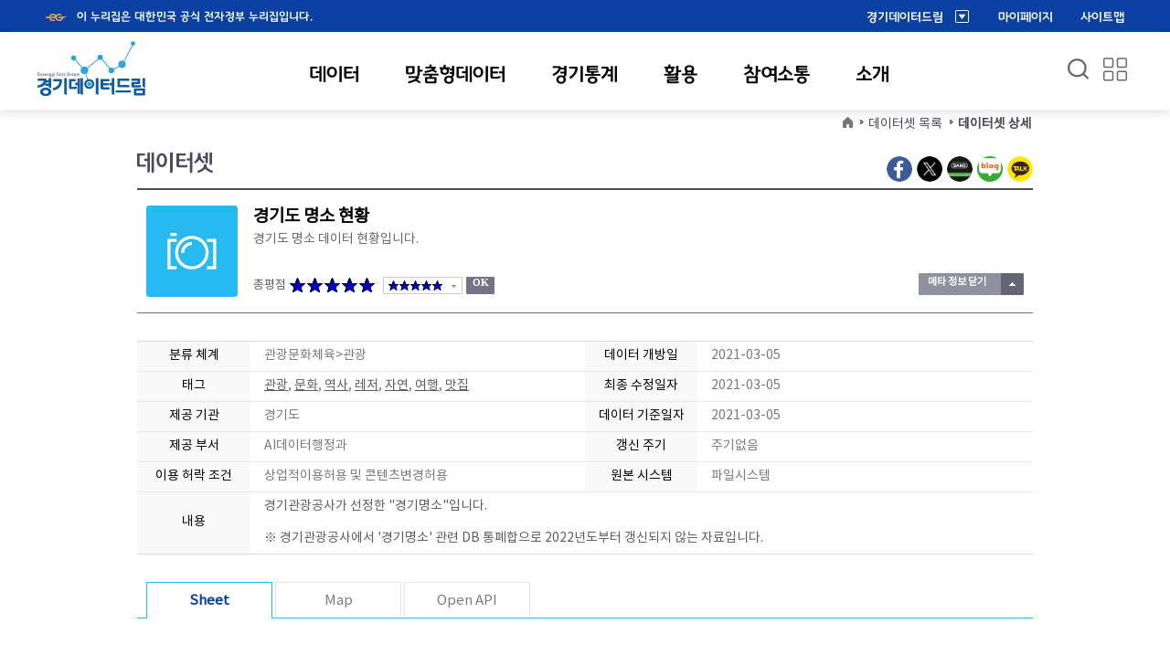

--- FILE ---
content_type: text/html;charset=UTF-8
request_url: https://data.gg.go.kr/portal/data/service/selectServicePage.do?&infId=BM4IHHEFJAEFIJMM6SC031171354&infSeq=1
body_size: 101361
content:























<!DOCTYPE html>
<html lang="ko">
<head>
























	
		
			
			
			
			
				<title>경기도 명소 현황 | 데이터셋 상세 Sheet | 경기데이터드림</title>
				<meta property="og:title" content="경기도 명소 현황 | 데이터셋 상세 Sheet | 경기데이터드림">
				<meta name="twitter:title" content="경기도 명소 현황 | 데이터셋 상세 Sheet | 경기데이터드림">
			
		
	
	


<meta charset="utf-8" />
<meta name="viewport" content="width=device-width, initial-scale=1.0, maximum-scale=1.0, minimum-scale=1.0, user-scalable=no, target-densitydpi=medium-dpi" />
<meta http-equiv="X-UA-Compatible" content="IE=edge" />
<!-- <meta http-equiv="Pragma" content="no-cache" /> -->
<meta name="format-detection" content="telephone=no" />
<meta name="copyright" content="Gyeonggi Province. All Rights Reserved." />

	
		<meta name="description" content="경기관광공사가 선정한 &#034;경기명소&#034;입니다.※ 경기관광공사에서 &#039;경기명소&#039; 관련 DB 통폐합으로 2022년도부터 갱신되지 않는 자료입니다." />
		<meta property="og:description" content="경기관광공사가 선정한 &#034;경기명소&#034;입니다.※ 경기관광공사에서 &#039;경기명소&#039; 관련 DB 통폐합으로 2022년도부터 갱신되지 않는 자료입니다." />
		<meta name="twitter:description" content="경기관광공사가 선정한 &#034;경기명소&#034;입니다.※ 경기관광공사에서 &#039;경기명소&#039; 관련 DB 통폐합으로 2022년도부터 갱신되지 않는 자료입니다." />
	
	


	
		<meta name="keywords" content="경기도 명소 현황, 경기도, 데이터, data, 데이터셋, 멀티미디어, 데이터 시각화, 활용갤러리, 개방데이터 요청, 개발자 공간, 공공데이터 개방, 공공데이터 통계, 오픈데이터, 공공데이터, 공공api, 오픈api, 공공포털" />
	
	


<meta property="og:type" content="website">
<meta property="og:image:secure_url" content="https://data.gg.go.kr/img/ggportal/desktop/main/og_logo.png">
<meta property="og:image" content="https://data.gg.go.kr/img/ggportal/desktop/main/og_logo.png">
<meta name="twitter:card" content="summary">
<meta name="twitter:image" content="https://data.gg.go.kr/img/ggportal/desktop/main/og_logo.png">
<meta name="twitter:image:width" content="300">
<meta name="twitter:image:height" content="300">

<meta name="naver-site-verification" content="c7828cb0c4915c186fb66beb8c7a572b9f2b4c1e"/>
 
<!-- For old IEs -->
<link rel="shortcut icon" href="/favicon.ico" />
<!-- For new browsers - multisize ico  -->
<link rel="icon" href="/favicon.ico">

<!-- For iPad with high-resolution Retina display running iOS ≥ 7: -->
<link rel="apple-touch-icon" sizes="152x152" href="/favicon-152.png">
<!-- For iPad with high-resolution Retina display running iOS ≤ 6: -->
<link rel="apple-touch-icon" sizes="144x144" href="/favicon-144.png">
<!-- For iPhone with high-resolution Retina display running iOS ≥ 7: -->
<link rel="apple-touch-icon" sizes="120x120" href="/favicon-120.png">
<!-- For iPhone with high-resolution Retina display running iOS ≤ 6: -->
<link rel="apple-touch-icon" sizes="114x114" href="/favicon-114.png">
<!-- For iPhone 6+ -->
<link rel="apple-touch-icon" sizes="180x180" href="/favicon-180.png">
<!-- For first- and second-generation iPad: -->
<link rel="apple-touch-icon" sizes="72x72" href="/favicon-72.png">
<!-- For non-Retina iPhone, iPod Touch, and Android 2.1+ devices: -->
<link rel="apple-touch-icon" href="/favicon-57.png">
<!-- For Old Chrome -->
<link rel="icon" href="/favicon-32.png" sizes="32x32">
<!-- For IE10 Metro -->
<meta name="msapplication-TileColor" content="#FFFFFF">
<meta name="msapplication-TileImage" content="/favicon-144.png">
<!-- Chrome for Android -->
<link rel="icon" sizes="192x192" href="/favicon-192.png">
 
<link rel="stylesheet" type="text/css" href="/css/jquery-ui-1.9.2.custom.css?ver=1.4" media="screen" />
<link rel="stylesheet" type="text/css" href="/css/ggportal/base.css?ver=1.4" />
<link rel="stylesheet" type="text/css" href="/css/ggportal/layout.css?ver=1.5" />
<link rel="stylesheet" type="text/css" href="/css/ggportal/event.css?ver=1.4" />

<meta name="google-site-verification" content="PjZkz6EHGF8RRvvOB_xLxoFylxeCMF1M95qVI7TRVTg" />
<meta name="naver-site-verification" content="308a7dbeabf69f27b82c154f2c4a56fbae03be37" />





<link rel="stylesheet" type="text/css" href="/css/ggportal/data.css?ver=1.4" />
<script type="text/javascript" src="/js/chart/ibchart.js?ver=1.4"></script>









<link rel="stylesheet" type="text/css" href="/css/ggportal/add.css?ver=1.4" />
<link rel="stylesheet" type="text/css" href="/css/ggportal/style.css?ver=1.4" />
<link rel="stylesheet" type="text/css" href="/css/ggportal/popup.css?ver=1.5" />
<link rel="stylesheet" type="text/css" href="/css/ggportal/data.css?ver=1.4" />


<script type="text/javascript" src="/js/ggportal/jquery-1.10.2.min.js?ver=1.4"></script>
<script type="text/javascript" src="/js/ggportal/base-by-developer.js?ver=1.4"></script>
<script type="text/javascript" src="/js/ggportal/jquery.bx.js?ver=1.4"></script>
<script type="text/javascript" src="/js/ggportal/bxslider-by-developer.js?ver=1.4"></script>
<!--[if lt IE 9]>
<script type="text/javascript" src="/js/ggportal/respond.src.js?ver=1.3"></script>
<script type="text/javascript" src="/js/ggportal/html5.js?ver=1.3"></script>
<![endif]-->
<script type="text/javascript" src="/js/jquery/jquery-ui-1.9.2.js?ver=1.4"></script>
<script type="text/javascript" src="/js/jquery/json.min.js?ver=1.4"></script>
<script type="text/javascript" src="/js/jquery/jquery.form.js?ver=1.4"></script>
<script type="text/javascript" src="/js/jquery/jquery.cookie.js?ver=1.4"></script>

<script type="text/javascript" src="/js/jquery/jquery.meio.mask.js?ver=1.4" charset="utf-8"></script>

<script type="text/javascript" src="/js/ibsheet.js"></script>
<script type="text/javascript" src="/js/ibsheetinfo.js"></script>
<script type="text/javascript" src="/js/ibsheet_patch_chrome61.js"></script>

<script type="text/javascript" src="/js/chart/ibchartinfo.js"></script>
<script type="text/javascript" src="/js/commonchart.js?ver=1.4"></script>
<script type="text/javascript" src="/js/common/base/commonness.js?ver=1.4"></script>
<script type="text/javascript" src="/js/common/base/delegation.js?ver=1.4"></script>
<script type="text/javascript" src="/js/ggportal/data/service/jquery.fileDownload.js?ver=1.4"></script>
<!-- 테마,생애주기 js -->
<script type="text/javascript" src="/js/ggportal/lifeData/data/lifeData.js?ver=1.4"></script>


<script type="text/javascript" src="/js/cipher/tripledes.js?ver=1.4"></script>
<script type="text/javascript" src="/js/cipher/mode-ecb.js?ver=1.4"></script>
<script type="text/javascript" src="/js/cipher/encrypt.js?ver=1.4"></script>


<!-- sns공유 스크립트 20180808 -->
<script type="text/javascript" src="/js/ggportal/data/service/snsShare.js?ver=1.0"></script>
<!-- <script src="https://developers.kakao.com/sdk/js/kakao.min.js"></script> -->
        
<link rel="stylesheet" type="text/css" href="/css/ggportal/main2.css?ver=1.5" />
		

<!-- 2023.09.19 메인 디자인 변경 -->
<link rel="stylesheet" type="text/css" href="/css/ggportal/main_common.css">
<link rel="stylesheet" type="text/css" href="/css/ggportal/main_layout.css">


<script type="text/javascript">
    var getContextPath = "";
</script>


<script>
//   (function(i,s,o,g,r,a,m){i['GoogleAnalyticsObject']=r;i[r]=i[r]||function(){
//   (i[r].q=i[r].q||[]).push(arguments)},i[r].l=1*new Date();a=s.createElement(o),
//   m=s.getElementsByTagName(o)[0];a.async=1;a.src=g;m.parentNode.insertBefore(a,m)
//   })(window,document,'script','//www.google-analytics.com/analytics.js?ver=1.3','ga');
//   ga('create', 'UA-66786815-1', 'auto');
//   ga('send', 'pageview');
</script>



<!-- <script type="text/javascript" src="https://wcs.naver.net/wcslog.js?ver=1.4"></script>  -->
<script type="text/javascript">
// 	if(!wcs_add) var wcs_add = {};
// 	wcs_add["wa"] = "e3e3ef78216a94";
// 	wcs_do();
</script>

<style type="text/css">
#skipNavi > ul > li{line-height:0px;}
.gnbArea a:focus{border:2px solid #52B2E0;}
.providingOrganization_pop li{width: 33%;}
</style>




<!-- 페이지참조 확인용 -->
<!-- 
<script>
	document.addEventListener("DOMContentLoaded", function() {
	    var badge = document.createElement("div");
	    badge.style.cssText = `
	        position:fixed;
	        top:10px;
	        right:10px;
	        width:100px;
	        height:100px;
	        background:red;
	        color:white;
	        font-weight:bold;
	        font-size:14px;
	        text-align:center;
	        line-height:30px;
	        z-index:999999;
	    `;
	    badge.innerText = "공통확인";
	    document.body.appendChild(badge);
	}); 
</script>
 -->
 
<!-- Google tag (gtag.js) -->

<script async src="https://www.googletagmanager.com/gtag/js?id=G-79C85RHP0C"></script>
<script>
	window.dataLayer = window.dataLayer || [];
	function gtag(){dataLayer.push(arguments);}
	gtag('js', new Date());
	
	gtag('config', 'G-79C85RHP0C');
</script>
 

<script>


 </script>


<script src="https://developers.kakao.com/sdk/js/kakao.min.js"></script>

<script type="text/javascript" src="/js/ggportal/data/service/jquery.fileDownload.js"></script>
<script type="text/javascript" src="/js/ggportal/data/service/selectSheet.js?v=201808300902"></script>

<script type="text/javascript">

$(document).ready(function(){
	
	var infId = $('[name="infId"]').val();
	//DWM1503K3987LMHZ18B553586 경기도 인재원 기관 등록정보 현황
	var bigDataList=['ZI63NEE8Q9IRIFQWF5QM33336070'];
	
	if(bigDataList.includes(infId)){
		$('.btn_A').hide();
	}
})
	// 웹접근성 관련 keydown 제어
	$(document).keydown(function(e) {
		var kc = e.keyCode;
		var id = $(':focus').attr('id');
		
		//console.log("id = " + id);
		
		$('.dataSetSlider > li:eq(3) > a').attr('id','tab_S1');
		$('.dataSetSlider > li:eq(4) > a').attr('id','tab_S2');
				
 		// shift + tab
 		if(kc == '9' && e.shiftKey) {
 			if(id == 'tab_S2') {
 				$('.dataSetSlider > li:eq(0) > a').focus();
 			}
 		}
 		// tab
 		else if(kc == '9') {
 			if(id == 'dataset-search-button') {
 			    $('#tab_S1').focus();
 			}
 		}
		
	});
</script>

</head>
<body>
<!-- layout_A -->
<div class="layout_A">















<script type="text/javascript">
jQuery(function($){

	// List Tab Navigation
	var $tab_list = $('.tab.list');
	$tab_list.removeClass('jx').find('ul ul').hide();
	$tab_list.find('li li.active').parents('li').addClass('active');
	$tab_list.find('li.active>ul').show();
	
	$tab_list.each(function(){
		var $this = $(this);
		$this.height($this.find('li.active>ul').height()+40);
	});

	function listTabMenuToggle(event){
		var $this = $(this);
		$this.next('ul').show().parent('li').addClass('active').siblings('li').removeClass('active').find('>ul').hide();
		$this.closest('.tab.list').height($this.next('ul').height()+40);
		if($this.attr('href') === '#'){
			return false;
		}
	}

	$tab_list.find('>ul>li>a').click(listTabMenuToggle).focus(listTabMenuToggle);

});

// 메뉴
$(document).ready(function() {
	
	// 상단메뉴 링크의 활성화 상태 구분되게 start
	let menu = '데이터셋'; // 현재 페이지 이름 가져옴
	let menu_list = $(".gnbmenu ul li a ").each(function(){ // 메뉴 돌면서 현재 페이지 이름을 포함하는지 확인함 ( 데이터셋 상세 때문에 포함으로 해야함)
		let text = $(this).text();
		if(text.includes(menu)&&(menu.length>0)) {	
			$(this).closest("li").attr("style","background-color:rgb(240,240,240) !important; font-weight:bold !important;");
		}
	});
	// 상단메뉴 링크의 활성화 상태 구분되게 end
	
	//모바일에서 탭이동 관련 추가 start
	let $state = $('.nmnb-marea');
	$(document).on('keydown', function (e) {
		 if ($state.css('display') === 'block' ) {
			var focuse_elements = $('.nmnb-box').find("a").toArray();
			var first_element = focuse_elements[0];
			var last_element = focuse_elements[focuse_elements.length-1];
					
			// 포커스가 현재에 없으면 목록의 맨처음 배열로 돌림
			if (!focuse_elements.includes(document.activeElement)){
				event.preventDefault();
				first_element.focus();
			}
			if(event.shiftKey){ // 쉬프트+탭 : 역방향
				if(document.activeElement ===first_element){
					event.preventDefault();
					last_element.focus();
				}
			}else{	//탭 : 순방향
				if(document.activeElement ===last_element){
					event.preventDefault();
					first_element.focus();
				}
			}
        }
    });
	//모바일에서 탭이동 관련 추가 end
	

	var gnb = $('#gnb');
	
	// 마우스 over 시
	gnb.mouseenter(function() {
		$('.inner_menu').show();
		// menu bg
		var menuHeight = $('#header').outerHeight();
		var inmeHegiht = $('.inner_menu').outerHeight();
		$('.hd_bg').css({
			'top': menuHeight + 'px',
			height: inmeHegiht + 'px'
		});
	});

	// 마우스  leave 시
	gnb.mouseleave(function() {
		$('.inner_menu').hide();
		$('.hd_bg').css('height', '0')
	});

	// 모바일 전체메뉴
	$('.nmnb-area a').click(function(){
		$('.nmnb-marea').slideToggle();
	});
	$('#allMenu .close').click(function(){
		$('.nmnb-marea').slideToggle();
	});

	//dept2 hover시 dept1 active
	$('.dept1').mouseenter(function() {
		$(this).children().addClass('active');
		$(this).siblings().children().removeClass('active')
	});
	$('.dept1').mouseleave(function() {
		$(this).children().removeClass('active');
	});

	/* 햄버거 메뉴 */
	$('.menu_bar').click(function(){
		$(this).toggleClass('active');
		$('.menu_open').slideToggle();
	});

	// 데이터분류체계
	$("#datacategory ul.menu li").click(function(){
		$("ul",this).slideToggle("fast");
	});
	
	//검색창 열고/닫기
	$(".Rcont_search .search").mouseover(function(){
		$(".Rcont_ipt").slideToggle("fast");
	});
	$(".Rcont_ipt").mouseleave(function(){
		if ($(':focus').attr('name') != 'searchWord_main') {
			$(this).css('display','none');
		 }
	});

	$(".Rcont_search .search").focus(function(){
		$(".Rcont_ipt").slideToggle("fast");
		$(".Rcont_ipt input[name=searchWord_main]").focus();
	});
	/* $(".Rcont_ipt").blur(function(){
		$(this).css('display','none');
	}); */
	$(".Rcont_ipt button").blur(function(){
		$(".Rcont_ipt").css('display','none');
	});

	// 검색 버튼에 키다운 이벤트를 바인딩한다.
	$("input[name=searchWord_main]").off().bind("keydown", function(event) {
	    if (event.which == 13) {
	    	goTotalSch($(this).val());
	        return false;
	    }
	});
});

function goTotalSch(searchWord){
	var searchWord = searchWord;
	var filtArr = ["~","!","@","#","$",
                   "%","^","&","*","(",
                   ")","-","+","{","}",
                   "?","[","]","<",">","/",
                   "\\","\"",".","'"];
	var isCheck = false;
	for(var i=0; i<filtArr.length; i++){
		if(searchWord.indexOf(filtArr[i])> -1){
				isCheck = true;
		}
	}
	if(isCheck){
		alert("특수문자는 사용하실 수 없습니다.");
		return false;
	}
	
	searchWord = searchWord.replace(/&/gi,"&amp;").replace(/\\/gi,"&quot;").replace(/</gi,"&lt;").replace(/>/gi,"&gt;");
	if(searchWord=="" || searchWord==null){
		alert("검색어를 입력하여 주십시오");
		return false;
	}
	
	goSearch({
		url:"/portal/searchPage.do",
		form:"global-search-form",
		data:[{
			name:"searchWord",
			value:searchWord
		}]
	});
}

function goDataSetSub(obj){
	goSearch({
		url:"/portal/data/dataset/searchDatasetPage.do",
		form:"dataset-sub-search-form",
		data:[{
			name:"cateId",
			value:$(obj).attr("id")
		}]
	});
	return false;
}
</script>

<form id="dataset-sub-search-form" name="dataset-sub-search-form" method="get">
	<input type="hidden" name="cateId" />
</form>

<form id="global-search-form" name="global-search-form" method="get">
	<input type="hidden" name="searchWord" />
</form>

<div id="skipNavi">
    <ul>
        <li><a href="#navi">주 메뉴 바로가기</a></li>
        <li><a href="#content">본문 바로가기</a></li>
    </ul>
</div>

<!-- 모바일 메뉴 -->
<div class="nmnb-marea">

    <div id="allMenu" class="nmnb-box" style="">
    	<a href="#content" class="close" tabindex="0">닫기</a>
        
        <ul class="nmmenu shadow2">
            <li>
                <a href="javascript:btn_view_nmmenu('0');" class="on" tabindex="0">데이터</a>
                <ul class="nmsub" style="display:block;">
                    <li><a href="/portal/data/dataset/searchDatasetPage.do" tabindex="0">데이터셋</a></li>
			        <li><a href="/portal/data/idata/searchIdataPage.do" tabindex="0">AI학습 데이터</a></li>
			        <li><a href="/portal/data/pdata/searchPdataPage.do" tabindex="0">민간공익 데이터</a></li>
			        <li><a href="/portal/data/multimedia/searchMultimediaPage.do" tabindex="0">멀티미디어 데이터</a></li>
			        <li><a href="/portal/data/ggstat/searchGgStatPage.do" tabindex="0">경기도 통계데이터</a></li>
                </ul>
            </li>
            <li>
                <a href="javascript:btn_view_nmmenu('1');" tabindex="0">맞춤형 데이터</a>
                <ul class="nmsub">
                    <li><a href="/portal/adjust/lifeDataPage.do?svcId=0" tabindex="0">생애주기 맞춤형 데이터</a></li>
			        <li><a href="/portal/adjust/themeDataPage.do" tabindex="0">테마 맞춤형 데이터</a></li>
			        <li><a href="/portal/data/village/searchVillagePage.do" tabindex="0">우리 지역 데이터 찾기</a></li>
			        <li><a href="/portal/adjust/map/mapSearchPage.do" tabindex="0">위치기반 데이터 찾기</a></li>		
					<li><a href="/portal/adjust/datasethis/searchDatasetHisPage.do" tabindex="0">과거 데이터 보기</a></li>
                </ul>
            </li>
            <li>
            	<a href="javascript:btn_view_nmmenu('2');" tabindex="0">경기통계</a>
				<ul class="nmsub">
					<li><a href="https://stat.gg.go.kr/statgg/kr/dataMng/PublicationForm.html?pub_seq=2" target="new" tabindex="0">통계보고서</a></li>
					<li><a href="https://stat.gg.go.kr/statgg/tblInfo/TblInfoList.html?vw_cd=MT_ZTITLE" target="new" tabindex="0">통계 DB</a></li>
					<li><a href="https://stat.gg.go.kr/statgg/ggday/ggdayInfo.html" target="new" tabindex="0">이달의 경기통계</a></li>		
					<li><a href="https://stat.gg.go.kr/statgg/board/introduce.html" target="new" tabindex="0">경기통계의 이해</a></li>
				</ul>
            </li>
            <li>
                <a href="javascript:btn_view_nmmenu('3');" tabindex="0">활용</a>
                <ul class="nmsub">
                    <li><a href="/portal/adjust/lifeIndicatorPage.do" tabindex="0">생활밀착형 지표 비교</a></li>
			        <li><a href="/portal/useful/analysis/searchBulletinPage.do" tabindex="0">분석갤러리</a></li>
			        <li><a href="/portal/useful/gallery/searchBulletinPage.do" tabindex="0">활용갤러리</a></li>
					<li><a href="/portal/intro/relationSitePage.do" tabindex="0">관련 사이트</a></li>
                          <li><a href="javascript:btn_view_nmmenu_go('11');" tabindex="0">경기도  생활이동소비 분석 상황판</a></li>
                </ul>
            </li>
            <li>
                <a href="javascript:btn_view_nmmenu('4');" tabindex="0">참여 소통</a>
                <ul class="nmsub">
                    <li><a href="/portal/bbs/blog/searchBulletinPage.do" tabindex="0">데이터 관련 소식</a></li>
			        <li><a href="/portal/bbs/faq01/searchBulletinPage.do" tabindex="0">자주하는 질문</a></li>
			        <li><a href="/portal/bbs/qna01/searchBulletinPage.do" tabindex="0">묻고답하기</a></li>
			        <li><a href="/portal/bbs/notice/searchBulletinPage.do" tabindex="0">공지사항</a></li>
                </ul>
            </li>
            <li>
                <a href="javascript:btn_view_nmmenu('5');" tabindex="0">소개</a>
                <ul class="nmsub">
                    <li><a href="/portal/intro/intro/selectIntroPage.do" tabindex="0">사이트 소개</a></li>
			        <li><a href="/portal/intro/develop/searchBulletinPage.do" tabindex="0">Open API 소개</a></li>
			        <li><a href="/portal/bbs/stats/selectStatsPage.do" tabindex="0">개방 통계</a></li>
					<li><a href="/portal/intro/promotionPage.do" tabindex="0">홍보관</a></li>
					<li><a href="/portal/intro/apply/selectApplyPage.do" tabindex="0">공공데이터 제공 신청</a></li>
                </ul>
            </li>
            <li>
                <a href="javascript:btn_view_nmmenu('6');" class="mypage on" tabindex="0">마이페이지</a>
                <ul class="nmsub" style="display:block;">
                    <li><a href="/portal/myPage/actKeyPage.do" tabindex="0">인증키 발급</a></li>
			        <li><a href="/portal/myPage/myQnaPage.do" tabindex="0">나의 질문 내역</a></li>
			        <li><a href="/portal/myPage/utilGalleryPage.do" tabindex="0">활용갤러리</a></li>
			        <li><a href="/portal/myPage/deleteUserInfoPage.do" tabindex="0">회원탈퇴</a></li>
                </ul>
            </li>
        </ul>
        
    </div>
</div>
<!-- //모바일 메뉴 -->

<!--  header (S)-->
<div class="headerWrap">	
<header id="header">

<div class="Re_header">
	<div class="headerTop">
	    <div class="ReInner" style="display:flex;justify-content: space-between;">
	    	<ul style="align-items:center;">
	    		<li style="width:24px;height:16px;background-image: url('/img/ggportal/desktop/main4/eg_logo.png');background-size: contain;background-repeat: no-repeat;background-position: center;" ></li>
				<li><div style="align-items:center;font-size: 13px !important;color:white !important;font-family: 'GyeonggiTitleM', 'notosanskr', 'Nanum Gothic', '나눔고딕', Dotum, '돋움', Gulim, '굴림', sans-serif;">이 누리집은 대한민국 공식 전자정부 누리집입니다.</div></li>
	        </ul>
	        
	        <ul>
	            <li>
	                <div class="dropdown">
	                    <a href="#none" class="dropbtn">경기데이터드림</a>
	                        <div class="dropdown_box">
		                        <a href="https://www.gg.go.kr" target="_blank" class="" title="새창열림">경기도청</a>
		                        <a href="https://insight.gg.go.kr" target="_blank" class="bar" title="새창열림">경기데이터분석포털</a>
	                        </div>
	                  </div>
	            </li>
	            
				    
			    
	            <li><a href="/portal/myPage/myPage.do">마이페이지</a></li>
	            <li><a href="/portal/sitemapPage.do">사이트맵</a></li>
	        </ul>
	    </div>
	</div>
	<div class="headerMenu">
	 <div class="ReInner">
	    <div class="Lcontents">
			<h1><a href="/portal/mainPage.do"><img src="/img/ggportal/desktop/main4/top_logo.png" alt="경기데이터드림"></a></h1>
			<ul class="gnbmenu">
	        <li>
	        	<a href="#none" id="navi">데이터</a>
	            <ul class="sub_menu">
	                <li><a href="/portal/data/dataset/searchDatasetPage.do">데이터셋</a></li>
	                <li><a href="/portal/data/idata/searchIdataPage.do">AI학습 데이터</a></li>
	                <li><a href="/portal/data/pdata/searchPdataPage.do">민간공익 데이터</a></li>
	                <li><a href="/portal/data/multimedia/searchMultimediaPage.do">멀티미디어 데이터</a></li>
	                <li><a href="/portal/data/ggstat/searchGgStatPage.do">경기도 통계데이터</a></li>
	            </ul>
	        </li>
	        <li>
	        	<a href="#none">맞춤형데이터</a>
	            <ul class="sub_menu">
	                <li><a href="/portal/adjust/lifeDataPage.do?svcId=0">생애주기 맞춤형 데이터</a></li>
	                <li><a href="/portal/adjust/themeDataPage.do">테마 맞춤형 데이터</a></li>
	                <li><a href="/portal/data/village/searchVillagePage.do">우리 지역 데이터 찾기</a></li>
	                <li><a href="/portal/adjust/map/mapSearchPage.do">위치기반 데이터 찾기</a></li>
	                <li><a href="/portal/adjust/datasethis/searchDatasetHisPage.do">과거 데이터 보기</a></li>
	            </ul>
	        </li>
	        <li>
	        	<a href="#none">경기통계</a>
	            <ul class="sub_menu">
	                <li><a href="https://stat.gg.go.kr/statgg/kr/dataMng/PublicationForm.html?pub_seq=2" target="new">통계보고서</a></li>
					<li><a href="https://stat.gg.go.kr/statgg/tblInfo/TblInfoList.html?vw_cd=MT_ZTITLE" target="new">통계 DB</a></li>
					<li><a href="https://stat.gg.go.kr/statgg/ggday/ggdayInfo.html" target="new">이달의 경기통계</a></li>		
					<li><a href="https://stat.gg.go.kr/statgg/board/introduce.html" target="new">경기통계의 이해</a></li>
	            </ul>
	        </li>
	        <li>
	        	<a href="#none">활용</a>
	            <ul class="sub_menu">
	                <li><a href="/portal/adjust/lifeIndicatorPage.do">생활밀착형 지표 비교</a></li>
					<li><a href="/portal/useful/analysis/searchBulletinPage.do">분석갤러리</a></li>
					<li><a href="/portal/useful/gallery/searchBulletinPage.do">활용갤러리</a></li>
	                <li><a href="/portal/useful/visual/searchVisualMainPage.do">데이터 시각화</a></li>
	                <li><a href="/portal/intro/top15Page.do" >데이터활용 TOP15</a></li>
					<li><a href="/portal/intro/relationSitePage.do">관련 사이트</a></li>
                    <li><a href="javascript:btn_view_nmmenu_go('11');" tabindex="0">경기도  생활이동소비 분석 상황판</a></li>
	            </ul>
	        </li>
	        <li>
	        	<a href="#none">참여소통</a>
	            <ul class="sub_menu">
	                <li><a href="/portal/bbs/blog/searchBulletinPage.do">데이터 관련 소식</a></li>
					<li><a href="/portal/bbs/faq01/searchBulletinPage.do">자주하는 질문</a></li>
					<li><a href="/portal/bbs/qna01/searchBulletinPage.do">묻고답하기</a></li>
					<li><a href="/portal/bbs/notice/searchBulletinPage.do">공지사항</a></li>
	            </ul>
	        </li>
	        <li>
	        	<a href="#none">소개</a>
	            <ul class="sub_menu">
	                <li><a href="/portal/intro/intro/selectIntroPage.do">사이트 소개</a></li>
					<li><a href="/portal/intro/develop/searchBulletinPage.do">Open API 소개</a></li>
					<li><a href="/portal/bbs/stats/selectStatsPage.do">개방 통계</a></li>
					<li><a href="/portal/intro/promotionPage.do">홍보관</a></li>
					<li><a href="/portal/intro/apply/selectApplyPage.do">공공데이터 제공 신청</a></li>
	            </ul>
	        </li>
	    </ul>
	    </div>
	    
	    <div class="Rcontents">
	        <div class="Rcont_search">
	        	<button class="search"><span class="blind">검색</span></button>
	        	<div class="Rcont_ipt">
	        		<input id="search" name="searchWord_main" type="text" title="검색어 입력">
	        		<button type="button" onclick="goTotalSch($(this).parent().find('input[name=searchWord_main]').val());">검색</button>
	        	</div>
	        </div>
	        <div id="datacategory">
	            <ul class="menu">
	                <li><a href="#none" class="categorymenu" title="데이터분류체계"><span class="blind">데이터분류체계</span></a>
	                    <ul class="category" style="display: none;">
	                        <li><a href='#none' onclick='goDataSetSub(this);' id='GG01'>교통건설환경</a></li>
					        <li><a href='#none' onclick='goDataSetSub(this);' id='GG05'>가족보건복지</a></li>
					        <li><a href='#none' onclick='goDataSetSub(this);' id='GG09'>관광문화체육</a></li>
					        <li><a href='#none' onclick='goDataSetSub(this);' id='GG13'>소방재난안전</a></li>
					        <li><a href='#none' onclick='goDataSetSub(this);' id='GG16'>농림축산해양</a></li>
					        <li><a href='#none' onclick='goDataSetSub(this);' id='GG20'>산업경제</a></li>
					        <li><a href='#none' onclick='goDataSetSub(this);' id='GG23'>교육취업</a></li>
					        <li><a href='#none' onclick='goDataSetSub(this);' id='GG26'>도시주택</a></li>
					        <li><a href='#none' onclick='goDataSetSub(this);' id='GG29'>조세법무행정</a></li>
	                    </ul>
	                </li>
	            </ul>
	        </div>
	    </div>
	    
	    <!-- mobile (s)-->
	    <div class="nmnb-area">
			<a href="#"><span class="blind">전체메뉴</span></a>
	    </div>
	    <!-- mobile (e)-->
	</div>
	</div>
</div>

</header>
</div>
<!-- //header (E) -->

<!-- wrap_layout_flex -->
<div class="wrap_layout_flex"><div class="layout_flex_100">





















<!-- 전체메뉴 -->

<div id="area_allMenu" class="area_allMenu" style="display:none">
<div class="allMenu">
    <ul>
    <li class="allMenu_1">
        <a href="/portal/data/dataset/searchDatasetPage.do" class="tit"><img src="/img/ggportal/mobile/common/allMenu_1.png" alt="데이터" /></a>
        <ul class="global-navigation-list">
        <li><a href="/portal/data/dataset/searchDatasetPage.do">데이터셋</a></li>
        <li><a href="/portal/data/idata/searchIdataPage.do">AI학습 데이터</a></li>
        <li><a href="/portal/data/pdata/searchPdataPage.do">민간공익 데이터</a></li>
        <li><a href="/portal/data/multimedia/searchMultimediaPage.do">멀티미디어 데이터</a></li>
        <li><a href="/portal/data/ggstat/searchGgStatPage.do">경기도 통계데이터</a></li>
        
        </ul>
    </li>    
    <li class="allMenu_6">
        <a href="/portal/adjust/lifeDataPage.do" class="tit">맞춤형 데이터</a>
        <ul class="global-navigation-list">
        <li><a href="/portal/adjust/lifeDataPage.do?svcId=0">생애주기 맞춤형데이터</a></li>
        <li><a href="/portal/adjust/themeDataPage.do">테마 맞춤형 데이터</a></li>
        <li><a href="/portal/data/village/searchVillagePage.do">우리 지역 데이터 찾기</a></li>
        <li><a href="/portal/adjust/map/mapSearchPage.do">위치기반 데이터 찾기</a></li>		
		<li><a href="/portal/adjust/datasethis/searchDatasetHisPage.do">과거 데이터 보기</a></li>
        </ul>
    </li>
    <li class="allMenu_7">
        <a href="/portal/adjust/lifeDataPage.do" class="tit">경기통계</a>
        <ul class="global-navigation-list">
        <li><a href="https://stat.gg.go.kr/statgg/kr/dataMng/PublicationForm.html?pub_seq=2" target="new">통계보고서</a></li>
		<li><a href="https://stat.gg.go.kr/statgg/tblInfo/TblInfoList.html?vw_cd=MT_ZTITLE" target="new">통계 DB</a></li>
        <li><a href="https://stat.gg.go.kr/statgg/ggday/ggdayInfo.html" target="new">이달의 경기통계</a></li>		
		<li><a href="https://stat.gg.go.kr/statgg/board/introduce.html" target="new">경기통계의 이해</a></li>
        </ul>
    </li>
	<li class="allMenu_2">
        <a href="/portal/useful/analysis/searchBulletinPage.do" class="tit">활용</a>
        <ul class="global-navigation-list">
        <li><a href="/portal/adjust/lifeIndicatorPage.do">생활밀착형 지표 비교</a></li>
        <li><a href="/portal/useful/analysis/searchBulletinPage.do">분석갤러리</a></li>
        <li><a href="/portal/useful/gallery/searchBulletinPage.do">활용갤러리</a></li>
        
		<li><a href="/portal/intro/relationSitePage.do">관련 사이트</a></li>
        </ul>
    </li>
    <li class="allMenu_5">
        <a href="/portal/bbs/blog/searchBulletinPage.do" class="tit">참여 소통</a>
        <ul class="global-navigation-list">
        <li><a href="/portal/bbs/blog/searchBulletinPage.do">데이터 관련 소식</a></li>
        
        <li><a href="/portal/bbs/faq01/searchBulletinPage.do">자주하는 질문</a></li>
        <li><a href="/portal/bbs/qna01/searchBulletinPage.do">묻고답하기</a></li>
        
        <li><a href="/portal/bbs/notice/searchBulletinPage.do">공지사항</a></li>
        </ul>
    </li>
    <li class="allMenu_3">
        <a href="/portal/intro/intro/selectIntroPage.do" class="tit"><img src="/img/ggportal/mobile/common/allMenu_3.png" alt="소개" /></a>
        <ul class="global-navigation-list">
        <li><a href="/portal/intro/intro/selectIntroPage.do">사이트 소개</a></li>
        <li><a href="/portal/intro/develop/searchBulletinPage.do">Open API 소개</a></li>
        <li><a href="/portal/bbs/stats/selectStatsPage.do">개방 통계</a></li>
		<li><a href="/portal/intro/promotionPage.do">홍보관</a></li>
        </ul>
    </li>
    <li class="allMenu_4">
        <a href="/portal/myPage/myPage.do" class="tit"><img src="/img/ggportal/mobile/common/allMenu_4.png" alt="마이페이지" /></a>
        <ul class="global-navigation-list">
        <li><a href="/portal/myPage/actKeyPage.do">인증키 발급</a></li>
        <li><a href="/portal/myPage/myQnaPage.do">나의 질문 내역</a></li>
        <li><a href="/portal/myPage/utilGalleryPage.do">활용갤러리</a></li>
        <li><a href="/portal/myPage/deleteUserInfoPage.do">회원탈퇴</a></li>
        </ul>
    </li>
    </ul>
</div>  
<a href="javascript:btn_close_allMenu('allMenu');" onclick="javascript:btn_close_allMenu('allMenu');" onkeypress="javascript:btn_close_allMenu('allMenu');" class="btn_close_allMenu" title="전체메뉴 닫기"><span>전체메뉴 닫기</span></a>
</div> 
<!-- // 전체메뉴 -->
<!-- layout_flex -->
<div class="layout_flex">
    <!-- content -->
    <div class="content_B">
		<a href="#none" id="content" class="hide">본문시작</a>
		<!-- 데이터셋, 위치기반 데이터 찾기 구분 -->
		
		
			<div id="global-navigation-sect" class="location">
				<a href="/portal/mainPage.do" title="메인으로 이동"><img src="/img/ggportal/desktop/common/btn_home.png" alt="경기데이터드림 메인페이지 이동"></a>
				<a href="/portal/data/dataset/searchDatasetPage.do">데이터셋 목록</a>
				<!--  <a href="/portal/adjust/lifeDataPage.do">데이터셋 목록</a>-->
				<strong>데이터셋 상세</strong>
			</div>
		
        <h2 class="hide">데이터</h2>
        
        	<h3 class="ty_B"><img src="/img/ggportal/desktop/data/h3_1_1.png" alt="데이터셋" /><strong>데이터셋</strong></h3>
        
		
		<div class="sns_service" id="sns_share_service"></div>
        




















        
        <!-- 상세 요약 -->
        <div class="detail_summary">
            <figure class="thumbnail">
                <figcaption>해당 서비스에 대한 thumbnail</figcaption>
                
                
                
                <img src="/portal/data/dataset/selectThumbnail.do?seq=BM4IHHEFJAEFIJMM6SC031171354&metaImagFileNm=&cateSaveFileNm=GG10.png"  alt="" />
                
                
                
            </figure>
            <div class="summary">
                <strong class="tit">경기도 명소 현황</strong>
                
                
                
                <span class="cont">경기도 명소 데이터 현황입니다.</span>
                
                
            
                <div class="area_grade clfix">
                    <div class="flL">   
                        <strong class="tit_totalGrade">총평점</strong>
                        
                        
                        
                        
                        
                        
                        
                        
                        
                        
                        
                        
                        <img src="/img/ggportal/desktop/common/grade_10.png" class="icon_grade service-grade-image" alt="평점 4.51점 부터 5점 까지 아주 좋음" />
                        
                        
                        
                        <div class="make_grade">
                            <a href="#none" class="toggle_grade service-grade-combo">
                                <img src="/img/ggportal/desktop/common/grade_s_5.png" alt="평점 5점 아주 좋음" />
                                <img src="/img/ggportal/desktop/common/toggle_open_grade.png" id="toggle_grade" alt="" />
                            </a>
                            <ul id="view_grade" class="view_grade" style="display:none;">
                            <li><a href="#" class="service-grade-option"><img src="/img/ggportal/desktop/common/grade_s_1.png" alt="평점 1점 아주 나쁨" /></a></li>
                            <li><a href="#" class="service-grade-option"><img src="/img/ggportal/desktop/common/grade_s_2.png" alt="평점 2점 나쁨" /></a></li>
                            <li><a href="#" class="service-grade-option"><img src="/img/ggportal/desktop/common/grade_s_3.png" alt="평점 3점 보통" /></a></li>
                            <li><a href="#" class="service-grade-option"><img src="/img/ggportal/desktop/common/grade_s_4.png" alt="평점 4점 좋음" /></a></li>
                            <li><a href="#" class="service-grade-option"><img src="/img/ggportal/desktop/common/grade_s_5.png" alt="평점 5점 아주 좋음" /></a></li>
                            </ul>
                        </div>
                        <a href="#" class="btn_make_grade service-grade-button">OK</a>
                    </div>
                    <a href="#none" class="toggle_metaInfo">
                    <strong>메타 정보 닫기</strong><img src="/img/ggportal/desktop/common/toggle_colse_metaInfo.png" alt="" />              
                    </a>
                </div>
            </div>
        </div>
        <!-- // 상세 요약 -->
        <!-- 메타 정보 -->
        <section id="metaInfo" class="view_metaInfo">
        <h4 class="hide">메타 정보</h4>
        <table class="table_datail_A width_A">
        
        <caption>메타 정보 상세</caption>
        <tbody id="metaTbody" name="metaTbody">
        </tbody>
        </table>        
        </section>
        <!-- // 메타 정보 -->
        <script type="text/javascript">        
        function setTdId(obj){
        	if(obj.ITEM_ID == "REP_ORG_NM" && obj.SUB_ITEM_VAL > 0){
        		return "id='tdPrvOrg' style='cursor:pointer'";
        	} else if(obj.ITEM_ID == "SRC_EXP" && obj.SUB_ITEM_VAL != null){
        		return "id='srcExp'";
        	} else if(obj.ITEM_TP_CD == "TYPE04" || obj.ITEM_ID == "REL_LAW_EXP"){
        		if(obj.SUB_ITEM_VAL != ""){        			        			
        			return "id='"+obj.ITEM_ID+"' class='metaLink'"; 
        		}
        	} else if(obj.ITEM_ID == 'INF_TAG'){
        		return "id='"+obj.ITEM_ID+"'";
        	} else {
        		return "";
        	}
        }
        
        function setValue(obj){
        	if(obj.ITEM_ID == "REP_ORG_NM"){
        		if(obj.SUB_ITEM_VAL > 0){
        			return obj.ITEM_VAL+" 외 "+ obj.SUB_ITEM_VAL +"개 기관";
        		} else {
        			return obj.ITEM_VAL;
        		}
        	} else if(obj.ITEM_ID == "CCL_NM"){   
        		//이용허락조건 이미지
        		if(obj.SUB_ITEM_VAL == "2001"){
        			return "<img src='/img/icon_by01.gif' class='icon_origin' alt='"+obj.ITEM_VAL+"' title='"+obj.ITEM_VAL+"'/><br>"+obj.ITEM_VAL;
        		} else if(obj.SUB_ITEM_VAL == "2002"){
        			return "<img src='/img/icon_by02.gif' class='icon_origin' alt='"+obj.ITEM_VAL+"' title='"+obj.ITEM_VAL+"'/><br>"+obj.ITEM_VAL;
        		} else if(obj.SUB_ITEM_VAL == "2003"){
        			return "<img src='/img/icon_by03.gif' class='icon_origin' alt='"+obj.ITEM_VAL+"' title='"+obj.ITEM_VAL+"'/><br>"+obj.ITEM_VAL;
        		} else if(obj.SUB_ITEM_VAL == "2004"){
        			return "<img src='/img/icon_by04.gif' class='icon_origin' alt='"+obj.ITEM_VAL+"' title='"+obj.ITEM_VAL+"'/><br>"+obj.ITEM_VAL;
        		} else {
        			return obj.ITEM_VAL;         			
        		}
        		
        	} else if(obj.ITEM_TP_CD == "TYPE04" || obj.ITEM_ID == "REL_LAW_EXP"){
        		//링크타입, 관련법령
        		if(obj.ITEM_VAL == ""){			
        			if(obj.SUB_ITEM_VAL != ""){
        				return "<pre><a href='"+obj.SUB_ITEM_VAL+"' target='_blank'>"+obj.SUB_ITEM_VAL+"</a><pre>";
        			} else {				
        				return "";
        			}
        		} else {
        			if(obj.SUB_ITEM_VAL != ""){				
        				return "<pre><a href='"+obj.SUB_ITEM_VAL+"' target='_blank'>"+obj.ITEM_VAL+"</a><pre>";
        			} else {				
        				return obj.ITEM_VAL;
        			}
        		}	
        	} else if(obj.ITEM_ID == 'INF_TAG'){
        		
        		var strArr = obj.ITEM_VAL.split(',');
        		var str = "";
        		
        		for(var i = 0; i < strArr.length; i++){
        			if(i ==0){
        				//str+= "<a href='#' target='_blank' style='cursor: pointer; text-decoration: underline !important;'>"+strArr[i]+"</a>"
        				//str+= "<a style='cursor: pointer; text-decoration: underline !important;' href='javascript:goSearchTest('"+strArr[i]+"')'>"+strArr[i]+"</a>"        				
        				str+= "<a style='cursor: pointer; text-decoration: underline !important;' href='javascript:void(0)' title='새창열림'>"+strArr[i]+"</a>"
        			} else {
        				//str+= ", <a href='#' target='_blank' style='cursor: pointer; text-decoration: underline !important;' >"+strArr[i]+"</a>"        				
        				//str+= ", <a style='cursor: pointer; text-decoration: underline !important;'  href='javascript:goSearchTest('"+strArr[i]+"')'>"+strArr[i]+"</a>"
        				str+= ", <a style='cursor: pointer; text-decoration: underline !important;' href='javascript:void(0)' title='새창열림'>"+strArr[i]+"</a>"
        			}
        		}        		 
        		
        		return str;		
        	} else if(obj.ITEM_ID == "ITM_EXP" || obj.ITEM_ID == "INF_EXP" || obj.ITEM_ID == "TYPE01"){
        		//textarea 처리
        		return "<pre>"+obj.ITEM_VAL+"</pre>";
        	} else if(obj.ITEM_ID == "SRC_EXP" && obj.SUB_ITEM_VAL != null){
        		var str = "";
        		str+= "<a style='cursor: pointer; text-decoration: underline !important;' href='javascript:void(0)' title='새창열림'>"+obj.ITEM_VAL+"</a>"
        		return str;
        	} else {
        		return obj.ITEM_VAL;
        	}        	
        } 
        
        function listCallBack(result){ 
        	//tbody 설정                	
        	for(var i = 0; i < result.result.length; i++){
        		var emptyYn = true;
        		var emptyYn2 = true;
        		
        		if(result.result[i].ITEM_VAL == null || result.result[i].ITEM_VAL == undefined){
        			result.result[i].ITEM_VAL = "";
            	}
        		
            	if(result.result[i].SUB_ITEM_VAL == null || result.result[i].SUB_ITEM_VAL == undefined){
            		result.result[i].SUB_ITEM_VAL = "";
            	}
            	
            	if(result.result[i].EMPTY_DISP_YN == "N" && result.result[i].ITEM_VAL == ""){            		
            		emptyYn = false;
            	}
            	
            	if(!(i == (result.result.length-1))){ // 마지막행 아닐때
            		if(result.result[i+1].ITEM_VAL == null || result.result[i+1].ITEM_VAL == undefined){
            			result.result[i+1].ITEM_VAL = "";
                	}
            	
            		if(result.result[i+1].EMPTY_DISP_YN == "N" && result.result[i+1].ITEM_VAL == ""){            		
                		emptyYn2 = false;
                	}	
            	}
            	
        		
        		var value = "";
        		value = setValue(result.result[i]);
        		var tdId = "";
        		tdId = setTdId(result.result[i]);
        		
        		if(emptyYn){
        			if(i == (result.result.length-1)){ // 마지막행
            			/* if(result.result[i].COL_WIDTH == 2){        				
            				$("#metaTbody").append("<tr><th scope='row'>"+result.result[i].ITEM_NM+"</th><td colspan='3' "+tdId+">"+value+"</td></tr>");
            			} else {
            				$("#metaTbody").append("<tr><th scope='row'>"+result.result[i].ITEM_NM+"</th><td "+tdId+">"+value+"</td></tr>");
            			} */
        				$("#metaTbody").append("<tr><th scope='row'>"+result.result[i].ITEM_NM+"</th><td colspan='3' "+tdId+">"+value+"</td></tr>");
            		} else {         
            			if(emptyYn2){
            				if(result.result[i].COL_WIDTH == 1 && result.result[i+1].COL_WIDTH ==1){
                				$("#metaTbody").append("<tr><th scope='row'>"+result.result[i].ITEM_NM+"</th><td "+tdId+">"+value+"</td><th scope='row'>"+result.result[i+1].ITEM_NM+"</th><td "+setTdId(result.result[i+1])+">"+setValue(result.result[i+1])+"</td></tr>");
                				i = i + 1;
                			} else if(result.result[i].COL_WIDTH == 2){
                				$("#metaTbody").append("<tr><th scope='row'>"+result.result[i].ITEM_NM+"</th><td colspan='3' "+tdId+">"+value+"</td></tr>");
                			} else if(result.result[i].COL_WIDTH == 1 && result.result[i+1].COL_WIDTH == 2){
                				$("#metaTbody").append("<tr><th scope='row'>"+result.result[i].ITEM_NM+"</th><td colspan='3' "+tdId+">"+value+"</td></tr>");
                			}
            			} else {
            				$("#metaTbody").append("<tr><th scope='row'>"+result.result[i].ITEM_NM+"</th><td colspan='3' "+tdId+">"+value+"</td></tr>");
            			}
            				
            		}        		
        		}
        		
        	}  
        	
        }
        
        function goSearchTest(str){
        	goSearch({
                url:"/portal/searchPage.do",
                form:"global-search-form",
                data:[{
                    name:"searchWord",
                    value:str
                }]
            });
        }

        $(function() {
        	var param = {infId : "BM4IHHEFJAEFIJMM6SC031171354"}     			
    		var url =  "/portal/data/service/selectMetaListDs.do";
     			
            $.ajax({           
            	url: url,                 
            	async: false,                    
            	type: "POST",           
            	data: param,                                                         
            	dataType: 'json', 
            	beforeSend : function(xhr) {// ajax 호출시 사용자 인증정보가 잇는지 확인
            		xhr.setRequestHeader("AJAX", "true");                 			
            	},            		
            	success: listCallBack,                             
            	error:function(request, status, error){
            		handleError(status, error);
            	}
            });
            
                        
            /* $("#INF_TAG a").bind("click", function(event) {
                // 웹접근성 수정 : 태그에 클릭이벤트 바인딩
                goSearch({
                    url:"/portal/searchPage.do",
                    form:"global-search-form",
                    data:[{
                        name:"searchWord",
                        value:$(this).text()
                    }],
                    target: "_blank"
                }); 
                return false;
            }); */
                
            // 웹접근성 수정 : 태그에 키다운 이벤트 바인딩
            /* $("#INF_TAG a").bind("keydown", function(event) {
                if (event.which == 13) {
                    // 공공데이터 서비스 평가점수를 등록한다.
                    goSearch({
                    url:"/portal/searchPage.do",
                    form:"global-search-form",
                    data:[{
                        name:"searchWord",
                        value:$(this).text()
                    }],
                    target: "_blank"
                }); 
                    return false;
                }
            }); */
             
            $("#INF_TAG a").on("click", function(){
            	goSearch({
                    url:"/portal/searchPage.do",
                    form:"global-search-form",
                    data:[{
                        name:"searchWord",
                        value:$(this).text()
                    }],
                    target: "_blank"
                }); 
            });
            
            	
            var srcUrl = "";
            if (srcUrl != null && srcUrl != ""){
				$("#srcExp").click(function(){
	            	//location.href = srcUrl ;
	               	window.open(srcUrl, "metaPop");
	            });
	            $("#srcExp").addClass("metaLink");
            }
            	
            $(".service-grade-option").each(function(index, element) {
                var image = $(this).find("img");
                
                // 공공데이터 서비스 평가점수 옵션에 클릭 이벤트를 바인딩한다.
                $(this).bind("click", {
                    src:image.attr("src"),
                    alt:image.attr("alt")
                }, function(event) {
                    // 공공데이터 서비스 평가점수를 변경한다.
                    changeAppraisal(event.data);
                    return false;
                });
                    
                // 공공데이터 서비스 평가점수 옵션에 키다운 이벤트를 바인딩한다.
                $(this).bind("keydown", {
                    src:image.attr("src"),
                    alt:image.attr("alt")
                }, function(event) {
                    if (event.which == 13) {
                        // 공공데이터 서비스 평가점수를 변경한다.
                        changeAppraisal(event.data);
                        return false;
                    }
                });
            });
                
            // 공공데이터 서비스 평가점수 등록 버튼에 클릭 이벤트를 바인딩한다.
            $(".service-grade-button").bind("click", function(event) {
                // 공공데이터 서비스 평가점수를 등록한다.
                insertAppraisal();
                return false;
            });
                
            // 공공데이터 서비스 평가점수 등록 버튼에 키다운 이벤트를 바인딩한다.
            $(".service-grade-button").bind("keydown", function(event) {
                if (event.which == 13) {
                    // 공공데이터 서비스 평가점수를 등록한다.
                    insertAppraisal();
                    return false;
                }
            });
        });
            
        /**
         * 공공데이터 서비스 평가점수를 변경한다.
         * 
         * @param data {Object} 데이터
         */
        function changeAppraisal(data) {
            var image = $(".service-grade-combo img:eq(0)");
            
            image.attr("src", data.src);
            image.attr("alt", data.alt);
            
            $(".service-grade-combo").click();
        }
            
        /**
         * 공공데이터 서비스 평가점수를 등록한다.
         */
        function insertAppraisal() {
            // 데이터를 처리한다.
            doPost({
                url:"/portal/data/service/insertAppraisal.do",
                before:beforeInsertAppraisal,
                after:afterInsertAppraisal
            });
        }
            
        /**
         * 공공데이터 서비스 평가점수 등록 전처리를 실행한다.
         * 
         * @param options {Object} 옵션
         */
        function beforeInsertAppraisal(options) {
            var data = {
                infId:$("#dataset-search-form [name=infId]").val(),
                apprVal:$(".service-grade-combo img:eq(0)").attr("alt").match(/\d/)[0]
            };
            
            if (com.wise.util.isBlank(data.infId)) {
                return null;
            }
            
            return data;
        }
            
        /**
         * 공공데이터 서비스 평가점수 등록 후처리를 실행한다.
         * 
         * @param data {Object} 데이터
         */
        function afterInsertAppraisal(data) {
            alert("평가해 주셔서 감사합니다.");
            
            var image = $(".service-grade-image");
            
            if (data.apprVal == 0.0) {
                image.attr("src", com.wise.help.url("/img/ggportal/desktop/common/grade_0.png")).attr("alt", "평점 0점 아주 나쁨");
            }
            else if (data.apprVal > 0.0 && data.apprVal <= 0.5) {
                image.attr("src", com.wise.help.url("/img/ggportal/desktop/common/grade_1.png")).attr("alt", "평점 0.1점 부터 0.5점 까지 아주 나쁨");
            }
            else if (data.apprVal > 0.5 && data.apprVal <= 1.0) {
                image.attr("src", com.wise.help.url("/img/ggportal/desktop/common/grade_2.png")).attr("alt", "평점 0.51점 부터 1점 까지 아주 나쁨");
            }
            else if (data.apprVal > 1.0 && data.apprVal <= 1.5) {
                image.attr("src", com.wise.help.url("/img/ggportal/desktop/common/grade_3.png")).attr("alt", "평점 1.1점 부터 1.5점 까지 아주 나쁨");
            }
            else if (data.apprVal > 1.5 && data.apprVal <= 2.0) {
                image.attr("src", com.wise.help.url("/img/ggportal/desktop/common/grade_4.png")).attr("alt", "평점 1.51점 부터 2점 까지 나쁨");
            }
            else if (data.apprVal > 2.0 && data.apprVal <= 2.5) {
                image.attr("src", com.wise.help.url("/img/ggportal/desktop/common/grade_5.png")).attr("alt", "평점 2.1점 부터 2.5점 까지 나쁨");
            }
            else if (data.apprVal > 2.5 && data.apprVal <= 3.0) {
                image.attr("src", com.wise.help.url("/img/ggportal/desktop/common/grade_6.png")).attr("alt", "평점 2.51점 부터 3점 까지 보통");
            }
            else if (data.apprVal > 3.0 && data.apprVal <= 3.5) {
                image.attr("src", com.wise.help.url("/img/ggportal/desktop/common/grade_7.png")).attr("alt", "평점 3.1점 부터 3.5점 까지 보통");
            }
            else if (data.apprVal > 3.5 && data.apprVal <= 4.0) {
                image.attr("src", com.wise.help.url("/img/ggportal/desktop/common/grade_8.png")).attr("alt", "평점 3.51점 부터 4점 까지 좋음");
            }
            else if (data.apprVal > 4.0 && data.apprVal <= 4.5) {
                image.attr("src", com.wise.help.url("/img/ggportal/desktop/common/grade_9.png")).attr("alt", "평점 4.1점 부터 4.5점 까지 좋음");
            }
            else if (data.apprVal > 4.5) {
                image.attr("src", com.wise.help.url("/img/ggportal/desktop/common/grade_10.png")).attr("alt", "평점 4.51점 부터 5점 까지 아주 좋음");
            }
        }
        </script>
        <!-- 제공기관 레이어 팝업-->
        

















<script type="text/javascript">

//현재 URL
var gCurUrl = "/portal/data/service/selectServicePage.do";

//화면 구분(데이터셋,맞춤형,이력)
var gScrnDcd = "";

$(document).ready(function(){
		
    
	//제공기관 td 클릭
    $("#tdPrvOrg").click(function(){
        
        $("#popPrvOrg").show();
    });
    
    $('#layerPopup_prvOrg .btn_close').click(function(){
        
        $("#popPrvOrg").hide();
    });
    
   
    var data = "경기도".split(",");

    $(".prvorg-data-sect").each(function(index, element) {
                    
        var list = $(this);
        
        list.find("li").each(function(index, element) {
            $(this).remove();
        });
        
        var length = data.length;
        
        
       var sidoList = new Array("경기도"       ,"가평군"       ,"고양시"       ,"과천시"       ,"광명시"       ,"광주시"       ,"구리시"       ,"군포시"       ,"김포시"       ,"남양주시"       ,"동두천시"       ,"부천시"       ,"성남시"       ,"수원시"       ,"시흥시"       ,"안산시"       ,"안성시"       ,"안양시"       ,"양주시"       ,"양평군"       ,"여주시"       ,"연천군"       ,"오산시"       ,"용인시"       ,"의왕시"       ,"의정부시"       ,"이천시"       ,"파주시"       ,"평택시"       ,"포천시"       ,"하남시"       ,"화성시");
       
        if("N"=="Y"){      
	        for (var i = 0; i < sidoList.length; i++) {
	            var item = null;
	           	var TF = false;
	            for(var j = 0 ; j < length ; j ++){
	            	if(sidoList[i]==data[j]){
		            	TF=true;
		            }
	            	
		            if(TF){
		            	item = $("<li><a class=\"catalog-organization-link\">"+ sidoList[i] +"</a></li>"); 
		            }else{
		            	item = $("<li><a class=\"catalog-organization-link\" style='color:#cccccc;background: url(/img/ggportal/desktop/common/bul_LNB2.png) no-repeat 0% 8px;'>"+ sidoList[i] +"</a></li>"); 
		            }
	            }
	            list.append(item);
	        }
	        
        }else{
	        for (var i = 0; i < length; i++) {
	            var item = $("<li><a class=\"catalog-organization-link\">"+ data[i] +"</a></li>");
	           	list.append(item);
        	}
        }
        
    });
        
        
});


</script>


<div id="popPrvOrg" class="layout_layerPopup_A layout_layerPopup_A_prvOrg" >
    <div class="transparent"></div>
    <div id="layerPopup_prvOrg" class="layerPopup_A" >
        <h4 class="pop h4_pop_prvOrg">제공기관</h4>
        <!-- 내용 -->
        <div class="cont scroll" >
            <div class="prvOrg_pop" >
                <ul class="prvorg-data-sect"></ul>
            </div>
        </div>
        <!-- //내용 -->
        <a href="#btn_more_prvOrg" class="btn_close"><span>레이어 팝업 닫기</span></a>
    </div>
</div>

    
        
<style type="text/css">
.dataSet.focus .bx-viewport {overflow:auto !important;height:auto !important;}
.dataSet.focus .bxslider{width:auto !important;transform:translate3d(0, 0, 0) !important;}
.recommendDataset dd .dataSet.focus  ul.dataSetSlider li{display: inline-block;float: none !important;}
</style>
        




















        <!-- tab_A -->
        <div class="tab_A">
            
            
            
            <a href="#1" class="service-select-tab on" title="선택됨">Sheet</a>
            
            
            
            
            
            
            
            
            
            <a href="#2" class="service-select-tab">Map</a>
            
            
            
            
            
            
            
            
            <a href="#3" class="service-select-tab">Open API</a>
            
            
            
            
            
            <!-- 이력데이터가 있으면 button visible  -->
            
	        
        </div>
        
        <!-- 데이터셋 이력목록 Popup -->
        















<script language="javascript">

var tempHisHtml = {
    //data: "<tr><td id='infNm'></td><td id='hisDataCnt'></td><td id='hisColItmCnt'></td></tr>",
    data:   "<li style='cursor:pointer;'><div class='cell date' id='hisBsDt' tabIndex='0'></div>"
        +   "<div class='cell num'><span class='txt'>정보항목수 :</span><span id='hisColItmCnt'></span></div>"
        +   "<div class='cell dataNum'><span class='txt'>데이터건수 :</span><span id='hisDataCnt'></span></div></li>",
    none: "<tr><td colspan='3'>없음</td></tr>"
}


function showHisCallback(data){
   
    //console.log(data);
    
    var result = data.result;
    
    $("#hisDetailList").find("#ulBody").empty(); 
    
    for(var i=0; i<result.length; i++){
        var append = $(tempHisHtml.data)

        if(i==0){
            $("#hisDetailList").find(".popHeader").find("strong").text(result[i].INF_NM);
        }
        
        append.find("#hisBsDt").text(fncDateFormat(result[i].HIS_BS_DT));
        append.find("#hisDataCnt").text(fncNumberFormat(result[i].HIS_DATA_CNT));
        append.find("#hisColItmCnt").text(fncNumberFormat(result[i].HIS_COL_ITM_CNT));
        
        
        append.find("div").each(function(){
            $(this).on("click", {infSeq: result[i].INF_SEQ, infId: result[i].INF_ID, hisBsDt: result[i].HIS_BS_DT}, function(e){
                selectHisService(e.data); 
            });
            $(this).bind("keydown", {infSeq: result[i].INF_SEQ, infId: result[i].INF_ID, hisBsDt: result[i].HIS_BS_DT}, function(e){
            	 if (e.which == 13) {
                	selectHisService(e.data); 
            	 }
            });
        });
        
        
        $("#hisDetailList").find("#ulBody").append(append);

    }
}


function selectHisService(data){
	
	
	var vUrl = "/portal/adjust/service/selectHisServicePage.do"
	
	var param = "";
	
	param += "?infId=" + data.infId;
	param += "&infSeq=1";
	param += "&hisBsDt=" + data.hisBsDt;
	
	vUrl = vUrl + param; 
	
	window.location = vUrl; 
	
}

function closeBtnClick(){
	
	$("#hisDetailList").hide();
	
	var lineNum = $("#lineNum").val();
	
	setTimeout(function() {
		$("#"+$("#lineNum").val()).focus();
	});
	
	return false;
}

</script>


<!-- layerPopup 현황이력 -->
<div class="layout_layerPopup_B statusHistory" id="hisDetailList">
	<input type="hidden" id="lineNum" value=""/>
    <div class="transparent"></div>
    <div id="statusHistory" class="layerPopup_B">
        <div class="popHeader">
            <p class="tit"><strong></strong> 이력</p>
        </div>
        <div class="popCont" tabIndex="0">
            <!-- table -->
            <div class="statusHistoryTbl" >
                <ul class="tblHeader">
                    <li>
                        <div class="cell">이력일자</div><div class="cell">정보항목수</div><div class="cell">데이터건수</div>
                    </li>
                </ul>
                <ul id="ulBody">
                    <li>
                        <div class="cell date">2015-12-31</div>
                        <div class="cell num"><span class="txt">정보항목수 :</span> <span>11</span></div>
                        <div class="cell dataNum"><span class="txt">데이터건수 :</span> <span>1,100,000</span></div>
                    </li>
                </ul>
            </div>  
            <!-- //table -->
        </div>
        <a href="#statusHistory" class="btn_close" onclick="closeBtnClick();"><span>레이어 팝업 닫기</span></a>
    </div>
</div>
        
		<script type="text/javascript">
			$(function() {

				//위치기반 데이터 찾기 페이지 구분
				var loc = $("#dataset-search-form").find("input[name=loc]").val();
				
				if(loc != "" && loc != null){
					$(".tab_A").find("a").each(function(){
						if($(this).text()=="File" || $(this).text()=="Open API" || $(this).text()=="Link"){
							$(this).hide();
						}
					});
					
					$("#replyArea").hide();
				}

				$(".service-select-tab").each(function(index, element) {
					if(!$(this).hasClass("on")) {
						// 공공데이터 서비스 탭에 클릭 이벤트를 바인딩한다.
						$(this).bind("click", {infSeq : $(this).attr("href").substring(1)}, function(event) {
							// 공공데이터 서비스를 조회한다.
							selectService(event.data);
							return false;
						});
				
						// 공공데이터 서비스 탭에 키다운 이벤트를 바인딩한다.
						$(this).bind("keydown", {infSeq : $(this).attr("href").substring(1)}, function(event) {
							if(event.which == 13) {
								// 공공데이터 서비스를 조회한다.
								selectService(event.data);
								return false;
							}
						});
					}
				});
			});
            
            /**
             * 공공데이터 서비스를 조회한다.
             * 
             * @param data {Object} 데이터
             */
            function selectService(data) {
                if (com.wise.util.isBlank(data.infId)) {
                    data.infId = $("#dataset-search-form [name=infId]").val();
                }
                
                // 데이터를 조회하는 화면으로 이동한다.
                goSelect({
                    url:"/portal/data/service/selectServicePage.do",
                    form:"dataset-search-form",
                    data:[{
                        name:"infId",
                        value:data.infId
                    }, {
                        name:"infSeq",
                        value:data.infSeq
                    }]
                });
            }
             
             
			//이력보기 버튼 클릭 
			$("#btnDsHis").click(function(){
				showHisService();
			});
                         
            //데이터셋 이력  리스트 팝업 조회
            function showHisService() { 

                var param = "infId=BM4IHHEFJAEFIJMM6SC031171354";
                    
                $.ajax({
                    url : "/portal/data/datasethis/searchDatasetHisList.do",
                    type : "POST",
                    data : param,
                    dataType : "json",
                    success : function(data){
                
                        //이력팝업표시 
                        $("#hisDetailList").show();
                        
                        showHisCallback(data);
                    },
                    error:function(a,b,c){
                    }
                    
                });
            }
            
           
        </script>
        <!-- // tab_A -->
        <!-- Sheet -->
        <section class="section_sheet">
            <h4 class="hide">Sheet</h4>
            <!-- search -->
            <div id="sheet-search-sect" class="hide">
            <form id="sheet-search-form" name="sheet-search-form" method="get">
            <input type="hidden" name="rows" value="100" />
            <input type="hidden" name="infId" value="BM4IHHEFJAEFIJMM6SC031171354" />
            <input type="hidden" name="infSeq" value="1" />
            <input type="hidden" name="downloadType" value="" />
            <input type="hidden" name="loc" value="" />
            <fieldset>
            <legend>검색</legend>
            
            <a href="#none" class="toggle_search_C">
                검색 <img src="/img/ggportal/desktop/common/toggle_open_search_C.png" alt="" />
            </a>
            <div id="search_C" class="close_search_C">
                <table id="sheet-search-table" class="table_search_C width_A">
                <caption>검색</caption>
                </table>
                <span class="area_btn_search_C"><a id="sheet-search-button" href="#" class="btn_A">필터검색</a></span>
            </div>
            </fieldset>
            </form>
            </div>
            <!-- // search -->
            <ul class="search search_AB">
            <li class="ty_B">
                <p class="flL p_tyA lh32">항목명을 클릭하면 데이터 정렬이 가능합니다.(<img src="/img/ggportal/desktop/common/icon_align_high.png" alt="" />오름차순, <img src="/img/ggportal/desktop/common/icon_align_low.png" alt="" />내림차순)</p>
                <dl class="flR mq_tablet">
                <!-- <dt><label>다운로드</label></dt> -->
                <dt><button class="btn_A" id ="sheet-down-button">다운로드</button></dt>
                <dd style="display: none;" class="btn_sz">
                    <a id="sheet-excel-button" href="#" class="btn_D">XLS</a>
                    <a id="sheet-csv-button" href="#" class="btn_D">CSV</a>
                    <a id="sheet-json-button" href="#" class="btn_D">JSON</a>
                    <a id="sheet-xml-button" href="#" class="btn_D">XML</a>
                    <a id="sheet-txt-button" href="#" class="btn_D">TXT</a>
                    <!-- 2018.08.08 RDF서비스 중지로 주석처리 -->
                    <!-- <a id="sheet-rdf-button" href="#" class="btn_D">RDF</a> -->
                </dd>
                </dl>
            </li>
            </ul>
            <div class="skip_table"><a href="#dataset-search-button" id="skip_table">테이블 건너뛰기</a></div>
            <div class="area_sheet">
                <div id="sheet-object-sect" class="sheet"></div>
            </div> 


            <!-- btn_A -->
            <div class="area_btn_A">
            	<span class="flTxt">데이터 기준일자 : 2021-03-05</span>
            	<div class="skip_btn"><a href="#sheet-down-button" id="skip_btn">테이블 이전으로 건너뛰기</a></div>
                <a id="dataset-search-button" href="#" class="btn_A">목록</a>
            </div>
            <!-- // btn_A -->
            
						<!-- 추천 데이터 셋 -->
					<div class="recommendDataset">
						<dl>
							<dt>연관 데이터셋</dt>
							<dd>
								<div class="dataSet">
									<ul class="dataSetSlider bxslider">

									</ul>
									<div class="btn_slide">
										<a href="#none" class="prev" id="dataset_prev" title="이전 갤러리 이동">이전</a>
										<a href="#none" class="next" id="dataset_next" title="다음 갤러리 이동">다음</a>
									</div>
								</div>
							</dd>
						</dl>
					</div>
					<!-- // 추천 데이터 셋 -->

            
        </section>
        <!-- // Sheet -->
        <form id="dataset-search-form" name="dataset-search-form" method="get">
            <input type="hidden" name="page" value="1" />
            <input type="hidden" name="rows" value="10" />
            <input type="hidden" name="sortColumn" value="" />
            <input type="hidden" name="sortDirection" value="" />
            <input type="hidden" name="infId" value="BM4IHHEFJAEFIJMM6SC031171354" />
            <input type="hidden" name="infSeq" value="1" />
            <input type="hidden" name="order" value="" />
            <input type="hidden" name="loc" value="" />
            
            
            
            
            
            
            
        </form>
        
        








<style>
.lr_box > .left {float:left;}
.lr_box > .right {float:right;}
.btn_entry {width:100px;height:50px;line-height:50px;background:#4173d1;font-size:15px;color:#fff;vertical-align:middle;}
.textarea {width:100%;height:100px;padding:20px;box-sizing:border-box;background:#fff;border:1px solid #b8c2cc;resize:none;color:#666;font-size:15px;border-color:#dadce0;}
.replyDepth2 {padding-left: 50px !important; background: url(/img/bbs/comt_bul.png) no-repeat 20px 25px #f9f9f9 !important; }
.btn_ans {display:inline-block; height:18px; padding:0 5px 0 5px; background:#a7aab7; text-align:center; vertical-align:middle; font-size:11px; color:#fffffd; line-height:18px; border-radius:5px;}
.btn_ans:hover {background:#8a8d98;}
/* .btn_ans {display:inline-block; height:19px; padding:0 5px 0 5px; background:#707384; border:1px solid #535762; text-align:center; vertical-align:middle; font-size:11px; color:#fffffd; line-height:18px;} */
.reCont{
	overflow: auto; max-height: 70px;
}
</style>

<script type="text/javascript">

var srv = "service";

$(function(){
	searchReply();
	replyBtnSet();
});

function initReply(e, data){
   	//$("textarea[name=reCont]").focus();
   	//리플을 수정할 경우
   	if(e == "U"){
   		$("input[name=state]").val(data.state);
   		$("input[name=reSeq]").val(data.reSeq);
   		$("textarea[name=reCont]").val(data.reCont);
   		$("a[id=comment-insert-button] > strong").text("수정");
   	//답글을 선택할 경우
   	}else if(e == "R"){
    	$("input[name=reSeqPar]").val(data.reSeq);
    	$("a[id=comment-insert-button] > strong").text("답글 작성");
    	$("textarea[name=reCont]").attr("placeholder", "답글 내용을 입력하세요.");
	}else{
		$("input[name=state]").val("I");
		$("input[name=reSeq]").val("0");
		$("input[name=reSeqPar]").val("0");
		$("textarea[name=reCont]").val("");
		if("" == ""){
			$("textarea[name=reCont]").attr("disabled", true);
			$("textarea[name=reCont]").attr("placeholder", "의견을 입력하려면 로그인이 필요합니다.");
			$("a[id=comment-insert-button] > strong").text("로그인");
		}else{
			$("textarea[name=reCont]").attr("disabled", false);
			$("textarea[name=reCont]").attr("placeholder", "의견을 입력해주세요.");
			$("a[id=comment-insert-button] > strong").text("작성");
		}
	}
}

function searchReply(){
	var param = $("form[name=replyForm]").serialize();
	$.ajax({           
		url: "/portal/data/service/selectReplyList.do",                 
		async: false,                    
		type: "POST",           
		data: param,                                    
		dataType: 'json', 
		beforeSend : function(xhr) {// ajax 호출시 사용자 인증정보가 잇는지 확인
			xhr.setRequestHeader("AJAX", "true");                  
		},
		success: afterSearchReply,                             
		error:function(request,textStatus){
			if(request.status == 9999){                
				$("form").eq(0).attr("action",getContextPath+"/main.do").submit();
			}else{
				alert('에러발생...' + textStatus);
			}
		}
	});
/* 	doSearch({
        url : resolveUrl("/selectReplyList.do"),
        before : beforeSearchReply,
        after : afterSearchReply
    }); */
}

function insertReply(data){
	doInsert({
		form : "replyForm",
		url : resolveUrl("/modifyReply.do"),
		before : beforeModifyReply,
		after : afterModifyReply
	});
}

function updateReply(data){
	initReply("U", data);
}

function deleteReply(data){
	doDelete({
		url : resolveUrl("/modifyReply.do"),
		data : data,
		before : beforeModifyReply,
		after : afterModifyReply
	});
}

function beforeModifyReply(e){
	var result = true;
	console.log("=====beforeModifyReply=====");
	if(e.data != null){
		if(e.data.state == "D"){
			result = {};
			result.infId = e.data.infId;
			result.reSeq = e.data.reSeq;
			result.state = e.data.state;
		}
	}

	return result;
}

function afterModifyReply(){
	searchReply();
}

function beforeSearchReply(){
	var data = {};
        
	var formObj = $("form[name=replyForm]");
	
	data.infId = formObj.find("input[name=infId]").val();
	
	if (com.wise.util.isBlank(data.infId)) {
	    return null;
	}
	
	return data;
}

function afterSearchReply(res){
	var data = res.data;
	var sysTag = res.sysTag;

	initReply();
	
	var $list = $("#reply-data-list");
	$list.empty();
	if(data.length > 0){
		//#f2f4f6
		$(".num > strong").text(data.length);
		for(var i=0; i<data.length; i++){
			var append;
			if(data[i].RE_LEVEL == 1){
				append = $(templates.data);
			}else{
				append = $(templates.data2);
			}
			
			append.find(".userNm").text(data[i].USER_NM ? data[i].USER_NM : "관리자");
			append.find(".userDttm").text(data[i].REG_DTTM);
			append.find(".reCont").text(data[i].RE_CONT ? data[i].RE_CONT.replace(/\r/g, "") : "");
			
			append.find(".comment-button-sect").removeClass("hide");
			
			append.find(".comment-delete-button").bind("click", {
	            infId : data[i].INF_ID, reSeq : data[i].RE_SEQ, state : "D"
	        }, function(e) {
	        	if(!confirm("삭제 하시겠습니까!?")){
	        		return false;
	        	}
				deleteReply(e.data);
	            return false;
	        });
			
			append.find(".comment-update-button").bind("click", {
	            infId : data[i].INF_ID, reSeq : data[i].RE_SEQ, reCont : data[i].RE_CONT, state : "U"
	        }, function(e) {
				updateReply(e.data);
	            return false;
	        });
			
			if(data[i].RE_LEVEL == 1){
				append.find(".btn_ans").bind("click", {
		            infId : data[i].INF_ID, reSeq : data[i].RE_SEQ, state : "I"
		        }, function(e) {
		        	initReply("R", e.data)
		            return false;
		        });
			}
			
			if(data[i].LOCK_TAG != "N"){
				append.find(".comment-button-sect").remove();
			}
			
			//관리자 지정 아니면 답글  삭제
			if(sysTag != "A"){
				append.find(".answer").remove();
			}
			
			if("" == "" || data[i].DEL_YN == "Y"){
				append.find(".answer").remove();
			}
			
			
			$list.append(append);
		}
	}else{
		//댓글 내용이 없을 경우
		/* var append = $(templates.none);
		$list.append(append); */
	}
	
}


function replyBtnSet(){
	var formObj = $("form[name=replyForm]");
	
	formObj.find("a[id=comment-insert-button]").click(function(e){
		if("" == ""){
				var reUrl = (location.href).replace(/&/gi, "@");
			//if(confirm("로그인이 필요합니다.\n로그인 화면으로 이동하시겠습니까?")){
			if(confirm("로그인 화면으로 이동하시겠습니까?")){
				location.href = "/portal/user/oauth/authorizePage.do?reUrl="+reUrl;
				return false;
  			}
			return false;
		}else if(formObj.find("textarea[name=reCont]").val() == ""){
			alert("내용을 입력해주세요.");
			return false;
		}
		insertReply({state : "I"});
	});

}

function resolveUrl(url) {
    var matches = window.location.href.match(/\/portal\/[^\/]+\//);
    return matches[0] + srv + url;
}

var templates = {
	    data:
	        "<li>"                                                                       +
	        	"<div class=\"password hide comment-password-sect\">"                    	+
			//        "<label>비밀번호</label>"                                            +
			        " "                                                                  	+
			        "<input type=\"password\" name=\"updUserPw\" autocomplete=\"on\" />" 			+
			    "</div>"                                                                				 +
	            "<strong class=\"writer userNm\"></strong>"                             					 +
	            "<span class=\"date userDttm\"></span>"                                 				 +
	            "<span class=\"date answer\"><a href=\"#none;\" class=\"btn_ans\">답글</a></span>"	+
	            "<span class=\"btn hide comment-button-sect\">"                       			   +
	                "<a href=\"#none\" class=\"comment-update-button\">수정</a>"            				 +
	                " "                                                                					  +
	                "<a href=\"#none\" class=\"comment-delete-button\">삭제</a>"           					  +
	            "</span>"                                                               				 +
	            "<p><pre class=\"reCont\"></pre></p>"                                			   +
	        "</li>",
	    data2:
	        "<li class='replyDepth2'>"                                              				+
	        	"<div class=\"password hide comment-password-sect\">"                		    +
			 //       "<label>비밀번호</label>"                                         		   +
			        " "                                                               			   +
			        "<input type=\"password\" name=\"updUserPw\" autocomplete=\"on\" />" +
			    "</div>"                                                                 +
	            "<strong class=\"writer userNm\"></strong>"                              +
	            "<span class=\"date userDttm\"></span>"                                  +
	            "<span class=\"btn hide comment-button-sect\">"                          +
	                "<a href=\"#none\" class=\"comment-update-button\">수정</a>"             +
	                " "                                                                  +
	                "<a href=\"#none\" class=\"comment-delete-button\">삭제</a>"             +
	            "</span>"                                                                +
	            "<p><pre class=\"reCont\"></pre></p>"                                   +
	        "</li>",
	    none:
	        "<li class=\"noData\">등록된 질문이 없습니다. 질문을 남겨주세요.</li>"
	};
</script>

<!-- 댓글(Q&A) -->
<div style="padding-top: 10px;" id="replyArea"><form id="replyForm" name="replyForm" method="post">
	<fieldset>
		<legend>의견 </legend>
		<section class="reply">
			<h5 class="ty_h4 h5_reply">의견 <span class="num">(<strong class="ansCnt">0</strong>)</span></h5>
			<!-- <div class="password">
				<label for="password">비밀번호</label>
				<input type="password" id="password" name="regUserPw" autocomplete="on" class="required" style="ime-mode:disabled;">
			</div> -->
			<div class="replyWrite">
				<textarea name="reCont" rows="5" title="내용입력" placeholder="의견을 입력하려면 로그인이 필요합니다." style="ime-mode:active; resize:none;" disabled="disabled"></textarea>
				<span class="byte"><strong id="comment-bytes-sect">0</strong> / 200자</span>
				<a href="#none" id="comment-insert-button"><strong>작성</strong></a>
			</div>
			
            <ul id="reply-data-list">
<!-- 				<li class="noData">등록된 질문이 없습니다. 질문을 남겨주세요.</li> -->
			</ul>
        </section>
	</fieldset>
        
<!-- 	<div class="replyContent" style="width: 100%; height: 300px; background-color: yellow;">
		<div>작성자</div>
		<textarea class="textarea" name="reCont"></textarea>
		<div class="lr_box">
			<div class="right">
				<button type="button" class="btn_entry" name="btn_entry">입력</button>
			</div>
		</div>
		
		
	</div> -->

	<input type="hidden" name="infId" value="BM4IHHEFJAEFIJMM6SC031171354" />
	<input type="hidden" name="reSeq" value="0" />
	<input type="hidden" name="reSeqPar" value="0" />
	<input type="hidden" name="state" value="I" />
	
</form></div>


    </div>
    <!-- // content -->
</div>
<!-- // layout_flex -->
</div></div>        
<!-- // wrap_layout_flex -->





















<!-- footer -->
<footer>
<div class="area_menu_footer">
    <div class="menu_footer">
        <a href="https://www.gg.go.kr/contents/contents.do?ciIdx=1077&menuId=2771"  id="footerTabIndex">개인정보처리방침</a>
        <a href="/portal/emailPolicyPage.do">이메일무단수집거부</a>
        <a href="/portal/userAgreementPage.do">서비스이용약관</a>
    </div>    
    
    <div class="menu_footer mq_mobile">
        
        
        
        <a href="/portal/myPage/myPage.do">마이페이지</a>
        <a href="/portal/bbs/faq01/searchBulletinPage.do"><abbr title="Frequently Asked Questions">FAQ</abbr></a>
        <a href="http://stat.gg.go.kr/statgg/main.html">경기통계</a>
    </div>    
</div>



<div class="area_address">
    <address><strong>경기도 수원시 영통구 도청로 30<br />관리부서 : AI데이터행정과, 031-8008-3954/5589</strong> &copy; Gyeonggi Province. All Rights Reserved.</address>
    <div id="family-site-sect" class="familySite">
        <a id="global-family-link" href="#none" class="toggle_familySite">관련 사이트</a>
        <div id="view_familySite" class="view_familySite" style="display:none;">
        <ul id="global-family-list"></ul>
        </div>
        <a id="global-family-button" href="#none" class="btn_go_familySite">이동</a>
    </div>
    <script type="text/javascript">
        $(function() {
            // 관련 사이트를 검색한다.
            searchFamilySite();
            
            $("#family-site-sect").bind("mouseleave", function(event) {
                $("#view_familySite").hide("slide", {
                    direction:"down"
                }, "slow");
            });
        });
        
        /**
         * 관련 사이트를 검색한다.
         */
        function searchFamilySite() {
            // 데이터를 검색한다.
            doSearch({
                url:"/portal/settings.do",
                before:beforeSearchFamilySite,
                after:afterSearchFamilySite
            });
        }
        
        /**
         * 관련사이트를 검색 전처리를 실행한다.
         * 
         * @param options {Object} 옵션
         * @returns {Object} 데이터
         */
        function beforeSearchFamilySite(options) {
            var data = {
                homeTagCd:"FLINK"
            };
            
            return data;
        }
        
        /**
         * 관련사이트를 검색 후처리를 실행한다.
         * 
         * @param data {Array} 데이터
         */
        function afterSearchFamilySite(data) {
            var list = $("#global-family-list");
            
            list.find("li").each(function(index, element) {
                $(this).remove();
            });
            
            for (var i = 0; i < data.length; i++) {
                var item = $("<li><a href=\"#\"></a></li>");
                
                item.find("a").text(data[i].srvTit);
                
                // 관련사이트 링크에 클릭 이벤트를 바인딩한다.
                item.find("a").bind("click", {
                    srvTit:data[i].srvTit,
                    linkUrl:data[i].linkUrl
                }, function(event) {
                    // 관련사이트를 설정한다.
                    setFamilySite(event.data);
                    return false;
                });
                
                // 관련사이트 링크에 키다운 이벤트를 바인딩한다.
                item.find("a").bind("keydown", {
                    srvTit:data[i].srvTit,
                    linkUrl:data[i].linkUrl
                }, function(event) {
                    if (event.which == 13) {
                        // 관련사이트를 설정한다.
                        setFamilySite(event.data);
                        return false;
                    }
                });
                
                list.append(item);
            }
            
            $("#global-family-list").find("a").click(function(event){
            	$("#global-family-link").focus();
            });
            
            $("#global-family-list").find("a").keydown(function(event){
            	if(event.keyCode == 13){
	            	$("#global-family-link").focus();
            	}
            });
        }
        
        /**
         * 관련사이트를 설정한다.
         * 
         * @param data {Object} 데이터
         */
        function setFamilySite(data) {
            $("#global-family-link").text(data.srvTit).click();

            var button = $("#global-family-button");

            button.attr("href", data.linkUrl);
            button.attr("target", "_blank");
            button.attr("title", "새창으로 이동");
        }
    </script>
    <span class="logo">
        <a href="https://gg.go.kr/contents/contents.do?ciIdx=1015&menuId=2698" target="_blank" title="120 경기콜센터 홈페이지 새창으로 이동"><img src="/img/ggportal/desktop/main2/logo_footer_1.png" alt="(031) 120 경기도 콜센터" /></a>
        <a href="https://www.gg.go.kr" target="_blank" title="경기도청 홈페이지 새창으로 이동"><img src="/img/ggportal/nmain/logo_footer_8.png" alt="변화의 중심 기회의 경기" /></a>
        <a href="http://www.wa.or.kr/" target="_blank" title="한국웹접근성인증평가원 홈페이지 새창으로 이동"><img src="/img/ggportal/desktop/main2/logo_footer_4.png" alt="(사)한국장애인단체총연합회 한국웹접근성인증평가원 웹 접근성 우수사이트 인증마크(WA인증마크)" width="84" height="60"/></a>
        <a><!-- href="https://kdata.or.kr/kr/certi/list.do" target="_blank" title="데이터 품질인증 홈페이지 새창으로 이동" -->
        
        </a>
        
        
    </span>
</div>
</footer>
<!-- // footer -->
<form id="global-request-form" name="global-request-form" method="post" action="/portal/data/service/selectServicePage.do?&infId=BM4IHHEFJAEFIJMM6SC031171354&infSeq=1">
    
    
    
    
    
    
    
    
    
    
    
    
    
    
    
    
    
    
    
    
    
    
    
    
    
    
    
    
    
</form>
<iframe id="global-process-iframe" name="global-process-iframe"  title="프로그램 처리 영역" height="0" style="width:100%; display:none;"></iframe>

<!-- <script type="text/javascript" src="https://ds4.webtalks.co.kr:444/voicemonJs.do?userlicenseKey=c554132c5e3efa65e1e6120cee4f2bde5c733d087993301ca3ab5ad216aa6f697b9991303e002ef97ece335230392406&voicelanguage=KW1&skinColor=0054FF"></script> -->
<!-- <script type="text/javascript">
setTimeout(function() {
	// 초기에 하이라이트를 끔
	if(_voicemonjs.core.getTtsMode()) {
 		_voicemonjs.option.optionChange();
 		_voicemonjs.ui.highlightObject(_voicemonjs.void_execute_object, false);
 		_voicemonjs.option.setControlbarHighlight(0);
 		_voicemonjs.ui.panelImageInit();
 		_voicemonjs.guide_message_flag=true;
 		_voicemonjs.core.setSpeechText(voicemonjs_message.highlight_off_msg[_voicemonjs.languageIdx], true);
 		_voicemonjs.tts_timer=setTimeout(_voicemonjs.coremakeTts, _voicemonjs.voice_dealytime);
	}
}, 2000);
</script> -->		


<!-- 데이터셋 활용 목적 팝업 -->















<style>
/*  데이터셋 활용목적  */ 
#layerPopup_dsUtilPurp {width:300px; height:350px; margin:-150px 0 0 -150px;}
.layerPopup_A h4.pop.h4_pop_dsUtilPurp {padding:16px 0 0 18px; }
#layerPopup_dsUtilPurp .cont {height:217px; padding:18px 7px 15px 15px;}
.dsUtilPurp_pop {padding:0px 0 9px 0;}
.dsUtilPurp_pop td {font-size:10pt;vertical-align:middle;font-family:'맑은 고딕', 'Malgun Gothic';color:#515151;}
.dsUtilPurp_pop ul:after {display:block; content:''; clear:both;}
.dsUtilPurp_pop li {float:left; width:25%; padding:0 0 4px 0;}
.dsUtilPurp_pop li a {display:inline-block; margin:0 0 0 5px; padding:0 0 0 11px; background:url('../../img/ggportal/desktop/common/bul_LNB.png') no-repeat 0% 8px; color:#4a4a5c;}

#divBtnDsUsePurp {margin: 0 0 0 80px;}
.dsutilpurp_btn{border:1px solid #adadad; border-radius:3px; background:#fff; height:22px; padding:0px 10px 1px 10px; cursor:pointer; min-width:50px;}
.dsutilpurp_btn:hover{background:#f5f5f5;}

/*20250821*/ 
input[name="dsUsePurpsCd"]:checked + label {font-weight: bold; color: #000;}
</style>


<script type="text/javascript">

//현재 URL
var gCurUrl = "/portal/data/service/selectServicePage.do";

//화면 구분(데이터셋,맞춤형,이력)
var gScrnDcd = "";

//다운로드 클릭 딜레이 체크
var dCheck = true;

$(document).ready(function(){
		
    
    $('#layerPopup_dsUtilPurp .btn_close').click(function(){
        
    	dsUsePurpClose();
        
    });
    
    //확인
    $("#btnUtilPurpConf").click(function(){
        
    	//데이터셋 활용목적 저장 
        saveInfUsePurp();
    });
    
    //취소 
    $("#btnUtilPurpCancel").click(function(){
        
    	//팝업 닫기 
    	dsUsePurpClose();
        
    });
    
    //======화면구분=======         
    var arrTemp = gCurUrl.split("/");
    
    gScrnDcd = arrTemp[2];
    
    //alert(gScrnDcd);
    //====================
    
    //데이터셋 활용목적 코드
    getCommCode("D1039"); 
        
        
});

//SHEET 서비스 활용목적 팝업을 보여준다.
function showDsUsePurp(downTpCd){
	
	$("#frmDsUsePurp #downldTpCd").val(downTpCd);
	
	//그리드 건수 체크 시 많을 경우 return;
    if(!checkGridCnt(downTpCd)) return;     
		
	//라디오 체크 초기화
	$("input:radio[name='dsUsePurpsCd']").removeAttr('checked');
	//활용용도 초기화
	$("#trDsUsePurps").hide();
	$("#frmDsUsePurp").find("input[name=dsUsePurps]").val("");
		
	$("#popDsUtilPurp").show();
	
	//포커스
	$("input[name=dsUsePurpsCd]").eq(0).focus();
}

//파일서비스 JSON DATA
var fileSvrData;

//FILE 서비스 활용목적 팝업을 보여준다.
function showDsUsePurpFileSvr(data) {
	
	//alert(JSON.stringify(data)); //파일다운로드시 불필요한 알림창
		
	fileSvrData = data;
	
    $("#frmDsUsePurp #downldTpCd").val("Z");
       
    //라디오 체크 초기화
    $("input:radio[name='dsUsePurpsCd']").removeAttr('checked'); 
        
    $("#popDsUtilPurp").show();
	
};

//그리드 건수 체크 
function checkGridCnt(downTpCd) {
    
	// 23.10 웹접근성
	// map 에 다운로드 추가
	if (window["SheetObject"]) {
	    var gridCnt = window["SheetObject"].GetTotalRows();
	    
	    switch(downTpCd) {
	       //엑셀형식     
	       case "E" :
	          
	          if (gridCnt > 65000) { //엑셀데이터 다운건수 늘림(10000->65000 엑셀의 최대row)-20180423
	               alert("데이터 양이 많은 경우 엑셀 형식으로 저장이 제한됩니다. 다른 파일 형식을 선택하시기 바랍니다.");
	               return false;
	          }    
	       
	          break;
	       //기타형식 (csv,TXT,JSON ..)    
	       default :
	    	  //대용량 데이터 제한 해제(협업의 요청) - 20180423
	          /* if (gridCnt >= 300000){
	               alert("대용량 데이터는 File 서비스 탭에서 다운로드 받을 수 있습니다."); 
	               return false;   
	          } */
	       
	          break;     
	    }
	}
        
    return true;
}

//활용목적 저장 
function saveInfUsePurp() {
	
	//=======라디오버튼 체크===========
	var vCheck = $('input:radio[name=dsUsePurpsCd]').is(':checked');
	
	if(!vCheck) {
		alert("데이터 활용목적을 선택하세요.");	    
	    return;   	
	}
	//===========================
	
	if(!dCheck) {
		alert("다운로드 중입니다. 잠시 후 다시 클릭해주세요.");
	    return;
	}
	
	var dsUsePurps = $("#frmDsUsePurp").find("textarea[name=dsUsePurps]").val();
	if($("input:radio[name=dsUsePurpsCd]:checked").val()=="U05" && (dsUsePurps == null || dsUsePurps.trim() == "")){
		alert("데이터 활용목적 상세내용을 입력하세요.");
	    return;
	}
		
    var vUrl;
    
    vUrl = "/portal/data/sheet/saveInfUsePurp.do";
    
    var infId = "";
    
    //alert(gScrnDcd);
    
    switch(gScrnDcd){
        
        case "data":  
        	//데이터셋 상세        	
            infId = $("#dataset-search-form [name=infId]").val();    	
            break;
        case "adjust":  
            //생애주기,테마맞춤형 ,이력
        	infId = $("#sheet-search-form [name=infId]").val();       
            break;    
    }
    
    
    
    var pData = new Object();
    
    pData.infId = infId;
    pData.dsUsePurpsCd = $("#frmDsUsePurp :input:radio[name=dsUsePurpsCd]:checked").val();
    pData.dsUsePurps = dsUsePurps
    
    //alert(JSON.stringify(pData));
    
    
	dCheck = false;
	
	setTimeout(function() {
		dCheck = true;
	}, 3000);
    
	
    $.ajax({
        type:"post"
      , url : vUrl
      , data : pData
      , beforeSend: function() {
       
      }
      , success: function(data) {
          
    	 //alert(data);
    	  
    	  //팝업 닫기 
          $("#popDsUtilPurp").hide();
    	  
    	  var downTpCd = $("#frmDsUsePurp #downldTpCd").val();
    	  //alert( downTpCd) ;
    	  if(downTpCd == "Z"){      		  
    		  // FILE서비스 유형예 따라 파일 다운로드
    		  
    		  downloadFileData(fileSvrData);
    	  }else{
    		  // SHEET서비스 유형예 따라 파일 다운로드 
    		//  alert("xml버튼클릭"+ downTpCd) ;
              downloadSheetData(downTpCd);  
    	  }
      }
      , error: function(request, status, error) {
                      
          handleError(status, error);
      }
      , complete: function() {
          
    	  //팝업 닫기 
    	  dsUsePurpClose();
    	  $("#frmDsUsePurp #downldTpCd").val("");
    	  
      }
  });
}


function getCommCode(val) {
	
	var vUrl;
	
	vUrl = "/portal/common/code/searchCommCode.do";
		
	$.ajax({
        type:"post"
      , url : vUrl
      , data : {                       
          grpCd: val
      }
      , beforeSend: function() {
       
      }
      , success: function(data) {
          
    	 //alert(data);
    	  
    	 var retData = $.parseJSON(data);
             
    	 var vHtml = "";
    	 
    	 vHtml += "<table style='width:100%;'>";
    	 
         $.each(retData.data, function(i,map){

        	 //alert(map.name);
        	 
        	 vHtml += "<tr><td style='text-align:left;height:35px;'>";        	 
        	 //20250821 -webkit-appearance: auto !important; 추가
        	 vHtml += "<input type='radio' id='dsUsePurpsCd_" + map.code + "' name='dsUsePurpsCd' value='" + map.code + "' style="+"'cursor:pointer; -webkit-appearance: auto !important; tabindex=0/'>&nbsp;";
        	 
        	 vHtml +=  "<label for='dsUsePurpsCd_" + map.code + "'>";
        	 
        	 vHtml +=  map.name;

        	 vHtml +=  "</label>";
        	 
        	 vHtml += "</td></tr>";
        	 
        	 if("U05" == map.code){
        		 vHtml += "<tr id='trDsUsePurps' style='display: none;'><td><textArea title='데이터활용목적 다운로드 기타 사유' id='textarea' name='dsUsePurps' style='width:270px; height:20px; border:1px solid #c7c7c7; resize:none;' onkeydown='JavaScript:Enter_Check();'/></td></tr>";
        	 }
         });
         
		vHtml += "<table>";

		$(".dsUtilPurp_pop").html(vHtml);

		$("input[name^=dsUsePurpsCd]").click(function(){
			if($(this).val() == "U05"){
				$("#trDsUsePurps").show();
			}else{
				$("#trDsUsePurps").hide();
				$("#frmDsUsePurp").find("input[name=dsUsePurps]").val("");
			}
		});
         
      }
      , error: function(request, status, error) {
                      
          handleError(status, error);
      }
      , complete: function() {
          
      }
  });
}


function Enter_Check() {
	if(event.keyCode == 13) {
		// 엔터키 줄바꿈 방지
		event.returnValue=false;
		
    	//데이터셋 활용목적 저장 
        saveInfUsePurp();
	}
}


function dsUsePurpClose(){
	
	$("#popDsUtilPurp").hide();
	
	var downldTpCd = $("#downldTpCd").val();
	
    
    if("E"==downldTpCd){
    	$("#sheet-excel-button").focus();
    }else if("C"==downldTpCd ){
    	$("#sheet-csv-button").focus();
    }else if("J"==downldTpCd ){
    	$("#sheet-json-button").focus();
    }else if("X"==downldTpCd ){
    	$("#sheet-xml-button").focus();
    }else if("T"==downldTpCd ){
    	$("#sheet-txt-button").focus();
    }
    
    return false;
}


</script>


<div id="popDsUtilPurp"  class="layout_layerPopup_A layout_layerPopup_A_dsUtilPurp">  
    <div class="transparent"></div>
    <div id="layerPopup_dsUtilPurp" class="layerPopup_A">
        <h4 class="pop h4_pop_dsUtilPurp">데이터활용목적</h4>
        
        <form name="frmDsUsePurp" id="frmDsUsePurp" >
            <input type="hidden" id="downldTpCd" name="downldTpCd" />
        <!-- 내용 -->
        <div class="cont scroll">
            <div class="dsUtilPurp_pop" >
            </div>
            
            
        </div> 
        <!-- //내용 -->
        </form>
        <div id="divBtnDsUsePurp" >        
	        <button id='btnUtilPurpConf' class='dsutilpurp_btn'>다운로드</button>  
	        <button id='btnUtilPurpCancel' class='dsutilpurp_btn'>취소</button>
        </div>      
        <a href="#none" class="btn_close"><span>레이어 팝업 닫기</span></a>
    </div>
        
</div>
    
</div>
<!-- // layout_A -->
</body>

</html>

--- FILE ---
content_type: text/html; charset=UTF-8
request_url: https://data.gg.go.kr/portal/data/sheet/selectSheetMeta.do
body_size: 1688
content:
{"data":{"infNm":"경기도 명소 현황","srvCd":"S","aprvProcYn":"N","columns":[{"Header":"번호","SaveName":"number","Type":"Seq","Width":40,"Align":"Center","Format":null,"Ellipsis":0,"Sort":0,"Edit":0},{"Header":"시군명","SaveName":"SIGUN_NM","Type":"Text","Width":100,"Align":"Left","Format":null,"Ellipsis":1,"Sort":1,"Edit":0},{"Header":"명소명","SaveName":"NM_SM_NM","Type":"Text","Width":100,"Align":"Left","Format":null,"Ellipsis":1,"Sort":1,"Edit":0},{"Header":"전화번호","SaveName":"TELNO","Type":"Text","Width":100,"Align":"Left","Format":null,"Ellipsis":1,"Sort":1,"Edit":0},{"Header":"부가정보","SaveName":"ADDITN_INFO_NM","Type":"Text","Width":100,"Align":"Left","Format":null,"Ellipsis":1,"Sort":1,"Edit":0},{"Header":"데이터기준일자","SaveName":"DATA_STD_DE","Type":"Date","Width":100,"Align":"Left","Format":null,"Ellipsis":0,"Sort":1,"Edit":0},{"Header":"정제도로명주소","SaveName":"REFINE_ROADNM_ADDR","Type":"Text","Width":100,"Align":"Left","Format":null,"Ellipsis":1,"Sort":1,"Edit":0},{"Header":"정제지번주소","SaveName":"REFINE_LOTNO_ADDR","Type":"Text","Width":100,"Align":"Left","Format":null,"Ellipsis":1,"Sort":1,"Edit":0},{"Header":"정제우편번호","SaveName":"REFINE_ZIPNO","Type":"Text","Width":100,"Align":"Left","Format":null,"Ellipsis":1,"Sort":1,"Edit":0},{"Header":"정제WGS84위도","SaveName":"REFINE_WGS84_LAT","Type":"Text","Width":100,"Align":"Left","Format":null,"Ellipsis":1,"Sort":1,"Edit":0},{"Header":"정제WGS84경도","SaveName":"REFINE_WGS84_LOGT","Type":"Text","Width":100,"Align":"Left","Format":null,"Ellipsis":1,"Sort":1,"Edit":0}],"filters":[]}}

--- FILE ---
content_type: text/html; charset=UTF-8
request_url: https://data.gg.go.kr/portal/settings.do
body_size: 44702
content:
{"data":[{"seqceNo":5,"homeTagCd":"FLINK","srvTit":"경기도","srvCont":null,"linkUrl":"http://www.gg.go.kr/","saveFileNm":null,"subSaveFileNm":null,"popupYn":"N"},{"seqceNo":6,"homeTagCd":"FLINK","srvTit":"경기도 블로그","srvCont":null,"linkUrl":"http://blog.naver.com/prologue/PrologueList.nhn?blogId=gyeonggi_gov","saveFileNm":null,"subSaveFileNm":null,"popupYn":"N"},{"seqceNo":7,"homeTagCd":"FLINK","srvTit":"경기소셜락커","srvCont":null,"linkUrl":"http://www.gg.go.kr/ggrocker","saveFileNm":null,"subSaveFileNm":null,"popupYn":"N"},{"seqceNo":8,"homeTagCd":"FLINK","srvTit":"경기통계","srvCont":null,"linkUrl":"http://stat.gg.go.kr","saveFileNm":"201709251658177380.png","subSaveFileNm":"201709251658177481.png","popupYn":"N"},{"seqceNo":9,"homeTagCd":"FLINK","srvTit":"경기콘텐츠진흥원","srvCont":null,"linkUrl":"http://www.gcon.or.kr","saveFileNm":null,"subSaveFileNm":null,"popupYn":"N"},{"seqceNo":11,"homeTagCd":"FLINK","srvTit":"공공데이터포털","srvCont":null,"linkUrl":"https://www.data.go.kr","saveFileNm":null,"subSaveFileNm":null,"popupYn":"N"},{"seqceNo":13,"homeTagCd":"FLINK","srvTit":"성남 공공데이터넷","srvCont":null,"linkUrl":"http://data.seongnam.go.kr","saveFileNm":null,"subSaveFileNm":null,"popupYn":"N"},{"seqceNo":12,"homeTagCd":"FLINK","srvTit":"수원 공공데이터포털","srvCont":null,"linkUrl":"http://data.suwon.go.kr/","saveFileNm":null,"subSaveFileNm":null,"popupYn":"N"},{"seqceNo":106,"homeTagCd":"FLINK","srvTit":"안양시 공공데이터 포털","srvCont":null,"linkUrl":"http://www.anyang.go.kr/opendata/main.do","saveFileNm":null,"subSaveFileNm":null,"popupYn":"Y"},{"seqceNo":14,"homeTagCd":"FLINK","srvTit":"오산 공공데이터개방","srvCont":null,"linkUrl":"http://data.osan.go.kr/","saveFileNm":null,"subSaveFileNm":null,"popupYn":"N"},{"seqceNo":101,"homeTagCd":"FLINK","srvTit":"화성시 공공데이터 포털","srvCont":null,"linkUrl":"http://data.hscity.go.kr/main.do","saveFileNm":null,"subSaveFileNm":null,"popupYn":"N"},{"seqceNo":280,"homeTagCd":"FLINK","srvTit":"광명나눔데이터","srvCont":null,"linkUrl":"http://data.gm.go.kr","saveFileNm":null,"subSaveFileNm":null,"popupYn":"Y"}],"codeMap":{"ansTel":[{"seq":null,"status":null,"delChk":null,"sessionUsrId":null,"ibpage":0,"onepagerow":0,"startPage":0,"endPage":0,"currPage":0,"currFilePage":0,"pageSize":0,"Level":0,"currPageGubun":null,"iborderby":null,"iOrderBy":null,"fileDownType":null,"serSel":null,"serVal":null,"orgNm":null,"cateNm":null,"openDttmFrom":null,"openDttmTo":null,"regDttmFrom":null,"regDttmTo":null,"infState":null,"treeData":null,"treeData2":null,"viewLang":null,"portalYn":null,"sessionUsrCd":0,"sessionUsrNm":null,"sessionOrgCd":null,"sessionOrgNm":null,"sessionSysTag":null,"arrTreeData":null,"arrTreeData2":null,"arrConvCd":null,"sessionAccCd":null,"menuSysDcd":null,"retPopGb":null,"gridShtNm":null,"scrnNm":null,"grpCd":"C1015","ditcCd":"010","ditcNm":"010","ditcNmEng":null,"refCd":null,"useYn":"Y","vOrder":null,"valueCd":null,"grpNm":null,"valueCd2":null,"cdExp":null,"cdExpEng":null,"lockYn":null,"grpIs":null,"grpCib":null,"preGrpCd":null,"preDitcCd":null,"commCodeLists":null,"level":0},{"seq":null,"status":null,"delChk":null,"sessionUsrId":null,"ibpage":0,"onepagerow":0,"startPage":0,"endPage":0,"currPage":0,"currFilePage":0,"pageSize":0,"Level":0,"currPageGubun":null,"iborderby":null,"iOrderBy":null,"fileDownType":null,"serSel":null,"serVal":null,"orgNm":null,"cateNm":null,"openDttmFrom":null,"openDttmTo":null,"regDttmFrom":null,"regDttmTo":null,"infState":null,"treeData":null,"treeData2":null,"viewLang":null,"portalYn":null,"sessionUsrCd":0,"sessionUsrNm":null,"sessionOrgCd":null,"sessionOrgNm":null,"sessionSysTag":null,"arrTreeData":null,"arrTreeData2":null,"arrConvCd":null,"sessionAccCd":null,"menuSysDcd":null,"retPopGb":null,"gridShtNm":null,"scrnNm":null,"grpCd":"C1015","ditcCd":"011","ditcNm":"011","ditcNmEng":null,"refCd":null,"useYn":"Y","vOrder":null,"valueCd":null,"grpNm":null,"valueCd2":null,"cdExp":null,"cdExpEng":null,"lockYn":null,"grpIs":null,"grpCib":null,"preGrpCd":null,"preDitcCd":null,"commCodeLists":null,"level":0},{"seq":null,"status":null,"delChk":null,"sessionUsrId":null,"ibpage":0,"onepagerow":0,"startPage":0,"endPage":0,"currPage":0,"currFilePage":0,"pageSize":0,"Level":0,"currPageGubun":null,"iborderby":null,"iOrderBy":null,"fileDownType":null,"serSel":null,"serVal":null,"orgNm":null,"cateNm":null,"openDttmFrom":null,"openDttmTo":null,"regDttmFrom":null,"regDttmTo":null,"infState":null,"treeData":null,"treeData2":null,"viewLang":null,"portalYn":null,"sessionUsrCd":0,"sessionUsrNm":null,"sessionOrgCd":null,"sessionOrgNm":null,"sessionSysTag":null,"arrTreeData":null,"arrTreeData2":null,"arrConvCd":null,"sessionAccCd":null,"menuSysDcd":null,"retPopGb":null,"gridShtNm":null,"scrnNm":null,"grpCd":"C1015","ditcCd":"016","ditcNm":"016","ditcNmEng":null,"refCd":null,"useYn":"Y","vOrder":null,"valueCd":null,"grpNm":null,"valueCd2":null,"cdExp":null,"cdExpEng":null,"lockYn":null,"grpIs":null,"grpCib":null,"preGrpCd":null,"preDitcCd":null,"commCodeLists":null,"level":0},{"seq":null,"status":null,"delChk":null,"sessionUsrId":null,"ibpage":0,"onepagerow":0,"startPage":0,"endPage":0,"currPage":0,"currFilePage":0,"pageSize":0,"Level":0,"currPageGubun":null,"iborderby":null,"iOrderBy":null,"fileDownType":null,"serSel":null,"serVal":null,"orgNm":null,"cateNm":null,"openDttmFrom":null,"openDttmTo":null,"regDttmFrom":null,"regDttmTo":null,"infState":null,"treeData":null,"treeData2":null,"viewLang":null,"portalYn":null,"sessionUsrCd":0,"sessionUsrNm":null,"sessionOrgCd":null,"sessionOrgNm":null,"sessionSysTag":null,"arrTreeData":null,"arrTreeData2":null,"arrConvCd":null,"sessionAccCd":null,"menuSysDcd":null,"retPopGb":null,"gridShtNm":null,"scrnNm":null,"grpCd":"C1015","ditcCd":"017","ditcNm":"017","ditcNmEng":null,"refCd":null,"useYn":"Y","vOrder":null,"valueCd":null,"grpNm":null,"valueCd2":null,"cdExp":null,"cdExpEng":null,"lockYn":null,"grpIs":null,"grpCib":null,"preGrpCd":null,"preDitcCd":null,"commCodeLists":null,"level":0},{"seq":null,"status":null,"delChk":null,"sessionUsrId":null,"ibpage":0,"onepagerow":0,"startPage":0,"endPage":0,"currPage":0,"currFilePage":0,"pageSize":0,"Level":0,"currPageGubun":null,"iborderby":null,"iOrderBy":null,"fileDownType":null,"serSel":null,"serVal":null,"orgNm":null,"cateNm":null,"openDttmFrom":null,"openDttmTo":null,"regDttmFrom":null,"regDttmTo":null,"infState":null,"treeData":null,"treeData2":null,"viewLang":null,"portalYn":null,"sessionUsrCd":0,"sessionUsrNm":null,"sessionOrgCd":null,"sessionOrgNm":null,"sessionSysTag":null,"arrTreeData":null,"arrTreeData2":null,"arrConvCd":null,"sessionAccCd":null,"menuSysDcd":null,"retPopGb":null,"gridShtNm":null,"scrnNm":null,"grpCd":"C1015","ditcCd":"018","ditcNm":"018","ditcNmEng":null,"refCd":null,"useYn":"Y","vOrder":null,"valueCd":null,"grpNm":null,"valueCd2":null,"cdExp":null,"cdExpEng":null,"lockYn":null,"grpIs":null,"grpCib":null,"preGrpCd":null,"preDitcCd":null,"commCodeLists":null,"level":0},{"seq":null,"status":null,"delChk":null,"sessionUsrId":null,"ibpage":0,"onepagerow":0,"startPage":0,"endPage":0,"currPage":0,"currFilePage":0,"pageSize":0,"Level":0,"currPageGubun":null,"iborderby":null,"iOrderBy":null,"fileDownType":null,"serSel":null,"serVal":null,"orgNm":null,"cateNm":null,"openDttmFrom":null,"openDttmTo":null,"regDttmFrom":null,"regDttmTo":null,"infState":null,"treeData":null,"treeData2":null,"viewLang":null,"portalYn":null,"sessionUsrCd":0,"sessionUsrNm":null,"sessionOrgCd":null,"sessionOrgNm":null,"sessionSysTag":null,"arrTreeData":null,"arrTreeData2":null,"arrConvCd":null,"sessionAccCd":null,"menuSysDcd":null,"retPopGb":null,"gridShtNm":null,"scrnNm":null,"grpCd":"C1015","ditcCd":"019","ditcNm":"019","ditcNmEng":null,"refCd":null,"useYn":"Y","vOrder":null,"valueCd":null,"grpNm":null,"valueCd2":null,"cdExp":null,"cdExpEng":null,"lockYn":null,"grpIs":null,"grpCib":null,"preGrpCd":null,"preDitcCd":null,"commCodeLists":null,"level":0},{"seq":null,"status":null,"delChk":null,"sessionUsrId":null,"ibpage":0,"onepagerow":0,"startPage":0,"endPage":0,"currPage":0,"currFilePage":0,"pageSize":0,"Level":0,"currPageGubun":null,"iborderby":null,"iOrderBy":null,"fileDownType":null,"serSel":null,"serVal":null,"orgNm":null,"cateNm":null,"openDttmFrom":null,"openDttmTo":null,"regDttmFrom":null,"regDttmTo":null,"infState":null,"treeData":null,"treeData2":null,"viewLang":null,"portalYn":null,"sessionUsrCd":0,"sessionUsrNm":null,"sessionOrgCd":null,"sessionOrgNm":null,"sessionSysTag":null,"arrTreeData":null,"arrTreeData2":null,"arrConvCd":null,"sessionAccCd":null,"menuSysDcd":null,"retPopGb":null,"gridShtNm":null,"scrnNm":null,"grpCd":"C1015","ditcCd":"02","ditcNm":"(02)서울","ditcNmEng":null,"refCd":null,"useYn":"Y","vOrder":null,"valueCd":null,"grpNm":null,"valueCd2":null,"cdExp":null,"cdExpEng":null,"lockYn":null,"grpIs":null,"grpCib":null,"preGrpCd":null,"preDitcCd":null,"commCodeLists":null,"level":0},{"seq":null,"status":null,"delChk":null,"sessionUsrId":null,"ibpage":0,"onepagerow":0,"startPage":0,"endPage":0,"currPage":0,"currFilePage":0,"pageSize":0,"Level":0,"currPageGubun":null,"iborderby":null,"iOrderBy":null,"fileDownType":null,"serSel":null,"serVal":null,"orgNm":null,"cateNm":null,"openDttmFrom":null,"openDttmTo":null,"regDttmFrom":null,"regDttmTo":null,"infState":null,"treeData":null,"treeData2":null,"viewLang":null,"portalYn":null,"sessionUsrCd":0,"sessionUsrNm":null,"sessionOrgCd":null,"sessionOrgNm":null,"sessionSysTag":null,"arrTreeData":null,"arrTreeData2":null,"arrConvCd":null,"sessionAccCd":null,"menuSysDcd":null,"retPopGb":null,"gridShtNm":null,"scrnNm":null,"grpCd":"C1015","ditcCd":"051","ditcNm":"(051)부산","ditcNmEng":null,"refCd":null,"useYn":"Y","vOrder":null,"valueCd":null,"grpNm":null,"valueCd2":null,"cdExp":null,"cdExpEng":null,"lockYn":null,"grpIs":null,"grpCib":null,"preGrpCd":null,"preDitcCd":null,"commCodeLists":null,"level":0},{"seq":null,"status":null,"delChk":null,"sessionUsrId":null,"ibpage":0,"onepagerow":0,"startPage":0,"endPage":0,"currPage":0,"currFilePage":0,"pageSize":0,"Level":0,"currPageGubun":null,"iborderby":null,"iOrderBy":null,"fileDownType":null,"serSel":null,"serVal":null,"orgNm":null,"cateNm":null,"openDttmFrom":null,"openDttmTo":null,"regDttmFrom":null,"regDttmTo":null,"infState":null,"treeData":null,"treeData2":null,"viewLang":null,"portalYn":null,"sessionUsrCd":0,"sessionUsrNm":null,"sessionOrgCd":null,"sessionOrgNm":null,"sessionSysTag":null,"arrTreeData":null,"arrTreeData2":null,"arrConvCd":null,"sessionAccCd":null,"menuSysDcd":null,"retPopGb":null,"gridShtNm":null,"scrnNm":null,"grpCd":"C1015","ditcCd":"053","ditcNm":"(053)대구","ditcNmEng":null,"refCd":null,"useYn":"Y","vOrder":null,"valueCd":null,"grpNm":null,"valueCd2":null,"cdExp":null,"cdExpEng":null,"lockYn":null,"grpIs":null,"grpCib":null,"preGrpCd":null,"preDitcCd":null,"commCodeLists":null,"level":0},{"seq":null,"status":null,"delChk":null,"sessionUsrId":null,"ibpage":0,"onepagerow":0,"startPage":0,"endPage":0,"currPage":0,"currFilePage":0,"pageSize":0,"Level":0,"currPageGubun":null,"iborderby":null,"iOrderBy":null,"fileDownType":null,"serSel":null,"serVal":null,"orgNm":null,"cateNm":null,"openDttmFrom":null,"openDttmTo":null,"regDttmFrom":null,"regDttmTo":null,"infState":null,"treeData":null,"treeData2":null,"viewLang":null,"portalYn":null,"sessionUsrCd":0,"sessionUsrNm":null,"sessionOrgCd":null,"sessionOrgNm":null,"sessionSysTag":null,"arrTreeData":null,"arrTreeData2":null,"arrConvCd":null,"sessionAccCd":null,"menuSysDcd":null,"retPopGb":null,"gridShtNm":null,"scrnNm":null,"grpCd":"C1015","ditcCd":"032","ditcNm":"(032)인천","ditcNmEng":null,"refCd":null,"useYn":"Y","vOrder":null,"valueCd":null,"grpNm":null,"valueCd2":null,"cdExp":null,"cdExpEng":null,"lockYn":null,"grpIs":null,"grpCib":null,"preGrpCd":null,"preDitcCd":null,"commCodeLists":null,"level":0},{"seq":null,"status":null,"delChk":null,"sessionUsrId":null,"ibpage":0,"onepagerow":0,"startPage":0,"endPage":0,"currPage":0,"currFilePage":0,"pageSize":0,"Level":0,"currPageGubun":null,"iborderby":null,"iOrderBy":null,"fileDownType":null,"serSel":null,"serVal":null,"orgNm":null,"cateNm":null,"openDttmFrom":null,"openDttmTo":null,"regDttmFrom":null,"regDttmTo":null,"infState":null,"treeData":null,"treeData2":null,"viewLang":null,"portalYn":null,"sessionUsrCd":0,"sessionUsrNm":null,"sessionOrgCd":null,"sessionOrgNm":null,"sessionSysTag":null,"arrTreeData":null,"arrTreeData2":null,"arrConvCd":null,"sessionAccCd":null,"menuSysDcd":null,"retPopGb":null,"gridShtNm":null,"scrnNm":null,"grpCd":"C1015","ditcCd":"062","ditcNm":"(062)광주","ditcNmEng":null,"refCd":null,"useYn":"Y","vOrder":null,"valueCd":null,"grpNm":null,"valueCd2":null,"cdExp":null,"cdExpEng":null,"lockYn":null,"grpIs":null,"grpCib":null,"preGrpCd":null,"preDitcCd":null,"commCodeLists":null,"level":0},{"seq":null,"status":null,"delChk":null,"sessionUsrId":null,"ibpage":0,"onepagerow":0,"startPage":0,"endPage":0,"currPage":0,"currFilePage":0,"pageSize":0,"Level":0,"currPageGubun":null,"iborderby":null,"iOrderBy":null,"fileDownType":null,"serSel":null,"serVal":null,"orgNm":null,"cateNm":null,"openDttmFrom":null,"openDttmTo":null,"regDttmFrom":null,"regDttmTo":null,"infState":null,"treeData":null,"treeData2":null,"viewLang":null,"portalYn":null,"sessionUsrCd":0,"sessionUsrNm":null,"sessionOrgCd":null,"sessionOrgNm":null,"sessionSysTag":null,"arrTreeData":null,"arrTreeData2":null,"arrConvCd":null,"sessionAccCd":null,"menuSysDcd":null,"retPopGb":null,"gridShtNm":null,"scrnNm":null,"grpCd":"C1015","ditcCd":"042","ditcNm":"(042)대전","ditcNmEng":null,"refCd":null,"useYn":"Y","vOrder":null,"valueCd":null,"grpNm":null,"valueCd2":null,"cdExp":null,"cdExpEng":null,"lockYn":null,"grpIs":null,"grpCib":null,"preGrpCd":null,"preDitcCd":null,"commCodeLists":null,"level":0},{"seq":null,"status":null,"delChk":null,"sessionUsrId":null,"ibpage":0,"onepagerow":0,"startPage":0,"endPage":0,"currPage":0,"currFilePage":0,"pageSize":0,"Level":0,"currPageGubun":null,"iborderby":null,"iOrderBy":null,"fileDownType":null,"serSel":null,"serVal":null,"orgNm":null,"cateNm":null,"openDttmFrom":null,"openDttmTo":null,"regDttmFrom":null,"regDttmTo":null,"infState":null,"treeData":null,"treeData2":null,"viewLang":null,"portalYn":null,"sessionUsrCd":0,"sessionUsrNm":null,"sessionOrgCd":null,"sessionOrgNm":null,"sessionSysTag":null,"arrTreeData":null,"arrTreeData2":null,"arrConvCd":null,"sessionAccCd":null,"menuSysDcd":null,"retPopGb":null,"gridShtNm":null,"scrnNm":null,"grpCd":"C1015","ditcCd":"052","ditcNm":"(052)울산","ditcNmEng":null,"refCd":null,"useYn":"Y","vOrder":null,"valueCd":null,"grpNm":null,"valueCd2":null,"cdExp":null,"cdExpEng":null,"lockYn":null,"grpIs":null,"grpCib":null,"preGrpCd":null,"preDitcCd":null,"commCodeLists":null,"level":0},{"seq":null,"status":null,"delChk":null,"sessionUsrId":null,"ibpage":0,"onepagerow":0,"startPage":0,"endPage":0,"currPage":0,"currFilePage":0,"pageSize":0,"Level":0,"currPageGubun":null,"iborderby":null,"iOrderBy":null,"fileDownType":null,"serSel":null,"serVal":null,"orgNm":null,"cateNm":null,"openDttmFrom":null,"openDttmTo":null,"regDttmFrom":null,"regDttmTo":null,"infState":null,"treeData":null,"treeData2":null,"viewLang":null,"portalYn":null,"sessionUsrCd":0,"sessionUsrNm":null,"sessionOrgCd":null,"sessionOrgNm":null,"sessionSysTag":null,"arrTreeData":null,"arrTreeData2":null,"arrConvCd":null,"sessionAccCd":null,"menuSysDcd":null,"retPopGb":null,"gridShtNm":null,"scrnNm":null,"grpCd":"C1015","ditcCd":"044","ditcNm":"(044)세종","ditcNmEng":null,"refCd":null,"useYn":"Y","vOrder":null,"valueCd":null,"grpNm":null,"valueCd2":null,"cdExp":null,"cdExpEng":null,"lockYn":null,"grpIs":null,"grpCib":null,"preGrpCd":null,"preDitcCd":null,"commCodeLists":null,"level":0},{"seq":null,"status":null,"delChk":null,"sessionUsrId":null,"ibpage":0,"onepagerow":0,"startPage":0,"endPage":0,"currPage":0,"currFilePage":0,"pageSize":0,"Level":0,"currPageGubun":null,"iborderby":null,"iOrderBy":null,"fileDownType":null,"serSel":null,"serVal":null,"orgNm":null,"cateNm":null,"openDttmFrom":null,"openDttmTo":null,"regDttmFrom":null,"regDttmTo":null,"infState":null,"treeData":null,"treeData2":null,"viewLang":null,"portalYn":null,"sessionUsrCd":0,"sessionUsrNm":null,"sessionOrgCd":null,"sessionOrgNm":null,"sessionSysTag":null,"arrTreeData":null,"arrTreeData2":null,"arrConvCd":null,"sessionAccCd":null,"menuSysDcd":null,"retPopGb":null,"gridShtNm":null,"scrnNm":null,"grpCd":"C1015","ditcCd":"031","ditcNm":"(031)경기","ditcNmEng":null,"refCd":null,"useYn":"Y","vOrder":null,"valueCd":null,"grpNm":null,"valueCd2":null,"cdExp":null,"cdExpEng":null,"lockYn":null,"grpIs":null,"grpCib":null,"preGrpCd":null,"preDitcCd":null,"commCodeLists":null,"level":0},{"seq":null,"status":null,"delChk":null,"sessionUsrId":null,"ibpage":0,"onepagerow":0,"startPage":0,"endPage":0,"currPage":0,"currFilePage":0,"pageSize":0,"Level":0,"currPageGubun":null,"iborderby":null,"iOrderBy":null,"fileDownType":null,"serSel":null,"serVal":null,"orgNm":null,"cateNm":null,"openDttmFrom":null,"openDttmTo":null,"regDttmFrom":null,"regDttmTo":null,"infState":null,"treeData":null,"treeData2":null,"viewLang":null,"portalYn":null,"sessionUsrCd":0,"sessionUsrNm":null,"sessionOrgCd":null,"sessionOrgNm":null,"sessionSysTag":null,"arrTreeData":null,"arrTreeData2":null,"arrConvCd":null,"sessionAccCd":null,"menuSysDcd":null,"retPopGb":null,"gridShtNm":null,"scrnNm":null,"grpCd":"C1015","ditcCd":"033","ditcNm":"(033)강원","ditcNmEng":null,"refCd":null,"useYn":"Y","vOrder":null,"valueCd":null,"grpNm":null,"valueCd2":null,"cdExp":null,"cdExpEng":null,"lockYn":null,"grpIs":null,"grpCib":null,"preGrpCd":null,"preDitcCd":null,"commCodeLists":null,"level":0},{"seq":null,"status":null,"delChk":null,"sessionUsrId":null,"ibpage":0,"onepagerow":0,"startPage":0,"endPage":0,"currPage":0,"currFilePage":0,"pageSize":0,"Level":0,"currPageGubun":null,"iborderby":null,"iOrderBy":null,"fileDownType":null,"serSel":null,"serVal":null,"orgNm":null,"cateNm":null,"openDttmFrom":null,"openDttmTo":null,"regDttmFrom":null,"regDttmTo":null,"infState":null,"treeData":null,"treeData2":null,"viewLang":null,"portalYn":null,"sessionUsrCd":0,"sessionUsrNm":null,"sessionOrgCd":null,"sessionOrgNm":null,"sessionSysTag":null,"arrTreeData":null,"arrTreeData2":null,"arrConvCd":null,"sessionAccCd":null,"menuSysDcd":null,"retPopGb":null,"gridShtNm":null,"scrnNm":null,"grpCd":"C1015","ditcCd":"043","ditcNm":"(043)충북","ditcNmEng":null,"refCd":null,"useYn":"Y","vOrder":null,"valueCd":null,"grpNm":null,"valueCd2":null,"cdExp":null,"cdExpEng":null,"lockYn":null,"grpIs":null,"grpCib":null,"preGrpCd":null,"preDitcCd":null,"commCodeLists":null,"level":0},{"seq":null,"status":null,"delChk":null,"sessionUsrId":null,"ibpage":0,"onepagerow":0,"startPage":0,"endPage":0,"currPage":0,"currFilePage":0,"pageSize":0,"Level":0,"currPageGubun":null,"iborderby":null,"iOrderBy":null,"fileDownType":null,"serSel":null,"serVal":null,"orgNm":null,"cateNm":null,"openDttmFrom":null,"openDttmTo":null,"regDttmFrom":null,"regDttmTo":null,"infState":null,"treeData":null,"treeData2":null,"viewLang":null,"portalYn":null,"sessionUsrCd":0,"sessionUsrNm":null,"sessionOrgCd":null,"sessionOrgNm":null,"sessionSysTag":null,"arrTreeData":null,"arrTreeData2":null,"arrConvCd":null,"sessionAccCd":null,"menuSysDcd":null,"retPopGb":null,"gridShtNm":null,"scrnNm":null,"grpCd":"C1015","ditcCd":"041","ditcNm":"(041)충남","ditcNmEng":null,"refCd":null,"useYn":"Y","vOrder":null,"valueCd":null,"grpNm":null,"valueCd2":null,"cdExp":null,"cdExpEng":null,"lockYn":null,"grpIs":null,"grpCib":null,"preGrpCd":null,"preDitcCd":null,"commCodeLists":null,"level":0},{"seq":null,"status":null,"delChk":null,"sessionUsrId":null,"ibpage":0,"onepagerow":0,"startPage":0,"endPage":0,"currPage":0,"currFilePage":0,"pageSize":0,"Level":0,"currPageGubun":null,"iborderby":null,"iOrderBy":null,"fileDownType":null,"serSel":null,"serVal":null,"orgNm":null,"cateNm":null,"openDttmFrom":null,"openDttmTo":null,"regDttmFrom":null,"regDttmTo":null,"infState":null,"treeData":null,"treeData2":null,"viewLang":null,"portalYn":null,"sessionUsrCd":0,"sessionUsrNm":null,"sessionOrgCd":null,"sessionOrgNm":null,"sessionSysTag":null,"arrTreeData":null,"arrTreeData2":null,"arrConvCd":null,"sessionAccCd":null,"menuSysDcd":null,"retPopGb":null,"gridShtNm":null,"scrnNm":null,"grpCd":"C1015","ditcCd":"063","ditcNm":"(063)전북","ditcNmEng":null,"refCd":null,"useYn":"Y","vOrder":null,"valueCd":null,"grpNm":null,"valueCd2":null,"cdExp":null,"cdExpEng":null,"lockYn":null,"grpIs":null,"grpCib":null,"preGrpCd":null,"preDitcCd":null,"commCodeLists":null,"level":0},{"seq":null,"status":null,"delChk":null,"sessionUsrId":null,"ibpage":0,"onepagerow":0,"startPage":0,"endPage":0,"currPage":0,"currFilePage":0,"pageSize":0,"Level":0,"currPageGubun":null,"iborderby":null,"iOrderBy":null,"fileDownType":null,"serSel":null,"serVal":null,"orgNm":null,"cateNm":null,"openDttmFrom":null,"openDttmTo":null,"regDttmFrom":null,"regDttmTo":null,"infState":null,"treeData":null,"treeData2":null,"viewLang":null,"portalYn":null,"sessionUsrCd":0,"sessionUsrNm":null,"sessionOrgCd":null,"sessionOrgNm":null,"sessionSysTag":null,"arrTreeData":null,"arrTreeData2":null,"arrConvCd":null,"sessionAccCd":null,"menuSysDcd":null,"retPopGb":null,"gridShtNm":null,"scrnNm":null,"grpCd":"C1015","ditcCd":"061","ditcNm":"(061)전남","ditcNmEng":null,"refCd":null,"useYn":"Y","vOrder":null,"valueCd":null,"grpNm":null,"valueCd2":null,"cdExp":null,"cdExpEng":null,"lockYn":null,"grpIs":null,"grpCib":null,"preGrpCd":null,"preDitcCd":null,"commCodeLists":null,"level":0},{"seq":null,"status":null,"delChk":null,"sessionUsrId":null,"ibpage":0,"onepagerow":0,"startPage":0,"endPage":0,"currPage":0,"currFilePage":0,"pageSize":0,"Level":0,"currPageGubun":null,"iborderby":null,"iOrderBy":null,"fileDownType":null,"serSel":null,"serVal":null,"orgNm":null,"cateNm":null,"openDttmFrom":null,"openDttmTo":null,"regDttmFrom":null,"regDttmTo":null,"infState":null,"treeData":null,"treeData2":null,"viewLang":null,"portalYn":null,"sessionUsrCd":0,"sessionUsrNm":null,"sessionOrgCd":null,"sessionOrgNm":null,"sessionSysTag":null,"arrTreeData":null,"arrTreeData2":null,"arrConvCd":null,"sessionAccCd":null,"menuSysDcd":null,"retPopGb":null,"gridShtNm":null,"scrnNm":null,"grpCd":"C1015","ditcCd":"054","ditcNm":"(054)경북","ditcNmEng":null,"refCd":null,"useYn":"Y","vOrder":null,"valueCd":null,"grpNm":null,"valueCd2":null,"cdExp":null,"cdExpEng":null,"lockYn":null,"grpIs":null,"grpCib":null,"preGrpCd":null,"preDitcCd":null,"commCodeLists":null,"level":0},{"seq":null,"status":null,"delChk":null,"sessionUsrId":null,"ibpage":0,"onepagerow":0,"startPage":0,"endPage":0,"currPage":0,"currFilePage":0,"pageSize":0,"Level":0,"currPageGubun":null,"iborderby":null,"iOrderBy":null,"fileDownType":null,"serSel":null,"serVal":null,"orgNm":null,"cateNm":null,"openDttmFrom":null,"openDttmTo":null,"regDttmFrom":null,"regDttmTo":null,"infState":null,"treeData":null,"treeData2":null,"viewLang":null,"portalYn":null,"sessionUsrCd":0,"sessionUsrNm":null,"sessionOrgCd":null,"sessionOrgNm":null,"sessionSysTag":null,"arrTreeData":null,"arrTreeData2":null,"arrConvCd":null,"sessionAccCd":null,"menuSysDcd":null,"retPopGb":null,"gridShtNm":null,"scrnNm":null,"grpCd":"C1015","ditcCd":"055","ditcNm":"(055)경남","ditcNmEng":null,"refCd":null,"useYn":"Y","vOrder":null,"valueCd":null,"grpNm":null,"valueCd2":null,"cdExp":null,"cdExpEng":null,"lockYn":null,"grpIs":null,"grpCib":null,"preGrpCd":null,"preDitcCd":null,"commCodeLists":null,"level":0},{"seq":null,"status":null,"delChk":null,"sessionUsrId":null,"ibpage":0,"onepagerow":0,"startPage":0,"endPage":0,"currPage":0,"currFilePage":0,"pageSize":0,"Level":0,"currPageGubun":null,"iborderby":null,"iOrderBy":null,"fileDownType":null,"serSel":null,"serVal":null,"orgNm":null,"cateNm":null,"openDttmFrom":null,"openDttmTo":null,"regDttmFrom":null,"regDttmTo":null,"infState":null,"treeData":null,"treeData2":null,"viewLang":null,"portalYn":null,"sessionUsrCd":0,"sessionUsrNm":null,"sessionOrgCd":null,"sessionOrgNm":null,"sessionSysTag":null,"arrTreeData":null,"arrTreeData2":null,"arrConvCd":null,"sessionAccCd":null,"menuSysDcd":null,"retPopGb":null,"gridShtNm":null,"scrnNm":null,"grpCd":"C1015","ditcCd":"064","ditcNm":"(064)제주","ditcNmEng":null,"refCd":null,"useYn":"Y","vOrder":null,"valueCd":null,"grpNm":null,"valueCd2":null,"cdExp":null,"cdExpEng":null,"lockYn":null,"grpIs":null,"grpCib":null,"preGrpCd":null,"preDitcCd":null,"commCodeLists":null,"level":0},{"seq":null,"status":null,"delChk":null,"sessionUsrId":null,"ibpage":0,"onepagerow":0,"startPage":0,"endPage":0,"currPage":0,"currFilePage":0,"pageSize":0,"Level":0,"currPageGubun":null,"iborderby":null,"iOrderBy":null,"fileDownType":null,"serSel":null,"serVal":null,"orgNm":null,"cateNm":null,"openDttmFrom":null,"openDttmTo":null,"regDttmFrom":null,"regDttmTo":null,"infState":null,"treeData":null,"treeData2":null,"viewLang":null,"portalYn":null,"sessionUsrCd":0,"sessionUsrNm":null,"sessionOrgCd":null,"sessionOrgNm":null,"sessionSysTag":null,"arrTreeData":null,"arrTreeData2":null,"arrConvCd":null,"sessionAccCd":null,"menuSysDcd":null,"retPopGb":null,"gridShtNm":null,"scrnNm":null,"grpCd":"C1015","ditcCd":"070","ditcNm":"070","ditcNmEng":null,"refCd":null,"useYn":"Y","vOrder":null,"valueCd":null,"grpNm":null,"valueCd2":null,"cdExp":null,"cdExpEng":null,"lockYn":null,"grpIs":null,"grpCib":null,"preGrpCd":null,"preDitcCd":null,"commCodeLists":null,"level":0}],"ansEmail":[{"seq":null,"status":null,"delChk":null,"sessionUsrId":null,"ibpage":0,"onepagerow":0,"startPage":0,"endPage":0,"currPage":0,"currFilePage":0,"pageSize":0,"Level":0,"currPageGubun":null,"iborderby":null,"iOrderBy":null,"fileDownType":null,"serSel":null,"serVal":null,"orgNm":null,"cateNm":null,"openDttmFrom":null,"openDttmTo":null,"regDttmFrom":null,"regDttmTo":null,"infState":null,"treeData":null,"treeData2":null,"viewLang":null,"portalYn":null,"sessionUsrCd":0,"sessionUsrNm":null,"sessionOrgCd":null,"sessionOrgNm":null,"sessionSysTag":null,"arrTreeData":null,"arrTreeData2":null,"arrConvCd":null,"sessionAccCd":null,"menuSysDcd":null,"retPopGb":null,"gridShtNm":null,"scrnNm":null,"grpCd":"C1009","ditcCd":"na","ditcNm":"직접입력","ditcNmEng":null,"refCd":null,"useYn":"Y","vOrder":null,"valueCd":null,"grpNm":null,"valueCd2":null,"cdExp":null,"cdExpEng":null,"lockYn":null,"grpIs":null,"grpCib":null,"preGrpCd":null,"preDitcCd":null,"commCodeLists":null,"level":0},{"seq":null,"status":null,"delChk":null,"sessionUsrId":null,"ibpage":0,"onepagerow":0,"startPage":0,"endPage":0,"currPage":0,"currFilePage":0,"pageSize":0,"Level":0,"currPageGubun":null,"iborderby":null,"iOrderBy":null,"fileDownType":null,"serSel":null,"serVal":null,"orgNm":null,"cateNm":null,"openDttmFrom":null,"openDttmTo":null,"regDttmFrom":null,"regDttmTo":null,"infState":null,"treeData":null,"treeData2":null,"viewLang":null,"portalYn":null,"sessionUsrCd":0,"sessionUsrNm":null,"sessionOrgCd":null,"sessionOrgNm":null,"sessionSysTag":null,"arrTreeData":null,"arrTreeData2":null,"arrConvCd":null,"sessionAccCd":null,"menuSysDcd":null,"retPopGb":null,"gridShtNm":null,"scrnNm":null,"grpCd":"C1009","ditcCd":"gmail.com","ditcNm":"gmail.com","ditcNmEng":null,"refCd":null,"useYn":"Y","vOrder":null,"valueCd":null,"grpNm":null,"valueCd2":null,"cdExp":null,"cdExpEng":null,"lockYn":null,"grpIs":null,"grpCib":null,"preGrpCd":null,"preDitcCd":null,"commCodeLists":null,"level":0},{"seq":null,"status":null,"delChk":null,"sessionUsrId":null,"ibpage":0,"onepagerow":0,"startPage":0,"endPage":0,"currPage":0,"currFilePage":0,"pageSize":0,"Level":0,"currPageGubun":null,"iborderby":null,"iOrderBy":null,"fileDownType":null,"serSel":null,"serVal":null,"orgNm":null,"cateNm":null,"openDttmFrom":null,"openDttmTo":null,"regDttmFrom":null,"regDttmTo":null,"infState":null,"treeData":null,"treeData2":null,"viewLang":null,"portalYn":null,"sessionUsrCd":0,"sessionUsrNm":null,"sessionOrgCd":null,"sessionOrgNm":null,"sessionSysTag":null,"arrTreeData":null,"arrTreeData2":null,"arrConvCd":null,"sessionAccCd":null,"menuSysDcd":null,"retPopGb":null,"gridShtNm":null,"scrnNm":null,"grpCd":"C1009","ditcCd":"hanmail.net","ditcNm":"hanmail.net","ditcNmEng":null,"refCd":null,"useYn":"Y","vOrder":null,"valueCd":null,"grpNm":null,"valueCd2":null,"cdExp":null,"cdExpEng":null,"lockYn":null,"grpIs":null,"grpCib":null,"preGrpCd":null,"preDitcCd":null,"commCodeLists":null,"level":0},{"seq":null,"status":null,"delChk":null,"sessionUsrId":null,"ibpage":0,"onepagerow":0,"startPage":0,"endPage":0,"currPage":0,"currFilePage":0,"pageSize":0,"Level":0,"currPageGubun":null,"iborderby":null,"iOrderBy":null,"fileDownType":null,"serSel":null,"serVal":null,"orgNm":null,"cateNm":null,"openDttmFrom":null,"openDttmTo":null,"regDttmFrom":null,"regDttmTo":null,"infState":null,"treeData":null,"treeData2":null,"viewLang":null,"portalYn":null,"sessionUsrCd":0,"sessionUsrNm":null,"sessionOrgCd":null,"sessionOrgNm":null,"sessionSysTag":null,"arrTreeData":null,"arrTreeData2":null,"arrConvCd":null,"sessionAccCd":null,"menuSysDcd":null,"retPopGb":null,"gridShtNm":null,"scrnNm":null,"grpCd":"C1009","ditcCd":"hotmail.com","ditcNm":"hotmail.com","ditcNmEng":null,"refCd":null,"useYn":"Y","vOrder":null,"valueCd":null,"grpNm":null,"valueCd2":null,"cdExp":null,"cdExpEng":null,"lockYn":null,"grpIs":null,"grpCib":null,"preGrpCd":null,"preDitcCd":null,"commCodeLists":null,"level":0},{"seq":null,"status":null,"delChk":null,"sessionUsrId":null,"ibpage":0,"onepagerow":0,"startPage":0,"endPage":0,"currPage":0,"currFilePage":0,"pageSize":0,"Level":0,"currPageGubun":null,"iborderby":null,"iOrderBy":null,"fileDownType":null,"serSel":null,"serVal":null,"orgNm":null,"cateNm":null,"openDttmFrom":null,"openDttmTo":null,"regDttmFrom":null,"regDttmTo":null,"infState":null,"treeData":null,"treeData2":null,"viewLang":null,"portalYn":null,"sessionUsrCd":0,"sessionUsrNm":null,"sessionOrgCd":null,"sessionOrgNm":null,"sessionSysTag":null,"arrTreeData":null,"arrTreeData2":null,"arrConvCd":null,"sessionAccCd":null,"menuSysDcd":null,"retPopGb":null,"gridShtNm":null,"scrnNm":null,"grpCd":"C1009","ditcCd":"korea.kr","ditcNm":"korea.kr","ditcNmEng":null,"refCd":null,"useYn":"Y","vOrder":null,"valueCd":null,"grpNm":null,"valueCd2":null,"cdExp":null,"cdExpEng":null,"lockYn":null,"grpIs":null,"grpCib":null,"preGrpCd":null,"preDitcCd":null,"commCodeLists":null,"level":0},{"seq":null,"status":null,"delChk":null,"sessionUsrId":null,"ibpage":0,"onepagerow":0,"startPage":0,"endPage":0,"currPage":0,"currFilePage":0,"pageSize":0,"Level":0,"currPageGubun":null,"iborderby":null,"iOrderBy":null,"fileDownType":null,"serSel":null,"serVal":null,"orgNm":null,"cateNm":null,"openDttmFrom":null,"openDttmTo":null,"regDttmFrom":null,"regDttmTo":null,"infState":null,"treeData":null,"treeData2":null,"viewLang":null,"portalYn":null,"sessionUsrCd":0,"sessionUsrNm":null,"sessionOrgCd":null,"sessionOrgNm":null,"sessionSysTag":null,"arrTreeData":null,"arrTreeData2":null,"arrConvCd":null,"sessionAccCd":null,"menuSysDcd":null,"retPopGb":null,"gridShtNm":null,"scrnNm":null,"grpCd":"C1009","ditcCd":"nate.com","ditcNm":"nate.com","ditcNmEng":null,"refCd":null,"useYn":"Y","vOrder":null,"valueCd":null,"grpNm":null,"valueCd2":null,"cdExp":null,"cdExpEng":null,"lockYn":null,"grpIs":null,"grpCib":null,"preGrpCd":null,"preDitcCd":null,"commCodeLists":null,"level":0},{"seq":null,"status":null,"delChk":null,"sessionUsrId":null,"ibpage":0,"onepagerow":0,"startPage":0,"endPage":0,"currPage":0,"currFilePage":0,"pageSize":0,"Level":0,"currPageGubun":null,"iborderby":null,"iOrderBy":null,"fileDownType":null,"serSel":null,"serVal":null,"orgNm":null,"cateNm":null,"openDttmFrom":null,"openDttmTo":null,"regDttmFrom":null,"regDttmTo":null,"infState":null,"treeData":null,"treeData2":null,"viewLang":null,"portalYn":null,"sessionUsrCd":0,"sessionUsrNm":null,"sessionOrgCd":null,"sessionOrgNm":null,"sessionSysTag":null,"arrTreeData":null,"arrTreeData2":null,"arrConvCd":null,"sessionAccCd":null,"menuSysDcd":null,"retPopGb":null,"gridShtNm":null,"scrnNm":null,"grpCd":"C1009","ditcCd":"naver.com","ditcNm":"naver.com","ditcNmEng":null,"refCd":null,"useYn":"Y","vOrder":null,"valueCd":null,"grpNm":null,"valueCd2":null,"cdExp":null,"cdExpEng":null,"lockYn":null,"grpIs":null,"grpCib":null,"preGrpCd":null,"preDitcCd":null,"commCodeLists":null,"level":0}],"ansAge":[{"seq":null,"status":null,"delChk":null,"sessionUsrId":null,"ibpage":0,"onepagerow":0,"startPage":0,"endPage":0,"currPage":0,"currFilePage":0,"pageSize":0,"Level":0,"currPageGubun":null,"iborderby":null,"iOrderBy":null,"fileDownType":null,"serSel":null,"serVal":null,"orgNm":null,"cateNm":null,"openDttmFrom":null,"openDttmTo":null,"regDttmFrom":null,"regDttmTo":null,"infState":null,"treeData":null,"treeData2":null,"viewLang":null,"portalYn":null,"sessionUsrCd":0,"sessionUsrNm":null,"sessionOrgCd":null,"sessionOrgNm":null,"sessionSysTag":null,"arrTreeData":null,"arrTreeData2":null,"arrConvCd":null,"sessionAccCd":null,"menuSysDcd":null,"retPopGb":null,"gridShtNm":null,"scrnNm":null,"grpCd":"C1013","ditcCd":"AGE19","ditcNm":"19세 이하","ditcNmEng":null,"refCd":null,"useYn":"Y","vOrder":null,"valueCd":null,"grpNm":null,"valueCd2":null,"cdExp":null,"cdExpEng":null,"lockYn":null,"grpIs":null,"grpCib":null,"preGrpCd":null,"preDitcCd":null,"commCodeLists":null,"level":0},{"seq":null,"status":null,"delChk":null,"sessionUsrId":null,"ibpage":0,"onepagerow":0,"startPage":0,"endPage":0,"currPage":0,"currFilePage":0,"pageSize":0,"Level":0,"currPageGubun":null,"iborderby":null,"iOrderBy":null,"fileDownType":null,"serSel":null,"serVal":null,"orgNm":null,"cateNm":null,"openDttmFrom":null,"openDttmTo":null,"regDttmFrom":null,"regDttmTo":null,"infState":null,"treeData":null,"treeData2":null,"viewLang":null,"portalYn":null,"sessionUsrCd":0,"sessionUsrNm":null,"sessionOrgCd":null,"sessionOrgNm":null,"sessionSysTag":null,"arrTreeData":null,"arrTreeData2":null,"arrConvCd":null,"sessionAccCd":null,"menuSysDcd":null,"retPopGb":null,"gridShtNm":null,"scrnNm":null,"grpCd":"C1013","ditcCd":"AGE20","ditcNm":"20~29세","ditcNmEng":null,"refCd":null,"useYn":"Y","vOrder":null,"valueCd":null,"grpNm":null,"valueCd2":null,"cdExp":null,"cdExpEng":null,"lockYn":null,"grpIs":null,"grpCib":null,"preGrpCd":null,"preDitcCd":null,"commCodeLists":null,"level":0},{"seq":null,"status":null,"delChk":null,"sessionUsrId":null,"ibpage":0,"onepagerow":0,"startPage":0,"endPage":0,"currPage":0,"currFilePage":0,"pageSize":0,"Level":0,"currPageGubun":null,"iborderby":null,"iOrderBy":null,"fileDownType":null,"serSel":null,"serVal":null,"orgNm":null,"cateNm":null,"openDttmFrom":null,"openDttmTo":null,"regDttmFrom":null,"regDttmTo":null,"infState":null,"treeData":null,"treeData2":null,"viewLang":null,"portalYn":null,"sessionUsrCd":0,"sessionUsrNm":null,"sessionOrgCd":null,"sessionOrgNm":null,"sessionSysTag":null,"arrTreeData":null,"arrTreeData2":null,"arrConvCd":null,"sessionAccCd":null,"menuSysDcd":null,"retPopGb":null,"gridShtNm":null,"scrnNm":null,"grpCd":"C1013","ditcCd":"AGE30","ditcNm":"30~39세","ditcNmEng":null,"refCd":null,"useYn":"Y","vOrder":null,"valueCd":null,"grpNm":null,"valueCd2":null,"cdExp":null,"cdExpEng":null,"lockYn":null,"grpIs":null,"grpCib":null,"preGrpCd":null,"preDitcCd":null,"commCodeLists":null,"level":0},{"seq":null,"status":null,"delChk":null,"sessionUsrId":null,"ibpage":0,"onepagerow":0,"startPage":0,"endPage":0,"currPage":0,"currFilePage":0,"pageSize":0,"Level":0,"currPageGubun":null,"iborderby":null,"iOrderBy":null,"fileDownType":null,"serSel":null,"serVal":null,"orgNm":null,"cateNm":null,"openDttmFrom":null,"openDttmTo":null,"regDttmFrom":null,"regDttmTo":null,"infState":null,"treeData":null,"treeData2":null,"viewLang":null,"portalYn":null,"sessionUsrCd":0,"sessionUsrNm":null,"sessionOrgCd":null,"sessionOrgNm":null,"sessionSysTag":null,"arrTreeData":null,"arrTreeData2":null,"arrConvCd":null,"sessionAccCd":null,"menuSysDcd":null,"retPopGb":null,"gridShtNm":null,"scrnNm":null,"grpCd":"C1013","ditcCd":"AGE40","ditcNm":"40~49세","ditcNmEng":null,"refCd":null,"useYn":"Y","vOrder":null,"valueCd":null,"grpNm":null,"valueCd2":null,"cdExp":null,"cdExpEng":null,"lockYn":null,"grpIs":null,"grpCib":null,"preGrpCd":null,"preDitcCd":null,"commCodeLists":null,"level":0},{"seq":null,"status":null,"delChk":null,"sessionUsrId":null,"ibpage":0,"onepagerow":0,"startPage":0,"endPage":0,"currPage":0,"currFilePage":0,"pageSize":0,"Level":0,"currPageGubun":null,"iborderby":null,"iOrderBy":null,"fileDownType":null,"serSel":null,"serVal":null,"orgNm":null,"cateNm":null,"openDttmFrom":null,"openDttmTo":null,"regDttmFrom":null,"regDttmTo":null,"infState":null,"treeData":null,"treeData2":null,"viewLang":null,"portalYn":null,"sessionUsrCd":0,"sessionUsrNm":null,"sessionOrgCd":null,"sessionOrgNm":null,"sessionSysTag":null,"arrTreeData":null,"arrTreeData2":null,"arrConvCd":null,"sessionAccCd":null,"menuSysDcd":null,"retPopGb":null,"gridShtNm":null,"scrnNm":null,"grpCd":"C1013","ditcCd":"AGE50","ditcNm":"50~59세","ditcNmEng":null,"refCd":null,"useYn":"Y","vOrder":null,"valueCd":null,"grpNm":null,"valueCd2":null,"cdExp":null,"cdExpEng":null,"lockYn":null,"grpIs":null,"grpCib":null,"preGrpCd":null,"preDitcCd":null,"commCodeLists":null,"level":0},{"seq":null,"status":null,"delChk":null,"sessionUsrId":null,"ibpage":0,"onepagerow":0,"startPage":0,"endPage":0,"currPage":0,"currFilePage":0,"pageSize":0,"Level":0,"currPageGubun":null,"iborderby":null,"iOrderBy":null,"fileDownType":null,"serSel":null,"serVal":null,"orgNm":null,"cateNm":null,"openDttmFrom":null,"openDttmTo":null,"regDttmFrom":null,"regDttmTo":null,"infState":null,"treeData":null,"treeData2":null,"viewLang":null,"portalYn":null,"sessionUsrCd":0,"sessionUsrNm":null,"sessionOrgCd":null,"sessionOrgNm":null,"sessionSysTag":null,"arrTreeData":null,"arrTreeData2":null,"arrConvCd":null,"sessionAccCd":null,"menuSysDcd":null,"retPopGb":null,"gridShtNm":null,"scrnNm":null,"grpCd":"C1013","ditcCd":"AGE61","ditcNm":"60세 이상","ditcNmEng":null,"refCd":null,"useYn":"Y","vOrder":null,"valueCd":null,"grpNm":null,"valueCd2":null,"cdExp":null,"cdExpEng":null,"lockYn":null,"grpIs":null,"grpCib":null,"preGrpCd":null,"preDitcCd":null,"commCodeLists":null,"level":0}],"examCdIbs":"{\"ComboText\":\"만족도5|평가도5|관심도5|필요성5|척도10|척도5|RADIO 버튼 지문|CHECK 버튼 지문|200자 텍스트|4000자 텍스트|만족도5_N\",\"ComboCode\":\"SASF5|APPR5|IRST5|NEED5|MEAS10|MEAS5|RADIO|CHECK|TEXT|CLOB|SASF52\"}","ansJob":[{"seq":null,"status":null,"delChk":null,"sessionUsrId":null,"ibpage":0,"onepagerow":0,"startPage":0,"endPage":0,"currPage":0,"currFilePage":0,"pageSize":0,"Level":0,"currPageGubun":null,"iborderby":null,"iOrderBy":null,"fileDownType":null,"serSel":null,"serVal":null,"orgNm":null,"cateNm":null,"openDttmFrom":null,"openDttmTo":null,"regDttmFrom":null,"regDttmTo":null,"infState":null,"treeData":null,"treeData2":null,"viewLang":null,"portalYn":null,"sessionUsrCd":0,"sessionUsrNm":null,"sessionOrgCd":null,"sessionOrgNm":null,"sessionSysTag":null,"arrTreeData":null,"arrTreeData2":null,"arrConvCd":null,"sessionAccCd":null,"menuSysDcd":null,"retPopGb":null,"gridShtNm":null,"scrnNm":null,"grpCd":"C1014","ditcCd":"JOB101","ditcNm":"일반기업 종사자","ditcNmEng":null,"refCd":null,"useYn":"Y","vOrder":null,"valueCd":null,"grpNm":null,"valueCd2":null,"cdExp":null,"cdExpEng":null,"lockYn":null,"grpIs":null,"grpCib":null,"preGrpCd":null,"preDitcCd":null,"commCodeLists":null,"level":0},{"seq":null,"status":null,"delChk":null,"sessionUsrId":null,"ibpage":0,"onepagerow":0,"startPage":0,"endPage":0,"currPage":0,"currFilePage":0,"pageSize":0,"Level":0,"currPageGubun":null,"iborderby":null,"iOrderBy":null,"fileDownType":null,"serSel":null,"serVal":null,"orgNm":null,"cateNm":null,"openDttmFrom":null,"openDttmTo":null,"regDttmFrom":null,"regDttmTo":null,"infState":null,"treeData":null,"treeData2":null,"viewLang":null,"portalYn":null,"sessionUsrCd":0,"sessionUsrNm":null,"sessionOrgCd":null,"sessionOrgNm":null,"sessionSysTag":null,"arrTreeData":null,"arrTreeData2":null,"arrConvCd":null,"sessionAccCd":null,"menuSysDcd":null,"retPopGb":null,"gridShtNm":null,"scrnNm":null,"grpCd":"C1014","ditcCd":"JOB102","ditcNm":"IT기업 종사자(개발자)","ditcNmEng":null,"refCd":null,"useYn":"Y","vOrder":null,"valueCd":null,"grpNm":null,"valueCd2":null,"cdExp":null,"cdExpEng":null,"lockYn":null,"grpIs":null,"grpCib":null,"preGrpCd":null,"preDitcCd":null,"commCodeLists":null,"level":0},{"seq":null,"status":null,"delChk":null,"sessionUsrId":null,"ibpage":0,"onepagerow":0,"startPage":0,"endPage":0,"currPage":0,"currFilePage":0,"pageSize":0,"Level":0,"currPageGubun":null,"iborderby":null,"iOrderBy":null,"fileDownType":null,"serSel":null,"serVal":null,"orgNm":null,"cateNm":null,"openDttmFrom":null,"openDttmTo":null,"regDttmFrom":null,"regDttmTo":null,"infState":null,"treeData":null,"treeData2":null,"viewLang":null,"portalYn":null,"sessionUsrCd":0,"sessionUsrNm":null,"sessionOrgCd":null,"sessionOrgNm":null,"sessionSysTag":null,"arrTreeData":null,"arrTreeData2":null,"arrConvCd":null,"sessionAccCd":null,"menuSysDcd":null,"retPopGb":null,"gridShtNm":null,"scrnNm":null,"grpCd":"C1014","ditcCd":"JOB103","ditcNm":"연구, 교육기관 종사자","ditcNmEng":null,"refCd":null,"useYn":"Y","vOrder":null,"valueCd":null,"grpNm":null,"valueCd2":null,"cdExp":null,"cdExpEng":null,"lockYn":null,"grpIs":null,"grpCib":null,"preGrpCd":null,"preDitcCd":null,"commCodeLists":null,"level":0},{"seq":null,"status":null,"delChk":null,"sessionUsrId":null,"ibpage":0,"onepagerow":0,"startPage":0,"endPage":0,"currPage":0,"currFilePage":0,"pageSize":0,"Level":0,"currPageGubun":null,"iborderby":null,"iOrderBy":null,"fileDownType":null,"serSel":null,"serVal":null,"orgNm":null,"cateNm":null,"openDttmFrom":null,"openDttmTo":null,"regDttmFrom":null,"regDttmTo":null,"infState":null,"treeData":null,"treeData2":null,"viewLang":null,"portalYn":null,"sessionUsrCd":0,"sessionUsrNm":null,"sessionOrgCd":null,"sessionOrgNm":null,"sessionSysTag":null,"arrTreeData":null,"arrTreeData2":null,"arrConvCd":null,"sessionAccCd":null,"menuSysDcd":null,"retPopGb":null,"gridShtNm":null,"scrnNm":null,"grpCd":"C1014","ditcCd":"JOB104","ditcNm":"공무원, 공공기관 종사자","ditcNmEng":null,"refCd":null,"useYn":"Y","vOrder":null,"valueCd":null,"grpNm":null,"valueCd2":null,"cdExp":null,"cdExpEng":null,"lockYn":null,"grpIs":null,"grpCib":null,"preGrpCd":null,"preDitcCd":null,"commCodeLists":null,"level":0},{"seq":null,"status":null,"delChk":null,"sessionUsrId":null,"ibpage":0,"onepagerow":0,"startPage":0,"endPage":0,"currPage":0,"currFilePage":0,"pageSize":0,"Level":0,"currPageGubun":null,"iborderby":null,"iOrderBy":null,"fileDownType":null,"serSel":null,"serVal":null,"orgNm":null,"cateNm":null,"openDttmFrom":null,"openDttmTo":null,"regDttmFrom":null,"regDttmTo":null,"infState":null,"treeData":null,"treeData2":null,"viewLang":null,"portalYn":null,"sessionUsrCd":0,"sessionUsrNm":null,"sessionOrgCd":null,"sessionOrgNm":null,"sessionSysTag":null,"arrTreeData":null,"arrTreeData2":null,"arrConvCd":null,"sessionAccCd":null,"menuSysDcd":null,"retPopGb":null,"gridShtNm":null,"scrnNm":null,"grpCd":"C1014","ditcCd":"JOB105","ditcNm":"학생(초중고, 대학 및 대학원생)","ditcNmEng":null,"refCd":null,"useYn":"Y","vOrder":null,"valueCd":null,"grpNm":null,"valueCd2":null,"cdExp":null,"cdExpEng":null,"lockYn":null,"grpIs":null,"grpCib":null,"preGrpCd":null,"preDitcCd":null,"commCodeLists":null,"level":0},{"seq":null,"status":null,"delChk":null,"sessionUsrId":null,"ibpage":0,"onepagerow":0,"startPage":0,"endPage":0,"currPage":0,"currFilePage":0,"pageSize":0,"Level":0,"currPageGubun":null,"iborderby":null,"iOrderBy":null,"fileDownType":null,"serSel":null,"serVal":null,"orgNm":null,"cateNm":null,"openDttmFrom":null,"openDttmTo":null,"regDttmFrom":null,"regDttmTo":null,"infState":null,"treeData":null,"treeData2":null,"viewLang":null,"portalYn":null,"sessionUsrCd":0,"sessionUsrNm":null,"sessionOrgCd":null,"sessionOrgNm":null,"sessionSysTag":null,"arrTreeData":null,"arrTreeData2":null,"arrConvCd":null,"sessionAccCd":null,"menuSysDcd":null,"retPopGb":null,"gridShtNm":null,"scrnNm":null,"grpCd":"C1014","ditcCd":"JOB999","ditcNm":"기타","ditcNmEng":null,"refCd":null,"useYn":"Y","vOrder":null,"valueCd":null,"grpNm":null,"valueCd2":null,"cdExp":null,"cdExpEng":null,"lockYn":null,"grpIs":null,"grpCib":null,"preGrpCd":null,"preDitcCd":null,"commCodeLists":null,"level":0}]}}

--- FILE ---
content_type: text/html; charset=UTF-8
request_url: https://data.gg.go.kr/portal/common/code/searchCommCode.do
body_size: 322
content:
{"data":[{"code":"U01","name":"프로그램 개발 (웹, 모바일)"},{"code":"U02","name":"연구 (논문, 분석 등)"},{"code":"U03","name":"업무 활용 (교육용, 공모전 등)"},{"code":"U04","name":"아이디어 기획, 창업 활용"},{"code":"U05","name":"기타"}]}

--- FILE ---
content_type: text/html; charset=UTF-8
request_url: https://data.gg.go.kr/portal/data/sheet/searchSheetData.do?page=1
body_size: 37905
content:
{"Data":[{"SIGUN_NM":"포천시","NM_SM_NM":"산정호수","TELNO":"031-532-6135","ADDITN_INFO_NM":"경차 2,000원, 소형 5,000원, 중형 10,000원","DATA_STD_DE":"2021-03-05","REFINE_ROADNM_ADDR":"경기도 포천시 영북면 산정호수로411번길 89","REFINE_LOTNO_ADDR":"경기도 포천시 영북면 산정리 191-1번지","REFINE_ZIPNO":"11103","REFINE_WGS84_LAT":"38.0688767268","REFINE_WGS84_LOGT":"127.3221174859"},{"SIGUN_NM":"포천시","NM_SM_NM":"포천아트밸리","TELNO":"031-538-3485","ADDITN_INFO_NM":"무료","DATA_STD_DE":"2021-03-05","REFINE_ROADNM_ADDR":"경기도 포천시 신북면 아트밸리로 234","REFINE_LOTNO_ADDR":"경기도 포천시 신북면 기지리 282번지","REFINE_ZIPNO":"11139","REFINE_WGS84_LAT":"37.9234463151","REFINE_WGS84_LOGT":"127.2364959881"},{"SIGUN_NM":"하남시","NM_SM_NM":"미사리경정공원","TELNO":"031-790-8883","ADDITN_INFO_NM":"유료주차, 소형 4,000원, 대형 10,000원","DATA_STD_DE":"2021-03-05","REFINE_ROADNM_ADDR":"경기도 하남시 미사대로 505","REFINE_LOTNO_ADDR":"경기도 하남시 신장동 281번지","REFINE_ZIPNO":"12900","REFINE_WGS84_LAT":"37.5536314599","REFINE_WGS84_LOGT":"127.2132471118"},{"SIGUN_NM":"화성시","NM_SM_NM":"용주사","TELNO":"031-234-0040","ADDITN_INFO_NM":"무료","DATA_STD_DE":"2021-03-05","REFINE_ROADNM_ADDR":"경기도 화성시 용주로 136","REFINE_LOTNO_ADDR":"경기도 화성시 송산동 188번지","REFINE_ZIPNO":"18347","REFINE_WGS84_LAT":"37.2117829498","REFINE_WGS84_LOGT":"127.0056181833"},{"SIGUN_NM":"화성시","NM_SM_NM":"제부도","TELNO":"031-369-1673","ADDITN_INFO_NM":null,"DATA_STD_DE":"2021-03-05","REFINE_ROADNM_ADDR":"경기도 화성시 서신면 제부리 산12","REFINE_LOTNO_ADDR":"경기도 화성시 서신면 제부리 산12","REFINE_ZIPNO":"18553","REFINE_WGS84_LAT":null,"REFINE_WGS84_LOGT":null},{"SIGUN_NM":"용인시","NM_SM_NM":"에버랜드","TELNO":"031-320-5000","ADDITN_INFO_NM":"무료","DATA_STD_DE":"2021-03-05","REFINE_ROADNM_ADDR":"경기도 용인시 처인구 포곡읍 에버랜드로 199","REFINE_LOTNO_ADDR":"경기도 용인시 처인구 포곡읍 전대리 310번지","REFINE_ZIPNO":"17023","REFINE_WGS84_LAT":"37.2899600847","REFINE_WGS84_LOGT":"127.2165861660"},{"SIGUN_NM":"가평군","NM_SM_NM":"캠프통아일랜드","TELNO":"031-585-6000","ADDITN_INFO_NM":"이용요금 별도문의","DATA_STD_DE":"2021-03-05","REFINE_ROADNM_ADDR":"경기도 가평군 청평면 호반로 976","REFINE_LOTNO_ADDR":"경기도 가평군 청평면 고성리 761-5번지","REFINE_ZIPNO":"12456","REFINE_WGS84_LAT":"37.7105605363","REFINE_WGS84_LOGT":"127.4844341120"},{"SIGUN_NM":"양평군","NM_SM_NM":"용문사","TELNO":"031-773-3797","ADDITN_INFO_NM":"소형차 1,000원 중,대형차 3,000원 버스 5,000원","DATA_STD_DE":"2021-03-05","REFINE_ROADNM_ADDR":"경기도 양평군 용문면 용문산로 782","REFINE_LOTNO_ADDR":"경기도 양평군 용문면 신점리 618번지","REFINE_ZIPNO":"12510","REFINE_WGS84_LAT":"37.5502360275","REFINE_WGS84_LOGT":"127.5704624053"},{"SIGUN_NM":"양평군","NM_SM_NM":"중미산자연휴양림","TELNO":"031-771-7166","ADDITN_INFO_NM":"경차 1,500원, 중·소형 3,000원, 대형 5,000원","DATA_STD_DE":"2021-03-05","REFINE_ROADNM_ADDR":"경기도 양평군 옥천면 중미산로 1152","REFINE_LOTNO_ADDR":"경기도 양평군 옥천면 신복리 산172-19번지","REFINE_ZIPNO":"12505","REFINE_WGS84_LAT":"37.5832303936","REFINE_WGS84_LOGT":"127.4585126344"},{"SIGUN_NM":"여주시","NM_SM_NM":"신륵사","TELNO":"031-885-2505","ADDITN_INFO_NM":"무료","DATA_STD_DE":"2021-03-05","REFINE_ROADNM_ADDR":"경기도 여주시 여주읍 신륵사길 73 (천송동 282)","REFINE_LOTNO_ADDR":"경기도 여주시 천송동 282번지","REFINE_ZIPNO":"12636","REFINE_WGS84_LAT":"37.2974205240","REFINE_WGS84_LOGT":"127.6599488660"},{"SIGUN_NM":"연천군","NM_SM_NM":"전곡선사박물관","TELNO":"031-830-5600","ADDITN_INFO_NM":"무료","DATA_STD_DE":"2021-03-05","REFINE_ROADNM_ADDR":"경기도 연천군 전곡읍 평화로 443번길 2","REFINE_LOTNO_ADDR":"경기도 연천군 전곡읍 전곡리 176-1번지","REFINE_ZIPNO":"11027","REFINE_WGS84_LAT":"38.0115925690","REFINE_WGS84_LOGT":"127.0637687656"},{"SIGUN_NM":"연천군","NM_SM_NM":"한탄강 오토캠핑장","TELNO":"031-833-0030","ADDITN_INFO_NM":"무료","DATA_STD_DE":"2021-03-05","REFINE_ROADNM_ADDR":"경기도 연천군 전곡읍 선사로 76","REFINE_LOTNO_ADDR":"경기도 연천군 전곡읍 전곡리 696-3번지","REFINE_ZIPNO":"11027","REFINE_WGS84_LAT":"38.0088794383","REFINE_WGS84_LOGT":"127.0588638619"},{"SIGUN_NM":"용인시","NM_SM_NM":"경기도박물관","TELNO":"031-288-5400","ADDITN_INFO_NM":null,"DATA_STD_DE":"2021-03-05","REFINE_ROADNM_ADDR":"경기도 용인시 기흥구 상갈로 6","REFINE_LOTNO_ADDR":"경기도 용인시 기흥구 상갈동 496번지","REFINE_ZIPNO":"17072","REFINE_WGS84_LAT":"37.2682000947","REFINE_WGS84_LOGT":"127.1089114049"},{"SIGUN_NM":"용인시","NM_SM_NM":"농촌테마파크","TELNO":"031-324-4081","ADDITN_INFO_NM":"무료","DATA_STD_DE":"2021-03-05","REFINE_ROADNM_ADDR":"경기도 용인시 처인구 원삼면 농촌파크로 80-1","REFINE_LOTNO_ADDR":"경기도 용인시 처인구 원삼면 사암리 871-3번지","REFINE_ZIPNO":"17167","REFINE_WGS84_LAT":"37.1710136889","REFINE_WGS84_LOGT":"127.2971196591"},{"SIGUN_NM":"용인시","NM_SM_NM":"양지파인리조트","TELNO":"031-338-2001","ADDITN_INFO_NM":"무료","DATA_STD_DE":"2021-03-05","REFINE_ROADNM_ADDR":"경기도 용인시 처인구 양지면 남평로 112","REFINE_LOTNO_ADDR":"경기도 용인시 처인구 양지면 남곡리 34-1번지","REFINE_ZIPNO":"17164","REFINE_WGS84_LAT":"37.2119611078","REFINE_WGS84_LOGT":"127.2949476083"},{"SIGUN_NM":"의왕시","NM_SM_NM":"코레일 철도박물관","TELNO":"031-461-3610","ADDITN_INFO_NM":"무료(입장권에포함)","DATA_STD_DE":"2021-03-05","REFINE_ROADNM_ADDR":"경기도 의왕시 철도박물관로 142","REFINE_LOTNO_ADDR":"경기도 의왕시 월암동 374-1번지","REFINE_ZIPNO":"16106","REFINE_WGS84_LAT":"37.3136408815","REFINE_WGS84_LOGT":"126.9505338525"},{"SIGUN_NM":"용인시","NM_SM_NM":"대장금파크","TELNO":"031-337-3241","ADDITN_INFO_NM":"무료","DATA_STD_DE":"2021-03-05","REFINE_ROADNM_ADDR":"경기도 용인시 처인구 백암면 용천드라마길 25","REFINE_LOTNO_ADDR":"경기도 용인시 처인구 백암면 용천리 778-1번지","REFINE_ZIPNO":"17182","REFINE_WGS84_LAT":"37.1194420569","REFINE_WGS84_LOGT":"127.3370944418"},{"SIGUN_NM":"이천시","NM_SM_NM":"돼지테마파크","TELNO":"031-641-7540","ADDITN_INFO_NM":"무료","DATA_STD_DE":"2021-03-05","REFINE_ROADNM_ADDR":"경기도 이천시 임오산로372번길 129-7","REFINE_LOTNO_ADDR":"경기도 이천시 율면 월포리 64번지","REFINE_ZIPNO":"17423","REFINE_WGS84_LAT":"37.0857838483","REFINE_WGS84_LOGT":"127.5839371818"},{"SIGUN_NM":"파주시","NM_SM_NM":"오두산 통일전망대","TELNO":"031-956-9600","ADDITN_INFO_NM":"소형차 2,000원/중형차 3,000원/대형차 4,000원","DATA_STD_DE":"2021-03-05","REFINE_ROADNM_ADDR":"경기도 파주시 탄현면 필승로 369","REFINE_LOTNO_ADDR":"경기도 파주시 탄현면 성동리 659번지","REFINE_ZIPNO":"10862","REFINE_WGS84_LAT":"37.7730255944","REFINE_WGS84_LOGT":"126.6771018353"},{"SIGUN_NM":"파주시","NM_SM_NM":"프로방스마을","TELNO":"031-946-6353","ADDITN_INFO_NM":"평일 2,000원/ 주말 최초 1시간 2,000원, 초과 1시간 당 1,000원(1일 주차 최고한도 10,000원)","DATA_STD_DE":"2021-03-05","REFINE_ROADNM_ADDR":"경기도 파주시 탄현면 새오리로 69","REFINE_LOTNO_ADDR":"경기도 파주시 탄현면 성동리 84번지","REFINE_ZIPNO":"10858","REFINE_WGS84_LAT":"37.7904129369","REFINE_WGS84_LOGT":"126.6850635963"},{"SIGUN_NM":"파주시","NM_SM_NM":"파주 프리미엄 아울렛","TELNO":"031-1644-4001","ADDITN_INFO_NM":null,"DATA_STD_DE":"2021-03-05","REFINE_ROADNM_ADDR":"경기도 파주시 탄현면 필승로 200","REFINE_LOTNO_ADDR":"경기도 파주시 탄현면 법흥리 1790-8번지","REFINE_ZIPNO":"10862","REFINE_WGS84_LAT":"37.7693560552","REFINE_WGS84_LOGT":"126.6965126169"},{"SIGUN_NM":"파주시","NM_SM_NM":"임진각 평화누리","TELNO":"031-956-8300","ADDITN_INFO_NM":null,"DATA_STD_DE":"2021-03-05","REFINE_ROADNM_ADDR":"경기도 파주시 문산읍 마정리 618-13","REFINE_LOTNO_ADDR":"경기도 파주시 문산읍 마정리 618-13","REFINE_ZIPNO":"10808","REFINE_WGS84_LAT":"37.8932684331","REFINE_WGS84_LOGT":"126.7490079227"},{"SIGUN_NM":"평택시","NM_SM_NM":"평택호관광단지","TELNO":"031-8024-8687","ADDITN_INFO_NM":"무료","DATA_STD_DE":"2021-03-05","REFINE_ROADNM_ADDR":"경기도 평택시 현덕면 평택호길 48 (평택호관광안내소)","REFINE_LOTNO_ADDR":"경기도 평택시 현덕면 권관리 551-3번지 평택호관광안내소","REFINE_ZIPNO":"17972","REFINE_WGS84_LAT":"36.9148285364","REFINE_WGS84_LOGT":"126.9129147748"},{"SIGUN_NM":"포천시","NM_SM_NM":"허브아일랜드","TELNO":"031-535-6494","ADDITN_INFO_NM":"무료","DATA_STD_DE":"2021-03-05","REFINE_ROADNM_ADDR":"경기도 포천시 신북면 청신로947번길 35","REFINE_LOTNO_ADDR":"경기도 포천시 신북면 삼정리 517-2번지","REFINE_ZIPNO":"11137","REFINE_WGS84_LAT":"37.9659224212","REFINE_WGS84_LOGT":"127.1317087763"},{"SIGUN_NM":"화성시","NM_SM_NM":"궁평항","TELNO":"031-356-7339","ADDITN_INFO_NM":"무료","DATA_STD_DE":"2021-03-05","REFINE_ROADNM_ADDR":"경기도 화성시 서신면 궁평항로 1049-24","REFINE_LOTNO_ADDR":"경기도 화성시 서신면 궁평리 689번지","REFINE_ZIPNO":"18556","REFINE_WGS84_LAT":"37.1160239256","REFINE_WGS84_LOGT":"126.6812725007"},{"SIGUN_NM":"포천시","NM_SM_NM":"국립수목원 (광릉수목원)","TELNO":"031-540-2000","ADDITN_INFO_NM":"대형 5,000원 소형 3,000원 경차 1500원 이륜차 1000원 장애인,유공자 무료","DATA_STD_DE":"2021-03-05","REFINE_ROADNM_ADDR":"경기도 포천시 소흘읍 광릉수목원로 415 국립수목원","REFINE_LOTNO_ADDR":"경기도 포천시 소흘읍 직동리 산50-18번지 국립수목원","REFINE_ZIPNO":"11186","REFINE_WGS84_LAT":"37.7562444914","REFINE_WGS84_LOGT":"127.1656611245"},{"SIGUN_NM":"고양시","NM_SM_NM":"렛츠런팜 원당","TELNO":"02-509-2672","ADDITN_INFO_NM":"무료","DATA_STD_DE":"2021-03-05","REFINE_ROADNM_ADDR":"경기도 고양시 덕양구 서삼릉길 233-112","REFINE_LOTNO_ADDR":"경기도 고양시 덕양구 원당동 201-79번지","REFINE_ZIPNO":"10292","REFINE_WGS84_LAT":"37.6614774472","REFINE_WGS84_LOGT":"126.8682528344"},{"SIGUN_NM":"고양시","NM_SM_NM":"원마운트","TELNO":"031-1566-2232","ADDITN_INFO_NM":"기본 30분 무료, 이후 10분당 300원/스노우파크,워터파크 이용 시 기본?5시간 무료?추가시 당일 무료 주차권증정 (1층 매표소)","DATA_STD_DE":"2021-03-05","REFINE_ROADNM_ADDR":"경기도 고양시 일산서구 한류월드로 300","REFINE_LOTNO_ADDR":"경기도 고양시 일산서구 대화동 2606번지","REFINE_ZIPNO":"10392","REFINE_WGS84_LAT":"37.6645540055","REFINE_WGS84_LOGT":"126.7545272288"},{"SIGUN_NM":"과천시","NM_SM_NM":"국립현대미술관 과천","TELNO":"02-2188-6000","ADDITN_INFO_NM":"2시간 2,000원 (이후 30분당 1,000원)","DATA_STD_DE":"2021-03-05","REFINE_ROADNM_ADDR":"경기도 과천시 광명로 313","REFINE_LOTNO_ADDR":"경기도 과천시 막계동 산58-4번지","REFINE_ZIPNO":"13829","REFINE_WGS84_LAT":"37.4309778122","REFINE_WGS84_LOGT":"127.0199705127"},{"SIGUN_NM":"광명시","NM_SM_NM":"광명동굴","TELNO":"031-1688-3399","ADDITN_INFO_NM":"1,2주차장 경차 1,500원, 중소형 3,000원, 대형 4,000원","DATA_STD_DE":"2021-03-05","REFINE_ROADNM_ADDR":"경기도 광명시 가학로85번길 142","REFINE_LOTNO_ADDR":"경기도 광명시 가학동 27번지","REFINE_ZIPNO":"14341","REFINE_WGS84_LAT":"37.4246681011","REFINE_WGS84_LOGT":"126.8634441855"},{"SIGUN_NM":"광주시","NM_SM_NM":"곤지암도자공원","TELNO":"031-799-1500","ADDITN_INFO_NM":"무료","DATA_STD_DE":"2021-03-05","REFINE_ROADNM_ADDR":"경기도 광주시 곤지암읍 경충대로 727","REFINE_LOTNO_ADDR":"경기도 광주시 곤지암읍 삼리 72-1번지","REFINE_ZIPNO":"12805","REFINE_WGS84_LAT":"37.3502799730","REFINE_WGS84_LOGT":"127.3347904394"},{"SIGUN_NM":"군포시","NM_SM_NM":"반월호수","TELNO":"031-392-3000","ADDITN_INFO_NM":null,"DATA_STD_DE":"2021-03-05","REFINE_ROADNM_ADDR":"경기도 군포시 청백리길 6","REFINE_LOTNO_ADDR":"경기도 군포시 금정동 844번지","REFINE_ZIPNO":"15829","REFINE_WGS84_LAT":"37.3623695182","REFINE_WGS84_LOGT":"126.9352272862"},{"SIGUN_NM":"김포시","NM_SM_NM":"문수산성","TELNO":"031-920-2965","ADDITN_INFO_NM":null,"DATA_STD_DE":"2021-03-05","REFINE_ROADNM_ADDR":"경기도 김포시 월곶면 문수산로 102-38","REFINE_LOTNO_ADDR":"경기도 김포시 월곶면 성동리 233번지","REFINE_ZIPNO":"10000","REFINE_WGS84_LAT":"37.7378268361","REFINE_WGS84_LOGT":"126.5308936298"},{"SIGUN_NM":"남양주시","NM_SM_NM":"몽골문화촌","TELNO":"031-559-8018","ADDITN_INFO_NM":"소형 2,000원, 대형 5,000원(몽골문화촌 공연관람 방문고객기준)","DATA_STD_DE":"2021-03-05","REFINE_ROADNM_ADDR":"경기도 남양주시 수동면 비룡로 1635","REFINE_LOTNO_ADDR":"경기도 남양주시 수동면 내방리 254번지","REFINE_ZIPNO":"12024","REFINE_WGS84_LAT":"37.7577206981","REFINE_WGS84_LOGT":"127.2749798841"},{"SIGUN_NM":"남양주시","NM_SM_NM":"실학박물관","TELNO":"031-579-6000","ADDITN_INFO_NM":"무료","DATA_STD_DE":"2021-03-05","REFINE_ROADNM_ADDR":"경기도 남양주시 조안면 다산로 747번길 16","REFINE_LOTNO_ADDR":"경기도 남양주시 조안면 능내리 27-1번지","REFINE_ZIPNO":"12283","REFINE_WGS84_LAT":"37.5160172754","REFINE_WGS84_LOGT":"127.3006025720"},{"SIGUN_NM":"남양주시","NM_SM_NM":"수종사","TELNO":"031-576-8411","ADDITN_INFO_NM":"무료","DATA_STD_DE":"2021-03-05","REFINE_ROADNM_ADDR":"경기도 남양주시 조안면 북한강로 433번길 186","REFINE_LOTNO_ADDR":"경기도 남양주시 조안면 송촌리 1060번지","REFINE_ZIPNO":"12280","REFINE_WGS84_LAT":"37.5711477923","REFINE_WGS84_LOGT":"127.3026412617"},{"SIGUN_NM":"부천시","NM_SM_NM":"로보파크","TELNO":"070-7094-5479","ADDITN_INFO_NM":"평일, 토요일 1시간 무료 (이후 30분당 500원)/ 일요일, 공휴일 3시간 1,000원 (3시간이후부터는 평일요금적용*로보파크입장권제시)","DATA_STD_DE":"2021-03-05","REFINE_ROADNM_ADDR":"경기도 부천시 원미구 평천로 655","REFINE_LOTNO_ADDR":"경기도 부천시 약대동 193번지","REFINE_ZIPNO":"14502","REFINE_WGS84_LAT":"37.5164701132","REFINE_WGS84_LOGT":"126.7639691335"},{"SIGUN_NM":"성남시","NM_SM_NM":"성남 모란장","TELNO":"031-721-9905","ADDITN_INFO_NM":"주차불가","DATA_STD_DE":"2021-03-05","REFINE_ROADNM_ADDR":"경기도 성남시 중원구 둔촌대로 79","REFINE_LOTNO_ADDR":"경기도 성남시 중원구 성남동 4190번지","REFINE_ZIPNO":"13377","REFINE_WGS84_LAT":"37.4302492616","REFINE_WGS84_LOGT":"127.1279404584"},{"SIGUN_NM":"시흥시","NM_SM_NM":"연꽃테마파크","TELNO":"031-310-6222","ADDITN_INFO_NM":"무료","DATA_STD_DE":"2021-03-05","REFINE_ROADNM_ADDR":"경기도 시흥시 관곡지로 139","REFINE_LOTNO_ADDR":"경기도 시흥시 하중동 271번지","REFINE_ZIPNO":"14973","REFINE_WGS84_LAT":"37.4006890149","REFINE_WGS84_LOGT":"126.8083868960"},{"SIGUN_NM":"안산시","NM_SM_NM":"안산갈대습지공원","TELNO":"031-481-3810","ADDITN_INFO_NM":"무료","DATA_STD_DE":"2021-03-05","REFINE_ROADNM_ADDR":"경기도 안산시 상록구 해안로 820-116","REFINE_LOTNO_ADDR":"경기도 안산시 상록구 사동 1031-8번지","REFINE_ZIPNO":"15635","REFINE_WGS84_LAT":"37.2737293219","REFINE_WGS84_LOGT":"126.8397560994"},{"SIGUN_NM":"안산시","NM_SM_NM":"대부도","TELNO":"031-481-3060","ADDITN_INFO_NM":"무료","DATA_STD_DE":"2021-03-05","REFINE_ROADNM_ADDR":"경기도 안산시 단원구 화랑로 387","REFINE_LOTNO_ADDR":"경기도 안산시 단원구 고잔동 515번지","REFINE_ZIPNO":"15335","REFINE_WGS84_LAT":"37.3226698940","REFINE_WGS84_LOGT":"126.8309421906"},{"SIGUN_NM":"안성시","NM_SM_NM":"미리내성지","TELNO":"031-674-1256","ADDITN_INFO_NM":"무료","DATA_STD_DE":"2021-03-05","REFINE_ROADNM_ADDR":"경기도 안성시 양성면 미리내 성지로 420","REFINE_LOTNO_ADDR":"경기도 안성시 양성면 미산리 12-1번지","REFINE_ZIPNO":"17500","REFINE_WGS84_LAT":"37.1484251970","REFINE_WGS84_LOGT":"127.2591407612"},{"SIGUN_NM":"안성시","NM_SM_NM":"칠장사","TELNO":"031-673-0776","ADDITN_INFO_NM":"무료","DATA_STD_DE":"2021-03-05","REFINE_ROADNM_ADDR":"경기도 안성시 죽산면 칠장로 399-18","REFINE_LOTNO_ADDR":"경기도 안성시 죽산면 칠장리 764번지","REFINE_ZIPNO":"17524","REFINE_WGS84_LAT":"37.0263280823","REFINE_WGS84_LOGT":"127.3967906373"},{"SIGUN_NM":"안성시","NM_SM_NM":"안성맞춤랜드","TELNO":"031-678-2672","ADDITN_INFO_NM":"무료","DATA_STD_DE":"2021-03-05","REFINE_ROADNM_ADDR":"경기도 안성시 보개면 남사당로 196-31 남사당전수관","REFINE_LOTNO_ADDR":"경기도 안성시 보개면 복평리 34-3번지 남사당전수관","REFINE_ZIPNO":"17508","REFINE_WGS84_LAT":"37.0312945714","REFINE_WGS84_LOGT":"127.3091402397"},{"SIGUN_NM":"가평군","NM_SM_NM":"유명산","TELNO":"031-589-5487","ADDITN_INFO_NM":null,"DATA_STD_DE":"2021-03-05","REFINE_ROADNM_ADDR":"경기도 가평군 설악면 유명산길 79-53","REFINE_LOTNO_ADDR":"경기도 가평군 설악면 가일리 산35번지","REFINE_ZIPNO":"12473","REFINE_WGS84_LAT":"37.5932243492","REFINE_WGS84_LOGT":"127.4911984972"},{"SIGUN_NM":"가평군","NM_SM_NM":"아침고요수목원","TELNO":"031-1544-6703","ADDITN_INFO_NM":"무료","DATA_STD_DE":"2021-03-05","REFINE_ROADNM_ADDR":"경기도 가평군 상면 수목원로 432","REFINE_LOTNO_ADDR":"경기도 가평군 상면 행현리 623-3번지","REFINE_ZIPNO":"12448","REFINE_WGS84_LAT":"37.7439537969","REFINE_WGS84_LOGT":"127.3525341486"},{"SIGUN_NM":"안성시","NM_SM_NM":"너리굴문화마을","TELNO":"031-675-2171","ADDITN_INFO_NM":"무료","DATA_STD_DE":"2021-03-05","REFINE_ROADNM_ADDR":"경기도 안성시 보개면 너리굴길 100 (신장리 63-1)","REFINE_LOTNO_ADDR":"경기도 안성시 보개면 신장리 63-1번지","REFINE_ZIPNO":"17509","REFINE_WGS84_LAT":"37.0407249537","REFINE_WGS84_LOGT":"127.2787777421"},{"SIGUN_NM":"안양시","NM_SM_NM":"안양예술공원","TELNO":"031-8045-5284","ADDITN_INFO_NM":"유료","DATA_STD_DE":"2021-03-05","REFINE_ROADNM_ADDR":"경기도 안양시 만안구 예술공원로 131","REFINE_LOTNO_ADDR":"경기도 안양시 만안구 석수동 240-18번지","REFINE_ZIPNO":"13912","REFINE_WGS84_LAT":"37.4190630619","REFINE_WGS84_LOGT":"126.9197712709"},{"SIGUN_NM":"포천시","NM_SM_NM":"명성산","TELNO":"031-538-3342","ADDITN_INFO_NM":"경차 1,000원, 소형 2,000원 중형 3,000원, 대형 5,000원","DATA_STD_DE":"2021-03-05","REFINE_ROADNM_ADDR":"경기도 포천시 영북면 산정리 372","REFINE_LOTNO_ADDR":"경기도 포천시 영북면 산정리 372","REFINE_ZIPNO":"11103","REFINE_WGS84_LAT":"38.0938634487","REFINE_WGS84_LOGT":"127.3208416203"},{"SIGUN_NM":"가평군","NM_SM_NM":"쁘띠프랑스","TELNO":"031-584-8200","ADDITN_INFO_NM":"무료","DATA_STD_DE":"2021-03-05","REFINE_ROADNM_ADDR":"경기도 가평군 청평면 호반로 1063","REFINE_LOTNO_ADDR":"경기도 가평군 청평면 고성리 616-2번지","REFINE_ZIPNO":"12456","REFINE_WGS84_LAT":"37.7152481121","REFINE_WGS84_LOGT":"127.4904238916"},{"SIGUN_NM":"고양시","NM_SM_NM":"중남미문화원","TELNO":"031-962-7171","ADDITN_INFO_NM":"무료","DATA_STD_DE":"2021-03-05","REFINE_ROADNM_ADDR":"경기도 고양시 덕양구 대양로285번길 33-15","REFINE_LOTNO_ADDR":"경기도 고양시 덕양구 고양동 301번지","REFINE_ZIPNO":"10273","REFINE_WGS84_LAT":"37.7039998399","REFINE_WGS84_LOGT":"126.8953565313"},{"SIGUN_NM":"가평군","NM_SM_NM":"청평호","TELNO":"031-582-0088","ADDITN_INFO_NM":"무료","DATA_STD_DE":"2021-03-05","REFINE_ROADNM_ADDR":"경기도 가평군 설악면 회곡리 454-3 (가평군 청평면 / 설악면)","REFINE_LOTNO_ADDR":"경기도 가평군 설악면 회곡리 454-3 (가평군 청평면 / 설악면)","REFINE_ZIPNO":"12459","REFINE_WGS84_LAT":"37.7071367904","REFINE_WGS84_LOGT":"127.4543907294"},{"SIGUN_NM":"가평군","NM_SM_NM":"자라섬","TELNO":"031-8078-8028","ADDITN_INFO_NM":"무료","DATA_STD_DE":"2021-03-05","REFINE_ROADNM_ADDR":"경기도 가평군 가평읍 달전리 1-1","REFINE_LOTNO_ADDR":"경기도 가평군 가평읍 달전리 1-1","REFINE_ZIPNO":null,"REFINE_WGS84_LAT":"37.8102099271","REFINE_WGS84_LOGT":"127.5352125186"},{"SIGUN_NM":"고양시","NM_SM_NM":"북한산","TELNO":"02-909-0497","ADDITN_INFO_NM":"최초 1시간 경형 500원, 중·소형 1,100원, 대형 2,000원","DATA_STD_DE":"2021-03-05","REFINE_ROADNM_ADDR":"경기도 고양시 덕양구 대서문길 265","REFINE_LOTNO_ADDR":null,"REFINE_ZIPNO":"10582","REFINE_WGS84_LAT":null,"REFINE_WGS84_LOGT":null},{"SIGUN_NM":"고양시","NM_SM_NM":"킨텍스","TELNO":"031-810-8114","ADDITN_INFO_NM":"소형차 30분 1,000원 이후 15분당 500원 대형차 30분 2,000원 이후 15분당 1,000원","DATA_STD_DE":"2021-03-05","REFINE_ROADNM_ADDR":"경기도 고양시 일산서구 한류월드로 408","REFINE_LOTNO_ADDR":null,"REFINE_ZIPNO":null,"REFINE_WGS84_LAT":null,"REFINE_WGS84_LOGT":null},{"SIGUN_NM":"고양시","NM_SM_NM":"행주산성","TELNO":"031-8075-4642","ADDITN_INFO_NM":"2,000원 (9:00 ~ 18:00)","DATA_STD_DE":"2021-03-05","REFINE_ROADNM_ADDR":"경기도 고양시 덕양구 행주내동 산 26","REFINE_LOTNO_ADDR":"경기도 고양시 덕양구 행주내동 산 26","REFINE_ZIPNO":null,"REFINE_WGS84_LAT":null,"REFINE_WGS84_LOGT":null},{"SIGUN_NM":"고양시","NM_SM_NM":"일산호수공원","TELNO":"031-909-9000","ADDITN_INFO_NM":"최초 30분 300원, 이후 10분마다 100원 (행사시-소형 1,000원/중형 2,000원/대형 3,000원)","DATA_STD_DE":"2021-03-05","REFINE_ROADNM_ADDR":"경기도 고양시 일산동구 호수로 595","REFINE_LOTNO_ADDR":"경기도 고양시 일산동구 장항동 906번지","REFINE_ZIPNO":"10400","REFINE_WGS84_LAT":"37.6537546960","REFINE_WGS84_LOGT":"126.7686925095"},{"SIGUN_NM":"과천시","NM_SM_NM":"서울랜드","TELNO":"02-509-6000","ADDITN_INFO_NM":"소형 10,000원 대형 30,000원 (25인승 이상)","DATA_STD_DE":"2021-03-05","REFINE_ROADNM_ADDR":"경기도 과천시 광명로 181","REFINE_LOTNO_ADDR":"경기도 과천시 막계동 33번지","REFINE_ZIPNO":"13829","REFINE_WGS84_LAT":"37.4365017609","REFINE_WGS84_LOGT":"127.0240724311"},{"SIGUN_NM":"과천시","NM_SM_NM":"관악산","TELNO":"02-3677-2343","ADDITN_INFO_NM":null,"DATA_STD_DE":"2021-03-05","REFINE_ROADNM_ADDR":"경기도 과천시 중앙동","REFINE_LOTNO_ADDR":"경기도 과천시 중앙동","REFINE_ZIPNO":null,"REFINE_WGS84_LAT":null,"REFINE_WGS84_LOGT":null},{"SIGUN_NM":"과천시","NM_SM_NM":"국립과천과학관","TELNO":"02-3677-1500","ADDITN_INFO_NM":"일반차량 5,000원, 대형(25인승이상) 10,000원","DATA_STD_DE":"2021-03-05","REFINE_ROADNM_ADDR":"경기도 과천시 상하벌로 110","REFINE_LOTNO_ADDR":"경기도 과천시 과천동 758번지","REFINE_ZIPNO":"13817","REFINE_WGS84_LAT":"37.4385349016","REFINE_WGS84_LOGT":"127.0055434050"},{"SIGUN_NM":"광주시","NM_SM_NM":"곤지암리조트","TELNO":"02-1661-8787","ADDITN_INFO_NM":"주차등록필요","DATA_STD_DE":"2021-03-05","REFINE_ROADNM_ADDR":"경기도 광주시 도척면 도척윗로 278","REFINE_LOTNO_ADDR":"경기도 광주시 도척면 도웅리 534번지","REFINE_ZIPNO":"12809","REFINE_WGS84_LAT":"37.3374923833","REFINE_WGS84_LOGT":"127.2963227839"},{"SIGUN_NM":"광주시","NM_SM_NM":"남한산성","TELNO":"031-743-6610","ADDITN_INFO_NM":"동문 주차장 무료","DATA_STD_DE":"2021-03-05","REFINE_ROADNM_ADDR":"경기도 광주시 중부면 남한산성로 784-16","REFINE_LOTNO_ADDR":null,"REFINE_ZIPNO":"12700","REFINE_WGS84_LAT":null,"REFINE_WGS84_LOGT":null},{"SIGUN_NM":"김포시","NM_SM_NM":"평화누리길","TELNO":"031-956-8310","ADDITN_INFO_NM":null,"DATA_STD_DE":"2021-03-05","REFINE_ROADNM_ADDR":"경기도 김포시 대곶면 / 경기도 연천군","REFINE_LOTNO_ADDR":"경기도 김포시 대곶면 경기도 연천군","REFINE_ZIPNO":null,"REFINE_WGS84_LAT":null,"REFINE_WGS84_LOGT":null},{"SIGUN_NM":"구리시","NM_SM_NM":"고구려대장간마을","TELNO":"031-557-1010","ADDITN_INFO_NM":"무료","DATA_STD_DE":"2021-03-05","REFINE_ROADNM_ADDR":"경기도 구리시 우미내길 41","REFINE_LOTNO_ADDR":"경기도 구리시 아천동 316-47번지","REFINE_ZIPNO":"11958","REFINE_WGS84_LAT":"37.5608108938","REFINE_WGS84_LOGT":"127.1109423293"},{"SIGUN_NM":"남양주시","NM_SM_NM":"남양주종합촬영소[폐관]","TELNO":"031-579-0605","ADDITN_INFO_NM":"[폐관]","DATA_STD_DE":"2021-03-05","REFINE_ROADNM_ADDR":"경기도 남양주시 조안면 북한강로 855번길 138","REFINE_LOTNO_ADDR":"경기도 남양주시 조안면 삼봉리 92번지","REFINE_ZIPNO":"12278","REFINE_WGS84_LAT":"37.6039975605","REFINE_WGS84_LOGT":"127.3225052354"},{"SIGUN_NM":"남양주시","NM_SM_NM":"축령산자연휴양림","TELNO":"031-592-0681","ADDITN_INFO_NM":"경차1,500원/중소형3,000원/대형5,000원","DATA_STD_DE":"2021-03-05","REFINE_ROADNM_ADDR":"경기도 남양주시 수동면 축령산로 299","REFINE_LOTNO_ADDR":"경기도 남양주시 수동면 외방리 281번지","REFINE_ZIPNO":"12025","REFINE_WGS84_LAT":"37.7547771162","REFINE_WGS84_LOGT":"127.3132455526"},{"SIGUN_NM":"동두천시","NM_SM_NM":"소요산","TELNO":"031-860-2065","ADDITN_INFO_NM":"소형2,000원/중형3,000원/대형5,000원","DATA_STD_DE":"2021-03-05","REFINE_ROADNM_ADDR":"경기도 동두천시 평화로 2910번길 145","REFINE_LOTNO_ADDR":"경기도 동두천시 상봉암동 산1-1번지","REFINE_ZIPNO":"11307","REFINE_WGS84_LAT":"37.9465221720","REFINE_WGS84_LOGT":"127.0693437436"},{"SIGUN_NM":"부천시","NM_SM_NM":"한국만화박물관","TELNO":"032-310-3090","ADDITN_INFO_NM":"무료","DATA_STD_DE":"2021-03-05","REFINE_ROADNM_ADDR":"경기도 부천시 원미구 길주로1(상동 529-2)","REFINE_LOTNO_ADDR":"경기도 부천시 상동 529-2번지","REFINE_ZIPNO":"14505","REFINE_WGS84_LAT":"37.5086718515","REFINE_WGS84_LOGT":"126.7437361036"},{"SIGUN_NM":"성남시","NM_SM_NM":"한국잡월드","TELNO":"031-1644-1333","ADDITN_INFO_NM":"승용차 : 4,000원. 버스 : 10,000원 (60분이내 무료)","DATA_STD_DE":"2021-03-05","REFINE_ROADNM_ADDR":"경기도 성남시 분당구 분당수서로 501","REFINE_LOTNO_ADDR":"경기도 성남시 분당구 정자동 4-6번지","REFINE_ZIPNO":"13553","REFINE_WGS84_LAT":"37.3784854065","REFINE_WGS84_LOGT":"127.1063402220"},{"SIGUN_NM":"수원시","NM_SM_NM":"수원화성","TELNO":"031-228-4480","ADDITN_INFO_NM":"3시간기준 소형 2,000원 대형버스 4,000원","DATA_STD_DE":"2021-03-05","REFINE_ROADNM_ADDR":"경기도 수원시 팔달구 행궁로 11","REFINE_LOTNO_ADDR":"경기도 수원시 팔달구 남창동 14번지 수원화성사랑채","REFINE_ZIPNO":"16261","REFINE_WGS84_LAT":"37.2807973662","REFINE_WGS84_LOGT":"127.0151841956"},{"SIGUN_NM":"시흥시","NM_SM_NM":"갯골생태공원","TELNO":"031-488-6900","ADDITN_INFO_NM":"무료","DATA_STD_DE":"2021-03-05","REFINE_ROADNM_ADDR":"경기도 시흥시 동서로 287","REFINE_LOTNO_ADDR":"경기도 시흥시 장곡동 724-32번지","REFINE_ZIPNO":"14971","REFINE_WGS84_LAT":"37.3897919258","REFINE_WGS84_LOGT":"126.7812507272"},{"SIGUN_NM":"시흥시","NM_SM_NM":"오이도","TELNO":"031-310-2903","ADDITN_INFO_NM":"공영주차장 이용","DATA_STD_DE":"2021-03-05","REFINE_ROADNM_ADDR":"경기도 시흥시 정왕동 오이도","REFINE_LOTNO_ADDR":"경기도 시흥시 정왕동 오이도","REFINE_ZIPNO":"15119","REFINE_WGS84_LAT":null,"REFINE_WGS84_LOGT":null},{"SIGUN_NM":"안산시","NM_SM_NM":"다문화특구","TELNO":"031-1666-1234","ADDITN_INFO_NM":null,"DATA_STD_DE":"2021-03-05","REFINE_ROADNM_ADDR":"경기도 안산시 단원구 원곡동 다문화 1길, 2길","REFINE_LOTNO_ADDR":null,"REFINE_ZIPNO":null,"REFINE_WGS84_LAT":null,"REFINE_WGS84_LOGT":null},{"SIGUN_NM":"안산시","NM_SM_NM":"유리섬","TELNO":"032-885-6262","ADDITN_INFO_NM":"무료","DATA_STD_DE":"2021-03-05","REFINE_ROADNM_ADDR":"경기도 안산시 단원구 부흥로 254","REFINE_LOTNO_ADDR":"경기도 안산시 단원구 대부남동 3-13번지","REFINE_ZIPNO":"15650","REFINE_WGS84_LAT":"37.2197885275","REFINE_WGS84_LOGT":"126.6023925616"},{"SIGUN_NM":"양주시","NM_SM_NM":"장흥국민관광지","TELNO":"031-856-9570","ADDITN_INFO_NM":"무료","DATA_STD_DE":"2021-03-05","REFINE_ROADNM_ADDR":"경기도 양주시 장흥면 권율로 193번지 일원","REFINE_LOTNO_ADDR":"경기도 양주시 장흥면 석현리 산1번지 일원","REFINE_ZIPNO":"11519","REFINE_WGS84_LAT":"37.7328178171","REFINE_WGS84_LOGT":"126.9492554212"},{"SIGUN_NM":"양주시","NM_SM_NM":"회암사지","TELNO":"031-8082-4170","ADDITN_INFO_NM":"무료","DATA_STD_DE":"2021-03-05","REFINE_ROADNM_ADDR":"경기도 양주시 회암사길 11","REFINE_LOTNO_ADDR":"경기도 양주시 율정동 299-1번지","REFINE_ZIPNO":"11464","REFINE_WGS84_LAT":"37.8412152854","REFINE_WGS84_LOGT":"127.1029730840"},{"SIGUN_NM":"양평군","NM_SM_NM":"두물머리","TELNO":"031-770-1001","ADDITN_INFO_NM":"무료","DATA_STD_DE":"2021-03-05","REFINE_ROADNM_ADDR":"경기도 양평군 양서면 양수리 852","REFINE_LOTNO_ADDR":"경기도 양평군 양서면 양수리 852","REFINE_ZIPNO":"12585","REFINE_WGS84_LAT":"37.5305486715","REFINE_WGS84_LOGT":"127.3110249274"},{"SIGUN_NM":"양평군","NM_SM_NM":"민물고기 생태학습관","TELNO":"031-8008-6523","ADDITN_INFO_NM":"무료","DATA_STD_DE":"2021-03-05","REFINE_ROADNM_ADDR":"경기도 양평군 용문면 상광길 23-2","REFINE_LOTNO_ADDR":"경기도 양평군 용문면 광탄리 235-1번지","REFINE_ZIPNO":"12513","REFINE_WGS84_LAT":"37.5119576576","REFINE_WGS84_LOGT":"127.6388838916"},{"SIGUN_NM":"양평군","NM_SM_NM":"세미원","TELNO":"031-775-1835","ADDITN_INFO_NM":"무료","DATA_STD_DE":"2021-03-05","REFINE_ROADNM_ADDR":"경기도 양평군 양서면 양수로 93","REFINE_LOTNO_ADDR":"경기도 양평군 양서면 용담리 428-8번지","REFINE_ZIPNO":"12584","REFINE_WGS84_LAT":"37.5409409749","REFINE_WGS84_LOGT":"127.3239565831"},{"SIGUN_NM":"양평군","NM_SM_NM":"소나기마을","TELNO":"031-773-2299","ADDITN_INFO_NM":"무료","DATA_STD_DE":"2021-03-05","REFINE_ROADNM_ADDR":"경기도 양평군 서종면 소나기마을길 24","REFINE_LOTNO_ADDR":"경기도 양평군 서종면 수능리 341번지","REFINE_ZIPNO":"12504","REFINE_WGS84_LAT":"37.5948830903","REFINE_WGS84_LOGT":"127.3778859750"},{"SIGUN_NM":"여주시","NM_SM_NM":"명성황후생가","TELNO":"031-881-9730","ADDITN_INFO_NM":"중대형 2,000원/소형 1,000원","DATA_STD_DE":"2021-03-05","REFINE_ROADNM_ADDR":"경기도 여주시 여주읍 명성로 71","REFINE_LOTNO_ADDR":"경기도 여주시 능현동 250-3번지","REFINE_ZIPNO":"12653","REFINE_WGS84_LAT":"37.2599030089","REFINE_WGS84_LOGT":"127.6541067136"},{"SIGUN_NM":"여주시","NM_SM_NM":"목아박물관","TELNO":"031-885-9952","ADDITN_INFO_NM":"무료","DATA_STD_DE":"2021-03-05","REFINE_ROADNM_ADDR":"경기도 여주시 강천면 이문안길 21","REFINE_LOTNO_ADDR":"경기도 여주시 강천면 이호리 395-2번지","REFINE_ZIPNO":"12615","REFINE_WGS84_LAT":"37.2885092955","REFINE_WGS84_LOGT":"127.6881568938"},{"SIGUN_NM":"여주시","NM_SM_NM":"여주도자세상","TELNO":"031-887-8232","ADDITN_INFO_NM":"무료","DATA_STD_DE":"2021-03-05","REFINE_ROADNM_ADDR":"경기도 여주시 신륵사길 7 여주세계생활도자관","REFINE_LOTNO_ADDR":"경기도 여주시 천송동 297-1번지 여주세계생활도자관","REFINE_ZIPNO":"12636","REFINE_WGS84_LAT":"37.3001409008","REFINE_WGS84_LOGT":"127.6545498438"},{"SIGUN_NM":"여주시","NM_SM_NM":"여주프리미엄아울렛","TELNO":"031-1644-4001","ADDITN_INFO_NM":null,"DATA_STD_DE":"2021-03-05","REFINE_ROADNM_ADDR":"경기도 여주시 명품로 360","REFINE_LOTNO_ADDR":"경기도 여주시 상거동 460번지","REFINE_ZIPNO":"12646","REFINE_WGS84_LAT":"37.2452107947","REFINE_WGS84_LOGT":"127.6136549141"},{"SIGUN_NM":"연천군","NM_SM_NM":"허브빌리지","TELNO":"031-833-5100","ADDITN_INFO_NM":"무료","DATA_STD_DE":"2021-03-05","REFINE_ROADNM_ADDR":"경기도 연천군 왕징면 북삼로 20번길 37","REFINE_LOTNO_ADDR":"경기도 연천군 왕징면 북삼리 217번지","REFINE_ZIPNO":"11042","REFINE_WGS84_LAT":"38.0895926653","REFINE_WGS84_LOGT":"127.0055232501"},{"SIGUN_NM":"오산시","NM_SM_NM":"물향기수목원","TELNO":"031-378-1261","ADDITN_INFO_NM":"경차 1,500원, 소형중형 3,000원, 대형 5,000원","DATA_STD_DE":"2021-03-05","REFINE_ROADNM_ADDR":"경기도 오산시 청학로 211","REFINE_LOTNO_ADDR":"경기도 오산시 수청동 332-4번지","REFINE_ZIPNO":"18118","REFINE_WGS84_LAT":"37.1662479454","REFINE_WGS84_LOGT":"127.0543477507"},{"SIGUN_NM":"용인시","NM_SM_NM":"경기도어린이박물관","TELNO":"031-270-8600","ADDITN_INFO_NM":"승용차 기본1시간 1,000원(매 10분당 200원), 중대형차 기본1시간 2,000원(매 10분당 400원)","DATA_STD_DE":"2021-03-05","REFINE_ROADNM_ADDR":"경기도 용인시 기흥구 상갈로 6","REFINE_LOTNO_ADDR":"경기도 용인시 기흥구 상갈동 496번지","REFINE_ZIPNO":"17072","REFINE_WGS84_LAT":"37.2682000947","REFINE_WGS84_LOGT":"127.1089114049"},{"SIGUN_NM":"용인시","NM_SM_NM":"백남준 아트센터","TELNO":"031-201-8500","ADDITN_INFO_NM":"승용차 기본1시간 1,000원(매 10분당 200원)/ 중대형차 기본1시간 2,000원(매 10분당 400원)","DATA_STD_DE":"2021-03-05","REFINE_ROADNM_ADDR":"경기도 용인시 기흥구 백남준로 10","REFINE_LOTNO_ADDR":"경기도 용인시 기흥구 상갈동 496번지","REFINE_ZIPNO":"17068","REFINE_WGS84_LAT":"37.2691333146","REFINE_WGS84_LOGT":"127.1103615414"},{"SIGUN_NM":"용인시","NM_SM_NM":"와우정사","TELNO":"031-332-2472","ADDITN_INFO_NM":"무료","DATA_STD_DE":"2021-03-05","REFINE_ROADNM_ADDR":"경기도 용인시 해곡동 43 연화산 와우정사","REFINE_LOTNO_ADDR":"경기도 용인시 처인구 해곡동 43 연화산 와우정사","REFINE_ZIPNO":"17142","REFINE_WGS84_LAT":"37.1790306971","REFINE_WGS84_LOGT":"127.2741054930"},{"SIGUN_NM":"의정부시","NM_SM_NM":"원도봉산","TELNO":"031-828-4572","ADDITN_INFO_NM":"하단","DATA_STD_DE":"2021-03-05","REFINE_ROADNM_ADDR":"경기도 의정부시 망월로28번길 51-97","REFINE_LOTNO_ADDR":"경기도 의정부시 호원동 229-104번지","REFINE_ZIPNO":"11645","REFINE_WGS84_LAT":"37.7054736427","REFINE_WGS84_LOGT":"127.0378430857"},{"SIGUN_NM":"용인시","NM_SM_NM":"한국민속촌","TELNO":"031-288-0000","ADDITN_INFO_NM":"대형 3,000원 소형 2,000원","DATA_STD_DE":"2021-03-05","REFINE_ROADNM_ADDR":"경기도 용인시 기흥구 민속촌로 90","REFINE_LOTNO_ADDR":"경기도 용인시 기흥구 보라동 35번지","REFINE_ZIPNO":"17075","REFINE_WGS84_LAT":"37.2609194665","REFINE_WGS84_LOGT":"127.1208130464"},{"SIGUN_NM":"이천시","NM_SM_NM":"이천세계도자센터(이천세라피아)","TELNO":"031-645-0730","ADDITN_INFO_NM":"무료","DATA_STD_DE":"2021-03-05","REFINE_ROADNM_ADDR":"경기도 이천시 경충대로 2697번길 167-29","REFINE_LOTNO_ADDR":"경기도 이천시 관고동 432-3번지","REFINE_ZIPNO":"17379","REFINE_WGS84_LAT":"37.2740690436","REFINE_WGS84_LOGT":"127.4259269650"},{"SIGUN_NM":"파주시","NM_SM_NM":"자운서원","TELNO":"031-958-1749","ADDITN_INFO_NM":"무료","DATA_STD_DE":"2021-03-05","REFINE_ROADNM_ADDR":"경기도 파주시 법원읍 동문리 산 5-1","REFINE_LOTNO_ADDR":"경기도 파주시 법원읍 동문리 산 5-1","REFINE_ZIPNO":null,"REFINE_WGS84_LAT":"37.8672973033","REFINE_WGS84_LOGT":"126.8720060780"},{"SIGUN_NM":"파주시","NM_SM_NM":"판문점","TELNO":null,"ADDITN_INFO_NM":null,"DATA_STD_DE":"2021-03-05","REFINE_ROADNM_ADDR":"경기도 파주시 군내면 대성동길 184-11","REFINE_LOTNO_ADDR":"경기도 파주시 군내면 조산리 382번지","REFINE_ZIPNO":"10800","REFINE_WGS84_LAT":"37.9433116584","REFINE_WGS84_LOGT":"126.6779036739"},{"SIGUN_NM":"파주시","NM_SM_NM":"파주출판도시","TELNO":"031-955-5959","ADDITN_INFO_NM":"무료","DATA_STD_DE":"2021-03-05","REFINE_ROADNM_ADDR":"경기도 파주시 문발로 312","REFINE_LOTNO_ADDR":"경기도 파주시 문발동 637-1번지","REFINE_ZIPNO":"10881","REFINE_WGS84_LAT":"37.7206155793","REFINE_WGS84_LOGT":"126.6928751660"},{"SIGUN_NM":"파주시","NM_SM_NM":"헤이리예술마을","TELNO":"031-946-8551","ADDITN_INFO_NM":"헤이리예술마을 곳곳에 주차장 있음","DATA_STD_DE":"2021-03-05","REFINE_ROADNM_ADDR":"경기도 파주시 탄현면 법흥리","REFINE_LOTNO_ADDR":"경기도 파주시 탄현면 법흥리","REFINE_ZIPNO":null,"REFINE_WGS84_LAT":null,"REFINE_WGS84_LOGT":null},{"SIGUN_NM":"평택시","NM_SM_NM":"바람새마을","TELNO":"031-663-5453","ADDITN_INFO_NM":"무료","DATA_STD_DE":"2021-03-05","REFINE_ROADNM_ADDR":"경기도 평택시 고덕면 궁리 496번지","REFINE_LOTNO_ADDR":"경기도 평택시 고덕면 궁리 496번지","REFINE_ZIPNO":"17924","REFINE_WGS84_LAT":"37.0168049528","REFINE_WGS84_LOGT":"127.0205986321"},{"SIGUN_NM":"포천시","NM_SM_NM":"전통 술 박물관 산사원","TELNO":"031-531-9300","ADDITN_INFO_NM":"무료","DATA_STD_DE":"2021-03-05","REFINE_ROADNM_ADDR":"경기도 포천시 화현면 화현리 512번지","REFINE_LOTNO_ADDR":"경기도 포천시 화현면 화현리 512번지","REFINE_ZIPNO":"11123","REFINE_WGS84_LAT":"37.9059943775","REFINE_WGS84_LOGT":"127.3099064308"}],"Etc":null,"Result":null,"Message":"","Total":98}

--- FILE ---
content_type: text/html; charset=UTF-8
request_url: https://data.gg.go.kr/portal/data/sheet/selectRecommandDataSet.do
body_size: 1410
content:
{"data":[{"INFID":"9N4G2QVL5BYN1PDHN8RP26556841","INFSEQ":1,"INFNM":"경기도 주요 산 등산로","VORDER":1,"CATESAVEFILENM":"GG10.png"},{"INFID":"PZGH9A3E5EFMRCFFN4RJ31161412","INFSEQ":1,"INFNM":"경기도 테마관광지 현황","VORDER":2,"CATESAVEFILENM":"GG10.png"},{"INFID":"O4L6U2YAXZQ3DBAW87MA31155201","INFSEQ":1,"INFNM":"경기도 체험관광지 현황","VORDER":3,"CATESAVEFILENM":"GG10.png"},{"INFID":"L5RHXY7EF3SH3A48TGK831147919","INFSEQ":1,"INFNM":"경기도 자연관광지 현황","VORDER":4,"CATESAVEFILENM":"GG10.png"},{"INFID":"UFGNHHHFT8SWMJ0WK4J831124989","INFSEQ":1,"INFNM":"경기도 문화시설지 현황","VORDER":5,"CATESAVEFILENM":"GG10.png"},{"INFID":"4YC51J8Y3NTTMCZ06U9H28555832","INFSEQ":1,"INFNM":"경기도 무장애 여행 정보","VORDER":6,"CATESAVEFILENM":"GG10.png"},{"INFID":"PPALJVFW461I8XO5O2LR27835217","INFSEQ":1,"INFNM":"종합유원시설업_인허가","VORDER":7,"CATESAVEFILENM":"GG10.png"},{"INFID":"64KXQZ4MZAUD2152FLJ431131017","INFSEQ":1,"INFNM":"경기도 역사관광지 현황","VORDER":8,"CATESAVEFILENM":"GG10.png"},{"INFID":"LU6OWRJ132QKLU6TASZX31096522","INFSEQ":1,"INFNM":"경기도 우수숙박시설 현황","VORDER":9,"CATESAVEFILENM":"GG10.png"},{"INFID":"ROXUVCLT2SJ1ZG8561GA13654052","INFSEQ":1,"INFNM":"외국인전용관광기념품판매점 현황","VORDER":10,"CATESAVEFILENM":"GG10.png"}]}

--- FILE ---
content_type: text/css
request_url: https://data.gg.go.kr/css/ggportal/base.css?ver=1.4
body_size: 3741
content:
@charset "utf-8";
/* @import url('https://fonts.googleapis.com/css2?family=Noto+Sans+KR:wght@300;500&display=swap'); */
/* @import url(https://fonts.googleapis.com/earlyaccess/nanumgothic.css);  */

/************************************************************************
 - FILE NAME : base.css
 - SUMMARY   : basic define, common style
 - DATE      : 2015.06.22
************************************************************************/

/* basic */
html {overflow-y:scroll; height:100%; margin:0px; padding:0px;}
body {height:100%; margin:0px; padding:0px; text-align:left; font:14px;}
div, p, strong, span, object, img, a, iframe, h1, h2, h3, h4, h5, h6, address, blockquote, q, pre, abbr, cite, code, dfn, em, ins, kbd, samp, small, sub, sup, var, b, i, ol, ul, li, dl, dt, dd, form, fieldset, legend, label, table, textarea, input, select, caption, tbody, thead, tfoot, tr, th, td, aside, canvas, details, figcaption, figure,  header, footer, menu, nav, section, summary, time, mark, audio, video {
	margin:0px; padding:0px; border:0px; font-size:14px; 
	color:#5D5D5D; 
	word-break:break-all;}
@media all and (min-width:768px){
div, p, strong, span, object, img, a, iframe, h1, h2, h3, h4, h5, h6, address, blockquote, q, pre, abbr, cite, code, dfn, em, ins, kbd, samp, small, sub, sup, var, b, i, ol, ul, li, dl, dt, dd, form, fieldset, legend, label, table, textarea, input, select, caption, tbody, thead, tfoot, tr, th, td, aside, canvas, details, figcaption, figure,  header, footer, menu, nav, section, summary, time, mark, audio, video {
	font-size: 14px;
	word-break:break-all;
	}
}
table {border-collapse:collapse; border-spacing:0px; empty-cells:show;} 
table caption, legend, figcaption {position:absolute; left:-10000px; height:0px; line-height:0px;}
@media screen and (-webkit-min-device-pixel-ratio:0) {
	table caption{}
}
table caption, legend, figcaption, .hidden {position:absolute; left:-10000px; height:0px; line-height:0px;}
hr {clear:both; visibility:hidden;}
ul, ol {list-style-type:none;}
img, button, fieldset, iframe, abbr, acronym {border:0px;}
address, caption, cite, code, dfn, em, var {font-style:normal; font-weight:normal;}
img {vertical-align:top; font-size:0px;}
li img, dd img {vertical-align:top;}
input {vertical-align:middle;}
img, video, audio, object, embed, iframe {max-width:100%; height:auto;}
video {min-width:100%;}
header, footer, section, article, aside, nav, hgroup, details, menu, figure, figcaption {display:block;}
pre {white-space:pre-line;font-size: 14px;}
@media all and (max-width:767px){
* {-webkit-tap-highlight-color:rgba(0,0,0,0); -webkit-appearance:none; -webkit-focus-ring-color:rgba(0,0,0,0); -webkit-overflow-scrolling: touch; resize:none; outline:0;} 
}
/* 
@media all and (max-width:767px){
* {-webkit-box-sizing:border-box; box-sizing:border-box;} 
*:before, *:after {-webkit-box-sizing:border-box; box-sizing:border-box;}
}
*/
/* basic E */

/* link */ 
a:link {text-decoration:none;}
a:visited {text-decoration:none;}
a:hover {text-decoration:none;}
a:active {text-decoration:none;}
/* link E */

/* h */
h1, h2, h3, h4, h5, h6 {font-weight:normal;}
/* h E */  


/* float hack */
.clfix:after {content:"."; display:block; clear:both; visibility:hidden; height:0px
;} 
.clfix {display:inline-block;}
/* ie Holly Hack \*/ 
* html .clfix {height:1%;} 
.clfix {display:block;}
/* //ie Holly Hack E */
/* float hack E */

@font-face {font-family:'NG'; src:url('../../font/ggportal/NanumGothic.eot');}
@font-face {font-family:'NG'; src:url('../../font/ggportal/NanumGothic.woff');}

/* 웹접근성 a */
a:focus-visible,
select:focus-visible,
input:focus-visible{outline:2px dotted red;}


 

--- FILE ---
content_type: text/css
request_url: https://data.gg.go.kr/css/ggportal/layout.css?ver=1.5
body_size: 137780
content:
@charset "utf-8";


/************************************************************************
 - FILE NAME : layout.css
 - SUMMARY   : common layout (공통 layout)
 - DATE      : 2015.06.26
************************************************************************/

@font-face {
	font-family: 'NotoKrL';
	font-style: normal;
	font-weight: 100;
	src: local('Noto Sans Light'), local('NotoSans-Light'), url(/font/noto/notokr-demilight.eot);
	src: url(/font/noto/notokr-demilight.eot?#iefix) format('embedded-opentype'),
		 url(/font/noto/notokr-demilight.woff2) format('woff2'),
		 url(/font/noto/notokr-demilight.woff) format('woff');;
}

@font-face {
	font-family: 'NotoKrR';
	font-style: normal;
	font-weight: 300;
	src: local('Noto Sans Regular'), local('NotoSans-Regular'), url(/font/noto/notokr-regular.eot);
	src: url(/font/noto/notokr-regular.eot?#iefix) format('embedded-opentype'),
		 url(/font/noto/notokr-regular.woff2) format('woff2'),
		 url(/font/noto/notokr-regular.woff) format('woff');
}

@font-face {
	font-family: 'NotoKrM';
	font-style: normal;
	font-weight: 500;
	src: local('Noto Sans Medium'), local('NotoSans-Medium'), url(/font/noto/notokr-medium.eot);
	src: url(/font/noto/notokr-medium.eot?#iefix) format('embedded-opentype'),
		 url(/font/noto/notokr-medium.woff2) format('woff2'),
		 url(/font/noto/notokr-medium.woff) format('woff');
}

@font-face {
	font-family: 'NotoKrB';
	font-style: normal;
	font-weight: 700;
	src: local('Noto Sans Bold'), local('NotoSans-Bold'), url(/font/noto/notokr-bold.eot);
	src: url(/font/noto/notokr-bold.eot?#iefix) format('embedded-opentype'),
		 url(/font/noto/notokr-bold.woff2) format('woff2'),
		 url(/font/noto/notokr-bold.woff) format('woff');
}

/* layout */
*{font-family: 'NotoKrR';}
html, body {width:100%; height:100%; background:#f5f4f0; }
.layout_A {width:100%; height:100%;}
.layout_error {width:100%; height:100%; background:#f9f9f9;}

input, select, textarea{font-family: 'NotoKrR';}

header {position:relative; z-index:10; background:#fff;}
.wrap_layout_flex {position:relative; width:100%; min-height:100%;}
.layout_flex_100 {width:100%;}
.layout_flex {position:relative;min-width:230px; max-width:980px; margin:0 auto; padding-bottom:80px;}
.layout_flex.type2{background:none;margin-top:0;}
.layout_main .layout_flex {max-width:100%;padding-bottom:0;background:none;}
.layout_flex:after {display:block; content:''; clear:both;}
.area_LNB {display:none;}
@media all and (max-width:1023px) {
/* header {position:fixed; left:0px; top:0px; width:100%; height:45px; background:#fff; border-bottom:2px solid #26baf1 !important;z-index:300} */
.wrap_layout_flex {margin:0px auto -80px auto; background-color: #ECF3FD;}
.layout_flex_100 { box-sizing:border-box; padding:47px 10px 110px 10px;}
.layout_A.layout_main .layout_flex_100 {padding:47px 0px 110px 0px;}
.layout_A.layout_main .layout_flex_100 .layout_flex {padding:0px 10px 0px 10px;}
.wrap_layout_flex.fix_page {margin:0px auto -119px auto;}
.wrap_layout_flex.fix_page .layout_flex_100 {padding:10px 10px 149px 10px;}

.gnbArea{display:none;}
}
@media all and (min-width:1024px) {
html, body {background:#fff;}
header {background:url('../../img/ggportal/desktop/common/bg_header.png') repeat-x 0 100%;}
.wrap_layout_flex {margin:-122px auto -142px auto;}
.layout_flex_100 {padding:122px 0 142px 0;}
.content {float:right;}
*+html .content {width:780px;}
.content_B {width:100%;}
.content_C {width:100%; padding:0 100px;  box-sizing:border-box;}
}
@media all and (min-width:1024px) and (max-width:979px) {
header {padding:0 10px;}
.content,
.content_B,
.content_C {width:100%; padding:0 10px;  box-sizing:border-box;}
}
@media all and (min-width:1024px) {
/* .area_LNB {display:block; float:left; width:15.30612%; padding-top:5px; padding-right:5.10205%;} */
.area_LNB {display:block; float:left; width:15.30612%; padding-top:5px; padding-right:4.92984%;}
.area_LNB:after{display:block;content:'';position:absolute;top:0;left:178px;;bottom:0;width:1px;background:#d9d9d9;}
*+html .area_LNB {width:150px; padding-right:50px;}
.content {width:79.59183%; padding:0px; padding-top:5px;}
}
@media all and (max-width:1023px) {
.layout_flex{margin-top:0;padding-bottom:30px;background:none;}
}
/* layout E */

/* header */
#skipNavi a {width:0px; height:0px; font-size:0px; line-height:0px; position:relative; z-index:1000; left:-99999px; color:#000;}
#skipNavi a:focus {display:block; left:0; top:0; z-index:500; width:100%; height:30px; background:#039; text-align:center; font-size:14px; color:#fff; line-height:30px;}

.subMenu {min-width:230px; max-width:980px; height:54px; margin:0 auto; padding:40px 0 0 0; box-sizing:border-box; text-align:right;}
.subMenu:after {display:block; content:''; clear:both;}
.subMenu a {margin:0 0 0 17px; font-size:13px; color:#4b4957;}
.subMenu a abbr {font-size:13px; color:#4b4957;}
.subMenu a.logo {display:none;float:left; width:57px; height:35px; margin:-9px 0 0 0;}
.subMenu a.logo span {position:absolute; left:-10000px;}
@media all and (max-width:1023px) {
.subMenu.mq_tablet {display:none;}
}

.area_navi {position:relative; min-width:230px; max-width:980px; margin:0 auto; text-align:center;}
.area_navi:after {display:block; content:''; clear:both;}
@media all and (max-width:1023px) {
.area_navi nav {display:none;}
.area_navi h1 a {display:block; width:100px; height:40px; margin:1px auto 0px auto; text-align:center;}
.area_navi h1 a img.mq_tablet {display:none;}
.area_navi .search.mq_tablet {display:none;}
.area_navi .search {position:absolute; top:46px; left:0; width:100%; padding:10px;  box-sizing:border-box; background:#fff; border-bottom:1px solid #e5e5e5; vertical-align:middle;}
.area_navi .search:after {display:block; content:''; clear:both;}
.area_navi .search input {float:left; width:83%; height:34px; padding:0 4px 1px 4px;  box-sizing:border-box; border:1px solid #cbcbcd; border-right:0px; border-radius:2px 0 0 2px; vertical-align:middle;}
.area_navi .btn_search {float:left; width:17%; height:34px; background:#565a6e;  box-sizing:border-box; border-radius:0 2px 2px 0; border:1px solid #353a47; text-align:center;}
.area_navi .btn_search span {width:100%; color:#fff; text-align:center; line-height:30px;}
.area_allMenu {position:absolute; left:0px; bottom:0px; top:0px; z-index:511; width:70%; height:100%; background:#3f3f54; opacity:.90; filter:alpha(opacity=90); padding:0 20px;}
.area_allMenu .allMenu {overflow-y:scroll; height:100%; padding:30px 0 0 0;  box-sizing:border-box;}
.area_allMenu ul li.allMenu_1 {background:url('../../img/ggportal/mobile/common/icon_allMenu_1.png') no-repeat 98% 0px;}
.area_allMenu ul li.allMenu_2 {background:url('../../img/ggportal/mobile/common/icon_allMenu_2.png') no-repeat 98% 0px;}
.area_allMenu ul li.allMenu_3 {background:url('../../img/ggportal/mobile/common/icon_allMenu_3.png') no-repeat 98% 0px;}
.area_allMenu ul li.allMenu_4 {padding:0 0 30px 0; background:url('../../img/ggportal/mobile/common/icon_allMenu_4.png') no-repeat 98% 0px;}
.area_allMenu ul li.allMenu_5 {background:url('../../img/ggportal/mobile/common/icon_allMenu_5.png') no-repeat 98% 0px;}
.area_allMenu ul li.allMenu_6 {background:url('../../img/ggportal/mobile/common/icon_allMenu_6.png') no-repeat 98% 0px;}
.area_allMenu ul li.allMenu_7 {background:url('../../img/ggportal/mobile/common/icon_allMenu_7.png') no-repeat 98% 0px;}
.area_allMenu .tit {display:block; height:29px; border-bottom:2px solid #26baf1; margin:20px 0 0 0; padding:1px 0 0 1px; font-size:16px; color:#24b1e8;font-weight:bold;}
.area_allMenu .allMenu_4 .tit{color:#fd7318;}
.area_allMenu ul li.allMenu_4 .tit {border-bottom:2px solid #ff6600;}
.area_allMenu ul li li a {display:block; background:none !important; border-bottom:1px solid #656578; padding:4px 0 4px 2px; font-size:13px; color:#fff;}
.btn_view_allMenu {position:absolute; left:14px; top:15px; z-index:510; width:18px; height:15px; background:url('../../img/ggportal/mobile/common/btn_allMenu.png') no-repeat 0 0px; background-size:18px 15px;}
.btn_close_allMenu {position:absolute; right:0px; top:10px; z-index:510; width:48px; height:35px; background:url('../../img/ggportal/mobile/common/btn_close_allMenu.png') no-repeat 0 0px;}
.toggle_totalSearch {position:absolute; right:14px; top:12px; z-index:510; width:20px; height:20px; background:url('../../img/ggportal/mobile/common/btn_totalSearch.png') no-repeat 0 0px; background-size:20px 20px;}
.btn_view_allMenu span,
.btn_close_allMenu span,
.toggle_totalSearch span {position:absolute; left:-10000px;}
}

@media all and (min-width:1024px) {
header{height:75px;background:#fff;}
.area_navi{position:relative;}
.area_navi h1 {position:absolute;top:8px;left:0;}
.area_navi h1 a {vertical-align:middle;}
.area_navi h1 a img.mq_mobile {display:none;}
.area_navi #navi {float:left; position:relative; width:50%; margin-top:6px; text-align:left;}
.area_navi #navi ul:after {display:block; content:''; clear:both;}
.area_navi #navi li {float:left;}
.area_navi #navi a {font-weight:bold; font-size:16px; font-family:'NG'; color:#d9d9d9;}
.area_navi #navi .navi_1 {width:29.59%;} 
.area_navi #navi .navi_2 {width:41.18%;}
.area_navi #navi .navi_3 {width:22.43%;}
.area_navi #navi a:hover, 
.area_navi #navi a.on {color:#23baf1;}
.area_navi #navi .subNavi {position:absolute; top:0px;  z-index:1000; margin-left:-20px;  visibility:hidden;}
.area_navi #navi .subNavi .tit {padding:0 0 0 20px; font-weight:bold; font-size:16px; font-family:'NG'; color:#23baf1;  cursor:pointer;}
.area_navi #navi .subNavi div {width:120px; margin:8px 0 0 0; padding:28px 14px 23px 14px; border-bottom:1px solid #26baf1;}
.area_navi #navi #subNavi_1 div {background:url('../../img/ggportal/desktop/common/bg_subNavi_1_div.png') no-repeat 50% 0px;}
.area_navi #navi #subNavi_2 div {background:url('../../img/ggportal/desktop/common/bg_subNavi_2_div.png') no-repeat 50% 0px;}
.area_navi #navi #subNavi_3 div {background:url('../../img/ggportal/desktop/common/bg_subNavi_3_div.png') no-repeat 50% 0px;}
.area_navi #navi .subNavi li {float:none; padding:4px 0 0px 0;}
.area_navi #navi .subNavi li a {display:block; padding:0 0 3px 3px; font-weight:normal; font-size:12px; font-family:'나눔고딕','Nanum Gothic','NG','맑은 고딕','malgun gothic'; color:#777;}
.area_navi #navi .subNavi li a:hover, 
.area_navi #navi .subNavi li a.on {background:#26baf1; font-weight:bold; color:#fff; text-decoration:none;}
.area_allMenu, 
.btn_view_allMenu, 
.toggle_totalSearch {display:none;}
.area_navi .search {position:absolute;top:25px;left:50%;display:inline-block; width:306px; height:28px; margin:0px 0 19px -153px; white-space:nowrap; background:#fff; vertical-align:middle;}
.area_navi .search:after {display:block; content:''; clear:both;}
.area_navi .search input {display:inline-block; width:272px; height:28px; padding:0 8px 1px 8px; background:none; border:0px; vertical-align:middle; text-align:center;box-sizing:border-box;border:1px solid #3399cc;border-radius:30px;}
.area_navi .btn_search {display:inline-block; width:28px; height:28px; margin-left:3px; vertical-align:middle; background:url('../../img/ggportal/desktop/common/btn_totalSearch2.png') no-repeat 50% 50%;}
.area_navi .btn_search span {display:inline-block; text-indent:-10000px;}
}
@media all and (min-width:1024px) and (max-width:979px) {
.area_navi .search input {width:70%;}
}

.area_menu_sort {/* z-index:10; */ width:100%; height:123px; background:#fbfbfb; border-bottom:1px solid #e5e5e5;}
.area_menu_sort .menu_sort {position:relative; overflow:hidden; min-width:230px; max-width:980px; margin:0 auto; text-align:center;}
.area_menu_sort .sort {width:100%; text-align:left; padding:17px 0 5px 0;}
.area_menu_sort .sort:after {display:block; content:''; clear:both;}
.area_menu_sort .sort span {float:left; position:relative; width:11.11111%; height:92px; text-align:center;}
.area_menu_sort .sort span a {position:relative;display:inline-block; /* z-index:11; */ width:74px; line-height:1.2em; background-repeat:no-repeat; background-position:50% 50%; background-size:58px 58px; border-radius:3px;} 
.area_menu_sort .sort span a:before{display:inline-block; content:'';width:72px;height:72px;box-sizing:border-box;border:1px solid #cecece;border-radius:12px;
	background: #ffffff; /* Old browsers */
	background: -moz-linear-gradient(top,  #ffffff 0%, #ececec 100%); /* FF3.6-15 */
	background: -webkit-linear-gradient(top,  #ffffff 0%,#ececec 100%); /* Chrome10-25,Safari5.1-6 */
	background: linear-gradient(to bottom,  #ffffff 0%,#ececec 100%); /* W3C, IE10+, FF16+, Chrome26+, Opera12+, Safari7+ */
	filter: progid:DXImageTransform.Microsoft.gradient( startColorstr='#ffffff', endColorstr='#ececec',GradientType=0 ); /* IE6-9 */
} 
.area_menu_sort .sort span a:after{display:block;content:'';position:absolute;top:0;left:0;;width:72px;height:72px;/* z-index:10; */background-position:50% 50%;background-repeat:no-repeat}
.area_menu_sort .sort span a:hover:before,
.area_menu_sort .sort span a.on:before {border-color:#1c669c;border-width:2px;}
.area_menu_sort .sort span strong {font-size:11px; color:#1a659b; letter-spacing:-1px;}
.area_menu_sort .sort span a:hover strong,
.area_menu_sort .sort span a.on strong {font-weight:bold;}
.area_menu_sort .sort span .sort_1:after{background-image:url('../../img/ggportal/desktop/common/ico_sortMenu_1.png');}
.area_menu_sort .sort span .sort_2:after {background-image:url('../../img/ggportal/desktop/common/ico_sortMenu_2.png');}
.area_menu_sort .sort span .sort_3:after {background-image:url('../../img/ggportal/desktop/common/ico_sortMenu_3.png');}
.area_menu_sort .sort span .sort_4:after {background-image:url('../../img/ggportal/desktop/common/ico_sortMenu_4.png');}
.area_menu_sort .sort span .sort_5:after {background-image:url('../../img/ggportal/desktop/common/ico_sortMenu_5.png');}
.area_menu_sort .sort span .sort_6:after {background-image:url('../../img/ggportal/desktop/common/ico_sortMenu_6.png');}
.area_menu_sort .sort span .sort_7:after {background-image:url('../../img/ggportal/desktop/common/ico_sortMenu_7.png');}
.area_menu_sort .sort span .sort_8:after {background-image:url('../../img/ggportal/desktop/common/ico_sortMenu_8.png');}
.area_menu_sort .sort span .sort_9:after {background-image:url('../../img/ggportal/desktop/common/ico_sortMenu_9.png');}

@media all and (max-width:1023px) {
.area_menu_sort {display:none;}
h2.hide + .area_menu_sort_mobile {padding:15px 0 0 0;}
.area_menu_sort_mobile + .search {margin:10px 0 0 0;}
.area_menu_sort_mobile select { box-sizing:border-box; width:100%; height:34px; background:#fff url('../../img/ggportal/mobile/common/select_menuSort.png') no-repeat right 50%; border-radius:2px; border:1px solid #cbcbcd; text-align:left;}
}
@media all and (min-width:1024px) {
.area_menu_sort_mobile {display:none;}
}


@media all and (min-width:1024px) {
/* 2016-07-27 gnbArea */
.gnbArea{position:relative;z-index:300;}
.gnbArea .nav{position:relative;height:45px;background:#1a659b;}
.gnbArea .nav .gnbMenu{width:980px;margin: 0 auto;}
.gnbArea .nav .gnbMenu:after{display:block;content:'';clear:both;}
/* .gnbArea .nav .gnbMenu li{position:relative;float:left;height:45px;text-align:center;width:25%;} */
.gnbArea .nav .gnbMenu li{position:relative;float:left;height:45px;text-align:center;width:20%;}
.gnbArea .nav .gnbMenu li a{display:block;padding-left:15px;color:#fff;font-size:16px;line-height:41px;font-weight:bold;}
/*
.gnbArea .nav .gnbMenu li.menu1{width:228px;}
.gnbArea .nav .gnbMenu li.menu2{width:259px;}
.gnbArea .nav .gnbMenu li.menu3{width:250px;}
.gnbArea .nav .gnbMenu li.menu4{width:240px;}
*/
.gnbArea .nav .gnbSub{display:none;position:absolute;top:45px;left:0;width:100%;overflow:hidden;border-bottom:2px solid #1a659b;background:#fff;z-index:10}
/* .gnbArea .nav .gnbSub:focus{display:block !imortant; } css validator */
.gnbArea .nav .gnbSub:focus{display:block;}

.gnbArea .nav .gnbSub:after{display:block;content:'';clear:both;}
.gnbArea .nav .gnbSub .inner{display:table;width:980px;margin: 0 auto;}
/* .gnbArea .nav .gnbSub .sub{display:table-cell;padding:0 10px 0 45px;padding-bottom:20px;width:25%;box-sizing:border-box;border-left:1px solid #e1e1e1;} */
.gnbArea .nav .gnbSub .sub{display:table-cell;padding:0 10px 0 30px;padding-bottom:20px;width:20%;box-sizing:border-box;}
/*
.gnbArea .nav .gnbSub .sub.menu1{width:25%;}
.gnbArea .nav .gnbSub .sub.menu2{width:259px;}
.gnbArea .nav .gnbSub .sub.menu3{width:250px;}*/
.gnbArea .nav .gnbSub .sub.menu4{border-right:1px solid #e1e1e1;}


.gnbArea .nav .gnbSub .sub:hover,
.gnbArea .nav .gnbSub .sub.on{background:#f5f5f5;}


.gnbArea .nav .gnbSub .sub > strong{overflow:hidden;visibility:hidden;width:1px;height:1px;position:absolute;top:-9999%;left:-9999%;}
.gnbArea .nav .gnbSub .sub ul li{margin-top:15px;}
.gnbArea .nav .gnbSub .sub ul li a{padding-left:8px;font-size:12px;letter-spacing:-0.5px;color:#333;background:url('../../img/ggportal/desktop/common/ico_arr_gray.png') no-repeat 0 50%;}
.gnbArea .nav .gnbSub .sub ul li a:hover{color:#30a4dc;}

.gnbArea .nav.on .gnbMenu li a:before{display:block;content:'';position:absolute;bottom:0;left:0;width:3px;height:30px;background:#fff;}
}


/* header E */

/* footer */
.area_address {position:relative;}
.area_address .toggle_familySite {display:inline-block; width:170px; height:23px;  padding:0 0 0 10px; background:url('../../img/ggportal/desktop/common/toggle_familySite.png') no-repeat 100% 50%; background-size:27px 30px; border-radius:3px; border:1px solid #dbdad6; vertical-align:middle; font-size:11px; color:#4a4a5c; line-height:23px;}
.area_address .view_familySite {display:block; position:absolute; left:0px; bottom:24px; width:180px; background:#fff; border-radius:3px; border:1px solid #dbdad6;}
.area_address .view_familySite li a {display:block; padding:0 0 0 10px; font-size:11px; color:#373737; line-height:23px;}
.area_address .view_familySite li a:hover {background:#e4e4e4;}
.area_address .btn_go_familySite {display:inline-block; height:22px; margin:0 0 0 1px; padding:0 6px 1px 5px; background:#757388; border-radius:1px; text-align:center; vertical-align:middle; font-weight:bold; font-size:11px; color:#fff; line-height:22px;}
.area_address .btn_go_familySite:focus {outline-width:medium; outline:dotted;}

@media all and (max-width:1023px) {
footer {position:relative;  height:80px; margin:0px 0 0 0; background:#4a4a5c; text-align:center;}
.menu_footer {padding:7px 0 0px 0; text-align:center;}
.menu_footer a {margin:0 3px 0 0; padding:0 0px 0 8px; background:url('../../img/ggportal/mobile/common/sec_menu_footer.png') no-repeat 0% 1px; font-size:11px; color:#d0d0dc;}
.menu_footer a:first-child {background:none}
.area_address .logo, 
.area_address address strong {display:none;}
.menu_footer.mq_mobile {padding:0px 0 1px 0;}
.menu_footer.mq_mobile a {margin:0 8px 0 0; padding:0 0px 1px 12px; background:url('../../img/ggportal/mobile/common/sec_subMenu.png') no-repeat 0% 1px; background-size:1px 14px; font-size:13px; color:#fff;}
.menu_footer.mq_mobile a:first-child {background:none}
.menu_footer.mq_mobile a abbr {font-size:13px; color:#fff;}
.menu_footer .mq_tablet {display:none}
.area_address address {text-align:center; font-size:11px; color:#fff;}
.area_address .familySite {display:none}
}

@media all and (min-width:1024px) {
footer {position:relative; z-index:500; height:131px; background:#fff; border-top:1px solid #d1d1d1;}
.area_menu_footer {border-bottom:1px solid #d1d1d1;}
.area_menu_footer .menu_footer {min-width:230px; max-width:980px; height:36px; margin:0 auto; text-align:left;}
.area_menu_footer .menu_footer a {display:inline-block; margin:9px 30px 0 0; padding:0; font-size:11px; color:#626272;}
.area_menu_footer .footLogos{text-align:center;padding:11px 0 9px 0;text-align:center;background:#f1f4f6;}
.area_menu_footer .footLogos a{display:inline-block;margin: 0 2px;border:1px solid #e1e1e1;}
.area_menu_footer .footLogos a img{vertical-align:top;}
.area_address {min-width:230px; max-width:980px; margin:0 auto;}
.area_address:after {display:block; content:''; clear:both;}
.area_address .familySite {float:left; position:relative; margin:0 0 0 50px; padding:13px 0 0 0px;}
.area_address address {float:left; padding:16px 0 0 0; text-align:left; font-size:13px; color:#6a6a7d;}
.area_address address strong {display:block; font-weight:normal; font-size:13px; color:#6a6a7d;}
.area_address .logo {float:right; padding:8px 0 0 0; }
.area_address .logo a {display:inline-block; margin:0 0px 0 9px; padding:0 0px 0 13px; background:url('../../img/ggportal/desktop/common/sec_logo_footer.png') no-repeat 0% 19px;}
.area_address .logo a:first-child {display:inline-block; margin:0; padding:0; background:none;}
footer {display:block;}
.menu_footer.mq_mobile {display:none;}
}
@media all and (min-width:1024px) and (max-width:979px) {
.area_menu_footer {padding:0 10px;}
.area_address {padding:0 10px; height:92px;}
.area_address .familySite {float:none; padding:0px; position:absolute; right:10px; bottom:0px; width:219px;}
}
@media all and (max-width:1023px) {
.area_menu_footer .footLogos{display:none;}
}
/* footer E */

/* LNB */
.area_LNB .LNB {padding:0 0 22px 0;}
.area_LNB .LNB .tit {display:block; position:relative; width:150px; height:55px; margin:38px 0 5px 0; border-bottom:1px solid #d9d9d9;}
/*
.area_LNB .LNB .tit.tit_1 {background:url('../../img/ggportal/desktop/data/tit_LNB.png') no-repeat 0% 50%;}
.area_LNB .LNB .tit.tit_2 {background:url('../../img/ggportal/desktop/communication/tit_LNB.png') no-repeat 0% 50%;}
.area_LNB .LNB .tit.tit_3 {background:url('../../img/ggportal/desktop/intro/tit_LNB.png') no-repeat 0% 50%;}
.area_LNB .LNB .tit.tit_4 {background:url('../../img/ggportal/desktop/member/tit_LNB.png') no-repeat 0% 50%;}
*/
.area_LNB .LNB .tit strong {font-size:26px;color: #0940A1;letter-spacing:-2px;}
.area_LNB .LNB a {display:block;margin:0px 0 5px 0;padding: 6px 0 6px 7px;border-bottom:1px solid #d9d9d9;text-decoration:none !important;/*background:url('../../img/ggportal/desktop/common/bul_LNB.png') no-repeat 0% 50%; */color:#4a4a5c;font-weight: 500;font-size: 15px;/* font-family: 'Noto Sans KRM'; */}
.area_LNB .LNB a:hover, 
.area_LNB .LNB .on {font-weight:bold;color: #0940A1;font-weight:bold;border-bottom:1px solid #0066cc;text-decoration:underline;}



/* 인기데이터 */
.bestData {padding:30px 0px 30px 0; border-bottom:1px solid #d9d9d9;}
.bestData .area_tit:after {display:block; content:''; clear:both;} 
.bestData h4.tit {display:block; float:left; margin:0px 0 7px 0;}
.bestData .tit img {vertical-align:top;}
.bestData .btn_more {float:right;}
.bestData .btn_more:after {display:block; content:''; clear:both;} 
.bestData .btn_more a {float:left;}
.bestData .cont {clear:both;position:relative;height: 146px;overflow:hidden;}
.bestData ol {position:absolute; left:0px; top:0px;}
.bestData ol.list_bestData_down {top:135px;}
.bestData ol.list_bestData_up {top:0px;}
.bestData li {padding:2px 0 2px 0px; vertical-align:middle;}
.bestData li a {display:inline-block; width:126px; margin-left:4px; vertical-align:middle; text-overflow:ellipsis; overflow:hidden; color:#4a4a5c; white-space:nowrap;}
.bestData li a:hover {text-decoration:underline;}

/* 인기태그 */
.bestTag {padding:29px 0px 0px 0;}
.bestTag h4.tit {display:block; margin:0px 0 7px 0;}
.bestTag .tit img {vertical-align:top;}
.bestTag .cont {overflow:hidden; height:62px;}
.bestTag a {padding:2px 5px 3px 0px; vertical-align:middle;}
.bestTag a.level_2 {font-size:16px;}
article .btn_more_bestTag {display:inline-block;width:100%;height: 28px;margin:10px 0 0 0;padding:2px 0 3px 0px;background:#f9f9f9;border:1px solid #dedede;text-align:center;}
article .btn_more_bestTag span {display:inline-block;padding:0px 0 0 9px;background:url('../../img/ggportal/desktop/common/btn_more_bestTag.png') no-repeat 0% 50%;vertical-align:top;color:#909090;font-size: 13px;line-height: 30px;text-decoration:underline;}

/* 제공기관 */
.providingOrganization {padding:29px 0px 0px 0;}
.providingOrganization h4.tit {display:block; margin:0px 0 7px 0;}
.providingOrganization .tit img {vertical-align:top;}
.providingOrganization ul {overflow:hidden; height:114px;}
.providingOrganization li a {display:inline-block; width:135px; overflow:hidden; margin:0 0 0 5px; padding:0 0 0 11px; background:url('../../img/ggportal/desktop/common/bul_LNB.png') no-repeat 0% 50%; color:#4a4a5c; text-overflow:ellipsis; white-space:nowrap; }
.providingOrganization li a:hover {text-decoration:underline;}

/* 제공기관 추가 2017.08.31 */
.providingOrganization2 {padding: 9px 0px 0px 0;}
.providingOrganization2 h4.tit {display:block; margin:0px 0 7px 0;}
.providingOrganization2 .tit img {vertical-align:top;}
.providingOrganization2 ul {overflow:hidden;height: 138px;}
.providingOrganization2 li a {display:inline-block; width:135px; overflow:hidden; margin:0 0 0 5px; padding:0 0 0 11px; background:url('../../img/ggportal/desktop/common/bul_sq_A.png') no-repeat 0% 50%; color:#4a4a5c; text-overflow:ellipsis; white-space:nowrap; }
.providingOrganization2 li a:hover {text-decoration:underline;}
/* LNB E */

/* location */
.location {display:none;}
@media all and (min-width:1024px) {
.location {display:block; padding:8px 1px 0 0; text-align:right; color:#4a4a5c;}
.location.type2{position:relative;top:25px;}
.location a {vertical-align:middle; color:#4a4a5c; line-height:11px; text-decoration:none;}
.location a:before,
.location strong:before{position:relative; top:-2px;display:inline-block;content:'';vertical-align:middle;width:4px;height:5px;margin:0 5px;background:url('../../img/ggportal/desktop/common/bul_arr_loc.png') no-repeat 0% 0; }
.location a:first-child:before{display:none;}
.location strong {vertical-align:middle; color:#4a4a5c; line-height:11px;}
.location img {vertical-align:middle; line-height:11px; position:relative; top:-2px;}
}
/* location E */

/* h */ 
h2.hide,
h3.hide, 
h4.hide, 
h5.hide {position:absolute; left:0px; top:0px;}
h3.ty_A span {position:absolute; left:-10000px; text-indent:-10000px;}
h4.ty_A,
h5.ty_h4 {padding:30px 0 7px 0; font-weight:bold; font-size:13px; color:#4a4a5c;}
h5.ty_h4_B {padding:30px 0 7px 0; font-weight:bold; font-size:13px; color:#4a4a5c;}
h4.ty_A.ty_AB {padding:17px 0 7px 0;}
h5.ty_A {padding:19px 0 7px 0; font-size:13px; color:#4a4a5c;}
h3 .num,
h4 .num, 
h5 .num {font-size:11px; font-weight:normal; color:#f25b24;}
h3 .num strong,
h4 .num strong,  
h5 .num strong {font-size:11px; font-weight:bold !important; color:#f25b24;}
@media all and (max-width:1023px) {
.area_h3 img,
h3.ty_B img,
.area_h3 p,
.area_h3.mq_tablet {position:absolute; left:-10000px; text-indent:-10000px;}
.area_h3 .sort {display:inline-block; padding:6px 0 7px 0px;}  
h3.ty_A, 
h3.ty_B {padding:17px 0 7px 13px; font-weight:bold; color:#000; font-size:16px;background:url('../../img/ggportal/mobile/common/bul_h3.png') no-repeat 0px 24px; background-size:5px 5px;}
h3.ty_A strong,  
h3.ty_B strong {font-size:16px; color:#000;} 
h3 strong .num {font-size:11px; font-weight:normal; color:#f25b24;}
h3 strong .num strong {font-size:11px; font-weight:bold !important; color:#f25b24;}
h4.ty_A,
h5.ty_h4,
h5.ty_A, 
h5.ty_h4_B {padding:16px 0 7px 0; font-size:14px;}
h4.ty_A .mq_tablet,  
h4.ty_A.mq_tablet {display:none;} 
.mgTm10_mq_mobile, 
.area_h3 + h4.ty_A {margin-top:-10px !important;}
.mgT0_mq_mobile {margin-top:0px !important;}
.mgT10_mq_mobile {margin-top:10px !important;}
.mgT20_mq_mobile {margin-top:20px !important;}
.section_socialLog h4.ty_A {padding:18px 0 8px 0; text-align:center; font-weight:bold; font-size:18px;}
}
/*
@media all and (max-width:1023px) {
h4.ty_A.mq_mobile {display:block; padding:16px 0 6px 0;}
h4.ty_A.mq_mobile + table {margin:-3px 0 0px 0;}
h5.hide.mq_mobile {position:relative; visibility:visible; padding:11px 0 6px 0; font-size:14px;}
}*/ 

@media all and (min-width:1024px) {
.area_h3 {/* height:95px;  */padding:12px 0 10px 0;}
.area_h3.auto {height:auto;}
/*.area_h3.area_h3_AB {border-bottom:2px solid #494a5c;}*/
.area_h3 h3.ty_A {display:inline-block; vertical-align:middle;font-size:32px;font-weight:800;color:#333333;}
h3.ty_B {padding:20px 0 14px 0;font-size:26px;color:#333333;padding-bottom:15px;line-height:1em;font-weight:bold;}
h3.ty_A strong, 
h3.ty_B strong {position:absolute; left:-10000px; text-indent:-10000px;}
.area_h3 p {margin:30px 0 0 0;color: #0940A1;font-size:14px;}
.area_h3.area_h3_AC p {margin:34px 0 0 0;}
.area_h3 p strong {color:#187EB2;}
.area_h3 .sort {display:inline-block; padding:0px 0 0 12px; vertical-align:middle; font-size:20px;}
.area_h3 .sort strong {font-size:20px;}
/*
.area_h3.deco_h3_1 {background:url('../../img/ggportal/desktop/data/deco_h3_1.png') no-repeat 100% 100%;}
.area_h3.deco_h3_2 {background:url('../../img/ggportal/desktop/communication/deco_h3_2.png') no-repeat 100% 100%;}
.area_h3.deco_h3_3 {background:url('../../img/ggportal/desktop/intro/deco_h3_3.png') no-repeat 100% 100%;}*/
.area_h3.deco_h3_4 {background:url('../../img/ggportal/desktop/member/deco_h3_4.png') no-repeat 100% 100%;}
.area_h3.deco_h3_4.area_h3.area_h3_AB {border-bottom:2px solid #494a5c;}
.area_h3.deco_h3_4.area_h3.area_h3_AB.area_h3 {height:auto !important;padding-top:41px;}

h4.ty_A .mq_mobile, 
h4.ty_A.mq_mobile,
h5.ty_h4.mq_mobile {display:none;}
/* h5.ty_A.mq_mobile,
h5.hide.mq_mobile {display:none;} */ 
}
/* h E */

/* 상세 요약 */  
.detail_summary {position:relative; display:block; padding:17px 0px 17px 0px; background:#fff; border-top:2px solid #494a5c; border-bottom:1px solid #707183;}
.detail_summary:after {display:block; content:''; clear:both;}
.detail_summary.detail_summary_AB {border-top:1px solid #494a5c;}
.detail_summary .thumbnail {float:left; width:13%; padding:0 0px 0 10px;  box-sizing:border-box;}
.detail_summary .thumbnail img {width:100px; height:100px;}
.detail_summary .historyDate {float:left; width:152px; height:100px;padding:25px 0px 0 10px;  box-sizing:border-box;border-right:1px solid #e2e2e2;margin-right:23px;}
.detail_summary .historyDate .tit{display:inline-block;height:18px;line-height:18px;padding:0 8px;border-radius:3px;font-size:11px;color:#fff;background:#4f81bd;}
.detail_summary .historyDate .date{display:block;margin-top:5px;font-size:22px;color:#0066cc;}
.detail_summary .summary {padding:0 10px 0 120px;  box-sizing:border-box;}
.detail_summary .summary .tit {display:block;width:80%;padding:0px 0 4px 0;font-size: 19px;color: #000000;}
.detail_summary .summary .cont {display:block;width:80%;color:#676767;line-height:18px;font-size: 14px;}
.detail_summary.w_1 .summary {width:100%; padding:0 10px 0 11px;}
.detail_summary.w_1 .summary .tit {width:100%;}
.detail_summary.w_1 .summary .cont {width:100%;}
.detail_summary.w_2 .thumbnail {width:16%;}
.detail_summary.w_2 .summary {width:84%;}
.detail_summary .area_grade:after {display:block; content:''; clear:both;}
.detail_summary .area_grade, 
.detail_summary .area_grade strong,
.detail_summary .area_grade a, 
.detail_summary .area_grade img {vertical-align:middle;}
.detail_summary .area_grade .flL:after {display:block; content:''; clear:both;}
.detail_summary .area_grade .tit_totalGrade {display:inline-block; padding:0px 1px 0 0; font-weight:normal; font-size:13px;}
.detail_summary .area_grade .icon_grade {display:inline-block;}
.detail_summary .area_grade .make_grade {display:inline-block; position:relative; margin:0 1px 0 6px;}
.detail_summary .area_grade .toggle_grade {display:inline-block; width:80px; height:17px; padding:0 0 0 5px; border:1px solid #cbcbcb;}
.detail_summary .area_grade .toggle_grade img {vertical-align:top;}
.detail_summary .area_grade .view_grade {position:absolute; left:0px; top:20px; z-index:2; width:80px; padding:0 0 0 5px; background:#fff; border:1px solid #e5e5e5;}
.detail_summary .area_grade .view_grade li {padding:0 0 1px 0; vertical-align:top;}
.detail_summary .area_grade .view_grade li:after {display:block; content:''; clear:both;}
.detail_summary .area_grade .btn_make_grade {display:inline-block; width:31px; height:18px; padding:0 0 1px 0; border-radius:1px;  background:#757388; text-align:center; font-weight:bold; font-family:'Tahoma','Nanum Gothic','malgun gothic','verdana'; font-size:11px; color:#fff;}

.detail_summary .area_grade .toggle_metaInfo {float:right; width:105px; height:24px; margin:-4px 0 0 0; padding:0px 0 0 10px; background:#8f91a0; border-radius:1px; font-weight:bold; font-size:11px; color:#fff;}
.detail_summary .area_grade .toggle_metaInfo:after {display:block; content:''; clear:both;}
.detail_summary .area_grade .toggle_metaInfo strong {float:left; padding:3px 0 0 0; font-size:11px; color:#fff;}
.detail_summary .area_grade .toggle_metaInfo img {float:right; font-size:11px; color:#fff;}
.detail_summary dl {margin:4px 0 6px 0;}
.detail_summary dl.ty_B {margin:1px 0 2px 0;}
.detail_summary dl:after {display:block; content:''; clear:both;}
.detail_summary dl dt {float:left; padding:0 5px 0 8px; background:url('../../img/ggportal/desktop/common/sec_summary_dd.png') no-repeat 0% 5px; font-size:13px; color:#666666;}
.detail_summary dl :first-child {padding:0 5px 0 0px; background:none;}
.detail_summary dl dd {float:left; padding:0 7px 0 6px; background:url('../../img/ggportal/desktop/common/sec_summary_dt.png') no-repeat 0% 5px; font-size:13px; color:#666666;}
.detail_summary dl dt.ty_B {clear:left; padding:0 5px 0 0px; background:none;}
.detail_summary dl .link {font-size:13px; color:#666666; text-decoration:underline;}

.detail_summary.type2{padding:21px 0px 17px 0px;}
.detail_summary.type2 .thumbnail {width:auto;}
.detail_summary.type2 .thumbnail img {width:66px; height:66px;}
.detail_summary.type2 .summary {padding:0 10px 0 90px;}

.detail_summary.type2 .summary .textArea{width:80%;}
.detail_summary.type2 .summary .textArea .cont {min-height:37px;}
.detail_summary.type2 .tabArea{position:absolute;top:21px;right:0;z-index:1;}

@media all and (max-width:1023px) {
.detail_summary {padding:8px 9px 8px 9px;}
.detail_summary .thumbnail {display:none;}
.detail_summary .historyDate {float:none;display:block;width:auto;height:auto;padding:10px 0 15px 0;}
.detail_summary .historyDate .tit{display:inline-block;vertical-align:middle;margin-right:10px;}
.detail_summary .historyDate .date{display:inline-block;vertical-align:middle;margin-top:0;}
.detail_summary .summary {width:100%; padding:0px;}
.detail_summary .summary .tit {width:100%; padding:0px 0 3px 0;  font-size:15px; color:#333;}
.detail_summary .summary .cont {width:100%;}
.detail_summary.w_1 .summary {padding:0px;}
.detail_summary.w_2 .summary {width:100%;}
.detail_summary .sortArea{display:block;}
.detail_summary .sort {display:block; float:right; margin:4px 0 0 14px;}
.detail_summary .sort span {font-size:13px; color:#333; letter-spacing:-1px;}
.detail_summary .area_grade {clear:both;padding:3px 0 0 0;}
.detail_summary .area_grade .tit_totalGrade {display:none;}
.detail_summary .area_grade .make_grade {margin:0px;}
.detail_summary .area_grade .toggle_grade {width:78px; padding:0px;}
.detail_summary .area_grade .view_grade {width:78px; padding:0px;}
.detail_summary .area_grade .btn_make_grade {width:24px; line-height:17px;}
.detail_summary .area_grade .toggle_metaInfo {clear:both; width:100px; margin:5px 0 0 0;}
.detail_summary dl {margin:0px;}
.detail_summary dl dt, 
.detail_summary dl dd {background-position:0px 3px;}
.detail_summary dl dt,
.detail_summary dl dt.ty_B, 
.detail_summary dl dd, 
.detail_summary dl dd a {line-height:15px;}

.detail_summary.type2{padding:8px 9px 8px 9px;}
.detail_summary.type2 .summary{padding:0;}
.detail_summary.type2 .summary .textArea{width:100%;}
.detail_summary.type2 .tabArea{position:relative;top:0;padding:10px 0;text-align:right;}
}
@media all and (min-width:1024px) {
*+html .detail_summary {border-bottom:0px;}
*+html .detail_summary .area_grade .tit_totalGrade {float:left}
*+html .detail_summary .area_grade .icon_grade {float:left}
*+html .detail_summary .area_grade .make_grade {float:left}
*+html .detail_summary .area_grade .toggle_grade img {margin-top:-1px;}
*+html .detail_summary .area_grade .btn_make_grade {float:left}
.detail_summary .summary .cont {min-height:50px;}
.detail_summary .summary .cont.cont_B {min-height:78px;}
.detail_summary .sortArea .sort:first-child{position:absolute; right:75px; top:17px;}
.detail_summary .sortArea .sort:last-child{position:absolute; right:10px; top:17px;}
.detail_summary .sort {display:inline-block; width:60px; height:24px; padding-top:34px; border-radius:3px; background-color:#009dd8; background-repeat:no-repeat; background-position:50% 50%; background-size:58px 58px; text-align:center;}
.detail_summary .sort span {font-size:11px; color:#fff; letter-spacing:-1px;}
.detail_summary .sort.sort_1 {background-image:url('../../img/ggportal/desktop/common/icon_sortMenu_1_on.png');}
.detail_summary .sort.sort_2 {background-image:url('../../img/ggportal/desktop/common/icon_sortMenu_2_on.png');}
.detail_summary .sort.sort_3 {background-image:url('../../img/ggportal/desktop/common/icon_sortMenu_3_on.png');}
.detail_summary .sort.sort_4 {background-image:url('../../img/ggportal/desktop/common/icon_sortMenu_4_on.png');}
.detail_summary .sort.sort_5 {background-image:url('../../img/ggportal/desktop/common/icon_sortMenu_5_on.png');}
.detail_summary .sort.sort_6 {background-image:url('../../img/ggportal/desktop/common/icon_sortMenu_6_on.png');}
.detail_summary .sort.sort_7 {background-image:url('../../img/ggportal/desktop/common/icon_sortMenu_7_on.png');}
.detail_summary .sort.sort_8 {background-image:url('../../img/ggportal/desktop/common/icon_sortMenu_8_on.png');}
.detail_summary .sort.sort_9 {background-image:url('../../img/ggportal/desktop/common/icon_sortMenu_9_on.png');}
}
@media all and (min-width:1024px) and (max-width:979px) {
.detail_summary .thumbnail {width:17%;}
.detail_summary .summary {width:83%;}
}
/* 상세 요약  E */

/* table */
.table_boardList_A {width:100%; border-collapse:separate; border-spacing:0px 10px;}
.table_boardList_A th {text-align:center;}
.table_boardList_A td {background:#fff;}
.table_boardList_A .area_summary {text-align:left;}
.table_boardList_A .area_summary:after {display:block; content:''; clear:both;}
.table_boardList_A .area_tit {text-align:left;}
.table_boardList_A .area_tit img {vertical-align:middle;}
.table_boardList_A .ellipsis {display:inline-block; overflow:hidden; text-overflow:ellipsis; white-space:nowrap;}
.table_boardList_A .sort strong {font-weight:normal;}
.table_boardList_A .mq_tablet {display:block;}  
.table_boardList_A td img {vertical-align:middle;}
.table_boardList_A .best {font-weight:bold;}
.table_boardList_A .area_txt_A {z-index:3;}
@media all and (max-width:1023px) {
.table_boardList_A tr.notice td {background:#fbf4da;}
.table_boardList_A .tit {position:absolute; left:24px; width:85%; margin-top:12px; font-weight:bold; font-size:15px; color:#4a4a5c;}
.table_boardList_A .thumbnail, 
.table_boardList_A .cont,
.table_boardList_A thead, 
.table_boardList_A .mq_tablet {display:none;}
.table_boardList_A .area_summary {display:block; width:100% !important; height:98px;}
.table_boardList_A.table_boardList_AB .area_tit {display:block; width:100% !important; height:65px;}
.table_boardList_A .area_txt_A {position:absolute; left:24px; margin-top:14px;}
.table_boardList_A .date {position:absolute; left:24px; margin-top:-13px; color:#999;}
.table_boardList_A .date{margin-top:-15px;}
.table_boardList_A .date.regDttm{margin-top:-10px;}
.table_boardList_A .area_summary.w_1 .tit {height:90px;}
.table_boardList_A .area_summary.w_1 .date,
.table_boardList_A .area_summary.w_1 .clickNum {margin-top:36px;}
.table_boardList_A .area_summary.w_1 .txt_B {position:absolute; left:0px; margin-top:51px;}
.table_boardList_A .clickNum,
.table_boardList_A .sort,
.table_boardList_A .txt_sort,
.table_boardList_A .supply,
.table_boardList_A .writer {position:absolute; left:110px; padding:0  0 0 10px; margin-top:-13px; color:#999 !important; background:url('../../img/ggportal/mobile/common/sec_date.png') no-repeat left 4px;}
.table_boardList_A .reply {position:absolute; right:20px; color:#999 !important;}
.table_boardList_A .supply {left:80px; margin-top:13px;}
.table_boardList_A.table_boardList_AB .date,
.table_boardList_A .date.date_AB, 
.table_boardList_A.table_boardList_AB .sort,
.table_boardList_A.table_boardList_AB .writer {margin-top:0px;}
.table_boardList_A.table_boardList_AB .addFile span,
.table_boardList_A.table_boardList_AB .txt span {position:absolute; right:20px;}
.table_boardList_A .sort strong {color:#999;}
.table_boardList_A .btn_detail {display:block; position:absolute; left:0px; z-index:2; width:100%; height:98px;}
.table_boardList_A .btn_detail a {display:block; height:98px; margin:0 10px 0 10px; text-indent:-10000px;}
.table_boardList_A.table_boardList_AB .btn_detail,
.table_boardList_A.table_boardList_AB .btn_detail a {height:65px;} 
.table_boardList_A td.noData,
.table_boardList_A.table_boardList_AB td.noData, 
.table_boardList_A td.noData_AB {height:54px; padding:5px 0 6px 0; text-align:center; color:#284e85;}
.table_boardList_A.table_boardList_AB.mq_tablet {display:none;}
}
@media all and (min-width:1024px) {
.table_boardList_A {border-bottom:1px solid #c6c6c6; border-spacing:0px;}
.table_boardList_A tr.notice td {background:#f3f3f4;}
.table_boardList_A thead th {height:30px; padding:1px 0 2px 0; background:#fbfbfb; border-top:1px solid #e4e4e4; font-weight:normal; color:#666;}
.table_boardList_A td {padding:15px 0 15px 0; border-top:1px solid #e4e4e4; text-align:center; vertical-align:middle; color:#666;}
.table_boardList_A tr:first-child td {border-top:1px solid #919191;}
.table_boardList_A tr:last-child td {border-bottom:1px solid #c6c6c6;}
.table_boardList_A td.talL,
.table_boardList_A td.talR {padding:15px 7px 15px 7px;}
.table_boardList_A.table_boardList_AB td {padding:7px 0 8px 0;}
.table_boardList_A.table_boardList_AB td.talL,
.table_boardList_A.table_boardList_AB td.talR {padding:7px 7px 8px 7px;}
.table_boardList_A.table_boardList_AB .btn, 
.table_boardList_A.table_boardList_AB .txt {padding:0px; vertical-align:middle}
.table_boardList_A td a.link:hover {color:#30689f; text-decoration:underline;}
.table_boardList_A td a.link:hover span,
.table_boardList_A td a.link:hover strong {text-decoration:underline;}
.table_boardList_A td a.link:hover .txt_C,
.table_boardList_A .area_summary.w_1 a.link:hover .txt_B,
.table_boardList_A .area_summary.w_1 a.link:hover .time {text-decoration:none;}
.table_boardList_A td.noData, 
.table_boardList_A td.noData_AB {padding:7px 0 8px 0; color:#284e85;}
.table_boardList_A .thumbnail {display:inline-block; position:relative; width:20%;}
.table_boardList_A .thumbnail img {margin-left:10px; vertical-align:middle;}
.table_boardList_A .thumbnail img.thumbnail_dataSet {width:62px; height:62px;}
.table_boardList_A .thumbnail .icon_gallery {width:60px; height:60px;}
.table_boardList_A .summary {display:inline-block; width:79%; vertical-align:middle;}
.table_boardList_A .tit {display:block;color: #000;/* font-weight: 600; */}
.table_boardList_A .cont {display:block; padding:5px 0 4px 0; color:#666;}
.table_boardList_A .date {display:inline-block; color:#5D5D5D;}
.table_boardList_A .txt_A {margin-left:-1px;}
.table_boardList_A .clickNum {display:inline-block; padding:0 0 0 16px; background:url('../../img/ggportal/mobile/common/sec_date.png') no-repeat 5px 3px; color:#909090;}
.table_boardList_A .reply img {display:none;}
.table_boardList_A .thumbnail .time {position:absolute; left:142px; bottom:0px; z-index:2; width:38px; height:14px; background:#372f2c; opacity:.80; filter:alpha(opacity=80); text-align:center; font-size:11px; font-family:'Tahoma','Nanum Gothic','malgun gothic','verdana'; color:#fff; line-height:13px;}
.table_boardList_A .sort {display:inline-block;width:87px;/* height:24px; */box-sizing:border-box;border-radius:2px;border:1px solid #c6c6c6;text-align:center;background-color:#909090;color:#fff;/* font-size: 13px; */}
.table_boardList_A .sort:before{display:inline-block;content:'';height:22px; width:18px;margin-right:3px;vertical-align:top;background-repeat:no-repeat; background-position:50% 60%; background-size:auto 16px; }
.table_boardList_A .sort strong{display:inline-block;line-height:24px;}
.table_boardList_A .sort + .sort{margin-top:3px;}
.table_boardList_A .sort.sort_1:before {background-image:url('../../img/ggportal/desktop/common/ico_sortMenu_1_s_on.png');}
.table_boardList_A .sort.sort_2:before {background-image:url('../../img/ggportal/desktop/common/ico_sortMenu_2_s_on.png');}
.table_boardList_A .sort.sort_3:before {background-image:url('../../img/ggportal/desktop/common/ico_sortMenu_3_s_on.png');}
.table_boardList_A .sort.sort_4:before {background-image:url('../../img/ggportal/desktop/common/ico_sortMenu_4_s_on.png');}
.table_boardList_A .sort.sort_5:before {background-image:url('../../img/ggportal/desktop/common/ico_sortMenu_5_s_on.png');}
.table_boardList_A .sort.sort_6:before {background-image:url('../../img/ggportal/desktop/common/ico_sortMenu_6_s_on.png');}
.table_boardList_A .sort.sort_7:before {background-image:url('../../img/ggportal/desktop/common/ico_sortMenu_7_s_on.png');}
.table_boardList_A .sort.sort_8:before {background-image:url('../../img/ggportal/desktop/common/ico_sortMenu_8_s_on.png');}
.table_boardList_A .sort.sort_9:before {background-image:url('../../img/ggportal/desktop/common/ico_sortMenu_9_s_on.png');}
.table_boardList_A .sort.sort_10:before {background-image:url('../../img/ggportal/desktop/common/icon_sortMenu_B_1_1.png');}
.table_boardList_A .sort.sort_11:before {background-image:url('../../img/ggportal/desktop/common/icon_sortMenu_B_1_2.png');}
.table_boardList_A .sort.sort_12:before {background-image:url('../../img/ggportal/desktop/common/icon_sortMenu_B_1_3.png');}
.table_boardList_A .sort.sort_13:before {background-image:url('../../img/ggportal/desktop/common/icon_sortMenu_B_2_1.png');}
.table_boardList_A .sort.sort_14:before {background-image:url('../../img/ggportal/desktop/common/icon_sortMenu_B_2_2.png');}
.table_boardList_A .sort.sort_15:before {background-image:url('../../img/ggportal/desktop/common/icon_sortMenu_B_2_3.png');}
.table_boardList_A .sort.sort_16:before {background-image:url('../../img/ggportal/desktop/common/icon_sortMenu_B_3_1.png');}
.table_boardList_A .sort.sort_17:before {background-image:url('../../img/ggportal/desktop/common/icon_sortMenu_B_3_2.png');}
.table_boardList_A .sort.sort_18:before {background-image:url('../../img/ggportal/desktop/common/icon_sortMenu_B_3_3.png');}
.table_boardList_A .sort.sort_19:before {background-image:url('../../img/ggportal/desktop/common/icon_sortMenu_B_4_1.png');}
.table_boardList_A .sort.sort_20:before {background-image:url('../../img/ggportal/desktop/common/icon_sortMenu_B_4_2.png');}
.table_boardList_A .sort.sort_21:before {background-image:url('../../img/ggportal/desktop/common/icon_sortMenu_B_5_1.png');}
.table_boardList_A .sort.sort_22:before {background-image:url('../../img/ggportal/desktop/common/icon_sortMenu_B_5_2.png');}
.table_boardList_A .sort.sort_23:before {background-image:url('../../img/ggportal/desktop/common/icon_sortMenu_B_5_3.png');}
.table_boardList_A .sort.sort_24:before {background-image:url('../../img/ggportal/desktop/common/icon_sortMenu_B_6_1.png');}
.table_boardList_A .sort.sort_25:before {background-image:url('../../img/ggportal/desktop/common/icon_sortMenu_B_6_2.png');}
.table_boardList_A .sort.sort_26:before {background-image:url('../../img/ggportal/desktop/common/icon_sortMenu_B_7_1.png');}
.table_boardList_A .sort.sort_27:before {background-image:url('../../img/ggportal/desktop/common/icon_sortMenu_B_7_2.png');}
.table_boardList_A .sort.sort_28:before {background-image:url('../../img/ggportal/desktop/common/icon_sortMenu_B_8_1.png');}
.table_boardList_A .sort.sort_29:before {background-image:url('../../img/ggportal/desktop/common/icon_sortMenu_B_8_2.png');}
.table_boardList_A .sort.sort_30:before {background-image:url('../../img/ggportal/desktop/common/icon_sortMenu_B_9_1.png');}
.table_boardList_A .sort.sort_31:before {background-image:url('../../img/ggportal/desktop/common/icon_sortMenu_B_9_2.png');}
.table_boardList_A .sort.sort_32:before {background-image:url('../../img/ggportal/desktop/common/icon_sortMenu_B_9_3.png');}
.table_boardList_A .txt_sort {display:inline-block; font-size:11px; color:#999999; letter-spacing:-1px;vertical-align:top;}
.table_boardList_A .sort strong {display:inline-block;font-size: 12px;color:#ffffff;letter-spacing:-1px;vertical-align:top;}


.table_boardList_A .W300 {width:300px;}
.table_boardList_A .w_400 {width:400px;}
.table_boardList_A .w_500 {width:500px;} 
.table_boardList_A .btn_detail {display:none;}
.table_boardList_A .area_summary.w_1 .thumbnail {width:25.4%;}
.table_boardList_A .area_summary.w_1 .summary {width:73.6%; padding:0px;}
.table_boardList_A .area_summary.w_2 .thumbnail {width:0%;}
.table_boardList_A .area_summary.w_2 .summary {width:100%; padding:0px 0 0 10px;  box-sizing:border-box;}
}

.txt_A {display:inline-block; width:42px; height:19px; background:#4b4a5c; border-radius:1px; text-align:center; vertical-align:middle; font-weight:bold; font-family:'Tahoma','Nanum Gothic','malgun gothic','verdana'; font-size:10px; color:#fff; line-height:18px;}
.module_dataSet_service .txt_A {width:36px; margin-left:-1px; font-size:9px;}
@media all and (min-width:1024px) and (max-width:979px) {
.module_dataSet_service .txt_A {width:32px;}
}
.txt_A.txt_A_1 {background:#df6473;}
.txt_A.txt_A_2 {background:#e17838;}
.txt_A.txt_A_3 {background:#a764df;}
.txt_A.txt_A_4 {background:#6487df;}
.txt_A.txt_A_5 {background:#95995f;}
.txt_A.txt_A_6 {background:#4a4a5c;}
.txt_A.txt_A_7 {background:#4272af;}
.txt_A.txt_A_7.type2{width:auto;padding:0 10px;white-space:nowrap;line-height:18px;}
.txt_A.txt_A_7.type2 i{margin-right:5px;line-height:17px;}
.txt_B {display:inline-block; width:42px; height:18px; margin:0 2px 0 0; background:#4b4a5c;  border-radius:1px; text-align:center; vertical-align:middle; font-weight:bold; font-family:'Tahoma','Nanum Gothic','malgun gothic','verdana'; font-size:10px; color:#fff; line-height:16px;}
.txt_C {display:inline-block; width:32px; height:16px; margin:0 2px 0px 0; background:#4a4a5c; border-radius:1px; text-align:center; vertical-align:middle; font-weight:bold; font-size:11px; color:#fff; line-height:15px; letter-spacing:-1px;}
.txt_new {display:inline-block; width:26px; height:15px; margin:0 0px 1px 0; background:url('../../img/ggportal/desktop/common/txt_new.png') no-repeat 0 0px; background-size:26px 15px; vertical-align:middle; font-size:11px; color:#fff; line-height:15px; }
.txt_D {display:inline-block; width:54px; height:19px; margin-bottom:1px; border-radius:1px; text-align:center; vertical-align:middle; font-size:11px; color:#fff; line-height:18px;}
.txt_D.txt_D_answer {background:#f15c22;}
.txt_D.txt_D_standby {background:#2abab1;}
.txt_D.txt_D_inquiry {background:#4b4a5c;}
.txt_D.txt_D_impossibility {background:#b2b2b8;}
@media all and (max-width:1023px) {
.txt_C {display:none;}
}

.table_boardList_B { box-sizing:border-box; width:100%; background:#fff; border-bottom:1px solid #dbdbdb;}
.table_boardList_B tr:hover {background:#f3fafb;}
.table_boardList_B thead th {box-sizing:border-box;height:30px;padding:0px 0 1px 0;background:#f9f9f9;border-left:1px solid #e9e9e9;border-top:1px solid #dbdbdb;text-align:center;vertical-align:middle;font-size: 14px;color:#434343;}
.table_boardList_B td {box-sizing:border-box;padding:5px 0 6px 0;border-left:1px solid #e9e9e9;border-top:1px solid #e9e9e9;text-align:center;vertical-align:middle;color:#7b7b7b;font-size: 14px;}
.table_boardList_B th:first-child, 
.table_boardList_B td:first-child {border-left:none;}
.table_boardList_B td.talL {text-align:left; padding:5px 5px 6px 5px;}
.table_boardList_B td.talR {text-align:right; padding:5px 5px 6px 5px;}
.table_boardList_B td a.link {display:inline-block; vertical-align:middle; overflow:hidden; text-overflow:ellipsis; white-space:nowrap;}
.table_boardList_B td a.link:hover {color:#30689f; text-decoration:underline;}
.table_boardList_B td a.link img {vertical-align:middle;}
.table_boardList_B td .ellipsis {display:inline-block; vertical-align:middle; overflow:hidden; text-overflow:ellipsis; white-space:nowrap;}
.table_boardList_B td.noData {color:#284e85;}
.table_boardList_B td input.radio {border:0px;}
.table_boardList_B td input.chk {border:0px;}
@media all and (max-width:1023px) {
.table_boardList_B thead th {height:32px; font-size:13px; letter-spacing:-1px;}
.table_boardList_B td {padding:4px 0 5px 0; font-size:12px; letter-spacing:-1px;}
.table_boardList_B td span {font-size:12px; letter-spacing:-1px;}
.table_boardList_B.mq_tablet,
.table_boardList_B .mq_tablet {display:none;}
}
@media all and (min-width:1024px) {
.table_boardList_B.mq_mobile {display:none;}
}

.table_datail_A {width:100%;}
.table_datail_A th {text-align:center;vertical-align:middle;font-weight:normal;color: #000;font-size: 14px;}
.table_datail_A td {border-bottom:1px solid #e9e9e9;color:#797979;font-size: 14px;}
.table_datail_A .point {color:#f45b21;}
@media all and (max-width:1023px) {
.table_datail_A { box-sizing:border-box; background:#fff url('../../img/ggportal/mobile/common/bg_table_datail_A_th.png') repeat-y 0 0px; border-top:1px solid #dbdbdb; background-size: 75px;}
.table_datail_A th { box-sizing:border-box; position:absolute; z-index:2; width: 70px; padding:4px 0 5px 0; letter-spacing:-1px;}
.table_datail_A td { box-sizing:border-box; display:block; width:100%; min-height:30px; padding:4px 5px 5px 0; padding-left:85px;}
.table_datail_A .mq_tablet {display:none;}
}
@media all and (min-width:1024px) {
.table_datail_A tr:first-child th {border-top:1px solid #dbdbdb;}
.table_datail_A tr:first-child td {border-top:1px solid #dbdbdb;}
.table_datail_A th {padding:7px 0 8px 0; background:#f9f9f9; border-bottom:1px solid #e9e9e9;}
.table_datail_A td {padding:7px 0 8px 0; padding-left:1.53%;}
.table_datail_A tr:last-child th,
.table_datail_A tr:last-child td {border-bottom:1px solid #dbdbdb;}
.table_datail_A.width_A th {width:12.24%;}
.table_datail_A.width_A td {width:36.23%;}
.table_datail_A.width_A td.ty_AB {width:86.23%;}
.table_datail_A.w_2 th {width:15.24%;}
.table_datail_A.w_2 td {width:33.23%;}
.table_datail_A.w_2 td.ty_AB {width:86.23%;}
.table_datail_A.w_3 th {width:15.77%;}
.table_datail_A.w_3 td {width:17.5633333%; padding-left:10px; padding-right:10px;}
}

/* table 등록 */
.table_datail_AB {width:100%;}
.table_datail_AB tr:first-child th {border-top:1px solid #dbdbdb;}
.table_datail_AB tr:first-child td {border-top:1px solid #dbdbdb;}
.table_datail_AB th {background:#f9f9f9; border-bottom:1px solid #e9e9e9; text-align:center; vertical-align:middle; font-weight:normal; color:#444;}
.table_datail_AB td { box-sizing:border-box; background:#fff; border-bottom:1px solid #e9e9e9; color:#797979; word-break:break-all;}
.table_datail_AB td input { box-sizing:border-box; height:23px; border:1px solid #ddd; vertical-align:middle;}
.table_datail_AB td select { box-sizing:border-box; border-radius:0; height:23px; border:1px solid #ddd; vertical-align:middle;}
.table_datail_AB td textarea { box-sizing:border-box; width:100%; height:200px; border:1px solid #ddd;}
.table_datail_AB td textarea.ty_AB {height:100px;}
.table_datail_AB td img {vertical-align:middle;}
.table_datail_AB .f_110px {width:110px;}
.table_datail_AB .f_170px {width:170px;}
.table_datail_AB .f_6per {width:6%;}
.table_datail_AB .f_7per {width:7%;}
.table_datail_AB .f_8per {width:8%;}
.table_datail_AB .f_35per {width:35%;}
.table_datail_AB .f_44per {width:44%;}
.table_datail_AB .f_65per {width:65%;}
.table_datail_AB .f_90per {width:90%;}
.table_datail_AB .f_100per {width:100%;}
.table_datail_AB .desc {padding:1px 0 0 14px; background:url('../../img/ggportal/desktop/common/bul_sq_A.png') no-repeat 8px 7px; font-size:11px; color:#999; line-height:19px;}
.table_datail_AB th label strong {padding:0 10px 0 0px; background:url('../../img/ggportal/desktop/common/bul_requisite.png') no-repeat right 5px; font-weight:normal; color:#777;}
.table_datail_AB th label strong span {position:absolute; left:-10000px; text-indent:-10000px;}
.table_datail_AB .point {color:#f45b21;}
.table_datail_AB .password {font-size:10px; line-height:18px;}
@media all and (max-width:1023px) {
.table_datail_AB th { box-sizing:border-box; padding:4px 0 5px 0; letter-spacing:-1px;}
.table_datail_AB td {padding:4px 5px 5px 5px; background:#fff;}
.table_datail_AB td.ty_B {padding-top:4px; padding-bottom:4px;}
.table_datail_AB td input {height:25px;}
.table_datail_AB td select {height:25px;}
.table_datail_AB td textarea, 
.table_datail_AB td textarea.ty_AB {height:120px;}
.table_datail_AB.w_1 th {width:25%;}
.table_datail_AB.w_1 td.ty_AB {width:75%;}
.table_datail_AB .f_170px.f_100per,
.table_datail_AB .f_90per.f_70per {width:70%;}
.table_datail_AB .f_6per.f_23per,
.table_datail_AB .f_8per.f_23per {width:23%;}
.table_datail_AB .f_35per.f_57per,
.table_datail_AB .f_44per.f_57per {width:57%;}
.table_datail_AB .f_110px.f_46per,
.table_datail_AB .f_170px.f_46per {width:46%;}
.table_datail_AB .f_7per.f_20per {width:20%;}
.table_datail_AB .f_8per_mq_mobile {width:8%;}
.table_datail_AB .f_46per_mq_mobile {width:46%;}
.table_datail_AB .f_50per_mq_mobile {width:50%;}
.table_datail_AB .f_100per_mq_mobile {width:100%;}
.table_datail_AB .f_mgT3_mq_mobile {display:inline-block; margin:3px 0 0 0;}
.table_datail_AB .desc {display:block; padding:1px 0 0 6px; background-position:0px 9px;}
.table_datail_AB .chk,
.table_datail_AB .radio {margin:0 10px 0 0px; vertical-align:middle; line-height:20px;}
.table_datail_AB .chk input,
.table_datail_AB .radio  input {vertical-align:middle; line-height:20px;}
.table_datail_AB .chk label,
.table_datail_AB .radio label {margin:0 0px 0 4px; vertical-align:middle; line-height:20px;}
.table_datail_AB .chk.secret {margin:0 0 0 1px !important; vertical-align:middle; line-height:20px;}
.table_datail_AB .chk.secret label {margin:0 0 0 2px !important; vertical-align:top; font-size:12px; line-height:25px;}
.table_datail_AB .area_form_radio_B .radio {display:block;}
}
@media all and (min-width:1024px) {
.table_datail_AB th {padding:7px 0 8px 0;}
.table_datail_AB td {padding:7px 0 8px 0; padding-left:1.53%;}
.table_datail_AB td.ty_B {padding-top:5px; padding-bottom:5px;}
.table_datail_AB tr:last-child th,
.table_datail_AB tr:last-child td {border-bottom:1px solid #dbdbdb;}
.table_datail_AB.w_1 th {width:15.77%;}
.table_datail_AB.w_1 td {width:34.23%; padding-left:10px; padding-right:10px;}
.table_datail_AB.w_1 td.ty_AB {width:84.23%;}
.table_datail_AB .chk,
.table_datail_AB .radio {margin:0 22px 0 0px; vertical-align:middle;}
.table_datail_AB .chk label,
.table_datail_AB .radio label {margin:0 0px 0 4px; vertical-align:middle;}
.table_datail_AB .chk.secret {margin:0 0 0 5px !important;}
.table_datail_AB .chk.secret label {margin:0 0 0 4px !important;}
}

.file_B li {padding:4px 0 0 0;}
.file_B li:first-child {padding:0px;}
.file_B li:after {display:block; content:''; clear:both;}
.file_B li input {width:93%; border:0px;}
.file_B.file_BB li input {border:1px solid #ddd;}
.file_B li input.f_90per {width:90%;}
.file_B li img {vertical-align:middle;}
@media all and (max-width:1023px) {
.file_B li {padding:3px 0 0 0;}
.file_B li input {width:80%;}
.file_B li input.f_90per.f_80per,
.file_B li input.f_65per.f_80per {width:80%;}
}
.file {padding:0 0 1px 19px; background-repeat:no-repeat; background-position:0 3px; text-decoration:underline;}
.table_datail_AB .list_file {margin:4px 0 1px 0;}
.table_datail_AB .file {background-position:0 1px; line-height:19px;}
.table_datail_B .file {display:block;}
.file.ty_A_1 {background-image:url('../../img/ggportal/desktop/common/icon_file_A_1.png'); text-decoration:underline;}
.file.ty_A_2 {background-image:url('../../img/ggportal/desktop/common/icon_file_A_2.png'); text-decoration:underline;}
.file.ty_A_3 {background-image:url('../../img/ggportal/desktop/common/icon_file_A_3.png'); text-decoration:underline;}
.file.ty_A_4 {background-image:url('../../img/ggportal/desktop/common/icon_file_A_4.png'); text-decoration:underline;}
.file.ty_A_5 {background-image:url('../../img/ggportal/desktop/common/icon_file_A_5.png'); text-decoration:underline;}
.file.ty_A_6 {background-image:url('../../img/ggportal/desktop/common/icon_file_A_6.png'); text-decoration:underline;}
.file.ty_A_7 {background-image:url('../../img/ggportal/desktop/common/icon_file_A_7.png'); text-decoration:underline;}

/* Form type */
.area_form:after {display:block; content:''; clear:both;}
.area_form .divi_select, 
.area_form .divi_form {display:block; float:left; padding-left:4px;  box-sizing:border-box;}
.area_form .divi_form.divi_form_AB {padding-left:0px; padding-right:20px;}
.area_form .divi_form.divi_form_AC {padding-left:10px;}
.area_form .txt {float:left; padding:0 4px;  box-sizing:border-box;}
@media all and (max-width:1023px) {
.area_form .txt {padding:0 2px;}
.area_form .divi_select.paL0_mq_mobile {padding-left:0px;}
.area_form .divi_form.divi_form_AB {padding-left:0px; padding-right:0px;}
}
/* Form type E */

.table_datail_B {width:100%;}
.table_datail_B th {background:#f9f9f9;  box-sizing:border-box; border-bottom:1px solid #c6c6c6; text-align:center; font-weight:normal; color:#777;}
.table_datail_B th.area_tit {padding:8px 0 1px 10px !important; background:#f9f9f9; border-top:1px solid #919191; border-bottom:0px; text-align:left; vertical-align:top;}
.table_datail_B th.area_tit:after {display:block; content:''; clear:both;}
.table_datail_B th.area_tit .tit {float:left; font-weight:bold; color:#555;}
.table_datail_B th .replyNum {font-size:11px; color:#407FD5; font-weight:normal;}
.table_datail_B th .replyNum strong {font-size:11px; color:#407FD5; font-weight:bold;}
.table_datail_B td {background:#fff;  box-sizing:border-box; border-bottom:1px solid #c6c6c6; color:#666;}
.table_datail_B img {vertical-align:middle;}
.table_datail_B td.cont {padding:18px 10px 21px 10px !important;}
.table_datail_B td.cont pre {line-height:20px;}
.table_datail_B td.cont .sTit {padding:20px 0 0 0; font-weight:bold; font-size:14px;}
.table_datail_B td.cont .sTit:first-child {padding:0px;}
.table_datail_B td.answer {padding:18px 10px 21px 10px !important; background:#f9f9f9;}
.table_datail_B td.answer .tit {display:block; margin:0 0 5px 0; color:#555;}
.table_datail_B td.answer .cont {line-height:20px;}
.table_datail_B td.ty_B {padding:0px 10px 8px 0px !important; background:#f9f9f9;}
.table_datail_B td.ty_B.ty_C {padding:0px 10px 8px 0px !important; background:#fff;}
.table_datail_B td.ty_B:after {display:block; content:''; clear:both;}
.table_datail_B td.ty_B dl {float:left;}
.table_datail_B td.ty_B dl:after {display:block; content:''; clear:both;}
.table_datail_B td.ty_B dt {float:left; padding:0 0px 0 19px; background:url('../../img/ggportal/desktop/common/sec_table_datail_B_dt.png') no-repeat 9px 4px; color:#777;}
.table_datail_B td.ty_B dt:first-child {padding:0 0px 0 10px; background:none;}
.table_datail_B td.ty_B dd {float:left; padding:0 0px 0 12px; background:url('../../img/ggportal/desktop/common/sec_table_datail_B_dd.png') no-repeat 5px 4px; color:#777;}
.table_datail_B td dl.ty_B {margin:13px 0 0px 0;}
.table_datail_B td dl.ty_B:after {display:block; content:''; clear:both;}
.table_datail_B td dl.ty_B dt {float:left; padding:0 0px 0 10px; background:url('../../img/ggportal/desktop/common/sec_table_datail_B_dt.png') no-repeat 0px 4px; font-size:11px; color:#777;}
.table_datail_B td dl.ty_B dt:first-child {padding:0px; background:none;}
.table_datail_B td dl.ty_B dd {float:left; padding:0 0px 0 12px; background:url('../../img/ggportal/desktop/common/sec_table_datail_B_dd.png') no-repeat 5px 4px; font-size:11px; color:#777;}
.table_datail_B td dl.ty_B .file {font-size:11px;}
.table_datail_B.w_1 th {width:15%; padding:7px 0 8px 0px;}
.table_datail_B.w_1 td.th_layout {width:15%; padding:7px 0 8px 0px;}
.table_datail_B.w_1 td {width:85%; padding:7px 0 8px 10px;}
@media all and (max-width:1023px) {
.table_datail_B th.area_tit {padding:6px 0 1px 6px !important;}
.table_datail_B td.cont {padding:8px 7px 11px 10px !important;}
.table_datail_B td.ty_B {padding:0px 5px 5px 0px !important;}
.table_datail_B td.ty_B dt {float:left; padding:0 0px 0 8px; background:url('../../img/ggportal/desktop/common/sec_table_datail_B_dt.png') no-repeat 3px 5px; font-size:11px;}
.table_datail_B td.ty_B dt:first-child {padding:0 0px 0 7px;}
.table_datail_B td.ty_B dd {float:left; padding:0 0px 0 6px; background:url('../../img/ggportal/desktop/common/sec_table_datail_B_dd.png') no-repeat 2px 5px; font-size:11px;}
.table_datail_B .mq_tablet {display:none;}
.table_datail_B.w_1 td {width:100%;}
}
/* table */

/* reply */
section.reply .replyWrite {position:relative;  box-sizing:border-box; height:112px; padding:11px 11px 0 11px; background:#fafafa; border:1px solid #ddd;}
section.reply .replyWrite:after {display:block; content:''; clear:both;}
section.reply textarea {float:left; width:89%; height:73px;  box-sizing:border-box; border:1px solid #ddd;}
section.reply .replyWrite a {float:right; width:10%; height:73px; padding:1px;  box-sizing:border-box; background:#fff; border:1px solid #cacaca;}
section.reply .replyWrite a strong {display:block; width:100%; height:100%; background:url('../../img/ggportal/desktop/common/btn_reply.png') repeat-x 0px 0px; text-align:center; vertical-align:middle; line-height:68px;}
section.reply .byte {position:absolute; bottom:4px; right:12%; font-size:11px; color:#969696;}
section.reply .byte strong {font-size:11px; color:#969696;}
section.reply .password {float:right; margin:-27px 0 0 0;}
section.reply .password input {display:inline-block; width:88px; height:20px; border:1px solid #ddd; font-size:10px;}
section.reply ul li {padding:9px 10px 10px 10px; background:#fff; border-bottom:1px solid #eeeeec;}
section.reply ul li p {clear:both;}
section.reply ul li pre {display:block; clear:both; min-height:57px; color:#666; line-height:19px;}
section.reply ul li strong.writer {float:left; font-weight:normal; font-size:11px; color:#666;}
section.reply ul li span.date {float:left; padding:0 0 0px 12px; font-size:11px; color:#999;}
section.reply ul li .btn {float:right;}
section.reply ul li .btn a {padding:0 2px 0 6px; background:url('../../img/ggportal/desktop/common/sec_btn_modify_reply.png') no-repeat 0px 2px; font-size:11px; color:#9a9a9a; }
section.reply ul li .btn a:first-child {padding:0 2px 0 0px; background:none;}
section.reply ul li .password {float:right; margin:-1px  2px 0 12px;}
section.reply ul li .password label {font-size:11px;}
section.reply ul li .password input {display:inline-block; width:88px; height:20px; border:1px solid #ddd; font-size:10px;}
section.reply ul li.noData {text-align:center; color:#284e85;}
@media all and (max-width:1023px) {
section.reply .replyWrite {padding:5px 5px 0 5px;}
section.reply textarea {width:100%;}
section.reply .replyWrite a {position:absolute; bottom:4px; right:5px; width:70px; height:23px;}
section.reply .replyWrite a strong {line-height:18px;} 
section.reply .byte {left:5px;}
section.reply ul li .password {display:block; float:none; margin:0px; text-align:right;}
}
/* reply E */

/* page */   
.page {width:100%; text-align:center;}
.page a.btn_page_first strong, 
.page a.btn_page_pre strong, 
.page a.btn_page_next strong, 
.page a.btn_page_last strong, 
.page a.btn_page_preStep strong, 
.page a.btn_page_nextStep strong {position:absolute; left:-10000px;}
@media all and (max-width:1023px){
.page {z-index:500; position:fixed; left:0px; bottom:0px; height:38px; background:#f8f8f8; border-top:1px solid #cbcbcd;}
.page .mq_tablet {position:absolute; left:-10000px;}
.page .presentPage {display:inline-block; padding:9px 0 0 0;}
.page .mq_mobile span, 
.page .mq_mobile strong {display:inline-block; font-family:'arial','Nanum Gothic','malgun gothic'; font-size:17px; line-height:17px;}
.page .mq_mobile span {color:#bfbfbf;}
.page .mq_mobile strong {color:#4a4a5c;}
.page .btn_page_preStep {width:40px; height:36px; position:absolute; left:0px; background:url('../../img/ggportal/mobile/common/btn_page_preStep.png') no-repeat 50% 50%; background-size:15px 15px;}
.page .btn_page_nextStep {width:40px; height:36px; position:absolute; right:0px; background:url('../../img/ggportal/mobile/common/btn_page_nextStep.png') no-repeat 50% 50%; background-size:15px 15px;}
} 
@media all and (min-width:1024px){
.page {height:19px; padding:30px 0 0 0;}
.page .mq_mobile {position:absolute; left:-10000px; display: none;}
.page a, 
.page strong {display:inline-block; min-width:18px; height:19px; padding:0px 1px 0 1px; letter-spacing:-1px;text-align:center; vertical-align:middle; color:#777; line-height:17px; cursor:pointer;}
.page a:hover, 
.page strong:hover {color:#48495b; font-weight:bold; }
.page strong {color:#444; letter-spacing:-1px; text-decoration:underline;}
.page a:focus {outline-width:medium; outline:dotted;}
.page a.btn {width:17px; height:17px; margin:0 2px 0 2px; border-radius:1px; border:1px solid #a2a1b3; vertical-align:middle;}
.page a.btn_page_first {background:#797a8c url('../../img/ggportal/desktop/common/btn_page_first.png') no-repeat center center; background-size:7px 5px;}
.page a.btn_page_pre {background:#797a8c url('../../img/ggportal/desktop/common/btn_page_pre.png') no-repeat center center; background-size:3px 5px;}
.page a.btn_page_next {background:#797a8c url('../../img/ggportal/desktop/common/btn_page_next.png') no-repeat center center; background-size:3px 5px;}
.page a.btn_page_last {background:#797a8c url('../../img/ggportal/desktop/common/btn_page_last.png') no-repeat center center; background-size:7px 5px;}
}
/* page E */

ul.search > li {padding:8px 0 8px 0px;}
ul.search > li:after {display:block; content:''; clear:both;}
ul.search > li dt {display:none;}
ul.search dd {float:left; padding:0px 20px 0 0px;}
ul.search > li .btn_B {display:inline-block; width:44px; height:23px; background:#bfbfbf; border-radius:1px; text-align:center; vertical-align:middle; font-weight:bold; font-family:'Tahoma','Nanum Gothic','malgun gothic','verdana'; font-size:10px; color:#fff; line-height:22px;}
ul.search > li .btn_B.on {background:#26baf1;text-decoration:underline;}
ul.search > li .mq_PC {display:none;}
ul.search.search_AB {border-top:0px !important;}
ul.search > li.ty_B dl.flR dd {padding:0px;}
ul.search li .chk {margin:0px 16px 0px 0px; line-height:12px;}
ul.search li .chk input {margin:0px 4px 0px 0px; vertical-align:middle;}
ul.search > li .desc {display:inline-block; padding:2px 0 0 0;}
@media all and (max-width:1023px) {
ul.search > li {padding:0px;}
ul.search > li.ty_B {padding:10px 0 10px 0px;}
/*ul.search > li dd {padding:0px 12px 0 0px;}*/
ul.search > li dd {padding:0px 0px 0 0px;}
ul.search > li .mq_tablet {display:none;}
ul.search > li select {display:inline-block; height:23px; padding:0 12px 0 0px; background:#fff url('../../img/ggportal/desktop/common/btn_select.png') no-repeat 100% 50%; border:1px solid #d5d5d5; vertical-align:middle; line-height:21px; -webkit-appearance:none; -moz-appearance:none !important;}
ul.search li .chk {margin:0px 10px 0px 0px; line-height:12px;}
ul.search li .chk input {margin:0px 2px 0px 0px; vertical-align:middle;}
ul.search > li .desc {clear:both; display:block; padding:6px 0 2px 0;}
}
@media all and (min-width:1024px) {
ul.search {border-top:2px solid #4a4a5c;}
ul.search.search_AB {border-top:1px solid #e4e4e4;}
ul.search.search_AC {border-top:0px;}
ul.search.search_AD {border-top:1px solid #e4e4e4;}
ul.search > li {border-top:1px solid #e4e4e4;}
ul.search > li:first-child {border-top:0px;}
ul.search > li:after {display:block; content:''; clear:both;}
ul.search > li.ty_B {padding:10px 0 4px 0px;}
ul.search > li.ty_B .btn_D {margin:0px 0 1px 0px;}
ul.search > li.ty_BB {padding:24px 0 6px 0px;}
ul.search > li dl:after {display:block; content:''; clear:both;}
ul.search > li dt {float:left;display:inline-block;padding: 6px 12px 0 8px;background:url('../../img/ggportal/desktop/common/bul_sq_A.png') no-repeat 0% 56%;vertical-align:middle;color:#777;}
ul.search > li select {display:inline-block; height:23px; padding:0 0px 0 0px; background:url('../../img/ggportal/desktop/common/btn_select.png') no-repeat 100% 50%; border:1px solid #d5d5d5; vertical-align:middle; line-height:21px; -webkit-appearance:none; -moz-appearance:none !important;}
ul.search > li .btn_B {width:50px;}
ul.search > li ul.ty_A:after {display:block; content:''; clear:both;}
ul.search > li ul.ty_A li {float:left; padding:2px 15px 1px 8px;white-space:nowrap;background:url('../../img/ggportal/desktop/common/bul_sq_A.png') no-repeat 0% 56%; vertical-align:middle; color:#777;}
ul.search > li ul.ty_A li.on a{font-weight:bold;color:#000;}
ul.search > li ul.ty_A li .totalNum {color:#555;font-weight:bold;color:#333333;}
ul.search > li ul.ty_A li .pageNum strong {font-weight:normal; color:#000;}
ul.search > li .mq_PC {display:block;}
ul.search li .form {padding:2px 0px 3px 0px;}
}
@media screen and (-webkit-min-device-pixel-ratio:0) {ul.search > li select {padding:0 12px 0 0px;}}
@-moz-document url-prefix() {ul.search > li select {padding:0 12px 0 0px;}}
@media all and (min-width:1024px) and (max-width:979px) {
ul.search > li .mq_PC {display:none;}
}

.search_B {padding:9px 0 10px 0; background:#fbfbfb; border-bottom:1px solid #c6c6c6; text-align:center;}
.search_B:after {display:block; content:''; clear:both;}
.search_B .search {display:inline-block;  box-sizing:border-box; width:50%; height:28px; background:#fff; border:1px solid #e5e5e5; vertical-align:middle;}
.search_B .search:after {display:block; content:''; clear:both;}
.search_B .search input {float:left; width:90%; height:27px; padding:0 4px 1px 4px; background:none; vertical-align:middle;}
.search_B .btn_search {float:right; width:28px; height:28px; background:url('../../img/ggportal/desktop/common/btn_search.png') no-repeat 50% 50%;}
.search_B .btn_search span {display:inline-block; text-indent:-10000px;}
.search_B select {width:15%; height:28px;  box-sizing:border-box; border:1px solid #e5e5e5; vertical-align:middle;}
@media all and (max-width:1023px) {
.search_B {width:100%; padding:0px; background:none; border-bottom:0px;}
.search_B .search {width:100%; height:34px; border-radius:2px; border:1px solid #cbcbcd; text-align:left;}
.search_B .search input {width:78%; height:32px; padding:0px 4px 0 4px; font-size:14px;}
.search_B .btn_search {width:43px; height:32px; background:url('../../img/ggportal/mobile/common/btn_search.png') no-repeat 50% 50%; background-size:43px 32px; border-left:1px solid #cbcbcd;}
.search_B.search_BB .select {float:left; width:32%; padding-right:4px;  box-sizing:border-box; }
.search_B.search_BB select {width:100%; height:34px; border:1px solid #e5e5e5;}
.search_B.search_BB .search {float:left; width:68%;}
}

.toggle_search_C {display:block;  box-sizing:border-box; height:29px; padding:3px 0px 0px 0px; background:#fcfcfc; border:1px solid #dbdbdb; text-align:center; font-weight:bold; color:#7c7c7c;}
.toggle_search_C img {margin:0 0 0 16px; vertical-align:middle;}
.view_search_C, 
.close_search_C { box-sizing:border-box; width:100%; background:#fff; border:1px solid #dbdbdb; padding:6px 0 13px 0;}
.search_C {padding:8px 0 9px 0;}
.view_search_C {display:block;} 
.close_search_C {display:none;}
.view_search_C:after,
.close_search_C:after {display:block; content:''; clear:both;}
.toggle_search_C + .view_search_C,
.toggle_search_C + .close_search_C {border-top:0px;}
.table_search_C {width:100%;}
.table_search_C th { box-sizing:border-box; background:url('../../img/ggportal/desktop/common/bul_sq_A.png') no-repeat 18px 13px; text-align:left; vertical-align:top; font-weight:normal; color:#777;}
.table_search_C th.ty_B {background:none; color:#444;}
.table_search_C th label {color: #000;}
.table_search_C th label strong {padding:0 10px 0 0; background:url('../../img/ggportal/desktop/common/bul_requisite.png') no-repeat right 4px; font-weight:normal; color:#777;}
.table_search_C th label strong span {position:absolute; left:-10000px; text-indent:-10000px;}
.table_search_C td { box-sizing:border-box; vertical-align:top;}
.table_search_C td img {vertical-align:middle;}
.table_search_C td input {display:inline-block;  box-sizing:border-box; height:22px;  border-radius:0px; border:1px solid #d5d5d5; vertical-align:middle;}
.table_search_C td input.right {text-align:right;}
.table_search_C td input.center {text-align:center;} 
.table_search_C td select {display:inline-block;  box-sizing:border-box; height:22px; border-radius:0px; border:1px solid #d5d5d5; vertical-align:middle;}
.table_search_C td span.radio, 
.table_search_C td span.chk {margin:0 16px 0 0;}
.table_search_C td span.radio label, 
.table_search_C td span.chk label {margin:0 0px 0 4px;}
.area_btn_search_C {display:block; margin:2px 0 0 0; text-align:center;}
.table_search_C .desc {font-size:11px; color:#888; line-height:18px;}
.table_search_C .desc.block,
.table_search_C p.desc {padding:4px 0 0 0;}
@media all and (max-width:1023px) {
.table_search_C th {position:absolute; z-index:2; width:100px; padding:4px 0 5px 16px; background-position:8px 13px; letter-spacing:-1px;}
.table_search_C td {display:block; width:100%; padding:4px 10px 5px 10px; padding-left:100px;}
.table_search_C.w_2 th {width:25%;}
.table_search_C.w_2 td {width:100%; padding:4px 10px 5px 10px; padding-left:25%;}
.table_search_C th.ty_B {padding:6px 0 0px 10px;}
.table_search_C td span.radio, 
.table_search_C td span.chk {margin:0 6px 0 0;}
.table_search_C td span.radio label, 
.table_search_C td span.chk label {margin:0 0px 0 2px; font-size:12px; letter-spacing:-1px;}
.table_search_C th label strong span {position:absolute; left:-10000px; top:0px;}
.table_search_C .f_93per.f_83per {width:80%;}
}
@media all and (min-width:1024px) {
.table_search_C th {padding:6px 0 0px 26px;}
.table_search_C th.ty_B {padding:6px 0 0px 22px;}
.table_search_C td {padding:4px 10px 3px 10px;}
.table_search_C.width_A th {width:15%;}
.table_search_C.width_A td {width:85%;}
.table_search_C.w_2 th {width:14.5%;}
.table_search_C.w_2 td {width:85.5%;}
.table_search_C .f_93per {width:90%;}
}

/* list */
/* 파일 list */
.list_A {width:100%; background:#fff; border-top:2px solid #4b4a5c;}
.list_A li {border-bottom:1px solid #dbdbdb;}
.list_A li:after {display:block; content:''; clear:both;}
.list_A li:hover,
.list_A li.on {background:#f9f9f9;}
.list_A span.ty_A {float:left; display:inline-block; padding:8px 7px 6px 9px; text-align:left; vertical-align:middle;}
.list_A .link {float:left; display:inline-block; overflow:hidden; padding:8px 7px 9px 9px; text-align:left; text-overflow:ellipsis; white-space:nowrap;}
.list_A .link:hover {font-weight:bold; text-decoration:underline;}
.list_A .btn {float:right; padding:6px 10px 7px 0;}
.list_A .icon_file_A {vertical-align:middle;}
.list_A .w_1 span.ty_A {width:75%}
.list_A .w_3 span.ty_A {width:80%}
.list_A .w_1 .link,
.list_A .w_3 .link {float:none; overflow:hidden; width:75%; padding:0px 0 2px 0; vertical-align:middle; text-overflow:ellipsis; white-space:nowrap;}
.list_A .w_2 .link {width:85%}
.list_A .w_3 .link {width:100%}
.list_A .txt_A {float:left; margin:8px 0 0 10px;}
.list_A li.noData {padding:8px 0px 9px 0px; text-align:center; color:#284e85;}
@media all and (max-width:1023px) {
.list_A .link {display:block;  box-sizing:border-box; padding:6px 7px 3px 9px; word-break:break-all;}
.list_A .w_1 span.ty_A,
.list_A .w_3 span.ty_A, 
.list_A .w_1 .link, 
.list_A .w_2 .link { box-sizing:border-box; width:100%;} 
.list_A .w_3 span.ty_A {width:82%;}
.list_A .w_1 .link {display:inline-block;}
.list_A .w_3 .link {width:100%; display:inline-block;}
.list_A .w_1 .btn,
.list_A .w_2 .btn,
.list_A .w_3 .btn {padding:0px 10px 8px 10px;}
.list_A .btn_D {height:19px; line-height:18px;}
.list_A .mq_tablet {display:none}
}

/* bullet list */
.list_B {margin:0px 0px 0px 10px;}
.list_B li {padding:0px 7px 2px 8px;background:url('../../img/ggportal/desktop/common/bul_sq_AB.png') no-repeat 0px 9px;color:#878787;font-size: 14px;}
.list_B li a:hover {text-decoration:underline;}
.list_B_B li {padding:0px 7px 2px 12px; background:url('../../img/ggportal/desktop/common/bul_bar_A.png') no-repeat 0px 9px; color:#666;}
.list_B_B li a:hover {text-decoration:underline;}
@media all and (max-width:1023px) {
.list_B li,
.list_B li a,
.list_B li span {font-size:13px; word-break:break-all;}
}

/* 활용갤러리 list */
.list_D li {display:inline-block; width:25.64%;  box-sizing:border-box; vertical-align:top;}
/* @media \0screen {.list_D li {width:24.64%;}} css validator */
.list_D li .tit {display:inline-block; overflow:hidden; width:100%; margin:14px 0 0px 0; font-size:14px; color:#666; line-height:15px; text-overflow:ellipsis; white-space:nowrap;}
.list_D li.noData {width:100% !important; min-height:30px; padding:10px 0 10px 0px; background:#fff; border-top:1px solid #dbdbdb; text-align:center; color:#284e85;}
.list_D li .name,
.list_D li .date,
.list_D li .type {font-size:11px; color:#666666;}
.list_D li .grade {display:block; padding:8px 0 0 0px;}
@media all and (max-width:1023px) {
.list_D {margin:0 0 10px 0;}
.wrap_list_D.wrap_list_DB .list_D,
.wrap_list_D.wrap_list_DC .list_D {border-top:1px solid #919191;}
.list_D li {width:100%; background:#fff; border-bottom:1px solid #e4e4e4;}
.list_D li a {display:block; padding:6px 4px 6px 0px;}
.list_D li a:after {display:block; content:''; clear:both;}
.list_D li .icon {float:left; width:27%; text-align:center;}
.list_D li .icon img {width:60px; height:60px;}
.list_D li .summary {float:left; width:73%;}
.list_D li .tit {margin:0px; line-height:14px !important;}
.list_D li .name {display:inline-block; margin:0 4px 0 0; padding:0 9px 0 0px; background:url('../../img/ggportal/desktop/common/sec_list_D_date.png') no-repeat right 6px; font-size:12px;color:#797676}
.list_D li date{color:#797676}
.list_D li .grade {padding:2px 0 0 0px;}
}
@media all and (min-width:1024px) {
.wrap_list_D {background:url('../../img/ggportal/desktop/common/bg_list_D_line2.png') repeat-x 0px 50%; border-bottom:1px solid #e4e4e4;}
.wrap_list_D.wrap_list_DB {background:none; border-top:1px solid #919191; border-bottom:0px;}
.wrap_list_D.wrap_list_DC {background:none; border-bottom:0px;}
.list_D {background:url('../../img/ggportal/desktop/common/bg_list_D_line1.png') repeat-x 0px 10px;}
.list_D li {margin:0px 0 0px -4px; padding:30px 0 28px 20px;}
.list_D li:nth-child(4n+1), 
.list_D li.first {width:23.08%; margin-left:0px; padding-left:0px;}
.list_D li .icon {display:inline-block;}
/* hsJang 추가 20151012 PC버전일 때 이미지 사이즈 fix */
.list_D li .icon img {width:180px; height:180px;}
/**/
.wrap_list_D.wrap_list_DC .list_D {border-top:1px solid #919191;}
.wrap_list_D.wrap_list_DC .list_D li {position:relative; width:100%; margin:0px; padding:0px; border-bottom:1px solid #e4e4e4;}
.wrap_list_D.wrap_list_DC .list_D li a {display:block; padding:15px 4px 15px 0px;}
.wrap_list_D.wrap_list_DC .list_D li a:after {display:block; content:''; clear:both;}
.wrap_list_D.wrap_list_DC .icon {float:left; width:11.2%; padding:0 0 0 10px;  box-sizing:border-box; text-align:left;}
.wrap_list_D.wrap_list_DC .icon img {width:60px; height:60px;}
.wrap_list_D.wrap_list_DC .summary {float:left; width:88.8%;}
.wrap_list_D.wrap_list_DC .tit {display:block; width:80%; margin:11px 0 5px 0; font-size:12px;}
.wrap_list_D.wrap_list_DC .tit.w_2 {width:99%;}
.list_D li .thumbnail {display:inline-block;  box-sizing:border-box; background:#f9f9f9; border:1px solid #ddd; text-align:center;}
.list_D li .thumbnail img {max-width:100%; max-height:100%;}
.list_D li .name {margin:0 4px 0 0; padding:0 10px 0 0px; background:url('../../img/ggportal/mobile/common/sec_date.png') no-repeat right 0px;color:#797676}
.list_D li date{color:#797676}
.wrap_list_D.wrap_list_DC .grade {position:absolute; right:10px; top:27px;}
.wrap_list_D.wrap_list_DC .list_D li a:hover .tit {text-decoration:underline !important;}

.wrap_list_D.type2 {padding-bottom:25px;}
.wrap_list_D.type2 li{padding-top:12px;padding-bottom:12px;}
.wrap_list_D.type2 .list_D li .icon img{box-sizing:border-box;border:1px solid #e1e1e1;}
}

.list_relate_site{margin-top:5px;border-top:1px solid #e1e1e1;background:#fff;}
.list_relate_site li{display:table;width:100%;padding:0 0;height:52px;border-bottom:1px solid #e1e1e1;}
.list_relate_site li > div{display:table-cell;vertical-align:middle;}
.list_relate_site li > .img{text-align:center;width:135px;}
.list_relate_site li > .tit > strong{display:block;font-size:13px;color:#4a4a5c;}
.list_relate_site li > .tit > span{display:block;font-size:11px;color:#999999;}
.list_relate_site li > .org{width:185px;font-size:11px;color:#4A4A4A;}
.list_relate_site li > .link{width:140px;text-align:right;}
.list_relate_site li > .link > .btn span{display:inline-block;width:98px;height:23px;line-height:23px;border:1px solid #c9c9c9;background:#e8e8e8;color:#4A4A4A;text-align:center;font-weight:bold;border-radius:2px;font-size:11px;}
@media all and (max-width:1023px) {
.list_relate_site li{position:relative;}
.list_relate_site li > .img{display:none;}
.list_relate_site li > .org{display:none;}
.list_relate_site li > .tit{padding-left:14px;}
.list_relate_site li > .link{width:1px;}
.list_relate_site li > .link > .btn{position:absolute;top:0;left:0;display:block;width:100%;height:52px;background:url('../../img/ggportal/desktop/intro/arr_relSite.png') no-repeat 100% 50%; background-size:auto 15px;}
.list_relate_site li > .link > .btn > span{display:none;}
}


/*  table_boardList_A list */
.list_board_A {background:#fff;}
.list_board_A li {padding:6px 8px 7px 8px; border-bottom:1px solid #707183;}
.list_board_A li:first-child {border-top:2px solid #494a5c;}
.list_board_A .tit {color:#333; line-height:19px;}
.list_board_A .cont {color:#676767; line-height:19px;}
.list_board_A dl {margin:4px 0 3px 0;}
.list_board_A dl:after {display:block; content:''; clear:both;}
.list_board_A dl dt,
.list_board_A dl dd.ty_B {float:left; padding:0 3px 0 6px; background:url('../../img/ggportal/desktop/common/sec_summary_dd.png') no-repeat 0% 3px; font-size:11px; color:#999; line-height:15px;}
.list_board_A dl dd {float:left; padding:0 5px 0 4px; background:url('../../img/ggportal/desktop/common/sec_summary_dt.png') no-repeat 0% 3px; font-size:11px; color:#999; line-height:15px;}
.list_board_A dl dd.ty_B.first {padding:0 3px 0 0px; background:none;}
.list_board_A .noData {height:65px; padding:0px; text-align:center; vertical-align:middle; border:0px; border-top:0px !important; color:#284e85; line-height:65px;}
@media all and (min-width:1024px) {
.list_board_A.mq_mobile {display:none;}
}
/* list E */

/* box */
.box_A {background:#f9f9f9; border-top:1px solid #dbdbdb; border-bottom:1px solid #dbdbdb;}
.box_AB {border-top:2px solid #4a4a5c; border-bottom:1px solid #e4e4e4;}
.box_B {background:#fff; border:1px solid #dbdbdb;}
.box_BB {background:#f9f9f9; border:1px solid #e4e4e4;}
.box_C {background:#fff; border:1px solid #78d4f6;}
/* box E */

/* tab */
.tab_A {margin:30px 0 0px 0; padding:0 0 0 10px; background:url('../../img/ggportal/desktop/common/tab_A.png') repeat-x 0 100%;}
.tab_A a {display:inline-block;box-sizing:border-box;height: 40px;background:#fff;border-radius:1px 1px 0 0;border:1px solid #e4e4e4;border-bottom:1px solid #26b8f1;text-align:center;vertical-align:middle;color:#7c7c7c;line-height: 40px;font-size: 15px;}
.tab_A a:hover, 
.tab_A a.on {border:1px solid #26b8f1;border-bottom:0px;font-weight:bold;color: #0940A1;}
@media all and (max-width:1023px) {
.tab_A {margin:20px 0 0px 0; padding:0px;}
.tab_A:after {display:block; content:''; clear:both;}
.tab_A a {float:left; margin-right:1px; padding:0 7px 0 6px; font-size:13px;}
}
@media all and (min-width:1024px) {
.tab_A a {width: 14.24%;}
}

.tab_AB {height:30px; margin:30px 0 0px 0; padding:0 0 0 10px; background:url('../../img/ggportal/desktop/common/tab_AB.png') repeat-x 0 100%;}
.tab_AB a {display:inline-block;  box-sizing:border-box; height:30px; background:#fff; border-radius:2px 2px 0 0; border:1px solid #e3e3e3; border-bottom:1px solid #707183; text-align:center; vertical-align:middle; color:#666666; line-height:26px;}.tab_AB a:hover, 
.tab_AB a.on {border:1px solid #727183; border-bottom:0px; font-weight:bold; color:#48495b;}
@media all and (max-width:1023px) {
.tab_AB {margin:20px 0 0px 0; padding:0px;}
.tab_AB:after {display:block; content:''; clear:both;}
.tab_AB a {float:left; margin-right:1px; padding:0 5px 0 4px; font-size:13px; letter-spacing:-1px; min-width:68px;}
}
@media all and (min-width:1024px) {
.tab_AB a {width:13.2%;}
.tab_AB.w_1 a {width:16%;}
}

.tab_B {width:100%; background:url('../../img/ggportal/desktop/common/tab_B_a.png') repeat-x 0% 100%;}
.tab_B:after {display:block; content:''; clear:both;}
.tab_B a {z-index:2; float:left; margin:0 3px 0 0;  box-sizing:border-box; background:#f3f3f5; border:1px solid #f3f3f5; border-bottom:1px solid #dbdbdb; text-align:center;}
.tab_B a strong {display:block; padding:5px 0 5px 0;  font-weight:normal; color:#7c7c7c;}
.tab_B a:hover,
.tab_B .on {background:#fff; border:1px solid #dbdbdb; border-bottom:1px solid #fff; font-weight:bold; color:#444; }
.tab_B_cont {margin:10px 0 0 0;}
@media all and (max-width:768px) {
.tab_B a {margin:0px; border:1px solid #dbdbdb; border-left:0px;  border-bottom:1px solid #dbdbdb;}
.tab_B a strong {font-size:12px; color:#444;}
.tab_B a:hover,
.tab_B .on {border-left:0px; border-bottom:1px solid #dbdbdb !important;}
.tab_B a:first-child {border-left:1px solid #dbdbdb;}
.tab_B_cont {margin:5px 0 0 0;}
}

.tab_C {display:table;height:30px;width:100%;margin-top:35px;}
.tab_C a {position:relative;display:table-cell;width:20%; vertical-align:middle;box-sizing:border-box; height:30px; font-size:14px;background:#747474; color:#fff; border-radius:2px 2px 0 0; text-align:center; vertical-align:middle; line-height:26px;}
.tab_C a:before{display:block;content:'';position:absolute;top:0;left:0;width:1px;height:30px;background:#fff;}
.tab_C a:hover, 
.tab_C a.on {font-weight:bold; color:#fff; background:#434343;}
.tab_C a span{color:#fff;}
@media all and (min-width:1024px) {
.tab_C a {width:13%;}
.tab_C.w_1 a {width:16%;}
}
@media all and (max-width:480px) {
.tab_C{margin-top:5px;}
.tab_C a {font-size:12px;}
.tab_C a > span{display:block;line-height:1em;font-size:12px;}
}



/* tab E */

/* button */
.area_btn_A {text-align:right; margin-top:19px;}
.area_btn_A  .flTxt{float:left; display: none;}
.area_btn_E {text-align:center; margin-top:19px;}
.area_btn_F {margin:0 8px 0 4px;}
.btn_A,
.btn_AB {display:inline-block;width: 98px;height: 33px;/* border-radius:3px; */text-align:center;/* font-weight:bold; */line-height: 33px;}
.btn_A {background:#53586c;/* border:1px solid #363948; */color:#fff;text-shadow:0px 0px 1px #000;}
.yeonkwan{float:left;    width: auto;    padding: 0 15px;}
.btn_A.auto{padding:0 15px;width:auto;}
.btn_A .ico{vertical-align:middle;margin-left:5px;}
.btn_A .ico img{vertical-align:baseline;}
.btn_A.w_100.w_120_mq_mobile {width:100px;}
.btn_AB {background:#fff; border:1px solid #c7cad1; color:#61667a; text-shadow:0px 0px 1px #fff;}
.btn_AC {display:inline-block; height:33px; padding:0 10px 0 10px; background:#53586c; border:1px solid #363948; border-radius:3px; text-align:center; font-weight:bold; font-size:14px; color:#fff; line-height:33px; text-shadow:0px 0px 1px #000;} 
.btn_C {display:inline-block;height: 27px;padding: 0 10px;background: #707384;/* border:1px solid #535762; */text-align:center;vertical-align:middle;font-size: 13px;color:#fffffd;line-height: 27px;/* border-radius: 4px; */}
 .btn_C.on{border: 1px solid #0940A1;background: #0940A1;font-weight:bold;text-decoration:underline;}
.area_btn_D {text-align:right; margin:-28px 0 6px 0;}
.btn_D {display:inline-block;height:20px;padding: 6px 18px;background: #0940A1;/* border:1px solid #d4d4d4; */text-align:left;font-size: 13px;color: #fff;line-height:20px;}
.btn_D.btn_D_more {background:#fff url('../../img/ggportal/desktop/common/btn_D_more.png') no-repeat right 50%; border:1px solid #d4d4d4; color: #000;}
.btn_E, 
.btn_EB {display:inline-block; height:38px; margin:0 1px; padding:0 25px; border-radius:3px; text-align:center; font-size:14px; color:#fff; line-height:38px;}
.btn_E {background:#2286c5;}
.btn_EB {background:#656574;}
@media all and (max-width:1023px) {
.area_btn_A, 
.area_btn_AC, 
.area_btn_E {margin-top:20px; text-align:center;}
.area_btn_AC.area_btn_AC_B {margin-top:10px;}
.area_btn_AC.mq_tablet {display:none;}
.area_btn_D {text-align:right; margin:-30px 0 6px 0;}
.btn_A,
.btn_AB {width:70px; height:23px; line-height:22px;} 
.btn_AC {padding:0 10px 0 10px; height:23px; line-height:22px;}
.btn_A.w_100.w_120_mq_mobile {width:120px;}
.btn_C {height:21px; line-height:21px;}
.btn_D {padding:0 15px 0 5px;}
.btn_E, 
.btn_EB {height:24px; padding:0 10px; font-size:14px; line-height:24px;}
.btn_E_map,
.btn_E_map_B,
.btn_EB_reset_map {display:inline-block; height:24px; margin:0 0 0 -1px; padding:0 0 0 16px; border-radius:3px;}
.btn_E_map, 
.btn_E_map_B {background:#27b9f2 url('../../img/ggportal/mobile/common/btn_E_map.png') no-repeat 3px 50%; background-size:13px 15px;} 
.btn_E_map {width:50px;}
.btn_E_map_B {width:72px;}
.btn_EB_reset_map {width:50px; background:#666575 url('../../img/ggportal/mobile/common/btn_EB_reset_map.png') no-repeat 3px 48%; background-size:13px 13px;}
.btn_E_map span, 
.btn_E_map_B span, 
.btn_EB_reset_map span {font-size:12px; color:#fff; line-height:24px; letter-spacing:-1px;}
}
@media all and (min-width:1024px) {
.area_btn_AC {position:relative; top:-43px; height:0px; padding:0 3px 0 0; text-align:right;}
.btn_A.mq_mobile,
.area_btn_AC.mq_mobile {display:none;}
.btn_E_map,
.btn_E_map_B,
.btn_EB_reset_map {display:inline-block; height:38px; margin:0 0 0 1px;}
.btn_E_map {width:105px; background:url('../../img/ggportal/desktop/common/btn_E_map.png') no-repeat 0 0%;}
.btn_E_map_B {width:129px; background:url('../../img/ggportal/desktop/common/btn_E_map_B.png') no-repeat 0 0%;}
.btn_EB_reset_map {width:105px; background:url('../../img/ggportal/desktop/common/btn_EB_reset_map.png') no-repeat 0 0%;}
.btn_E_map span, 
.btn_E_map_B span, 
.btn_EB_reset_map span {position:absolute; left:-10000px;}
}
/* button E */  

/* paragraph */
.area_desc_A, 
.area_desc_AB,
.area_desc_AC {float:right; margin:-27px 0 0 0;}
.area_desc_B {padding:27px 0 7px 0;}
.p_tyA {padding:1px 0 0 11px; background:url('../../img/ggportal/desktop/common/bul_star_A.png') no-repeat 1px 9px; font-size:13px; line-height:19px;}
.p_tyA img {vertical-align:middle;}
.p_tyA .point {font-size:12px; color:#2561ff;}
/*.p_tyA .point {font-size:12px; color:#28b9f0;}*/
.p_tyB {padding:1px 0 0 9px; background:url('../../img/ggportal/desktop/common/bul_sq_A.png') no-repeat 1px 10px; color:#777; font-size:12px; line-height:19px;}
.p_tyB .point {font-size:12px; color:#f15c22;}
.p_tyC {font-size:12px; line-height:19px;}
.p_tyC strong.ty_A {font-size:12px; text-decoration:underline;}
@media all and (max-width:768px) {
.area_desc_A {float:none; margin:-4px 0 7px 0;}
.area_desc_AC {float:none; margin:10px 0 0 0;}
.area_desc_B {padding:16px 0 6px 0;}
.p_tyA {padding:0px 0 0 11px; background-position:1px 8px; line-height:18px;}
.p_tyC {padding:2px 0 0 0px; line-height:18px;}
}
/* paragraph E */

/* radio chexkbox */
.chk label,
.radio label {vertical-align:middle;}
.chk input,
.radio input {border:none;}
.chk input {width:12px; height:12px; border-radius:0px; vertical-align:middle; line-height:12px;}
.chk input[type=checkbox] {border:none;}
.chk input[type=checkbox]:checked {}
.radio input {width:12px; height:12px; border:none; vertical-align:top; line-height:12px; vertical-align:middle; line-height:12px;}
.radio input[type=radio] {border:none;}
.radio input[type=radio]:checked {}
@media all and (max-width:1023px) {
.chk input {width:19px; height:18px; border:none; line-height:12px;}
.radio input {width:22px; height:22px; border:none; line-height:12px;}
.chk label,
.radio label {line-height:12px;}
.chk input[type=checkbox] {background:url('../../img/ggportal/desktop/common/form_chk_off.png') no-repeat 50% 50%; background-size:19px 18px; border:none;}
.chk input[type=checkbox]:checked {background:url('../../img/ggportal/desktop/common/form_chk_on.png') no-repeat 50% 50%; background-size:19px 18px;}
.radio input[type=radio] {background:url('../../img/ggportal/desktop/common/form_radio_off.png') no-repeat 50% 50%; background-size:22px 22px; border:none;}
.radio input[type=radio]:checked {background:url('../../img/ggportal/desktop/common/form_radio_on.png') no-repeat 50% 50%; background-size:22px 22px;}
}
/* radio chexkbox E */

/* 개인정보수집 및 이용안내 */
.agreement {overflow:hidden; height:124px; padding:16px 0 0 20px;}
.agreement ol li {padding:0 0 2px 0; color:#888;}
.section_agreement .chk {vertical-align:middle;}
.section_agreement .personalInformation_agree {margin:6px 0 0 0;}
@media all and (max-width:1023px) {
.agreement {padding:6px 5px 0 10px;}
.agreement ol li {font-size:11px; line-height:18px;}
}
/* 개인정보수집 및 이용안내 E */

/* 활용갤러리 상세 */
.area_img_galleryDetail {position:relative; overflow:hidden; width:100%; height:0; margin:10px 0 0 0; padding-bottom:48.49%;}
.area_img_galleryDetail .img_galleryDetail {position:absolute; top:0; left:0; width:100%; height:100%;}
.imgGalleryDetail li {width:100%;  box-sizing:border-box;}
.imgGalleryDetail li:after {display:block; content:''; clear:both;}
.imgGalleryDetail li span {float:left; width:45%; margin:0 2.5%;  box-sizing:border-box; text-align:center;}
.bx-controls {width:100%;}
.bx-controls-direction a {display:inline-block; width:27px; height:47px; overflow:hidden; color:transparent; text-indent:-10000px}
.bx-controls-direction a.bx-prev {position:absolute; left:7px; top:40%; background:url('../../img/ggportal/desktop/common/btn_slide_galleryImg_L.png') 0 0 no-repeat}
.bx-controls-direction a.bx-next {position:absolute; right:7px; top:40%; background:url('../../img/ggportal/desktop/common/btn_slide_galleryImg_R.png') 0 0 no-repeat}
@media all and (max-width:1023px) {
.section_gallery_detail .table_datail_B {margin:20px 0 0 0; border-top:1px solid #c6c6c6;}
.area_img_galleryDetail {margin:5px 0 10px 0; padding-bottom:52.49%;}
.imgGalleryDetail li {padding:0 3px 0 0px;}
.bx-controls-direction a.bx-prev {left:0px; top:41%; background-size:14px 24px;} 
.bx-controls-direction a.bx-next {right:-8px; top:41%; background-size:14px 24px;}
}
/* 활용갤러리 상세 E */

/* 서비스 이용약관 */
.area_service_agreement {position:relative; overflow:hidden; width:100%; height:0; padding-bottom:64.795918367%;}
.area_service_agreement .service_agreement {overflow-y:auto; position:absolute; top:0; left:0; width:100%; height:100%; padding:16px 15px 12px 20px;  box-sizing:border-box;}
.area_service_agreement ol li {padding:0 0 20px 0; color:#777; line-height:20px;}
.area_service_agreement ol li strong, 
.area_service_agreement ol li span, 
.area_service_agreement ol li p {color:#777; line-height:20px;}
.area_service_agreement ol li ol li {padding:0 0 0 15px; text-indent:-15px;}
.area_service_agreement ol li ol li ol li {padding:0 0 0 18px; text-indent:-18px;}
.area_service_agreement ul.ty_A li {padding:0 0 0 15px; background:url('../../img/ggportal/desktop/common/bul_sq_agreement_A.png') no-repeat 0% 6px; text-indent:0px;}
.area_service_agreement ul.ty_B li {padding:0 0 0 10px; background:url('../../img/ggportal/desktop/common/bul_sq_agreement_B.png') no-repeat 0% 9px; text-indent:0px;}
.area_service_agreement ul.ty_C li {padding:0 0 0 10px; background:url('../../img/ggportal/desktop/common/bul_bar_agreement_A.png') no-repeat 0% 9px; text-indent:0px;}
.area_service_agreement p.ty_A {padding:0 0 20px 0;}
@media all and (max-width:1023px) {
.area_service_agreement {padding-bottom:100%;}
.area_service_agreement .service_agreement {padding:6px 5px 0 10px;}
.area_service_agreement ol li, 
.area_service_agreement p.ty_A {padding:0 0 13px 0; font-size:12px; line-height:19px;}
.area_service_agreement ol li strong, 
.area_service_agreement ol li span,
.area_service_agreement ol li p,
.area_service_agreement ol li ol li,
.area_service_agreement ol li ol li ol li {font-size:12px; line-height:19px;}
}
/* 서비스 이용약관 E */


/* 생애주기 */
@media all and (min-width:1024px) {
.lifeDataDetail{clear:both;border-top:1px solid #999999;}
.lifeDataMenu{padding-top:37px;float:left;width:174px;margin-right:0;}
.lifeDataMenu .tit{display:block;padding-bottom:35px;}
.lifeDataMenu .tit strong{display:inline-block;font-size:26px;color: #0940A1;font-weight:bold;vertical-align:middle;}
.lifeDataMenu .tit.lt3 strong{letter-spacing:-5px;}
.lifeDataMenu .tit img{vertical-align:middle;}
.lifeDataMenu .tit2{display:none;}
.lifeDataMenu .selectbox .select{display:none;}
.lifeDataMenu .dataMenu .selectbox ol{border-top:1px solid #d7d7d7;}
.lifeDataMenu .dataMenu .selectbox ol li{height: auto;border-bottom:1px solid #d7d7d7;width:100%;background:#ffffff;}
.lifeDataMenu .dataMenu .selectbox ol li > a{display:table;height:53px;color: #0940A1;}
.lifeDataMenu .dataMenu .selectbox ol li > a > *{display:table-cell;height: auto;vertical-align:middle;color:#666666;/* font-size: 13px; */}
.lifeDataMenu .dataMenu .selectbox ol li > a > em{width:40px;text-align:center;font-size:24px;color:#737373;}
.lifeDataMenu .dataMenu .selectbox ol li > a > span{padding-right:20px;}
.lifeDataMenu .dataMenu .selectbox ol li.on{background: #0940A1 url('../../img/ggportal/desktop/lifedata/bg_lifeDataMenu_on.png') no-repeat 100% 50%;}
.lifeDataMenu .dataMenu .selectbox ol li.on > a *{color:#fff;}
.lifeDataMenu .dataMenu .selectbox ol li.on a:focus-visible{outline: 2px dashed #f00;}

.lifeDataMenu .mapMenu{margin-top:15px;}
.lifeDataMenu .mapMenu .mobile{display:none;}
.lifeDataMenu .mapMenu .selcedArea{border:1px solid #cccccc;background:#f3f3f3;}
.lifeDataMenu .mapMenu .selcedArea .inner{height:200px;padding:10px;background:#fff;}
.lifeDataMenu .mapMenu .selcedArea .img{text-align:center;}
.lifeDataMenu .mapMenu .selcedArea .txt{margin-top:10px;font-size:26px;height:70px;line-height:70px;color:#000;font-weight:bold;text-align:center;background:#ececec;}
.lifeDataMenu .mapMenu .btnMap{margin-top:15px;}
.lifeDataMenu .mapMenu .btnMap .btn_E_map{display:inline-block;width:84px;height:38px;border-radius:2px;background:#acacac url('../../img/ggportal/desktop/common/btn_E_map2.png') no-repeat 50% 0;}
.lifeDataMenu .mapMenu .btnMap .btn_EB_reset_map{display:inline-block;width:84px;height:38px;border-radius:2px;background:#acacac url('../../img/ggportal/desktop/common/btn_EB_reset2.png') no-repeat 50% 0;}

.lifeDataMenu .scroll ol{max-height:273px;overflow-x:hidden;overflow-y:auto}

.lifeDataDetail .lifeDataConts{float:right;width:780px;}
.lifeDataDetail .detail_summary{border-top:none;}


.lifeDataMenu .mapMenu{height:230px;}
}

@media all and (max-width:1023px) {
.lifeDataMenu .dataMenu{position:relative;z-index:10;margin-top:-4px;margin-bottom:10px;border-bottom:1px solid #96bddb;border-top:5px solid #96bddb;padding:25px 15px;background:#e5eaef;}
.lifeDataMenu .tit{display:block;padding-bottom:10px;text-align:center;}
.lifeDataMenu .tit strong{display:inline-block;font-size:26px;color:#003366;text-align:center;font-weight:bold;vertical-align:middle;}
.lifeDataMenu .tit img{vertical-align:middle;}
.lifeDataMenu .tit2{position:relative;padding-left:12px;margin-top:20px;margin-bottom:5px;font-size:13px;font-weight:bold;color:#000000;}
.lifeDataMenu .tit2:before{position:absolute;top:2px;left:0;display:inline-block;content:'';height:14px;width:5px;vertical-align:middle;background:#30a4dc;}
.lifeDataMenu .select{position:relative;border:1px solid #336699;background:#fff;}
.lifeDataMenu .select a{position:relative;display:block;padding:0 41px 0 10px;height:32px;line-height:32px;font-weight:bold;white-space:nowrap;text-overflow:ellipsis;overflow:hidden;}
.lifeDataMenu .select a em{display:inline-block;width:25px;font-size:15px;color:#3399cc;}
.lifeDataMenu .select a span{font-size:15px;color:#336699;}
.lifeDataMenu .select a:after{display:block;position:absolute;top:0;right:0;content:'';border-left:1px solid #336699;height:100%;width:32px;}
.lifeDataMenu .select a:before{display:block;position:absolute;top:12px;right:8px;content:'';width:0;height:0;border-left: 7px solid transparent;border-right: 7px solid transparent;border-top: 10px solid #336699;}
.lifeDataMenu .selectbox{position:relative;}
.lifeDataMenu ol{display:none;position:absolute;top:33px;left:0;width:100%;box-sizing:border-box;border:1px solid #336699;z-index:10;background:#fff;}
.lifeDataMenu ol li a{display:block;height:28px;line-height:28px;padding:0 10px;border-top:1px solid #ccc;}

.lifeDataMenu select{position:absolute;top:0;left:0;width:100%;height:33px;opacity:0;}


.lifeDataMenu .selcMap{display:none;}
.lifeDataMenu .selcArea ul{display:none;}

.lifeDataMenu .mapMenu{padding-bottom:20px;}
.lifeDataMenu .mapMenu .web{display:none;}
.lifeDataMenu .btnMap{display:none;}
}


@media all and (max-width:1023px) {
.layout_flex.type2 .content{width:100%;}
}

.lifeData{position:relative;}
.lifeData .menuIndex{height:108px;position:relative;overflow:hidden;padding:15px 0;border-top:2px solid #666666;text-align:center;}
.lifeData .menuIndex.slick-slider .slick-list{width:90%;margin: 0 auto;overflow:hidden;}
.lifeData .menuIndex .slick-prev,
.lifeData .menuIndex .slick-next{position:absolute;top:50%;width:30px;height:58px;text-indent:-9999px;overflow:hidden;cursor:pointer;transform:translateY(-50%);-webkit-transform:translateY(-50%);}
.lifeData .menuIndex .slick-next{right:0;background:url('../../img/ggportal/desktop/lifedata/btn_temaData_next.png') no-repeat 0 0; }
.lifeData .menuIndex .slick-prev{left:0;background:url('../../img/ggportal/desktop/lifedata/btn_temaData_prev.png') no-repeat 0 0; }
.lifeData .menuIndex a{float:left;width:14.2%;margin-bottom:20px;text-align:center;}
.lifeData .menuIndex:after{display:block;content:'';clear:both;}
.lifeData .menuIndex a span{display:inline-block;width:100%;font-weight:bold;margin-top:4px;color:#898989;font-size:15px;}
.lifeData .menuIndex a.active span{color: #0940A1;}
.lifeData .btn_slide{position:relative;z-index:13;width:100%;}
.lifeData .btn_slide .prev{display:inline-block;position:absolute;top:195px;left:0;text-indent:-9999%;width:40px;height:43px;background:url('../../img/ggportal/desktop/lifedata/btn_lifeData_prev.png') no-repeat 0 0; }
.lifeData .btn_slide .next{display:inline-block;position:absolute;top:195px;right:0;text-indent:-9999%;width:40px;height:43px;background:url('../../img/ggportal/desktop/lifedata/btn_lifeData_next.png') no-repeat 0 0; }
.lifeGallery .lifeDataGallery{height:431px;overflow:hidden;}
.lifeGallery .lifeDataGallery > li{float:left;width:324px;height:431px;border-top:1px solid #999999;border-bottom:1px solid #999999;box-sizing:border-box;background:#f5f5f5;}
.lifeGallery .lifeDataGallery > li.active{position:relative;z-index:10;border-top:1px solid #96bddb;border-bottom:1px solid #96bddb;box-shadow:0 0 12px rgba(0,0,0, 0.5);background:#e5eaef;}
.lifeGallery .lifeDataGallery > li > div{padding:27px 24px;border-top:5px solid #b8b8b8;box-sizing:border-box;}
.lifeGallery .lifeDataGallery > li > div .tit{margin-bottom:25px;text-align:center;}
.lifeGallery .lifeDataGallery > li > div .tit strong{margin-left:5px;font-size:26px;color:#666666;vertical-align:middle;}

.title_hidden{position:absolute !important;top:-99999px !important;left:-99999px !important;overflow:hidden !important;font-size:0 !important;height:0 !important;width:0 !important;}

.lifeGallery .lifeDataGallery > li > div .tit img{vertical-align:middle;}
/*.lifeGallery .lifeDataGallery > li > div ol{overflow-y:auto;height:330px;}*/
.lifeGallery .lifeDataGallery > li > div ol li{margin-top:15px;}
.lifeGallery .lifeDataGallery > li > div ol li:first-child{margin-top:0;}
.lifeGallery .lifeDataGallery > li > div ol li a{
	width: calc(100% - 70px);
    display: block;
    overflow: hidden;
    text-overflow: ellipsis;
    white-space: nowrap;
}
.lifeGallery .lifeDataGallery > li > div ol li em{display:inline-block;width:32px;}
.lifeGallery .lifeDataGallery > li > div ol li a:hover{text-decoration:underline;}
.lifeGallery .lifeDataGallery > li.active > div{border-top:5px solid #96bddb;border-left:1px solid #fff;border-right:1px solid #fff;}
.lifeGallery .lifeDataGallery > li.active > div .tit strong{color:#003366;}
.lifeGallery .lifeDataGallery > li.active > div ol li *{color:#336699;font-weight:bold;}
.lifeGallery .bx-pager .on{background:red}
.lifeGallery #pager{visibility:hidden;position:absolute;}
@media all and (max-width:1023px) {
.lifeData .menuIndex{padding:10px 0 5px 0;border-top:none;}
.lifeData .menuIndex a span{font-size:11px;}	
.lifeGallery .lifeDataGallery > li > div{padding:27px 15px;}
.lifeGallery .lifeDataGallery > li > div ol li{display:table;}
.lifeGallery .lifeDataGallery > li > div ol li > *{display:table-cell;}
.lifeGallery .lifeDataGallery > li > div ol li > a{display:table-row;}
.lifeGallery .lifeDataGallery > li > div ol li > a > *{display:table-cell;font-size:13px;}
.lifeGallery .lifeDataGallery > li > div ol li > a > em{width:30px;}
}


@media all and (min-width:1024px) {
.lifeGallery .bx-pager{overflow:hidden;width:1px;height:1px;position:absolute;top:-9999%;left:-9999%;}
}
@media all and (max-width:1023px) {
.lifeDataDetail .lifeDataConts{width:auto;}
.lifeData .bx-default-pager{position:relative;top:0;right:0}
.lifeData .bx-controls{position:absolute;top:10px;left:0;width:100%;z-index:20}
.lifeData .bx-controls .bx-pager-item{float:left;width:14.2%;text-align:center;}
.lifeData .menuIndex{height:64px;}
.lifeData .menuIndex a{float:left;width:14.2%;text-align:center;margin:0;margin-bottom:20px;padding-bottom:10px;}
.lifeData .menuIndex a img{width:42px;height:34px;}
.lifeData .menuIndex a span{margin-top:-1px;line-height:1em;font-size:10px;}
.lifeData .menuIndex .slick-prev,
.lifeData .menuIndex .slick-next{width:12px;height:28px;background-size:100% 100%;}
.lifeData .menuIndex:after{display:block;content:'';clear:both;}
.lifeData .bx-controls .bx-pager-item a{display:inline-block;width:42px;height:45px;padding-bottom:10px;font-size:0px;font-weight:bold;}
.lifeData .bx-controls .bx-pager-item a:after{display:inline-block;content:'';width:100%;font-size:10px;padding-top:36px;color:#999;}
.lifeData .bx-controls .bx-pager-item a.active:after{color:#336699;}
.lifeData .bx-controls .bx-pager-item:nth-child(1) a{background:url('../../img/ggportal/desktop/lifedata/lifeData_index_1_off.png') no-repeat 0 0;background-size:42px 34px;}
.lifeData .bx-controls .bx-pager-item:nth-child(1) a:after{content:'임신·출산'}
.lifeData .bx-controls .bx-pager-item:nth-child(2) a{background:url('../../img/ggportal/desktop/lifedata/lifeData_index_2_off.png') no-repeat 0 0;background-size:42px 34px;}
.lifeData .bx-controls .bx-pager-item:nth-child(2) a:after{content:'영유아'}
.lifeData .bx-controls .bx-pager-item:nth-child(3) a{background:url('../../img/ggportal/desktop/lifedata/lifeData_index_3_off.png') no-repeat 0 0;background-size:42px 34px;}
.lifeData .bx-controls .bx-pager-item:nth-child(3) a:after{content:'아동'}
.lifeData .bx-controls .bx-pager-item:nth-child(4) a{background:url('../../img/ggportal/desktop/lifedata/lifeData_index_4_off.png') no-repeat 0 0;background-size:42px 34px;}
.lifeData .bx-controls .bx-pager-item:nth-child(4) a:after{content:'청소년'}
.lifeData .bx-controls .bx-pager-item:nth-child(5) a{background:url('../../img/ggportal/desktop/lifedata/lifeData_index_5_off.png') no-repeat 0 0;background-size:42px 34px;}
.lifeData .bx-controls .bx-pager-item:nth-child(5) a:after{content:'청년'}
.lifeData .bx-controls .bx-pager-item:nth-child(6) a{background:url('../../img/ggportal/desktop/lifedata/lifeData_index_6_off.png') no-repeat 0 0;background-size:42px 34px;}
.lifeData .bx-controls .bx-pager-item:nth-child(6) a:after{content:'중장년'}
.lifeData .bx-controls .bx-pager-item:nth-child(7) a{background:url('../../img/ggportal/desktop/lifedata/lifeData_index_7_off.png') no-repeat 0 0;background-size:42px 34px;}
.lifeData .bx-controls .bx-pager-item:nth-child(7) a:after{content:'노년·사망'}
.lifeData .bx-controls .bx-pager-item:nth-child(1) a.active{background-image:url('../../img/ggportal/desktop/lifedata/lifeData_index_1_on.png');}
.lifeData .bx-controls .bx-pager-item:nth-child(2) a.active{background-image:url('../../img/ggportal/desktop/lifedata/lifeData_index_2_on.png');}
.lifeData .bx-controls .bx-pager-item:nth-child(3) a.active{background-image:url('../../img/ggportal/desktop/lifedata/lifeData_index_3_on.png');}
.lifeData .bx-controls .bx-pager-item:nth-child(4) a.active{background-image:url('../../img/ggportal/desktop/lifedata/lifeData_index_4_on.png');}
.lifeData .bx-controls .bx-pager-item:nth-child(5) a.active{background-image:url('../../img/ggportal/desktop/lifedata/lifeData_index_5_on.png');}
.lifeData .bx-controls .bx-pager-item:nth-child(6) a.active{background-image:url('../../img/ggportal/desktop/lifedata/lifeData_index_6_on.png');}
.lifeData .bx-controls .bx-pager-item:nth-child(7) a.active{background-image:url('../../img/ggportal/desktop/lifedata/lifeData_index_7_on.png');}

.lifeData .bx-viewport .bx-wrapper .bx-viewport .bx-wrapper .bx-controls{display:none !important;}
}

/* 테마 맞춤형데이터 */
.menuIndex.tema a{width:12.5%;}
.temaData .btn_slide{position:relative;z-index:13;width:100%;}
.temaGallery{min-height:600px;padding:0 60px;border-top:1px solid #666666;background:#ffffff url('../../img/ggportal/desktop/lifedata/bg_temaGallery.png') no-repeat 50% 0; }
.temaGallery  .caroufredsel_wrapper{height:600px !important;}
.temaGallery .temaDataGallery{overflow:hidden;height:600px !important;}
.temaGallery .temaDataGallery > li{float:left;width:215px;min-height:431px;box-sizing:border-box;}
.temaGallery .temaDataGallery > li > div{padding:100px 24px 20px 24px;box-sizing:border-box;}
.temaGallery .temaDataGallery > li > div .tit{margin-bottom:20px;text-align:center;}
.temaGallery .temaDataGallery > li > div .tit > span{display:block;width:164px;height:164px;margin: 0 auto;overflow:hidden}
.temaGallery .temaDataGallery > li > div .tit > span img{position:relative;top:-164px;vertical-align:middle;}
.temaGallery .temaDataGallery > li.active > div .tit > span img{position:relative;top:0}
.temaGallery .temaDataGallery > li > div .tit strong{display:block;margin-top:12px;font-size:18px;color:#000000;vertical-align:middle;color:#666666;}
.temaGallery .temaDataGallery > li.active > div .tit strong{color:#000;}
.temaGallery .temaDataGallery > li > div ul{overflow-y:auto;}
.temaGallery .temaDataGallery > li > div ul li{width:auto !important;position:relative;margin-top:8px;padding-top:8px;text-align:center;}
.temaGallery .temaDataGallery > li > div ul li:before{position:absolute;top:0;left:50%;display:block;content:'';width:16px;height:1px;margin-left:-8px;background:#cccccc;}
.temaGallery .temaDataGallery > li > div ul li:first-child{margin-top:0;}
.temaGallery .temaDataGallery > li > div ul li:first-child:before{display:none;}
.temaGallery .temaDataGallery > li > div ul li em{display:inline-block;width:32px;}
.temaGallery .temaDataGallery > li > div ul li a{color:#666666;font-weight:bold;}
.temaGallery .temaDataGallery > li > div ul li a:hover{text-decoration:underline;}
.temaGallery .temaDataGallery > li.active > div ul li a span{color:#000;}
.temaGallery .bx-pager .on{background:red}
.temaData #pager{display:none !important;}
@media all and (min-width:1024px) {	
.temaData .btn_slide .prev{display:inline-block;position:absolute;top:170px;left:-66px;text-indent:-9999%;width:30px;height:58px;background:url('../../img/ggportal/desktop/lifedata/btn_temaData_prev.png') no-repeat 0 0; }
.temaData .btn_slide .next{display:inline-block;position:absolute;top:170px;right:-66px;text-indent:-9999%;width:30px;height:58px;background:url('../../img/ggportal/desktop/lifedata/btn_temaData_next.png') no-repeat 0 0; }
}
@media all and (max-width:1024px) {	
.temaData{position:relative;padding-top:64px;}
.temaData .btn_slide{display:block;}
.temaGallery{overflow:hidden;min-height:0;padding-bottom:30px;}
.temaGallery .temaDataGallery > li{min-height:0;}
.temaGallery .temaDataGallery > li > div{max-width:90%;padding:50px 55px 20px 0px;}

.temaData .btn_slide .prev{display:inline-block;position:absolute;top:195px;left:-66px;text-indent:-9999%;width:40px;height:43px;background:url('../../img/ggportal/desktop/lifedata/btn_lifeData_prev.png') no-repeat 0 0; }
.temaData .btn_slide .next{display:inline-block;position:absolute;top:195px;right:-66px;text-indent:-9999%;width:40px;height:43px;background:url('../../img/ggportal/desktop/lifedata/btn_lifeData_next.png') no-repeat 0 0; }

.temaData .menuIndex a{float:left;width:14.2%;text-align:center;text-indent:-9999%;margin:0;}
.temaData .menuIndex:after{display:block;content:'';clear:both;}
.temaData .menuIndex a,

.temaData .bx-default-pager{position:relative;top:0;right:0}
.temaData #pager{display:block !important;position:absolute;top:7px;left:0;width:100%;/* z-index:20 */}
.temaData #pager a{float:left;width:12.5%;text-align:center;}
.temaData #pager a span{display:inline-block;width:100%;height:45px;padding-bottom:10px;font-size:0px;}
.temaData #pager a span:after{display:inline-block;content:'';width:100%;margin-top:3px;font-size:10px;font-weight:bold;line-height:1em;padding-top:30px;color:#999;}
.temaData #pager a.selected span:after{color:#336699;}
.temaData #pager a:nth-child(1) span{background:url('../../img/ggportal/desktop/lifedata/temaData_index_1_off.png') no-repeat 50% 0;background-size:auto 28px;}
.temaData #pager a:nth-child(1) span:after{content:'의료·건강'}
.temaData #pager a:nth-child(2) span{background:url('../../img/ggportal/desktop/lifedata/temaData_index_2_off.png') no-repeat 50% 0;background-size:auto 28px;}
.temaData #pager a:nth-child(2) span:after{content:'교통·안전·치안'}
.temaData #pager a:nth-child(3) span{background:url('../../img/ggportal/desktop/lifedata/temaData_index_3_off.png') no-repeat 50% 0;background-size:auto 28px;}
.temaData #pager a:nth-child(3) span:after{content:'교육·보육'}
.temaData #pager a:nth-child(4) span{background:url('../../img/ggportal/desktop/lifedata/temaData_index_4_off.png') no-repeat 50% 0;background-size:auto 28px;}
.temaData #pager a:nth-child(4) span:after{content:'공원·체육·시장'}
.temaData #pager a:nth-child(5) span{background:url('../../img/ggportal/desktop/lifedata/temaData_index_5_off.png') no-repeat 50% 0;background-size:auto 28px;}
.temaData #pager a:nth-child(5) span:after{content:'장애인복지'}
.temaData #pager a:nth-child(6) span{background:url('../../img/ggportal/desktop/lifedata/temaData_index_6_off.png') no-repeat 50% 0;background-size:auto 28px;}
.temaData #pager a:nth-child(6) span:after{content:'IoT'}
.temaData #pager a:nth-child(7) span{background:url('../../img/ggportal/desktop/lifedata/temaData_index_7_off.png') no-repeat 50% 0;background-size:auto 28px;}
.temaData #pager a:nth-child(7) span:after{content:'일자리·취업'}
.temaData #pager a:nth-child(8) span{background:url('../../img/ggportal/desktop/lifedata/temaData_index_8_off.png') no-repeat 50% 0;background-size:auto 28px;}
.temaData #pager a:nth-child(8) span:after{content:'반려동물'}
.temaData #pager a:nth-child(1).selected span{background-image:url('../../img/ggportal/desktop/lifedata/temaData_index_1_on.png');}
.temaData #pager a:nth-child(2).selected span{background-image:url('../../img/ggportal/desktop/lifedata/temaData_index_2_on.png');}
.temaData #pager a:nth-child(3).selected span{background-image:url('../../img/ggportal/desktop/lifedata/temaData_index_3_on.png');}
.temaData #pager a:nth-child(4).selected span{background-image:url('../../img/ggportal/desktop/lifedata/temaData_index_4_on.png');}
.temaData #pager a:nth-child(5).selected span{background-image:url('../../img/ggportal/desktop/lifedata/temaData_index_5_on.png');}
.temaData #pager a:nth-child(6).selected span{background-image:url('../../img/ggportal/desktop/lifedata/temaData_index_6_on.png');}
.temaData #pager a:nth-child(7).selected span{background-image:url('../../img/ggportal/desktop/lifedata/temaData_index_7_on.png');}
.temaData #pager a:nth-child(8).selected span{background-image:url('../../img/ggportal/desktop/lifedata/temaData_index_8_on.png');}

.lifeData .menuIndex.tema a img{height:28px;width:auto;}
.lifeData .menuIndex a span{margin-top:-1px;line-height:1em;font-size:10px;vertical-align:top;padding-top:6px;}

.temaData .menuIndex{position:absolute;top:-10px;left:0;z-index:40;background:#f5f4f0;}
.temaData .menuIndex a{height:44px;}

}



/*  추천데이터셋 */
.recommendDataset{margin-top:30px;position:relative;margin-top:50px;border-top:1px solid #26b8f1;}
.recommendDataset .bx-pager{display:none;}
.recommendDataset .btn_slide{position:absolute;top:50%;left:0;z-index:50;margin-top:-14px;width:100%;}
.recommendDataset .btn_slide .prev{position:absolute;top:0;left:12px;width:15px;height:28px;text-indent:-9999px;overflow:hidden;cursor:pointer;background:url('../../img/ggportal/desktop/lifedata/btn_slide_dataset_L.png') no-repeat 0 0}
.recommendDataset .btn_slide .next{position:absolute;top:0;right:12px;width:15px;height:28px;text-indent:-9999px;overflow:hidden;cursor:pointer;background:url('../../img/ggportal/desktop/lifedata/btn_slide_dataset_R.png') no-repeat 0 0}
.recommendDataset dt{position:absolute;top:-30px;left:12px;height:30px;width:99px;border:1px solid #26b8f1;border-bottom:none;line-height:30px;font-weight:bold;color:#7c7c7c;font-size:12px;text-align:center;background:#fff;}
.recommendDataset dd{padding:12px 58px;background:#fcfcfc;}
.recommendDataset dd ul.dataSetSlider li{position:relative;text-align:center;}
.recommendDataset dd ul.dataSetSlider li:after{position:absolute;left:-20px;top:0;display:block;content:'';width:1px;height:100%;background:#ccc;}
.recommendDataset dd ul.dataSetSlider li a{display:table;width:100%;}
.recommendDataset dd ul.dataSetSlider li .img{display:table-cell;width:50px;}
.recommendDataset dd ul.dataSetSlider li img{width:50px;}
.recommendDataset dd ul.dataSetSlider li span{display:table-cell;text-align:left;padding-left:5px;vertical-align:middle;}
.recommendDataset dd ul.dataSetSlider li .txt{display:block;width:90px;margin-top:5px;color:#666666;}
@media all and (max-width:1023px) {
.recommendDataset{display:none;}
}

/* 지도검색 */
.map_search_area{margin-top:25px;margin-bottom:34px;}
.map_search_area button{cursor:pointer;}
.map_search_area .map_area{display:none;}
.map_search_area .map_search{padding:15px;border-radius:5px;background:#dfe6ee;}
.map_search_area .map_search:after{content:""; display: block;clear:both;}
.map_search_area .map_search > div{float:left;width:46%;border:2px solid #0066cc;padding:15px;text-align:center;border-radius:5px;box-shadow:2px 2px 2px rgba(0,0,0,0.2);background:#fff;}
.map_search_area .map_search > .right{float:right;}
.map_search_area .map_search > div .tit{font-size:20px;color:#000000;}
.map_search_area .map_search > div .txt{font-size:14px;color:#666666;}
.map_search_area .map_search > div .search{margin-top:8px;}
.map_search_area .map_search > div .search input[type='text']{height:30px;border-radius:2px;border:1px solid #e5e6e7;width:200px;padding:0 5px;box-sizing:border-box;}
.map_search_area .map_search > div .search .btn button{height:30px;width:71px;vertical-align:top;text-indent:-9999px;background:url('../../img/ggportal/desktop/common/btn-_mapSearch.png') no-repeat 0 0;}
.map_search_area .map_search > div .draw{margin-top:8px;}
.map_search_area .map_search > div .draw .btn button{height:30px;width:87px;text-indent:-9999px;background:url('../../img/ggportal/desktop/common/btn_draw.png') no-repeat 0 0;}
/* 지도 검색 버튼 활성화 추가 */
.map_search_area .map_search > div .draw .btn button.on{height:30px;width:87px;text-indent:-9999px;background:url('../../img/ggportal/desktop/common/btn_draw_on.png') no-repeat 0 0;}
.map_search_area .map{height:480px;margin-bottom:30px;border:2px solid #cccccc;margin-top:26px;}
.map_search_area .mapBtn button{width:115px;height:38px;text-indent:-9999px;}
.map_search_area .mapBtn .mapOpen{background:url('../../img/ggportal/desktop/common/btn_mapOpen.png') no-repeat 0 0;}
.map_search_area .mapBtn .mapClose{display:none;background:url('../../img/ggportal/desktop/common/btn_mapClose.png') no-repeat 0 0;}
@media all and (max-width:1023px) {
.map_search_area .map_search{border-radius:0;}
.map_search_area .map_search > div{float:none;width:100%;box-sizing:border-box;}
.map_search_area .map_search > .right{margin-top:10px;}
.map_search_area .map_search > div .search input[type='text']{width:60%;max-width:200px;}
.map_search_area .map{height:235px;margin-bottom:8px;margin-top:10px;}
}

/* 코맨트 */
.comment{padding:20px 20px;margin-top:40px;background:#e8ebeb;}
.comment .title {padding-bottom:10px;font-weight:bold;font-size:18px;color:#000000;border-bottom:1px solid #898989;}
.comment .commt_regist {position:relative;margin-top:10px;padding-right:135px;}
.comment .commt_regist textarea {width:100%;height:94px;padding:5px;font-size:13px;border:2px solid #999999;box-sizing:border-box;border-radius:2px;}
.comment .commt_regist .btn {position:absolute;top:0;right:0;width:130px;height:94px;font-size:14px;cursor:pointer;color:#fff;font-weight:bold;border-radius:2px;background:#717171;}
.comment .list {}
.comment .list li {padding:10px;margin-top:10px;background:#fff;}
.comment .list li > div{display:table;width:100%;}
.comment .list li .cell {display:table-cell;padding:20px 5px;vertical-align:middle;}
.comment .list li .cell:first-child{padding-left:15px;}
.comment .list li .cell .tit {font-size:16px;color:#000;font-weight:bold;}
.comment .list li .cell .info {margin-top:10px;}
.comment .list li .cell .info span {margin-left:40px;font-weight:bold;color:#999999;}
.comment .list li .cell .info span:first-child{margin-left:0;}
.comment .list li .cell.btn {position:relative;width:120px;text-align:center;}
.comment .list li .cell.btn:before{content:""; display: block;width:1px;height:80%;position:absolute;top:50%;left:0;transform:translateY(-50%);-webkit-transform:translateY(-50%);background:#e2e2e2;}
.comment .list li .cell.btn button {width:40px;height:40px;margin: 0 2px;font-size:12px;color:#666666;cursor:pointer;font-weight:bold;border-radius:40px;background:#e1e1e1;}
.comment .list li .request {}
.comment .list li .answer {background:#f5f5f5;}
.comment .list li .answer .cell{padding:10px 5px;}
.comment .list li .answer .cell.label {width:20px;vertical-align:top;padding-left:15px;}
.comment .list li .answer .cell.label em {display:inline-block;width:40px;line-height:18px;border-radius:2px;color:#fff;font-size:11px;text-align:center;background:#a7a7a7;}

@media all and (max-width:1023px) {
.comment .commt_regist {padding-right:56px;}
.comment .commt_regist .btn {width:52px;}
.comment .list li .cell {padding:10px 5px;}
.comment .list li .cell .tit {font-size:14px;}
.comment .list li .cell .info {margin-top:3px;}
.comment .list li .cell .info span {font-size:11px;}
.comment .list li .cell.btn:before{display:none;}
}

@media all and (max-width:600px) {
.comment .list li > div{position:relative;display:block;}
.comment .list li .cell {display:block;}
.comment .list li .cell .info{clear:both;}
.comment .list li .cell .info span{display:block;margin-left:0;}
.comment .list li .cell.label{float:left;}
.comment .list li .cell.btn {position:absolute;bottom:0;right:0;}
.comment .list li .answer .cell .tit{padding-left:55px;padding-top:1px;}
.comment .list li .answer .cell .info{padding-left:10px;}
}

















/* .area_h3 span {margin: 0px;color:#006699;font-size:14px;}
.area_h3.area_h3_AC span {margin:34px 0 0 0;}
.area_h3 span strong {color:#25bbf0;} */
.subMenu a.mainLinkStat{color: #1079D3; font-weight: bold;}
.apiPre {
	margin: 10px 15px; border: 1px solid #e9e9e9; padding: 10px; height: 180px; background: #fcfcfc; text-align: left; word-spacing: 5px; overflow: auto;
}

.loading {position:fixed;left:0;right:0;top:0;bottom:0;z-index:9999;background:rgba(0, 0, 0, 0.3);}
.loading em {position:absolute;top:40%;left:45%;font-size:18px;font-family:"ns-medium";color:#333;}
.loading div {display:block;width:580px;height:90px;background:#fff;text-align:center;position:absolute;left:50%;top:50%;margin:-45px 0 0 -290px;}
.loading img {width:auto;margin-top:15px;position:relative;left:-80px;}

/* API 미리보기 */
@media all and (max-width:1023px) {
	.apiPre {margin: 1px 5px; border: 1px solid #e9e9e9; padding: 4px; height: 180px; background: #fcfcfc; text-align: left; word-spacing: 2px; overflow: auto; font-size: 6px; line-height: 10px;}
}

/* 지도 검색 지역 선택 버튼 숨김 */
@media all and (max-width:1023px) {
	.map_search_area .map_search > .right{display: none;}
	.map_search_area .map_search > div .search .btn button{height:30px;width:71px;vertical-align:top;text-indent:-9999px;background:url('../../img/ggportal/desktop/common/btn-_mapSearch.png') no-repeat 0 0; margin-top: 5px;}
	
	.loading {position:fixed;left:0;right:0;top:0;bottom:0;z-index:9999;background:rgba(0, 0, 0, 0.3);}
	.loading em {position:absolute;top:40%;left:47%;font-size:18px;font-family:"ns-medium";color:#333;}
	.loading div {display:block;width:255px;height:90px;background:#fff;text-align:center;position:absolute;left:50%;top:50%;margin:-45px 0 0 -130px;}
	.loading img {width:auto;margin-top:15px;position:relative;left:-60px;}

}

.markerLegend{position: absolute; padding: 10px; margin: 10px; width: 80px; height: 40px; background-color: #fff; z-index: 30; border: 4px solid #428dde;}
.infoWin{color: #fff; font-size: 12px;}
.infoWin strong{color: #fff; font-size: 12px;}

.metaLink{cursor: pointer; text-decoration: underline !important;}

.labelHide{text-indent: -9999px; display: inline-block;}

/* 데이터셋 유형선택 접근성때문에 수정 */
ul.search > li .btn_B {display:inline-block;width: 84px;height: 27px;background: #707384;/* border-radius: 4px; */text-align:center;vertical-align:middle;font-weight:normal;font-family:'Tahoma','Nanum Gothic','malgun gothic','verdana';font-size: 13px;color:#fff;line-height: 27px;}
ul.search > li .btn_B.on {background: #0940A1;font-weight:bold;}

/* 테마 맞춤형 데이터 > 지역선택 */
/* #layerPopup_map2 *{outline: auto !important;} */

/* .bx-clone{display: none;} */

/* 포커스 시작적으로 표현하기위해 임시 추가 */
/* *:focus{border: 1px solid #A6C7FF; display: block; outline: none;} */
/* .summary .link:focus{border: 1px solid #A6C7FF; display: block; outline: none;} */
.summary .link:focus{display: block;}
.selcArea ul li a:focus {display: block; border: 2px solid #A6C7FF;}

/* 게시판 th - td 로 수정하면서 안먹는 css 강제 적용 */
.table_datail_B td.area_tit {padding:8px 0 1px 10px !important; background:#f9f9f9; border-top:1px solid #919191; border-bottom:0px; text-align:left; vertical-align:top;}
.table_datail_B td.area_tit:after {display:block; content:''; clear:both;}
.table_datail_B td.area_tit .tit {float:left; font-weight:bold; color:#555;}
.table_datail_B td .replyNum {font-size:11px; color:#407FD5; font-weight:normal;}
.table_datail_B td .replyNum strong {font-size:11px; color:#407FD5; font-weight:bold;}

.tema-select-link{background:transparent;}
.tema-select-link span{color:#000000;font-weight:bold;}
.tema-select-link span.infNm{overflow: hidden;white-space: nowrap;text-overflow: ellipsis; width: 220px; display:inline-block;}

#mainDatasetArea{display: none;}
@media all and (max-width:1023px) {
	#mainVisualArea{display: none;}
	#mainDatasetArea{display: block;}
	.tema-select-link span.infNm{overflow: hidden;white-space: nowrap;text-overflow: ellipsis; width: 200px; display:inline-block;}
	#accordionArea{position: absolute; top: 10px; right: 0px; margin: 0px;}
	.flR{display: none;}
	.table_datail_A th, td, a{font-size: 10px;}
	.table_datail_A pre{font-size: 10px; height: 60px; overflow-y: auto; color: #797979;}
	.table_datail_A div{font-size: 10px; width: 15em; height: 20px; overflow-x: auto; overflow-y: hidden; white-space: nowrap; color: #797979;}
	.kbUserGuid{display: none;}
}

.skip_table a,
.skip_map a{position:absolute;top:-99999px;left:-99999px;overflow:hidden;}
.skip_table a:focus,
.skip_map a:focus{position:relative;top:0;left:0;overflow:visible;width:100%;color:#333333;margin:0 0 5px 0;}
.skip_table a:after,
.skip_map a:after{content:" ▶";}

.skip_btn a{position:absolute;top:-99999px;left:-99999px;overflow:hidden;}
.skip_btn a:focus{position:relative;top:0;left:0;overflow:visible;width:100%;color:#333333;margin:0 0 5px 0;}
.skip_btn a:after{content:" ▶";}
 

.dataset-data_head{display:none;} 


/* add 2022-09-28 */
@media all and (max-width:1023px) {
   #multimedia-data-table .area_summary{position:relative;}
   #multimedia-data-table .area_summary.w_1 > a.link{
      display: inline-block;
      width: 100px;
      margin: 23px 0 0 15px;
      position: absolute;
      }   
   #multimedia-data-table .area_summary.w_1 a .thumbnail{display:block;}
   #multimedia-data-table .area_summary.w_1 .summary{
      position: absolute;
      top: 0px;
      left: 114px;
      width: calc(100% - 117px);
      height: 100%;
   }
   #multimedia-data-table .area_summary.w_1 .summary > span{margin-top: 33px !important;}
   
   .dataset-data_head{
      display:block;
      background: #e2e2e2;
       padding: 10px 25px;
       margin-bottom: -10px;
       border:1px solid #d5d5d5;
   }
   .dataset-data_head div:first-child{font-size:15px;font-weight:bold;}
   
   #dataset-data-table tbody tr td > br{display:none;}
   #dataset-data-table tbody tr td .date.updDttm{
      left: 104px;
       margin-top: -10px;
    }
    #dataset-data-table tbody tr td .date.updDttm:before{content:",";}
   #dataset-data-table tbody tr td .sort.dataset-category-sect{
       left: 198px;
       margin-top: -10px;
   }
   
}

.area_h3.area_h3_AB.area_h3_AC.deco_h3_1.deco_90{height:auto !important;}
#map-search-form{clear:both;}
.searchResult .p_tyB {font-size:16px;}
.searchResult .p_tyB .point {font-size:16px;}
h4.ty_A.mgTm10_mq_mobile {font-size:18px;}
h4.ty_A.mgTm10_mq_mobile .num strong {font-size:15px;}
ul.search li.ty_B dl.mq_tablet dt {float: right; padding: 0px 0px 5px 8px; background: none;}
ul.search li.ty_B dl.mq_tablet dt button {background:#0940A1; cursor: pointer;}

@media all and (max-width: 1200px){
	.Rcont_search{display:none;}
}

/* 23.10 웹접근성 추가 */
.btn_C:focus-visible,
.btn_A:focus-visible,
.btn_D:focus-visible,
.btn_EB:focus-visible,
.detail_summary .area_grade .toggle_metaInfo:focus-visible,
.detail_summary .area_grade .toggle_metaInfo:focus-visible,
.detail_summary .area_grade .btn_make_grade:focus-visible,
ul.search > li .btn_B:focus-visible,
.map_search_area .mapBtn button:focus-visible,
.map_search_area .map_search > div .draw .btn button:focus-visible,
.map_search_area .map_search > div .search .btn button:focus-visible {outline: 2px dotted red;}

.section_map dl.mq_tablet dt {float: right; padding: 0px 0px 5px 8px; background: none;}
.section_map dl.mq_tablet dt button {background:#0940A1; cursor: pointer;}

.btn_sz{float:left;}
.btn_sz .btn_D{
	border: 1px solid #0940A1;
    background: #ffffff;
    color: #0940A1;
    padding: 6px 10px;
}

.lh32{line-height:32px;}




--- FILE ---
content_type: text/css
request_url: https://data.gg.go.kr/css/ggportal/event.css?ver=1.4
body_size: 1262
content:
@charset "utf-8";


.eventArea img{width:auto;max-width:none}
.eventArea .event1{position:relative;width:100%;overflow:hidden;}
.eventArea .event1 .img img{opacity:0}
.eventArea .event1 .img_m{display:none;}
.eventArea .event2{position:relative;width:100%;overflow:hidden;}
.eventArea .event2 .img img{opacity:0}
.eventArea .event2 .img_m{display:none;}

@media all and (min-width:1024px) {
	.eventArea .event1 .btnDown{position:absolute;top:1864px;;left:0;text-align:center;width:100%;}
	.eventArea .event2 .btnDown{position:absolute;top:1440px;;left:0;text-align:center;width:100%;}
}



@media all and (max-width:1023px) {
	.eventArea .event1 .img{display:none;}
	.eventArea .event1 .img_m{display:block;width:100%;}
	.eventArea .event1 .img_m img{width:100%;}

	.eventArea .event2 .img{display:none;}
	.eventArea .event2 .img_m{display:block;width:100%;}
	.eventArea .event2 .img_m img{width:100%;}

	.eventArea .event1 .btnDown{position:absolute;bottom:20px;;left:0;text-align:center;width:100%;text-align:center;}
	.eventArea .event1 .btnDown img{width:50%;}
	.eventArea .event2 .btnDown{position:absolute;bottom:20px;;left:0;text-align:center;width:100%;text-align:center;}
	.eventArea .event2 .btnDown img{width:50%;}
}



--- FILE ---
content_type: text/css
request_url: https://data.gg.go.kr/css/ggportal/data.css?ver=1.4
body_size: 24950
content:
@charset "utf-8";

/************************************************************************
 - FILE NAME : data.css
 - SUMMARY   : data layout (������ ���� layout)
 - DATE      : 2015.06.26
************************************************************************/

/* ��Ÿ ���� */
#metaInfo {clear:both; margin-top:30px;}
.view_metaInfo {display:block;}
.metaInfo {display:none;}
.metaInfo_B {margin:30px 0 30px 0;}
@media all and (max-width:767px) {
#metaInfo {margin-top:20px;}
.metaInfo_B {margin:20px 0 20px 0;}
}
/* ��Ÿ ���� E */
    
/* sheet */
.section_sheet {padding:30px 0px 0px 0px;}
.area_sheet {position:relative; overflow:hidden; width:100%; height:0; padding-bottom:33.16%;}
.lifeDataConts .area_sheet{padding-bottom:49.5%;}
.area_sheet .sheet {overflow-x:scroll; position:absolute; top:0; left:0; width:100%; height:100%;  box-sizing:border-box; background:#fff;}
@media all and (max-width:767px) {
.section_sheet {padding:10px 0px 0px 0px;}
.area_sheet {padding-bottom:60%;}
}
@media all and (min-width:768px) {
.section_sheet .search {margin:14px 0 0 0;}
}
/* sheet E */

/* OpenAPI */
.section_OpenAPI .tab_B {margin:22px 0 0 0;}
.OpenAPI_address {padding:10px 0px 10px 0px;}
.section_OpenAPI .tab_B a {width:13%;}
.iframe_sampleTest, 
.iframe_sampleURL {width:100%; height:270px; margin:12px 0 0 0; background:#f9fafb; }
.sampleTest, 
.sampleURL {overflow-y:scroll;  box-sizing:border-box; width:100%; height:270px; padding:10px; border:1px solid #ddd;}
@media all and (max-width:767px) {
.section_OpenAPI {padding:38px 0 0 0;}
.OpenAPI_address {padding:6px 0px 6px 0px;}
.section_OpenAPI .tab_B {margin:20px 0 0 0;}
.section_OpenAPI .tab_B a {width:25%;}
.section_OpenAPI .tab_B a:last-child strong {background:none;}
.section_OpenAPI .mq_tablet {display:none;}
.section_OpenAPI .box_A .list_B {margin:0px 0px 0px 3px;}
.section_OpenAPI .tab_B_cont .box_A {margin:10px 0 0 0;}
}
@media all and (min-width:768px) {
.section_OpenAPI .mq_mobile {display:none;}
.section_OpenAPI .area_btn_D {margin:24px 0 5px 0;}
.section_OpenAPI .tab_B_cont .box_A {margin:15px 0 0 0;}
}
/* OpenAPI E */

/* chart */
.section_chart {margin-top:30px;}
.area_chart {position:relative; overflow:hidden; width:100%; height:0; padding-bottom:33.16%;}
.area_chart .chart {position:absolute; top:0; left:0; width:100%; height:100%;}
@media all and (max-width:767px) {
.section_chart {margin-top:10px;}
.area_chart {padding-bottom:60%;}
}
/* chart E */

/* map */
.section_map {padding-top:30px;}
.area_map {position:relative; overflow:hidden; width:100%; height:0; padding-bottom:48.98%;}
.lifeDataConts .area_map{padding-bottom:60%;}
.area_map .map {position:absolute; top:0; left:0; width:100%; height:100%; background:#dbdbdb;}
@media all and (max-width:767px) {
.section_map {padding-top:10px;}
}
/* map E */

/* file */ 
.section_file {margin-top:30px;}
.area_file_dataSet {position:relative; overflow:hidden; width:100%; height:0; padding-bottom:40%;}
.area_file_dataSet .iframe_file_dataSet {position:absolute; top:0; left:0;  width:100%; height:100%;}
.file_dataSet {overflow-y:scroll; width:100%; height:100%; background:#dbdbdb;}
.area_btn_allView_file {display:block; height:36px; background:#434343; text-align:right;}
.area_btn_allView_file .btn_allView_file {display:inline-block; width:86px; height:23px; background:#fff; margin:6px 7px 0 0; text-align:center; color:#424242; line-height:22px;}
@media all and (max-width:767px) {
.section_file {margin-top:10px;}
.area_btn_allView_file {height:32px;}
.area_btn_allView_file .btn_allView_file {height:21px; margin:5px 7px 0 0; line-height:20px;}
}
/* file E */

/* link */ 
.section_link {margin-top:30px;}
.area_link {position:relative; overflow:hidden; width:100%; height:0; margin-bottom:20px; padding-bottom:48.98%; background:#fff; border:1px solid #e4e4e4;}
.area_link .link { box-sizing:border-box; position:absolute; top:0; left:0;  width:100%; height:100%; text-align:center;}
@media all and (max-width:767px) {
.section_link {margin-top:10px;}
.area_link {margin-bottom:10px;}
}
/* link E */

/* ���ü����� */ 
.area_dataSet_service {min-width:230px; max-width:980px; height:142px; background:#fbfbfb; border-top:1px solid #dbdbdb; border-bottom:1px solid #dbdbdb;}
.area_dataSet_service:after {display:block; content:''; clear:both;}
.dataSet_service {overflow:hidden; position:relative; width:100%; height:142px;}
.dataSet_service .service {width:100%; padding:0 3.1632653%;  box-sizing:border-box;}
.list_dataSet_service li {float:left; height:130px;}
.module_dataSet_service a.link {float:left;  box-sizing:border-box; width:31.59%; height:118px; margin:12px 0.87%; padding:1.3% 0% 0 2.4%; background:#fff; border:1px solid #dbdbdb; color:#ccc;}
.module_dataSet_service a.link:hover,
.module_dataSet_service a.link.on {border:1px solid #ff5d6a;}
.module_dataSet_service a.link .tit {display:block; width:80%; margin:0 0 4px 0; font-weight:normal; font-size:14px; color:#4b495e; line-height:20px;}
.module_dataSet_service span.sort,
.module_dataSet_service span.date {color:#494a5e;}
.module_dataSet_service .area_txt_A {display:block; margin:9px 0 0px 0;}
.module_dataSet_service a.icon_sort.icon_sort_1 {background:#fff url('../../img/ggportal/desktop/data/icon_dataSet_service_1.png') no-repeat 97% 0px;}
.module_dataSet_service a.icon_sort.icon_sort_2 {background:#fff url('../../img/ggportal/desktop/data/icon_dataSet_service_2.png') no-repeat 97% 0px;}
.module_dataSet_service a.icon_sort.icon_sort_3 {background:#fff url('../../img/ggportal/desktop/data/icon_dataSet_service_3.png') no-repeat 97% 0px;}
.module_dataSet_service a.icon_sort.icon_sort_4 {background:#fff url('../../img/ggportal/desktop/data/icon_dataSet_service_4.png') no-repeat 97% 0px;}
.module_dataSet_service a.icon_sort.icon_sort_5 {background:#fff url('../../img/ggportal/desktop/data/icon_dataSet_service_5.png') no-repeat 97% 0px;}
.module_dataSet_service a.icon_sort.icon_sort_6 {background:#fff url('../../img/ggportal/desktop/data/icon_dataSet_service_6.png') no-repeat 97% 0px;}
.module_dataSet_service a.icon_sort.icon_sort_7 {background:#fff url('../../img/ggportal/desktop/data/icon_dataSet_service_7.png') no-repeat 97% 0px;}
.module_dataSet_service a.icon_sort.icon_sort_8 {background:#fff url('../../img/ggportal/desktop/data/icon_dataSet_service_8.png') no-repeat 97% 0px;}
.module_dataSet_service a.icon_sort.icon_sort_9 {background:#fff url('../../img/ggportal/desktop/data/icon_dataSet_service_9.png') no-repeat 97% 0px;}
.bx-default-pager {position:absolute; top:-3px; right:8px;}
.area_dataSet_service .bx-controls-direction {position:relative; width:100%;}
.area_dataSet_service .bx-controls-direction a {z-index:11; width:5px; height:9px; overflow:hidden; color:transparent; text-indent:-10000px}
.area_dataSet_service .bx-controls-direction a.bx-prev {left:-20px; top:-64px; background:url('../../img/ggportal/desktop/data/btn_slide_service_L.png') no-repeat 0 0px;}
.area_dataSet_service .bx-controls-direction a.bx-next {right:-20px; top:-64px; background:url('../../img/ggportal/desktop/data/btn_slide_service_R.png') no-repeat 0 0px;}
@media all and (max-width:767px) {
.area_dataSet_service {height:106px; background:none; border:0px}
.dataSet_service {height:106px;}
.module_dataSet_service a.link {width:94%; height:106px; margin:0px 3%; padding:2.5% 0% 0 5%; background-size:30px 46px;}
.module_dataSet_service a.link .tit {margin:0 0 2px 0;}
.module_dataSet_service .area_txt_A {margin:4px 0 0px 0;}
.bx-default-pager {position:absolute; top:-20px; right:8px;}
.area_dataSet_service .bx-controls-direction a.bx-prev {left:0px; top:-84px;}
.area_dataSet_service .bx-controls-direction a.bx-next {right:0px; top:-84px;}
.area_dataSet_service.mq_tablet {display:none;}
}
@media all and (min-width:768px) and (max-width:979px) {
.dataSet_service .service {padding:0 1.5%;}
.module_dataSet_service a.link {width:31.99%; margin:12px 0.67%; padding:1.9% 0% 0 1.4%;}
.area_dataSet_service .bx-controls-direction a.bx-prev {left:-5px;}
.area_dataSet_service .bx-controls-direction a.bx-next {right:-5px;}
}
@media all and (min-width:768px) {
.area_dataSet_service.mq_mobile {display:none;}
}
/* ���ü����� E */

/* Media */
.section_media .p_tyA {display:none; margin:30px 0 0 0;}

/* 
@media screen and (-webkit-min-device-pixel-ratio:0) { 
safari only override
::i-block-chrome,
.section_media .p_tyA {display:block;}
} css validator */

.area_media {position:relative; overflow:hidden; width:100%; height:0; margin:30px 0 0px 0; padding-bottom:50%;}
.area_media .iframe_media {position:absolute; top:0; left:0; width:100%; height:100%;}
.area_media .media { box-sizing:border-box; width:100%; height:100%; background:#fff; border:1px solid #e4e4e4;}
.media_image {margin:35px 0 0px 0; border-bottom:1px solid #e4e4e4;}
.tab_mediaDetail {padding:30px 0 20px 0; text-align:center;}
.tab_mediaDetail .thumbnail {width:70px; height:70px;}
.tab_mediaDetail img {margin:0px 3px; border:2px solid #fff;}
.tab_mediaDetail .on img {border:2px solid #4a4a5c;}
.tab_mediaDetail_cont {width:100%;}
.tab_mediaDetail_cont td {width:100%; text-align:center; vertical-align:middle; height:100%;}
.tab_mediaDetail_cont img {max-width:100%;  max-height:100%; width: 779px;}
@media all and (max-width:767px) {
.area_media {margin:20px 0 0px 0;} 
.media_image {margin:20px 0 0px 0; padding:10px 0 0 0; background:#fff; border:1px solid #ddd;}
.tab_mediaDetail {padding:10px 0 10px 0;}
.tab_mediaDetail .thumbnail {width:50px; height:50px;}
.tab_mediaDetail img {margin:0px 1px;}
.tab_mediaDetail_cont td {height:200px;}
}

.zoom_images {position:relative; overflow:hidden; width:57.6923%; height:0; margin:0 auto; padding-bottom:57.6923%;}
.zoom_images .area_images {position:absolute; top:0; left:0; width:100%; height:100%;}
#mediaDetail_image {position:relative; width:100%; text-align:center; vertical-align:middle;}
#mediaDetail_image ul {display:inline-block; margin-top:60%; padding:0; zoom:1}
#mediaDetail_image ul:after {content:""; display:block; clear:both}
#mediaDetail_image li {display:inline-block; padding:0 10px;}
#mediaDetail_image a {display:block; border:2px solid #fff;}
#mediaDetail_image a.on {border:2px solid #4a4a5c;}
#mediaDetail_image .area_zoom_images {position:absolute; top:0px; left:0;}
#mediaDetail_image .area_zoom_images img {display:inline-block; max-width:100%;  max-height:100%; zoom:1; line-height:100%;}
#mediaDetail_image .thumbnail {width:70px; height:70px;}

.area_subtitles {position:relative; overflow:hidden; width:100%; height:0; margin:0 0 20px 0; padding-bottom:20%;}
.area_subtitles .subtitles {overflow-y:auto; position:absolute; top:0; left:0; width:100%;padding:16px 15px 12px 20px; height:100%;  box-sizing:border-box;}
.area_subtitles .subtitles pre {line-height:20px;}
.area_subtitles .subtitles textarea {height:100%;width:100%;line-height:20px;}
@media all and (max-width:767px) {
.area_subtitles {margin:0 0 10px 0;padding-bottom:30%;}
}
/* Media E */

/* ��Ƽ�̵��� ������ */ 
.area_slide_media_image {min-width:230px; max-width:980px; margin:30px 0 0 0; background:#fbfbfb; border-top:1px solid #dbdbdb; border-bottom:1px solid #dbdbdb;}
.area_slide_media_image:after {display:block; content:''; clear:both;}
.slide_media_image {overflow:hidden; position:relative; width:100%;}
.slide_media_image .slide_image {width:100%; padding:0 5.897435897%;  box-sizing:border-box;}
.list_media_image li {float:left;}
.list_media_image li:after {display:block; content:''; clear:both;}
.list_media_image a.link {float:left; position:relative; overflow:hidden;  box-sizing:border-box; width:11.470588235%; height:0; margin:12px 0.512820512%; padding-bottom:11.2%; background:#fff; border:1px solid #e0e0e0;}
.list_media_image a.link .thumbnail {position:absolute; top:0; left:0; width:100%; height:100%; padding:1px;  box-sizing:border-box;}
.list_media_image a.link:hover {border:2px solid #4a4a5c; padding-bottom:10.8%;}
.list_media_image a.link:hover .thumbnail  {padding:0px;}
.bx-default-pager {position:absolute; top:-30px; right:8px;}
.area_slide_media_image .bx-controls-direction {position:relative; width:100%; vertical-align:middle;}
.area_slide_media_image .bx-controls-direction a {z-index:11; width:16px; height:76px; line-height:80px; overflow:hidden; color:transparent; text-indent:-10000px;}
.area_slide_media_image .bx-controls-direction a.bx-prev {position:absolute; left:-30px; top:0%; margin-top:-90px; background:url('../../img/ggportal/desktop/data/btn_slide_mediaDetail_L.png') no-repeat 50% 50%; border-radius:3px 0px 0 3px; border:1px solid #e7e8e9;}
.area_slide_media_image .bx-controls-direction a.bx-next {position:absolute; right:-30px; top:0%; margin-top:-90px; background:url('../../img/ggportal/desktop/data/btn_slide_mediaDetail_R.png') no-repeat 50% 50%; border-radius:0 3px 3px 0; border:1px solid #e7e8e9;}
@media all and (max-width:767px) {
.area_slide_media_image {margin:20px 0 0 0;}
.area_slide_media_image.mq_tablet {display:none;}
.list_media_image a.link {width:23%; margin:12px 1%;  padding-bottom:22%;}
.list_media_image a.link:hover {padding-bottom:21.5%;}
.area_slide_media_image .bx-controls-direction a.bx-prev {left:-20px; margin-top:-82px; background:url('../../img/ggportal/mobile/data/btn_slide_mediaDetail_L.png') no-repeat 50% 50%; background-size:5px 9px; border:0px;}
.area_slide_media_image .bx-controls-direction a.bx-next {right:-20px; margin-top:-82px; background:url('../../img/ggportal/mobile/data/btn_slide_mediaDetail_R.png') no-repeat 50% 50%; background-size:5px 9px; border:0px;}
}
@media all and (min-width:768px) and (max-width:979px) {
.area_slide_media_image .bx-controls-direction a.bx-prev {}
.area_slide_media_image .bx-controls-direction a.bx-next {}
}
@media all and (min-width:768px) {
.area_slide_media_image.mq_mobile {display:none;}
}
/* ��Ƽ�̵��� ������ E */

/* �츮���� ������ ã�� */
.area_btn_map {height:70px; background:#fff;  vertical-align:middle;}
.area_btn_map.area_btn_map_B {border-bottom:1px solid #494a5c;}
.area_btn_map:after {display:block; content:''; clear:both;}
.area_btn_map img {vertical-align:middle;}
.logo_region {float:left; padding:9px 0 0px 0;}
.btn_map {float:right; padding:15px 0 0px 0;}
.section_map_search {width:100%;}
.area_map_search .map_Gyeonggido {position:relative;}
@media all and (max-width:767px) {
.area_btn_map {height:50px; margin:0px 0 10px 0; border-top:1px solid #494a5c; border-bottom:1px solid #494a5c;}
.area_btn_map.area_btn_map_B {margin:20px 0 10px 0;}
.logo_region img {width:120px; height:30px;}
.btn_map {float:right; padding:13px 0 0px 0;}
.section_region_search {width:100%; margin-top:-10px}
.section_map_search.mq_tablet {display:none;} 
.section_region_search select { box-sizing:border-box; width:100%; height:34px; background:#fff url('../../img/ggportal/mobile/common/select_menuSort.png') no-repeat right 50%; border-radius:2px; border:1px solid #cbcbcd; text-align:left;}
.area_btn_map .btn_view_layerPopup.mq_tablet {display:none;}
}
@media all and (min-width:768px) {
.area_map_search {position:relative; overflow:hidden; width:100%; height:0; padding-bottom:82.69%;}
.area_map_search .map_search {position:absolute; top:0; left:0; width:100%; height:100%; padding:3% 0 0 26%;  box-sizing:border-box; background:#f5f5f5; border:1px solid #ddd;}
.section_region_search.mq_mobile,
.area_btn_map .btn_view_layerPopup.mq_mobile {display:none;}
.select_map_1 {position:absolute; left:272px; top:111px; width:122px; height:200px; background:url('../../img/ggportal/desktop/data/btn_select_map_1_on.png') no-repeat 0 0;} /*가평군 */
.select_map_2 {position:absolute; left:66px; top:233px; width:114px; height:77px; background:url('../../img/ggportal/desktop/data/btn_select_map_2_on.png') no-repeat 0 0;} /* 고양시 */
.select_map_3 {position:absolute; left:159px; top:354px; width:38px; height:33px; background:url('../../img/ggportal/desktop/data/btn_select_map_3_on.png') no-repeat 0 0;} /* 과천시 */
.select_map_4 {position:absolute; left:117px; top:343px; width:44px; height:40px; background:url('../../img/ggportal/desktop/data/btn_select_map_4_on.png') no-repeat 0 0;} /* 광명시 */
.select_map_5 {position:absolute; left:219px; top:324px; width:115px; height:116px; background:url('../../img/ggportal/desktop/data/btn_select_map_5_on.png') no-repeat 0 0;} /* 광주시 */
.select_map_6 {position:absolute; left:213px; top:278px; width:29px; height:40px; background:url('../../img/ggportal/desktop/data/btn_select_map_6_on.png') no-repeat 0 0;} /* 구리시 */
.select_map_7 {position:absolute; left:138px; top:386px; width:34px; height:44px; background:url('../../img/ggportal/desktop/data/btn_select_map_7_on.png') no-repeat 0 0;} /* 군포시 */
.select_map_8 {position:absolute; left:0; top:217px; width:114px; height:91px; background:url('../../img/ggportal/desktop/data/btn_select_map_8_on.png') no-repeat 0 0;} /* 김포시 */
.select_map_9 {position:absolute; left:205px; top:218px; width:108px; height:117px; background:url('../../img/ggportal/desktop/data/btn_select_map_9_on.png') no-repeat 0 0;} /* 남양주시 */
.select_map_10 {position:absolute; left:179px; top:135px; width:53px; height:49px; background:url('../../img/ggportal/desktop/data/btn_select_map_10_on.png') no-repeat 0 0;} /* 동두천시 */
.select_map_11 {position:absolute; left:92px; top:329px; width:34px; height:29px; background:url('../../img/ggportal/desktop/data/btn_select_map_11_on.png') no-repeat 0 0;} /* 부천시 */
.select_map_12 {position:absolute; left:183px; top:350px; width:68px; height:64px; background:url('../../img/ggportal/desktop/data/btn_select_map_12_on.png') no-repeat 0 0;} /*성남시 */
.select_map_13 {position:absolute; left:149px; top:403px; width:60px; height:56px; background:url('../../img/ggportal/desktop/data/btn_select_map_13_on.png') no-repeat 0 0;} /* 수원시 */
.select_map_14 {position:absolute; left:77px; top:351px; width:64px; height:69px; background:url('../../img/ggportal/desktop/data/btn_select_map_14_on.png') no-repeat 0 0;} /* 시흥시 */
.select_map_15 {position:absolute; left:25px; top:390px; width:125px; height:99px; background:url('../../img/ggportal/desktop/data/btn_select_map_15_on.png') no-repeat 0 0;} /* 안산시 */
.select_map_16 {position:absolute; left:218px; top:492px; width:139px; height:101px; background:url('../../img/ggportal/desktop/data/btn_select_map_16_on.png') no-repeat 0 0;} /* 안성시 */
.select_map_17 {position:absolute; left:128px; top:361px; width:35px; height:41px; background:url('../../img/ggportal/desktop/data/btn_select_map_17_on.png') no-repeat 0 0;} /* 안양시 */
.select_map_18 {position:absolute; left:146px; top:149px; width:80px; height:121px; background:url('../../img/ggportal/desktop/data/btn_select_map_18_on.png') no-repeat 0 0;} /* 양주시 */
.select_map_19 {position:absolute; left:287px; top:268px; width:182px; height:130px; background:url('../../img/ggportal/desktop/data/btn_select_map_19_on.png') no-repeat 0 0;} /* 양평군 */
.select_map_20 {position:absolute; left:315px; top:368px; width:133px; height:130px; background:url('../../img/ggportal/desktop/data/btn_select_map_20_on.png') no-repeat 0 0;} /* 여주시 */
.select_map_21 {position:absolute; left:83px; top:4px; width:162px; height:149px; background:url('../../img/ggportal/desktop/data/btn_select_map_21_on.png') no-repeat 0 0;} /* 연천군 */
.select_map_22 {position:absolute; left:176px; top:469px; width:41px; height:33px; background:url('../../img/ggportal/desktop/data/btn_select_map_22_on.png') no-repeat 0 0;} /* 오산시 */
.select_map_23 {position:absolute; left:180px; top:393px; width:147px; height:125px; background:url('../../img/ggportal/desktop/data/btn_select_map_23_on.png') no-repeat 0 0;} /* 용인시 */
.select_map_24 {position:absolute; left:160px; top:376px; width:36px; height:41px; background:url('../../img/ggportal/desktop/data/btn_select_map_24_on.png') no-repeat 0 0;} /* 의왕시 */
.select_map_25 {position:absolute; left:181px; top:221px; width:51px; height:38px; background:url('../../img/ggportal/desktop/data/btn_select_map_25_on.png') no-repeat 0 0;} /* 의정부시 */
.select_map_26 {position:absolute; left:293px; top:397px; width:103px; height:141px; background:url('../../img/ggportal/desktop/data/btn_select_map_26_on.png') no-repeat 0 0;} /* 이천시 */
.select_map_27 {position:absolute; left:50px; top:123px; width:132px; height:136px; background:url('../../img/ggportal/desktop/data/btn_select_map_27_on.png') no-repeat 0 0;} /* 파주시 */
.select_map_28 {position:absolute; left:107px; top:494px; width:125px; height:101px; background:url('../../img/ggportal/desktop/data/btn_select_map_28_on.png') no-repeat 0 0;} /* 평색시 */
.select_map_29 {position:absolute; left:209px; top:42px; width:124px; height:189px; background:url('../../img/ggportal/desktop/data/btn_select_map_29_on.png') no-repeat 0 0;} /* 포천시 */
.select_map_30 {position:absolute; left:229px; top:301px; width:48px; height:50px; background:url('../../img/ggportal/desktop/data/btn_select_map_30_on.png') no-repeat 0 0;} /* 하남시 */
.select_map_31 {position:absolute; left:60px; top:427px; width:175px; height:124px; background:url('../../img/ggportal/desktop/data/btn_select_map_31_on.png') no-repeat 0 0;} /* 화성시 */
p.map_blank {position:absolute; z-index:10; left:0; top:0;}
p.map_origin {position:absolute; z-index:1; left:0; top:0;}
.map_Gyeonggido div {z-index:2}
}
/* �츮���� ������ ã�� E */

/* ������ �ð�ȭ */
.area_chart_dataVisualization {position:relative; overflow:hidden; width:100%; height:0; padding-bottom:57%;}
.area_chart_dataVisualization .chart_dataVisualization {position:absolute; top:0; left:0; width:100%; height:100%;  box-sizing:border-box;}
/* ������ �ð�ȭ E */

/* ���� Ÿ���� ������ */
.otherAgency_address {padding:9px 0px 9px 0px;}
.otherAgency_address:after {display:block; content:''; clear:both;}
.otherAgency_address ul {margin:1px 0px 0px 10px;}
/* ���� Ÿ���� ������ E */


/* new map */
.map_pop{position:relative;left:50px;}
#layerPopup_map2 *{outline:none}
#layerPopup_map2 .map_pop{float:left;position:relative;width:546px;left:0;}
#layerPopup_map2 .map_pop .map_pop_blank{position:absolute;top:-17px;left:-15px;z-index:2;}
#layerPopup_map2 .map_pop .map_pop_origin{position:absolute;top:-17px;left:-15px;}
#layerPopup_map2 .map_pop .map_pop_over{position:absolute;top:-17px;left:-15px;z-index:1;}
.map_pop_tit{position:relative;padding-left:12px;margin-top:20px;margin-bottom:5px;font-size:13px;font-weight:bold;color:#000000;}
.map_pop_tit:before{position:absolute;top:2px;left:0;display:inline-block;content:'';height:14px;width:5px;vertical-align:middle;background:#30a4dc;}
.map_pop_tit:first-child{margin-top:0;}

.mapSelecte{float:right;width:222px;padding-right:26px;margin-top:-10px;position:relative;z-index:99}
.mapSelecte .img{text-align:center;border:3px solid #ebebeb;}
.mapSelecte .map_pop_blank{width:222px;}
.mapSelecte .mapSelecte{width:459px;}
.mapSelecte .selcArea ul{height:331px;overflow-x:hidden;overflow-y:auto;}
.mapSelecte .selcArea li{float:left;width:50%;height:43px;margin-top:4px;box-sizing:border-box;}
.mapSelecte .selcArea li.oneline{width:100%;float:none;}
.mapSelecte .selcArea li:nth-child(odd){padding-right:1px;}
.mapSelecte .selcArea li:nth-child(even){padding-left:1px;}
.mapSelecte .selcArea li a{position:relative;display:block;height:100%;padding:0 20px 0 17px;font-weight:bold;line-height:43px;overflow:hidden;border:1px solid #ebebeb;border-radius:2px;color:#666666;background:#ebebeb;}
.mapSelecte .selcArea li a:after{position:absolute;top:18px;right:12px;display:block;content:'';width:0px;height:0px;border-top:4px solid transparent;border-bottom:4px solid transparent;border-left:4px solid #999999;}
.mapSelecte .selcArea li.on a{color:#336699;border:1px solid #3399cc;background:#fff url('../../img/ggportal/desktop/lifedata/bg_selctArea.png') no-repeat 50% 0;}
.mapSelecte .selcArea li.on a:after{border-left:4px solid #003366;}

@media all and (max-width:979px) {
.section_privatecatalog_search {width:100%; margin-top:-10px}
.section_privatecatalog_search select { box-sizing:border-box; width:100%; height:34px; background:#fff url('../../img/ggportal/mobile/common/select_menuSort.png') no-repeat right 50%; border-radius:2px; border:1px solid #cbcbcd; text-align:left;}
}

--- FILE ---
content_type: text/css
request_url: https://data.gg.go.kr/css/ggportal/add.css?ver=1.4
body_size: 29121
content:
@charset "utf-8";

/************************************************************************
 - FILE NAME : add.css
 - SUMMARY   : add define, add style
 - DATE      : 2018.07.30
************************************************************************/

/* sns */ 
.sns_service{position:relative;height:0;}
.sns_service ul{position:absolute;top:-35px;right:0;}
.sns_service ul li{float:left;margin-left:5px;}
.sns_service ul li:first-child{margin:0;}
.sns_service ul li a{display:block;width:28px;height:28px;text-indent:-9999px;
	border-radius:28px;
	-webkit-border-radius:28px;
	-moz-border-radius:28px;
	-ms-border-radius:28px;
	-o-border-radius:28px;
}
.sns_service ul li a.facebook{background:url(../../../img/ggportal/lifeindicate/sns_facebook.png) no-repeat 0 0;background-size:100% 100%;}
.sns_service ul li a.twitter{background:url(../../../img/ggportal/lifeindicate/sns_twitter.png) no-repeat 0 0;background-size:100% 100%;}
.sns_service ul li a.band{background:url(../../../img/ggportal/lifeindicate/sns_band.png) no-repeat 0 0;background-size:100% 100%;}
.sns_service ul li a.story{background:url(../../../img/ggportal/lifeindicate/sns_story.png) no-repeat 0 0;background-size:100% 100%;}
.sns_service ul li a.talk{background:url(../../../img/ggportal/lifeindicate/sns_talk.png) no-repeat 0 0;background-size:100% 100%;}

.area_space{border-top:2px solid #494a5c;margin-top:10px;}
.deco_82{height:72px !important;}

.align_left_n{text-align:left !important;}
.catalog_cate{font-weight:bold;padding:5px 0 0 0;display:block;text-align:left;}
.catalog_data{color:#909090;display:block;text-align:left;font-weight:normal;}
.wid_90{width:90% !important;}

/* 생활밀착형 */
.cclife{margin:12px 0 0 0;}
.cclife select{	
	appearance:none;
	-webkit-appearance:none;
	-moz-appearance:none;

}
select::-ms-expand{display:none}

.selectEnter{position:relative;display:inline-block;}
.selectEnter > a{display:inline-block;line-height:37px;border:1px solid #393c49;color:#ffffff;height:35px;min-width:130px;font-size:14px;font-weight:bold;padding:0 0 0 8px;}
.selectEnter .optionLayer{position:absolute;top:30px;left:0;width:100%;border:1px solid #ccc;background:#fff;z-index:10;}
.selectEnter .optionLayer a{display:block !important;}


.cclife_prov{margin:0 0 12px 0;height:35px;}
.cclife_prov select{background:#54596b url(../../../img/ggportal/lifeindicate/icon_select_arrow2.png) no-repeat right center;border:1px solid #393c49;color:#ffffff;height:35px;min-width:130px;font-size:14px;font-weight:bold;padding:0 0 0 8px;
	border-radius:4px;
	-webkit-border-radius:4px;
	-moz-border-radius:4px;
	-ms-border-radius:4px;
	-o-border-radius:4px;
}
.cclife_menu{float:right;}
.cclife_menu li{display:inline-block;}
.cclife_menu li a{position:relative;color:#888888;font-size:15px;font-weight:bold;display:block;padding:8px 16px;
	border-radius:4px;
	-webkit-border-radius:4px;
	-moz-border-radius:4px;
	-ms-border-radius:4px;
	-o-border-radius:4px;
}
.cclife_menu li a:hover{background:#e6e6e6;}
.cclife_menu li a > br{display:none;}
.cclife_menu li a.on{color:#ffffff;background:#6487df;}
.cclife_menu li a.on:before{
	position:absolute;
	bottom:-5px;
	left:0;
	background:url(../../../img/ggportal/lifeindicate/icon_arrow_bottom.png) no-repeat center bottom;
	width:100%;
	height:11px;
	display:block;
	content:"";	
}



.cclife_dash_title{position:relative;z-index:3;}
.cclife_dash_title h4{font-size:70px;font-weight:800;text-align:center;line-height:1;color:#ffffff;
		text-shadow:1px 2px 10px #000000;
		-webkit-text-shadow:1px 2px 10px #000000;
		-moz-text-shadow:1px 2px 10px #000000;
		-ms-text-shadow:1px 2px 10px #000000;
		-o-text-shadow:1px 2px 10px #000000;
}
.cclife_dash_title h4 > span{text-align:left;font-size:70px;font-weight:800;color:#ffffff;width:290px;display:inline-block;line-height:1;}
.cclife_dash_title h4 > span:first-child{text-align:right;}

.comp .cclife_dash_title h4 > span{text-align:left;display:inline-block;line-height:1;}
.comp .cclife_dash_title h4 > span:first-child{text-align:right;}

.cclife_dash_title strong{font-size:120px;font-weight:800;color:#ffffff;margin:0 70px;
	opacity:0.4;
	filter:alpha(opacity=40);
	-ms-filter:"alpha(opacity=40)";
}
.cclife_dash_title > div > span{font-size:18px;font-weight:600;text-align:center;display:block;color:#ffffff;margin:23px 0 60px 0;
		text-shadow:1px 2px 6px #000000;
		-webkit-text-shadow:1px 2px 6px #000000;
		-moz-text-shadow:1px 2px 6px #000000;
		-ms-text-shadow:1px 2px 6px #000000;
		-o-text-shadow:1px 2px 6px #000000;
}
.cclife_dash_select{text-align:center;}
.cclife_dash_select > div{display:inline-block;}
.cclife_dash_select > div > span{position:relative;display:inline-block;background:url(../../../img/ggportal/lifeindicate/bg_selectbox2.png) no-repeat 0 0;height:62px;width:135px;text-align:center;line-height:62px;}
.cclife_dash_select > div > span.cclife_year{position:relative;display:inline-block;background:url(../../../img/ggportal/lifeindicate/bg_selectbox2.png) no-repeat 0 0;height:62px;width:135px;text-align:center;line-height:62px;}

.comp .cclife_dash_select > div > span{position:relative;display:inline-block;background:url(../../../img/ggportal/lifeindicate/bg_selectbox.png) no-repeat 0 0;height:62px;width:150px;text-align:center;line-height:62px;}
.comp .cclife_dash_select > div > span.cclife_year{position:relative;display:inline-block;background:url(../../../img/ggportal/lifeindicate/bg_selectbox2.png) no-repeat 0 0;height:62px;width:135px;text-align:center;line-height:62px;}

.cclife_dash_select > div > span a{position:absolute;top:20px;right:20px;width:18px;height:18px;background:#323439;display:block;color:#ffffff;text-align:center;line-height:18px;font-size:10px;font-weight:bold;
	border-radius:15px;
	-webkit-border-radius:15px;
	-moz-border-radius:15px;
	-ms-border-radius:15px;
	-o-border-radius:15px;
}

.comp .cclife_dash_select > div > span:first-child select{margin-right:30px;}

.cclife_dash_select select{font-size:16px;font-weight:800;color:#333333;padding:2px 28px 2px 8px;letter-spacing:-1px;
	background:url(../../../img/ggportal/lifeindicate/icon_select_arrow.png) no-repeat right center;
}

.cclife_dash_block{position:relative;text-align:center;z-index:3;}
.cclife_dash_block > div{display:inline-block;}
.cclife_dash_block > div > div{float:left;width:33.3%;margin:70px 0 0 0;}
.cclife_dash_block > div > div > div{margin:20px 0 0 0;}
.cclife_dash_block > div > div:first-child{width:33.4%;}
.cclife_dash_block > div > div > h5{position:relative;display:inline-block;height:40px;line-height:40px;padding:0 20px;margin:0;cursor:pointer;}
.cclife_dash_block > div > div > h5 > a{position:relative;color:#ffffff;z-index:1;font-size:15px;line-height:20px;font-weight:bold;display:inline-block;}
.cclife_dash_block > div > div > h5:before{
	position:absolute;
	top:0;
	left:0;
	width:100%;
	height:40px;
	background:#000000;
	opacity:0.7;
	filter:alpha(opacity=70);
	-ms-filter:"alpha(opacity=70)";
	display:block;
	content:"";	
	border-radius:40px;
	-webkit-border-radius:40px;
	-moz-border-radius:40px;
	-ms-border-radius:40px;
	-o-border-radius:40px;
}
.cclife_dash_block > div > div > h5:hover:before{
	border:1px solid #ffffff;
	height:38px;
	border-radius:38px;
	-webkit-border-radius:38px;
	-moz-border-radius:38px;
	-ms-border-radius:38px;
	-o-border-radius:38px;
}
.cclife_dash_block > div > div a{position:relative;display:block;font-weight:bold;font-size:33px;letter-spacing:-2px;color:#ffffff;line-height:1;}
.cclife_dash_block > div > div .ccline_sr{margin:0 0 20px 0;}
.cclife_dash_block > div > div .ccline_sr:before{
	position:absolute;
	top:47px;
	left:50%;
	width:50px;
	height:1px;
	margin-left:-25px;
	border-top:2px dotted #ffffff;
	display:block;
	content:"";
}
.comp .cclife_dash_block > div > div strong{display:block;font-weight:bold;font-size:37px;letter-spacing:-3px;line-height:1;}
.cclife_dash_block > div > div span{color:#ffffff;font-size:14px;margin:7px 0 12px 0;display:inline-block;}
.cclife_dash_block > div > div span i{color:#ffffff;font-size:14px;font-style:normal;}
.cclife_dash_block > div > div u{background:red;height:2px;display:inline-block;width:50px;}

.cclife_order{background:#e9ebf1 url(../../../img/ggportal/lifeindicate/bg_cclife_order.png) no-repeat right center;padding:15px 0 15px 40px;}
.cclife_order strong{position:relative;background:#339fcc;display:inline-block;text-align:center;color:#ffffff;height:34px;line-height:34px;padding:0 14px;font-size:15px;margin:0 0 17px 0;
	border-radius:10px;
	-webkit-border-radius:10px;
	-moz-border-radius:10px;
	-ms-border-radius:10px;
	-o-border-radius:10px;
}
.cclife_order strong:before{
	position:absolute;
	bottom:-11px;
	right:15px;
	width:10px;
	height:11px;
	background:url(../../../img/ggportal/lifeindicate/icon_arrow_bottom2.png) no-repeat 0 0;
	display:block;
	content:"";
}
.cclife_order > div{padding:15px 0;}
.cclife_order > div > span{display:block;color:#000926;font-size:20px;font-weight:600;letter-spacing:-1px;margin:0 0 12px 0;line-height:1;}
.cclife_order > div > span > br{display:none;}
.cclife_order > div > span > i{font-style:normal;color:#0170AC;font-size:20px;font-weight:600;}
.cclife_order > div > p{font-size:12px;color:#606060;font-weight:bold;width:560px;}
.cclife_order > div > p > span{font-size:14px;color:#0170AC;font-weight:bold;}

.cclife_chart{/*background:#051140;*/background:#ffffff;padding:20px 20px 0 20px;border:1px solid #dddddd;}
.cclife_chart .btn_data_view{text-align:right;padding:20px 0;}
.cclife_chart .btn_data_view > a{color:#ffffff;background:#051140;text-align:center;height:30px;font-size:12px;font-weight:bold;line-height:30px;padding:0 20px;display:inline-block;margin:0;}

.cclife_pop .cclife_chart{background:#ffffff;}

.cclife_number{position:relative;overflow:hidden;background:#e2e9f3;padding:30px 38px;}
.cclife_number h4{font-size:30px;color:#051140;font-weight:900;text-align:center;line-height:1;letter-spacing:-1px;margin:0 0 15px 0;}

.cclife_number > div{width:902px;height:396px;overflow:hidden;}
.cclife_number > div > div{width:1802px;}

.cclife_number_block{width:300px;float:left;background:#ffffff;padding:30px 0 20px 0;}
.cclife_number_block.on{width:302px;float:left;background:#96bddb;}
.cclife_number_block.on h5{color:#003366;}
.cclife_number_block h5{text-align:center;color:#515151;font-size:21px;line-height:1;font-weight:bold;margin:0 0 10px 0;letter-spacing:-1px; height:42px}
.cclife_number_block ul{height:316px;overflow-y:auto;margin:0 10px;}
.cclife_number_block ul li{padding:0 0 0 15px;}
.cclife_number_block ul li i{font-weight:bold;margin:0 8px 0 0;display:inline-block;font-style:normal;width:18px;height:18px;border:1px solid #949494;text-align:center;line-height:18px;color:#707070;
	border-radius:18px;
	-webkit-border-radius:18px;
	-moz-border-radius:18px;
	-ms-border-radius:18px;
	-o-border-radius:18px;
}
/* .cclife_number_block ul li span{font-size:13px;display:block;padding:8px 5px 8px 25px;margin:2px; padding-right: 15px;} */
.cclife_number_block ul li span{font-size:13px;display:block;padding:8px 5px 8px 25px;margin:2px; padding-right: 15px;}
.cclife_number_block.on ul li span{color:#003366;font-weight:bold;}
.cclife_number_block.on ul li span i{color:#003366;border:1px solid #003366;}

.cclife_number_block ul li span.on{background:#4cb4f3;color:#ffffff;border:2px solid #0082e3;margin:0;
	border-radius:5px;
	-webkit-border-radius:5px;
	-moz-border-radius:5px;
	-ms-border-radius:5px;
	-o-border-radius:5px;	
}
.cclife_number_block ul li span.on i{background:#ffffff;color:#0058ca;border:1px solid #ffffff;}
.cclife_number_block.on ul li span.on{border:2px solid #ffffff;background:#0082e3;}

.cclife_number_arrow{position:absolute;top:268px;left:0;width:100%;}
.cclife_prev{position:absolute;top:0;left:15px;}
.cclife_next{position:absolute;top:0;right:15px;}
.cclife_prev a{width:24px;height:46px;display:block;text-indent:-9999px;background:url(../../../img/ggportal/lifeindicate/icon_leftright.png) no-repeat 0 0;}
.cclife_next a{width:24px;height:46px;display:block;text-indent:-9999px;background:url(../../../img/ggportal/lifeindicate/icon_leftright.png) no-repeat 0 -46px;}


/* 지표설명열기 버튼 */
.cclife_cont_div{float: right; top: 10px; right: 10px; position: absolute;}
.cclife_cont_div > h5{position:relative;display:inline-block;height:40px;line-height:40px;padding:0 20px;margin:0;cursor:pointer;}
.cclife_cont_div > h5:before{
	position:absolute;
	top:0;
	left:0;
	width:100%;
	height:40px;
	background:#000000;
	opacity:0.7;
	filter:alpha(opacity=70);
	-ms-filter:"alpha(opacity=70)";
	display:block;
	content:"";
	border-radius:40px;
	-webkit-border-radius:40px;
	-moz-border-radius:40px;
	-ms-border-radius:40px;
	-o-border-radius:40px;
}
.cclife_cont_div > h5:hover:before{
	border:1px solid #ffffff;
	height:38px;
	border-radius:38px;
	-webkit-border-radius:38px;
	-moz-border-radius:38px;
	-ms-border-radius:38px;
	-o-border-radius:38px;
}
.cclife_cont_div > h5 > a{position:relative;color:#ffffff;z-index:1;font-size:15px;line-height:20px;font-weight:bold;}
/* 지표설명열기 버튼 */

/* 시도별 배경이미지 */
.cclife_dashboard{position:relative;background:#141b2e;padding:70px 0;background-size:100% auto;background-position:0 0;background-repeat:no-repeat;
	transition-duration:0.5s;
	-webkit-transition-duration:0.5s;
	-moz-transition-duration:0.5s;
	-ms-transition-duration:0.5s;
	-o-transition-duration:0.5s;
}
.cclife_dashboard:before{
		position:absolute;
		top:0;
		left:0;
		width:100%;
		height:100%;
		max-height:1080px;
		content:"";
		display:block;
		background-image:-webkit-linear-gradient(top, rgba(20, 27, 46, 0.1) 15%,rgba(20, 27, 46, 0.2) 30%,rgba(20, 27, 46, 1) 50%,#141b2e 100%);
		background-image:-moz-linear-gradient(top, rgba(20, 27, 46, 0.1) 15%,rgba(20, 27, 46, 0.2) 30%,rgba(20, 27, 46, 1) 50%,#141b2e 100%);
		background-image:-o-linear-gradient(top, rgba(20, 27, 46, 0.1) 15%,rgba(20, 27, 46, 0.2) 30%,rgba(20, 27, 46, 1) 50%,#141b2e 100%);
		background-image:-ms-linear-gradient(top, rgba(20, 27, 46, 0.1) 15%,rgba(20, 27, 46, 0.2) 30%,rgba(20, 27, 46, 1) 50%,#141b2e 100%);
		-ms-filter:"progid:DXImageTransform.Microsoft.gradient(startColorStr='rgba(20, 27, 46, 0.1)', EndColorStr='#141b2e')";
}

/* 시도별 배경이미지 비교 */
.vs_l{
		position:absolute;
		top:0;
		left:0;
		width:50.5%;
		height:100%;
		/* background-size:center auto; css validator */
		background-position:center 0;
		background-repeat:no-repeat;
}
.vs_l:before{
		position:absolute;
		top:0;
		left:0;
		width:100%;
		height:100%;
		max-height:1080px;
		content:"";
		display:block;
		background-image:-webkit-linear-gradient(top, rgba(20, 27, 46, 0.1) 15%,rgba(20, 27, 46, 0.2) 30%,rgba(20, 27, 46, 1) 50%,#141b2e 100%);
		background-image:-moz-linear-gradient(top, rgba(20, 27, 46, 0.1) 15%,rgba(20, 27, 46, 0.2) 30%,rgba(20, 27, 46, 1) 50%,#141b2e 100%);
		background-image:-o-linear-gradient(top, rgba(20, 27, 46, 0.1) 15%,rgba(20, 27, 46, 0.2) 30%,rgba(20, 27, 46, 1) 50%,#141b2e 100%);
		background-image:-ms-linear-gradient(top, rgba(20, 27, 46, 0.1) 15%,rgba(20, 27, 46, 0.2) 30%,rgba(20, 27, 46, 1) 50%,#141b2e 100%);
		-ms-filter:"progid:DXImageTransform.Microsoft.gradient(startColorStr='rgba(20, 27, 46, 0.1)', EndColorStr='#141b2e')";
}
.vs_r{
		position:absolute;
		top:0;
		right:0;
		width:50%;
		height:100%;
		/* background-size:center auto; css validator */
		background-position:center 0;
		background-repeat:no-repeat;
}
.vs_r:before{
		position:absolute;
		top:0;
		left:0;
		width:100%;
		height:100%;
		max-height:1080px;
		content:"";
		display:block;
		background-image:-webkit-linear-gradient(top, rgba(20, 27, 46, 0.1) 15%,rgba(20, 27, 46, 0.2) 30%,rgba(20, 27, 46, 1) 50%,#141b2e 100%);
		background-image:-moz-linear-gradient(top, rgba(20, 27, 46, 0.1) 15%,rgba(20, 27, 46, 0.2) 30%,rgba(20, 27, 46, 1) 50%,#141b2e 100%);
		background-image:-o-linear-gradient(top, rgba(20, 27, 46, 0.1) 15%,rgba(20, 27, 46, 0.2) 30%,rgba(20, 27, 46, 1) 50%,#141b2e 100%);
		background-image:-ms-linear-gradient(top, rgba(20, 27, 46, 0.1) 15%,rgba(20, 27, 46, 0.2) 30%,rgba(20, 27, 46, 1) 50%,#141b2e 100%);
		-ms-filter:"progid:DXImageTransform.Microsoft.gradient(startColorStr='rgba(20, 27, 46, 0.1)', EndColorStr='#141b2e')";
}


.comp .cclife_dashboard:before{width:50%;}

/*
경기도 gyeonggi
포천시 pocheon
시흥시 siheung
가평군 gapyeong
김포시 gimmpo
여주군 yeoju
화성시 hwaseong
안성시 anseong
연천군 yeoncheon
동두천시 dongducheon
의정부시 uijeongbu
양주시 yangju
파주시 paju
고양시 goyang
양평군 yangpyeong
이천시 icheon
구리시 guri
남양주시 namyangju
하남시 hanam
용인시 yongin
광주시 gwangju
성남시 seongnam
오산시 osan
평택시 pyeongtaek
과천시 gwacheon
수원시 suwon
부천시 bucheon
안산시 ansan
안양시 anyang
의왕시 uiwang
군포시 gunpo
광명시 gwangmyeong
*/ 

.bg_gyeonggi{background-image:url(../../../img/ggportal/lifeindicate/bg_gyeonggi.png);}
.bg_pocheon{background-image:url(../../../img/ggportal/lifeindicate/bg_pocheon.png);}
.bg_siheung{background-image:url(../../../img/ggportal/lifeindicate/bg_siheung.png);}
.bg_gapyeong{background-image:url(../../../img/ggportal/lifeindicate/bg_gapyeong.png);}
.bg_gimmpo{background-image:url(../../../img/ggportal/lifeindicate/bg_gimmpo.png);}
.bg_yeoju{background-image:url(../../../img/ggportal/lifeindicate/bg_yeoju.png);}
.bg_hwaseong{background-image:url(../../../img/ggportal/lifeindicate/bg_hwaseong.png);}
.bg_anseong{background-image:url(../../../img/ggportal/lifeindicate/bg_anseong.png);}
.bg_yeoncheon{background-image:url(../../../img/ggportal/lifeindicate/bg_yeoncheon.png);}
.bg_dongducheon{background-image:url(../../../img/ggportal/lifeindicate/bg_dongducheon.png);}
.bg_uijeongbu{background-image:url(../../../img/ggportal/lifeindicate/bg_uijeongbu.png);}
.bg_yangju{background-image:url(../../../img/ggportal/lifeindicate/bg_yangju.png);}
.bg_paju{background-image:url(../../../img/ggportal/lifeindicate/bg_paju.png);}
.bg_goyang{background-image:url(../../../img/ggportal/lifeindicate/bg_goyang.png);}
.bg_yangpyeong{background-image:url(../../../img/ggportal/lifeindicate/bg_yangpyeong.png);}
.bg_icheon{background-image:url(../../../img/ggportal/lifeindicate/bg_icheon.png);}
.bg_guri{background-image:url(../../../img/ggportal/lifeindicate/bg_guri.png);}
.bg_namyangju{background-image:url(../../../img/ggportal/lifeindicate/bg_namyangju.png);}
.bg_hanam{background-image:url(../../../img/ggportal/lifeindicate/bg_hanam.png);}
.bg_yongin{background-image:url(../../../img/ggportal/lifeindicate/bg_yongin.png);}
.bg_gwangju{background-image:url(../../../img/ggportal/lifeindicate/bg_gwangju.png);}
.bg_seongnam{background-image:url(../../../img/ggportal/lifeindicate/bg_seongnam.png);}
.bg_osan{background-image:url(../../../img/ggportal/lifeindicate/bg_osan.png);}
.bg_pyeongtaek{background-image:url(../../../img/ggportal/lifeindicate/bg_pyeongtaek.png);}
.bg_gwacheon{background-image:url(../../../img/ggportal/lifeindicate/bg_gwacheon.png);}
.bg_suwon{background-image:url(../../../img/ggportal/lifeindicate/bg_suwon.png);}
.bg_bucheon{background-image:url(../../../img/ggportal/lifeindicate/bg_bucheon.png);}
.bg_ansan{background-image:url(../../../img/ggportal/lifeindicate/bg_ansan.png);}
.bg_anyang{background-image:url(../../../img/ggportal/lifeindicate/bg_anyang.png);}
.bg_uiwang{background-image:url(../../../img/ggportal/lifeindicate/bg_uiwang.png);}
.bg_gunpo{background-image:url(../../../img/ggportal/lifeindicate/bg_gunpo.png);}
.bg_gwangmyeong{background-image:url(../../../img/ggportal/lifeindicate/bg_gwangmyeong.png);}

.layerPopup_A.cclife_pop{background:#ffffff;height:600px !important;
	transition-duration:0.5s;
	-webkit-transition-duration:0.5s;
	-moz-transition-duration:0.5s;
	-ms-transition-duration:0.5s;
	-o-transition-duration:0.5s;
}
.cclife_pop .tab_A{position:relative;margin-top:10px;}
.btn_down_csv{position:absolute;top:-2px;right:0;background:#666666;color:#ffffff;cursor:pointer;padding:4px 10px;}
.btn_down_csv:focus-visible{outline:2px dotted red;}

.comp .cclife_dash_title h4 span{color:#fffc7b;}
.comp .cclife_dash_title h4 span:first-child{color:#ffffff;}
.comp .cclife_dash_block div div div a{display:block;color:#fffc7b;}
.comp .cclife_dash_block div div div a.ccline_sr{color:#ffffff;}

.cclife_desc{position:absolute;bottom:20px;right:20px;color:#ffffff;font-size:14px;}

/* response 1023*/
@media all and (max-width:1023px) {



	/* sns */
	.area_space{display:none;}
	.deco_82{height:auto !important;}
	.align_left_n .area_txt_A{margin-top:15px;}
	.catalog_cate{position:absolute;left:24px;margin-top:-15px;}
	.catalog_cate li{display:inline-block;}
	.catalog_data:before{content:"| ";}

	/* 생활밀착형 지표 비교 */
	.bg_suwon_comp
		{background-size:50.5% auto;}
	.bg_gyeonggi_comp:before
		{width:50.5%;}


	.cclife{margin:-8px 0 0 0;}
	.cclife .cclife_prov select{position:absolute;top:10px;right:0;height:30px;}
	.cclife .cclife_prov{text-align:center;height:auto;margin:0 0 4px 0;}	
	.cclife_menu{float:none;display:inline-block;}
	.cclife_menu li{float:left;margin:0 0 0 4px;}	
	.cclife_menu li:first-child{margin:0;}	
	.cclife_menu li a{background:#ffffff;border:1px solid #b4b4b4;font-size:13px;padding:0;width:46px;height:46px;line-height:1.2;display:table-cell;vertical-align:middle;}
	.cclife_menu li a > br{display:inline-block;}	
	.cclife_menu li a.on{background:#ffffff;border:2px solid #1c70de;color:#1c70de;width:44px;height:44px;}
	.cclife_menu li a.on:before{background:none;}
	.cclife_order > div > p{width:auto;padding-right:20px;}

	.cclife_dashboard{padding:32px 0;}
	.cclife_dash_title h4{font-size:50px;}
	.cclife_dash_title h4 > span{font-size:50px;font-weight:800;color:#ffffff;}	
	.cclife_dash_title > div > span{font-size:14px;margin:11px 0 30px 0;}

	.comp .cclife_dash_title h4{font-size:30px;}	
	.comp .cclife_dash_title h4 > span{font-size:30px;font-weight:800;color:#ffffff;width:120px;}	
	.comp .cclife_dash_title strong{font-size:50px;margin:0 17px;}	

	.cclife_dash_select{background:#f5f4f0;padding:8px 0 0 0;}
	.cclife_dash_select > div{overflow:hidden;width:100%;}
	.cclife_dash_select > div > span{float:right;width:50%;height:auto;margin:0;line-height:1;background:transparent;text-align:right;}
	.cclife_dash_select > div > span.cclife_year{background:none;height:auto;line-height:1;height:34px;width:50%;}

	.comp .cclife_dash_select > div > span{float:right;width:calc(50% - 10px);height:auto;margin:0;line-height:1;background:transparent;text-align:right;}
	.comp .cclife_dash_select > div > span.cclife_year{background:none;height:auto;line-height:1;height:34px;width:calc(50% - 10px);}

	.cclife_dash_select > div > span:first-child{float:left;text-align:left;}
	.cclife_dash_select select{font-size:13px;font-weight:normal;width:calc(100% - 5px);height:34px;background:#ffffff url(../../../img/ggportal/lifeindicate/icon_select_arrow_m.png) no-repeat right center;border:1px solid #cbcbcd;}
	.cclife_dash_select > div > span a{top:9px;right:-19px;}

	.cclife_dash_block{background:#f5f4f0;}
	.cclife_dash_block > div > div{position:relative;width:calc(100% - 2px);text-align:left;margin:6px 0 0 0;background:#ffffff;border:1px solid #808baf;}
	.cclife_dash_block > div > div:first-child{width:calc(100% - 2px);margin:3px 0 0 0;}
	.cclife_dash_block > div > div > h5{position:absolute;top:0;left:0;width:30%;height:100%;text-align:center;padding:0;background:#6487df;vertical-align:middle;line-height:1;}
	.cclife_dash_block > div > div > h5:before{background:none;}
	.cclife_dash_block > div > div > h5:hover:before{border:none;}
	.cclife_dash_block > div > div > h5 > span{position:absolute;top:0;left:0;bottom:0;right:0;height:20%;margin:auto;}
	.cclife_dash_block > div > div > div{margin:0;}
	.cclife_dash_block > div > div > div > strong{float:right;width:calc(70% - 15px);color:#111111;font-size:21px;letter-spacing:0;margin:14px 0 3px 0;letter-spacing:-1px;}
	.cclife_dash_block > div > div > div > span{float:right;width:calc(70% - 15px);color:#666666;font-size:13px;margin-bottom:13px;margin-top:0;}
	.cclife_dash_block > div > div > div > span i{color:#666666;font-size:13px;}

	.comp .cclife_dash_block > div > div > div > strong{float:right;width:calc(70% - 15px);color:#dab100;font-size:22px;letter-spacing:0;margin:14px 0 3px 0;letter-spacing:-1px;}	
	.cclife_dash_block > div > div strong.ccline_sr:before{
		top:34px;
		left:0;
		width:calc(100% - 15px);
		margin:0;
		border-top:1px dotted #666666;
	}

	.comp .cclife_dash_block div div div strong.ccline_sr{color:#111111;}

	.cclife_order{background:#ffffff;border:1px solid #e4e4e4;padding:15px 0 15px 30px;}
	.cclife_order strong{font-size:15px;height:35px;line-height:35px;padding:0 18px;}
	.cclife_order > div > span{font-size:20px;line-height:1.2;}
	.cclife_order > div > span i{font-size:20px;}
	.cclife_order > div > span > br{display:inline-block;}

	.cclife_chart .btn_data_view{text-align:center;}
	.cclife_chart .btn_data_view > a{margin:0;font-size:13px;}

	.cclife_number{padding:0;}
	.cclife_number > div{width:auto;}
	.cclife_number > div > div{width:auto;}
	.cclife_number h4{display:none;}
	.cclife_number_block h5{font-size:22px;}
	/* .cclife_number_block ul li{padding:0px 55px;} */
	.cclife_number_block ul li{padding:0px;}
	.cclife_number_block ul li span{font-size:16px;padding:8px 34px;}
	/* .m-none{display:none;} */
	.cclife_number_block.on{width:100%;float:left;}
	.cclife_number_arrow{top:199px;}

	.vs_l{background-size:100% auto;}
	.vs_r{background-size:100% auto;}

	.cclife_desc{bottom:0;right:0;width:100%;height:32px;background:#f5f4f0;font-size:13px;color:#000000;}


	.comp .cclife_dash_title h4 span{color:#f8ce16;}
	.comp .cclife_dash_title h4 span:first-child{color:#ffffff;}

}

/* response 767 */
@media all and (max-width:767px) {
	#layerPopup_map{width:100% !important;height:100%;margin:0 !important;top:0;left:0;}
	.layerPopup_A.cclife_pop{height:100% !important;}
	.btn_down_csv{font-size:12px;padding:4px 10px;}
}

/* response 320 (iphone 5)*/
@media all and (max-width:359px) {
	.cclife .cclife_prov select{min-width:100px;}
	.cclife_menu li a{font-size:12px;width:38px;height:38px;}
	.cclife_menu li a.on{width:36px;height:36px;}
	.cclife_number_block ul li span{padding:8px 33px;}
	.comp .cclife_dash_title h4 > span{font-size:20px;width:100px;}	
	.cclife_dash_title > div > span{font-size:13px;}
	.cclife_dash_block > div > div > h5 > span{font-size:14px;}
	.cclife_dash_block > div > div > strong{font-size:22px;}
	.cclife_order > div > span{font-size:18px;}
	.cclife_order > div > p{font-size:13px;}
	.cclife_order > div > p > span{font-size:13px;}
	.cclife_order strong{font-size:13px;}
	.cclife_number_block h5{font-size:19px;}

}





/************* 2018-11-12 신규 추가 *************/
.deco_90{height:90px !important;}
.m_block{display:none;}
.btn_info{background:#26baf1;font-size:14px;color:#ffffff;display:inline-block;width:21px;height:21px;text-align:center;line-height:22px;font-weight:bold;text-indent:-1px;
	border-radius:21px;
	-webkit-border-radius:21px;
	-moz-border-radius:21px;
	-ms-border-radius:21px;
	-o-border-radius:21px;
}

.table_new .stats_subject{padding-right:12px;display:inline-block;}
.table_new .stats_subject strong{display:block;padding:3px 0 0 0;}
.table_new .stats_subject > span{color:#909090;}

.stats_subject .m_block{color:#999999;background:#f6f6f6;margin:3px 0 0 0;padding:1px 3px;
	border-radius:4px;
	-webkit-border-radius:4px;
	-moz-border-radius:4px;
	-ms-border-radius:4px;
	-o-border-radius:4px;
}

.layerPopup_A h4.pop.h4_pop_statistics {padding:16px 0 0 48px; background-image:url(../../../img/ggportal/lifeindicate/img/bul_h4_pop_statistics.png); background-position:20px 49%;}

@media all and (max-width:1023px) {
	.deco_90{height:auto !important;}
	.table_new .stats_subject strong{font-size:15px;}
	.m_block{display:inline-block;}
	.m_none{display:none;}
	.table_new .area_tit{padding:10px 20px;}
	.table_new .stats_subject{padding:0;}
	.table_new .stats_subject > span{font-size:13px;}

	.search_B.search_BB.search_new .select{width:100%;padding:0 0 3px 0;}
	.search_B.search_BB.search_new .search{width:100%;}
	
	.cclife_dash_block > div > div > h5 > a{font-size:13px;text-align:left;line-height:1.2;padding:10px 0 0 10px;display: block;}
	.cclife_dash_block > div > div{padding:40px 0 0 10px}
	.cclife_dash_block > div > div a{font-size:14px;letter-spacing:0;line-height:1.3;}
}


--- FILE ---
content_type: text/css
request_url: https://data.gg.go.kr/css/ggportal/style.css?ver=1.4
body_size: 6142
content:
@charset "utf-8";

/************************************************************************
 - FILE NAME : style.css
 - SUMMARY   : common style 
 - DATE      : 2015.06.22
************************************************************************/

/* form */
select {border-radius:0;}
input {border-radius:0;}
textarea {border-radius:0;}
select {padding-right:20px;background:#fff url('../../img/ggportal/mobile/common/select_menuSort.png') no-repeat right 50%;}
@media all and (max-width:767px) {
select {-webkit-box-sizing:border-box; box-sizing:border-box; margin:0px; padding:0 20px 0 4px; background:#fff url('../../img/ggportal/mobile/common/select_menuSort.png') no-repeat right 50%; border:1px solid #cbcbcd; text-align:left; font-size:14px; -webkit-appearance:none; -moz-appearance:none;}
}
/* form E */

/* style */
.borderBn {border-bottom:none;}
.borderTn {border-top:none;}
.borderLn {border-left:none;}
.borderRn {border-right:none;}
/* style E */

/* align */
.block {display:block;}
.inline {display:inline;}
.flL  {float:left; white-space:nowrap;}
.flR  {float:right;}
.clear {clear:both;}
.clearL {clear:left;}
.clearR {clear:right;}
.positionR {position:relative;}
.positionA {position:absolute;}
.talR {text-align:right;}
.talL {text-align:left;}
.talC {text-align:center;}
.valT {vertical-align:top;}
.valM {vertical-align:middle;}
.valB {vertical-align:bottom;}
/* align E */

/* font */
.point_A, 
a.point_A:link, 
a.point_A:visited, 
a.point_A:hover, 
a.point_A:active {color:#ff6600;}

.point_B, 
a.point_B:link, 
a.point_B:visited, 
a.point_B:hover, 
a.point_B:active {color:#26baf1;}

.normal {font-weight:normal;}
.bold   {font-weight:bold;}

.lH10   {line-height:10px;}

.lSm1   {letter-spacing:-1px;}
.lSm2   {letter-spacing:-2px;}

.underline, a.underline:link, a.underline:visited, a.underline:hover, a.underline:active {text-decoration:underline;}
.underlineN, a.underlineN:link, a.underlineN:visited, a.underlineN:hover, a.underlineN:active {text-decoration:none;}
.through, a.through:link, a.through:visited, a.through:hover, a.through:active {text-decoration:line-through;}

.textIndent_A {padding-left:20px; text-indent:-16px;}

.ellipsis_A {display:block; overflow:hidden; width:100%; text-overflow:ellipsis; white-space:nowrap;} 

a.link_A {font-weight:bold; text-decoration:underline; }
/* font E */

/* cursor */
.cursor_A {cursor:pointer;}
/* cursor E */

.hide {position:absolute; left:-99999%; top:-99999%; overflow:hidden; width:1px; height:1px;}

/* margin padding */
.paT1 {padding-top:1px;}

.paB1 {padding-bottom:1px;}

.paL1 {padding-left:1px;}

.paR1 {padding-right:1px;}

.mgT0 {margin-top:0px;}
.mgT1 {margin-top:1px;}
.mgT2 {margin-top:2px;}
.mgT3 {margin-top:3px;}
.mgT4 {margin-top:4px;}
.mgT5 {margin-top:5px;}
.mgT6 {margin-top:6px;}
.mgT7 {margin-top:7px;}
.mgT8 {margin-top:8px;}
.mgT9 {margin-top:9px;}
.mgT10 {margin-top:10px;}
.mgT11 {margin-top:11px;}
.mgT20 {margin-top:20px;}
.mgT30 {margin-top:30px;}
.mgT40 {margin-top:40px;}
@media all and (max-width:767px) {
.mgT30.mgT10_mq_mobile {margin-top:10px;}
}

.mgB1 {margin-bottom:1px;}
.mgB10 {margin-bottom:10px;}

.mgLm1 {margin-left:-1px;}
.mgLm4 {margin-left:-4px;}
.mgL1 {margin-left:1px;}
.mgL10 {margin-left:10px;}

.mgR1 {margin-right:1px;}
.mgR10 {margin-right:10px;}
/* margin padding  E */










/* 20180808 sns */ 
.sns_service{position:relative;height:0;}
.sns_service ul{position:absolute;top:-35px;right:0;}
.sns_service ul li{float:left;margin-left:5px;}
.sns_service ul li:first-child{margin:0;}
.sns_service ul li a{display:block;width:28px;height:28px;text-indent:-9999px;
	border-radius:28px;
	-webkit-border-radius:28px;
	-moz-border-radius:28px;
	-ms-border-radius:28px;
	-o-border-radius:28px;
}
.sns_service ul li a.facebook{background:url(../../../img/snsShare/sns_facebook.png) no-repeat 0 0;background-size:100% 100%;}
.sns_service ul li a.twitter{background:url(../../../img/snsShare/sns_twitter.png) no-repeat 0 0;background-size:100% 100%;}
.sns_service ul li a.band{background:url(../../../img/snsShare/sns_band.png) no-repeat 0 0;background-size:100% 100%;}
.sns_service ul li a.blog{background:url(../../../img/snsShare/sns_blog.png) no-repeat 0 0;background-size:100% 100%;}
.sns_service ul li a.story{background:url(../../../img/snsShare/sns_story.png) no-repeat 0 0;background-size:100% 100%;}
.sns_service ul li a.talk{background:url(../../../img/snsShare/sns_talk.png) no-repeat 0 0;background-size:100% 100%;}

ul.flB{top:-27px;}
.sns_service .flL{position:absolute;top:-64px;right:0;}
.sns_service .flL .btn_B {display:inline-block; width:44px; height:23px; background:#bfbfbf; border-radius:1px; text-align:center; vertical-align:middle; font-weight:normal; font-family:'Tahoma','Nanum Gothic','malgun gothic','verdana'; font-size:10px; color:#fff; line-height:22px;}
.sns_service .flL .btn_B.on {background:#26baf1; font-weight:bold;}

@media all and (max-width:1023px){
	.sns_service{height:auto;}
	ul.flB{position:static;float:right;margin-top:3px}
	.sns_service .flL{position:static;float:left;margin-top:6px;}
	.textArea{min-height:0px;}
	.service_2 {margin-top: 40px;}
	/* 민간 데이터 카탈로그 */
	.area_space{display:none;}
	.deco_82{height:auto !important;}
	.align_left_n .area_txt_A{margin-top:15px;}
	.catalog_cate{position:absolute;left:24px;margin-top:-15px;}
	.catalog_cate li{display:inline-block;}
	.catalog_data:before{content:"| ";}
	/* 민간 데이터 카탈로그 --// */
}
@media all and (min-width:1023px){
	.textArea{min-height:120px;} 
}

/* 민간데이터 카탈로그 */
.area_space{border-top:2px solid #494a5c;margin-top:10px;}
.deco_82{height:72px !important;}

.align_left_n{text-align:left !important;}
.catalog_cate{font-weight:bold;padding:5px 0 0 0;display:block;text-align:left;}
.catalog_data{color:#909090;display:block;text-align:left;font-weight:normal;}
.wid_90{width:90% !important;}


.section_sheet #sheet-search-sect.hide{display:none;}





--- FILE ---
content_type: text/css
request_url: https://data.gg.go.kr/css/ggportal/popup.css?ver=1.5
body_size: 17597
content:
@charset "utf-8";

/************************************************************************
 - FILE NAME : popup.css
 - SUMMARY   : popup layout (팝업 관련 layout)
 - DATE      : 2015.06.22
************************************************************************/

/* 공통 레이어 팝업 */
.layout_layerPopup_A {display:none; position:fixed; top:0px; left:0px; width:100%; height:100%; z-index:99999;}
.layout_layerPopup_A .transparent {position:absolute; top:0px; left:0px; width:100%; height:100%; background:#000; opacity:.5; filter:alpha(opacity=50);}
.view {display:block;}
.layerPopup_A {position:absolute; top:50%; left:50%; background:#f5f5f5; white-space:normal;}
.layerPopup_A h4.pop {background:#4b4a5c;  box-sizing:border-box; background-repeat:no-repeat; font-weight:bold; color:#25baf4; font-size:16px;}
.layerPopup_A .cont.scroll {overflow-y:auto;}
.layerPopup_A a.btn_close {position:absolute; top:15px; right:16px; width:19px; height:19px; background:url('../../img/ggportal/desktop/popup/btn_close_layerPopup_A.png') no-repeat 0% 0%;}
.layerPopup_A a.btn_close span {position:absolute; left:-10000px;}
.layerPopup_A button.btn_close {position:absolute; top:15px; right:16px; width:19px; height:19px; background:url('../../img/ggportal/desktop/popup/btn_close_layerPopup_A.png') no-repeat 0% 0%;}
.layerPopup_A button.btn_close span {position:absolute; left:-10000px;}
@media all and (max-width:767px) {
.layerPopup_A h4.pop {height:32px; padding:6px 0 0 9px; background-position:10px 50%;}
.layerPopup_A .cont {padding:10px 10px 10px 10px;}
.layerPopup_A a.btn_close {top:7px; right:8px; background:url('../../img/ggportal/mobile/popup/btn_close_layerPopup_A.png') no-repeat 0% 0%; background-size:17px 17px}
}
@media all and (min-width:768px) {
.layerPopup_A h4.pop {height:50px; padding:16px 0 0 20px; background-position:20px 50%;}
.layerPopup_A .cont {padding:18px 15px 15px 15px;}
}
/* 공통 레이어 팝업 E */

/* 지역 선택 레이어 팝업 */
/*.layerPopup_A h4.pop.h4_pop_map {background-image:url('../../img/ggportal/desktop/popup/bul_h4_pop_map.png');}*/
@media all and (max-width:767px) {
#layerPopup_map {width:300px; height:200px; margin:-100px 0 0 -150px;}
.layerPopup_A h4.pop.h4_pop_map {padding:6px 0 0 29px; background-size:15px 17px} 
#layerPopup_map .map_pop {display:none;}
.region_search_pop select { box-sizing:border-box; width:100%; height:34px; background:#fff url('../../img/ggportal/mobile/common/select_menuSort.png') no-repeat right 50%; border-radius:2px; border:1px solid #cbcbcd; text-align:left;}
}
@media all and (min-width:768px) {
#layerPopup_map {width:600px; height:700px; margin:-320px 0 0 -320px;}
.layerPopup_A h4.pop.h4_pop_map {padding:16px 0 0 15px;}
p.map_pop_blank {position:absolute; z-index:10; left:0; top:0;}
p.map_pop_origin {position:absolute; z-index:1; left:0; top:0;}
.map_pop div {z-index:2}
.region_search_pop.mq_mobile {display:none;}

#layerPopup_map2 {width:800px; height:640px; margin:-320px 0 0 -400px;}
#layerPopup_map2 .cont{position:absolute;top:65px;left:15px;bottom:15px;right:15px;box-shadow:0 0 5px rgba(0,0,0,0.5);background:#ffffff;}

}
/* 지역 선택 레이어 팝업 E */

/* 지표설명보기 */
.popup_content_tit{border:1px solid #26b8f1; padding:10px 15px 5px; display:inline-block; border-bottom:1px solid #fff; margin-top:10px; margin-left:10px; color:#26b8f1;  font:bold 14px/1.5em !important;}
.popup_content_txt{border:1px solid #dddddd; border-top:1px solid #26b8f1; display:block; padding:0 20px 30px; margin-top:-1px; font:12px/1.5em; letter-spacing:-0.75px;}
.popup_content_txt b{margin-top:30px; display:block; color:#000; font:bold 13px/1.5em !important;  vertical-align:middle;}
.popup_content_txt .entt_icon{color:#50bcdf; font:bold 12px/1.7em !important; vertical-align:top; padding-right:5px;}
/* .cont{overflow-y:scroll; height:500px;} */
@media (max-width: 767px){
	.layerPopup_A .cont {overflow-y:scroll; height:500px;}
}
/* .cont p{font-weight:bold; color:#000;} */
.topTxt{display:block; color:#000; font:bold 12px/1.4em !important;  vertical-align:middle; margin-bottom:20px;}
.popup_content_txt p{margin-top:30px; display:block; color:#000; font:13px/1.5em !important;  vertical-align:middle;}

/* .layerPopup_A{left:0 !important; right:0 !important; top:0 !important; bottom:0 !important; margin:8% auto !important;} */
/* @media (min-width: 768px) {
#layerPopup_map {width:920px !important;}
} */
/* .layerPopup_A a.btn_close{background:url('btn_close_layerPopup_A.png') no-repeat 0% 0%} */


.layerPopup_A a.btn_close_cont {position:absolute; top:15px; right:16px; width:19px; height:19px; background:url('../../img/ggportal/desktop/popup/btn_close_layerPopup_A.png') no-repeat 0% 0%;}
.layerPopup_A a.btn_close_cont span {position:absolute; left:-10000px;}
.layerPopup_A a.btn_close_cont {background:url('../../img/ggportal/mobile/popup/btn_close_layerPopup_A.png') no-repeat 0% 0%; background-size:17px 17px}
/* 지표설명보기 */


/* 메타 레이어팝업 */
#layerPopup_meta{width:820px;margin:-160px 0 0 -410px;}
#layerPopup_meta .cont{padding:8px;}
#layerPopup_meta .cont{margin:14px;box-shadow:0 0 5px rgba(0,0,0,0.5);background:#ffffff;}
#layerPopup_meta .metaInfo{display:block;}
#layerPopup_meta #metaInfo{margin-top:0;}
@media all and (max-width:950px) {
	#layerPopup_meta{width:80%;margin:0;transform:translate(-50%, -50%);-webkit-transform:translate(-50%, -50%)}
}
/* 메타 레이어팝업 E */

/* 공지사항레이어팝업 */
.layout_layerPopup_A_notice{width:450px;height:auto;}
.layout_layerPopup_A_notice .transparent{display:none;}
.layout_layerPopup_A_notice .layerPopup_A{top:10px;left:10px;right:0;border:1px solid #4a7aa7;}
.layout_layerPopup_A_notice .layerPopup_A h4.pop.h4_pop_map{font-size:20px;color:#fff;background:#148ec8;}
.layout_layerPopup_A_notice .layerPopup_A .cont{background:#fff;}
.layout_layerPopup_A_notice .layerPopup_A .todayStop{float:left;padding-top:10px;}
.layout_layerPopup_A_notice .layerPopup_A .more{text-align:right;padding-top:10px;}

.table_notice{table-layout:fixed;width:100%;border-bottom:1px solid #9ba5ae;}
.table_notice tr:hover{background:#e5f5fd;}
.table_notice tr:hover td,
.table_notice tr:hover td a{color:#333333;}
.table_notice td{padding:7px;color:#666666;border-top:1px solid #9ba5ae;}
.table_notice td a{white-space:nowrap;text-overflow:ellipsis;display:block;overflow:hidden;}
.table_notice .blue td,
.table_notice .blue td a{color:#005bd7;}

@media all and (max-width:1023px) {
	.layout_layerPopup_A_notice{display:none !important;}
}
/* 공지사항레이어팝업 E*/



/* 태그 레이어 팝업 */
#layerPopup_bestTag {width:600px; height:300px; margin:-150px 0 0 -300px;}
.layerPopup_A h4.pop.h4_pop_bestTag {padding:16px 0 0 48px; background-image:url('../../img/ggportal/desktop/popup/bul_h4_pop_bestTag.png');}
#layerPopup_bestTag .cont {height:217px; padding:18px 7px 15px 15px;}
.layerPopup_A .bestTag {padding:0px 0 9px 0;}
#layerPopup_bestTag .bestTag a {display:inline-block; padding:3px 9px 5px 0px;}
#layerPopup_bestTag .bestTag a.level_2 {font-size:17px;}
/* 태그 레이어 팝업 E */

/* 제공기관 레이어 팝업 */
#layerPopup_providingOrganization {width:700px; height:300px; margin:-150px 0 0 -300px;}
.layerPopup_A h4.pop.h4_pop_providingOrganization {padding:16px 0 0 48px; background-image:url('../../img/ggportal/desktop/popup/bul_h4_pop_providingOrganization.png'); background-position:20px 49%;}
#layerPopup_providingOrganization .cont {height:217px; padding:18px 7px 15px 15px;}
.providingOrganization_pop {padding:0px 0 9px 0;}
.providingOrganization_pop ul:after {display:block; content:''; clear:both;}
.providingOrganization_pop li {float:left; width:25%; padding:0 0 4px 0;}
.providingOrganization_pop li a {display:inline-block; margin:0 0 0 5px; padding:0 0 0 11px; background:url('../../img/ggportal/desktop/common/bul_LNB.png') no-repeat 0% 8px; color:#4a4a5c;}
.providingOrganization_pop li a:hover {text-decoration:underline;}
/* 제공기관 레이어 팝업 E */

/* 메타 데이터셋 제공기관 */ 
#layerPopup_prvOrg {width:500px; height:280px; margin:-150px 0 0 -250px;}
.layerPopup_A h4.pop.h4_pop_prvOrg {padding:16px 0 0 48px; background-image:url('../../img/ggportal/desktop/popup/bul_h4_pop_providingOrganization.png');}
#layerPopup_prvOrg .cont {height:217px; padding:18px 7px 15px 15px;}
#tdPrvOrg {text-decoration:underline;}
.prvOrg_pop {padding:0px 0 9px 0;}
.prvOrg_pop ul:after {display:block; content:''; clear:both;}
.prvOrg_pop li {float:left; width:25%; padding:0 0 4px 0;}
.prvOrg_pop li a {display:inline-block; margin:0 0 0 5px; padding:0 0 0 11px; background:url('../../img/ggportal/desktop/common/bul_LNB.png') no-repeat 0% 8px; color:#4a4a5c;}
@media all and (max-width:768px) {
	#layerPopup_prvOrg {width:100%; height:280px; margin:-150px 0 0 -50%;}
	.layerPopup_A h4.pop.h4_pop_prvOrg {padding:7px 0 0 48px; background-image:url('../../img/ggportal/desktop/popup/bul_h4_pop_providingOrganization.png');}
}
/* 메타 데이터셋 제공기관  */  


/* 비밀번호 레이어 팝업 */
#layerPopup_password {width:500px; height:200px; margin:-100px 0 0 -250px;}
.layerPopup_A h4.pop.h4_pop_password {padding:16px 0 0 45px; background-image:url('../../img/ggportal/desktop/popup/bul_h4_pop_password.png'); background-position:20px 49%;}
#layerPopup_password .cont {padding:18px 15px 15px 15px;}
.password_pop {padding:8px 0 9px 0;}
.password_pop .table_datail_AB_pop {width:70%; margin:16px auto 0 auto;}
@media all and (max-width:767px) {
#layerPopup_password {width:300px; height:200px; margin:-100px 0 0 -150px;}
.layerPopup_A h4.pop.h4_pop_password {padding:6px 0 0 42px;}
#layerPopup_password .cont {padding:5px 10px 0px 10px;}
.password_pop .table_datail_AB_pop {width:100%; margin:16px auto 0 auto;}
}
/* 비밀번호 레이어 팝업 E */

/* 경기도 공공데이터 개방 포털 오픈 이벤트 레이어 팝업 */
#layerPopup_openEvent {width:500px; height:300px; margin:-150px 0 0 -250px; background:#fcfbfb;}
#layerPopup_openEvent .cont {padding:0px 0px 15px 0px;}
.openEvent_pop {padding:0px 0 9px 0;}
@media all and (max-width:767px) {
#layerPopup_openEvent {width:300px; height:200px; margin:-100px 0 0 -150px;}
#layerPopup_openEvent .cont {padding:0px;}
}
/* 경기도 공공데이터 개방 포털 오픈 이벤트 레이어 팝업 E */

/* 관련서비스 레이어 팝업 */
#layerPopup_dataSet_service {width:800px; height:452px; margin:-226px 0 0 -400px;}
.layerPopup_A h4.pop.h4_pop_dataSet_service {padding:16px 0 0 48px; background-image:url('../../img/ggportal/desktop/popup/bul_h4_pop_bestTag.png');}
#layerPopup_dataSet_service .cont {height:381px; padding:6px 0px 15px 12px;  box-sizing:border-box;}
.layerPopup_A .dataSet_service_pop:after {display:block; content:''; clear:both;}
@media all and (max-width:767px) {
#layerPopup_dataSet_service {width:300px; height:275px; margin:-138px 0 0 -150px;}
.layerPopup_A h4.pop.h4_pop_dataSet_service {padding:6px 0 0 38px;}
#layerPopup_dataSet_service .cont {padding:5px 10px 0px 10px;}
.dataSet_service_pop a.link {width:100%; margin:5px 0% !important;} 
.dataSet_service_pop a:last-child.link {margin:5px 0% 10px 0% !important;} 
#layerPopup_dataSet_service .cont.scroll {height:238px; overflow-y:auto;}
}
@media all and (min-width:768px) and (max-width:979px) {
#layerPopup_dataSet_service {width:740px; margin:-226px 0 0 -370px;}
#layerPopup_dataSet_service .cont {padding:6px 0px 15px 5px;}
}
@media all and (min-width:768px) {
.dataSet_service_pop {margin:0 0 6px 0;}
.dataSet_service_pop .link {width:32.13%; margin:6px 0.6% !important; padding:1.3% 0% 0 1.4% !important;}
}
/* 관련서비스 레이어 팝업 E */

/* table 등록 */
.table_datail_AB_pop {width:100%;}
.table_datail_AB_pop th {text-align:center; vertical-align:middle; font-weight:normal; color:#444;}
.table_datail_AB_pop td { box-sizing:border-box; color:#797979; word-break:break-all;}
.table_datail_AB_pop td input { box-sizing:border-box; height:23px; border:1px solid #ddd; vertical-align:middle;}
.table_datail_AB_pop td select { box-sizing:border-box; border-radius:0; height:23px; border:1px solid #ddd; vertical-align:middle;}
.table_datail_AB_pop .password {font-size:10px; line-height:18px;}
@media all and (max-width:767px) {
.table_datail_AB_pop th { box-sizing:border-box; padding:4px 0 5px 0; letter-spacing:-1px;}
.table_datail_AB_pop td {padding:4px 5px 5px 5px;}
.table_datail_AB_pop td.ty_B {padding-top:4px; padding-bottom:4px;}
.table_datail_AB_pop td input {height:25px;}
.table_datail_AB_pop td select {height:25px;}
.table_datail_AB_pop.w_1 th {width:25%;}
.table_datail_AB_pop.w_1 td.ty_AB {width:75%;}
.table_datail_AB_pop td .f_150px.f_120_mq_mobile {width:120px;}
}
@media all and (min-width:768px) {
.table_datail_AB_pop th {padding:7px 0 8px 0;}
.table_datail_AB_pop td {padding:7px 0 8px 0; padding-left:1.53%;}
.table_datail_AB_pop td.ty_B {padding-top:5px; padding-bottom:5px;}
.table_datail_AB_pop.w_1 th {width:15.77%;}
.table_datail_AB_pop.w_1 td {width:34.23%; padding-left:10px; padding-right:10px;}
.table_datail_AB_pop.w_1 td.ty_AB {width:84.23%;}
.table_datail_AB_pop td .f_150px {width:150px;}
}

/* 단락 */
.p_tyA_pop {text-align:center}
.p_ty_B_pop {text-align:center; font-size:14px;}

/* 버튼 */
.area_btn_A_pop {margin:10px 0 0 0; text-align:center;}


/* 이벤트  팝업 */
.eventPopLayer{position: fixed; top:50%; left:50%; z-index: 280;margin: -250px 0 0 -250px}
.eventPopLayer .eventPop{width:auto;height:auto;border:1px solid #4a7aa7;background:#fff;}
.eventPopLayer .eventPop .viewDetail{position:absolute;top:434px;left:0;width:100%;text-align:center;z-index:10;}
.eventPopLayer .eventPop .viewDetail a{display:inline-block;width:257px;height:46px;z-index:5;background:red;opacity:0}
.eventPopLayer .eventPop .viewDetail a span{display:inline-block;opacity:0;font-size:1px;}
.eventPopLayer .eventPop .viewDetail2{position:absolute;top:420px;left:0;width:100%;text-align:center;z-index:10;}
.eventPopLayer .eventPop .viewDetail2 a{display:inline-block;width:257px;height:40px;text-indent:-9999px;overflow:hidden;}
.eventPopLayer .eventPop .btn_close{display:block;position:absolute;top:0;right:0;width:40px;height:40px;z-index:5;background:red;opacity:0}
.eventPopLayer .eventPop .btn_close span{display:inline-block;opacity:0;overflow:hidden;font-size:1px;width:40px;height:40px;}
.eventPopLayer .eventPop .cont  .img{position:relative;z-index:1;}
.eventPopLayer .notToday{padding:5px;color:#fff;background:#000;}
.eventPopLayer .notToday label{color:#fff;}
.eventPopLayer .notToday input{margin-right:5px;}

@media all and (max-width:1023px) {
	.eventPopLayer{display:none;}
}


/* 현황이력팝업 */
.layout_layerPopup_B {display:none; position:fixed; top:0px; left:0px; width:100%; height:100%; z-index:99999;}
.layout_layerPopup_B .transparent {position:absolute; top:0px; left:0px; width:100%; height:100%; background:#000; opacity:.5; filter:alpha(opacity=50);}
.layerPopup_B{padding:30px 25px;border:4px solid #26bbf3;}
.layerPopup_B .popHeader{padding-bottom:25px;}
.layerPopup_B .popHeader .tit{font-size:20px;color:#333333;font-weight:bold;}
.layerPopup_B .popHeader .tit strong{font-size:20px;color:#0066cc;}
.layerPopup_B {position:absolute; top:50%; left:50%; background:#f5f5f5; white-space:normal;}
.layerPopup_B .popCont{position:absolute;top:68px;left:25px;bottom:30px;right:25px;overflow-x:hidden;overflow-y:auto;}
.layerPopup_B a.btn_close {position:absolute; top:25px; right:25px; width:20px; height:19px; background:url('../../img/ggportal/desktop/popup/btn_close_layerPopup_B.png') no-repeat 0% 0%;}
.layerPopup_B a.btn_close span {position:absolute; left:-10000px;}

#statusHistory{width:580px;height:280px;margin:-140px 0 0 -290px;background:#fff;}
@media all and (min-width:1024px) {
.statusHistoryTbl ul{display:table;width:100%;}
.statusHistoryTbl ul li{display:table-row;}
.statusHistoryTbl ul li .cell{display:table-cell;width:33.3333%;height:10px;padding:10px;border-bottom:1px solid #9a9a9a;border-left:1px solid #9a9a9a;text-align:center;}
.statusHistoryTbl ul li .cell span{color:#333333;}
.statusHistoryTbl ul li .cell:first-child{border-left:none;}
.statusHistoryTbl ul li .cell.num{text-align:right;}
.statusHistoryTbl ul li .cell.dataNum{text-align:right;}
.statusHistoryTbl ul li .cell .txt{display:none;}
.statusHistoryTbl ul.tblHeader li .cell{font-weight:bold;border-top:1px solid #9a9a9a;color:#333333;}
}
@media all and (max-width:1023px) {
	.statusHistoryTbl ul{border-bottom:1px solid #9a9a9a;}
	.statusHistoryTbl ul li{clear:both;}
	.statusHistoryTbl ul li:after{content:""; display: block;clear:both;}
	.statusHistoryTbl ul li .cell{height:18px;padding:8px 10px;font-size:12px;}
	.statusHistoryTbl ul li .cell span{font-size:12px;color:#333333;}
	.statusHistoryTbl ul li .cell:first-child{color:#333333;font-weight:bold;color:#333333;border-bottom:1px solid #d7d7d7;border-top:1px solid #9a9a9a;background:#fafafa;}
	.statusHistoryTbl ul li .cell:nth-child(2),
	.statusHistoryTbl ul li .cell:nth-child(3){height:34px;float:left;width:50%;box-sizing:border-box;}
	.statusHistoryTbl ul.tblHeader{display:none;}
}

@media all and (max-width:768px) {
#statusHistory{height:100%;width:100%;top:0;left:0;box-sizing:border-box;margin: 0 0 0 0;}
}



--- FILE ---
content_type: text/css
request_url: https://data.gg.go.kr/css/ggportal/main2.css?ver=1.5
body_size: 25463
content:
@charset "utf-8";


.area_navi{display:none;}

@media (max-width: 1023px) {
.area_navi{display:block;}
/* .headerMenu{display:none;} */
.layout_main header{padding-bottom:5px;}
.topBannerBtn .inner{text-align:center !important;}

.topBanner + .layout_main header{top:22px;}
.topBanner + .layout_main header:before{content:""; display: block;position:absolute;top:-22px;left:0;width:100%;height:23px;background:#fff;}
.topBanner + .layout_main{padding-top:22px;background:#fff;}
.topBanner.on + .layout_main header{top:72px;}
.topBanner.on + .layout_main{padding-top:72px;background:#fff;}
}
header{height:auto;}
.topBannerBtn{height:0;bottom:-2px}
.topBannerBtn .inner{text-align:left;height:0;}
.headerMenu *{box-sizing:border-box;}
.headerMenu .headerTop {padding:2px 0;background:#6a6a6a;}
.headerMenu .headerTop .menu {position:relative;width:980px;margin:0 auto;text-align:right;z-index:10;}
.headerMenu .headerTop .menu a {display:inline-block;margin-left:8px;color:#fff;line-height:32px;}
.headerMenu .headerTop .menu a b {color:#fcf900;}
.headerMenu .headerTop .search .sch{display:inline-block;vertical-align:middle;display:none;padding-right:3px;}
.headerMenu .headerTop .search.on .sch{display:inline-block;}
.headerMenu .headerTop .search .sch input{width:224px;height:26px;text-align:center;background:#ffffff;font-size:13px;color:#666666;vertical-align:middle;}
.headerMenu .headerTop .search .sch input::-webkit-input-placeholder{color:#fff;}
.headerMenu .headerTop .search .sch input::-ms-input-placeholder{color:#fff;}
.headerMenu .headerTop .search .sch input::-moz-input-placeholder{color:#fff;}
.headerMenu .headerTop .search .sch button{height:26px;width:65px;line-height:26px;text-align:center;color:#fff;font-size:13px;vertical-align:middle;background:#535353;cursor:pointer;Letter-spacing:-1px;}
.headerMenu .headerTop .search .schBtn{display:inline-block;width:26px;height:26px;background: url('../../img/ggportal/desktop/main2/ico_sch_top.png') no-repeat 50% 50%;vertical-align:middle;cursor:pointer;}
.headerMenu .bg {position:absolute;top:0;left:50%;right:0;bottom:0;background:#2181c6;}
.headerMenu .inner{position:relative;}
.headerMenu .headerCont{position:relative;width:980px;margin:0 auto;height:100px;background:#fff;}
.headerMenu .inner h1 {position:absolute;top:15px;left:0;}
.headerMenu .inner .gnbMenu {}
.headerMenu .inner .gnbMenu {text-align:right;padding-right:270px;}
.headerMenu .inner .gnbMenu li {display:inline-block;}
.headerMenu .inner .gnbMenu li a {display:block;line-height:100px;font-size:17px;color:#333333;padding:0 15px;font-weight:bold;}
.headerMenu .inner .gnbMenu li a:focus{border:1px dotted #222;}
.headerMenu .inner .dataSetMenu {position:absolute;top:0;right:0;height:100%;width:270px;overflow:hidden;transition: all 0.5s ease;-webkit-transition: all 0.5s ease;background:#2181c6;}
.headerMenu .inner .dataSetMenu > a {float:left;overflow:hidden;position:relative;width:270px;height:100%;overflow:hidden;text-align:right;padding-right:22px; background:#2181c6;}
.headerMenu .inner .dataSetMenu > a:focus{border:1px solid red;}
.headerMenu .inner .dataSetMenu > a:after{content: ""; display: block;position:absolute;top:0;left:0;height: 100%; width:44px;clear: both; background:#0099da url('https://data.gg.go.kr/img/ggportal/desktop/main2/ico_dataSetMenu_on.png') no-repeat 0 0;background-size:auto 100%;}
.headerMenu .inner .dataSetMenu > a span {display:inline-block;padding-right:28px;line-height:100px;font-size:18px;color:#efefef;overflow:hidden;background: url('../../img/ggportal/desktop/main2/ico_dataSetMenu_arr.png') no-repeat 98% 50%;}
/* .headerMenu .inner .dataSetMenu > a span .hide{display:none;} */
.headerMenu .inner .dataSetMenu > a span b{color:#fcf900;font-size:18px;}
.headerMenu .inner .dataSetMenu ul {position:absolute;top:0;left:100%;right:0;display:none;height:100px;padding-left:30px;background:#2181c6;transition: all 0.5s ease;-webkit-transition: all 0.5s ease;}
.headerMenu .inner .dataSetMenu ul li {float:left;width:11.1111%;}
.headerMenu .inner .dataSetMenu ul li a {display:block;padding-top:8px;text-align:center;}
.headerMenu .inner .dataSetMenu ul li a:focus{border:1px solid red;}
.headerMenu .inner .dataSetMenu ul li a i{display:inline-block;width:64px;height:64px;border-radius:64px;background-color:#ffffff;background-position:50% 50%;background-repeat:no-repeat;}
.headerMenu .inner .dataSetMenu ul li.on a i{border:2px solid #fff;background-color:#003663;}
.headerMenu .inner .dataSetMenu ul li:nth-child(1) a i{background-image:url('../../img/ggportal/desktop/main2/ico_dataSetMenu1.png');}
.headerMenu .inner .dataSetMenu ul li:nth-child(2) a i{background-image:url('../../img/ggportal/desktop/main2/ico_dataSetMenu2.png');}
.headerMenu .inner .dataSetMenu ul li:nth-child(3) a i{background-image:url('../../img/ggportal/desktop/main2/ico_dataSetMenu3.png');}
.headerMenu .inner .dataSetMenu ul li:nth-child(4) a i{background-image:url('../../img/ggportal/desktop/main2/ico_dataSetMenu4.png');}
.headerMenu .inner .dataSetMenu ul li:nth-child(5) a i{background-image:url('../../img/ggportal/desktop/main2/ico_dataSetMenu5.png');}
.headerMenu .inner .dataSetMenu ul li:nth-child(6) a i{background-image:url('../../img/ggportal/desktop/main2/ico_dataSetMenu6.png');}
.headerMenu .inner .dataSetMenu ul li:nth-child(7) a i{background-image:url('../../img/ggportal/desktop/main2/ico_dataSetMenu7.png');}
.headerMenu .inner .dataSetMenu ul li:nth-child(8) a i{background-image:url('../../img/ggportal/desktop/main2/ico_dataSetMenu8.png');}
.headerMenu .inner .dataSetMenu ul li:nth-child(9) a i{background-image:url('../../img/ggportal/desktop/main2/ico_dataSetMenu9.png');}
.headerMenu .inner .dataSetMenu ul li.on:nth-child(1) a i{background-image:url('../../img/ggportal/desktop/main2/ico_dataSetMenu1_on.png');}
.headerMenu .inner .dataSetMenu ul li.on:nth-child(1) a i{background-image:url('../../img/ggportal/desktop/main2/ico_dataSetMenu1_on.png');}
.headerMenu .inner .dataSetMenu ul li.on:nth-child(2) a i{background-image:url('../../img/ggportal/desktop/main2/ico_dataSetMenu2_on.png');}
.headerMenu .inner .dataSetMenu ul li.on:nth-child(3) a i{background-image:url('../../img/ggportal/desktop/main2/ico_dataSetMenu3_on.png');}
.headerMenu .inner .dataSetMenu ul li.on:nth-child(4) a i{background-image:url('../../img/ggportal/desktop/main2/ico_dataSetMenu4_on.png');}
.headerMenu .inner .dataSetMenu ul li.on:nth-child(5) a i{background-image:url('../../img/ggportal/desktop/main2/ico_dataSetMenu5_on.png');}
.headerMenu .inner .dataSetMenu ul li.on:nth-child(6) a i{background-image:url('../../img/ggportal/desktop/main2/ico_dataSetMenu6_on.png');}
.headerMenu .inner .dataSetMenu ul li.on:nth-child(7) a i{background-image:url('../../img/ggportal/desktop/main2/ico_dataSetMenu7_on.png');}
.headerMenu .inner .dataSetMenu ul li.on:nth-child(8) a i{background-image:url('../../img/ggportal/desktop/main2/ico_dataSetMenu8_on.png');}
.headerMenu .inner .dataSetMenu ul li.on:nth-child(9) a i{background-image:url('../../img/ggportal/desktop/main2/ico_dataSetMenu9_on.png');}
.headerMenu .inner .dataSetMenu ul li a span{display:block;color:#fff;font-size:11px;}
.headerMenu .inner .dataSetMenu.on{width:840px;}
.headerMenu .inner .dataSetMenu.on > a{width:44px;}
.headerMenu .inner .dataSetMenu.on > a span{/* width:0; */}
.headerMenu .inner .dataSetMenu.on > ul{display:block;left:44px;}

.gnbArea .nav{height:0;}
.gnbArea .nav .gnbSub{/* display:block !important; */height:auto !important;top:0;background:#1a659b;}
.gnbArea .nav .gnbSub .inner{border-right:1px solid #3175a5;}
.gnbArea .nav .gnbSub .sub{padding:20px;width:16.33%;}
.gnbArea .nav .gnbSub .sub.on,
.gnbArea .nav .gnbSub .sub:hover{background:#155380;}
.gnbArea .nav .gnbSub .sub .title{color:#66ccff;font-size:17px;font-weight:bold;}
.gnbArea .nav .gnbSub .sub ul li{position:relative;color:#bbd1e1;}
.gnbArea .nav .gnbSub .sub ul li a{color:#bbd1e1;}
.gnbArea .nav .gnbSub .sub.menu4{border-left:1px solid #3175a5;}
/* .gnbArea .nav .gnbSub .sub ul li:before{content:""; display: block;position:absolute;top:0;left:0;width :0;height:0;border-top:3px solid transparent;border-bottom:3px solid transparent;border-left:5px solid #ffffff;} */


.deco_main{position:relative;}
.mainTotalSch{position:absolute;top:54%;left:50%;transform:translate(-50%, -50%);-webkit-transform:translate(-50%, -50%);z-index:50}
.mainTotalSch *{box-sizing:border-box;}
.mainTotalSch .sch input[type="text"]{width:300px;height:52px;border:4px solid #ff6600;background:#fff;font-size:15px;color:#919090;text-align:center;}
.mainTotalSch .sch button{display:inline-block;width:52px;height:52px;margin-left:3px;vertical-align:top;background:#ff6600 url('../../img/ggportal/desktop/main2/ico_sch.png') no-repeat 50% 50%;}
.mainTotalSch .btn{text-align:center;margin-top:17px;}
.mainTotalSch .btn button{display:inline-block;height:33px;line-height:33px;padding:0 15px;padding-right:35px;font-size:13px;color:#ffffff;background:#292c2f url('../../img/ggportal/desktop/main2/ico_plus.png') no-repeat 100% 50%;}
.mainTotalSch .btn button strong{color:#ffd800;}
.mainTotalSch .btn button span{color:#fff;}



@media (max-width: 1023px) {
.mainTotalSch{top:80px;transform:translate(-50%, 0);-webkit-transform:translate(-50%, 0);}
.mainTotalSch .sch{white-space:nowrap;}
.mainTotalSch .sch input[type="text"]{width:200px;height:30px;border:3px solid #ff6600;background:#fff;font-size:11px;color:#919090;text-align:center;}
.mainTotalSch .sch button{display:inline-block;width:46px;height:30px;margin-left:2px;vertical-align:top;background:#ff6600 url('../../img/ggportal/desktop/main2/ico_sch.png') no-repeat 50% 50%;background-size:auto 70%;}
.mainTotalSch .btn{margin-top:10px;}
.mainTotalSch .btn button{height:25px;line-height:25px;padding:0 11px;padding-right:26px;font-size:10px;color:#ffffff;}
.deco_main .bx-controls-direction{top:120px !important;}

}
@media (max-width:768px) {
.mainTotalSch{top:50px;}
.deco_main .bx-controls-direction{top:80px !important;}
}
@media (max-width: 480px) {
.mainTotalSch{top:40px;}
.mainTotalSch .btn{display:none;}

.deco_main .bx-controls-direction{top:40px !important;}
.deco_main .bx-wrapper .bx-pager{display:none;}
}


.boardTit{display:table;width:100%;position:relative;}
.boardTit .title{display:table-cell;vertical-align:middle;}
.boardTit .more{display:table-cell;width:20px;text-align:right;text-align:center;vertical-align:middle;background:url('../../img/ggportal/desktop/main2/img_more.png') no-repeat 50% 50%;}
.boardTit .right{display:table-cell;width:270px;}
.boardTit .tab{float:right;}
.boardTit .tab a{float:left;width:86px;height:29px;line-height:29px;font-size:13px;color:#333333;margin-left:-1px;text-align:center;background:#f8f8f8;border:1px solid #dee3eb;}
 .boardTit .tab a.on{color:#ffffff;background:#4b504b;text-decoration:underline;}

.boardList .list ul {display:block;width:100%;margin-top:15px;}
.boardList .list li {display:table; width:100%;table-layout:fixed;margin-top:10px;position:relative;}
.boardList .list li:first-child {margin-top:0px;}
.boardList .list li a {display:table-cell; position:relative;padding:0 0 0 10px; overflow:hidden; text-overflow:ellipsis; color:#676767; font-size:13px;white-space:nowrap;}
.boardList .list li a:before{content:""; display: block;width:3px;height:3px;position:absolute;top:50%;left:0;margin-top:-2px;background:#0375d5;}
.boardList .list li a span{width:80%;display:inline-block;text-overflow:ellipsis;overflow:hidden;white-space:nowrap;}
.boardList .list li a:hover {text-decoration:underline;}
.boardList .list li .status {display:table-cell; width:40px;padding:0 5px 0 10px; color:#444444;text-align:center;}
.boardList .list li .status + .date{width:80px;}
.boardList .list li .date {display:table-cell; width:85px; color:#666666; font-size:12px;text-align:right;}






.layout_flex{}
.mainSec *{box-sizing:border-box;}
.mainSec .inner {width:980px;margin:0 auto;}
.mainSec .inner:after{content: ""; display: block; height: 0; clear: both; visibility: hidden; }
.mainSec .inner .title{font-size:18px;color:#333333;font-weight:bold;}
.section3 .inner > div {float:none !important;width:auto !important;}



.section1 {background:#f3f3f3;}
.section1 .inner{padding:20px 0;}
.section1 .inner > div:first-child{float:left;width:470px;}
.section1 .inner > div:last-child{float:right;width:470px;}
.section1 .dataService {position:relative;}
.section1 .dataService .bx-pager{display:none;}
.section1 .dataService .bx-controls-direction{position:absolute;top:0;right:5px;}
.section1 .dataService .bx-controls-direction .bx-prev{position:relative;left:0;margin-right:3px;width:16px;height:15px;background: url(../../img/ggportal/desktop/main2/btn_slider_prev.png) 0 0 no-repeat;}
.section1 .dataService .bx-controls-direction .bx-next{position:relative;left:0;width:16px;height:15px;background: url(../../img/ggportal/desktop/main2/btn_slider_next.png) 0 0 no-repeat;}
.section1 .dataService .title {margin-bottom:5px;}
.section1 .dataService ul:after{content: ""; display: block; height: 0; clear: both; visibility: hidden; }
.section1 .dataService ul li {float:left;width:110px;}
.section1 .dataService ul li .img {}
.section1 .dataService ul li .img img {}
.section1 .dataService ul li .txt {text-align:center;color:#646464;font-weight:bold;line-height:1.2em;}
.section1 .dataNews {}

.section2 {background:#fff;}
.section2 .inner{padding:30px 0;}
.section2 .inner > div:first-child{float:left;width:485px;}
.section2 .inner > div:last-child{float:right;width:485px;}
.section2 .openData {position:relative;height:300px;border:1px solid #efefef;}
.section2 .openData .txtArea {position:relative;display:inline-block;padding-top:30px;padding-left:35px;z-index:1;}
.section2 .openData .txtArea a{display:block;}

.section2 .openData .title {}
.section2 .openData .txt {margin-top:20px;font-size:13px;color:#454545;z-index:1;}
.section2 .recommendData {height:300px;padding:20px 35px;border:1px solid #efefef;}
.section2 .recommendData {height:300px;padding:20px 35px;border:1px solid #efefef;}

.openData .map_Gyeonggido{position:absolute;top:5px;right:5px;width:500px;transform:scale(0.48);-webkit-transform:scale(0.48);transform-origin: 100% 0;}
.openData .select_map_1 {position:absolute; left:272px; top:111px; width:122px; height:200px; background:url('../../img/ggportal/desktop/main2/btn_select_map_1_on.png') no-repeat 0 0;} /*가평군 */
.openData .select_map_2 {position:absolute; left:66px; top:233px; width:114px; height:77px; background:url('../../img/ggportal/desktop/main2/btn_select_map_2_on.png') no-repeat 0 0;} /* 고양시 */
.openData .select_map_3 {position:absolute; left:159px; top:354px; width:38px; height:33px; background:url('../../img/ggportal/desktop/main2/btn_select_map_3_on.png') no-repeat 0 0;} /* 과천시 */
.openData .select_map_4 {position:absolute; left:117px; top:343px; width:44px; height:40px; background:url('../../img/ggportal/desktop/main2/btn_select_map_4_on.png') no-repeat 0 0;} /* 광명시 */
.openData .select_map_5 {position:absolute; left:219px; top:324px; width:115px; height:116px; background:url('../../img/ggportal/desktop/main2/btn_select_map_5_on.png') no-repeat 0 0;} /* 광주시 */
.openData .select_map_6 {position:absolute; left:213px; top:278px; width:29px; height:40px; background:url('../../img/ggportal/desktop/main2/btn_select_map_6_on.png') no-repeat 0 0;} /* 구리시 */
.openData .select_map_7 {position:absolute; left:138px; top:386px; width:34px; height:44px; background:url('../../img/ggportal/desktop/main2/btn_select_map_7_on.png') no-repeat 0 0;} /* 군포시 */
.openData .select_map_8 {position:absolute; left:0; top:217px; width:114px; height:91px; background:url('../../img/ggportal/desktop/main2/btn_select_map_8_on.png') no-repeat 0 0;} /* 김포시 */
.openData .select_map_9 {position:absolute; left:205px; top:218px; width:108px; height:117px; background:url('../../img/ggportal/desktop/main2/btn_select_map_9_on.png') no-repeat 0 0;} /* 남양주시 */
.openData .select_map_10 {position:absolute; left:179px; top:135px; width:53px; height:49px; background:url('../../img/ggportal/desktop/main2/btn_select_map_10_on.png') no-repeat 0 0;} /* 동두천시 */
.openData .select_map_11 {position:absolute; left:92px; top:329px; width:34px; height:29px; background:url('../../img/ggportal/desktop/main2/btn_select_map_11_on.png') no-repeat 0 0;} /* 부천시 */
.openData .select_map_12 {position:absolute; left:183px; top:350px; width:68px; height:64px; background:url('../../img/ggportal/desktop/main2/btn_select_map_12_on.png') no-repeat 0 0;} /*성남시 */
.openData .select_map_13 {position:absolute; left:149px; top:403px; width:60px; height:56px; background:url('../../img/ggportal/desktop/main2/btn_select_map_13_on.png') no-repeat 0 0;} /* 수원시 */
.openData .select_map_14 {position:absolute; left:77px; top:351px; width:64px; height:69px; background:url('../../img/ggportal/desktop/main2/btn_select_map_14_on.png') no-repeat 0 0;} /* 시흥시 */
.openData .select_map_15 {position:absolute; left:25px; top:390px; width:125px; height:99px; background:url('../../img/ggportal/desktop/main2/btn_select_map_15_on.png') no-repeat 0 0;} /* 안산시 */
.openData .select_map_16 {position:absolute; left:218px; top:492px; width:139px; height:101px; background:url('../../img/ggportal/desktop/main2/btn_select_map_16_on.png') no-repeat 0 0;} /* 안성시 */
.openData .select_map_17 {position:absolute; left:128px; top:361px; width:35px; height:41px; background:url('../../img/ggportal/desktop/main2/btn_select_map_17_on.png') no-repeat 0 0;} /* 안양시 */
.openData .select_map_18 {position:absolute; left:146px; top:149px; width:80px; height:121px; background:url('../../img/ggportal/desktop/main2/btn_select_map_18_on.png') no-repeat 0 0;} /* 양주시 */
.openData .select_map_19 {position:absolute; left:287px; top:268px; width:182px; height:130px; background:url('../../img/ggportal/desktop/main2/btn_select_map_19_on.png') no-repeat 0 0;} /* 양평군 */
.openData .select_map_20 {position:absolute; left:315px; top:368px; width:133px; height:130px; background:url('../../img/ggportal/desktop/main2/btn_select_map_20_on.png') no-repeat 0 0;} /* 여주시 */
.openData .select_map_21 {position:absolute; left:83px; top:4px; width:162px; height:149px; background:url('../../img/ggportal/desktop/main2/btn_select_map_21_on.png') no-repeat 0 0;} /* 연천군 */
.openData .select_map_22 {position:absolute; left:176px; top:469px; width:41px; height:33px; background:url('../../img/ggportal/desktop/main2/btn_select_map_22_on.png') no-repeat 0 0;} /* 오산시 */
.openData .select_map_23 {position:absolute; left:180px; top:393px; width:147px; height:125px; background:url('../../img/ggportal/desktop/main2/btn_select_map_23_on.png') no-repeat 0 0;} /* 용인시 */
.openData .select_map_24 {position:absolute; left:160px; top:376px; width:36px; height:41px; background:url('../../img/ggportal/desktop/main2/btn_select_map_24_on.png') no-repeat 0 0;} /* 의왕시 */
.openData .select_map_25 {position:absolute; left:181px; top:221px; width:51px; height:38px; background:url('../../img/ggportal/desktop/main2/btn_select_map_25_on.png') no-repeat 0 0;} /* 의정부시 */
.openData .select_map_26 {position:absolute; left:293px; top:397px; width:103px; height:141px; background:url('../../img/ggportal/desktop/main2/btn_select_map_26_on.png') no-repeat 0 0;} /* 이천시 */
.openData .select_map_27 {position:absolute; left:50px; top:123px; width:132px; height:136px; background:url('../../img/ggportal/desktop/main2/btn_select_map_27_on.png') no-repeat 0 0;} /* 파주시 */
.openData .select_map_28 {position:absolute; left:107px; top:494px; width:125px; height:101px; background:url('../../img/ggportal/desktop/main2/btn_select_map_28_on.png') no-repeat 0 0;} /* 평색시 */
.openData .select_map_29 {position:absolute; left:209px; top:42px; width:124px; height:189px; background:url('../../img/ggportal/desktop/main2/btn_select_map_29_on.png') no-repeat 0 0;} /* 포천시 */
.openData .select_map_30 {position:absolute; left:229px; top:301px; width:48px; height:50px; background:url('../../img/ggportal/desktop/main2/btn_select_map_30_on.png') no-repeat 0 0;} /* 하남시 */
.openData .select_map_31 {position:absolute; left:60px; top:427px; width:175px; height:124px; background:url('../../img/ggportal/desktop/main2/btn_select_map_31_on.png') no-repeat 0 0;} /* 화성시 */
.openData p.map_blank {position:absolute; z-index:10; left:0; top:0;}
.openData p.map_origin {position:absolute; z-index:1; left:0; top:0;}
.openData .map_Gyeonggido div {z-index:2}



.section3 {background:#f1fafc;}
.section3 .inner{padding:25px 0;}
.section3 .mainMenu {}
.section3 .mainMenu ul{margin-left:-8px;}
.section3 .mainMenu ul:after{content: ""; display: block; height: 0; clear: both; visibility: hidden; }
.section3 .mainMenu ul li {float:left;width:25%;padding-left:8px;}
.section3 .mainMenu ul li .menu {position:relative;display:block;height:236px;border:1px solid #e4e7e9;}
.section3 .mainMenu ul li:nth-child(1) .menu {background: url(../../img/ggportal/desktop/main2/bg_mainMenu1.png) 0 0 no-repeat;background-size:cover;}
.section3 .mainMenu ul li:nth-child(2) .menu {background: url(../../img/ggportal/desktop/main2/bg_mainMenu2.png) 0 0 no-repeat;background-size:cover;}
.section3 .mainMenu ul li:nth-child(3) .menu {background: url(../../img/ggportal/desktop/main2/bg_mainMenu3.png) 0 0 no-repeat;background-size:cover;}
.section3 .mainMenu ul li:nth-child(4) .menu {background: url(../../img/ggportal/desktop/main2/bg_mainMenu4.png) 0 0 no-repeat;background-size:cover;}
.section3 .mainMenu ul li .menu strong {display:block;padding-top:40px;text-align:center;font-size:18px;color:#333333;}
.section3 .mainMenu ul li .menu strong:before{content:""; display: block;position:absolute;top:23px;left:50%;width:29px;height:3px;transform:translateX(-50%);-webkit-transform:translateX(-50%);background:#ff6600;}
.section3 .mainMenu ul li .menu span {display:block;margin-top:10px;letter-spacing:-1px;text-align:center;font-size:13px;color:#454545;}
.section3 .mainMenu ul li .menu span br {}
.section3 .mainMenu ul li .menu strong br {}

.section4 {}
.section4 .inner{padding:30px 0;}
.section4 .inner > div:first-child{float:left;width:460px;}
.section4 .inner > div:last-child{float:right;width:475px;}

.section4 .relativeLink .title{margin-bottom:15px;}
.section4 .relativeLink {position:relative;}
.section4 .relativeLink:before{content:""; display: block;width:1px;position:absolute;top:0;left:-20px;height:80px;background:#d9d9d9;}
.section4 .relativeLink .bx-pager{display:none;}
.section4 .relativeLink .bx-controls-direction{position:absolute;top:0;right:5px;}
.section4 .relativeLink .bx-controls-direction .bx-prev{position:relative;left:0;margin-right:3px;width:16px;height:15px;background: url(../../img/ggportal/desktop/main2/btn_slider_prev.png) 0 0 no-repeat;}
.section4 .relativeLink .bx-controls-direction .bx-next{position:relative;left:0;width:16px;height:15px;background: url(../../img/ggportal/desktop/main2/btn_slider_next.png) 0 0 no-repeat;}
.section4 .relativeLink ul li {float:left;width:110px;}
.section4 .relativeLink ul li a{display:block;border:1px solid #e7e7e7;}

footer{height:auto;padding-bottom:30px;background:#f3f3f3;border-top:none;}
.area_menu_footer{padding-top:30px;border-bottom:none;}
.area_menu_footer .menu_footer a{font-weight:bold;color:#000000;font-size:14px;margin-right:4px;letter-spacing:-0.05em;}
.area_menu_footer .menu_footer a:first-child{color:#0066ff;}
.area_address .familySite{display:none !important;}


@media (max-width: 1023px) {
.layout_A.layout_main .layout_flex_100{padding-bottom:80px;}
.layout_A.layout_main .layout_flex_100 .layout_flex{padding:0 0;}
.mainSec .inner{padding:15px 15px;width:auto;}
.mainSec .inner > div{padding:15px 0;}
.mainSec .inner > div:first-child{float:none;width:auto;}
.mainSec .inner > div:last-child{float:none;width:auto;}
.mainSec .inner > div:last-child{float:none;width:auto;}
.section1 .dataService .bx-controls-direction{top:17px;}
.section2 .openData,
.section2 .recommendData{border:none;}
.section2 .openData{background-position:95% 50%;}
.section2 .recommendData{height:auto;}
.section2 .openData .txtArea{padding-left:0;padding-top:0;}

.section3 .mainMenu ul li{width:25%;}

.section4 .relativeLink .bx-controls-direction{top:17px}

footer{background: #4a4a5c;}
.area_menu_footer .menu_footer a{font-weight:normal;color:#fff !important;}
}

@media (max-width: 768px) {
.section2 .boardTit .title{display:block;}
.section2 .boardTit .right{display:block;margin-top:10px;width:auto;}
.section3 .mainMenu ul li{width:50%;}
.section3 .mainMenu ul li:nth-child(3),
.section3 .mainMenu ul li:nth-child(4){margin-top:7px;}
}

@media (max-width: 420px) {
.section3 .mainMenu ul li{width:100%;}
.section3 .mainMenu ul li{margin-top:7px;}
.section3 .mainMenu ul li:first-child{margin-top:0;}
}


@media (max-width: 1024px) {
 	.relativeLink{display:none;} 
	.mainTotalSch{display:none;} 
	.openData{display:none;} 
	#li_hidden{display:none;}
}

/*.sch Input{opacity: 0.9;}*/


--- FILE ---
content_type: text/css
request_url: https://data.gg.go.kr/css/ggportal/main_common.css
body_size: 2366
content:
@charset "UTF-8";

@font-face {
  font-family: 'GyeonggiTitleM';
  src: url('/css/font/subset-GyeonggiTitleM.woff2') format('woff2');
  font-weight: normal;
  font-style: normal;
}

@font-face {
  font-family: 'Pretendard';
  src: url('/css/font/subset-Pretendard-Regular.woff2') format('woff2');
  font-weight: 400;
  font-style: normal;
}


/* reset */
*{margin:0;padding:0; -webkit-text-size-adjust: none;  -moz-text-size-adjust: none;  -ms-text-size-adjust: none;}
html, body {width:100%; height:100%; margin:0; padding:0; font-family:'GyeonggiTitleM', 'notosanskr','Nanum Gothic','나눔고딕', Dotum, '돋움', Gulim, '굴림',sans-serif; -webkit-text-size-adjust: none;  -moz-text-size-adjust: none;  -ms-text-size-adjust: none; }
body{font-size:14px !important;  word-break:break-all;-ms-word-break:break-all;}
a, address, blockquote, br, fieldset, legend, label, form, input, select, textarea, button, table, th, td caption, cite, code, dl, dt, dd, h1, h2, h3, h4, h5, h6, p, div, iframe, ul, ol, li, hr, img{margin:0; padding:0;}
h1, h2, h3, h4, h5, h6 {font-size:16px; text-align:left;}
ul, ol, li {list-style:none;}
abbr,acronym {border:0;}
img{vertical-align:middle; border:none;}
img, fieldset, iframe{border:none;}
em, address{font-style:normal;}
textarea{overflow:auto;}
input, select, textarea{font-size:100%; vertical-align:middle;}

/* hidden content */
.blind{position:absolute !important;left:-9999px;width:0px;height:0px;font-size:0;line-height:0;}

/* hr , legend , caption */
hr, legend{clear:both; display:none; list-style:none; position:absolute; top:0; left:0; width:0; height:0; margin:0; padding:0; border:0; background:none; font-size:0px; line-height:0; visibility:hidden;}

caption{
	position:absolute;
	top:-9999px;
	left:-9999px;
	text-indent:-9999px;
	height:0;
	width:0;
	overflow:hidden;
}

/* skip */
#skipNavi{height:0;}
.clear:after{
	content: '';
	display: block;
	clear: both
}
#skipNavi a {width:0px; height:0px; font-size:0px; line-height:0px; position:relative; z-index:1000; left:-99999px; color:#000;}
#skipNavi a:focus {display:block; left:0; top:0; z-index:500; width:100%; height:30px; background:#039; text-align:center; font-size:14px; color:#fff; line-height:30px;}

.ellipsis{overflow:hidden; white-space:nowrap; text-overflow:ellipsis; display:block;}


--- FILE ---
content_type: text/css
request_url: https://data.gg.go.kr/css/ggportal/main_layout.css
body_size: 22788
content:
@charset "UTF-8";

@font-face {
	font-family: 'NotoKrM';
	font-style: normal;
	font-weight: 500;
	src: local('Noto Sans Medium'), local('NotoSans-Medium'), url(/font/noto/notokr-medium.eot);
	src: url(/font/noto/notokr-medium.eot?#iefix) format('embedded-opentype'),
		 url(/font/noto/notokr-medium.woff2) format('woff2'),
		 url(/font/noto/notokr-medium.woff) format('woff');
}

.ReInner{max-width: 1200px;width: 100%;margin: 0 auto;}

.Re_mainContaner{min-width:320px}
/* header */
.Re_header{line-height:18px;}
.headerTop{background: #0940A1;height: 35px;}
.headerTop ul{display: flex;    justify-content: flex-end;}
.headerTop li{margin-left: 10px;}
.headerTop li a{font-family:'GyeonggiTitleM';display: block;color: #fff;padding: 10px;font-size:14px;}
.headerTop li .dropbtn {display: block;cursor: pointer;box-sizing: border-box;padding: 10px 40px 10px 15px;background: url(/img/ggportal/main/top_btn.png) no-repeat 90% center;height: 35px;}
.headerTop li .dropdown { position: relative;  display: inline-block; }
.headerTop li .dropdown_box{   display: none; position: absolute; background-color: #f9f9f9; min-width: 160px; box-shadow: 0px 8px 16px 0px rgba(0,0,0,0.2); z-index: 1; }
.headerTop li .dropdown_box a {color:#000; padding: 12px 16px;display: block; letter-spacing: -1px;}
.headerTop li .dropdown_box a:hover {background-color: #0AA3B5;color: #fff;}
.headerTop li .dropdown:hover .dropdown_box { display: block;}
.headerTop li .dropdown:focus-within .dropdown_box { display: block;}
.headerTop li .dropdown:hover .dropbtn {background-color: #042d75; }

.headerMenu{position: relative;;background: #FFF; box-shadow: 0px 4px 10px 0px rgba(0, 0, 0, 0.10);height: 85px;}
.headerMenu .ReInner::after{display: block;content: '';clear: both;}
.headerMenu .Lcontents{float: left;display: flex;align-items: center;width: calc(100% - 90px);}
.headerMenu .Lcontents h1 a img{max-width:initial;}
.headerMenu .gnbmenu{width: 100%;display: flex;justify-content: center;position: relative;padding-top: 12px;}
.headerMenu .gnbmenu li{}
.headerMenu .gnbmenu li a{font-family:'GyeonggiTitleM';font-size: 22px;display: block;padding: 25px;letter-spacing: -1px;color:#000;}
.headerMenu .Rcontents{float: right;margin-top: 20px;display: flex;}
.headerMenu .Rcontents button{display: inline-block;width: 30px;height: 30px;border: 0;cursor: pointer;margin: 5px;}
.headerMenu .Rcontents .search{background: url('/img/ggportal/main/gnb_search.png') no-repeat center;}
.headerMenu .Rcontents .category{background: url('/img/ggportal/main/gnb_menu.png') no-repeat center;}

.headerMenu .gnbmenu li .sub_menu{  display : none;  position : absolute;top:80px;; z-index : 1;background: #fff;width:180px;box-shadow: 2px 6px 6px rgba(0,0,0,0.2);border-radius: 0 0 10px 10px;padding: 10px 0;}
.headerMenu .gnbmenu li .sub_menu li{}
.headerMenu .gnbmenu li .sub_menu li a{font-size: 16px;padding: 8px;font-family: 'Pretendard';color:#060606;}
.headerMenu .gnbmenu li .sub_menu li a::before{content: '  ';display: inline-block;margin:0 5px;}
.gnbmenu li:hover .sub_menu { display: block;}
.gnbmenu li:focus-within .sub_menu { display: block;}

.nmnb-area{ display:none;}

#datacategory {position: relative; }
#datacategory .categorymenu{display: inline-block;width: 30px;height: 30px;border: 0;cursor: pointer;margin: 5px;background: url('/img/ggportal/main/gnb_menu.png') no-repeat center;}
#datacategory ul{ }
#datacategory ul.menu li{ position:relative; width:100%;}
#datacategory ul.menu li .category{position: absolute;top:60px;left:-65px;background: #0aa3b5;width: 150px;border-radius: 20px;z-index: 999;padding: 10px 0;}
#datacategory ul.menu li .category a{display: block;font-family: 'Pretendard';font-size: 16px;text-align: center; padding: 5px;color: #fff;}
#datacategory ul.menu li .category a:hover{color: #faea5e;}

/* main 검색 카테고리 */
.SearchCategory{max-width: 950px;width: 100%;margin: 0 auto;padding: 20px 0 10px;}
.SearchDiv{padding: 0 15px;}
.SearchDiv .search_box{width: 100%;height: 50px;position: relative;}
.SearchDiv .search_box input{width:100%;height: 100%;border:2px solid #2965BF;border-radius: 10px ;padding: 0 30px;font-size: 20px;font-weight: bold;}
.SearchDiv .search_box input::placeholder{font-size: 22px;font-weight: bold;letter-spacing: -2px;color: #2965BF;}
.SearchDiv .search_box button{position: absolute;top:0;right:0;width: 50px;height: 50px;background: #2965BF url('/img/ggportal/main/icon_search.png') no-repeat center;border-radius:0 10px 10px 0;}
.SearchDiv .search_box button:focus-visible{outline: 2px solid #f00;}
.SearchDiv .tag{margin-top: 8px;}
.SearchDiv .tag a{display: inline-block;background:#EAEAEA ;font-family: 'Pretendard';font-size: 13px;padding: 4px 10px;border-radius: 20px;letter-spacing: -1px;margin-bottom:4px;margin-right:4px;}
.SearchDiv .tag a::before{content: '#';margin-right: 2px;}


.categorymneu{display: flex;justify-content: center;margin-top: 10px;}
.categorymneu li{width: 11%;padding: 4px;}
.categorymneu li a{display: block;background:#ECF3FD ;width: 100%;height: 88px;border-radius: 7px;text-align: center;transition: all .4s;}
.categorymneu li a span{text-align: center;display: block;width: 100%;}
.categorymneu li a::before {display:inline-block;content: '';width: 50px;height: 50px;padding-top: 30px;}
.categorymneu li.menu01 a::before {background: url('/img/ggportal/main/main_category01.png') no-repeat center;}
.categorymneu li.menu02 a::before {background: url('/img/ggportal/main/main_category02.png') no-repeat center;}
.categorymneu li.menu03 a::before {background: url('/img/ggportal/main/main_category003.png') no-repeat center;}
.categorymneu li.menu04 a::before {background: url('/img/ggportal/main/main_category04.png') no-repeat center;}
.categorymneu li.menu05 a::before {background: url('/img/ggportal/main/main_category05.png') no-repeat center;}
.categorymneu li.menu06 a::before {background: url('/img/ggportal/main/main_category06.png') no-repeat center;}
.categorymneu li.menu07 a::before {background: url('/img/ggportal/main/main_category07.png') no-repeat center;}
.categorymneu li.menu08 a::before {background: url('/img/ggportal/main/main_category08.png') no-repeat center;}
.categorymneu li.menu09 a::before {background: url('/img/ggportal/main/main_category09.png') no-repeat center;}
.categorymneu li a:hover{background: #80C84B;transform: scale(1.15);}
.categorymneu li a:hover::before{padding: 10px 0 3px;}
.categorymneu li a:hover span{opacity: 1;color: #fff;}
.categorymneu li.menu01 a:hover::before {background: url('/img/ggportal/main/main_category01_on.png') no-repeat center;}
.categorymneu li.menu02 a:hover::before {background: url('/img/ggportal/main/main_category02_on.png') no-repeat center;}
.categorymneu li.menu03 a:hover::before {background: url('/img/ggportal/main/main_category03_on.png') no-repeat center;}
.categorymneu li.menu04 a:hover::before {background: url('/img/ggportal/main/main_category04_on.png') no-repeat center;}
.categorymneu li.menu05 a:hover::before {background: url('/img/ggportal/main/main_category05_on.png') no-repeat center;}
.categorymneu li.menu06 a:hover::before {background: url('/img/ggportal/main/main_category06_on.png') no-repeat center;}
.categorymneu li.menu07 a:hover::before {background: url('/img/ggportal/main/main_category07_on.png') no-repeat center;}
.categorymneu li.menu08 a:hover::before {background: url('/img/ggportal/main/main_category08_on.png') no-repeat center;}
.categorymneu li.menu09 a:hover::before {background: url('/img/ggportal/main/main_category09_on.png') no-repeat center;}

/* main */
.Re_mainContaner{background: #ECF3FD;padding:10px 0 20px 0;}
.partialViewSlider-outerwrapper ul > li{position: relative;}
.partial_txt{position: absolute;bottom: 0;z-index: 10;width:calc(100% - 6px);padding:0 0 8px 0;}
.partialViewSlider-outerwrapper ul > li .partial_txt{display:none;}
.partialViewSlider-outerwrapper ul > li.active .partial_txt{display: block;}
.partial_txt > div{background:rgba(255,255,255,.9);border-radius:0 0 20px 20px;padding: 10px;}
.partial_txt > div h3{font-size: 20px;padding-bottom: 8px;text-align: center;color: rgba(0, 0, 0, 0.7);}
.partial_txt > div p{font-family:'Pretendard';overflow:hidden; white-space:nowrap; text-overflow:ellipsis;text-align: center}

.ReServiceDiv{padding-bottom: 23px;}
.ReServiceDiv .container .btns{text-align: right;margin-bottom: -8px;}
.ReServiceDiv .container .btns button{display: inline-block;width:31px;height:31px ;background:#fff;border: 0;cursor: pointer;}
.ReServiceDiv .container .btns button#prev{background:#fff url('/img/ggportal/main/icon_roll.png') no-repeat 0 0;}
.ReServiceDiv .container .btns button#pause{background:#fff url('/img/ggportal/main/icon_roll.png') no-repeat -32px 0;}
.ReServiceDiv .container .btns button#next{background:#fff url('/img/ggportal/main/icon_roll.png') no-repeat -63px 0;}

.ReSection01_Div{ display: flex;justify-content: space-between;}
.ReSection01_Div article{background: #fff;padding: 15px;border-radius: 8px;}
.ReNotice{width:420px ;height: 230px;}
.title{display: flex; justify-content: space-between;}
.title h3{font-size: 22px;color: #555;}
.title .moreBtn{}
.title .moreBtn a{display: block;width: 25px;height: 25px;background: url('/img/ggportal/main/icon_more.png') no-repeat center;}

/* Tab + List */
.tab.list{margin-top: 10px;}
.tab.list ul{position:relative}
.tab.list ul:after{content:"";display:block;clear:both}
.tab.list li{float:left;margin-bottom:-1px}
.tab.list li.tabmenu{width: 50%;}
.tab.list li.tabmenu a{display: block;}
.tab.list li.tabmenu a span{display: block;border: 1px solid #ccc;color: #555;font-size: 18px;text-align: center;padding: 8px 0;}
.tab.list li.tabmenu.active a span{background: #0AA3B5;color: #fff;border-color:#0AA3B5 ;}
.tab.list li ul.newslist{width:100%;position:absolute;top:45px;left:0;list-style:none;border:0;margin:0;padding:0;*zoom:1}
.tab.list li ul.newslist:after{content:"";display:block;clear:both}
.tab.list li ul.newslist li{float:none;position:relative;margin:0 0 8px 0;padding: 3px 0 3px 10px;}
.tab.list li ul.newslist li::after{display: block;content: '';width: 4px;height: 4px;background: #333;border-radius: 50%;position: absolute;top:9px;left:2px}
.tab.list li ul.newslist li a{font-family:'Pretendard';font-size: 15px;overflow:hidden; white-space:nowrap; text-overflow:ellipsis;padding-right: 90px;}
.tab.list li ul.newslist li .time{position:absolute;top:3px;right:0;color:#9D9D9D;font-family:'Pretendard'}
.tab.list li ul.newslist li.more{position:absolute;top:-80px;right:0;}
.tab.list li ul.newslist li.more::after{display: none;}
.tab.list li ul.newslist li.more a{display: block;padding: 0; width: 25px; height: 25px;background: url(/img/ggportal/main/icon_more.png) no-repeat center;}

.ReData{width:400px ;height: 230px;}
.ReData .list{}
.ReData .list li{background: #F9F9F9;margin:3px 0;padding: 5px;}
.ReData .list li a{font-size: 15px;width: calc(100% - 95px);overflow:hidden; white-space:nowrap; text-overflow:ellipsis; display:inline-block;padding: 6px 0 6px 5px;vertical-align: middle;font-family:'Pretendard';}
.ReData .list li span{display:inline-block;background: #9f9f9f;width: 92px;border-radius: 5px;color: #fff;text-align: center;font-size: 14px;padding: 8px 0;font-family:'Pretendard'}
.ReData .list li span.category01{background:#0940A1 ;}
.ReData .list li span.category02{background:#357D00 ;}
.ReData .list li span.category03{background:#00789B ;}
.ReData .list li span.category04{background: #D62B5F;}
.ReData .list li span.category05{background: #10577B;}
.ReData .list li span.category06{background: #886097;}
.ReData .list li span.category07{background: #48466D;}
.ReData .list li span.category08{background: #0D7377;}
.ReData .list li span.category09{background: #40514E;}

.ReIssue{width:340px ;height: 230px;}
.ReIssue .contentsBox{margin-top: 7px;height: calc(100% - 30px);}

/*주요서비스 슬라이딩*/
.new_main_slide .slick-list .slick-track{padding:20px 0;}
.slick-slide{margin:0 -25px;}
.new_main_slide{position:relative;padding:18px 0 0 0;}
.slick-prev{position:absolute;top:0;right:64px;
    background:url(/img/ggportal/main/icon_roll.png) no-repeat 0 0;
    width:31px;height:31px;
    display:inline-block;
    border:none;
    text-indent:-9999px;
    cursor: pointer;
    z-index:15;
}
.slick-next{position:absolute;top:0;right:0px;
    background:url(/img/ggportal/main/icon_roll.png) no-repeat -63px 0;
    width:31px;height:31px;
    display:inline-block;
    border:none;
    text-indent:-9999px;
    cursor: pointer;
    z-index:15;        
}
.btn .btn_pause{
    background:url(/img/ggportal/main/icon_roll.png) no-repeat -33px 0;
    width:31px;height:31px;
    text-indent: -9999px;
    display:inline-block;
    border:none;
    cursor: pointer;
    /* outline: none; */
}
.btn .btn_pause.on{ 
    background: url(/img/ggportal/main/icon_roll.png) no-repeat -99px 0;
    width:31px;height:31px;
    display:inline-block;
    text-indent: -9999px;
    border:none;
    cursor: pointer;
    /* outline: none; */
}
.new_main_slide li{position:relative;border-radius:75px;overflow:hidden;transform:scale(0.8);}
.new_main_slide li img{opacity:0.6;filter:grayscale(100%);}
.new_main_slide .slick-active li{border-radius:20px;box-shadow:2px 2px 8px rgba(0,0,0,.3);transform:scale(1);}
.new_main_slide .slick-active li img{opacity:1;filter:grayscale(0%);}

.partial_txt{width:100%;padding:0;}
.new_main_slide li .partial_txt{display:none;}
.new_main_slide .slick-active li .partial_txt{display:block;}

.new_main_slide .slick-active li a:focus-visible{display:block;overflow:hidden;border-radius:20px;transform:scale(0.99);outline:4px solid red;outline-offset:-1px;}
.new_main_slide .slick-active li a:focus-visible img{display:inline-block;}

.slick-dots{text-align:center;}
.slick-dots li{transform: scale(1.0);overflow:visible;display:inline-block;margin:0 2px;}
.slick-dots li button{width:12px;height:12px;border:1px solid #999999;border-radius:12px;background:#ffffff;text-indent: -9999px;}
.slick-dots li.slick-active button{width:30px;border:1px solid #2965BF;background:#2965BF;}
.slick-dots li.slick-active button:focus-visible{outline:2px solid red;}
.main_slide_btn{width:1200px;
    position: absolute;
    /* top: 351px; */
    left: 50%;
    margin-left: -600px;
    text-align: right;
    z-index:16;
}

.main_slide_btn .btn{position:absolute;top:0;right:0;margin-right:30px;}

@media all and  (max-width: 1214px){
    .main_slide_btn{display:none;}
    .new_main_slide li a{width:500px;display:block;}
    .new_main_slide li img{width:100%;height:100%;}
    .slick-slide{margin:0 -15px;}
}
@media all and  (max-width: 700px){
    .new_main_slide li a{width:300px;display:block;height:180px;}
    .slick-slide{margin:0 -5px;}
}

/*이슈 슬라이딩*/
.slider-wrapper {display: flex; position: relative; width: 100%; height:100%; background: #ddd; overflow: hidden;border-radius: 10px;      }
ul.slider-img { display: flex;  position: absolute;width: 100%; height: 100%;left: 0; transition: 0.5s;}
ul.slider-img li {flex: 1 0 100%;}
ul.slider-img li a{display:inline-block;}
ul.slider-img li img { width: 100%; height: 100%;object-fit: cover;}
/* slider-arrow */
ul.slider-arrow { position: absolute;width: 100%;top:59px;left:0;height:0;}
ul.slider-arrow .arrow-left{background: url(/img/ggportal/main/main_slide_arrow02.png) no-repeat center;width: 51px;height: 51px;}
ul.slider-arrow .arrow-right{position:absolute;top:0;right:0;background: url(/img/ggportal/main/main_slide_arrow01.png) no-repeat center;width: 51px;height: 51px;}
ul.slider-arrow li { display: flex; align-items: center; cursor: pointer;height: 100%; padding: 0 15px;opacity: 0.4;transition: 0.5s;}
ul.slider-arrow li:hover { opacity: 1; }

ul.slider-arrow li a:focus-visible{outline:2px solid red;}
ul.slider-arrow li a{display:inline-block;text-indent:-9999px;height:51px;width:100%;}

/* slider-dot */
.slider-dot { position: absolute; bottom: 10px; display: flex;justify-content: center;align-items: flex-end; width: 100%;}
.slider-dot li {cursor: pointer;margin: 0 5px;opacity: 0.4;width:8px;height:8px;background: #fff;border-radius: 50%;  }
.slider-dot li.active {opacity: 1; width: 20px; border-radius: 12px;}


.ReSection02_Div{display: flex;justify-content:space-between;margin: 30px 0;}
.ReSection02_Div .title{margin: 15px 0;}
.FaqDiv{width: 630px;}  
.FaqDiv .contentsBox{background: #fff url('/img/ggportal/main/img_faq.png') no-repeat 20px 15px;min-height: 220px;padding: 20px;border-radius: 8px;}
.FaqDiv .contentsBox ul{padding-left:160px;}
.FaqDiv .contentsBox ul li{position: relative;}
.FaqDiv .contentsBox ul li span{position: absolute;top:5px;left:0;display: flex;align-items: center; justify-content: center;;width: 30px;height: 30px;border-radius: 50%;background: #0AA3B5;color: #fff;font-family:'Pretendard';}
.FaqDiv .contentsBox ul li a{display: block;font-family:'Pretendard';font-size: 16px;padding:3px 0 4px 35px;line-height: 30px;overflow:hidden; white-space:nowrap; text-overflow:ellipsis;}
.bannerlinkDiv{width: 520px;}
.bannerlinkDiv .contentsBox{}
.bannerlinkDiv .contentsBox ul{display: flex;justify-content: space-between;}
.bannerlinkDiv .contentsBox dl{background: #fff;border-radius: 8px;transition: all .3s;}
.bannerlinkDiv .contentsBox dt {position: relative;}
.bannerlinkDiv .contentsBox dt img{border-radius: 8px 8px 0 0;}
.bannerlinkDiv .contentsBox dt::after{content: '';display: block;background: url('/img/ggportal/main/main_slide_arrow.png') no-repeat center;width: 51px;height: 51px;position: absolute;top:50%;left:50%;transform: translate(-50%,-50%);}
.bannerlinkDiv .contentsBox dd{font-size:20px;text-align: center;padding: 25px 0;}
.bannerlinkDiv .contentsBox a:hover dl{box-shadow: 5px 5px 15px rgba(0, 0, 0, 0.10);}



@media (max-width: 1200px) {
        .ReSection01_Div, .ReSection02_Div{flex-direction: column;padding:0 15px;}
        .ReNotice, .ReData, .ReIssue, .FaqDiv, .bannerlinkDiv{width: 100%;margin: 10px 0;}
        .ReIssue{height: 245px;}
        .ReSection02_Div{margin-top: 0;}
        .partialViewSlider-wrapper{padding-top: 20px;}
        .bannerlinkDiv .contentsBox ul{}
        .bannerlinkDiv .contentsBox li{width:49%;}
        .bannerlinkDiv .contentsBox dt img{width: 100%;}
}

@media (max-width: 1000px) {
        .headerMenu{height: 75px;}
        .headerMenu .gnbmenu, .headerMenu .Rcontents, .headerTop li:last-child{display: none;}
        .headerMenu .Lcontents{width: 100%;}
        .headerMenu .Lcontents h1{margin: 0 auto;padding-top: 5px;}
        .headerMenu .Lcontents h1 img{width: 80%;}
        .nmnb-area{display: block;position: absolute;top:20px;left:10px}
        .nmnb-area a{display: block;width:28px;height: 28px;background: url('/img/ggportal/main/menu_line.png') no-repeat center ;}
}

@media (max-width: 960px) {
.categorymneu{flex-wrap: wrap;}
.categorymneu li{width: 33.33%;}
}

@media (max-width:480px) {
        .SearchDiv .search_box input, .SearchDiv .search_box input::placeholder{font-size: 16px;}
        .FaqDiv .contentsBox{background: #fff;}
        .FaqDiv .contentsBox ul{padding-left: 0;}
        .bannerlinkDiv .contentsBox dd{font-size: 15px;}
}

.Rcont_search{position:relative;}
.Rcont_search div{display:none;position:absolute;background:#ffffff;top:0;
	width: 200px;
    left: -160px;
    border: 1px solid #888888;
    height: 42px;
    border-radius: 42px;
    overflow:hidden;
}
.Rcont_search div input{
	height:100%;
	border: none;
    float: left;
    width: calc(100% - 50px);
    text-indent:10px;
    font-family: 'Pretendard';
}
.Rcont_search div input:focus-visible{outline:none;}
.Rcont_search div button{width:29px;height:29px;background:url(/img/ggportal/main/gnb_search.png) no-repeat right top;text-indent:-9999px;
    float: right;
}

/* 모바일 메뉴 */
.nmnb-marea{ display:none; position:absolute; top:35px; left:0; width:100%;}
.nmnb-marea a.bt{display:block; width:79px; height:79px; background:url(/img/nic_allmenu_mobile.png) no-repeat center; background-color:#fff; font-size:0;}

.nmnb-box{position:absolute; top:0; left:0; width:100%; white-space:nowrap; text-overflow:ellipsis; z-index:14;}
.nmnb-box a.close{display:block; width:79px; height:75px; background:url(/img/nic_allclose_mobile.png) no-repeat 10px center; background-color:#fff; font-size:0;}

.nmmenu{width:100%; background:#e8f4fc;border-top:1px solid #ccdfeb;}
.nmmenu>li{}
.nmmenu>li>a{display:block; position:relative; padding:20px 40px; font-size:18px; font-weight:500; color:#000; border-bottom:1px solid #ccdfeb; line-height:18px;font-family:'NotoKrM';}
.nmmenu>li>a:hover{color:#003a97;}
.nmmenu>li>a::after{content:''; width:22px; height:22px; background:url(/img/nmnb_down.png) no-repeat; background-size:contain; position:absolute; top:20px; right:40px;}

.nmmenu>li>a.on{color:#fff; background:#0386d9;}
.nmmenu>li>a.on::after{content:''; width:22px; height:22px; background:url(/img/nmnb_up.png) no-repeat; background-size:contain; position:absolute; top:20px; right:40px;}


.nmmenu>li>a.mypage{ color:#0386d9;}
.nmmenu>li>a.mypage:hover{color:#003a97;}
.nmmenu>li>a.mypage.on{color:#fff; background:#003a97;}

.nmsub{padding:20px 0px;border-bottom:1px solid #ccdfeb; background:#fff; display:none;}
.nmsub>li{}
.nmsub>li>a{display:block; padding:8px 40px; font-size:13px; font-weight:500; line-height:18px;color:#000000;font-family:'NotoKrM';}
.nmsub>li>a:hover{color:#0386d9;}

@media all and (max-width: 1200px){
	.Rcont_search{display:none;}
}

ul.slider-img li a{width:100%;height:100%;}
ul.slider-img li a:focus-visible{outline:2px solid red;outline-offset:-2px;}


.categorymneu li a::before{height:0;padding-top:60px !important;background-size:90% auto !important;}
.categorymneu li a span{opacity: 1;font-family:'Pretendard';color:#000000;}

.fas.fa-circle{display:inline-block;text-indent:-9999px;}


/* 찾아드림 때문에 추가 0826 start */
/* 찾아드림로고 */
.simsimi{
	width: 39%; 
	display:inline-block;
}
/* 찾아드림로고때문에 추가 */
.SearchDiv .search2{
	width: 60% ;
	display:inline-block ;
}

/* 찾아드림로고때문에 추가한 반응형 */
 @media (max-width:800px) {
        .simsimi{
    width: 60%; 
	display:block;
	margin: 0 auto;
        }
        .SearchDiv .search2{
    width: 100%; 
    display:block;
    margin-top: 5px;
    margin-bottom: 5px;
        }
} 
/* 찾아드림 때문에 추가 0826 end */

--- FILE ---
content_type: text/css
request_url: https://data.gg.go.kr/js/Main/ibsheet.css?ibs=72795524
body_size: 53629
content:
/* -----------------------------------------------------------------------*/
/* ----------------- "Main" IBSheet style definition ---------------------*/
/* -----------------------------------------------------------------------*/

/* Base tags */
.GMImage {padding-bottom:256px;}
.GMNone {display:none;}
.GMSection,.GMSectionFF3, .GMChildPart {table-layout:fixed; width:0;}
.GMSectionFF3 {border-collapse:collapse; }

/* Sections */
.GMMainTable {border:1px solid #99BCE8; border-collapse:separate; text-align:left; background:#ffffff; font:12px Dotum,Helvetica,AppleGothic,Sans-serif;}
.GMFootLeft,.GMFootMid,.GMFootRight {border-top:1px solid #99BCE8;}
.GMHeadLeft,.GMBodyLeft,.GMFootLeft,.GMHScrollLeft {border-right:1px solid #c0c0ff;}    
.GMHeadRight,.GMBodyRight,.GMFootRight,.GMHScrollRight {border-left:1px solid #c0c0ff;} 
.GMVScroll {padding-top:1px; padding-bottom:1px;}
.GMHScrollLeft,.GMHScrollMid,.GMHScrollLeftResizeTouch,.GMHScrollRightResizeTouch {padding-left:1px; padding-right:1px; cursor:default;}
.GMHScrollLeftResizeTouch {border-right:2px solid #000000; padding-right:18px; background:#FFFFFF;}
.GMHScrollRightResizeTouch {border-left:2px solid #000000; padding-left:18px; background:#FFFFFF;}
.GMHScrollMidLeftResizeTouch {border-left:1px solid #000000; padding-left:19px; background:#FFFFFF;}
.GMHScrollMidRightResizeTouch {border-right:1px solid #000000; padding-right:19px; background:#FFFFFF;}
.GMHScrollWide {padding-right:1px;}
.GMHScrollHidden {overflow:visible !important; background:#FFFFFF; cursor:default; }
.GMXScroll {background:#FFFFFF;}
.GMPage {border-top:0px solid #E0E0E0;}

/* Rows */
.GMSpaceRowHeight{height:21px; }
.GMRowHeight     {height:18px; }
.GMRowHeightTouch{height:22px; }
.GMSpaceMargin   {margin:0; }
.GMSpaceMarginTouch{margin:0; }
.GMSpaceRow {background:#ffffff; white-space:nowrap; overflow:hidden; padding-top:2px; padding-bottom:2px; border-bottom:1px solid #e0e0ff;}
.GMGroupRow,.GMSearchRow,.GMPagerRow 
{background-color:#C9E1F5; white-space:nowrap; padding-top:5px; padding-bottom:5px; overflow:hidden; border-bottom:1px solid #99BCE8;} 
.GMGroupRow,.GMPagerRow {background-position:0 -1801px; }
.GMFillRow {background:#ffffff; }
.GMRowAbove,.GMRowBelow {border-left:1px solid #9cb6c8; border-right:1px solid #9cb6c8;}
.GMRowAbove { margin-top:3px; overflow:hidden;}
.GMRowBelow {margin-bottom:3px; overflow:hidden;}
.GMCountRowTop {background-color:#C9E1F5; white-space:nowrap;padding-top:5px; padding-bottom:5px; overflow:hidden; border-bottom:1px solid #99BCE8;}
.GMCountRowBottom {background-color:#C9E1F5; white-space:nowrap; padding-top:5px; padding-bottom:5px; overflow:hidden; border-top:1px solid #99BCE8;}
.GMCountFont { font-size:/*IBFS*/12px; font-family:/*IBFN*/"Dotum", "Helvetica", "AppleGothic", sans-serif; }
.GMNoDataRow {padding-top:0px; padding-bottom:0px; background-color:#ffffff; color:#000000;}

/* Cell */
.GMCell,.GMCellPanel,.GMCellFilter,.GMHeaderDrag,.GMHeaderGroup 
 {border-bottom:1px solid #e0e0ff; border-right:1px solid #e0e0ff; border-left:0; border-top:0;vertical-align:top; overflow:hidden; height:auto; font-size:/*IBFS*/12px; font-family:/*IBFN*/"Dotum", "Helvetica", "AppleGothic", sans-serif;}                       

.GMCellHeader,.GMCellHeaderEmpty
 {vertical-align:middle; overflow:hidden;height:auto; background:url(gm_header.gif) repeat-x 0 bottom !important; padding-top:1px; border-right:1px solid #99BCE8; border-bottom:1px solid #99BCE8;} 

.GMCellBorderFF3 {border-left:0;border-top:0;} 
.GMCellSpace {vertical-align:top; padding-top:5px !important; }                       
.GMCellSpacePanel,.GMCellSpaceBool {vertical-align:top; }           
.GMCellSpaceRadio { padding-top:3px !important;}
.GMCellSpaceEditButton { vertical-align:top; padding-top:4px !important; border:1px solid #000000 !important; background-color:#ffffff !important; }
.GMCellSpaceButtonButton { vertical-align:top; }
.GMCellSpaceButton { vertical-align:top; padding-top:5px !important; white-space:nowrap; }
.GMCellSpaceAbove { border-top:1px solid #9cb6c8; }
.GMCellSpaceBelow { border-bottom:1px solid #9cb6c8; }
.GMCellPanel,.GMCellHeaderPanel{ white-space:nowrap; } 
.GMCellHidden { background:transparent!important; border-top:none!important; border-bottom:none!important; }
.GMHeaderButton { padding:0; }
.GMHeaderGroup {background: #7FA9E6; color:#ffffff; padding-left:3px; }
.GMHeaderGroupFocus {background-color: #C0C0A0; }
.GMHeaderGroupDelete {background-color: #F0F0E0; color: #F0F0E0; }
.GMHeaderGroupCustom {color:#BBB; padding-left:5px; cursor:default; white-space:nowrap;}
.GMHeaderDrag {background: #9FB9E9; cursor:default; overflow:hidden; }
.GMHeaderFocus {background: #9FB9E9;}
.GMPanel {padding-left:80px;}
.GMNoTreeLines1 {text-align:right;}
.GMNoTreeLines2 {text-align:right; vertical-align:middle; padding-top:0;}
.GMTree {padding-top:0; white-space:nowrap;}
.GMSpannedTree {vertical-align:top;}
.GMCellClassInner {padding-top:0; padding-bottom:0;}

/* Inside cell */
.GMStatus,.GMSeq,.GMPopup,.GMPopupEdit,.GMHtml,.GMText,.GMLines,.GMPass,.GMInt,.GMFloat,.GMDate,
.GMLink,.GMImg,.GMRadio,.GMRadioText,.GMList,.GMEnum,.GMDropCols,.GMAbs,.GMPagerEdit,.GMUser,.GMResult 
 {white-space:nowrap;vertical-align: middle;padding:2px 3px;} 
.GMInt,.GMFloat { text-align:right; }
.GMLines,.GMRadio,.GMHtml,.GMList { white-space:normal; }   
.GMImg,.GMHtml {padding:0; } 
.GMPass { padding:0 0 0 3px; }
.GMRadio,.GMRadioText { padding:0; font-weight:normal !important; }
.GMBool { text-align:center; }
.GMIcon { background-repeat:no-repeat; }
.GMHiddenSpace { display:none; }
.GMDropCols { padding-top:2px !important; }

.GMHeaderText {color: #15498B; vertical-align:middle; font-size:/*IBFS*/12px; font-family:/*IBFN*/"Dotum", "Helvetica", "AppleGothic", sans-serif;}
.GMAbs { padding:0; }
.GMUser { padding:0; }
.GMPagerEdit { text-align:right; padding-top:3px; }
.GMPagerTotal { text-align:left; padding-top:3px; }
.GMMergedCellH {padding:0 0 5px 0}
.GMMergedCellV {padding:0 0 1px 0}

.GMWrap0 { white-space:nowrap; }
.GMWrap1 { white-space:normal; }
.GMEllipsis { white-space:nowrap; text-overflow:ellipsis;}

.GMAlignLeft { text-align:left; }
.GMAlignCenter { text-align:center; }
.GMAlignJustify { text-align:center; }
.GMAlignRight { text-align:right;}

.GMValignTop { vertical-align:top; }
.GMValignMiddle { vertical-align:middle; }
.GMValignBottom { vertical-align:bottom;}

/* Tree Img with lines */
.GM000,.GM010,.GM001,.GM011,.GM100,.GM110,.GM101,.GM111, 
.GM000T,.GM010T,.GM001T,.GM011T,.GM100T,.GM110T,.GM101T,.GM111T,
.GM00,.GM01,.GM10,.GM11,.GM00T,.GM01T,.GM10T,.GM11T,
.GM0T,.GM1T,.GM0TL,.GM1TL,.GM0C,.GM1C,.GM0CL,.GM1CL,.GM0E,.GM1E,.GM0EL,.GM1EL,
.GM0,.GM1,.GMT,.GMTL,.GMC,.GMCL,.GME,.GMEL,.GMD0,.GMD1,.GMD2,.GMD3,.GMD4,.GMD0L,.GMD1L,.GMD2L,.GMD3L,.GMD4L 
{background-image:url(Tree.gif); vertical-align:top;}

u.GM000,u.GM010,u.GM001,u.GM011,u.GM100,u.GM110,u.GM101,u.GM111 { padding-left:39px; }
u.GM000T,u.GM010T,u.GM001T,u.GM011T,u.GM100T,u.GM110T,u.GM101T,u.GM111T { padding-left:60px; }
u.GM00,u.GM01,u.GM10,u.GM11 { padding-left:26px; }   
u.GM00T,u.GM01T,u.GM10T,u.GM11T { padding-left:47px; }   
u.GM0T,u.GM1T,u.GM0TL,u.GM1TL,u.GM0C,u.GM1C,u.GM0CL,u.GM1CL,u.GM0E,u.GM1E,u.GM0EL,u.GM1EL { padding-left:34px; }   
u.GM0,u.GM1 { padding-left:13px; }
u.GMT,u.GMTL,u.GMC,u.GMCL,u.GME,u.GMEL,u.GMD0,u.GMD1,u.GMD2,u.GMD3,u.GMD4,u.GMD0L,u.GMD1L,u.GMD2L,u.GMD3L,u.GMD4L { padding-left:21px; }   

.GM000,.GM000T{ background-position:-24px 0px; }
.GM010,.GM010T{ background-position:-136px 0; }
.GM001,.GM001T{ background-position:-272px 0; }
.GM011,.GM011T{ background-position:-392px 0; }
.GM100,.GM100T{ background-position:-512px 0; }
.GM110,.GM110T{ background-position:-640px 0; }
.GM101,.GM101T{ background-position:-768px 0; }
.GM111,.GM111T{ background-position:-896px 0; }
.GM00,.GM00T  { background-position:-37px 0;  }
.GM10,.GM10T  { background-position:-149px 0; }
.GM01,.GM01T  { background-position:-285px 0; }
.GM11,.GM11T  { background-position:-405px 0; }
.GM0,.GM0T    { background-position:-50px 0;  }
.GM1,.GM1T    { background-position:-298px 0; }
.GMT          { background-position:-63px 0;  }
.GM0TL        { background-position:-1032px 0; }
.GM1TL        { background-position:-1088px 0; }
.GM0C         { background-position:-1160px 0; }
.GM1C         { background-position:-1216px 0; }
.GM0CL        { background-position:-1288px 0; }
.GM1CL        { background-position:-1344px 0; }
.GM0E         { background-position:-1416px 0; }
.GM1E         { background-position:-1472px 0; }
.GM0EL        { background-position:-1544px 0; }
.GM1EL        { background-position:-1600px 0; }
.GMTL         { background-position:-1045px 0; }
.GMC          { background-position:-1173px 0; }
.GMCL         { background-position:-1301px 0; }
.GME          { background-position:-1429px 0; }
.GMEL         { background-position:-1557px 0; }
.GMD0         { background-position:-1664px 0; }
.GMD1         { background-position:-1696px 0; }
.GMD2         { background-position:-1728px 0; }
.GMD3         { background-position:-1760px 0; }
.GMD0L        { background-position:-1792px 0; }
.GMD1L        { background-position:-1824px 0; }
.GMD2L        { background-position:-1856px 0; }
.GMD3L        { background-position:-1888px 0; }
.GMD4         { background-position:-1920px 0; }
.GMD4L        { background-position:-1952px 0; }

/* Tree Img without lines  */
.GMND0,.GMND1,.GMND2,.GMND3,.GMND4,.GMNC,.GMNE,.GMNCR,.GMNER {background-image:url(TreeN.gif); background-repeat:no-repeat; vertical-align:top; }
u.GMND0,u.GMND1,u.GMND2,u.GMND3,u.GMND4,u.GMNC,u.GMNE,u.GMNCR,u.GMNER { padding-left:20px; }
.GMND0 { background-position: -6px 0; }
.GMND1 { background-position: -56px 0; }
.GMND2 { background-position: -106px 0; }
.GMND3 { background-position: -156px 0; }
.GMND4 { background-position: -206px 0; }
.GMNC { background-position:right -50px;}
.GMNE { background-position:right -2000px;}
.GMNCR { background-position:-255px -50px;}
.GMNER { background-position:-255px -2000px;}
u.GMNL { padding-left:21px; }

/* Cell images */
.GMIconLink { text-decoration:none; width:1000px; display:inline-block; }
.GMIconLeft,.GMIconRight,.GMIconCenter {  background-repeat:no-repeat; }
.GMIconLeft { background-position:left 0; padding-left:20px !important; }
.GMIconRight { background-position:right 0; padding-right:20px !important; }
.GMIconCenter { background-position:center 0; }
.GMPopupRight { background:url(popup.gif) no-repeat 5px center; }
.GMExpandLeft,.GMCollapseLeft,.GMExpandHeaderLeft,.GMCollapseHeaderLeft { padding-left:20px!important; }
.GMDateRight{ padding-right:20px!important;}
u.GMDateRight,u.GMPopupRight { padding-right:0!important; padding-left:17px; }
.GMDateRight {background:url(calendar.gif) no-repeat 2px center}
.GMEnumRight { background:url(combo.gif) no-repeat right center; }
u.GMEnumRight {padding-right:0; padding-left:17px}
.GMExpandLeft { background:url(ic_plus.gif) no-repeat 3px center; padding:2px 0 0  18px; _padding:0 0 0 18px }
.GMCollapseLeft { background:url(ic_minus.gif) no-repeat 3px center ; padding:2px 0 0  18px; _padding:0 0 0 18px }
.GMRadio0Right,.GMRadio1Right,.GMRadio2Right,.GMRadio3Right {line-height:17px; padding-right:17px; padding-left:3px; }
u.GMFilter0,u.GMFilter1 { padding-left:16px; }
.GMBool0,.GMBool0RO,.GMBool1,.GMBool1RO,.GMBool2,.GMBool2RO,.GMBool3,.GMBool3RO {background-position:center center; background-repeat:no-repeat;}

.GMBool0   { background-image:url(chk0.gif);  }
.GMBool0RO { background-image:url(chk0R.gif); }

.GMBool1   { background-image:url(chk1.gif);  }
.GMBool1RO { background-image:url(chk1R.gif); }

.GMBool2   { background-image:url(chk2.gif);  }
.GMBool2RO { background-image:url(chk2R.gif); }

.GMBool3   { background-image:url(chk3.gif);  }
.GMBool3RO { background-image:url(chk3R.gif); }

/* Filter images  */
.GMFilter0Left,.GMFilter1Left,.GMFilter2Left,.GMFilter3Left,.GMFilter4Left,.GMFilter5Left,.GMFilter6Left,.GMFilter7Left,
.GMFilter8Left,.GMFilter9Left,.GMFilter10Left,.GMFilter11Left,.GMFilter12Left {width:100%; height:18px; padding-left:18px;}

.GMFilter0Left,.GMFilter0Menu   { background:url(filter0.gif) no-repeat left center; }   
.GMFilter1Left,.GMFilter1Menu   { background:url(filter1.gif) no-repeat left center; }
.GMFilter2Left,.GMFilter2Menu   { background:url(filter2.gif) no-repeat left center; }
.GMFilter3Left,.GMFilter3Menu   { background:url(filter3.gif) no-repeat left center; }
.GMFilter4Left,.GMFilter4Menu   { background:url(filter4.gif) no-repeat left center; }
.GMFilter5Left,.GMFilter5Menu   { background:url(filter5.gif) no-repeat left center; }   
.GMFilter6Left,.GMFilter6Menu   { background:url(filter6.gif) no-repeat left center; }
.GMFilter7Left,.GMFilter7Menu   { background:url(filter7.gif) no-repeat left center; }
.GMFilter8Left,.GMFilter8Menu   { background:url(filter8.gif) no-repeat left center; }
.GMFilter9Left,.GMFilter9Menu   { background:url(filter9.gif) no-repeat left center; }
.GMFilter10Left,.GMFilter10Menu { background:url(filter10.gif) no-repeat left center; }
.GMFilter11Left,.GMFilter11Menu { background:url(filter11.gif) no-repeat left center; }
.GMFilter12Left,.GMFilter12Menu { background:url(filter12.gif) no-repeat left center; }

.GMFilter0Menu,.GMFilter1Menu,.GMFilter2Menu,.GMFilter3Menu,.GMFilter4Menu,.GMFilter5Menu,.GMFilter6Menu,.GMFilter7Menu,.GMFilter8Menu,.GMFilter9Menu,
.GMFilter10Menu,.GMFilter11Menu,.GMFilter12Menu {width:18px; height:18px; overflow:hidden; margin: -2px 0 0 -1px;}
.GMFilterMenuHeader { padding-left:2px; border-bottom:0 !important; } 

/*  Keyfield Image */
.GMKeyfield {background-image:url(keyfield.gif); display:inline-block; vertical-align:middle; background-repeat: no-repeat; background-position:center 1px; padding: 0 2px 0 4px; }

/* GMKeyfield : hack OP*/
 @media all and (-webkit-min-device-pixel-ratio:10000), not all and (-webkit-min-device-pixel-ratio:0) 
 { .GMKeyfield{  background-position: center 3px;padding: 0 2px 0 4px; }}

/* CheckBox Header Image */
.GMCheckHeader0 {background-image:url(chk0.gif); display:inline-block; vertical-align:middle; background-repeat:no-repeat; background-position:5px 1px; padding:2px 7px 0 6px; margin:0 2px 0 0;}

/* GMCheckHeader0 : hack CR,SF*/
@media screen and (-webkit-min-device-pixel-ratio:0) 
{.GMCheckHeader0{ background-position:6px 1px ; padding: 2px 8px 0 6px; }}

/* GMCheckHeader0 : hack FF*/
.GMCheckHeader0, x:-moz-any-link, x:default { background-position:6px 1px ; padding: 2px 8px 0 6px; }

/* GMCheckHeader0 : hack OP*/
 @media all and (-webkit-min-device-pixel-ratio:10000), not all and (-webkit-min-device-pixel-ratio:0) 
 { .GMCheckHeader0{ background-position:7px center ; padding:1px  17px 0 0; }}

.GMCheckHeader1 {background-image:url(chk1.gif); display:inline-block; vertical-align:middle; background-repeat:no-repeat; background-position:4px 1px ; padding:2px 6px 0 6px; margin:0 2px 0 0}

/* GMCheckHeader1 : hack CR,SF*/
@media screen and (-webkit-min-device-pixel-ratio:0) 
{.GMCheckHeader1{ background-position:6px 1px ; padding: 2px 8px 0 6px; }}

/* GMCheckHeader1 : hack FF*/
.GMCheckHeader1, x:-moz-any-link, x:default { background-position:6px 1px ; padding: 2px 8px 0 6px; }

/* GMCheckHeader1 : hack OP*/
 @media all and (-webkit-min-device-pixel-ratio:10000), not all and (-webkit-min-device-pixel-ratio:0) 
 { .GMCheckHeader1 { background-position:7px center ; padding:1px  17px 0 0;  }}

/* Sort images */
.GMSort {display:block; float:right; margin:2px 2px 0; width:7px;}

/* State classes */
/* The colors must be set by numbers not by names */
.GMColorDefault  { background-color:#FFFFFF;}
.GMColorNoFocus  { background-color:#E8F4FF;}
.GMColorReadOnly { background-color:#FFFFFF;}
.GMColorPreview  { background-color:#FFFFFF;}
.GMColorAlternate{ background-color:#EBFFFF;}
.GMColorSelected { background-color:/*#FFFF80*/#aadbff; }

.GMColorFilter {background-color:#FFFFFF;}

/*//.GMClassSelected { }*/           
.GMColorError   { background-color:#FF6969; }
.GMColorDeleted { background-color:#FFCDCD; }
.GMClassDeleted { font-style:italic; }
.GMColorAdded   { background-color:#CDFFCD; }
.GMClassAdded   { font-weight:bold; }
.GMColorMoved1  { background-color:#FFFFFF; }
.GMColorMoved2  { background-color:#D7EBEB; }
.GMColorChanged { background-color:#EBEBFF; }
.GMColorChangedCell { background-color:#E1E1FF; }
.GMClassChangedCell { font-weight:bold; }
.GMColorMaxChildren { background-color:#FFFFF0; }
.GMColorDetail { background-color:#FFF0FF; }
.GMColorDetailSelected { background-color:#FFF0E0; }
.GMColorDragged{ background-color:#E0E0C0; }
.GMColorFound1 { background-color:#FF87FF; }
.GMColorFound2 { background-color:#FFC387; }
.GMColorFound3 { background-color:#87FF87; }
.GMColorHovered             { background-color:#F0F0FF; }
.GMColorHoveredCell         { background-color:#C0C0FF; }
.GMColorHoveredCellReadOnly { background-color:#F0F0F0; }
.GMColorHoveredCellNoFocus  { background-color:#F8F8F8; }

.GMClassHoveredCellHeader   { background-position:0px -250px; }
.GMClassHoveredCellPanel    { background-position:0px -1801px; background-repeat:repeat-x; }

.GMColorHoveredCellSpace    { background-color:#FFFFFF; }
.GMColorHoveredCellSpaceEdit{ background-color:#C0C0FF; }
.GMColorHoveredCellSpaceBool{ background-color:#FFFFFF; }
.GMColorHoveredCellButton   { background-color:#FFFFFE; }
.GMClassHoveredCellButton   { color:green; }
.GMColorHoveredCellButton1  { background-color:#FFFFFE; }
.GMClassHoveredCellButton1  { color:red; }
.GMColorHoveredCellTab      { background-color:#FFFFFE; }
.GMClassHoveredCellTab      { background-position:0px -1801px; color:green; }
.GMColorHoveredCellTab1     { background-color:#99bbcc; }
.GMClassHoveredCellTab1     { background-image:none; }

.GMColorFocused             { background-color:#E6E6E6; }
.GMColorFocusedCell         { background-color:#FFFFFE; }
.GMColorFocusedCellSafari   { background-color:#A0A0FF; }
.GMColorFocusedCellSpace    { background-color:#E6E6E6; }
.GMColorFocusedCellButton   { background-color:#BCD; }
.GMColorFocusedCellHeader   { background-color:#FFFFFE; }
.GMColorFocusedCellPanel    { background-color:#FFFFFE; }
.GMColorEditedCell          { background-color:#FFFFFF; }
.GMColorViewedCell          { background-color:#FFFFFF; }

/* Hover, focus, edit cursors */
.GMHoverRowBackground   { opacity:0.1; filter:alpha(opacity=10); background:#00F; }
.GMHoverRowBorder       { z-index:0; border-top:1px solid #BBF; border-bottom:1px solid #BBF; cursor:default; }
.GMHoverCellBorder      { z-index:0; padding:1px; border:1px solid #A0A0F0; background:white; }
.GMFocusRowBackground   { opacity:0.1; filter:alpha(opacity=20); background:/*IBSB*/#b6d102; } /* <-- Sheet : Selected Row Background */
.GMFocusRowBorder       { z-index:0; border:1px solid /*IBSB*/#D6E581; } /* <-- Sheet : Selected Row Border */
.GMFocusCellBorder      { z-index:0; border:2px solid /*IBSB*/#CCE24C; } /* <-- Sheet : Selected Cell Border */
.GMFocusCellSpaceBorder,.GMEditCellSpaceBorder { z-index:4; }
.GMEditCellBorder       { z-index:0; border:2px solid #FF6666;}    /*<-- Sheet : CellEdit Border */
.GMEditCellInput        { position:relative; border:0 solid #39aefb; overflow:hidden; z-index:2; } 

.GMCursorBackground, .GMCursorBorderLeft ,.GMCursorBorderRight,.GMCursorBorderTop,.GMCursorBorderBottom 
 {position:relative;overflow:hidden;}

.GMCursorBackground  {border:none; padding:0;}
.GMCursorBorderLeft  {padding-right:0; padding-top:0; padding-bottom:0; border-right:none; border-top:none; border-bottom:none;  width:0; height:0;}
.GMCursorBorderRight {padding-left:0; padding-top:0; padding-bottom:0; border-left:none; border-top:none; border-bottom:none;  width:0; height:0;}
.GMCursorBorderTop   {padding-bottom:0; padding-left:0; padding-right:0; border-bottom:none; border-left:none; border-right:none;  width:0; height:0;}
.GMCursorBorderBottom{padding-top:0; padding-left:0; padding-right:0; border-top:none; border-left:none; border-right:none; width:0; height:0;}

/* Cell edges */
.GMNoLeft { border-left:0; }
.GMNoRight { border-right:0; }

/* Dragging */
.GMMouseObject { opacity:0.5; filter:alpha(opacity=50); z-index:300; overflow:hidden;}
.GMDragObject {z-index:300; margin-left:10px; margin-top:10px; padding-left:3px; padding-right:3px;background:#E4E5F0 ; border:1px solid #777;}
.GMDragColInsideTop,.GMDragColInsideBottom,.GMDragColOutsideTop,.GMDragColOutsideBottom{position:absolute;width:10px; height:11px; overflow:hidden; z-index:258;}
.GMDragColInsideTop     {background:url(in_top.gif) no-repeat;}     
.GMDragColInsideBottom  {background:url(in_bottom.gif) no-repeat;}  
.GMDragColOutsideTop    {background:url(out_top.gif) no-repeat;}    
.GMDragColOutsideBottom {background:url(out_bottom.gif) no-repeat;}  

/* Messages */
.GMDisabled{position:absolute; z-index:264; background:#ffffff; opacity:0.5; filter:alpha(opacity=50); } 
.GMProcess {position: absolute; left:0; top:0; background:#E2F0FF; border:1px solid #777; white-space:nowrap; text-align:center; visibility:hidden; z-index:266;}
.GMMessage {background:#E2F0FF; border:1px solid #000000; padding:10px; white-space:nowrap; text-align:center;
             position: absolute; left:0; top:0; visibility:hidden; z-index:266;}
.GMMessageShadow 
{position:absolute; margin-left:3px; margin-top:3px; z-index:265;background:#888; opacity:0.5; filter:alpha(opacity=50); left:0; top:0; visibility:hidden;}
      
/* Other */
/* !!! No .GM style prefix here !!! */
.GridTmpTag { position:absolute; left:5px; top:5px; visibility:hidden; }

/* Popup menus */
.GMMenuMain  {position:absolute;left:0;top:0; z-index:258;}
.GMMenuOuter {overflow:hidden; border:1px solid #000000; background:#fff; padding:1px; margin:1px;}
.GMMenuHeader{overflow:hidden; position:absolute; z-index:258;border:1px solid #b0b0c0; background:#fff; cursor:pointer; _cursor:hand;}
.GMMenuHead {color:#15498B; cursor:pointer; text-align:left; font-weight:bold; padding-top:5px; padding-bottom:4px;
    background: #c9e1f5; /* Old browsers */
    background: -moz-linear-gradient(top,  #c9e1f5 0%, #99bce8 100%); /* FF3.6+ */
    background: -webkit-gradient(linear, left top, left bottom, color-stop(0%,#c9e1f5), color-stop(100%,#99bce8)); /* Chrome,Safari4+ */
    background: -webkit-linear-gradient(top,  #c9e1f5 0%,#99bce8 100%); /* Chrome10+,Safari5.1+ */
    background: -o-linear-gradient(top,  #c9e1f5 0%,#99bce8 100%); /* Opera 11.10+ */
    background: -ms-linear-gradient(top,  #c9e1f5 0%,#99bce8 100%); /* IE10+ */
    background: linear-gradient(top,  #c9e1f5 0%,#99bce8 100%); /* W3C */
    filter: progid:DXImageTransform.Microsoft.gradient( startColorstr='#c9e1f5', endColorstr='#99bce8',GradientType=0 ); /* IE6-9 */
}
.GMMenuClose {float:right; width:14px; cursor:pointer; _cursor:hand; display:none;}
.GMMenuBody {cursor:default; background-color:#fff; padding-top:1px; padding-bottom:1px;}
.GMMenuShadow {position:absolute;margin:3px 0 0 3px;z-index:257;background-color:#888; opacity:0.5; filter:alpha(opacity=50);}
.GMMenuCheckedIconRight {padding-right:17px; background:url(chk1.gif) no-repeat 96% center; }
.GMMenuUncheckedIconRight { padding-right:17px;background:url(chk0.gif) no-repeat 96% center ; }

.GMMenuCursorIcon {background-image:url(d_gray_right.gif); background-repeat:no-repeat; background-position: 3px center;_background-color:#fff}
.GMMenuHoverIcon {background-image:url(d_right.gif); background-repeat:no-repeat; background-position: 3px center; _background-color:#ffeeaa }   

.GMMenuNextIcon { padding-right:10px; }
.GMMenuNextIconRtl { padding-left:10px; }

.GMMenuItemText,.GMMenuItemIcon,.GMMenuEnum,.GMMenuEnumHeader,.GMMenuEdit,.GMFilterMenuItemText 
{white-space:nowrap; overflow:hidden; vertical-align: middle; padding:1px 0 0 0; font-size:/*IBFS*/12px; font-family:/*IBFN*/"Dotum", "Helvetica", "AppleGothic", sans-serif;}
.GMMenuItemDisabled {opacity:0.50; filter:alpha(opacity=30); overflow:hidden; }
.GMMenuLevel {color:blue;text-align:center; }  
.GMMenuEnumParent,.GMMenuEditParent {padding-left:5px; padding-right:2px}
.GMMenuItemIcon {background-repeat:no-repeat;}
.GMMenuEnum {border:1px solid #DDD; border-top:1px solid #666; border-left:1px solid #666; padding-left:15px; overflow:hidden;}
.GMMenuEnumHeader  {padding:1px 0 2px 16px; cursor:default; } 
.GMMenuEdit{border:1px solid #DDD; border-top:1px solid #666; border-left:1px solid #666; background:white; overflow:hidden;white-space:nowrap;
  padding-left:2px; padding-right:2px;}
.GMMenuEditInput,.GMMenuEditTextarea {margin:0;padding:0;border:0; background:#FDD;_margin:-1px; _padding-right:1px; _padding_left:1px; }   
.GMMenuEditTextarea { line-height:13px;  }   
.GMMenuEditInt,.GMMenuEditFloat,.GMMenuEditDate { text-align:right; } 
.GMMenuEditMulti { white-space:normal; }
.GMMenuItem {background-color:#ffffff;padding:2px;}  
.GMMenuItemHover {background-color:#ffeeaa; border:1px solid #aaaadd;margin:0 1px; padding:1px 0;}
.GMMenuFocusHover {margin:1px; background-color:#CAE1F3; border:1px solid #000000;}
.GMMenuFocus      {margin:1px; background-color:#CAE1F3; border:1px solid #aaaadd;}
.GMMenuSeparator {margin:1px 3px 0 3px; height:1px; border-top:1px solid #aaaadd; overflow:hidden;}
.GMMenuCaption {padding:2px; background:#ffffff; color:blue; text-align:center;}
.GMMenuVSeparator { border-right:1px solid #DDD; }
.GMMenuFoot { border-top:none; text-align:center; white-space:nowrap; }
.GMMenuButton {font-size:11px;background:#dcecf8; text-align:center; border:1px solid #8a8fb5;margin:5px 2px 4px 2px;padding:0;white-space:nowrap;width:48px;} 
.GMMenuButtonHover { background:#ffeeaa; border:1px solid #aaaadd; }

.GMEnumMenuItem {background-color:#ffffff;padding:2px;padding-top:0px;padding-bottom:0px;}  
.GMEnumMenuFocus      {margin:1px; background-color:#CAE1F3; border:1px solid #aaaadd;}
.GMEnumMenuFocusHover {margin:1px; background-color:#CAE1F3; border:1px solid #000000;}
.GMEnumMenuItemHover {background-color:#ffeeaa; border:0px solid #aaaadd;margin:0 1px; padding:1px;padding-top:0px;padding-bottom:0px;}
.GMEnumMenuColBorderColor {border-color:#e0e0ff; font-size:/*IBFS*/12px; font-family:/*IBFN*/"Dotum", "Helvetica", "AppleGothic", sans-serif;}

.GMSuggestMenuItem {background-color:#ffffff;padding:2px;padding-top:0px;padding-bottom:0px;}  
.GMSuggestMenuFocus       {margin:1px; background-color:#CAE1F3; border:1px solid #aaaadd;}
.GMSuggestMenuFocusHover {margin:1px; background-color:#CAE1F3; border:1px solid #000000;}
.GMSuggestMenuItemHover {background-color:#ffeeaa; border:0px solid #aaaadd;margin:0 1px; padding:1px;padding-top:0px;padding-bottom:0px;}
.GMSuggestMenuColBorderColor {border-color:#e0e0ff;}

/* Grid configuration menus */
.GMCfgMenuOuter,.GMColumnsMenuOuter { border:1px solid #000000; }
.GMCfgMenuHead,.GMColumnsMenuHead { padding-left:3px; }
.GMCfgMenuBody,.GMColumnsMenuBody { padding-left:4px; padding-right:4px;}
.GMCfgMenuFoot,.GMColumnsMenuFoot { padding-right:3px; padding-left:3px;}
.GMCfgMenuButton { width:70px; } 
.GMCfgMenuItemText,.GMColumnsMenuItemText { padding-left:3px; }
.GMColumnsMenuItemText { white-space:nowrap; }
.GMCfgMenuItem,.GMColumnsMenuItem { padding-top:3px; padding-bottom:3px;}
.GMCfgMenuItemHover,.GMCfgMenuFocus,.GMCfgMenuFocusHover,
.GMColumnsMenuItemHover,.GMColumnsMenuFocus,.GMColumnsMenuFocusHover { padding-top:2px; padding-bottom:2px;}

/* Popup grid dialog */
.GMPopupGridOuter { border:0; overflow:visible; }
.GMPopupGridHead { padding:0; }
.GMPopupGridBody { padding:0; }
.GMPopupGridFoot { padding:0; }
.GMPopupGridButton { width:50px;margin-top:-2px; margin-bottom:3px;} 

/* Calendar */
/* calendar small design */
.GMPickMain  {position:absolute; left:0; top:0; z-index:258; }
.GMPickOuter {overflow:hidden; background:white; padding:1px; border:1px solid #426b8c; }
.GMPickHeader{overflow:hidden; position:absolute; z-index:258; border:1px solid black; background:#ffffff; cursor:pointer; _cursor:hand;}
.GMPickHeaderBottom{border-bottom:0; padding-bottom:1px;}
.GMPickHeaderTop{border-top:0; padding-bottom:1px; }
.GMPickHead {background:#5c8397; font:10px Dotum,Verdana,Arial; color:white; cursor:default; padding-left:5px; padding-top:1px; padding-bottom:1px;border-bottom:1px solid white;}
.GMPickClose{float:right; width:14px; cursor:pointer; _cursor:hand; display:none;}
.GMPickBody {cursor:default; padding:0; }
.GMPickShadow{position:absolute; background:#888; z-index:257; margin:3px 0 0 3px;opacity:0.5; filter:alpha(opacity=50);} 
.GMPickFooter,.GMPick2Footer{text-align:center; padding:2px; cursor:default; background:#EFF0F1; border-top:1px solid #E3E4E6}
 
.GMPickMY{background-color:#C9E1F5;border-bottom:1px solid #99BCE8;color:#15498B; cursor:default;text-align:center;padding:2px 0 4px 0;}
   
.GMPickMYDown{padding-right:13px; background:url(d_down.gif) no-repeat right; cursor:pointer; _cursor:hand;}
.GMPickMYUp {padding-right:13px; background:url(d_up.gif) no-repeat right center; cursor:pointer; _cursor:hand;}

.GMPickMYRtl{padding-right:0; padding-left:13px; }
.GMPickBL,.GMPickBR{padding-top:3px; cursor:pointer; _cursor:hand; width:16px; height:14px; overflow:hidden;}

.GMPickBL {float:left; background:url(d_left.gif) no-repeat 50%; }
.GMPickBR {float:right; background:url(d_right.gif) no-repeat 50%; }

.GMPickTable{width:160px !important;}
.GMPickRow  {background:#ffffff;}
.GMPickRowW {background:#DAEAF8;}
.GMPickCell {width:22px;}
.GMPickWDN {background:transparent; color:#333333;text-align:center; cursor:default; margin:2px 3px;padding:1px;}

.GMPickHover,.GMPickSelHover,.GMPickWD,.GMPickSa,.GMPickSu,.GMPickHo,.GMPickSel,.GMPickNow,.GMPickWDNE,.GMPickSaNE,.GMPickSuNE,
.GMPickSelNE,.GMPickNowNE,.GMPickOM,.GMPickOMNE {text-align:center; border:1px solid #ffffff; cursor:pointer; _cursor:hand;margin:2px 3px;}
.GMPickWN,.GMPickWNE {text-align:center; cursor:pointer; _cursor:hand;padding:3px 4px; border-right:1px solid #8CA9E1; background:#EFF0F1; white-space:nowrap;}

.GMPickWDNE,.GMPickSaNE,.GMPickSuNE,.GMPickSelNE,.GMPickNowNE,.GMPickWNE {cursor:default;}
.GMPickWD{background-color:#ffffff;}
.GMPickSa{background-color:#ffffff; color:blue;}
.GMPickSu{background-color:#ffffff; color:red;}
.GMPickHo {background-color:#ffffff; color:orange;}
.GMPickSel{background-color:#fbea54; border:1px solid #dad1d1;}
.GMPickSelNE{background-color:#fbea54; border:1px solid #dad1d1;}
.GMPickNow {background-color:#c0f3ff; border:1px solid #dad1d1;}
.GMPickNowNE{background-color:#c0f3ff; border:1px solid #dad1d1;}
.GMPickHover{background-color:#ddd; border:1px solid #ddd;}
.GMPickSelHover{background-color:#eeeeaa; border:1px solid #ddd;}
.GMPickOM{background-color:white; color:#aaaaaa;}
.GMPickOMNE{color:#aaaaaa;}

.GMPickEmpty{background:url(d_blank.gif) no-repeat 50%; cursor:pointer; _cursor:hand;padding:3px 0; }

.GMPickTimeCell 
{text-align:right; padding-bottom:4px; padding-top:6px; padding-right:5px; border-top:1px solid #8CA9E1; background:#EFF0F1;}

.GMPickTime 
{border:0px none; white-space:nowrap; text-align:right; background:#EFF0F1;}

.GMPickButton{background:#dcecf8; text-align:center; border:1px solid #8a8fb5; width:45px; height:16px}
    
.GMPickButtonHover{background:#ffeeaa; border:1px solid #aaaadd; }
.GMPick2Table{width:158px !important; vertical-align:middle}
.GMPick2CellM{height:20px; width:55px; }
.GMPick2CellY{height:20px; width:35px; vertical-align:middle }
.GMPick2CellSep{height:20px; width:5px; }
.GMPick2Cell{vertical-align:middle}
.GMPick2M,.GMPick2Y,.GMPick2MSel,.GMPick2YSel,.GMPick2MHover,.GMPick2YHover,.GMPick2MSelHover,.GMPick2YSelHover
{cursor:pointer; _cursor:hand; text-align:center; margin-left:1px; margin-right:1px; padding-left:4px; padding-right:4px; overflow:hidden; }
   
.GMPick2MSel,.GMPick2YSel {background:#c0f3ff; border:1px solid #dad1d1; margin-left:0; margin-right:0;}
.GMPick2MHover,.GMPick2YHover {background:#DDD; border:1px solid #ffffff; margin-left:0; margin-right:0;}
.GMPick2MSelHover,.GMPick2YSelHover {background:#80e0f0; border:1px solid #ffffff;margin-left:0; margin-right:0;}   
.GMPick2SepH {width:1px; height:1px; overflow:hidden; }
.GMPick2Sep {width:1px; background:#E3E4E6; overflow:hidden; margin-left:2px; margin-right:2px; height:20px;}
.GMPick2BL,.GMPick2BR {width:35px; cursor:pointer; _cursor:hand; }


.GMPick2BL {background:url(d_left2.gif) no-repeat center center}
.GMPick2BR {background:url(d_right2.gif) no-repeat center center}

/* calendar large design */
/*
.GMPickMain { position:absolute; left:0px; top:0px; z-index:258; }
.GMPickOuter { overflow:hidden; border:1px solid black; background:white; }
.GMPickHeader { overflow:hidden; position:absolute; z-index:258; border:1px solid black; background:white; cursor:pointer; _cursor:hand; }
.GMPickHeaderBottom { border-bottom:0px none; padding-bottom:1px; }
.GMPickHeaderTop { border-top:0px none; padding-bottom:1px; }
.GMPickHead { background:white; font:bold 13px "Microsoft Sans Serif",Arial; cursor:default; padding-left:5px; padding-top:3px; padding-bottom:4px; }
.GMPickClose { float:right; width:14px; cursor:pointer; _cursor:hand; display:none; background:url(Menu.gif) no-repeat right -353px; }
.GMPickBody { cursor:default; border:none;}
.GMPickShadow { position:absolute; background:#888; z-index:257; margin-left:3px; margin-top:3px; opacity:0.5; filter:alpha(opacity=50); }   
.GMPickFooter,.GMPick2Footer { border-top:1px solid #E3E4E6; background:#EFF0F1; color:blue; cursor:default; padding:2px; text-align:center; }

.GMPickMY{background-color:#0062b1; color:white; cursor:default; text-align:center; padding:4px 0 4px 0;}

.GMPickMYNone { font:15px "Microsoft Sans Serif",Arial; padding-right:13px; }
.GMPickMYDown { font:15px "Microsoft Sans Serif",Arial; padding-right:13px; background:url(d_l_down.gif) no-repeat right; cursor:pointer; _cursor:hand; }   
.GMPickMYUp { font:15px "Microsoft Sans Serif",Arial; padding-right:13px; background:url(d_l_up.gif) no-repeat right; cursor:pointer; _cursor:hand; }
.GMPickMYRtl { padding-right:0px; padding-left:13px; }

.GMPickBL,.GMPickBR { padding-top:10px; cursor:pointer; _cursor:hand; width:16px; overflow:hidden; }
.GMPickBL { float:left; background:url(d_l_left.gif) no-repeat 50%;}
.GMPickBR { float:right; background:url(d_l_right.gif) no-repeat 50%;}

.GMPickTableParent { padding-left:3px; padding-right:5px; padding-bottom:5px; padding-top:3px; clear:both; }
.GMPickTable { width:240px !important; }
.GMPickRow { background:white; }
.GMPickRowW { background:#a8daff;}   
.GMPickCell { width:30px;}
.GMPickWDN {
   text-align:center; padding:1px; color:#010101;
   padding-left:3px; padding-right:3px; padding-top:2px; padding-bottom:2px;border-left:1px solid #fff;
   font:15px "Microsoft Sans Serif",Arial; cursor:default;
   }
.GMPickHover,.GMPickSelHover,.GMPickWD,.GMPickSa,.GMPickSu,.GMPickHo,.GMPickSel,.GMPickNow,.GMPickWDNE,.GMPickSaNE,.GMPickSuNE,.GMPickSelNE,.GMPickNowNE,.GMPickOM,.GMPickOMNE {
   text-align:center; padding-top:4px; padding-bottom:4px; padding-left:3px; padding-right:3px;
   font:15px "Microsoft Sans Serif",Arial; cursor:pointer; _cursor:hand;border-bottom:1px solid #e4e4e4;border-right:1px solid #e4e4e4;
   }
.GMPickWN,.GMPickWNE { 
   text-align:center; font:15px "Microsoft Sans Serif",Arial; cursor:pointer; _cursor:hand;
   padding-left:4px; padding-right:4px; padding-top:4px; padding-bottom:4px;
   background:#488; color:white;
   }
.GMPickWDNE,.GMPickSaNE,.GMPickSuNE,.GMPickSelNE,.GMPickNowNE,.GMPickWNE { cursor:default; background-color:#e4e4e4; color:#000; border-bottom:1px solid #d0d0d0; border-left:1px solid #d0d0d0;}
.GMPickWD { background-color:#fff; }
.GMPickSa { color:#0d3def; } 
.GMPickSu { color:#e40505; } 
.GMPickHo { color:orange; } 
.GMPickSel { color:#05467c;font-weight:bold;background-color:#e4e4e4; }
.GMPickSelNE { color:#05467c;font-weight:bold;background-color:#e4e4e4; }
.GMPickNow { background-color:#a8daff; }
.GMPickNowNE { background-color:#ffe0ff; }
.GMPickOM { background-color:inherit; color:#c1c1c1; }
.GMPickOMNE { color:#aaaaaa; }
.GMPickEmpty { background:url(d_blank.gif) no-repeat 50%; cursor:pointer; _cursor:hand; padding:6px 0 0 0;}
.GMPickHover { background-color:#DDD; }
.GMPickSelHover { background-color:#eeee77; }

.GMPickTimeCell { text-align:right; background-color:white; padding-bottom:4px; padding-top:6px; padding-right:5px; }
.GMPickTime { font:13px Verdana,Arial; border:0px none; white-space:nowrap; text-align:right; }
.GMPickButton {font:14px "Microsoft Sans Serif",Arial; background:#dcecf8; text-align:center; border:1px solid #8a8fb5; width:60px; height:20px}
    
.GMPickButtonHover{background:#9cd0fa; border:1px solid #aaaadd; }

.GMPick2TableParent { padding-left:3px; padding-right:3px; padding-bottom:1px; padding-top:2px; text-align:center; }
.GMPick2Table { vertical-align:middle; width:240px !important; }
.GMPick2Row { background:white;}
.GMPick2CellM { height:35px; width:76px; }
.GMPick2CellY { vertical-align:middle; height:27px; width:55px;text-align:center;}
.GMPick2CellSep { height:27px; width:10px; }
.GMPick2Cell { vertical-align:middle; height:27px; width:55px;}
.GMPick2M,.GMPick2Y,.GMPick2MSel,.GMPick2YSel,.GMPick2MHover,.GMPick2YHover,.GMPick2MSelHover,.GMPick2YSelHover {
   font:14px "Microsoft Sans Serif",Arial; overflow:hidden;
   margin-left:1px; margin-right:1px;
   padding-left:4px; padding-right:4px; overflow:hidden;
   background-color:white; cursor:pointer; _cursor:hand; text-align:center;
   }
.GMPick2MSel,.GMPick2YSel { background-color:#d1ebff; border:1px solid #dad1d1; margin-left:0; margin-right:0;}
.GMPick2MHover,.GMPick2YHover { background-color:#DDD; border:1px solid #ffffff; margin-left:0; margin-right:0;}
.GMPick2MSelHover,.GMPick2YSelHover { background-color:#9cd0fa; border:1px solid #ffffff; margin-left:0; margin-right:0;}   
.GMPick2SepH { width:1px; height:1px; overflow:hidden; }
.GMPick2Sep { width:1px; background:#E3E4E6; overflow:hidden; margin-left:4px; margin-right:5px; height:27px; }    
.GMPick2BL,.GMPick2BR {width:24px !important; cursor:pointer; _cursor:hand;padding:3px 0px;margin:0 auto;}
.GMPick2BL { background:url(d_l_left2.gif) no-repeat center center;}
.GMPick2BR { background:url(d_l_right2.gif) no-repeat center center;}
*/

/* Edit controls */
.GMEdit,.GMEditInline {padding:2px 4px;border:1px solid #DDD; border-top:1px solid #666; border-left:1px solid #666;background:#ffffff; white-space:nowrap; overflow:hidden;}
  
.GMEditInline { display:inline-block; vertical-align:bottom; }
.GMEditInput,.GMEditTextarea {border:0 solid transparent !important; margin:0; padding:0;padding-right:1px !important;vertical-align: middle; font-size:/*IBFS*/12px; font-family:/*IBFN*/"Dotum", "Helvetica", "AppleGothic", sans-serif;} 

.GMEditTextarea { line-height:13px; }
.GMEditSpaceInput { vertical-align:middle; }
.GMEditNormalInput,.GMEditNormalTextarea,.GMEditSpaceTextarea { background-color:#FFFFFF; /*#FFDCFF;*/; }
.GMEditInt,.GMEditFloat { text-align:right; }

.GMEditMulti { white-space:normal; }
.GMEditReadOnly { background-color:#FFEEFF; }   
.GMEditParent { position:absolute; z-index:258; overflow:hidden; }

.GMEnumHeaderLeft,.GMEnumHeaderRight,.GMEnumHeaderNone 
{background:white; cursor:pointer; _cursor:hand; vertical-align:middle; text-align:left; padding:2px 0 2px 2px; font-size:/*IBFS*/12px; font-family:/*IBFN*/"Dotum", "Helvetica", "AppleGothic", sans-serif;}

.GMEnumHeaderRight {background: url(combo.gif) no-repeat right center;margin:1px 1px 0 0;}
 @media screen and (-webkit-min-device-pixel-ratio:0) {.GMEnumHeaderRight{margin:1px 0 0 0;}}/* hack:CR,SF */
.GMEnumHeaderRight, x:-moz-any-link, x:default {margin:1px 0 0 0;} /* hack:FF */
 @media all and (-webkit-min-device-pixel-ratio:10000), not all and (-webkit-min-device-pixel-ratio:0) {.GMEnumHeaderRight{ margin:1px 0 0 0;}}/* hack:OP */

.GMEnumMenuHeader { background:#ffffff; }

.GMEnumControl,.GMEnumInline {
   cursor:pointer; _cursor:hand; padding-left:15px; padding-right:4px; padding-top:2px; padding-bottom:2px;
   border:1px solid #DDD; border-top:1px solid #666; border-left:1px solid #666; overflow:hidden;}
   
.GMEnumInline { display:inline-block; vertical-align:bottom; }
.GMEnumHeader { cursor:pointer; _cursor:hand;padding-left:15px; padding-right:4px; padding-top:2px; padding-bottom:2px;} 

/*  Custom scrollbars  */
.GMCustScroll1RightHidden { background:url(VScroll.gif) left -108px; height:18px; overflow:hidden; }
.GMCustScroll1Right { padding-right:18px; background:url(VScroll.gif) right 0; }
.GMCustScroll1RightHover { padding-right:18px; background:url(VScroll.gif) right -18px; }
.GMCustScroll1Left { padding-left:18px;  background:url(VScroll.gif) left 0; }
.GMCustScroll1LeftHover { padding-left:18px;  background:url(VScroll.gif) left -18px; }
.GMCustScroll1SliderRight { padding-right:3px; background:url(VScroll.gif) right -36px; }
.GMCustScroll1SliderLeft { padding-left:3px; background:url(VScroll.gif) left -36px; }
.GMCustScroll1SliderHIn { height:18px; overflow:hidden; background:url(VScroll.gif) center -54px; }
.GMCustScroll1SliderRightHover { padding-right:3px; background:url(VScroll.gif) right -72px; }
.GMCustScroll1SliderLeftHover { padding-left:3px; background:url(VScroll.gif) left -72px; }
.GMCustScroll1SliderHInHover { height:18px; overflow:hidden; background:url(VScroll.gif) center -90px; }

.GMCustScroll2RightHidden { background:url(VScroll.gif) left -460px; height:10px; overflow:hidden; }
.GMCustScroll2Right { padding-right:10px; background:url(VScroll.gif) right -400px; }
.GMCustScroll2RightHover { padding-right:10px; background:url(VScroll.gif) right -410px; }
.GMCustScroll2Left { padding-left:10px;  background:url(VScroll.gif) left -400px; }
.GMCustScroll2LeftHover { padding-left:10px;  background:url(VScroll.gif) left -410px; }
.GMCustScroll2SliderRight { padding-right:6px; background:url(VScroll.gif) right -420px; }
.GMCustScroll2SliderLeft { padding-left:6px; background:url(VScroll.gif) left -420px; }
.GMCustScroll2SliderHIn { height:10px; overflow:hidden; background:url(VScroll.gif) center -430px; }
.GMCustScroll2SliderRightHover { padding-right:6px; background:url(VScroll.gif) right -440px; }
.GMCustScroll2SliderLeftHover { padding-left:6px; background:url(VScroll.gif) left -440px; }
.GMCustScroll2SliderHInHover { height:10px; overflow:hidden; background:url(VScroll.gif) center -450px; }

.GMCustScroll3Right,.GMCustScroll3RightHidden { background:white; height:9px; overflow:hidden; }
.GMCustScroll3SliderRight,.GMCustScroll3SliderRightHover { padding-right:3px; height:9px; background:url(VScroll.gif) right -126px; }
.GMCustScroll3SliderLeft,.GMCustScroll3SliderLeftHover { height:9px; background:url(VScroll.gif) left -126px; }
.GMCustScroll3SliderRightHover { background-position:right -135px; }
.GMCustScroll3SliderLeftHover { background-position:left -135px; }

.GMCustScroll4Right,.GMCustScroll4RightHidden,.GMCustScroll4SliderRight,.GMCustScroll4SliderRightHover { height:1px; overflow:hidden; }

.GMCustScroll1DownHidden { background:url(HScroll.gif) -108px top; width:18px; overflow:hidden; }
.GMCustScroll1Down { padding-bottom:18px; background:url(HScroll.gif) 0px bottom; cursor:default; width:18px; overflow:hidden; }
.GMCustScroll1DownHover { padding-bottom:18px; background:url(HScroll.gif) -18px bottom; width:18px; overflow:hidden; }
.GMCustScroll1Up { padding-top:18px; background:url(HScroll.gif) 0px top; width:18px; overflow:hidden; }
.GMCustScroll1UpHover { padding-top:18px;  background:url(HScroll.gif) -18px top; width:18px; overflow:hidden; }
.GMCustScroll1SliderDown { padding-bottom:3px; background:url(HScroll.gif) -36px bottom; width:18px; overflow:hidden; }
.GMCustScroll1SliderUp { padding-top:3px; background:url(HScroll.gif) -36px top; width:18px; overflow:hidden; }
.GMCustScroll1SliderVIn { background:url(HScroll.gif) -54px center; width:18px; overflow:hidden; }
.GMCustScroll1SliderDownHover { padding-bottom:3px; background:url(HScroll.gif) -72px bottom; width:18px; overflow:hidden; }
.GMCustScroll1SliderUpHover { padding-top:3px; background:url(HScroll.gif) -72px top; width:18px; overflow:hidden; }
.GMCustScroll1SliderVInHover { background:url(HScroll.gif) -90px center; width:18px; overflow:hidden; }

.GMCustScroll2DownHidden { background:url(HScroll.gif) -460px top; width:10px; overflow:hidden; }
.GMCustScroll2Down { padding-bottom:10px; background:url(HScroll.gif) -400px bottom; cursor:default; width:10px; overflow:hidden; }
.GMCustScroll2DownHover { padding-bottom:10px; background:url(HScroll.gif) -410px bottom; width:10px; overflow:hidden; }
.GMCustScroll2Up { padding-top:10px; background:url(HScroll.gif) -400px top; width:10px; overflow:hidden; }
.GMCustScroll2UpHover { padding-top:10px;  background:url(HScroll.gif) -410px top; width:10px; overflow:hidden; }
.GMCustScroll2SliderDown { padding-bottom:6px; background:url(HScroll.gif) -420px bottom; width:10px; overflow:hidden; }
.GMCustScroll2SliderUp { padding-top:6px; background:url(HScroll.gif) -420px top; width:10px; overflow:hidden; }
.GMCustScroll2SliderVIn { background:url(HScroll.gif) -430px center; width:10px; overflow:hidden; }
.GMCustScroll2SliderDownHover { padding-bottom:6px; background:url(HScroll.gif) -440px bottom; width:10px; overflow:hidden; }
.GMCustScroll2SliderUpHover { padding-top:6px; background:url(HScroll.gif) -440px top; width:10px; overflow:hidden; }
.GMCustScroll2SliderVInHover { background:url(HScroll.gif) -450px center; width:10px; overflow:hidden; }

.GMCustScroll3Down,.GMCustScroll3DownHidden { background:white; width:9px; overflow:hidden; cursor:default; }
.GMCustScroll3SliderDown,.GMCustScroll3SliderDownHover { padding-bottom:3px; width:9px; background:url(HScroll.gif) -126px bottom; }
.GMCustScroll3SliderUp,.GMCustScroll3SliderUpHover { width:9px; background:url(HScroll.gif) -126px top; cursor:default; }
.GMCustScroll3SliderDownHover { background-position:-135px bottom; }
.GMCustScroll3SliderUpHover { background-position:-135px top; cursor:default; }

.GMCustScroll4Down,.GMCustScroll4DownHidden,.GMCustScroll4SliderDown,.GMCustScroll4SliderDownHover { width:1px; overflow:hidden; }

/* Other messages */
.GMHintMain {position:absolute; margin-left:-1px; margin-top:-1px; left:0px; top:0px; z-index:260; background:#ffffff; cursor:default; }
.GMHintOuter {overflow:hidden; border:1px solid #000000; background:#ffffff !important; color:black; text-align:left; }
.GMHintHeaderOuter {background-color:#39aefb !important; color:#ffffff; border: 1px solid #ffffff; }
.GMHintShadow {position:absolute; z-index:259;background:#888; opacity:0.3; filter:alpha(opacity=30);margin-left:2px; margin-top:2px;}
.GMTipMain {position:absolute; left:0px; top:0px; z-index:262; visibility:hidden; }
.GMTipOuter  {overflow:hidden; cursor:default; font:12px Arial;padding-left:3px; padding-right:3px; background:#E4E5F0; border:1px solid #777;}
.GMTipBody {background:#E4E5F0; white-space:nowrap; }
.GMTipShadow {position:absolute;z-index:261;background:#888; opacity:0.3; filter:alpha(opacity=30);visibility:hidden; margin-left:3px; margin-top:3px}
.GMMouseOrig { background:yellow !important; opacity:0.5; filter:alpha(opacity=50); }
.GMMouseDragObject { position:absolute; z-index:260; background:#888; opacity:0.5; filter:alpha(opacity=50); }
.GMFocus { border:1px solid #AAF; border-top:1px solid #00F; border-left:1px solid #00F; background-color:#EEE; } 
.GridDisabled { position:absolute; z-index:256; background:white; opacity:0.5; filter:alpha(opacity=50); } 

/* Do not change, marks the style loaded */
.GMLoaded { border:1px solid #000000 !important;}

/*sum*/
.GMSumCell{background:#EAF1FB; color:#F30;}/*//text-align: right;font-weight:bold;*/
.GMSubSumCell{background: #FFFFEF; border-bottom:1px solid #F5D9CD; color:#FF6600}
.GMCumulateCell{background: #FFFFEF; border-bottom:1px solid #F5D9CD; color:#AE4600}

/* FindDialog && PivotDialog */
.GMH1Pop,.GMPPop{margin:0; padding:0}
.GMPaddingl10{padding-left:10px}
.GMPaddingT10{padding-top:10px}
.GMPPop{ padding:0 0 10px 0; text-align:center }
.GMPop{width:410px; overflow:hidden; border:1px solid #426B8C; padding:0; font-size:12px;background:#EBF2F5; font-family:dotum, Arial, Helvetica, sans-serif}
.GMPopTitle{width:100%; border-bottom:1px solid #99BCE8; font-size:12px; font-weight:bold; display:block; line-height:28px; color:#15498B;
background: #c9e1f5; /* Old browsers */
background: -moz-linear-gradient(top,  #c9e1f5 0%, #99bce8 100%); /* FF3.6+ */
background: -webkit-gradient(linear, left top, left bottom, color-stop(0%,#c9e1f5), color-stop(100%,#99bce8)); /* Chrome,Safari4+ */
background: -webkit-linear-gradient(top,  #c9e1f5 0%,#99bce8 100%); /* Chrome10+,Safari5.1+ */
background: -o-linear-gradient(top,  #c9e1f5 0%,#99bce8 100%); /* Opera 11.10+ */
background: -ms-linear-gradient(top,  #c9e1f5 0%,#99bce8 100%); /* IE10+ */
background: linear-gradient(top,  #c9e1f5 0%,#99bce8 100%); /* W3C */
filter: progid:DXImageTransform.Microsoft.gradient( startColorstr='#c9e1f5', endColorstr='#99bce8',GradientType=0 ); /* IE6-9 */
}
.GMPopSearch{margin:10px; overflow:hidden; }
.GMPopContent{border:1px solid #D0DBE8; background-color:#fff}
.GMPopUl,.GMPopUl2{list-style:none; margin:0; padding:10px;}
.GMPopDiv{overflow:hidden; width:100%}
.GMPopDiv2{overflow:hidden; width:100%}
.GMPopLeft,.GMPopLeft2, .GMPopLeft3 {width:220px; float:left; }
.GMPopRight,.GMPopRight2,.GMPopRight3 {width:166px; float:right}
.GMPopUl input {margin:-2px 2px 0px 0px;padding:0 ; width:13px; height:13px; vertical-align:middle;}
.GMPopUl li{ padding-top:4px; padding-bottom:3px; padding-left:5px}
.GMPopUl2 li{ padding-top:4px; padding-bottom:3px;}
.GMBtn{margin-top:10px; text-align:center }
.GMPopLeft, .GMPopRight{ height:120px}
.GMPopLeft2, .GMPopRight2{ height:120px}
.GMPopLabel{line-height:12px; margin:0 0 0 2px}
.GMPopSubtitle{font-weight:bold; color:#000; border-bottom:1px solid  #E0E0E0; background-color:#E7E7E7;padding-left:4px;}
.GMPopBtn {text-align: center;text-decoration: none;color:#fff;position: relative;border:1px solid #316290;
          font-size:12px; width:50px !important; height:22px !important; cursor:pointer;}
.GMPopBtn2 {text-align: center;text-decoration: none;color:#fff;position: relative;border:1px solid #316290;
          font-size:12px; height:22px !important; cursor:pointer;}
.GMPopBtn, .GMPopBtn:hover {color:#fff;}
.GMPopBtnBlue {
    background: #5689b9; /* Old browsers */
    background: -moz-linear-gradient(top,  #5689b9 0%, #3a6ea0 100%); /* FF3.6+ */
    background: -webkit-gradient(linear, left top, left bottom, color-stop(0%,#5689b9), color-stop(100%,#3a6ea0)); /* Chrome,Safari4+ */
    background: -webkit-linear-gradient(top,  #5689b9 0%,#3a6ea0 100%); /* Chrome10+,Safari5.1+ */
    background: -o-linear-gradient(top,  #5689b9 0%,#3a6ea0 100%); /* Opera 11.10+ */
    background: -ms-linear-gradient(top,  #5689b9 0%,#3a6ea0 100%); /* IE10+ */
    background: linear-gradient(top,  #5689b9 0%,#3a6ea0 100%); /* W3C */
    filter: progid:DXImageTransform.Microsoft.gradient( startColorstr='#5689b9', endColorstr='#3a6ea0',GradientType=0 ); /* IE6-9 */
}
.GMPopBtnBlue:hover {
    background: #3a6ea0; /* Old browsers */
    background: -moz-linear-gradient(top,  #3a6ea0 0%, #5689b9 100%); /* FF3.6+ */
    background: -webkit-gradient(linear, left top, left bottom, color-stop(0%,#3a6ea0), color-stop(100%,#5689b9)); /* Chrome,Safari4+ */
    background: -webkit-linear-gradient(top,  #3a6ea0 0%,#5689b9 100%); /* Chrome10+,Safari5.1+ */
    background: -o-linear-gradient(top,  #3a6ea0 0%,#5689b9 100%); /* Opera 11.10+ */
    background: -ms-linear-gradient(top,  #3a6ea0 0%,#5689b9 100%); /* IE10+ */
    background: linear-gradient(top,  #3a6ea0 0%,#5689b9 100%); /* W3C */
    filter: progid:DXImageTransform.Microsoft.gradient( startColorstr='#3a6ea0', endColorstr='#5689b9',GradientType=0 ); /* IE6-9 */
}       

.GMPopDisc {margin:0px 8px 8px 8px;background-color:#ebf2f5;border:1px solid #D0DBE8;}
.GMPopDisc ul {padding:0px;margin-left:0;margin-top:10px;margin-bottom:0;}
.GMPopDisc li {list-style:none;background:url(bullet.gif) no-repeat 5px 3px;margin-bottom:8px;padding-left:13px;color:#426b8c}

/* Paging Icon */
.GMToolPagerFirst, .GMToolPagerFirst1, .GMToolPagerPrev, .GMToolPagerPrev1, .GMToolPagerNext, .GMToolPagerNext1, .GMToolPagerLast, .GMToolPagerLast1 {
	border: 0px none; background-repeat: no-repeat; padding-left: 16px; padding-right: 3px; background-image: url(pager.gif);
}

.GMToolPagerFirst1 { background-position:0px 0px; }
.GMToolPagerFirst { background-position:-30px 0px; }
.GMToolPagerPrev1 { background-position:-120px 0px; }
.GMToolPagerPrev { background-position:-150px 0px; }
.GMToolPagerNext1 { background-position:-180px 0px; }
.GMToolPagerNext { background-position:-210px 0px; }
.GMToolPagerLast1 { background-position:-300px 0px; }
.GMToolPagerLast { background-position:-330px 0px; }



--- FILE ---
content_type: application/x-javascript
request_url: https://data.gg.go.kr/js/cipher/mode-ecb.js?ver=1.4
body_size: 628
content:
/*
CryptoJS v3.1.2
code.google.com/p/crypto-js
(c) 2009-2013 by Jeff Mott. All rights reserved.
code.google.com/p/crypto-js/wiki/License
*/
/**
 * Electronic Codebook block mode.
 */
CryptoJS.mode.ECB = (function () {
    var ECB = CryptoJS.lib.BlockCipherMode.extend();

    ECB.Encryptor = ECB.extend({
        processBlock: function (words, offset) {
            this._cipher.encryptBlock(words, offset);
        }
    });

    ECB.Decryptor = ECB.extend({
        processBlock: function (words, offset) {
            this._cipher.decryptBlock(words, offset);
        }
    });

    return ECB;
}());

--- FILE ---
content_type: application/x-javascript
request_url: https://data.gg.go.kr/js/ggportal/base-by-developer.js?ver=1.4
body_size: 36262
content:
// 전체메뉴 보기 
function btn_view_allMenu(obj_id)
{
    document.getElementById(obj_id).style.display = "";
}
function btn_close_allMenu(obj_id)
{
    document.getElementById(obj_id).style.display = "none";
}


$(document).ready(function(){
	
    var selectOpenClose = false; // 별점 셀렉트 열기닫기버튼의 활성화 지표
    var familySiteOpenClose = false; //페밀리 사이트 셀렉트 활성화 지표

    //인기데이터
    $('.btn_bestData_L').on('click', function(){
//        $('#bestData').css('top',0);
    	$("#bestDataCont li").eq(0).find("a").focus();
    });
    $('.btn_bestData_R').on('click', function(){
//        $('#bestData').css('top',-116);
    	$("#bestDataCont li").eq(9).find("a").focus();
		$("#bestDataCont li").eq(5).find("a").focus();
    });
    
    
    //키이벤트 추가함 - 웹접근성  
    $('.btn_bestData_L').keydown(function(e){
		if(e.keyCode == 13){
			$("#bestDataCont li").eq(0).find("a").focus();
			return false; //리턴 안하면 클릭 이벤트랑 동시에 먹음 조심
		}
	});
    
    $('.btn_bestData_R').keydown(function(e){
		if(e.keyCode == 13){
			$("#bestDataCont li").eq(9).find("a").focus();
			$("#bestDataCont li").eq(5).find("a").focus();
			return false; //리턴 안하면 클릭 이벤트랑 동시에 먹음 조심
		}
	});
    
    
    //sortMenu reset
    var w = $(window).width();
    var h = $(window).height();
    if(w >= 980){
        sortMenu();
    }
    else {
        var sortSpan = $('.area_menu_sort .sort span').width();
        sortMenuT(sortSpan);
    }
    
    // 별점 셀렉트 기능
    $('.toggle_grade').click(function(){
        $('#view_grade').slideToggle(function(){
            if(selectOpenClose == false){
                $('#toggle_grade').attr('src',com.wise.help.url('/img/ggportal/desktop/common/toggle_open_grade.png'));
                selectOpenClose = true;
            }
            else {
                $('#toggle_grade').attr('src',com.wise.help.url('/img/ggportal/desktop/common/toggle_open_grade.png'));   
                selectOpenClose = false;
            }
        });
    });

    //페밀리 사이트 셀렉트 토글
    $('.toggle_familySite').unbind("click");
    $('.toggle_familySite').click(function(){
        $('#view_familySite').slideToggle(function(){
            if(familySiteOpenClose == false){
                familySiteOpenClose = true;
            }
            else {
                familySiteOpenClose = false;
            }
        });
    });

	// GNB focus control 
	$('h1 a, #view_totalSearch input').on('focus', function(){
		$('#subNavi_1, #subNavi_2, #subNavi_3').css('visibility','hidden');
	});
	$('.navi_1 > a').on('focus', function(){
		$('#subNavi_2').css('visibility','hidden');
	});
	$('.navi_2 > a').on('focus', function(){
		$('#subNavi_1, #subNavi_3').css('visibility','hidden');
	});
	$('.navi_3 > a').on('focus', function(){
		$('#subNavi_2').css('visibility','hidden');
	});

});

// new gnb
$(function(){

	$('.gnbArea .gnbMenu a').on('focusin', function(){
		$('.autoComplete .layer').hide();
	});
	$('#content').on('focusin', function(){
		$('.gnbSub').stop().slideUp();
	});

	
	$('.gnbSub .sub').on('focusin', function(){
		$('.gnbSub').slideDown();
		$('.gnbSub .sub').removeClass('on');
		$(this).addClass('on');
	});
	$('.navMenu > ul > li').unbind('click');
	
	
	
	//서브 GNB 열기 ( 웹화면 )
	$('.navMenu > ul > li').on('mouseover focusin', function(e){
		if($('.gnbSub').is(':hidden')) {
			$('.gnbSub').stop().slideDown(function(){
				$('.gnbSub').animate({height: $(".inner").find(".sub").css("height") });
			});
		}else{ 
//			$('.gnbSub').stop().slideUp();
		}
		return false;
	});
	//서브 GNB 닫기 ( 웹화면 )
	$('.layout_flex_100').on('mouseenter', function(){
		$('.gnbSub').stop().slideUp();
	});
	$('.headerTop').on('mouseenter', function(){
		$('.gnbSub').stop().slideUp();
	});
	$('#left_gnb').on('mouseenter', function(){
		$('.gnbSub').stop().slideUp();
	});
	$('#right_gnb').on('mouseenter', function(){
		$('.gnbSub').stop().slideUp();
	});
	
	$('.navMenu > ul > li > a').on('mouseover', function(){
		var i = $(this).parent().index();

		$('.gnbSub .sub').removeClass('on');
		$('.gnbSub .sub').eq(i).addClass('on');
	});
	$('.navMenu > ul > li > a').on('mouseout', function(){
		$('.gnbSub .sub').removeClass('on');
	});


});

// 2021
$(function(){
	//서브 GNB 열기 ( 웹화면 )
	$('.nmenu').on('mouseover focusin', function(e){
		if($('.gnbSub').is(':hidden')) {
			$('.gnbSub').stop().slideDown(function(){
				//$('.nsub').animate({height: $(".inner").find(".sub").css("height") });
			});
		}else{ 
//			$('.nsub').stop().slideUp();
		}
		return false;
	});
	
	//서브 GNB 닫기 ( 웹화면 )
	$('.ntop-area').on('mouseenter', function(){
		$('.gnbSub').stop().slideUp();
	});
	$('.nlogo').on('mouseenter', function(){
		$('.gnbSub').stop().slideUp();
	});
	$('.nsearch-area').on('mouseenter', function(){
		$('.gnbSub').stop().slideUp();
	});
});

function btn_view_nmmenu(idx)
{
	/*
	$('.gnbSub .sub').removeClass('on');
	$('.gnbSub .sub').eq(i).addClass('on');
	 */	
	
	$('.nmmenu > li > a').removeClass('on');
	$('.nmmenu > li > ul').css('display','none');
	
	$('.nmmenu > li:eq(' + idx + ') > a').addClass('on');
	$('.nmmenu > li:eq(' + idx + ') > ul').css('display','block');
}

function btn_view_nmmenu_go(idx)
{

	/*
	모달 팝업창 - 경기생활인구이동현황판
	 */	
	var winWidth=$(window).innerWidth();
	var winHeight=$(window).innerHeight();
	
	var popUrl = "https://www.webasp.kr";
	var popOption = "location=no,top=100, left=100,  status=no, menubar=no, toolbar=no, resizable=yes,scrollbars=yes,modal=yes";
	var popNm = "경기데이터드림 - 경기도 생활패턴 상황판"
		
	if(idx=='98'){
		popUrl = "https://ggdatabeta.simsimi.com";
		//popUrl = "https://ggdata.edentns.ai";
		popNm="경기데이터찾아드림";
	}else if(idx=='97'){
		popUrl = "https://gg.whitescan.com"; //popUrl = "http://49.50.161.156";
		popNm="경기데이터드림 - 경기도 인파관리 시스템";
	}else if(idx=='11'){
		popUrl = "/portal/lifeMove.do"; 
		popNm="생활패턴테스트";
	}else if(idx=='22'){
		popUrl = "/portal/aiSearch.do"; 
		popNm="찾아드림테스트";
	}else if(idx=='33'){
		popUrl = "/portal/crowedMgt.do";
		popNm="인파관리테스트";
	}else if(idx=='55'){
		popUrl = "https://insight.gg.go.kr";
		popNm="분석포털이벤트";
	}else if(idx=='44'){ // 데이터지킴이 이벤트 > 클릭하면 무조건 뜸
		ajaxCall("/portal/getMainSurveyLayerPopup.do","",function(data){
		for(var i=0;i<data.surveylist.length;i++){
				//관리자의 미리보기 페이지를 그대로 사용함.
				var url ="/portal/bbs/popup/surveyPop.do"+"?surveyId="+data.surveylist[i].SURVEY_ID+"&surveyYn=Y";
				//레이어 팝업으로 열기
				$("#surveyPage").load(url,"",function(){
					setTimeout(function(){
	 					$("#surveyPop").show();		
					},500);
				});
				
		 		setTimeout(function(){},1000);
		}
	});
		return false;
	}else{
		//console.log("idx : ",idx);
	}
	
	win=window.open(popUrl, popNm, popOption);
	win.moveTo(0,0); //창위치
	win.resizeTo(screen.availWidth, screen.availHeight); //창크기
	
}


// sortMenu 
$(window).resize(function(){
    var w = $(window).width();
    var h = $(window).height();
    if(w >= 980){
        sortMenu();
    }
    else {
        var sortSpan = $('.area_menu_sort .sort span').width();
        sortMenuT(sortSpan);
    }
});

function sortMenu(s){
    $('.btn_slide_sortMenu_L').on('click', function(){
        $('.area_menu_sort .sort').stop().animate({left : 0},500);
    });
    $('.btn_slide_sortMenu_R').on('click', function(){
        $('.area_menu_sort .sort').stop().animate({left : -490},500);
    });
}

function sortMenuT(s){
    $('.btn_slide_sortMenu_L').on('click', function(){
        $('.area_menu_sort .sort').stop().animate({left : 0},500);
    });
    $('.btn_slide_sortMenu_R').on('click', function(){
        $('.area_menu_sort .sort').stop().animate({left : (s*7)*-1},500);
    });
}

// 통합검색 열기 
$(function(){
    var totalSearch = false;
    $('.toggle_totalSearch').click(function(){
        $('#view_totalSearch').slideToggle(function(){
            if(totalSearch == false){
                $('#toggle_totalSearch').attr('src',com.wise.help.url('../img/ggportal/mobile/common/btn_close_allMenu.png'));
                totalSearch = true;
            }
            else {
                $('#toggle_totalSearch').attr('src',com.wise.help.url('../img/ggportal/mobile/common/btn_close_allMenu.png'));  
                totalSearch = false;
            }
        });
    });
});

// 메타정보열기 
$(function(){
    var metaInfoOpenClose = false;
    $('.toggle_metaInfo').click(function(){
        $('#metaInfo').toggle(function(){
            if(metaInfoOpenClose == true){
            $('#metaInfo').removeClass('metaInfo').addClass('view_metaInfo');
            $('.toggle_metaInfo').html('<strong>메타 정보 닫기</strong><img src="' + com.wise.help.url("/img/ggportal/desktop/common/toggle_colse_metaInfo.png") + '" alt="" />');
            metaInfoOpenClose = false;
        }
        else {
            $('#metaInfo').removeClass('view_metaInfo').addClass('metaInfo');
            $('.toggle_metaInfo').html('<strong>메타 정보 열기</strong><img src="' + com.wise.help.url("/img/ggportal/desktop/common/toggle_open_metaInfo.png") + '" alt="" />');
            metaInfoOpenClose = true;
        }
        });
    });
});

/* 메타정보열기 
var metaInfoOpenClose = false;
function toggleMetaInfo(){
    $('#metaInfo').slideToggle(function(){
        if(metaInfoOpenClose == false){
                $('#metaInfo').removeClass('view_metaInfo').addClass('metaInfo');
                $('.toggle_metaInfo').html('<strong>메타 정보 닫기</strong><img src="' + com.wise.help.url("/img/ggportal/desktop/common/toggle_colse_metaInfo.png") + '" alt="" />');
                metaInfoOpenClose = true;
            }
        else {
            $('#metaInfo').removeClass('metaInfo').addClass('view_metaInfo');
            $('.toggle_metaInfo').html('<strong>메타 정보 열기</strong><img src="' + com.wise.help.url("/img/ggportal/desktop/common/toggle_open_metaInfo.png") + '" alt="" />');
            metaInfoOpenClose = false;
        }
    });
}
/* 메타정보열기 E */

// 검색 열기 
$(function(){
    var searchOpenClose = false;
    $('.toggle_search_C').unbind('click')
    $('.toggle_search_C').click(function(){
        $('#search_C').toggle(function(){
            if(searchOpenClose == false){
            $('#search_C').removeClass('view_search_C').addClass('.close_search_C');
            $('.toggle_search_C').html('검색 닫기 <img src="' + com.wise.help.url("/img/ggportal/desktop/common/toggle_colse_search_C.png") + '" alt="" />');
            searchOpenClose = true;
        }
        else {
            $('#search_C').removeClass('.close_search_C').addClass('view_search_C');
            $('.toggle_search_C').html('검색 <img src="' + com.wise.help.url("/img/ggportal/desktop/common/toggle_open_search_C.png") + '" alt="" />');
            searchOpenClose = false;
        }
        });
    });
});

// 지도 
function ovr_select_map(obj_id)
{
    $('#'+obj_id+'').fadeIn('fast');
}
function out_select_map(obj_id)
{
    $('#'+obj_id+'').fadeOut('fast');
}

// 지역 선택 레이어 팝업 
jQuery(function($){
    var loginWindow = $('.layout_layerPopup_A_map');
    var login = $('#layerPopup_map');
    
    // Show Hide
    /*$('.btn_view_layerPopup_map').click(function(){
        loginWindow.addClass('view');
    });
    $('#layerPopup_map .btn_close').click(function(){
        loginWindow.removeClass('view');
    });*/
    $('#layerPopup_map2 .btn_close').click(function(){
        loginWindow.removeClass('view');
        return false;
    });
    
    $(".btn_view_layerPopup_map").on("click", function() {
    	loginWindow.addClass('view');
		loginWindow.show();
		$("#layerPopup_map .btn_close").focus();
    });
    $("#layerPopup_map .btn_close").on("click", function() {
    	loginWindow.removeClass('view');
	    $(".layout_layerPopup_A_map").hide();
	    $(".btn_view_layerPopup_map").focus();
    });
    
    $(".btn_view_layerPopup_map").on("keydown", function(key) {
	    if(key.keyCode == 13) {
	    	loginWindow.addClass('view');
			loginWindow.show();
			setTimeout(function() {
				$("#layerPopup_map .btn_close").focus();
			});
	    }
	});
    
    $("#layerPopup_map .btn_close").on("keydown", function(key) {
	    if(key.keyCode == 13) {
	    	 loginWindow.removeClass('view');
	    	 $(".layout_layerPopup_A_map").hide();
	    	 setTimeout(function() {
	    		 $(".btn_view_layerPopup_map").focus();
	    	 });
	    }
	});
       
    $('#layerPopup_map2 .btn_close').keydown(function(e){
		if(e.keyCode == 13){
		    loginWindow.removeClass('view');
		    setTimeout(function() {$(".btn_view_layerPopup_map").focus();});
		}
	});
    

    
    
    // ESC Event
    $(document).keydown(function(event){
        if(event.keyCode != 27) return true;
        if (loginWindow.hasClass('view')) {
            loginWindow.removeClass('view');
        }
        return false;
    });
    
    // Hide Window
    loginWindow.find('>.transparent').mousedown(function(event){
        loginWindow.removeClass('view');
        return false;
    });
});

// 메타보기 레이어 팝업 
jQuery(function($){
	var loginWindow = $('.layout_layerPopup_A_meta');
	var login = $('#layerPopup_meta');

	//20241106 테마 레이어 팝업 내에 포커스 들어오게 여기
	function popup_focus(){
		$("#layerPopup_meta").on("keydown",function(event){
			var focuse_elements = $('#layerPopup_meta').find("a").toArray();
			var first_element = focuse_elements[0];
			var last_element = focuse_elements[focuse_elements.length-1];
			if(event.key ==="Tab"){
				if(event.shiftKey){ // 쉬프트+탭 : 역방향
					if(document.activeElement ===first_element){
						event.preventDefault();
						last_element.focus();
					}
				}else{	//탭 : 순방향
					if(document.activeElement ===last_element){
						event.preventDefault();
						first_element.focus();
					}
				}
			}
		});
	}

	// Show Hide
	$('.btn_view_layerPopup_meta').click(function(){
		loginWindow.addClass('view');
		if(loginWindow.find("#tdPrvOrg").length>0){
			loginWindow.find("#tdPrvOrg").focus();
		}else{
			loginWindow.find(".btn_close").focus();
		}
		popup_focus(); //여기
		return false;
	});
	
	$('#layerPopup_meta .btn_close').click(function(){
		loginWindow.removeClass('view');
	});
	

	$('.btn_view_layerPopup_meta').keydown(function(e){
		if(e.keyCode == 13){
			loginWindow.addClass('view');
			if(loginWindow.find("#tdPrvOrg").length>0){
				loginWindow.find("#tdPrvOrg").focus();
			}else{
				loginWindow.find(".btn_close").focus();
			}
			popup_focus(); //여기
			return false;
			
		}
	});
	
	$('#layerPopup_meta .btn_close').keydown(function(e){
		//console.log(e);
		if(e.keyCode == 9){
			loginWindow.find("table").focus();
		}else if(e.keyCode == 13){
			loginWindow.removeClass('view');
			setTimeout(function() {
				$(".lifeDataConts").find(".btn_view_layerPopup_meta").focus();
			});
		}
	});
    
    // ESC Event
    $(document).keydown(function(event){
        if(event.keyCode != 27) return true;
        if (loginWindow.hasClass('view')) {
            loginWindow.removeClass('view');
            setTimeout(function() {
				$(".lifeDataConts").find(".btn_view_layerPopup_meta").focus();
			});
        }
        return false;
    });
    
    // Hide Window
    loginWindow.find('>.transparent').mousedown(function(event){
        loginWindow.removeClass('view');
        return false;
    });
});


// 인기태그 레이어 팝업 
jQuery(function($){
    var loginWindow = $('.layout_layerPopup_A_bestTag');
    var login = $('#layerPopup_bestTag');
    
    // Show Hide
    $('.btn_view_layerPopup_bestTag').click(function(){
        loginWindow.addClass('view');
    });
    $('#layerPopup_bestTag .btn_close').click(function(){
        loginWindow.removeClass('view');
    });
    
    // ESC Event
    $(document).keydown(function(event){
        if(event.keyCode != 27) return true;
        if (loginWindow.hasClass('view')) {
            loginWindow.removeClass('view');
        }
        return false;
    });
    
    // Hide Window
    loginWindow.find('>.transparent').mousedown(function(event){
        loginWindow.removeClass('view');
        return false;
    });
});

// 제공기관 레이어 팝업 
jQuery(function($){
    var loginWindow = $('.layout_layerPopup_A_providingOrganization');
    var login = $('#layerPopup_providingOrganization');
    
    // Show Hide
    $('.btn_view_layerPopup_providingOrganization').click(function(){
        loginWindow.addClass('view');
    });
    $('#layerPopup_providingOrganization .btn_close').click(function(){
        loginWindow.removeClass('view');
    });
    
    // ESC Event
    $(document).keydown(function(event){
        if(event.keyCode != 27) return true;
        if (loginWindow.hasClass('view')) {
            loginWindow.removeClass('view');
        }
        return false;
    });
    
    // Hide Window
    loginWindow.find('>.transparent').mousedown(function(event){
        loginWindow.removeClass('view');
        return false;
    });
});

// 비밀번호 레이어 팝업 
jQuery(function($){
    var loginWindow = $('.layout_layerPopup_A_password');
    var login = $('#layerPopup_password');
    
    // Show Hide
    $('.btn_view_layerPopup_password').click(function(){
        loginWindow.addClass('view');
    });
    $('#layerPopup_password .btn_close').click(function(){
        loginWindow.removeClass('view');
    });
    
    // ESC Event
    $(document).keydown(function(event){
        if(event.keyCode != 27) return true;
        if (loginWindow.hasClass('view')) {
            loginWindow.removeClass('view');
        }
        return false;
    });
    
    // Hide Window
    loginWindow.find('>.transparent').mousedown(function(event){
        loginWindow.removeClass('view');
        return false;
    });
});

// // 경기도 공공데이터 개방 포털 오픈 이벤트 레이어 팝업
// jQuery(function($){
//     var loginWindow = $('.layout_layerPopup_A_openEvent');
//     var login = $('#layerPopup_openEvent');
//     
//     // Show Hide
//     $('.btn_view_layerPopup_openEvent').click(function(){
//         loginWindow.addClass('view');
//     });
//     $('#layerPopup_openEvent .btn_close').click(function(){
//         loginWindow.removeClass('view');
//     });
//     
//     // ESC Event
//     $(document).keydown(function(event){
//         if(event.keyCode != 27) return true;
//         if (loginWindow.hasClass('view')) {
//             loginWindow.removeClass('view');
//         }
//         return false;
//     });
//     
//     // Hide Window
//     loginWindow.find('>.transparent').mousedown(function(event){
//         loginWindow.removeClass('view');
//         return false;
//     });
// });

// 관련서비스 레이어 팝업 
jQuery(function($){
    var loginWindow = $('.layout_layerPopup_A_dataSet_service');
    var login = $('#layerPopup_dataSet_service');
    
    // Show Hide
    $('.btn_view_layerPopup_dataSet_service').click(function(){
        loginWindow.addClass('view');
    });
    $('#layerPopup_dataSet_service .btn_close').click(function(){
        loginWindow.removeClass('view');
    });
    
    // ESC Event
    $(document).keydown(function(event){
        if(event.keyCode != 27) return true;
        if (loginWindow.hasClass('view')) {
            loginWindow.removeClass('view');
        }
        return false;
    });
    
    // Hide Window
    loginWindow.find('>.transparent').mousedown(function(event){
        loginWindow.removeClass('view');
        return false;
    });
});

// // FAQ 
// $(function() {
//     $('dd.answer').hide();
//     $('a.question').click(function() {
//             $('dd.answer').slideUp('fast'); 
//             $('a.question').removeClass('on');
//             var slidedownelement = $(this).closest('dl.dl_FAQ').find('dd.answer').eq(0);
//             if(!slidedownelement.is(':visible')) {
//             slidedownelement.slideDown('fast'); 
//             $(this).addClass('on');
//         }
//         return false;
//     });
// });

// view_subNavi
function view_subNavi(id) {
    for(num=1; num<=3; num++) document.getElementById('subNavi_'+num).style.visibility ='hidden'; //
    document.getElementById(id).style.visibility ='visible'; //
}
$(function(){
    $('.area_navi').bind('mouseleave', function(){
//        console.log('leaver');
        $('.subNavi:visible').css("visibility", "hidden");
    });
});

// 메인 갤러리
function ovr_gallery_summary(obj_id)
{
    document.getElementById(obj_id).style.display = "";
}
function out_gallery_summary(obj_id)
{
    document.getElementById(obj_id).style.display = "none";
}

// tab_B_1 
$(function(){
    $("#tab_B > a").click(function(e){
        switch(this.id){
            case "tab_B_1":
                $("#tab_B_1").addClass("on");
                $("#tab_B_2").removeClass("on");
                $("#tab_B_3").removeClass("on");
                $("#tab_B_4").removeClass("on");

                $("#tab_B_cont_1").fadeIn();
                $("#tab_B_cont_2").css("display", "none");
                $("#tab_B_cont_3").css("display", "none");
                $("#tab_B_cont_4").css("display", "none");
                
                //2023.10 웹접근성 추가
                $("#tab_B > a").attr('title', '');
                $(this).attr('title', '선택됨');
            break;
            case "tab_B_2":
                $("#tab_B_1").removeClass("on");
                $("#tab_B_2").addClass("on");
                $("#tab_B_3").removeClass("on");
                $("#tab_B_4").removeClass("on");

                $("#tab_B_cont_2").fadeIn();
                $("#tab_B_cont_1").css("display", "none");
                $("#tab_B_cont_3").css("display", "none");
                $("#tab_B_cont_4").css("display", "none");
                //api 자동으로 조회되도록 신규 추가
                //apiAutoSch();
                
                //2023.10 웹접근성 추가
                $("#tab_B > a").attr('title', '');
                $(this).attr('title', '선택됨');
            break;
            case "tab_B_3":
                $("#tab_B_1").removeClass("on");
                $("#tab_B_2").removeClass("on");
                $("#tab_B_3").addClass("on");
                $("#tab_B_4").removeClass("on");

                $("#tab_B_cont_3").fadeIn();
                $("#tab_B_cont_1").css("display", "none");
                $("#tab_B_cont_2").css("display", "none");
                $("#tab_B_cont_4").css("display", "none");
                
                //2023.10 웹접근성 추가
                $("#tab_B > a").attr('title', '');
                $(this).attr('title', '선택됨');
            break;
            case "tab_B_4":
                $("#tab_B_1").removeClass("on");
                $("#tab_B_2").removeClass("on");
                $("#tab_B_3").removeClass("on");
                $("#tab_B_4").addClass("on");

                $("#tab_B_cont_4").fadeIn();
                $("#tab_B_cont_1").css("display", "none");
                $("#tab_B_cont_2").css("display", "none");
                $("#tab_B_cont_3").css("display", "none");
                
                //2023.10 웹접근성 추가
                $("#tab_B > a").attr('title', '');
                $(this).attr('title', '선택됨');
            break;
        }
        return false;
    });
});

// 멀티미디어 상세
$(function(){
    $("#tab_mediaDetail  > span").click(function(e){
        switch(this.id){
            case "tab_mediaDetail_1":
                $("#tab_mediaDetail_1").addClass("on");
                $("#tab_mediaDetail_2").removeClass("on");
                $("#tab_mediaDetail_3").removeClass("on");
                $("#tab_mediaDetail_4").removeClass("on");
                $("#tab_mediaDetail_5").removeClass("on");
                $("#tab_mediaDetail_6").removeClass("on");
                $("#tab_mediaDetail_7").removeClass("on");
                $("#tab_mediaDetail_8").removeClass("on");
                $("#tab_mediaDetail_cont_1").fadeIn();
                $("#tab_mediaDetail_cont_2").css("display", "none");
                $("#tab_mediaDetail_cont_3").css("display", "none");
                $("#tab_mediaDetail_cont_4").css("display", "none");
                $("#tab_mediaDetail_cont_5").css("display", "none");
                $("#tab_mediaDetail_cont_6").css("display", "none");
                $("#tab_mediaDetail_cont_7").css("display", "none");
                $("#tab_mediaDetail_cont_8").css("display", "none");
            break;
            case "tab_mediaDetail_2":
                $("#tab_mediaDetail_1").removeClass("on");
                $("#tab_mediaDetail_2").addClass("on");
                $("#tab_mediaDetail_3").removeClass("on");
                $("#tab_mediaDetail_4").removeClass("on");
                $("#tab_mediaDetail_5").removeClass("on");
                $("#tab_mediaDetail_6").removeClass("on");
                $("#tab_mediaDetail_7").removeClass("on");
                $("#tab_mediaDetail_8").removeClass("on");
                $("#tab_mediaDetail_cont_2").fadeIn();
                $("#tab_mediaDetail_cont_1").css("display", "none");
                $("#tab_mediaDetail_cont_3").css("display", "none");
                $("#tab_mediaDetail_cont_4").css("display", "none");
                $("#tab_mediaDetail_cont_5").css("display", "none");
                $("#tab_mediaDetail_cont_6").css("display", "none");
                $("#tab_mediaDetail_cont_7").css("display", "none");
                $("#tab_mediaDetail_cont_8").css("display", "none");
            break;
            case "tab_mediaDetail_3":
                $("#tab_mediaDetail_1").removeClass("on");
                $("#tab_mediaDetail_2").removeClass("on");
                $("#tab_mediaDetail_3").addClass("on");
                $("#tab_mediaDetail_4").removeClass("on");
                $("#tab_mediaDetail_5").removeClass("on");
                $("#tab_mediaDetail_6").removeClass("on");
                $("#tab_mediaDetail_7").removeClass("on");
                $("#tab_mediaDetail_8").removeClass("on");
                $("#tab_mediaDetail_cont_3").fadeIn();
                $("#tab_mediaDetail_cont_1").css("display", "none");
                $("#tab_mediaDetail_cont_2").css("display", "none");
                $("#tab_mediaDetail_cont_4").css("display", "none");
                $("#tab_mediaDetail_cont_5").css("display", "none");
                $("#tab_mediaDetail_cont_6").css("display", "none");
                $("#tab_mediaDetail_cont_7").css("display", "none");
                $("#tab_mediaDetail_cont_8").css("display", "none");
            break;
            case "tab_mediaDetail_4":
                $("#tab_mediaDetail_1").removeClass("on");
                $("#tab_mediaDetail_2").removeClass("on");
                $("#tab_mediaDetail_3").removeClass("on");
                $("#tab_mediaDetail_4").addClass("on");
                $("#tab_mediaDetail_5").removeClass("on");
                $("#tab_mediaDetail_6").removeClass("on");
                $("#tab_mediaDetail_7").removeClass("on");
                $("#tab_mediaDetail_8").removeClass("on");
                $("#tab_mediaDetail_cont_4").fadeIn();
                $("#tab_mediaDetail_cont_1").css("display", "none");
                $("#tab_mediaDetail_cont_2").css("display", "none");
                $("#tab_mediaDetail_cont_3").css("display", "none");
                $("#tab_mediaDetail_cont_5").css("display", "none");
                $("#tab_mediaDetail_cont_6").css("display", "none");
                $("#tab_mediaDetail_cont_7").css("display", "none");
                $("#tab_mediaDetail_cont_8").css("display", "none");
            break;
            case "tab_mediaDetail_5":
                $("#tab_mediaDetail_1").removeClass("on");
                $("#tab_mediaDetail_2").removeClass("on");
                $("#tab_mediaDetail_3").removeClass("on");
                $("#tab_mediaDetail_4").removeClass("on");
                $("#tab_mediaDetail_5").addClass("on");
                $("#tab_mediaDetail_6").removeClass("on");
                $("#tab_mediaDetail_7").removeClass("on");
                $("#tab_mediaDetail_8").removeClass("on");
                $("#tab_mediaDetail_cont_5").fadeIn();
                $("#tab_mediaDetail_cont_1").css("display", "none");
                $("#tab_mediaDetail_cont_2").css("display", "none");
                $("#tab_mediaDetail_cont_3").css("display", "none");
                $("#tab_mediaDetail_cont_4").css("display", "none");
                $("#tab_mediaDetail_cont_6").css("display", "none");
                $("#tab_mediaDetail_cont_7").css("display", "none");
                $("#tab_mediaDetail_cont_8").css("display", "none");
            break;
            case "tab_mediaDetail_6":
                $("#tab_mediaDetail_1").removeClass("on");
                $("#tab_mediaDetail_2").removeClass("on");
                $("#tab_mediaDetail_3").removeClass("on");
                $("#tab_mediaDetail_4").removeClass("on");
                $("#tab_mediaDetail_5").removeClass("on");
                $("#tab_mediaDetail_6").addClass("on");
                $("#tab_mediaDetail_7").removeClass("on");
                $("#tab_mediaDetail_8").removeClass("on");
                $("#tab_mediaDetail_cont_6").fadeIn();
                $("#tab_mediaDetail_cont_1").css("display", "none");
                $("#tab_mediaDetail_cont_2").css("display", "none");
                $("#tab_mediaDetail_cont_3").css("display", "none");
                $("#tab_mediaDetail_cont_4").css("display", "none");
                $("#tab_mediaDetail_cont_5").css("display", "none");
                $("#tab_mediaDetail_cont_7").css("display", "none");
                $("#tab_mediaDetail_cont_8").css("display", "none");
            break;
            case "tab_mediaDetail_7":
                $("#tab_mediaDetail_1").removeClass("on");
                $("#tab_mediaDetail_2").removeClass("on");
                $("#tab_mediaDetail_3").removeClass("on");
                $("#tab_mediaDetail_4").removeClass("on");
                $("#tab_mediaDetail_5").removeClass("on");
                $("#tab_mediaDetail_6").removeClass("on");
                $("#tab_mediaDetail_7").addClass("on");
                $("#tab_mediaDetail_8").removeClass("on");
                $("#tab_mediaDetail_cont_7").fadeIn();
                $("#tab_mediaDetail_cont_1").css("display", "none");
                $("#tab_mediaDetail_cont_2").css("display", "none");
                $("#tab_mediaDetail_cont_3").css("display", "none");
                $("#tab_mediaDetail_cont_4").css("display", "none");
                $("#tab_mediaDetail_cont_5").css("display", "none");
                $("#tab_mediaDetail_cont_6").css("display", "none");
                $("#tab_mediaDetail_cont_8").css("display", "none");
            break;
            case "tab_mediaDetail_8":
                $("#tab_mediaDetail_1").removeClass("on");
                $("#tab_mediaDetail_2").removeClass("on");
                $("#tab_mediaDetail_3").removeClass("on");
                $("#tab_mediaDetail_4").removeClass("on");
                $("#tab_mediaDetail_5").removeClass("on");
                $("#tab_mediaDetail_6").removeClass("on");
                $("#tab_mediaDetail_7").removeClass("on");
                $("#tab_mediaDetail_8").addClass("on");
                $("#tab_mediaDetail_cont_8").fadeIn();
                $("#tab_mediaDetail_cont_1").css("display", "none");
                $("#tab_mediaDetail_cont_2").css("display", "none");
                $("#tab_mediaDetail_cont_3").css("display", "none");
                $("#tab_mediaDetail_cont_4").css("display", "none");
                $("#tab_mediaDetail_cont_5").css("display", "none");
                $("#tab_mediaDetail_cont_6").css("display", "none");
                $("#tab_mediaDetail_cont_7").css("display", "none");
            break;
        }
        return false;
    });
});

//공지사항 레이어 팝업 
jQuery(function($){
	try{
	    var loginWindow = $('.layout_layerPopup_A_notice');
	    var login = $('#layerPopup_notice');
	    
	   loginWindow.addClass('view');
	   loginWindow.draggable();
	
	    $('#layerPopup_notice .btn_close').click(function(){
	        loginWindow.removeClass('view');
	    });
	}catch(e){
		//console.log(e);
	}
});

//이벤트 레이어 팝업 
jQuery(function($){
	try{
		$('.eventPop').draggable();
	
		$('.eventPop .btn_close').click(function(){
			 $('.eventPop').hide();
		});
		
		   // ESC Event
	    $(document).keydown(function(event){
	        if(event.keyCode != 27) return true;
	        else $('.eventPop').hide();
	        return false;
	    });
	}catch(e){
		//console.log(e);
	}
});

//현황이력 레이어 팝업 
/*jQuery(function($){
	try{
		$('.area_summary a').dblclick(function(){
			 $('#statusHistory').parents('.layout_layerPopup_B').show();
			 return false;
		});

		$('#statusHistory .btn_close').click(function(){
			 $('#statusHistory').parents('.layout_layerPopup_B').hide();
		});
		
		// ESC Event
	    $(document).keydown(function(event){
	        if(event.keyCode != 27) return true;
	        else $('#statusHistory').parents('.layout_layerPopup_B').hide();
	        return false;
	    });
	}catch(e){
		//console.log(e);
	}
});*/





$(function(){
	$('#link1').on('change', function(){
		
		$('#link1').hide();
	})
	
})



//ㅍㅏ라미터 분리해주는 함수 - 2017.08.21
function separateParams(params){
	var params = (params.replace("?", "")).split("&");
	var paramArr = {};
	$.each(params, function(idx, value){
		value = value.split("=");
		paramArr[value[0]] = value[1];
	});
	$.each(paramArr, function(key, value){
		$("input[name="+key+"]").val(value);
	});
}

//특수기호 replace 함수
function entityChange(value){
	if(value.indexOf("?>")>-1){
		value = value.replace(/\?>/gi, '?>\r\n');
	}
	return value.replace(/&/gi, '&amp;').replace(/</gi, '&lt;').replace(/>/gi, '&gt;').replace(/ /gi, '&nbsp;').replace(/"/gi, '&quot;');
}


$(document).ready(function() {
	//테이블 건너뛰기
	$("#skip_table").off().keydown(function(e){
		if(e.keyCode == 13){
			if($("#dataset-search-button").length>0){
				$("#dataset-search-button").focus();
			}else{
				$("#footerTabIndex").focus();
			}
			return false; //리턴 안하면 클릭 이벤트랑 동시에 먹음 조심
		}
	});
	
	//테이블 이전으로 건너뛰기
	//2023.10 다운로드 버튼 슬라이드 변경으로 #sheet-txt-button -> #sheet-down-button 으로 포커스 변경
	$("#skip_btn").off().keydown(function(e){
		if(e.keyCode == 13){
			$("#sheet-down-button").focus();
			return false; //리턴 안하면 클릭 이벤트랑 동시에 먹음 조심
		}
	});
	
});

--- FILE ---
content_type: application/x-javascript
request_url: https://data.gg.go.kr/js/ggportal/data/service/selectSheet.js?v=201808300902
body_size: 30318
content:
/*
 * @(#)selectSheet.js 1.0 2015/06/15
 * 
 * COPYRIGHT (C) 2013 WISEITECH CO., LTD. ALL RIGHTS RESERVED.
 */

/**
 * 공공데이터 시트 서비스를 조회하는 스크립트이다.
 *
 * @author 김은삼
 * @version 1.0 2015/06/15
 */
$(function() {
	
    // 컴포넌트를 초기화한다.
    initComp();
    
    // 마스크를 바인딩한다.
    bindMask();
    
    // 이벤트를 바인딩한다.
    bindEvent();
    
    // 옵션을 로드한다.
    loadOptions();
    
    // 데이터를 로드한다.
    loadData();
    

    
});

////////////////////////////////////////////////////////////////////////////////
// 글로벌 변수
////////////////////////////////////////////////////////////////////////////////
/**
 * 템플릿
 */
var templates = {
    data:
        "<tr>"                                                       +
            "<td align=\"center\"><input type=\"checkbox\" /></td>"  +
            "<td align=\"center\"><span class=\"code\"></span></td>" +
            "<td align=\"left\"><span class=\"name\"></span></td>"   +
        "</tr>",
    none:
        "<tr>"                                                                               +
            "<td colspan=\"3\"><span class=\"noData\">검색된 데이터가 없습니다.</span></td>" +
        "</tr>"
};

/**
 * 추천 템플릿
 */
var templates2 = {
    data:
        "<li><a href=\"#none\">"                                                       +
            "<span class=\"img\"><img src=\"\" alt=\"\" class=\"thumbnail_dataSet metaImagFileNm\"></span>"                                                  +
            "<span class=\"txt\"></span>"                                               +
        "</a></li>",  
       none:
           "<li><a href=\"#none\">"                                                       +
           "<img src=\"\" alt=\"\">"                                                  +
           "<span class=\"txt\">데이터가 없습니다.</span>" +
       "</a></li>"  
};


////////////////////////////////////////////////////////////////////////////////
// 초기화 함수
////////////////////////////////////////////////////////////////////////////////

function initComp() {
	
    // 윈도우 단위에서 키가 눌리면
    $(window).keyup(function (e) {
        // 발생한 이벤트에서 키 코드 추출, BackSpace 키의 코드는 8
    	if(e.target.nodeName != "INPUT" && e.target.nodeName != "TEXTAREA"){
        if (e.keyCode == 8) {        	
        	searchDataset();	       	
        }
    	}
    });
    
}






/**
 * 컴포넌트를 초기화한다.
 */
//function initComp() {
//    // Nothing to do.
//}

/**
 * 마스크를 바인딩한다.
 */
function bindMask() {
    // Nothing to do.
	
	if($("input[name=loc]").val() != ""){
		$(".recommendDataset").hide();
	}
}

/**
 * 이벤트를 바인딩한다.
 */
function bindEvent() {
	
	// 다운로드
	$(".ty_B dt button").click(function(){
		$(".ty_B dd").toggle('slow');
	});
	
    // 공공데이터 시트 서비스 필터검색 버튼에 클릭 이벤트를 바이딩한다.
    $("#sheet-search-button").bind("click", function(event) {
        // 공공데이터 시트 서비스 데이터를 검색한다.
        searchSheetData();
        return false;
    });
    
    // 공공데이터 시트 서비스 필터검색 버튼에 키다운 이벤트를 바이딩한다.
    $("#sheet-search-button").bind("keydown", function(event) {
        if (event.which == 13) {
            // 공공데이터 시트 서비스 데이터를 검색한다.
            searchSheetData();
            return false;
        }
    });
    
    // // 공공데이터 시트 서비스 팝업 코드 검색어 필드에 키다운 이벤트를 바이딩한다.
    // $("#sheet-popup-search-form").find("[name=searchWord]").bind("keydown", function(event) {
    //     if (event.which == 13) {
    //         // 공공데이터 시트 서비스 팝업 코드를 검색한다.
    //         searchSheetPopupCode();
    //         return false;
    //     }
    // });
    
    // // 공공데이터 시트 서비스 팝업 코드 조회 버튼에 클릭 이벤트를 바이딩한다.
    // $("#sheet-popup-search-button").bind("click", function(event) {
    //     // 공공데이터 시트 서비스 팝업 코드를 검색한다.
    //     searchSheetPopupCode();
    //     return false;
    // });
    
    // // 공공데이터 시트 서비스 팝업 코드 조회 버튼에 키다운 이벤트를 바이딩한다.
    // $("#sheet-popup-search-button").bind("keydown", function(event) {
    //     if (event.which == 13) {
    //         // 공공데이터 시트 서비스 팝업 코드를 검색한다.
    //         searchSheetPopupCode();
    //         return false;
    //     }
    // });
    
    // // 공공데이터 시트 서비스 팝업 코드 닫기 버튼에 클릭 이벤트를 바이딩한다.
    // $("#sheet-popup-close-button").bind("click", function(event) {
    //     // 공공데이터 시트 서비스 팝업 코드 검색 화면을 숨긴다.
    //     hideSheetPopupCode();
    //     return false;
    // });
    
    // // 공공데이터 시트 서비스 팝업 코드 닫기 버튼에 키다운 이벤트를 바이딩한다.
    // $("#sheet-popup-close-button").bind("keydown", function(event) {
    //     if (event.which == 13) {
    //         // 공공데이터 시트 서비스 팝업 코드 검색 화면을 숨긴다.
    //         hideSheetPopupCode();
    //         return false;
    //     }
    // });
    
    // 공공데이터 시트 서비스 XML 버튼에 클릭 이벤트를 바인딩한다.
    $("#sheet-xml-button").bind("click", function(event) {
    	
    	// 활용목적 저장후 데이터를 다운로드한다.
    	showDsUsePurp("X");
    	
        // 공공데이터 시트 서비스 데이터를 다운로드한다.
        //downloadSheetData("X");
        return false;
    });
    
    // 공공데이터 시트 서비스 XML 버튼에 키다운 이벤트를 바인딩한다.
    $("#sheet-xml-button").bind("keydown", function(event) {
        if (event.which == 13) {
        	
        	// 활용목적 저장후 데이터를 다운로드한다.
        	showDsUsePurp("X");
        	
            // 공공데이터 시트 서비스 데이터를 다운로드한다.        	
            //downloadSheetData("X");
            return false;
        }
    });
    
    // 공공데이터 시트 서비스 JSON 버튼에 클릭 이벤트를 바인딩한다.
    $("#sheet-json-button").bind("click", function(event) {
    	
    	// 활용목적 저장후 데이터를 다운로드한다.
    	showDsUsePurp("J");
    	
        // 공공데이터 시트 서비스 데이터를 다운로드한다.
        //downloadSheetData("J");
        return false;
    });
    
    // 공공데이터 시트 서비스 JSON 버튼에 키다운 이벤트를 바인딩한다.
    $("#sheet-json-button").bind("keydown", function(event) {
        if (event.which == 13) {
        	
        	// 활용목적 저장후 데이터를 다운로드한다.
        	showDsUsePurp("J");
        	
            // 공공데이터 시트 서비스 데이터를 다운로드한다.
            //downloadSheetData("J");
            return false;
        }
    });
    
    // 공공데이터 시트 서비스 EXCEL 버튼에 클릭 이벤트를 바인딩한다.
    $("#sheet-excel-button").bind("click", function(event) {
    	
    	// 활용목적 저장후 데이터를 다운로드한다.
    	showDsUsePurp("E");
    	
        // 공공데이터 시트 서비스 데이터를 다운로드한다.
        //downloadSheetData("E");
        return false;
    });
    
    // 공공데이터 시트 서비스 EXCEL 버튼에 키다운 이벤트를 바인딩한다.
    $("#sheet-excel-button").bind("keydown", function(event) {
        if (event.which == 13) {
            
        	// 활용목적 저장후 데이터를 다운로드한다.
        	showDsUsePurp("E");
        	
        	// 공공데이터 시트 서비스 데이터를 다운로드한다.
            //downloadSheetData("E");
            return false;
        }
    });
    
    // 공공데이터 시트 서비스 CSV 버튼에 클릭 이벤트를 바인딩한다.
    $("#sheet-csv-button").bind("click", function(event) {
    	
    	// 활용목적 저장후 데이터를 다운로드한다.
    	showDsUsePurp("C");
    	
        // 공공데이터 시트 서비스 데이터를 다운로드한다.
        //downloadSheetData("C");
        return false;
    });
    
    // 공공데이터 시트 서비스 CSV 버튼에 키다운 이벤트를 바인딩한다.
    $("#sheet-csv-button").bind("keydown", function(event) {
        if (event.which == 13) {
        	        	        	
        	// 활용목적 저장후 데이터를 다운로드한다.
        	showDsUsePurp("C");
        	
            // 공공데이터 시트 서비스 데이터를 다운로드한다.
            //downloadSheetData("C"); 
            return false;
        }
    });
    
    // 공공데이터 시트 서비스 TXT 버튼에 클릭 이벤트를 바인딩한다.
    $("#sheet-txt-button").bind("click", function(event) {
    	
    	// 활용목적 저장후 데이터를 다운로드한다.
    	showDsUsePurp("T");
    	
        // 공공데이터 시트 서비스 데이터를 다운로드한다.
        //downloadSheetData("T");
        return false;
    });
    
    // 공공데이터 시트 서비스 TXT 버튼에 키다운 이벤트를 바인딩한다.
    $("#sheet-txt-button").bind("keydown", function(event) {
        if (event.which == 13) {
        	
        	// 활용목적 저장후 데이터를 다운로드한다.
        	showDsUsePurp("T");
        	
            // 공공데이터 시트 서비스 데이터를 다운로드한다.
            //downloadSheetData("T");
            return false;
        }
    });
    
    // 공공데이터 시트 서비스 RDF 버튼에 클릭 이벤트를 바인딩한다.
    $("#sheet-rdf-button").bind("click", function(event) {
    	
    	// 활용목적 저장후 데이터를 다운로드한다.
    	showDsUsePurp("R");
    	
        // 공공데이터 시트 서비스 데이터를 다운로드한다.
        //downloadSheetData("R");
        return false;
    });
    
    // 공공데이터 시트 서비스 RDF 버튼에 키다운 이벤트를 바인딩한다.
    $("#sheet-rdf-button").bind("keydown", function(event) {
        if (event.which == 13) {
        	
        	// 활용목적 저장후 데이터를 다운로드한다.
        	showDsUsePurp("R");
        	
            // 공공데이터 시트 서비스 데이터를 다운로드한다.
            //downloadSheetData("R");
            return false;
        }
    });
    
    // 공공데이터 데이터셋 목록 버튼에 클릭 이벤트를 바인딩한다.
    $("#dataset-search-button").bind("click", function(event) {
        // 공공데이터 데이터셋 전체목록을 검색한다.
        searchDataset();
        return false;
    });
    
    // 공공데이터 데이터셋 목록 버튼에 키다운 이벤트를 바인딩한다.
    $("#dataset-search-button").bind("keydown", function(event) {
        if (event.which == 13) {
            // 공공데이터 데이터셋 전체목록을 검색한다.
            searchDataset();
            return false;
        }
    });
    
    
}

/**
 * 옵션을 로드한다.
 */
function loadOptions() {
    // Nothing do do.
}

/**
 * 데이터를 로드한다.
 */
function loadData() {
    // 공공데이터 시트 서비스 메타정보를 조회한다.
    selectSheetMeta();
}

////////////////////////////////////////////////////////////////////////////////
// 서비스 함수
////////////////////////////////////////////////////////////////////////////////
/**
 * 공공데이터 시트 서비스 메타정보를 조회한다.
 */
function selectSheetMeta() {
    // 데이터를 조회한다.
    doSelect({
        url:"/portal/data/sheet/selectSheetMeta.do",
        before:beforeSelectSheetMeta,
        after:afterSelectSheetMeta
    });
}

/**
 * 공공데이터 시트 서비스 데이터를 검색한다.
 */
function searchSheetData() {
    // 공공데이터 시트 서비스 검색 필터를 검증한다.
    if (!checkSearchFilters("sheet-search-table")) {
        return;
    }
    
    // 시트 데이터를 로드한다.
    loadSheetData({
        SheetId:"SheetObject",
        PageUrl:"/portal/data/sheet/searchSheetData.do"
    }, {
        FormParam:"sheet-search-form"
    }, {
        // Nothing to do.
    });
}

/**
 * 공공데이터 시트 서비스 데이터를 다운로드한다.
 * 
 * @param type {String} 유형
 */
function downloadSheetData(type) {

    // 공공데이터 시트 서비스 검색 필터를 검증한다.
    if (!checkSearchFilters("sheet-search-table")) {
        return;
    }
    
    /*
    if (window["SheetObject"].GetTotalRows() >= 300000) {
        	
    	alert("대용량 데이터는 File 서비스 탭에서 다운로드 받을 수 있습니다."); 
    		 
        /*	goSelect({
                url:"/portal/data/sheet/downloadBigSheetData.do",
                form:"sheet-search-form",
                data:[
        //                name:"infId",
        //                value:data.infId
        //            }
        //            , {
        //                name:"infSeq",
        //                value:data.infSeq
        //           }
                ]
            });
            
        	  var downloadUrl = "/portal/data/sheet/downloadBigSheetData.do?"+form.serialize();
             $.fileDownload(downloadUrl); 
        	
            return;
        }
        
        if (type == "E" && window["SheetObject"].GetTotalRows() > 10000) {
            alert("데이터 양이 많은 경우 엑셀 형식으로 저장이 제한됩니다. 다른 파일 형식을 선택하시기 바랍니다.");
            return;
        }
    else {
//        alert("클릭은 한번만 해 주세요. 데이터 양에 따라 파일변환에 시간이 소요될 수 있습니다. 변환이 완료되는 동안 잠시 기다려 주시기 바랍니다.");
    }
    */
    
    // 데이터를 다운로드하는 화면으로 이동한다.
    /*goDownload({
        url:"/portal/data/sheet/downloadSheetData.do",
        form:"sheet-search-form",
        target:"global-process-iframe",
        data:[{
            name:"downloadType",
            value:type
        }]
    });*/
  

    var form = $('#sheet-search-form');
    form.find("[name=downloadType]").val(type);
    var downloadUrl = "/portal/data/sheet/downloadSheetData.do?"+form.serialize();
    $.fileDownload(downloadUrl);
    return false;
}

/**
 * 공공데이터 데이터셋 전체목록을 검색한다.
 */
function searchDataset() {
    
	if($("input[name=loc]").val() != ""){
		var form = $("#dataset-search-form");
		location.href = "/portal/adjust/map/mapSearchPage.do";
	}else{
		/*
		console.log(">>>>>>>>"+$("#infDataDsCateDiv").val());
		  goSearch({
		        url:"/portal/data/dataset/searchDatasetPage.do",
		        form:"dataset-search-form"
		    });	*/
		if($("#infDataDsCateDiv").val() =="P"){
			console.log("---11>>>>"+$("#infDataDsCateDiv").val());
			// 민간공익 데이터 목록을 검색하는 화면으로 이동한다.
		    goSearch({
		        url:"/portal/data/pdata/searchPdataPage.do",
		        form:"dataset-search-form"
		    });
		}
		else	if($("#infDataDsCateDiv").val() =="I"){
			console.log("---22>>>>"+$("#infDataDsCateDiv").val());
			// ai학습데이터 목록을 검색하는 화면으로 이동한다.
		    goSearch({
		        url:"/portal/data/idata/searchIdataPage.do",
		        form:"dataset-search-form"
		    });
		}
		else
		{
			console.log("---33>>>>"+$("#infDataDsCateDiv").val());
			// 데이터셋 목록을 검색하는 화면으로 이동한다.
		    goSearch({
		        url:"/portal/data/dataset/searchDatasetPage.do",
		        form:"dataset-search-form"
		    });	
		}
	
	}
}

/**
 * 공공데이터 시트 서비스 검색 필터를 추가한다.
 * 
 * @param filters {Array} 필터
 */
function addSheetSearchFilters(filters) {
    if (filters.length > 0) {
        $("#sheet-search-sect").removeClass("hide");
    }
    
    var form = $('#sheet-search-form');
    var sigunFlag = form.find("[name=sigunFlag]").val();
    
    // // 검색 필터를 추가한다.
    // addSearchFilters("sheet-search-table", filters, {
    //     idPrefix:"sheet-filter-",
    //     idKey:"srcColId",
    //     showPopupCode:showSheetPopupCode
    // });
    // 검색 필터를 추가한다.
    addSearchFilters("sheet-search-table", filters, {
        idPrefix:"sheet-filter-",
        idKey:"srcColId",
        onKeyDown:searchSheetData
    }, sigunFlag);
}

// /**
//  * 공공데이터 시트 서비스 팝업 코드 검색 화면을 보인다.
//  * 
//  * @param title {String} 타이틀
//  * @param table {String} 테이블
//  */
// function showSheetPopupCode(title, table) {
//     var form = $("#sheet-popup-search-form");
//     
//     form.find("[name=page]").val("1");
//     form.find("[name=tblId]").val(table);
//     form.find("[name=searchWord]").val("");
//     
//     // 타이틀을 변경한다.
//     $("#sheet-popup-header-sect").text(title);
//     
//     // 데이터를 삭제한다.
//     afterSearchSheetPopupCode([
//         // Nothing to do.
//     ]);
//     
//     // 레이어를 보인다.
//     $("#sheet-popup-sect").show();
//     
//     // 공공데이터 시트 서비스 팝업 코드를 검색한다.
//     searchSheetPopupCode();
// }

// /**
//  * 공공데이터 시트 서비스 팝업 코드 검색 화면을 숨긴다.
//  */
// function hideSheetPopupCode() {
//     var form = $("#sheet-popup-search-form");
//     
//     form.find("[name=page]").val("1");
//     form.find("[name=tblId]").val("");
//     form.find("[name=searchWord]").val("");
//     
//     // 타이틀을 삭제한다.
//     $("#sheet-popup-header-sect").text("");
//     
//     // 데이터를 삭제한다.
//     afterSearchSheetPopupCode([
//         // Nothing to do.
//     ]);
//     
//     // 레이어를 숨긴다.
//     $("#sheet-popup-sect").hide();
// }

// /**
//  * 공공데이터 시트 서비스 팝업 코드를 검색한다.
//  */
// function searchSheetPopupCode() {
//     // 데이터를 검색한다.
//     doSearch({
//         url:"/portal/common/code/searchPopupCode.do",
//         before:beforeSearchSheetPopupCode,
//         after:afterSearchSheetPopupCode,
//         pager:"sheet-popup-pager-sect",
//         counter:{
//             count:"sheet-popup-count-sect"
//         }
//     });
// }

// /**
//  * 공공데이터 시트 서비스 팝업 코드를 설정한다.
//  * 
//  * @param code {String} 코드
//  * @param name {String} 코드
//  */
// function setSheetPopupCode(code, name) {
//     $("#sheet-search-table").find(".header").each(function(index, element) {
//         if ($(this).text() == $("#sheet-popup-header-sect").text()) {
//             var row = $(this).parent("th").parent("tr");
//             
//             row.find(".hidden").val(code);
//             row.find(":text").val(name);
//             
//             return false;
//         }
//     });
//     
//     // 공공데이터 시트 서비스 팝업 코드 검색 화면을 숨긴다.
//     hideSheetPopupCode();
// }

////////////////////////////////////////////////////////////////////////////////
// 전처리 함수
////////////////////////////////////////////////////////////////////////////////
/**
 * 공공데이터 시트 서비스 메타정보 조회 전처리를 실행한다.
 * 
 * @param options {Object} 옵션
 * @returns {Object} 데이터
 */
function beforeSelectSheetMeta(options) {
    var data = {
        // Nothing do do.
    };
    
    var form = $("#sheet-search-form");
    var form2 = $("#dataset-search-form");
    		
   	if ( typeof(form2) == "Object" ) {
   	    var id = form2.find("input[name=infId]").val();
   	    var seq = form2.find("input[name=infSeq]").val();
   	    
   	    form.find("input[name=infId]").val(id);
   	    form.find("input[name=infSeq]").val(seq);
    }
 		

    $.each(form.serializeArray(), function(index, element) {
        switch (element.name) {
            case "infId":
            case "infSeq":
                data[element.name] = element.value;
                break;
        }
    });
    
    if (com.wise.util.isBlank(data.infId)) {
        return null;
    }
    if (com.wise.util.isBlank(data.infSeq)) {
        return null;
    }
    
    return data;
}

// /**
//  * 공공데이터 시트 서비스 팝업 코드 검색 전처리를 실행한다.
//  * 
//  * @param options {Object} 옵션
//  * @returns {Object} 데이터
//  */
// function beforeSearchSheetPopupCode(options) {
//     var data = {
//         // Nothing do do.
//     };
//     
//     var form = $("#sheet-popup-search-form");
//     
//     if (com.wise.util.isBlank(options.page)) {
//         form.find("[name=page]").val("1");
//     }
//     else {
//         form.find("[name=page]").val(options.page);
//     }
//     
//     $.each(form.serializeArray(), function(index, element) {
//         data[element.name] = element.value;
//     });
//     
//     return data;
// }

////////////////////////////////////////////////////////////////////////////////
// 후처리 함수
////////////////////////////////////////////////////////////////////////////////
/**
 * 공공데이터 시트 서비스 메타정보 조회 후처리를 실행한다.
 * 
 * @param data {Object} 데이터
 */
function afterSelectSheetMeta(data) {
    // 시트 그리드를 생성한다.
    initSheetGrid({
        ElementId:"sheet-object-sect",
        SheetId:"SheetObject",
        Height:"100%"
    }, {
        Page:$("#sheet-search-form [name=rows]").val()
    }, {
        HeaderCheck:0
    }, data.columns, {
        // Nothing do do.
    });
    
    var sheet = window["SheetObject"];
    
    var width = 0;
    
    //var max = data.columns.length;;
    
    for (var i = 0; i < data.columns.length; i++) {
        width += sheet.GetColWidth(i);
    }
    
    if (sheet.GetSheetWidth() > width) {
        sheet.FitColWidth();
    }
    
    // 공공데이터 시트 서비스 검색 필터를 추가한다.
    addSheetSearchFilters(data.filters);    
    
    // 공공데이터 시트 서비스 데이터를 검색한다.
    searchSheetData();
    
    //추천 데이터셋을 검색한다.
    selectRecommandDataSet();
}


function selectRecommandDataSet() {
	doSelect({
        url:"/portal/data/sheet/selectRecommandDataSet.do",
        before:beforeSelectRecommandDataSet,
        after:afterSelectRecommandDataSet
    });
}

function beforeSelectRecommandDataSet(options) {
	
    var data = {
        // Nothing do do.
    };
    
    var form = $("#sheet-search-form");
    
    $.each(form.serializeArray(), function(index, element) {
        switch (element.name) {
            case "infId":
            case "infSeq":
                data[element.name] = element.value;
                break;
        }
    });
    
    if (com.wise.util.isBlank(data.infId)) {
        return null;
    }
    if (com.wise.util.isBlank(data.infSeq)) {
        return null;
    }
    
    return data;
}

/**
 * 공공데이터 시트 서비스 메타정보 조회 후처리를 실행한다.
 * 
 * @param data {Object} 데이터
 */
function afterSelectRecommandDataSet(data) {
	  var table = $(".bxslider");
	//  var infsq = 1;
	  
	//데이터가 없다면
	  if (data.length == 0) {
		 $(".recommendDataset").remove();
	  }
	  
	  for (var i = 0; i < data.length; i++) {
	      var row = $(templates2.data);
	     
	      table.append(row);
  
	     
	      if (data[i].metaImagFileNm || data[i].CATESAVEFILENM) {
	            var url = com.wise.help.url("/portal/data/dataset/selectThumbnail.do");
	            //alert("asd");
	            // url += "?infId=" + data[i].infId;
	            url += "?seq="            + data[i].seq;
	            url += "&metaImagFileNm=" + (data[i].metaImagFileNm ? data[i].metaImagFileNm : "");
	            url += "&cateSaveFileNm=" + (data[i].CATESAVEFILENM ? data[i].CATESAVEFILENM : "");

	            row.find(".metaImagFileNm").attr("src", url);
				//row.find(".metaImagFileNm").attr("alt", data[i].INFNM);

	        }
	      
	      row.find("span").eq(1).text(data[i].INFNM);
	      
	      row.each(function(index, element) {
	            // 서비스 링크에 클릭 이벤트를 바인딩한다.   	  
	            $(this).bind("click", {
	                infId:data[i].INFID,
	                infSeq:data[i].INFSEQ
	                //currentPage : $(this).val()
	               
	            }, function(event) {
	                // 공공데이터 서비스를 조회한다.
	            	//currentPage = $(this).val();
	            	//document.location.hash = "#" + currentPage;
	            	recoService(event.data);
	                return false;
	            });
	            
	            // 서비스 링크에 키다운 이벤트를 바인딩한다.
	            $(this).bind("keydown", {
	                infId:data[i].INFID,
	                infSeq:data[i].INFSEQ
	            }, function(event) {
	                if (event.which == 13) {
	                    // 공공데이터 서비스를 조회한다.
	                	//currentPage = $(this).val();
	                	//document.location.hash = "#" + currentPage;
	                	recoService(event.data);
	                    return false;
	                }
	            });
	        });
	  	      
	  }
	  
	  
		var ww = ($('.recommendDataset').width()-75) / 4;
		setTimeout(dataset, 700, ww);
		
		function dataset(ww){
			dataSet = $('.dataSetSlider').bxSlider({
				mode : 'horizontal',
				speed : 500,
				moveSlider : 1,
				autoHover : true,
				controls : false,
				slideMargin : 0,
				startSlide : 0,
				slideWidth: ww,
				minSlides: 1,
				maxSlides: 4,
				moveSlides: 1
			});

		  $( '#dataset_prev' ).on( 'click', function () {
		   dataSet.goToPrevSlide();  //이전 슬라이드 배너로 이동
		   return false;              //<a>에 링크 차단
		  } );

		  $( '#dataset_next' ).on( 'click', function () {
		   dataSet.goToNextSlide();  //다음 슬라이드 배너로 이동
		   return false;
		  } );
		  
		  //드롭다운 버그로 인해 주석처리 2018-08-20 김선목 
//		  $('.dataSet ul.dataSetSlider li a').on('focus', function(){
//				$('.dataSet').addClass('focus');
//			});
//			
//			$('.dataSet ul.dataSetSlider li a').on('focusout', function(){
//				$('.dataSet').removeClass('focus');
//			});
		  
		}
		
		
}

function recoService(data) {
    // 데이터를 조회하는 화면으로 이동한다.
    goSelect({
        url:"/portal/data/service/selectServicePage.do",
        form:"sheet-search-form",
        data:[{
            name:"infId",
            value:data.infId
        }
        , {
            name:"infSeq",
            value:data.infSeq
        }]
    });
}

// /**
//  * 공공데이터 시트 서비스 팝업 코드 검색 후처리를 실행한다.
//  * 
//  * @param data {Array} 데이터
//  */
// function afterSearchSheetPopupCode(data) {
//     var table = $("#sheet-popup-data-table");
//     
//     table.find("tr").each(function(index, element) {
//         if (index > 0) {
//             $(this).remove();
//         }
//     });
//     
//     for (var i = 0; i < data.length; i++) {
//         var row = $(templates.data);
//         
//         row.find(".code").text(data[i].code);
//         row.find(".name").text(data[i].name);
//         
//         row.find(":checkbox").bind("click", {
//             code:data[i].code,
//             name:data[i].name
//         }, function(event) {
//             // 공공데이터 시트 서비스 팝업 코드를 설정한다.
//             setSheetPopupCode(event.data.code, event.data.name);
//         });
//         
//         table.append(row);
//     }
//     
//     if (data.length == 0) {
//         var row = $(templates.none);
//         
//         table.append(row);
//     }
// }

////////////////////////////////////////////////////////////////////////////////
// 이벤트 함수
////////////////////////////////////////////////////////////////////////////////
/**
 * 시트 조회 완료 이벤트를 처리한다.
 * 
 * @param code {Number} 코드
 * @param message {String} 메시지
 * @param statusCode {Number} 상태 코드
 * @param statusMessage {String} 상태 메시지
 */
function SheetObject_OnSearchEnd(code, message, statusCode, statusMessage) {
    if (code >= 0) {
        if (message) {
            alert(message);
        }
    }
    else {
        if (message) {
            alert(message);
        }
        else {
            handleSheetError(statusCode, statusMessage);
        }
    }
}

/////////////////아이비시트 추가

function SheetObject_OnTab(Row, Col, Orow, Ocol, isShift, isLast) {
    if(isLast){
    	SheetObject.SetBlur(); // focus를 이동시킬 준비를 합니다.
    	$("#dataset-search-button").focus(); //다른 객체에 focus를 이동합니다.
    }
}



--- FILE ---
content_type: application/x-javascript
request_url: https://data.gg.go.kr/js/jquery/jquery.meio.mask.js?ver=1.4
body_size: 32671
content:
/**
 * jquery.meio.mask.js
 * @author: fabiomcosta
 * @version: 1.1.7
 *
 * Created by Fabio M. Costa on 2008-09-16. Please report any bug at http://www.meiocodigo.com
 *
 * Copyright (c) 2008 Fabio M. Costa http://www.meiocodigo.com
 *
 * The MIT License (http://www.opensource.org/licenses/mit-license.php)
 *
 * Permission is hereby granted, free of charge, to any person
 * obtaining a copy of this software and associated documentation
 * files (the "Software"), to deal in the Software without
 * restriction, including without limitation the rights to use,
 * copy, modify, merge, publish, distribute, sublicense, and/or sell
 * copies of the Software, and to permit persons to whom the
 * Software is furnished to do so, subject to the following
 * conditions:
 *
 * The above copyright notice and this permission notice shall be
 * included in all copies or substantial portions of the Software.
 *
 * THE SOFTWARE IS PROVIDED "AS IS", WITHOUT WARRANTY OF ANY KIND,
 * EXPRESS OR IMPLIED, INCLUDING BUT NOT LIMITED TO THE WARRANTIES
 * OF MERCHANTABILITY, FITNESS FOR A PARTICULAR PURPOSE AND
 * NONINFRINGEMENT. IN NO EVENT SHALL THE AUTHORS OR COPYRIGHT
 * HOLDERS BE LIABLE FOR ANY CLAIM, DAMAGES OR OTHER LIABILITY,
 * WHETHER IN AN ACTION OF CONTRACT, TORT OR OTHERWISE, ARISING
 * FROM, OUT OF OR IN CONNECTION WITH THE SOFTWARE OR THE USE OR
 * OTHER DEALINGS IN THE SOFTWARE.
 */

(function($) {

    // https://github.com/jquery/jquery-migrate/blob/master/src/core.js#L50
    if (!$.browser) {
        var uaMatch = function(ua) {
            ua = ua.toLowerCase();

            var match = /(chrome)[ \/]([\w.]+)/.exec(ua) ||
                /(webkit)[ \/]([\w.]+)/.exec(ua) ||
                /(opera)(?:.*version|)[ \/]([\w.]+)/.exec(ua) ||
                /(msie) ([\w.]+)/.exec(ua) ||
                ua.indexOf('compatible') < 0 && /(mozilla)(?:.*? rv:([\w.]+)|)/.exec(ua) ||
                [];

            return match[2] || '0';
        };

        $.browser = {
            mozilla: /mozilla/.test(navigator.userAgent.toLowerCase()) && !/webkit/.test(navigator.userAgent.toLowerCase()),
            webkit: /webkit/.test(navigator.userAgent.toLowerCase()),
            opera: /opera/.test(navigator.userAgent.toLowerCase()),
            // 2015.09.23 K.E.S [1] IE11 BEGIN
            msie: /(msie|trident)/.test(navigator.userAgent.toLowerCase()),
            // 2015.09.23 K.E.S [1] IE11 END
            version: uaMatch(navigator.userAgent)
        };
    }

    var isIphone = (window.orientation != null);

    // browsers like firefox2 and before and opera doesnt have the onPaste event, but the paste feature can be done with the onInput event.
    var pasteEvent = (($.browser.opera || ($.browser.mozilla && parseFloat($.browser.version.substr(0,3)) < 1.9)) ? 'input' : 'paste');

    // the timeout is set because we can't get the value from the input without it
    var pasteHandler = function(e) {
        e = $.event.fix(e || window.event);
        e.type = 'paste';
        var el = e.target;

        setTimeout(function() {
            $.event.dispatch.call(el, e);
        }, 1);
    };

    $.event.special.paste = {
        setup: function() {
            if (this.addEventListener)
                this.addEventListener(pasteEvent, pasteHandler, false);
            else if (this.attachEvent)
                this.attachEvent('on'+ pasteEvent, pasteHandler);
        },

        teardown: function() {
            if (this.removeEventListener)
                this.removeEventListener(pasteEvent, pasteHandler, false);
            else if (this.detachEvent)
                this.detachEvent('on'+ pasteEvent, pasteHandler);
        }
    };

    $.extend({
        mask: {

            // the mask rules. You may add yours!
            // number rules will be overwritten
            rules: {
                'z': /[a-z]/,
                'Z': /[A-Z]/,
                'a': /[a-zA-Z]/,
                '*': /[0-9a-zA-Z]/,
                '@': /[0-9a-zA-ZçÇáàãâéèêíìóòôõúùü]/
            },

            // these keys will be ignored by the mask.
            // all these numbers where obtained on the keydown event
            keyRepresentation: {
                8    : 'backspace',
                9    : 'tab',
                13   : 'enter',
                16   : 'shift',
                17   : 'control',
                18   : 'alt',
                27   : 'esc',
                33   : 'page up',
                34   : 'page down',
                35   : 'end',
                36   : 'home',
                37   : 'left',
                38   : 'up',
                39   : 'right',
                40   : 'down',
                45   : 'insert',
                46   : 'delete',
                116  : 'f5',
                123  : 'f12',
                224  : 'command'
            },

            iphoneKeyRepresentation: {
                10    : 'go',
                127   : 'delete'
            },

            signals: {
                '+' : '',
                '-' : '-'
            },

            // default settings for the plugin
            options: {
                attr: 'alt', // an attr to look for the mask name or the mask itself
                mask: null, // the mask to be used on the input
                type: 'fixed', // the mask of this mask
                maxLength: -1, // the maxLength of the mask
                defaultValue: '', // the default value for this input
                signal: false, // this should not be set, to use signal at masks put the signal you want ('-' or '+') at the default value of this mask.
                               // See the defined masks for a better understanding.

                textAlign: true, // use false to not use text-align on any mask (at least not by the plugin, you may apply it using css)
                selectCharsOnFocus: true, // select all chars from input on its focus
                autoTab: true, // auto focus the next form element when you type the mask completely
                setSize: false, // sets the input size based on the length of the mask (work with fixed and reverse masks only)
                fixedChars: '[(),.:/ -]', // fixed chars to be used on the masks. You may change it for your needs!

                onInvalid: function() {},
                onValid: function() {},
                onOverflow: function() {}
            },

            // masks. You may add yours!
            // Ex: $.fn.setMask.masks.msk = {mask: '999'}
            // and then if the 'attr' options value is 'alt', your input should look like:
            // <input type="text" name="some_name" id="some_name" alt="msk" />
            masks: {
                'phone'             : {mask: '(99) 9999-9999' },
                'phone-us'          : {mask: '(999) 999-9999' },
                'cpf'               : {mask: '999.999.999-99' }, // cadastro nacional de pessoa fisica (kind of a brazillian ssn)
                'cnpj'              : {mask: '99.999.999/9999-99' },
                'date'              : {mask: '39/19/9999' },     // uk date
                'date-us'           : {mask: '19/39/9999' },
                'cep'               : {mask: '99999-999' },
                'time'              : {mask: '29:59' },
                'cc'                : {mask: '9999 9999 9999 9999' }, // credit card
                'integer'           : {mask: '999.999.999.999',    type: 'reverse' },
                'decimal'           : {mask: '99,999.999.999.999', type: 'reverse', defaultValue: '000'},
                'decimal-us'        : {mask: '99.999,999,999,999', type: 'reverse', defaultValue: '000'},
                'signed-decimal'    : {mask: '99,999.999.999.999', type: 'reverse', defaultValue: '+000'},
                'signed-decimal-us' : {mask: '99,999.999.999.999', type: 'reverse', defaultValue: '+000'}
            },

            init: function() {
                // if has not inited...
                if (!this.hasInit) {

                    var self = this, i,
                        keyRep = (isIphone) ? this.iphoneKeyRepresentation : this.keyRepresentation;

                    this.ignore = false;

                    // constructs number rules
                    for (i=0; i<=9; i++) this.rules[i] = new RegExp('[0-'+i+']');

                    this.keyRep = keyRep;
                    // ignore keys array creation for iphone or the normal ones
                    this.ignoreKeys = [];
                    $.each(keyRep,function(key) {
                        self.ignoreKeys.push(parseInt(key, 10));
                    });

                    this.hasInit = true;
                }
            },

            set: function(el,options) {

                var maskObj = this,
                    $el = $(el),
                    mlStr = 'maxLength';

                options = options || {};
                this.init();

                return $el.each(function() {

                    if (options.attr) maskObj.options.attr = options.attr;

                    var $this = $(this),
                        o = $.extend({}, maskObj.options),
                        attrValue = $this.attr(o.attr),
                        tmpMask = '';

                    // then we look for the 'attr' option
                    tmpMask = (typeof options == 'string') ? options : (attrValue !== '') ? attrValue : null;
                    if (tmpMask) o.mask = tmpMask;

                    // then we see if it's a defined mask
                    if (maskObj.masks[tmpMask]) o = $.extend(o, maskObj.masks[tmpMask]);

                    // then it looks if the options is an object, if it is we will overwrite the actual options
                    if (typeof options == 'object' && options.constructor != Array) o = $.extend(o, options);

                    //then we look for some metadata on the input
                    if ($.metadata) o = $.extend(o, $this.metadata());

                    if (o.mask != null) {

                        // prevents javascript automatic type convertion
                        o.mask += '';

                        if ($this.data('mask')) maskObj.unset($this);

                        var defaultValue = o.defaultValue,
                            reverse = (o.type === 'reverse'),
                            fixedCharsRegG = new RegExp(o.fixedChars, 'g');

                        if (o.maxLength === -1) o.maxLength = $this.attr(mlStr);

                        o = $.extend({}, o, {
                            fixedCharsReg: new RegExp(o.fixedChars),
                            fixedCharsRegG: fixedCharsRegG,
                            maskArray: o.mask.split(''),
                            maskNonFixedCharsArray: o.mask.replace(fixedCharsRegG, '').split('')
                        });

                        // setSize option (this is kept when the mask is removed)
                        if ((o.type=='fixed' || reverse) && o.setSize && !$this.attr('size')) $this.attr('size', o.mask.length);

                        // sets text-align right for reverse masks
                        if (reverse && o.textAlign) $this.css('text-align', 'right');

                        if (this.value !== '' || defaultValue !== '') {
                            // apply mask to the current value of the input or to the default value
                            var val = maskObj.string((this.value!=='') ? this.value : defaultValue, o);
                            //setting defaultValue fixes the reset button from the form
                            this.defaultValue = val;
                            $this.val(val);
                        }

                        // compatibility patch for infinite mask, that is now repeat
                        if (o.type=='infinite') o.type = 'repeat';

                        $this.data('mask', o);

                        // removes the maxLength attribute (it will be set again if you use the unset method)
                        $this.removeAttr(mlStr);

                        // setting the input events
                        $this.bind('keydown.mask', {func:maskObj._onKeyDown, thisObj:maskObj}, maskObj._onMask)
                            .bind('keypress.mask', {func:maskObj._onKeyPress, thisObj:maskObj}, maskObj._onMask)
                            .bind('keyup.mask', {func:maskObj._onKeyUp, thisObj:maskObj}, maskObj._onMask)
                            .bind('paste.mask', {func:maskObj._onPaste, thisObj:maskObj}, maskObj._onMask)
                            .bind('focus.mask', maskObj._onFocus)
                            .bind('blur.mask', maskObj._onBlur)
                            .bind('change.mask', maskObj._onChange);
                    }
                });
            },

            //unsets the mask from el
            unset: function(el) {
                var $el = $(el);

                return $el.each(function() {
                    var $this = $(this);
                    if ($this.data('mask')) {
                        var maxLength = $this.data('mask').maxLength;
                        if (maxLength != -1) $this.attr('maxLength', maxLength);
                        $this.unbind('.mask')
                            .removeData('mask');
                    }
                });
            },

            //masks a string
            string: function(str, options) {
                this.init();
                var o = {};
                if (typeof str != 'string') str = String(str);
                switch(typeof options) {
                    case 'string':
                        // then we see if it's a defined mask
                        if (this.masks[options]) o = $.extend(o, this.masks[options]);
                        else o.mask = options;
                        break;
                    case 'object':
                        o = options;
                }
                if (!o.fixedChars) o.fixedChars = this.options.fixedChars;

                var fixedCharsReg = new RegExp(o.fixedChars),
                    fixedCharsRegG = new RegExp(o.fixedChars, 'g');

                // insert signal if any
                if ((o.type === 'reverse') && o.defaultValue) {
                    if ( typeof this.signals[o.defaultValue.charAt(0)] != 'undefined' ) {
                        var maybeASignal = str.charAt(0);
                        o.signal = (typeof this.signals[maybeASignal] != 'undefined') ? this.signals[maybeASignal] : this.signals[o.defaultValue.charAt(0)];
                        o.defaultValue = o.defaultValue.substring(1);
                    }
                }

                return this.__maskArray(str.split(''),
                            o.mask.replace(fixedCharsRegG, '').split(''),
                            o.mask.split(''),
                            o.type,
                            o.maxLength,
                            o.defaultValue,
                            fixedCharsReg,
                            o.signal);
            },

            // all the 3 events below are here just to fix the change event on reversed masks.
            // It isn't fired in cases that the keypress event returns false (needed).
            _onFocus: function(e) {
                var $this = $(this), dataObj = $this.data('mask');
                dataObj.inputFocusValue = $this.val();
                dataObj.changed = false;
                if (dataObj.selectCharsOnFocus) $this.select();
            },

            _onBlur: function(e) {
                var $this = $(this), dataObj = $this.data('mask');
                if (dataObj.inputFocusValue != $this.val() && !dataObj.changed)
                    $this.trigger('change');
            },

            _onChange: function(e) {
                $(this).data('mask').changed = true;
            },

            _onMask: function(e) {
                var thisObj = e.data.thisObj,
                    o = {};

                o._this = e.target;
                o.$this = $(o._this);
                o.data = o.$this.data('mask');

                if (o.$this.attr('readonly') || !o.data) {
                    return true;
                }

                o[o.data.type] = true;
                o.value = o.$this.val();
                o.nKey = thisObj.__getKeyNumber(e);
                o.range = thisObj.__getRange(o._this);
                o.valueArray = o.value.split('');
                return e.data.func.call(thisObj, e, o);
            },

            _onKeyDown: function(e,o) {
                // lets say keypress at desktop == keydown at iphone (theres no keypress at iphone)
                this.ignore = $.inArray(o.nKey, this.ignoreKeys) > -1 || e.ctrlKey || e.metaKey || e.altKey;
                if (this.ignore) {
                    var rep = this.keyRep[o.nKey];
                    o.data.onValid.call(o._this, rep || '', o.nKey);
                }
                return isIphone ? this._onKeyPress(e, o) : true;
            },

            _onKeyUp: function(e, o) {
                //9=TAB_KEY 16=SHIFT_KEY
                //this is a little bug, when you go to an input with tab key
                //it would remove the range selected by default, and that's not a desired behavior
                if (o.nKey === 9 || o.nKey === 16) return true;

                if (o.repeat) {
                    this.__autoTab(o);
                    return true;
                }

                return this._onPaste(e, o);
            },

            _onPaste: function(e,o) {
                // changes the signal at the data obj from the input
                if (o.reverse) this.__changeSignal(e.type, o);

                var $thisVal = this.__maskArray(
                    o.valueArray,
                    o.data.maskNonFixedCharsArray,
                    o.data.maskArray,
                    o.data.type,
                    o.data.maxLength,
                    o.data.defaultValue,
                    o.data.fixedCharsReg,
                    o.data.signal
                );

                o.$this.val($thisVal);
                // this makes the caret stay at first position when
                // the user removes all values in an input and the plugin adds the default value to it (if it haves one).
                if (!o.reverse && o.data.defaultValue.length && (o.range.start === o.range.end))
                    this.__setRange(o._this, o.range.start, o.range.end);

                //fix so ie's and safari's caret won't go to the end of the input value.
                if (($.browser.msie || $.browser.safari) && !o.reverse)
                    this.__setRange(o._this,o.range.start,o.range.end);

                if (this.ignore) return true;

                this.__autoTab(o);
                return true;
            },

            _onKeyPress: function(e, o) {

                if (this.ignore) return true;

                // changes the signal at the data obj from the input
                if (o.reverse) this.__changeSignal(e.type, o);

                var c = String.fromCharCode(o.nKey),
                    rangeStart = o.range.start,
                    rawValue = o.value,
                    maskArray = o.data.maskArray;

                if (o.reverse) {
                    // the input value from the range start to the value start
                    var valueStart = rawValue.substr(0, rangeStart),
                        // the input value from the range end to the value end
                        valueEnd = rawValue.substr(o.range.end, rawValue.length);

                    rawValue = valueStart + c + valueEnd;
                    //necessary, if not decremented you will be able to input just the mask.length-1 if signal!=''
                    //ex: mask:99,999.999.999 you will be able to input 99,999.999.99
                    if (o.data.signal && (rangeStart-o.data.signal.length > 0)) {
                        rangeStart -= o.data.signal.length;
                    }
                }

                var valueArray = rawValue.replace(o.data.fixedCharsRegG, '').split(''),
                    // searches for fixed chars begining from the range start position, till it finds a non fixed
                    extraPos = this.__extraPositionsTill(rangeStart, maskArray, o.data.fixedCharsReg);

                o.rsEp = rangeStart + extraPos;

                if (o.repeat) {
                    o.rsEp = 0;
                }

                // if the rule for this character doesnt exist (value.length is bigger than mask.length)
                // added a verification for maxLength in the case of the repeat type mask
                if (!this.rules[maskArray[o.rsEp]] || (o.data.maxLength != -1 && valueArray.length >= o.data.maxLength && o.repeat)) {
                    // auto focus on the next input of the current form
                    o.data.onOverflow.call(o._this, c, o.nKey);
                    return false;
                }

                // if the new character is not obeying the law...
                else if (!this.rules[maskArray[o.rsEp]].test(c)) {
                    o.data.onInvalid.call(o._this, c, o.nKey);
                    return false;
                }

                else {
                    o.data.onValid.call(o._this, c, o.nKey);
                }

                var $thisVal = this.__maskArray(
                    valueArray,
                    o.data.maskNonFixedCharsArray,
                    maskArray,
                    o.data.type,
                    o.data.maxLength,
                    o.data.defaultValue,
                    o.data.fixedCharsReg,
                    o.data.signal,
                    extraPos
                );

                if (!o.repeat) {
                    o.$this.val($thisVal);
                }

                return (o.reverse) ? this._keyPressReverse(e, o) : (o.fixed) ? this._keyPressFixed(e, o) : true;
            },

            _keyPressFixed: function(e, o) {

                if (o.range.start == o.range.end) {
                    // the 0 thing is because theres an unwanted behavior when you put a default
                    // value on a fixed mask and you select the value from the input the range would go to the
                    // end of the string when you enter a char. with this it will overwrite the first char wich is a better behavior.
                    // opera fix, cant have range value bigger than value length, i think it loops thought the input value...
                    if ((o.rsEp === 0 && o.value.length === 0) || o.rsEp < o.value.length)
                        this.__setRange(o._this, o.rsEp, o.rsEp + 1);
                }
                else
                    this.__setRange(o._this, o.range.start, o.range.end);

                return true;
            },

            _keyPressReverse: function(e, o) {
                // fix for ie
                // this bug was pointed by Pedro Martins
                // it fixes a strange behavior that ie was having after a char was inputted in a text input that
                // had its content selected by any range
                if ($.browser.msie && ((o.range.start === 0 && o.range.end === 0) || o.range.start != o.range.end ))
                    this.__setRange(o._this, o.value.length);
                return false;
            },

            __autoTab: function(o) {
                if (o.data.autoTab && (
                        (
                            o.$this.val().length >= o.data.maskArray.length &&
                            !o.repeat
                        ) || (
                            o.data.maxLength != -1 &&
                            o.valueArray.length >= o.data.maxLength &&
                            o.repeat
                        )
                    )
                ) {
                    var nextEl = this.__getNextInput(o._this, o.data.autoTab);
                    if (nextEl) {
                        o.$this.trigger('blur');
                        nextEl.focus().select();
                    }
                }
            },

            // changes the signal at the data obj from the input
            __changeSignal: function(eventType,o) {
                if (o.data.signal !== false) {
                    var inputChar = (eventType === 'paste') ? o.value.charAt(0) : String.fromCharCode(o.nKey);
                    if (this.signals && (typeof this.signals[inputChar] !== 'undefined')) {
                        o.data.signal = this.signals[inputChar];
                    }
                }
            },

            __getKeyNumber: function(e) {
                return (e.charCode || e.keyCode || e.which);
            },

            // this function is totaly specific to be used with this plugin, youll never need it
            // it gets the array representing an unmasked string and masks it depending on the type of the mask
            __maskArray: function(valueArray, maskNonFixedCharsArray, maskArray, type, maxlength, defaultValue, fixedCharsReg, signal, extraPos) {
                if (type === 'reverse') valueArray.reverse();
                valueArray = this.__removeInvalidChars(valueArray, maskNonFixedCharsArray, type === 'repeat'||type === 'infinite');
                if (defaultValue) valueArray = this.__applyDefaultValue.call(valueArray, defaultValue);
                valueArray = this.__applyMask(valueArray, maskArray, extraPos, fixedCharsReg);
                switch(type) {
                    case 'reverse':
                        valueArray.reverse();
                        return (signal || '') + valueArray.join('').substring(valueArray.length-maskArray.length);
                    case 'infinite': case 'repeat':
                        var joinedValue = valueArray.join('');
                        return (maxlength !== -1 && valueArray.length >= maxlength) ? joinedValue.substring(0, maxlength) : joinedValue;
                    default:
                        return valueArray.join('').substring(0, maskArray.length);
                }
                return '';
            },

            // applyes the default value to the result string
            __applyDefaultValue: function(defaultValue) {
                var defLen = defaultValue.length,
                    thisLen = this.length,
                    i;
                //removes the leading chars
                for (i = thisLen-1; i >= 0; i--) {
                    if (this[i] == defaultValue.charAt(0)) {
                        this.pop();
                    }
                    else break;
                }
                // apply the default value
                for (i = 0; i < defLen; i++) if (!this[i]) {
                    this[i] = defaultValue.charAt(i);
                }

                return this;
            },

            // Removes values that doesnt match the mask from the valueArray
            // Returns the array without the invalid chars.
            __removeInvalidChars: function(valueArray, maskNonFixedCharsArray, repeatType) {
                // removes invalid chars
                for (var i=0, y=0; i<valueArray.length; i++ ) {
                    if ( maskNonFixedCharsArray[y] &&
                        this.rules[maskNonFixedCharsArray[y]] &&
                        !this.rules[maskNonFixedCharsArray[y]].test(valueArray[i]) ) {
                            valueArray.splice(i,1);
                            if (!repeatType) y--;
                            i--;
                    }
                    if (!repeatType) y++;
                }
                return valueArray;
            },

            // Apply the current input mask to the valueArray and returns it.
            __applyMask: function(valueArray, maskArray, plus, fixedCharsReg) {
                if ( typeof plus == 'undefined' ) plus = 0;
                // apply the current mask to the array of chars
                for (var i=0; i<valueArray.length+plus; i++) {
                    if ( maskArray[i] && fixedCharsReg.test(maskArray[i]))
                        valueArray.splice(i, 0, maskArray[i]);
                }
                return valueArray;
            },

            // searches for fixed chars begining from the range start position, till it finds a non fixed
            __extraPositionsTill: function(rangeStart, maskArray, fixedCharsReg) {
                var extraPos = 0;
                while (fixedCharsReg.test(maskArray[rangeStart++])) {
                    extraPos++;
                }
                return extraPos;
            },

            __getNextInput: function(input, selector) {
                var form = input.form;

                if (form == null) {
                    return null;
                }

                var formEls = form.elements,
                    initialInputIndex = $.inArray(input, formEls) + 1,
                    len = formEls.length,
                    $input = null,
                    i;

                // look for next input on the form of the pased input
                for (i = initialInputIndex; i < len; i++) {
                    $input = $(formEls[i]);
                    if (this.__isNextInput($input, selector)) {
                        return $input;
                    }
                }

                var forms = document.forms,
                    initialFormIndex = $.inArray(input.form, forms) + 1,
                    y, tmpFormEls, _len = forms.length;
                // look for the next forms for the next input
                for (y = initialFormIndex; y < _len; y++) {
                    tmpFormEls = forms[y].elements;
                    len = tmpFormEls.length;
                    for (i = 0; i < len; i++) {
                        $input = $(tmpFormEls[i]);
                        if (this.__isNextInput($input, selector)) {
                            return $input;
                        }
                    }
                }
                return null;
            },

            __isNextInput: function($formEl, selector) {
                var formEl = $formEl.get(0);
                return formEl &&
                    (formEl.offsetWidth > 0 || formEl.offsetHeight > 0) &&
                    formEl.nodeName != 'FIELDSET' &&
                    (selector === true || (typeof selector == 'string' && $formEl.is(selector)));
            },

            // http://www.bazon.net/mishoo/articles.epl?art_id=1292
            __setRange: function(input, start, end) {
                if (typeof end == 'undefined') {
                    end = start;
                }
                if (input.setSelectionRange) {
                    input.setSelectionRange(start, end);
                } else {
                    // assumed IE
                    var range = input.createTextRange();
                    range.collapse();
                    range.moveStart('character', start);
                    range.moveEnd('character', end - start);
                    range.select();
                }
            },

            // adaptation from http://digitarald.de/project/autocompleter/
            __getRange: function(input) {
                if (!$.browser.msie) return {start: input.selectionStart, end: input.selectionEnd};
                // 2015.09.23 K.E.S [1] IE11 BEGIN
                // var pos = {start: 0, end: 0},
                //     range = document.selection.createRange();
                // pos.start = 0 - range.duplicate().moveStart('character', -100000);
                // pos.end = pos.start + range.text.length;
                var pos = {start: 0, end: 0};
                if (document.getSelection) {
                	pos.start = input.selectionStart;
                	pos.end = input.selectionEnd;
                }
                else {
                	var range = document.selection.createRange();
                	pos.start = 0 - range.duplicate().moveStart('character', -100000);
                	pos.end = pos.start + range.text.length;
                }
                // 2015.09.23 K.E.S [1] IE11 END
                return pos;
            },

            //deprecated
            unmaskedVal: function(el) {
                return $(el).val().replace($.mask.fixedCharsRegG, '');
            }

        }
    });

    $.fn.extend({
        setMask: function(options) {
            return $.mask.set(this, options);
        },
        unsetMask: function() {
            return $.mask.unset(this);
        },
        //deprecated
        unmaskedVal: function() {
            return $.mask.unmaskedVal(this[0]);
        }
    });
})(jQuery);


--- FILE ---
content_type: text/javascript
request_url: https://data.gg.go.kr/js/base.xml?ibs=72795524
body_size: 15
content:
<SHEET></SHEET>

--- FILE ---
content_type: application/x-javascript
request_url: https://data.gg.go.kr/js/common/base/commonness.js?ver=1.4
body_size: 51780
content:
/*
 * @(#)commonness.js 1.0 2015/06/01
 * 
 * COPYRIGHT (C) 2013 WISEITECH CO., LTD. ALL RIGHTS RESERVED.
 */

/**
 * 공통 기능을 지원하는 스크립트이다.
 * 
 * 날짜
 * 
 * =============================================================================
 * Name                Description
 * -----------------------------------------------------------------------------
 * lastDate            마지막 일자를 반환한다.
 * parseDate           파싱한 날짜를 반환한다.
 * formatDate          포맷한 날짜를 반환한다.
 * =============================================================================
 *
 * 문자열
 * 
 * =============================================================================
 * Name                Description
 * -----------------------------------------------------------------------------
 * bytes               문자열의 바이트 배열길이를 반환한다.
 * ellipsis            문자열의 일정한 길이만큼만 반환한다.
 * quota               문자열의 전역의 인용부호를 치환한다.
 * meta                문자열의 정규식 특수문자를 치환한다.
 * trim                문자열의 측면의 특정문자를 제거한다.
 * btrim               문자열의 양측의 특정문자를 제거한다.
 * ltrim               문자열의 좌측의 특정문자를 제거한다.
 * rtrim               문자열의 우측의 특정문자를 제거한다.
 * strip               문자열의 전역의 특정문자를 제거한다.
 * pad                 문자열의 측면에 특정문자를 덧붙인다.
 * lpad                문자열의 좌측에 특정문자를 덧붙인다.
 * rpad                문자열의 우측에 특정문자를 덧붙인다.
 * isEmpty             문자열이 널 문자열인지 확인한다.
 * isBlank             문자열이 빈 문자열인지 확인한다.
 * isBytes             문자열의 바이트 배열길이를 확인한다.
 * isLength            문자열의 캐릭터 배열길이를 확인한다.
 * isNumeric           문자열이 숫자인지 확인한다.
 * isInteger           문자열이 정수인지 확인한다.
 * isDecimal           문자열이 실수인지 확인한다.
 * isDate              문자열이 날짜인지 확인한다.
 * isTime              문자열이 시간인지 확인한다.
 * isPhone             문자열이 유선전화번호인지 확인한다.
 * isMobile            문자열이 무선전화번호인지 확인한다.
 * isEmail             문자열이 전자우편주소인지 확인한다.
 * isPostcode          문자열이 배달우편번호인지 확인한다.
 * isResRegNo          문자열이 주민등록번호인지 확인한다.
 * isCorRegNo          문자열이 법인등록번호인지 확인한다.
 * isForRegNo          문자열이 외국인등록번호인지 확인한다.
 * isBizRegNo          문자열이 사업자등록번호인지 확인한다.
 * isAlpha             문자열이 영어인지 확인한다.
 * isKorean            문자열이 한글인지 확인한다.
 * isAlphaNumeric      문자열이 영어와 숫자인지 확인한다.
 * isKoreanNumeric     문자열이 한글과 숫자인지 확인한다.
 * isImage             문자열이 이미지 파일인지 확인한다.
 * isUpload            문자열이 업로드 파일인지 확인한다.
 * isIp                문자열이 아이피인지 확인한다.
 * isMac               문자열이 맥주소인지 확인한다.
 * toNumeric           문자열을 숫자로 변환한다.
 * toInteger           문자열을 정수로 변환한다.
 * toDecimal           문자열을 실수로 변환한다.
 * toCurrency          문자열을 통화로 변환한다.
 * toDate              문자열을 날짜로 변환한다.
 * toTime              문자열을 시간으로 변환한다.
 * toPhone             문자열을 유선전화번호로 변환한다.
 * toMobile            문자열을 무선전화번호로 변환한다.
 * toPostcode          문자열을 배달우편번호로 변환한다.
 * toResRegNo          문자열을 주민등록번호로 변환한다.
 * toCorRegNo          문자열을 법인등록번호로 변환한다.
 * toForRegNo          문자열을 외국인등록번호로 변환한다.
 * toBizRegNo          문자열을 사업자등록번호로 변환한다.
 * toMac               문자열을 맥주소로 변환한다.
 * =============================================================================
 * 
 * 기타
 * 
 * =============================================================================
 * Name                Description
 * -----------------------------------------------------------------------------
 * url                 URL을 반환한다.
 * timestamp           타임 스탬프를 반환한다.
 * datepicker          날짜 선택기 옵션을 반환한다.
 * =============================================================================
 * 
 * @author 김은삼
 * @version 1.0 2015/06/01
 */

/**
 * 네임스페이스
 */
var com = { wise:{ util:{}, help:{} } };

////////////////////////////////////////////////////////////////////////////////
// 날짜
////////////////////////////////////////////////////////////////////////////////
/**
 * 마지막 일자를 반환한다.
 *
 * Usage: com.wise.util.lastDate(date)
 * 
 * @param d {Date} 날짜
 * @returns {Number} 마지막 일자
 */
com.wise.util.lastDate = function(d) {
    var date = d ? d : new Date();
    
    var month = date.getMonth() + 1;
   
    switch (month) {
        case 2:
            var year = date.getFullYear();
            
            if (year % 4 == 0 && year % 100 != 0) {
                return 29;
            }
            
            if (year % 400 == 0) {
                return 29;
            }
            
            return 28;
        case 4:
        case 6:
        case 9:
        case 11:
            return 30;
    }
    
    return 31;
};

/**
 * 파싱한 날짜를 반환한다.
 *
 * Usage: com.wise.util.parseDate(string)
 *        com.wise.util.parseDate(string, parsePattern)
 *
 * Pattern:
 * =============================================================================
 * Letters          Component
 * -----------------------------------------------------------------------------
 * yyyy             Year
 * MM               Month
 * dd               Date
 * HH               Hour
 * mm               Minute
 * ss               Second
 * SSS              Milli-Second
 * =============================================================================
 * 
 * @param s {String} 문자열
 * @param p {String} 파싱패턴
 * @returns {Date} 날짜
 */
com.wise.util.parseDate = function(s, p) {
    var string        = s ? s : "";
    var parsePattern  = p ? p : "yyyy-MM-dd";
    
    if (string.length != parsePattern.length) {
        return null;
    }
    
    var year        = parsePattern.indexOf("yyyy") >= 0 ? string.substr(parsePattern.indexOf("yyyy"), 4) : "";
    var month       = parsePattern.indexOf("MM")   >= 0 ? string.substr(parsePattern.indexOf("MM"),   2) : "";
    var day         = parsePattern.indexOf("dd")   >= 0 ? string.substr(parsePattern.indexOf("dd"),   2) : "";
    var hour        = parsePattern.indexOf("HH")   >= 0 ? string.substr(parsePattern.indexOf("HH"),   2) : "";
    var minute      = parsePattern.indexOf("mm")   >= 0 ? string.substr(parsePattern.indexOf("mm"),   2) : "";
    var second      = parsePattern.indexOf("ss")   >= 0 ? string.substr(parsePattern.indexOf("ss"),   2) : "";
    var millisecond = parsePattern.indexOf("SSS")  >= 0 ? string.substr(parsePattern.indexOf("SSS"),  3) : "";
    
    if (!com.wise.util.isDate(year + month + day, "yyyyMMdd")) {
        return null;
    }
    
    var iYear        = com.wise.util.toInteger(year);
    var iMonth       = com.wise.util.toInteger(month) - 1;
    var iDay         = com.wise.util.toInteger(day);
    var iHour        = !com.wise.util.isBlank(hour)        ? com.wise.util.toInteger(hour)        : 0;
    var iMinute      = !com.wise.util.isBlank(minute)      ? com.wise.util.toInteger(minute)      : 0;
    var iSecond      = !com.wise.util.isBlank(second)      ? com.wise.util.toInteger(second)      : 0;
    var iMillisecond = !com.wise.util.isBlank(millisecond) ? com.wise.util.toInteger(millisecond) : 0;
    
    return new Date(iYear, iMonth, iDay, iHour, iMinute, iSecond, iMillisecond);
};

/**
 * 포맷한 날짜를 반환한다.
 *
 * Usage: com.wise.util.formatDate(date)
 *        com.wise.util.formatDate(date, pattern)
 *
 * Pattern:
 * =============================================================================
 * Letters          Component
 * -----------------------------------------------------------------------------
 * yyyy             Year
 * MM               Month
 * dd               Date
 * HH               Hour
 * mm               Minute
 * ss               Second
 * SSS              Milli-Second
 * =============================================================================
 * 
 * @param d {Date} 날짜
 * @param p {String} 패턴
 * @returns {String} 날짜
 */
com.wise.util.formatDate = function(d, p) {
    var date    = d ? d : new Date();
    var pattern = p ? p : "yyyy-MM-dd";
    
    return pattern.replace(new RegExp("(yyyy|MM|dd|HH|mm|ss|SSS)", "g"), function($1) {
        switch ($1) {
            case "yyyy":
                var year = date.getFullYear();
                
                return com.wise.util.lpad(year.toString(), 4);
            case "MM":
                var month = date.getMonth() + 1;
                
                return com.wise.util.lpad(month.toString(), 2);
            case "dd":
                var day = date.getDate();
                
                return com.wise.util.lpad(day.toString(), 2);
            case "HH":
                var hour = date.getHours();
                
                return com.wise.util.lpad(hour.toString(), 2);
            case "mm":
                var minute = date.getMinutes();
                
                return com.wise.util.lpad(minute.toString(), 2);
            case "ss":
                var second = date.getSeconds();
                
                return com.wise.util.lpad(second.toString(), 2);
            case "SSS":
                var millisecond = date.getMilliseconds();
                
                return com.wise.util.lpad(millisecond.toString(), 3);
        }
    });
};

////////////////////////////////////////////////////////////////////////////////
// 문자열
////////////////////////////////////////////////////////////////////////////////
/**
 * 문자열의 바이트 배열길이를 반환한다.
 *
 * Usage: com.wise.util.bytes(string)
 * 
 * @param s {String} 문자열
 * @returns {Number} 길이
 */
com.wise.util.bytes = function(s) {
    var string = s ? s : "";
    
    return string.length + (escape(string) + "%u").match(new RegExp("%u", "g")).length - 1;
};

/**
 * 문자열의 일정한 길이만큼만 반환한다.
 *
 * Usage: com.wise.util.ellipsis(string, length)
 *        com.wise.util.ellipsis(string, length, mark)
 * 
 * @param s {String} 문자열
 * @param l {Number} 길이
 * @param m {String} 생략 부호
 * @returns {String} 문자열
 */
com.wise.util.ellipsis = function(s, l, m) {
    var string = s ? s : "";
    var length = l ? l : string.length;
    var mark   = m ? m : "...";
    
    if (string.length > length) {
        return string.substr(0, length) + mark;
    }
    
    return string;
};

/**
 * 문자열의 전역의 인용부호를 치환한다.
 *
 * Usage: com.wise.util.quota(string)
 * 
 * @param s {String} 문자열
 * @returns {String} 문자열
 */
com.wise.util.quota = function(s) {
    var string = s ? s : "";
    
    return string.replace(new RegExp("\"", "g"), "&#34;").replace(new RegExp("\'", "g"), "&#39;");
};

/**
 * 문자열의 정규식 특수문자를 치환한다.
 *
 * Usage: com.wise.util.meta(string)
 * 
 * @param s {String} 문자열
 * @returns {String} 문자열
 */
com.wise.util.meta = function(s) {
    var string = s ? s : "";
    
    var replace = "";
    
    var pattern = new RegExp("([\\$\\(\\)\\*\\+\\.\\[\\]\\?\\\\\\^\\{\\}\\|]{1})", "");
    
    for (var i = 0; i < string.length; i++) {
        if (pattern.test(string.charAt(i))) {
            replace += string.charAt(i).replace(pattern, "\\$1");
        }
        else {
            replace += string.charAt(i);
        }
    }
    
    return replace;
};

/**
 * 문자열의 측면의 특정문자를 제거한다.
 *
 * Usage: com.wise.util.trim(string)
 *        com.wise.util.trim(string, character)
 *        com.wise.util.trim(string, character, "both|left|right")
 * 
 * @param s {String} 문자열
 * @param c {String} 문자
 * @param d {String} 방향
 * @returns {String} 문자열
 */
com.wise.util.trim = function(s, c, d) {
    var string    = s ? s : "";
    var character = c ? c : "\\s";
    var direction = d ? d : "both";
    
    switch (direction) {
        case "both":
            return com.wise.util.btrim(string, character);
        case "left":
            return com.wise.util.ltrim(string, character);
        case "right":
            return com.wise.util.rtrim(string, character);
    }
    
    return string;
};

/**
 * 문자열의 양측의 특정문자를 제거한다.
 *
 * Usage: com.wise.util.btrim(string)
 *        com.wise.util.btrim(string, character)
 * 
 * @param s {String} 문자열
 * @param c {String} 문자
 * @returns {String} 문자열
 */
com.wise.util.btrim = function(s, c) {
    var string    = s ? s : "";
    var character = c ? c : "\\s";
    
    character = character == "\\s" ? character : com.wise.util.meta(character);
    
    return string.replace(new RegExp("(^" +character + "*)|(" + character + "*$)", "g"), "");
};

/**
 * 문자열의 좌측의 특정문자를 제거한다.
 *
 * Usage: com.wise.util.ltrim(string)
 *        com.wise.util.ltrim(string, character)
 * 
 * @param s {String} 문자열
 * @param c {String} 문자
 * @returns {String} 문자열
 */
com.wise.util.ltrim = function(s, c) {
    var string    = s ? s : "";
    var character = c ? c : "\\s";
    
    character = character == "\\s" ? character : com.wise.util.meta(character);
    
    return string.replace(new RegExp("(^" + character + "*)", "g"), "");
};

/**
 * 문자열의 우측의 특정문자를 제거한다.
 *
 * Usage: com.wise.util.rtrim(string)
 *        com.wise.util.rtrim(string, character)
 * 
 * @param s {String} 문자열
 * @param c {String} 문자
 * @returns {String} 문자열
 */
com.wise.util.rtrim = function(s, c) {
    var string    = s ? s : "";
    var character = c ? c : "\\s";
    
    character = character == "\\s" ? character : com.wise.util.meta(character);
    
    return string.replace(new RegExp("(" + character + "*$)", "g"), "");
};

/**
 * 문자열의 전역의 특정문자를 제거한다.
 *
 * Usage: com.wise.util.strip(string)
 *        com.wise.util.strip(string, character)
 * 
 * @param s {String} 문자열
 * @param c {String} 문자
 * @returns {String} 문자열
 */
com.wise.util.strip = function(s, c) {
    var string    = s ? s : "";
    var character = c ? c : "\\s";
    
    character = character == "\\s" ? character : com.wise.util.meta(character);
    
    return string.replace(new RegExp("[" + character + "]", "g"), "");
};

/**
 * 문자열의 측면에 특정문자를 덧붙인다.
 *
 * Usage: com.wise.util.pad(string, length)
 *        com.wise.util.pad(string, length, character)
 *        com.wise.util.pad(string, length, character, "left|right")
 * 
 * @param s {String} 문자열
 * @param l {Number} 길이
 * @param c {String} 문자
 * @param d {String} 방향
 * @returns {String} 문자열
 */
com.wise.util.pad = function(s, l, c, d) {
    var string    = s ? s : "";
    var length    = l ? l : 0;
    var character = c ? c : "0";
    var direction = d ? d : "left";
    
    switch (direction) {
        case "left":
            return com.wise.util.lpad(string, length, character);
        case "right":
            return com.wise.util.rpad(string, length, character);
    }
    
    return string;
};

/**
 * 문자열의 좌측에 특정문자를 덧붙인다.
 *
 * Usage: com.wise.util.lpad(string, length)
 *        com.wise.util.lpad(string, length, character)
 * 
 * @param s {String} 문자열
 * @param l {Number} 길이
 * @param c {String} 문자
 * @returns {String} 문자열
 */
com.wise.util.lpad = function(s, l, c) {
    var string    = s ? s : "";
    var length    = l ? l : 0;
    var character = c ? c : "0";
    
    var padding = "";
    
    if (string.length < length) {
        for (var i = 0; i < length - string.length; i++) {
            padding += character;
        }
    }
    
    return padding + string;
};

/**
 * 문자열의 우측에 특정문자를 덧붙인다.
 *
 * Usage: com.wise.util.rpad(string, length)
 *        com.wise.util.rpad(string, length, character)
 * 
 * @param s {String} 문자열
 * @param l {Number} 길이
 * @param c {String} 문자
 * @returns {String} 문자열
 */
com.wise.util.rpad = function(s, l, c) {
    var string    = s ? s : "";
    var length    = l ? l : 0;
    var character = c ? c : "0";
    
    var padding = "";

    if (string.length < length) {
        for (var i = 0; i < length - string.length; i++) {
            padding += character;
        }
    }
    
    return string + padding;
};

/**
 * 문자열이 널 문자열인지 확인한다.
 *
 * Usage: com.wise.util.isEmpty(string)
 * 
 * @param s {String} 문자열
 * @returns {Boolean} 널 문자열 여부
 */
com.wise.util.isEmpty = function(s) {
    var string = s ? s : "";
    
    return string.length == 0;
};

/**
 * 문자열이 빈 문자열인지 확인한다.
 *
 * Usage: com.wise.util.isBlank(string)
 * 
 * @param s {String} 문자열
 * @returns {Boolean} 빈 문자열 여부
 */
com.wise.util.isBlank = function(s) {
    var string = s ? s : "";
    
    return com.wise.util.trim(string).length == 0;
};

/**
 * 문자열의 바이트 배열길이를 확인한다.
 *
 * Usage: com.wise.util.isBytes(string, minimum)
 *        com.wise.util.isBytes(string, minimum, maximum)
 * 
 * @param s {String} 문자열
 * @param n {Number} 최소값
 * @param x {Number} 최대값
 * @returns {Boolean} 길이 확인 여부
 */
com.wise.util.isBytes = function(s, n, x) {
    var string  = s ? s : "";
    var minimum = n ? n : 0;
    var maximum = x ? x : 0;
    
    if (minimum > 0 && com.wise.util.bytes(string) < minimum) {
        return false;
    }
    
    if (maximum > 0 && com.wise.util.bytes(string) > maximum) {
        return false;
    }
    
    return true;
};

/**
 * 문자열의 캐릭터 배열길이를 확인한다.
 *
 * Usage: com.wise.util.isLength(string, minimum)
 *        com.wise.util.isLength(string, minimum, maximum)
 * 
 * @param s {String} 문자열
 * @param n {Number} 최소값
 * @param x {Number} 최대값
 * @returns {Boolean} 길이 확인 여부
 */
com.wise.util.isLength = function(s, n, x) {
    var string  = s ? s : "";
    var minimum = n ? n : 0;
    var maximum = x ? x : 0;
    
    if (minimum > 0 && string.length < minimum) {
        return false;
    }
    
    if (maximum > 0 && string.length > maximum) {
        return false;
    }
    
    return true;
};

/**
 * 문자열이 숫자인지 확인한다.
 *
 * Usage: com.wise.util.isNumeric(string)
 * 
 * @param s {String} 문자열
 * @returns {Boolean} 숫자 여부
 */
com.wise.util.isNumeric = function(s) {
    var string = s ? s : "";
    
    return new RegExp("^[0-9]+$", "").test(string);
};

/**
 * 문자열이 정수인지 확인한다.
 *
 * Usage: com.wise.util.isInteger(string)
 * 
 * @param s {String} 문자열
 * @returns {Boolean} 정수 여부
 */
com.wise.util.isInteger = function(s) {
    var string = s ? s : "";
    
    return new RegExp("^\\-?[0-9]+$", "").test(string);
};

/**
 * 문자열이 실수인지 확인한다.
 *
 * Usage: com.wise.util.isDecimal(string)
 * 
 * @param s {String} 문자열
 * @returns {Boolean} 실수 여부
 */
com.wise.util.isDecimal = function(s) {
    var string = s ? s : "";
    
    return new RegExp("^\\-?[0-9]*(\\.[0-9]*)?$", "").test(string);
};

/**
 * 문자열이 날짜인지 확인한다.
 *
 * Usage: com.wise.util.isDate(string)
 *        com.wise.util.isDate(string, pattern)
 *
 * Pattern:
 * =============================================================================
 * Letters          Component
 * -----------------------------------------------------------------------------
 * yyyy             Year
 * MM               Month
 * dd               Date
 * =============================================================================
 * 
 * @param s {String} 문자열
 * @param p {String} 패턴
 * @returns {Boolean} 날짜 여부
 */
com.wise.util.isDate = function(s, p) {
    var string  = s ? s : "";
    var pattern = p ? p : "yyyy-MM-dd";
    
    if (string.length != pattern.length) {
        return false;
    }
    
    var year  = pattern.indexOf("yyyy") >= 0 ? parseInt(string.substr(pattern.indexOf("yyyy"), 4), 10) : 0;
    var month = pattern.indexOf("MM")   >= 0 ? parseInt(string.substr(pattern.indexOf("MM"),   2), 10) : 0;
    var day   = pattern.indexOf("dd")   >= 0 ? parseInt(string.substr(pattern.indexOf("dd"),   2), 10) : 0;
    
    if (year < 1) {
        return false;
    }
    if (month < 1) {
        return false;
    }
    if (month > 12) {
        return false;
    }
    if (day < 1) {
        return false;
    }
    if (day > 31) {
        return false;
    }
    
    switch (month) {
        case 2:
            if (year % 4 == 0 && year % 100 != 0) {
                return day <= 29;
            }
            
            if (year % 400 == 0) {
                return day <= 29;
            }
            
            return day <= 28;
        case 4:
        case 6:
        case 9:
        case 11:
            return day <= 30;
    }
    
    return day <= 31;
};

/**
 * 문자열이 시간인지 확인한다.
 *
 * Usage: com.wise.util.isTime(string)
 *        com.wise.util.isTime(string, pattern)
 *
 * Pattern:
 * =============================================================================
 * Letters          Component
 * -----------------------------------------------------------------------------
 * HH               Hour
 * mm               Minute
 * ss               Second
 * =============================================================================
 * 
 * @param s {String} 문자열
 * @param p {String} 패턴
 * @returns {Boolean} 시간 여부
 */
com.wise.util.isTime = function(s, p) {
    var string  = s ? s : "";
    var pattern = p ? p : "HH:mm";
    
    if (string.length != pattern.length) {
        return false;
    }
    
    var hour   = pattern.indexOf("HH") >= 0 ? parseInt(string.substr(pattern.indexOf("HH"), 2), 10) : 0;
    var minute = pattern.indexOf("mm") >= 0 ? parseInt(string.substr(pattern.indexOf("mm"), 2), 10) : 0;
    var second = pattern.indexOf("ss") >= 0 ? parseInt(string.substr(pattern.indexOf("ss"), 2), 10) : 0;
    
    if (hour < 0) {
        return false;
    }
    if (hour > 23) {
        return false;
    }
    if (minute < 0) {
        return false;
    }
    if (minute > 59) {
        return false;
    }
    if (second < 0) {
        return false;
    }
    if (second > 59) {
        return false;
    }
    
    return true;
};

/**
 * 문자열이 유선전화번호인지 확인한다.
 *
 * Usage: com.wise.util.isPhone(string)
 *        com.wise.util.isPhone(string, delimiter)
 * 
 * @param s {String} 문자열
 * @param d {String} 구분자
 * @returns {Boolean} 유선전화번호 여부
 */
com.wise.util.isPhone = function(s, d) {
    var string    = s ? s : "";
    var delimiter = d ? d : "";
    
    delimiter = com.wise.util.meta(delimiter);
    
    return new RegExp("(02|0[3-9]{1}[0-9]{1})" + delimiter + "[1-9]{1}[0-9]{2,3}" + delimiter + "[0-9]{4}$", "").test(string);
};

/**
 * 문자열이 무선전화번호인지 확인한다.
 *
 * Usage: com.wise.util.isMobile(string)
 *        com.wise.util.isMobile(string, delimiter)
 * 
 * @param s {String} 문자열
 * @param d {String} 구분자
 * @returns {Boolean} 무선전화번호 여부
 */
com.wise.util.isMobile = function(s, d) {
    var string    = s ? s : "";
    var delimiter = d ? d : "";
    
    delimiter = com.wise.util.meta(delimiter);
    
    return new RegExp("01[016789]" + delimiter + "[1-9]{1}[0-9]{2,3}" + delimiter + "[0-9]{4}$", "").test(string);
};

/**
 * 문자열이 전자우편주소인지 확인한다.
 *
 * Usage: com.wise.util.isEmail(string)
 * 
 * @param s {String} 문자열
 * @returns {Boolean} 전자우편주소 여부
 */
com.wise.util.isEmail = function(s) {
    var string = s ? s : "";
    
    return new RegExp("\\w+([\\-\\+\\.]\\w+)*@\\w+([\\-\\.]\\w+)*\\.[a-zA-Z]{2,4}$", "").test(string);
};

/**
 * 문자열이 배달우편번호인지 확인한다.
 *
 * Usage: com.wise.util.isPostcode(string)
 *        com.wise.util.isPostcode(string, delimiter)
 * 
 * @param s {String} 문자열
 * @param d {String} 구분자
 * @returns {Boolean} 배달우편번호 여부
 */
com.wise.util.isPostcode = function(s, d) {
    var string    = s ? s : "";
    var delimiter = d ? d : "-";
    
    delimiter = com.wise.util.meta(delimiter);
    
    return new RegExp("^[0-9]{3}" + delimiter +"[0-9]{3}$", "").test(string);
};

/**
 * 문자열이 주민등록번호인지 확인한다.
 *
 * Usage: com.wise.util.isResRegNo(string)
 *        com.wise.util.isResRegNo(string, delimiter)
 * 
 * @param s {String} 문자열
 * @param d {String} 구분자
 * @returns {Boolean} 주민등록번 여부
 */
com.wise.util.isResRegNo = function(s, d) {
    var string    = s ? s : "";
    var delimiter = d ? d : "-";
    
    delimiter = com.wise.util.meta(delimiter);
    
    if (new RegExp("[0-9]{2}[01]{1}[0-9]{1}[0123]{1}[0-9]{1}" + delimiter + "[1234]{1}[0-9]{6}$", "").test(string)) {
        var number = com.wise.util.toNumeric(string);
        
        var birthdate = number.substr(0, 6);
        
        var sex = number.charAt(6);
        
        switch (sex) {
            case "1":
            case "2":
                birthdate = "19" + birthdate;
                break;
            case "3":
            case "4":
                birthdate = "20" + birthdate;
                break;
            default:
                return false;
        }
        
        if (!com.wise.util.isDate(birthdate, "yyyyMMdd")) {
            return false;
        }
        
        var checksum = 0;
        
        for (var i = 0; i < 12; i++) {
            checksum += parseInt(number.charAt(i), 10) * (i % 8 + 2);
        }
        
        return (11 - checksum % 11) % 10 == parseInt(number.charAt(12), 10);
    }
    
    return false;
};

/**
 * 문자열이 법인등록번호인지 확인한다.
 *
 * Usage: com.wise.util.isCorRegNo(string)
 *        com.wise.util.isCorRegNo(string, delimiter)
 * 
 * @param s {String} 문자열
 * @param d {String} 구분자
 * @returns {Boolean} 법인등록번호 여부
 */
com.wise.util.isCorRegNo = function(s, d) {
    var string    = s ? s : "";
    var delimiter = d ? d : "-";
    
    delimiter = com.wise.util.meta(delimiter);
    
    if (new RegExp("[0-9]{6}" + delimiter + "[0-9]{7}$", "").test(string)) {
        var number = com.wise.util.toNumeric(string);
        
        var checksum = 0;
        
        for (var i = 0; i < 12; i++) {
            checksum += parseInt(number.charAt(i), 10) * (i % 2 + 1);
        }
        
        return (10 - checksum % 10) % 10 == parseInt(number.charAt(12), 10);
    }
    
    return false;
};

/**
 * 문자열이 외국인등록번호인지 확인한다.
 *
 * Usage: com.wise.util.isForRegNo(string)
 *        com.wise.util.isForRegNo(string, delimiter)
 * 
 * @param s {String} 문자열
 * @param d {String} 구분자
 * @returns {Boolean} 외국인등록번호 여부
 */
com.wise.util.isForRegNo = function(s, d) {
    var string    = s ? s : "";
    var delimiter = d ? d : "-";
    
    delimiter = com.wise.util.meta(delimiter);
    
    if (new RegExp("[0-9]{2}[01]{1}[0-9]{1}[0123]{1}[0-9]{1}" + delimiter + "[5678]{1}[0-9]{1}[02468]{1}[0-9]{2}[6789]{1}[0-9]{1}$", "").test(string)) {
        var number = com.wise.util.toNumeric(string);
        
        var birthdate = number.substr(0, 6);
        
        var sex = number.charAt(6);
        
        switch (sex) {
            case "5":
            case "6":
                birthdate = "19" + birthdate;
                break;
            case "7":
            case "8":
                birthdate = "20" + birthdate;
                break;
            default:
                return false;
        }
        
        if (!com.wise.util.isDate(birthdate, "yyyyMMdd")) {
            return false;
        }
        
        if (parseInt(number.substr(7, 2), 10) % 2 != 0) {
            return false;
        }
        
        var checksum = 0;
        
        for (var i = 0; i < 12; i++) {
            checksum += parseInt(number.charAt(i), 10) * (i % 8 + 2);
        }
        
        return ((11 - checksum % 11) % 10 + 2) %10 == parseInt(number.charAt(12), 10);
    }
    
    return false;
};

/**
 * 문자열이 사업자등록번호인지 확인한다.
 *
 * Usage: com.wise.util.isBizRegNo(string)
 *        com.wise.util.isBizRegNo(string, delimiter)
 * 
 * @param s {String} 문자열
 * @param d {String} 구분자
 * @returns {Boolean} 사업자등록번호 여부
 */
com.wise.util.isBizRegNo = function(s, d) {
    var string    = s ? s : "";
    var delimiter = d ? d : "-";
    
    delimiter = com.wise.util.meta(delimiter);
    
    if (new RegExp("[0-9]{3}" + delimiter + "[0-9]{2}" + delimiter + "[0-9]{5}$", "").test(string)) {
        var number = com.wise.util.toNumeric(string);
        
        var checksum = parseInt(number.charAt(0), 10);
        
        for (var i = 1; i < 8; i++) {
            checksum += parseInt(number.charAt(i), 10) * ((i % 3) * (i % 3 + 1) + 1) % 10;
        }
        
        checksum += Math.floor(parseInt(number.charAt(8), 10) * 5 / 10);
        
        checksum += parseInt(number.charAt(8), 10) * 5 % 10;
        
        checksum += parseInt(number.charAt(9), 10);
        
        return checksum % 10 == 0;
    }
    
    return false;
};

/**
 * 문자열이 영어인지 확인한다.
 *
 * Usage: com.wise.util.isAlpha(string)
 *        com.wise.util.isAlpha(string, ignores)
 * 
 * @param s {String} 문자열
 * @param i {String} 허용된 문자
 * @returns {Boolean} 영어 여부
 */
com.wise.util.isAlpha = function(s, i) {
    var string  = s ? s : "";
    var ignores = i ? i : "";
    
    return new RegExp("^[a-zA-Z]+$", "").test(com.wise.util.strip(string, ignores));
};

/**
 * 문자열이 한글인지 확인한다.
 *
 * Usage: com.wise.util.isKorean(string)
 *        com.wise.util.isKorean(string, ignores)
 * 
 * @param s {String} 문자열
 * @param i {String} 허용된 문자
 * @returns {Boolean} 한글 여부
 */
com.wise.util.isKorean = function(s, i) {
    var string  = s ? s : "";
    var ignores = i ? i : "";
    
    return new RegExp("^[ㄱ-ㅎㅏ-ㅣ가-힣]+$", "").test(com.wise.util.strip(string, ignores));
};

/**
 * 문자열이 영어와 숫자인지 확인한다.
 *
 * Usage: com.wise.util.isAlphaNumeric(string)
 *        com.wise.util.isAlphaNumeric(string, ignores)
 * 
 * @param s {String} 문자열
 * @param i {String} 허용된 문자
 * @returns {Boolean} 영어와 숫자 여부
 */
com.wise.util.isAlphaNumeric = function(s, i) {
    var string  = s ? s : "";
    var ignores = i ? i : "";
    
    return new RegExp("^[0-9a-zA-Z]+$", "").test(com.wise.util.strip(string, ignores));
};

/**
 * 문자열이 한글과 숫자인지 확인한다.
 *
 * Usage: com.wise.util.isKoreanNumeric(string)
 *        com.wise.util.isKoreanNumeric(string, ignores)
 * 
 * @param s {String} 문자열
 * @param i {String} 허용된 문자
 * @returns {Boolean} 한글과 숫자 여부
 */
com.wise.util.isKoreanNumeric = function(s, i) {
    var string  = s ? s : "";
    var ignores = i ? i : "";
    
    return new RegExp("^[0-9ㄱ-ㅎㅏ-ㅣ가-힣]+$", "").test(com.wise.util.strip(string, ignores));
};

/**
 * 문자열이 이미지 파일인지 확인한다.
 *
 * Usage: com.wise.util.isImage(string)
 *        com.wise.util.isImage(string, extensions)
 * 
 * @param s {String} 문자열
 * @param e {Array} 이미지 확장자
 * @returns {Boolean} 이미지 파일 여부
 */
com.wise.util.isImage = function(s, e) {
    var string     = s ? s : "";
    var extensions = e ? e : [ "jpeg", "jpg", "gif", "png", "bmp" ];
    
    var extension = "";
    
    for (var i = 0; i < extensions.length; i++) {
        if (i > 0) {
            extension += "|";
        }
        
        extension += com.wise.util.meta(extensions[i]);
    }
    
    return new RegExp("\\.(" + extension + ")$", "i").test(string);
};

/**
 * 문자열이 업로드 파일인지 확인한다.
 *
 * Usage: com.wise.util.isUpload(string)
 *        com.wise.util.isUpload(string, extensions)
 * 
 * @param s {String} 문자열
 * @param e {Array} 제한된 확장자
 * @returns {Boolean} 업로드 파일 여부
 */
com.wise.util.isUpload = function(s, e) {
    var string     = s ? s : "";
    var extensions = e ? e : [ "jsp", "php", "php3", "php5", "phtml", "asp", "aspx", "asc", "ascx", "cfm", "cfc", "pl", "bat", "exe", "dll", "reg", "cgi" ];
    
    var extension = "";
    
    for (var i = 0; i < extensions.length; i++) {
        if (i > 0) {
            extension += "|";
        }
        
        extension += com.wise.util.meta(extensions[i]);
    }
    
    return !new RegExp("\\.(" + extension + ")$", "i").test(string);
};

/**
 * 문자열이 아이피인지 확인한다.
 *
 * Usage: com.wise.util.isIp(string)
 * 
 * @param s {String} 문자열
 * @returns {Boolean} 아이피 여부
 */
com.wise.util.isIp = function(s) {
    var string = s ? s : "";
    
    return new RegExp("\\b(25[0-5]|2[0-4][0-9]|[01]?[0-9][0-9]?)\\.(25[0-5]|2[0-4][0-9]|[01]?[0-9][0-9]?)\\.(25[0-5]|2[0-4][0-9]|[01]?[0-9][0-9]?)\\.(25[0-5]|2[0-4][0-9]|[01]?[0-9][0-9]?)\\b", "").test(string);
};

/**
 * 문자열이 맥주소인지 확인한다.
 *
 * Usage: com.wise.util.isMac(string)
 *        com.wise.util.isMac(string, delimiter)
 * 
 * @param s {String} 문자열
 * @param d {String} 구분자
 * @returns {Boolean} 맥주소 여부
 */
com.wise.util.isMac = function(s, d) {
    var string    = s ? s : "";
    var delimiter = d ? d : "-";
    
    delimiter = com.wise.util.meta(delimiter);
    
    return new RegExp("^([0-9a-fA-F][0-9a-fA-F]" + delimiter + "){5}([0-9a-fA-F][0-9a-fA-F])$", "").test(string);
};

/**
 * 문자열을 숫자로 변환한다.
 *
 * Usage: com.wise.util.toNumeric(string)
 * 
 * @param s {String} 문자열
 * @returns {String} 숫자
 */
com.wise.util.toNumeric = function(s) {
    var string = s ? s : "";
    
    return string.replace(new RegExp("[^0-9]", "g"), "");
};

/**
 * 문자열을 정수로 변환한다.
 *
 * Usage: com.wise.util.toInteger(string)
 *        com.wise.util.toInteger(string, radix)
 * 
 * @param s {String} 문자열
 * @param r {Number} 진법
 * @return {Number} 정수
 */
com.wise.util.toInteger = function(s, r) {
    var string = s ? s : "";
    var radix  = r ? r : 10;
    
    return parseInt(string.replace(new RegExp("[^\\-0-9\\.]", "g"), ""), radix);
};

/**
 * 문자열을 실수로 변환한다.
 *
 * Usage: com.wise.util.toDecimal(string)
 *        com.wise.util.toDecimal(string, radix)
 * 
 * @param s {String} 문자열
 * @param r {Number} 진법
 * @return {Number} 실수
 */
com.wise.util.toDecimal = function(s, r) {
    var string = s ? s : "";
    var radix  = r ? r : 10;
    
    return parseFloat(string.replace(new RegExp("[^\\-0-9\\.]", "g"), ""), radix);
};

/**
 * 문자열을 통화로 변환한다.
 *
 * Usage: com.wise.util.toCurrency(string)
 *        com.wise.util.toCurrency(string, fixed)
 *        com.wise.util.toCurrency(string, fixed, "round|floor|ceil")
 * 
 * @param s {String} 문자열
 * @param f {Number} 소수점 자리수
 * @param r {String} 반올림
 * @return {String} 통화
 */
com.wise.util.toCurrency = function(s, f, r) {
    var string = s ? s : "";
    var fixed  = f ? f : 0;
    var round  = r ? r : "round";
    
    var sign = 1;
    
    var decimal = com.wise.util.toDecimal(string);
    
    if (decimal < 0) {
        sign = -1;
        
        decimal = Math.abs(decimal);
    }
    
    var power = Math.pow(10, fixed);
    
    switch (round) {
        case "round":
            decimal = Math.round(decimal * power) / power * sign;
            break;
        case "floor":
            decimal = Math.floor(decimal * power) / power * sign;
            break;
        case "ceil":
            decimal = Math.ceil(decimal * power) / power * sign;
            break;
        default:
            return string;
    }
    
    var number = decimal.toString();
    
    var extra = "";
    
    var index = number.indexOf(".");
    
    if (index > 0) {
        number = number.substring(0, index);
        
        extra = number.substring(index + 1);
    }
    
    if (fixed > 0) {
        extra = "." + com.wise.util.rpad(extra, "0", fixed);
    }
    
    var pattern = new RegExp("(\\-?[0-9]+)([0-9]{3})", "");
    
    while (pattern.test(number)) {
        number = number.replace(pattern, "$1,$2");
    }
    
    return number + extra;
};

/**
 * 문자열을 날짜로 변환한다.
 *
 * Usage: com.wise.util.toDate(string)
 *        com.wise.util.toDate(string, parsePattern)
 *        com.wise.util.toDate(string, parsePattern, formatPattern)
 *
 * Pattern:
 * =============================================================================
 * Letters          Component
 * -----------------------------------------------------------------------------
 * yyyy             Year
 * MM               Month
 * dd               Date
 * =============================================================================
 * 
 * @param s {String} 문자열
 * @param p {String} 파싱패턴
 * @param f {String} 포맷패턴
 * @returns {String} 날짜
 */
com.wise.util.toDate = function(s, p, f) {
    var string        = s ? s : "";
    var parsePattern  = p ? p : "yyyyMMdd";
    var formatPattern = f ? f : "yyyy-MM-dd";
    
    if (string.length != parsePattern.length) {
        return string;
    }
    
    var year  = parsePattern.indexOf("yyyy") >= 0 ? string.substr(parsePattern.indexOf("yyyy"), 4) : "";
    var month = parsePattern.indexOf("MM")   >= 0 ? string.substr(parsePattern.indexOf("MM"),   2) : "";
    var day   = parsePattern.indexOf("dd")   >= 0 ? string.substr(parsePattern.indexOf("dd"),   2) : "";
    
    return formatPattern.replace("yyyy", year).replace("MM", month).replace("dd", day);
};

/**
 * 문자열을 시간으로 변환한다.
 *
 * Usage: com.wise.util.toTime(string)
 *        com.wise.util.toTime(string, parsePattern)
 *        com.wise.util.toTime(string, parsePattern, formatPattern)
 *
 * Pattern:
 * =============================================================================
 * Letters          Component
 * -----------------------------------------------------------------------------
 * HH               Hour
 * mm               Minute
 * ss               Second
 * =============================================================================
 * 
 * @param s {String} 문자열
 * @param p {String} 파싱패턴
 * @param f {String} 포맷패턴
 * @returns {String} 시간
 */
com.wise.util.toTime = function(s, p, f) {
    var string        = s ? s : "";
    var parsePattern  = p ? p : "HHmm";
    var formatPattern = f ? f : "HH:mm";
    
    if (string.length != parsePattern.length) {
        return string;
    }
    
    var hour   = parsePattern.indexOf("HH") >= 0 ? string.substr(parsePattern.indexOf("HH"), 2) : "";
    var minute = parsePattern.indexOf("mm") >= 0 ? string.substr(parsePattern.indexOf("mm"), 2) : "";
    var second = parsePattern.indexOf("ss") >= 0 ? string.substr(parsePattern.indexOf("ss"), 2) : "";
    
    return formatPattern.replace("HH", hour).replace("mm", minute).replace("ss", second);
};

/**
 * 문자열을 유선전화번호로 변환한다.
 *
 * Usage: com.wise.util.toPhone(string)
 *        com.wise.util.toPhone(string, delimiter)
 * 
 * @param s {String} 문자열
 * @param d {String} 구분자
 * @returns {String} 유선전화번호
 */
com.wise.util.toPhone = function(s, d) {
    var string    = s ? s : "";
    var delimiter = d ? d : "-";
    
    var number = com.wise.util.toNumeric(string);
    
    if (number.indexOf("02") == 0) {
        if (number.length == 10) {
            return number.substr(0, 2) + delimiter + number.substr(2, 4) + delimiter + number.substr(6, 4);
        }
        if (number.length == 9) {
            return number.substr(0, 2) + delimiter + number.substr(2, 3) + delimiter + number.substr(5, 4);
        }
    }
    else {
        if (number.length == 11) {
            return number.substr(0, 3) + delimiter + number.substr(3, 4) + delimiter + number.substr(7, 4);
        }
        if (number.length == 10) {
            return number.substr(0, 3) + delimiter + number.substr(3, 3) + delimiter + number.substr(6, 4);
        }
    }
    
    return string;
};

/**
 * 문자열을 무선전화번호로 변환한다.
 *
 * Usage: com.wise.util.toMobile(string)
 *        com.wise.util.toMobile(string, delimiter)
 * 
 * @param s {String} 문자열
 * @param d {String} 구분자
 * @returns {String} 무선전화번호
 */
com.wise.util.toMobile = function(s, d) {
    var string    = s ? s : "";
    var delimiter = d ? d : "-";
    
    var number = com.wise.util.toNumeric(string);
    
    if (number.length == 11) {
        return number.substr(0, 3) + delimiter + number.substr(3, 4) + delimiter + number.substr(7, 4);
    }
    if (number.length == 10) {
        return number.substr(0, 3) + delimiter + number.substr(3, 3) + delimiter + number.substr(6, 4);
    }
    
    return string;
};

/**
 * 문자열을 배달우편번호로 변환한다.
 *
 * Usage: com.wise.util.toPostcode(string)
 *        com.wise.util.toPostcode(string, delimiter)
 * 
 * @param s {String} 문자열
 * @param d {String} 구분자
 * @returns {String} 배달우편번호
 */
com.wise.util.toPostcode = function(s, d) {
    var string    = s ? s : "";
    var delimiter = d ? d : "-";
    
    var number = com.wise.util.toNumeric(string);
    
    if (number.length == 6) {
        return number.substr(0, 3) + delimiter + number.substr(3, 3);
    }
    
    return string;
};

/**
 * 문자열을 주민등록번호로 변환한다.
 *
 * Usage: com.wise.util.toResRegNo(string)
 *        com.wise.util.toResRegNo(string, delimiter)
 * 
 * @param s {String} 문자열
 * @param d {String} 구분자
 * @returns {String} 주민등록번호
 */
com.wise.util.toResRegNo = function(s, d) {
    var string    = s ? s : "";
    var delimiter = d ? d : "-";
    
    var number = com.wise.util.toNumeric(string);
    
    if (number.length == 13) {
        return number.substr(0, 6) + delimiter + number.substr(6, 7);
    }
    
    return string;
};

/**
 * 문자열을 법인등록번호로 변환한다.
 *
 * Usage: com.wise.util.toCorRegNo(string)
 *        com.wise.util.toCorRegNo(string, delimiter)
 * 
 * @param s {String} 문자열
 * @param d {String} 구분자
 * @returns {String} 법인등록번호
 */
com.wise.util.toCorRegNo = function(s, d) {
    var string    = s ? s : "";
    var delimiter = d ? d : "-";
    
    var number = com.wise.util.toNumeric(string);
    
    if (number.length == 13) {
        return number.substr(0, 6) + delimiter + number.substr(6, 7);
    }
    
    return string;
};

/**
 * 문자열을 외국인등록번호로 변환한다.
 *
 * Usage: com.wise.util.toForRegNo(string)
 *        com.wise.util.toForRegNo(string, delimiter)
 * 
 * @param s {String} 문자열
 * @param d {String} 구분자
 * @returns {String} 외국인등록번호
 */
com.wise.util.toForRegNo = function(s, d) {
    var string    = s ? s : "";
    var delimiter = d ? d : "-";
    
    var number = com.wise.util.toNumeric(string);
    
    if (number.length == 13) {
        return number.substr(0, 6) + delimiter + number.substr(6, 7);
    }
    
    return string;
};

/**
 * 문자열을 사업자등록번호로 변환한다.
 *
 * Usage: com.wise.util.toBizRegNo(string)
 *        com.wise.util.toBizRegNo(string, delimiter)
 * 
 * @param s {String} 문자열
 * @param d {String} 구분자
 * @returns {String} 사업자등록번호
 */
com.wise.util.toBizRegNo = function(s, d) {
    var string    = s ? s : "";
    var delimiter = d ? d : "-";
    
    var number = com.wise.util.toNumeric(string);
    
    if (number.length == 10) {
        return number.substr(0, 3) + delimiter + number.substr(3, 2) + delimiter + number.substr(5, 5);
    }
    
    return string;
};

/**
 * 문자열을 맥주소로 변환한다.
 *
 * Usage: com.wise.util.toMac(string)
 *        com.wise.util.toMac(string, delimiter)
 * 
 * @param s {String} 문자열
 * @param d {String} 구분자
 * @returns {String} 맥주소
 */
com.wise.util.toMac = function(s, d) {
    var string    = s ? s : "";
    var delimiter = d ? d : "-";
    
    var letters = string.replace(new RegExp("[^0-9a-fA-F]", "g"), "").toUpperCase();
    
    if (letters.length == 12) {
        return letters.substr( 0, 2) + delimiter +
                letters.substr( 2, 2) + delimiter +
                letters.substr( 4, 2) + delimiter +
                letters.substr( 6, 2) + delimiter +
                letters.substr( 8, 2) + delimiter +
                letters.substr(10, 2);
    }
    
    return string;
};

////////////////////////////////////////////////////////////////////////////////
// 기타
////////////////////////////////////////////////////////////////////////////////
/**
 * URL을 반환한다.
 * 
 * Usage: com.wise.help.url(string);
 * 
 * @param s {String} 문자열
 * @returns {String} URL
 */
com.wise.help.url = function(s) {
    var string = s ? s : "";
    
    return (getContextPath || "") + string;
};

/**
 * 타임 스탬프를 반환한다.
 * 
 * Usage: com.wise.help.timestamp()
 *        com.wise.help.timestamp(date)
 * 
 * @param d {Date} 날짜
 * @returns {Number} 타임 스탬프
 */
com.wise.help.timestamp = function(d) {
    var date = d ? d : new Date();
    
    return date.getTime();
};

/**
 * 날짜 선택 옵션을 반환한다.
 * 
 * Usage: com.wise.help.datepicker()
 *        com.wise.help.datepicker(options)
 * 
 * @param o {Object} 옵션
 * @returns {Object} 옵션
 */
com.wise.help.datepicker = function(o) {
    var options = o ? o : {};
    
    options.changeYear         = options.changeYear         != null ? options.changeYear         : true;
    options.yearRange          = options.yearRange          != null ? options.yearRange          : "1900:2100";
    options.yearSuffix         = options.yearSuffix         != null ? options.yearSuffix         : "";
    options.changeMonth        = options.changeMonth        != null ? options.changeMonth        : true;
    options.prevText           = options.prevText           != null ? options.prevText           : "이전달";
    options.nextText           = options.nextText           != null ? options.nextText           : "다음달";
    options.showMonthAfterYear = options.showMonthAfterYear != null ? options.showMonthAfterYear : true;
    options.monthNames         = options.monthNames         != null ? options.monthNames         : [ "1월", "2월", "3월", "4월", "5월", "6월", "7월", "8월", "9월", "10월", "11월", "12월" ];
    options.monthNamesShort    = options.monthNamesShort    != null ? options.monthNamesShort    : [ "1월", "2월", "3월", "4월", "5월", "6월", "7월", "8월", "9월", "10월", "11월", "12월" ];
    options.weekHeader         = options.weekHeader         != null ? options.weekHeader         : "요일";
    options.dayNames           = options.dayNames           != null ? options.dayNames           : [ "일요일", "월요일", "화요일", "수요일", "목요일", "금요일", "토요일"];
    options.dayNamesShort      = options.dayNamesShort      != null ? options.dayNamesShort      : [ "일", "월", "화", "수", "목", "금", "토"];
    options.dayNamesMin        = options.dayNamesMin        != null ? options.dayNamesMin        : [ "일", "월", "화", "수", "목", "금", "토"];
    options.firstDay           = options.firstDay           != null ? options.firstDay           : 0;
    options.showButtonPanel    = options.showButtonPanel    != null ? options.showButtonPanel    : true;
    options.currentText        = options.currentText        != null ? options.currentText        : "오늘";
    options.closeText          = options.closeText          != null ? options.closeText          : "닫기";
    options.isRTL              = options.isRTL              != null ? options.isRTL              : false;
    options.dateFormat         = options.dateFormat         != null ? options.dateFormat         : "yy-mm-dd";
    options.autoSize           = options.autoSize           != null ? options.autoSize           : false;
    options.buttonText         = options.buttonText         != null ? options.buttonText         : "달력";
    options.buttonImage        = options.buttonImage        != null ? options.buttonImage        : com.wise.help.url("/img/icon_calendar.png");
    options.buttonImageOnly    = options.buttonImageOnly    != null ? options.buttonImageOnly    : true;
    options.showOn             = options.showOn             != null ? options.showOn             : "both";
    
    return options;
};

/**
 * XSS 필터링
 */
com.wise.help.XSSfilter = function( content ) {
    return content.replace(/</g, "&lt;").replace(/>/g, "&gt;");
};

--- FILE ---
content_type: application/x-javascript
request_url: https://data.gg.go.kr/js/ggportal/lifeData/data/lifeData.js?ver=1.4
body_size: 2486
content:

$(function(){
	//tabArea
	$('.tabArea a').on('click', function(){
		
		var src = $(this).find('img').attr('src');
		var href = $(this).attr('href').substring(1);
		if(href != 'metaView'){		
			$(this).find('img').attr('src', $(this).find('img').attr('src').replace('_off', '_on'));

			$(this).siblings().each(function(){
				var src = $(this).find('img').attr('src');
				$(this).find('img').attr('src', $(this).find('img').attr('src').replace('_on', '_off'));
			});
		}
		
	});


	//lifeDataMenu 모바일용
	var w = $(window).width();
	if(w >= 1024) $('.lifeDataMenu ol').show();

	$('.lifeDataMenu .selectbox select').on('change', function(){
		var num = $(this).val();
		var txt = $(this).find('option:selected').text();
		$(this).prev('a').html('<em>'+num+'</em><span>'+txt+'</span>');
	});
/*
	$('.lifeDataMenu .selectbox .select').on('click', function(){
		var ol = $(this).next('ol');
		w = $(window).width();
		if(w >= 1024) return;
		$('.lifeDataMenu .selectbox ol').not(ol).hide();
		if(ol.is(':hidden')){
			ol.slideDown();
		}else{
			ol.slideUp();
		}

		return false;
	});
	$('.selectbox ol li').on('click', function(){
		w = $(window).width();
		if(w >= 1024) return;
		var a = $(this).html();
		$(this).parent('ol').slideUp();
		$(this).parent('ol').prev('.select').html(a);

		return false;
	});
*/
	
	/*
	$(window).resize(function(){
		w = $(window).width();
		if(w >= 1024) $('.lifeDataMenu ol').show();
		else $('.selectbox ol').hide();
	});
*/
	//지역선택
//	$('#city_map2 area').on('click', function(){
//		var i = $(this).index() + 1;
//		var orgNm = $(this).attr('orgNm');
//		settingMat(i, orgNm);
//	});
//
//	$('.selectbox.sigun ol li').on('click', function(){
//		var i = $(this).index() + 1;
//		var orgNm = $(this).find('span').text();
//		settingMat(i, orgNm);
//
//		return false;
//	});
//
//	function settingMat(i, orgNm){
//		$('.map_pop_over').html('<img src="../../../img/ggportal/desktop/lifedata/map_on_'+i+'.png" alt="'+orgNm+'" />');
//		$('.mapSelecte .img').html('<img src="../../../img/ggportal/desktop/lifedata/logo/map_logo_'+i+'.jpg" alt="'+orgNm+'" />'); 
//
//		$('.lifeDataMenu .mapMenu .selcedArea .img').html('<img src="../../../img/ggportal/desktop/lifedata/logo/map_logo_'+i+'.jpg" alt="'+orgNm+'" />'); 
//		$('.lifeDataMenu .mapMenu .selcedArea .txt').text(orgNm); 
//
//		$('.selectbox.sigun .select span').text(orgNm);
//	}




});

--- FILE ---
content_type: application/x-javascript
request_url: https://data.gg.go.kr/js/ibsheet.js
body_size: 649081
content:
ProductInfo={Product:""+
"===================================================================================================="+
" 제품명 : IB Sheet 7 - IBSheet "+
" 버  전 : V 7.0.0.0 "+
" 개  발 : (주)아이비리더스 "+
" 주  소 : http://www.ibleaders.co.kr "+
" 전  화 : (02)2621-2288~9 "+
" 등록키 : E8F875EF-BAC7-4F00-AF89-D1E1B9C14391 "+
"===================================================================================================="+
"",Tag:"XXPG3-DS0GB-PL8DE-EF23Z-33ZA1"};_$_="x  8|  (W\" 8&! -_\" ){$ DX% :V! (W\" 9O! (V$ 1f) ;\\# (n! >n! )}+ 7|\" 8g% 9{\" 7w. 0.# )V' (V! @y  :f\" Dm# (p# A?# +s! 1w  5^& BV% (b  (T' DO= )z9 9)0 )X6 :Z! (Z! I20 )Z! =`! Gg! (T$ E!$ (oD CmI 2c. bS9 6p  )\\  (n& +C  (\"! +j! -c! )C  ,&! /G$ (s  -y! )S( +Z( -Z( .%( .]# (\\  'C) )_  *<' *F$ / ! *v) ) & 3]! *`& 0>' )r& 3r& 6F0 (u& 3S( (Z( XS& ,{/ :m' @t. /<! (y/ .K' aq6 /R$ +b# (O9 .b- -}, * 3 8\\= )T! )i  +z' /\\! (r| (wO )m  +b  +k  -o  ,/4 (p4 )qK (f  -d  -h  -c! .f  -f  3i  -|\" .c# .O# 1S! 2T! 1:  2o  <L! 7h  'C* )u  *[' &3  +mD *n  :n  :n  9[\" 9r  9s  <r  <T! ,X! 3V$ +q@ (gJ!%,5 ,t0 /d0 .[g )s$ )gm (a  -f  +a  -o! .t' )z' ({  0fF!*e  (d  )V! >s! +]$ )z$ (t# Oi  0i$ )t! )r  1t8 1w8 `n9 0n9 (g9 *z& +Pm!(\\3 )W1 0=1 0i# Z#0 aj6 P_  +c) *b  &I! /i! 1V! 0[! 0cW +5! 1RR )GQ )_% 'Ii @|? &<j ,VJ :g\" 7Y# 6y% 0Z& UZ& ~+& P*# 4`q *dc!.[+ )g  (S' *V+ (aV (^, +o/ G_  )w  (n!!% \" ,i' 9i' ~w, )n) ^f& +g& /f$ +u% :q\" +yj '&/ -\\# +[( /|- <`' DxW :Og (df +f; ^r9 -y. 3F. +u. ?u. 1Z4\"-|;!,A! (z{ 3^  *a  *a  *Y! ,^  *}O 4Zn 1m  *Y! '4j )N$ )e! $/k .F  )`  &3l *y' )xm /o\" (}U!,@<\"(^\\ .^V!4x' (lg!(n&!(p! *`! )h  +oh!+`! (`& (Q! $4  ,\\* i#* 4S* @m) )v! )D! 4A! 9\\  (\\  (a  (Y! +o  *l  *L) 3Z' 2X' /}& 2f! 24! /a  )vS (im\")]U -Z  '@m\")Qn\")D  2r$!6mP 6c  )c( ()$\"9Q! :U\" ;m  /}\" )x! *e! 1e! 95! 0h  +y# .S' 'L) (`% 3z& 5P% 5v! +o! )\\( /n8 2a9 :V\" GX\" >|( )z* 3l* *b( llW )T! +\\! ')! Fe\" +4\" E,! *(! /O0 (C! ,q! /b  .t@ -T4 )2> -U3 (j  ,aM 1|\" ){\" Ye  'B\" 4q\" 0UQ 3x\" *tB (C9 -p( ?kL *|& =M% /q= 2S$ /%$ .w  0uG +PU )j/ (\\! +p  5\\R /_] -!+ -n  (U* 1p  )w$ 0(# -j! (c  /Ec\"+P^ /U5 Id  0l5 '@! Ck7 4na 1X\" >Y\" 5Y\" 7]\" H]\" 5a\" 3_  ,l)\"8kx 5kx %1w d`w T6! )1w k`w 2`w (`w FJ# +Xw aWw %B& 5i' >Px /Qx (P=#(\\_ (d[ 4d[ .s$ (}% )M% +d! 1b! (o0 )a) 7s) /z\" 2D\" Ls\" 9s\" JR& @h[ Os! 7\\\\ 5L! `!] 9j' 4v  $.'!,Y' '4. @l( 3<( (j( Zr! ,:( bK! 09( Fg( @_.!.he *he -XV ~)V J4@ .tR E@! Zo! 59F :E! 4q! 25F (?S CnS AKR!&6M!AIS kMP 6|P 2|P (^I!eiG!>]O!>bH!02O yaO 4aO :pB!0s$ (aO .aO <|! (W' -\"M!P`  (vN!EKQ +.% Z9R /u$ -u$ 1^V MV_!-2# Ca# ?;V MlV =r. 1p. (lV llV tlV [l' 5y  $@V /oV $B5 @o( 3?( (oV koV soV [p3!1xV 3Ye!+3=!@R.!~IV Vv5!2v5!,v5!Yv5!6v5!+v5!Fs' ~D' Zv5!,v5!Av5!~v5!~.\" &G5!~G5!Lk3%.q>\"1q! '3  .TB\"0RU!+cG%)wM#-yh )}  (O! ,eA %G* )3y\"-iz!Dyz!'#! D0`!/W) 2\\! ,bh\")b! '0! )-! 5]Z\".`Z\"+cZ\"/B! )?! 5<! 2T-#.nR%,l\\%2fN%)a  )pJ\"(Q} %=3 0_D (m! +x! +r! *\\% $L  >i\" +]  )g)\"(u) /5;\"&6= 7H$ (}$ (\\% )vs\"+h8 )r0$*]# 5t\" Ft\" 9h' 8e0 *(, OTi\"7p  3OI#(^o\")d)&+Tc (f1\"-}\" *gP '#3 Iv, )U- 6{/ ;s  (z- -u0 5d! &2! +E6 8q! )c! =X2 )q9 7b* '4+ .|  ;l& 9m6 6V5 (xK!0d  .m_ (B3#+dD#7dD#/_\" l&! )b? 2r0 (C# ;QD\"-=N#$,o ,v? >}] (f\" ,F  $*M 3`y%1^  $@^#0G:#&61#C<?&)z^#%:O$/a7%6zK\"$8_#/[b#:_  )z`#({V#(c  )O( (Y' (k% -_4 )jg$+pW%5b  )|  (Z@&(m  +gs$1w! 2t! ;l' Bc7 ([( Il8 )Q# /R# %D\" ,;\" 0i\" ,pJ (z  *E  /u\" )j( )bq\"3@, ,t%#-k%#3W% -yO!(`/ *\"w!,[\" )cN )^m!+x& *}) +oc\")X+ 6a! +ZA <bA /Z< >Xi&&)l&*w> .r$ $6> 7|6 +i! Fz|#=I|#5L) .q  0PN Pw* *m  3r  )d  /fL )]  *y2 9d  %E) (Q* =X* H K )\\  '&W )gM +dM *wO *tO )mO ,'\" +[N *\\! )}( Ebq!+0  +Zi$'%f%(o4%2W! )^\" 5m7$)][\"*=]!(k3!&)'#,h! 0!\\\"'D! HYA!7;H!&G:$)c- (k  )k  )u] (k  )_  (b  )]! -\\! -\\! )\\! -f3 )z% (f  )d\" 0lI +OP )z! )X='+7k$LZ! (\\5 *qI'-]r FLZ#.Q! *sn#)p\\#0)/'*ch '2\" 03! +;\" /E! 1v! bTU$5wT$3pC'+=C')O0 0wJ (wJ (qH *wJ /O3 )[$ '$K -^R$0]  (31 ._! %>? (e  1\\\" ,b! -f  25! -[  'L\" ,pI (Rf &<[$Owe%)Vc (^! -p3 .m\" -W\" $\"\" -o$ &E! 0%$ .r- *R! ,]- -Vk )I+ 1*! )4  (yl *g0\"$#! 0]! 6`, +`! 0r# 0^A!*O! +z  .i3 (`\" ,wL *w  +u< '#! *u# =a  *a1 (## +v= :X\" 7[3!+!! )(( +_! +s0!,i. )b0 *t  */. /w/ /_\" +]. 8c. *b&!*a< &3$ +\\- 1E\" Du\" ([Y!*z# ;D! CUb (gV 3`d\")]<%(S\\!*m  *f1 4m  5jx +YA!.ky &<! ,j! *{3!,_^!.h# )>l!3V$ 43! 8Y3!(V7!,?% /lp $(\" 6O! '!# /pi!,K, *r  +Z& 7u$ <q, :\\-#%)=!(`! .g! $Gn!/S,!&GE!(r|\"?m+&/Al#/v+&%<  (\\  (R& $AI(4;% %:)(*c! 9a! *u:#%2! 9a! *a! 9a! *\\\"$<T2\"Fcy (c  ,s; (b  +zD *b\" /4  ,b\" ,b\" .3  +b\" ,`! (_! ,j' ,P( :m' +R( ;s\" .s\" 05  ,s\" -s\" /4  +__ *SX\"(r7#(`Z!'4<!*R<!( }$)k\" .h5 )i)\"&\"=!4h3\")(c!%7  (Yd!1yu&)WJ'4d! *Z! ?iq\"5`Q&8iA\"*kC$;d$ ,h$ 5`M%*a  ,'! (#* 2R* 4e% *h* Op+ Ap+ ;w+ (rj\"'=()-r\"((q\"(,p\"(,o\"()Z5 7V[ -q! ,U\" -5g&(1$ .l* +k\\ %9  *a  +[d&8D7 0bB%)c$ +|}!0i  2L\"$*zX#)\\! @\\! .OR\"({4#4D) .pK%)s) ;s) 9Y# (j=&81# 1VF Kz1 4E$ n-$ [V}\"6i  *Td &+( 3[J)) ( 7b  ,y( Yi5\"4WU ~{H :R' .]/ *);#+sy&7R$ :_<#<b! ,a:#+n1#,b  )q  *n  )d  +l)!({M!)cf&/v; &7Q\"2Ur (l  2cQ!%.! ,U! 3VL#$>$(*[' +nl\"/Pd\"(+! 7co&&N7))ZR (j{#&N9 ,}9 *e  ,i~\"'M7\"*]  (sr\"<yP)+S@#+V@#.a! )lg\"*1! /c! &2k\")ak\"-P% (X<!&/~)*;& )o! )a' .|  0`A!4z  6{  4j%!)L  4v\" *}  9z` &N  :uk\"%%! 2W! ,uS *b\" 1e\" .H  DuS!'(# ?S\" 2{ !)Rs#0Ps#EPg\"&*S'RUS'/=q#&&p#AVp#-p  )Ss$+]& )qC <.-#)Pb\"*Tb\")l|\"$:a\"+)a\"'Cr#(Vc\",t' &03#8ty!6Q> 5br$$D\" 7^f$*i  )j,!)\\! .S# ,|\" ?y  6qe'.sd'.u~#(o! Oo! 2[e&4Te&3w;!*n  5g$ Kx, ~I, %<) Q$u $M' -S: %) ((}l')]g'(YK$%3$ )k9%&K? )na#$+b (4<\"*ra#)e# HWL#0X' *y(()_  +kK .\\L 1/! E_;#$** +wy&%L  +x  0v  +w  -v  +v  +}@ (m~#)[  (g-)* j)$%w(,|\" (Sw(&Kv(5`M\"(s)\")t  1u  *e\" )Y! )S\" 6y  /P-\"*gg (5\"!*ct\"*n! *b7)$<$ ,z% 1o& 4v  )kV +.U 4tf *}R ([)!+Ui*)dv*)|[\")d\\\"*U* 0s`\"*ps#.vA$1dx $;F ([((*P! /UJ 0hh$.o  1l<!0Z~ ~+~ ~+~ G[~ 7-~ ~-~ ~-~ ~-~ ~-~ ~-~ =PY (>~ ~&# 7R# *  !~  !~  !~  !~  !~  !~  !~  !~  !~  !~  !~  !~  !~  !~  !~  !~  !~  !~  !~  !~  !~  !~  !~  !~  !~  !~  !~  !~  !~  !~  !.mC 'A !)_ !~0 !^BF )v  /^=#)^! 1d=#(_! +_! 9)) *9$!y6#!~6#!jdS&+^U )mm&$Lo!Aas )a0)'9  *c2!,> !*U#%;h\" -a\" Ckf\"%'4+5c! Qsf''@:)KS0#+p&#(a-#*er )e! 0y# 2O! ,c# 3Pz\"*u  0zf%*c0!,a$ %J<#@mH\"(c  (W!%%GT )cC )e  .[- .(L*)>  6T( @J# KK# ,fr\")]  ({/ -m1 3x\" .x3 )\\  (q\" Yn2 +Tk FfL)'D\" H!o()_! Ig- 2Z8 4i  /r: =b! +Q! )P! *m4 5c( 6Sn )MH$.^  *T# *_s)[y8!(x\\!9tw -ZT$+{\\))DF')`s ?|! 2hN'(c  -o, :e  ,X\" )q\" /dp*0X! .b  .d@#-`I *9h',X+ +s' CRI#0%( YU} +q-!6bO%,]p!$=l (:8!6_! 3a! <b  ,r  4|  *z  7lF *>m#(s/ 3V8\"$)@+*kz!.\\  )oy!+}S +_  *o  -c  /3  *D  -u  ?g  *[- )B? *s, m\\M$)]A 0`$ [`$ ~1$ 7sS!$@= )f  ,R\"!(,x',n  0p$ *f9 +c) -^) ~/) 0r7!/i5!*AD+*g) ;aJ &:? Ut@\"@]H ,{@ ,d! Fi! -v+*,je 6l  ,l  1W3((g3(0QX\"(}h 0cS&01V\".k( 1O\" 4/) ) \" Ct.\"0^% 0dV%4xk :l>%,m>%*zs+65c 1o4 )^A\"*[+\")1  (u8\")S{#,dW(,r|+(eD%Cv>%.{@%9\\k$)AS+3[C\"'/  )d  *P! /j=!:wE%:la\"/wa\"Au%!-kA @>&!+pl\"%Ff\"C1! ,{, %$O-,gQ$$+f$+Gb!.mi$'5d(-j8!+U! 7`v\"(V=!(W<!+P<!*PC-1y  *e\" ,g\" *O& ,Y3-%#, )R, +xG!1qD$+g) (a  *_% )_% nP! )[& ~e%!,R\" .L  7<\" *#P (L  ,-3 *{\" /y\" Aw\" Au\" 4 , ^k,\")l) n+) 0W) B[& 5$) (Y& 3B\" 0q\" Bq\" Aq\" 5f5 4f) 0g!'+}N%<aG +\\G +Vq\"%.p%(aO!0YA(<{8!)Ty\"+Wy\"<Lp ,a! )PW ?Ws\"*es\"+hs\";jJ\"-r(\"+{n )^K!)ae *T\" *g  3b! *fc /Rj 2^\" 4R<%87( (l&'%4) 1ki!Ba; (x`+*Ol E{g ,X) 3}: <t' )Yk Mji+3xV!(bl+4|# )b  (U\" (e2 ,a  *Z+!+qG!+[( /M< )Q. =O^((h^(+XI *m7 .m7 -]K :pj#(Y! *gE +r  +Vo)(j  &L& )7  ,eT <aZ)(]K %CV ;q7!(n-\"*pN $6+ :o  2d+\"&@  /l3 :v& )w;!2ZV)(d( 4d( H6\" 5}\\\")_- 7b4\";}% 4$% +h` :gm'(aQ 1v~'6bP (#`)(}P *uY 2xc 2g**)Tv%)pO FpO .4Y)2t/ )bc'*n1!)lH\"DSn+*)G-*cS!)q(%E=C)+O/((3t %(/(8[C#9jT%,kS%/cr(:;-$-`  +`  ,mD%)P! 4Q! 0Q! .S\" 3Q! 5%\" 4_  (_  (S& **P#)fN%4\"Q#7\\,'+m,',UI'*p]#-`  *{- *w'!,d  /A- ,|4'165'6R\" *V\" 2\\='FWY\")]  )T& +g/'*rS%*lG (`>'-PS'+y) *p\" 4yE'*-t&+q  *O\" 9Zj&/OP/*T('9oU!+pX!.XV!)`_ -eu\"=sv\"4p! 2R! 4os!(kW/(^V#.k( 78  ,i( *{& 1\\$ )k{\"1Ui$('k!*nW )b8'+h~-%9@ 5<|!&( .0e| +`v(@s}/)2Y%<i& 5Jd#+]& (r=!5lm#*lv+6\\Z)$3z\"(bz\"(S@!2v  ([# 3q<!*X' 18! 6j6 /`b!/yY&/^(#,}h\"*Y3\"+jZ!)c#!3^|!2w$ :P| +Y' 7x! ,N( 7[. *]V!2ec!(OM +`D +ZO +|+ :j- +l  (R. .V. +5# $'J&)m- ){4 (M, 5n, Bi6 ;t/ ,\\  (\\  (\\  (\\  (\\  (\\  (\\  (]  )]  )G\" )w\" )x\" )y\" )z\" ){\" )|\" )}\" )d  '7  (9  0`' (j  6O! *f  3N! ,U!'(B!+-s  0m  0Z& )x  EI  3f( -h  2;' Bh;!(vV*,aG$+tz(FSR%1hC!('z--Z! '!z--R\" /j\" 0`! ,`! 0(% +}L )iF+*r\" /hu/-sj-(P% (`;#)m  -wt$(z' (h  (Y! 6a! -i! ;qo\"(]% (S( )j  *u! *t\" )t\" 9x  )k! 7r  (Un!=Dc!*`M++Q7 (h  )h  )h  )h  )vn\"+d$ (s  7m1.*r! )^! %(! Fp! *u# *(\" )[) =`|\"-QN )Q# )X! 7X! )S\" *}!\"+Y1 (a+ 6=, =a[ ){+ ,]! .}{))w;%<6Y1*@! ,q  ,Z! *O. )xw >\\<\")xw =T;\"({v 8^v 5k=#1\\Y 3x  4\\C#49\" 0|P0+V/ VL' )3/ aC! )?/ @\"! )aO\"A[5 $6f0+\\!!&F3,*^9!*^:!*Z=,.^@,+`@,-g\" *5\" -2\" ./\" +,\" -c  (g! (f  (]^%&5r0@hu%(]7!:c> >eh )c> =]7!+]7![]7!ZB1 (y5!,y5!0q5 6s5 4hK )V(,)O7 3U8 (NN$/>  +{3!*s  (Zz++G  )g_,%G: .R{((i\" (P!/)t  +X# 9Z# Z[# 4p! 1ag,%@$ 7a$ ga, )uE .C  )q  .). 8X! +4- )sC!'#! +U! +U! @U! *\\J /w  )v  3%% 8P\" 2Q\" *x  2L4 )jI!)y  *{1,&(4 4x. &G. ,b* )k\" 5:\" *w  -x  /[: 1]! *i; 2Y' )zS ,S0 ,S! A7* 3b% -`% .V\" <@% Fs# A & +W! ,A  )=% -%C :_l,(^! ,(* Hm\" 3)$ +r] .C  )q  +-$ ;O/ /:) ,w! -F$ IY# 5H$ +Wb .C  )q  +H$ ;w$ .v$ ,v! -G$ IX# 5G$ +x- 0S@ *O@ 0b? *\\! Ax? :b! 2f! %Ng!*W# HF& +z\" 3w+%*ar/0Wn ,{] LI] 7F] MC] =@] 98I *=] .]] {F\" 4z\\ ~K\\ ]n\\ .j\\ }8\\ ;5\\ Q2\\ K/\\ N,\\ >)\\ @&\\ Q#\\ B \\ _f2 +L[ <{[ ~L[ .I[ VF[ @C[ L@[ ~=[ e:[ P7[ 94[ @|  $#[ W [ BLZ ;IZ pFZ YCZ D@Z ;=Z o:Z Y7Z D4Z S1Z U.Z [+Z l(Z O%Z ~%Z ~%Z ;s})> 43(^  *n6\"-zD%)b]$5Ux (O{$*57\")t  3ta!(y  ;y  Eb! Qa! Yb! J_! F|)()_! /_9\"(y) =z) 'K  <z  Fz  Fz  Fz  Fz  Fp0 ?u& 'K  <z  FOS.,6! Rd! P^! GQ$ b]1 9i) ?i) 'K  <z  Fz  Fb$ 9b$ ?b$ 'K  <z  Fz  F3$ :b$ ?b$ 'K  <z  Fz  Fz  F^% 9^% ?^% 'K  <z  Fz  Fz  F/% :^% ?^% 'K  <z  Fz  Fz  F/% :^% ?_% 'L  ={  G{  G{  G4% :c% ?qL(*p  2^\" T%\" 3M$ 9|$ ?`* 'K  <z  Fz  Fz  FeU&(WY 0\\\" ([q +=\" *km *`B\")9X\"EfX\"8yk.+|q\"(xF\"+h! ,{\" -f! 0f! /f! ,}\" In$ 6\\$ (c$ ,,! V[! 7S$ 5E+ .#R!%E+ /=;+&!, ID! %!, ;!\" &,, 7#7\"%,, HL# +q! -7, HB! /d# IB, $B! .M, 7 ' %A+ 6&% 77! af! -4- CE$ 1S2+1}~3)Rc\"(W5\".i /+v/\"*n$/+s$/-fc\"3\"# 'N\" 4K\" .H\" -E\" .B\" 1o' ,O$#+ew#RLJ cun\"'Lb\"Acb\":Vb\"7Sd\"=n##>ob\"CdD!)O-'+T!#,wU))Y'!/\\# $I  8y  7t! 61# )VH!(v7#(e! *e! *e! *e! /m# )b# @z  ,z  08\" (g\" @5$ .8\" 5z  0a_ .VT /RR )o$ 2u# ,q$ 4c! )c! ,Z% 1R# B]* (## Mc! Bc! =y! 4r$ 4y! FH& (w& /z& El4 +0$ Eq' 5+\" eh( F+\" Ws* 'A& =Z\" UO- 3I! 2l, 7o, A;! $., -], gz+ ph+ N#' 4V+ N!- 2w! *D* ~u0 @;! .A= ~A= 3 F <XF 'C  52F (Z.!(Z.!/^R /eS 3dG'$%{!.[\" 4wZ-(s4!+O5!*|- .XT -E  74T ,[\" xD+!)\\! 2\\! 0i\" 9U/ )Qe *\\\" .\\\" )f\" +i% )Y< /]3 '4\" 2n% F4$ *n% -\\+ )j  7T# 2P' ?S' 'G( 2b$ 2b$ ;#F 0T# +2+ 6/# ,s  3o\" 'CG 1Z7 .X9 /z]1DTm#)]m#>kF&)k)!9O! +Q! ,qf/6n]'(xo/7_q/*\\=,+b# ,eM$*i! >g( 0x/ )c  .f20=@) /T3 /k2 /V(%(t! $#\" 6W\" /!\" .R\" ,P$ 9{)$*up,-n5$6g9%)5>$(\\e'*p{$)Vn4%\"! +Q! 2P! -P! 1S! .T\" 2`(3*j%3<\\R,*Pl\"(O#\"(i#\")s6%(n$\"*i  .V! *d  ,T# *T# :T# Me%4'0# e_# jb% 7I! Oez\"+OC$:wW'(Zt)%4$/*x}&+v|()Q! -f! ,_  ) \" (Q# 0Un(+j! )U# (e\" +kB )P<(&5B -lA%)6B ,eB '#! 3Q! .R! 3S! *R! 3l\\(*Hq!-q/ *ap!(f! *a+)~2+)5D$ ._~(0VK *1c()<z!-A( =X~$7g) W,\" '!|!5n* ~?* ~?* ''% @\"+ 2xV +hQ\")=D M*C ebC ~3C B9B 08B ~v]%KTg -pA)1kP)([^1$4F#)QJ!)T3 &42 L ` )e\\!<}V *b  )O$\"+}))*P\" +o  4o  6W\" UW\" 9_a!BB& *q& .q& ~q& <q& `q& ;lm!7!d ,q& ,U' *B& Vk* 9i$ ;W\" UW\" 9q& 4q& 6q& *(4 /B& vW4 ^B& <W4 Qh*\"(B& .d- zd- ;d- ad- ;d- Qq& $5- Aq& vy: ^d- [an/,l\"\",KH N8H ~8H ~8H Pa& 4(H ~(H ~(H igA 4GG ~GG ~GG fyG K7G ~7G ~7G VD, &'G ~'G ~'G wh9 &FF ~FF ~FF aK? 0\\T AnF dU- Xf3 %'\" ;%- XmF 6dh Aq& ~=@ Bq& `QN =NF 7(o Z_G ~B& 3/G ~^G 7-G Kq& ~W4 `B& <W4 QWo 85- ?!H ~5- 3 H ~OH 8(o Jq& ~5- &J: `d- ['o 3w8!;c; @>8!~>8!~>8!_c8!~48!~48!~,H HY8!~*8!~*8!qO8!~ 8!~ 8!~P- 6E7!~E7!~E7!qj7!~;7!~;7!PJ[#.U# ,a  -w  )b  .ji&*x& :R$ 6[& ;i! :mf!*}  -b  .t$ JR$ <gW%*qi!2fC#0F@!~@P >6I czF#6?2!~'B A5A bj$!48$!G%$!y4#!aM) 8.t GJs y*s aVe D$e = 4 ~ 4 w-V >B3 ~F) ac<\"$()\"Aq[ &A(\"+9s!~?% (@#!c]b#:7m +*D!~L$ (CR cpi!G2* (0.!~N) g}) B;) ~;) ~N= $F3 D\\C ~G) ~F3 -(M ?+* ~+* bnY\"%I\\ 4W% .W% ._4 - a IlM ;fj ;V\" UyI ;r& )/N\"3q& B/& q>% asO(%?6 2W2 0wd3*v!.$-X\"Yn^\"-Q! 0P! ,N{ 3|  *|  -by 0s! *s! ,qw )(* _G) ~\"! %,] 2(- ;!, ~#B 3#, <@) (3, }<+ Ep? 240 ~!$ 4TO),X6,%8( (s  )s  )}.#+Uw'3%##(j'%-a>#)n  1n  4^! 7n  4n  :hB &4, (B$ $A$ 0N# ;L! )K! 4m$ .:& 8w# *v# 7l( 6v( 9I  >r! Ax  >x  Df# 1]C $&& 9%& <\"& BN% BK% BH% BE% BB% ,C- 5D+ 2*' /'' 7c! 31! (E\" +]7**hw+3,Q$$)x+4v  ,_h9*ji9*n,42Z! *[c0,yu2>eb1$;*0.yX*1sX*(x  %9702?.3-f  0Oy5)cS*)Fq-,=  *Q$:/h! Qt,33p  $M :(JE*.i1:,TO72^H %9  ,m90(Po0$B! 6s! 5h/ )ig41]5.(s:.-m  '9:./n  '#>.)i  /\\6**b$ Qa$ 6b$ 7a$ 2b$ UCY-*fk06AB**wD*,j  6Va3(W! .N  /U-,,w-,/w-,5-0 *aa-.C  )r  /r  (M?,(b  .^' (]  )yR0(r# -U# ,X# ?X# (X# ?(b%+Mt2*+x0/0H ,wH 0\\  (\\  (Z& 3m  6`$ ,)w(4m, (fb*+fT$5tH$,g6 *f]:2U-,.xh-(\\U$*SV$,u  /u  -u  /vx((M% *]A1.xK9.k<'4oM,1gm0*Wl0/KT )\\  (W,.1zy*/h  4fo02`F*%FA50]@ $Ld$;Ux1+W! 1J  .Fy.,vZ/0ZN!(dr87;! +xQ$$&\" :[\" Gz) (\\G8)Z.8(av)(h`,2pk$.bO (c=6*nC *t  .b6*,P) (h# 6d' 0^\" J&' ,U' :U' +U' +p&1.]|4*a\\8*cw:$&_8,fh/({*10vb1:OB+.j(0(p(0*{W8+sZ&*bZ87^`8>x` )zv,-[d$(\\\" (PB%(kr4*\\K,*}$ 9i\" +e& (q:6%6:6=b  *a:6*<! Ao44$=  -v07&$`73/1+(}d4,Oe402G5(b-(+wL8+fl&+?  (U86+3p1(m! *d  )Q\" 5c# *7|63h\" *0& ){Z80]-39kg5:V83%!! 3VS/'A746PT/5ne4%JR/*Oa!$DF5,p$3+Y+-&'w&)XK4*XK4cXK4r}6'1G}%%;? ,yp);XE )VE +Uz%'M# ,p! -s~))w& ,|& *ya%+Y1!,Z* 2+Y /ZT 7pL48xf%(v- (d, *[W5[k7 +r:+V&r8*U9\"*RV2,Q! )[?%(iw2)}z!(P` $A+ )o  0zv62z?7(P\" %:! *q) (r* *j% ':% 3}B6(RK +t# (4# /zB +z?7+hK5*u  (S! )_N53kh H*' &6I5+R\" $C67+Q! (}R5+>$ /BH83^, -`1 (i! @i! (j! 7T! )_2 .|  5S! *r5 9j$ 0u! 0z! 8U# 3YH *QI-.c  %<,-(g  +vB 9r; +p2 )V%5%7i!(e. 3]< -X`7/^b (zA1/c= (SK /3s.)^  *rX.(+; /sY ,tp72W! )ki+*}# ~{1 /g$ /h$ ~9$ (j$ Sk$ 0,$ [&, 43+ -)\" 5Y\" 9r^ );4 ~;4 [_U=/]U=)^  *y! *\\( (X? &#k 3xl )_l74`{ -}p )dw54ew5<aw5E`w5*0w5B}c7)O9!=f<//hk1%+</+S_0%!T .aF1(4=//\\</(PU .kh *bi EmV ~>V 0`W8& W 0PF1%8& .xH'=dN&)wa )z  (|i3,|:/*to5,[^5,t$=,x' ;C& se  *?-=-:d5&A' 6M71+[' +!& 9f$ 3=# )+  %6  2]16,rs4$>e!8`s3.S]()IC#;|H=/+\" 5mX/)vZ+4 <=)Q$8+(`!(zL-*=z4*m*82](.(P% 9:a!*T*\"?q%\")cP;9Md!/Z( ,ot3(a!#)g~3+]u0+l  *md.(a  *md..X  $!t/(s  ({f4:kG %/o/(_h7>;; .9a:9i[ )`f6)!=.,xE!*mD!,v@\"$AC5*oT=+bM +s# /nF60}r7%'r7(j! 0m:45P) ,(:/(^  +M683j-5&!\\\")X' ) G )F\\=-]I862/ 7|`2,u! /SH6$K! ,q$ (|E8)u  (@-((uQ =&0 .TR!;TR!4TR!2f\"\"6O6(5^r =[0 ,}R H}R e8O (gO -gO )RJ '&P +UP @mO 1P@2$?O .kP )VM (cD\":I^ 0b  &-]!)]9 )z3!-|~!)hg 0q5 (jg jgX7-^S ,ay.)\\\" )Sg6FPy!*tX4*F\" )QV20o(5,dX2-g2(7Mj 6]%!)c+ (W- _\\z6*Ry5.S' -P*#,z_,1g! .Re\"(d}.)m. 0n. -Y, )` #)f+ (y!95_P4-Vp .4&\"$;D (_L *Lj (sU1(V9 *O! .Wl1-ZG 2\"0\"/tC\"+t$ =P\\<*\"! 6l^ 1u\\ 2)s1(qZ!$'!9,QN89WE>(ix )On0*Fm0.TT/+ox)'8q(*-# (CI<(l  (p  )X'99p1 +v !+Qr4+V5 WTe 0=w (aN\"-rv *{@#)}` %+1 (zg ;kI:*zI\"&1A!/YU18Y\" 3&{ (\\{ -j9 ,aa!-PJ!$L073h  3\\b!+*b!5&b!6d5!0r( 5R&!7rC )a@ *P# (p\" 76\" BS\" .YS\"(E\" _g\" (^@ 1j{>.{/ >0$ ]j!6?_g89(E *pm/%/T +e- 6re 'Jn50yn5-ke ({7!(\\M6)\\* 1P;!5bK =ud!)v8!42:!Kd<!-[D (d3!,W=!fu66)3b#(qc/1Wd7&8$ +=:#%*i!+]  )`  %.A$(r& &.+ 0or!)iI--Op!Hq  <a73*d,3*y`#(M[93^  )Sg /wB1.k! 'J` 1p>0)]W 6`+ 7Y+ /R]74U_9+Eg#1k  (ld71-6?%1%?(bf#0ef#-D;3)x[05FQ!)y#\",[ :1b%\"7231$62 DZ2 'K! 8p3 IA! ,f! *}2!)l% 0O! ,s! +o& 6R\" (W$ 'H$ 1<$ 9M% 42'*%K, -n  &$M?38y $GE 2P()%ML<+`# )^\" -9  5U_!+f{<*T,!$M3 Hx3 $HR<4J3 <u3 nq3 dm3 Sm. $34 ;^4 CZ4 iu>!+T4 DP4 L{3 3}R?(D3 nt3 ,,\" .l3 \\l3 3o|(B]d 1o6 *b# )kR )w.?+f\" @xb +_  *hA!%3$ )tW *V]$)^@$)Vk0$=<!,y-3)\\F1)_? EPF +t50)b  /KC ,i> *6A 1[<).qG!.w  <]M!*:\" (l/ &A  *k1 +lN!5+N!.r\" ):! Hi! (O& 0r! 8^! 6V' +p) 8f) 5\\) C^\" 3z  ;T+ 0B  )X& 6]9 (W= IY& +lQ$3u,0'C  0u81(,  (zw#)uX:7t%:)n  (tG?1|q**W&#1v|2)d~ &J! <U! $A6!3yM )c  +Qw0*on!%4[!*_\" /e\" rb! 0H%$(#Y:,b7*:b( (ld!*c  %2*%)P! .d*#5Yz#&HQ2*[D?*W! ,:! .yE\"(Z\" )/! ,`% /k}#$#T *V$ +y{#+f% 0m$ ,7J\"&<  +{q#(Y|4(yz4+\\r#9az4*V! 2^,\"3z:$)|  1j) 9a  +|) <b8*)ng.?U1 ?z/ +gi$(z- 3j3 6|3 -v4 (U4 0W) 5h% 4t8 +Y^*+}3%$4, .OR5,k\\#-3e16<O5,WO,&!p6MZS\"(UP\"0R,7.Rq#,WV\"*K[1/Z,\")],\"+*L%$(L%)eS4+rP%*}* +nQ1)k*#&-d*(pj?-l4>JL{$)}F9?k  %-)%(\"N:,QN:)fO%*T! -X! *r97(].7.oj?2[! :fB9&'M:QoC94jC9.3  .dC9.aC9/4  /[C90\"I7&.C9)l\" )v571Ab@''?%2P(#+W^72To!0x4!2p21;z27)wm\"0ln\"6JK#%D  1J-3&D! @q7;(Ur9&>g1(T=7=Xg;)z=7.\\! (l^1.`c8'3  .wl1,o] *\\\" (Va8,&# $)n1FO& .[% .^n16YI3/g# 'Ah8+k+ $=% .P$ 5$o8$($ 3U$ 7[) 6#8?3]  )o9>6Y& ESA4( a4/_3 (VG '>N5(*# '\"]7(r  8\\& ,DQ2(+$ 3O+$%*O&(po%4mn%(l! =m# 8[{9+j> *F) ':0 .2: 7\\+ 'I8 7?l&3l- 2U$9+c! 5]@ (T= *\"_1&I$ (P! '-! .o$9-Z6<1U\" (9$ (;X39c$ .j]33Wv\"943 %G. +8  % / 1f  &%! -]# )tG\":[B!)\\#9+`X8M\\X8+XX8+}Z@)eC5B(682cw +i'1){b 1t:?$'@8(`/!*a/ -s/ .'1;(P0 390 53! *t0 ,'1 %8\" 3b1 2J1 %6\" 9|E()e}8)j  .d\\9&CX:*\\! )E  +o! +^i9+]! )F  ,q! +g&9)\"( 4g&9(8( 3Y{4)E+ )Po91{  =qc8EMz Rz$94R)24|?0,_0@%2Q25\"@'*K+9-OT')r& W,\"!(q(8>k)89c+8<l4A)^g26=_2,y' 5a* 0O* ,x8!)ujB(g  *q>2(o$ (Xc,*cf2(h  .a\" 0k\" )Y& Hk\" 14\" +O! %N  +M  0r' AB' )A' )W' '7,(.m  .^$ 0x' ,q0 &-@(*kn\",r3 FX! *k! )fG((o! ;o! 9z. (w$ *T% -Z0 )[0 (`# $$# .G\" %1+ *rR8*`C(*yQ25wQ(/wM#*Os:)W$ *h! -g! Pi! ,vo:)k! +*1B(D! 7r! =&3B,u# (c36E-R 9VH >.9/.KJ ,W7 5pgB*{  3u! +Vm!(}' -mg#(li!1SJ/)`  (|  1{  )W|$(O]6*w' )^\\6)b*#=}) +R# 8_# ;h) *P# +d) *F( ,u( ,u( 7u( +u( (fS%.jR;(uZ%*v83*X%:,j2<)WT:*e! *u8 *y\" *q! )yw;,g;3-b& \\U{/(cm!7r! (U\" -a1 )zP:(n# ;|m#)i\" )r  +h2 *z+ 9{$ K## FS# *>/ 7S$ MX) JV@ +OH (d> &+A 0e= 3sF 1`I +us '?\" /st )h  .s! )w  (wC %D' )z  +z  .pE $4% 3y$ '7r .m  .7r &N! )hH +hH .k$ -x$ 0`! (O& +p+ 'B*)*)@9&4>42dt 6qi3+X4;/Z?7.ZC9*yL-(}F7)e  -b\" -T6 )UJ7)jJ7.c% +c% 7c% .d% /c% 2fY )T& ;i< *j- 2ca)'?j 9kB *nw *7y '9  0R/ .\\3!*ZJ (\\  (e_ (X| 4[W5-BS9+_w!.Vy .c<7,T( LUT\"$% D/T D)X( +2' (S(;(_i(:Oo4/VP)F!O)TRO)+QO)0LN&)]g<(zb>.|c 8Od @S! &=  2u_99XnC$9'!)P1!+Wf3=n\\)%+F\"3Y54);[)(j[)*Z541y6!(_2 )sa$+Rt%?\\R<)(Q8%1_5*cx\"+kp17Px\"*su%$/w\";3v\"Pst\"2Pp<%'U)(|# )[o\"*b]<,S/:)ck 2_T&$Fe (Ng!1_  &M! *|1$$:-!,W5 &B  -t/!&+! 614!&+! )xG'$\"( )F  $!H *\\D45cs33Y^&')?#,v  '$n%(+(7&5L#(w! *C\\ ({\\ '=e)+h'#,{( AmY=-pY=0b4:(]# .oG25Q?\"/O?\"+|>\"+{>\".wxB2kxB)J  &<H)*|2)*US)4c( -c( .c( ,%Y *V[/*qi44P!&(_P\")W(6+x27V|F )p':*3Y!D5,\"-mb +w8 ,k* ,U! 05;25f|&&!- -i. /m  (u  &H/ 3*# /yU4$H' ?Pn 6_q +`} )VV 1bL\"$C?B)ts;.S5#>bb4/m_ *[` )}k 4.S'$@k @F9*7u9*9g)!)o% =o% To% `.$ *S& ,&>*(t}$-1' Sh! $F\" 9\\D8(xn!(U0 7c/ /^<7)f  *e  2X5 ,P' (d& 2cK )tK *X3!.k! +l(<-g  % \"5-W0 -qn%*r#!*TT!)_G +lH BOG -)t\",B{4%NU 0f&5(o  )xj<*_}42st3+uF *d' *c  &N% CM% nT_ 2s+ _x) *_) 2[) }+/ Hg# *c* *z) *d  -o( )o( .o( +o( ,o( /o( (o( (o  )o( +8# *l2 .nB6$B3 B&a 4rg AT%&2x  3l? (y,\",Z@5)K# -Y% 3VXC5a& 4)& ;y} .E$ *[M7/k  % O78bO7([  (\\  (Ql!*/Q&*vL#)lo'0w{D*y! B{! Bqi.6w]=,j$ 5z  5i  (n\" *_$ E.$ 3vp'8[.1*s  1W' @a  +Uj0)Z& Vh% Xa! &?% a=$ *iE(4k' *c  -q' ,ij&3g7 4x  B&( 9V@<%3y3=c? &/QD(T4!,|/5,l# 0i= -oD<&0' :hj%(a)#(c$ $F+ <L  E'& $0]$(K% -P# )+5 @a  *SB +d+ +AB %N# )Wd)<r. %4!C*e$ :eW (p+ /Yv'(W5 )l  +hN AfN 5-\" ,I  79\" (ts6'9  .ed-(R+ -E) )a  +S7 /T`C(]  (\\N A?1 2 - B7[ :DO ,_@ ,t;?(dS +p  4}& )O! B\\$ 9,$ 1S= (V= ,_U (|b6%7  +\"] 7k-*2C547Yc%$+@4*y`%$/_8(5U:,bd%(vB )M\" *V]0*Tw/-\"# ;P% 0Z! )oB&@|_ )y}E.n3'%F  )'_!)fm',b14(}( *h$ )l) <[3!(S(\"3Zl .mT 8S+ <g+ MPv6+'* (eo *c  ,$: ){& +fD4GW:(*S! 3Qa+,Qa+'&; /7^%':n**y  Ax\" ,x\" (k! (j! &I$ )l6 IS< *g6 ;c$ (c$ (W-+(k  .h  4j&0)XB *wi,5CX 1yj $$) +qs )cu (cq'8## $Is9(o7!1xt9-V!&5x& 2W% ,ZZF/|6 +a83(H' 1Z\" 5g<3:Ow&%!U7*`  )}u &AW(4Y;)(CY')Y^ $>! -E  (T(0$9! 5Z1 8r/C+*! 0zi'5T# -Rt9)\"! -L\" 4Sg$7Q# ;Y! )lg$2-# >c# K`# 6]b2)y)+5m!)2n^F.e\" ._v'0RY),P_ -Y$ 3%@ )s[&+r$ +BY&(q$ +b;A4qmF/`# 8Y# 8i! *ti&2Xv (UB'/r* )N  $3_)-5N2(e7 .$\" iT- 6JmF+b/ --M!*vn'1zU1&-\" (a' 1N  5`*>6C, -T' +Tg1,S- 4p0 ,q\\)3F# 8x# ,x# 4/+ )o+ &-$ 6)$ .x\\2*v1+>(.!)d  -}.71TD!*R! $>H1)gH6$6_!)s/'-IL)(r;!%:\" (p  (s9G0gmF'8a)4R\" &:\" *wZ&*@  '0\" 2[T!+f  1}A9+l:+)`) (oG!+Xn\"$8  -WA *$()4i@:(]  )<!B3]Y *`mF(|  *}gF$AGG/P{)9teF0|jF%/I<-r{'.\\! -Vg)+4\"B)u8<=@% (nl7+{f).d7!,]l+7|F(,^x#7yIG,Z. *`. 6T%19\\;\":?  +Le!(Os!*{i!+|! 9ny?*`s+@wN<.UQ1.qG (7>!3sO!(R\"-1Zp84_$ )xq87f3'*=) >?b!-N) /y) )p83._( 6uo#-n# *@43,_& E`76*u% 0P& `T& '!& 5e# $=% 2lJ\"5{\\\"dZZ\"clQ\".?\\\"'52(,l% 6)y7/}% )[W -*\" (RB'({Z (XP1'<$ c:$ Z8$ '6$ 2Y+ 6Z$ UPq#4-( -l0!9sz 4q! .a5 9WS!0oC>*j`\",e  /*p!'MT!/FT!4X!$/d5 -S;,2B% K,% ~T~\"('lG(io9)zH')wz9%GU-)g\" 7g\" 6U! /jc?1t(B(_  +_1H/X# ,X# ,O{ /iK:*s# -k  +l]B,_p9=}  *P]G)o3((zU*)xM7$1\" *u  ,a! -O`B)a/!'\"a\"*s; 0_w(=Xr!*`$ +Q' 0m' 3YGE)ZN2/xx-+r  )\\=B$C  )R# )Y)F'$o,*hv#*j! )h]%&._!5Y* *|x**p' +R# /D$ :wk)*]$ 6-t$FaO!%+g$+i<@+](**e  *fv +nB .Op$$)g *|! (Y{A)8V!8UI\"(%\"#-ufH5g%#(m9\"-S0 .h  3\"- %@  3iu\"'&! -4  '$~1)s' :t( $4q 6k6 )T-!)g6\"=xv!(Ya\">E| ,n# -Fr!,l  2Z1 *a1 )X3 &;k((h4H-z3 .\\W\"%#{!0Af!+i  +v6&2n  4Y@ &G  8oO *qf))za!*QH!*y7)(4j)*a\" *SM).o9))xw!+x-&(}e!,nk)=hs7GS;@)Us@+=n%)}m%-v  03j.)y  2$,=*r! 3#,=+q! -%)=&1# 5$)=)-# 511=')# 501=-qw\"*SN 'F' ~F' ~F' ~F' 9E  )S# 8R# ;Q# 9Fo%,f[#(3* (e  +)L&5g+ (Bg$(!* ~6( T[b#+d  ,([\"+P! *i  *z3 *r,&*vO@)bs)(bO@(y  )j\\9+Fb<$4\" *x1(+_# +US@){*#+%f!*Gj $2O#)Z8\"(T; )3h$,A/ EyL!%$G9(;e8I7m&+WA!*r7\"+XI /t{ +_t(+Vv *_;&(Re*.xT ?i! 5Q# 4F! +r6A4a\" 4U6 *V$ 3l# ,P( ,cC&(bC%$$P$+m9 *n\" 7j;&,[9H)Qw)$$d\")[aI0p@3%9  *|4 +lZ((|! /7! E\\A *[!!1Pl /bp (f\"!(f0!3a1!4y2 /d? +}=!2k=!,z0))UA )mT )`\" )^\" 0d\" +lE -wb4(R! (R! )bP!0U= ,QG\"&G%I(z%I*{<9%)OI,V}\"%2l5,T.\"*|n!.ba#E9@\",n|3>a|9(Vh<+m  6T\"9)f+9%/! )1\" *dC\"(rj0+j{0,zI\"4yz-$B  -u\" +b  )\\% 2bC5(}w)(\\^H(yk)+`  +k! *O0H*`% )jR8(;\",*]( Hd& ,d& .=c/({& Lq&*(pEH([KH:B( *q# (n3\"3^r53S! .4Q\"-xQ<4]@\"5hcI$Ek!:t>&;Y0;&6x!+fJ!Eeo-)e*#(U) .`D *9\"!)bQ&*X~))f7F(P! *`  ,Z$ ,Q$ 3e$ Ck' *i' 0i;!(Sw#*fW%)zX/*qK*)z% *eQ#,Y4!1[4!;zHI$6c$+0Y#1P{!){$\"*c#+*hj$2Vj$(rh+/ug82^' Xc' $9& 1z?,(cl$+k  4e\"4+pm4(V5A+qn (x+ 2hr\"0?>,$>n\".zc#-a  -t=,9{{++UO Mk^/&.?6E&$ +SX#,b  *}+ -b  -aP,)_O 7fX 1n@$3r( (t-5(jz,7t, WY\\ %0n?7lO ,Qx$,,' *q9,)rA ){A *yO#$=% (l% )b& :h@>)a\" (+5 *w- 4c! ,ph4)8& x&$ 'B& 0\\$ QW8 %C! .ut\"+c< $06!8G; U`q)%.; IwS>,so$(l  %3= (e' ,Z* )a! *sc\"ES# 7S# Ie% }d!\"(@7K)kR$.[P$4[h '6& }\\, ,g,*('3 C=j,)=  +Rk,-!# )k)F7&# )%# 9;$$,P$ /|$ -d\" .8Z=6r  .|! 424#)o( D]J$:nw\"*}s'FW #)r&H+l  (=RB*hT $#N=*n  ,s~=+u  *V$#&J* /Q:F:xj$+h+ :a]$',{\"(p$ 0zQ%1m) +h\" 1j\" lj\" )j\" 1}r#Ba=#)]  )a! )M  (|  Aw  (S!!(v9 *vo ,]7 ,}[I&M7 ,Z( .{' 9`& (x~%+g' *B* /y* 7{* /W! CX# <T, <O# *s& * ! (O! ;l# *s]>%-Z%7n6 0f+!<F^$%C@ -=M*$G9 /n  (QC .,G#+^C (n>;.y  +?|2(R8#%G2 )QF )C7 :f.$({B#)q&*3a+ 1fy -5]#)kC 1OW$5_E ,O/1,|! 1|! G|! ISJ 5}! ,a% 1g! FRM 6f! Ff! 6j! FnR 4h! ;[R -x! 4w! lod$8z4L1A9 .]:&*x' +P& 4c3 9g~!$4Y 85! Ed! 6Zb )*, -t( 8HY 4mn AZ7!)rT )W$ (v! -l> 1yQ%$Kx%7|\"\"/DD f[S$+X.\"(9B 3_I-2uUK,Zi;-vC 6,# @+# [Z# Mm]-6Ya?(v! 0Pi.3g. (mx .ef6+gy$8^t#-a) 1w082/$ A^$ PLs')o>=*md2)I  &,T 2g'D9Y% /^% .Y2$(g/ 3]K-75) 0Y$ 7YZ&&E# +b- 7i %9Q$ 3U$ 4T? 8p/15Y! 5Z! :GP 2X! :X! 42\" ;6f 2T~$@ep )Uo$,};2'0,\",su!(]?2+Y\" 4Y\" 79l%)gA2,k?6,aU!([* 43. 0iB'1%% -kF2,[F2/V&J''. 0zM!7hM!9qL!+qL!,4#')qL!8qL!'6F$*fQ%9`82&0' 0]F%:3J!GmJ!/n  +g&2)6( ,vK%&Cd 1iK!2JT!(ZL!lKN$-v# 3s$!7YV /d# -y\" /d# 5d# 4j)-/-' <A` E5ZG(P! 3R! &:# 1px\"4wf ,}  ,ur$%5h .h  *rH0%*! )WE$)4;JefJ\"(`  +XD.,O)#)j@L)F '$B\" 0q\" ,e\" K`! .W! %D& @w! YY! E=' ,h( /\\+ .W+ IpO9,p0,+O! +y  +}  +|! % /\",Q\" /p@%,S! +S\" )m  +z! +z' ,w:&,W# )R# 0z( .n.&)z( -h! (Y$ 0W$ -u- *x- +R# *u]L$2! )t  %;R),t  0f-'&+% )i+ )cU\"(k\" *Y# +`\" -a\" :b\" =yy\"*tC ,[$ )\\* .w\" /[D#$CA (m< )o& .R$ *_  +r$ 3P# )P! )j$ .s! (%N@)l  )_\" (Y\" 0u  (l6 6OK *X= ,b  +c! ;f  (\\# 6[# +Y! *Y! IX! QP% ,b  -X! ,o3\"(OI .e  (i  (m  *o  *z- 1W6#)dK&$F  ,I'%*rjM(P% +pc'1sI AsI 2ge)*x\\ )}W$(y'%,nW(*j  (Te +c  )_P 9s\\$*s?#(p! (|kM*f& *P' 0j! 7j! I^# 9r! Ls! 4?X (&g0*]\" -p% L)\" 6X\" Qj$ @a\" UyW .^a (le8*:e /U~$(c  &\"iA([N#)a  -qB!ecB!(`  (4B!AgT#(c@!0wt <n$ ,@ !(x~ 4-W,(r! 1v !5R9!*v5!,s4!)W4!+oS&,a1!+r1!3b# .y/!.fM'*t2!(h\" +z+!6w& *g% )b\" ,v> .}< .#$ 0{>)$.x -]x 1yw 4\"\" /]! ,y! -X! $#% -U% /o#!)W\" *[1!,ax .Sw -ws 0wo &0\" /mk -mk 3ue +^, (jv -|E!+v@!,Q3 :r  7Y<!1z.''*Z'*P5 )L  .j=)*+! 1[! .DO 3r8!+sP')p# (`  *R4 *O/ 6f% (:  *P' -g  -g  2h< MY8!B08$6D8!.O# -d. /m@ 8/! 4^A S]! 5NA .jO\"%9B ,E# :SC +'! ;h9!4`N%/k  4k  7R:!1V! /c7!2|9!+g  *p9!$L  0z  -y! 1j9!F{  Do9!$(9!-!- (=  -%9!4Y9!,T9!3}8!+w8!(r8!.p8!.n8!0^, *^8!o!8!TS8!-P8!)R8!)7V $%8!(mO +s4'1{-',x1!)x1!Iq5!(eJ )\\G *w\" /[5!*)L 3f\" (a\" )c$ (]  )O$ ,p# *_,!0y?&*}K/*g,%)[# -\\! '!% +S) 0W) ACq (n% Wc# *T# -mY /t  *=Y(2U2!*g1!-T5 )cF/(Wa 7,3!0vP%/.f 6X+ JV\" ,S\" +P\" +f60(OO\"3PO\"3zN\"0X! +j22<a- +#<2).J%.b0:5YN$*eS2<j**&CGN+Xx;&M_*)P! +c  )trJ(x$ &Bq /<  ,c8,&M  (P# &9  (t\" ,l~1,^! '6,**W/ $C~\"=<* -\\# ,h# .n! ,Z! +z\" -|\" (t! (g  2uWN(7.+&2}H15! /OYN*f\" 2J  (A\" , ! ;_f;,OI=,U\" +r! +E]N-`$ )a  -db5+hcO*{NO(6]5+n  +\\-P(Yp'-u! ,u  ,\\\" -lxM2] \"+[v!*b0/(x\" -PJ)3^& 7^,($.& 7d# -h'/6h& 0\\h)3h$ %>! /Ra**h) 8v*(-\"\" (m& .p{91K2K)m4:([0 (eO?){! 0g# .g# $GN)7v& ,g' 8^2 1i2 9{y!*}<=$# *)N# 9}# 9_Q)(cY6)E-.)g)-7R(D$( '+v..0e|5.]  ([B0,|\" %<! )h\" -CT$3ml@/vq'+wU@5!9#$G1 )'' =]' + ' rV' /H& iT' /W5(.Tn'KTx42fb!)oa!-`  ({  -P! 1a! 3b! <w! +a  (d  (b  *i% 7U% 4g! )v  -Sj!.p(+4@) +\\' -_( /G'#%#! 7V\" 8p! 5]`!+%. *fa!./. +;  '#, .=  '-- 0!b!+1! (vb!3;! 5d! (1b!S\"\" 53NC*+\" &)(\"6p! 7h! 5`! :a! 4t3!&;  -J! 6Z# 5u! 1P% 7O% 7s! 2[6 (7- ?v  )X) )C(,0As=(_7 )rT)(T%Q)v0 ,)l!$-? )'l!1/\" *x8 *p! Ep! .p! +q! F|) 1:n!$.! 6P8 )f& 1p! -i! +,\"*&<! 0n! 4q! 1q! 7q! 4r5&)^<\"(|M +dG!/%+L6^<&(ZR (o  ,X& +R3\"+O3\"*tZ&*q\" -P: -p, (q# %A  (eu0*o< )\\J 2}  (M1 0l  )]_ *h(,%&3L*w|H0VFB+UbJ.WvC*c  )1*7,F,Q(xM00}l5,YVP3^! (vx)7Ql'*T*#*+$*:u[4)- &GO~P.r\\&(fH+*]% <b)*(MZ,(e! Er**&I! *gCI,Ya28G=')G%%8c  (@\\0)tU3*YH&2w! )b# -#! )]T(*x61=`5)+G (.v3 +x' +l5 '3=%=[\" (xw!8$t?/c5 -ooK'!! :y- '@! *UT*,b\" 9-/ (Yh-)g' :r# 9Y, 0d  (h/$,/4#((`)5a41*t0 (4K&*e+L4QJ*4R:7/J\" -v  6S\" ?x  .b* (z: $N! 6t  @t  @t  .U+ )vKQ/XN'PIn*)=^),}`0(g`0%?g *d  +c# (Qk)4jC +vX%(b  )v\" 3Q! (iG(-QRO7ly ;hk5,pV)(lD,,TzO(O6B(dC (VH -xU (]E $NX :`4 (ZW3*b31/Y{B6[r*)ux-*jo.:z?8(wG02hU+,[O6NS+ %:  3y, 0y, )6! -P; +J@ (c  ){Y @11 &3# .j2 $L+$)s+7(f  -_! (t\" ++\" .Y\"-$2JM-{! -r$ )k  /g( *T! .Tw -T# 2r  1O# g`c).r\" ;F:)-L  0y$ 0S^*-s  -g7 CV7 -:  %'7 X6! %'7 .V7 =V7 -i-!@?* &J\" .4aA$>6 1x- +R5 )j  ,L  .^}((|  -m9 (b7 %9! N*2 ()! ,_/ 2|n'(fG=([# )b\" <k)&(S7,7p, )bD5+UX5$1  ,r  .TM ,aS .eS 0N}D+rQ *C1 -Te,(^g'-}& ,[d,,.  (LfR(O8KBB1!.m1!+R]%*_E!(aO%,XR'*{  9q! ;wsB(e$ <g& .mT'-v# ,_  )h, */  (ff1)g+ ?oZ$$1. 9[P1(|['%>) (k) *?' $&) ='( 1P& &=% *l# <r4 /e-+6X; *m  6w}4+y;42FDJ7[! )NS,8rO$+U)\")jj4)F`!$)>()iz*3wf\"6.4.$6, )j  6R& ,R{4(w! )o! =vdD(h# 8h# GZ) 5k  7-) $==!(n`3C4[!,x5 *kT7*x:#.[qI:YK#*VO!*G3+.W*@/k%!*j-!-a*!2lCO0\\  &0<G.b.5)c! Ny1 +V# O\\) ,n#(($< 1ws!0^q!+^q!>kp!-kp!3k* 2G9 &5;5,0l6$!+ 2O= 4Ro!&$< 4=; ,^; 4rb =vN\"1Z'*(-N!,iR3*u! (/\" &')++p<+<(' -W' H^1\"/V3+*ZcP8-* -\\* -z)\"(VB'*W.'+Y|M-V\"N+M2 ,bO#2b!\"<0F+-q\"-.p=+.hyFEe5 .stP5|8,*Q# -iS+-i& 0aU**`  &M  +a( (T% &<! (k! <Y! )c] *{, )QEL>5b+,n/!)JZ.5qq!5V7-4&?#(?m*+a9.$;  4d  ({(\"*a\" )c  *b  (T\" )3\" ,S\" )Z' -Q$ )Q% *]! *{  08  )UY(7TH)%-h-2g3!*H[.$By-3n! +Q\" .TpG$$8.+a3,,{  .m. +s-)(j' )n. *rn2+Y2 2a# ,V2 ,g2 .ik,Gus))`!,+rA\".gB -d_1,i  ([8+&-! -P.E+P|.$H) i`'8-w) (O* +O* .O* 6O* 8O* 5O* ~ * 1O* 8T$$2X)C@C) -;2 +G) *^7!.{^4(\\Z4)#! )h! ,gU0)m* 0j* =g* 6d* 6a* +L5&%/X,(j<,4p) ea) Hn' '/) ,.) +fZ\"&)) 8{( 0jC,3xv'5y.+)uH.-^! *[F,(zb@;qW5'/9%1S\\%&8} ,DJ,3{,\"*w-!+[g@>v- 0Zs,-z)+,u=/)e1O+O!\"2z!5*1a )RK,)8  )pQ**`8)<>$ ,g$ ,T& )Ui\"-nE )TI\")YJR(g'*/+['qL)!)oY!/iA5)PQ/.U$ -Y.\"+o  /r{\",OA *a' )k$ 8je+-f:!-vf!*P}!+l  ,kI\"({+!*\\! 1ta!++' -Z' .Z' 6j+ (]A\"$./\"*S- 3Vi\"(w<#+eP (_P (].O':u3+O! )kL7(U& +s! 1m  /UH\"+PI,+ol!({./(V$#0XP\"0=p5(y$#*e  ,Q! -S'#)a  +x  ,Yu5J[E;)w! &8' 0a\" I7! /r* (tv,/q  ,W! )j;6(b  +x  ,r\" .hi\"(dH\"(j# 5l3 +m3 *z' 'A3 2q3 Rr3 ds3 /k0 )i  2y* ,g( ,pb\"+U(\"(|C\",{B\")eA\",^\"#0xw#,bq\",|Z46\\r\"4pF#+b+ ,h- ,yP 1m|O-{*$;zQ (3! /^v%-^v%*s! 6^. *c. (ZQ &Jf.(oUO$/w\"@nR'& $!AjS((y{14b%!,j/,,{\"&%#w9(|}\"*EWIN?(#1s|.,@S#(a$O'%u (j($$-8+:]/#-cW#/Te 3n  -c_4(1\" 3=*!+I\"\"$2\" *xs F&# %\"t -pN\"&<O\"+D# CC# 8u\" (%! 9g>,-(\" 3wn\"$-FA+T*!;U-/.W46+TG2*bW\"(nN:/w  *y  4u! +|  0[o8*|0/)`2 )T_ .S_ )iP 2YZ 0m3:)dV#*}L#)aM#)Wz (6  )rO#/d\" 1d\" \\-! Fc< )i9 (X% *j* )^1 *Zv8(]]7(W<F3P. +s% *D. 5E. )S/ )q4 .Zp,)Uf)(t/ *V. 0W. /_5 3|j6/Z0 .e0 8]/ *S/ )S/ )S/ 8R2 +y1 ,S2 +S2 ;t  .e$ //6 ]K\" 4t3#+vW -U9!*U9!,md#3P$ -n9!-]y -Ry ,Ry -vW+HSO!)dd ,_d WJc 2T{ 7pd4-3e 0`K#.bk O1k 3ak 0n  +\\  % ~6*n  (rn#*au#,Cm H/v$CK.*$Cm 9rm ;7m L]g .r Q3d458_k./\\k.,kl 2d7 -j8;)f` )ay\"*u  0|' /2q 7Y) 1^> ,^> +$= 0cA & 6B(Sl2)}p .}p +}p *dE!(d  /d  +T$.(^o -R# (kZ .^o )So 2h@!(QM!2k. )So .So )So +WZ /z# )I) *R\" (W,A+r\" )p& 5r& )c^ )^& /m. *[! ;\\! *e  *gQ (gQ -eQ )eQ -lq$HX3!*y@H%#.!*',!3Ph:$?F 91I WKH 2DR ,sR MWH 9u3/4u3/1kG -{c#1pT#6Xm1(g~9'8a38i#*(w! 9GS J`o-+o3%2VtH?\\( 6g_!$8,((lv!3v)L8&C=5^v/+{&;'K!3.rg7*e( 6N  *!- C]=&&N% Idi8%2* +o%(,,0()b\" 94)(*L8$)x! 4`YI,PVP?6  1dJ=4u4 0gy$-u4 2t<$$E4 >z~.4L; ;$7)(d;:)9A 2SK!.,< Z(\" Ea% ~2% 0&# -e4 UP\" AdF 55^/I[^/1{_//^M72s\" BU# M%u!,x(4%J*2=m\"#)^9N,Yn96jf,,[)((jV$*+9$*mQ\")_b\"%&(!+8U6-^# *qF$BY:,*bK%*@$-)T\" +V} *gX\"%([ /{0!9yB#+Y<93w@0)ct\",P?/$6F2-i' *>R,5PT/;`& 3=T/,O5'+|4&,`I#3T( %5  *O) 3-. )_) 1p' 2`' *)I#.YI#/+( )[( R[( /[( /[( 4l[#3[( )QR#+[( ~d[#)_]2*_j :Uw/(zK&2_G#(^7$7vp&)tO&;Ay%+G| .n<!+h/ (y@$/U? )C55$,! A]& +G=#<K*0-bm1+eD#*}  0`>+'?<&7>B%(`  +V~76T# 0T# *LZ&8`  '%# B4S#-*. &MC.B{](&;) .l( 7T& :q{,&LI1(_\\()kX:(0  *AJ-$$L -TV:+Pu9/tJ01H-8.)* 0h  +M/ B{+ /k+ +qu7(9! (20#/h! 5ic)-h0 0LE.& 1 )sB 0cS$+q4I0r(*)Pb *]a=&,! )V! )n  )g! 00C ,eF 24$ R3$ +b$ 8a$ 4g! &3$ @`?#5d$ )l. Ng-D(pQ&$4  )By(Nz' 3b, .u( .\\- /\\- 4^* .4! (/* 5q2 +q2 (Gv%%\"+ ,wxK''! 6k? 2AR -Rg(*$k 5$H &8{#5./ (ac 1`H!<MA15vA1,}K'+gsW$Kj:(Y<0(w5-)fr9,6_!(xb!(b!'(6R'+_`$*O`$+lA3(c|!(A  (t('-nIG(m>'+Y! ?$! +uH1+X]E;\\  %)Y-*ib;'6O1;u 4-l16-z'K+0~1)9(K-e)0+?J1<]F'._Q&)d,25jD2/?K0BiG/(08 $B],D-E'.l $$/V,(`.=ex%2,V! $$! 0lj/){C\"(c\" *u,\"*]G&;a%2*b( =nX1.], /Y# rf- ew$ -J=$,Q$ )X# $#! 5F\" /`o7+Q% (Q1?*Wd!(V9&+c+ 1na'3X( +lS )i5 $=P$(lb0)cH\"*`F $6|,)`fB(dM )W/.&,m0C^{!)k3 ,kR.6x#.)R0%*r5N(e  /k+ 2Zh )w$!/|J#*hO1,y/ 3_M )u0 5[. /+- )[s&':- 3i% 6|= D],!-m,!*t/!6Qo\">^  (l< 2[N%+T4 (Q( 2XJ 2m|9+hQ=(T1 +j1 /U1 0vG<.u6/;s122z!?3O#\")x  %7$ )bu#1cAF4c\" /]52+k  *nu#6r_ egr9,|)\"*h/\"2{*\".la *NK\")g7\"*m@$,^=2*i\" .|\" /3  .%p7.)-J,)H7) ?02W! )%r0+z=04dXN*uc?)w  .w  0_I0(jV7)qD0.ZJ0),! +|E01a# .a# 3e/ :{, ,X- /n  $5- /k  $>- /h+N*`_;*u`0+h 1,ya6)rcR*W' <l]R*h  4 iN+e  1{lN+Y\" *W& +j\" *i  &2! 9v/N*x! &B5Q*i  -i! *)28+y! 5y! -'IJ+)\" ?gf0/u43(d  -[$ +b) \\d) ~5) ~5) hUD/5{m))ja6*zz*)UA\",*v4*J \"(:  )s  5WJ&+^_-8e' >y93,yB%\\TX ,Wu0(lW +}@ 9u! S}P =}P 3}P =}P 2Q# ToZ .|R <1% 4}D3*4@!)p` +}m#*p` )Z|4+l{09o, =t9(-w8((pb++fj%(_  +RMR(qMS){0R+6  *f/ .SMR5X$ 0X$ 1X$ 1Kj *qn 2z# 2=9(2|a86f$ ri$ Vr# 0V&T+0! (R$ 1v(4)L|5+sc *S% 8S% 5P% 0)QR)-! +P% 1j- +Y$ 8I, 3{wHIgL ,LL3)|& 5gGK)dGK(zGR-h0#,jT %=>(*wK0*eK =dE19rN =t{1=Ob&-vL 9Vy *T/ *d  ,o/ -Y3!/D2 -yTK/rVK.y  *xmR'%! 5S! 1QMVLA$M7d4 1SY3+kX>+d! ,C/>.])?)I(A,0# g\\# a\\  )_  %M) )H  DA! Ws  +Dq1%D  <t  =r  <U# =V# >W# 9D  =wiX)rbU-t* )S. FS. ,79?5tL>-X/ V=y6.|w#4z% *p,P>h: 9@(<)m^=$/s982{K.a{K-_@ -c($':=A*Y% :3! <V/J)}2&$9  -d6=,}6((W<M.^  (`  (_  (]  (\\  $%_9)j/54U==1o& (oKA3kH +k\" /{&T)t) 1\\# 9wV$-g0\".q%<'?w$:v5A.z755\\& +wR>({& +{l7$)R /r[L$@\" 3o\" (Q* 5+d)-o# (E, 7@) Qz' GW* 3|4T$ 6T4u$>*Q4T;,% /[% B[% H]P30f  -K/:91! )AhY'=  -.~L*h\" .h\" @h\" 4h\" )q'-L{E .KM'+ZUS+S' )j  .o\" )q\" -a~)*[\" 2a\" M`% +p' -t% .F% )m\"Y%@% 8c4$/L! )W% )'% &'! .S'*+V$ %;' 2-$ Bb$ A)\" *9$ J-! /x  0^  %7U6*Y& 0E7).U% >z{#*h.$+m# 2iKN&D# Pv# G]( -Z( :S( J_$ =^! 'N1 Jb%$30( S!$ F5! ,<1 M-! *w]=)\\( ,<E!-t& :16=-T' 2k\" \\+% 0RQ .aO .c[20}*+1[-+3.*+1Z4!2h  2v'#+p  +O! /ua)'4! *gb)(`, 5Z- -`! *`! *s`!4|` .?h!6L  >u  .IH!*W6 *YQ=,c9 1d_\",#E-(ko $L# +%[-._\" 0^$ %*T#(?Q ,v) /L* -OA -xI ?aWU7h[$3{! .c+ 1s& uo& FT\" %J# 3!1 8Z{ ).)%:]V%/.\" )l  +sf$9{; $0\\ )R$ )o$ L?$ <&I!(g+ /=# 'MO )7  %$$ ~_/ 3k/ Zl/ bg/ /f\"!&/A 27? (b  .^? 1d? _>J (@X /m} +nz >*? cY? CY? aY? 0^; 1h& jc* 7I[ ,_0 Lm$ 4p$ Aj~ BN$ IU0%%5% j_% /s^ )v^>'ID )'H#)}VS9VM+(Rz*,OL3)U\" 0k! (A  +qMG)Vx$)Q\" 1p- .kRA.q  ,%z$(xa+-h! .h! B}RS$D! /\\# Ch! 5l! BS\" 6w& Dt& 0}$ Du\" 0b! BfQ$=r=7(p;@+Ub5*wd#)`{F-n\"/.g-P+m  0q  0l.P.T& )|& *w  /rgC)z(%>c \\6cF\\+c  ,9<5%0XA*cP0*g{$,evS,J  $3|-)_qP*S5\\,]1\\(Z  $'l7(r  ,h'2*ph,.k! B9! ,fj)*Uy*,RO6?a  +[  &E  /^  (7* 1+T0)%+ A[C()j2 )O4 *cc3(t  2f  2`a94tW*$NS[+pF)+f<-)YA-*g{6*H= ,b  +v3A4g# >O~6$9  +i  ,Q% ,c  /t!7+ 3 -p3 3\\  $G  0f  (b  .X85$L  7Sx%%.c[,S\\[9S\\[+S\\[)lG2(q>,$EmP-C  )]  )OrS(`P $9  ,m  )U25?DK02zX*+a  ,]g2)gF (jb.)sc/%(w[)ux\\*{6T(w, *[L\\)}j[0[\" Y1U038) %N! Tvc[.l-&(gA %-N G\\N C\\N -o& =%& 3U& :T& 8nF 3D& -/@ e|> D|> DO-]+d  $M4L)$4 2j) 1Vp-%%+ SV+ /t630f+ 8e1 09+ 2'+ qb* 3c* $H& 0h& )^( 1b{11<v,(kU-*lB 5TD-1$! )\\)!-N,-&B['+r  *z4\",.,\"*^! 3m\" (=B!-'*=&;9U+\"/-+Y$+<_' (P\\ )e  0<M 3k1=.;\" (u. -nG]7}! -`b-1_! :O! *Q! (k3-(Y! *Z\" *I=-(j;--j;-%=& +a( /oI4.y[+)S_ ,Zz/(W!]%5  /j_ *Q+3<D1 ;s1 ~D1 eE  )u  (r  /r  )T0 @H. Cyh.&?. 8b. +)) .b  ,f  -f  .il 32\" -7- (jP6*?V&:{V$)}Q6,k~/+uq6- E 2],03+,0*b\" 0f<!/]x )a  *{\" $;K.(X# .\\+ +aoO-_  +zo7,]n66E-',C50;_  *A50-\\) (A/>-{R30U%-)sy\\*b  .aR-3&-^O)T-*SE8(xT-@uT-B)d4,i`31P\\3,.|2*^j$8_  +V-9,X-9/d4 )TU!*yU!+x\" (e! +y\" 5t  4s*P.ZJ&-!<!&/m28?E':0|\"0RE#)W6 +c9,(g5-+FN(0n7 O 7-(8_^07B.,&K96v< ,B: NS_Y)xA!)W'9HS\" ,e^&([u ,+- +?SS(nG-/Z4(.o& &0J-6TK %)6!6c  /rz %3# 3re7*W}30q! 7n0Y%60*+b  (V+4,vT4/wT4,JF\"()l9+Xx&+`_P%IG'*}-!*YO\"&4; 2ei\"'F,!)er-IQ7.,yi&+PD'1|#($#!$:2! ,r4 0KY 5[i))YC *TU'*t+ +{  2Y9 +vl +)Y$Hln )<EO)>Y 8l}?)T.3)ob9/_c-*GL52,]R(j'1)b  ,{wZ'9((-h((*m! (fy/;me/+V,:*i8 $H_(?e' /h  1q  6`3 )a  -l  -f! +d  0V! 0X! )jV+*u*!,t! 0s& =O&\"1bwU+o  (r$ 0R& (h,#*ld7/^$ nx! 7{! ;,XA+xu9,p1 =UP\"+Z%8/zEZ*l# >Z\" .n\" /q\" :yx .RW&A@5!.tx ?`8S1O*D&5\\.*r\" No?!''@!;6m'*,@!?x7.1Ge:,QM/+7  $68-([8--jA!0jA!1oM (c  .pA!+oJ\".iC!+o0--0E!HjH\"/g0Q%.8-*d5-(h*+)RO!-Q- Xt96(H3_2x3_<r4 BSi/-pS^-\\4 +u\" <w@\"(x2\"(^V\")i2 , \" $3X\">C  )bX\",_% .$M()`J!PcbV*r!/TcK1*wK12j! 3TR8$:  -/?-6o\\^+`P1-kI7-k:\"%5:\"8\\:\"=R\" :O\" >N;\"&5E +bA *eZ^(bZ^(b* .t! *^! +d, 3Sb'4^e:*X1O)P23$-*9.`J!*sJ!.ogJ&1 F-h  *h  1S^J/lQ^-Y&0)}  (t! ):  *,d5(d$ 1`W3)a@_:pOT'MN3~p_!,n[)/8[)/e  0(&5Be-(1zP(*\\&2(_*1,X*A*X! +YW'*S! (ckT7njT1`})&F  ,rz3'(42,[#-(VT 2_1 (T{ )l;1()d((_a'(V! 1t\" )ws,(jZ1(XG!)[u:(O9!(y{8,t69*>x8-{  *a1$*d? A!> ~!> 0<  ,^> K7! .l> Es[A,s94$Km.*X# .i0.+S'*(X! -X! )O\"00O\" (O\" -Q\" )^# +^! /^! +a( /y  .Wo'.y1\".{  )S]'(aN+/P=*)b$(,Z*)+Tw/,zP(.X3 6lO %'06)_  +a  (|  )de3(tOC$+d((Y! $M)C-2  (: 9+y3)*LWA,$* *[# )\\?1$*! (Y! )n  '6$ (X: E]: +{V%,ZWC,tp..e,7.X< G]< /]< Fb< 4py6'$I9.oo$)Xe$)PW!)Oj9+r;(3p:C-tf<(yQ%-[> G%> ;A= *U|.0.> *]G+)R-)23x)-%6 *rdB$F[:/f  /%G((o  (z! 0eQ:.a, /g@ 6:>0$E8048o )l  )\\C >s\" 5bC 0!M\"*S+.*a  -ob (j^9)aU(5X, 4WGY(u .*b/\")VX5&!| -}% .d  -Ta0%E?)*r  &DX(+e' ;S\" '.?/+z% /hS(.s' :I$ +W8 6Q-11p%1,Z+1*n}\"$H+14]\" -eJ*(eJ*)`A2)z,U(fe5)dX -w\\C%J  (y  .}V (O<I*^$ /Ss2,w  (l\" +8M 0uL -U% 8g# 5[# 9RZ &,( >n@ $M5!0Z\"#E! :.]&!3xF*,qk;$;O#:c  /c  )T\" (f  /|D83`]:9_Z!*Zs_$3\\G0[1B'+! *W~!(t*85[K$(X*82f`#$/6`2]<$1s<W*BW-%MbK)flP*_4O&C  )|  4o! >n! 2I\"$-Y) 2,( [W2`-xNa3Vo$ZVo$.2+ *O+ ,O\" zT% z.\"H+W;Y<`#;4p.%(Z+U*W%;,aC$)wxM1U`T%;! )n! N_&@)i,]5ag#/t( 5o^\"-s  0ij$$F#!,u  ,So$BkQ&$%: 4WA\",`b\".k2D9z'21Sz+2\"e\"(F' %3[(5Q4\"/zv5-+)3*px2-^  *am%$8\" ,`  ,RVE&1\" GrhVI'hV*U1/@*ZU(wRO(jTO)k]_)_  +g7N)1  -`7N+k\"15.J#)vQ%)QT:$8i9()! 9\\! -ny84vTG(]m]+k=^+@' $;=1,U@N3c! .f  -AF <Z\" (ku(6yI *zX#35R (k}B0i\" +9\" {ZWH%7V ({k\")f  *{s%*h  +XH(MlmT*qON*tv4)h  ,h  4R! 4X7`(`5O(}$ *sB6.zh,$.A84}! )}5.$*_!(SFb*j~\"S55G0d& ,h$ 0h$ 0h$ .h$ lph?(wT\"/r1\"(g7\"(i! 0e! *62\")z+D-e6*/hm8+d/ `/I#,Ur,,h, +=! 6l! 2mVF<f[00b5M+c&9*iB %$'9-d. 0c9:J}r/(x4 +d& 1*& A^8$,x_,)d$!-VC$)T+ /{! 4z! 4y! UP\" 8V\" _%& :Z& ZV( 4U( TI! 3F=c$C# Uq# 4w! ?k/;'7! ?f! $6  +b! ,f\" .9+\"%L  )l! -}\" )d$ @KEW-&# ;!! -*# /o! 8^! /\\! 7v  (e! 2:' <q\" /s( ?n( 3a  &;( @`! +a! Fu# /]% ;K  (;! /S$ $5  )&$ @o/ (<  ,E2 ?b  '-! ;Q! )w  .c\" 1Y\" -|$ *s$ (f# 2P9 *h! ?`* 0g* $<  0=' ;s^W.l? $8! .y$ 7y) 5G  ,I) *Y+)$;\" -dC %9\" +yL-&N  )T1 2X) 0eW (g  )Z! -[! /\\! .Y` 1v9 N)\" <,Y 5aw$$AN LV$&$7! 19# =ae .V4>*i G*]b<-|b *0x*)wN#4[p )Rj-?zU@(j& *c:b*f! *f* *\\$ ,I# zh- +J, 4y&=+q,87X!!0vy Ps9 /P`b;P!!/\"E,(^w!'4tI*9N:8J.\"*rr!(}H$*oUJ+m\" K[1\"(G\" AH\" ,{V:(x8!(qb)$3E *Mw#)Y* (Y# [w+ ,]  )'?!(dea*^! *A4J.O! )O! 2x, ;[- 4`- Zk& *<n&+t# ,v# /%1 5R4 Ji' ,o5 ]^X7~1)$.GX/:mt?=\\e3*_G9*[._.v?_/Yq .t3d.+% <o-O,[SX,qSX/gM )mT7%D7d,P>?(j& (j& -8;$(jj &Nw ,R+ &6d *eF\",{  +sL\"(H;'1+. @h+ *_) 0b  %), *[! +\\:O*x  (}% 0`y\"$'# -V# ~'# =_+ ,mS!&JB 2o)?'@- (=- -y;E(`_!0%- &3d5,vT\"(|  ,d/ ?[t L\\t kUp J{s 0{s \\9# j<s 3g! Fb5 /P2 8Jj:%<0 Ek  +z*#)OE .w}=/p  /YY!({=&(J<&)\"+&0vH /x~ ._! 4#/&-@! =S# 4e  0uL`,n5&%A! -u}7*`R_$L& -V.8%C  .`( /hxR(UaG(\\7\"1{{/*f! 11! +]9':t  :m: ?Il@)pK (a  (c  (w[ 3n#-3^=$(u9!%+H!5pA>,Q/a)Z- .{4;,d5;3k  ,^T?,S}0(K0@5u\" -}  (n  (Y, )], ~., ~., BYI .nc!2<G 5]G 0XC\\(o. .i*&($, 16p ]`p )}- *r\" v 0 8z) $75 ~q' x)7 ~yq ~Jq -Yn ?]b!*Oa -|, ,Iz @Y  $D8!4]8!&@,!1?O 5au!/Pj &KM ;$E3(%< 0^e 0K; 1x; 1e=$(vE-+WH Z!q )h79,cG%*]t$*hq!,RH 5SK /[J 2*U 6EJ [:V =#A iZ@ {IV Kj5 ~;5 ~;5 ~;5 +E4 ~E4 ~E4 >!_ \\\"_ ~\"_ yrMA+[q@)P` ~!` ~!` ~!` ~!` mvT5&6@ R$a ~$a Agc/0^L?<<9 +dw%*39 )t\\!.|5?2a|(5g*$/X*$1Z4--B!\"mg  ,[\\8,mW\"*mW\",gW\"~8W\"IgW\"~8W\"mgW\"~8W\")xi0*[L!)VP()]  )y  )a  -V! -q\" *^  )a  -d  )z-%)W5&+jT -qZ 2hZ ,x@ *hZ 0OA )e+ 4Q9<)m  6z  9p`b*Q# 4}\" 6z\" Cw\" ;;] ,X5 .hUA$1  *qt.(Z4 )[! -1\" (l! *|! .i8:-rY&*s4,*e  /_<&)\\  (_  +\\  ([# *P# -q\" *cpA(b  (h  *V! *m  /v# 0R\" 2d\" *i! (}\" 2:! *v  (z  )v+ 0E+ +q+ 8jv (i# 4U&(&3t 4at (X( /l  ,w* *%! 5Yt /Zj$.s2K/n# *l&Z(ok\"RX* *z<($6<\"*p<\"*{  *52!*]r!4v! J^s!+#$ $H# @P_$MP, RY5*&9b .}H(?Y* ,SE//m#'7%1/,g` 5j  3s% (l,B5b:!5:  (r;!(Y^ -x6 (Q2 ._  *<<!*w6 8f2!7c' (O.#uaH\".V[G(TK!-b=g4j  +Wq!*Xo#*=$#:+! *h\" (\\u'&:$#1I  0g\" ,hz\"DTd8*XT$UNS$Is?!*j% .cR'.BJ8,V^S)wDH+R)$)[+ .j- ,{/ -|  ,R! 0P! ,}  0\\r\"*qn(%%;D(Fs3$/(Y:s~$)R' 1V' (V' *G& -^% ;V% 6U% YU% 6U% 5b3#-a3#.Q( *}. /}N!+zN!)tN!=|1#?|1#dy1#oy1#zHM!(v1#(`! F03 %*F1+u1#$E1#.X. ,@3 Yo3 6o3 7}L (as8(\\H +XP /Yn!1MEY7gh 3Q|2,c% .d% +Z8#*o6#5hH -jH 1Q! 1P! 3kJ .lJ 2U[ -|! 4hP5%J  0y  -y  1h'&(kt:&C/h;^O7&G$ 2cn!~4n!5t^\"FQ_\"F9n!mN# RTn!=F  %-@ 9S:-$D- /hKI._:6:R,)$#: -Zn +BK#/:=#_h=#=f=#2k=#1j=#1c= )d=#1-! *c=#FUwB){\"?&%BB)o^L(hM!(dL ([% -|  .y% *P& )n  %'& *G! ,-& +_& )b& -e& /h& .k& .:% $F #~F #~D@ 2s~\"-U2 =\\2 '0WB)/2 ?f,<({r!,[$\"/d(\"(!P@%=sAHUg#K]' /}_ /l5 1l5 (l5 l ) BO) 24_>,B( ~B( Ut( 6w( &#8 4}( /Q) /tV\"3tV\"+tV\"I[h3*6g +jV\"%)V\">YV\"Fm/B(6kN4Cb(({&[-R(&><'&&;(&@e  +`$ O\\$ >u\" .d  ){v73R}(1^  )p_C,^bB3)+J./`B'@+b:v! 4G@J$K! ;G  $ \" 2Rq(?h0A+Q +(Oe0*]oh(Rq>)s%((YT!)OeQ*VS($7  (|' Pa' Y`# )RG5(RG5.]& 2e! >j 5,dw*;eu.0UKC,qPC.u! ,z  .h  ,sW/Lj(+-H$ (ek1)VmD)^Z8*w  +Z:*)oI:)g# ,shY)p  +[2D)U<7)s! $*# +\\# 0_# $G  .\"$ +{F *V. *zI -|A *|A (zI (zI *F$ <($ (o  (w! (s  (]# )b! *S! ,S! )S! )kS+1T+ 3^@\"*vU=(uR :<T?(ixD,k0 =5S *-4 9mP )TN $J) +c2 PO+ *h0 ~90 ih0 F9/ 3:X :su5.:X )iX (n  %,X (W! 1\"- (hQ(+e. IJ& &>B A3' +nA 6L\" 1s<!*iLK%D\" <E0 *O% -?9D,WZ :yu-;t  3FK=%I(9+x9J9y@8/'WF<.;9,sO+,]6@I5! /k/!$1' :W\" Oo'B%<$ PQX(&H@ /yu:1bm:.Ro6.of#HSw99oC,(uC,=uC,*uC,Bg  %M&K)^kB.U3 ;U3 +U3 /n7 (k# (q5+HG! *s! 5E^3Gf: )t! 5_E9/_E9,*( -h%,$*( (\\V*+Ij\"N3O:$#X++c'j(x@+;W:>,[* ,.\\(0c= IE](3f434s1K/?Tb$BpC-P! .## /o# 48! -xa(Hhr *^K+0cp *(? 3Sg (cc0(_X +k<h,WX $)h )v1!)t! +QZ'+Qk.(\"#:)q7G+s8@0ag )^& ,}<!,{/F)u$ 1+24(i.4*_/4,k$ +[;)(QK+$7  (_% /lh&&N9 (mb1*\\A)*p>)+m>).XE!;mk ,mk *13 -9  1@++5QC2/@l -P\" @`m *By 0Gm 2d  0,zW%)\\\"-d  -Y# 0/! .nI1)c%)*b !(lSA).' 0T9!(_  +w  (z9!**! -goE)M\" ,}\" ,Q# 4T# +\"# %-! 0%! *lG C{!+'/I6zxLM$0;+3Xd*)bO>=v\";,xy;(O# %H\" *v) 6H# )U9/+u\"\"([e;(]+.,rD-0Rm@$1!W+b$-)X<?)P(-,^[!-^ )$<& s9& L6& *e& Dl.-,h# .f\" bVQ!+V# (p<+([M6$FK'*O\" (b+ 5Ry!(p. %3G6)T! )p| *XN,)^/ *rjG(}7 (}7 ,X# )nO:1nO:-WG--e' $>^-,k^-Mt:!*t:!BkK -{K ,c  +O\" 2QA ,am\\5d0 ):  (jd!&\"! .a+ (m  &-W-)n= (YZ<(UA,GT~B*ba3&%\\--T4 (S, *4( -`- -Uc41h2 -X' +<f4$:! 1h! 2g! )<h42U# 3V# (rg<%$! -:  %#! 0R0;$,j<3d! 0(* $3! 3.C=$1! 5`! 5`! 2)k<&,% -;  &%! +O! .NmD$N  --7*$3# *HP=3-! *Q[ ('!.0\\k<2x  (P! .Q D,]~^(f3 /PCA)j)\"+JnC*QKJ(w[ 0[U (t' )Xg %@U )p< >}g3)v_ 3[\" GuH=*Y_;%&d;8vc;&=c;~|' <|' 1^3 4tO:)\\c 1a: ~2: ~2: T{C\",p5 9t5 .ZV5)[A#(|- /VBh)g{!+Tx,*2$ (n! +]  )f! 6&! *^# @0j)'Cu 5[* *f* 1,( -v!\"$0o%:nu ,W/!0Z !*r  $0  ,m&\":b) 4c* Aw) 1]--Gn-\\$Gu\")vZ!(rt\",rt\",p! (]u\")e[!(eZ!+tN:*^\" 1ym %\") 6Sp 'KL!,}L!/e=a%J  )T\" &,S 2\"=\")bx41'$!*\"? <tz +M8-L7\" 6c\" (]\" +;| E-\" ^E, >Oo$(Rr$(s_ 2R$>*bK /V(!'E' Ddi (;8!:s3jDbW-$#V\":N?%'+h8,n8#(d1#*]@=$!# -].(%8E\"*z  +iUI(z(,+cB(,U&<%Hu+,|! )aJ#*\"$ 0QP!/`Z\"2Xv\"+xT8=i_1+c|+-{7\"-iR\")Oq$64HI*]b5)xNg-vb,FWA%+{2^-qyJ)kw((l`*/F*0(na*1\"G%)v  -j2I)`  *,,*/w! (w  (u  +m\" *V! /a! ,b! *P! 6R! 5R! )T& 5O! *O\" /T* )j?I4_r_)_t]Aw$P)i! ;s! *8  &=F6)Tg25]/7,ZAF(a*1/Q! 4T& 9F% &@% <=~](Y\" o2v0*V! :]! 4_! -|771\\A ,o|j9[be,|Gg.yVl(U9L)XJ$-b, *j7 +Sa;*a\" /sJ2*u9 )va678f;*i  *V1^-}  <Q]J)X\\e$G. *t;-~Vz%.zW %3[@2b[@5b[@5uG/+|  (Ua@1za@4Pb@G#?)(r<)-k  )Ta@-j  $*# +*`@(Ta@2m$ -^a@-[! 2qa@/_! 2Ub@1s\" 6fb@1d! 2.`@*}a@0|a@9Q) 0Tb@/|( 4f# '.b@0\\b@4!\" %B) 5hb@/0! %B) 4vb@,[% 1]c@1e/ /Qc@0f. .Nb@(dc@4{! 3}c@3rp?( \" .qP?-xZ)*xa@I2! )z# )b! ?Xa@;v! 3y! +j% /%e@K=% -m% Zn% qo% /h, -x~@.m(G$D' .rt?-|# ,X' 4S! >SK?)gB@Aee@$>'@*}4 :^;@4X( 4Y+ /4) 5rm@/\\8 -|m@.lm@+\"i@+c& :g# -/9 -rL@%Ao@G.? %+d=)|o@1]! 2z  16p@'>7 +zD 3Cp@0}  4_# 2Y# 3S! 2S! -M\" 3\\r@/_+ >^+ &J< 0y  2$t\"$6$ >y  Bz  B1t\"/I# ;P! 3f, 3q  2y  :}  5z! ({  =M! *r$ 8A{\"(Pl $!! 5U) Ec$ 6yPA%&! 0U+ ;v  +r* 1U& :Q7%0;/ )z? >n< /m& -Q! (@& 5y  2x\" 2w\" -R% ?l9 1Dm?%F# 7r  <h! -SJ 1g$ +o%A)l0 $I$ ;x$ 16&A(s  4D&A(v&A$ ! 0w  3m! 2?'A)q'A&L  2{  5}  5^( C_( 9:&A)s  3B% (n! 4y  @x  >w  (es 0Jo?&Me 2Pf .'! Ak(A8k(ADSe 2k(A)k(A*k(A,u5 ,O#!-Y)!2P! .dp6.S) /gj 6a, ~2, ?W, \\`, )zj((&, \\V, *u:A.a- CT, aud :t%A/:+A2O! KO$ Cw/AI]# :^' eV' ~W' Dk# ak\" 0_.A.f4!.hV'+e0A&0}?7e0A/|}?6h7 ,[4 :z  0s! ,x  1n\\'-h3A7 + CS`!+QJR=1g!-O&=+Zb\"(l4/(S# (z.U,qIb+A,8*n  .`AH+ll&(\\  )bg'+d.+(u'')L;&',>-)v\" [g! Vi}G7Y4D$!v!7!fn)|v!+`G/*i\" 0RmR9-UI(Vy1)d9n.s  +s  +i  (iT&,_pj.n0K3s\\C6`L//Q\" =`GC(w\" ;1\" ?j$ ^V$ /S% 4f$ )s\" <:VI*`#])_& GX\" R1]4&Ck\"+sF\".0w!)[5\"w8#8)YH ,f  1wa'-hF-)Y! *Y! +uoE2z#=(po4(lY'+n6(,s/n%$8(+}X%(xG-)TL%(]  (t  )oqH3a\" (|y$+c\"h(\\\" +X! 2niP$)! )j}R-l! 2v\" 0[# :Y% 5r  7+DG)u  9y  =X&7$C  .Xm$(c! (`  (atP$/  +Aq/)Z  $G  .g\\'$,. *VZ )W) (h, )[q',x9'-H$ ~\\k-)YZ-)`{7&D2$/so7(O; 0d`(*m*[)k(#(t;5.\\$ 3\\$ 7ld$(U}L%:$$G^\\8*W+ (\\\"&;e!=+o* -o* Zo* .$I6*`{ *UXK-r  >e9 9[|?*K6 )v\" =ui'$M~-)Y* (Pu8)t! (|  +b9 *x  /X/ )\\F:Gr>((yX5,U1 )}' (gKP,n  )b,k%>  ,WbO3e# (s' )u' .{  .|  /z  .x  /x  .x  -u  ,W% <hPI,Re (he 4pe ?e< 6s< dP= 5[< 5r  )N0 ._I .XZF(h~@*h;.)|, =z, Ax, >vs )\\G -`* Z}) ,Om 8Z%0,'m )o  6n  9p  :t  =l  ,e! 9q  +_~O+hK ?UK )bc\"(9b -2\" ?a\"2/6- '<2 (m@ *dH 0z  +{1 :]X?%FH ;9; 2x0 /}M!&=& Er1&*{+ *gW?,[:<)T* M]# +|+!(}\" -O# 1P# MQ# -S# *U# -W# 1Y# MA=)$HB/(g  +a  *W> (1$ *E  %8* .0! $=* 2)! $B* Nw22)un;+9  %Ni +=  *}B 39= o\\4 Ow: )Wt8&<\\\",\\5 5^5 .`5 2#! )Rv'-fl_(d  $.W))@' +t& Oj%9@oG!)dL![h}A4P/)(+mA,]ZS(e[ ,rL +W`&+rL AdL 3dL GnG%(,H%-Nz4+tw&+td\"(wkH(_  (`  )Z% $EC9,YA.(a  )\\  )W?B)j}\")O|\"+]13)_  ,\\n#(gN6)eKB)vVB(p]'(_  *{  %?  ,q  $,R#(zN#/s80(T:0(sR#,lT#(`i2%)U2(kQ2+{Q2/hJ\"(fQ\"-pEh)-  )(> ({@#*a@#+h% $7X#*d  +b  +c  ,j  +c  +p  (v  '.(;)f*;*Y@#.d=#)iD +L- )`O &F' +`! %J`!)]  %Kh9){K#(]1;)U9C(eE$%B= (h\" +n# *_? &-] (dN )dN -9I$(3A )^^ .}^ -sE (VI /bG (QG )fF )$n -rh#(Qg#$\"( (]-9&0  ,Z0!'-  )X! (k& (l$ ,fl#).  *im&,V= +nt#4[}#&7  3\\  )r$$,]~#*r|#,S~#.j|#0)# )e% 4\\  $4$ -l$ )V( .}~#-[}#96R %%Q ,p1 '2  )b  )b  -s  *[R ,y( (W!$)m $)T $.X) .R\" (3  )X! &5  -z\" .p5!,a# (m5\"7<  8m.2*l;!4yK -TL *nG +|Q )T,!)k4:+RN -m1!0V2 )\\  )f%G(S\\ (pg ,[o .P/ =Yb )d` %B_ *OV!0[X!$B,!6mU_(xl\\)|Y0)kZ0)Wwa,Yj`(oi`,Q{a*R4e/aya2n|a0p2e/[_0(i]0%/  +{J!$.[_(W_]*qba.ba0)n_0+c# )kZM+!ca.i,!)YG )k*#+<  (p  ,Yl!*aQ +\\} *.  *cB (fa2$=g!*f~ *b` *Y{ %Jh +i5!-kof*7of.y !$6l (^  +b  +T! ,Ht (\\  (5! *}  )1! +^  +b  +t  ,9! 0d  1h  1f! 2\"\" 0P\" ,b  ,t! -o! 0g  0o\" 1*# 0g! 0|  ,,( 4e! /|  0)( 2}\" 2Q! 2T- ,^. /8  0h. 19  *a  -I! /]! .E! 0c  0g  0O! 1M! 6i  6m  6u! 76\" 5d\" 1g  1Y\" 2T\" 5l  5^# 6M# 5v! 5W! 1(* 9t! 4W! 5 * 7l# 7[! 7X0 1|? 09  1g  1i  ,b  .M! 0`! /I! 1d  1h  1Q! 2\"\" 6j  7n  7x! 8:\" 6h\" 2h  2]\" 3X\" 6m  6d# 6A( 8y! 6Y! 2:* :w! 5Y! 61* 8r# 8]! 8N! 0[  (;E )aE (XE *`  -d  -x  .d  '0# .&% /[$ /C$ 3f  3j  3U! 4*\" 3}# (0; .\\' )M: /e  2i  2S! 3&\" ,^  *p  +w`!1w+\")nW!'KW!)`S!-^% %,  (aX!,gY!$%Z!*4f!$3  /e  /\"\" ([  (`  )r[!39]!)4]!+/]!(Tw %2Le+CW!2^Z!-Zy $I@ ,tO .`n (U) 0r&;)u?\")H>!/_&!(XwJ-ZjE+b|-~&~/*PsL*enNHRMT*qe@2\\EK(t.O,_}K*`[<*j  (7%$+Z! +8Qg*l)3+]9Y(q\"J0kP;+|4>+P\" <Q\" :Q\" 5Q\" =Q\" 5w! 0y! <{! K^\" (m\" -r_5& % 9+! %#% Gn  &//3(ZB )q>#1cS),laJ)UUV(h;3+5c$([! $.b$*a  (}>J,b;*0fSQ.jG 9P# BOk_(qoQ$GF )^$Q1{%C*n?Y)l$ .|4 -`#J,\\(N,$04(P; )zXE0{XE0{n=;104)t\" )s! c[uJ-buJ$9`.1iy*'B% -O' Nz^-+X)6)h  2fI20W@/+}; *npA+Qg7%H! =)! )wY 5gy /3CU)`?`+`/d4d`Z%\"' >h$ Am_.)]q2.q2 4z] $EE *mE NlE <`a =i$ 6PuW*Z%C+oN*@5AD$\"iM1Uiu(v>8)U/7=v.7*:P=&M170]17.V\" 3z270qp=*;oM|i&$+U\" 1Q*,)W}23|bW'\"`O=n0 9UqQ(hxW)f_Z(tVN.sPX/}mf(g)W'Ft6Frbn0lQu$K~W(7=D&*;;)n! % Wg)D\" &@\" (^oL0pnL:rMU.\";[(r%P<`96*h! 8|VZ-^! %B)!+Ur5*b  .w! 1 '!(VF5*d  ,&MZ%$F,2jlO-U'X2dzW$:=D>U?D*@~5)l@ %5  0$wP(vj8'AHL-[cX)lE>8@ne$2973.Y=2q=>2v06-Z.:*PM>2r  )p  ,D! 27%O$#* (c  *z* '\"lW15s*(|0p'7w51dN7(d# ('ym(s- 5J. (]mg=KnW$)Q7/_  +P' -a# 7Z#K*xQoJ;H -9[l$+;U;&\\l1}MD0p_;.o^;-e.:/j  1`@U)gFU)ekH)m/n.\\6n6|  )%Oo7v2K7K3X1W- +lm;52W7)LM6$0_++Wa *^  *={G)&06&Iwd@}1$+ka7+Rb7+!;:8P6 'KjS*)@72^4 9T&?/[6 YL! $6QUA}SkH=\" 3a8 +m|</3gjD+?-)u: (hpo32.?1Y{L% 2$(fW<)_4p+S>U*eHS-w`U<=0R)]3p+t`U2*! *Zpj,p^O)`? 1`? 1`? >`? 6`? 6W$ (P1<5H% -f! (Z> 5'& .oGp=aV;)%! (9V;)*! '+:<+i^X(3;<2%B /9^ +.- $4  /}3m8l  94D 3cOn2+Tj&0  +m_78]? ,zE )Sl?7l  7P#P({j)<q. )TQ 0qP +kP 8`P +gJ +dP 0;O )D|o0_O =O- .l: 3l: Zl: Tl: B$6 ,_7 >|DR,T7 @;7R$\") Bd7 5d7 3d7 <d7 =lT -{l`;Y|[=[V 6zqC+srU,|Z7&?8g*gOK*m=n*b2W/t2X(`X .^N@7!H!'6$ ([= .'% )s\"\\(VU /jP!*vX*)fb`+ey[F]4rDmx[+kBr,Pes4Up[(az (T2 )qQS3$* )fji*Q4 1fB/I6} -$88HsG\",vH!.Q! *UA!)V6?+m\" 0rO!93% 1PZ?*PM!)lW!1b  )}M!5kO!=rT!:U~k(b  (6+Q3o<C5oJS+Q\"U+S\"U)jN!1_ N)c( *Ox]3xv]2pu]-`\" 6fMY.yH!4l> )O6 -b]r)E]r,o\\r(D  /fkQ/_  *G$ )(lQ2sL!A)K!)P7i)lK!5F> %-K!*3h?-Z&F>-K!~r/P*RC .X! *7B (RN^(i  *`  ,|9j&9kR4pr\")h7R3m.G,HB1$F! -o! +!R!<cF )dR!5`R!6v05*-R!tz*50T]?BFQ Yt_C3|e9(OQ %Ay!;1K 5Ou!*yF 1ZnY7xBD*M> )-Lj+P!9)w!S+ZS7(^  )j>!;W)^,|6>,b&>/nq +],&(b0&,a=4)uVD2U{ -v.l*.p<:wG A'In(iG 6eG +tcX8T7l*[9/,0[E)s1/+k9F5Ry 3:^j+-2 *n09)=[-%-7s( ? 3q4 .&5 0/\"8(a_l)jZ-+aSGNp+Y&9C 9io?+OjO& WO-<IQ,x  /mhL)l\\?(|) )%% ;i^0.cd$,pN.,cF.+|Q.7q' $61A.^EP$6' 4Q! )q$m,tVf$1ju-yZb(^mu.fW +bW +x. 91%R$&L0_v3!0gS 6CGs%IT 0x&'*[<-)O97$=jJ(|.&(pb*$C9 *8C 7^\" *b\" 3R! N5$ <f$ 0f$ ,t2v(]H ,ZI /O! 2ev*.o5!-\\j5$.n\")XW'$)3,((P!)t|?(q% 3V?]*g>S(R!D*Z# )zv((pDN(f! 6w!]&C! 6v! )n?4)lpK)P\" 2Tz )h:#)x{ /nY#&&^Z+w}RAP(C)OD )r  *p  )u6.4}&$40] +ude+U2A+X6G(p  -]\" )uO )S& 6 Cc.wb *S00)TFf(T[!0N\"sMP# )[$ .W$ 6W$ wj$ ,}:C*,3 )q) 3\\5E(_  +Q* 3h$ 3h$ /h$ /h$ +h$ 2h$ ,T@!*rMB0rL Ipa=0K\"!+v! *K=A-e #|G~\":6!#H4K!zkLA9iaL78& 2g& ;g% CeT!+qZ9)b  -dl9,gr+(uj^171i(=ls-mWCQ<. IZ/#ZC\\!+b[!1Q1 6wV!+H8#O+f!+W5H(Nf!-d  *]QC-c(9(mS<)\\F.*g  $?3S*YM8)a  (Y# ,uM@+i% ~:% ~:% H{  )hP_1m6_,O|m2jQO4uc7+\\L:(f  *f  0ia)*U! /e\" .f# .T{;9O!\"+gYA%M(k+8H ,rl#-V=\";rl#)br!3ho#(y5Y.c6Y0xm<+slt'M8]-xFC,nm[+wo\\(QlX+.% 0eut(no#0s#\"-j]S/Z! .cu[*hdP*-! (ro#.RT )bk#0g  3[@Y)i0A(O\" 4k% 5y&\"0On#*q`#*mfA,ZY /pI +r<:$6! (v' 1f>J&A* +3! 95,F%%b .ZkR89E\"~{` 1_dS*iiT,pC\"54; +X\"$/kc `p#$/pct8sz#~9k 7sF\"/Tl 0p.:5Z( D[! -\\# .`( ,_  '>( +2( 5VE#(Iv 0]  )z$S4]5 9_+ 3_+ 7\" !.dt PPR)(%>67TO1$G  ,z0U+a  +Z2 /{$w&4# ,Z!w-U! 4x! 6v! 0z  2u}\"<|S\"8uR$G_F$:no\")O, 2{+ 5SyQ$7?:+]L8*d  /t# pq}I5Ov9*{$ -b% /k  )]# (k% ,l% YV# )i\" 8|  +|  .8)d$F2 /y1 $49Z.n> 0j\" EQ! 7RJ\\)wA8)K! )pS<)_Tj,R5Y+_5Y%;  .`g *|x\"3w97:0VU({H-,gDu.hRQ(S} )m} (KDl*jql6\\F 9uh\"(|' *sWP&!`\"/cwH3QNF+H' zw' )w' =w' 8ea7*[v8)g( 1fN 6f4l$1N 0W#2(dt:% O 1zj\\4m6 )44 %!- 0D, .Vx;5H* .#OZ6TV =URQ''& :O& -Tzk'>: -x^:)jPI8e=$1e=$1e=$>e=$6e=$6>$$*6=$7l$$-LUN),=$8[k>1X&a+m;FsZ. ,&w (f  2f  )i  1dkr)\\i50i  2x  4]! +P`R0eA3(S! )z! *i# ,w  *`\" .a  *hY^*x# 'D$ 4t$ ( ! 8z  ( ! <P! 4S! ,Q! 8}( -U( 0{! >B  ;c) )y\" @m\" (9% +g% )j% ;/& C<% =k% 6k% *9% /x$ 1W- -`% +<[)$6% r08 0v3 +S+ .Y+ >p$ _X& >s  +(6 @V5 (-6 ~-6 -Q0 ]b  (a0 F,\" $-5 18$ +o$ eo$ 7n$ 3m$ Od? ,o$ {o$ 70) 4/) Po$ +n$ {n$ 7n$ 3n$ On$ +p$ Q88 '08 DsO FtO Lf8 $89 ~89 ,zO ~zO +zO 4eJ 4#P PRP 2rJ iz% =z% 6z% .NU :)% 1`P @]E?%72 z?J 9x` p2( *q/'*;X GU( AG1'(+? )A3 r3% *T3 ~^\" %'c FH% ~|s%%F% ~l\" $6c yb1 =d1 *rx %!* -Vi .f# Zh# BL  )i# @j# $J( ;#O ~4  00  (P(!YS1 *i+!,q! 9QV!(QMA6Olp0tfx$<VZ*o@l)l# 6]! 6w  ?O# 8l! 8x  @x  @x  @x  6w  ?w  6T(q+Y7&.izp.\\tx)U5&(|! M}! *|! *d( 7N< )x\" $M% <RN!-7P$*|4 :e\" 0Y3 B}_5)nDO&)* .kXH)O! .o4 >$\" ,3N!)[\" ,x`q+r  .r  +r  .r  +r  .Qy *Q! ,t! +r  .{. 8ia -p  (b. :O\" *pT6)sl *vr3&C  -y^!2u  /e, +:e$4hY3+^SR$-6 +j2 .m3 (RL (p8 <Z& )Q' &+& 5Z& rPd!*s) +h# ~0' +9E6$!- *w# ~H# Zo# ~9' kk1 ;h1 U $ 0 2 >b>\".`R2;A=}0^\\w+wb;)_Uj+fQM)'au)n{]+]l;(d`;)fKF8Q& %0DY(MP?&>$ -m$ 5p% .'EC(ujA)h\"U3x( .cC;/a8;5Y<U8_i;%J( :y( 8t( 2@' (udI$:bC, ! ,X1 *hi9B|\" %D  (R{>)U$ +pt'*F! %D! -d# 3J! 6]5 )]5 +]5 +V5 (X, 8{) +/8\"&8, 1-1%*_  +^#0*nf&*k  *c+ )t!<*QbD(#t2&#aD0}m#*x  :u}$/Mb>*Q! -}  7}  (|! <}  )4= (>#%)^f>':k_1-*0%A' (s)<,\\5<,[w3*||RAw0 ,e=E*T)<(\\3_+z  )lx;+lB 5Y  %D  -h  1#G'(RZV)zg2*Y5<A}I 2b  +uVE6oz:3}\"A,EOD(!<W0elW4U1X,bG2X_yo)gW*(i  +]C (lC +S! $6D ){/q(qE =b! 1T[>,PC+)j-F4s; (xW +d  -n% 2J! *y! O]5q)[% 6g b(d0Z*7+,4S2#,x! 9a! 4z- %&:i,iEK-\"k#$L  0>@K)H  *a  (5\" 16\" (ux\\*** )RIX*W&E,m9X)l3 .f  $$! 3igO$<  -a\" '<! -myR*_  )o  +S! ,b  +swE*p*?0]\\U4W! ,C\\ $-! >\\! -e\" ?g\" 53! Bm\" 1)kQ$F\" @u\" 5;! Jl?70FbUPrTK,Ee<*VrQ*^*E1Y@W5`;E@qOu%1[OEcXW&0n#0Td\\)v|V(p}E/xyQ(`w3+f  0<QE$(\" .^%W(,. (e9X*[>(IB5>/b  -X' +_7<+_/3*c' (z! 1msy*epB54)'(x+#))# $3T$(l!(87C]%B^'*jbJ=dE&*]# T]# 0]# 3]# ){% U\\ z:#- Lgka.wK&1Era*fBC)jU])^% B|% %6[y)CE5)s  ,s1 Ip1 3Te[)y  .z  .DR5$.8 0w7 ]X5 ({#)*p9 \\p9 Z?W!-jP^:[D$(*I$(CM 0xvt%%FO)mp>+{mV5P! +mzW0P@!)S\\a+fj'+O& )UXU1Co<(z>=(V) (Zg(,w?=+w( )f/ .pw'7r|(0XQ &Ly?.]  (d  ($. .n! )r]R(t  ([W!4l@P*R8X*{W 2|-|*Va8$.# +Z! (y8 ,^  %#]\\53yA)pH4/ DF=n7mJTS'2P,*.gG75\\zq6^\\m.p['(sp.(ppq&8\" 0\\3i/a1)-5oR)q?m(atq@Ips/'fi)}^X,d7p)a! +q! (q! (Q! 0Yus(5  +Q% 4r?*%2AY*rvi+uR%)[a'(`' ,y& Dc>Y1Q\" )c* +S* *G) -}@_(j  )[* 3j) 0of:*T\" $,t2*[S*)a  ,u  -c$ )f  )O! )jj<6*XJ.]:V1(#($>  ,^`-+XCK(URS+|,I(A>V$!nG-Zj!+jhD+!\\:~u5J;PWv,z;%(^R)4hc',rVP.yBC(qgB)l#s+o}U4Y#V,{&@+t2E-iJd(xJd)^  *.# 7\\L=.f9&,m?Y,G0 %:XG)^9(/_`I,xk},TI%6Yw@0b  -eqT*}z (|t)(Q5_+WT?(`v)A`v)3`v)0`v)9'\" *`v)(d|$+W' /Y' +U0 -V+Z&/  +]6Z)_TK&C; +Yw$7w+R);Ta-4j!(z  3QRC8:PE'H  D\"h$)t# (]|*/V4 )[O',efY*eu>(V$*5-5,$'$*+u[7(u)+*u)+*u)+*QW_-V) 3W2a+Wb9,ej ({! 3f! ,f! (f! 0c! ,sO3(Vj3,jD*9l#d/aD4(f\" ;P! 8Zd8(kxK(Xa5'Hf%)2,r$F. 5\\)++gM7*b{Y*b]3+]vc+QK&(@k%<_M&(Ek%5S! &CL&4rL&0UD *i  -QwH3`Z +f! 'BMb+y3.*n% +x#I;E>b(QF2)Y}L)i}H6n2 5hY&)YL*4Kv%(kv%-$w(8lr )a]E)d7 )n  3eY&3b*],c\\])t_]+sI*-sI*8eS%5?U )YQ&)[k%.S! '9Z!+`  +]<\"/rD (mz\")a  -r#u3O$ -_$ 2l+()]$ ,PH*\\Kf %Mr%/|r%-,CL%D!!._N *o  0]tc'8! *Zuc)}`%)}`%2V4)2}# *r  *r  +O! *W$@*e  -[d!5_?j+tP**x<)(yF).M7-$K] +2NZ)o  (2C)@(8)([* $.$ )[;($#X[(x,u%C# +i@r&33 +7  $?v5(S1u,T# /,8A(pqs'G  0dvs*B! 1|  .Q! 8j&C+^  )g4!)V! .s# -PQt$,) .t2 /a  +a  -a  -a  -a  -a  -jW)3Qf 5Zh 4yoX)D^)$#[ +;  (|= +vW)9r2&9r\" ,NI,){j +hjt)fQs(q; -.< -Ey&%/W9+`I +\\7+-d  .c  %11+,Vt ;Vt )c) 3hj *vv *w% 1w& 1o  3_'r- ! 1V! /x! %1l&Fl\" 2\\W!S\\W!~\\W!:\\W!.j6 2l4 1xD+*k4 5l4 .n4 *o# .s\\r&Fs -PZ).n^r)E! 8<u &(! +_91+n  (+( 9Z( *Z( >Z( /Z( )})*2P5 *g(*8`B*+oV3)k}0.r  ,R5\"*Z! *mvj*i5Q+]9!*R%t(Wg (Z9[5R! /y8\")QM -g  1i1[*V! (H*k0{S *W! *]r7&Io ~Io Aio 0b# 3b# 3d# 7R !.[X\"+vD;$&M\"*\\# )S! ':! ,v$ F|$ ;iT\"TV' .X' )TA %0) VW#!({G8,`Br+yLO+i%!,'1-)QP!*^1z)a\" -OmG*\"CX(|Or(I! &E;z(oU[)s3G5]0(+W+\"Cf '4o\"s8o\"s4a\"s0r3c&F  2g/ /DP!HsP!,r! )\\uc1qs\"/`4\\,t|A-t{7$5  0{+ )Y* -Zg$(}  ,ma -XS $%`!**T 4V$,*4_ )h  1\\! /g  0[g**b& *aa$+OXC.?  (t]$.}/@'Kc!0UXK.^VM(e@B&-  (s) $2( /Pl!,l1 %:  5gR\"*s% ._/ %34\"-w&W)e, +cm!1g  -Vi 2_$ $9`-*r\\z%J\\T(pK#(yhK$Du!Ilu!~)( )zfG0wF@+qv!5h$!-VJE,[F{,XJU(o6K+zV+*Ts\",n$ )!Jr+jp'.T\" 4R\" \\%DO%K~!,zEw-??;(Z&i.$_!$?ph/p  .X i$8! 75! :XEg$F%!*z! %K&!2i$\"~:$\"`nU\",Mh'&,b|(PT,0vI+)u=#F :#)O:#&.tt-Ozu>Uzu5Uzu1gX(-b<#;R! ,_7#.`7#+a7#+$! .NY9';  +j7#<Tq =Z  '5q ;|  )67 $0q 0dq *Hss1 \"#(f%#*S3>,^&#-f! +`\" 1O'#DNn*(5+d,J>\"$/kZ)h3$*i8u)=' .:.d0fe()mk+.pk+/>E_%0C$-eb)1Wi[3k:@,R__({)a=o8_+}! (S.uD[zc$D &)VEs-}X{0.i$PG^BI\"w+)H! +)rs9o^#%N:@8>@ 7s= /|))(+[#/W? 8yl).cA$(gLF(v  +p2^.0D#&@D;=Q)?-g  4j`+._3 $A  +kx+)*w)0*XA%EXJ6l+ 85+ 5(* Q^yB-FBu&#\\A-@UU)s\\A-R|W5WpZ5t&3,w&S6.uvCwuC+f')3j\\%NTj\\*|^]&94C-c  /UqE+o  .wM./fn]*n,!4m,!2D&F'MS 64S 9XS 2|R 6V9 '\"u<3u)v-at,(f3=-Q*F+\\f]*zk<)o_K)tb;.hr%*sgB.R( ;3f$7mJ?)uZ\\+mEf(a{!,;D8/R+ /ne8,pZL+sQ&$A- v%2=-a':*L7d+4G%)e* +nrB2d. *[W&)S! +x~<)W! -{2 -<9D*6I!)b  .(U(,mN<&\"/ 2s3 1 3 +^1 /B0 d|. 0># *m# 1m# *ZT\\0{g /Y1 7cu[4A4 .Mk8(L4 /{4 6S;,4$* BS* (S* ~$* .S* Dm# &$* R&! 9A* 0B* Er& 2:A ~:A ~[6 .\"- 3A6 'G0 ~G0 ~dHm.d  -W# USn(1auB*X C(b  -a  -^  (u` 093 /2@^*],\\',e!8ae!7j5 )dJ^)E` 2 ] c:\\ E6$M)(\\ <x9 6L{8)<tK5luX*uXn@?r*QRAG2Yt 'Is*Qxs*/@Um,{k ,0  *\\&!)cq$%BH,1}\"L,hv*+d*=$Npj(a2#,P%d(Z\" *u  )l) -X;82d\\D3;K<?Z4 )?WM-W$ +p% +l% Y$s*+Ss*,u*#-_$ )VWY*@! QpM<(wS$,p& )B#\",f~!&#XV+WM4)^1!6c1!5X! 7]! 8_! 5V%\\8Y! 8;\" =`aF?O\"%7n2*Pbf$&8; )fF!+RF^-s_.+AD^;p! 3WT\\0h|A3us?)g3Z3p(8)vB.5kp0(p-n%0# 3`\">)Y4 >>qwGOfG(u^G$MH ,}L&,oP %'1 6^. ,Q# *_. (g! 3n\\%5Zw3-a@ )QQ#@%zX,wC%+{~r*d0]$By=)w! (UTC%-G7(a{~/w<X-\\TI*Y( '.4 ,[3 /Ul^;xE-,Ak#/T^_/{7%$:Q!RiQ!\\iQ!Szx 1}x ,u{%>=S8(\\  ([}U&@[\"5`Y&-s[\"UVM (Y?M:I3%$6q BttM1j;P.8?Q2]<_1mZ 8y A(R[ *x|'*W'\"0fZD6m[p+RYx%&~Y+O<_+<  (xCY*<  (rhP>[fx$!L&)bA[+S{A(t! (v! 4}@^+vBU<d|!/2t.)p\" %:l,)q5\"0r% )i: (c)I1z& (d! $9f]*^\" .\\x!O;+\"(a  *}a/4@Ia(s6A*[7A(R! ,bkZ)h  .PhE:Z$H% g+GOg+Rx  3i_O(r' (k' 4k' <=n++l' ~t>=)b% Zb% <{$ ~ja`*]  *t  (t  1f& (nLy(W2/Aq&4);(^-\\Gq13z[+jf]0]D8;m14-X>k)i! -]zi*u  )|  0q! 2u  1wD@3aGi(sJ+)p|[&5! 3d'p(SA?*h5,)nF ,_% ,8bC2Z& =x\" +wk[(9+:%CR3*r{#(gp[EC& 0#p[Rd' :^; 2 *G-sO+$%\\~/P|A+,r5*k  ,m(66QMU,lU ElU ?uU P`d&&2$ (aO!.lN<*iv[(T&.0AeH)miZ1SGA~$GARz9$6Ot%)wUN,k_d(4  $@_d(^/!9ldJ*Fj_*U!](qc}*bm&,j  )U#U7Y#U/;^A&'! +kQ'*8! )biW0j  /xUK*e  *|bT+>* )T% -T% 3bPI(h2L(f(]+i%w+`# +S$ VikK1:$ ;k% ({! .{! 4[\" )h! )WEW1[;O.d! ,oEW0YEW1S?O/b7 +H- )WSE(nWE)RR])o[+*|  +hbc,R;](k_c*zoa.X9 %6fI)Ut&)/! 2P! ,t  ,tiI(DiI*n! *M7 .E% 0T) -%! &J)M1d  -o\" ,]k:(i% -$# 6{%0)hm/*R( *1' 3V(e+q( (*) 5Rb+0h  )m! .O) &2$ .\\% ,>! &M<b)E% D=/ 1hH *w  *is6'>  *x,6+p# +^! )]! 0o! (o! )o! 0P! (O! 0`$ (j6-*ja <]a +n7 5g_])Wc],Uc]@;\" E$! +1C )\\@L(|`]<T& +t`]3I1b,p3 / < (cA 5{C ,U0 +`|^)`|^&@! *u! *V2U4T$ +S& ;fO]6`'K0Q[]0R!_,R!_,b! -v7#)yLE(r2U(P! +f1 .Zf -tva)wrT,}PJ,`7Q$0 _,|(!)q$ ,^$ 5uA 3eY{-er]1cr],tq]5mq]5kq](kq]+}$^*Y> .`9K)c5 3qA ,r9K(W8 5Ys],i!a&KC ,Z> 5o\" 2i\" (YZ +u9;+L&!/W'!?'[ 1&U &N/!+4=!,h;]$$% 4`&#+Tta7WGb/WGb2d(b+i(#+o  )j  (ngK)igK(bJ\".M  )r  *_# )r[/(df $E3!:C3!0iJ %0G *OwO-R>()b%!%*N)(`!Q&N  )m  0g!!&B\"!*y\"!.y! >.#!(m#!0_@'-gX\\$J& ){@'2yB!.v5X+|=$/l. )k/ 1x:q)}1/*`h6+ei6*Yz ,QGa*{! +R0#,R# ,W%e+_( )`I +z& 0a  *m[ 7[/Q._/Q.]}^4ix/)kyc,`) (]M!,wsO0ho),{p))z' (ys (w[f,hr)+_\" 3b\" 6d\" -f\" Gx$ 8e\" -|$ Hb\" 6`\" -^\" ?\"* 0gMG)f\" )m;c6p8c+r  )\\8G)}m&.`T0gS6{)^K=({Xw*l  ,xm$(g# ~8# Kv%$.v{;%7Mb3u&t){# *r_Y+b! /OI 8vP (UHi+v\" .Z$ IWX#(m@T(}  ?]# 4tN!(R\" $Ck3(m  +C8((az!(g  (T~!*s) (nU )jC ,v$ Ee  (u$ 4u$ gn  -)2\"*n  'Ja +o  &!% *f\\T$>j!(r&d(ci ,B~ 1@# +^5 /)f (t( =f' (F# Sb6 7QNT(iO *RTW)w2 Tda.([3 j@+ 44/ *c/ %3/ +/t (T4 0v& Ur> /\"' 7%? W\"' ~|? 5+a -}. )[\" )n4 (|Y CKX (|WL.<Z *7+!)Yl+*u  <p  56 %*H  7c=!4{6)*{6),{6)*r]%.[# ,k'!G[A!28! (Y,A%<Z 1P(i3` Z%N  6{?`(axk>YF\"(ZF\"+`o!){g+*_  (Xi\"*vIf+e8\")U>\"$A\" )az $G\" 6{\" (uc!$## 6Y'!(., 1Q3t)T- .})R5,/ )w) )bWf';' )i_\"1:! +T\" 6 $ *k\" 7D& *wn 2noM)X1 *TJO)T|!-wA!+VB!1}K!*\\9 *j  $H; <e/ 2I' )v|I,7! '.i7)c\"g1[Mg/{o7(s+n,WeW,JXW+a  (vXW,R# IaSW/\\  (b8{)Z# ''Ke,c9{*rs7*xCj$1+f,c@<;2&#*^iM+U}<*dm*)t  ,PQ[+]\"**Z\"*)Y\"*)j  *S! +\\' )j_T(f2R*oBa*n) (^  *s! /`\" &8@f(q  .^! /Z# C_! .[5#,SyM;j  4v~M1r(Q%': *wY&(ofg2p8I,,9I(daV0w! Ew! +zwV*`! +o;'&Fn{+v $3*ee'&ee?`yd+nAI*b  +<zd6;jV'%! +a\" 0v732a! 4Ze.1b% ,v% +Fzd6E$ 0r% +2{d6q{d$=  *b  ,_( )bd1(}-R,q +-R! 4y>\"(i*N*R2/+0  *Vk2/csM*k/N,ZO^*s  -v_),SHi+g\" 4G(.$.u^0v  0q@)(rn2)sji)OCM*T\" Ps/#+uDM5s? +R`IUxnb%C_I:O~c$#0W(VY7(@! @o! *f# ,]# EwIz,c& S`.W(1H +Q)%,iG (Qh],yUh3N] *am '/C3-{?M(C  3(&S,sjc&-\" 0]\" :}# B*\" 2>( 4j:v8>Fh+r&,)b;%)r^ .T^c*v/3*x  *Vd,(R!~).  (i ~(XR,(XU}-G: (RPh%4) S|) )I4(-b& .w  )u8 +lMM+5$ 4k$ ?Urf%!$ 3`* *sll%D]}/}`:<({30^$ <[( +`  +l,1-]  (U! (V! (| &2yU'/D<%=1rP$4{}*5\"m%LMZ1ac9(hh*+VJ'4Lc'(_# -8|L*z( ),]z/h<~3\\( )K/ ,ZJP10/ Ya  ,2/ Cy$ -vy+*^) 2Tp+0pMK:PT'*zYI+i* ,ml'D*3(&7|d+R3(/X4N1q7a%F[N5;\" ,iij*iij'C  02/Z.Q0bBn3'(s*#,t*#1}OJ-V~ 4f  (f~ 4p! $!_h*d 3'J 0+Rj0(frR,v@W)@C~3)1(.w5`*Y! )U!,)P\\p(\\2.$K+ -)tF3=# -YFe+hm&-^5_$Jh4)_/i%%#\"*}\"\"+\\sN2UyN2q' (_}J,w k2%h8)b\"N,|}0;wM|-d  /c: 0c: 0t9 4S<3-vp%)[0 2?Jb)Q/ 2Q/ 9J)K2WnO*MbJ<J; (JF~4U& 0M:*(d  .$t,.pU +o $%;mf(\\< .h& D5\"%%$j <^  (oX )(k :2' )V}_(vE -vE (n}$Xj$ (i$ *_=N7p^$0r]$1O(1.j_#)j_#(O110f! +j8x*m  0y/5+y0 (Z:K+Rf!-|I,(c  -z4 (q5O4*`-(@\\~,h+ 8lw 6c0M)RVK7)u 1UsI+c3(+wI 0E. -L% ({% '3)K0x9 +qI 7<E )P=-*mU,Bysd+u6!0_\"!=\\0 +a  +rK '=C .lC IOE%ZXz&+jgL/O)m-v -0SzO(//$(jr\"(p[N/lM;(PS +W! 5ve@(d  )S)<.wRT$:n 3e  (O! )^' -W# )a# 2g# )_! $B# Ge, +|! *H! *u- ,|\" /}q4(T! *Uw&(B  +x  <@  +T\" :qS*+_4 ,WC +dFO'3H\"/d\" (m  +_= ,e* +h  -`v|(w! 4w! +h  $H! 9e?,-86O$6hI(U-!)|1')a  -e! 3X6 *Uh /\\3<)gY +V`LAQd\")vc %$U\"Hv%\"*hp5)P54+n  $8hc/kZ6)S# ,P# 7|\" `q`((O.!-Sc-+_y.&,j 0pU-)p  *p  +b! -2! )`! -J`--43 )g  -oSO0'-25QN!/l[ 1rm 3Vz'5%z )#W4+|]!?^yr,h*!2u*!2K  .Y_!&6  ,[IL/Oc,+e} AyU-KO, *vE *r\" /e$!*j! +Y5 0S5 dQ*!)v/ Au/ Aq> 5F5 .%Z!,y1!3.-r0`-r*dH2+dx}1Cu!F!<\".j:\"3o.!1\\  )z662zX!5<L6)yI +X! /;  $Gkh/lyj=S) 5ve),rq\"*a=6,N# &$\" +2K[/!$ *O8n,)_!+mtm'Ho)84nh+3{\"3,* (iJ&.uzjVoO!+]  $9& +co'0iO\")k_!' ]\"/m\\\"&>X )jX 0}d/)igr7t. ')$ 20@ /VJ!L`H!9j& *v@f)8U\"/@% *e4 =f,..}cQ,XK6)\\  (vk/4kK!3kK!,[&Y9J45+^  )Sb&&E3[),t)-l M,tJb(\\s!)P7j+lhR4Vsj(l0\"*='*.3Z\"8J% =wvR*'! :B]-3Mi%*o\\-,dq 4@w2(X} %)S/6l>2/|1&*`  ,p(@>NNd)U]S*Wd--`Z#())](C-n*_  %+! )i  1^\" +x32)n*p55$ <0$ 1d$ ,0$ 0]$ +)$ 1r( -r( 1o/67kE?5`% +Z% *[! +O\" ,U% ,R% /jA '8~[6CDiKTd )Sh#(qko/hg(([\" 5p  =[7b,e{Q(b  )c  *(! ._d[/]kQ)k0T$/>)+XT$(l  +m  1{A5&3}!2goR%NUk2bB],z! 7x! UV%e5LU -ty.%B  5g# ,R$ -TB\"$%) 0l) ,l# 0{Ej3RGj4n' )U/\"9y\" -kmk6WD (s$ .j  0gz2%%* +q) ^_]=4a4 *z2e+C+ .YXQ0|a\\0d6a(7-!4{  *9-!4e+$62F3(27g*McM0gOX(uCl6YI\")trM1E# $7XD,T3 Qv6l%E  ,n  +^! :^! 2\\o\")s# .h  +z# .8; '*# .OR\"-Sn\"+P, -:_4(`! (Nb*,kis3fB ~D8 >t% 0a? ++j!>A> :p> $(@ 3V? AV? 74t=-%D$(v6 ,AT\",fF\"'$( +XJ `_$))nf!*P.!-{A 6zA /JA (ZWT(4dn*f  ,I[6)2Be,a  )a\" $*578)/@*V> $LO@(DG 7CG 4G% &+4 /4bP*cBU8?Q!;:)!)lr')iJ!$1*$KpK!(n@!1p# 7m}((\\W08g$9/9-)&'dg-k(/'9}h,h  14&i8}# 6P$ C>,/+r# \\pex/)v6+gN9C^V.%6B5B[I^(Z<0+ja)&B,([b|81bn?<RX`,GZ1+Xpy(k6]5*F_0VF_(zP5*z'++XmF)}r/%?4 ,wT**{\" 2}@./pyx3m4 Eor\\)jW5Hr.y%!! (R~)(yy,*p*&*|5M-j+ *lr9+`* '*. +Y. 1f$ *u/ *A-9)e.9/T\" (Ag9.s\" (Ag9-b0 ,iiC+p  .hM928M9,Wn9-Wn9,pUu*yf(2Agd-`3$,Z>E1_7 V[8 \\-7 .gf.5Q7 *w  *w  *a! 5b! 1a! Fa! ,aKtXR= E`%c((( :_( 2\\7 (P) /|( )O# *Y) 4<! (j! /j! >j! )\\) XH4 1kT (T|(*te 9+>F+22P*\\,*-:[/&/Y,- Xi+Y! )v%j+d<77_a+-Pv*4Aac0Y% ,uhc0ge9*ge9*3/$*c  -w  +Pbg/j3$)vyY(xrg)5lM,xl<(^% B2nc;fv1;^e*)nYbC3NO'#xf5zQD-{i 2{i (a%D(Ql6CKgN,:w<*P#C,y@M-WE`*`E`*h V&,Ge2e?1(t)])pbY:o!V(l!V*xr *l  +b@$+x& u|\" $(Ib*XP+'M  (fyM*`bW.\\&6%4>NAcS].]bQ,c?)2j\\]-1_Z*qpb?D<S)0!p'Hs%+TL /iE GDgN(EE C|hN)x9 *ja^0vbM/Ij**yoS*tIO+vIP(n[0+\\!b*&4:=T4:-Fu$$2.h5eq]-{K#)Z  %*#Y.2, .Z?P/_rD)S' %BW-*d  0/- .^@b%6??/s08(r-i-Q+b.fQg,\\fS5Qt/0AdS'B~[5z\" ,WAP-_d\\.a!Z-j) Qd9 8i30.iR *,v7FVX/._U[0y|$%D*j/vq!)s~//D{9*qQ!+]x7.<6z3_(t(|;G(Pb[(hK?0jM+)b}s5\\I7+^U/;rR\\,n ;2zNt)a/b(d% \\h% l:!:7#!:cU! &!e/4/yq1RT.)eT.+,'r$=c!,S! &@a/CTv#$N& 2_!:*I :3Zi[,]~95g +-rK84lL/)/r9A\\r9W1+ &JLW5rLWOqVd7?0j9d)!+`f?'.9M8]! (2  ,|'!0Z~W,yrW+p\\h@s# -2  *Y\"E5R7H&3- (/9h:A>5:60!*S2!*Xvd-\"(!,<vd(32!2R1+(E:-0/$+<e^W8+3+%ISZ)|}2<pPc*wLr<Tj+-l( (_YF)R-E.t! +@! -{uP-oXX$H( 1fY;%#~g5S! 0R! 8grM9#v ,$Wb*RkM0ZtA%?=i5iK+*)@!~)@!Q]@!9FaR4n=#-YA!)a\" -Q( +pB!~AB!R!$o;eA9/_&%-e<Q5]& *dUP/_/F<Fk+@W_f3ed!Yo  )aG7';}!=|kb+[( (}j+97' 1or!H*( /{+\"Ev3\"=hJj$$' 1}Q +\"giB_x((`ffRm\" '>X;*]! *d/,*w= (si*,w! +|?k.s&N(_$ /vkX;o&]*]  )]  )]  )f(?*lai(mF ~O(c8tagZ<Ab-[p-0wR#%<\"T*xylURx-I|sQ@n315]'M7aA-4fy#1RZj0{Ah.d?2*iv+&#Qc.P[ /R_i/#9R<pG&)T! )Q:#,X+ )<>#*-t-/iUk*mtg*IZk.j_X*WA.3|ag1bDj5#]h*se%192 <\\PU/\\%&(s0;(woC/i36*b~j(dx4({B,-l! )fN.>`N.5Q=r) 8.?y$ >:! :PL#4SL#4qE:'K]m+K&\\(k  ,O2H,g|#(z% 3hF.)?UX'+D +v|T+\\,h+b8 ,@I('BjZ,z6\\$;5 ,qIX%K4 (;lr(ehO)-64.t(P)fCJ+mx 8Wi!,Oj!0p,U%CL 0RA&4RA&3^1k3Pu.0y.)*O;x*jI25+E2(^Q24#O2&-! .[CL)Z2k)cCL%4! 6yMr0iU 6d&K4O. 8YY &*bT1P% 1[7:-3<)+W, +;I.-., )|i,2RW0)=G..r5-4UW.9i6$)>N7/[o2,xBl(YE,7^v#.yd&)q:&+/x.EVY..i-2?xS.9,OS*qa2%7?%4o$ PFqQ0Uf%(vUl(<\" N}. *+' 0}& 88/ :-L!4R{U1FV..o! SZ# 1T\\S2Q# 0v ;/Ae:)CWf4?W?(*- 3@d *o@;.rQQ6dI;.L4%0Ne#$!'%/#1%7z>a*I0%/'u,/vEa2Us!'H@':E{$)s$!(2Bi>I`F6XS}%:s$*Vu\")qdF'4! *sj_4eP3$:oV.[ W+[4+3[x$4}Yh,^:X(A  ,YHm+O& +P[%*hu:+Suu(b  (vv:)0Gu%AZ32t) %?) 3T, (s`(4Q=e(f  07u.8vJ\\,Dw4+h\" ,j\" 7>\"e-N`3&BoY/x\" $D# (i# ))N\\(|S,$#\\e(i  4\"!$1w9B)QkX(n  +hEk)i  -n  2`Oh'LY,.j  5:3\"0%SO$3U!(wU!)d  )O501r  4f! 5r  5r  5U]A([+x,zFb%9  -Fe%(_! 0+! 3_\" (e! (90x*q4\",2% <]tg,\\& -j  25& 7h\" 1V\" .M! Jj& (Q# )sPb$6  +|X%)O) .j\" 8a  *Ke%0PWn,QvDD}x;A'$o0)Q;)XQ;,d  )zv;*}P;*>/H%Dhx*Q) *ckw)d  *d  *fQ|*pIy(j  *j  %:W%._&%3)sa)'Ag>?g!*|I\"1u*#.mi!-Yw4(]1\"<Z1\"?K! (k=%(;  &Nee8B& ?c+P3e)F$N01+^  )n' .P`D+a[S%=*@,q/Z(cB\"@cB\"2'* .u]S-Ub[(vss(yF_'L) +Hg#.z% (T.#0`5a7`5a-u?r,15a(`5a0{dS/o% %:m#,AH\"5xjT3tA#0*Z.$6-57U+ )8* pr|4-SKHKsQ#:O- )D, +v: /^.s({9 8wm#-zhq%(KV5^  +\\'!1Y2iFbl&(-[F*lCA&DZl:^i^,c_*0X31(bsU*]!l'JJU,T&K(z8#0[d^-z(n*_m&*nyV)0S\\+X7!)p  ,Zz&Ay/d&!#K:W[1,{. &?  /tTi*b'-+Om_(xM $ [/(de-)bYh*O0-8wK`(KmY* Wm.Yq3*jz_(x* FZR-4kz?%H1l/l1l(.! 2:  *)y_$4! / F *u'j0zS[-gU`+2;T;*V`*,{_-t5Q(cY (tb^(^' -3Is$H  *q  .`! =E  1N- .O%\\$8em6&8 GR\" -el/%NMo6[?d,ye+-q*n*iu`5d  -f  ,c! /ORk5Y# 8Y# 0Y# 2Y# 2Y# 2ei (y@r9t- '8fQ*a{/,v3 L|3 :dIT8iIT9.p$%( A)!|h'>  /nE +GAi(fE )}D +q  3OX9&6E J(7 =wQK>eK!3hZa(Z(m5?# *h$A)qG EEq\":FB +fC!$K>+2w3g(_$ 0NM .x  /Phd5n00-&% =4![(.% Tc$ 5W\" *J# (`t\"1-Y-|%Y-3w1M-mw-4^Vf+wa <wa ?y4a(Uq++haZ+_qm(YIT(otR(^Z@+W)[(TAR(`?6/jP](l:%-l:%,l  '=B%*j  ($A%.Z! ($A%.n  *j  /k  /m  /R!6)p`4(i,[+U_ +]<6(WYt1m5S-\\! 0i0 )VT &>0 .}wb*(S%,kv%/f  0\\QZ.XR%/PO%1h|>.{t4(xa<*r[b+c<z,-. (rE[,vVN%$t<)w  *m! )X$ *t$ ToQS:E4 &KQ[*PR[-tDz-r[[(f2H(n2m,}_R)i'j+6^[1Uw])vV*(h3 )WF**a  -a! -a! -`! *a! -a! -`! +Tp,0\\8o4p\" -p\" -p\" *_! -_! 1c! *s|T)n! -n! -h( 0zT (p! -t( .n! -l! -l! /l! /l! -l! -j! -}.&)S+M(Y! 3Y! )ar5*SI#(yq[+W& 7rnN,nT (W^ /{F {U\" -B! Q/M ~/M ~/M G)% -5$ 1oX6E,%\"AG(\"4yv!/<Ji(}j#(R:%6R:%,P:%+n \"+Rq`(_Eg(_y!+S! (_el*m.R)^\" *TZ!K^<%/h !$?sB+kj=+e{6(VB%/WLN7U;>5y}F+ Z[(sE_?tAb$I' 41.\"*d$0*wX$0e1\"(eeE&Dv!4q/a(iA^((&\"%9k7=X&\"1Oxa>c  /r6 ^d(a.8Gd4]G\"(\\KcIHmm$2>p(3KX)JK%4?N%?a.\"8m;J+(!>-Oki+jv%(W1b0x0b*o0b'0M%*u-((o  0cVa/Z<\"*u!P'0Y]1i  5X4 )k4 0f>X9co!,|T!D)f[,}T!-u+[)`  -sUa,bds;2&T1^c-,Q^S*lO )Cj^-P! *kRS4l  (nx!Eq<^$'`!/YAo,Iv!)^' GJw^*f' :if#=xH!1l[J0iCn0BXH$)5J-X4J+|+.+[-$'!c 0Pc :ShS4_!r,}4'4==;;@(6(rLa,z<]1{+-9kg#/g1 /!\" 3@h!U+Vc$5og(%lf(['o(SWc(p# 13! 1}A '8y05eP%5{6%*S! @S! 0W! :W! .p-?7mm\"'@g#4E|\"(D|\"-oFn/w|\"jk71/Q: 42% K`x\"Nc|!+lq -v> (w*\"(?5h);( .}xc3nWV-r  (EQkOLp-)^:T'0[(0x##@=,6%2u\"I6t\"v9v\"*r) -R##/Q* )u) 0H!!%.( f\\8]Bf6 A66 |e6 mf6 4aq021% JH) )v6 Sv6 ?I, $&7 -[, t:*#1m*#$>5 ~!,#2-9#WD##,]3 ~.3 .hq&>0K^)[n\"-])a-P(_&>v,;d! OX{&;=tk,fjc)%F++Thn*i5_)rCc3a( Ba( )c( Ezd^0O5`3_\" uV* ~V* $+z^3'* '%* ,Q* /[/!(W4!:zW&.lM8(<w%8T5#)CZp(4)y-|  %EH!G#/Y)mhV)nXm3rXm7T\"(+s/f'!odZL9d-,?^7<9_-\\loE[$@F@;(15,%$%B-3i-o1vvy4Q2_-eyH6rD^+]\\7@]m1-oA3*a1<5t/65jc^.p,<1ae$)hNb+`k.%9n$-h! )[# *bs#(gj.%<2^2nj.,T! 2vB&3TP!.o,e'$a%6zRY'4T .rx 6#. ,/g 1xk\")\\Fh+h9!*\\e)W*F,)0k .i[37() YY3 *^) $<3 ,@lg,_mg-qGZ(}/i-E  0U>@.J\" (il 01A46f  2\\6 '7x 5Y;+/Xgo$?73,PMV-x38*ms#;m<+<?. .csb3=7`,ut 2l3`9^~nYKP ,X+ c4t;*}K 5=4 ;gK ,G885ND -BD ohD BlD 0lD )lD 2Rc++WE .]' P8: (o\" .o\" P\"%*.X# ' # ,_&i7q. /4( )j  6} K/v\"!/q0p8^$K6VE8')`D(6o(*f! *}^I)u! 4.e/-lo)(e# (f# 4T! %A! +u6y$%& -XB-*h3i,$! 2Z+K+^+K3S% D#% 5R% ,C( Pe# $9* <2$ ,O* %G& 4V9i*#+ 3g0K*VS8$?0K)J& ]r& p6$ .|2 Cz, 3l( >y+ %?( 4l@i, - 3k& ,ZJ 53; 2.; /r89+|^a@:@ :^3i(QA4P:R,,cu 1Wg2.Wp20e=_0j;+)z=x*n;a(B]=0]r8REM'6q\" 5eL?.$$d-OM)(KL)(v- &GR +dw *O49+8t249/ ej\\_+h/ C(&31e[_2d\"a){2\\7zp[%Ku/*_0$3_*!)Wp_.]! 1T! .Y19.[19>5/9,P$ 3s4 nm4 )[>{+J19*T& --9 ~8$ QfJ7)cMo(V}l7m0U(%q%,a%-/`A Bf{`(F! I[? ?x7!'2? fPR)W@? =2<c'B4&6O|O&Ad.(XO .nO HV\" +z__/n`$*W)>+_Uw-h_y)OS 1m:J0}~=+B\" s_;&-lt)+h! 0B5&)]! >Sc+*N\" 3k6 (^$ CYuE+[Z$+ehW$2=G-VxL(w'/-a\\ (YK .s\\!.x# /m$ )PO -`! -r\" *Y\" (Y/ >f8 +Z' /c< *74\"0]G M3V!>5{4+e  1n'H(be *PD!2u9 -U0\\-.t>,qqO%GA96l5%)s  .Y\" -+f=*N! :9gk)r\" 9X\" 2yuR*q! ,g$ 7s  6e! :l  +-PW(XW35XW32SQ3Pm'!-|:\"7lQ )x\" ;x\" 7r  3j# .:v=)s# )>& Ji& 9x_ -T( H7$ ;cP .X% %NK (qp`.\\_^-*! ,H !(y\" /\\S *W{e0|! 4sY\\(rG!(,2%).F +W# -T4%*\\Nf0 % (6@(0@j!At'n*V7+26& G<>>'6M ,0M 8Q-)%!9>7Y&a(`L ,b+ *x$ >\\+ 4tz!+|( *w& at& -d@+-1+ Et$\".m2*$D$\".s$\":Sr5)s-u4S4&$B+ r8x\\/<D,*p8)/:E-=?/R.P)m@u  4^,>%:eo0SYo&0Wo7\\ _*W}@*AN^/eFv/{FB8\\' .v# .P$_/N# (t\" H^) 1OkB1U(#)tL]9y( *$! <bps28RBWejs$8X&71z\"FKua5f?s._}n:Z~/Bc?#*P'LD@B:)}v 3}j2-3\"):&Xj1)i1$/},/sWj5Jgo%#~,0lut$IcJ)f[j/u4J(Ye)9]0%$9  ,;U%){  /Ug)%2~!)h  2al)2E+K)Q! 'AW\".WI)-<  ,,! 3)! 5IA1'9  (*@G&%AA).qo<\\sa3=gNGc}:&I#|7mvp-Yat'/  *g! 'B( (hV7'>  -0! 4-! 7/C2$MV7,2IG(aFq3]9 /xKD%LY'3cXk(dy)AZ! (5\\Q$3v/-YWk&)=,.x,#;B8u-x$ (:e`+}mg'$wj/]Y\"0]Y\"*Sf!&*P\\=FS#/a~\"S{E -cpe*Y! 1Y\"l1t_k$?$ .lw-)TS-&L!u-h03+\\! 2\\! (\\! (hwt3-Z2&6`Z/vkz1?R;;xK +vyK%&zg1f  %;O^*P5 3qE,)]8 (S70+p|/3o~/2ej!$<C*)a%0%&nf)Rtf(Lh\"2b  .,#b7$9 &,n\\/;4l5g4l6v# P^yZ8S80';(%-l=90Qmf*xg.%7X$,n{\\)dg).E#/.OT#*5v/*X#?3^)C&8\" )Wd?-i+ .EA{$\"*^2_I,.ct 9QQg.)! BeKC)tez,3v+7qH_6B$ ~d! 9m\" .)! B{+ $&u3r+9?&'+v)k\\(,g  /d3D;QXX)w(o%%wp2]Iz.ird(RC`+s;3*mMw(o5L)`C`)zkv-a&vDa&v'*)!1Y!_(afv5_9y(c2f)p8\"0u?y*uM )v]:4VI )a  (j2!XzuA0k' )7' VR0 -*w#)sGy,Uu;)hW@(OhU)m% 3Z& =lKy+PI!-c?3(e  ,i\\3)!rp$6  (z! $B&`(J! %5  +x! &6  (kKD:kKD:kKD-kKD6[=f0oX2'Dt(.}e:3ir3$5@f1}\" -ei1)r<2)vc1=P% %<! ([' .aB'*kZC-\\[C/VD_.VD_-|Vy*ZDa*^K +rw/>eoc*XC-6nYq-Y\\`$M  (a\" *t\" /do`+z,($.\"x3!Mc7V!x+\\;w>u# *yg!)}  *r  )P{0.}# LKx_$ $ 3kKs,]k!/%DD*qiC/W/D;U9_?9T_~oT_yoT_nmT_FmT_8`Z ;`Z ;`uC5`uC3Oe0+49a:ff0*2y(3b?D8rDr(8in2y  ((bn8Z s,j|u06Ra*|GrD yb-dq &'<)*Yfq)n# 8-w|6yqO*>Ur)y@f.x& 1|& 0ALr-a]u+O}J.eMq+R>f2h?f,q\"e)j% ,VZZ$&\" 0Qr}-'<s*lk%,eHk%86f+{.U)a( ,YVe)uS)*xpf.n(K7yp{'9, 2rV^0t7 )Uf{(BdQ7jUI=\\P0$$Dx8hq$2bGP,k+1+[# Sl/-+h-~3ioV/|<r5uY5'.Y|*J.\\%/9>;i]l(DB6*rDD.#|$D;-!0`GD6c\\-(dGD;q]-$.! .h)!)B_|'?}D*Z\" )yiD)h+X'5pD:c{_<&H.'Bu_8U( &6//1bV.-87 >]l0,]u.Aku.@loDB37k(WRE%9Mw0dA!(rQD.tF %8jv/O/w-_\" 1uPD)e`)6hm 5c, %N;E(]oFA69 6Q6\"6|  ,j  3m  -t\" 'Ir4/k\" 6k\" 0qi9%F\" 1OEd3 G/,S_%L6>s%3j^,g1<.64j(w  /Q)=)_])+h4@$KdC(tPw=xF .Q5 ,Y3 +t7R6z\"s,j%#(wJtI.^1+_B.*#\\''6D +iM!)c]h&H!!4_\\%1i  -}:E4l5b)9$ QG2a(25E5!~8&:% 4ahh(r=*1QWa)Znn7]% )QN.)\\g~*XUt$1}(Af?d-Rvh-g1]1l  8ZBt'>!!+xE~+wcR(<  .=k %1Xv-T8e+[Vi4X@>)mff4?Vi1n=z+|./$;x}.yBW+U3 *x[.*S!\".u2u3ll6(RYR2*Re'EW|/h[b:a[b$=lf4?* )\"Oa3S@_.bG|.qP!*T% JW% B`= -'h$(q< (Sr$*E4 7m  94r$,s-%6:Hr0kMi)TTh'>0i=;9 5'.i4$.i-<`]84o])io]8tir)%|F)'\\j.z!/*s~.*^%/1h  27! 1f_e3SN*)%3+06}*)qB1',C+/\\( >\\( 1|w\\+7) >`, .-1i5*1i.cd2)O.jO$#R+W2 (P(Y/A`,(p_e,a  +lk,2U# -c; ?rFe.qXc-2\" D<! 7V$ \\=A#7S\" fH! $(bR/l, (YLc,a+'(VR )k69*_%a4[3a+w,f6w+ 1jg *q^h%;g )[\" B_5f4b+d%I( (h. JS! M#S )t' 6r1 kM! M=1 $8W +)o8$+\" Ow- (_9`,Q)`-pkc(%' Kp%>,?! @*e3=k# -[, 7x, 8,7 (f~>,|k 1\\1 =ef /}@d(7! Ni*h',  (\\) I1H6%F* .rMG$;) H/2 ~B! 4|+ *h* *0. ^F)?+s! H[q'(o;e3Y;gBGb[(:V 2QHi*EV <Iz++pv[,S( 0REi)x\" >z\" (mYRI^Jt*}$ ,>N )^& *dA Lj  *wO 3]# ,[R '=: 2e\" 7F+ 5n%i8?X ikZP)<Nv+oPiH\\d 0n.R(eUk;sZ 6sZ 3k) 3q# 31982b*((0O(H2d\\+=9/$C@GJ;m8(fNj,V6]-nRm$=*u/wes,bbR2]]i@`, )qW[&4HZ4{ L)n?h%J! 1q$L,V>,2t=,5EB,,hC 6A>%({  7j-'*X.'-'I'()G'db,r,]# .o,^&<  ,r* /W& -g) +Q) .Sek5$A0)]b'*k! 0)?(*`r-'NA!)sA!;^@!+c@!)_*j6Voe9)b&-Re^)N6m(ov-7cX2(9y`0]y-.vv-2{.^/{.^*kh&84BF(`mD*cf'?UH(8>TF2aO#%H4.3K1*&6O624q!?d3b4Hch0u  2p`d*.  *E9\"'F9\"-pO\"/do'*_Dv0i*\"3t8K-ky#8w*v2q,z+iLp+f  +f  .g  *h  *S%~$5uZ)f]((\\'n,p+q$*\" :R#>-U# 0ky71_z\"8Wm#3V{!%6a#*[Wg3VO~4k2P*?! ;FT#-!\" 3r $%$\" >cu*<x #/. #6k' *OF %$C\".}' 4y=.$NT ,^{$-_EH+yw!<yw!$1be-]J#/bmc*t_e/W#\"3s& 9h. /``d.f,s<4+ &! j6slg:x]'+Xy(,v\"u37  )h\"j2zy/)O! .Ulv&,PT2p)?'\"! <Y' 3O~/4s' Epb#9Uh#9H9.,v4d(q+f@9? >[zx.w}_%.@ -dyx+|[ ,o.43PRP)ZB =Pmd.v4e'$,(?_hG*x?%(TC 5Q& )[dx6y\" .b# :V1 :': 1{r?(rBF8F' /Q' )Q' 8u'D-o' -b{T/U( )x.w)m& 8`Ne+;0 4Saa)li%4#t!-5t!4h7 )cV?HCY-ZCQ +s-E+`X#%167-Z8g,y(.(U8#;$~3)U2@2e>:$13@:Vpe2t*e)wd}/z5@*y3@(yBi0gc}5gJ!*\"[\"*fn\"/VK!)I[\")So\".r@w+}N4-.'p)[:s+'\"#2V|#-XN!3zH &:&t3l#b'K6 _Y/,8R\\@*9heOb\\@(xuxH!# $,A(*f7;+H6/(e  1_?/1ZY_0c7Z&3\" (/Lm/cLvJ\\l\\,s  *gHX0Y[:(bA--y&=+h[;,c. 7uKv6V_.32U +n^+%C>t2X<,9kr.3u|6'@e+9B\" +Rt./M! KZJ=)yF=1H+:(yjZ+zwx,o  6n>U(g# 2l  1O.E(m( 55m *3#&+T-\".nX%%5  0FV{*U0 <O:fG[}_Gf4O)q<g,B[.$7/ (9DA3jL--lp5(}Ug)[X!8a# +|.'-F&I*c  .`\"g-ehh,S5<FO$T+S2`)uk]+mmA+`C])V&T/_zs+k{*$)y5)f2 (f! (\\  (\\  (7 \"&:! *hvt4o}/*xon,|E\",|rL-lM!(bbM7OQ*(j;mFiQ*4px.(X/l*t?J)Q0 /Q0 (f! (\\  (Q0 7Q0 /fU**Zj%)V^c/Y`3$?B.(]0B*]  $B! (P2x$>pc/n#8(Ft/,XH*,*Y:.2A 1h  4.]`%6i%/%= )5R(7r{~*d  ,d  .^j,0]BV.Wum&LL -_  )bLV&5G 8{P1)sFB%8KT0;U;(aS!7$U;4q$.2V$ %<XH/ZV5*x( '@JA+') 7JLI6L' ([UI.t/g6d1*-Z! A @;+g$h4|' 7j; '#ZA.<  &>~m8:' (_' Eh^F$Ha43Q_W(|CI-T, -Uc&DWx+*b  -uZA,tOG,_ZU,\\^,*fXq*r#0+lTL([iW)f  (|  )U<p3{KW+imS)wj0-`z7,fVr)RO.)H[L$3\" =B\\L$0\" 1vo/,<\" * \\L%!% >m\" 7m  .m  .m  .w' /y' A{' 3$Ba(l}](\\^.'I\" *91 ()( ?LW_/5( 3-g_*\\\" ((# ,e+ +HhL%.# )b/ -4jL&>$ 1q$ (a$ +m, 4i, 1e, 1r+ 84Y$$ 6 B{5 2_`(-r\" +{& A0dM'6+ ,c~p-W! .8' )y2 1v4 1w4 1?  %+4 9n% A=hM(&1 ,_=r.j9 5o$ 6k$ 6f& 6j- <k- 8#aqD(. +ltr,L\" 0{\" =e\" ;Qcq*2\" .s; ?K\"M$0\" 192R$3\" ;FSM2?\" :X! 4w5 *{, 4|, 1}, 1O: (o$ 0m$ Nk$ ZPK 3{J 3wJ 3P% Az$ F]fM(\"% x7$ 9`$ AmC 1W0 Bz[ :^! 9D\" H+]M'7\" B\"! '*\" 5u}L)n\" /n\" CP, 70. 4). F`  *k\" 9i\" /#lT%M$ B7tM%/\" 1R* 1d\" Gf\" =h\" 5CpT)?' A#! )$% ]<\" Hm\" %+% Wt, Cc, 2v\" /v\" Fv\" q7xM$L\" F#! ).2 9e\" /Gg M99 ,T7 /]U(+1$ (n~ )_~0*e\\@$H&^-O! )sL%+^wE5Y$J.%d~*e*J)vR'-S)18q(13p!1.|Y>4lL!,_  +VbSA]1!C{,!*aha$').*Y-!)kw1-l+!)T4<)bbs*g*!*rd8+X-=)W'!(5bs-)w6$$%!*\"Ws8#! $6!!(:\\s(u& )Qas+A  $Kz (Uy -V4s0iqi.b! -P! +O\" .z# )v{q1n% (Vt 5ksh*WUi0r@;)bt ';y'0]! 0/s %@A*+t&\"-co($3  .oK*2XR.*UX(2pO`(yf#*d|aAS=e'GLi0Rj%0[ b)pP(-}p+(wst(O# 'JeCPQBO,t  .hP!2kPi-r8s%:g/(OIa+o(,4o(,0bQo%1W(,SS!+f^#)B0P-y+ $84 *Sz*$5$ *d$ )Q5w*k)X+{X!.y(T-f  .Yi<8}qH4g =(Ic1*`d1:r  54# -n# /\\  %MoL(E\" ?m# ;u# G{c %-c1.Lc +lc $6j^8xc .xc *od (od *od ~@d B&tIRef15T+ *mE3*b! *Pa %4  ,o=\"%C! +[UH,Tk14bi 9d  /T~6$0l1+]_K,^<k)^zfKf-n)y#H.s) 2b! *h  (v[ 8crL+l  ({Ds+vr=%8  2f4/(iY(/Ir]$ 1+8z,#)d~\"0b4j(T;j7wg$%;:jQj:j<C\\0(:c.-vjC2x@j)`Hk5NH$'/$-1h/+4RTo/on\"8\\@2)m/+/UX)$<  793()ZHC:GPk-Xny*K8/.}jo)`ny1.ny3Zny=q j.Uoi)j  ,l  *t  0SMx.m{y1cGk$KTq,_a&=})'4|b,)T&')HxW9eW`(|v#,V6))Y%++RpB1XLj3's|)yJm)@Lj.ks0,wu|,Wy:-}! /O# -f! 1d[*/Y{z-d,}<#:$.M/{)VI>$ B$?rwx)&5*+\\Q04e=R.eAe*my=8jY\"+Wx=9S! 3V! :]f28J# /}# :y\" 0(! <W! 6'$ =V$ Ek! 4}' -Q! 7Q! 1T! 6J' Iv# 9t\" /&! ;U! 5 $ 9C' KD/ 8t' .K(>:u' /N- <X\" +M- =X#$IfC2(bce+y>?-p>?-w  -x  -b/C2SA?.}@?/x0C4Q *,}?/-lF .UH -T=,-g! +VK?)s! *A  0\\if+P% QZp>.^$ 2X$ 4R$ 4d/%0]J7,uT#-m+ QX_>,[\\m*q3;-q3;,Ze?4xE78!WI0^  *rE74.iA$2  -q*1,s&50]* 4]* 5b% &/% /?\" xg6 Nu1 Vw1&*E0 IZ! 3Z! 1dC >A_%4Em!$M6))>t?4@C FoC /oC ,'C M]K8%5) 1l[c-p) *G  6]5|)u8C2akd+R* *n8 +y:1,vi /p@1+0C)(5' 5X' 6{& (ag|*Wz50cNv7&z=8,hH/hM hX_-*_.>)_C 0/C 6TC /d* 3Q= +r< '!G3)!< J:{H5P1@8*|{&>A$.;dE$)t&)'@./OHM*#B,3;1.*Xp%4T5 &F2 (f1 1i1 80# )GD,3%' 8S' LR' -l  -R4Q)\\@@-t$ )W% 4f( ^*( 6\") %,( 0G( %/# 4f( ?^q/9L,|1Zz8'MG 2Bk $M?1)+_%3g> 0UfD+91 3Y( )p0 ;a4 )[( )C0 []( R<a_$3  +A( ~mF (A( Po( ~L0 PyJ{/heX%MW08k%s1s! bB$ /]x->o#,,s(e&@m$0v|$*R-E*yEL'N. (dv+6OB .^&E-l@4%90Y0k]7-|#o4y\" &G;Y3[ko>,' 5(x$5O_%1tS9/z! 0x! (c# 5f@r([\" 3o% %6! (h\" &;! -I  (W$ 3v% -c' $H% rw% `w% Do{?,jbA+c  /W[Z3x\" 5p9 3)# PQ<FGOz$*xu(-`  )h/&*b+O6Wp//yC53k,O:l,O8{q/112T+wB5BW1O@rrR*qof-dHz(k15+du`-a[_,`  *g#))[{w+fjk(:$ .qr+LY:.0wz%'0^\"/xn+6qYP)T?0,3! )j  4au +e!&)\\  (l,/4p,/.{l 2j  &N< Nu&3$3c48s$!.M? :`)a$\"Jo(h%V(TCn:b' )t9(.f<(-r! ,|  5GK'+i-p)O}l(`%!*z5&)9$ OB! .a% CjH%(_  (Z' 4U\" +f! <ae 6U%}6}6 Pa372|[ *y\" '*9E)kg 3kg 0j$ +[]V$H# 5#b (Rb -k\"m-\\\" 4k! -U$ 'Ig :xg 1|* -T& RK% +z% >z% Az% =`g 6e| .iG Pe4 5e4 1Zh 6Q# QQk(8-U +tU 4AS4%!2w/j-'4Wfg.o&j(dk.Hw#))RCm3Yam.o,h,e  &Fm6>\\Hi(_^*$M#i.xVF(Q|g6}=m=^$>*bz=*z/k5 }(,y! -t)>.XzB2e-j)\\/j(Lcw$5pI.q-j2wqI/w[j32sM*btM,x.7+t;;6zq3*8Y!,^%+1TE)&&! .Z8B/O84)i  *m  )^[\",5% 'IF)-;E+;9#.$K& *)I+)ZO\"1\\8>.43%-v# -=?.Yk\" -P 58Yd.7aH@2k#;.QaK)3c-PD/ :h):3,% -zwA7kE?+Z: /nJ)-j&2',Ed-wF|2g! 2Jp\"*#I '#>/7PL 2{V&,vI McZm0r|5%!y5)y[c1O0#$JP+2Zt+(kL>/r  (oG *g  0eO.*zK )|c)%%6,(B  *SFk1][k0}.)2e/![0- 9jK&*KL <Z%\"-|Mq)[;8(T! ,xU4)b+ +u$ +^  '?'i+j/ *uW plD /uS>0Y4 *mH /UW 7UW .UW D[W 2[W 0$! 6gW 7B  *mW $C) -b& *]& -{? PS~5+U;m$$/(-l)!5gB 4hlK,p//3[7~;_+D)SG!-e  1s[7+U[7)qU2-_b(*p$ @wp>(hA4+r%<)vL+*fC.,[! -dL $4L >kul:|/ 0Yu&,tC#5ha&$0O*4Qs).ym+&3%O*e^>.di*/O\"'+`lN1Zw).Y>V$/$+(nm2=D'o*m &0,o .$! )vI~0('\"6Wf'1er~,=c0&=wNCg[!+]/!1W%o.`ol)u\" +fT\\7^Il)@O~0k=\"(HP(EhP~GX?,6`RP,O))+dWT/fq0,AO0+\\,m/S?AHEv4;}^O'<x66ay4,ww(4do(&)x(,O3sAL2s<t2s@t2s@t2sI%Y!7&qi'%3sIM2s7|2s6J2s~i1s%J2s~1ye'\"I<-Z- /M- D_:-)l2s862s=32s=U% ;h# <Yo(.&g(%KLM/}8!-Y> /{q&*d0,-i\" (i\" )()K0i\" 4[-)-_\" (_\" )_\" /_\" 4|Q}/{>[\\hMo(v\\(4fDp+^J'.VR))vQ)4,m$)Z#|)i>[2=;)H83)*nUs8:;<$AUs9yB E+Lm$NB r^0N'HUsJ=$ %IB 7E  &MUs0F& $%C 2-! &+C ~+C ~+C 0cB 9QUs:PUs&)( 7?B ~ZR`% l}0poM2`  ,r< *caV*T.%'<  .]WsfgWs6dWs+3! $DN-:iG*-$|s,W[g.g`0*xOH(bP68.c*=n?'(dZs/dZs-V_51l* ,HA'*yJh.e}P'\"Mh)f@4(O\" 4n[7=i'4)uOh$M590wN 4]~|PrU*+rU*=Kn*H\\VE9pCh*'y ,}Ch)j5h8_3)0X-).zi_(o-)QbGhb-bg,cOa.\\Gg.b\\*)YSZ+\\iM$KlI(bs5,ka{(O# 1YB)2s  0nO#0ZU)~+U)pZU7+4$ $'uu-sR7+tR7%6R7?a_m1fMC.Wn70fe7*me *O,2*SsI+w%t$N, *W. .`$|-t$|3dtm-S-|DtJ!,W# -r#J+Vt\"9.C +qY7B8ug.PK\",MX)5Z*c(;S2$A>0+^H\\5DwN+3K2'9[h9t( )b; *g  *e  +n. 'A]h4mH .`H 0r  )m)WS_`!+e!$.v]\\.ehC+h! .h! )\\BQ%Js)-yR ,b  ,_?&+W_ &82!+zA$,|3!/xk(;Yc,5O`!*]HA)f+ +Uz].S_+UY% .Zf!-QR,<U& *k~]'(% 0?$ [ $ +1k,%(dn+1$ 9#en*P<l5^% 6Q7 %4* <X* <l% BY& +** <x* >r* 2u  /wEn-lq!5Qc\".Pe\"+p! )!BQ9a  ,/|h$J= .oUs&>V21ktw%K)%.+L)%.1%8Q\\6-5$8%+L)+QD\".R!!&FG$+:;63_\\k+lB6-|Q\"&4y0*Yf*._B|,jFn&9s!4Uz\\1HJh'2$ =j\"(*ko-0B! &>*e3Q.4:'P\"*[f+)^x!6xEZ*fL!)j  )O( 4V>z*}&)HcDv(d1o(rG:*vG$)?R&4LUR+r#,/Tm\"8((.0&S$$<\" MBa!$@\" Zw3XBLl#$3V643X*+ZW*5{Z *ON~.\\S~+PTv&'9I(s[@1e[@,{D,5Zw$)o1 (bm!/l',*X>EJh+ /Yv 5uOi,cL7$?^n0!-}(p7\"-SY~$Di\"/qu^,R4P=.&a*RSm+UR\";u~\"2PVQX\\Fm%E|=*QA./VR$6SR$<Z#,)t:\"+uvk/)Q#0%Q#6H  *}<),>i)1mn$1ltt4\"?*+|+C7axn(DE!4Pq .dIm*F! (W\" _2ToH\\a*68R,1*j +pUZ*Ee@$0NE4VBi%7[!4u*,/g  $(%),S( :q5o+l% .X+e)t(e)QB )X$7&)))(3 ~%>30(w6E-tB)*K3j/ssH-]L7'1,).\\( -[,)*z) '&;p,O;p%I$ .Tm.4>Fl0SR &A:#)k'V)|iuE32+,^M#(:,$7Sw#/Xt,,qS5(_=!.j?D*}P#*r  *LB&-qc:?9d 1gc\".k+ )V_*0j#-*g2K-k) 6Z* 7sF ([J &F{d*WT$,R! 0],K+dN!Gp0wMOhA*=4 -P! *h7 *;{17k{17W2?+pq /\\@I.fd#/^\" )uL/&)s`)`V\";mo!*pNv.r# -r# -P) %Ms,E3$ +.  (y0t+r6t>#7 +S8 )xz,:A.y(=h-4xz,/dqt.i+ ,dd<.]5 /jhx8JEu)dC9<v3!6B3!$-84,j4 )V9*M}=g*RIu.(P',`%6-qHu%2[u-xo0@l\"?*v_,/Tu96#'\"Crn\",n645{8 6Tf)*|l$*P9!,n]))oN,3w  )hO,59d'(o+\"2,VwRxUu-qEO&%.60wD ,wi,>|Sp9{A,>rv -VN*>V* 4VNR>SyR,u?,-a8$75>v%ED22(?v(b$#-W@v2@Ms2 ^?.K\" 9d! .m'#1c  ++! 0{84,vu\".wu\",}w\"*>??(cx\"/dx\"+tIv8w,~<XU0*[V:1X7;<V7;Dx;%,b3;$7  013;)U\"}-`FI,YC>;4^W-}  7|  (fUR0lk>(d#i&.l<*r\"i(r1l& \" (x6P&;`3/R~q?xxV)OVJ$;R_/W( *s) .\\gh,Yw]*}nK51# ,S>_&&ra*y=O+d  .%(L(t% .tsp*z(z' ! .n=_C'0q(M! 0O$!-{:}5z_ =X. ,yVo,h>:<uYD&IR'*K:4,iJA$/D^,xN]&+$ ,U! 2N  3Wn (^\" Bd=17W{,'E  ,Jt (R\"RFb  -Si$2|i2)fK1(k  .l  9Y)*&CM21^# -WF]-V^3*x?E+W! )h8 2r! 3g# Ho/a*w[E.`% Ae4 ,h3 $3% +}B8*[4-4vHm4tXT1r~p(*( ,W[q)\\,-';?.FG! 07(A)Z* 0?$ ~i23T:$ <i$ s-$ H*Ur/N# :,2)$,BX2R1 Fqs15_  (j! /o6\"/gry0{N7/c)'/a~K$H  6|  &L  Ag\" 43j&4$0L8cDX)zEX(g_q*ukE5Q\" ZQ8L7U! .V! ;V! /U! :V! 3[! :[! 1:;L<|' 0P( 8X! 26\" <f\" )QYU[HQ %2^f+wmF,mtF*^! 1?]:($=j.f  /\"..)a# %I  *[qg/_oi*Ue;.b! .bwD(yyE$%'aB2  )Sk9*V:5)n5h*dyE3yN7*`$ +vc,,e  )m  3i% IgQ.)[|v(Prw)j  6{bE)V0D%H332xc]32! $#B *Td +vu 0]o:(]o:(T1l*^  )h $$K?r0UXa%Hn1.Wk 1bv IP)!+wm <f+ (i0 6W}1,}0!,W9+(apc*|G /_! 3a! (u\" ,l! ,i! )cCk+[( /_  +]y -NmM$0x 9[<9*>  .sYp+e- *,e!21h%)c\" /c\" 4)s 0n\" .*rs4l\" 9l\" .\\>D)AVo*-! (s' 2`\" ,V\" )V\" _V\" -H#!,T$!,ry .t  (K=!(E( =^i5*X) -p! 6-MM,y) -n$!2y~ /H$ S70 9t\"t7K/ GI/ :R% yE$ E>$ ?7$ 1W+ $%! +!+ 7}&!MO'!5W]r0sk!<<Y-) w=7P`+(ep10fjQ(P4)(_M#--X )c  /\\Ek()! G#4)(^O7^g1h%&S )o$ -a  ,ef|$/E!3a\"a)ue!3e~i)W}+6wVa%CRR(FXaC}R`,gG=*WS`,{`K/l<G0!!V(zl&)[k!2Zb *yWM)\\Sb)`}G$?E\")a4^,qij/w}0-q}0(l8U2!9\")V! )V! .y\"6/y;\"&9! ,?bJ)2n@$C! Ak_J.P`J/Uy%%0m@/}FH.R8e(pH;0h#H9v4n$#q 31Oh&%Ph0ni%.|P$4$/N,\\? 2T0#+tp ,c\\4&N# 0\\? 3oGL%'t )t? *`# /Y% 1txu(to >`) ,6# &&+ )W+ )p) (Yq#0WY<+V]G-a\"-3(L 0f  23L *mh&8S'F(Ja29O;9AmA1*/61*ya2+XLz:}QG0_xB)f \"4#k&*JB\":XC\"D[! -fC\"/Oln.SB\"(^B\"+r$35F  )yRG5Ob!5fqY*WrY)GQ &\"b!-U\\!7W! 3[! 9[! 5Z! 9Z! 2q# <Z! 2G_!<O% 7\\& ;\\& 71! >a& 60! >f& 3\"$ Ak& 7B\" =a! 2l+ :W! 0Al!<\\! 5'. =[! 6=\" A1! 33* ?X% 9F+ @^% 5)- Bd% 8I\" GiEQH5x$9nZ(5js11RX.*o.y*wxc.e  ,b  -k  /m  /Z+j-sC\")*u%-Gtl4Mq%-p\\&*P5`.x6`4o4`.ZiZ+ks`(f\" &3\" )w$ @w$ &-_86%_8-aFs:s, (]~9?`<$)w@$&?AU)h  .eU:4UE**Yk5(k@.(e_14V! *}<*)|D+/[{!)Y& )`% ,z1)(U6.4RfB2rH.,m|4-nbT2d9x,r! ,c! /d! /z'W)Q/d(j% 2e@ ,O) 6t' D,jT4*$ -y&%$/# H:; %1# xv2 361 */B:.pE )s0 8psT2Q0 +^\" 3wv<-PJ )nw:5e  ,f  2q8 2bY2B^0d*k7#0\\N )[0 Gs2 0Z#@(V* (m$ )m$ ~m$ (m$ LX*4$?  )oZ %>&;0m^Z+}x=1/V5.]Wt)vYt*H}N)P`-/F;0'M  4il+6\\C -*vu56N5;p{;(\\$&&7N +];_(&yu7L);+u}z0/cN3ju90fw*-V'2*W%r0iE 5wMZ*`  ,yS5,xeN1V<80|)\"+S/\"3}.5)}ME)l/\"/N  6{\" G\\wW*h[#*c$ -r' 3b' 9RAq(U@ +m&~+\\'~+z~9$,\" DJB :VQ 1Yb1=d_ ->; F93 2]E\"(n@d)k5 .R]&,g*'+t  7q  :Pu/56=!(-=!,G8V*wL &GB : + (*B `WN $9- 1SE.:Y^u(h  3jVz+,?!(O8<(z9!1jm{2dGk(rw)+_};2+8'+nln,v?0(c  .c|%+_+|+t] (\\  (q?!,!! *z@!*i@!*n  *w0 *^J +bA,,tX@3io)0bE!1M? *Z\" 59Ou$J6,,NG!/wU))V\" 7V\" 8x|}2`q,'EI,1R< 0p  0[]#0\\$%(9$p@}.>+w='',E`,We[+\\:\"4]5Q.uM *m  )vvJ,[++%9P7;b-I+z# +;  %G# CkP77qP7*6Z!(`  ,rqa(a  -|{K+`  )_Ub(Rez*o+>(gm<)yP`+%P 0mG`-'k\"<`u>=O# .u<:4+tr)uV`9^N`(TZO3wN`-`' 0IQ$$,+ .d  /dD;)gim+h  ,i'H+G9 DYqm1QK*=bsn.&8*3X:&.|F'4jv]3Xq!0lp!/P,')]v D]?J+bq 2}/%)g% <wM/-7~10o~@*W(),)U )VX!4[! ?o^36T+2-HBV+kg03H% *3x11M##*Vhk',pk9F.Y%7fm-fu7&J^P*'~v3u  4`S',||t'A& (Y7)3GTb)t:y(4S8CzJ,-2l0BOh;*^O&=sE=:A<$5_4 4A]o;j01);*(,r% -\\! -eT'%A  1j\" .^(o5V/1+p326f2-A{/o6SM6+mp>1J  +Lp>+w#;*y! FK5\\+f  %#\" 4S\" G@7\\,g  %&\" 5x! <`' +f! $*OA3_  *ef@+iQ2,aJ+4[;%, B10@>%/Ad&4;A%$:S';hI2TMI!.E>2X?! /i+1+he,)UFY$1[#3^[#1Z*],w<P)|| 2@;(+y  4hU'*{  /|  -SA -U! *d% (zU1&\"& 7vd ({n(*S5/(R689Ury*G\\TA%< &31<({\\11@Y1%(<14ah13[\" (r{{%!s>5<s3+[Gt7OM3,hn&=`*X*[8X(TAX)6lD2ZZ'5n)W4{25)T! )JA<&0! (X57VTX5)LdwHUj32u5).f95+\\h\"(u9\"(^0@*jrs2vQ^)yJ}HxID,PN0*X 2&-\"B+aN0(6! Lt_s(1! JCO7<aR}M{ x4$?\"%2@\"G!@\"L%n!9a:=0 m7%L) (;( lj* 56dA)#! +}  -y  +|  2P! ,T9 HgA%3m;;.5  +i\" .R)s1r  (. I2F>;1W# .Z% /+[f=g  .Z9x7a!x7}!c2a7|,m? ,l! 3t! .h! 2h! 6jX 5}  $2L >])I$'D5(Z0u(I  )c*2-ia#%.?&67+P.\\! )]% >(,P-p,x1jGL*]! $Kn:(|  .R# *!) .z2+,Z  %., 3,\\:%=K..S\" ,5F3)b\" ,W) Cr-F(U. 3Q)s7s'I$:+ .R~H$<\\ .uyH$9E 3\\*!&*y4-gdB*uNt~sO383N3&\"}4?W7t$\"C|* _|4!B|+.\\|4@^|*_=B3t  6u  7Z9b%J! )_# 9X# :Q# )#<>,W$ 2GZI+/'53g'C*@uB8ouB)`rb%K\" 2{' 5k! 7v  +\\KB7j\" :t  9ly-&8# 0m( 4uz )Xc?*Xrp*rM~(g->4{(;)L  5/Pt$,x *f  2|g>(B}59L`Y*kVB-\\! (zq6%5! +d! -d! 0d! (d! )d! )aZ5*|PJ*o[55eB{~.}I.(}Ij$8N+RG<+Vh?.fu;,SdX+R! )aQZ/rr&*y3<)i  )yBK)Q!v,cP[-`Ts.cUe(V8f(_c}-k  )l  )k  (]'=6@Aq*}X=)s9W(e  1k  (f  +v  (C9L+{  3O! (f\\o,m  2rd)*wj1%4$ ,e$ &(! <Z! *^$ 1^$ 6lIA(g  )9pe)U% +v  ,c! *,! ;P u+e{t70$u/t! '@kt0y! ;Z' $)nw(K% 5D  (k7f)Y$&*Q) 5[\" $.) *W\\](m  )}  4RP3(nf.+Vi/0W% ,vK$(t\\j4rpL,c)i)b  )^' 7VVB(Vp5(g2|,r  *Ouz(zs{/lz=-w(2+iE).ki.,k~40f! +s! *[I((\\g*.d6+)[rz2kv\",s<I/ksz+^63$)^ )O&?,dSn'$X5)oZ#,j$ (r  )>  ,_@g(i  2zr -o5E,S3=)c  /Wfd,tp<4}UX(o  8h  &+&j(vwV.fNo+]! %LK8*p*o5z|i$;  -f! %.)j(r  +V! +=?o$>  +}  )k  (m$ 3m$ 6m$ .m$ >m$ .m$ 9m$ +m$ 7unc)iHM+lDM(P& +f}M)xdY.u=I*R* $Ikp*Ywg*k\" +=  5Q4X&D  )i# 99# -f8!,y&!*n  :bl $:  )r$!-i  *m>!4PO\\(Xf3+P' (_  )j^m,i9 )\\;R'#LI,v  ){,!$B  5`_T)\"\" 9R\" DS\" 0Yf[(y\"!+n  0R$!/E#!-s#!+k  -Z?3(n-!.x1v4g,!+_,!-w  /P;{(r\" A/! %F\" >O\" @K! Cl]l*RJP(]i3(e# ,h! )<%I&\"$ .R$ =d-!(q  (k$ 1<J7*|' 3i# 2\\+ A^) >R= '#\" A:8 $$\" >M8 $.- FE! >}9 +g_ -o  ,a  -b! 4s  )i>@$$*M(aT!(el>23] (E! +h*p)b  ,\\! 7]! .@(p1q,p)B  *y1v.;7`(}sg&;M!2kM!F[y4*\\\" .Q&a%!\" )w+ /j3 0M# *_e7(h\\ }c(!+F] 1i(!*YUX1f!!=cw (\\  (e  1x$ >mVd*{T!*]  (lI!.k  3k0A-Sql'/Dn+ulN,uM +]Vb.S$ 2|z'(f# 6|# ,Xd@,Y# )j\" '=  )]* *jQ.+rp3(c  ,okF(c  ,\\\\ (jQ (d  0P2J,]6J(_  )9! (\\R`-Z@J+h?J>h?J*e?J)\"I<$FAJ)_rG(nQz(_l.*y! /a[30^_z.&# )\\# /\\# [f# UzS *Z2@(_dG)SGJ0b! +XP<3oeJCoeJ6S#!*@eJ([eJk[eJI^'J+V'J)bo%)mbJ3g! V9cJ%.! *c! 6;:R)p.Z+]) J3' qr' VH! f$( %>! 34( K`.C)n  7xb<,c}4)e  -`. (;^8.m< 4w{4(Xro$3^D*vn>$C@JTH1 ?\\@J-o  6j  /m  -aZ+*dVg*k  3g- +l  .ob/([&#1a$ *%zQ(v%#.id!*_{h'=e!>C:H$E! CR! 0ag;'LMP)|MO*n  :R| (_\" )`\" 0@  ;a\" /b\" *t1S'1\" -?  :t!!*o)!)B3S3R[I-a2 &6=$+RNA,r! Fg# ; _I)l  .AK?(v1 7v  %B  1F3 )T) ,X|7%EgI*WJ%)o4'?}w'7}3A7}3A/}3A0}3A7S2')lM*)k% (d- *Yv&2oj[*vU&0|^\"+q! .R9&)3fA,`y\")m7 2gC )k  +xS5(Y85%:CQ)l  ,g~ (aa12gH6*at$*^t$,x= -we&0[5 +|  +k  0_RE+]G +bE (/D 7CH )?$J-ZL&:q' /y# 2|# -]+!*\\! 4o5 +fW *|x\"-d& 0l,J-mF (^,\"/pO!*Tp1(l% (|,d(0qM$I  ,Tj!*Tj!)bj!+.  ([\"%)sT<,XI$&(\"G)\\u$(Q! >cwf(uR *oC (SV 0oC*(O\" ;n  ,[$ BR;p$4# sXK#*jK!+d][/`R'-Y[<$9D\"/\\% *]$ 'I\" 5=\" Wz\" 8X' )U' .g& 9a& iP. &J! Mf'\"9o1E+j! )n! )n! .i  ,O9>.ws%+xXN2Rob(]=M*k  .aw^,V! 5U.S)t  $'0S/b{L(gf|(ui#,4c5+q' /z$ ,kR6,oE 4i  /tL EBJ (YI -_I :$>:1t&(/wJ@$7! .tJ:,Om ASW $9H:,B] b]  )^  )m^ /T[ ,S{#(T% $J[ /eQ ;`b )1_ IQ!g)\\:_&\"7!*`e2)x6!2j&F%=GM,P! )n  ,r4 (T:!6+# A,! ._;!8]*#%E\" 6?\" r/y .R< +jU %E< Sh  .gv!6||\"Oe{\"4*! '1C#,Qx\")b]!% ! 0R! 6&^!+aN$*X|\"/XM#~mo\"~>o\"3no\"?V) ,}( %G  3y  %F( 1^R\"+y4Q5^5Q-V$Z0PFo3a}2,luL8rEj$LU\"@{U\";\\Y\"4}l ,p9!*`Q ~tz65zM$)d# .d  *o\" )fQ ,@X 5b4!)TQ .TQ ,TQ $/U P.U /:& BXV Yz3((\\6\"(VV *T= 5%W -\"W >_$ _@Z ~Z. )j;),f;)7f;)9^\" 1e\" Yg\" 2l\" 9:\" T.\" '!\" p9B)*e,_E2t )lr\"*}sQ3`rM,jYP+pMP(`R .{!`)T]!)Q~=7\\# -Q| 1e' .sD;(cmz+0<;2{* JK* 1f+ Uc+ ~4+ m[_\"$D  -\\bX-T! <I  Dx  5c_l-U\" =LYD(R# 5N  (&Y:2P3~6wM,*Yn2*Rwj,]D>8a<\\)kR++ctU;xl80Ol!-}A>-wk!,zV1(7y7KLrz*eyC+b  -aey(L~'+Qt((mI7<gI7(#?,+|:*0c7 5k#%(tzz2b$ *ecW:(o-+h#<Tr'@.r-`5z.9/m.%&5! +jU?)`M;(_P!,d$ )R!)+t,D.b! +z! <z! *S! ;S! )Qmm)]U`A71-,QxWGTrW(QxWPj\" UdB0*c  (`fA(/  &02 .V^*2e( j*}W<OW=.R) \\1_ 0q8(/o^9*y|-.QS7&.\\},mE 1s) V];)-T')-!)!(re:+S3 [P) .ahy0hn*(em**:# S^J|,cFGDIO4/Pu-(?@-?&)Y/v?-5'% Aq( -+_F<Tz&'M7{E`C')z4I*OQ:(zL9/j- 1cj\")4/ BA& WI6X-TmF.w?G*uZ-/Qd:2(A.(X^9*L$ ~L$ /[s)3W# |{zy%': X_X'2[z71UGu&MB -\\lE([* *h)<)_w ,p+ ~A+ A`,~;Z,8/db9-km4-zd)+,js42d)(c! (Wu $1K 5Vm%-bs\".Yf)@Ie)VTf).i;#*X}^9_\" &$\" 5S\" FW$ Lk#_+^s{=|35RgA./yi/,([j+{N *q#!5^D*0aC?*^K(]t$v8{S36%f!)Xa97\\bX0[H@+RA*%8a >ga +r! Vae90 \" TVK12^!(0cJ.-ucp(T* &JU.0n5 *`0n$8. 4T?`(a& :n-#OPF )PF <[1 f*1 oA0 [Q; 9f\" UPm3:J8*5)U *{& V[tL0<S!E #.+iQ9.z'2(aH!,u !'6K!2o  2R\"Y*bh75YRAMmo'+XF//|I|4^! .e] 6A'!(eo*-\\e =V! G_#?(ggs%H\" @m[!&(#\"/}M 3V$ $5\" Igo*1@)!*s_\\0*. Za) @WiV&*\"+?\\\"+3t +DbE 'I +.H! %J +>:! /pd!;Zu8*u;!3z:J(pO(=f, .-, ,y#1FS:Q3Wg +Ta*7v^*6VW(;f^s&@( *&m)'=r9(OA!+SE(+pv -2z(0yb*0qgP4]GY/ec*%!F:>PF:0Xb*3P% .b& =R( ){N6%,( .RBs'\"\" 5OVs7e;@2a;@9{}!,l?(.QG4*\\r&5UA(3O<6.um60iM$.iq`)jp`*`q`/bp`15\" +c\" a/\" :<* J`j $0j *e+\"*k# 77\" )d\" +c\" )a\" 89x`4*+ 2X+ %C|`<^* ?2$ +>! 8^~`;N  %K& /3) vX' >n\" 0,\" G[\" DD^4..h!.A) )6& 1E' (4\" ;%, 4[, Hq6 )\\[:'%! 4S! 4/! ?t2 6C- +X$ =$$ JN# TV9 bf- ,y6 J5$ &C  ;a-)5P.)6 /O(Tjb3WF!+jV%(U\" >dEF,aK!(}T$/V\" 5X$ /oP JU# 3e(+@n) -Uo.4Io ;PVF6n'F2Q&4%*r ?y\" 0rr!4{R)I)72-oO]$J[ *|2+./C)+$' -$d+]v^\"-`+K*\\! ,Z! 3X! 7Y! 3u# $\"'5.cC)%3\" 2b\" 2=F)%+! 7Z! 3Z! 7Z! 3Z! 7X! 3V! 2}% 3Q& 7'u=',! .]! )`, 3a, )yH)-|0 0/d\"*-k!$-~$+ac!$,k 5'\\G.n  )bl!$&^U-ea+*ca+,]w}28& 93o!6lbG5O# ,L, &8\\ )SwF/8>!*`' %-\\ .z  %MR )N  @y  1y  +w! Az! .P! ,S! /U<!/QY}/b\" (`&,%=\"~)ZY+$&?%(Y% )hy'(`  *tUZ+hx}/X.!1kN)3R%!Dt\" /P%!Cj\"!8ny ;}$!)2\" _-\" Aw] *qj X/U &!%!2i# 5J$!S3\" &\"%!I*+ 1rw ?]* <M$!Bz$!Cy& /3) }Q' 6J$!:-\" N\\\" 6K$!~4\" 3N+ 4V, G&! &I$!Bv$!Mv$!*v$!V&$ )!$ HK# Tm/ hm6 Y4$ $A  ;r$!Oh$!)XZ,4g$!9f$!5SI 8(\"!-W\"!,W\"!,^C F[5 4$\"!BOY!*to)-qP JqP -Y:}&GS#>VZ~2q* 2<qB-eV\")Fe 1y;\"GK) 4z) $?$ 9.r_%3A4+H;F$+! 6X! .-+ /I\" 9ro!%1^#/k0 ,-N4)Z$?%LD HlC /hT4(^8 7:0 )Va Y>|!0`3 1me ,me =me ,I! ;VZC)&\" ;R\" 8R\" +ufB0O4S.lXB2|_B0t3S%C! 5w&\"&,~!3pr<-U9*,s \")tHC5fL-+H;*-\\\" (az!-q6%(q! -o  .xc%$C& 8r& %#$ *L& 7hdY3{& -CJ DRo,-WP!94N -<K >9: +y5 3k#!Kl#!(l#!3t]*$J#!-/~@$.^S3m2!&$[~4m*-/'A\"'Lo&.cF .&#}&3! )lE $ # 9y+!,l=!Wv]!,;=!~;=!rk:!(*)-4OV!.8V!+nK@/e$0)XN85fC@*)w+6F  9I'A$%$ +^!.7.+$HV(],lV1.\\s<6tZ6.{7?*}BV*S! +ch,)Su1)u=I)V{*$9b\\5c! )R!x,F]_%!V+){'x+d?31fM>%F[#)DG2,gJ\\2gJ\\>D! ,FzI.t4E(Q! .j|s81aE-]U4-r+F(r+F*S+F)S+F.{s\"(c\"Y*4-F.E,F1d.y(a!<-IV;(sRW7;3y*^  '2?;6zc\\+]}E';XD-ff\\.djF(-xE3v  ,6}E$9  +u! 3SzE(k(p+lp\\9}4h,j6/Cp6/;k5/,m3E%7qr0sb;)VJo(i6/)},6(`Ro/3f7*rBV0io $FuH3`! XCZV%>vr)w%i%'Vo0[gV)%[o-c& 5t' ?v8 +Ro>,B$y,U#/+a  -R\" <J  *XC-(eCv,wn))(Q (X0>%($8-ck8-PU *u( ,^  *Y-/>d7y&Ml7(X7y28Uy-yjx3^\"\\(jX])z6|,OI;/YH;(YH;0n! (\\! )v[;+ZaJ&F[;.Q! *i[;)\\  '#c%5vm$(W?$413;&=?q(o& .S! ,R& +R+ (|1t/V( (|* /c# (|* 0k! (Y! )cs]9Gu]'Iv]1T,\\?c$p)\"w%%LJK8{m2-Pn/H+r ~Ho Hzm @V.J0YS/$=|?(0`{07l V1j ~1j \\`j (`j 1cVy*1j 6`j 3`j ~Y] *ji 0_b bUR (9K <vWb(O,&)` H3bMs-C  ,\\Q-+k0L3e  (1ru,yx/,}# -Q:H(o\" 8o\" Co\" 2e  /{V FfU q1E ~z*q,OD ~ D ~ D ~ D ~ D ~ D ~ D ~ D ~ D ~ D 7%O&$\"D ~\"D 61Q&$$D ~$D ~$D ~$D ~$D ~$D ~$D VSo|84_](Nd;)w ]5^RQ,c  -FY}-x3,$7Q!iDfz*j%.FdV!+5, -f, ,i(!&G\\8.`  ,354&>q ,fl6Dm%82.xJ+\"{2;U{27P}3'3#43tD.*OX$.gpk-|raHmR8%.?<2K:9&KZ,(iaa4W<=-i 74T$ ~%$ (MS4,r3J)D# :s.0/e! 1y 77QF,2V`81p'47;N4-P+K'Lr8.Y}-'<! ,4G5=0% /\\z<0 ' ,u& 77}/4$.G)<\" 2j  0eq{(Z*96,. Py<^+wT^*@~<-YS61o;3-]G3(u._.u._E\"# $5%=4]_A(ff%)[+ /X+ ,iS<5Z! 1]! AqP$@y.r*a6G,c\\ +]l!%D;W,;  'Cj4-JA=/zl5*e33?T~H(Oh!)mq!%Iij+\\A=/yp%C{$_(iM6.g0?*Z]=+RuX+ctX,rk )b  .^W@*Qr4/w<q.{.U+X# /y  )Y! *zgt)ma!-bW!1bW!0cW!+f>qD+X!)c4=.lS!,rRq+5+G.rQ,4>`@+],G&KeF0c  ,sxt3ctt-\\Qv0d  .YRv.OA}2O5g0N4g0W3)+ZK'-a$ ,om4)UX3,SHs0o(K)QY!R#Y!$K*?20l5+yM\"T8^_+T05*vdK.U~^-l7!0l7!;wN\"3S: /ze+-P% )]6!,sLF0`! )cO7+D&I&NV4,|8!4Y9!,]! .o8!*o8!)O# )O# 9\\! -clH(i  $;=\"-AJe+d?_0_  +(>+(_>r.\\/s-_<!PRn %\"/ *eWK+as_1/q5,r`{(y]/(fUQ)v\" 0|d/*RR4(!TY17i )pp@*:!63{>:(Q,F,i.7,Ht5Dexq0sD )9$60y: *PP&&@fG7UJ!(z\"O,[$O) ! )u$!)i7\".R. %*kS(g8\"*0q_(s8\",[] 2_$>(h] 0{5\".{5\"*W\" (_4\"D_4\"1_4\"/_4\")_$ +^  *Q8b&#! *]a 0`1|1]`Y0Ab6'1( .eM=(`  (L`g)5! '8  )Q\" .U/>-x/>+d\" /d\" .d\" /;1>./2>,z-63&- %7Rr2=w1'4, /Tl 0b/ *ed'=osG)|6'-$)G(q|G)6H4+'.:%)%7*p7?.QQ33oAT*|\" ,.< (Z#2%+m8,r! 7pv\"4p!J)f(h)o7@-V$!+}J--Ud{$&gb3bt=7a]*,]$>*TW.$5@e+]+V*{b /yb *kTX3e\" (C# 2 M`.#;!(=O 1U# (tm^+cyM+wT O<O $*bP(r^^%>' HaIZ;@w=%:( +_5:;x3 ,;r%+Xg:0O2H%,B:2ai:(=! YIkK2elK8y/??]0 ,ebW(c$R1W7P+OP(0}~K(x7 +9y6%H6 .A7 )z_G)o\"E)_  (#/ 4X6 0T6 3Pr53[c!*j[/.[\\&*P= ,h67(u%84x$ .q.4,EK )t<6,PLh):! BH86+YKM3z/63y'Y'$920Qp ri& 0#)A(jp!.WoA<w'A,6  $-/p8i$ *F4 '3H @u) @C  %H[>,zz +)H 0voH4aY_*_ 4G\\PM;>; (ws/1Bv2:9t|+aY`+A\" 2uY`)vY`27Y`$\"Z`+GY`77\" '$Z`AoHI)bA#(u%}E]6|&FR4-vJ4,n9M=O)g$7'u)qZ{0,d!+[\\@'4kF3SL!(S?\"1U?\"4xLL5d~H4v' )[ps)SuG:hE!3ia\"-Y! 0b%3$&'B1%@\"$7$ 3<@\"2`l /m{B7v)`9@69(>(\"R]c4?97\")r7\")n}?+\\<\"@g<R%FU /#_ ''\" +I;B.WG\"%3gY6_%\"5Y&4-X! :X! 1Y! <Y! /o# @o# 1.! ?t# 2/! AlPn8^d!,>/ ;W/ Eql`,U$0*CZ\"K{>E3m%a(VI\";VC.B!7 |E$ -T<5-wSB/8-I)C`4%<L3:,L36cL`*z-(1m&G/i; +^W\"DiF8-`M'(DmL0D: 9r+ ~C+ OlJ\"/S!/(6+ {b+ 6%t'((+ TW+ TgE *$+ YS+ oaP;4a%\"/\\6A';_\"O_k;2lNa;_Z?1U\"`1%U\"'6. }h. 3h. +h. 5`m:%9. 1wuB$<. 1`S JuX\"6eS 5`! :`! 9a! <a! 7U$ >U$ 96! ?Z$ :7! Af! 6;b\";e( B6! ;;( C7! A_$ :b$ 7C( B9! >F( C:! DI( 8;v\"7a6!*>$ 9>! :m! Fn! <n! E{$ 8A- >5! >@- ?6! @\\$ [\\$ _\\$ `t$oVZ}d5a\"f>=t.%:\"f/MH-%B\"f>0-iQp\" ,bH3%()a2')a1{)a2aS)$B'>,@  $JPi::Qi2ih +OC %=p ,m  1m  -Y# )\\{a)R\" &-\" .o! *e! )=<#,?! =n! *'HA(># 7}! Bgo 5k!!%1  (R! +W! -6  -n9 ,p8 -8  /e! 1j! 4=  4aJ 1dI -=  4r! 7u! :@  3^@ /n! 1;  3m! 4q! 7?  4d# 5h# 8\\S#%0  )WF#)2  *bc54T~+$-6Q.T'n(pkY+m7>-}? -tk -]  )='S)^z &9s 1t%N+U# *\\|=04FG)S_i)Uy=3ZeO)GKe*/qid$M %,gO/Xz=+YgOCSgO9oQ!;W}#*{g~B^  (Rg1(P!$.qj!$-z\"Ecz\"/zmb1r##*D&#4g##8w%#4$\" Gf'%)a  -d$!*&! *c  /%T5(\\D@,2- 2P@4&JlO:m}?,OqW'>&N-c=#%Ans-^o>+TS#,.\" % zT-IP!*f  &.( 4b*$+W1G/[ka.]oa01D8'Gre7lMb.Q0!/H  &>@e>jl@/m  (i?\\5-`~*u!K1aE%'-^#Mu= FgQ~.k  $5j\".WPu;g$3(`q\"([( (v: )j% )jK@+g}@)i6#*k'#.^. '@&#*Sc#O#c#-oa#/|  +^(c4Yab+qhO31H!2B-6,9*9Gkbb0,K$@># 8C2?)%$ i{G19f+U%## ,d# -$s11086F4Yu+mo\\$4; 1,\" 0a\" 0p*A(IR~+[$ GG! 5VW:*TS +oEO(`~)1SW!3}*})Tu\"*T! 5j  *`,J;r6 +y' -f/ )a)8+3FK3wsP1t) _@C *d% U \" =x#211A[(yy\"2o@6)*2\"8>[\\%?PP3AW >UC!*h\" ]h<7+p! Y|a7@6^ )N`=1kS<)Ck4-Xr27ZIb+Pn4-9WL0D` ,w] /zsI,{2J,xwIDe=2BK# )Mu!=N! %.l44tXB:WR\"4qf 4qf 8d  (f' 46V\"*g$ 4r\" (d5c.e1N.Y$ BW$ )R0 +H %0WwI/<2QCs!J-4V @{_61,Q9+b  -z!O6k> ,<\" bk\" ;e? .;\" ^W% ?OFUbf0C(Quv)x*v0Y+x)udv(l-v3n N+y0f*o# 3^Q.+Tz1(Ov0)Xh2(wh2._v~(x4-(gY&(m$ *Q\" 3V( *V( 9StE.Z' /h;v4}b[(`  (|wX-]@$,f772Q2#0n=;0})!:ZX<+io1',! ?Rxp$G*63E!$/rg 1mH>(T& .aA&(u|&+tuM)S\"S(c5|(\"! 4S! +]  )uu#(\\' VeW&$#P$-|d<*d  .p1S.qQ*;hWv3^$6+y8y(SNW+[; *t  %;Wv7$Wv2WJ=1WY$.`6 *fgw,w 87qya+Z>C%KR9(jW+)D{$+^|$43\\\\.m@#*`  ,|X~69% 0]% /BV )SD#&6% Y`x&*,Qv.wd$,b  ,Xr&4x_~8]{$+\\% -fO:,r! ,xR@&>DM*p' ,X! <1\" S`\" .Il-%82:Hp:F7Nh+<{h+%1h+=[_a4PVD3K5H% 'C)H%C>yjF(w5*5g;wDq8w.V:9&)\" 7^\" Cc# QY# f)L]/># 39! W7' -Vw;6}u8*zRK=X/38y.35r! -]# 2]# RM~8*676&M(6?/A /Rg7-e!LL`c?%ArKMd! *fDy)B  *:  (^Cy'I  0VO!JhR8-yR$6g.P/33 /[RR0b2C8[u36l7C)na=-ZkK-1+9,l$ $76 /-qS-v*G4l& 1j=#+gY&(I$ ?0h=$M$ :{$ <`\" -\\O>(R& 5|c83wPB.[ax/;D6*Y9E*sgT,ZGT/x+$.Z.$:#;,+T# *>( )pex*'/ ClT2,'f %%7G1c( )Dfx8O+ RVO$/Q& ( C&,jix6SkC($C:4Q/ \\6Y8-GG *7/U4*> *vb$,x*42v7 0?\" 9J6 ~F0G2D$ =s$ .>( 0\"cF%K, @:\" T$9 0/' 9bg20yj6,89 /Q H(q/ (B9 *qfc%I1 <]! *cDF$ 2 ?#= -p,3,}@D.<\\^+@( -RN 0P9 E>HF3I9 EAl<(^: ~/: z7$ /D: T\"x$%D}Q9q) 0X& )Ks=1d# -T( &G# C|# ;u# *Lx$+?# >n# FM\" Mg& p[& L-& 6{XQ'?V&/<G (jEE86^Q(w]Q5s[ )P);,5! 2fJ:'>Om._U&&>lw,x,d4r-;-niF$H>?2*RF0S@?3]YE)oQ /]pW(v* +i% 6?* nu_ 4FC &!_&*zX!*&1&)x'R*w/@(PH 21*:(kG /eM &C! Y0I 1[! (s: Bs: rPA `PA ?PA |[& p[& LUa )1P s\\P /XP ~3( -b3!0[( 28. qKEz/,# 72O `|% iZO aZO 0ZO L[O V\\O 9pM HAL * N Cg;x-p# 5'*5)$M =SM %GO:5af8$NH .TM +VM (RM MK$ *eK $A4!.S'$(v|M+f-A++: 5z  ,{>'/YC2(\"4!.jw:'F|:(fd%'K} 3i N'L} 4C} ,;b724L cu7 k]m q,# .s= yKs +*& ifL x}(z?.k7,*)\"(=LE2oU!/xM>'%4&,N)!1;# '&*!.uL81g9!(iReWzS8*u\"`/B\"`+l5'&&r10k$W*Q:8.{'&2nXe[S+:$5>!*Pf#*MWe)xiD)aEM3ca:KY!:,R^^>Z_[)]-W+2s$/}!3+]I'0Q..$Ke1*wSe*J- DcS}5Vf_.mL#/\\(3(f#21#%a-K/ 1Y\" 0Y\" O&2 4r.n$ACy-(qL/x'r-d4'0G8Y.hy#4<. ~-jx.k. -k. ~<. %6* }e* ~X5<1S(<B$* %DBN:Pw'') OAg/\"8l/\"7y5;$)|[.2`U%20\"*zf<$FH#,X. ;b  -m_Y.rG#JrG#BI\" %AG#?L! %F9N5P8 39@;8j@;8e%f*a/ &A\\f(h3 @53 G7'6/KL (e!8:8J}n.5 .TW 0h( /Ly )T< ,z  6zKE)lBY+[=`,pk0/|  -t:61p! .X! 2Y! *^% )t(!-k8 (_Y3)ry8+b[!/ht@5P9S)e,G)Z-Q&+/!-!/!&## <#R\"(E46,w\" ?x% ,x% -Y~'(R& ZQ& ,Q& -Y# &*& P # 7Z%($9+a6lb (W8H,9l'0d  -UD$-h9S)pS;*y\" /X!s)O! 0`# /X@!(u! E\\! &,! *V( 3%O )wO -(} +kBw/|g +Pg BQ?g)lPB)p/M'L '+f% *a! ,U$ &1$ *'$ %I$ )ekO+yLQ0sr;*jZi([\" oVIE*Q0 4B/ 3S2!)t3!/]/ 2r3**S$!)l  (v% -u8;+v@0%($ HW$ :W$ DV$ .M$ -)oB+2;0)U% -(% .P~{3G\" ,|% E\\G9)3$ -`) +q) 3v! ,(+ /x' @R9 )T= V]7 5l^K3m?Y.xoT+Q8 $-#!3d\"Y(O\" +O\" ?4C 6i\" +xC +v\" +v\" cv\" +v\" -|  +aG *@&Y*M} A;9!)e&g(JP!Yd$!-k<F2yy 1:*g_mhT)_@95Y`$8dd$7&E$,u! ]0D$.&iS&EQ=:P'!7]2kQ<2 -_~ *_~ -RH!((.'1jL&5s% ~D% as% -t% UT/ <l%Y:\\L)(jZS*e/ +(\" kW\" /Z\" ^Q2 22$ ?k\" 7.~6%!{X/*' 5H\" ~H\" 'J' 8z' &K\" };( 6o\" :r= ,0! Ji% -.! FR3 1;nS5hA ,(! BR1 1R) 9TB 32\" 8b. +)! Cr, 2<# =`C#5>? ,p? @9c@;ch)%Mg@5wg@*Q2L)_kN(hz`/RU@1Gg@YkB .V4 2`3R,hh@*V`Z%ET /sm@kq#\"5v& Fq' (qK ;i7 8f< .*! D(5 /(! @Q0G.Hv!/94 HL3 ,Q4 *zi $He -U}@EVGL/mE-:K*Y'<SO3T/ )g6F-Sv!)mL!*m3=<`' 6O\" 2l\" c{! 1l.;5aZX*;3 :R@F>3c .ne Oa'<Tpk @= \\,Aw{%H5!)^f:29  +p2\"=(Il$D2\"-b C*jkY&>m ,<( :o( oo( o&( $&,h6i>!)Kwx0fvz,g) 5gyx6t! +x+ (W+ ,W+ iW+ -i9v/<W agC +iW *S@A2r, *^  *`- +t- /c  /iY 8`CO0;S YgY 7sY :k_'%GA&0lo-B@% Ym% ;x$ 0U1 C5VM&.1 3'WM-?Z (T[ *^LD)a  ,8DZ.TG\"*v_b+?$ '4TS(Xa#0v5#2sDC-qDC.xJ4.k% ,e  1!_D$*bg*a%%+fOZ(PF\",wY\"*,F\"0b9 ,}9 5Q: ,BR 4Xz 9h>V,Q! 8Q! -Q! 8{l$){nDG|K SlK 1FK=:Is.+U~!$$N *]*=,v?S+_&\".}?;+r92$3  (xJI+a( 4xb 4]jC(or\".p& *V) 6I! (c% 5m6\")w)<7\"\" %!cv*{c81\\+O7j8+*`|1(@xD,v)~(3  *gnQNry%Fl%H+l|B*fHR+TQe* NS.`/1+hU#)ZV7.[J#5UbRCjK-(V& )^@K)i) *l) ;&\" -g  -Sn>.fT0*k#l)`& /ni|(cr!1D# $;_#0j1$(bp0CbT#(wn_.UaS5W#L-{HBCO# *b'L+h  .]kQ+VGz)]) .\\! /k1 (A$ (s  -i  /!$ /?\" 40! .z% +yKz,x]2&E  *^  *[9 HZ~ /Z/i2Z:)({e=?3/ <b/ 4b/ ?,& +-' -n' .x5L*{yS)t@\"&D; -y5i(Z' 0+,\"3X' )eG&LUSV*dAL,xv*.e3 /f2Q+W! )UW|(PZ0;WC62vA6+mD (v`)*lq+'0^ ()Y3*uAL+pS-)C! ,d/Q.d|A,^kJ.}2I/kSI)t*M5GQK-*! *ObP4VmX4qLI,x{A)#% gQ#+)h  +HVK.p  +yd0@\\GR+nUE.r  &#e0,lSE)nT:*Q%O'N{=([PQ$CY>)kq/+]O=2qCL3tE`+O8$0_EI.ni$2v~)(^:$/OSL*eKJE0F *]` ,S$ Eay*%*% ,k>$1iQ $$\" ,!7%(DA$1mcL9MSE&:Y /kT *_gC)wr{.c=Q.SFR,#&+5O! ,+&+1^F $Ia|+h_|(k$=*fA3%5Ph*BE<&<! (l]E)oaI2P7-$.sL*V@<.lE +]% :!\" +x> Nw>$.eA1G^e20h  3j  4q*!.bg2*UfE-|W (r*42T-a+v)!)x(=7}(=8qk0/uq-*Q! 0Q! 1um0+SmpJ_w|;z; 2yO%0ad$)G$%1|  *f-O(do 5k_Q*d| )Vx )p3A(^o $!w /P# -O# /=H=%<o 0^-+-KmR1cT ,f*c,rroWy- 1{+K*pr**b_-%-G!_D! :Z%F-YqT6Z.F*n, (R\" -V\" .j\" /v.'.x2 1^f>){\" /{= .Y] )h  .h7 -a0!'-\" (U! 3l/!0_/ )f  *a8 0VD ,i3a-{1 ,X93,v'9)^  )4! .\"$E,y$ *k  6[_ )Y=k&/>.8=&-78*,0X[%*[/&)[N()v8R+?g /QW+(zL!*T%(*=1:.vTL',@ ,^[I9Y' )}d+5Qe+1ob+$>i(6}d+6}d+Ky& *#cF.ZsQ(qaI:ic$-S1:*x %7Q %(F#C-^V8pc[(.[<*)U'!2pP+*x=**d\" 7Hq*)*\" +B! 1U$ ;_4%5P6 *z3 +n|a0AQB+q&*'-5 .s4%1Xck)iM)/H~#*k=(,wO?/cJL%,' +1  )5M%4w,D+n! *#,!/#<2&G{K?L> +i  .t$k*d$J4X9B$;p,*\\n@9XS+)j  $*YJ.cGA4O! <|o13X$L3_G,4n\"8,u( +uGP([l!)y\\%)b^%-&\\9+l5!-2ak*<,&)4;!*/D!0q  ,[CE-FY ,f! -cN!.;[e-)! *[?!/`z +4  /}% +}% 2k$ >(& 1]$ )]$ 1]$ /4  0D& -!Nk)r+ +r+ =r+ ar+ Cd+ 5V' )P+ 3P+ +P+ =z* _s# 1f* Hw, 8!, <X, .g' ,=+ /n+ @`. Cy& 2} !%C  *]: 0z. 0`5!.Y. 2a& H[% &.= 6[% =$r & p2.5% 4d% 4)gk+M$ /s. )f[$$AT 6\\b!1m% 27  +{4@9f9!,E3\"%+> )W# -S7 1{3 ,0# 0O7 **% 96! 6\"% IA6 '>9\"-Y/J>nH~*s2&+n2T)'\" 1V\" 0u2T6e. 1W;!+pB\"G@> /e2 -iI\"*I, /gC\")t\" /}# '!; .m45$L\"!+USV$8@((][,/S$!*(iV)sK$2(4\")o  -w- )/1GIo> *o]N(_b *[=!+of),bM\",>NL,yM\"-a\"D.pn.(e3/*QW\"(JK\"8cn Ety2(X@-4V&g.T|#6mx($.SS:lgY6Q=$*_# $K~C;ej#\\'c$+[< &;j~5 X$,H`#+}je)Ro!-<ST,Vk\")4h~'<C 0QnG$$' ,MX$6.f*4qj#;a$)6-# )daND%w)+h>J*mz+(Ob<+t0x(QrJ/^! ([! -Z_?4d  0X$C(d  /Y@Z)ibY*a  -p' 1+y'(p?40xlG)dhJ&Ap&,E *& ) ,p|w(Q-&0#M@*Pjr%E{;0z@C*f/K0ZC\"'I)x.JYL2{>!,*(902v&(nT&N\\(,'N# [qsJ=5sJ+=`K+[RC2lt\"&;gA(.cC3WS3-mjA.x3-,g6H.c  /PM.*#>z6}s&*\\7O)ss&7_JK++p)0q,m2pG4.OtT5?$p(u\\C)72*/h2*C^&E)jW.=i_C:V)',D@5(Y9C)&0C$.9C*rs.+QK&+m<O(Tr,/'c\"([|A.\"/K,fH *7J +c`L7#- &/gC5L!B&DtC5?) -dD *uD`*Z_7$MS[<-H ,h5t&,M P[M TFI (EH 4tH +?mB6d4K',H L[Kx+jF DP,r(Ey?+vt#%I<'+IsU*<  )d??*%$ +g  3d|-'.B N]B )YcNDXC>+S?*1tE4,a{30_$=*};KBgY )S4K,vX (c! &D&#)vx!/Yx3*WD-+|/W%M$ (PR -yt#0Bh0.qR'4UG-*|(!&#qg)Y8 )k!Q(]:*-{n,$2=K98!,,}HA0I@k$0BD-o{U';. ,o~>(\"D 2e)T0da,)`  +Q;X3S;X6pQ<CA)K%)d?+boA(K% $6SD3E\\>-k56(uV_)pL=(V9 1Y9 3p+ Dp+ *r) ,)T=.C  5o  8Ozh&?& -[ZD2nU +U5$/Le*0A0![\\-(1e).*R) @*<I$F!+*rP-*^j+$>h4)Qf-'(P-=o]<6aQ[b+=*-hZG1yKC&@[ /L~%3?S<&,O[/(r@'#T /b4.(rk$&$?y+j  0d  *c! ,[C!5A! +2# <OA,7y</- A T%0+*x.^+7A ;LJK'/`M?)\" )i& ;$f'.*[K<>A-3+[K+y4 -6g((p4 *Q5 3:w%.;(/$>) =@$ ~@$ (p$ a sm$C$ 7hA/LB2/,Sg,)u3/'2=m+I1L0+s(.[5\"%JB/8N{,(eN0&!Y?*;V/6jV/EX4n*P( 5r, . ( eS( .4& QA$ ,KY\")qik3?gC27n5'K3I.=  (Y7J+BGF(GY}~(Ee-QG;~\"G;YH_E0o0H0R^\")]ht+]!P'HV 1>l,&,yP,zTa.sCT+PP\")FR 1HG,+hC!*uhs-^H\"(b  +a  +^+D.dPE.UKB*g^1.5&a(s  1Q`14m  7joV*DW.'8$ CraF.l5C/eHR& (<-m+ ,qs);Sk&-rJR)k  *{JR1lJR)f  *kx)$43B>Tvd5P$$(u6P8R& *Z# 8P[e.T ~$66M+[!~(-  ({7F-n  &:yd5S(|,kd4)]  )]! Vq6 5`nRAU/2,Fq|-h]J-\\) (V& 2dl$(e!&+Y! -[! =a) 4uOU1P]2(^OU(o2 Rh  )|)S1fr<&)VQ)i[Q+xA -O# 1O# /{Xi,`V=(lG6%K( (v( `C' ,r6 1T\\<.,7 .'hN3kL!=wvM'2`874e 8O! *c*G(]D{)ev?*y+s(_]8)]8%)sed/YQ$*ylF(nv?)'! -]! (o! 9o! /k! QgQ2.Q* .c  +e  +o! (`$m,PNJ&)! =wS/+xsl%=  1j}0-x# JR.O6M:]/2S!(`  +b'Q&/\"H6^\"H&$MS:]K )h  .bN_$?  1g-G){# &=!$3sk44Ty#>ml4BP! JJS9$+# (H+ 6Z.H*l$ ?27G)9  3V# B^, )dq_)UIN4{  /)pN(u  <nLG(fmJ0j0 *T?G/^& *Y$ $<- ,Z}4+hV (\\& 5|$ -[( 5j.!P.ZK( -!1eW<(`R@)j  /x*f?ncG+_` (bI!EsF|2c+ HV((&->!5`>!0z/ (h= 2ki)+W;!(x:!,F:!)t  $0% ,f?!-\\?!9`JH.t6>5VOR1a# +YMH6y! +lm8$)! 2YH!/VH!.R' 3o  -}[R8w-c5u% 2e'H4R>Q.d% ''LD+G_ Ba)H9jsm0Qtm6mtmCr_ 88^ -nA4/}-`.^Db(t63:8@`,eKS(q  7p- 5yF44mZ Di  4S# *o\" %&/!-wa HbJ4A}  Hk^ AX^ (c^ )|) 6m] 5t  <w  %N9>H.# +Vnm9b\" YV\" A}b 0ad!)o1g.w2 -e\" +k2R)^Jx4v/4-\\! :\\! 2wS3'?*S,Y; &DZ!8T(A*a24GO) +ipR5|! -{-S)[;E)[- )kl 4w:8)nW!1b=g3mrD':e3(f  '!! (cs!1rEH2nTK(J\" 0S! )|nf2trf<{  BO! =s0>,TY`(2u=(g. *Y~!*Y0S*q? (7:7+X[!+|+TLWY!$!% 3\\  (O6:)q\"!(k$ )Qc!*tb!*i$ KWf\"8l]F(Z8S1nGH)\\AQ)Uj?*nyO,UB\"-_>\")j!U*SkV.tr -zD\"'(9E4T! '):E(.i 9|H\"/i4 2EI\"-`! -wdw1c. Ls$ /G# %#n 2X!H,n$ -X$ ~)$ 2G# 57Pf%AJ ,W$ ,x% +x% 6S+ $=: 2G  +`! -xpw0x& ,x& W`2 .Q+ Kl$ -V$ ~'$ 0 + Ey# ,k% $D* Afun3!x -cu`2KS#$KG]);f?TPx,(uE\"*4= /O1\"&!- 7u>I/y[ 3i  4W%\"0w-e$$&\":v5:$M&\";]}?-6) Vh'=(Y]%)s !4OiS+q{ .|; 5OI4(_Q`,e@c.qhF3nAI$$ #\\5[HS*rK*\"ZL3{>RFQY6/Gv>1l,o&>>R<]: -Z$?-'# '74!-g*$';-|(W;S'F! +5=U({aU+z! -!X*)_  *b  ,|f!/s&Q16  0lfF1(# -qCy$L9e+`# /|  )d  .d  0f`!&!^O0f]F>S%;1eK!/e3T(]`U*bn\\4W0I)_  (b$?Cl' ;T7 :b! &LTR1w  'CXa1tYaG`Za0#Ya@]vT)wU[(^tL7Q$V7hsL$M5 U|5 a|5 4U$ -^  *e8 4e8 0Xq\\*x! -uD[*}! :$< 3S< ]6y\"-R& *X& /[& )T\" )g& -j& ,4\" (c\" =xm/)aUO([8W(c<)(^''0U'+5v! DR<,1n! $\"J1([`a2wJ11Vv))c;l)cv/Hsv/-d]@+pV@*|EF(qE$,?zkRul@9yr ?S&-*uHP0pWF*yvc*jXF*?d&/yE&0X#83mQ9&J  8OZF5?! (0% -ld$)j?$.c4%,Z(,7s=)5uGF/[Sz(zT8(_tF1oro5nk@.z=b38! 1oK-(h'0//Z,)PcL.S*0/QG1-j pZj pKb' (r\" Vr\" 4r\" 1_\"G-O6(,D!f)xe\"2*{@4S!f)RkS)h}e(-( -q:M2jSh(0,l2UO!3Q#^1k% /d>!+h% 1h% 4W( Zk{_38` $(^+<kbG2aoGI^*G2k~F7fsP0m(L1[u08dc'8|# 0T8G3z\" ;\\# =9PT*8g (BjQ@j0R2yO'+Sp.(Z+((WK21PgM*V) (z> )q{-&*\" 4Z\" 7g& ;v\" >5\" (.! +O$ R?W2+uI\\.,88MVp\",n3I/,U+8d=q-{Y+7=! %$kd+/  *[\" %+\" 3\"(q(xyX8T*X,th )yzM+q94(OeV+zgW)A.V-$Qf(lvM1X X0z! %J! 0QG (G^M5.~P,Y! '!<P3Z[\"4kY .Zb 6VK!OTS@/Xc\".&\" En\\ $;XL,y  2wQ!&L% A&$ .nB1)3[L0N- (Kc$2TF ,p\\,(6  %& c,SB $>  *9{G,XeG=_;H3|r ,sGG.ZO 5bZ(+qe$)3/c6U) (,`R8h|A&B>\"(!LD):O#4G4 *fkA)t! $0Ay1zqV*byo(f! 7F2 (o2 ?o# *3\" )slL<w+M3k}@./if1lbf+m3d*%6c(i  (|&z(_hm'2X.. j$'0Fm?\\.N)6544s\"\",M_4)sS!arm 0{lm(}5B,J-H*UAe'M  /Bz1*k_J-LhU+vz4,_%7'N)>)f# =ts$-sGi%,UV6N  (O! 8[0\"*=v$&DrU)#* ~x5\".#\\N7p!B1j  1j  3xA 0a4\"13`G*=1 ?\"5\"&;NH,nsy(=^A;\\gJ,a@#-D& yC& 0Sac0R'!$4' 1(! 6U( 2iAB6UQ<(hjA4jxx,%<@)^M#&:@W-]?W-Qk~-ek~.c! /mLW,eKW,3}x0[^_(m~f+Q\"g*U#g/_\"g0^Dn$BHU,18J+T4`'42%.=  (sX_%)\" Q;! (ip@*'Q\"(t&+?uxK:.X**xBW)\\X*3wJZ-V6c2V6c3\\;I%)G\".l;ZtuE(0|/c+q  6`> 0o> /\\# /P# /k\" =f\" CNb#)\\yc)@Q\"0h7+kV:[6lM+6s_7+7F+4;-c,\\Xc+}Rc0M5L(@je1Fpe&ERy,>le$(pe[8ne.@7 *d1L+d1LQvF10|hZ5%6 ^\\zT*w3Y7s%/3bKq?y.-)L\" .qw )p2h*f# [gi*/N% $Nd!*b} 3'UW($z (}# 7x$ (z2d-h& (d) Zic#?6) 7V5!+Y;h+h# [7) ,5v!)p;!2&9!'') )@# 9mug(;h\"$!) +94n0d> %Ef3@A> -)> 1Jf3)scc:NQ++'? '#M1(Q7a$0pK*PPn(f*\")r' +t' (^B 4\\99(g@ .h6Y)\\=Y.G? (cq5.nK!,g  37  -e  0coJ(b\" -0\" 2-\" 0*\" /ouL11;Q.Ltk+q  3^\" ;_\" ;`\" .|[d9]?V*YXLCbe^$@%_M4! 1}V-In~0DvH&?qt&->vZ(z^1;hAS,^Qc9[rm+m>H-rQcWTgv*x! *W! &G  )MF &Hw,)i:Z)PC0)NB0241cCMa?*`o0*y  3h! ,5J|&1sM2K  1d9K5m- *X5J)z  8]! 9T* ~%* ~%* =B;H+}H&xX' 5}$ 1z# 0UEA(b  (c  (adC+e! (u1((S}a-dtF2V8s(U&N(vEK$=  )u:*(v\\P(Z# 1]eg*o! )q:R,X1r(ta?,r; .[# 9t{51xk*+wK#$FsP-Oga%2I +[[ ,n  ,l  /aVR2`9 (6\" ,R# /m# 0O:b7x7 *^6 -nRr(TP 9I4U%+P /7  2`P D#\" %7P `iON0lP 2\\xK)i$G+b_3(V)S(wDS)aIb0a/ *k, ;e, /b, 1_, DY, `V, /S, 3`E4%3& .fsl*S, *t  /dWb;7}l(a  +i\" +bxT)a  )xUJ.m- (PaN*v) )q;G(_  (t  )}) 2U* 4S) *c+ 9[# 6f# <`! /U5 6v\"j+|\" *L\" Hz# *F& 4u& Ht& Uuam*md ,b  ,R_ 5U! ,|c(+Q! -35\"(k@:(U'!(Rz&*O% 1wO+._{u4oI +q:#(kk6*g# ,k# (]5!)O3!+a,D(\\( (yX70k6.-}@.+j7.(iAT)#\" 9u! 5d9 6Oh ~ h ~ h <Zpb(}Td)^\\b(h! &6! /l:z*\\B 3|A ?PB ?#\" (vD!'>  -q  +b* ;w' =;( +`) )t  %A( <p( )X) 7\"K J!) Gl[d/wLE+&HX/SB+R2: , ]d+qQ/*_  *4|/'=! +|z!+OZ!)t}6(^]]1kR 6aU_(@X 2{$ 2t  -q  -kU{'C  .lc]3Q+ $=# .&!aTF--+zw`C/tk$%. .d  0|46)Wy`+Yi!-o, +c  (V1 0c) 1]c])_pL&6, +mj!/jGH)d\" -f  -vId1iJcBU$c0%$cKg\" +pAd,,jS+dd/2f  2wl-oS1y/^$*+ou-/{:-*jv-1Z083}+ -_9 (C& 4VqS*_/i(`}!(xoY$B  ,o* X`* 5?7N%<;y0uwA)wwA1^wA)i% +^l-1^l-3*+ 8b& od& *}$ 2i/ Z?0I*S!)7]St(o`d$A(_4J3o-f. .l7i(a`E(P' *LHy3oaE)|I-1$#F6|; ;wU3&\"@8,{8;$5$Q4\\&\"'03 4O& ?O& -q~P3#! /s}y(g  /xN (}Y\",x& %%! -S\" /g  /e  /e1 ,Z=c(,Jo5ia3+[$ 'A%C,W\" 4K& +q& 8c! +,& 2]& %8  1r\\ T(4:$/^ )R] 0LUE*oYF$Bo6,T#3@(}d&#\\ -wm2*T` &/! -5` /U] D>! .hg /F] *Dj{5u] -y\\ 5y\\ Jy\\ ly\\ -7\\ 0f\\ OE^*e>\\ ,.B//y\" 3mI /zs %4G )<Y /1h]YZ[ /m94%A1 J/5 )$2 425 IsU$3UZ70QfU3<SB-a  ,uZ 2&SB,ZgU2;Z 0tDS*P-_:SR.)Zp^1fw )uf^Tvf^.`z^Dw$ BG$ <d(!12)#$:  /<% ~<% 06K!(=\\87o\\b+apa,gR!*}+45p{K+yI 8RFb*|`6*uMK1m?!*imP+\\\" 1\\c!):\" 3u& 8u& )fpU;(&9)z8o0%]0(k.fZg%W0Y%YEO'R)Q*N+g  (7HU(e`l>{i?(5FW+Sg^+Z`4CM#K*d\" '0!1(c\" *&C1>(\" 9oW)(n}w+`wY)afL.am[4vd1%5p%-,y2-U87%IwL/Yz*3[8h+uN *V! *W! ,l# )Oc3.p#c-rkK3l$#+O9+)]! 5j|ILj  )l$ 6l  0`j ({J/4up=/6  +Y! ?S! J.\" (R! 1Ytf3n  3q[c+s*gHZlp0Z+gKm+g*,b}3p}K/}qf3s>a4j\" 9j\" 8=  1m@a7iP#4_T#F}S#)oY#(iKL@{b].bU3)Cie$ B`>REi+|B\"+f+4)mo|)Xq**^sJ&/T#3q1J(kH*(\\  (gpa.h$ )Zn%0kZ?,fJ&HxgU$K:8*[7*2}m-,}Q39d8%+v2;+U\" 5R\" Fpz-,ohQ)>q#-q  =o  1d%y)%\" .B  =o  1}! -<  7i  -sp@(\\\" 1?  :l  .muQ*muQ,muQ)n  +soQ'\"$ -?  :l  *TwQ%(\" .>  9k  )Z, .=  8j  ,O8 .UH *nZKV_lQ*YDK,`(/.^FJ3dH?>Z|a.*X'*Yb?/\\D?(]! 0q& 5b% 1b% .b% /b% (b% 8b% -b% Xb% ;jx;$A- ,o@3$/(!.e&!.q/ *m\" )b}@*p  '?  +j# )O3R(S=V36Y+*z  5KS%(\\&'(r( $'# +Y1\\k}: +XIL) 8r68p*.x3!-P30+^Y!.w@,(b  *W^f,q@`0k1 ,7  )K  0y  .YB 5Un.+`b&$Km,;T6/?6+r)z  (oSM)`D )M> ,A&H*-x-),'H4$@ (S@ 1S@ +S@ +]! 0S@ =ZH!/\\b7);Ga8[Z80?\" )Q^G3nq!/P3 2^3 /3;O-?3 1}D 0}D 85B 2M~M1tiP9XQa%&75(YF )m  '<  *pq[8GiP0V0 &HkP-^TN'!eK18;j*Z.N+X';,\\\"J)khW.w! -{I 1&1 Ey@ )YQi*]+ ._+ ;b+ 7wk-2sk-/ak-+{j-/he *aM *O& /q  6T* ,p33/qxP0u; ~F; vsO -9< 0-q!(iBc=|Zs2E  +'[s,Wye9zJS4ndP0pBP0\\0O*{a (_K.1mXP;T:%4dbJ-i  *aM()>(P%9>\",b! *b<Q&6oH0E_M-`eY.TeY8: I<jkK6Y4 :V4 9S4 =P4 <|3 <y3 4hR;+JOW)rct%LWf/vnA+i  *amr/dX|)tB(+ivZ%3  .|<,.[) +t$ (@<,Px}\",r% \\z% H+%3Ef8,$ 1 Nz|f(k$g;^Qd=vIP,_>5<kLc(P+V,s5jC?6\"+HX%EFok%7%M+r5b)p* (\\  (OEy%9il-zZ%;k`d(!t11OAb8S2V+'i(1t>\"Al&!&8!/(eN/&5  *\\ o.O3N(gtG*{0\"(X!:0i  0S% \\'EF-)T~%7l!R`# )co$)r& 1H! 4y# Ri( +P/ $&( ap@i)f!$&Nq1*tpR6S#T(>4o9H%,1l8)*m4~2q# -r# ~C# TwpW.x^]*L\";/JCB-{  +[! +w) /f6,'M1b=}% Qm7o)^`-7R* 1M# ~M# @Q$ <l}6;-fl,dDo276b%7wd0/d\"(_Fo?a:b-Y-71V$ 5T/\"Z$$ ,l# -u< -k< 0hh86f: 5f0 /A! Sp! 2d# P0# /?! V!c,*fl1KY1 2Y1 (!Wo:`7f1I/ )ZIb*B+ ,\\_;+.X '9+f/b8 9v( -`x^($'Q4ca 3#3b$?6$19k3)2h,7s['99h %&# 5hr ,gg .e u.pg -.g ?z*!- 'c=|AX*C  .T(c-5p 'G( R|Y64{s94m|U+z%h8b  -]  )_  +X0Y&/]s2VS7,\\  )^$V*z  *e  ,=Eb/Q\" &MX<)6  %;& -BU#(Z' +Z( *hI8*{  (a  *_\\u)W)0?]a$.n  1T2[)c# )l- $;  1m  ){# 3q&#+_! (koS)e! 4e\" 5c\\&(h~N)Vo$(M# 7`PC*-X~$=& D*) )s) 1rwR3hg<(]  'I  7a  '=; 1^  *o' 3gvg(j! (^  (;! <2! %%1`(o< ,*i$)[A %3  )_  %!) 2T) %2  +\"! ;e  %1) =>5$$>! *9) (l) &%0 =A) -t) &3  ,G! @>! +\"* (U* :^; ,`  &=U 3zW '5  0S\" +K! )_xx)}  .`O $9( 38}r(l\" /c' (]' 4a  -y  (g] ,b] 1b] :h] (_  +x! $3( 4`^ A|; 0O) (O) 4O) +O) 1O) ,O) ~O) @_  * ) :O) 4O) lO2 (]  ){,E$/  *t  (n- 4-3#(X6 (b$ <5\" (3? &1  *3\" 8xj &7  -t& (t& 2t& (t& /t& +t& 5l& Ul& *l& 4d& (d& 0d& )8} *'| EQ5 7Q5 1]H71lf 5M5 .)3 =fL (Va @Se ~$e vY< ?e  1_< 0@$!+O( +`M *={ ~={ ;n{ -cpP.f  $3G ,]d *9  /j% )'TH*j# )pcCA]( NJ\" (L  %2# -L,\\%%2W,oq -Sw,)R( (k% 2d  (D1t*oLD(Zs (dy!$7)%(_  $Cu#*}! C{! /79!4V6F*c  +dFR%+Sf5ftU(gG?)UeK(vi2$)dF*[<g3ZmC*QXE-o!@0arT*Y=@.>2[(hH@&A! 1r! ;pHH+d+H*RrE([qE+W2 +fD )r583EC ~EC 1X,!$N& *iyp(6lG1P7!(SXh+[l'N_\\W/SOu/rny'E! ,Uay)!! *oS .b/ (d  +q9!.|  *P' ~16 %!' \\u' @t  +k7z)R! *_&`+q\"@,T\" .T\" WD+@*P- 0Q, +4! .3& -O@ (\\@ +o0q%\"! =BJ!,l-H4}. ,d! % BB)dD ,kb=-JFT(x[N)i\" 2ZX!1$! )f! 0sA $7  -B2 +x# 0x# (Hqc*|# .h' .j# 2j# *\\xf(xJB&3$ -n# 3u!S-]\\e*h\" 3[/ 3y. 3r2 +{/ 8R) 2+V *LjR'C,q*pW ?5! )PY @mmG&3= *sPq%,\" -o\" (|* 4w[ /n$ .a0 +z6 175 +V\" )Zm!.dl!%E  3]l!.jE$(|$ ~;&W&M$ 9E  $M$ pz) /xK A_T ,OI (Z& 2_<\"$1+ 1h% $50+/k  7Z( 1^( -fWu-rdN(;cR(A) *}, +^- ,V* YW* 2%:6)n* Ni& c4) 2l9 ~n4 =n4 dm4 *i> ~Z. $!( 7%? +0! L\"& i0H )n  4sb -`P *zrG+]hr(4xF$;f 3d  )=$Q7b  .X\" +u\" -oiKOJKa2\\  (j$/*|Ma4Vd&.h;f*yPa-W$ +Ezb$MF--^! *n! /lS-0|`f7U/&0^AC&7tK.`K*,\"M+$;' 0m([+`2&5g5U1Ot\",c! (j`\")J  /s  )hk )eL *{Gs(f:m+O ''>~j,c& /p% 0q  0p  0]! )\"nX(W8s,<=&,y]C,s\" *Y^7.T3 &(dx(e0 )O6 *Tl!)ORz*wby(dTO)9^?)TO-)lJY)aA,(Y<K0P! (T+&'M# ()/b=-IM;_M0$)! =T{g6O;L5Q5=)1\" J@W1({~g,_# (qF\\5ywO(gW4'>^v+wr<*R%/,a  -pk3$@  /}E (R! *{  $6E:(j+I*Yz[)O& (V\" )X( )TiT3`~%'D/ (y\\2+{1 /y  (\\  (vx](c  /[++*]zu;Y?q+w\\DBpy,5a.U(X,&( zE-h8 &3S(*{zu(Vb6(u=P(]& 27*v(7  *t& <vH *I( %=\"l)T!\"({u&':#v*wB:)}( /o  *u  *{  ' , -W, eb: +UA&)OM),}) 5z) )r  .u4!$8  +G1!$ ! 2m  2%G9(XR (y  2\\\\M% <3MEcM*Zx0(Rqo(v* )]  (o*0%K  ([! ,u`++n  4o  7z-L8p! 5hmM\\hmM<hmM*hmMAhmMK[%H(QoM%>  -b# *Q\" (w*\"$2  (PH])cu1&F\" _q\" ':\" /w$'(l+S,_>h*`sP(k  -kjI(R! ([$ (^t:%=  (\\  )j$ (q  -9! *+JX(U,N-R%!-J  -w  -+! /l~b%#! /\\^M(h!+$3cw*[=Q+g! .l! (PTL%L]j/c] *_  +m*!)V4 +Vd (^  )]  (qd ,b  -yO[)``%0t_%$2# (\\K_({tM(z=p17J!7qei)R5[,{! ?5! 3Pz^)g6]+f  (aWX)`  +[! +g  +W`%)qXK,s  0u  0k  6S\" MO\" )O\" .l  8n$ Mq$ ).\" 0&% *0r>-c=7:|5V,\\:h.UD+,qn2*t< -ve[)kL'-Y) tY) % ) .x< )ZS])SS]*Zi00 ?V/c:,)NQ!0gQ!)P* 6R* +R* ?T* Ht) ,n\" 0jIV+U! )l, &'G<)g/ *wh22:/ _k/ =c]_.Xb0,QIS-b0 H`0 R{, 0g! '%x )c  )+A9+Jv *x2 2m_V+x2 9v2 HC- (ee?A@- 0v*-%4. >a. 9ua1*h- 7?WW*Ox 1Ux 9bx +kx 6qx TE\" $@[&+l\\D)d# *o_k-QQM)^l,+N  *h9j/STy(v? -s? 5yS 2qp?(V% -_!|)c;C+U\" )l`1+R$ .nKV*}*`4_+`+^& (ZtN)j  )l  )XtN%&|)*^  *s  )Z  &/\"N,Etb2Roo(n1-(Y7 4+8-.j8z%=GO5k^ 6-9E({ZRAv  7FO QWd9;}IO)Q8&,$: 6W> )F#g:g%W5acC5T'd6^=`/)=!$I& 1==\"*f1 +e  -\"Y/(u6h+euM*eeS)iH ++\" 1@u,,RoO=aZ&,c  ,t  /<7&)h3&'AKM+U! )C]@(}  +dAjEZS$%Hy%,!# *P\"&)\\>k/.%k%=W2(|Qh2R4h-v`w21tC*R; )}8d4x1 5Y^A(Or\\3V~V,x0[(@  &Ae1*_#&)wl`4fv(*P# (_  (\\  (s|8*^  *X\" ,`  ,Q\" Gp$])_xb.I^5)rlS0s^k([# *}H#R5`_=YUJ7]cc.]cc-lt17^cb(\\!W$COD+j'O4o*Q)/6G7/hF*L?l,SPY5WC57p! (e!G.^! Et'J/a! +i! 1i! Is\" J]! Iw)p$<\" J_g=$1! ,iMI-M( 2xjJ&7kJ)v! Fu! Bu! 7I- %1'F)I! Ay! Gv! AQ( 1p  (J' J|! (!( B/* ?{! 96}$)]\" I:* +\\\" @#( /]2Q$\"( 0o  '!( j{! 79# *x\" &L( iy! &J( y[\" &I( G|0 1q  'N0 k}! ' 1 j|! (!1 z]\" (\"1 H`) 0e. -|  ?|  ?z! 8'L $C' 2c$ $:! [i! [j& C4D -7;%$3  (q! dr! U2F &#\" 7u# d\\' @;# (*) Fz! mk% %L! me' ahWW&E! ah# bX% @a$ Ek# DRRE&%B ih,F%3b /.,F$ @ )[! (-G \\d\" 7f\" P.a D|\" B|\" 2q& ;]! *,c Lu& Mi\" )Kc B,f F6@ ,Tmx$=S 1p  ')F Xh! 8o@h$=g 4t  ,qx /|  (=` AV- -B0 /}! C|! .fV -z! +K$ )'$ hYKE,c$ e^.t$C` 5u  (L\" :s! 1m, '<q mz* '>j li& '<d nt& , \" iO& 345 (d`2'D/!Fi! *i! Ui! *i! Ui! *i! TY& ,sM +8! ;(& ,8! S&& ,8! S$& ,8! Or(Z&!- /_  %LB 4`  )$! :d  -,! ?5\" $6  *:\" 7W\" 7t! ;u! (v! 9w! )*& 7]  &M  8|! 6}  8O! ( \" 6z! 6z  %G! 7p% 6t! 6d;e%I  6b' 7b.O%:2!8&N .H-S/ \" )}! (4i 9*^ /&\\ )\"\" 0T\" MV| ,P& )P& c}! %!& fP& +P& _f+G)4>!;R! ,0u =V\" --q bP# .6l ex+ 9@IG+_! 4`! =p\" );& a*\" /j# )H& d-\" /X) %)- @}  %%- A}! %!- iw\" %L, lp^ 1\\'D3|ZF/i&\\/h(!8t  9&p (N; @P\" 1u  <J& )pCy&Ag <v# .t# *{! 3E# *u  *E# >Z,X&N:!iO\" @+! )^$ >R! )F4 :T\" >R! )$> :khG*NEnAtXK*S&I)pNz(q- 0B|G4a2J4N+\"Fn& 7X/\"(bse-<b4*k0\"*t-\"?<+ (j0Q)xf4,x'0-m  '&xe*n! 1m! 7l! .{~`&){O,|tO)rDN(.  *c  +b  *hJN(SKN(RV $3[N)f]N1Q`N0hnN(>! 0ilN2_fN-3  /f  /a! +c  0d  *`  -qMm5OH\"/[I\"*zoZ(J-85F)f+|4P26  1r<b,C0,*j2P;?  /6\" OP&O48  ,'\" K%},$>Nr-c  (L! DfhK$C  0v@ -x:P*}cK(^cK*`pK%2B\"*;Oj$00 I(0 ~(0 -\\sK0d  %?- OR\" )0tK3g  %)\" RZ\" &6uK5i  '(2 RD* :bF#)R5 (?  /J\" ON, $&% (e  /\"3 @}1 ,Ppg,Pb M_$S(w7I-r'H0w! &1_ b,^G*.4 *ZOJ-uB5-xB5+Vz^)up\"*^  +s.Q$#~_.4y`*GPQ4h  /8*H.%*#(Y! 2X!`$-V2/a!`BCZ2/k!`;a  -W! &7  2mi GmT8c0z>+`Qc/UUm4b?$.Teq(a  *X! ,`$ .m{/.a  ,7TE-M$R)zD$*r  (Us&*\\  )Q\" )\\a$5^WS:,))1{1f-T2$(rC7'4  +p7#<27#@<6#.N7#E=D -0%J-D&J)q+T(UK 0`bH2\"_ (OwI-g\" zbI /8%$)*r08i)h%Lug1k+ *=33)i33*s.!95- ,#/$,ejR,}a5)V2 2c  *42 (m>S0Z& +m=|*A;$2mZv&AR&([w$$1C )f  /vR#)d71)Zi]+u\" **% )bBV&/\" *|# *dW#-\\=1(t% Bs% ?E% J]]#)v]#-w' 1<& (:  *?a&)Qq](h  *b2s*c; 9\\; ,dv]+X^M.z  ,v=N3#! *jm!(.  '%! >`  ++! 9`  ';# =w{M&;# ;j  6?! 5\\>z(h  .A! No! 1n! On! 0n! *Y\" 3j! 1Z\" .Z\" 9q! 1h-!0`  &F\\9)gG(+n' (GlW&7/!./! )\\! 3}Ms*PZ(6_! 5p- 5W! 6|  2h  3h  4h  4k  4k  3j  3[f#4]`I7er!-m! %//H+g  &E6K(d  +c! (Ld((v\" .Pa(%7! (R+ 7lz!'\"}k(\":!%5  (e  +R# 8\\\" 27  )L! 8a$ (M  :|  1E0 M]1 7S\" 9^!$*q/ +\\2 ,Y. /A\" *U# '5  0j5 .<( '<) M06 '<! ,w&$*)! )S! -e  )07 ,=  )#7 .G\" '39 0c9 /&8 &(# /lMK(g9 +x\" &B9 *?  0vKH-5: *V! &=: +k  .D: %** 0I )'&# 0e$ 81; ,h; <S4 3[I 4BH ~BH >8  4\\\" 4n  3y- /I- >P( ;{  @}$ ;-? 4_; GI5 '<7 1J6 +:D +c9 8cVq6Tf .iV!*c2!4{>!;wIl*;;K3/Jl9kxT)V$ 5b# 6g' =}z94YSl<\"[H%B$ 5t.&5-{')[Gd*[# ,erc%1.%,9& /}E(+EQ!*|XS+w./(Om=2eLi&>He-VX!(S~k/e  12!C*h5%5xq+BX3%8q=]+YK;@w9/+Q^%6(B!-]e!%HZe)p^%.Do7<b& 8fL/,kdh(\\tm7ipC+s0 (< ^IrVT+\\3 )U$n%+{:XxhD1dhK%:s&)\"=M.c1e1b^d(^F :zD:*1:J4[mZ-lY2,ep@&#BE<e' )yK *p!U-ap4/n>&(dv?(!7n2hHE&B$ :o:?+efh((m\\5[Xf?pMf5>!A*/zC+:MZ5 u1-fc22f 41vtZ4q%|.4)}.t=^,qiL$8iG*c6[)Zxe(Y*T-ud'(k  8l! /Q5ZBb&C.pnL,._o(a! )l>y*Bpd(6~[*z  7kSE+k! )Cw;3Sn(.w1[)B2 6O\\f6S--*<5:.ce 4g\\E/X! 8`! \\i+ Xd}d/V6MLR~d*R~d04, @Z{E*#r^4\\R[1%@i(DUe*x[M;j$ -xjg,E}AXCgMd2~A;g~A7\\$ +)WfW_!BTm_j9N7W'8+ At'-13f=8nTF*Df=8Q$-9j&eJj\"p$K'X4LHM0}zg2|]n9PU9,}] -[Y[% )h<[D\\%Fje/}ah2qLe8LA 5W~fA[O-*7q@-'>-9n&;)0?-;w! ruCp29- )h- 9n*n<Xb9(z6&&B^S)ovR)e+7Br  8Kv-%Bd6*8@BLH! -f<X?Arv'3  .V1h54EF)dE@+Uc>:b&f5_37H-7V)/vf<x h8#. ''; :S(UJBBJ''c\")_Oh2cMLOTw/$'EX7OCL3Wz ,\\7)2y6t=hCL:!AL+`[e6pu65.Xe({AL0]U3*g\" :Yx683CL,ZAM1[CL4}BL/b$W2|@L0&g\"*i`o-8AL*Q& :Q& 5i( +ZBL%C( >{f\\5a\\_0vsT@UT;-a,w%8sT.]! 0P! 0Xf8'.- 0Whh$*rTElD 9[JF4fk8':(!3!O 96+ +e+ 7q\"U-ZN >!F .Q1!(OvM-,N.$5rU-yL M=VF7l\\h5#M 3Y)j%Mf Fvf 8FN 4gr;/}M Cp~94hM JyIh52%!)V_F@p\" JI! ?7* 6A' /p=t9.*f,H>\\:w>\\)d? .R0!(1u *M.:)'\"!5S@f(S5 +TTi)mmh<kAn6V4 `:/i&K3!7[* IPn48`r\\5u! AQ\" ,P# .n\\i'7$ AY$ 2s{:7{d,(l# '.& Kl  ,p  % % 5t\\?'7, <j. Qz! e]o':x1fO`/[;\"oB+TCI&JLB({uG)]SB1oV=-oU<1h{B-gWA$ 583Wm?6o! ST{'$E+ Jh4</Du:=tl-/QtC/_PA2w><(\"zB66E )a@<*RRD>TyH-KvA&$G/+jE='H  *1#>/P*w-gH4&@os0XLP%BsB(qs'%A~N0U-VI$uf)XXO2FLP;xEi,De41E  *,MP@'lj'/JO(]cB0h \\4n!Q/QjX(1|j/y(!+E}PUc&W,^#\\+`# OnhL.09p$-% ~-% :gQ!>15 ,loG+TI $CjB7/]=**{92^S!-wmI)lt %Ms (Rm0<}D!+L2/;fDt(|bw2:,]-t{k*e8i%C66,[46%D8\")n8\".Szi%:<h=WE!$+/]/zE!%Ds75w'N?s\" (2,\"*i  1bZ=(l! *l! ':  1bx *[' _[' IP;d+B- :@- 0avG+uJ:,P( $3zNBg) 1Prt.K(\\$F~\\@5aj(wm\\1G# ]C! 4mi+(cvH$Dz +Wo$*\\%t4uCo3w`!3K& ~K& KW^GE9U\\+T$ PY  &H# -k' 3d\"6+E35(#t_8Rd^'IA 6is93(K!/xs94H& C,ah5ev92I\" +u\" 2UR(%,1W.[y $@fE>S, +S, SS, 5\\/ ~-/ gb/ 6Q- %\", ~\", Wg]D(`, /m  .X7V+}b''.) )@% ^U\" 5{7D$41??E* .c$ ~4$ F7A /[vP+`( ){# ~`( ~c$ ~4$ &1( ]kQ=0W]b7,}6?s7/):}BV33B4W8l+Q4./Pev`uNJ2NhE*UhE1ZaD6iC+2X[K,z`g5q#j-u]>+|+6;stq)w4u-Zg^.iA]Lm` )P {*Q8c)L  (\\! +cL{Vh]y%IvW,d  .\":y*sB]Ac+v3Y3 )c\" Vc\" I{% >g# B## 3]  )_ O)O\" *c  )Bi4(uF;.u7FK56;-tu;(O! @v]B0`$ V`$ )`# 7hE@)PmE/b= -i'K,I<J)c(K(fXO8e$ ,w  0v  0O% ,c$ )c$ Cr\" 0c$ ,-% ;k# ,koD*aSv*tZa9];6/x`<.PB%-FOk)Xa^0h  /h5%,Y% 0W+K,gwl9i?))Z*;EI$)=w?%4A8a.k&)<5( 7q( 7r( (r( 5O& +s# 68# p\\, 6_k\"55, >/m!$ rL5WEO4MsX0t<hIwwX*_#mrgo)8&Xh* q5(9!`)@xg=RsJ.r&$+J&),}V,*0;)G(Y)(t($8H-*1+*$(a  -M()(wf2-it0*jF)6L@)/w*$38E)T\"+ ;X+ 3HL)IL& -|9$/ibi-z,a%A j6sF!%NC`. )\\(U6)/h];1qYW.^N_*q  (n,'.f+_7Xi<4C\"$2F  +u  ,_]u+vi5*m  +s  2l! Fo! 5r! <,$e$3# /;  (p! Hs! 7c  )Q! 2U! 2\\DX+T25&9cg)Z! +[! (pwz.Q1A2A\":/c  ,rO)*cyX$7ls/J  +_! ,aZ`13! -jy2+UzV,Uk3,aU5-\\944[l3-]l3.Q>30nwY*X' $(KY.x  *`wY0J  ,^\" *vLY.}^`*un[,a  (ce[.ge[-R9\\+\\! +r\" /VeE*v$M$\"1t+e1t0Uo8,9f7-d  .`F;, I9+]P~*|;{'F!N)j2q+tH;){b$,_  %@CM,D\\^)Y_g+VA ,]9G)]! )Og$+TA!/o]C(1{)'%1 0a0u/c]M&J.i0=q`-oc**Tl=4@_^-q_^.ei=-aj=;nxU3Q\"D2y\" .ho^/e`6)S !(S !,[0v*j{\\;k! .l$ ,v<u-_}))hb=$,SQ0dm*5yr[,l&p.s! +f  (q!@(T\"d*uYE(o\" &%$ *W# (Lr^,xd@$C& +|y[,fy[,lE<5\\v?)a9 (vS5,n  (by!*|\" (t==(Tk&)\\KJ,I;F/]V-(XNJ0+3F$<  ,Q\\ -lZ ([B9)c~Q2xG-4i0 +g&A(rn-,Yp`7ev`7Zs;.]s;.W~;.|9-(y  ,j0$,'!<0xv;7d9u(&QS)r9u(jy#$?\\x(>a ,]]-$?(G0y  *O-G(\\  (vB1(I  (<<4.o.G)/es-a4]/P0G)}  /d,G(rMv&,7]1a7]*m3G*9! /[8G):8G*A/3&\"9G*R9G*^  ')! 1Y! *VaG)Yp6(}  )U5G5X\" 5=5G1x' 1Zo3+;  )i\" 84R6'8  /}g3Bq) *3eG4Q# )J  6sCG(H! 9a' Bg' 2SGG(,  '*- +V! (eku.=jG%\"nG1UJG)Ugh/g  /n~&4m[ 1m)D&![ 5O6f-k$G,6! (P[/-P[/.xJz&3\" )`] $4  *\\  (b! ,_! ,t\" -5  (]  )bZK*8Iu%FIu*zIu/Stu+e  1c0?,Yr1/Uzy%F1?.\"G++yng/p  .kpV/e  /Ab-%<3i)_  +<.+(fj!,||Z/QJ2(m.!*]_},kt!1KJ?,f,b,P\" ,y! -gh-)_'&)S!2)X! P_}=-]x!)#- &0-1-+. $F  *S:+EP;s$1# 6e# )`Hg&.;@,]-&6wj45RF!-fBR+Sc2+ob<+|[r&Ceo*[FX&/! ,o! -Zsg(Rn '\"8<*dX!;dR!(dR!5v&3+], (-,b%(ey-a.f8='\")U5)5;'\"-WKs+rOL( Obi`Ot/(K+5Lou)-Ot=l^v.|N&(TQ11U9s:0Ss~KUbOi?#4:%z+xu!*Ux41&k4*v  /BF5(^uy(RVz)}Wb*mEC$Lk45uUt&@& 0I z6`\" ;_{y+y7[-GXtDmtt(?Xt*FFDMvm{)]13'IXtTKZb*cM#<' @%2G\"3h\\b+Z]\"+:j3(Ezy3x@j,G(I4X\" )ZqBGT,z(C.z4z*$;RrZ.!n+1Oc!91NI2}M;*]  )sYb%I8 (\\!3+hYb*n9lJ@l2)h.[+`Yb)J  -w-,){  )m  )Z1,+[1,3s$ $21,3|Q 3O! ){C>)e|j877C;f7C,8|!5k#C(O@@)jtB+[ oDzdY.Q:{-RKB)P[4-e{`-d# .a% .RxY~#xY7f) .z^$)l]O,RI2,c1k4^IA)pf$-]1!+mz2(|M2.opF)fv:+wr&*Z1M(Mw0$5jO0Z! &$s!(QkO)F)](R! $(kO.XXB)klO.l0o*U[@/k^!(_ {+c]!*|)Y*}pH.u  % qHMa[!1RqH6RqH-eCx%=hH-c`HNvbHCkKk,_* /O(Z3e%3+w|X(}OW/i\"WAIkO%<{E6t-X,mTY(ZX-(xB +?  -{#4$$\" )n\" (`\" .^  *:$w(f[U*W65*v'X(Wix.|& (l$ (n  +&$ :H  )]bB*W, (f`k7d  *TT0*fA6&BN.+2! (S\" %'Od-yCh$8  -\\2y/^  (k* 2E) O@) 0f^/,m) )im2)a98(UM4(m4 -pY9)`CW2b\" M?aj-fD )_q)*[F;(}4J,f  /NU0)f7I(u% *u= /R) *t. +j  *r1 8^  (S,/(Yc$)O*.)O! (s).)Y2y*l  3f' /eN +$\" $6N .obB)O>!(m9 )?- .r- ~C- nr- (4- +u<O,c, )4- =V! /j- ~;- ~;- =j- ?j- *c; *_. 0+^y)h= +jsYGnsY2msY4\\rY>F  .brY9A  .(! $9rY7krY1\\qY(># Am# &3qY(># <m# .m# :<qY.`e7-u2Y+*g &;$0)cbD,t  (h  *Ws .z# 24 !)vdI83dID+cI~+cI<wXK7\\]IDVyP.GNl5w%&%Fgk8SJo)' N5t90.|# )y^SFqJu.*D!(YM!)Y`1,Wv_(Vv ?gv 0}b))q(u&%# (Iw Ksu >Cu /&1W(YG8)h' 2_/Y8w! *t? +m< -U= .Y$P5Q2A8W<0*tGc7pei(gfi)mYx+_f&(u97@3P10gnA+ZA\"8sOh0?v7(>  4=! *}^O8|.5+$\"fK]7A)@1P%F|%.W|c,U:.*g% )W35-T|o)w]D0dd'KM, (}`!*]Xx)T. $M#D(Yf>)&(H.j# +d  +X_1%6 /(ZA1.h:P)f  -^6 Bs> 3hU2&1? /wQK2ukV6Lq|<^T -Vts,`! ,cU!({- %*S|98[ (.!J4X/&GZ:\"/xg$- J]7Q2h3[c5.ce\\+Sd50Zb ,BfA)ldu1)8f+vye10]#){AAGxln)7P D}~fLwT_%%\\H)QF$(ryD(sPp*mcfIW-G3R_ G$4 )x=n7ygz*uqX.ckz5&!\\.9(;*t#~>#=J%?\" -b\" ~]S!.>T!KVtz(Zt6*m  $<  (p2~+#7mGV n.p, 'B' /QJYfm  *=JY)^. Ld \"(]Jh(<EY+c6n.P$T)vIt-g. )m?W*9# Tj# +c# L@Aq(mw($#xz7AR!/[iz)uK!7QM!6p  .eEq*V% >X4 %K, ~K, ~K, ~K, ~K, ~K, Rz7\"AO. ]P. 9P. ~!. e>% N*O 5-/ cN. VGO )F' a1' V3P [|q9)yhb+PQ %A'\"/u@ ~^tm/jsm(c'8,[Fh,c\" 3y#4&0\" ,_\" ',cq4_\" ,>( +[Fc*z=M(dwm(^\" [^\" 9g,/-f!,*}  4}  +}  4=O6$?2 6Q.;(Tx!*G! 'Id ,d\\QA`48+;XP*e^7-uJX-TkY(|= *W@z/c^x(R% 5h! 3x{*0\\  &!! 5j$ 4H\" (5$ 2rzN(Pq $&-J9qp )7p 4X9n);]\"9V^!+}e!(Tf!2qz +@^\"*|1!(P& IK% 8Od!*r$ )[mK,_vc.[nD57FLN^3\").BI1W o-%Ei;|& 2l(#1uG1)O! 0[F5,iZ &*Z 5_  ,{Z 1b\" (y% z`.!);II'BC~-h^M-ObM4z( *8wD2naM/i,\\*Fd\")qg&+n.#3_w 2l  /qEM6H8 $@EM-y)Q`^*Q/.FM-&# $,FM0`4d*h<Q&Jb^3Z>p(}<*-dX(*E  ,R<(/N~;*a  +Q@Q(X@Q)e$ 22! (}XMCg.G-t  %>1g*mDQ*kDQ)kDQBC# (*N9)@~&.k$ [o7S)o)8,OEP._\"6(REP'8-C+d& (Xj\\0u#M1d= ,\\4'*PRJ-Ut7%\"h!/\"+ *}M|)\"M 7^J '!9!17-3(x9S+<0|&!]:+by\")h\\ (4z\"+5w\")2] +?z\"&Lw\",jA ,pv\")`* /udE-wS )dv()_, %K+ +f-Q(Nb[0P?!*Q?!,54R/dFn,ghM,HvP(]iM17?o)xM>2b`E*'MW4PW-)^tk*j/-,XHS-`S -,\\S/c( ?p#o,Q$6-|x}7<L9(0Y?0PmcZC'$,+({+YNG.hw]*`Yt(^}A)`uC,ba1(`uy+[! 57[R+5L`*aw$(}PP1T}$+oxx,u'w$:r$/(!y*`  (_  (c!1-c%+-Z/4(xxq-bpD)OT[-@! (o! *|t,(j[3(g  )O\" 0a D([:9(g& ,%Ve)x_ ,r:)(|! (_Ip6xot0ip)/S$ Aaf(*Qf (u  5<\" (o& ,TJ )TJ 4t' ;}' ;W' )}' ?QVp3[7 (v* _v* 8R+ B4T&1R+ )R+ 4o\" '.+ EaL)1u6t5XB ,{* )O* 5{) @'M+3L) ({) 6b](&/! .^! ;`]\"$>h8:h( (`= 41( ~1= *V%7+|' ,A' =p' ,5' mO+%)]rQ$?l)*tBa(Z  &+A 6QwA6Z0j)l7B%([++H_*1_p\"3\\  (%*s,})x4U%@5iR)1})x3e5**{&m(@)x.;)x3s/)85i(-yY$*7[^.m  1T0:%>uf<J]xgU-$'I%#6[qY-Qw'((Hl.X@<+hZ<.t%Z1jL5. ;,&9b/-;  &)t.6|  &C1/.(dx,1_7%H$ 0j  0cexHp4a*ZU;\\U5s(jtB.b1}-U>B3O2q:fE(*>>g=VQ>*kCA(8/n&*@5,VJ4(vC[-UY>*`# `JN=)e# 4S% 4}`-*jKP+s=*.pH -UI 4Zt@8C<('$# ,a\\>,f\" ;V}+-OeA5cPr3 0*&B  =Uu#(o+5(7- 0NGs%3oG(m9v@h/>3pG1,$8B)Sn+(|fH,}!4,G:&$G}y*ish(Wub4Y! +]- ;yJ?*Z6k%8! 5Wni/K q-ePm$>A@2T6!&/J%T#B!.HKm(u`',q/J/zWO-2NO$F  /i! 0g! )u  *wdG,zOp-x_`$Mhx,xi?)qeu(-l'*\\5*%NE!)@q@<jZ`8k| ,_;R-m2:(o! ,te 0h;G-]J'1\\2$)aF +a*5*}tJ& wU*P;Y,ug 2]X@7h'H*`iE$0VC)4# /O$ -^$ 0Q-,/m@ 4Wn(46@n$Fl`,[X!([X!(qKb'<- -nju5g5 vl.v%J.4)a_}%M$ )0v:CF^,(@*H3tEq5J3\"0CKF&9at/!/H.SyL([  '$5\"4k1+(C  ,LHh1s  -y! )7H &8.$/}>L%+( -Sf16]jQ-,FS;h|'*bT9/u$ / ! *VWV+O& 3]! *`& 0>' )z& 2z& 6DW''/Vg*N& 35)N*$3S+@' Lw]*-a/ :S' @Z. /<! ({& i4E4'$1Q5X! -X! @]f\"&4! -l\" '/kE9jbd)uc4(T! &Kk47hc}$1' ,(-!1)HN7\"\"$'H\"I@'# '*.g..]F*W0!2W[e)^33(pC )i  +-Y '\"gD4{7;%M\" )O%T0^,7*a|%)e  )Qne-qc$(z\" 1M  .}  -sOM/+1&)RU*Bl2&)p%,$23&*u$M.o\" Eg\" /V_#)b1;*pq Bd2{*mN8,|.j2T(^)k1;0h\" +8\" zU5 (W4 )f  *i3&*h  +awP(su=-R_ ,b+ *#p@)]q,*Y[\"+[  (=# 5k{ +[q9+Ql.)z$%.[O )R) /\\ P(x-A)v  /]$ -k& -Z' +Qf-,nYN('i~2TK .{aN3b_4(x]4(^y+0L2&(tZ (p  .5e3+Z\" (F_HIX~k&$E#)mAt),# .P#U-xU}+WN:$F  (}_48n=i$4Yd*Ol((l! 4m! *m! 7a! 7|  (|j%*y0 ,h  -TQe)_K'$:2 /zYo,u899[Z:(p!~-`O?(}Ke,U=GH\"t!)Xk$*j  /j  0XW&(c  +u4G/dy%-tn(+b!$(_d}$DSy/Pt=(XtO-hXJ+XPV+qc&<]j:)l[e.m<4)R'&0%! +p4\"8\\;\"(mkO%$0\"7S0\"-};I.VZ$&7rP1q\"o0mp!)ctP0l!i-TY$,5# cd# 0q' .q' 4.+k,\\' m\\' 1e  0p  1YTf(#~h.H5!)S\\g*O g2n2f*e?$(q! 3p! F[S$(4# 43# 0p! 2_Rf)A! 3p! Nq! 3q! F[JS)|) 5\"V$%4\" 1-+ )[+ B#^g1m! 4]_g3-i )w  0Z&}$8k <f  -/k 0la,5t\\r)^B 01\" +SeM.aW?TY% 1[Y%6h\" (w !(k:g& D;6B  ''N\"(g) *V?>$@\\%4`\\%@Qg#+l( (u}B1dcB+s@B*Qqj8Xa!+e  0?\" &>  6## (WZ ,_n/+60 '=eg+}! $0.\"/D! -oq0+s! )r! .53 (ij$+s! 3s! /L4 (_k$+s! 3s! /46 (s! *s! 3s! /K7 (b'1+q! 2?! .o( ,<9 (vEc*\\2 .Auh*d2 Ab  %E2 /t2 1#! %M2 7x! & 2 /b2 2V2 .V2 ?'' *QI +PI ,wXO/'@ )/5-4v  )}M +<! 5<u!+9# )_t**R>h.*$ 1zd7(I^ )/! 3^! 49  +h  *u  +w  *p` )9# 3h# Oh\" *v, )3# ?R% >%t^/*$ 3Y$ Lr' xh# 3h# MC' ~*$ 0u! 5>17(D! /D  <V] 4y! 3Y)C&D  3o6 (P\" *Q}8(nJ'(O! ,O! .Q9 2ry0(x.#S^d +Y(%.{{g+p! 7U{'5!|',zc ,a\" 2Ad %K0 +v8w+TA@)WEX,r%hA\\+!0ymy-Ul+5eYS*^c$)\\nz1YX5-}aM&2$ .l?;,d  )G! 5u  7p[;(UV $M0 ,u  )4V /QF\"5X2 .U2 +f?M$;4 4gN/$C  5k\\$,wC_)fa6+k6 0C5!*P7 -I  +{! =R! , \" 7##>%:? 8o_ &GG ,*4!6AH -gV\")o! 8}kH,xC (%/!(2}')\\m/5qa'& U(,NL ;q  5xy!(t  .Y\" c=  0]4!)-Y'.aV /l5!CX-L&8J ,), @=K ,4, =n, ~?, XC$ 9@* %M  @&- .!! 9z\" E?J-%?( @]B!,*! ER! AR! ?<0 /m0 8o0 4q0 AUN8%H4n5T(06$*Z0|eM$2K#*Qv.9$! /d8{.Q-y*zMi%3\" .r-n+h8x/`Oi({l;%J)Z)KP!.%' Mt& Gm+Z,(yp:)* PtE83n8\"(Z[i*j  *i+ $K D)!L8(`l|4a# *ZHm)d1!$8D 5 u ,|LA$4! 6y/!5\\4\"'&w 3`3!-i4!4gi!9G  &9i!+ji!<GN\"(R\" 2m  4U$ )K%+$DK,4xp .W}!ML\"K+iA\"(|\\o+d,W>2T%*a>j+`cX/j  ({UV*K:I):kU)O^L(V}}0ibX/bL{)v[p%C5x0\\N&)2#H/v_IItx!/s  )o) 4 R!)e]5-n  )Pe\")4, 7jbU5{! (y'I/4  )kO#2{Q#3'! 0J/Q'$\" *|T/5fQ#.U\" .Kw.*b! -}2u,W' 2Q# .k' )m-k,j~K:9% )_Fq&8& *5U=3U_#2Dc#)U0S)w[V(d) )-c#(o* /g) +t+ +TWJ-{8&,\\bD1*@!%<1v/g:w/0vQ$38 1t`\"(w_\"(\\$ %1dx)Oc 3Qx\"8f6 6P2-%>|\"-<  '*1\"0VZB00# At9 7]! )]! (TWS(nGH*aCH,h1t8fC&)r9),[B ,x  +\\RH0oSRHuD]2Q* )$& *P\\0&/-Y,m;-*]3 %Hb#*#zq)k( 1h! +}( .v$ 2W! /8+ (X! ;kk~4qj/*`+K)mMV-H$ 3q7O'/Y!,oZH/#P 6wDI0HI\"$F! ).4#=4! (z+Q%=  ,A6 4f^Q<,\\ 0][ *a!!0_XH5_< 7h~&(L|m0$IQ.u v5wA 5wA )p1Q+g_ +g_ %H>\"1P}&$LYC-hC(7x# M4KW*!I-6X$ ([LW.%% /kj '$@R0X) ;\"K DQ?K0R`C-}( 1w( /i# ~h# R^0 eW<Q5*@K'3#/).0 3D# %>[P)D# po# jUA -8 !(&b<(SP?6$y .|! 2B  .o6?>>u(0}d?.O\" .Y@BAnqO/b% 2w  4t  =,F&/jrd&KX#-Y# 7t  =*# 2Y# -Y# 0i# <v  ?># 2m# -m# 0w& '+g90Q&e:m7n0wX7.l  &!$*,t, 7p  ;k- 8K+%*l- )Z, 'H! C,, %H! 7Rq )0- )e  .K+ '/# C]* 4o% 8O( :av?0t' <&5C(S& )q\" 0X' ;`$ :zD!*<!N7TE ,O7/;d\"X/dO=)s_).ud#2(. )Sd\".rdlAo% 38G\"(\\F\"5um!-e% (F& /u& +t>\"-g' /|Z#._- )dKN2^' 0C$W':hb*b  +pj_2=  9<1 (|# *D3)8)+ +o_!'Ky31d~(=kn .l$ (Xa 5G/ 2{FY*[QS$D+Q3L$!)i]!(Th#*tl#.z$ 3M;]*e- 4\\$ (^h .|< ~M< ~M< 0{< 6|-{2j- ,k- Y02 4_2 .tm)'!. qQ. FR. ZS. 1bw+&+LX.y  (W6_5hq?4Ee\"%%N *2B7.p+#$=]Y0(Y=.oY=4'S &>  .AZ 3E  *_@>$JY=+>g ,vfg$H! /r  =nv >w_=.?' 8o7,3}]XGD|A3rtL-t'N(s  -a/)1 \\Y+}% .v{T4IE!%+>r)?[(+l<'-e<!,rt -hK '</ 6g/ 0dZY.S\" 5|& 7n  6|' `b  -U( Hi! -e  *f* .5  *M\" _<! $ # ,8  )c4 8Q(G)jMw=p7 ;h3 2h3 5llK(U3 mo:!0u2 9u2 7u2 0u2 4u2 )uAA*p0 op% 82/ I>! >\"=\"-if3)m'k&5] 0Vm 9XV`4g  3gk 8jk <tb44Y*?1KH/,Z* [`q *pe\"1W' ?+e4/i  *,' E8\" $.' BFg4$0' ~0' %!0 *2' OG]'+'xuDoL!$(V <Y9 /rw*.\\M!*yL!4f*U.WF!0\\M!*yL!4Y# .Y# 0w\\ -T. *}Kc(sH!8sH!5h@ .h@ ,\\( 0e( .y& 0O\" ([' .JF#-]D 0]D &3% Ab% .b% 3 % 4O% .O% 3<$ 5:# 1w5!/\\  (Z& )%$ =T$ LT$ 5T$ 4T$ *R|'DQs$3ip\")_=#(.j+.GP$-OZk*SK$/]1\"0[! 4i2\"1Qj\"+\\r\"*'# /^\" /aZ#*i@ *`.\"2V!b%+L -|S +uj#-11r0Ob /fi#&DK!0V(+3m]!$!$ +syp)7^!&+CF*a#\"0b0&.#~!)m*R/6{!6t! 0t! ,z! Bs$ '!`#6X/#$>\\l<:O!-|J!-N% (|,!%@  0yCm+D=!<r0 / B$,T).04[$*sf$3bET8jz!%:,.1zi#(w\" 1a:!4-E8&,93+e) %$:#=;' )=B!(tL$56B!/Y\" ,d  0q\" 4TpY1UX!.,\" -)- 5A  (Qd/9-0 +Z% GeSm3M  ,e  (Da}(O|Y/p`*?m%V+gU%,Ob!4{L2CqG!0a6w1it\"(hf -wP +rzC7Qf (qi 4z%Z3mX\"$)&Z-R#D*>&Z7f_!.WU2(+]A0oRo(w! <w! ,q% ,sQ!,h\" <a$ ~R$ 6`_(3ovL6vy!6V7 <ne\"65x!0}Q#'FxT0Uk/3Ab\"-pb\"1T-S.rT#><\" +V_a1]# 0W!+@]6 $D$ (^( 0v  *beR0>l(=Vd&4eo&(TW )kE (_# 7*s,(T2;(W$#'BO,.1 M;T! (e# +S2 )O$ NO$ ~ $ @n,V9Z$ 3w]#)ql )r  /+! -]! -u  2^dc(_  (Z\" -g# 0t  +:# 3k# 3w  4Y) )SiB*fQG=t& ){?;&,Q*(O! /m'Z*mF#$6  /j! 0O/ 1m% ,P% +0XE)eB!(yd,+n/ %N  )Q! .b/ +}k%.T\" (|! $H  ,z! +]0 4S0 *x/ 7d2 -o\" *_  (w- 1p1 *a. 6\"! +_j $<! 4)+ @o#*3JF\"0f;g,uo$$.? 2]:\")cPO3`E 2v3!*X* )R=&(k)m)p-G.*800,\" mx;BFy, ss, ns, .s, )h, 9h, 1P* *f* (d* *b* +rNY=|6 *Ll|$GX 4U( W{0 +x& 6z% +x% _v% px% ~z% _t+ ~K% ~Tv~=q; $E% ,h1 Ekj ,r% 6r% <\\% *Z% YX% ~)% jlF BqE &7A7(s1 4rV!$ :E8cE *cE -jD 0y& )ca@;o{ %+! (@{ >@I 46I ,ny)+ZC]0$S!%F| +mgR';R DY, $A1 ({2 @jf +u( )@~93u) 15*#)4. -Z! +q5 ,\\\\M*z&U;UF 7R/ *-s +{ \"$/N$+uB-(rp ,|: )Tz60\"4 =S% &'4 AS% +h% .h% $E2 ;()A%N7T9Y= )y!#.tGA2qGA2j  3RHA2EA%,v9O%BA%.H;R%)oU,Y! *ykL.{`*,^YE)x=t*c9 &@r%)m[.*ntG$M.!)1H <NE +[  &/. ([F L[F gM1 9m# :\"V )O6 -D# HPJ AQs 1NF!0{J!?tH +me 4:$ OgK!%2r++fX*+t*-&6Z 0\"P!)X% Z\\% ~-% l^T$):2 =R\"!';/ 2*W CG*N'BvN5P6 2R6 W,# -b#N)+# KY# zl< Rm< ~kW 5Kb!(PR ?j\" +b0 )P;V5V/ Kn8W*u+ E#! %3( ^j( 7u# )`[ 8YE ,|# AU# .wSJ)JQM3\\q[%)) LjN ,|1 LiN ~sS!>C# )p# ZOn *J# -T$ *m[+D4$!)l$ >2\"!Lx  )]% /nzN'Ic%826 -6TY$'B hr; 3h9 -)+d,_  )`b%)]L K># -dq,7$\"\"(Zb\",e  -X% 1Z6!,MH)/^& z96 +s3O4a- &/! )1F MpPj4#hp0Tt+)hz 1F$\"-b  -s, <P#\"*da A,%B1g^!-hz,,W;\"/`FG5f< Gw%!4m#.0ES <L  % # A)9\"2+; ,N- )O# =N  )KV O7qG0gP @lP r1\"o';% <K  ':( TDX (W. EL  &%( N@- )sE 2XYr-p9\"9j9\".>? MU$ +p& >!! *E& [}o\\UxTa$%;!([~!/b0!/e2o)ngJ',8I:l}!+v\" 1{uz+x\" +x\" 5]*\"(e5 <K  '65 `y: :J  (<\" S:\" .g\" Ae\" ^` Q@JH )b1\"s9J *l1\"/v[!2I<\"*P2!$%+ 3rwv-8p!Cm]!-g]!$28\"(t6\"3Bt E)[!)o4\"-q  .c! )v~=&4! .W\" 9p~=&7! 3|\" +n  +n  /m  :p\" ,o\" )z& ,@?z9%( :U|B2e) 8fcC(H%K$'! >y$ -n# AO$ +^. 7o' CR! 7r  >[w='#on,f! )]' 0We,*p' 7FK$)H  8QE.&17 ,NnI.pnT(%! &\",0?Q: >^P (u, 9e4 ;a3 i,3 6|n;&+?))NT\",1d_)f;{*(2%-t  +]  (]! .^  )^! *]  (W! /]  (X! *^  )z$ +^  '># +o# ._  *\\! .\\  %'! )\\! *;  .b  -T% /n( 0`G>+e, /`  +W,#%$* +S& ';  .jIR%#! /S, 1=  -d  /3' (x) -}  ,T! 5q/ +v  ':  -t( (;  .S0 )f, .j! *6  $:\" (q- (:  -m& -:  *q$ (=  0W! +X! 8y? (h$ 0<  $;$ /z/ +7  %<& (k \"%&\" (=  0PD .7  %M  )^, ,rC (pC 0u  +v  *v  /nB +>  1;kl&'$ *b; -ZH +/  *;k8(_1p+b  .b  .b  .b  .b  .\\K +c  +}0 .h  -hq88Xx8$03 3y> 0As3.b@ 0|N *Q9 -O: .yM +?_ &9  ,q  *bR *a  )jQ )ZT<.h  (z  +U9p$#! 3uT *z` :PQ )|G 2iK ,i? /_J 1a? /Qz''%j 4-_)+G  5f! 7.! 9_m >yL ,XL 2kg :cZ1(v%&)X* 'M}B(uB +3o $'A *in &>p3)LDO~z7 +Q5 (?.2.Wc *_Y 0R] *\\x!$9F ,d  .no$(q.$.f  *Ym#%KS0*o  2j\" /j\" 1j\" <n\" IRW 0gB&,[A&,Z*&3b9f)sfe,w\" it\" 3d  .g  )b  )b  .b  -`  *e> +k! (_  *a  ,)S =i\" -`& (ba$(Ot -ipY*\\/o(}A -R! ;Q)#(c. -O-3(b-r':\"%/OI`+f$ 3U\" )P8 ,R8 *5  0snF)VF!@FP!^uP!9uP!5+OF&%U!>xU!?uW!Fi$ (lf958  *qG,)/X $28!-a# '?  +Q! .wY IM! 'AR9+3\\L%7  )T! 1T! 0T! -*R +t! +$#&(w( )P\" +^O!(E  *0n (on )K  .&u )hu .I% /t\" 0oL!&G  -kG!'G  ,(x )hx ,M  )@=!+S>!-^' +d<!&K  1:7!+}7!,(! 1h  *n' +i  *Sk 6!. 0_' ,k  0m  0T* +p% -w! +aM#%\"' .a2 -k  -i  0cW *E) 1#8 (x8 Ec  ,I! -]1!*/Eq)c9!)c& .=l *Rm -@. 2cJD%A  -s  42;%(u  4nA!)QB!(D? /r8 '\"7 -SF!&E  1QF!(VO BKz!0dG ':+!*[`$D$?++n-!(h  1k7\"9W6u3Q\")5sVG$I~4),QT,o]\"'1>!Dl  -X;@)p  )X~77o  2_j.1j@!+o  7]7m6O5m(tUK-_U5%+`F)\\4@)t# Un# -_9-6m3~$*PM*\\9-,G1 (&f`.9j:7{2 .R}\"2e\\!=v  9u  2}0\")U1 +cg (e A,*@[+[+{&'q ;hq $6! <k9!,t: /e) (fV\"&=@\"./W\"9cX\"?2eu&\"U\"63{%*NZ\":RY\"6fT\"$ ! 7W( %I$ 8W[\"9a# C^]\":q^\":T* %D5(Anc+-ab\";t) 8f$ <?  7`H\"=&G\"9b\"\"19  )|  +O! 4i#\"Bt  -]$\"Iq)\"';  .t7\"+f)\")mM\".f,\"(>  1v;\"O4-\"I*F\"7p(8(dM'(w7\"/a  $5C!)c  $<B!,q} (t  (5( .y( 1&! *_t*.P)!4P)!-K  (b~ 3EA!-Qo 1Qo &.# -p  $Co 172 'E  ,96 (x6 *K  6v6 .E% +j6\")oS\"*6% /f *$/R)-DZ%*o  -w! +%7 *f7 .Z*!2d- +b* 0r! 2_*!1^*!3k)!4k  *d/!.h) -\\/!%8  .O!&.^_%&03A*J  ;g!!'.$ -tI Ld-#;-A (\"J-(6~ 2yS I,C ){z\"(it%;vz\"&8.#=9v\"Khv\"(gv\"/W@(-uu\"@uu\"+tu\"Etu\"Xtu\"Rtu\"&/s\"L^s\"T^s\"]^s\"0-r\"X'l\"~gk\"L3j\"q3g\"~3g\"/[' +y  /TW\"Y1U\"@`U\".`U\"2`U\"-2  (`U\"+,f':24 *xQ\"5wQ\">vQ\"6[! 8/  %DQ\";|P\".|P\"4!G#+qO\"(|6:QPL\"1hF\"(Y#!)'>\".h2\"4l2\"+l2\"*l2\"0l2\"*l2\",l2\"2l2\"*l2\"2`1\"G`1\"/\\/\"7vj )O/\"*Rz!_Rz!*#t!1Rt!YW= %Ls!-R= &>u!W^k!7^k!9^k!<mg!TN\\!.l,!Vq,!/h)!jU !,s$!l{ !~L !-{ !1{ !-{ !/{ !32v ev\"!@A!!~A!!Z+{ ~+z ;=y (ly Oly 8ly 7Sw vTt $<L )<s 7eD,PwV *T! +Yx =Dr'5gw2)!_ %'e%.Pt .f  )z  +PW3)a\" .PY (vno/y^^;}Y3*`% ._' *l~,/uQ *`  )H) +e\" .e\" (X$3*m+ 1[  %EI#,^  *^\" *|8(.|*=*$#m(Y) +g\" .[>#$'! (#l 15! ,w  2=3z)H! 6B! .q  ,z] 0t@ (TX 4d' (ZzY2(zY'E  5,) )c./7j./(d(<5m;pU>A,'HIq_e! Lq! 0p=p-|w'$'<\"(VK*:sP#,m  6/K*,3\" 5X\" 5R\" 6>.+(^$ J]$ 5\\$ 7[$ @O\" 5i( *h( Jg( 5f( 7e( @O\" 54( ,)$ IW$ 4V$ 6U$ ?{! 4.( -\\( J[( 5Z( 7Y( @{! 4yE%)1o*8J>]$'y3)wqt)Ye,*jy*0zM%)XN3+X\" *zW1,]>tG{b %+bz+p!23c;4Gg;4Nty):w'$0_~)0rK2,br *|T /u  0{~1(qC1.XN!/kM!0F\" )_2&*PW!*y& 2vh)0_*2>UxK._' /Trn$<7O/]ey,_l78>e%)fv**k( -x  &'62-j.[@of%*[Xl,`1 %2+D)f'*.>  6Q! .u  0w  /p! 0,# &;6!53j#2tBI*gj<*a@^+o\" *oJj&01w-b. *]`K.42#6z  6lBz4]3 (GI 2m  .7m*()S\\078+(aUE)I5|*Ca+.V\" *V! *QG!AWF!$:'!+{Cc5bw)/S[,$>  3u$*=n)!*UL /^! *.! 9w% -z_43|<j,v:)'G$ -m  '$& 00yV-Vw+'0! 0`WW,Z8Mayi!)xi!){i!(Oj!.^v#*Uj!*Xj!0gx#+d>37j(.3}U2-9n*)Ts!(l+)/S65*e+\",Kz})n85-]450z905w902gzI,f' ,X.$1jX ,h\" *[3!3&$ +0z#+`{!*dy!)6OMfo7 .o7 .o7 -o7 3o7 Ao7 5o7 0o7 ,S&$'Mtb6 ()2*)/%\"P$.s^(-_8 F_8 *[%\\(s4)4U8 *j9 (W9 0Q# -n80$9Y ,zX!,PHV)2TW+j  (u5 8Y5 3}q(2S* 4R8 1p8 8cB_5l^+98G\"*c  .e0 s^V\".YS)+x  1p!*'K  9r9*>5uZ(72 ?W4 -4,*0j4 &*C*5u  +u4 :z4 Dy4 U>3 ,eI ,m3 1C0 B+4 7Z4 (I3 -\"B ((4 3W4 b]L +e[$+?J\"*qV$)]r $A&!.ZP5+p0!*^  )O1!,`  +]  (k~B$1;&1|2!(\\K!0a1C,fI!,k}#RBj>1{] +:l$0Vz <R\" -[\" 2zl,+^C1$Jt )p^ ,q  ,lKn(u+4)7c0*z$ -u  -^aW*lhW)[! *PF,L9& Al, =Xv /R' .r' .q  )Z\" ._) *.) +mrW)QOs$(* <v\" >l! .ty'(p//3m2I4u'V*^5 3^5 =^5 ~/5 1`5 ~15 Bdy$:x' 3p( 7p( =w' hw' \\g0 (u  +O! )a# 1P+ SOL*$:?w-uX$,i  /uTl(oi%UM%%`NP )PQ 3lNH+z(1Ds9#)j  *GS\")TN*,>  ({1;3TcV)o.W-zA )6  .b  .VEX-i5s(Y! .h  1g\" >X*.(m\" 4r  -o  1sA-)hF<&-' .S$ /O* ,n|[&M) 0x! /dmZ;ypX(RSJ$!C5.G` 3ZA -nB 5oB .e  1e0!*'fX,TvV,&*C({# +|! -{! -0  ,y  -fq)>qQ3,-u )jf!*Qh!8p54(v64JoX 4rX -Qk/)UA4&.Q6/t;o4z& :jY-0r_V$7E*>lp+@K[!*r& 9f_ 7R4 9nV 3rQ *o3 -o3 3T1 2xY+5[% _zO 1i&2&J( 2C( 7n# 7}( CJ# 6o) _S) ,]/ *W1!(h\" .b# &0# )-# +@> 4`# -`- <6> )nH <nj;-Wr#0V! 60J &9- 4h- -r/00`j,,vq!1o  7}+0(G( 4S\" 9D* ,d\" 9yI*-\\seJy9 3lBQ+CD (B8!)cU ,_W -o5-'1K HWF!(Oe%)iC5+TfY(Q# 0{L ^@+!3A' .pO 1r* 1Ml4/hr .iA (6;l-OT 'L  :_\"/)xR 2|9vNP1 4i>4/XJ0%?K9,aF 0n+ -`X!)X2 1gM 5n& 9\\Z;(aaS$+! +a[\\,t0 $,xY.\\* :N, 0RDZ=e  +}$N'BU%;pU%+aN%$ oE/F<$%29%,u  9v! ,P?$$3! :j# (5# 1/# <)# +## CL\" +h  /i  /gxo)|\\%&3t'9A4%$D% +g+ .B% 7o% >CG$&?% *m% 0l% 1k% (da%?.a%*ga%\\q_%+|ZT7K*v@rC@-!!;+x2|/5  *w_%=}b%,c! Fn  )h  ++D%-uD%8y$ .S% Fzc%-Yf%>j$ +6f%eo0 :c{%4l0v%C  7rg%)TY*2xW*(c|qEbI $*;/9kA 6wb-2ff-/OE 5w$ Ev$ }}C 4j$ .\\H@+ms$+6A@(b2W&'5#.Z9 8U-*(b! 7s8$-p  7oj(2g  2b\" *t  AE  %05 U]g#,8O/6 6&8'! 7Q?1LUh+*q>'(om\".k>',u<7+l  (c~&(VX#0z# ,O$ 9S$ (b! ,_! 5U;#*a  *}  .Q! *Ta#1I\" +]\" *J' 9y' 3P|!)k  )+lO(k  )k  )cmO'3~!7sN(*<  %+f\\3WxK/Xk@-k  )k  )sp$)pR-1DH\"?X,!+yI!;Z(18QC#-QC#6fg8,Y=#/h  0_=#,n* )^. *]f!*7`(-0/Q4Y@&RvTS(R4'.r,74w\" +iC3(J  ,}! -z<w$\"! 8l#<$M\" 7u\" 6uW7)fK$/Pi()(a(4?1%*l! 87H,%C! 4l)&,)e)4s%N3*k#-rn-$@  ,vv2/,$ &\"(|.#Tx%://8|p&2uQ).c  .^P)4B& '/e Cvp*&%e >U)g6[# *SlM.;T)2wg A{m'7+be?\\b&+GH3({R2'%1u0! z*{1u1X4 $Mk!+b*^&AGG<b  /]  *xs.)uT *b2G+F  (i?=+wx9.Z# -[XE3r(E'$#.)e  /pPq+`  *s  +xCy)H  +c  0Y# +Y# /u  *hg<({  +@S;(v3S+k  $*)Y/C! /i  ,^\" /l  0{\" )R! )q+ *u& *Z' +a  .B* )k) +W! *_If,7! ,l|1(Cn9%4  -0! )=n9%4  -G  /ak;*j  )C+ .;FO(X+-5b  -a~1(Mgw)XWw-<  +U5 .?%2%6Yy1o%2+R&2,(\" (H'226*2=Y&2*o2 (<}z)\\@.+VV1.e  .Y0 (t/ +X2 &*\" -,A;)h  +Y; ({  )e% 'I2<+P! +e  ,-% .IS;(?, ',Nz)b\" (`\" (d  -gw:*s1 *p- &.mM+h9 ,-# 0h  (Y& );  (^2 (U+ (*K<'C) (\\D +t  )O0 '0wu+Ozu+e  *S! *c;2){H .i  -R92)-;~+/' ')^:)L? 'CTq)w\" )^< *X% (1o5/>  (aJ '<kG-49 (k  +kH>)[*5$:@ +y+ )x( (nY ,{N )YR -f  *!\"j)h  1fK2:,p4'3! +R* *d  (y+ 0)* $8\\B(|  )kT 9&b1,\\\" -U8g/}$}4k| 8c^04a@s*o\" (Z-#5yY#4U! 1]S12!c (e  +01%(RK90MK (c+ &G  )w  3xW -U# ,[] ,yL20y( )`3 (c[ -y//1g  4W5 *SM#$I.$0[,\\3V_-(j_-.o%C*Yt1'1474Z474V677+! *_7 -O< *f4 &&dq1JG *tcq,z_21]}*+h=M6^ /53Lr/c^ (T9 %'c)){$ (|# +b, %DG,/t[!,l5S%%2S0T2S1P* (m  '9  )W! -l  &<  +}\" 0d! ,y  6Pm<1kl<5l#X1t} -O(q3^+ )g@'4c@G/Q3 -g# ,y)!+.A ,p6 -b~6+V !)>XN+a>$(uM$1fR$1iYS/fYS.cYS3_YS4mE28%r14Fk180t1Fh1 $Hg *lt-2h! *^m9(b  *{Ku(u(40b}v%Am/(c^&(n  +gI!.{  ,^xJ%N  8}  CU! =V! Ha\" Sf\" T':E&'! O/\" Lm$ 9Q! HP! L$$L$,# M_+ >$! In. >&! KT! KQ! <w) IT! LR+ IP! LR! L^0 IR! Hn) HS! H3cr$)\" JX\" Jt7 ,U! .Vg_*W)#%1C .iY='H  ,X[='+# 3{  .\\$ )Q! 8S! ?T\" *_  )!I_%=  ({! .R$ **Q_0lY_/q& 3b7M$E\" 8VNM&!\" 7R\" 'H  7q\" $5' 7I# +{# (\\! ;&# )O! ;-# *#! 4V! 9|  ;S! 9_$ :m' $'! <z  9|  @gEI'$! <i?Z&0& :X~Y%(! <e) ;x  ;e! <j! 1*de$I& :sL['10 ;gJ[)tC[%4\" :P! :}  >U+ <`Yw&:2 :|  9Q# : fJ&G  .O% ;t7 ;R! =|  =TC 5Cc +wT9$@& 6Hl *Y! <Z! +o# 8k# *U! ;C$ ,S! 7T! *Y! 7u% 6)! *4% 4K! 2Ver$$\" 6 \" >C,G(^S 4/! 8R$e$/! ;q= $;' ;{  7U- 8W7 $)\" :QAM3+! 86 \"$?i<2.! ;I;\"$NFL7.! 1i*`%)^ (QV 74! ,>*`%5\" 9@+ &Iod,\\G ;YK X\"v (C  7c! 7d! <^P 4`! 6[. 4h, 5f7 0`.!+|  9}  @Q\" %#! KU# Fv  3h]M$L  9)+!)cr 3 ! 1k2 2%! :@1u$)# 7C3 ,R! 2P\" $93 (6$ >W$U$M! 3,S )I( 4P;`'6u .]$ .1! \\r;!+r, 9?;!&$! D`  *`  &D  +g! $0  ,`  )a  )f  ,k! *y# &3  +b  +[C 7sM %?# 0{$ &3  +v  0b  +b  +2# &9  +r! ,VT 6m# )PFK*5  )`  )d  -_  $M# +d  (h  1g  4d! *+\" *n: 7J% *T% &7  /d+!3R( 3^' $*\" 1Z\" >&\" /z5 7t0!6\"! /\\# =k\" 6S9!1aw>&:;!<Ut In  2_C ?dI 9McT%;! <VJ C}I O|% 3OB 3w@ f>& 4jD /*D E>B 7)* 9?% .tC }Y0 5*6 B_A ~0A ~0A `k9 Sk} ()3!/})!(r&!(r) 1%# /Q= 7h(X$3F 3U! ?zD 1u3?$B  0TD 3s  1mW!5p  2s  4i$ 4n5?*.F ):( Gk! QT# eT# [b! .<, 4f@?$)! BRY 8U5 ,16 3x\" 5X9 7G! ),5 3{  E}  GH.F$#; +J  3G8 ;`*!2o) 4b! 2],!3l  5m  :1! 9Pi!$H? 10D!&,@ 2P\" 2[_!7Q_!7p  2h% 7dY\"'I( 4y  Cw  >p\" =K  Dm! 5Z( 6\\$ +]k 3=~!.Q(!6od (tv#/j  (k  3j  3s! 4{\" 0R# 3Z# 2_# 4(\" :p  ){& /]! *T\" (d  (T! (k  .U! (o# )j$ (j_ (k# *a  (a  (a  (a  (a  (a  (a  (a  (b  (x# (w  (s  +V(5*X) )g* (q. )f  (\\/ ,f  )V, +W, (Y, ([, (], (_, (a, (t!!%:  ,|1>0d  ,d  ,y  -e  ,d  ,c  -i  ,l  -W! 2\\! -k  0T! 3l  3Z! 5j  0D:k'+! 3l  4l  3o# 4m# 4j  7n# 6I! 6k  1P! 1O! %7\\?(N  -O\" GO\" Ej  ,k  3j  2h  2h  2k( 1Z, 3m  2y\" -Bwv(r  7s  -o& 4d$ .u6 (q  006 $=  1<4 (p  3p  7n  7p  7n  4*6 'C  0C& 6W& (q  ,(& 4=  % 7 0i\" 0/% 8o& '?  7^! 8p  0N/ 7o  1.' 6e- )q  0k  -J3 6a! 19D 7g/ 9g/ 9g/ 7g/ 9g/ 7t@ 7X0 'J& 8<A )v  6h! 1&A ?t@ $.! , 3 7q+ (s  -D+ 3t+ 6o\" 5l  55aM$A  9q  1'9 :uK 8YM /t  4{& 3a( 8p  8o  7m  7m  7_! 8f, 5 0 >cQ ,-O 2[0 T\\0 6[0 (q  ,*0 3}! 6j[ -]f /_  &/# )h  'B2 1:  $7El)'! ,M`=&:  ,m  6?@$$2\" 0i  'M` 3_` ':  2[\" ,.` 6e4 &F! 5j  3g# 3k  2i  /l  0[! 4k  6R# /@s#2k  +NVN';  +2G?2\\0 1_@ $@! 0j  /Z1 /l  %!:6,K&r$<! 0k;663*60<?6:,,646I<(#367G  )x% /a% /T! /r$ 0g  *i  '96 1t4 /r; (h# .|N -k  5W! 6@W -wx /m} 1v~ 1O9 +O% /r#!.X< /kF 1o  &>w Bb@%/nnz1e  %;mz3\\! 3b! .n! 3j! )8  '+! 3[! 0s\" @r\" *7  %)! 3X! /O*7'\"d%<|'30\":])WI2/{3&*ji1-za4;T?5%=h13a1k(r'2,u>$.J0?)[EQ%;zC1_PW7eBD1Po$(^O`,pf_,xK'%9?Q)gt('-\" 0o#=7Q-a+SIa,l$ +mj6/kZ82eu5(J' 1%0(+2& 14$8,}  0g  3^Si.n}3$&B$0g  3dcj-x|18rD=(ar38U\" $G)4(bl+)$) ,gV'-U: &4K'4sK&(6!g/j= 3k= 9<;)(W=(3O! /Hp*5v  1?> 1f005%$ 0GH2(_$ =|B 89<&&6$ 1W& LQ! 1:E\\+if?,|i\\:_% &\"<47#l:*U842Pz@-\"Kk*W8m,fR*1qpi%B! -p! .w-D=g]'%<8B+V! .V! .f4 0d  -lE48dZk(_  +V! +cT8(h~(&/#11e  1c2%4X1%6gS ]B$ -<$ ,6$ .vYC*3* '(? 5CB*+g? 4*NN63n&*v#)$6&51|T3</14(x=8)rE ,q<8(?wR+iRN)UG*-i  0AB 3_)076$ 0S..3lB8+eO2-0% (Mj&4D% /? T'D$ +x7P$!~25^! /r& 2m!S)>+ (m+ ~>+ Pd  +4+ 3c+ ~4+ u^+ PY+ 1T+ HprO$Ev <`+ 1%* )-\" )l  35* 7h* A?# 2(b29_$ 1p* * y *!+ Qh% .}  .}  +], .], (f\" Fg\" 8<- *B! 9f! 1Oz)12M)6`' *^Q8(X0 )?Q83!# )[* (a&_;i< -v>?'-#+)ky4(-r 298 Kf% )bo +X6 <{  &&a,-]z&+{t0=:' ^AD (\"' AQ' *O1+GrUe/qr/(nR%.OR&>[OR4|  4V{M4]O7)w-*(ba3*l)N,px=7\\i_-j9o(i+ +keV)g  (s<'%3\\1,Wr*)rbR-$bR$/i (#o?)q' 5Ax($@' .w`,*G, 0YWe$\"! @R!L.T) +S%9( 3 EO3 ,P2 5sX4=r5!)U/!4WcR.a{4*cP<)OA94zN!'EkF*t)Z1Zr ,h5!%;w4?p$ +1bX)v4>(u1!+a  *hzd&%~)?A! &/W!,l  +$( %*W'=!m:(g! 2n  +`# 6W! 5l  6X% 9O>!(O% 2h  +HL:)Tc7*A) YQ) +Z&='4,4*q) ;i( :[( B9' 7b>!4e<!>FB[)q<!%A  4 D5.`6d=c? 4sye-k  .dI *v, 0i4*(6K!7BC6%'.9(YIY/c2c?kA4.Ob9-zLe(gXe)oG9(e.7- I!+r&9:UA!4YT&5o  6R\" <vL!%*\\R0zve0_g*0JD!+</!(r  *P}E::gb*M6@+h+o+VCA+qah(^ U/z$ iz$ 6z$ /s' +yM+9\\1U(>wZ1cAf)nwZ(R! )j9d%9! ,g& (Vrb.t% Et% 9j&\"&B% ,A% +a  (^E)*m\\5(t0 (r0 )`% /nh!;`q80ba:6ZJ!~+J!0cz7%@  *3y!0B  ,h)M$;3y.b  +^B!1YB!FhB!%3M!1x4!83M!naM!P`M!1_M!>U|17<-\"(I* .q;+Q#& 0Z& +xI '!{V/fy5%>i^(CD66!!\"-^! +(:[@7%-4pi&12V43(G\")fx +fx 9}m70S.3%@n7PR0\"2wy+.]1\"2L)\"5]Q9(.} 3Y} (Tl -PZ?$H\" 7b>M%;! /Up9(f::$!d =P46/R: )kGm+SS(*{n+*dd!)P% $1E 5gK!-uo!~^{!.X{!5ZP!88$ :}_}(v*@(g'@(]*@'/  *OI:,eF DeF ,w&3/e! -e! 5e! .mN\"4bI 8k<@*tI H;! 0X. +fJ .m={G'i-*Q?5*bn!%''A)n)A*/{=2l^6+`4o'%' )a  )93 ,m]5)\\0 /lS-([T\"3PU\"3VlP*}]=)f! I]! )a  )4# .b  &0! 2j! 6:  )i  '/Z\".[% )]( *p9 101A(T1@)}F#,#& %@  2n  *O! +g  (9`\"(l  +A 1$9\" 9h\" *h\" 2h\" 7h\" %+A 1{q (R1 1s` *5  (b  )]i*+wi*.}  .{1 4`  *k6?(k- '#\" 7QCy)3! :J  *\\! .j! 9P! (o4)'E#-8&$ )P! ')$ ,X$ .BE '1# (w\" (:\" (L9-*}( X-' ~-' 6]' T{& ;|& MQ' ~\"' rQ' vQ' Jm5 =T! *T}0'5! >T! *b! 9P! (a# ,,\" +*! +Ed )'! %D .51[0*c4?%:  )}2>+^& +2/A1E) ~E) ~E) )t) OP' Rm7 ^t5 1y\" ,j: a_! :V! +r) :T! *w: 4w\" +N! (}! *^' G]* bb$ ~3$ >b$ bb$ ~3$ :_$ bQ3 5yF /|k *n;A-0I!3a! ( r|+p  /Ve =S2:%7P2)[\"64XqU8h!e.xfe+b~*Oe ]+cZ>3twq.v\\(2z[(2i/e*bt-'K^+.@t-)dT:(FH6-^  (<hf5]& *qzq(fY!PnG#)[Da)R_[-QB6)d!;0Bf(8Fe(5n$ 4l:64q\"@-c #.g$r/S\\)+YP--eU;-HT;0beG(XC-)[mB,d* .MD^'?* 5n* 4n* 4bI_-0q5=W{,%HW;7XZw.fPh,l@y,4, (W, -xnx+^  (b\" 2`! C%S](k\" 6Z! *k\" L1! .t& -ws\"&%ga)Bq@9Z1^'.[3;p  ;ZLA(hwh=Z18%L,#L]C Fc%$B>,$3Y-$5y{!Nh= +}{!*[1 +kw87\\)$0)+8$&O#~PO#0zN#7uN#~FN#~FN#/pN#AkN#ZfN#BaN#5\\N#7WN#~(N#?RN#5s'$=TS#+y% &M  *|  ,`  ,a  -c! ,P! -P! /Ez.0i{h&>! /S! 0S! %\"_U*`4#-igf,j! 2k! 7]MH6*A^.gb;' $D-P=$2\\(aO]=F9d&<5](:EnN9%NL\",+^l%$|/JuJ/)n!f)ta3*s()8Xz\"1v! PYF\"8EV;*tV;8/I$+O?)0`2#*o`](orp+Zo,%2&:3XC[(n*G(NN +_Ck+D! Dy^q3UD7'$H81iu -av6.?m 3Se91H# 9wbq*ZW96}A8/B08,x~r*a[,4Pf6(r-!<m# 1{~q1_; -vE8-vE8*6% +Tr#&(;.+a780hJ8<&|`5Jz /u/ 0gNWdowB(}p.(_#:;bHG){: ;wI#(^[ /^Ai-Z&:Q#* )^% 0ey9.i  -[HX&F! lx: 1[_+$%;J(pwd,N\" (j+ -sa7.h# ~kM8*r+ 5[# +[# 3[# >h0 +nuX1j3 .Vw.)`% 9S+ dp( ;W:W,O+<3O! )Q{?0rDs4IK ;SL +h?<(2m%%J! a;,!4o\"97h.$(O( 5Q) *h  -f)p)\\S!6D^C)me\"=V\" 1pb ;o\" (gp-8]{,]]{,<r% .^%=.{`;.qRH2V, *_68(c\"q.>%$>|5-[VPo$M5-)sHd.P;8.]XH4]+m(O!$@w#f.hg $8(./|G *P! *_! +cuy/ity(c! )X:9,m&?$F# /S# ,S# ^Z*X(Y*X-P+<'?|71q+6*t$ )ib-*z.])d  .RC#0CcD.<+*<}Pr.w\\7(Er%BaK!5f7$(Nq%2_WD:t\"$(EJ#>7r%.mRD*W{]1[r]1wmi-^^S%D[$,:u%+i}7<d# :Ry^6#E8$>O/Ay,;*P2 ,pG .gG=-nn!7yz+3Qe<7ZSr6^;H1vYF2iBg=Z1+.Z$8,l`I(#,;<Z$ 2H  +\\# .Yo*-T! /O8nL`* ))L=.XL=7XL=-nyK%3, *?A /[;j'$M7+h  &3 _.w2 Ah,,7v$ 6)$F&:/ 6n!\"0V+ /2*=:n. 0r} 6oS/0ZjF;Wg$/UZ%'EY[*a# .vU.%-$ >p( Ep( /t( hR$ (j^Z(P& 7HJ *oM/DO6!)0%:3;-!-Q7!(Z*;2V#!0(Q!6Z{ 7Z{ cX{ 4X{ 'H! _i`/7o.=(`{ 8`{ -=*!*O!:=D5p*Rx *E| -fuZ%&C 2hw.(d;.Yup )up -up 1up 3vp )Q' *oOr=Ue Bq]!'#e 5{oBGk?\"9cL!2t  =Qo;/]L!3p(92SW /b>s,x`!<z`!()&D&,'>0a;C+Y]r'9\" Z6M 0_5A.y# (k !*s,>28% +sl/).@q;|# )p}w1e+s+bN!)M?Z3v4J%F/;*}{K(tA0+PP@,p`82x9;0ZP (\\,/*]+ Cr) *}BZ)VM.1Psr5id9-i'!2[< /7t8-m> Dh< ;<  /Goe*xL&$$Ts6q3l(u5\"1ovr)wi!.tMJ)fTl-9C 5PO&'=j87nXi*g]71WUj7x_.([J;0=v;1-b$:Y];At_$$1B<Qb5~*&$H)n  (O\\$.W(!*/n$8Te;BY# *vk$N'S;/#;J%E<%9@# 2k1%0YQy-H>w*{@=(qgd/ &-$A  .VIQ/xu+004 )|  /Mo;4l'<UyM<AUF}5zb+(`` FUB!)H}::YB!(9b;5.S&1K\";.=qC/Yd46f$n0Q%O/!! .SB\"*Y%;2y  '4pz5;(01^pz7a|=.g  /p0O1/T-$\"/O:oJ!1.[&;I}>)<O&Ed+92g(;,W9<&4Z&,K!<8>! (U'<<d;?3B  '-6 .0\" 5(eI'1N%4S\" /Z#!2w5<7Q$!/|7E%50;3?N /|$ 1|$ \\|$ ||$ S|$ +,, F[, =[, <]' \\]' |]' b]' F]' =]' 3Q: ~\": ,Q: 8{9 ?-r&9yH 'K>#-kK;%E{}2%' .P~\"'=A<?`j$'M$`=}q9&7!#:Si 4J  (sU .v*=E/3 (EO,1^.O6`\",0g  0_#,1uV *vz9.sz96.\\ +{@&=1+ 11q>9S1E/n5`-c|!(aC/(_9?2|}!)T-!*U|>*j  ,y!$(i,c4}& HZv<0)7 *Vk&&&c ='k&/J=Y1uk&B5f9$,I&.X*;7Zp\".C;!=?;!2Q*L$9d&*Q;@%-e&.k,#)]($.zM#M2+01f@10XA11d*n-m318Kt jQ' /k} ,`  +Pmf5Et01v- .v)v,_)v0!\" *k'J)s  &@'!)]>v1e\\!0A+t$M~9(},[Ifh!0e{%.TM%Aeg#(hf!(iL%(?E$/`&?/Y6 2k;$.hp--d9$5jr%1P+2.o46+Uu<8[! O[! (b! FxG<$&! =)>/+fL!06R:39M!<t! @*L&/Q`,>r_ /hC\\3j@1$:bR(f  -h^ Tf:@&$! ,u($N.R?5T& *E` 6t` -Sl Gh_(%-P\",l  (h\" )-1=ON= 5R# )B8:([f:&'8k2G|\"$?\\!.d=30Ya:'%\" (/' 6\\#</gd!+n~{0@E;6Of 'Ca!2N2o0|40$>$#7e_:/-B<'J! /W! 7bd!,P@$;6\" .M( 1TY?;Y$ =oD'(te!1U.n,zV\".b\\\\%.@I5.{!),BV.ntL++_v*_Kb7<] )yw:0q3 /YVof]p#,}N2':O!*mJ!,_7 &ETg:5~:*HTg;8+#(j+#4R$>*jhE4\"m!Ag\\'6uQZ-U*T+T*g)jtj):98ER:>6aD (:o!$4S:0) #CDT\"*8>.-acb:*o#/<K (S&@2TIA/j~&$9  +d% 3C|\".b\" .hAZ$F  3QH!)$1 ._xt(vE0<Pb-$ACZ+ G\"?Bf-4R'.2qaZ.e  ,h  /b2H%F5;0Upp.f:F.Nk-7_1uBmu\"&>(#7u6!2u~ +u8~.{(A(2r$+bt$IQs$.{W<;h5<7`! 1Pt=*Yg'.^OT/ZaI-n3&()! (hyZ9X925ef\".OcN0jn;2gg</(yJ)pn-)h  ,y)%%,7 3t[</-R$UX44=V-B*cy3)z[P%6y\"4UwB(^_J(&vBGUvB-i,OSdHa*JPM8hs/8w5/*]Z$.g#;57Z;+k|D%C~D,l|D-CIu0Q!$'M24-|V6.W2E)[)@.N#/&9% 6jf?*?K%S{8>-XW<>,! +l#8+qO.1C^'('G!+t.!,fCp6k& &85#,Yk0$-+ 1m, 0V* 9=[!+Q1@90 /,+@'.f! 0n=..e  .y*'8Jv!,B\" 2S(<7,*)0+(<(W0T4[B.0[# *Z\"\":s# K/6#;v{\"-v6E+Zy],k\" +]b$+PHT6B& . z!''^e6<\\)*e' )6- @f  -8- <YW).aQp4iJ#2s]#.d  -<|\\-Z.#6|X#$EM#88Dp+Ie@=W8 =V% L2F 2.\" =..\"+I( 1`[$$5l)1znB0:j .[0r,_} 8[8?(#vn07,<*,9 6w  9t\\.,jhp8$w#*5n Edn 0ei:0mY\"0op\"9Wz#EWz#3yLD$(:34Pj\"(N3#%6  )]i\";l$ ';: ?gwg)7  1[; (@  85; $05\"142 .rl\"<*T'$LX=6c0$,8) ~Tx<.;) %?x<.Im%(i% $%u=8/Q%([g#)[g#&*QAE>H35${:. w=IcBC*\\*#.v5R)P* 3jeQ-u, 4<h%1p  *R) 4tL ;#\" ,j# 7R? )N/ M;\" ,j$ D>- @VJ%)aW!)C\" 3j  3tKF%B8$GQ4 39b}1nHk+%. 4T. )T. 8y- <Or)6^?#/|t%<Y:[,U*(/a{(/a{(*:}A(6x(*q-+&))<++e^0k4@,2H#<-S%*Vz:)''q4U9((1H#0Q) 52\\v9NY!;aEu+'uI&'$ )K-F4{( O\\m^&%) 3][#6_}g7^~M-g  ($mh+5G?*-x\"/&\" (gKs2c(;&C@\">lW&*iV~)`.);P2 1n'&5\"$*0*3 5|a$3/\"q%9= .}= 5|g\"%M@\"/w5 7)@\".j- (}6\\4xv!'A! 4a8 1i/ 6s.h&DOv,i/ 3i/ 1j/ Aj/ ,</ 2eQ /[E?)Pc Cma $-T#B(\" 3oc2*\\*\")h}\"-j}\"~;}\"%1V#7.! :O #18f7)Fs 4j=Q6h  1E9!$IGq2t`#.VZL&B  2ofO*wt]+eS(./% 5I+ ))\"\")p\"\"%H% 5g  2?O8,zs@,]! 1x\\U*e* 0L'c5WJQ7h  .1* ~}) 8}) AU* =r% 2=) 4n) YRi %6G#7v?#/CI%2E  .SdU*rA#3b> 1GD#7w !To$ 3N/=&A  2wZ\"il< 6qLm0a(^-c  0E521c$ *0Y#5\\$ 7ux_%C: ,o$ '2$ (8  *R/5*g$x0K  (w  ,ezF-hn%&+3 )q8A61|(~vl&(/# )r~<.OI\"<#$ )_V(0l\" -hz()#T(Ihz((&Q(F>P((R\"1%5)\"5e`t-p`t'#:1+;nE/$1n/t- +p9><O3S;P$$<#@ +D\" /,@ T*@ ?(6S)3@ /J  3<@ sy' IA' 58' =/' {&' =L& w[0$%3|;;aG$5*~*2nvH*9~<.Oo*97# =uF *_\"))t!$/w)?*X' +M-'$(' ;V' M{L\"*b  -n' 3m' ~>' ?8??$=' 7F. x'\" *x. *D  1.' 7M. ~/' HM. 3k,A>j,A./! 5@B\")yH02[AB.Lm,7ZM =&PH)_! ,Q01/s113]CB).q,HB# [A! -$$ ^e!(3L' xn& (M$ Ol:14U7p68%?/j0 :h0 ,v;@5*X0+j  1s! 5s! %;  1x$ *z$ 6x$ %+! +H)\";!91+;P 0=  (Z0>,p4#6!U'.Q#],V #.<\"(S}g#,;'x& U\",g(x,7(x._6)$!&]5Z&!*<c0$Is!;8d0*g  .:c 5VK@67f0,k  2W:C:V:C,T9s7MSA+jg01pW26fkR0_C>.OaB+i  )|TG*\"DN27RH,\\(H)$pG(TBC){u:970 MpYJ(\"&?1d]41eDB55P'+WP'VyEM)7m >.EM,h  -7m 0)\" 5t)%3z! 3!?c+P-!,fKM.2+!*uOM,E  *t  )\",!-;  $J;/)4C.*3eB$8_02dK#(A( *>K#9)& ,HK#' ( @]( 7a( YaXM?Q( +^! -H( 9#\" ,Y) -LWMAYh0&3) :T2 8!2#'!! -M,A(C  +22 9:\" ,#Q#B=) 2`  )p  *O! (r) /^\" k(E.6G\" (ID.:;D (2# +R\" 6{  78$ $G! Dv! 9M' Gj$ ~;$ e** tO3 5O1 $4j#*{> Ay> -3! 7zi#5l8 1S \"%98 ;Jx!)3EA/Y \"9p[%=e \")x414x}!2Td-.nWD-T=$/e! 6j\" 0t# 3p! 7n[%2{CFZnf\"0,* 4u& +f  ,$^S'$n\"(F  *x[%(#/'GrB4(.d&7lx\"0w$ 9w$ 2w$ 4w$ (F  *w$ :w$ 3gtNJ4$ 6c$ 2c$ 4Ve%C(e%Jx: 6b} (ksI:sn'%;! -|J1-g  .l&#El&#0Gjk-q! -_(#Dq! 0k>$3/v?0U+#(dy#>h\" 0s=!(:P1-;sB66Q10h! :xR17W3$-8R1%EG 93S1+f! 9l-))WRB:@U1-(\\!nHU1)?i$:ci$%/! 5RWBI>X1,ao!2y'(-YiT)<G+:>jT.h  1!N .t1P>CB\"7.V#*OcJ/U$ 5f  .:C\"?^.#^CI$'=YB_rm14@s+-}8&$%Zq+c  .:S`*U! 9P! .c! /i\" 2e  1a\" ,]qF&%g!.Tg!'\"% NP% Ia! (N$ jm9T.m9T@B3T)g9T1g9T>q3TDd0''89T.jQ3-89T)g9T.g9T5p% ~A% 8w(U2U;#0'y1)GC 6Ny1,`! 6qh!.w{13[m!/(8)?}mC,ym#$&Nx2tI(7mAl*v)78v\" =\\Mz'.# 4h;7(X@-.7%2&BO :0&2-b! ,L+ Hb(24%, -KJ %D]B4Kz &F#$1.e\".g  0LO ,L\" 2U~\"*pO ?l# :\"# .p) +`[-8=z+@u0EZZ_$.Z_$1[-b,+`$8Rqs0G*2&5; 7a; &+! 3P- At}#+?)#),.20ts!%..2*Cx!:'/2)b! ,Bv$/01 ;^  )O225{E*4th :3/ '+TA={^?({^?+Yg,JZSA$':&+sE#*Oe%%1^\"6Q)&2j1 T51 E&{#5d<_>x' 2x' Q?H#' H+)mN-$+b+7n( *n( En( 0j)\\,Xr)3i) 9?+\\,Ar)FK\" 2pr)Dt}$74# J9s),4# L7 %/i`b2}. 'Gv#58u [?_L0wj .c+ 3m' 8Ml .m' Dm' ZK,$-rO#0aB*2ai+7F'*+aQ21K;n+`^-LS__&)!%P%e'/iW$?0j '+Y#).!q74mL)z,D8a  -k! 1S! **8!.}JE;QC +_k_8\\b$/{qI$,aI+a8e/i\"30R/*(td$A:\" -i\" =-$3)\\f$BYi 3zb2-Yep-I\"09t\"0>C#0'B<5)w\" 0x\" -x\" 9B\" >Ph23}'0oaY\":^Y\")]O8?bM8PLgL(jzB2->&+{,F( c+-eN83rTJ0f{J$1FJ/U! 'BU-,szr.a  -Y{r/b  .i{r.{zr0i-I1m( (m( 8+& )Z& 0m! *X& +X& 0X& ,X& /zP ,C\"s@>! .r\"sA4' -\\'#,Wo5Owy&:E2A,`(#/mZF.V<M(;g ,W49(hi#-Zb&(Tv*,t\")(Z% 1ea!2S?('DI*/Y1A/gH7JQ)%>[>.*P:3,e  /)! *oQ\"(e  (bK!)\\H.)u3#*_>.+T4 ~%4 ~%4 ~%4 ~%4 4U4 lV4 ~'4 ~'4 ~'4 ~W4 =0X!$  h9nj9:aX!/c<|,ib,QxXq*A A(y  +Ww!$2Vq(2! 4vC-.yQ6IkD-*[D-5R@)-[J+,^C-&*9$-nn4$DD-)TE-%8\"E*O\" 9R! +t  (nJd(jJ*+kyY$D+A-S /<RF+,ZB!+no.;\\j9+:rA8[+/0}%+>n& )Y' 8(i'2g& D'% W % CO% )Q% 0^2D*O)'9v*4(Z2D'B! 2Lz&%+! .n! /;\" '3pq-Z*1&,R33V! &+< 8Fk37i|`4tl3(hEb.p:D1Zv#0j  $ ' 5r  7)-4%D  7q  7>' (x  8d\" 8*Y,+{  7uJLF&85&3R!7bR!2bR!4XR!3f  2S! ,g  3g  3ST%2i! *d  0lO%3O# .k  .i  .2*!(n  .O#X)u.:)V]!.kP\"/v,&+j'.1aG:3dG:?fp8,_f,-}+I.S3:T!QF/DE4'1=&BPG43l  3d\" &42$:2! %>;\"1*oGBxc%+-{&%6Wd(w! ,WS/%;W 9Lg.%Mg.)mf/7|'*/c  , !D'$*07PD6+$+00U}H1TjB0e{e*Z*&)`hG&\"# .T.\"$(* ./oa57) Gb>6'A% 4OrB0wB;5g065s\\H5r\"#$'! 0Q! .T.'(`70.jF\"7mr&,h$ -c  *)tG-p$ ,v^N'9> ,0! 4Zuc+hP7Ku#(2vg-)*j%,!tG+ia<*;a<,I (3b7!0w:!9 3!*i! 0zoG*s38(m)((sOF6ENF*f/92D/98:t5-n$ -P>\"+g'(1}FN(v>!6h.0(TQ,*b30.<  *rH6/X>!3kO.$J7*-7g#A3g#1/g#ARW41[X9\\}_+)W%x*{_!)w- *ys/+g&;*v205w  *Z  %:T +xFH*W(H%Hpp)f'6)fGf(gAt)y% (a>%)YX~*L% .=o6(a! J5) 4d) .Z'\"%H  *TR|(dr&6T]*0rZ .T* -SE(.w, 0RwF.s, /s, ,s, .s, *s, /s, 4`3E.n+ (|QD)p! YzU$Nza%*lds5W! 8fZF-UP.=tV&)a;&7nS%*2;&la;&=n?H*mQ!-i<,=}@&)`q\"=CA&IrA&~1& 5S.O'H\\8/xQ,-q&)(QW,)l  2b  )zx)(^Qe3mL $?xD?YDL0g+ 8y1 .O]H):+ Sj+ ,9h04m1.(rt:1Y! )r=L+`D:$=2)+nu;-{u-,bxG$1w$(L;M:d! 4j)z(b% (.0M-U\" )1}L27'O=5J+$G# . >LBy=L3Fm55P{N0b# 5V( *y  +Z+70g  0\\=O;*QM+SC80^l&/}WXM:B +wrO0]=)+R? 3V8 KpC mqC G#4;._W&*QC))I%!9tmL$:z,-h  -j  *rB)=ja'*`# 4yeM.Y6 ,x  &H' 1e)B5j  5gU%8PD1$%R#0}9OEu$ (u$ *c3M((! Ba5#*aB .GC <\"< -$E (f. ((C +s$ *YJ**]$ -t\" +QE;+_OORc* $*a > &O+_&1.`B$/z' ,m0.0g# %Az$1s_ *.j*':N)*n1K.n1K.e1K0.Q).y7 ;I7 CmR#2h- '):.,m  )brd% c'3jc 9g0'/l0'M/b m.b =SH (s6O)U_ /F[ Yh2 /j|a*wU 1n3+=p -/h) 7xk .pS lV:'@/9 0^9 25V)*p+ /p+ +76 ,O, f]6 0Wx )(31:vD&(v, ,@! 8xL&3PN /cdE*r\" -\\$ )!,15INi)`! &M# ww# 1{# ?-6\"+l! <_-!@CI'++$ 05~0)3$ 1]$ CX$ %3! *$$ xZ, 2\\( DW( &3! 7]-.(x+ ;h' 2Q4 @6A\"*]o'$?9e*.w 3d, T!j\"/9( 6}$ 2j( Cl( %7! ,>, xV$ -c+-CR~ *gv-9Y;./I7!S|J 7o~ .|J l|J =Q| 5u,F)nTM,W8<9j9<+\\XH&3q(*c6<Iz  1pr (N/N.]:8,d8<77g 0{1!1!& )k2!=k2!)k2!.Wv(-j!JP?2!+jP!>z1!)p4 [i3 7ZJ$*:3 lnx'A#= <{8!,x*f%3X!/Q3!3O6 6}pN1(.O*1&M(f/!*v3!S_2 )e2!-_*M2#: ,/#+.fQ--u,!<${ *)1{,}J*1[3!~!N!0t$ 0sG,;eeh(W, -W_F0m$J-[4!@kQ&5ZfM&F@!ME@!,z4X*T~f,i6!,P6!2y5!0W6!+W6!`'6!()]!XanM,vw1+v)N4}#f%(b!/Q! A^2!)v2!+p+ 4+r#&#L$(\\s#(k  *k  +y<!/x:!&%BP0d;!54;!@3;!~3;!%DD 0,9!h!9!9e'B6eC.%\"90*Qh )|y ,k$\"+pm +em ,$qA@W71-m  5Qn%.S^),-' &I>',qaZ,R! /R! 5PA'1%! 4U! .V! 4jJ'0#! 4H+ 'F#26?% 4p% 0\\*=2Y1 *g!!@d!!Q_3 7e!!3w&!;n| )GE\"'C!!?k!!%-! )9!!Q5=_(|# 1f:1)Z[B;:H\".5H\"~5H\"]5v\"(ExQ%Eo07[~!+{sh(QF!1V-++f?\"At?\".(R!1il<7QS!~\"S!]IP!5o~,2^1A%I* Az5G1r>O8usD$\"O)-]r0% wMh*4 +|4\"0P1;2yG=9\\bQ9;I=)7dQ>R\\0,fY0-v]0)[l0'N]04@^0(W$ '+M=Gq\\0D]3 7]3 .]3 ln< @,+*/ug*(u'Y$@%\"*pt%*VA&*R2$)n%.2nX0*{! $/K0.AQ0-s  -{: *s9 4hP#,t% ),U0/s% /4^0,e^0:e^04q_08q  0d_0,_, (V^0*O`0*:! +B  ,c  +J  .x  ,|bH$A# Ap# ,p# *p# ,p# .p# 0p# -p# -C/ $/I%,*9K4#} +Z! -w! +w! @w! .w! ,lt\")W! +W! *W! -o\"R*tL $6  *0M (r! .t+ 'A4 *v4 1S* ,I$1$0! 5|  )T! )Xp0,9$ (g  -j  2j  2gGX-a  -b  .y1$+O]&3f2$,Sc&4^\" J`\" O|B +z  &+v'*QI .Y4 %+^$*_N>-n! -qc07qc0*OJ!0On00 # IO# :K\" 3O# ?O# |v\" *|V00s# 4GI0(vI07vI0,/dQ/]B1'@< ):B1)'< *V#R2[b0'FF//r`0(P! )>  +q  *Pc0*Pc0*Pc0%!i07EZ 4h$ ~9$ ,h$ [\\) %?c!.x  4y/ /TM!1Rp!/`N *j\"O)p4H0qP )j! *YQ\"22s,3a,!1$! .ZZ.9Hv-2Qi|1b\"!)'8!:>($)VF,&H;!3qa\".wZ#Qa| Q[[#~,[#\\e5#4bsE.[] &<[!,j1,/O^ &!\" +=  )M;'8|~J+l  .mB &>$ 2*_ %J  )aC '/! 34_ %L  *[b!352 L&b!0P@!FP[>,P@O,Q! .FN\"$?\\>.t'&2n  .s! /ow$(ow$(ow$*ow$(g'?+ow$(o+0,R+0,zw!+6a\"@BF&*f! )H< C3}#,ag>03`HN`2-'/ $~/ $cfu0*k3!'GL&,r;*(yQ9,y* Iy* 1y* ~J* ~J* ~J* d\\Z&,J* ;y* 2Vr!Evo!.Q6#4Wr!<Wr!_h|\"2j|\"El|\"&7! +B%#y{j!&2s4?>Z4%/s4+rqF,mq\"'%eH(w1'+pg!(|o)5Bp4*qp41`AR9v_D*qq<'2V&+8E!*[Y&+6B!*YQ-*P<%(s  -s  $Ne4-mh!@v*++y9#)ZQ\"(UD20Xc1(Rb1(eC2(jw#(zD2(`\"!)epL(YpL(ui!)U& )$\" 9_rL-^,!0*k!,}> +{x&0s  ''w&1aL5%\"C\")aE#)Rt A#M$TX^#~YH 3hd&(cKR*Un ,aj$.aR**jC@8[! 9N/+-{-hCN} 2{/1%;9 )c\"\"%8 \"=Fz&/QT\",MS\"sb^$~'!+j_#!2t4 )z2$)e2!(f\\$>W\\'?m;\"Jm;\"*o( Sm;\".u9I9qo{.R-O(6  -QLG,[[J3hNG2V( 7c:&+@' G%'i(o' ,th#8}Yd&@21*e.#)0pA?Rq13o& *g>),RJ5+O6(;O~X*lz).X$(-l  /zLP'2CI/RA,+VH!(Pq*(L@.-,\"\"62<.)Z! /k\" )k\" 8k\" Uk\" )k\" )k\" 8k\" Ur0))P% Ig( DY$ ]|\\*/}5p-|Y,$2[n;pL3%:(,(H7-H5dt4?v',#w'0R}!3Io &@$+(X}!+c  .P~!&%\" HaW*3Q_*;ht]4q^:=j  -3}H7Qd];j  7+Z(,z,++g*K'MRKHfZW9W2#(u7y6Uut6q'./m.*Q[H13MS<*<e?C:!=(j}4$.y:4zv;:`p@&@q$-}N,+f  /7o'+w{\\(f7f1]fj+q\" (o\" .m\" 8n\" 4l\" 1t\" '9  *I\" V3! $M\" 1z\" +x\" 1v\" Zt\" /CSM$@! Np! *\\}<6sG-+u7O4U\\n)t:[8M$ $?,=-dIO:L! JN/=8k&P>=\" 6wjY+Rrq/7# 90aV6`\\n-+yN)L(=+^(=26& 1`11$DvW-Po )d=X+aaq+jEO,r9=*CgO(YYE,u.L.*! *jWE-w*=(S0X(V}O)e  ,jKO0j  1W$ (X5 4H% -z`X)j<X6'& .m( *v' .kl^-j?X-JPs+P\" (.\" (Q7q*h]n.%}q+g\" .'n-)c  /_:=3l  9*<X.pQ 0Ch-,b`6)cmn6l  7qt(.-S)[:I /\";'%:\" ,<R*<tX)'9K (CX)6q$ zs$ 2u$ Hw$ 1y$ 64Il%*\" DW\" &JZ )!' 5}& v{& .l$ Et\\ '9$ 6e$ wc$ .a$ Aa$ -a$ 5_$ sSN)%+) 2+% Bay*;Fb<0k  1?% :J.-0Ng;5rg2-44TEOi@+e  +g;!/[K$4OTI(fx([Rx(/Rx(3r!3,W.):\\$)D\\$)XUk@&50):`{(F`{(Xq' -ow((H\\L){Jo.ym.1^! /]! :]! 5[! :i\" )OU,*I(33_$$1m+<)i  4^%$+|,G,`  ,hA+/cr@)Jo@0rIH3WQ-(D3G$#\\ ,N[ )|C+/ND+2Y$ ;R\\ 'GmL.3ug0n^/8jln0*\" ,/6T6B\" 0q,v;uo.-fsJ.YrJ'=E173E'(h-1/`7!7}[Y@8-e7]$e(crg(]g.4=9W'3]T({8T.qE/+U8T0c6T.c6T3m05(c6T0c6T07  -l\"T~=\"T~=\"T\\ulP3l\"T*l\"T*V //rYyG1d@*[iI*]3 4V9Q*fn*)C ,.V%d(Z3V4_5@, \\#$%y$4\"S8.}[e)v  1b\" 0-xN*(\" ={\" <^\" 5c6\"(t! /`Y.$D$ :v  9k! =^^81zb2){I<6^8 &H'-*k#J13B 4bB /SCV+bB 0r6X(bB 0bB 5bB *bB 2bB 2bB 1u= $ [Z>bB /bB 4bB 5bB -bB )bB &<$ Id)4(omx-bB *bB (bB 1AmR'%i-:|_X&?aS5y8\\)Y)L*\\c(*W,%%If7+@z=%A  5F7*-k7\\4oY <qY 8Sy/({e8+b_e+Q(h-mNN)450+)500cuq&N  0.VQ)_Kf+5] :cd>.x2X()Ze8!Ze4A/,+_>J;rW%0*#W)k! )i! 96e/$?D/=5$6$({&-eb/3Tp?<CzI(tp57i-08;-0/a4 5vOj- }7%4Oj)j5 ,l'4-]*L3v,50nD%,p  9T( ;8WM*d% (&S1+{x3,jrp4Dh()b] 05Z +wd.(^7>'G< Mt< ~tq8*\\< 1(: ~(: ]q\"B9PrG,Pqb(|;'(]! (lLB*[z5*&bzD_R $2329,vI*!?#(T3@)e@42X3f&@HO*^\\0/MU*,mis4 $K,pjq(`#]2fq\")_b\\-kt!*wv0+z# )jk1.^! ,sYJ1o<3+]3M+ai17R% 5}:@1\\00?Ye+57\"$0+H*42X-12f.F5]>/@!7>Uz2*X$k(g^W<y1L(@v./Wg+ZX[2EX[20OX 5.9+,Xa19X`)*Xk0)f@ *PE7.mH,+s  7eiF)VLB%BNB/v\\r(`  (^MB)Uv--\\Gp6`  )Q! )^  &M  2r  2j! &/_>/uD)3kM%&\"I=(4c%4jJ=5o  6aK=5RL=7XL=8r  9mo0*X<O*nn\"/{z!% JH4:K=05~!$'! (9a*6-! )U_)7h  0Qb#,h  1c  ,UR5(YQ5(Q! 4!! /Om7+e  .|8\"%Gg0/og0?hg0%7! 93$-%%[=7p  7WT|.yj@>pcP08N$&I5|1lEW6/EW/{x)&69{-8\",1i%*.:9|2]:,3\\7!4xI\\5d\"-1Sc$8\\F(+Rh7&.(M26% 6uA]0]-I/uA0.vA0$:  ,^O\\=]lX*m  )uL`)Wu>3m\\f>ToQ;z# +;  %G# CwcC7brR*`  ,a  -u{C/[`C.=(!*_mB?sk@-p1o/s!X&<,#)v:%)c! 1c! *c! -c! 1w\" *w\" .c! 1c! *g/#+y3m)2rK$1E?(T\\2&9v@9l%-+u  +G  -e  ,v! -e  ,O! ,e  ,pc&.kV@1RP?+j=d-Dn[$Ds\"*{  6}bj/+=5::qO,T ~8mD},t O,|9N5L~I$DG!,vp@*_\" 1vs3)28N0y607#\" Ndy <3U#/p}B0pU~,Up,9x43)u&.,q@/=4$ *c$ 2TZ~1b$ ?b$ 0Qo(2I$ *oeh(R.79h_$6OSl*;dU*{  -K  )?W!3nW!)k=X*qvW5zCM-sO75`I**y\"~9uS)*E5 6jv})PfH%:=44dxL-|}O6rTA7_U).pVQ(Fh~46: (h11.Y\"05)MX0o&S'I+ 3n-X*T} 8}h$,,  &<W&)e\"-%Ic$-xc$(</7,fc$dBg$95/76cm$%)g$0bp%*wm$%1n$-Qo$0\\  )w7~%![7*rH&,Q! 7ic HzyC3`  (`  (u&X)qyY5V,p<rG!*j  .F9B7CGS$:l',a~M8P03,%{KC D32{|M6q}A=Y5D-qI,0m*8({s/,b<R(_N,0\\kO*)/e(t;q+fe!+c1.)|p#7qj'9kB5-hrH?rW .}, *y_\"(be0,P|U.d2e0Q|U-`+$/L  +@v )U! 1}\" +{  2{# -z  2w# /y4 (dW~)uH51oa*)lV'(k_ 1fR|% ! -_\" 3[\" :Yb )_J:7^A$1ImO,,sN3l  9b: &@  ,0&D67S26mS2.=)6A@&9)af$&I  6a.3&@<<(;b!3C  (w,I(b! (J=!;*rV/\\iq&.)+5w7V$8  )cKv$15 *;! /V# +tg&$D! /z# $=m&(`O&*h  +R! -l  0O~\"-j# '#r(._  *o  -c  /b\" ''A (iOP*7  ),, (i  $#K{*\\/&)o/&+Rq7)\\,+%9MP/I,+)Q! (k! *{p$6{  (P<t+\\  'G# (j<t/s6 )e6-(n4 (z  )c$ (R+B-7?1=cY402l!*Z!J7aZHa:~w~:~w,XYW,74&.yl%);  (b! 9c! 5PP'3mn!(OQ%+aR%Hr! 3C# 8^^V-{sR,lMV)[HS.{p@(5! /gf2(f,j)k  -xpZ*pO0*o  8OdVIOdVIOdVHOc )^:(1o& q:  )x  =>. ~>. mmDX2sp%%(=X,V0 }<, KwRW~d-W6WYn)j  3U[n-h  1n  -lAWHn(V*j(V.Z.WTQ)VCR)VEi^Q*[1W5476,lt&%=@3.\\m,$=< ~=< ~=< ~=< ~=< ~=< J>< M't#.u0 +}: 7}: `q\" E_AV2=2 JwF!4sB)*w_Q+'C)$0) ,RkX.jZA'G  ,\\6^&J4 /\\- -Hmo+`q!B'd/.lc/1k  3ZJ ~,/ 4P4 -p' gt' *|QR/}% ~N% ~N% 4ua\"(r&)1q% ~LU ~LU =)( ~H8XTm+C'(d+*xe+2l  8x?W3h  &N;d*_! -kx[)xI`*x\" (S6)/moW(1Z 0e[ @YK)=:p ~:p ~:p ~:p lSa uH` qki .ga Ll- ~=- ~=- ~=- ~=- mp- ~A- .er'$Mh 4;. M}D!:7j %?v /ov ypv /Z( kvv 7lk.0hS%/rHi'6r ,,wr(_y +g  3V! .h  4e# (]$ )r! (\\  (w! ?jek&-A\"(WKb,8:R(*dc-QEG'1$$*gP56}lk(rek-[) 1s#((X( /K( ,i$ 7r$ >ZR =j; B,8 3z7 ~z7 ao5 3}{k)36 <hwk3g7 $Ag(*t#q+|!q)pMg+eg}*' %,w'X,[/\\)Rju'4kp,T&m%&}p*|% -|  2f' 2kW+/|gX*heX5khX9]AX(]6 (\\]!+k  /thX,R! ,sQ +l/=,x  (|VX+q~O(zEp-x{i)Sma*l  %H\" )5!#(_ 4(^! +R5!)f1!)y3!*}! .h7!0f7!2s$ >/$ .nzk,w/ )n0 )`R *c8\"'2j 7[R TYhC(hA'1w\" -z !LhP,.k2-,\\w+*[F *x%*,l! 0{  5z! 8P! *U! 0q  9;! )rM +X~k)cNb+n{@){zj(]  )\\  (\\  (\\  (\\d )ye#(fNw*C0e6JVx,Y}X-_9l(s2l(n# *V]!/R0l(w' -cr))e\" +5% 47;\",U( +y9 &AI!6kZ~*rb .z# (U2)(V! *_! (^' 5l( ,{& ,iQ1+fY^+c4b/wON-e#W*e#W(Y<b6bEe*0sl/=4 ,o\" +ob%(kE +J:n9^% AuAb7p# )k;b)qN +tQ&6VyX(PU&+V;t(bA'(r3W,^`.+{w4(S0 )m  )m  (o;\\)hNs(V1:(ru (r[\"*e/ 6dzh)&d&(R!\",RI ,b*!3Wc!)R 2*tN#,kc!*@Ie2fj`(^;#?Ku$0\\\\/3{Z\"5#O#&F0\\:E[\"Hkw!-j  3s[\"I_?\"E_?\"*Z- );7#A^k\"0^k\"1^k\"I^k\"5ns!4v \"-r6u1_k\"0f*\"Gis!:|(#,cL:4ew!0h, /'m\"2?* *n* .y=HLy=H2]KF+p5 PV\\E*^  *yaE,USQ1[r\"?O:Q)vfR:N/]'9cR=bD/$LOr(`9Q)XfR:i#Z*;\" 0|Rx%;\" 3pw\"eg4\"5K; /z; ~K; D^Z\"*66 q:  )b+#:x  8g7 2|@ ~M@ o|@ ,m% %-\"Z)M@ ~zI#'&? Mx[VIPi*?YD +wyS-G~,'#! 1, -2w! An! ;c.#0iA#,g  3]j),i! .j! 4m! -e<\"Od<\"Qo0\"Uu0\"7p0\"(m0\")k  (n1*)X e-^x*+2  -R>0CR>0F_o5*t\"G+|=I$2  .y# -S& (e@0.a@00T! 2V! 0s+%,Q;E=o@[2R4\"(s;-& =$UL<$-p=$Kmo('1}-F9c$,m0,)n{#+y  -fm .ftl)sC&+T|2.a# .P! (yI#$J  )1, &:a&)ol*0_~R3UqO,[  &/D$*i  &.C$*haW(jT/Gi83*'CK)OTO4Tc%-STO-STO-QlF%E'//Q&?(m{p,waK,h% -yaK(e  -&P6,o  (o  +Za12}\"'0{/'*UR7*V?7-f129j  4i  4j  5Z\" +j  4i  4j  5Z\" ,j  4i  4j  5s& ,k  5j  5k  6`\" ,k  5j  5k  +m\\=-Z+\")e9f+OZ%,NZ6&D`12Z]d(O,}5\\vt8h{]+i~H,[7'+VN^MkJ0:p>/+{pp1iQ%)^iF)>G%,_=1/7?6U+23+D?6Fs?6~\\]85({51i!&1k!&0k76-7v]Ko2W2){-(a'&D'# ~O' :P&7-h{5-{\"]910\\*X51+dc (f  *Zf*+0.!(l! 0l! 0^_ +kXv:q;.8]z$-wM56b-'8dh'(G}72Dv8'*pE;<[50Y9'(j8y%-}H5}H^,2%M5tj*+`%&6\\EL5\\a=1w2&,_y*7P5D.gd*%M(=.Gx%&6}%+1QR)c-=$JF;(}L*-oM**xN*(8d*/bZD)|c*4<!&%3.=*0e*-&f*53b*(k=p%El*)$%&0!k*(S+ ;3o/(m+ 7gr*)w3=&+(&+Y&&)hn*'#%&,N(&0k(&*'#&.7^!,ZF,08& Fg& 2`# *y8++e' ,mvv6=8W8`#;(U? +}wG<r60=kJX*P2!/S`-,QK'*wc3*Wq2+,`3*f! -g  +g  +Z  $;X%0.& 6]& 71% /\"% {9$ /0\\%*<* 7]$ ([* *}4!-}* -}* .c% Nc% -|) 1q) <g% 6v) 7P% -a/ )|q&+z2\\+m! .m! /^! .u! $9  +v! -u! .\\! /t! $:  (55 @j5 K+\" $.+ BJ5 tg  +c( ,i  ,h7 <g. /.8 7f. 2H, ~H, ]F, HD, QB, ~B, o(, Pe[!-XD F}C *m9 1i  .Y* 3R! &@' +v? 3v? 0sE 2#2 ET& 66@ 8T& $$% /\"% 6 % Va* 3/hF,b0&=oY PoY <eZ =^m>+w9k+w\" $B0++zK.N|( svPw+|k!+j  /l\" Ez\" *o<\\)Owb(moU*j' +S! /{B\\(Z?%+_! <\\! .\\! 6QD *U'H$,% )Z% .o' 9c]'*%! 4e' 6c\" ;X+=)of:C[! A[! +k2K*&21:X(9(=Wk1}LL-6f(3!! /X4T.VuY599!4gJ(+g! 2R89+\\! ;t]P8X_\\76 '0a.50K,5P\"/\"&!R.:Q9%%2! +p5\"0p5\"*.6\"5a\" 1.Q#%:0,-Q! '.s+,u~&?z! (j]-2@t>*pBY*[! +[! *[! )_\" (q6'&+4')fnG*xpL,rt'(zyk*o6h+h  ,w2h(n, ?bEP:(EP3c{&0b%I-yeB$=QW-j  -X! /b  +r$#(s;?*UZ9)a\"_0GBA%6-2)UgV5y>:0]p!Ce0*-}0.Jk[&(RA=HZ,.(pB?.bC?(Rl8>q3A3<PA1zB=4zt'(\"0.*]l_)T0,(bQ6.PeA>a! 2x>,$.D#,vc\"+vP )j  ,U&W)c9,(|N],Tq/,.4'>Y7I)U~&+jzt%5W6.Si9)/Zm-uU-.B  /b! 9tS/4L  1Qz!2v'x/{TK.;h*+a))8d  0d  *Q!u,nGq.p5s)tC %&) 1q*!+|hZ4Tt]%%@,1n>:)}=I.QwG,U6\"7a\"'6}R)''`29a]7,XS$)Ryy(i;05ElA8_a.%:+ .{;u*d H-T84& 4-S|( :f3-o3xS&A3-~KH(*Ym;+<T:4yd2-4&!Ze*@*y&!R5t',UPe8I*Z*W#\"@+I!=i>:&Mt>2Q| &G5#=`%^/x])1\\s3).(\"0Y9P+]*!*w@L+:s?>B  '6%X2{7`,V! .mkF$:B)6T! &@677H #)JmF-Z$*5Pz9jl}6EFsh1;  3>h:$N?,:5\"8,&# -@O7@tw%)aZO$.% /S65C>C,1?Y7IGG5-?&7{)\" 'A%61+' f,\" $)' J6'7~t' IJFj.j  ,I' 5z' ~|' XEU,&6/7tyI(8- 7-mP,2.I0(]I0*]y,'=RL5a# 'B&9)4# ~Q/..`L)3mWB4A>^+T#w+mY/-/\" 4p{/)l  7)\\?%&}/2g  2(%j)}! ,yD0?S*5/|2X(m}0/6m/&0/73s  %&Ma/<BX+z.() U7(Zn?(e>C+0  +_  +W! $Io?*y0(-\\\" *\\\" R\\\" <\\\" -\\\" R\\\" <]\" -]\" R]\" >-\" -\\\" RU) >m$ 0`\" R`\" A0\" -_\" R_\" 6X3^$I;(vIh =!% (z$ Mu$ <230(ap(@L{?.Q 8-XO@*U$$H$n!(Q?!+Mm<$$l7*{zV6#& %!! *i  2T\")3X\")))e75Qw9=5$)4LC )n\" )ilL)WQ5-3& .S3^2Y| -h[G(Oz&'@y&+>y&)D\" 7y\" 8T) -q* 2T]xN)(:<^[y)ojZ+u5/,\"-7562 HwI/)o4 (z< ~K< 5nM//L) 4l= +W! <(4$0G7 /)u %$kG*M=69KkG(`! ,)UL^!6 )jY <)g5,O+[.X!\"/l!*0Y&:'6e+*!9!Xz\\ .g: 3>K>O;4 <&K,(j4 (mJ/,wF TjO@)t/ *\\>j(n  /n  4^! 7n  4n  :m\" 7Z# ;(# 8%# 8QL)*QL)*QL)*h  *h  *k-%5bBw5j.*)FH\"+R! ,R! -R! -R! -c.$%.*H4X$ *wU),t\" *y* *S! *{V)-{V)2h?z5{V)(cQ 4RqI5m7 +g^ 3!_ 6R !>L~ gYo<%< !41W6&4]:@lTf'#d8.$WC,\\b@%'A H_g :eo4BA~\"8(f\"2j'1(E' 0Q*;+'Kb60}-%5X!-^1V=)) (S-]&,m8.xT4*z2\"+iE@,\\(z'?J2,p! /p! 9oV%;#j46nu!0_Qd)C+#;ah0&\"m+6c%4.|o7NZp;6h\" 5xt4/ut4,bZK&Mn310p;)s  8p  3p  ,aD&%+><,2t37S! /v4=/R! /Y\" -d>=5f' .e)?'BZ6/|! *g  .S?K)c|!(r# =\\T3/P=M)g$++lU!.|$ ,w$%)qT_LajV@Y9 'I,#5:3Y-XE/8N  (WhN*p8 ,n(%)YG 6r< mx8 :B4 ?t4 7W4 (H\" 5.4 =92 G%\" ?XHX(v1 .Xv[9q2 &'; *Q!0)U/1BiK +W$@4sp.*bD/+n@X2S8 2Zp*8jN53tR?00%>6.\" W]\" 4!1@4w  4].c*d}Y(ZC2Ci* )u= C<M\"TTLX.VI*1j2;[}XV5f;@5[, 1+>4*bE%%&s^(h  $<1x,G(**(! -Q! .0S%)O! )m3x*n`q.Qn\"*V0K%MuS(mI%)r! ({  )A{:(O% )\\^K9cYK8MCK6lV=$7\" 6H\\.*\\2K75w\"*3$ 3x2KN^$ 7s! %;QJ)6  (BQJ%MAK7Y' (T\" RS\" 1M:b*h  3S ?)c  .g! )r]-(RK;3Su{(P_\"(R\\V*s! *m\" (i^V+xh5,6TP'\"! ,wOS$IG1+zaV,<  )?! )vg-'H) -\\`!.g+ 2F8*$;+ 0T0<'2\\/86f;3gf;(if;*w`C*YEJ&#xR*[./&D  *Z! )GR*,{% +`}%-R%U7Q~A.V-+*WT1.S: &5  (u|A*T%1)E7&&HbE)psA'%! )[cE-y$x*esM(%& .[=b(X&U;3040S5!)67#,hH$.Wx\\(y( +X( 3TI1+C])'7& 0_W-+&) 0O$ 8NL!(J/ .i- &>$ 5m.1,m.1)4% 8z$ /M% 3X]B*911&*X*3r# ()! +]' *_' 9|@v;@. 0x( P!6%$\"i*.*j)%=j)/Xx35f# %L?&/y(O(q, sq, ~B, QR.Y2y-Y)qEU7c; )z* ?Pu)/G  ,]|A2>' +pv)6]5 ,\\, Br* *B7&+P+ *r* -vdU=,4 2[4 3d0 .!9D*A  (eB=%@WK7*F+,k% +QR 79G 00e0(gN=7:G .t\" 7`X0,yD 6RCN)g! SlZt$:! Sg! (dKN/:) (j9 %6  *4T 6&0 &/KW*Vi%&E;P0'm))}  *x^%+3, AP, PkO7;vw1,l81)t  $$81*P[ +r( Yw& 3EZ L:& 3V. Rb4 0r! +Oa 5YML3CbB(O@=$D\" Twc 6w\" Kia Al` 0Vl $<6 2v# 5pg ~jg :jo4MWo5:k$$9n  7khD*^  (SiK(]+$0O=L)T6!.vM<)if7-b{W)z*]*P),,g  (a\" /}! 2W\" /gS5+eEQ)OrN+g^\\*1e 5+K -U\"!'%L 7tkc*TfB)|:\"*XkB)o/,$89 0KE G;{!*%5 $3Gd)`  *p9 /k  -5iL(s  ,Xn7@Y}c*y*E(kU93d8 (g<6%)h&1p`z)^j$,rP%C\\}*5q~*7b  ,cx\"(ot$*j3@)S! (Z! -BW,1e& ~6& i2% Tp' M6& 1jL SjL ~;L bjL 7jL ajL CjL LjL -jL wjL 3jL 6jL <jL ~;L VjL (jL ,9J!'+K Bsw 8QL ii  -i`,)X|@$4! .d_F%6{C=bN )bN wd  ,|M )bJ)(iJ 1k7 )h`=*mP +k  +mP 9mP +r^1AnP 6+Q )3E ,bQ =bQ *Yv6*Zn65hUa'>W.,}J @yJ 6yJ 8fJ ,b  ,p+ *_I (_I (xQ/3lO ~=O 3lO .Q% %2N 5sK%+pP 5U& 6u65D(o1,NJ3)d*b7Ek4~Ek4\\uo-8]/6-si2)_  *-FB-m^d)9  .h  ,f  *%J /]K 2Y0#,c  -h3d&M/#0bp2(-  (O# 1x& *}p2*:! (,# ;p! NAX1<I\\ $000En)%0Ol73GX14et3~D0 .s0 4,$',j\".+J/ $\".,,|  2j!|/s~4/k! 5|2!*s3v%6mv,U+7*Gg 19X$6\\U'%6{',Vvd*[&0(j-6+-lm+dJ5-W{#Bz!z)Sx^'2QB,OO .t! -cd %Hm-,Y,.?|rz+O=G(\\'M-b~[.`7G9_\"1:kN`4o4i-kWn)ZXn)pm))9hm,[4{6]el*X{b*_E>*90#$F|j>y'E*qi`4cu'4vc6,udE?_@7? vj(b?Y(WM($#Lq*l-a7<  *_sm0w)p*H  >u  >v  <p& %Cm)*k:n6y  1z  (_  +U1 $A- ,x$85MKdF_|M,_Y2(u'!.m4D-|(!7eK3+xf%9i8-5{I&,X]28^h!3lV'0g*-/l  /l  /m  1{+-3p  4mO1-k5\"0j-!/^Z\"/c1C20+Z+cQ *U2R+g  ,aR -Zc'. M\"@Vi;&=W$vqeQ0q<!*)j$.q:'3]\" Q]\" @-\" )\\\" pXg%/\\8%,q?yCTX\"*hh%-rI\"&AJ\"*Ux++{! )s  *s! (V}(2PM\"/QiQ*`Kg)cQn*lN\"1|s\",S6\"cZ6\"3|V @3;!'9`6*6>e0xdG*UCF*nv&*z03-[\\\"7;H .m0_.\"n85u%7*}U{?1! (rl@(Q^!0g.Y$ &f4r! %,\" )x|42f}41#\" /R! D`tH*RvH*^tH'K*f(KO -{  $=i&-c\" $J  ;O# (3d\"-)! '8pf7 )0/iRc+yy3)Ztb0(g5=Wg53WZ?*.~bXdO\"6vH62Ko5@zo51_1 Khec/No5.}o5<ZB64[3 &5B6/Z[\":WL,-I>)+R! %0b502L)'?_5Nn_52n_52l  ,u& +^t<9/mA;4'3%J+`)\\  (`m(?U:00%)?%*252] 6,R{6\\Z!31w^Z6z{%7QsL-Y{(6j  5s7W9iYA*\"# $!I))i  *S! 4l )*i )38  2p\" 5r\" )t\" )n! =b  *g$ ([% MP( )Y( 2m' R|% )e\" [lZs(`m!={IM.l\\@:,&\"$-;F+\\\" .w  (h  (_  (q%7)W# 0ej>$4/g*Yu?/nt?,jx//K  ,g  ,g  ,c  ,l^)-j  .R]z::?_%%\\)-v_z820 (]Y`)a/ ,\\@F=./ .!/ 58. _H+ (B+ ,M' UK, ~K, )0* pY* Pz,8=c* 0ymz&'hF8n@.&2+ 9SE *[y0(IE *l; +l; -]! *>I +}- ^c  ,w. oG: /[# -n!*.d  +,# C[# 0[# +_2 9_2 8_2 0Sa6%A) 0U' 1U~zAI4 +bR89h3 8*iF4j4 Ct,1&M? *q w(!+R-G\\Z'DkX,l  8r'{4iP$(y\" +6AN$5! =y5 9P% )XH@1$E vUJ@3bC %?V}(Ysj8n/ 2]c8.f% ~N$ 5[f (;^bCfH 0m5%'!4 6|a 3f  &N3 9wE +wE .H` +R\" *Wa 2qT 0U1?7S#65C* /dF xdU etU -F !1s7 ;Uq@:f( 6&`X0e  0vq@*wwT)rd<)Or@*{FO,Er@Ft& 2Y8 ,Wu\"Ab4 hb4 2b4 mb4 *)$ 0(4 86 \\/13 ~FY /W7 93-7+a4 9a4 8fW 0TW $L3m(z3 <p3 :p3 48) (]4 Ku=?46Zu$%lz(T)3+Sl49a(!2:&!?rVR.\\WR&GQ\",l$ &E*D;z^ 8I] 0g] 6h  (`K )X,!.zU{*t+!)[S ._!A,nW 0k*!,R1 <U4[8tqt$#) 0ts(/]X %8u N$'A26W 8+# *Vt'5R, CY{T*A* 2p* ';* )j* Y** UY* :Y* 8[* G!% (=* ~ie .l0A64\" *id 3|\" 1Rk 3{8AUw-O*Tf/*lbNQRE 2n  4^7A\\x'|:hYl.l8A*7?A>e@_/SQH1g  1vnN6b.AUB2 ,oM#?O|m47uA<7o66sw:+j  (zE!%)PA+Ri @H3A.POE8om7*^v^-C;2+g9 Fg] '*Y raAK+ =u;?X 8nX .vo'9]l 1{NA0f!2.Vud.2hi6=Nk0R6j/Ot MtYv*xgA+Yru.q($J*< 5=cA.q>P5#9J-bA61x*0.^,Z/ox .c(8(wIu.8Ri3_Cu7S$ =S$ /g$ 5l$ >9Ck6S!23I7g$KE /Nl\\1:x@.O:j/U\" 16R -SmA(P=l.f:u)TLj,Pn4)^vCZ2+ST`+S)]p2)sJ@+tY|'!Q 1{8k06tC8\\5,)W\"3+}a(-ex20w<+(E!G0X_u6(D^+{- -|R\"(g4S*iM/&%D ,n! O}%=1[vH*R8)+{  2qMG+UC^9Bp1/db 7i  2G* ([E@*zi`.E! )XJ\"-]>(*f>B5Z3E%G`@+zH@,(3;1f>A09)2&@l<TQS 6cC ;qL /;]T(q} 7p3#(7z\"0<w~,\\i*,y+i+tl4.tC*1gA[;o4c/a0c-_?*G&>'Nt% (]k'/|% R\\($*}`Q-m\" )gG7)r>=16!$$+3#.Pm-*NA[%D[6,gxh*k  *m  /l# 8Z\" 2l\" *ZL!(T# 28! *s2$/YE''N1$3K  +X) 0d);(j! /]$ /l  ,z& *%! 5OA+8bF+&NE+-_\\+(y=C(Q[Z)Q{ 'E  ,}  ,X\" /f|B%&\" .PZA(mTf)j| 5[K?>j&#)bT17f}\"9P\" .m I(mOo6}aP.BcPJS%Z?*S '%i74v  +kT (:  0P! 1k  /n% /Y3P.(YH%7  )V4P,Q! 3rRH(HAP&/Y (hp2$M  -oBP,VCP1k  2Y+ ,ZHE0}kP/|kP5E! **lP2YlP3`nP1EmPKSN*,JQP8|LP)S>b2j:P&<! /k! /e;b))# Y\\!c**# YX!H0FEP)KUa3:FP)%! ,y  1[\" -Z\" 7qmH+8  (w! (6L-<4L-0WT90eZ>0sIP5!! 1\\HP.tHP3L  /h! 2l! 5}90'>J3/$m4$$! 1T! 2a:Q)R! $8:Q1k  2<! 0c  /l\" /K! 0{9S2m  1[;S6q  8\\) %==Q,jYJ?o! +<! .>  (3AQ?YW=).  )p  )7]=~7]=>{( '6[=~6[=/$# 3G`=~y( ,UM %8  .c* (=  0ZT $G<Q.v<Q3)! (<<Q1r? *pV]0v  0]! 1N! (I-H)M! 7F  -[! 0K! (?_K+>E 89`K01! 2)d%,JaK6+\" E0I )#B!*C# 4D  *V! +9# 4'! +K! @/# )\":<16# 7K  .'4I%=! 4+M .9UP(.@#6J  ,N>')2N 35WP)dWPil(w(d  ,d  -a1 0a1 =[! ).3 1Nb\\%I! 7D  +W! (E! 18\\P*J]14}  1d, (9  +njG2$! &<  .S! 2o\" /?B ~}%(ArMW+\"z )^?p)j+K.qO -h  (CrP1O\" *j-K@?! 0Z] $=tQ.C  (X! -X! 0S\" $;BQ0G  *^! /^! 2T6Q,l6Q1S! 1S! 2U]44[!56o/.*RU&)`  )^oi-Um|(t}%*l~%*u}%-|SA/b_<9@UT.[h<)jb<8R!m+wyl((z^3Rq3(eKZrUVd,|/q)p@k/Iy\".[;>RgyIG&,4)sKx9h't)c1F7PR;+d'K1Y\" <[\" ,O\" 4L! [q% @u% <!q)-f\" [z&C+H(CAQM4/9/!1-EQ.P]R(p  ,S! .#nJ(y2 (t%)$D.A+PjR)|9-(VK9/WK9)Uj?(F5I>g5I.n/J'7'J+V)J91(J4]  )`! .+~I-XUG6l  6pc.+on8/rJM)W! 2ZI!+Tl4$:  +cT&)^  )u  +tm +WbI2p  (&P<-u#e,xN!*g- 7iz?3Zv{$@! ,lW<9^\" 0X\" 9vnH*_]H,_]H/f]H-f]H05! ,T! -pBL+H# ~H# 6w# 4w# +[Z+1;0 )/!!-$! @v  ?|  Bp3 $A7J6%6J:i(R,!A!DyH)(z5J-}BJ)Q@**Y_C)oUI)P-!.n  +:! -P\" 1Q\" 8R\" %=! .ug9-+GJvaFJ\\@! +9EJH5Jd,q-J(q;J<q;J~w-J5@I904$ .y8J4w1JmU$ MY$ IY$ |Y$ J%L9+&$J5U$J=(L9&!vIxv~I?R# ~## .u?Y$0~I3z# ~K# Iz# &>T9<nT9)nT95nT9,gi00P~'%5>!*z& $=V92Z4'(_q)%@8JQcp)&.! )A?JB## 1r;JU## O8R9).6 0Y8 /]gk13) BVU%:T;!,L}\")q  0KX92J# Jy# %8> *P$ ~}# O}# ~N# =Q.(+O.(.$=2+'! OR?'*}~-(h#.(c_ -ia5*!# Al=i0(I!%B>A*U^01N! .I_1.3% ,(! 6n)!3cl*%D  ,#_G(l6!0d  -T K%4N\"2t  2z  =Z# -\\Zn+^o +wPc2Q)F$8H4(H  -s~%-q5B)B! 0q  %<! +h! .l! 2y  .d  &I! 2y! $-.F2L  /e  *M! $8h31K! *w  -hY#)es#)n3 *O_N-j! /j! +sy (d  ,g  .i  .m# .3# ,e$ 0gu@*{  (a\",5j^N)_  *w  *^  &F  .]  (]  )bR))sQD/p!S3|JJ,DI!9=I!+a% %I2?*T' %F3\"/?  ,YLN)v  -yAJ2_Pc._p>FUL#WG8@$L]`,ry]:X:$(q|[(^\" (C  /xjy12V7.\\C1*a6A'4K7)tC1%8{X*c%u+Ug&,`z}>o&*)RDH0_ID0g~>4skI%<\\D6c]g.3  -Ra83R! HR! 2q\" /b)@/x\" :p#?0P\" .`)L>^.k)mPH/c* 4o( .l' -l' 3R! HR! 2q\" /o( 9x\" :o( 3o( -[:,3_Z1,d4v(vZY(n32,g$u2Ub&,lGb7Y@ :{; :u; /Ch#+|O)Aq: +vpD+Id!9Pg!3TR9.XaAJh: `h: 3c  -E9 4u: /): ;Q$ vp# 4U!9/^< <<\" 5i';&>  1R& .)! =p+ ~?' 5t& ft>%$*eL1GE xeC/>gE 8Z4 O$F xZ4 *0E 5x) /]D <## .!0 6.90.Zgi4PH ru[ >wZ7)ik((|@(0V{A(j  $#\\)({nX0c`N+YH(,0{ )-,$Goq7&1;Z1++@)ZC\"$HXe)31a>w\"U)y]',Z8:(&#75ZFP,B\"7=*Y7&,N56<$?)i T0qd:%H  0s!T/g7F0cg(,\\h\"1Ti\",mh\"/^h(.sh\"2edA,n7 ,v,!.jT}*ik7%E  (w  /z  .y  +x  *w  +3r\"(c$ 1c$ -c$ .c$ 0c$ 1c$ /c$ 0c$ .c$ -t\\X0)oa9Yrf*.473?Xe*yMB5Y}/+{ $,`\" 5Cy#.b  .lz#(:vC6?)$?CU9J79f/ \" '2oT-zw#)\"# ?`w#)\"! ?SpT.^&B)=w4&-\"69m6?*_Ue7qG+,}4./Rt(*||l)6R@&N3v7c%>.{ $+q  )A  /p  (3! 0[Z0*ZsG9PQ:2cI %4Q:m4]$4Y^e'8oE+bh52{9<'I\"n.UHg/`5)(]im&';<5Pcl9[bE0u`E^7cH-vP4$%MM)6BN=ni@/xE0)s  )\\cG(`=$'?X,64`T.^! 2mFF6}1B+?bT5rdTR>@ (4! 7c! 5PA )H\" Q3A *4! QUSf)4! Qo; )A% Qb< )4! QU= )4! QlU/)4! Qq*Pbp*P8c\"X;D6 $?Q@Z9RY9-#ANtWJ[x#j%4bWOl! )aYJ1Uoe=k) +f]d2JB68lnIRlnI[lnI9lnI1\\vW@<% ^@pIF=o!0_i&(c' <+:H-i@,)rh+//d63[* G # 6|* _{* (cwW8cwW+cwW-%7XO|- &N- A`( HK, cut8NH0 +Eat(W2 5g;CQUcX*xQK-pwc+KqJ+nUIU@|X.MkJ+YFb,^\" -a\" -7  .y% )`xJ-|we-v(Y-r' ~C' ~C' op/6/C' (u:Y@[9Y6V:X*n) .S|h(cuW@zR .`< -l$ <8I(.YFu7wJ(3'= <S`XD'< 5fH >AJ %:T Ka`X-o_X`?I +nI ~D`X4nI &*`X1?I *gV r.S7$#@&@ilZ2c8X9a8X?a8X-U8X3|7Xro4 -V5 0t5X~mNF%/eX7WvZ6N( $=6XMl6X>R6X~R6X<okt>yDl/uqXN+gF)iqXA5GC%*. 1Y. 1PqX*-. `lJl2qpX<z PG]8 5!>X+b  *Y>X3`>X4lJj,d>XJ\\>X;rY -f  0S=X/h7 %C)%.t& /`>X2\"_ /l;&+}X 0s:@/fR7*w9 2B?X9q?X.}+ 0K?X7V* (C'C<\\! 4Zb%3Of.(Y0[>5=J/frX'@mI3OwHMx&Z*^I!*cFX@>DI*L:L*+dl*SgE/$Ff5/PB2c\\-.GzP1aR!+RCd6edf)+6!-P/'2)R!)}ZC)5e?Ck)?(<2>~&=*]hx .nua')^H+s  -hxL,U\" 8e$!(o_J5k* ,i* ?i* ~:* ~:* $'+Z6e+7&K* UG* :oLv')+ O%+ UxU!8x.Y~).eGcvO'9.Y:@; +u2L9`+YBJD9+hD:@n! -Ybi+\\k:(t( 7nKG(Q,*-Xe$*T8>/g& 6z+ ,GPG3e%8(ai , g0,[Q &A.A>4`!,#8<9[,Q;p> (98<uwzBAeg'=ZR?0Xf7::*%)\"Ha1r*(+r*(.5T<7\\Pd*,,N/b8K,x]^:t!+&$v/;T/M'$\" 9{yq/|/'3U! 0S|q.(@(> ! *k  0O& 9[j(7<\" 0g! _i.a@\"5 - 3 M72 (f2 MM6 [<$B+x1 S`U?$22 ~22 q-- K83 ~e/ )SsB4?_ (k  )b~ZfF]%0m-\"+P\"I.X} 0f8*)W9:-U /1:' )t  2q1 ,Y4 Dcr74H7 *dz7-9CB*79d.sZ=<zo//s>$-yW@1}_8(n;G+]j<2z,IbGs %J,IWd+I,/$8/XE!*YX7/zr2'%OpKfnm@mVk)7W*/p)8*^V+',! +[`M(4G:3d2$*dF++o@N*fG:0i^N0`'@(vG (k9 +j 76p}2*(% ,== /\"! )|3<(?).0wV\"5Z#(1p.$,l.$,d0,-{= ,V%@,og[+dm2(d- /e) ,h) ~9) ~9) lV%c.b  .O %%D6H-[7H.f5 ++MC)k0t)cZ!1U! 2UUd.e  *%% 0h28+{jB0rh[,Sf:@c> 2vf /gR(8f\"D$,% *Z! /a71$Eb )}T*;bT)2?>)@N.),V/)6]/)`PE&djLi+;n#*Sw 0xb >Q1!(h& &0J#4jb )hb &?~:+Ow%(Zb +US029I!.l}3-ck!.U/P3[r>/!f /'uM%5y%1j  3vqI~$W3HnC>,w,H-ce )c! +`p/,kq%&$}I.A&+%%O/*-f ~Yf ;Vf )Sf 6>^3B{/;2<$$)h2;7^0F)rch6[/,.Jd (tY >E$J/pY nIg :2Z /e  ,eZ 4eZ -Zd (_u%%1  -X~.5Qd &.! +a( ~2( XEf ,5( d/F /fJg4Cc Nrc 4N\" 2&d 0?K ( J HUe =Ue ;Ue +Ue 9_+6$0H;+Q_;1n8 &Cf 4rf 9Un#(i:'+ZJ;3}b 2yI;Aab 8ab (ab ,K* CsT )q\"8)NEC1Va,*@\" )x- ,pm)/s6(8tp<2'=f+r(k$.T),v,)4[Ae1^2#)V1*(g# jB3e(PB92+T9,nC93fyC$48e)}G90w) ~l$)0w#M&NPe+_  +mk0>Vk 0u =(S?H8YW)4`h;3!5A&C>!3<W#-+V (ZV 9o6 )#rg*>M M^58/sT ;eL ,eL ,eL -WTq' %</}n;4o%<=_n44EX/-in;Rx  9`+J*u>:;y  )r! ?o! )d# ,d# D`% 4q./-Xr%$Hq%)Qh-(X<[)|n2(d _/_D\"-s-*(tv/*cCX6RJ3(u/!Af( 0P)C(d, $.! /a! Zh\" 2+! Aa_`,^. (zP-)^Z2)RaR(R! /Zp3+c  +e  ,q\" /PnR*s\" )s\" )Or$+V( (V( /V( 1V( -oBL8p\" ,m\" .j\" -B( )q( [f+ ,q, /_(K2\"$ &A  4b\" 0`# %K  :Y9 )$\" Ei8 -`\",)r&($<  *Tfj,]! (gY3)XXo'/< *i! 4@e-)T' 1k  /rI 7hR (kO 0z! +r! 8p! 2d  ,V\" >b~M(p, .l- )w@b(v  Bv  Bv  ?z2 1U! AU! Gz0 4[0(%6(m*i[1%?  +c>%%/! :\\! '/# <O! $I8 1C$ kp6%-}s .3;34|<<)U@<1U@<6g@</g@<4w@<*S! 0WA<,WA<5xzb~Izb*YA:+y#m%#93(jHk3Oo_$B!')*O[/A  ,W! -k  (f$ $0a(*x  3f\" (b  /f  +E! (^$ )U$ *jL&3_qh+j~h'5% -w& .ih!)r`g%5( *o/}(Z' +vm3$H0.+Q! 8i( 0.Wk9K\\',X# ;'\" JOB*++% Bj( -pn='FhBR7. -d\" <p$ 4E! *j&7+lii6kNU-ew^-eD-(nl0(h# 1p# 1VzD(R: &;J()v4 /ld@+|@\".y\" 9hV!*h6 *gF14^hl$8/ -|= *2- (d- -v6&)m= ,R/ >Y% ('% -dh((p! -js&)mN *\"WT5]^@*n4k(^Hs,ef()W! -}F +h& +I! .E& )OG /dc@)v7j(Q\\ )uK0$L\" sv\" >a# ~2# ;;; -c+ /c+ *c+ +c+ TT% *P% 8_+ *U% >Tx',hG*(XQg8]Rg0e  1hZ)(yD)(O&I1Ys-*a}g,`C -xd 1TMj&GC*1tVj+[Xg0}9;3y<t)Y##({%G(VY0*f  )V39(r  (w  )]% 91& )d*G(p]1)SLp(R\" Kw! %Mx)*F\" /v\" )s# DiK;-ac (sAm*y8)-f# XX% Gj% 5|  $G% 2v% 4v% 3v% ,U$ JM% 1d> %J(F.w@,+q*CdzA&-h.!=\\hG3l,!,`(!Ai+!Njfl9/:m$B+$8V4=(`  +w~2,cP7(pkT(rt (b  .b  +fk&)sJ4$'*\"-S# +cz4(x# (f^T*y%-*ro )\\Q%,e0!(x1 0V! 2<( -gl#%B' 8A% ,S$ *|% h6$ 38* *Yc=)bQ\\3\"?@+Q?@/P=#(o  *ba=1jDqje\"BIX|\"/Yp /ep .h  1q  5q  4q  5q  5wiO)RJ#2Z'(4x  4mA('.! +h.70Za'([\\!)R(W*{@$(kFF,`>5,b1((f> +QAq)d%2Vu  -t  (q  -q  -U>q-S:+)mB!,u!B-Xl+(m! 6m! J3\" Ab-!)l-!)e  +zHQ)R/!5Py),U1>3ayN9| +-_l ,W% $Nw2(|ne6O! CO! FO! FO! Fr%f-JI>&JPq1T( $5:!*f  -V! +e  .U&Q,s  6b! 7z# *X'3+}% *e  /e  /j  +g! 1g! 1}0g+q  *q  =q  0yv76x  <x  <w  <j\" =[dM2'tq.B?\"3j. *Y! -Y! ;Y! -Y! /k  3b  (c  -a!3(X84+Qn#$<! Gk! 2k! Jk! 3l! In! /GZ\"*uO#-t@A;p=0)]  (}6?*^  )m'A2b@A5m_ Wod!(^}M(Y7M4R! 'BZ\"-{  &K! +iQh*k  3k  1R{ 1}z .^' (a$ *[( *c# 1uxS)]  )]  )WY )^  *uY *_\" 1W\"!+E@>*lX@.Yly5[t /s,)(#! @_1'%$v +V! )`y +`y Mq! )W2;.l  ,=# 1T( /`! (5! <R! ('! @W! (,! DW! (,! H]! @`! ,^! Dc& -S- 3`\" JN  GR3 %B#!0e\" Pn! Qe( ~e( ~6( 5d( :E& |t2 @m3 Sn3 ~)+ XV+ ~'+ 0h3 8g3 hg3 ~/( Q^( ~/( :^( ~/( ~/( Y`( ~1( :b( 9E; ~E; eYJj+@Q NpQ Ax$ [l/ @3n~(^$ Am% ,]/!)R0 1]# u]# N]# {\\# N[# {v) Ou) }h& Pi& +D7 T@  (-! D8  (L  40  (U:*,Xu2<t0'+#x!0w  5m  4el%(b! Hb! 0b! Gb! 0b! Hb! 0b! Hb! -CoB&:0\"3B&,5A1\"-d]S*>3!.22!%?  2v! 1Sh>&MsA)\\I94d%5)A,\".1,\":w# '10!-\\@_)O% =]9!+Z6!+6ZI(lvuIT594(;7%JM,6wPn,_  )51r%/Hk6_C.0REk8REk<wI,3=  9GAA(vAA7uN2+R}x.rf)1[`b+gi)/;18$3s%,y 3,a,>8T,>8s.>9T1<(n~2& # ~ # $-&3+h# (&# (WP+0oB.1gB.'3( ;^& FZ$ n<}%=%6H3iM1(|  :O! *z`'(e  (v/ =|- Hr' mw:M+p[-*cLQ)x!%*];l.o# -h]\\(c{7$(! (g]ABg]A~8]AD3f/4zI %IFA;3aK+^/Z$1QT/ B_+h.P$6W_4qK 7etP5Zn|6BX_/iB$LY^%0uGL+f?_$ (J2{' 4mMJ,w^%9w^%1q  *w`8-hMu>m-&0'$ *@c10q\\H$=a+/'\" D$\" 1zw\"(J{\",/?#)xK 8W= )'L 8}  =}  )0_$0P@ *`Bu)r$ Nu$ Ix$ I{$ EO% >SKu%B) ~B) ~B$ &.eH.01 I!3 ,b1 +O7 (/Zt,m  +'&,(kNq(Y#T*L8w)Vt;(t3 7T4 .YwQ*bUP04;\"*hU})h~l,0u%/_u%+l  4eu%1z\" j|%'*R! 3t$ 8pY>&9! 1>e+)B  3W) ~() ~() ~:( EW$ ;S' <]pR1of}0'W <VtY8v(S6T# (<< 1us +4D*7|{R+nW$, O%&;s*,l]:.RN*(OT\"'Nm6+Wjq&?F$*Q(-(D;m0\\!/*m  *u@R&\"MP0V3nEpc ?-V8?V` 1o- -Q^B$Ekc3}} ~N} X[%[' & 1kkl,ivH&L_J+(92)V[-.s<;&2*7~2*75YfG)s|H+bQp(z' *{' 2";_$B=";var MS,ME,MX,Try,Catch;if(!Try)Try=1;if(!MS)MS={};if(!ME)ME={};if(!MX)MX={};var _7X=\"<table cellspacing='0' cellpadding='0' \";var _7U=\"><tbody>\",_7S=\"</tbody></table>\";var _7C=\"&#160;\",_7MA=\"='1'\";var _7UB=navigator.userAgent.search(\"Safari\")>=0&&`Macintosh\")>=0;var _7L=navigator.appName.search(\"Opera`V=_7L?0:`IB=parseFloat(`Version);var _7n`;var _7s=_7n`Windows`M`KHTML`YD=_7M?`userAgent.match(/(?:KHTML\\D*|VERSION\\D*)(\\d[\\d\\.]+)/i)[1]):0;var _7D=0;_7D=_7M`obile`EE=_7M&&!_7n&&!_7s;var _7f`Chrom`k=document.compatMode==\"CSS1Compat\";var _7B`Microsoft\")>=0&&!_7V||(`Trident\")>=0||`SIE\")>=0);var _7H`Netscape\")>=0&&!_7V&&!_7M&&!_7B;var _7E=_7B&&!_7k;var _7W=_7B&&!_7E;var _7i=_7E&&` 5`Q=_7B`6\")>=0`/MSIE\\s*(7|8|9|10|11|12)/)<0||_7i;var _7x`7`KE=_7x&&_7W;var _7q=_7B&&(document.documentMode>=8||`>=0&&`!=7);var _7UA=_7q`8`8/)<0;if(_7q){_7i=0;_7Q=0}var _7J=_7q`ZA=_7UA`PD`10`E=_7PD&&_7W;if(_7Q)try{document.execCommand(\"BackgroundImageCache\",false,true)}catch(e){}var _7DA`;var _7RA=_7H`Firefox/1.`S`b`/Firefox\\/[3-9]\\./)>=0;var _7TB`3\\.(5|6|7|8|9)`ID`JE=_7ID&&`L`toLowerCase().search(\"android\")>=0;if(_7LB)_7D=_7LB;if(_7i)undefined=null;if(_7M){_7U=\">\";_7S=\"</table>\"}var _7h=0,_7j=0;var _7VB=_7i?\"cursor:hand;\":\"cursor:pointer;\";try{if(_7Q)`Controls,AttachMouse,_7BE,ShowHint,TControl;var NoIEClientRect=0;var _7LA=[];var _7z=[];if(!_7k`10)){_7k=true;_7E=false;_7W=true;_7J=true}var _7DE={id:1,firstChild:1,lastChild:1,nextSibling:1,previousSibling:1,parentNode:1,tagName:1,nodeName:1,childNodes:1,removeChild:1,appendChild:1,insertBefore:1,kDB:1,rE:1};function _7IA(){this.childNodes={length:0}};_7IA.prototype.removeChild=function(y){var A;if(!y)return null;A=y.parentNode;if(!A`if(y==A.firstChild)`=y.nextSibling;else y.`if(y==A.lastChild)A.lastChild=`;else `=null;`=null;`=null;`.length--;return y`append`if(`)`(y);if(this.lastChild){`}else{this`}`=y`this`++`=function(y,x`!x)return this`(y);if(x.parentNode!=this`x`)x`;else `x`x;x`kDB`y-=0;for(A=`;A&&y;A=A`)y--;return A`E=function()`null;`=0};function GetNode(y,x){return y.kDB?y.kDB(x):y.childNodes[x]`p(y){if(y.rE)y.rE();else y.innerHTML=\"\"`QB(){this.qDB=1};_7QB.prototype=new _7IA()`.createElement`A`A.tagName=y;A.nodeName=y;return A};var _7K=_7B&&!_7q?document:new _7QB();var _7HE=70023;var _7GD=70023;var MS={},ME={},`m=\"Grids,AjaxCall,ShowCalendar,ShowDialog,WriteDialog,ShowHint,HideHint,ShowTip,HideTip,DisablePage,EnablePage,ShowEdit,GetElem,GetStyle,CancelEvent,CancelPropagation,CancelDefault,AttachEvent,DetachEvent,FireMouseEvent,ShowMenu,ShowEnum,ShowPopup`DetachMouse,EventXYToElement,ElemToParent,GetWindowSize,GetWindowScroll,GetWindowArea,S`SetArea,UpdateArea,Del`s,Get,Is,DateToString,StringToDate,Number`Number,LoadCache,SaveCache,DisposeGrids,GetKey,CreateXML,SetEvent,AddEvent,DelEvent,StartIBSheet,IBSheet,GetGrids,CreateXMLFromString\".split(\",\");var _7GB={},_7DB={};for(var _7v=0;_7v<_7m.length;_7v++)if(window[_7m[_7v]])_7GB[_7m[_7v]]=`BC(){`BD(){this.zH=0;this.hI=0;this.Ta`Move=3};function IBSDataIO(){this.Data={Param:{}};this.Layout`Base`Defaults`Tex`Upload`Export`PDF`Pag`Check`own2`LoadTextExcel`Direct`Down2Pdf`SB(){var A;this.Index=-1;this.bA=\"\";this.id=\"\";this.Tag=\"\";this.fC=[];this.dB=[];this.hJ=[];this.wCC=[];this.bF=[1,1,1];this.lE=1;this.Paging=0;this.PageLength=20;this.Child`iB=0;this.RenderedCount=0`iJ=0;this.uDB=0;this.MaxHeight=0;this.bE=0;this.sG=0;this.XB=_7K`(\"U\");this.XH`F`S`Body=this.XB;this.Head=this.XH;this.Foot=this.XF;this.Solid=this.XS;this.Root`Header`Toolba`p`Rows={};this.Cols={Panel:{}};this.ColNames=[[\"Panel\"],[],[]];this.uA=[];this.aZ={};this.Def={};this.zA={};this.MenuCfg={};this.Pager={};this.Img={};this.aN={};this.iX={};this.Actions={};this.Mouse={};this.Lang={Format:_7F};this.Par={};this.pA={};for(A=65;A<91;A++)this.pA[A]=String.fromCharCode(A);for(A=48;A<58`\"D\"+`this.hV`Formulas={};this.wDB={};this.iV={};this.sV={};this.Flags={};this.yDB={};this.nCC={};this.nJ={};this.oF={};this.nW={};this.mV={};this.mG=[];this.uCC=[];this.pW=[];this.bEB={};this.xC=0;this.mC=0;this.vB=0;this.dE=0;this.bG=[];this.xT=[];this.Event={};this.jZ={};this.fEB={};this[\"EtcData\"]={};this.jE=1;this[\"ImageList\"]=[];this.zPB()};var _7A=_7SB.prototype;if(!window.Grids||!Grids.OnDemand)var Grids=[];Grids.rAB=-1;Grids.Keys=[];Grids.aPB=[0,2,5,10,30,60,120,300,600];Grids.CacheVersion=Math.floor(Math.random()*1e8)`CD(){var A,B,C;if(_7K.qDB)Grids.wD=_7DE;else{Grids.wD={};C`I\");for(A in C)Grids.wD[A]=true}B={};B[95]=1`{B[A]=1;B[A+32]=1}`B[A]=1;Grids.yTB=B};_7CD()`Grids`B=[];for(C=0;C<Grids.length;C++){A=Grids[C];if(A&&Grids[A.id]==A)B[B.length]=A}return B};var Requests=[];var _7HB={Url:null,Method:null,Sync:0,ReturnXml:0,Xml:0,Param:{},Params:\"\",Timeout:60,Repeat:1,RepeatText:\"\",zAB:\"\",Envelope:\"\",Namespace:\"\",Function:\"\",eN:`AjaxCall(y,x,w){var A,B,C,D,E,F,G,H,I,J,K,L;I=\"\";if(typeof(y)==\"string\")y={Url:y};if(!y||!y.Url){if(y&&y.Grid){if(Grids.OnDataError)`(this,y,-1);y.Grid.Debug(1,\"No \"+y.Name+\"_Url set in <ibsheet> tag\")}if(w)w(-1);return}if(y.Sync==null)y.Sync=w?0:1;for(y.id=0;Requests[y.id];y.id++)`=y;y.bA=\"Requests[\"+y.id+\"]\";for(B in _7HB)if(y[B]==null)y[B]=_7HB[B];if(!Requests.Interval)`=setInterval(Requests.Timeout,500);_7z.push(`;y.hSB=x;if(y.Debug&&y.Debug[\"out\"]){if(!x)`3,\"AJAX for \",`='\"+y.Url+\"'\",\": No request XML to send\");else y.Grid.pH(y,x,\"a` to server:\")}F=\"\",A=\"\";G=y.Data;if(!G)G=\"Data\";D=y.Method?(y.Method+\"\")`:null;if(!D){D=\"form\"}if(D==\"post\")D=\"form\";if(x&&!y.Xml)x=(x+\"\").replace(/&/g,\"&amp;`</g,\"&lt`>/g,\"&gt;\");if(D==\"soap\"){H=\"soap\";A='<soap:Envelope xmlns:xsi=\"http://www.w3.org/2001/XMLSchema-instance\" xmlns:xsd`\" xmlns:soap=\"http://schemas.xmlsoap.org/soap/envelope/\">';if(y.Envelope){A=y.Envelope;K=A.match(/^\\<(\\w*)\\:/);if(K&&K[1])H=K[1]}A+=\"<\"+H+\":Body><\"+y.Function+(y.Namespace?\" xmlns='\"+y.Namespace+\"'>\":\"\");if(G)A+=\"<\"+G+\">\"+x+\"</\"+G+\">\";if(y.Param)for(B in y.Param)if(y.Param[B]!=null)A+=\"<\"+B+\">\"+y.Param[B]+\"</\"+B`s)A+=y.Params;A+=\"</`\"></`/\"+H+\":Envelope>\";F=\"text/xml\"}else{`(A?\"&\":\"\")+encodeURIComponent(B)+\"=\"`y.Param[B])`{`;A+=y.Params}if(y.aD`aD}if(D==\"form\"){F=\"application/x-www-form-urlencoded\"}}`raw\"]&&x){if(!A`was finally sent because of setting Method=\",\"Get`A`sent`if(!w&&y.Sync){w=function(M,N){L=M<0?M:N}}C=Requests.iL();y.sE=C;y.sS=(new Date()).getTime()+(y.Timeout>=0?(y.Timeout?y.Timeout*1000:1e10):60000);y.gL=w;y.kEB=0;if(Try){C.onreadystatechange=new Function(y.bA+\".Finish();\");E=y.Url;if(D==\"get\"){if(A){E=E+((E+\"\").indexOf('?')>=0?\"&\":\"?\")+A;A=\"\"}if(y.Grid)E=y.Grid.eL(E,y.Cache)}if(_7b&&!F&&D==\"get\"&&location.protocol==\"file:\"&&y.Url.indexOf(\"p://\")<0){if(document.cookie.search(/TGFF3SA\\s?\\=\\s?1/)<0){alert(\"In Firefox 3 is disabled reading local files from different directories.\\nIBSheet requires access to its data source XML files.\\nYou need to permit the access in the next dialog.\\nOr you can run the page from your localhost server.\");J=new Date();J.setDate(J.getDate()+1);`=\"TGFF3SA=1; expires=\"+J.toUTCString()}netscape.security.PrivilegeManager.enablePrivilege(\"UniversalBrowserRead\")}try{C.open(F?\"POST\":\"GET\",E,y.Sync?false:`z){if(_7B&&window.XMLHttpRequest){y.sE`1);if(y.sE)y.sE`;C=y.sE;`y.sE=new ActiveXObject(\"Microsoft.XMLDOM\");if(y.sE){y.sE.async=\"false\";y.sE`y.sE.load(E);return}else throw(z)}}`C.setRequestHeader(\"X-Requested-With\",\"`\");if(y.Header){for(I in `I+\"\",y.Header[I]+\"\")}}if(y.Grid&&y.Grid[\"UserAgent\"]`\"IBUserAgent\",`}if(F)`Content-Type\",F+\"; charset=UTF-8`SOAPAction\",`/\":\"\")+y.Function)}else if(Catch){`y.Grid,y,-2,z.message?z.message:z);`Cannot access the`, exception raised: \"`w)w(`return}try{if(Try){C.send(A`!y.sE)return;`3`}}catch(z){}if(y.Sync&&`)y.Finish();y.kEB=1;return L};_7HB.Finish`,B,C,D,E,F;B=this.sE;if(!B||B.readyState!=4)return;A=this,D=this.gL,E=0;if(!y&&!this.kEB&&!this.Sync){setTimeout(function(){A.Finish(1)},10`E=B.status}catch(z){}this.sE=null;try{A[\"StCode\"]=B.status;A[\"StMessag`Text`E==0){if(this.sS<0){if(this.Grid)this`2,\"Timeout (\"+(A`A.Timeout:60)+\" sec) expired when accessing the \",A`A.Url+\"'\");if(this`this.Grid,this,-6);this.Delete();if(this.Repeat==3||`2&&confirm`Text)){AjaxCall(this,this.hSB,D`0&&this.zAB)alert(this.zAB);`1`+\"'\",\", communication failed\");if(D)D(-6);return}}else if(E<100||E>=400){C`,F=B.responseText`E,C,F`{`Error in`with server from` ! Server response: \",\"[\"+E+\"] \"+C);if((`Flags[\"ioerror\"]||A.Debug&&A.Debug[\"in\"])&&F)this.Grid.pH(A,F,\"a response XML got from`D)D(-3`return}C`!C&&_7B&&E==null)C=B.xml;if(!C){`Empty xml received from`);if((_7f||_7L)`!Grids.kUB){alert((_7f?\"Google Chrome\":\"Opera\")+\" unfortunately cannot load`local file system, it is the browser's \\\"feature\\\"`run IBSheet from any HTTP server, even localhost.\\nOr use another browser like Internet Explorer or Firefox.\");Grids.kUB=1}`5,null,\"\");if(D)D(-5Grid&&`C`;`0,C,this.ReturnXml?B.responseXML:null)};_7HB.Delete`sE=null;delete Requests[this.id];this.id=null};`var A,B;B`;for(A=0;A<Requests.length;A++){if(Requests[A])`.sS>0&&`<B){`=-1;`E)`.abort()}}};Requests.iL`;if(`&&!y)return new `()`.lEB`;B=[\"Msxml3.XMLHTTP\",\"Msxml2`HTTP\"];for(A=0;A<B`try{C`B[A]);`=B[A];return C}catch(z){D=z.message}}return D}return null};var _7T={Class:\"GMPick\",Popup:1,CanFocus:1,RowsPrev:0,RowsNext:0,MinHeight:0,NoScroll:0,CanEmpty:1,Texts:{tCC:\"Yesterday\",uBC:\"Today\",hVB:\"Clear\",iVB:\"OK\",nBC:\"Empty date\"},sI:{\"AllY\":{},\"AllM\":{},\"AllYM\":{}}`(y,x,w,v,u`if(!y)y={};else y=_7g(y)`{alert(\"Incorrect setting for Calendar: \"+y);`if(`&&Grids.oH&&!y.Class)y.Class=Grids.oH+\"Pick\";for(C in _7T)if(y[C]==null)y[C]=_7T[C];Dialogs.Add(y);if(w)y.OnSave=w;if(v==null)v=y.Date;if(y.Range){y.Multi=[];F=0;if(!v){v`if(_7F.GMT)v=new Date(v-v.getTimezoneOffset()*60000)}else if(y.cBB){if(typeof(v)!=\"object\"`0+\"\"==v?v-0:_7F.iI(v))}else`==\"object\"){if(_7F.GMT-0)v.setUTCHours(0,0,0,0);else v.set`v=v.getTime()}E=(v+\"\").split(_7F.ValueSeparator);v=null;for(C=0;C<E`E[C].split(_7F.Rang`if(A[0]==\"\")A[0]=A[1]-0.4;if(A[1]==\"\")A[1]=A[0]-0+0.4;if(!v`A[0]-0);y.Multi[F++`A[1]?1:0]-0}}}else `{`y.wVB=v}`{y.Year=v.getUTCFullYear();y.Month=v.getUTCMonth();y.iE=y.cBB?null:v.getUTCDate()}else`Date()}y.kI=y.Year;y.eBB=y.Month;y.jBB=y.iE;y.TimeFormat=`?`:u;if(`)`fWB`;y.jWB=_7F.mB(v,`-0){y.pEB`qEB`rEB=`pEB=v.get`Date()}B=y.Grid;D=\"\";if(B.ARow&&B.ACol){D=B.ARow[\"Kind\"]==\"Filter\"?B.Cols[B.ACol][\"Format\"]:B.aA(B.ARow,B.ACol,\"Format\")}else{D=u?u:D}if(D&&(D.search(/d/)<0`y.*M/)>=0||D.search(/M.*y/)>=0))){y.tEB()}else{y.uEB()}y.OnWidth`y.vEB()};ShowDialog(y,x);y.oS();y.xEB()`T.vEB`;A=this.oD().firstChild`.style.display=\"block\";`};_7T.fWB`;B=y,D=\"\",E=' :hHmstz';if(B.length==1)B=_7F[B`C=B.charAt(A);if(E.indexOf(C)>=0)D+=C;else if(C=='\\\\')A++`\"'||C==\"'\")while(A<B.length&&A.charAt(A)!=C)A++}D=D.replace(/(^\\s*)|(\\s*$)/g,\"\");return D};_7T.u`,M,N,O,P,Q,R,S,T,U,V,W,X,Y,Z,a,b,c,d,e,f,g,h;L=_7F.GMT-0;N=_7F.FirstWeekDay-0;Z=new Date(this.Year,this.Month,0);Z=Z.getDate();R`+1,0);R=R.getDate();J`1);J=J.getDay();J-=N;if(J<0){J+=7};K=_7F.Hirji&1?2:1;A=[],B=0,C=\" class='\"+this.Class;A[B++]=\"<div onmousedown='return false;' onselectstart`mouseup='\"+this.bA+\".PickDrag(4);'\"+(this.Rtl?\" dir='rtl'\":\"\")+\">\"`\"+C+\"BL' onclick`MYChg(-1);'>\"+_7C+\"</div`R`if(_7F[\"YearName\"]!=null){Y=`}else{Y=\"&#45380;\"}f=this.Year+Y+_7C+_7F.LongMonthNames[this.Month]+_7C`MY'><span\"+C+\"MYDown\"+(_7B&&!_7q&&`+\"MYRtl\":\"\")+\"`Render(1)'>\"+f+\"</span>`TableParent'>\"+_7X+C+\"Table'\"+_7U;S=N,H=\"<td\"+C+\"Cell'><div\";A[B++]=\"<tr\"+C+\"RowW'>\";if(K){A[B++]=H+(this.CanEmpty?C+\"Empty' title='\"+this[\"Texts\"][\"SYS_EmptyTip\"]`Save(\\\"\\\");'>\"+_7C:\">\")+\"</div></td>\"}for(G=0;G<7;G++){A[B++]=H+C+\"WDN'>\"+_7F.Day2CharNames[S+G>=7?S+G-7:S+G]`A[B++]=\"</tr>\";D=1-J-(7*this.RowsPrev),e=!this.ReadOnly;U=-N;if(U<0){U+=7}P=6-N;if(P<0){P+=7}for(V=0;V<`+this.RowsNext+6;V++){`'>\";if(K){F=L?new Date(Date.UTC`D)):`D);if(this.Multi&&K!=2){g`+6`+6);`N`WeekSelect(\"+(F-0)+\",\"+(g-0)+\");'>\"}else`NE'>\"}A[B++]=(K==2?_7C:_7F.mB(F,\"ddddddd\"))+\"</td>\"}for(M=0;M<7;M++){E=C+\"WD\";if(M==U){E=C+\"Su\"}else if(M==P){E=C+\"Sa\"}`T=L?F`:F.getDate();if(typeof this.sI[_7F.mB(F,\"yyyyMMdd\")]!==\"undefined\"||`\"AllY\"]`M\"]`){E=C+\"Ho\"}if(D<=0||D>R){E=C+\"OM\"}if(this.Year==this.pEB&&this.Month==this.qEB&&D==this.rEB){E=C+\"Now\"}if(!`kI`eBB&&D==this.jBB){E=C+\"Sel\"}c=this.OnCanEditDate?`(F):e;if(c){I=F.getTime(),X=\"\";if(this[\"KeepDlg\"]){X=`);\"}`IsSel(I)?C+\"Sel\":E)+\"'\"+\" onmouseover='this.className=`IsSel(\"+I+\")?\\\"\"+C.slice(8)+\"SelHover\\\":`Hover\\\";`1,\"+I+\");`ut`\\\":\\\"\"+E`2`down`3,\"+I+\");CancelEvent(event);'\"+\" id='GPick_\"+I+\"_`'\"+\">\"+TE`\\\"`Hover\\\"`'\"+\"`DayClick(\"+D+\");\"+X+\"'`NE`D++`}A[B++]=_7S`this.TimeFormat&&!`this.oBB=\"G\"+this.id+\"Time\";d=`.indexOf('t')>=0&&`h')>=0`imeCell`,1);'><input\"+C+\"Time' id='\"+this.oBB+\"' type='text'\";A[B++]=\" value='\"+this.jWB+\"`onkeydown='var k=event.keyCode;if(!k)k=event.charCode;if(k==13)`); if(k==27`Close(); `press='if(window.KeyDate) KeyDate(event,this,\"+(d?1:0)+\"`/></div>\"}O=this[\"CalButton\"];if(O==null)O=this.Multi?7:0;a=this[\"CalBtnAlign\"]?`\"\";if(O){h=\" style='display:none;'\";b=a?\"text-align:\"+a+\";\":\"`Footer' style='\"+b+\"'>\";Q=\"<button\"+C+\"Button'`Button `Hover\\\"'`\\\"'\";W=O.split(\"|\");for(G=0;G<W.length;G++){switch(W[G].toUpperCase()){case \"CLOSE\":A[B++]=Q`Close(1);'>`Clear\"]+\"</button>\";break;case \"TODAY`BClick(3`Today`YESTER`4`Yester`}}A[B++]=\"</div>\"`;this.Body=A.join(\"\")};_7T.sYB`,G,H,I,J;A=[],C=0,B`C`C++]=\"<div\"+B`H`H`J=this.Year+H`MY'><span\"+B+\"MYUp\"+(_7B`)'>\"+J`2SepH`2`B+\"2`if(!y)this[\"FY\"]`this.Year/5)*5;`-F<2)F-=5;F=this[\"FY\"],I`I`2, 1);\"}for(E=0;E<6;E++){A[C++]=\"<tr\"+B+\"2Row'`td\"+B+\"2CellSep'>`</td>\";if(!E){`Y`B`R\":\"L`FY-=5;`2);`L\":\"R`+`}else{for(D=-1;D<=4;D+=5`Y\"+(F+E+D==this.Year?\"Sel\":\"\")`2Y\"+(`)`Year=\"+(F+E+D)+\"`\"+\">`}`for(D=0;D<=6;D+=6`M\"+(E+D==this.Month`M\"+(`Month=\"+(`_7F.ShortMonthNames[E+D`C`C`G=\"<button\"+B`Footer'>\";A[C++]=G+\" style='visibility:hidden`Clear`Ok`tE`I`I`M=this.Year+I`None'>\"+M`2SepH`2`L`L`D=0;D<6;D`2Row'`td\"+C`C`D`d style='vertical-align:middle;'`style='width:20px;float:left;margin-left:5px; padding-top:1`bottom:1px;`L\")`15`right:2px;`,`R`,1`E=-1;E<=4;E+=5){Y`Y\"+(F+D+E`D+E`D+E`D+E)+\"` '\"+\">`B`for(E=0;E<=6;E+=6`M\"+(D+E`D+E`D+E`D+E)+\";`null,1);\"+L+\"'`D+E`H`G`G==null)G`K`G){O`N=K`K`N+\"'`J=G`D=0;D<J.length;D++){switch(J[D`H`++]=H`Render`x){this.tEB(y-1)}else{if(y)this.sYB(y-1);else this.uEB()}`innerHTML=this.Body;this.vEB();this.oS();this.xEB();this.cP();if(_7G!=1)this.Tag`};_7T.x`if(!`)return;A=GetElem(this.oBB)`;if(Try){A.focus();if(A.select)A.select(`}};_7T.MYChg`this.Month+=y;while(this.Month<0){this.Year--;`12}`>11){this.Year++;this.Month-=12}this.Render()};_7T`x){y=1}C=_7F.GMT-0;A=C`y==null?this.iE:y`){D`D){B=_7F.rD(D.value,`;B=new Date(B)}}else B=this.wVB;if(B){if(C)A`B.getUTCHours(),B.getUTCMinutes(),B.getSeconds());else A.set`}if(C){this.kI=A`this.eBB=A`this.jBB=A`Date()}A=A.getTime();this.Save(A)};_7T.Clos`Delete()};_7T.Save`this.OnSave&&this.OnSave(y)==false)return;this.Close()};_7T.IsSel`this.eA&&(y>=this.vJ&&y<=this.wJ||y>=this.wJ&&y<=this.vJ)`vZB;for(A=0;A<this.Multi.length;A+=2){if(y>=this.Multi[A]&&y<`+1])return true}`};_7T`;if(!this.eA&&y!=3)return;switch(y){case 1:this.wJ=x;this.Update();_7WB()`2:break;case 3:this.eA=1;this.vJ=x;`vZB=1`break;case 4:this.eA=0;if(this.vJ==this.wJ){this.DaySelect(this.vJ)`}else{A=this.Multi;A[A.length]=this.vJ<this.wJ?this.vJ`wJ:this.vJ`if(this.OnChange)`(_7F.kAB`);break`,D=0;for(B=0;B<A.length;B+=2){if(A[B]<y&&A[B+1]>x){`y`A[B+1];A[B+1]=y}if(A[B]>=y&&A[B]<=x){if(A[B+1]>=y&&A[B+1]<=x){A.splice(B,2);B-=2}else{C=new Date(x`C.setUTCDate(C`+1);else C.setDate(C`A[B]=C-0}D=1}else `C=new Date(y`-`-1);A[B+1]=C-0;D=1}}if(!D`x}`};_7T.Update`;C=this.Tag.getElementsByTagName(\"table\")[0]`div\"`C`B=C[A].id;if(!B)continue;B=B.split('_');D=C[A].className,E=D`indexOf(\"hover\")>=0;F=this.IsSel(B[1])?`Sel\"+(E?\"Hover\":\"\"):(E?`\":B[2]);if(D!=F)`=F}this.oS`;`,D`{`C-=0;D`D`D-=0}else{`C-=0;D.set`y>=A[B]&&y<=A[B+1]){if(y==A[B]){if(y>A[B+1]-1){A[B]=null;A[B+1]=null}else{A[B]=C}}else if(y=`<A[B]+`+1]=D}}else`C`D}if(x){x`}return}`SelHover\"`C==A[B]){A[B]=y;return}if(D==A[B+1]){A[B+1]=y;return}}`y};_7T.oS`};_7T.BClick`;if(this.OnButtonClick)y=`(y);if(y==3){BB)A`A`this.Save(A.getTime())}if(y==4`Date(A`A.setDate(A`2){if(`Render`\"\"`Save(\"\")}}if(y==1`else this.DayClick()}};_7T.jF`this;if(y==27){if(A.Popup)A.Close(1)}};Dialogs=[];Dialogs.X=0;Dialogs.Y=0;var _7R={Base:\"GMMenu\",CloseTimeout:300,HeadDrag:1,HeadClose:1,Shift:-1,Shadow:1,ShadowHeader:1,ShadowWidth:7,AppendHeader:1,MinEdge:3,ResizeUpdate:1,Scroll`;`AutoCloseDialog\"]){y[\"CloseOut\"]=1}`Body:y};if(!x)x=y.Pos;if(y.Position)for(O in y.Position)x[O]=y.Position[O];x=_7R.cM(x);if(y.id!=null&&y.Tag&&y.Close)y`!_7h)_7BB();`Base)y.Base=Grids.oH+\"Menu\";for(N in _7R)if(y[N]==null)y[N]=_7R[N];y.Tag=null;y.tE=null;y.fP=null;y.gD=null;G=_7VC(x.Align),E`Header);D=0,F=0,B=0,C=0;if(x.Tag`x.Tag`x.Tag=GetElem(x.Tag);I=_7o(x.Tag),M=_7d();D=I[0]-M[0];F=I[1]-M[1];B=x.Tag.offsetWidth;C`Height;y.BaseTag=x.Tag}if(x.X)D+=x.X;if(x.Y)F+=x.Y;if(x.Width)B+=x.Width;if(x.Height)C+=x.Height;if(x.Left)D+=x.Left;if(x.Top)F+=x.Top;if(y.ClosePlace)y.Cell=[D,F,B,C];if(y.CloseMove)y.gP=[Dialogs.X,Dialogs.Y];if(x.Mouse){L=_7WA({clientX:Dialogs.X,clientY:Dialogs.Y,type:1});if(L[0])D+=L[0];if(L[1])F+=L[1];if(x.Tag){D-`-=I[1]-M[1];if(y.Cell){if(x.X)y.Cell[0]-`y.Cell[1]-=x.Y}}else if(y.Cell`}if(y.Area&&typeof(y.Area`.Area=GetElem(y.Area`A`div\");A.className=y.jB(\"Header\")+\" \"+`+(G.prev?\"Left\":G.next?\"Right\":G.above?\"Top\":\"Bottom\"));A.style.left=D+\"px\";A.style.top=F+\"px\";if(!E.left&&!E.right&&B)A.style.width=B`top&&!E.bottom&&C)A.style.height=C+\"px\";A`<div>\"+y.Header+\"</div>\";A.style.visibility=\"hidden\";if(y.CloseClick)y.gFB(A);else `Header)A[_7D?\"ontouchend\":\"onclick\"]`Close()\"`Out`CancelEvent;_7P(A);y.gD=A;if(!_7E){`(B-A`+A.clientWidth)`(C-A`+A.clientHeight)+\"px\"}if(`left=(D+`top=(F+`)+\"px\";if(y.`&1)C=`2)B=`}K=\"\",J=(_7D?\" ` onclick\")+\"='`J=\"\";if(y.Head){K+=\"<div dir='ltr'\"+y.dF(\"Head\")+(y.HeadDrag&&window.AttachMouse?`y.bA+\".StartDrag(`:\"\")+J+\">\"+\"<div\"+y.dF(\"Close\")+`='\":`)+`+y.Head+\"</div>\"}K+=`Body\")+\" style='\"+(y.Wrap==null?\"\":\"white-space:\"+(y.Wrap?\"normal\":\"nowrap\")+\";\")+(_7E||_7Q?\"width:0px;overflow-x:visible;\":\"\")+\"height:50px;'\"+`?`Grids.Active=null`(y.InDiv?y.Body:`>\"+y.Body+\"</div>\")`y.Foot)`Foot\")+J+\">\"+y.Foot`Modal)DisablePage();`y.Tag=A`Main\")`gD)y.gD`(A,y.gD);else _7P(A)`\"+y.dF(\"Outer\")+\">\"+K`if(y.OnShow)y.OnShow(y.Tag);y.SetWidth(y.Tag,B);if(_7E||_7Q||_7L)y.oD().style.overflowY=\"hidden\";y.hFB`-50`\";y.Align=G;y.Width=B;y.Height=C;y.X=D;y.Y=F;y.Pos=x;y.UpdatePos();if(y.HeadClose&&y.Head)A`\";if(y.gD){y.gD`}if(y.Shadow`Shadow\"`_7C;P=y.ShadowWidth?\"-4px\":\"-2px\",Q`0px\",B=(y.mT+`)?`+\"px\"):\"100%`+=\"<iframe style='z-index:0; filter:alpha(opacity=0); left:\"+Q+\"; top:\"+P+\"; scrolling:no; position:absolute; width:\"+B+\"; height:100%;' border=0 frame`spacing=0></iframe>\";y.Tag`Tag);y.tE=A;y.oN`Header&&y.gD`,H=y.gD`H`H.style.top;`H`\"px\";`H`\"px\";if(y.Shift&&(G.below||G.above)){`y.Shift)+\"px\";if(G.above`parseInt(H.style.top)-`}`fP=A}if(_7G!=1)y`;y.iF`100;if(y.CloseAfter)`if(y.Tag)y.Close()},`;if(_7D)y.fD`0`R.j`Base+y+(`y:\"\")};_7R.dF`+\"'\"};_7R.SetWidth`=C.scrollWidth>C`?`+-C`:`;this.nT=0;if(this.OnWidth){B=`(this.Tag,A);if(B&&A!=B){A=B;this.nT=1}}B=this.MaxWidth==0?x:`;if(B&&A>`B=this.Min`in`<`C`A+\"px\";if(!(C.className.indexOf(\"Popup\")>=0)){if(y`>A){B=A*2-`;if(B>A/2)A=B+2;`}}this.mT=A;D=this.oD();if(_7B)D`X`_7E||_7Q)D`\"\"};_7R.cM`y={Tag:GetElem(y)};else if(y.length)y={X:y[0],Y:y[1],Width:y[2],Height:y[3]`offsetLeft!=null)y={Tag:y};if(!y.Align&&!x)y.Align=\"left below\";if(_7D){y.Resize=0;y.Realign=1;y.Move=1}`gFB`this.BaseTag)y`\");else{y.onclick`\"ev\",\"var D`BaseTag;`(D,ev?ev:event);\");y.`contextmenu`}};_7R.oD`Tag`if(this.Head)`R.oN`||!x)return;y`x`y.style.top=x.style.top;y`x`y`x`};_7R.jF`;if(this.Area){`{B=_7YA(this.Area);return[B[0],B[1],`?`:`Width`Height?`Height]}if(!this.Area.length)return[this.Area.X,this.Area.Y`Height];`Area}if(!_7G||_7G==1)return _7NB();A=_7NB();return[A[0]/_7G,A[1]/_7G,A[2]/_7G,A[3]/_7G]};_7R`;G=this.Tag,B`Pos,H=G.firstChild,C=this.jFB();K=this.X,I=this.Y,N=this.Width,M=this.Height,A=this.Align,L=B.Shadow?B`:0;if(I<C[1])I=C[1];else if(I>C[1]+C[3])I=C[1]+C[3];if(M>C[3])M=C[3];P=(D.Move?C[0]:I)-this.hFB+(A.top||A.bottom?M:0)-B.MinEdge-C[1],O=C[3]+C[1]-(D.Move?0:I)-`0:M)-this.hFB-B.MinEdge-L;J=A.bottom||A.above?P:O;if(J<0)J=0;B.pT=B.MinHeight==0?B.oD()`Height:B.MinHeight;if(J<B.pT&&D.Realign!=0){if(`){if(O>P*1.1||O>=B.pT){J=O;if(A.bottom){delete A.bottom;A.top=1}else{delete A.above;A.below=1}}}else{if(P>O*1.1||P>=B.pT){J=P;if(A.top){delete A.top;`below;A.above=1}}}if(J<B.pT&&`middle=1;J=P+O-M}}B.qZ=(!B.MaxHeight||B.MaxHeight>J)&&!A.middle?J:B.MaxHeight;if(K<C[0])K=C[0];else if(K>C[0]+C[2])K=C[0]+C[2];if(N>C[2])N=C[2];R=K+(A.prev||A.next?0:N`0],Q=C[2]+C[0]-K-`N:0)`right||A.prev?R:Q;if(J<`){delete A.right;if(Q>`)A.left=1;else A.center`{delete A.prev;A.next=1}}else{if(A.next){if(R`next;A.prev=1}`left;`A.righ`}}B.kFB=I;B.cP();if(A.middle)E=I+Math.floor((M-G`/2)+B.Shift;else if(A.above)E=I`-`top)E=I;else `E=I+`;else E=I+M+B.Shift;if(D.Move||D.Move==null&&A.middle){if(E<B.MinEdge)E=B.MinEdge;if(E+G`L>C[1]+C[3]){if(D.lFB)E-=`(D.Y?D.Y:0)+D.lFB;else E`-L}}if(D.Resize||D.Resiz`+C[1]){E=`;G.style.top=E+\"px\";B.kFB=E;B.qZ=C[3]`+`;B.cP()}}`if(B.gD&&G.offsetTop<B.gD.offsetTop+B.gD`>`5)B.gD`none\";if(A.center)F=K`N-`/2);else if(A.prev)F=K`next)F=K+N`right)F=K+`;else F=K`center){if(F>=0&&F<B.MinEdge)F`F+`L>C[0]+C[2])F`L`{`H`C[0]+C[2]-L-B.MinEdge*2-5)+\"px\"}else `F)+\"px\"}G`F+\"px\"};_7R.cP`;if(this.mFB`mFB=1`;D=(A.scrollHeight>`?`:A`);if(`>this.qZ){C=A||this.NoScroll?0:_7h;A`overflow`=`\"hidden\":\"auto\"`this.qZ+\"px\";if(_7E)`C){B=this.mT;if(this.nT)B-=C`_7E){A`A`clientWidth-A`\"auto\"}`C+\"px\"}if(this.gM!=null){A.scrollTop=this.gM;this.gM=null}}else{this.gM=`\";if(_7Q`;else `\"`\"\";`this.mT+\"px\"`\"}if(this.Align.bottom||this.Align.above`this.Y+`?this.Height:-this.Shift)-`;if(this.tE)this.oN(this.tE,this.Tag);if(this.nZ)this.nZ`A.className;this.mFB=0};_7R`R`return;if(!Dialog`this.OnClose)`();if(this.Tag){`}if(this.gD){this.gD`gD);this.gD`tE`tE);this.tE`fP){this.fP`fP);this.fP`hP){clearTimeout(this.hP);this.hP=null}Dialogs.Delete(this);if(this.Modal)EnablePage()};_7R.ToClose`;H`}),A=H[0],C=H[1];B=this.Tag,D=this.tE,E=this.gD,F=this.Cell,G`if(this.CloseOut&&(A<B.offsetLeft*_7G||A>`+B`||C<B.offsetTop*_7G||C>`+B`&&(!E||A<E`+E`E`+E`!this.Next||this.ClosePlace&&F&&(A<F[0]||A>F[0]+F[2]||C<F[1]||C>F[1]+F[3])`Area&&G&&(A<G[0]||A>G[0]+G[2]||C<G[1]||C>G[1]+G`In&&(A>=`&&A<=`&&C>=`&&C<=`||D&&`D`+D`D`+`)){if(y||!this.`)`;else{if(!this.hP)this.hP=`if`ToClose(1);\"),`}}else `;_7R`;AttachMouse({Tag:this.Tag,Area:this.Area,OnMove:function(B,C){var D;D=A.tE;if(D){if(B)D`)+B)+\"px\";if(C)D`D.style.top)+C)+\"px\"}},OnCancel:`oN(A.tE,A.Tag);A.fD`100},OnDrop`cP(`Copy:0})};Dialogs.`,C;if((_7UB||_7L||_7H)&&Grids.mI){return}if(!y)y=window.event;C`B=0;B<Dialogs.length;B++){A=Dialogs[B];if(A&&A.Close&&A`&&A.fD<C&&(!A.Grid||!A.Grid.Disabled)){A.Close()}}};Dialogs.tT`;Grids.mI=0;G=true,C=Grids.Focused;D=false;for(B=0,F=`<F`typeof A[\"Separator\"]!`D=true}}if((!C||C.Event.Grid==\"Outside\")&&!D){if(!_7H){if(C){C.EndEdit(1)}else if(Grids[\"Editing\"]){`E`if(`<=1){`Grid&&A[\"Base\"]!=A.Grid.Style+\"Edit\"){continue}`E`if(_7H)`}}`y.id!=null)return`Dialog`Dialog`Dialog`if(y.CanFocus)Dialogs.Focused=y;y`300};Dialogs`y){if(`=y`=null;while`&&`-1])`-};Dialogs.jF`y`C)C=y.charCode;A=`;if(A&&A.jF&&A.iFB<`){A.jF(C,y);if(C==13){B=A[\"Grid\"];if(B&&B[\"EditEnterBehavior\"]){D=`;switch(D){case \"TAB\":if(A.Row==B.FRow&&A.Col==B.FCol)B.yJ(0,0`\"DOWN`iMNONE\":A.Close(1);break}`y,1)}}}else if(window.Controls)Controls.jF(y)};Dialogs.qT`B=y`!B)B=y.key`qT`A.qT(B,`pS`if(y.clientY!=null){Dialogs.X=y.clientX;Dialogs.Y=y.clientY}C=_7WA(y),D=C[0],E=C[1]`!A)continue;if(A.ToClose)A.ToClose()}};Dialogs.gZ`CloseMove&&A.gP){if(A.gP[0]==null)A`C=A.gP[0]-Dialogs.X,D=A.gP[1]-Dialogs.Y;if(Math.abs(C)>=A.CloseMove||Math.abs(D`)A.Close()}if(A.ClosePlace||A`mSB`hangedTouches)y=`[0]`};Dialogs.Resize`;`lose`A.`e`Tip`,G;x=_7R.cM(x,1);A=x.Tag`if(Dialogs[B]&&Dialogs[B].dZ==A)return;C=A?A.value?A.value:A.innerHTML:\"\";if(!y)y={Body:C};else `.replace('%d',C)};else if(!y.Body)y.Body=C;else y.Body=(y.Body+\"\")`;if(`u?u:\"GMTip\"`==null)`1;if(y.CloseIn`In`Timeout==null)`0;if(y.NoScroll==null)y.NoScroll=1;if(!x.Align){x.Align=\"top left\";if(x.X==null){x.X=-10}if(x.Y==null){x.Y=16;for(B=0,D=A;D&&B<10;B++,D=`){E=GetStyle(D).cursor;if(E){if(E==\"pointer\"||E==\"hand\")x.Y=20;else if(E==\"text\")x.Y=8;break}}}if(x.Mouse==null)x.Mouse=1;if(x.Move==null){x.Move=1;x.lFB=10}}if(x`)x.Resize=1`dZ=A;if(w==null)w=500;F=Dialogs.X,G=`var H,I,J;if(!y.Tag)return;H=parseInt(y.Tag`,I`top);if(H>y`=(H+Dialogs.X-F)+\"px\";if(I`top=(I+Dialogs.Y-G)+\"px\";if(v){J=v(y.Tag);if(!J){`if(J!=C){y.Body=J;y=`}}y.Tag`visible\";if(y.tE){y.oN(y.tE`}},w`DD`y=_7R.cM(y);B=y.Tag`A`A]&&(B&&Dialogs[A].dZ==B||!`))Dialogs[A].Close()};function `_7R.Disabled){`++;return}`B=`(`B[0]`B[1]+\"px\"`ize()`height`\"GridDisabled\"`_7P(A);`=1;_7R.qFB=A};function `return`--`if(!y`=0}A=_7R.qFB;A`A);_7R.qFB=null};AttachEvent(document,\"keydown\",Dialogs.jF)`press\",Dialogs.qT`click\",`mouse`tTB`over\",`move\",Dialogs.gZ`touchstart\",Dialogs.mSB);if(!`window,\"resize\",`);if(!_7L&&!_7V`.documentElement,\"scroll\",Dialogs.eZ);`,\"load\",`body`if(_7W)_7XA();_7BB()});var _7a={Type:\"Text\",`:1,SaveMouse:1,SaveMove:1,Base:\"GMEdit\",MaskColor:\"red\",AutoSize:1,ParentAutoSize:0,AcceptEnters:1,ReadOnly:0`Edit`;if(!y){y={}}else{y=_7g(y)}`Edit`{`Edit\"}for(L in _7a)if(y[L]==null){y[L]=_7a[L]}_7YB(y,x);C=\"\";if(y.Input){C=y.Input.value}else if(y.Value!=null){C=y.V`x.Tag){C=x`if(typeof(C`if(y.Multi){C=C.replace(/\\%n/g,\"\\n\")}C=_7F.StringToValue(C,y.Type,y.IOFormat,y.Range)}B=x.Tag;if(!B){B`Base+\"Parent\"+(y.Class?\" \"+y.Class+\"Parent\":\"\");if(x.X){B`X+\"px\"}if(x.Y){B`Y+\"px\"}if(x.`{B`Height+\"px\"}_7P(B);y.xN=B}y.sT=B.innerHTML;`textarea\");`if(_7L&&window._7JB){De`wheel\",_7J`input\");A.type=y.Type==\"Pass\"?\"password\":\"text\"}if(y.EditLen&&(\"maxLength\" in A)){A.maxLength=y.EditLen}O=y[\"BasicImeMode\"];M=\"auto\";switch(O){case 1:M=\"active\"`M=\"in`}switch(y.Type){case \"Text\":case \"Lines\":case \"Pass\":A.style.imeMode=M`Int\":case \"Float\":case \"Date`\"disabled`[\"OrgFormat\"]){case \"IdNo\":case \"SaupNo\":case \"PostNo\":case \"CardNo\":case \"PhoneNo\":case \"Numberif(y.kP){`}if(!y.EditMask){I=y.Range?`+`:\"\";if(y.Type==\"Int\"){A.onkeypress=function(Q){_7EA(Q?Q:event,this,_7FB,I)`Type==\"Floa`AD`Date\"){P=y.Format&&y.`y.`if(P){I+=_7F.AMDesignator`+_7F.P`}`ZC,I)}`&&y.Calendar`){E=y.Calendar;if(typeof(E`E={};y.Calendar=E}E.Date=C;E.Range=y.Range;E`\"\";E`y.sB=y.dO(Q);y.Tag.value=y.sB;A.focus();`y.Resize();E`E`E.oN(E.tE,E.Tag)}};E.OnSav`y.Save()};E.OnClose=`{y.Calendar=null;y.Cancel()`};`E,{Tag:B,Align:y.CalendarAlign?`:\"right below\"})}K=y.Grid.Index;A`(y.Multi?\"Textarea\"+K+\" \":\"Input\"+K+\" \")`:\"\")+y.Base+y.Type+(y.ReadOnly?\" \"+y.Base+\"ReadOnly\":\"\");if(y.Align!=null){A.style.textAlign=y.Align};if(y.ReadOnly){A.readOnly=true}A`Click(Q?Q:event)};A.`jF`up`tFB`blur`u`if(`try{_7YC(A,y.EditMask,`Grids.rY:null,y.MaskColor,y.MaskSound`Length`Attaching EditMask /\"`\"/ failed with`}else{throw(z)}}}H=GetStyle(B);F=B`;if(!F){F=`}D=parseInt(H.paddingLeft);if(D){F-=D`Righ`if(!`){`borderLeftWidth`borderRigh`}if(F<=0||G<=0||`==0){`F+\"px\";G=B`if(!G){G=`}`G-=2`Top);if(D){G`Bottom`C=y.dO(C);`C=C+\"\";`./gi,y.Grid.Lang[\"Format\"][\"DecimalSeparator\"])`Multi&&(_7E||_7B)){A.style.wordWrap=\"break-word\"}`G+\"px\";B`;A.value=C;y.uT=A.value;B`A);y.sB=C;y.Tag=A;if(`>F){F=F*2`;`}if(`>G`G*2`}if(y.`}if(_7B){A[\"onfocusout\"]`kE=GetSelection(A)};A[\"onfocusin`null}}if(!_7D||(_7D&&top==window)){`}`y.xFB){J=A.value.replace(/\\r\\n|\\r/g,\"\\n\");if(y.SuggestSeparator){N=J.indexO`;if(N>=0){J=J.slice(0,N)}}y.rU(J)}y.zFB=1`ShowEdit2`{`getElementById(\"tmptextarea\"+`input`if(A.value.length<=0){A.value=C`}`style.position=\"absolute\";`left`+((_7Q||_7x)?(-1):0)+\"px`top`+20`4`_7YB`y.Input&&typeof(y.Input`A=GetElem(y.Input`name=y.Input;A.id=y.Input;A.type`document.forms`[0]`x`x.Tag);else `[0]`_7P(A)}y.Input=A}};_7a.aGB`;C=0,B=0,A=y,F=w?this.kP:this.qX,G={48:41,49:33,50:64,51:35,52:36,53:37,54:94,55:38,56:42,57:40,59:58,61:43,44:60,45:95,46:62,47:63,96:126,91:123,92:124,93:125,39:34},E={186:59,187:61,188:44,189:45,190:46,191:47,192:96,219:91,220:92,221:93,222:39},D={188:44,173`;if(A>64&&A<91){C=1}if(A>95&&A<106){A-=48}else if(A>105&&A<112){A-=64}if(_7H){A=D[A]?D[A]:A}else{A=E[A]?E[A]:A}if(x&&!C){A=G[A]}B=F[A]?1:0;return w?B:!B};_7a.jF`;A`A)AT={\"Int\":1,\"Float\":1,\"Date\":1},Q={\"Number\":1,\"IdNo\":1,\"CardNo\":1,\"PostNo\":1,\"SaupNo\":1,\"PhoneNo\":1},L={8:1,9:1,27:1,33:1,34:1,35:1,36:1,37:1,38:1,39:1,40:1,46:1};if(T[this[\"Type\"]]&&A==229){`2)}if(Q[this`]){if(A==229||A==189||A==10`}if((this.kP||this.qX)&&!L[A]&&!y.ctrlKey&&!y.altKey){M=y.shiftKey;if(this.kP&&!this.aGB(A,M,1)`this.qX`0)`this.Grid&&this`&&this.Grid[\"SMTFunc\"]){if(A==13||A==27)`(A==13?-1:-2`y);return}C=true;if(this.uC&&this.uC.Cursor&&(A==13||(A==33||A==34||A==38||A==40)&&!this.zUB!=!y.ctrlKey)){this.uC.jF(A,y);return}U=`this.Tag),J=`if((this.Multi||this.`)&&this.EditLen&&!U){R=`,S`,P=\"\",O=0`selection){P=`.createRange().text}else{O=this.Tag.selectionStart}if((S>=R)&&!P&&!O&&!L[A]){if(A==13){if(y.shiftKey||y.altKey||y.ctrlKey||J==\"NEWLINE\"`}if(A==13){N=this.Grid;if(N&&N[\"EditMode\"]){`1`{if(this.OnEnter&&`(y))return;C=this.Save()}}}if(A==27){`aVB){this.uC.Close();this.uC=null`if(this.OnEsc&&this.OnEsc`Cancel()}if(A==9){I=this.OnTab?this.OnTab(y.shiftKey?1:0,y):this.SaveMove;if(I&&this.Tag&&this.Save()==false)C=false}if(`{if(!this.uC){I=this.OnArrow?`(A==38?0:1`}if(this.uU&&this.uU>0){B`,E=B.lastIndexOf(this`if(E>=0){if(y.type==\"keydown\"){if(A==188||A==190)A=A-144;if(A==110)A=A-64`if(A==`charCodeAt(G)&&y.keyCode!=46){`}}if((A>=48&&A<=57)||((A>=96&&A<=105))){F`;K`End;H=K-F;if(F==undefined){D`;H=D.text.length;if(H<B.length){D.moveStart('character',-B.length);F`D.moveEnd`B.length);K`}}if(!H&&B&&E>0){if(F==E+this.uU+1){`F>E&&B.substring(E).length>this.uU`}if(this.Suggest&&this.dGB)this.eGB=this.kE?this.kE:`OnKeyDown)`(A,y,!C);if(!C)`};_7a.Save`;if(!(_7H||_7D)){P=this`O`div\"+P);O`static\";O`20px\"}if(`Cancel();E=this.Tag,A=E`this.jVB&&A===this.uT`if(this.lR)return;H=this.ResultMask;if(Try){if(H&&A.search(typeof(H)==\"object\"?H:new RegExp(H,\"\"))==-1`ResultMask)D=`(A);else D=0;if(!D||D==1){G`E),L=this;if(!D&&this.ResultText)alert(`;function Z(){L.lR=0;try{E.focus();S`,G[0],G[1])}catch(a){}};this.lR=1`Message&&`ShowMessageTime(`,`Time,Z);else setTimeout(Z,10`D==2)`alert(\"Wrong result mask \"+`)}if(!this.fGB(A)){if(`L=this`,10);this.lR=1;return}Q=A;function Y(a){var b;b=a.Edit`;if(b.id==\"tmpdiv\"+a.Index){b`}};F=this.Format,C`.Grid`M=new RegExp(\"\\\\\"+_7F[\"GroupSeparator\"],\"g\");A=A.replace(M,\"\");`Decimal`.\");if(isNaN(this.vU(A))){this.sB=0}this.sB=A;if(!this[\"CanEmpty\"]||(`&&this.sB!==\"\")){K=0,N=this.sB-0,V=B.GetMaximumValue(B.FRow,B.FCol),X=B.GetMin`;Y(this.Grid);if(N>V){K=1;B.qO`,\"max\")}else if(N<X`in\")}if(K`,1);Grids.mI=1`C.focus();C`}break;`Popup`Edi`R`.Format;S=R.fB(this[\"OrgType\"],F);switch(S){case \"YmdFormat\":case \"Ym`M`dHms`HmFormat\":if(A&&F&&A.replace(/[\\/\\.\\-\\:\\s]/g,\"\").length!=F`){if(F.search(/H.*m.*s/)>=0||`/)>=0){A=\"BTF\"}else{A=\"BDF\"}}else{A=_7F.rO(A,F)}if(A==\"BDF\"){`Alert(this.Grid.GetText(\"InvalidDateFormat\"),\"U\");`;`=B}`A==\"BT`Tim`break}break;default:`===\"Text\"||`PopupEdit\"){T=this.Grid.aA(this.Grid.FRow,this.Grid.FCol,\"InputCaseSensitive\");A=A+\"\";switch(T){case 1:A=A`A=A.toLow`0:`}U=B.hGB`A);if(!U){Y(B);B.ShowAlert(B`ValueW={\"Text\":1,`PopupEdit\":1,\"ComboEdit\":1,\"Pass\":1};if(W`.jX`A,this[\"EditLen\"])==-1){`if(!(_7L||_7V)){try{E`P)}catch(z){}}A=this.vU(A);if(A===\"\"){A=`?A:0}else if(!A){A=0}I=_7F.ValueToString(A,`this.IOFormat,this.Range?1:0);J`Display`);`=A`I=I`n/g,\"%n\");J=J`<br/>\")}D=this.OnSave?`A,I,J,Q):null;if(D`sT=D==true?null:J;if(this.Input&&D!=true)this`=I;`};_7a.vU`y,this.Type,this.`,this.jGB)};_7a.dO`)};_7a.`this.SaveMouse)this.Save();else`Cancel`A=this.Tag;if(A){try{C`A)`&&`==false`A,C[0],C[1]` false`null`up=null;A.blur();if(!this.uVB){D`;D`if(this.sT!=null)D`sT`}else `wU)`wU);if(this.xN){this.xN`xN);this.xN=null}`;if(this`.Close){`OnClose=null;`()}if(this.uC`}if(this.qP){this.q`qP);this.qP=null}`&&this.Multi)At`;this.zFB=0`try{B`)`}B.value=\"\"`EA`||_7H)A`y.ctrlKey)return;if(parseInt(y[\"key\"])>=0){if`A-=48}if((_7M||_7f)&&y.charCode=`B=w(A,x.value,v,y),E=!!y.preventDefault;if(typeof(B`B=B`0);if(B&&B!=A){if(!E)y.keyCode=B;else{try{C=x`,D=x`if(D==null)D=C;x.value=x.value.slice(0,C)`B)+`D);`=C+1;`=C+1}catch(z){}B=0}}if(!B){if(E)`();else y.returnValue=false`FB`;if(v`y==189)return y-144;if(y==109)return y-64}if(y>=97&&y<=122)y-=32;if(w)for(A=0;A<w`y==w`A))return y;if(y==45`>=48&&y<=57||y==8||(_7M&&y==39))return y;return 0`AD`;if(y==188||y==190)y=`10)y=`turn y;for(A=0;A<_7F.Input`s`}`Group`Group`Group`ZC`;`ate`ate`ate`Tim`Tim`Tim`if(y==32||y==44)return 32`y==37||y==39`_7a.u`};_7a.tF`D`D)D`this.AutoSize)this`A=B`/g,'\\n');if(A==this.sB)return`A,this.sB);E=this.sB;`this`this`!isNaN(A)){C=`;C.Date=A;F=C.OnClose;C;C.OnClose=F`C,{Tag:B.parentNode,Align:this`this`}else{if(this`&&D==13&&`AC`rU();`this.sB,D!=13)){B.value=E`B,this.eGB[0],this.eGB[1]);this.sB=E`this.MaskColor){G=B.style.backgroundColor;`=`;if(this.lGB`lGB);this.lGB=`try{`G}catch(H){}},200)}}}};_7a.rU`||this.OnSuggest){if(y=`;y=this.sB;if(B&&y.indexOf(B)>=0){C=(`)[0];y=y.split(B`y`-=y[A].length+1;if(C<0)break}y=y[A]}}if(!this.mGB)this.nGB(y);else{`uC)`D=this;this.wU`D.nGB(y)},this.mGB)}}};_7a.nG`C`;y=this.vU(y);`oGB&&(y+\"\").length<this.oGB)return;C=_7I.tC(C);if(C){B=C.Items;if(y==\"\"||this.zW){`B[A].Hidden=!this.qGB&&!this.zW}else{G`(this.rGB?\"^\":\"(^|\\\\W)\")+_7r(y),this.sGB?\"\":\"i\"),F=0,D=null`if((B[A].Name!=null?B[A].Name:B[A].Text).search(G)<0`1;else{`0;F++;D=B[A]}if(F==1&&(D`D.Name:D.Text)==y){D.Hidden=1;F=0}}}if(`E=`(C,y);if(E`if(E!=null)C=E;else if(y==\"\")`y==\"\"&&`tGB(C)};_7a.t`if(!y||!window.ShowMenu`I.tC(y)`.Cursor=null`this,C=A`function H(I,J){var K,L,M,N,O;B.focus();K=A.kE?A`B)[0];L`.split(C);for(M=0,N=K;M<L.length&&N>L[M].length;M++)N-=L[M].length+1;O=K-N;L[M]=I`?I.Value:I.Name;K+`-N;if(J&&A.pWB&&M==L.length-1)L[M+1]=\"\";B.value=L.join(C);if(J){`K,K);A.uC=null}else `O+L[M].length);if(A.Multi)A.Resize()};if(this.uWB){for(D=0,F=0;D<y.Items`if(!y.Items[D].Hidden){F++;E=D}if(F==1){if(C)H(y.Items[E],1);else B.value=`:y.Items[E].Name`B`sB`this.uT=null;`return}}y.OnC`I){if(C)H(I,1);else`A.uT=null;if(Grids.OnEditValidation&&B.value)`(A.Grid,A.Grid.FRow,A.Grid.FCol,B.value);if(A.Grid[\"ValidFail\"]){A`=0}else{A.Save()}A.uC=null}};if(A.uGB){A.xWB=A.sB;G`y.OnMoveOut`B.value=A.xWB;B`B,G);`;y.OnMo`0`B`)}if(A.OnChange)A`A.sB=B`}}else `FocusTag=B;y.aH=A.aH;y.Grid=this.Grid;this.uC=ShowMenu(y`bXB?this.bXB:`}`dXB=1};_7a.fGB`,E,F,G;if(!this.dGB||!`;A`if(!A.Items)A=_7I.tC(A);A=A.Items;F`?y.split`):[y];for(D=0;D<F`E=F[D];if(!E`x)`E`+){C=A[B];if(x){if((A[B].Text!=null?A[B].Text:A[B].Name).search(G)>=0)break}else if((C`C.Value:C.Name)==E)break}if(B==A` `true};_7a.Resiz`;`.qP,C`!A`Base+\"Textarea `\"Textarea\":\"\");A`style.left=\"0`\"0`\"10px`C`?`:\"hidden\";E=`;I=parseInt(E.style.marginLeft.replace(\"px\",\"\"));H`Righ`G`padding`F`if(isNaN(I))I=0;if(isNaN(H))HG))G`F))F=0;L=I+H+G+F;J`K=`((K>J?K:J)-L)-30+\"px\";_7P(A);this.qP=A}A.value=C.value;`B`if(_7E)B+=C`C`B<this.MinHeight)B=`;if(_7B)B--;if(C`=B+\"px\"`MaxHeight){if(B>`==\"hidden\"){C`B=`}else `auto\"){C`\"hidden\"}}`ize)`(B);`B`xN||this.`){D=C`B=C`_7E)B+=`D`D`_7E&&D`{B+=`-D.offse`}}};_7a`_7CE(y)`Sele`try{if(y`!=null){B=y`y`}else{function I(J){return J`\"\\n\").length};F`,A=y.createTextRange(),E=F.getBookmark();A.moveToBookmark(E);H=y.value,C=I(H),G=I(A.text);B=-A`C`D=`C);if(C-D!=B)B=C;D=B+G`return[B,D`SetSele`;`=x;`=w==null?x:w}else{`;A.move`x);A`w-x`NA`;A=_7NA.eXB,B=_7NA.vGB;function C(){if(B`B);_7NA.vGB=null;B=null}if(_7H)`}A=null}else A.src=\"\"};if(B)C(`if(!A){if(_7H`innerHTML='<embed src=\"'+y+'\" autostart=true hidden width=0 height=0 enablejavascript=\"true\">';A`bgsound\");A.src=y}`_7NA.eXB=A`y;if(x)_7NA.v`C()},x)`C(y,x,w,v,u,t`H=`x`x,\"\"),D=null,C=0,J=y`,B=null;F=y.onkeypress,G=y.onkeydown,I=y.onkeyup;`=M;y.onkeydown=L;y.onkeyup=N;function K(O){if(O.search(H)==-1){if(v){`=v;if(D`D);D`J},200)}if(u)_7NA(u,t);if(B`End=B;B=null}return 1}`M(O){var P,Q;if(!O)O`r`rue;if(C`O`if(O&&!_7V&&!_7L&&!_7M&&(!_7B||w!=null)){P=_7B?O.keyCode:O`P!=0){if(P==13)P=10;Q=y`\"\\n\");Q=Q.slice(0,A[0]`P)+Q.slice(A[1]+(_7B&&w?1:0));if(K(Q)`}}if(F)F(O`function L(O){var P,Q,R,S`function T(){if(G)G`value`&&A){y`y,A[0],A[1])}E=y.value;B=null;if(w&&_7H){P=O`P!=37&&P!=38&&P!=40&&P!=8&&P!=45`End`+=1}}A=`;C=0;if(O){if(O.shiftKey||O.altKey||O.vBC)return T();P=O.keyCode,Q=A[0],R=A[1],S=_7V||_7L?y.value:`if(P==0)P=`==45){if(w!=null)w=!w;return T()}else if(P==8){if(Q&&Q==R)Q--`46&&R<S.length-1&&Q==R)R++;else return T();S=S.slice(0,Q)+S.slice(R);if(K(S`C=1`N(O){`||!A`K(y.value)`if(C){C=0;`I)I`};var _7N={};_7N.wGB=[\"\",/\\D*0$/,/\\D*0{1,2}$/,/\\D*0{1,3`4`5`6`78`9`10`1`1`1`1`1`1`1`1`20}$/];_7N.rL=[\"\",\"0\",\"00\",\"000\",\"0000\",\"00000\",\"000000\",\"0000000\",\"00`00\"];_7N.jXB=[\"\",/.{1,1}$/,/.{2,2}$/,/.{3,3}$/,/.{4,4}$/,/.{5,5}$/,/.{6,6}$/,/.{7,7}$/,/.{8,8}$/,/.{9,9}$/,/.{10,10}$/,/.{11,11}$/,/.{12,12}$/,/.{13,13}$/,/.{14,14}$/,/.{15,15}$/,/.{16,16}$/,/.{17,17}$/,/.{18,18}$/,/.{19,19}$/,/.{20`kXB=/\\D*(\\d{1,4})?\\s*([\\-\\/\\.])?\\s*(\\d{1,2`4})?[^\\d\\:\\.]`[\\:\\.]?\\s`apAP]\\.?[Mm]?\\.?)?\\D*/;_7N.yW={Year:`,Month`Month(),iE`Date(),pN:0,cD:0,Sec:0};_7N.Defaults={};_7N.oXB=/\\W*(\\d{1,4})?([a-zA-Z]+`\\,])?\\s`[^\\d\\:\\.aApP]`:\\.])?\\s`W*/;_7N.sP=/[\\&\\<]/;_7N.sXB=/[\\&\\<\\n]/;_7N.tXB=/[\\&\\<\\\"\\']/;_7N.oL`_7i?\"^ | $|  \":\"^ | $| (?= )\",\"g\");_7N.vXB=/\\n/g;_7N.lL=/\\&/g;_7N.jL=/\\</g;_7N.bYB=/\\'/g;_7N.cYB=/\\\"/g;_7N.uF={};_7N.yGB={};var _7XC`XC.prototype=_7N;_7F=new _7XC();_7N.eC`,v`if(w&&y&&`L=`for(H=0;H<L.length;H++){J=L[H]`for(K=0;K<J.length;K++)J[K]=J[K]===\"\"?\"\":this.eC(J[K]-0,x);L[H]=J.join(w==2?`Html:`}return L`Valu`}if(!x){if(x=='0')x=\"0\";else if(y-0||y=='0')return y+\"\"`isFinite(y)?\"\":this.NaN}A=this.uF[x];if(!A){A=this.aHB(x` \"Bad format\"}if(!(y-0)){if(y+\"\"===\"0\"){return A.hK}`A.qW:A.NaN}Q=0,B=\"\";if(y<0){if(y>A.bHB)return A.hK;y=-y;Q=1}if(A.iK){E=A.iK;if(y<=E.cD||y>=E.sF){B`log(y)*Math.LOG10E);if(E.lV)B-=E.lV;y/=Math.pow(10,B);R=0;if(B<0){R=1;B=-B}B+=\"\";if(E.eE){C=E.eE-B.length;if(C==1)B=\"0\"+B`2)B=\"00\"+B}if(R)B=E.vP+B+E.wP;else B=E.Prefix+B+E.xH}}O=A.xP;D=A.sF;switch(v){case 2:y`y*O`3:y=Math.ceil`1:default:y=Math.round(y*O`<1e21){P=\"\";y+=\"\";if(y.length<A.sF){for(H=0;H<(A.sF-y.length);H++){P+=\"0\"}y=P+y}}else{G=\"\";while(y>=1e21){G+=\"000\";y/=1000}y+=G}if(A.eE){C=A.Right+D+A.eE-y`>0)y=(C==1?\"0\":this.rL[C])+y;else if(A.Left)y=y.slice(-C);if(A.Righ`0,y.length-D-A.Right)+y.slice(-D)}if(A.Group){C=y.length-D,F=0,G=\"\",I=CloneArray(A.wV);if(I.length>0){F=I.pop()}if(C>F){G=y.slice(C-F,C+D);C-=F`while(C>F&&F>0`)+A.Group+G`}y=(C?y`A.Group:\"\")+G}}if(D){if(_7i||_7L){N`M=y.slice(N);if(D!=A.cD)M=M.replace(this.wGB[D-A.cD],\"\");if(M`N)+A.jA+M;else `}else{y=y`jXB[D],A.jA+\"$&\"`y=y`}if(A.fW`new RegExp('\\\\'+A.jA+\"\\\\d{0,\"+A.fW+\"}\"),A.jA);if(!A.eE&&A.Left`d*\\\\'+A.jA),\"\")}if(Q)return A.vP+(A.eW?y+B:\"\")+A.wP;return A.Prefix+(A.b`xH};_7N.aH`y.length==1){`'g':y=this.ng`'f':y=this.nf`c':y=this.nc`p':y=this.np`r':y=this.nr`e':y=this.ne;break}}A={eE:0,Left:0,Right:0,cD:0,sF:0,fW:0,xP:1,jA:\"\",Group:\"\",Prefix:\"\",xH:\"\",bW:0,wV:[]};I=0,D=\"\",C=0,H=0,J=0;for(E=0;E<y.length;E++){B=y.charAt(E);if(B=='0'||B=='#'||B=='8'){if(I){A.Group=this`;I=0}if(C==0){C=1;A.Prefix=D;D=\"\"}if(C==2){C=3;A.jA=D;D=\"\"}if(J){H++}A.bW=1}if(B=='\"'||B==\"'\"){for(E++;E<y.length&&y.charAt(E)!=B;E++)D+`}else if(B=='\\\\'){E++;`0'){if(C==1)A.eE`3){A.cD++;A.sF++}else if(C==5)A.iK.eE++`#'){`8'){if(C==1){if(A.eE)A.Right++;else A.Left`3){if(!y.sF)A.fW++;`.'){`<2)C=2;D+=this`;if(I){A.xP`00,I);I=0}if(H>0){A.wV.push(H);H=0}J=0`,'){if(C<2)I++;`1`%'){D+=this.Percent;A.xP*=10`;'){L=y.slice(E+1);if(!L)A.hK=\"\";else{G=this.aHB(L,1);if(G){if(x){A.hK=G.Prefix+this.rL[G.eE]+G.jA+this.rL[G.cD]+G.xH}else{A.vP=G.Prefix;A.wP=G.xH;A.hK=G.hK;A.eW=G.bW}}}`B=='e'||B=='E')&&D==0){F={};A.iK=F;F.eE=0;F.cD=1;F.sF=1;F.lV=A.eE-1;if(F.lV<0)F.lV=0;B=D+B;D=\"\";F.Prefix=B;F.vP=B+\"-\";F.xH=\"\";F.wP=\"\";K=y.charAt(E+1);if(K=='-')`K=='+'){F.Prefix+='+';E++}C=5}else D+=B`A.xH=D;A.xP*`A.sF);if(A.vP==null)A.vP=A.Prefix+\"-\";if(A.wP==null)A.wP=A.xH;if(A.eW==null)A.eW=A.bW;if(A.hK==null&&!x){if(!A.eE&&!A.cD){A.hK=A.Prefix+0+A.xH}else{A.hK=A`A.eE]+(A.cD?A.jA:\"\")+this.rL[A.cD]+(A.iK?A.iK`iK.eE]+A.iK.xH:\"\")+A.xH}}if(A.bHB==null)A.bHB=-(\"0.\"+this.rL[A.sF]+\"5\");A.NaN=this.NaN;if(!x)this.uF[y]=A;A.qW=A.eE?this.eC(0,y):this.EmptyNumber`N.aW`!=null?\"\":0;if(y==`)return \"\";if(y-0+\"\"==y){if(x){if(x.indexOf('%')>=0&&x.search(/[^\\\\]\\%/)>=0)return y/100;`,')>=0){A=x.match(/(,+)(\\.|$)/);if(A&&A[1])return y*`[1].length*3)}}return y-0}if(w){E`D=0;D<E`C=E[D`B=0;B<C`C[B]=this.aW(C[B],x);E[D]=C.join(`E.join(`y.replace)return parseFloat(y);F=this`;if(F)F=\"\\\\\"+F.split('').join('\\\\');`\"[\\\\s\"+F+\"]\",\"g\"),\"\")\"+this`+\"]\",\"g\"),\".\");if(y.search(/[xe]/i)>=0){if(y.charAt(0`==\"x\")y=\"0\"+y;try{return eval(y)}catch(z){return 0}}`};_7N.gH`y==null||y===\"\"`!=\"object\")y=new Date(y-0+\"\"==y?y-0:y);if(!`NaD;if(this.GMT-0){A=y`B=y`+1,E=y`D=y`F=y`C=y.getUTCSeconds()}else{A=y.get`Seconds()}G=\"\";if(A!=1||B!=1||E!=1970)G=x?B+\"/\"+A+\"/\"+E:(B<10?\"0\":\"\")+B+\"/\"+(A`A+\"/\"+E;if(D||F||C)G+=(G?\" \":\"\")+(D<10&&!x?\"0\":\"\")+D+\":\"+(F`F+(C?\":\"+(C`C:\"\");return G};_7N.m`if(!x||x`x=this[\"d\"]}`I`E=0;E<I`G=I[E`F=0;F<G.length;F++)G[F]=G[F`mB(G[F]-0,x);I[E]=G`I`gHB(y);C`C){C=this.bZB(x);if(!C`;this.uF[x]=C}`C[3]`{`y`else{K=new Date(y+(this.GMT?\" GMT\":\"\"));y=K?K:this.iI(y)}}`C[4];J=C.length,B=C[10];if(C[2]==\"0\")for(E=11;E<J;E+=2){switch(C[E]){case 1:B+`B+=A<10?\"0\"+A:A`B+=C[6][y.getUTCDay()]`6:B+=C[7][y`7:H=0,A=`,0,1),`A))`-this`;if(D<0)D+=7;if(D>6`YearDay){if(A>y-(7-D)*86400000){H=1;`-1,0,1);`<=`D+=7}D-=7}A=Math.ceil((((y-A)/86400000)+D+1)/7);if(A==53&&`&&!H){D=(`+1,0,1)`A=1}B+=`11:B+`2:A`13:B+=C[5][`15:B+=C[5][`/3`6`6`21:B+`%100`2:A`23`-197`4`2:B+`/86400000%7`3:`;B+`-`34`5`6048`6`(A<10?\"\":Math.floor(A/10)`7`%1`41:A`%12;if(!A)A=12;`42`43`36`44`45`51:B+`53`54`55`61:B+`2:A`63`64`65`71:B+`2:A`7`1`74`75`8`<12?C[8]:C[9`01:B+=`illiseconds()*10)/10`102:A`0)/10103:A=`;B+=A<10?\"00\"+A:(A<10`04:B+`105:B+`%10;`A=-y`;if(A<0){B+=\"-\";A=-A}else B+=\"+\";B+=(A<600&&C[E]==92||C[E]==94||C[E]==95?\"0\":\"\")+Math.round(A/60);if(C[E]>=93){A=A%60;B+=(C[E]==95?\"\":\":\")`}break}B+=C[E+1]}else if(!C[2]`A.get`-1,0,1);D=A.get`y.get`.get`L`L`4`return B};_7N.bZ`B=[null,null,this.GMT-0?0:null,this.EmptyDate?`:\"\",this.NaD]`if(y=='U')B[2]=0;if(y=='R'||y=='r')B[2]`[y])y=this[y]}C=10,D=\"\"`switch(y.charAt(A)){case '%'`'/':D+=this`:':D+=this.Tim`d':B[C++]=D;D=\"\";`A+1)!='d'){B[C++]=1;break}A++`2`3;B[6]=this.ShortDayNames`Long`Day1Char`6;B[7]=this.DayNumber`7;break}B[C++]=\"`'D':`D'){`A);break}`D'){B[C++]=3`2`3`4`5`6`7;break}case 'M`M'){B[C++]=1`2`3;B[5]=this`Long`5;B[5]=this.Quarter`6;B[5]=this.Halv`2`y`y'){B[C++]=2`2`3`4`h`h'){B[C++]=4`2`3`H`H'){B[C++]=5`2`3`4`5`m`m'){B[C++]=6`2`3`4`s`s'){B[C++]=7`2`3`4`f`f'){B[C++]=10`2`3`4`t`t'){B[C++]=81;B[8]=this`charAt(0);B[9]=this.P`break}A++`z`z'){B[C++]=9`2`3`4`5;`case '\\\\':A++;`;case '\"':case \"'\":E=y.indexO`),A+1);if(E==-1)break;D+=y.substring(A+1,E);A=E`}}B[C]=D;`iI`Date`Date)return \"\";A=(y+\"\").match(this.kX` 0;x=x?this.bQ(x):this.yW;E=A[2],B=A[6],C=A[7],D=A[8];if(!B)B=x.pN;if(!C)C=x.cD;if(!D)D=x.Sec;if(A[9]){F=A[9].charAt(0);if(!E)B=A[1];if(B<12){if(F=='p'||F=='P')B=B-0+12`12){if(F=='a'||F=='A')B=0}if(!E)A[1]=B}`if(!E){if(A[7])return Date.UTC(1970,0,1,A[1],C,D);if(!A[1]&&A[0]-0+\"\"!=A[0])return NaN;`x.Year,x.Month,A[1]?A[1]:x.iE)}if(A[4]){if(E=='/'`A[5]<70?A[5]-0+2000:A[5],A[1]-1,A[3],B,C,D);if(E=='-1`1],A[3]-1,A[5`.`3]-1,A[1],B,C,D);return 0}`x.Year`?A[3]:1`.`3]?A[3]-1:x.Month`E=='-`.`.`;_7N.bQ`A=`[y];if(A)return A;A=this.iI(y);if(!A)A=this.yW;else{B=new Date(A);A={}`){A.Year=B`A.Month=B`A.iE=B`A.pN=`;A.cD=`;A.Sec=B`Seconds()}}`=A`rD`if(y==\"BDF\"||y==\"BTF`){P`if(v){v=v.split?v`:[v];if(!v[1])v[1]=v[0]}else v=[];for(O=0;O<P.length;O++){N=P[O`L=0;L<N.length;L++)N[L]=this.rD(N[L],x,0,v[L]);P[O]=N`P.join(`iI(y,v);v=v?this.bQ(v):this.yW;K=this.GMT-0;function R(S,T){var U;if(!T`S=S`for(U=0;U<T.length;U++)if(T[U]`S)return U+1`;function Q(S){var T;T=R(S,`);if(`2`Short`if(x`x=this[x]`gHB(y)}x=x.replace(/\\'[^\\']*\\'|\\\"[^\\\"]*\\\"|\\\\\\S|\\%/g,\"\");if(y-0&&y.length>=3){E=0,J=y.length;F=0,G=0,H=0;if(x.search(/[dMy]/)<0){if(J==6){F=y.slice(0,2)-0;G=y.slice(2,4)-0;H=y.slice(4,6)-0;E=1}else if(J==5`1`1,3`3,5`4){`h/i)>=0`E=1}else{G`H`3`1)-0;H`}if(E)return K?`F,G,H):`F,G,H`else{B=v.iE;D=v.Month;C=v.Year;`M.*d/)>=0){D`B` `d.*M/)>=0){B`D`else if(J==4`2)-0;B`2)-0;D`y.*M/)>=0){C`B=1;C+=C<70?2000:190`M.*y`C`6`.*y`C`d.*M.*y`y.*M.*d`d`D`yy`B=1`yy`8`8)-`8)-`y.slice(6,8)-`D`M.*yyyy`C,D-1,B,v.pN,v.cD,v.Sec`}A=y`o`F=A[9],G=A[11],H=A[13],I=0;if(!A[3]&&!A[4]&&!A[5]&&A[10])I=`?1:2;else if(A[3]=='.'&&!F&&!G){`I=1;`=='.')I=2;if(I){G=A[4];H=A[7]}}else if(A[1]&&!A[2]&&!F&&`if(I)F=A`!F&&A[10]){if(A[7]){F=A[7];A[7]=null}}if(!F)F=v.pN;if(!G)G=v.cD;if(!H)H=v.Sec;if(A[14]||!A[3]&&A[2]&&A[2].search(/^[ap]m?$/i)==0){M=(A[14]?A[14]:A[2])`A[14]){I=1;F=A[1]-0}if(F<12){if(M=='p'||M=='P')F=F`F==12){if(M=='a'||M=='A')F=0}}if(I==2){`v.Year,v.Month,v.iE` if(I==1)`2]){D=Q(A[2]);if(!D)return 0;B=A[4];C=A[7]}else if(!A[4]&&A[5]){D=Q(A[5`1`7]&&A[8]){D=Q(A[8`1]`>31){B=A[7];D=A[4]`y{1,4}\\W*d{1,2}/)>=0){B=A[4];D=A[7]}if(!B)B=1;if(!D)D=14`if(!B)B=1;D=A[1`d{1,2}\\W*y{1,4}/)>=0){D=B;B=A[1]}C=A[4`1]){B=v.iE`[My]/)<0)B`M{1,5}/)>=0){`7]`;if(D>12&&C<=31){B=A[1];D`}else` `M{1,5}/)>=0){`B=A[1];D=A[7];`4`B>31`{1,5`4`7]}if(!C){C=D||B?v.Year:1970}else if(C<100){if(C<70)C=C-0+2000;else C=C-0+1900}if(!D)D=B?v.Month+1:1;D--`,B`C,D,B`;_7N.kA`y;if(typeof(A`A=[];J=0;y`B=0;B<y`if(!y[B])continue;F=y[B`if(F[0]==\"\")A[J++]=F[1]-0.4;else A[J++]=F[0]-0;if(F[1`0]-0+`(F[1]==null?F[0]-0:F[1]-0)}`D=A[B],E=A[B+1]`continue;D=new Date(D);E=new Date(E)`=D.getTime();E.setDate(E`E=E`C=0;C<A.length;C+=2){if(B==C||A[C]`if(A[C]>=D&&A[C]<=E){if(A[C+1]>=E)A[B+1]=A[C+1];if(A[C]==D)A[B]=D;A[C]=null;A[C+1]=null;B=-2;`A[C+1]>=D&&A[C+1]<=E){A[B]=A[C]`}}for(H=[],`if(A[B]!=null)H[H.length]=B;H.sort(function(K,L){return A[K]<A[L]?-1:(A[K]>A[L]?1:(A[K+1]<A[L+1]?-1:(A[K+1]>A[L+1]?1:0)))});for(I=[],B=0;B<H`I[I.length]=A[H[B]];`+1]}A=I;G=\"\"`G)G+=`;if(A[B]%1){if(A[B+1]<A[B]+1){G+=`+A[B+1];continue}else A[B]`A[B])}`A[B]+`+1`+1])}G+=A[B];if(A[B+1]!=A[B])`}`Escap`y==null`string\"`this.tXB)<0`.indexOf(\"&\")>=0`_7N.lL`<`jL,\"&lt`'\"'`cYB,\"&quo`\"'`bYB,\"&#x27;\"`N.dZ`A=0,C=\"\",D={\"051\":1,\"053\":1,\"032\":1,\"062\":1,\"042\":1,\"052\":1,\"044\":1,\"031\":1,\"033\":1,\"043\":1,\"041\":1,\"063\":1,\"061\":1,\"054\":1,\"055\":1,\"064\":1},E={\"010\":1,\"011\":1,\"017\":1,\"016\":1,\"019\":1,\"018\":1,\"030\":1,\"050\":1,\"060\":1,\"070\":1,\"080\":1};if(y){y=(`/\\D/g,\"\")`>=6){if(`0,2)==\"02\"){y`2);A=`A>=6&&A<=8){B=\"02-\";B`0,A-4)+\"`A-4)}}else if(D[`3)]){C=`;`3`C+\"`else{B=C+y`7`{`y}}}`oE`;A=\"\";`A=\"\"}else{A=y+\"\"}if(x==`dZB(y)}else if(x==\"Number\"){return y}if(x){C=\"\";B=0;for(D=0;D<x`x.charAt(D);switch(E){case \"#\":if(A.length>B){C+=A.charAt(B);B++`0`if(A.charAt(B)!=\" \"`}else{C+=\"0\"}B++`*`\"*\";B++`if(C.length>=0&&C.length==D){C+=E}`&&E=`){B++}break}}`return A}else{return C}}else{if(!w)return A;if(A`sXB`A=A`A`jL,\"&lt`\\n`vXB,\"<br>\")}` `oL,_7C);return A}};_7N`,u){var A;if(x==\"Int\"||x==\"Float\"){y=this.aW(y,w,v`Date\"){if(!w||w`w=this[\"d\"]}y=this.rD(y,w,v,uPopupEdit\"||x==\"Popup\"||x==\"Lines\"||x==\"Text\"){A=this.fB(x,w);switch(A`;`}`if(y===\"\"&&`y=this.eC`y=this.mB(y,w.replace(/[h]/g,\"H\"),v`else if(y==null)y=\"\";else y+=\"\"`gAC`case \"*` C}}};_7N.rO`==\"\"||x`y=y+\"\";y=y`\\T]/gi,\"`parseInt(y-0)))return \"BDF\";L=_7F,H=this.bQ(),`\"],J=this[\"`\"];F=0,E=0,G=0;A=x;I=this.fB(\"Date\",x);switch(I`8){`ubstring(0,4);`4,6);D`6,8)`\\/\\.\\-]/)>=0`x`,C);`5,7),B`8,10),D)}else`4,6`6,8),D)}`D`B`ing(5,7),D`B`D`B)}}else `2`2,4);C`2`3,5`10),C)}else`2,4`4,8),C`y.*d`C`7),C`6),C`d.*`B`D`B`D`B`d.*y.*M`B=y.substring(6`7),C`2),D`B)}}}`>=6){D=\"01\";`yyy.*d.*M`yyy`yy`yyy`.*M.*d/)>=0){C`D`2),C`8`6`.*d.*M/)>=0){C`B`8),B`D`6`4,6`4);D`ing(3,5),C`C`d.*M.*y`4,6`4);B`D`4`H.Year;`H.Year`H.Year`H.Year`,2);B`H.Year`0){F=y`?`:F;E`10,12)?`:E`J`11,13),F`14,16),E`10,12`2,14),E)}if(I==`){G=y`?`:G`7,19),G`6,18),G)}}}y\"Y`6){`B)}y=A`}y=A`}y=A`break;`M`D)}y=A`B)}y=A`6`0,2);D`break;`F`E`G`0,2),F`E`G)}else`2,4),E`G)}y=A`4`}y=A}break}function M(N,O){var P;P=31;switch(B&&B-0`||`P=29;else P=((C%4==0&&C%100)||C%400==0)?29:28`case 6:case 9:case 11:P=30;break}`(C+\"\").length==2){C=\"20\"+C}C=parseInt(C-0);B=parseInt(B-0);D=parseInt(D-0);if(!C||isNaN(C)||(C&&(C<999)||(C>1000`if(!B||isNaN(B)||(B&&(B<1)||(B>12`D||isNaN(D)||(D&&(D<1)||(P<D`parseInt(F-0);E=parseInt(E-0);if(F==null||isNaN(F)||F<0||F>23)return \"BTF\";if(E`E)||E<0||E>59`x`parseInt(G-0);if(G`G)||G<0||G`}}`;`break}`M(y,I)`}else `T`TF\"`f`=\"Date\"&&!x`!y`x){B=this.yGB[x];if(B){return B}switch(true){case(x===\"Ymd\"):case(x.search(/^y.*M.*d$/)>=0`d.*M`M.*y`M.*d.*y`d.*M`y.*M$/)>=0):A=`Md\"`d`M`dHms`.*H.*m.*s$/i`M.*y`M.*d.*y`d.*M`y`A`Hm`}this.yGB[x]=A}return A`Elem(y){if(`y);else `all[y`NE`?y`x):[`P`_7P.Base`B`Main\";A.id=\"IBSheetControls\";if(_7x)B`B`B.top=\"0px\";B.width=\"0px\";B.heigh` class='GridMain1'>`2'></div>`E&&window._7Z&&_7Z.hHB)`fir`);else `);_7P.Base=`}`tyle`{`getComputedStyle`(y,null)`defaultView`A.`return y.currentStyle`CA`!y){return 0`y`,C`B`,A`Right);return(D?D:0)+(C?C:0)+(!x?(B?B:0)+(A?A:0):0`WC`Top`Bottom`Top`Bottom`xx)x=3;if(x&4){if(Try){y.Handled=true`x|=1}}if(x&1){if(y.stopImmediatePropagation)`(`stop`y.cancelBubble=true}if(x&2){if(`){if(y.cancelable`}`E(y`M`2`y,x,w){_7LA.push({gZB:y,name:x,hZB:w});if(y.addEventListener)`(x,w,false`attachEvent)`(\"on\"+x,w);else y[\"on\"+x]=w`e`if(y.remove`remove`de`de`vent`vent('MouseEvents');A.initMouseEvent(x[\"type\"],true,x[\"cancelable\"],x[\"view\"],x[\"detail\"],x[\"screenX`Y\"],x[\"clientX`Y\"],x[\"ctrlKey\"],x[\"altKey\"],x[\"shiftKey\"],x[\"metaKey\"],x[\"button\"],x[\"relatedTarget\"]);y.dispatchEvent(A)}else `Object){A=`();C=[\"detail\",\"screenX\",\"screenY\",\"clientX\",\"clientY\",\"ctrlKey\",\"altKey\",\"shiftKey\",\"metaKey\",\"button\",`A[C[B]]=x[C[B]];y.fire`[\"type\"],A`r`return`[\\^\\$\\.\\*\\+\\?\\=\\!\\:\\|\\\\\\/\\(\\)\\[\\]\\{\\}\\/]/g,\"\\\\$&\"`y`[];y+=\"\";A=y`A==32||A==36||A==45||`||A>=65&&A<=90||A>=97&&A<=122){`,'))return y.split(','`;`;`|`|')}return y.slice(1).split`VC`return{};y=(y`.split(/[\\,\\;\\s\\|]/);B={}`B[y[A]]=1;`WB`Try){A`Selection)`().removeAllRanges();else `&&`empty)`(`if(B[0]!=A[0]||B[1]!=A[1])_7CB(`function _7g`;if(_7H&&y.charAt(0)==\"<\")return y;try{if(w)return`XX\",\"with(XX)return(\"+y+\");\"))(w);`search(/^\\s*[\\{\\[]/)>=0&&`nV){`30){Grids.nV.Debug(2,\"Invalid JSON, the parse error`35,` \"+y+\"`}return x?{}:y`CloneArray(y`y instanceof Array)?[]:{};for(A in y){if(y[A]&&typeof y[A]`B[A]`y[A])}else{B[A]=y[A]}`ZD`C=/[\\\\\\\"\\x00-\\x1f\\x7f-\\x9f\\u00ad\\u0600-\\u0604\\u070f\\u17b4\\u17b5\\u200c-\\u200f\\u2028-\\u202f\\u2060-\\u206f\\ufeff\\ufff0-\\uffff]/g,D={'\\b':'\\\\b','\\t':'\\\\t','\\n':'\\\\n','\\f':'\\\\f','\\r':'\\\\r','\"':'\\\\\"','\\\\':'\\\\\\\\'`(G,H){var `M=A,O=H[G];function P(string){C.lastIndex=0;return C.test(string)?'\"'+string.replace(C,function(a){var c=D[a];return typeof c==='string'?c:'\\\\u'+('0000'+a`.toString(16)).slice(-4)})+'\"':'\"'+string+'\"'};if(O&&typeof O==='object'&&typeof O.lZB==='function'){O=O.lZB(G)}if(typeof `B.call(H,G,O)}switch(typeof O){case 'string':return P(O);case 'number':`O)?String(O):'null';case 'boolean':case 'null':return String(O);case 'object':if(!O){return 'null'}A+=E;N=[];if(Object.prototype.toString.apply(O)==='[object Array]'){L=O.length;for(I=0;I<L;I+=1){N[I]=F(I,O)||'null'}K=N.length===0?'[]':A?'[\\n'+A+N.join(',\\n'+A)+'\\n'+M+']':'['+N.join(',')+']';A=M;return K}if(B&&`object'){L=B`if(typeof B[I]==='string'){J=B[I];K=F(J,O);if(K){N.push(P(J)+(A?': ':':')+K)}}}}else{for(J in O){`hasOwnProperty.call(O,J)){`{}':A?'{`}':'{`}`};return F(\"\",{\"\":y})};var _7I={Popup:1`howCursor:1,ShowTree:1,CollapseOther:1,EnterSwitches:1,IgnoreSpace:0,`Over:5,Shift:-1,SubmenuTime:200,ExpandTime:200,EnumTime:200,Indent:12,Texts:{iVB:\"OK`aCC:\"All\",oBC:\"Cancel\"},PageLength:8`CanFocus:1,Nam`:\",Separator:\"|\",SeparatorReplace:\"!\"`Menu`y=_7I.tC(y,0,u`y.Grid){G=y.Grid[\"ComboMaxHeight\"];if(G){y[\"MaxHeight\"]=G`if(v==null){if(y.Input)v`;else if(y.jV!=null)v=y.jV;`string\")v=v.split(y.`v`_7g(v);if(v){y.iHB(y.Items,v);if(y.SaveType==1)_7I.rW(y);if(v.length==1)y.Cursor=v[0]}}`!y.ShowCursor&&y.ShowTree){y.wW=0`Item`.Items[A].Level){y.wW=1;`y.wW=`?1:0;y.fI=0;y.kHB=0`.Buttons`Buttons=_7y(y.Buttons);if(y.gG[y.Cursor]==null)`if(y.Cursor==null&&y.CursorValue){`{B=y.Items[A];if(!B.Bool&&!B.Enum&&!B.Edit&&(B.Value==null?B.Name:B.Value)==y.Cursor=B.id;break}}}y.Body=y.eX(y.Items,y.wW,undefined,y.aH);i`{D=\"\",F`y.jB(\"Button\")+\" `Hover\")+\"`\\\"'`(_7D?`'`'`\\`Buttons`y.Buttons[A],E=C`=E;if(E==\"cancel\")D+=F+\"Cancel\\\")'>\"+y.Texts[\"SYS_Cancel`clear\")D+=F+\"Clear\\\")'>\"+(y.fI?`lear\"]:`All\"])`ok\")D+=F+\"Ok`else{D+=F+C+\"\\\")'>\"+(y.Texts[C]?y.Texts[C]:C`C}}y.Foot=D`H){var I,J;if(_7B&&y.mHB)H`;H=H`;I=0;for(J=0;J<H.length;J++)H[J].width=\"100%`{H[J]`H[J]`\"0px\"}};if(y.mHB`nHB(y.Items)};if(y.kHB){if(x&&x.kCC)_7BE`}else{`y);y.`y.Expanded=1;y.KeyDate=`I`I`I.rW`B++){A=y.Items[B];if(A.Items)_7I.rW(A);A.zU=A.Value}};_7I.oH`;if(!y.Items)return`Item`Items=_7y(y.Items`C++){`[C]`.Items[C]={Name:y.Items[C]};A=y.Items[C];if(y.Default)for(D in y.Default)if(A[D]==null)A[D]=y.Default[D];A.Parent=y`oHB(A,x,w`;B=A.Name;if(B==null||B===\"\")B=\"I\"+C;B=(B`W/g,\"_`;if(x[B]!=null){E=1;while(x[B+E])E++;B+=E;x[B]=A}else x[B]=A;A.id=B;A.Owner=y}};_7I.tC`kX){`return y}y=_7g(y,0,w`Items:_7y(y)}`&&y[0]!=null)y={Items:y};y.gG=[];_7I.oHB(y,y.gG,y.Rtl)`||!`)return`A in _7I)if(y[A]==null)y[A]=_7I[A];if(!x)y.kX=1`eX`;C=this,Y=this.gG,V=0,I=\"\";if(!w){w=[];V=1`\"\";for(Q=0;Q<y.length;Q++){A=y[Q],B=\"\";if(C.oX){A.oX=1}if(A.Hidden`olumns&&A.Items){G=[];this.eX(A.Items,x,G)`==1){for(D=0;D<G`w[w.length]=G[D];`.Group){this.mHB=1;while(G.length%A.Columns){G[G.length]=\"<`A`]={Expanded:-1}}}U=Math.ceil(G.length/A.Columns),X`U);B+=_7X+I+_7U;if(_7E&&A.Group){B+=\"<tr`>\";for(L=0;L<X*2-1;L++)B+=\"<td></td>\";B+=\"</tr>`U;D++`;L++){S=G[L*U+D];if(L&&S)B+=\"<td\"+this.dF(\"VSeparator\")+\">\"+_7C+\"</td>\";if(S)B+=\"<td>\"+S+\"</td>\"}B+=\"</tr>\"}B+=_7S;`B;continue}E=A.Text;if(E==null)E=A.Name;if(!E||E==\" \"||E==\"  \")E=_7C;else if(_7H&&A.Disabled)E=_7C+E;if(A.Expanded==-1){B+`}else if(A.Name==\"*-\"){B+=\"<div`div>\";A.Caption`.Caption){B+=\"<div`jB(\"Caption\")+\" \"+this.jB(\"ItemText\")+\"'>\"+E+\"`A.id==C.Cursor?\"Focus\":\"Item\")+\" id=\\\"GM\"+C.id+\"_\"+(A.id`\"/g,\"&quot;\")+\"\\\"\";if(_7Q)B+=\"`00%;'\";if(_7D){B+=\" ontouchmove='this.NoClick=1;'\";B+=`if(`)`null;else \"+C.bA+\".Click(this`;B+=\"`\"+C.bA+\".Hover(this`ry{\"+C.bA+\".Hide`}catch(e){}'\";B+=`;'\"}B+=\">\";O=\"\",N=0,P=A.Disabled?`Disabled\"):\"\";if(x){R=\"\";if(C.ShowTree&&A.Level&&`1)R=this.jB(\"ExpandedIcon\")+\" \";else `0`Collaps`Cursor`ursorIcon\"+(I?\"Rtl\":\"\"))+\" \";`R+P+\"' style='padding-\"+(I?\"right:\":\"left:\")+(C.Indent)+\"px;margin`(x-1)*`'>\";O+=\"</div>\";N++}if(A.Menu`Next`P+\"`T=\"\";if(A.Bool`(A.Value?\"Checked\":\"Unchecked\")+(A.Group?\"Radio\":\"Icon\")+(A.Left?\"Left\":\"Right`A.gRB=N++;if(A.Value)C.fI++}else if(A.Enum&&A.Items&&`){F=A.Value,M=F,K=A.Width;if(_7E&&K)K+=16;for(D=0;D<A`{if(F==A.Items[D].Name){if(`)M=`;break}}if(M==null)M`M=_7C+M;K=K?`\"+K+\"px'\":\"\";W`Hint)W=\" onmousemove='ShowHint({Base:\"+(`'G'?'\"'+this.Base.slice(0,2)+\"Hint\\\"\":null)+\",Wrap:0},this);'\";T=\"<td\"+I+K+this.dF(\"EnumParent\")+\">Enum\")+\"'\"+K+(C.EnumTime?`this.bA+\".HoverEnum(this);'\":W)+\">\"+M` if(A.Edit){F=A.Value;if(typeof(F`F`F,A.Type,A.IOFormat,A.Range);else if(F==null)F=\"\";T=C.rHB(A,F,1)}A.tX=N++;H=\"\";if(A.Level)H=\"Level\";if(H)H=`H);H+=P;if(T||A.Icon||A.oX||A.LeftHtml||A.RightHtml){J=`\"MenuItemText\",`+C`J+H+\"'\"+(A.Height?\" style='height:\"+A.Height+\"px'\":\"\")+I+\">\";if(A.Icon){B+=\"<span`inline-block; ` background-repeat: no-repeat; width:16px; height:16px`image:url(\"+A.Icon+\");'>&nbsp;</span>\"}`Html`h:\"+(A.LeftWidth?A.LeftWidth:20)+\"px;'`ItemIcon\")+H+\"'>\"+A.LeftHtml+\"`Righ`RightWidth?A.Righ`Righ` ` middle;'>\"+E+\"</span>\";B+=`v){B+='`0`3 style=\"width:'+v[\"WidthInfo\"][`.length-1]+'px!important;\">';B+=this.Grid.sHB(v[\"ColInfo\"][Q],v[\"ShowCol\"],`,this.Class);B+='</table>'}else{B+=E}`B+=O+\"</div>\";C.kHB++}`ction\")+`0?`:\"\")+\">\"+`+1)+\"</div>\"}`}if(_7Q){w.push(`-1`0px; top:0px`100%`'></iframe>\")}if(V)return w`I.r`A`x`y.Range),B=y.Width,C=y.Typ`y.Disabled)A=_7C+A`n|\\%`;B=B`B+\"px'\":\"\";C=C`Edit\"+C):\"\";E=y`D=\"\";if(this.ShowHint)D`return(w?\"<td\"+B+this.dF(\"EditParent\")+\">\":\"\")+`dit\")+C+E`Multi\"):\"\")+\"'\"+D+\">\"+A+\"</div>\"+(w?\"</td>\":\"\")};_7I.nH`;F=[],G`y`B=y[D];if(B.Items&&(B.Columns>1||B.Level))this.nHB(B.Items);if`&&B.Group&&B.Items){A=this.lD(B.Items[0])`A`G=1;for(C=0;C<B.Columns;C++){E=F[B.Group],H=A`!E){E=[];F[B.Group]=E}`if(!A&&C!=B.Columns-1&&!_7E)break;if(!E[C]||E[C]<H)E[C]=H;if(!A)break`}}}if(!G)return`if(_7E)`[B.Group][C]+\"px\";`if(_7E`;A.style.tableLayout=\"fixed`\"1px\"}}}if(_7B)`visible\"};_7I.lD`||!y.id`\"GM\"+this.id+\"_\"+y.id)};_7I.pK`A=y.id.slice((this.id+\"\").length+3)`gG[A]};_7I.t`;y.Value=x.Name;A=this.lD(y`tX;B++)`rows[0].cells[y.Left?0:(y.LeftHtml?1:0)+(y.Icon?1:0)+1]`x`x.Text:x.Name};_7I.u` null`Value==y.Items[A].Name`+x];if(B)this.tHB(y,B);return}};_7I.nU`E`E)return;A={};for(B in y)A[B]=y[B];A.id=null;D=[\"Base\",\"Class\",\"IgnoreSpace\",\"Over\",\"Shift\",\"Indent\",\"PageLength\",\"Rtl\",\"ClassMenu\",\"ClassEnum\",\"ShowCursor\",\"ShowTree\",\"CloseOut\",\"`\",\"OnSubmenu\",\"OnExpand\",\"OnMove\",\"OnMoveOut\",\"OnTab\",\"OnButton\",\"Grid\",\"Row\",\"Col\",\"Type`D`A[D[B]]==null)A[D[B]]=this[D[B]];if(this.Next){F=this.Next.eQ;this.Next.Close(1);if(F==y&&!(this.SubmenuTime>0))`ClassMenu!=null)A.Class=`;A.Popup=1;`bmenu){C=`(y,A);if(C`C&&C.Items){for(B in A)if(B.indexOf(\"On\")==0&&!C[B])C[B]=A[B];A=C}}A.Prev=this;A.eQ=y;this.Next=A;if(this.Popup){if(!A.OnSave)`;if(!A.OnCSave)A.OnC`CSave}A=ShowMenu(A,{Tag:E,Align:\"next top\"});if(_7D)this`0;if(A)A.jI(A`Next=null};_7I.vHB`x?\"\":\"none\";y.Expanded=x`Tree`jB(x?`:`;C=this.gG[this`lD(C),D=B;while(B&&B!`B=B`B){C.Expanded=0;this.Cursor=y.id;A`\"Focus\"+(A`H`);DItem\")}}};_7I.Expand`B`x==null)x=!y.Expanded;if(x&&this.OnExpand`vHB(y,x`&&x){for(A`{if(A==B)continue;C=this.pK(A);if(C&&C.Expanded)this.vHB(C,0)}}this.cP()};_7I.Che`if(y.Group){if(y.Value&&!y.Uncheck&&!x)return;C=y.Value;if(!x){this.aJ(this.Items,0,y.Group);if(!C)y.Value=1}else y.Value=!`y.aJ&&!x)`!y.Value,y.GroupAll,\"GroupAll`;if(!y.NoAll`){this.fI++;if(this.fI==1)this.wHB`fI--;if(!this.fI`y.gRB`(y`y`y`};_7I.aJ`;if(!v)v=\"Group\"`A=y[B];if(A.Bool&&(A.Value&&!x||!A.Value&&x)&&(!w&&!A[v]||A[v]==w)&&!A.NoAll)this.Check(A,w?w:-1);if(A.Items&&(A.Level||A.Columns))this.aJ(A.Items,x,w,v)}};_7I.kU`G`G`E`E`E`E[B]]=this[E[B]];A.Cursor=y.Value;`H`H==y`Enum`Enum;if(A.ClassMenu=`Menu=A.Class}`A.eQ=y;C=null`B].Name){C`if(C==null)`(!C||C==0)&&C!=\"0\")C=_7C;A.Header`EnumHeader\")+\">\"+`MinWidth=0;D=G`D=D`D=D`;A.Popup=this.EnumTime?0:1;A`=1;`D,Align`,AlignHeader:\"top justify\"});if(`){A.gD`\"ev\",\"`?ev:event)\");A.Popup=1;A.CloseOut=1;A`}F=this;A`F.Next=null;`F};A`I){F.tHB(y,I)};A.Prev=null};_7I.StartEdit`if(this.EditMode)return;B={},A=this;for(D in y)B[D]=y[D];B.id=null;C=E`tX;D++)C=C`C=C`;if(!y.Width)`C`B`F,G){if(A.Input&&G.indexOf(A.Separator)>=0&&A.`!=null){G=G`\\\\\"+A.Separator,\"g\"),`)}y.Value=G;C.innerHTML=A.rHB(y,G,0);B.Tag=null};if(_7B)B.OnArr`F){var G;G=F?A.GetNext(y):A.GetPrev(y);if(G)A.jI(G)};B.Bas`Edit\";B`A.EditMode=0`A};`=1;this.jU=B;B.Value=y`\"\":y.Value;ShowEdit(B,`)};_7I.`;A=this.pK(y);if(!A||A`this.jI(A);if(A.OnClick&&A.OnClick()`&&A.Boo`nU(A`A.Enum){if(!`this.k`dit){this.StartEdit(A`Next)`!=null&&!this.ExpandTime){`1`Expa`if(A.aJ`!A.Value,A`else if(!A.Caption&&!x&&!`I.Save`EditMode)this.jU.Save()`Next;A&&A.Popup;A=A.Next)if(A.EditMode)A.jU.Save();B`||this.OnSave||this.Input?this.xHB(this.Items):null`y?(y`Value:y.Name):B`gY=1;`(y,B);`0}`,B` false`this` true};_7I.iY`y`=A.id`(x`if(this`(!`null)){y`x?\"Hover\":\"Cursor\")+\"Icontl\":\"\"))}};_7I`this.vO=y;A`if(A.vO==y){A.iY(y);A.vO=null}},10)};_7I.`pK(y),A=this`y==this.vO){this.vO=null`vO)this.iY(this.vO,0);this.iY(y,1)`&&`<y`){`\":null,Wrap:0},y,1)}if`{C=A.Next;if(C&&C.eQ!=B){`C!=A.Next||y`<0`Next)A`},A`)}if(B.Menu`A.nU(B`}if(A.ExpandTime>0&&B.Level&&B`Expand(B,1)},`)}};_7I.HoverEnum`while(y&&!y.id)y`y)return`kU(B`A.EnumTime)};_7I.Close`{this.jU`0}if(!y)while(A.Prev&&A.Prev.Popup)A=A.Prev`;if(A.Prev)A.Prev`A`A.Prev`;A`A`I.jI`B`B==y)return`if(B`);if(A)A`}if(y){`if`){`A)`if(this.OnMove)this.OnMove(y`this.nZ()};_7I.nZ`;B`!=\"auto\")return;try{this.FocusTag?`.focus():this.`}`);if(A){C=A.offsetTop;if(`tagName`td\")C+=A`.offsetTop+A`;B.scrollTop=C-`/2+`/2}};_7I`Button&&`(y==\"Clear\"&&!this.fI?\"All\":y`y==\"Ok\"`if`this.fI?0:1)`Cancel\"){`}try{(`:this.Tag)`};_7I.wH`!this.Buttons)return`if(`[A]==\"clear\"){B`A];B.value=this.fI?this`this`B.value}}};_7I.GetPrev`A=B?B`:`lastChild;if(!A&&B)A=B`{A=B`while(1){if(!A){A=B`break}C`cellIndex,D=A;A=A.cells[C`while(A&&!A.id)A=A`A){this.LastCol=C;break}A=D`}}`{if(A`able\"){C=`;A=A.rows[A.rows.length-1];if(!A.cells[C])C=0`)break;else A=`Section\"`!=\"none\")A=A.la`A=A`if(A&&A.id){y`y)return y.Disabled?this.GetPrev(y):y`_7I`next`next`next`next`;if(!A&&C){A=D.cells[0];C=0}`next`next`if(!A`C])C=0;A=A.rows[0]`next`next`nextfir`A=A.next`Next`jF`;B=this,A`,G=this.lD(A);if(y==38||y==40){D=y==38`A):`A);if(D)this.jI(D`33||y==34){J=A?`:1;for(H=0;H<J;H++){D=y==33`!D){if(!H){A=null`Out&&`(y==33?0:1))this.jI(null)}break}A=D}if(A)`27){if(B.Popup)B.Close(`13&&B.Buttons&&B.Buttons.join(\",\").indexOf(\"ok\")>=0&&(x.altKey||x.ctrlKey||!B.`)){if(B.Level||B.Menu||B.Caption)B`\"Ok\"`y==9){if(B.OnTab)B.OnTab(x`)}else if(G){if(y==32&&this.IgnoreSpace)return;else if((`&&G`C=G;while(1){I=y==(this.Rtl?39:37)?\"`\":\"nextSibling\";C`[I];if(!C)break;C=C`C||!C.id)break;D=this.pK(C);if(!D)break;if(D.Disabled)continue;this.jI(D);`;`32&&A.Bool)B`(y==32||y==113)&&A.Enum)B.kU`dit)B`7&&B.Prev`9&&A.Menu){if(!B.Next||B.Next.eQ!=A)B.nU`37&&`)B.Expand(A,0)}`0`1)}`3)`B.Expand(A);`Menu)B.nU`13`y==13`y==13`A.Bool&&A.Value`39&&A.Bool&&!`7&&A.Enum)B.uHB(A,-`1`!`Save(A);`(y>32||y==8)&&!B.EditMode&&A.Edit){`F=G`input\")[0];if(y==8)F.value=\"\";else{E=F.onkeydown;if(E)E.apply(F,[x]);E=F`}`return`x)};_7I.qT`dXB)return`-0;if(this.KeyDate+2000<A)this.kY=\"\";`=A;y`y);if(this.aIB(this.kY+y))this.kY+=y`aIB(y))this.kY=y};_7I.aI`;try{y`^(<[^>]+>)*\\\\s*\"+y.replace(/\\s+/,\"\").split(\"\").join(\"\\\\s*\"),\"gi\"`_7r(y`for(A=`B);A;`A))if((A.Text?A.Text:A`y)>=0){`if(B)`A);A&&A!=B`&&(B.Text?B.Text:B`I.xH`[],E`this.SaveType<=2?\"[\\\\\"+`+\"`+\"]\":\"`,\"g\")`A=y[D]`Type==4`.Value?A.Name:\"\";else `!=1||A.Value&&!A.zU`A.zU`3?A.Name`:\"\")+`A.Value`Name`||A.Edit`1&&A.Value!=A.zU||`)){C`A.Edit&&A.IOFormat){if(A`||A`C=_7F.eC(C`A`C=_7F.mB`}C=C==null?\"\":(this`?(C`E,`):C);`&&`4`C?C:\"\")}}else if(A.Items)B=B.concat(this.xHB(A.Items))`I.i`for(D=0,G`&&!A.Value=0;for(C=0;C<x`if(x[C]==A.Name){A.Value=1;break}`||`3||`{B=x[G++`A.Value=B==0||!B?0:1;else A.Value=B}else`)A.Value=null;E=`,F=E.length`{if(x[C].indexOf(E)==0){B=x[C].slice(F)`B-0)A.Value=1;else if(!B||B==0)A.Value=0;else `.Value=B`this.iHB(A.Items,x)}`num`)y.Input=w;B=y.Input`Dialogs[A].yPB==B)return;y.yPB=B;if(!y.MinWidth)y`y`C=x.Tag?x.Tag`C)C=_7C;y.Header`TControl.Class+\"EnumHeader'`D,E){var F;F=\"\";if(D)F=D`D.Value:D.Name;else F=E.join(y`=F;`innerHTML=F};retur`)`Popup(y,x,w){y`X:-10,Y:-10,Mouse:1},x,w);if(y&&y.Tag&&!y.Head)y.Hover(y.lD(y`var _7O=[];_7O.X=0;_7O.Y=0;var _7JA={wPB:1,vPB:1,bIB:1,hI:5,sPB:0,rPB:5,Class:\"GMMouse\",Start:2`ttachMouse(y,x,w`x){_7O.X=x.clientX;_7O.Y=x.clientY}`w)y.BaseTag=w;if(!y.Tag)y.Tag=`y`y.Tag)`ase`Base`BaseTag`Tag)y.BaseTag=y.Tag`for(B in _7JA`JA[B];F=GetStyle(y.Tag),E=F.position==\"absolute\",D=_7YA(y.Tag);A=y.Copy;if(y.pPB!=null&&(_7B||_7M?x.button==1:x.button==0))A=y.pPB;if(y.n`2:x.button==1))A=y.nPB;if(A==null)A=!E;if(y.BaseTag.kPB)A=0;y.dI=A;y.oG=E;y.iQ=D[0];y.kI=D[1];y.lN=0;y.rN=0;if(y.Start){y.dPB=_7O.X;y.cPB=_7O.Y}else y.iL();if(y`Area&&y`C=_7YA(y.Area);y.Area=[C[0],C[1],y`:y`y`:y`y.Area=[y.Area.X,y.Area.Y,y.Area.`Height]}_7O.Add(y`_7O`_7O`!y||A.Tag==y||A.BaseTag==y)A.Cancel()}};_7JA.iL`function C(D,E){var F,G,H;F=D.cloneNode(1);G=F`;if(G==\"td\"||G==\"tr\"){H`H`X+_7U+\"<tr><td></td></tr>\"+_7S;if(G==\"td\")H`replaceChild(F,H`);if(E)H.className=E;F=H}else if(E)F`.className+\" \"+E;return F};if(this.dI){A=C`DragObject\"),`(this.zH`Q:_7O.X+this.zH+B[0])`(this.hI`kI:_7O.Y+this.hI+B[1])`Object=A;this.tT=this.Tag`=this.tT+`Orig\"`oG){`this.Tag}else{A=C`this.iQ`this.kI`Tag`}}};_7JA`if(!`;return}if(!`Tag`}else{`\"}}else `OnCancel)`(this.iQ,this.kI)};_7JA.zO`;`this.Area&&this.dI&&!this.fIB()){`Drop){`D=_7O.X;C`;C`top)}E=this.OnDrop(D,C,this.Object,`}if(!`){var G,H,I,J,K;G=A.Object,H=A.Tag,I=A.BaseTag;for(J in H)if(J.indexOf(\"on\")==0)G[J]=H[J];if(H!=I){K`I.tagName);for(J=0;J<K`if(K[J]==I)break;K=G`G=K[J];for(J in I`I[J]}G.onclick=A.gIB;G`A.hIB;if(A.dI==2)G.kPB=1`;if(!this.oG)`this.zH!=null)`=(_7O.X+this.sPB+B[0]`hI`top=(_7O.Y+this.rPB`F(`{F();this.Tag=`}`JA.Delete`this.Object&&this.Tag!Object`;delete _7O`while(_7O.length&&!_7O[_7O.length-1])_7O.length--;if(this.Dragging){`document.onclick=A.aU`zTB},10);`=0}};_7JA.fI`Area`B`_7O.X,clientY:_7O.Y}),A=this.Area;return B[0]>=A[0]&&B[0]<=A[0]+A[2]&&B[1]>=A[1]&&B[1]<=A[1]+A[3]};_7O`_7O`_7O`MouseObjec`};_7O.gZ`J=y.clientX-_7O.X,I=y.clientY-_7O.Y;if(!J&&!I)return;_7O.X=y`y.clientY;K=0;for(H=0;H<_7O`A=_7O[H`A.`A.dPB-_7O.X)>=A.Start||Math.abs(A.cPB-_7O.Y)>=A.Start)A.iL()`;A.gIB=`;`A.hIB=`aUB=`zTB=`Dragging=1}C=A.Object,D=J+A.lN,E=I+A.rN;if(!A.dI&&!A.iIB`C`D,G`top)+E;B=A.Area;if(!B)B=_7NB();if(F<B[0]){A.lN=D;D-=F-B[0];A.lN-=D`>B[0]+B[2`-B[0]-B[2`A.lN=0;if(G<B[1]){A.rN=E;E-=G-B[1];A.rN-=E}else if(G+C`[1]+B[3`-B[1]-B[3`A.rN=0}if(!A.vPB)D=0;if(!A.wPB)E=0;if(D)C`)+\"px\";if(E)C`)+\"px\";if(A.OnMove&&(D||E))A.OnMove(D,E);if(A.Area){if(!A.fIB()){if(A.pAC)A`C`}else `\"}K=1}if(K)_7WB()};_7O.xTB`A.bIB){A.zOB();A.fD=new Date()+100}}};_7O.w`;try{if(!document||!`)return`}`event;if(_7B&&y.clientX<0&&y.clientY<0||!_7B&&!y.`){`}`_7O.gZ`up\",_7O.x`ut\",_7O.wTB`d`,A`,F=null,C=0,B=0`E)return[0,0]`[0,0]}F=GetStyle(E||A);if(`relative\"){C`F.left||0);B`top||0);C=isNaN(C)?0:C;B=isNaN(B)?0:B}if(_7E||_7B){return[E.clientLeft+C,E.clientTop+B]`_7TB`;if(_7d.jIB==null){D=GetStyle(A`[-A.offsetLeft,-A.offsetTop]`D.marginLeft),G`Top);_7d.jIB=H?H:0;_7d.uTB=G?G:0}`+_7d.jIB+C`+_7d.uTB+B]}if(_7f||_7s&&_7YD>=4`D){`B]}if(_7s`M){if(_7d.k`I`J`TopWidth);_7d.kIB=I?I:0;_7d.sTB=J?J:0}`_7d.kIB+C,`sTB+B]}`QA`D`B=y.clientX,C=y.clientY;if(_7L&&_7k||_7J||_7H&&_7k)return[B+A.scrollLeft,C+A.scrollTop];if(_7W){if(y.type)return[(`-A.clientLeft)/_7G,(`-A.clientTop)/_7G]`[B+(`C+(`}if(_7f)return[B+D`D`D.clientTop+D`D){if(_7LB&&y.pageY){B=y.pageX;C=y.pageY}else{B=B`;C=C`}return[B,C]}`FC(`B)return 0;A=_7E?`clientLeft:(_7W?`clientLeft:0);`_7WA`_7QA(y),A=_7d(`-A[0],B[1]-A[1]`Y`o`FA(y,x`x),A=_7QA(y`-B[0],A[1]-B`o`=_7FA`o`bodyF`;if(_7B&&y.getBoundingClientRect&&!`){L=`();D=L.left,C=L.top;if(_7W){D+=F.scrollLeft;C+=F.scrollTop;if(!_7q){D-=F.clientLeft;C-=F.clientTop}}else if(_7E){D+=E`E.scrollTop}return[D/_7G,C/_7G]}D=`,C=y.offsetTop,H=y;try{B=y.offsetParent`D,C]}` _7d();if(_7B){if(_7W&&_7G!=1&&H.style`){D`H.offsetLeft/_7G-`);C`Top`Top)}`F){if(B==E){D+`B`+`B.clientTop;break}if((!_7q||!_7k)&&B`D-=B`B.clientTop}`-B.scroll`-B.scrollTop;B=B`if(_7q&&_7k){D-=E`E.clientTop}`B`B`B`B`}else{A=y;while(1){while(A!=B){`!A||A==E)break;if(_7H&&((!_7RA||_7SA)&&!_7b&&!_7DA&&(A`!`||`!=A`A==B)||_7V&&A==B){if(`&&`&&`&&A!`){K`-`,J`A`_7RA){if(K>=30)K-=30;if(J>=24)J-=24}else{if(K>=16)K-=16;if(J>=16)J-=16}if(_7H&&(A==B`)){C`J/2)*2}else{G=A`!=\"table\"&&(G!=\"td\"||_7V)){D`K/2);`}}}}if(A!=E){D-=A`-`}if((_7V||_7L&&_7IB<9.5)&&A.tagName)`=='tr'){C+`D+`}else if(G=='tbody')`;else if(_7L&&G=='table'&&A.style.borderCollapse!='collapse')`(`)/2)}if(_7s`{D`)/2);`}if((_7b||_7s`\"td\"){D+=A`A`}if(!B||B==E)break;`;H=B`V||_7H||_7s||_7n){M=H.rTB;if(M==null){I=GetStyle(H);M=I`;H.rTB=M}if(M){L=_7d();D+=L[0];C+=L[1];`_7H||_7s){if(F`F);O=parseInt(I`N`Top);`O?O:0;F.marginTop=N?N:0}D+=`;C+=F.marginTop}if(_7b&&!`-=E.offsetTop}if(_7n&&!M){D+`+`H||_7s){if(`E);P`Q`P?P:0;E.clientTop=Q?Q:0}D+`+`V`+E.clien`+`}if(_7EE){D+=F`F.offsetTop}}`B`G`if(_7k)F=B`F=G`_7B&&y||_7H){D`.lIB`{A`if(A)D=parseInt(A.marginTop)+`Bottom);if(!D)D=0;if(A)`=D}F-=D;if(_7RA&&!_7SA||_7DA||_7H&&!y)F`*2}if(_7E)E=G`else E`_7H&&_7k||_7M&&!_7k){C`pTB;if(C`C`Left`Right);if(!C)C`pTB=C}if(_7M)E+=C`*2;else E-=CE`*2}return[E,F`croll(`!A||!`return[`Top];B`!`return[`?`:`,A.scrollTop?A.scrollTop:B`NB`,C`,B=_7d(),D=_7FC();return[C[0]-B[0]-D,C[1]-B[1],A[0],`C`Try){`||window.pageXOffset`!`)A`=y;`x`BB`_7h&&_7j&&!y)return;`20`200px\";B.overflow=\"scroll`300px;height:30`:hidden`_7P(A);C=_7h,D=_7j;_7h`;_7j`H){if(_7h!=19)_7h++;if(_7j!=19)_7j++}if(_7B||_7M&&!_7n||_7V||_7L`j++;else if(_7n){_7j++;_7h++}if(!(_7h>10))_7h=18;if(!(_7j>10))_7j=18`return C!=_7h||D!=_7j};var _7G=1`XA`VA){_7V`=_7V`left=\"500px\";A`A`A`_7P(_7VA)}_7G=_7V`/500;if(_7G>0.95&&_7G<1.05||!_7G)_7G=1;return _7G`GC`rue;for(A=y`.nodeType==1){_7GC(A);B=false}}if(B){try{y`var _7Z=[];_7Z.PreciseBodyHeight=1;var _7UC=[];var _7TC={`_7SC`;`||_7D`x)y.Tag=x`D in _7TC)if(y[D]==null)y[D]=_7TC[D];if(w)y.Height=w`Height);B=_7UC,E=_7Z;y.oG=null`Parent`Parent=GetElem(y.Parent);if(!y.Parent){for(F=`;F;F=F`G=F.tagName;if(!G)continue;G=G`body\"`overflow!=\"\"&&`!=\"visible\"&&parseInt(A.height)||A`'none'||`absolute'){y.Parent=F`y.oG=1`}if(`<10){H`_7SC(y,x,w)},1000);return}`B[C].Tag==y.Parent){y.Parent=B[C];break}if(B[C]`{Tag:y.Parent};`[C].Tag);B[C].oTB`}if(!y.oG){A`;if(A&&`y.oG=2}y.Parent.uY=null;y.jQ=y`y.kQ=y`sZ=`width;`y.kTB=_7CA(A);y.xZ=_7WC(A`if(E[D]&&E[D].Tag==y.Tag`E`E`Area`;if(E.Interval==null)E`_7EB,2`K`;C=_7Z`if(C[B]&&C[B].Tag==y){A=C[B];A.jQ=A`A.kQ=A`A.sZ=A`RC`_7Z`if(A[B]&&A[B].Tag==y)A[B]`A.length-1;B>=0&&!A[B];B--)A`A.length==0&&A.Interval){clearInterval(A.Interval);A.Interval=null`B`_7Z.mIB`_7Z.mIB=1`D=_7UC,I=_7Z,P`for(C=0;C<D`D[C]`==D[C].Width)continue;D[C].Width=`A=I[E];if(!A||A.Parent!=D[E]||(!A.MinWidth&&!A.MaxWidth)`=A.sZ;N`if(!_7E)N-=A.kTB;if(N<A.MinWidth||N>A.MaxWidth){N=`?A.MinWidth:N`==P){O`L`1)[1]/_7G;if(_7E`if(!`||`\"complete\")F=P`{H=_7Z.hHB,K=_7Z.hTB;if(!H`G=H.style;G`G`G`H`H`Z.hHB=H;G.marginTop=\"-21px\";G`=\"20px\";K`K`K`1px`K);_7Z.hTB=K}if(H`if(K.next`F=K.offsetTop+H`2`W`)F=O`Q=_7Z.gTB`,b,c){var d;if(!c)c=\"\";d=parseInt(a[b+\"Top\"+c])+`Bottom\"+c]);return d?d:0};if(Q==null){W=GetStyle(P),S=GetStyle(O);Q=Y(W,\"margin\")+Y(W,\"border\",\"Width\")+Y(S`,\"padding\")+Y(S,\"margin\");_7Z.gTB=Q}`+Q`M` if(_7H){X=P`,T=O`F=`)&&T<=window.innerHeight?X+_7j:T}else F`+(_7V?_7j:0)}else{L=D[C]`;F`F-L==D[C].oTB)F=L;if(L==F&&!_7E){for(M=D[C].Tag.lastChild;M;M=M`{if(M`F=M.offsetTop+M`(M`!=D[C].Tag?`Top:0);if(L<F)F=L;break}}}}D[C].gAB=0;D[C].jT=0;D[C].nL=(L-F)/_7G}`!`if(B<A.MinHeight||B>A`B=`?A.MinHeight:A`B<0)B=0;A.Tag`else if(A.oG){if(A.oG==2`(`0)[1]-A`)/(A.FixedPercent?100:A.Height)*A.Height-(_7E?0:A.xZ));if(A.ReservedHeight)B-=`{A.Parent.gAB+`Parent.jT+=A.Height}`J=A.Parent;if(A.Height&&!A.oG&&(J.nL!=J.uY&&(J.nL<0||J.nL>8)||J.uY==null)){A.nIB=0;`J.nL+J.gAB`J.jT`!`){function Z(a,b){var c,d,e,f,g;c=a.Tag,d=a.Parent;c`b+\"px\";c`d.nL-=`jT-=a.Height;a.nIB=1;for(e=0;e<E;e++){f=I[e];if(!f||f.Parent!=d||!f.Height||f.nIB)continue;g`d.nL+d.gAB)/(f`d.jT)*f`f.xZ));if(f`g-=f`g<f`g>f`g=`?f.MinHeight:f`)Z(f,g)}else if(g<0)g=0;f`g+\"px\"}};Z(A,B`D[C].uY=D[C].nL;U=0`)continue;R=A.Tag;if(A.iT&&(A.pL>0&&A.pL<`)){if(A.OnResize){A.OnResize(A.jQ,A.kQ);if(A.eT){Grids.OnResize(Grids[A.index])}else{Grids.OnSmart`A.pL=0;A.iT=0`jQ!=R`kQ!=R`V=0;if(A.pL<=0||A.pL>`{A.iT=1;V=1}A.pL`A.ySB-0);if(!A.eT||(A.eT&&!V)`}A.jQ=R`;U=1}}_7Z.mIB=0;if(U)_7EB()};var _7t={\"Status\":0,\"Seq\":0,\"DataSeq\":0,\"Result\":0,\"Popup`DelCheck\":1,\"CheckBox\":1,\"Dummy`Date\":1,\"Bool\":1,\"Enum\":1,\"Radio\":1,\"Lines`,\"Img\":0,\"Image\":0,\"Link\":1};var _7GA={\"Filter\":1,\"Group\":1,\"Search\":1,\"Tabber\":1,\"Toolba`r1`2\":1,\"Topbar\":1,\"Topbar1\":1,\"Topbar2\":1`y[x];if(A` A;if(!y.Def`y.Def`Is`-0`-0};_7A.aA`,B;` v;A=y[x+w`y.Def){A=y.Def`}B=y.Space?this.zA.C:this.Cols[x];if(this[\"DataRows\"]>1&&y[\"UnitPos\"]>0){B=this.uA[`][x]}if(B&&B[w]`B[w];if(u){A=y[`}return v};_7A.GetType||!x||y.Pag`y[x+\"Type\"];if(A==null&&y.Def)A=y.Def`){`B)A=B.Type;if(y.Kind==\"Filter\"&&!_7t[A]&&A!=\"Panel\"&&x!=\"_ConstWidth\")A=\"Text\"}if(Grids.OnGetType)A=`(this,y,x,A)`A.lQ`Org`[`GetFormat`;B=w?\"EditFormat\":\"Format\";A=this.aA(y,x,B);`Format)A=`(this,y,x,A,w`tB`y[x+\"Range\"`A=y.Def`return A?A[\"Range\"]:0};_7A`F=[\"CountRow\"`F`y.id==F[C])`y.Page){D=`D&&D.CanFocus!=null?D.CanFocus:1}`0;if(!x){A=`.CanFocus;return A?1:0}if(y.RowSpan&&y[x+\"RowSpan\"]==0)y=this.wB(y,x,0);if(y.Spanned&&y[x+\"Span\"]==0)x=`Col(x,y);if(y.Space&&y[x+\"Visible\"]==0`y[x+\"`if(A`!B)return 1;if(this.tF&&this.tF[B.Sec]){E=`;if(y[E]!=null||y.Def[E`0}if(B`!w)w=this.GetType(y,x);if(w==\"Panel\"||w==\"Button\")return 0;return 1};_7A.CanEdit`;if(!x||y.Page||!this.Editing&&!_7GA[y.Kind]`this.CanFocus(y,x,w);if(!v){`!=\"Bool\"&&w!=\"Radio\"&&w!=\"CheckBox\"&&w!=`&&w!=\"DelCheck\")return 0}A=y[x+\"CellEdit\"]`[x+\"Edit\"]`s[x]&&y.Kind==\"Data\"){E`[\"UpdateEdit\"];D`InsertEdit\"`){E`}if(A==null||A){C=this.kD(y)`C==\"R\"||C==\"\"||C==\"U\"){A=A?A:(!E?E:A)}}if(D!=null){if(C==\"I\"){A=A?A:(!D?D:A`A!=null&&!A){A=0}}if(`{if(this.kD(y,x)==\"D\"){A=0}}if(A!=null)A=A-0;else{if(y[\"RowEdit\"]===0||`false){A=y.Edit}`Edi`oupTree&&this.Grouped`&&!y.Fixed&&!y.Def.Group&&this.mQ[x])A=0;else if(A==0||A==2)A-=0;else`)A=w!=\"Pass\"&&B&&B.CanFilter>0`!=0`alculated){A=y[x+\"Formula`A=y.Def`&&B)A=B.Formula}if(A`B&&B.Edit!=null)A=B.Edit;else A=_7t[w]}`if(B&&!B.Formula)A=_7t[w];else`A=A==\"\"?_7t[w]:0}}}if(A==1&&`==2`A=2;if(_7t[w]==0)A=0`CanEdi`uO`this.IndexEnum;if(x){if((y+\"\"`^`\"0-9]\")`0}else if(y-0+\"\"!=y`)return 1;A=w`x)`,\"(^|\\\\\"+A+\")|($|\\\\\"+A+\")\");return w`(^|\\\\\"+A+\")\"+y+\"`)<0};_7A.rM`;C`\"Related\");if(!C`Def.Group&&x==this.MainCol)`y=y`split(',');A=[];for(F=0;F<C`{D=Get(y,C[F]);if(!D&&D!==0)D=`&&!`CanEmpty\")?0:\"_\";if(this.aA(y,C[F],\"Range\")){G=(D+\"\").split`);if(G.length>1){H=A.length;if(!H)A=G;else for(E=0,I=A,A=[];E<G`for(B=0;B<H;B++)A[E*H+B]=I[B]+\"_\"+G[E];continue}}if(!A.length)A[0]=D;else `A[B]+=\"_\"+D`Enum`;A=\"\";if(v){`{x=y[x+\"GroupOrig\"];`}for(B=0;B<v`w+v[B]);if(C)A+=C}}if(!A)`w);if(Grids[\"OnGet\"+w]){A=`if(A&&A.join)A=\"|\"+A.join(\"|\")`aB`;J=this.rM(y,x);G=this.GetEnum(y,x,\"Enum\",J` w?_7C:\"\";F`Keys\",J);C=this.wDB[G+F];if(!C){C={},D=G`G`[D[A]]=D[A]}else `if(F){I=F`F`for(A=0;A<I`C[I`=C}E=Get(y,x);if(!E&&E!==0)E`\";if(E&&E.split&&`ange\")){K=`;H=E.split(KH`H[A]=C[H[A]];B=H.join(K)}else B=C[E];if(B`[\"Kind\"]==\"Data\"&&this[\"ComboNoMatchShow\"]){B=`Text\"]?`:\"\"}else{B=\"\"}}if(B)return B;`\"\";B`EmptyValue\");return B?B:_7C};_7A.vS`A==\"Lines\"||A==\"Html\"||A==\"List\"||A=`Wrap\")>0`A!=\"Img\"&&A!=\"Link\"`this.GetFormat(y,x,1);return B&&B.charAt(1)!='0'};_7A.oQ`\")`return `?1:0};_7A.pI`;C`C!=\"Img\"&&C`null;A=this.GetValue(y,x)`A=A+\"\";A=A.split(A`C==\"Img\"){A[1]=A[6];A[3]=A[7]}if(!A[1]`);if(B){B=B.split(B`B[1]=B[5];B[2]=B[6]}A[1]=(B[1]?B[1]:\"\")+A[1]+(B[2]?B[2]:\"\")}return[A[1],A[3]]};_7A.pS`y.Name`NameCol){E=`+\"\").split(\",\"),A=\"\",C`A+=(A?\", \":\"\")+this.GetString(y,E[B],1);return A}if(`MainCol`,1);for(D in C)if(C[D].Type`D,1);return \"???\"};_7A.GetText`Lang[\"Text\"][\"SYS_\"+y];if(typeof A=`y]}return A!=null?A:(x?\"\":\"SYS_\"+y)};_7A.GetAlert`.Lang[\"Aler`A=`\"SYS_\"+y};_7A.Alert`return`,B=Grids.eA;Grids.Alert=1;Grids.eA=null;if(A!=\"\")alert(A?A:\"SYS_\"+y)`0;Grids.eA=B};_7A.mO`true,C`B=confirm(A?A:`C`A.GetPos`A=y`,B=0;A&&A!=`if(A.Visible)B++`RowPag`for(A=y;A&&!A.Pag`);`Page`RowPage(y)`FirstVisible(C,1)`Visible(A,3),B++)`PagePosToRow`y.State<2`x=0`y,1);A&&x`x--);return A?A:this.GetLa`};_7A.HasChildren`y.Count`y`){`A.lSB`eK`A.Deleted`;_7A.jSB`ChildPaging<`!=null`};_7A.iCC`y.Count`,C=y.Level`B=A.Visible?0:-1;do{`1);B++}while(A&&A.Level>C`sI`>=x`B`x--;do{if(!(x--)`B`A.ChangeDef`hangeDef){E=`(this,y,x&&`.Name:x`x=E}}if(`x=this.Def[x]`C=y.Def;y.Def=x;if(x`.Expanded-0}if(x.Kind!=null){y.Kind=x.Kind}if(x.Visible!=null){y.Visible=x.Visible-0}if(x`Calculated=`-0}if(x.Group){`.Page&&A.Def.Group){if(A.GroupPos!=null){y.GroupCol=A.GroupCol;y.GroupPos=A.GroupPos+1}else{D=this.Group`{if(D[B]=`D[B+1]`[0`y.GroupCol]&&`.GroupChar){y.GroupPos=0}`Group&&C&&C`kO(y,w)}F=y.Spanned;if(x.Spann`Spanned=x.Spanned-0}if(F||y.Spanned){this.UpdateSpan(y)}if(y[\"CalcOrderAuto\"]){y.CalcOrder=null}`&&this.Calculating`1}this.Recalculate(y,w!=0);if(w!=0){this.RefreshRow(y)}if(v){this.dK({Type:\"ChangeDef\",Row:y,Def:x,mCC:C})}};_7A.zB`_7WB(y)`!this.Dialog&&_7H&&this.kA&&this.kA.focus)`A.b`y.Level=-1;y.hC=1;y.Page=1;y.State=this.Paging||!this.AllPages?2:4;y.bD=0;if(=1&&`&&this.iB=`2)y.State=4};_7A.hH`A`B`this.bO(A);if(y){E`,F=A.State<4?this.fF(A,true)+(_7E&&A.Page?(`?this.Img.qQ:this.Img.rQ):0):0;for(C=this.cA;C<=this.dA;C++){if(E){B=E[\"r\"+C];if(B`oD(C);if(B){D`D);if(F)`F+\"px\"`Img.Style+\"Page\"}}`S`this.cA;B<=this.dA;B++){A=y[\"r\"+B];if(A){y[\"r\"+B]=null;A.row=null`)`}}this.XB`y.Removed=1;if(`){while(this.iB>`)this.iB--}};_7A.mD`){A=y[x+w`)A`w]`[`w`wE(A,v)};_7A.wE`)return`object\")return y;C=this.Flags[y];if(C)return C;C={};B`s/g,\"\");D=B`C[D[A]]=1;C.length=D`w){B=B`\",\")`C[B[A]]=1}else B=D;`=C;if(x){E=this.wE(x)`!E[B[A]])this.Debug(2,\"Unknown flag \",B[A],\" in flags '\"+y+\"', possible flags are '\"+x+\"'\")}return C};_7A.zC`?y:{};A`+x`{};B=this.sV[x];if(!B){B=(x+\"\")`this.sV[x]=B}for(C=0,D=1,E`,D<<=1)if(y&D){A[B[C]]=1;E++}A.length=E;`A.fAC` 0`return y;A=this.yDB`E=this.wE(y,x)`A=0;`E[B[C]])A+=D;`GetAttribute`if(!w)w=\"\";if(y){if(x){`}if(w`}if(w){B=`A.S`;if(v-0+\"\"==v)v-=0`if(w){if(t`\",Row:y,Col:x,Attr:w,iF:v,dDB:y[x+w]});`Order&&!Is(y,\"NoUpload\"))this.iUB({Row:y,Col:x+w,iF:v})}y[x+w]=v;if(u)`Cell(y,x)}else this.SetString(y,x`Row(y)}}else `{if(t)`B[w]});B[w]=v;if(u){D=this.GetFixedRows()`D[C],x`);A`)`A,x)}}}};_7A.GetDefaultsIndex`y||!x`aA(y,x,\"Defaults\")`Get(y,x`Defaults)A=`for(B=1`w==A[B])return B-1;`GetDefaultsValue`);return A[w+1`(y,x,w`mB(y,x,w`tringToDate(y,x,w,v){return new Date(_7F.r`Number`eC`Number`aW(y,x,w)};_7A.Escape=_7N.Escape;_7A.StartUpda`.uQ){this.uQ++;return}this.uQ=1;this.vQ=1`ing=1;this.wQ();this.mUB=this.AutoUpdate;`=0};_7A.EndUpdat`this.uQ>1){this.uQ--`0;this.vQ=0`0;this.xQ();if(y)`x,1`lculate(1)`this.mUB;if(`)this.UploadChanges(y`;_7A.yQ`this.Img;y-=D.sJ;if(y<this.uE){A=0;C=0;y-=D.jO}else{y-=this.uE;if(y<this.wH){y-=D.rJ;A=1;C=1`wH;if(y<this.tL){A=`.length-1;C=2;y-=D.aR` null}}y+=this.GetScrollLeft(C`Paging&&C==1)`[A].Width&&A<=this.dA)y-`++].Width;F`,G`F`F[B]];if(E.Visible){y-=E.Width;G+=E.Width}if(y<0)return F[B]}`ColLef`Cols;if(!B[yC`B[y].Sec],D=0`B[y].MainSec==1)for(A=1;A<B[y].Sec;A++)D+`;for(A=0;C[A]!=y;A++)if(B[C[A]].Visible)D+=B[C[A]].Width`A.GetBodyWidth`1||`this.wH-this.Img.pJ;if(y==0`uE-this.Img.bR`tL-this.Img.hN`Heigh`fA[1]`this.Img.sBB`S`0,A`y==null)y=1;`A[B].Visible&&A[B].MainSec==y)C+=A[B`C`rC[1].la`Top};_7A.iS`!`Expanded){`)C+=this.iS`Count)C+=A.Count*this.sA}B=A.Height;if(!B){B=A.Def`B=this.sA}C+=B`fF`y.eG&&`y`x&&y.r1)return y.r1`*this.sA;if(!`this.iS(y)};_7A.eD`{`_7J&&!_7ZA`Header\"){if(y.r1&&y.r1`[\"HeaderRowHeight\"]>=`}}`this.sA}}}if(`A=`Page`fF(y);if(`.Height`sA`Top`A=y.r1,F=0;if(!A||x){`PrevVisible(y,3);A;`A,3)){E`E&&A.Def){E`}if(!E){E=this.sA}F+=E;`&&`=3){F`if(A.r1){break`y=A;A=A.r1`}if(A`)return`().top-`)/_7G+`Top()+F;`,D=this.Img;C-=D.eS;if(_7H&&!_7b)C-=D.mJB-D.wR;else if(_7B)C+=D.wR;if(y.Page)C+=y.r1.offsetTop;else{for(B`B&&!B.Page;`)C+=B.r1`B&&B.Page){C+=B`C+`?D.nJB:(`?D.oJB:D.pJB)}`rts){G`H=G`H||H.Page)break;C+=G.r1`G=H}}}return C+F};_7A.sC`,M,N;M=this.Img;E=this.GetCell(y,x);C=0,G=0,F=`,H=E`A=parseInt(B`if(A)G+=A`if(A)H-`A)C`A)F`A)F-=A`x,\"ClassInner\")){E=E`margin`margin`margin`A)F-=A}`.tagNam`div\"){`}F-=C;H-=G`Get(y,x+\"Merge\")){K=(`;if(K.length>1&&!`Format\")){L=`Edit\"),I=0;if(L)for(I=0;I<K.length&&K[I]!=L;I++);if(I==K.length)I=0;D`N`N+`;if(D`>1){G`;D=D.rows[I].cells[0];if(D){G+`H`D=D`I];if(D){C`F=`}}}}if(`this.Rtl){J`this.HideRootTree)J--;if(J>=0)C+=M.xD;if(J>0)C+=J*M.vE`}F+=2;return[C,G,F,H]};_7A.vCM=0;if(!x){x`Col();M=1`null}D`if(u!=null){D=y[\"r\"+u];if(D){M=0;for(C=0,O`u];C<O`this.Cols[O[C]].Visible){x=O[C];break}}}A={},B=this.Img,I`w&1){A.X=0;A.Y=0}else{A.X=this.pC-_7u;A.Y=this.zC-_7AA}A.xC=0;A.mC=0;A.vB=0;A.dE=0;if(y.Space){if(y.Tag||y.Space==-1||y.Space==5){Q=_7o(y.r1);A.X-=this.pC-Q[0]+y.r1`this.Img.sJ,A.Y-=this.zC-Q[1];if(_7B&&!_7J)A.Y+=y.r1`Top}else{A.Y+=y`+`+(y.Kind==\"Tabber\"?0:B.hR)`clientTop}A.Height=y.r1`-`*2);if(D){A.X`+B.sJ`Left`X+=`y.r1`A`m`+A.Width`*2-y.r1`A.mC<0)A.mC=0}else A.Width=0`ge){if(y.State>=2`(y,v)`.Height=this.eD`sA;if(x)`this.Header,x)`r1){`A.Height=D?`:`!y.Fixed){E=`;A.Y+=this.aDB-E;L`Top(y);if(y.Page)L+=v`L<E)A.vB=E-L;if(L+A.Height>`+E)A.dE=L+A.Height-`E;A.Y+=L+B.eS}else{if(y.Fixed==\"Foot\")A.Y+=this.tJB+B.uJB+B.vJB;else A.Y+=this.wJB+B.xJB+B.yJB;`}if(w&2){A.Height-=B.tVB+B.jJ;A.Y+=B.jJ}if(D||t){F=B.sJ;A.Width=I[x].Width;P=I[x].Sec,J=I[x].MainSec,G`P],H`J==1)for(C=1;C<P;C++)H`C].Wid`G.length&&G[C]!=x;C++)if(I[G`H+=I[G[C]].Width`){N=y[x+\"Span\"];if(N>1){A.Width=0;for(`N;C++,N--`A.Width`}}if(u!=null)A.Width`.Width;F+=H;if(J==0){F+=B.jO;K=this.uE-B.bR+B.aKB`1){F+=this.uE+B.rJ;K=this.wH-B.pJ+B.jR`2`this.wH+B.aR;K=this.tL-B.hN+B.hDB}MS.yVB;if(this.Rtl&&_7E){R=[B.jDB,B.dKB,B.eKB][J];F-=R;K+=R}ME.Rtl;E`J);K+=B.xB;if(H<E)A.xC=E-H;if(H+A.Width>K+E)A.mC=H+A.Width-K-E;F-=E;if(w&2){A.Width-=B.xB+B.kC;F+=this.Rtl?B.xB:B.kC}A.X+=F`A.AbsX=A.X;A.X=0;A.AbsY=A.Y;A.Y=0;A.Row=y;A.Col=x;if(M){A.Col=null;A.Width=0`IBSCalc||!IBSCalc`IBSCalc`MD`_7VD)`[1]`fK`number\")y=y+`;E=y;y=' '+y+' '`L){var M,N`^(\\\\\\\"([^\\\\\\\"]|\\\\\\\\\\\\\\\")*[^\\\\\\\\\\\\\\\"]\\\\\\\"|\\\\'([^\\\\']|\\\\\\\\\\\\')*[^\\\\\\\\\\\\']\\\\'|[^\\\\'\\\\\\\"]|(\\\\'\\\\')|(\\\\\\\"\\\\\\\"))*[^\\\\w\\\\d\\\\\\\"\\\\'\\\\$\\\\_\\\\.]\"+L+\"`);N=y.match(M);while(N){`[0].length-1-L.length)+\"(Get(Calc.Row,\\\"\"+L+\"\\\")-0)\"`}};if(x)for(A=0;A<x`K(x[A]);else for(I in this.Cols)K(I);C=y.indexOf(\"CalcAvg\");while(C>=0){J`C`C);B=0,F=0;`{if(D.charAt(A)==\"(\"){B++;F`)\"){B--}if(!B&&F){B=A+C;break}}`,B);H`B);y=J+D.replace(/-0/g,\"\")+H`,B)}G=E`/g,\"\\\"\");if(w||`\"[^\\\"]*\\\"|\\'[^\\']*\\'/,`\"return\")>=0)y=\"with(Calc){\"+y+\"}`DebugFlags&&`[\"problem\"]){` var _dbg=(\"+y+\");if(_dbg==null||typeof(_dbg)=='number'&&!isFinite(_dbg))Calc`'Formula \\\"','\"+G+\"','\\\" in cell [',Calc.Row.id,',',Calc.Col,'] returned ',(_dbg==null?'null':(isNaN(_dbg)?'NaN':'Infinity')));return _dbg;}\"}else ` return \"+y+\";\"`Calc\",\"try    {\"+y+\"}catch(e)      {\"+`?\"`1`r\\n]/g,\" \")`aised exception ',(e.message?e.message:e));\":\"\")+\"return NaN;}`this.Debug(1,\"Wrong syntax in formula '\",E,\"', formula was converted to '\",y,\"'`message: \"`w?\"\":`\")}};_7A.iR`A=this.hV[y+(x?1:0)`fKB(y,x,w);`mJ`D=new IBSCalc,C`A`if(A.id)D[A.id]=A`.id)D[C[B].id]=C[B];D`gW`;F=y[x];y.Def[x];I=`?1:0,H=y.Fixed?1:0;if(!F){if(!I){y[x]=\"**\";y[x+\"Auto\"]=1;A=this.iV[\"**0\"+H`[],B=[],C=0,K=0;for(G`G].Formula)A[C++]=G;A.sort();if(!H`\"*\"`\"`C;E++`A[E];`}`=B;return B}A=[\"*\"],C=1`Get(y,G+\"Formula\")||`F=A.join(\",\");y[x]=F`}A=this.iV[F+I`F;if(!H&&A.indexOf('*')<0)A=\"*,\"+A;A=A`B=[],C=0,J=y.Space?y.gR:`E=0;E<A`D=A[E];if(D`==42){B[C++]='*';B[C++]=D.slic`J[D]){B[C++]=D;B[C++]=D}else{B[C++]=D;D=_7MD(A[E]);B[C++]=J[D]?D:null}}`=B`D`,s`;I=y.Kind!`==3&&`&&y.State==null&&y.Count)y.State=0}else{if(I)return;if(u){if(!t)for(D`D;D`)this.sD(D,x,w,v,u,0,s);return}}x.Row=y`){x.iWB=`}x.Parent`.Fixed)x.Children=null;G=s?[s,s]:this.gWB(y,w),K=y.Def,H=this.Cols;M=Grids.OnCalculateCell!=null`=2){B=G[F],A=G[F+1],E=null;if(B==\"*\"){if(t)continue;w=\"CalcOrder\"+A;L=x.Children;`x.Children=L;`}else{x.Col=A;if(A!=B){x.Attr=B;x.Value=y[A];if(x`)x.Value=K[A]}E=y[B`E==null)E=K`&&H[A]&&!I)E=A!=B?H[A][B.slice(A.length)+\"Formula\"]:H[A].Formula;if(E){E=this.iR(E,y.Cells);C=E(x);if(!`C))){C`C*1000000)/1000000}`C`{C=0}if(M){J`(this,y,B,C,v);if(J!=null)C=J}if(v){if(C!==y[B]){y[B]=C;if(A`;if(y[\"SumRow\"]){`Sum)`(this,y,B)}}}else y[B]=C}}}if(v&&y.RelWidth)this.zN(y)};_7A.lB`vQ`mJ();B.hF=y`Calculated)this.sD(A,B,\"CalcOrder\",y)};_7A.Calculate=function`if(!`||`ed||v){this.lB(y);return}D=this.mJ();D.hF=y==1;if(`&&`(this,y)`uDB++;P=x;if(!x){x=true;for(H`H].Formula){x=false;break}}C=this.CalcOrder,E`if(!C){`{H=Get(E[B]`);if(H&&H!=\"**\"){if(C){C=null`C=H}}}if(C){K={}`E[B].id)K[E[B].id]=E[B]`&&A.id)K`C`C=\"*,\"+C`=C}for(I=0;I<C.length;I++){G=C[I];if(G`*'){if(w)continue;N`G.slice(1),M=D`F`F;F=F`for(A=F`this.sD(A,D,N,y==1,x);D.Children=M}else{J=G`'$');if(J>=0){O=G.slice(0,J),L=G.slice(J+1),A=K[O];if(A`==1,x,0,L)}else`this.sD(E[B]`,x,0,G)}}`null;`)}`if(D.yR)`y,x,w,v);else{}};_7A.Rec`){this.lB(w`w,y,x`mJ();C.hF=w;if(y&&!y.Page){B=null;if(x)B=Get(y,x+\"Recalc\")`B=Get(y,`do{if(C.yR)B=C.yR;C.yR=0;if(B&256`w);else{if(B&16){if(this.Gantt)y[D+\"Gdepbar\"]=null;this.sD(y,C`w,0,1);`this.oCB(y,D,w)}else if(B&8)`this.Gantt)A`A`A,D,w)}if(B&1&&!(B&16)`if(B&6`{`;`if(B&4||A`}`,0,1)}}while(C.yR)}};_7A.ActionCalcOff`=false;this.SaveCfg();this.lB(1`n`3&&!this.zI()`ShowMessage(this.GetText(\"Calculate\"))`true;A=this`mKB=true;A.ReloadBodyfalse},0,\"ReCalc\")},10)}else `A.HideMessage()},10)`var _7AB=[\"\",\"sum\",\"count\",\"calc\",\"max\",\"min\",\"sumsq\",\"product\",\"counta\",\"countblank\",\"sumrange\"],_7ND=[0,0,0,0,-Infinity,Infinity,0,1,0,0,\"\"];IBSCalc.prototype.lCB`;C=0,A=null,D=null`{return y[w]-0}`[\"SubSumRow\"]||A[\"CumulateRow\"]`typeof A[\"Sumable\"`&&!`!A.Deleted&&!A.Filtered){D=A.Agg`A.Def`!D){if(v==2`Cols[x][\"ExceptNull\"]){B=A[x];if(B===0||B)C++}else{C++}}else`null&&A.Def)B=A.Def[x];B-=0;if(B)C+=B}}else C+=A.State<2?A[w]-0:this.lCB(A,x,w)}`jCB`!y)y=this.Col;D=x==2?\"Count\":y+_7AB[x],C=this.Row;if(C.Fixed){B`rid.XB`B+=this.lCB(A,y,D,x`lCB(C,y,D,x)`s`return(x||w||y&&!`y])&&this.uD?this.uD(y,x,w,v,1):this.jCB(y,1`count`2`2`hCB`y.State==0||y.State==1){if(y[u]`;A=y[u]-0;if(t==3){this.Row=y;this.Result=A`w(this)}else if(t==4){if(A>this.Result)`5){if(A<`7){if(A||A===0`*=A}`sult+=A;return}C=0,D=!(v&16);for(B`B;B=B`(!B.Deleted||v&2)&&(!B.Filtered||v&1)){if(D){C=B`C`}if(!C&&(B.Selected||!(v&8))){`B`!w||(this.Row=B,w(this))){if(t==2`++;else{A=B[x`.Def)A=B.Def[x];if(t==1){A-=0;if(A)`!==\"\"&&`-0`!==\"\"&&A<`6){A=A*A`7){A-=0;`if(t==8`!=null`9){if(A===\"\"||A=`10){`+`}}}}if(C||v&4)this.hCB(B,x,w,v,u,t)}`uD`{v=w;w=x;x=y;y=this.Col}if(x-0`\"\"}if(w!=null&&w-0+\"\"!=w){v=w;w=0}D=v!=null?_7AB[u]+v:y+_7AB[u`C[D]-0;if(x){`hV`Grid.fKB(x);`u==3`_7ND[u];if(this.Row.Fixed){for(B`this.hCB(B,y,A,w,D,u`hCB(C,y,A,w,D,u);this.Row=C`Resul` null`calc`D(this.Col,y,x,w,3`max`A=`4);`A)?A:\"\"`in`5`sumsq` `6`product`7`a`8`blank`9`range`Grid.tWB(`0)`flow`oKB`!`!w)w=y;A=x`A=='='||A=='>'||A=='<'||A=='!'&&x.charAt(1)=='=')x=y+x;`w,x,0,\"\",v`if`o`2`rows`\"\",x?\"Row.Def.Name=='\"+x+\"'\":\"\",y,\"\",2)};_7A.fS`x[x.length]=y}else `if((!A.Deleted||w&2)&&(!A.Filtered||w&1)){if(Get(A,\"AggChildren\")&&!(w&16))this.fS(A`if(A`w&8)&&(!v||A.Def.Name==v))`A;if(w&4`}Get`\"Children\"+(y?y:\"\")+(x?x:\"\");A=this[C`Grid.fS(B,A,`Grid.fS(this.Row,A,y,x);this[C`imum`for(C=0,B=-Infinity;C<argument`arguments[C];if(A-0+\"\"==A&&A>B)B=A`B)?B`<`averag`.cou` A?this.sum(y)/A:0`ran`;B=this`()`B`C,D){return Get(C,y)<Get(D,y)?-1:1}`Get(B[A],y)>=x`B.length`edian`A`A.length/2);`/2)return(Get(A[B],y)+Get(A[B-1],y))/2`od`;F`,A={}`for(B in F){C=Get(F[B],y);if(!A[C])A[C]=1;else A[C]++}E=0,D=0`{if(A[B]>D){E=B;D=A[B]}}return E`d`,C=0`A)C+=Get(A[B],y);C/`D+=Math.abs(C-Get(A[B],y));return D/A`gS`B`,D`E in B){A=Get(B[E],y);C+=A;D+=A*A}A=(B.length*D-C*C)/B.length/(B.length-(x==1||x==3?1:0));if(x==0||x==1)return Math.sqrt(A);else `stdev`gS(y,0)`p`vara`2`choos`C=0,B=0;if(!u)u`!t)t=this.Col;if(!w){C=1;w=Get(u,t+`)w=w.split(w`w`w=w`!x){B=1;x`x)x=x.split(x`x=x`==null)y=Get(u,t);`D=x?x.length:(w?w.length:0);for(A=B;A<D;A++)if(x?y==x[A]:y==A)return w?w[A+C-B]:A;return v==null?Get(u,t+\"Custom\"):v`choose=`pl`w?w:this.Row,v?v:this.Col);y+=\"\";if(x`x);y=y`;y.shift`wW`;B=0`if(y`y`ypeof y`y`!y.Deleted&&!y.Filtered){if(v==2){B++}else if(v==3){if(y[x]!=undefined&&y[x]!==\"\"){B++}}else{A=y[x`];A-=0;if(A)B+=A`d`E=this.Row,B=this.iWB;if(E.Fixed){C`GetFirst(null,8);A;`Next(A)`A[\"UnitPos\"]!==B){continue}C+=this.wWB(A,y,D,x`ib`[\"TreeSubSumInfo\"]`dCB(y,1)`count`y`=`;if(A[\"ExcludeEmpty\"])`3`2`avg`ib`ib`CalcAvg`B=0;if(!arguments||`<=0)return B;D=arguments[0];C=`-1;`A++){if(arguments[A]==undefined||`=\"\"){C--`-0)}}return C?(B/C):B};_7A.LoadCfg`,i,j,k,l,m,n,o,p,q,r,s,t,u,v`LoadCfg&&`(this)`SuppressCfg&1`4,\"Loading configuration is suppressed, default values from XML are used\"`4`No Cookie attribute set`this.PersistentCfg){y=LoadCache(\"IBSheet\"+this.id);if(y==false&&`==1)y=Grids.kS(`from persistent storage\")}else{`cookies\")}}else{\")}if(!y`saved`foun`y+`0)!='+')return;y=y.slice(1);this.zWB(y);A=Grids.yBB;A.Data=y;q=A.rA();if(this.Version&&q!`Version))return;O=A.yB(),W=A.yB(),V=A.yB(),c=A.yB(),M=A.yB(),N=A.yB(),S=0,L=0,Y=0,r=0;if(N&32){S=A.yB();L=A.yB()}if(L&32){Y=A.yB();r=A.yB()}if(!this[\"ShowDeletedLap\"])this.ShowDeleted=O&1?1:0;if(!this[\"Sor`orted=O&2`AutoSortLap\"])this.AutoSort=O&4`Calcula`O&8`UpdateLap\"])`O&16`Group`Grouped=N&1?0:1;if(!this[\"HidePanelLap\"]&&!this.Cols.Panel[\"VisibleLap\"])`.Visible=O&32`ShowDrag`rag=W&1?1:`&&!this[\"ShowPager`Pager`Pager.Visible=W`llPagesLap\"])`=W`HoverLap\"])this.Hover=(W>>3)&3;if(W&32){U=A.rA();if(U<10)U=1`PagerWidth`Width`Width=U}`Icons`Icons=V&3;if(V&4`!this[\"Check`urce.Check.Interval=U}if(V&8){if(!this[\"ResizingMainLap\"]&&this.MainTag){T=A.rA(),h=A.rA();if(T)`T+\"px\";if(h`height=h+\"px\"}else{A.rA();A.rA()}}if(N&8){t=A`Sty`SetStyle(t,null,null,1)}if(N&16){if(V`[\"SortColsLap\"]||this[\"SortLap\"])`else this.Sor`.replace(/@/g,\",\")}if(V&32){if(this[\"Group`Group`Group`}P=this[\"FilterLap\"]?[]:this.dR();e=(c>>1)&3;for(B=0;B<e;B++){if(P[B])for(E`{P[B][E+\"Filter\"]=0;P[B][E]=\"\"}while(A.Data&&A.Data`{g=A.yB(),E`g&3),I`this.Cols[E]&&P[B]`g>>2;P[B][E]=(I-0)+\"\"==I?I-0:I}}A.Data=A.Data`Filter`Filtered=N&2?0:1;if(L&2){e=A.rA()`v`,u`D`SaveFilters)this.SetFilter(v,u,D,0)}}if(M&1){H=A.yB(),G=[\"\",\"Filter\",\"Select\",\"Mark\",\"Find\"];this.SearchAction=(H&7)==7?`:G[H&7`Method=H>>3}if(M&2)this.SearchExpression`M&4){H=A.rA()`=H&4`ells=H&1}if(M&8`Defs`16`Cols`earch`earched=N&4?0:1;if(S&2){C`.ScrollLeftLap)`=C}if(S&8){n=A.rA(),s`{this.LeftScrollLeft=n;this.Righ`s}}if(S&4`Top`Top=C}if(S&16`C>=0&&!this.SectionWidthLap)this.LeftWidth=C;`Mid`RightWidth=C}if(Y`_7D?this.TouchScroll:this.CustomScroll){`=C;`=C}if(_7D&&this.ActionScroll`ScrollAction=A.rA()}if(L&1){C=A.rA(),o`PrintLap\"]){this.PDFPageSize=C&31;`Orientation=(C/32)&3;this.PDFFitPage=(C/128`Text=(C/512)&3;this.PrintExpanded=(C/2048)&1;this.PrintFiltered=(C/4096`PageBreaks=(C/8192`Rows=o}}if(L`[\"ExportLap\"]&&typeof(this.ExportType`Q`,\"filtered,expanded,strings,hidden,outline,indent,dates\",1)`Format=C&7;Q[\"expanded\"]=C&8;Q[\"filtered\"]=C&16;Q[\"outline\"]=C&32;Q[\"indent\"]=C&64;d=\"\";for(H in Q)if(Q[H]&&H!=\"length\")d+=(d?\",\":\"\")+H;`=d}}if(L&8){T=0,l=this[\"ColsLap\"]||x,f=l||this[\"ColsPosLap\"],R=[[],[],[]],X={},J`3;B++){k=0;`b`b>>3);a=b&3,p=a==1?-A.rA():(a==2?A.rA():0);m=L&16?A.rA():null;T+=p;D=J[E];if(l||!D`D`{if(a==3){if(!D.RelWidth)D.gE=1}else{if(D.RelWidth){D.yK=D.RelWidth;D.RelWidth=null}D.gE=0;D`Group&&E`D.GroupWidth`?`:T}}if(!D`{D.Visible=b&4?1:0;if(D.ExpandLevel!=null)`=m}if(!f){X[E]=1;D.Sec=B;D.Pos=k;R[B][k++]=E`f){Z`;for(E in J){if(!X[E]){for(K=J[E].Sec,B=J[E].Pos-1;B>=0&&(!X[Z[K][B]]||J[Z[K][B]].Sec!=K);B--);if(B<0)B++;else B=J[Z[K][B]].Pos+1;R[K].splice(B,0,E);J[E].Pos=B;X[E]=1;for(B++;B<R[K]`J[R`+}}`R}}if(Y&1){F=A.Data.indexOf(\"+\");this.vKB0,F);`F+1);`w`}if(Y&2`qB`c&16`xKB=\"&\"+`+\"&\"`y`}if(c&32`Selected)this.z`M&32){G`G){G=G.split('@'`G`(I-0)+\"\"==I)I-=0;if(G[B]){j`ById(G[B]);if(j)j[G[B+1]]=I}else this`aveValues&&A.Data){G=A.Data.split(\"+\");this.aLB={};for(D in G){if(G[D]){i=G[D].split(\"]\");this.aLB[i[0]]=i[1]}}`fgLoaded)`(this)};_7A.Save`;if(!x){if(this.Loading)return`SaveCfg&&`2`y&&`)return}A=Grids.yBB,Z=this.Cols;A.Data=\"+\";G`H=0,N=0`&2){V=`V);if(H+\"px\"!=V)H=0}`1){U=`;N=parseInt(U);if(N+\"px\"!=U)N=0}}A.wC`;A.nF((`?1:0)+(this.Sorted?2:0)+(`?4:0)+(`?8:0)+`?16:0)+(`&&`?0:32)`rag?1:0)+(`||!this.Paging?2:0)+(`4:0)+(this.Hover*8)+`?32:0`ortIcons&3)+(`!=5?4:0)+(H||N?8`ing`Group`+0+((G.length&3)*2)+0+`?16:0)+`earchAction`!=null?1:0)+(`!=null?2:0)+(`Cells!=null?4`Defs!=null?8`o`Attrs!=null`Grouped?0:1)+(`?0:2`ed?0:4)+(`?0:8)+16+32);A.nF((!this.Gantt||this[\"GanttLap\"]?0:1)+(`?0:10)+(`?0:4)+(`?0:16)+32);A.nF((`aveFilters&&this.yH?2:0)+(`||`!=\"string\"?0:4)+(`?0:8)+(this.eLB?16:0)+32);A.nF(+(this.wM`zL?2:0)+(`?4:0)+0);A.nF(0)`)A.wC(`);if`)A.wC`);if(H||N){A.wC(H);A.wC(N)}`A`);if`Sort.replace(/,/g,\"@\"))`Group`+){for(D`X=G[B][D+\"Filter\"];if(X||this[\"SaveAllFilterValues\"]){J`J>3)J=0;A.nF(J+X*4);`D,J`G[B][D],null,`Trim)}}A.Data+=\"+\"}if`){A.wC(this.sQ.length`;B++){`sQ[B]);`mX`eDB[B])}}if`){E`=E[B])break;if(B==E.length)B=7;S=`;if(!S)S=0;A.nF(B+S*8);if(B==7`earchAction)}if`Expression);if`)A.wC(`Cells`Defs);if`Cols`&&!x){A.wC(`1));`0`2))}`&&!x)`Top());if({A.wC(`=null?-1:`);A.wC(`Mid`Righ`RightWidth)}`A.wC`;`A.wC(`+`*32+`*128+`*512+(`?2048:0)+(`?4096:0)+(`?8192:`PrintRows)}`);A.wC(`+(`?8:0)+(`?32:0)+(Q[\"indent\"]?64:0))}if(!`){for(B=0,H=0,T`;B<T;B++){if(B==1||B==T-1)A.Data+=\"+\";Y`];for(R=0;R<Y.length;R++){P=Y[R],D=Z[P];O`P`bN:D.Width;if(!O)O=0;M=O-H;if(!D.gE&&`H=O;J=P`7)J=0;A.nF(+(D.gE||D.RelWidth?3:(M<0?1:(M>0?2:0)))+(D.Visible?4:0)+J*8`P,J);if(M&&`A.wC(M>0?M:-M);if(this.eLB)A.wC`wM){F=\"\",D=\"\",E=this.wM;for(K in E){if(E[K])F+=(F?\"&\":\"\")+K;else D+=(D?\"&\":\"\")+K}A.Data+=F+\"+\";A.Data+=D+`zL){F=\"\",E=this.zL`C=this.Rows[K];if(C){W=(C`?`:0)*2+(C.Visible?1:0);if(E[K]!=W`+\"&\"+W}`}`&&!x){F=\"\",D=\"\";for(C`();C;C`C)){if(Is(C,\"CanExpand\")&&C`C.State!=0&&(C.Expanded!=C.Def.Expanded||`==1)&&C.id){if`C.id`C.id}`&&!x){I`Select\")&&C.Selected&&C.id)I+=(I`A.Data+=I`Attrs`SaveAttrs.replace(/\\,/g,'@'));E=`E`L=null;if(E[B]){C`E[B]);if(C)L=C[E[B+1]]}else L=this[E[B+1]]`L`ypeof(L)==\"boolean\"?L-0+\"\":L+\"\")`!x){G`if(G[B].id){I=this.gLB(G[B]);if(I)A.Data+=G[B].id+\"]\"+I+\"+\"}}`C`C`C`}`A.Data;`if(Save`,A.Data)||`2)return}Grids.cDB(`};_7A.uXB`xRB;if(!B){A`{}`B[A[C]+\"_\"+A[C+1]]=1;this.xRB=B}if(B[y.id+\"_\"+x])`};Grids.kS`Grids.Cfg`;E=A.search(/Grids\\s?\\=/`A.slice(E);C=A.search(\"=\");if(C`F=A.search(\";\");if(F<0)A=A.slice(C+1);else `,F);Grids.Cfg=A`Grids.gI=new Array`;B++){C=Grids.Cfg[B];D=C.search(\"#\");if(D<0`=C.slice(D+1`0,D)}}`gI`==`Cfg[B];return \"\"};`Grids.Cfg=[];Grids.gI=[]}C=`for(A=0;A<C;A`A]){Grids.Cfg[A]=x;break}if(A=`){Grids.gI[A]=y;`C++}D=new Array(C),E=0,B=\";\"`{D[E++]`+\"#\"+`}if(Grids.CookieExpires){`>1)B=\"`*1000))`;else `()}`);B.setFullYear(B`);`B`Grids=\"+(D.join(\"|\"))+B+`Param?`:\"`KAwCB=\"ABCDEFGHIJKLMNOPQRSTUVWXYZ01234(\";this.rCB=\"abcdefghijklmnopqrstuvwxyz56789)\";this.pC`32;A++){this.pCB[this.wCB.charAt(A)]=A;this.nCB[this.r`}this.Data=\"\"};_7K`nF`>31)this.Data+=`y-32);else `wCB.charAt(y)`yB`this`;this.Data=this`;A=this.pCB[B];return A`nCB[B]+32:A`wC`<0){y=-y;this.Data+=\"-\"}while(1){A=y&31;y>>=5;if(!y){`A)`A)}`rA`B=0,A`,D=0;if(A=='['||A==']'`);`B);C=this.pCB[A];if(C=`nCB[A];if(C!=null){D+=C<<(B*5`B+1);return E?-(D>>5):D}if(A=='-')E=true;`B++`Set`Data+=escape`!y&&y!==0`\"]\";else{if(w&&y.length>w`w);`+']'`G`){B=unescape(`0,y)`y);return B}C`if(C==']'){`return \"\"}A=this`']'`A`A+1`Grids.yBB=new _7KA();var _7QC`window._7QC)return _7QC`cacher\");if(!A.add`addBehavior(\"#default#userdata\");_7P(A);_7QC=A`SaveCache(y,x`if(window.localStorage){`[y]=x`window.globalStorage){B=location.host;if(B==\"localhost\")B+=\".localdomain\"`[B]`false}}`_7PC(`false;A.setAttribute(\"cache\",x);A.save(y`return `return `load(y);C=A.g`)`CfgRequest`if(!y||`this.dM`Upload);A=[],B=0;A[B++]=y.lA?\"\\\"Cfg\\\":{\":\"<Cfg\";G=B`{`ed&&this.Sort){A[B++]=y.iA+\"Sort\"+y.jA+\"\\\"\"+this.Sort+\"\\\"\";`Cols`.replace(/-/g,\"\")`Type`[^-,]/g,\"\")`1`,,/g,\",0,`^,/,\"`,$/,\",0\")+\"\\\"\"}else `\\\"\"+`\\\"\";if(this.kLB)`ReSort\"+y.One}if(this.mK`Calc\"+y.One;N=\"\",M=\"\"`{if(`Group`Group`}else `\\\"\"+`\\\"\"`earched&&`y.pB`Type`?1:0`ells`ells`Method`Method`Def`Defs`Defs`o`ol`Cols`\\\"\"}`TimeZon`+`fA!`fC[1]`null`dB[0]Left`0`2`Righ`2`Top()+`Focused`Focused`Focused+\"\\\"\";`Pos`Pos`Col`Col`Col+\"\\\"\"}if(x)A[B++]=x;A[B++]=y.End;if(y.lA&&A[G]&&A[G]`,')A[G]=A[G].slice(1);if`ing){`Filters\\\":[\":\"<Filters>\";J`L=\"\",C=J[D];if(C.Kind!=\"Filter\")continue;K=C.Def`.Def`C.Def=this.Def[C.Def];if(!C.Def`\"Fixed\"];A[B++]=y.Start+(C.id?C.id:\"\")+\"\\\"\";if(y.pE)A[B++]=\">\"`ed)for(F`H=C[F`H){E=C[F];E=this.aO(C,F,E)`\"\";E=y.pB(E)`<U N=\\\"\"+F+\"\\\" V=\\\"\"+E+\"\\\" Filter=\\\"\"+H+\"\\\"/>\";`F+\"`E+\"\\\"\"+y.iA+`H+\"\\\"\"}}A[B++]=y.pE?\"</I>\":y.End;C.Def=K}if(this.yH){I=this.sQ;for(D=0;D<I`[B++]=(y.lA?\"{\":\"<Filter\")+y.iA+\"Nam`I[D]+\"\\\"\"+y.iA+\"Filter`mX[D])`eDB[D]+\"\\\"\"+y.End}}if(y.lA&&B&&A[B-1]&&A[B-1].slice(-1)==',')A[B-1]=`0,-1)`],\":\"</Filters>`A.Disp`Clear(1);delete Grids[this.id];Grids[this.Index]`Active==this)`if(`=this)`(`Grid`Grids[B`A.Dispose()}`=0};_7A.r`;if(!w&&`){w=[];C`if(C[B].State==4)`.r1&&!A.Page)`--;if(this.SetIds){if(x==1||x==4)delete this.Rows[A.id];if(A.r1){if(w`w`\"r\"+w[B]]=null}else `A[\"r\"+B])A`r1)`{A[\"r\"+B]`if(x==1)A.Def=null;if(A.State>=3)A.State=2;else if(A.State==1)A.State=0`)this.rE(A,x,w);A.oA=0}};_7A.dYB`B[A][\"r\"+y]){B[A][\"r\"+y].row=null;B[A][\"r\"+y]=null}this.XF`){var E;for(E`E;E=E`SetIds)E`else if(E[\"r\"+y]){E`}if`C(E)}};C(this.XB)};_7A.Clear`this.jE++`)for(A=0,E`A<E`E[A].State&1)E[A].State--;if(this.XB)if(Try){this.rE(this.XB,y,x)`if(B.State&1)B`y&3`{B=G[F]`for(A=this.cA;A<=this.dA;A++)B[\"r\"+A`if(B[\"r\"+A]){B[\"r\"+A`}if(y==1){B.Def=null;B`}`A`this.XS`{if(B.r1)B.r1.row=null;B.r1=null;if(y==1){B.Cells=null;`this.mBB()}}else;if(Catch){}if(this.ARow&&(!this.ARow.Fixed||y&3))this.ARow=null;if(y&4&&this.cB){D`this.cB.nQ=null;if(D&&D.MasterRow)this.fBB(`;D.MasterRow=null}if(y&1`Main`\"\"}if(y&1){`;C=[this.kF,this.qM,this.zS]`if(C[A])C[A]`C[A`Tip(`if(this.Dialog)this.Dialog.Close(`Hint(1`this.F`Try){_7p`_7p(this.XF`H`S`_7RC(`;this.sM=1`}};_7A.AddCol`A={},H=null;if(v)H=this.zA[v.Def];if(!H)H=this.zA[\"C\"]`A`Def)if(this.Def[F][y]==null)\"\";`=A;this.aZ[[v[\"SaveName\"]]]=y;if(x==0)C=0;else if(x==2)C`else{B`x=1;if(!w&&w!==0||w<0)w=1e10;for(C=1;B[C]&&w>=B[C]`w-`if(!B[C]){`2;w`}}A.Sec=C;A.MainSec=x;B`;if(!(w>=0&&w<=B.length)){w=B.length;B[w]=y}else{B.splice(w,0,y);for(D=B.length-1;D>w;D--)this.Cols[B[D]].Pos=D}A.Pos=w;A.Name=y;A.Index=y;A.Group=0;`v.Visible&&!u)u=1;for(K in v)A[K]=v[K]}else if(v){A.Width=v;A.gE=0}if(t)A.Type=t;G`G`G[D].Kind`this.uLB(G[D],y)}if(G[D]`this.kN(G[D],y)}I=this.Img.xB+this.Img.kC;if(!(A.MinWidth>I)){A.MinWidth=I;A.hA`uG){L=y+\"Span\"`N){var O;for(O=N`O;O=O`O.Spanned)O[L]=1;if(O`M(O)}};for(E`M(E);M(this.XH);M(this.XF)}if(A.Width`CalcWidth`aG){E=this.rC[C]`,F`d\");if(E.cells.length<=A.Pos)E`F);else E`F,E.cells[A.Pos]);F`\"+A.Width+\"px;height:1000000px;background:red;'`!u)F`if(this.uG)this.mL(y,1);A.Visible=0;if(A.Hidden&&!B.Visible)B.Visible=1;if(u)this.ShowCol(y`mL`;F=0,J={};if(!v){F+=this.mL(y,x,w,`F);for(H`H;H=H`H);return F}D`.Sec],E=`Pos,K=D[E+x];if(!K)return F;for(B=v`B);if(!B`B[K+\"Span\"]!=0`x;A++)if(B[D[E+A]+\"Span\"]==null)`1;continue}F++;for(A=1;B[D[E-`0;A++);L=D[E-A];B[L+\"Span\"]+=x;`0;if(B.RowSpan){G=B[L`1;M=G>1?G:1`{`RowSpan\"]>M)for(I=`,C=B;I>0&&C;I--,C=C`C`=1;if(C`zE(C,D[E+A],J)}else `==0){for(C=B;C&&C`;`for(C`,I=1`I}`G}}if(!w`B)}if(!w)for(N in J`J[N]);return F};_7A.k`;E=0;if(!v){E+=this.k`E}C`D`;for(A=v`A[y+\"`B=1;A[C[D-B`B++);F=`F>B+x?F-x:B;E++}for(B=0;B<x;B++){F=A[C[D+B]`F>1){E++;if(F>x-B){for(G`-x+B-1;G>=0;G--)A[C[D+x+G`if(A`=x-B;`A)`B+=F-1`0){`A[C[D+B`1;E++}`_7A.DelCol`A`;if(!A`Fast`=0;this.HideCol(y)`E;`kL`D=this.rC[A.Sec`D`A.Sec];C.splice(A.Pos,1);if(C.length==0)this.lF()`A.Pos;B<C`Cols[C[B]].Pos=B;delete `y`B(1)}};_7A.ShowColPage`==1){`,F=E`B=1;B<F&&E`;B++);if(B!=F&&!this.rG){this.rG=1;this.aB(\"RenderColPages\"`Rendering column pages\");I=`RenderProgressCaptionCols\"),H`Text\"),G`ncel\");A=this,J=E.length-2`){if(A.CancelProgress){A` canceled, rendered \",B,\" pages in \",A.vD`,\" ms, the rest of pages will be rendered on demand\"`;=0;if(A.Paging==2)A.Paging=2;if(A.ChildParts==1)`2;if(A`2;A.rG=null;A.lB(1);A.Update();A.ShowPages`B==1)A`A.dL(B)`<F){A.kK(I,H,G,B,J)`L`IBSheet`Update()`}};this`}else `2){D=this.hU`if(`D[C]].State==2){`3;K`p\",\"`StartColPage(\"+D[C]+\",\"+this.jE+\");},10);\");K(D[C])}}};_7A`ColNames[y];`||x`jE!=x||!this.oYB(y)){if(A.State&1)A.State--`dL`dL`Start)`(this,y);A=[],C=this.cA,B=this.dA;this.cA=y;this.dA=y;`.State=4;if(this.qB[1]){A[y]=[];this.cG(this.XH,A);this.qB[y]`[y].join(\"\");this.lU(this.XH,this.qB)}`oU(A);this.rC`p`k`F,A);this.k`F,this.kB)}this.cA=C;this.dA=B;this.hB(1)`Finish)`Page`if(!`||`-0){J=y;y=[];for(A=1,H=0;A<E.length-1;A++)H+=E[A]`J;A++)y[A]=\"C\"+(H+A+1)}`y`E.length-1;E[B+1]=E[B];G=[];E[B]=G;G.State=2;I=`for(A=0,D`F=this.AddCol(y[A],1,null,{Def:x},0);if(F){F`!F.Width`[A],1);D+=F.Width}}D`D+\"px`this.qB[1])C=`Cell(B-1)`D;this.qB[B]=C;C=this.rC`rC[B]=C`C=this.k`kB[B]=C;this.SetVPos()`I;this.lF`w`;function B(C,`C`E[\"r\"+D]){E[\"r\"+D`D`B(E,D)}};A`{B(this.XH,y`}B`B(this.XF,y`}this.hB(1)};_7A.hU`;D=`,E=(this.rK?this.cC[1]:this.fA[1])`,I=B.length-1,C=[],F=0;for(A=1;A<I&&D>=0;A++){H=B[A];if(H.State==2&&H.Visible==2){C[F++]=A;B[A].bD=G}D-=B[A].Width}G`C[F++]=A-1;B[A-1].bD=G;for(E+=D;A<I&&E>=0;A++){C[F++]=A;E`oYB`D`,A`C=1;C<y;C++)B-=A[C`(A[y].Width===0&&A[y].Visible===2)||(B<A[y].Width&&D+B>0)};_7A.hM`F`D=this.MaxColPages;E=this.hU().length;if(D<E)D=E;for(A=2;A<F`.State==4)C[C`C.length<=D)return;C`G,H){return B[G].bD>B[H].bD?-1:B[G].bD<B[H].bD});for(A=D`this.wYB(C[A]);B[C[A]].State=2`jG`[];`State==4||this.sH)B[A]=[]`Sections`[this.cA,this.oB]};_7A.lF`;K=this.Cols,`0,G=0;J=[0];J[B.length-1]=2;for(A=B.length-2;A>0;A--)J[A]=1`D=B[A],H=0,L=0,M`M&&A>1&&A!=B.length-1){B.splice(A,1);A--`continue}for(C=0;C<M;C++){E=K[D[C`H=2;L+=E.Width}else if(!H&&E.Hidden)H=1;E.Sec=A;E.Pos=C;E.MainSec=J[A]}D.Width=L;G+=L;D.Visible=H}if(_7L&&G>32000){`&&G>32000;A--){D=B[A];for(C=D.length-1;C>=0&&G>32000;C--)if(K[D`G-=E.Width;D.Width`=0}if(C<0)D.Visible=0}}F=B[0].Visible?0:1;if(F!=this.cA){this.cA=F;I=1}F=B`.Visible?B.length-1:`dA){this.d`3:`oB){this.oB=F;I=1}this.tF=[\"LeftHtml\",\"MidHtml\"];for(A=2;A<B`this.tF[A]=\"MidHtml2\";this.tF`\"RightHtml\";return I};_7A.SetV`,B=this.Cols,H`G=F[C],E=this.oC||C==1?1:0`A=G[D];if(B[A].Visible||B[A].Hidden){if(A==H)E++;B[A].aF=E++;if(B[A].WidthPad)E++}else B[A].aF=-1}}};_7A.uLB`Typenel\"&&y.SortIcons!=0&&y[x+\"Button\"]!=\"Sort\"&&y[x+\"Ic`){A=y[x+\"SortCol\"];if(A!==\"\"){if(!A)A=x`A].CanSort&1){if(`==null)`\"Sort\";else if(y[x+\"Icon\"]==null){`\"Sort\";y[x+\"IconAlign\"]=\"Right\"}}}}if(!`\";if(!y[x+\"Icon\"])`\";if(`==\"Panel\"){if(y[x]==x)y[x]=\"\"}`Type`Type\"]=y.NoEscape?\"Html\":\"Lines\";if(y[x+\"Format`Format\"]=\"\";if(y[x+\"Edit`\"\"};_7A.kN`D=Get(y,x+\"ShowMenu\");if(D==\"0\"`(B==\"Enum\"||B==\"Radio\")&&D!=\"1\"){y[x+\"CanEmpty\"]=1`==null`ShowMenu\"]=0;`y[x+\"FilterOff\"]=\"\"`Button\");if(C==\"Filter\")return`Icon\");if(A`if(B==\"Img\"`\"`et(y,x+\"Visible\")`if(A&&!C){`A;A`C&&B==\"Enum\"&&A`Enum\";if(!A&&B!=\"Icon`Filter\";if(!`)`\"}};_7A.GetNextCol` null;if(x&&x.Space!=null){for(E=0;E<x.Cells`if(x.Cells[E]==y)return x.Cells[E+1]}}D`D`D[y].Sec,C`D[y].Pos+1`C[A][B]&&(!D[C[A][B]].Visible&&(!w||`Hidden)&&(!x||!x.Spanned||x[C[A][B]+\"Span\"]<=1||this.xK(x,C[A][B])<=0)||x&&x`==0))B++;if(C[A][B])return C[A][B];A++;B=0;if(A>=C`null}};_7A`D=0;D<x.Cell`x.Cells[D`D?x.Cells[D-1]:null}}E`E`E`E[y].Pos-`E`E`--`--`C[A].length-1}};_7A.GetLastCol`-1];F=this.Cols,C`y==null){y=C.length-1;D=-1`0)D=-1`2;D=0}else`C.length-2}for(E=y;E>D;E--){for(A=C[E],`A[B]&&(!F[A`F[A`A`A`A`A`Fir`0`0`D=C`}for(E=y;E<D;E++){for(A=0,B=C[E];B[A]&&!F[B[A`B[A]].Hidden);A++);if(B[A])return B[A`aption`GetType`y)==\"Html\"?this.Header[y]:`Esca`[y])`s`C=[],F=0`A++){`Names[A][B`E];if((!y||D[y])&&(!x||D[x]))C[F++]=E}`xK`y`y[x+\"Width\"];A`!y.Spanned)return A.Width;E`E`F=A.Pos`E;B++){`[F+B`C`Width}`zK`x;D`D!=0)return x;C`,`.Sec],A=C`A&&y[B[`)A--;return `x};_7A.MoveCol`D=K[y],R=K[x],a=0,P`D)return;E=D.Sec,G=D.MainSec,b=D.Pos,V=D.aF;this[\"ColIndexInfo\"]=[];if(y==x){O=0;H=this.oC||B==1?1:0;C=w?P.length-1:0;B=w?2:0}else if(R){C=R.Sec;O=R.Pos;if(w)O++;H=R.aF;B=R.MainSec;if(w||H<0){W=w`Col(x,null,1):`null,1);if(!W||K[W].Sec!=C)H=w?null:(`);else{H=K[W].aF;if(WH--}}else if(x&&x`else{B=x-0+\"\"==x?x-0:G;if(B<0||B>3)B=G;if(B`B==2)C=P` `2:1;O=w?P[C].length:0;`}Z=E!=C,T=E!=C;if(B!=G&&B!=1&&!`B)&&this.fA){`B].Visible)this.pV(B);else{m=`;`1;this.pMB(B)`m;H=null}Z=0}F=P[E],M=P[C];if(!u&&this.uG&&F.State==4)a`1,v||this.RowSpan);if(C==E&&b<O)O--;for(A=D.Pos;A<F`{F[A]=F[A+1];K[F[A]].Pos--}F.length--;for(A=M.length;A>O;A--){M[A]=M[A-1];K[M[A]].Pos++}M[O]=y;D.Pos=O;D.Sec=C;D.MainSec=B;if(C!=E&&D.Visible&&!D.Hidden){F.Width-=D.Width;M.Width+=D.Width}if(!`return`M`m`!`B!=G`!=G&&G`G)){this.qV(G);this.lF();T=0}if(G==1`F`K[F`||K[F`break;if(A==F.length){this.lF();if(!v)`Z&&T)`v||!this.f`a`{`k=0,e=0;if(F.State!=4){this.dL(E);k=1}if(M`C);e=1}g=\"r\"+E,i=\"r\"+C,j=H!=null,n=this,J=D.WidthPad?1:0,I=`;c=this.tF[E],d=this.tF[C],l=C!=E,h=`;function o(p,q,r,s){var t,aA,bA,cA,dA,eA,fA,gA,hA,iA,jA;if(h){q=q`r=r`t=q`aA=r`I)U=t.cells[V-1];L=t.cells[V];if(J)S=t.cells[V+1];if(j){bA=aA.cells[H];if(I)aA`U,bA);`L,bA);if(J`S,bA)}else{if(I)aA`U);`L);if(J`S)}if(!h||s)break;t=t`if(!t||t`odeType!=1`aA=aA`}for(cA=p`cA;cA=c`cA.r1)continue;t=cA[g],aA=cA[i],dA=cA[c]!=null||cA.Def[c]!=null,eA=l?cA[d`d]!=null:dA;fA=0,gA=0;if(!dA)while(gA<V)gA+=t.cells[fA++].colSpan;hA=0,iA=0;if(!eA)while(iA<H)iA+=aA.cells[h`if(dA||eA){if(T){if(dA)t`olSpan-=1+J+I;else{if(J&&t.cells[fA].colSpan<=1)t.deleteCell(fA+1);`);if(I`-1)}}if(eA)aA`+=Z+J+I;else{n`cA`.cells[fA]){jA=`;`fA`fA];if(jA)S`hA`jA`jA`}if(cA.oA){q=t`cells[0];r=aA`if(T)q`r`if(cA.oA==4)o(cA,q,r)}}}`Moving column \",y);this.aB(\"MoveCol\")`E])o`[E],this.qB[C],1`E])o`[E],this.kB[C],1);for(N`N;N=N`N.r1&&N.State==4)o(N,N[g],N[i]`L=this.rC[E]`b];X=this.rC[D`,Y=D.Pos;if(E==D.Sec&&Y>b)Y++;if(X`Y)X`else X`X.cells[Y])}if(B!=G&&!T`,null,1))this.rMB(G);`!v&&Grids.OnDisplaceRow){f`f`(this,f[A],y);for(Q`Q;Q`Q))if(Q.r1`Q,y)}`Column \",y,\" moved in \",this.e`,\" ms\");if(k)this.dL(E);if(e)`Cols`;J={},D`H=[],B=`,I=0;if(B)`F=D[B[C]];if(F){F.Sec=A;F.Pos=I;H[I++]=B[C]}J[B[C]]=1}`=H}for(E in D)if(!J[E]){`D[E].Sec];D[E].Pos=`E`||`){this`y==\"Panel\")for(Dif(Get(D,\"Panel\")==1`D);if(!this.FastMerge)this.tV(y`MainSec`A.MainSec)){A.Visible=1;this.pV(A.MainSec)}`Upda`O`O`==1){this.pV`2}`State<`,U){var `;if(P)T=T`T){V=T`V&&V`V=V.rows[0];V`I)`;if(G)`+1`E){W=`;W`W`0px\"}}if(U)break;T=T`for(X=`X;X=X`X`Y=null,V=X[J],Z=I;if(X.oA){T=V`T.colSpan+=1+G+E;if(X.oA==4)R(X,T)}if(X[K]!=null||X.Def[K]!=null){V`1+G+E`X.RowSpan&&X[y`&&B.wB(X,y,1)!=X`X.Spanned&&X[y+\"Span\"]!=1){for(a=0,b=A.Pos+1;X[C[b`b++)if(B.Cols[C[b`Hidden){a=1;break}if(!a&&X`b=A.Pos-`--`a=1}if(a){if(E){A.aF--`Y=B.GetCell(X,y);A.aF++;`c=[];B.zB(X,c,4,`?B.zK(X,y):y);if(c[8]){Y`;Y.className+=\" \"+B.Img.Style+N;d`Y.cellIndex);`c[7];`c[8];d`c[2];d.rowSpan=Y.rowSpan}else Y`}else `){e=B.wB(X,y),f=e`,g=0;if(f>1){for(g=1,h=0,i=0,j=null;g<=f&&e;g++,e=e`e.Visible){if(e.r1&&j)i--;else h--}else{if(g!=f&&e.oA&&(e.Expanded||_7B&&!_7J&&g<=f-1))h++`&&j)i=0;if(!j)j=X}}f`f+h+i)}`b>=0&&(!`&&!`||X[C[b]`C[b],1)!=X);b--);if(b>=0){Y=B.iW(X,C[b]);g=Y.cellIndex+(Y`M)>=0?2:1)}}else for(g=0,k=0,f=0;k<Z;k+=V.cells[g++].colSpan)`.Spanned&&`Y`g);Y`0];Y`1];Y`if(f>1)Y.rowSpan=f;if(c[3])B.tMB(X,y,Y);if(c[5]){`g+1`4]?c[4]:_7C`5`if(c[6])`Image=\"url(\"+B.aA(X,y,\"Button\")+\")\";if(f>1)d.rowSpan=f}else if(G)Y.colSpan=2;if(E){if(c[8`Y.colSpan++}if(L`Row(B,S,y)}};N=\"NoLeft\",M=\"NoRight\";`SetVPos();H=A.Sec,K=this.tF[H],J=\"r\"+H,I=A.aF,B=this,G=A`E`,`if(E)I--;L=`!=null,P`if(this.qB[H])R`H`H])R`H],1)`if(F.r1`R(F,F[J],1);Q=A.Width;A.Width=0;`Q`this.aG)this.rC[H`A.Pos]`{this.tV`};_7A.Hide`!`this.ACol==y||this.FCol==y){`)`F`F`hB()}if(`B`this.q`lF()`Cols[y].VarHeight){C`var R;for(R=C`R;R=C`R))C.UpdateRowHeight(R);C.Update()},10)}`){for(I`MainSec],J=0,H=0;J<I`if(I[J]==y){H=1this.Cols[I[J]]`break`Hidden)H=1}if(H==0){this.rMB`H==1`I.Visible=1}}F=A.Sec,N=this.tF[F],M=\"r\"+F,K=A.aF,C=this,D`G`L=\"NoLeft\",O`R,S){var `P)S=S`S){T=S`T&&T`T=T.rows[0];T`K);if(D)`G`-1)}if(R`S=S`U=R`U;U=U`U`T=U[M];if(U.oA){S=T`S`D+G;if(U.oA==4)Q(U,S)}if(U[N]!=null||U.Def[N]!=null){T`D+G`U.RowSpan&&U`C.wB(U,y,1)!=U`U.Spanned&&U`V=C.GetCell(U,y);if(V){if(G&&V`L)>=0&&V.colSpan>1+D){V`V.cellIndex-1);V.className=`replace(\" \"+C.Img.Style+L,\"\")`if(`+G){V`}`)W=C.iW(U,y).cellIndex;else for(W=0,X=0;X<K;X+=T.cells[W`if(D&&T.cells[W]`O)>=0`W+1);if(G`L)>=0){`-1);W--}`)}}`F])Q`F]`F])Q`F])`if(E.r1&&E.State==4)Q(E,E[M]`A`Width-`F`none\";this.aQ`for(B`B;B`B))this`B`rM`D=[this.cC,this.fA,this.aC`3;C++)if(D[C][y]){A=D[C][y]`}if(this.WideHScroll)this.fC[1].colSpan--;`fC[y]`B.r1)B`colSpan--;this.dYB(y?`:0)};_7A.pM`?\"Right\":\"Left\";G=[\"Head\",\"Body\",\"Foot\"],E`,F=[this.qB,this.rC`(this.hE?3:2);B++){A=E[B][1]`insertCell(y==2&&this.cA==1?1:y`\"+`G[B]+D`</div>\";E[B][y]`F[B][`++;else{A=`if(y)D=`)+(`MidWidth!=null)&&this.RightCanResize?\"Resize\":\"\");else `Lef`A`yV(y,D);this.fC[y]=A;this.dB[y]=this.CustomHScroll?`:`for(C`C`if(C.r1)C`++`qV`if(C[B][y]){A=C[B][y]`A`};_7A.p`\"`y]`};_7A.tV`{A=D[C];if(A.r1&&A.Spanned){B=this.zK(A,y);if(!(Get(A,B+\"MergeType\")&2`B)}}`(`{`Is(A,B+\"Merge\")&&`V`D`{};if(x)for(B=0;B<x`[x[B]];C[x[B]]=A&&A.Visible?-1:0}if(y)`D[y[B]];if(C[y[B]]!=null`else C[y[B]]=null}C[y[B]]=A&&!A`}if(v==1||||!this.fA){for(A in C)if(A&&C[A])D[A].Visible=C[A]==1;`this.ACol&&!D[this.ACol`Loading&&!`)this.aQ();E` in C){if(!A||!C[A`C[A]==1`HideCol(A)}`E;this.yP`Heights();this.nB`Action`;A=y?this.FCol:this.ACol,C`A||!C[A]||!C[A].CanHide||!C[A].Visibl`FRow&&this.FRow.Space`FCol==A){B=`A)`A);if(B)this.Focus(this.FRow,B)}`Show`,E,F;D`D||!B[D]`=B[D].Sec`,C=B[D`E[A][C]&&!B[E[A][C]`Visible)C--;F=E[A][C];if(F){if(B[F`F)`Col==D`F`false;C=E`Righ`C`C`C`B=C[D`E[A][B]&&!C[E[A][B`C[E`)B++;F=E[A][B];if(F){if(C` true}`2`};_7A.w`;this`()`,`E=0;this.oW`if(B[A].Kind!=\"Head`for(C in F){D=this.IsCellExpanded(B[A],C);if(D!=null&&D!=y){this.ExpandCell(B[A],C);E++}}}this.oW=0`[A]);this.End` E`ExpandAllCell`!!this.wMB(1`0)};_7A`D`xpanded\");if(D`D;C`Cols\");if(C){C=(C+\"\")`A]]&&`.Visible`B`Rows\");if(B){B=(B`this.Rows[B[A]]&&`;H=this.Cols,I`false;B`F`!B&&!F`(y)||!Is(y`||Grid`y`Collapse(y`y);`if(F)F=(F`D=!D;else if(B){for(A=0,D=1`H[B[A]]&&H`{D=0`I[F[A]]&&I[F`if(w==null){if(!`&!this[\"ExpandedLap\"]){if(!this.wM)this.wM={};this.wM[y.id+\"&\"+x]=D}y[x+\"Expanded\"]=D;if(!H[x].Visible||!y`else D=w`if(B){if(D)`1;A>=0;A--){E=H[B[A]`E`=null){if(!E`ShowCol(B`++;`&&`>0`y,B[A],D)}else `Hide`--;if(`<=0`}if(F`{C=I[F[A]];if(!C`w==null&&`zL)this.zL`zL[C.id`}if(C`D&&!C`Row(C);else if(!D&&C`Row(C)}else if(D){C`C.Visible&&C`Row(C)}else{C`Row(C)}`GC,B[G],D);else for(G=0;G<B`}}}`if(w==null`?this.FRow:this.ARow,`)};_7A.qZ`y`if(y.Page){A`R\"];D=1}else{G=`if(!G[B])A[B]=y[B];D=this.EmptyChildPages||this.MaxChildrenEmpty}C=this.Def[\"CPage\"];if(C){F={\"Name\":1,\"Def\":1,\"id\":1};F.zM`C)if(!F[B])A[B]=C[B]}A.rB=1;`=1;A.Level=y.Level+1;A.Edit=0`State=2;A.CanDelete=0;A.CanSelect=0;A.CanCopy=0;A.Selected=0;A.CanDrag=0`cA;E<=this.dA;E++)A['r'+E`A[B+\"Edit\"]=0;A[B`A[B`D)A[B`0}if(D)A[`1`A.id=this.ChildId`yMB++;while(`)`=A`zM`this.FRow==y)`E=y.State==4&&y`A=y[\"r\"+C`D`E)`}`y.id`y.id];if(!`{B.CDef=y.CDef;B.AcceptDef=y.AcceptDef}};_7A.uP`==this.XB){if(!`this.uP(A`eJ(A,`eJ(y,x,null,1)};_7A.eJ`H=y.Page?1e10:Get(y,\"MaxChildren\"),D`0,M`Diff\");if(!w){if(!D||!y`Pag`D.rB){w=[];for(I`K=0;I;I=I`for(A=I`w[K++]=A`C++;if(v&&`}}else{E=y`;if(E>H+M){w=[]`,K=0`else{C=E;if(v)`}}else{E=w`if(w[B]`else `w[B],x,null,1)}Q`Z(b,c){var d;for(d=b`d;d=`{Q.fK(d,c);if(`)Z(d,c)}};if(C>H+M){R=C<100?2:C<1000?3:4,S=\"0000\",T`Items\");C=0,U`y._Count=C;V=D.rB?D.CDef:Get(y,\"CDef\");W=D.rB?D.AcceptDef:Get(y,\"AcceptDef\");`{`||!G){if(!C){C=H;G=this.qZB(y);G.CDef=V;G.AcceptDef=W}C--}if(x&&y.Expanded&&O!=3&&w[B].r1)this.rP(w[B]);G`w[B]);w[B].Level=G.Level+1}y.CDef=\"*\";y.AcceptDef=\"*\"`U;B++)this.zMB(`}F`N=0,O`4)y.State=2;function a(b){b`S.slice(0,R-b.length)+b};Y=this.Cols`],X`for(J`,L=0;J;J=J`J.Visible)L++;`X`x);A[F+\"Type\"]=\"Html\";A[F`A[F+\"Wrap\"]=0;A[F]=T`d/,a(N+1))`L));`){`A`A,F`N+=L}Z(y,0`_7DA)`y`w[B]`y`A=D;A&&A.rB;A=y`;Z(y,x`P=1;`!A.r1){P=0;break}if(!P){`y.State=2;this.rE(y);`}`this.jSB(y))this.tM(y)}this.nC(y)}if(x)this.wRB(w,D)}};_7A.oP`;B=0,G=y._Count<100?2:`0?3:4,H=\"0000\",F`,C`unction J(K){K`H.slice(0,G-K.length)+K}`){if(!A.rB)break;D=A`!D){I`this.DelRow(A);A=I`FJ(B`J(B+D));if(E!=A[C]){A[C]=E`C)}B+=D`;_7A.wR`;for(D=this.cA;D<=this.dA;D++){C=\"r\"+D,B=y[0][`;else{`if(y[A][C]){B=y[A][C`break}if(x&&x.rB&&B)`F=D==1`!=null;if(B)`if(!y[A][C])continue;E=y[A].oA?`:null`y[A][C]);if(E)`E);if(F`y[A])}}};var _7c=\"Border,Background,Color,Class\";_7A.iU`x=x`y||y.vB>=y.Height||y.dE>=y.Height){if(!x`)x`return}x`B=x`,D`,E=D`_7E&&(!`||x.Changed)){D`E`\"px\";E`-E`+\"px\";`_7CA(B`)+\"px\";C`C`x.Changed=null}T=y.AbsX,R=y.AbsY;if(!v){T-`-this.k`x`Left;R-`Top+x`}if(w){H=0,N=0,M=this.fNB(w),J=this.gNB(w);M+=v?this.pC-_7u:`-`}else{H=y.xC,N=y.mC,M=T,J=y.Width;if(H>=J||N>=J){`}`y.vB?\"none\":`y.dE`H`N?\"none\":\"\";L`,Q`,G`,U`K=L-`,S=Q`;O=y.Height-(y.vB?y.vB+G:0)-(y.dE?y.dE:0)+G+U;P=J-(H?H+L:0)-(N?N+Q:0)+L+Q;if(P<0||O<0`A=1;if(!v)A=_7G;`P-K-S+\"px\";E`O+\"px\";C`I=M+(H?H:-L),F=R-G;if(_7f){F+=1}if(w`I*A`top=(F+`)*A`left=(M+J`-(v?0:`*A`I+K`top=(F-(v?0:(`)*A))*A+\"px\";E`E`+y.Height)*A+\"px\"}else{V`,W=`Col();X=(V==y.Col)?(L-1):0;Y=(W`B`X)`-Y`};_7A.gN`y.Space==0||y.Space>=3`k`A=this.Img;B=(this.uE?this.uE-A.jO:-A.rJ)+this.wH+(this.tL?this.tL-A.hN+A.aR+(this.hJ[2]?A.hDB:0):A.rJ-A.pJ+(this.hJ[1]?A.jR`ConstWidth&&!`].Visible)B-=`Width`fNB`Img`A.sJ;B=A.sJ+(this.uE?A.jO:A.rJ`gU`;v=v`x||`!v`v`if(x.vB>=x.Height||x.dE>=x.Height`!w)w=x;D=x.AbsX,Q=x.AbsY;if(!u){D`v`Q`v`J=D;if(w!=x){J=w.AbsX;if(!u)J`}v`N=this.fNB(y,u),O=this.gNB(y);N+=u`I=v`,F`G`,T=G`E=Q,A=x.Height-(x.dE?x.dE:0),C=0;`.r1){R`;if(A>R)A=R}if(x.vB){A-=x.vB;E+=x.vB}if(_7f){E+=1}if(A<=0){y`S=this.Img.kC+`1;if(!x.xC)D-=S;if(!x.mC)x.Width+=S}L=0,K=1,P=0;if(!u){K=_7G;L=A*_7G*_7G;E*=_7G}H=N,M=`;if(M&&M`y.Space&&y[\"LeftHtml\"]==null||y.Panel)&&M.Pos==0&&M.Sec==0&&A>1&&x.Col!=\"Panel\"&&w`!this.Rtl){I`-C+\"px\";I`*K+\"px\";I`width=M.Width+\"px\";I`H+=M.Width;C+=L}else I`x==w&&x.Width<=x.xC+x.mC){if(H<O&&A>1){B`B`B`O-H+N+\"px`+=L}else B`;G`{if(H<D+x.xC`D-H+x.xC`if(D+x.Width-x.mC<J+w.xC&&A>1){F`F`)*K+\"px\";F`P=J+w.xC-D-x.Width+x.mC`>P){F`+\"px\"}F`F`J+w.Width-w.mC<O+N&&A>1){G`)*K+\"px\";G`G`J-w.Width+w.mC+N+\"px\";G`};_7A.rR`,M,N,O,P,Q;w=w`||!y||!x){w`_7D){w`\";w`\";w`w`return}A=this.sCB(y,x),C=this.vC(y,x,0),N=1;F=C.Width,G=C.Height,M=C.AbsX,O=C.AbsY,B`-1`-1;if(!(this.AbsoluteCursors&2)){M`w`Left;O`w`N=_7G}K=C.xC,L=C.mC,D=C.vB,Q=C.dE;if(K){M+=K;F-=K}if(L)F-=L;if(D){O+=D;G-=D}if(Q)G-=Q;I=M+A[0],H=F<A[0]+A[2]?F-A[0]:A[2];P=O+A[1],J=G<A[1]+A[3]?G-A[1]:A[3];if(_7E){H+=B.hNB;J+=B.pRB}if(_7b){I--;H+=2}if(_7M){J+=2;I--;H+=2}I-=B.oRB;P-=B.nRB;I-=B.mRB;P-=B.lRB;H+=B.kRB;J+=B.jRB;if(H<0||J<0||`==\"Enum\"){w`w`N+\"px`P`width=H+\"px`J+\"px\";w`E&&E.style){if(this.Rtl)`=(L?-L:0)+\"px\";else `=(K?-K:0)+\"px\";if(_7UA){`Top=(D?-D:-1)-(_7b?B.iNB:0`0`}};_7A.jN`Grid\"+this.Index+y+\"Cursors\");if(!B){E=\"\",C=`(y==\"Hover\"?1:2),H`;if(y==\"Focus\")E+=\"<div align='left' style='\"+(C?\"\":\"height:1000px;\")+\"'`H+\"EditCellInpu`\":\"\")+\"`Pager\"+y+\"`L=[\"PanelBackground\",\"`Row`order`Righ`Top`Bottom\",\"Cell`Cell`Cell`Bottom`L`!(A%8))E+=(A?\"`:\"\")+`4`E`H+y+L[A]+\" \"+H+\"Cursor\"+L[A+1]`\"+(_7E?1:0)+\"px;`</div>\"}E+=`;`id=`E`B`B.style.zIndex=1;_7P(B)}else{B`\"-100000px\";this.k`B);O`O)`this[y+\"Cursors\"]`=B;D=_7B?null:`ent\",\"if(!`GridMouseWheel(event,-event.detail*40)) event`\");I=[\"GridClick\",\"GridDbl`Right`MouseDown`Up`Move\"];M=[\"onclick\",\"ondbl`\",\"onmousedown\",\"onmouseup\",\"onmousemove\"];K=[]`K[A`return `\"+I[A]+(_7B?\"(event);\":\"(ev);\"));G=B`,N=null{N`this.bA+\".ARow`FRow;`Move\"`G`;G;G=G`F=G`{if(D)F`'DOMMouseScroll',D,false`F[M[A]]=K[A]`F.`N}}`J`\"Resize\"`J`this.kNB=J}this.bH`bH`if(D)this.bH`}else{this.dU=B`this.dU`ActionShowPage()\"`dU`Down`dU`};_7A.mBB`FocusCursors){try{`Hover`Hover`Hover`Hover`this.fEB={}};_7A.hB`;if(this.aDB==null||Grids.eA&&Grids.eA.Hidden||!this.kA||!`fEB;if(this.mN`NB=1;G=!this.BorderCursors;`&&(A.ARow!=this.ARow||A.ACol!=this.ACol)&&(!Grids.eA||Grids.eA.Action!=\"Select\"&&`Fill\")&&!_7D){`>=2&&`){if(A.ARow&&!A.ARow.Space&&(this.mD(A.ARow,A.ACol,\"HoverRow\",_7c)[\"color\"]||G))this.ColorRow(A.ARow);`!this`this.ARow,this`this.ARow)}`1&&(`||`A`Cell\",_7c);if(D[\"class\"]||A.ARow[A.ACol+\"HoverClass\"]`1);else if(D`)`this`this.ARow[this`)}}}if(A.FRow!=this.FRow||A.FCol!=this.FCol){`){if(A.FRow&&!A.FRow.Space`mD(A.FRow,A.FCol,\"FocusRow`.FRow`Row(A.FRow)}`!`&&!this`this`this`this.FRow)}}if(`||`A.FCol`Cell`Cell`FRow,A.FCol)}`)}}}`&&`this.FRow!=A.FRow||this.FCol!=A.FCol)`&&`(!A`;if(!`this.jNB(\"Focus\");if(!`this.jNB(\"Hover\");K`,M=`*1000`*1000000;H`2,I`1;F=null,E`Q(){if(F)return F;if(!E.ACol&&E.Event[\"CellKind\"]==\"KindUser\"`Edit\"]){F=E.vC(E.ARow,null,2,null,`.slice(8)-0`E.ACol,2`function P(){if(!x)x=E.vC(E.FRow,E.FCol,2,E.FPagePos);return x};J=`PagePos!=A.FPagePos||K!=A.Top||y;L=`||M!=A.Left;N=this.ARow!=A.ARow`O=this.ACol!=A.A`||!this.ACol;if(_7x){if(!`)`\"}}B=`J||L||`!=!A`rRB`B)}B=B`{if(K!=A.Top||y){this.cU()`?\"\":\"none\"}`!G){`FRow||A.FRow==A.ARow&&A.FRow)&&(`)){if(!this.FRow||!`.Page?this.Root:`[\"background\"])B`none\";else ==this.ARow)this.gU(this.FRow,!this.FCol||Q().AbsX<P().AbsX?F:x,this.FCol&&F.AbsX<x.AbsX?x:F,B,H);else `P(),null,B,H`J`order`this.iU(P(),B,`for(C`{C.className=C`?\"Focus\":\"Edit\",`Edit\":\"Focus\")}`&&(!`)){`Changed=1;`,\"CellSpaceBorder\")}if(`eplace(\"Space\",\"\")}if(J||L`FCol`Cell`null`}B=`this.HoverPager(this.Event.Special?`.slice(9)-1:null);`&&!_7D){if(N||O`)`<2||!this.ARow||!`A`A`I`ARow,Q(),null,B,I`N`order\"]||`4`Q(),B,this.ARow`||O`ACol||!`FCol==`null`}A.Left=M;A.Top=K;A.ARow=this.ARow;A.ACol=this.ACol;A.FRow=this.FRow;A.FCol=this.FCol;A.FPagePos=`;`();this.mNB=0};_7A.mP`x){x=this.Event;this.mP(\"\",this.jZ)}A=x.Row;if(A){`A.Space)A.r1.style.cursor=y`s[x.Col];if(B&&A[\"r\"+B.Sec]){if(B.Type==\"Gantt\")`A,x.Col)` `}`CellSection==\"Pager`lP`if(x.RowSection==\"HScroll\"){C=this.fC[{\"Left\":0,\"Mid\":1,\"Right\":2}[x.Special]];C`cursor=y;C`cursor=y}if(this.mF)this.mF`ursorDefault`bG[this.Event.Level]=\"default\"`Pointer`_7i?\"hand\":`Resize`e-resize`Grid`this.Rtl?\"ne-resize\":\"nw`Tex`tex`Mov`mov`Drag`Grids.eA?Grids.eA.Cursor:this.oY};_7A.pY`y.zQB;if(!A||y.qNB&&y.qNB!=y.Url)A=y.Url;if(A&&(A`/\\*/)>=0){y.zQB=A;D=y.Row;if(D`*Pos/g,D.Pos!=null?(D.Pos+1):`*id/g,D.Copy!=null?D.Copy:(D.id!=null?D.id:\"\"`*Rows/g,D.Rows!=null?D.Rows:\"`Sort\")>=0){C=this.aK()`E`*Sort\"+B,\"g\"),G`Cols\"+B,\"g\"),F`Types\"+B`G,C&&C[B]?C[B][0]`F,C&&C[B]?(C[B][1]?\"1\":\"0\"`E`-\":\"\")+C[B][0]:\"\")}}y.Url=A;y.qNB=A`A.AjaxCa`;E=this;`G){F=G}};`Send){D=`D`D;`}if(y.Static){B=y.Static+\".xml\";if(Grids[B]==null)Grids[B]=[]`this.tY(Grids[B]?0:-1,Grids[B],y,w`Grids[B][Grids[B].length]=[this,y,w];return}}A={};for(C in y)A[C]=y[C]`C`A.Param[C]=y`ebugMsg\"]==-1){this.ShowAlert(\"URL : \"+A.Url,\"U\");`PARAM : \"+(A.aD?A.aD:\"\"),\"U\")}A.Grid`Lang.Alert){A.RepeatText=this.GetAlert(y==`?\"AskUploadTimeout\":\"AskTimeout\");A.zAB`ErrTimeout\")}AjaxCall(A,x,`if(!E.sM)E.tY(G,H,A,w)}`tY`this[\"Result\"]={}`[\"StCode\"]=w`Message\"]=w`x,\"U\")}if(this.sNB()<0){if(w[\"Url\"]==this.jC(this[\"LicenseFileName\"])){Grids.rAB=this.tNB(x`w.Static&&w`]`{E=`;`=y<0?\"\":x`E[D][0].tY(y,x,E[D][1],E[D][2])}if(y<0){if(w.AlertError)alert(`error \\r\\n\\r\\nURL: \"+w.Url+\" \\r\\n\\r\\n\"+y+\" : \"+x);if(v)v(y)`pI(x,w)`if(v)v(-4`iZ(C);A=this.IO;if(!A)A={}`Get){F=`(this,w,x,A)`{C=this.pI(F`}}if(!A.UpdateMessage||`))this.zJ(C,w);if(A.ReloadMessage&&!confirm`))A.Reload=0`Receive)`(this,w`Code\"]=A[\"`Message\"]=A`Cols\"]=`Cols\"];`=\"\";B=A.Result<0||A[\"Code\"]<0?A.Result:0`[\"Code\"]:0}`result '\",B,\"'`w`w`!B&&A.Reload==1)this`null,0,\"Reload\");if(A.HtmlMess`,`Time`v(B)});else if(v)v(B)};_7A.Communicate=`2=_7A.`ReadData`XML data from \",this.cF(y)`adData&&`(this`if(y.Url){F=\"\",H=this.dM(y);if(F||`S`F=this.pZ(H`.pY(y),F,x`Tag){E=this.uZ`E){G=-3;`Missing input tag named '\",y.Tag,\"' from`\",y.Name+\"_Tag\")}else if(!E.value){G=-4;this`in`;if(y`pH(y,E.value,\"a XML loaded:\");B=this.pI(E.value,y`zJ(B,y);G=B?0:-4}if(x)x(G`y`y`y.Data)`Data`y.Data`y.Data,y);this.iZ(B`D`D){D`x)x(D`cript){C=window[y.Script];if(!C||typeof(C)!=\"string\"&&`variable \",y.Script,\" in`);if(x)x(-3`Script`&&`this.pH(y,C`C`?A.Result:(`);`1,\"No`defined for`};_7A.pZ`Grid>\")+this`(y)+(y.lA?\"\\\"IO\\\":{\":\"<IO\")+(`?y.wZ+\"Sess`+\"\\\"\":\"\")+(x?(y.lA?\"}}\":\"/></Grid>\"):y.End)};_7A.lT`Row`=this.FRow.id;if(`ed)`Pos;`=this.FCol};_7A.Download`;y=this.yZ(y);`Page.Row=y`ownloadPage&&`State>1){if(x)x(0`Url){`Page`;if(x)x(-1`[\"TotalRows\"]){return}B=[],C=0,A`Page);B[C++]=this.pZ(A);B[C++]=A.lA?\"\\\"Body\\\":[{\":\"<Body><B\";D=C;if(y.Copy)B[C++]=A.iA+\"id\"+A.jA+\"\\\"\"+y.Copy+\"\\\"\";else if(y.id||y.id==\"0\"`id+\"\\\"\";if(y.Rows`Rows`A.pB(y.Rows`Page`Pos`A.lA&&B[D]&&B[D`B[D]=B[D`}]}\":\"/></Body></Grid>\";E=this.pY`this.iD=E.Url?(\"DLP\"+E.Url):\"\";`[\"page\"]){this.aB(\"Page\"+(y.Page?y.Pos:y.id)`3,\"Downloading \",y.Page?\"page \"+y.Pos:\"children \"+y.id,\"`E))}if(this[\"WaitImageVisible\"]&&this[\"UseWaitImageDoSearchPaging\"]){this.ShowProcessDlg(\"Search\")Page`(this,y.Pos+1)}`E,B.join(\"\"),x)};_7A.cA`Cell`Col`x`Va`_7N.Escape(v)+\"\\\"\"`Cell\"+`cell [\",y.id,\",\",x,\"] (\",v,\")`)}`.Row=y;`Col=x`Value=v`w)};_7A`this.cB`cB`?y.MasterRow:null,x);if(!`||y&&(!y.id&&y.id!=\"0\"||`y&&this.Validate&&!this.ActionValidate(y)`(this,y,true`D`,B=this;A=this.GetXmlData(null,null,null,null,y`Upload){C=`(this,A`A=C}this.bB=\"Upload\";`.Row=y`D,A,function(E){if(E>=0)B.AcceptChanges(y);B.bB`SaveEnd)`(B,E,true);if(x)x(E)}`Reload`Reload&&`!y)y`w!=0&&this.zI&&!this.zI(1`Debug(4,\"Reloading grid\");`1;this.Focus();this.Disabl`freshDetail)`(null,`this.Enable();A=IBSheet`Tag,x!=null?x:this.id,this.Index,this.jE)`A`ActionReload`eAB`load()};_7A.zI`HasChanges?`():`Reload`Re`);B=this.ReloadChanged;if(!(B&4))A&=~2;if(A){B&=3;if(B==3)B=this.mO(`\"CanReloadStart\")+(A&1?`?\"CanCancelChanges\":\"Can`s\"):\"\")+((A&3)==3`\"And\"):\"\")+(A&2?`elect\"):\"\")+`End\"))?1:0;if(B==1&&A&1&&!y&&this.Save)`!!B}`EndEdit(1)==-1`bB=w?w:\"Reload\"`++++++++++ Reloading body rows due \",w,\" ++++++++++\")`loadBody\");this.lT();`Clear(4`){this.Root.CDef=this.RootCDef;this.Root.AcceptDef=this.fAB}this.ClearUndo(`if(v){this.hH();this.wNB(0,y,x`;this.`.Source.Data,function(B){A.wNB(B,y,x)})}};_7A.wN`D=`;if(this[\"Enabled\"]!`ProcessDlg();if(y<0`result \",y);`if(!`)`(`y;if(y==-6&&Grids.OnWaitTimeOut)`(this`{`No page (tag <B>) defined in input XML\");this.hH()}this.kT();this[\"SeqNumber\"]=this[\"LoadedCount\"]+1;this.iAB()`this.pAB`TotalRows\"]+1}else{this.cT();this.gO();this.xAB()}this.aT();this.yS(1);this.LoadCfg(null,1);this.b`}else`Body(`{`{`H]`!E.Hidden){E.Visible=0;E`H)}}}}`K`ocus(K`,1,1)}`{if(typeof(B[A]`{D=this.Def[B[A].Def];if(!D)D`B[A].Def=D}`}for(F`F`body finish`vD`,\" ms\")}G=this.Rows[\"Filter\"];J`G){for(C in J`C][\"Enum\"]){I=this.FilterEnumSort`;G[C+\"Enum\"]=I;G[C+\"EnumKeys\"]=I;this.kN(G,C)}}}this[\"ChgIndex\"]=1;this.bB=null`.tD()};_7A;if(!`D=[],C=[],H=0,I`Validate,J=\"added,all,confirm,focus,edit,text,nocolor\"`){A=this.zCB(A,J);if(A[\"all\"])delete A[\"added\"]}else A=this.wE(A,J);L=A[\"all\"];function O(P,Q){var R,S,T,U;for(R in Q){S=I.aA(P,R,\"ResultMask\"),T=0;if(S){U=I.GetString(P,R);if(Try){T=U`S,\"\"))<0`in cell [\",P.id,\",\",R,\"]\")`Validate)T=`(I,P,R,T);if(T){D[H]=P;C[H]=R;H++}}};if(y){if(L||y.Added)O(y,this.Cols)`E;E`E)){if(L||E.Added)O(E`if(L){J`J`J[B]`O(J[B],this.Cols);for(E`Kind==\"Space\")O(E)}}if(H){`Error){K=`(this,D,C);if(K==1)return;if(K==2)H=0}if(H){K=true,G=\"\",F=\"\";if(A[\"text\"]){G=this.aA(D[0],C[0],\"ResultText\");F`Message\")}G=G?(`Text?`+\"\\n\":\"\")+G:`;F=F`Message?`+(A[\"confirm\"]?\"\\n\":\"<br>\"):\"\")+F:`;if`&&!G){G=F;F`F&&`){N=`Time;if(N==null&&A[\"text\"])N`Time\");`F,N`A[\"focus\"]||A[\"edit\"])I.Focus(D[0],C[0]);if(`StartEdit()})}if(G`if(!`)this.Alert(G)`mO(G))K=false}if(K){`{setTimeout(`,10)}else if(!F`this`)}if(!A[\"noerror\"]){`{M`if(!M)M`\"Invalid\");D[B][C[B]+\"Error\"]=M;`B],C[B])}`else `if(`){`null`}`Save`;if(`{if(y)` false`D++){G=Grids[D];if(G&&G!=this&&G.cB==this&&G.EditMode&&G`}if(y&&`)`B.Url){if(this.bOB`Save`Saving data to server to \",this.cF(B));A=this`F`E);if(F!=null)E=F`BeforeSave){`(A)}this.oJ=0`B,E,function(J){A.bOB=0;if(A.oJ){A.dP(J,0,\"\",\"\",1);this.oJ=0}else{if(A`){A.cOB()}else{if(J>=0)A`)}if(A[\"DataMergeAction\"]){for(D=A.cA;D<A.oB;D++){A._ibRenderPage(D)}}}`A,J);if(J>=-9&&J<=-2)A`GetText(\"ErrorSave\")`A.Debug(4,\"Data saved to server sucessfully`Save\"),\" ms\")}}`.Tag){H=this.uZ(B.Tag);if(H){this.lT();E`)`H.value=B.Xml-0?E:`\\`}I=this.tR(H);if(I){I.method=\"POST\";if(this.eOB&&!this.eOB(y`!y)I.submit()`{this`submit`, no <form> tag found\");`}if(B`zJ(this.pI(B.Data,B),B);C`C&&C.`Alert(C.Message);if(!C||C.Result==null||C.Result>=0)this`,C`)}`ave`Sav`_7RD`!A.sM&&A`Url&&A`&&!A.Loading&&!A.Rendering&&A.uR!=null){if(++A.uR>=`){A.uR=0;A.CheckForUpdates(`this.fOB||this.bB`C=`;this.fOB=1;this.bB=\"Check\";if(C.Format`json\")B=\"{`\"\\\"Session\\\":`\"}}\";else B=\"<Grid><IO` Session=`C,B,function(D){A.fOB=0`D<0){if(AA`A.mO(A.GetAlert(\"ErrCheck\")))`y);else`0)A.`End\");`=0}}if(y)y(D)})};_7A.eL`x==null)x=this.Cache;if(x==3||!y||`/\\#|^javascript\\:/i`;A=x==1?Component`:(x==2?thi`:`);if(A==null`file/i)<0&&`data`http/i)<0`1)===\"/\"){y=`+\"//\"+`+y}else`href`\"/\")+1)+y}}if(this[\"UseCache\"]||`>=0){return y`y+((y`\"ibs=\"+escape(A)}};_7A.bQB`u,v,w;I=y[\"Update\"];if(I==null)I=1`){R={};`(B))R[B.id]=B;q=I&1?{\"Added\":1,\"Changed\":1,\"Moved\":1,\"Parent\":1,\"Next\":1}:{`{A=R[B.id];if(!A&&B.Added){`I\");A.id=B.id}if(A){if(B.Added||B.Moved){D=B.Parent`(D-0)>=0&&`GetNode(this.XB,D-0):`D);G=B.Next?R[B.Next]:null;if(G&&D`!=D)G=null;J=B.Prev?R[B.Prev]:null;if(J&&D&&J`J=null;if(J&&!G){G`;D=`}if(G)G`G);else if(D)D`this.XB`R[A.id]=A}for(V in B)if(!q[V]&&!Grids.wD[V])A[V]=B[V];if(B.NewId)A.id=B.NewId;if(B`)A`return}if(I&16`function x(aA,bA){var cA,dA;if(!O.Copying)return;cA=aA.id;for(dA=O`dA;dA=O.GetNext(dA))if(dA.Copy==bA)dA.Copy=cA;if(O.Cols[O.nG])O`aA,O.nG)};T=[\"CanDelete\"`,\"Selected\",\"Expanded\",\"Class\",\"Calculated\"`];M=[\"Edit\",\"CanFocus\",\"Color\",\"AlternateColor\",\"Menu\"];N`Selected\",\"Defaults\",\"Suggest\",\"SuggestType\",\"EditEnum\",\"EnumMenu\",\"Tip\",\"ToolTip\",\"EditLen\",\"`,`,\"`\",\"EditMask\"`,\"Menu\",\"CopyTo\"];L=[\"Class\",\"HtmlPrefix\",\"HtmlPostfix\",\"Visible\",\"Formula\",\"Error\",\"Type\",\"Range\",\"Format\",\"Button\",\"Icon\",\"ButtonText\",\"Enum\"`\"IntFormat\",\"Related\",\"Refresh\",\"Clear\"];if(I&1){t=this.vF;this.v`this.wQ();u`,O=this,o=`false;if(I&1)`=0;p`,e=0,S=[],f=0`B.Next)`Prev)`B.Next&&B.Prev&&J&&!G)G=J`B.Added){if(D&&D`.id){U=`id);if(U){if(U.Added){this.uM(U);x(U,B.id)}else{}}}A=this.AddRow(D,G,0,B.id,B.Def);if(A){for(C=0;C<T`B[T[C]]!=null)A[T[C]]=B[T[C]`M`M`M[C]]=B[M[C]];`if(B[F])A[F]=B[F`L`F+L`F+L[C]]=B[F+L`N`N`N[C]]=B[F+N[C]]}if(B.Copy){K`Copy);while(K&&K.Copy)`K);if(K){A.Copy=K.id;A.Count=K.State>=2?K`:K.Count;A.State=0}}A.Def=B.Def?B.Def:A.Def.Name;g=this.SetIds,W=A.id;this.SetIds=0;this.rF(A`++`g;if(B.Visible!=0){i=D&&!D.Expanded&&!D.Page&&`==A&&D.lastChild==A;if(i`Expand(D`}`f=1;if(i`D);this.kG(A,1)}if(W&&W!=A.id&&`this.Rows[W]==A`W];this.rH(A)}}}else{A`A){`DeleteRowT)`(A,2)}else{if(B.Moved)this.MoveRow(A,D,G,true);if(B.Selected!=null&&`A.Selected){`==2)A.Selected=2`electRow(A)}if(B.CanSelect`B.CanSelect;this.zD`B`A)}if(B.CanExpand`Expand=B.CanExpand`Delete`Delete=`j=0`{j=1;`}if(j);if(B.Class`B.Class;`}n=B.Space?B`F in n){d=B[F],l=0,m=0`{l=1;`}`{m=1;`[F`A,F);if(d!=null||l){if(p`A`F){`);e=1}if(d!=null)`A,F,d+\"\");this.hO(A,F`;if(e`);e`m`,F)`Def`null&&Get(A,\"Visible\")!=B`B`lcOrder!`if(`=`;`)A.CalcOrder=B.CalcOrder;`;`null,1)}if(B.NewId){if(`this.rH(A)}else `x(A,B.id)}else if(B.id`B`B.id`Cannot update row with id='\",B.id,\"', the row not found\")}}if(A){S[S`Grids.OnUpdateRow)`(this,A,B)}}`vF=t;else{`!(I&2))this.lB(1)}w`c=this.fE,a=this.bP,Z=this.yH,r=I&4&&(c||a||Z||Grids.OnRowFilter);for(Y=0;Y<S.length;Y++){A=S[Y];if(r){`0);X=[];for(E=A;!E.Page;E=`)X[X.length]=E;for(C=X`;C--){E=X[C];if(E`&&(!E`){Q=Get(E,\"CanFilter\")&1&&(c&&!c(E)||a&&!a(E)||Z&&!Z(E,this));if(`Q=!`(this,E,!Q);if(Q){if(!E`E)}else if(`E,0,0,1);f=1}E.Filtered=Q;if(Q)break}}`{`(`2||E.rB)&&`E)){if`;E.Filtered=1}}}if(I&2)`;if(I&8`s=`,b=`and;P`;v=P[1];P=P[0];k=`.split(/[,;]/`k`switch(k[C]){case \"Select\":if(!Is(A`)break;H=P(A);H=`string\"||H>0;`&&!H)`;`H){`if(b`Parents(A)`ark\":h=this.aN[\"Found\"+this.zF];if(s&&v==1){H=P(A);while(H&&`){A[H+\"MarkColor\"]=h`lass`lass\"]=`H)}else `H`;H=P(A,H)}}else{H=P(A)>0;if(H){A.mM`.bY`Row(A)}else `}break}`A,1)}`u`o;if(f`var _7OC={\"LeftCols\":0,\"Cols\":1,\"RightCols\":2`Grids.OnReceiveData)`(this);if(x[\"Name\"]===\"Data\"||`Upload\"){B=\"\"`PrepareData){B=`(this,y);if(B){y=B}}}`{D=y?y.xml:null;if(D)y=D;else `null}`[^\\<\\{]*\\{/)>=0` `,'{'`}[^\\}]*$/,'}'));C=C(`Incorrect JSON`+this.cF(x)+\", error returned: \",(`)`&&!x`x,y,\" JSON:\"`<!--[\\s\\S]*?-->/g,\"\"`/\\\\r\\\\n/g,'\\r\\n');A=y.search(/\\<SHEET\\s*\\>/`&lt\\;SHEET(\\>|\\&gt\\;)`<GridGrid`tag <SHEET> or <Grid> found in XML`XML:\");if(!`||!`x,-4,null,y));if(x`x`y=this.vH(A?y.slice(A):y`<\\!\\-\\-([^\\-]|\\-[^\\-]|\\-+[^\\-\\>])*\\-{2,}\\>/g,\"\");A=0}`else{if(!x||(x[\"Url\"]&&x[\"Url\"].indexOf(\"ibmsg\"))<0){`A)};_7A.i`return`{A=y.IO`{if(C`==\"RESULT\"){A=y[C]}}if(!A||typeof(A)!`;this.IO=A`IO={};B=y.match(/\\<IO(\\s+\\w+\\s*\\=\\s*(`))*\\s*\\/?\\>/g`Result`i)`;D=B[0].match(_7CC);this.zG(this.IO,D)};_7A.zJ`y`IO={};this.AllCols=0`if(!this.lPB(y,x))`{if(!this.pO`if(this.IO`ession`);if(x&&x.Bonus){`x.Name+\"_Bon`x.Bonus,\"a bonus XML added:\");A={Name:x.Name,Debug:x.Debug,Bonus:\"\"};`x.Bonus,A),A)`AddDataFromServer`I(y,x?x:{}`this.zJ(A,x?x:{}`==\"\")y=null;`=y`ssion==1&&Grids.cDB)`+\"&\"+(this.SessionId?`:\"Session\"),y?escape(y):\"\")`?`:`;A=GetElem(B`A.id=B;_7P(A)}A.value=y}};_7A.qO`C=[\"`\",\"`\",\"`\",\"Day1`Numbers\",\"`s2\",\"`\",\"Quarters\",\"Halves\"];D=[\"d\",\"g\",\"G\",\"t\",\"T\",\"m\",\"M\"`C[A]`B[C[A]]`_7N[C[A]]=_7N`}`_7N[D[A]]=B[D[A]]}if(!B.NaN&&B.NaN!=0)B.NaN=\"NaN\";if(!B.NaD&&B.NaD!=0)B.NaD=\"NaN\";F=this.Lang.MenuButtons;E=[\"SYS_Ok\",\"SYS_Clear\",\"SYS_Today\",\"SYS_All\",`,`,`{_7T[\"Texts\"][E[A]]=F[E[A]]}};var _7CC=/[^\\s\\\"\\'\\=\\>\\<\\/]+|`/?\\>[\\s\\S]*/g;var _7TD=/^`(\\s+(`\\s*)*)?`$/;var _7UD=/[^\\s\\/\\>]/;_7A.vH`indexOf('&#')>=0`&\\#x\\w*\\;/gi);if(B)`B[A],`parseInt(B[A].slice(3),16)));`2),10))`&lt\\;/g,\"<`&gt\\;/g,\">`quot\\;/g,\"\\`&apos\\;/g,\"'`mp\\;/g,\"&\")};_7A.iP`;K=0;for(A=0;x`<=32;A++)`A||!w.rOB)return;while(w[w.Pos]`I'&&`1`0)!='B`B'){x+=\"<\"+w[w.Pos++]}x=this.vH(x);if(x`x`&&!Grids.yTB[`+1)]){K=x.charAt(A);A++}w`A));L=w.length;E=this.Par[w[1]],A`M=w[A++];y[E[B]]=(M-0)+\"\"==M?M-0:M}if(L>A){`A++]];I=w[A++]-0,H=E?E`A;C++)w[C]=null;if(!_7K.qDB){if(!H){w`I;C++)w[A++]=\"<BR>\"}else if(K){for(L=w.length;A<L;A++){G=w[A].split(K),N=G.length,F=1;while(F<N){G[F]=\"<BR \"+E[0]+\"=\\\"\"+G[F]+\"\\\"\";F++;for(B=1;B<H;B++){G[F]=\" \"+E[B]+\"=\\\"\"+(G[F]+\"\")`F++}G[F-1]+=\">\"}w[A]=G.join(\"\")}}else `{w[A`w[A]+\"\\\"\";A`w[A`w[A`A++}w[A-1]+=\">\"}while(A<w.length)w[A++]=null;`w.join(\"\")}else if(I){J`),D=J;`=y;`=J;for(C=1;C<I;C++){D`;D`=D;`=J;J=D}`=I;y.lastChild=D;if(K&&H`D[E[B]]=G[F++]`}}}else if(H)`w[A`};_7A.sO`E=this.qN(x,\"N\"),D=x`D;B+=2){C=x[B],A=x[B+1].slice(1,-1);if(C!='N'`'&')>=0)A=this.vH(A);if(C=='V')C=\"\";y[E+C]=(A-0)+\"\"==A?A-0:A}}if(x[D]`!=47){if`7)w.Pos++;else this.zG(`x,w)}};_7A.zG`;H=x`null`=2){`y[x[B]]&&typeof(y[x[B]])==\"function\"`Wrong custom attribute name, probably in <Cfg> tag, conflicts with method name: \",x[B])`x[0]==\"Cfg\"||x[0]==\"Config\"){if(x[B]`DOWN2EXCEL_URL\"){`own2Excel.Url`else `LOAD`Load`DIRECT`Direct`irect`DOWN2TEXT`Text`PDF`Pdf`==\"DataRowHeight\"){this[\"Min`oAllSaveMode`]=this.gA(A,0)`ClipPasteMode\"){C`(C`VScroll`ShowVScroll`NextPageCall`uOB`SearchSync`[`]=C`zZ`Drag`Drag`TrueValue\"){this[`Fals`Fals`Holiday\"){C=A+\"\";this.SetHoliday`RowHeightMax`UseNoDataRow`SelectCellEvent`InitRender\"){this[`SkipDefaultTheme\"){C`;this[`]=C;if(C`0}`umRow`umRow`x`GetCellValu`GetCellValue`CheckActionKey\"){this.bPB(A`HeaderActionMenu`MessageShowLevel\"){A=A+\"\";C=A`C===\"U\"||C===\"D`]=C}`Mod`.Actions[\"OnClickEditBool\"]`Auto`1);if(!C`(C)}`ionSummary\"){this.xO`CountPosi`Set`(A,1`Paging`Paging`{y[x[B]`else if(x[0]===\"Format\"){`CODE\"){y`MESSAGE\"){y`}G=x[H];if(G`||!w)return`0||G.search(_7UD)>=0)this.iPB(y,G.slice(1),w);J=w.length,I=x;while(w.Pos<J){x=this.fJ(w)`if(v==1`expected child tag \",x[0],\" of tag \",I[0]);if(x[0]==\"U\"){this.sOB(y,x,w`){D=null;if(t)D`else{`id\");if(E||E==\"0\")for(F=y`id==E){D`!D){if(u&&this.bB){if(this.bB==\"Upload\"||this.bB==\"Check\"`this.bB+\": data in s` \",this.bB+\"_Url\",\" contain new fixed row '\"+(E?E:\"???\")+\"' definition, it is not possible to add`s by this response\");else `ReloadBody: data in \",\"Body_Url\",\"`via ReloadBody, define the fixed row in Layout xml only\");this.zG({}`}if(x[0]!=\"I\")D.Kind=x[0]}y`}else{if(!y.Children)y.Children=[];D={};y.Children[y.Children.length]=D}this.zG(D,x,w,v-1)}};_7A.qN`y`C;B+=2)if(y[B]==x){A=yreturn`;_7A.fJ`y[y.Pos++];if(B`while(1){try{A=B`Too lo`in: `35,\"<\"+B.slice(0,1000))}`!A`Invalid structure`E=y[y.Pos];E`^\\s+!\\[CDATA\\[/,\"![CDATA[`]]>\\s+$/,\"]]>\")`8)==\"![CDATA[\"){F=0;while(1){data`data=data`B+='<'+data;if(data.substring(data.length-3)==\"]]>\")`;A[A.length-1]=`!\\[CDATA\\[|\\]\\]>$`A}}}C`C==47||C==62){`2`34||C==39||A.length<=3`&&B.search(_7TD)<0`node`;B=\"<\"+A[0]+\" \";for(D=1;D<A.length-2;D+=2)B+=A[D]+\"=\"+A[D+1]+\" \";B+`The invalid XML`was parsed to`A}}if(!y[y.Pos]`B.search(/\\=[\\'\\\"]/)>=0?\"Missing quotes in attribute valu`:\"Missing closing tag`B+='<'+y[y.Pos++]}};_7A.pOB`,kA,lA;S=x.Row,I=x.yO,U=x.zO,G=y.split('<'),b=G.length,n={\"Radio`DelCheck\":1};G.Pos=2;while(G.Pos<b){A=this.fJ(G);if(!A){aA=G[G.Pos-1`aA.indexOf(T)==0`aA.toUpp`SHEET\")==0||aA.indexOf(\"Grid\")==0){`R=A.length-1,T=A[0],f=T`f==\"ETC-DATA\"){`A`gA=A[0`fA=A[1`gA==\"ETC\"&&(fA==\"KEY\"||fA==\"NAME\")){iA=A[2`,lA=A[3]`[iA]=lA}`gA!=\"ETC\"){T=A[0];break}}if(A){`;T=A[0];`}}if(f`\"]=A[`T==\"IO\"){`A,G,`f`continu`;attrUpper`if(attrUpper=='DATA'||`G.Pos--;break}`TR'){for(B=1,M=A.length;B<M`.slice(0).indexOf(\">\")==0){e=this.dH`1));if(e`+=e+\"|\"`D`}`Cfg\"||T`check\"]){q={};this.zG(q,A,G,1);this.yOB(q);for(V in q)this[V]=q[V`g=_7OC[T];if(g`[R`g],hA=`;if(hA){Y=[];`=Y}`break}V=this.qN(A,\"Name\");if(V){N=this.Cols[V];if(!N){N={};if(`{`column '\"+V`column`}else{`columns in Layout.xml only\")}}else{N.Index=V;this.Cols[N.Index]=N;N.Pos=Y.length;Y[Y.length]=N.Index;N.Sec=g;N.Name=N.Index}}else if(hA){`}this.zG(N,A,G,1);if(N[\"Type\"]==\"Status\"){this[\"StatusCol\"]=V`Lang\"`o=this.Lang[A[0]];if(!o){o={};`=o}if(A[0]=='Format')A=A.join('<>`S\\Y\\S\\_/g,\"\").split('<>');this.zG(o,A,G,1)}this.qOB(`DATA\"){this.oJ=1;Q=this[\"SeqCol\"],t=this[\"SeqRow\"];X=this.XB;if(x.Append&&X`{X=GetNode(X,`-1)}else if(!U&&!I&&`Mode\"]!=3){`1}if(U){L=U}else{L=X}G.rOB=1;k=\"\",i=[],W=[];for(B=1;B<R;B+=2){s=A[B`s==\"COLSEPARATOR\"){E=A`k=((E-0)+\"\"==E?E-0:E)}else if(s==\"TOTAL`COLORDE`,dA`O=0,p=0;if(dA){i=dA.replace(/ /g,\"\")`O=0,p=i.length;O<p;O++){W.push(this.aZ[i[O]])}}}}if(W.length===0){for(O=1,p=this[\"Col`\"C\"+O)}}d={};if(this[\"Paging\"]==3&&`\"]`&&!S){bA`);if(!bA){bA=0`0}j`bA/this[`]);X=this.XB;cA`eA=cA;`cA);S=cA;for(B=1;B<jA;B++){e`eA)}}else `}if(S){J=0`length-1,m=null,l`id\"),u`Rows\"),v`Pos\"),Z`!l&&!u&&v==null||(l||l==\"0\")&&(l==S.id||l==S.Copy)||u&&u==S.Rows||v!=null&&v==S.Pos)m=S;if(!m){m`}if(k.length>0){if(Z=='TR'){if(I){D=I;J`Index`m`J++;if(Q){D[Q`((J-1)+(`*(S.Pos?S.Pos:0)))/`)+1}}`H=(J-1)%`;D[\"UnitPos\"]=H}h=A[R]`k);for(B=0,r=h.length;B<r;B++){C=W[B],F`H){F=this.uA[H][C`if(C){if(F&&F[\"OrgType\"]!=\"Seq\"){D[C]=h[B]}}if(F&&C){if(n[`]){this.mS(D,C)}if(`==\"Radio\"){this.vN(D,C,d);this.gJ(D,C,D[C],0)}this.rF(I,[C],[C+\"Type\"])}}this.wOB(D,A,C)}}else`c=0;`}if(Z=='TD'){if(I){C=W[c];if(i.length==0){`if(A`col`;C=this.GetColName(col)`C){`Q&&Q==C){`D[C]=`;break}}this.vN(I`I,C,I[C],0)}else`else`\"Seq`[C],0)}}}c++}this.vOB(D,A,C)}}}else `<Body> rows`update rows directly, use <Changes> tag instead`A,G,0)}else{P=0,K=0,J=0;if(U){J=this.RowCount()}else{J=(`-1)*`if(G[G.Pos]&&`/DATA>\")>`A`L,A,G,0`w`E`if(w==\"LEVEL\"){if(U){if(U[\"Level\"]>=E){K=U[\"Level\"]+1}else{K=E}}else{K=E+1}break}}if(P==0||P<K){if(P!=0){L=D}P=K}else if(P>K){for(O=0;O<(P-K);O++){if(L`L=L`L[\"LEVEL\"]<(K-1))break}P=K}}`typeof x.pF`x.pF!==-1){L`D,`ndex(x.pF));x.pF++}else{L`J++;`if(Q&&t==H`J-1`!C||!F||(C==Q&&t==H)){continue}j=h[B];if(this[\"LoadFx\"]&&F){D[C]=this.tOB(F,j)}else{D[C]=j}`}else`I`F=this.uA[I`C]}`j=A[B`a`if(a&&a.tagName==\"I\"){D`a);while(a){kA=a`a);a=kA}}}G.rOB=0`{},A,G,0);`root tag '\",T,\"' in`x)`pD`for(A in x)y[A]=x[A]-0+\"\"==x[A]?x[A]-0:x[A]};_7A.dG`;k=x.length,P=v?v:1,Y=0,V=0,I=0,l=this.Data.Data.Append,T`pF;c={};K=y,O=0,N=0;for(F=0;F<k;F++){D=x[F],G=[];if(`w){L=D.id;if(L||L==\"0\")for(R`R;R=R`R.id==L){G=R;break}if(!G`L?L`L?L`json only\")`G`if(this[\"MainCol`JsonTreeLevel\"]){x[F][\"Level\"]=x[F][\"level\"]?`:`;x[F][\"HaveChild\"]=x[F][\"haveChild\"]?`:`;`(`-0)?`:0;N=`+1;if(O==0||O<N){if(O!=0){K=y}O=N}else if(O>N){for(d=0;d<(O-N);d++){if(K`K=K`K[\"Level\"]<(N-1)){break}}O=N}}for(S=0;S<`S++){G.push(`);if(l&&typeof T`T!==-1){K`G[S]`T));T++}else{K`G[S])}y=G[0]}}if(!`&&D.Items){Y=this.dG(G[0],D.Items,w,P+1);delete D.Items;V=1}else{V=0}for(C in D){J=[],A=\"\";`\"#\")>=0){J=C.split(\"#\");if(this[\"SaveNameInfo\"][J[0]]){I=`[\"Pos\"];B=G[I];A`Col`0;B=G[0];A=J[0]}}else{C`C`C`C)}`){if(C==\"Expand\"&&(D[\"Expand`\"0\")){B[`0;A=C}if(C==\"HaveChild\"&&(D`-0`-0)?D[\"Expand\"]:0;B[\"Count\"]=1;`=`;A=C}}if(typeof A`){B[A]=D[C]`JsonAttribute\"]){E={\"BackColor\":`FontColor\":\"Color\",\"Edit\":\"Edit\",\"Image\":\"Image\",\"ComboText\":\"ComboText\",\"ComboCode\":\"ComboCode\",\"Drag\":\"CanDrag\",\"Merge\":\"RowMerge\",\"Row`Hidden\":`ntBold\":\"FontBold\",\"FontItalic\":`,\"FontUnderline\":`,\"FontStrike\":`,\"Align\":\"Align\",\"Sum\":\"Sumable\",\"Sumable\":\"Sumable\"},j={\"FontBold\":1`1`1`1};if(E[C]||E[J[1]]){H=J[1]?J[1]:C;if(A){if(E[H]==\"Edit\"){B[A+E[H]]=D[C]-0;B[A`=D[C]-0}else if(E[H]==\"ComboText\"||`Code\"){e=this.aA(B,A,\"OrgType\"),f`ShowCol\")||0;if(h!=J[0]){U=null;W=null}b`ComboTextOrg\");a`CodeOrg\");`){U=D[C]?D[C]:(b?b:`\"));B[A+`]=D[C]}else{W`a?a:`CodeOrg\"]=D[C]}h=J[0];if(e==\"Combo\"){this.cI(B,A,U,W,f)}else `Edit\"){this.r`}else{B[A+E[H]]=this.eU(E[H],D[C]);if(j[E[H]]){this.yX(B,A)}}}else`\"Row`=\"Visible\"){B[E[H]]=!this.gA(D`B[`}}}}Q`I>0){Q=this.uA[I];B`I}if(`){this.wA(B,`)}if(`TextOrg\")}`Q[A]){i=Q[A][\"Format\"];M`switch(i){case M[\"d\"]:case M[\"m\"]:case M[\"M\"]:case M[\"t\"]:case M[\"T\"]:case M[\"G\"]:case M[\"g\"]:if(B[A]){B[A]`B[C],\"Date\",`,0)}break}}if(Q[A]){Z=Q[A]`g`if(g[Z]){X=0`AutoTrim\"]){B[A]=this.dH(B[A])}X=this.nH(B,A,B[A],1);B[A]=X}if(Z==\"Radio\"){if(B[A]){if(c[I+\"_\"+A]){B[A]=0}else{c[I+\"_\"+A]=1}}if(v>1){this.gJ(B,A,B[A],0`){if(K.Pos){G[`][`P`K.Pos))+1}else`P-1)+1}if(V){P=Y}else{P++`\"\"}}return P};_7A.eV`L=x.length,N=0;M`A=y`D++){A=this.tA(A,D);`==\"Panel\"||H==`continue}A[H]=\"\"}}for(D=0;D<L;D++){E=x[D];A=y`!A`}N++;for(B in E){J=0`B]){J=`[\"Pos\"]}`J`A`]}else`}G`B);C=B;if(G){C=G;K=F[G`}else{K=\"\"`&&`M[K]){I`E[B]=this.dH(E[B])}I=this.nH(A,C,E[B],1);A[C]=I}else if(F[C]&&F[C]`cN(A,C,val?1:0)}else{if(G){A[C]=E[B]}else{A[B]=E[B]}this.rF(A,[C],[B+\"Type\"],\"\",`)}}}};_7A.lP`;F=x.Row,G=this,K=x.yO,R=x.zO,c=x.Append,I=x.pF,d=\"\",X=0,i={\"Total\":1,\"total\":1,\"TOTAL\":1};for(d in i){X=y[d];if(!isNaN(X)){`X;break}}for(D in y`D`ETC\"){`pD(`,A`D`==\"IO\"||D==\"Result\"){`.IO,A);if(this[\"IO\"]`}`Cfg\"||D`this.yOB(A);for(C in A){if(this[C`[C`C)`[C]=A[C]-0+\"\"==A[C]?A[C]-0:A[C`Actions\"){for(S in A){Q=A[S];if(S.indexOf(\"KeyCodes\")==0){Q=Q`O=0;O<Q`Y=Q[O].split(\"=\");if(Y.length!=2`pA[Y[1]]=Y[0]}}else if(S.search(/Parent|Size/)>=0)this.Mouse[S]=Q;else `S]=Q`olors`iX`==\"MenuCfg`MenuCfgPager`Pager`Def\"){function k(m,n){var o;o=m==\"C\"?G.zA[m]:V[m`if(m==\"C\")G.zA[m]=o;else V[m]=o}if(n.Items){n.Children=n.Items;delete n.Items}G.pD(o,n);if(o.Def==null&&m!=\"R\"&&m!=\"C\")o.Def=\"R\";o.Name=m;o.zM=0};V`.Name;if(C)k(C,A[B]` in A)k(C,A[C]`Cols`l`V[m]=o`C\")o.Def=\"C`zA`l`l`Panel\"){U=this.Cols[D];this.pD(U,A);U.Pos=0;U.Sec=0;U.Index=D;U.Name=D;continue}T=_7OC[D];if(T!=null){g`g){J`T]=J}function j`G.Cols`G.bB){if(G`G`G.Debug(2,G`G`m`;else G`m`}else{o.Index=m;G.Cols[o.Index]=o;o.Pos=J.length;J[J.length]=o.Index;o.Sec=T;o.Name=o`{`m][\"Type\"]==\"dt`m};J=`j`j`r\"){`b=A[C][\"List\"];this.Par[C]=b?b`+$/`:[`hanges\"){E`e`,L=A[B];E`for(C in L)e[C]=L[C]}this.bQB(E`Lang`L=this.Lang[C];if(!L){L`C]=L}this.pD(L,A[C]`D==\"Toolba`Toolba`Top`p`Head`Head`Roo`Root`\"){this.d`Foot`F`ilter`Filter`pD`Solid\"){if(`Space row(s)`solid Spac`Space`H=this.XH.la`for(H=H?H`XH`if(!H.Kind)H.Kind`Body\"||`F){W`W){W`;return}h=Math.ceil(W`a=this.XB;Z`H=Z;a`Z);F=Z;for(O=1;O<h;O++){H`H`F){M`M>0&&typeof(A[0])==\"object\"&&A`if(K){E=K;this.eV(E,A,1)}else{if(!A.id&&!A.Rows&&A.Pos==null||(A.id||A.id==\"0\")&&(A.id==F.id||A.id==F.Copy)||A.Rows&&A.Rows==F.Rows||A.Pos!=null&&A.Pos==F.Pos`){this.dG(F,A.Items,1);delete A.Items}this.dG(F,A,1`K`M;B++`[B],1)}}else`if(!A[B].id&&!A[B].Rows&&A[B]`[B].id||A[B]`[B].id==F`[B]`[B]`[B]`[B]`[B]`}else{M=A.length,P=`,B=0`typeof `c`I`I!==-1){I=`I);if(I){E=I`E)}}else{if(!R`P=1}E=this.XB}if(R){E=R;`}`this.dG(E,A,1,P)}else`E`this.wA(A,Items)}this.pD(E,A`E[B]`[B]`E,A[B]`[B]`[B])}}}}N`N&&N`E`E,N);while(N){f`N);N=f}}}`D,\"' in JSON`gP`[\\&\\\"\\<\\>\\n]/)<0`y`>/g,\"&g`n/g,\"&#x0A;\")};_7A.m`\"\\n\\r`\"/g,\"\\\\\\\"`\\\\n`r/g,\"\\\\r\")};_7A.dM`y`,A={};A.pE=B==\"dtd\";A.lA=B==\"json\";A.qH`jA=A.lA?\"\\\":\":\"=\";A.iA=A.lA?\",\\\"\":\" \";A.wZ=A.lA?\"\\\"\":\" \";A.One=A.lA?\"\\\":1\":\"=\\\"1\\\"\";A.pB=A.lA?this.mPB:this.gPB;A.Start=A.lA?\"{\\\"id\\\":\\\"\":\"<I id=\\\"\";A.End=A.lA?\"},\":\"/>\"`V`A.x`gL`;C=\"\",G`.Deleted)C=\"D`Added){F=y.Def,`,D=this.uV(y),I=this.xV(y),H=Get(y,\"Par\");C=\"A&\"+(H?H:\"\")+\"&\"+F.Name+\"&\"+(B.id?B.id:B.Pos!=null?B.Pos:\"\")+\"&\"+(D&&D.id?D.id:\"\")+\"&\"+(y.Copy?y.Copy:\"`G){if(y[A]!=null&&y[A]!=F[A]&&!G[A].Formula&&(!y`!y[A`&&typeof(y[A])!`C+=\"&\"+A+\"&\"+escape(y[A]`Changed||y`)C=\"C\";if(y.Mov`;C=\"M&\"+y.Moved`'\"}`{if(y.Cells`y`if(y[y.Cells[E]+\"Changed\"])`y.Cells[E]])}else{for(A in G)if(y[A`A])}`aO`DateStrings&&`Date\"){`A`mB(w,`==2?\"yyyy-MM-dd HH:mm:ss\":(`1?null:`),this.tB(y,x));return A}return w};_7A.zV`;if(`\"\"`L=this,J={id:1,Added:1,Deleted:1,Changed:1,Moved:1,Parent:1,Next:1,Prev:1,Par:1,Def:1,Selected:1,Copy`M(P,Q){var R;if(J[Q])return;J[Q]=1;R=v&1?Get(P,Q):P[Q];if(R==null)R=\"\";R=L.aO(P,Q,R);if(x.pE)A+=\"<U N=\\\"\"+Q+\"\\\" V=\\\"\"+x.pB(R)`+=x.iA+Q+x.jA+\"`\"}`){var Q,R,S,T;if(!u)return \"\";Q=\"\";for(R=0;R<u`S=u[R],T=v&1?Get(P,S):P[S];if(T==null||J[S])continue;J[S]=1;Q+=x.iA+S`T)+\"\\\"\"}return Q`P){var Q;if(P.Spanned)for(Q in F)if((P[Q+\"Span\"]>1||P[Q+\"SpanOrig\"]>1)&&P[Q+\"Span\"]!=`&&P[Q+\"RowSpan\"]!=0&&P[Q`-2)M(P,Q+\"Span\");if(P`Q in L.yC)if((`Row`Row`0)M(P,Q+\"RowSpan\")}`{A=x.Start+x.pB(y.id)+\"\\\"\"+x.iA+\"Deleted\"+x.One+(y.Added?x.iA+\"Added\"+x.One:\"\")+O(y`>\";if(v&2)for(B in F)M(y,B);A+=x.pE?\"</I>\":x.End}`H=y.Def,C`G`E`K`+(K?x.iA+\"Par\"+x.jA+\"\\\"\"+K+\"\\\"\":\"\")+x.iA+\"Def`H.Name`Parent`(C.id?x.pB(C.id):C.Pos!=null?C.Pos:\"\"`Nex`G&&G.id?x.pB(G.id)`Prev`E&&E.id?x.pB(E`;if(w&&y.Selected)A+=x.iA+\"Selected\"+x.One;if(y.Copy)A+=x.iA+\"Copy\"+x`A+=`this.qF){`.qF;D++){I=this.IdNames[D];if(y[I]==null)y[I]=H[I];if(I!=\"Def\")M(y,I)}}`if(v&2||(v&1||y[B]!=null&&(y[B]!=H[B]||!H[B]))&&!this.jM[B]&&(!F[B`))&&F[B].Type!=\"Gantt\"&&B`{M(y,B)}}if(this.eI)N(y`;`A+=x.i`Mov`;A+=x.iA+\"Moved`Moved`}`D=0;D<y`D`||v&2)M(y,`B in F)if(y[B`qF&&y[this.nG+\"Changed\"]&&!`nG])M(y,this.nG);`+O(y)End`eI){N`+(x.pE?\">\":\"\")+A+(`oOB`;B=[],A=0;for(C=y`B[A]=this.zV(C,x,w,v,u);if(B[A])A++;B[A]=this.oOB`HasChanges`0;if(!y){E`B|`(E[D]`A);for(C`for(A=C`}else{if(y.NoUpload-0||y.Def&&y.Def.NoUpload-0)return `if(y.Added||y`B|=1;if(y.Selected)B|=2`)B&=~2;`)B&=~1`Changes`;B`J=(B.lA?\"{`Grid>`B`B`B.End;I=B.lA?\"}\":\"</Grid>\",H=B.lA?\"\\\"Changes\\\":[\":\"<Changes>\",G=B.lA?\"]\":\"</`J+H+this.zV(y,B,x==2,w,v)+G+I`)return(x?\"\":J)+H+this.oPB()+G+(x?\"\":I);C=[],A=0;K`K`K`{C`K[D]`;if(C[A])A++`F`{C`E`if(B.lA&&A&&C[A`C[A-1]=C[A`C`};_7`1)`G`G`[A`G[A],1`;`){if(A.Deleted){P=A;M=A.Level;A=`M)`P,1)}else{`}`return}`if(y==this.FRow)`DelRow(y)`{`H`id\"],I=y.id`F=0,D`this.qF;C`C`{if(!F){D=y.id.split('$');F=1;O=D.length-this.qF}K=Get(y,`);if(K==null)K=\"\";D[O+C]=(K`$/g,\"_\")}if(F){y.id=D.join(\"$`Id)y.id=y.id.toLocale`H`\"id\")}}if(this.FullId&&(y.Changed&&F||y.Moved==2)){N=this.qF,E=this`J`,L`L.id;if(!D)D=\"\";for(C=J.length-N;C<J`+=\"$\"+J[C];if(L.Page)D=D.slice(1);y.id=D;if(H)E`){var S,T,U,V;for(S`S`){T=S`U=R.id;for(V=T.length-N;V<T.length;V++)U+=\"$\"+T[V];if(S.id!=U){if(E`E.Rows[S.id]==S`;S.id=U;E.rH(S)}else S.id=U}`S`)Q(S)}};if`Q(y)}`&&y.id!=I`I]==y`I];this.rH(y)}`C=0;C`C`y,y.Cells[C])}}else{`){y[B`B)}`)`){y[`]=\"\"`}y.Added=null;y`;y.Moved=null;y.Copy=null;`y)`{`{if(y[B`)`=null;`\"]>1&&y[B`y[B+\"Span\"]}`yC){if(y[B+\"Row`Row`Row`}}}if(!x&&};_7A`;V=\"\"`y==null){y=v.Type;V=v.Flags}`v.Attrs;`\",\");if(!y&&!V`Changes(u,null,null,x);h=\"changes,select`body,data,all,settings,cookie,cfg,def,cols,other,lang,defaults,allcols,nodelete,noio,nogrid,gantt,span,spanned\";if(y&&y-0+\"\"==y){b=y&7;y=this.zCB(y&~7,\",,`,other,,lang,,cookie,,,,nogrid,noio\");if(b==3){y[\"changed\"]=1;y[\"selected\"]=1}else y[[\"\",\"changes\",\"selected\",\"\",\"\",\"\",\"body\",\"all\"][b]]=1}else y=this.wE((y?y:(y==null?\"changes\":\"\"))+(V&&y!=\"\"?\",\":\"\")+(V?V:\"\"),h);if(u`?2:1,(y[\"defaults\"]?1:0)+(y[\"allcols\"]?2:0),x);A=this.dM(v),L=this.Cols;C=[],B=0,Z`o(s,t`t`)t=t?1:0`t`t)!`s`_'){if(s`7')return \"\";s=s.slice(1)}return A.iA+s`t`j(s,t){if(a&&(s==\"Added\"||s==\"Deleted\"||s==\"Moved\"||s==\"Changed\"||s==\"Parent\"||s==\"Next\"||s==\"Prev\")`C[B++]=`m(s,t,aA){var bA,cA;bA=\"\";for(cA in t)bA+=o(cA,t[cA]);if(A.lA&&bA&&bA`bA=bA.slice(1);C[B++]=\"\\n\"+(aA?\"\":(A.lA?\"\\\"\"+s+\"\\\":{\":\"<\"+s))+bA+A.End};function r`,dA,eA;if(a&&t.Deleted)return;C[B++]=A.lA?\"\\n{\":\"\\n<\"+s;bA=B;if(t.id)j(\"id\",t.id);if(t.Def)j(\"Def\",t.Def.Name);if(x||T){if(x)for(cA=0;cA<x.length;cA++){dA=x[cA],eA=t[dA];if(eA==null&&W&&t.Def)eA=t.Def[dA];if(L[dA])eA=Z.aO(t,dA,eA);j(dA,eA)}if(T)n(t)}else for(dA in t)if(!c[dA]){`if(!L[dA]||L[dA`)`!aA)C[B++]=A.End;if(A.lA)l(bA`p(`for(t=0;t<x.length;t++)j(x[t],W&&s.Def?Get(s,x[t]):s[x[t]]`q(s,t){var aA,b`aA=Get(t`-0;if(!aA){r(s,t,`?(A.lA?\",\\\"Items\\\":[\":\">\"):A.End}for(bA`;bA;bA=b`q(bA.tagName,bA);if(!aA&&t`if(A.lA)k()`]\\n},\":\"\\n</\"+s+\">\"`n(s){var t,aA;for(t in L){if(t==\"id\")continue;aA=W&1?Get(s,t):s[t];if(aA==null)aA=\"\";aA=Z.aO(s,t,aA);`t`aA)+\"\\\"`k(){if(B&&C[B-1]&&C`C[B-1]=C`};function l(s){if(C[s]&&C[s`C[s]=C[s].slice(1)};c=Grids.wD;if(!y[\"nogrid\"])`;if(!y[\"noio\"])C[B++]=(A`A`A`A.End;W=`,a=y[\"accepted\"],T=`;if(y[\"gantt\"]){K=this.nOB();if(K){I=L[K],F=[\"Base\",\"Finish\",\"Exclude\",\"Include\"];if(y[\"settings\"])F=F.concat(\"HideExclude\",\"ResourcesFilter\",\"Zoom\",\"CorrectDependencies\",\"Check`Strict\",\"BaseProof\",\"BasePreferred\",\"CheckExclude`Fixed\")`\\\"Gantt\\\":{\":\"\\n<Gantt\";M=B`S=I[\"Gantt\"+F[D]]`+A.jA+\"\\\"\"+(S?S`WidthCookie`I.`)l(M);`}}G=\"\";if(y`)`if(E.Expanded`)G+=E.id+\",\";G=A.iA`G`)+\"\\\"\";if(!`Cfg\\\":{\":\"\\n<Cfg\"+G+A.End}`{if`)G+=A.iA+\"LeftWidth`Lef`Mid`Mid`)G+=A.iA+\"Righ`Righ`G+=A.iA+\"`PageBreaks\"+A`1:0)`Filter`Filter`Styl`AllCols\"+A.One`A,G);O`P=[\"LeftCols\",\"Cols\"];P[O-1]=\"RightCols\";Q`];Q[O-2]=\"Cols\";Q`for(D=0;D<O;D++){`D];if(F`P[D`\"+P[D]+\"\\\":\"+(A.qH?\"[\":\"{\"):\"\\n<\"+P[D]+\">\";for(I=0;I<F`if(F[I]=`qH){C[B++]=\"\\n{\\\"Name\\\":\"+F[I]+\"\\\"`lA)C[B++]=\"\\n\\\"\"+F[I]+\"\\\":{\";else{C[B++]=\"\\n<C\";j(\"Name\",F[I])}M=B;j(\"Width\",L[F[I]].Width);j(\"Visible\",w&&w[F[I]]!=null?w[F[I]]:L[F[I]].Visible);`&&!A.qH)l(M)}`if(Q`qH?\"\\n],`Q[D]+\">\")}}}if(y[\"cookie\"]){`;M=B;j(\"Cookie\",`1));`M)}if(y[\"cfg`this.lT();g=this.wE(\"Path,Loading,This,Index,DefaultsVersion,TextVersion\",null,1);for(J in this)if(!g[J])j(J,this[J]`){j(`);j(`(/,$/,\",0\"))}`defDef`Def>\";for(f`m(\"D\",this.Def[f],A.qH);`qH?\"],\":(A.lA?\"},\":\"\\n</Def>\")}if(y[\"cols\"]){`if(F[I]`m(\"C\",L[F[I]],A.qH);`lA?\"\\n\"+(A.qH?\"]\":\"}\")+\"`}}}if(y[\"data\"]||y[\"all\"]){Y=[\"Head\",\"Foot\",\"Solid\"],d=[`XF,this.XS];for(U=0;U<3;U++){H`s(d[U]);if(H.length`\"+Y[U]+\"\\\":[\":\"\\n<\"+Y[U]+\"`H`H[D`if(H[D].Cells)H[D].Cells=H[D].Cells.join(\",\");`Toolbar\"){e=H[D][\"Empty\"];`=\"\"}r(\"I\",H[D]`e;`\\n],\":\"\\n</\"+Y[U`body\"]||`Body\\\":[\":\"\\n<Body>\";i={hC:1,Level:1,oA:1,Page:1,State:1,bD:1};for(R`{N=\"\";if(R.id)N+=o(\"id\",R.id);for(J in R)if(!c[J]&&!i[J])N+=o(J,R[J]);if(A.lA){if(N){if(N`N=N`{\"+N+`}else `\\n<B\"+N+\">\";for(E=R`q(\"I\",E);`(N?\"]},\":\"],\"):\"\\n</B>\"`Body>\"}if(y[\"span`Spanned\\\":[\":\"\\n<Spanned>\";`G`K in L)if(E[K`E[K`E[K`G+=A.iA+K+\"Span\"+A.jA+A.pB`);if(E`K`if(E[K`E`G+=A.iA+K+\"Row`RowSpan\"]);if(G)C[B++]=A.Start+A.pB(E.id)+\"\\\"`],\":\"\\n</Spanned>\"}if(y[\"change`null`W+T,x)+(A.lA?\",`&&!`\\n<Changes>\";X=A.lA?\"{\\\"Selected\\\":1\":\"<I Selected=\\\"1\\\"\";H`Selected){C[B++]=X;j(\"id\",H[D].id);if(T)n(H[D]);p(H[D]`E`E);p(E`Changes>\"}if(y[\"other\"]){m(\"MenuCfg\",`);m(\"Pager\",this.Pager);m(\"Actions\",`)}if(y[\"lan`Lang\\\":{\":\"\\n<Lang>\";`Lang){S=this.Lang[D];`D+\"\\\":{\":\"\\n<\"+D;M=B;for(J in S){if(S[J]==null);else if(S[J].join)j(J,S[J].join(\",\"));else j(J,S[J])}`\\n},\":\"\\n</Lang>\"`\\n}\":\"\\n</Grid>\";return C.join(\"\");_7MB(\"UploadType\")};_7A.oP`;L=this.pW,G`!L[D`=L[D],F=B.Start+B.pB(J.Row)+\"\\\"\";if(J.Deleted){G[H++]=F+B`B.One+B.End;continue}I={},E`A=L[D];if(A.Row!=J.Row){D`I=null;if(!J.Added)`Added||A.Moved){if(A.Added)E.Added=1;else if(A.Moved&&!E.Added)E.Moved=A.Moved;if(A.Parent!=null)E.Parent=B.pB(A`A.Next!=null)E.Next=B.pB(A.Next);if(A.Copy)E.Copy=B.pB(A.Copy)}else A.Changed=1;if(A.Col)I[A.Col]=A.iF;if(A.Cols)for(C in A.Cols)I[C]=A.Cols[C]}for(C in E)F+=B.iA+C+B.jA+\"\\\"\"+E[C]+\"\\\"\";if(!I`pE)F+=\">\";for(C in I){K=I[C];if(K`K`J.Row),C,K)`<U N=\\\"\"+C+\"\\\" V=\\\"\"+B.pB(K`B.pB(K)+\"\\\"\"}F+=B.pE?\"</I>\":B.End;G[H++]=F}if(B.lA&&H&&G[H-1]&&G[H`G[H-1]=G[H` G`zT`Row`pW;if(x){y.Cols={};D`y.Row);for(C`C!=\"Panel\"&&C!=\"id\")y.Cols[C]=Get(D,C)`==0`Deleted&&A[B].Row==y.Row){A[B]`}}`A.Debug`;return;E=y&15,L=`;if(E<=1&&!L[\"error\"]||E==2&&!L[\"problem\"]||E==4&&!L[\"info\"]`B,D=\"GridDebug\";if(this.lOB&&this.lOB.closed)A=null;try{A.docum`A=`B=this.DebugTag;if(B){`B=\"_IBSheetDebug\"`Window){try{C=window.open(\"\",`;if(C){if(!C.`||`<2){C.document.open();C.document.write(\"<html><head><style type='text/css'>\\n.GridDebugTitle { font-size:10px; color:blue; font-style:normal;font-weight:normal; }`Mark { `bold`Stop`8px;`color:re`Error`2px`Warning`#A60;`List#888`Info`}\\n</style></head><body><div></div></body></html>\"`close()}A=C.`;this.kOB=C.document;this.lOB=C`if(!A`d=B`D+\"Tag\";A.sF=0;_7P(A);I`I.id=B+\"Buttons\";I`button class='\"+D+\"Button' id='\"+B+\"Max' onclick=\\\"var D`'\"+B+\"'),max=D.Max;D.Max=!max;for(var i=0;i<2;i++,` if(max) `D`/Max$/,''); else`+'Max';this.innerHTML=max?'Max':'Normal'\\\">Max</button>\"+`';\\\">Clear`'none';`Buttons`Grids.DebugHidden=1;\\\">Close</button>\";_7P(I)}}}this.qPB=A}if(!`){A`A.id=`)`\"}if`10000)`<i style='color:gray;'>Debug cleared,`too much information here</i></div>\";M=this.kOB?this.kOB:document;K=\"\",J=arguments;for(H=1;H<J`G=J[H];if(!(y&64))G=_7N.Escape(G`<br>\");if(H%2)K+=G;else K+=\"<spa`Mark'>\"+G+\"</span>\"}if(J.length>1){F=M`y&16?\"span\":\"div\"`(y&32?\"\":`Title'>[`] \"+this.id+\": </span>\")+K+((y&80)==16?\"; \":\"\");F`(E>3?\"Info\":[\"Stop\",\"Error\",\"Warning\",\"List\"][E]);F`}if(E==14)`M`r\"));if(E==15`hr\"))`100000`};_7A.zW`o,p,q;if(!`ookie`Z`Z`{`ata version (\",`,\") is not the same as`version (\",Z,\"),`deleted and`5`Cookie: \"+y`51,\"Base settings: Version:\",Z);P=A.yB(),T=A.yB(),U`K=A.yB(),R=A.yB();if(R&32){L=A.yB();I=A.yB()}if(I&32){X=A.yB();q`\",`?\"#\":(P&1?1:0)`Sorted=\",`?\"Lap\":(P&2`AutoSort=\",`?\"Lap\":(P&4`Calculated=\",`?\"Lap\":(P&8`Update=\",`?\"Lap\":(P&16`\",`||`?\"Lap\":(P&32?0:1));`rag=\",`?\"Lap\":(T`Pager`||`llPages=\",`Hover=\",`?\"Lap\":((T>>3)&3));if(T&32){S=A.rA();if(S<10)S=10`Width=\",`?\"Lap\":S)}`Icons=\",`?\"Lap\":U&3);if(U&4){S=A.rA(`=\",`?\"Lap\":S)}if(U&8){M=A.rA(),i`Main tag size=\",`?\"Lap\":M+\",\"+i)}if(R&8){j`Style=\",`\"Lap\":j)}if(R&16`4);if(U`15,\"Sorting setting is ignored: \");`}else `used: \",`,\". \"`No s`present\");`Group`Group`group`. \"`Grouped=\",`?\"Lap\":(R&1?0:1))}W=(V>>1)&3,a=this.dR();if(a`W){if(`)`Filter`else used: \");k=[\"\",\"==\",\"!=\",\"<\",\"<=\",\">\",\">=\",\"*|\",\"x|\",\"|*\",\"|x\",\"*|*\",\"x|x`W;B++){`d`d&3),N`[\",G,\" \",k[d>>2],\" \",N,\"]\")`}else `15,\"No filter`51,\"Filtered=\",`?\"Lap\":(R&2?0:1));if(I&2`W`W;B++){m`,F`Custom filter: Name=\",m,+\", Col=\",F,\", Filter=\",n)}}if(K&31`earch settings: \");if(K&1){Q`=\",(Q`E[Q&7])`Method=\",Q>>3)}if(K&2)`);if(K&4){Q`\",Q&4?1:0`ells=\",Q&1?1:0)}if(K&8`Defs`16`Col`ed=\",`?\"Lap\":(R&4?0:1))}if(L&`Gantt`anttHideExclude=\",A.rA()`GanttZoom`Width`Check`O`GanttStrict=\",O&1`BaseProof=\",(O>>1)`eferred=\",(O>>2`Finish`4`5)&1);e`=\",e&3);` ask=\",(e>>2)&1);c=A.rA(`Fixed=\",c`xComplete=\",(c>>1)&1);`MinSlack`Err`}`eparateSlack=\",(O>>3)&1`ZoomDate=\",`-0))}if(L&6`croll position: \")}if(L`crollLeft= \",A.rA());if(L&8`Left`Righ`}if(L&4`Top`1`ection size`Mid`Righ`}if(X&4)`Scroll`I`g`Print option` \",C&31` \",`FitPage= \",(C/128`Text= \",(C/51` \",`Filtered= \",(C/4096`PageBreaks= \",(C/8192`Rows= \",g)}if(I&4){C`Expor` \",C&7`C&8?1:0`ilter`Outline`Indent`}if(I&8`Columns settings are`used: \");M=0,f`h`H`H>>3);J=H&3,Y=J`J`o=I`M+=Y;F=f[G];if(F`\",G,\": [width:\",F[\"`(J==3?\"auto\":M),\", sec:\",B,\", pos:\",h,\", visible:\",F`H&4?1:0),\",expandlevel`||F`?\"Lap\":o,\"]`51,\"Unknown column \",G`if(V` (from 6.x version): \");M=0,p`&3),b=A.rA();J=H&12;Y=J==4`8?A.rA():0);M+=Y`12`pos:\",`?\"Lap\":(H&32?\"mid,\"+b:(b&1?\"left,\":\"right,\")+(b>>1))`16?1:0)`if(X51,\"Loaded collapsed / expanded state of all Expand cells\");D`D+1`)}if(X&2`Visible state of ExpandLevel rows\");D`D`V&16`row`if(V&3`select`}if(K`E`E`C`s: \");E=E`N`N-0)+\"\"==N)N-=0;if(E[B]){l`l`row[\",E[B],\"].\",E[B+1],\"=\",N`row id=\",E[B])}`Cfg`}`No`s saved\")`all cell values\")`};_7A.uPB`error\"]`wE(_7HC`F=this.wE(\"Url,Tag,Data,Script,Format,Bonus,Timeout,Repeat,Method,Function,Namespace,Envelope,Xml,Param,Params,Cache,Debug,AlertError,Sync,Name,Static\");D=this.wE(\"id,MainTag,Debug,DebugTag,DebugCheckIgnore,DebugWindow,Sync,Cache,`,SuppressMessage,BasePath`Format,Xml,Hidden,Print\")`D[`E`{for(B in y[A]){if(F[`]||(A`A==\"Export`PDF\")&&(B==\"Type\"||B==\"Attrs\"||B==\"Flags\")||A==\"Check\"&&B==\"Interval\"||A==\"Text\"&&(B==\"Start\"||B==\"MessageWidth\")`Debug(2,\"Tag <ibsheet> contains unknow`\",A+'_'+B)`for(C in y[A])if(y[A][C]!=null)`C)}else `)}};_7A.pH`x)return;A=x.length>500||x.indexOf('\\n')>`this.cF(y),\", \"+w`+((x`<\\/html\\>/i)>=0?64:0),x)`};_7A.cF`\"Unknow`\";A=y.Name;if(y.Url)A+=`;else if(y.Tag`Tag`Data)A+=\"_Data`Bonus!=null)A+=\"_Bonus`aB`oF[y]`};_7A.eB`oF[y]`null;`-A;`round(this.oF[y]/10)*10};_7A.oM`(A?A:0)};_7A.vD`null`(`)`dC`&&A<1e12?`10)*10:null};_7A.qE`null`){`13,\"Debug shown\")};_7A.jO`C=_7NC,F=_7PA,L=Grids.wD,O=this.`?(`+`;g={},M={},X={},e={},d={},U={},b={},Q={},S={};if(!C.uF){for(P in C)if(C[P])C[P]=C[P`C.uF=1}if(!F`F)if(F[P])F[P]=F`F.uF=1}T=O.concat(F.Cell,F.yN,F.cL,F.iOB);`)T=T.concat(C.dBB);I={},j=T`E in H`j;A++)I[E+T[A]]=1;if((I[E]||g[E]||L[E])&&E!=\"id`\"Column name \",E,\"`row or cell o`\");I[E]=1}V=O.concat(C.xPB,F.cL`V`I[V[A]]=1;M[V[A]]=1}if(`&&`!=\"id\"){c=`+\"\"`c`I[c[A]]=1}W`l(n,o,p){var q,r,s,t;if(o.indexOf(\"Formula\")>=0&&I[o.replace(\"Formula\",\"\")`o.search(/Tip$|Cursor$|Width$/)>=0)return`Tip\")>=0&&H[o.replace(/Tip.*/,\"\")]`On`On.*/,\"\")]||o`)`Enum`(Edit)?Enum(Menu|Keys)?`CalcOrder\")=`reeIcon`>Edit`Dates\")>=0&&H[o.`)]`q=1;q<o.length;q++){if(`q)]){r=`;s=W.GetType(n,r);t=o.slice(q);if(s==\"Panel\"&&(H[r]`t)>=0||Get(n,r)&&(`))`oolTip$|Action$|Tab$/)>=0)W.Debug(2,\"Obsolete`o,\" in \"+(p?\"default \":(n.Kind?n.Kind+\" \":(n.Fixed?\"fixed \":\"\")))+\"row \",p?n.Name:n.id,\", use \",`Action\")>=0?\"OnClick/OnChange\":`oolTip\")>=0?\"Tip\":\"Radio\")),\"`W`d)}`hO`b[C.hOB[A]]=1;Q.zM=1;Q.bL=1;Q.`{if(f==\"C\"`this.Def[f];for(B in D)if(!I[B]&&!Q[B]){if(B`0){B=B.replace(/Formula$/,\"\");if(I[B]||Q[B])`Group&&b`l(D,B,1)}}function m(n){var o,p;for(o=n`o;o=o`p in o)if(!L[p]&&!I[p]){if(p`p=p`L[p]||I[p])continue}l(o,p)}if(o`m(o)}};if(y){m(y`m(R`Header`X[C.Header[A]]=1;Y`Y`Y[A`L[B]&&!I`L[B]||I`&&X[B`D`g`B.search(/FilterType$/)>0){this`FilterType in Filter row, use \",\"LocaleCompare/`continue}l(D,B)}if(D.Rows)`Rows in Header row, define more Header rows`C.Space`M[C.Space[A]]=1;M.gR=1;M.Fixed=1;M.Pos=1;M.lG=1;M.qS`C.Group`e[C.Group[A]]`g`d[C.gOB`Toolba`U[C.Toolbar[A]]=1;U.pDB=1;`{K=D.Cells,N={};H={};if(K){if(D==`){Z={},h=K`h`K[A]=h[A];Z[K[A]]=1`ToolbarCell`!Z[`[A]])K[K`}`{E=K[J`F.pB`N[E+F.pB`F.Cell`Cell`yN`yN`cL`cL`O`O[A]]=1;H[E]=1`if(L[E]||I[E]||M[E]||N[E`Cell`in space row \"+D.id+`anothe`N[E]=1}H.Panel=1}`&&!M[B]&&!N`||M[B]||N`Group\"&&e`Search\"&&d`&&U`)}}`G`C.`G[C.C`G[`G[`G[O[A]]=1;G.Pos=1;G.Sec=1;G.MainSec=1;G.Index=1;G.zM=1;G.gE=1;G.tO=1;G.hAB=1;G.uK=1;G.lAC=1`D=H[E`G`G`B`|Lap$/)>=0`=`On`Enum`dit`GanttHeader\")==0||`Format`Dates`for(J=0;J<C.wBB`C.wBB[J]==B`\",B,\" in column \",D.Name,\", use \",C.dQB[J]`break}if(J==C.wBB)}}`d`S[E+C.dB`dO`C.dOB`S[O[A]]=1;for(`S`Name\")==0`page \",D.Pos)}}}`Root){if(L[B]`A=0;A<C.Root`.Root[A]==B`C.Root`Root\")`Pager`C.Pager`Pager`Pager`Pager`MenuCfg`MenuCfg`MenuCfg`MenuCfg`sources)for(k in `{D=`[k`esources\")}}`Zoom)`[A`Ex\")==B.length-2&&G[B.slice(0,B.length-2)]`Zoom`={eBC:1,kBC:1,fCC:1,rCC:1,sCC:1,hAC:1}`){if(i`Forma`Forma`){a`[B`a)==\"object\"||`length<=2`Lang.Format\")}}};_7A.yO`NC;if(!A.uF){for(F in A)if(A[F])A[F]=A[F`A.uF=1}G`,E={}`E[G[B]]=1`E[A.Cfg[B]]=1`{if(E[D`search(/Lap$/)>`C=0;C<A.yAB`A.yAB[C]==D`D,\" in Cfg, use \",A.gQB[C`C==A.yA`D,\" in Cfg\")}};_7NC={Cfg:\"DefaultsAlphabetWhite,Code,Tag,SetIds`,Adding,AllPages,Alternate,AppendId,AutoCalendar,AutoSort,AutoUpdate,BaseUrl,BoolChars,CalcOrder,Calculated,CalculateSelected,`,ColMoving,ColResizing,ColsLap,ColsPosLap,ConstHeight,ConstWidth,Cookie,CopyCols,CopyFocused,Copying,CopyPasteInternal,CopyPasteTree,CopySelected,CSS,DateStrings,DefaultSort,Deleting,Detail,DetailExpand,DetailOn,DragCopy,DragEdit,Dragging,DragObject,DropFixed,Dropping,Editing,EnterMode,ExactSize,ExpandAllLevels,ExpandAllLoaded,ExpandOnDrag,ExportCols,`,ExportPostfix,ExportPrefix,ExportRound,ExportRows,ExportType,FastColumns,FastMerge,FastPages,FastPanel,Filtered,FilterEmpty,Filtering,Focused,FocusedCol,FocusedPos,FocusWholeRow,FullId,FullId,Group,Grouped,Grouping,GroupMain,GroupRestoreSort,GroupSortMain,HideHScroll,`,Hover,ChildPaging,ChildPartLength,ChildPartMin,ChildParts,id,IdChars,IdNames,IdPostfix,IdPrefix,IgnoreFocused,IndexEnum,InEditMode,LastId,MainCol,MaxGroupLength,MaxHeight,MaxHeightParen`erc`Reserved,Max`,MaxPages,MaxSort,MaxTagHeight,MaxTagWidth,MaxVScroll,MaxWidth,MenuColumnsCount,`,MinSpace`Tag`Width,NameCol,NoFormatEscape,NoHScroll,NoPager,NoScroll,NoScrollAfterExpand,NoTreeLines,NoVScroll,NumberId,OnePage,PageLength,PageLengthDiv,PageTime,Paging,Paging,PasteCols,PasteFocused,PasteSelected,PasteTree,Pasting,`,Prepared,PrintCols,PrintCSS,`,`,PrintPostfix,PrintPrefix,PrintRows,PrintWindowProp,ReCalc,`,RemoveCollaps`ed,`,ReSort,ReversedSortIcons,RootCount,`,SaveAttrs,`,`,`,SaveSession,SaveValues,ScrollOnDrag,ScrollCo`OnButton,ScrollOnBody`Co`,`,`SearchClass,SearchCols,SearchDateFormat,SearchDefs,Searched,Searching,`,`,SearchFocused,SearchHidden,`,SearchNotFound,SelectClass,Selecting,SelectingCells,SelectingText,ShortHScroll,WideHScroll,ShowDeleted,ShowDrag,ShowVScroll,Sort,Sorted,SortIcons,Sorting,SpannedTree,StandardFilter,StandardTip,StaticCursor,StoreOriginalValues,Style,SuppressCfg,SynchroCount,TabIndex,TabStop,TipEnd,TipStart,UsePrefix,`,`,`,Version,CacheTimeout,HelpFile,`,Silent,Undo`id,LinkBase`Offline,ScrollLeft,`,`,ScrollTop,DefaultDate,CopyEdit,CopyPasteRows,GroupChangeMoved,GroupMoveFree,SaveOrder,Auto`Master`Name`Pric`Availability`Gantt`Chart,LeftWidth,MidWidth,RightWidth,Min`nMidWidth,Min`,`,NoActionEscape,Print,PrintCheckboxes,SaveFilters,PDFPageSize,`,PDFFitPage,PDFText,`,ExportPDFCols,PageWindowAdd,DynamicSpan,ColPaging,ColPageMin,Col`FastGantt,SafeCSS,MaxColPages,MaxType,GroupMainCaption,SearchNumbers,SearchAlertFound,SearchMaxMark,SearchCharCodes,SearchWhiteCha`,MasterDef,GroupTree,DetailRowsVisible,AutoIdPrefix,Group`,`,`,RoundVScroll,TouchScroll,GroupTreeCol,`,AllCols\",yAB:\"DefaultSortCol,MaxSortColumns,SortCols,SortTypes,GroupCols,GroupTypes,UngroupAction,PrintType,`bar,`GroupFlags,SearchType,IdCompare\",gQ`,MaxSort`,OnUngroup,CanPrint/`/`Default`/`SearchCells/`/`/`/`/`\",C:\"CanCopyPaste,CanDrag,CanFilter,CanHide,CanMove,CanPrint,CanResize,CanSearch,CanSort,Def,Formula,GanttDataUnits,GanttMax`,`Width,Hidden,MenuName,MinWidth,Name,RelWidth,SearchNames,Spanned,Visible,Width,WidthPad,CanExport,CanGroup,Gantt`Repeat,GanttFlowRound,GanttFormat1,`Trim,GanttChartRound,GanttLeft,GanttMarkRound,GanttMax,GanttRight,Gant`Units,GanttWidth,GroupDef`CopyMenu,Body`ResizeDelete,GanttZoom,`Align,GanttZoomList,GanttSmoothZoom,`,GanttWidthBase,SelectZoom`Filter,GanttDependencySpan,`,`,GanttCheckTime,GanttExclud`eRepeat,`,GanttDataModifiers,GanttEndLast,GanttBase,`,`,`,`Units,GanttInc`Include`Base,GanttMax`Strict,GanttOrd`Objects,`,`Assign,GanttObject`ChartMinStar`ax`inEnd`End,GanttPointsShif`Extra,GanttEditStartMove,GanttSlack`,`,`,`,GanttAll`BaseCanEdit`ShowBounds,GanttConstraintsAll,GanttUseConstraints`Delete`FixComplete,GanttRunStates,GanttRunMilestones,GanttRunGroupHover,`Min,GanttNewStart,GanttNewEnd,ExpandLevel,Prepared,GanttDrag`Always,GanttRunCorrectFixed,GroupMore,VarHeight\",wBB:\"GanttOptions,SortType,GroupType,ToolTip\",dQB:\"GanttEdit/GanttHover/GanttIcons,`,Tip\",Panel:\"Header*Cursor,Header*Tip,Panel*Cursor,Panel*Tip,Space*Cursor,Space*Tip,*,*Width\",xPB:\"AcceptChild,Added,AggChildren,AlternateClass,`,ButtonWidth`nCopy,`ele`Expan`Filter,CanG`,CanSelect,Copy,Count,DefEmpty,DefParent,Deleted,Detail,Expanded,Changed,id,id,Kind,Kind,LeftHtm`,`,MidHtml,Moved,Name,NewId,Next,NoColorState,NoUpload,Parent,Prev,Recalc,RightHtml,Selected,SortPos,SortSpan`Def,AcceptDef,AddParent,CanSort,CDef`All,MinHeight,RelHeight,Height,_0F,State`AddDefChildren\",dBB:\"avedev,average,count,counta,countblank,countif,countrows,choose,max,median,min,mode,product,rank,split,stdev,stdevp,sum,sumif,sumrange,sumsq,vara,varp\",Space:\"Cells,Panel,Space,Tag,PagerType\",Group:\"Cols,Custom,List,ListCustom\",gOB:\"ActionsAction,ColsCols,ColsDefaults,Def`sDefs,ExpressionAction,ListDefaults,ListExpressions,Actions,ListAction\",Toolbar:\"Styles,Link,LinkVisible\",Header:\"NoEscape,SortIcons\",hOB:`,EditCols`Col`Main`ParentAcceptDef,ParentCDef,OnGroup\",dOB:\"Count,id,Name,Pos,Rows,Title,clear\",Root:\"`FocusCell,FocusRow\",Pager:\"CanHide`ption,Hover,MaxColumns`\",MenuCfg:\"`CheckUpdates,Items,MouseHover,Separator1,Show`Pager,ShowPanel,SortClick\",Format:\"`,`,`,`,DayNumbers,`,`,`,GMT,`,Halves,Hirji,`,`,`,`,`,`Names2,NaD,NaN,`,Quarters,`,`,`,`,`,,EmptyNumber,EmptyDate,Cont,ContLeft,ContRight,RepeatSeparator,CountSeparator,AddSeparator\",Resources:\"Name,Text,Price,`Consumed,Type\",uF:0};_7PA={Cell:\"`Paste,CopyTo,CopyValue,Error,ExportValue,FilterValue,Formula,Changed,PageNameValue,Recalc,SortDescValue,SortValue,Merge,MergeEdit,MergeType,RowSpan,Selected,Span,Visible,Disabled,MergeFormat,`Empty`Empty,Undo,Rotate,GanttSummary,SortCol\",yN:\"Actions,Align`BoolGroup,BoolIcon,Button,Buttons,ButtonText,ButtonTextChecked`nEmpty`Values,Clear,Cursor,`aultsServer,EditEnum,EditFormat,EditMask,EditServer,EmptyValue,Enum,EnumKeys,`Format`Class,Gantt`Duration,GanttEdit,GanttEnd,GanttFlags,GanttFlagTexts,GanttFlow,GanttFlowText,GanttHover,GanttIcons,`,GanttStart,GanttText,GroupDeleted,GroupEmpty,GroupSingle,GroupSole,CharCodes,Icon,IconAlign,IconChecked,Icons,IconHeight,IconWidth,IntFormat,Link,LinkTarget,List,`kColor,Menu,NumberSort,Radio,RadioIcon,RadioRight,RadioUncheck,Range,Refresh,Related,ReloadData,ResultMask,ResultText,`Size,Suggest,SuggestServer,SuggestType,Switch,Type,Uncheck,WhiteChars,Wrap,LinkBase,Copy,Delete,Mov`rt,GanttRun,GanttRunFormat,GanttRunResize`Ctrl`Al`unMove`MoveAl`Adjus`tCtrl`Al`Resize`Ctrl`Al`Slid`Mov`Copy`move`Ctrl`Al`Mov`MoveAl`Copy`CopyAl`m`RemoveAl`Shif`Right`AltRigh`Move`MoveAl`Adjus`tCtrl`Al`esize`Ctrl`Al`Slid`Mov`Copy`move`Ctrl`Al`Mov`MoveAl`Copy`CopyAl`m`RemoveAl`Shif`Middl`Alt`Shif`Move`MoveAl`Adjus`tCtrl`Al`Resize`Ctrl`Al`Slid`Mov`Copy`move`Ctrl`Al`ov`MoveAl`Copy`CopyAl`m`RemoveAl`New`New`New`NewStar`tCtrl`Al`Shift`NewAl`Star`tCtrl`Al`Right`NewAltRigh`NewStar`tCtrlAl`FlagIcons`Lis`Names,GanttRunTypes,GanttRunSave,GanttRunError,SuggestDelay,SuggestMin,Rtl,Calenda`s`GanttDescendants,GanttAncestors`Width,GanttMainTip,GanttMilestoneTip,GanttFlowTip,GanttFlagsTip`Tip`TipDateForma`Menu`Def`Points`Icon`Edit`MaxEnd,CancelUnchanged,ExportStyle,EmptyIcon,PopupIcon,GanttFlowJoin,GanttFlow`ExpandCols,ExpandRows,Expanded,GanttRun`End,GanttRun`tar`rr`Tex`Type,DatesValueCaption,MaxChars\",cL:\"Align`alendarButtons,Edit,CanFocus,Class,ClassInner,ClassInnerIcon,Color,HtmlPostfix,HtmlPrefix,NoColor,ShowHint,Tip,TipClass,TipPosition,Wrap`,HoverCell,HoverRow,MaxEditHeight\",pBB:\"`RelWidth,Text,Width,Height,CopyMenu,Style,Chart,SourcesX,SourcesY,Parent,Refresh,Count,Step\",iOB:\"DefaultFilter,Filter,FilterOff,FilterOff,MenuItems,Range,ShowMenu,FilterEnumKeys\",uF:0};var _7VD`w+)(\"+(_7PA.Cell+\",\"+_7PA.yN+\",\"+_7PA.cL+\",\"+_7PA.pBB+\",\"+_7PA.iOB)`|\")+\")$\");_7A.wAB`;G=null;if(v){G`||G==\"0\")G=(G`else G=[]}function u(aA){var bA;if(aA.Bool!=null||aA.Level||aA.Menu||aA.Columns||aA.Caption||aA.Enum||aA.Edit)return;aA.Bool=1;a`bA=0;bA<G.length;bA++)if(G[bA]==aA.Name)aA.Value=1};E=[],F=0,V`V==\"Icon\")f`M=`;if(M){c=this.tH`WhiteChars\"));g`CharCodes\");m`\");n`}for(Y=0;Y<w`w[Y],`(B+\"\")`B==\"*All\"){A.Text`DefaultsAll\");if(A.Text)E[F++]=A;A.Value=0;A.aJ`B==\"*None`None`1`Dat`Dat`uAB`Button`Button`Default\"){o=y[x];y[x]=null;`zB(y,null,8,x);y[x]=o;if(A.Text){E[F++]=A;A.iF=y.Def[x];A.Name=A.iF}`FilterOff\"){if(!M)A`.search(/^\\*Rows/)>=0){O=this,J={},Z=B.search(\"Alphabet\")>=0,P={},p`>=0,q=B.search(\"Visible\")>=0,L=B.search(\"Def\")>=0,H=x;if(L){L=B.match(/Def(\\w*)(\\*|$)/);if(L)L=this.Def[L[1]];if(!L)L=y.Def}if(Z)r`[\"+this.`.replace(/(.)/g,\"\\\\$1\")+\"]\",\"g\");function t(`;if(aA`||aA.r`p){if(!(Get(aA`O.Cols[x].CanFilter==2&&Get(aA,x+`}if((!L||aA.Def==L)&&(!q||aA.Visible)){if(M){bA=Get(aA,H+\"FilterValue\");if(!bA)bA=Get(aA,H)}else `;if(bA!=null){if(M&&typeof(bA`g&&bA)bA=O.UseCharCodes(bA,g);if(!n&&bA)bA=m?bA`:bA`c&&bA)bA=bA.replace(c,\"\")}if(O.tB(aA,H)){bA=(bA+\"\").split(O`cA=null;for(dA=0;dA<bA.length;dA++){if(J[bA[dA]])J[bA[dA]]++;else{J[bA[dA]]=1;if(!cA)cA=O.zB(aA,null,8,H`P[bA[dA]]=cA[dA`J[bA])J[bA]`{J[bA]=1;P[bA]`\"+f+\"`url(\"+Get(aA,x)+\") no-repeat;'`{P[bA]`;if(P[bA]!=null)J[bA]=1}}}};e=B.match(/Col`e)H=e[1];U=null,X=0;if(M&&`this.OnePage&2`FPage();if(U)X=2`\"All\")>=0){`U`,X))t(C);T`t(T[C])}else `Fixed\")>=0){`Sibling\")>=0){a`a.Page||`for(C=a`Sibling(C))t(C)}else`}N=B.match(/\\d\\d*/),I=[],h=0;if(N)N=N[0];W=0;`&&`CharCodes)W=`;for(R in J){K={};K.bT=J[R];K.aOB=P[R];K.zNB=M&&R===\"\"?`160):R;K.aI=(R+\"\").toLocale`Z)K.aI=K.aI.replace(r,\"\");if(W)K.aI=this`K.aI,W);I[h++]=K}if(N)I`aA,bA){return aA.bT<bA.bT?1:(aA.bT>bA.bT?-1:(aA.aI<bA.aI?-1:1)`});if(!N)N=h;if(Z){i=null,l`phabet\"),d=this.aA(y,H,\"`N&&I[D];D++){Q=I[D].zNB;S=(I[D].aI+\"\"`i!=S){E[F++]={Name:S,Menu:1,Items:[],Text:l?l.replace(\"%d\",S):S};j=E[F-1].Items;k=0;i=S}j[k++]={Text:I[D].aOB,iF:Q,Name:Q};if(G)u(j[k-1])}if(d){`A=E[D].Items;if(A&&A.length<d){E.splice(D,1);for(b=0;b<A.length;b++)E.splice(D++,0,A[b]);D--`E[F`E[F]);F++}}V==\"Date\"&&isNaN(B-0)){`.iI(B);A.iF=B;A.Name=B}if(M&&B===\"\")A.iF=`;if(!`A.Text`y`s=y[x];y[x]=B`s}}if(M&&A.Text===\"\")A.Text`E[F++]=A;if(G)u(A`!A.Enum)A.Items=this.wAB(y,x,A.Items,v)`yNB`Server\")>0){B`AB(y`){if(G<0)B.Debug(1,\"Failed d`from \",B.cF(B`B`ed`in \",B.e`,\" ms\");if(G>=0)B.yNB(y,x,1)},Get(y,x)`false;A=_7I.tC(A,1);if(!A`Incorrect Defaults in [\",this.pS(y),\",\",x,\"]\"`F=0;if(`{if(A.Buttons==null)A.Buttons=[\"Clear\",\"Ok\"];A.Texts`A.jV=Get(y,x)+\"\";if(A.jV===\"\")A.jV=null;`F=1}`F);if`)`A`=Get(y,x);A.Bas`Menu\";if(A.Class=`Img.Style+\"DefaultsMenu\";`if(!A`A.Head=u;if(v){C=this.vC(v.Row,v.Col);C.X=C.AbsX+v.X;C.Y=C.AbsY+v.Y;C`C.Width=0;C.`)`;`!y.Fixed){D=0,E`E--;if(E>=0)D+=this.Img.xD;if(E>0)D+=E*this.Img.vE;if(!this.Rtl)C.X+=D;C.Width-=D}}B=this;A`;J=0;if(!G){I=H.join(B`!H.length){J=1;I`I===\"\")I=`}else if(G.uAB){if(G.Name==\"*Date\"){if(B.oAB)B.oAB(y,x);A.On`}`Close`PopupClick)`(B,y,x)`I=null;J=1}}else{I=G.iF`G.Value`I=B.uL(I,B`);if(I-0+\"\"==I)I-=0}A.Close();B.wL(y,x,I,J)}`B.Dialo`;`how`C);`A.Type=\"Defaults\";`C);this.Dialog=A`B`;if(!A||!B`A.RowSpan)A=this.wB(A,B,0`ing!=1&&!_7GA[A.Kind]`aA(A,B,\"Button\")!=\"Defaults\"&&`Ic`Row==A`Col==B){`yNB(A,B)};_7A.`Dialo`!`){`};_7A.Disable`Disable)`(this)`!y)`sabl`.zS;if(!A`this.zS=A;if(this.pC==null){D=_7o`pC=D[0];this.zC=D[1]}}C=this.pC,B=this.zC;if(this.kA){C-=`;B-=`;if(!_7B||_7J){C+=`Left;B`Top}}`C+\"px\";if(_7f||_7M){`B-1)`style.top=B+\"px\"}A`MainTag`height`display=\"\"};_7A.Enable`Disabled=fals`A)A`nD(\"Click\",\"Outside\",\"`Enable)`this.`>=(x?x:2)||!y){if(x>3)`return}`||this.dN`this.kF){A=this.kF,B=this.qM`Message`else`display=\"\";_7P(A);`Shadow\";B`B`B,A);this.kF=A;this.qM=B}y`jAB=nul`;if(E&&`<=E`E`CenterMessage){G`F`[0]`/2+F`1]`/2+F[1])+\"px\"`pC,C`D`C`D`C`D`D+`);if(D<0)D=0;C`C+(`);if(C<0)C=0`C+\"px\"}`A`(this,A);A`B`HideMessag`(null)`En`kF`kF`qM`kF.jAB`Q`;D`,G=this.kA,`C-=G`G`D`D.offsetTop}`{`D`D`}A=this.kF;if(A){`H`H`H`D`C<0)C`B+(D`}E=this.qM;if(E){E`E`E`E`}}`Tim`!x)x=0;if(!(u>=0))u=4;if(!v)v=[];else `\",\")`u`!v.length&&x<=0)v[0]=\"Ok\";if(x<0)x=-x;`B(C){A[\"SMTFunc\"]`x);if(C`if(A!`)A.fT();if(A`A.Edit`;A.Edit.Tag.select()}A`w)w(C)}`)A`B`){C=A`Button\";y+`align:center;'`v`A.Lang[\"MenuButtons\"][v[D]];if(!E)E=v[D];y+`C+\" \"+C+\"`C`C+\"`A.bA+\".SMTFunc(\"+(D+1)`>\"+E`}y+=\"</div>\"}F=A.Dialog;A`;`(y,u==null?4:u);A.Dialog=F;if(x)x`0)},x`;_7A.kK`};_7A.oA`E=this,A`lendar\"),J`GMT,G`GMT\"),B`,`CustomDate\");if(!A){A={}}else{A=_7g(A,1)}if(G!=null)`=G;if(A.ReadOnly==null)A.ReadOnly=this.CanEdit(y,x)==2;`Buttons\");if(A.Rang`tB(y,x))A.Range=1;A.Dat`cBB=!A.Date;if(!A.Date)A.Date`Date\",this[`]);if(!A.Class`Pick\"`!A.Texts)`if(A`=null)if(`0)A.CanEmpty=0;B.X=B.AbsX;B.Y=B.AbsY;if(_7W){F`B.X`B.Y`}B`if(C){I`Value(y,x);K`Format\");H=K.match(/#/g);if(H!=null){D=\"\";switch(H.length){case 8:C=\"yyyyMMdd\";D` 6:C=\"yyyyMM\";D` 4:C=\"MMdd\";D`}}else{`}M=this.xNB(I,this[D],D,0);L=this.vNB(M,this[D],0);if(L==\"BDF\"){A.Date=\"\"}else{A.Date=_7F.rD(I,C)}}`N){if(C){N=_7F.mB(N,C)}return E.wL(y,x,N,N==\"\"`E`E`J};A`s\"];A`Align\"]`Date)A`Date(E,y,x,N)`=`A,B)`alend`,0)`aA(A,B,\"Format\"),D`fB(\"Text\",E),C`,F={`1,\"YmFormat\":1,\"M`dHms`Format\":1},G`};if(!G[`A,B)]||(!F[D]&&!C)`A.Kind]`!=\"Date\"`!`A,B)&&`ate`ate\"`this.oAB(A,B`howPopupGrid`if(this.kQB==y&&this.lQB==x&&this.mQB>new Date()-200`Dates\")`else `opupGrid\";D`D.X=D.AbsX;D.Y=D.AbsY;D`E`E.kQB=y;E.lQB=x;E.mQB`E;`E`Main=F;B.Dispose();if(B.Index==`-1)`-};C`C`TmpTag`\"300`\"100px\";_7P(C);I={Cfg:{`:1,NoVScroll:1,NoHScroll:1`:0,ColMoving:0`:0,Style:this.Style,CSS:this.CSS},Lang:this.Lang};B=IBSheet({Sync:1,Debug:'',Defaults:`efaults,Text:{},Data:{Data:w,Bonus:I}},C);A.Body`B.k`;height:\"+(B.Img.jN+B.Img.mN+B.k`\";A.MinHeight=0;A.CanFocus=1`A,D`Grid`;G=A`G`for(H=C`G`;B.MainTag=G;C`)`B;B.yJ(0,0)},10);B.Actions.OnClickOutside=\"if(\"+B.bA+\"`1;\";F=`if(J==B)A`else if(F)F(J)}`ShowDatesButton`x`1}if(x==\"Clear\"){y`N=y.Toolbar[x].indexOf(\"Clear\")>`));A;`A))`==N)y.DeleteRow(A);y`}if(x==\"Ok\"){if(!y`F`L=F.`E=`;if(y.Cols.Start.Type!=\"Date\")E=0`return E?(P==0&&E==1?\"00:00\":F.mB(P,E`E==1?null:E),0)):P}`,I=[];A;A=y`){C=\"\",K=Get(A,\"Repeat\"),D=Get(A,\"Start\"),B=Get(A,\"End\"),H=Get(A,\"Value\"),G`Time\"),J=Get(A,\"EndTime\");if(G)D=D?D+G:G;if(J)B=B?B+J:J;else if(B!==\"\"&&!y.nQB)B=B-0+86400000;if(K&&(D!==\"\"||H!==\"\"))C+=K+L;if(D!==\"\")C+=O(D)+`;if(B!==\"\")C+=(D!`+O(B);if(H!==\"\")C+=(C?L:\"\")+H;if(C)`C}M=I.join(`this.wL(`,`,M,M==\"\");`;X=this`,WButton\";N=\"if(!Row`Row.CanDelete=1;Grid`Row,'Panel');Grid`;}\";J={Cfg:{id:'DatesDialog'`:1,Sorting:0,Dragging:0,Undo:1,ConstWidth:250},Def:[{Name:\"R\",CanDelete:0,yCC:\"\",Repeat:\"\",Start:\"\",StartTime:\"\",End:\"\",EndTime:\"\",Value:\"\"}],Actions:{OnEsc:\"`\"},Cols:[{Name:\"Repeat\",Type:\"Text\"},{Name:\"Start\",Type:\"Date\",OnChange:\"if(!Row.End||Row.End<Row.Start)Grid.SetValue(Row,'End',Row.Start,1);\"+N`Time`N,Button:\"\"},{Name:\"End`Start||Row.Start>Row.End`Start',Row.End`Value\",Type:\"Float\"`OnChange:N}],Toolbar:{Cells:\"Undo,Redo,Empty,Tmp,Cancel,Clear,Ok\",\"Link\":0,\"TmpRelWidth\":1,\"TmpType\":\"Html\",\"TmpCanFocus\":0,\"ClearFormula\":\"var b='All';for(var r=Grid`Grid`r;`r))if(!r.Deleted){b='Clear';break;}return \\`W+\"'>\\\"+Grid`[b]+\\\"</button>\\\"\"},Panel:{Select:0},Header:{\"PanelVisible\":0,Spanned:1,\"StartSpan\":2,\"EndTimeSpan\":2,Align:\"Center\"},Body:[]};O=[\"`,I=J`F=O[D];I[F`Html\";I[F]=`\"+X[F`I[F`=1}B=J.Cols,S=Grids.wD,T`for(D=0;D<B`M=\"Dates\"+B[D].Name,P=x+M`if(!S[A]`P)==0)B[D][A.slice(P.length)]=y[A];for(A in y.Def`&&`.Def`T)`M)==0&&y[x+A]`[x+`M.length)]=T[A];U`M+\"Caption\");J.Header[B[D].Name]=U?U:`M)}G=[],K=Get(y,x),V`EndLast\");J.nQB=V;K=K?(K`s*`\\\\s*\")):[]`{Added:1,Visible:1,Repeat:0,Start:\"12/29/2010`11:59\",End`End`Value:0}`{C=K[D]`),E={};if(C`C[0]===\"\"`0]-0){C[2]=C[0];C[0`C[2]=\"\";C[1`}else `2){if(C[1]-0.734)C.splice(0,0,null);else C[2]=\"\"}E.Value=C[2]==null?\"\":C[2];E.Repeat=C[0];E`if(C[1]){Q=C[1`B[1]`{E.Start=Q[0];E.StartTime=\"\"`pQB(Q[0])`H);if(`E.Start=A-0?A-0:\"\"`H-A?H-A:\"\"}if(B[4`End=Q[1];E.End`1`End=A-0?(H-A||V==0?A-0:A-86400000):\"\";E.End`}`};J.Body[0]=G`G[0].Start=10000;B[2`else{if(!B[1].Format)B[1].Format=\"a\";if(!B[2].Format)B[2].Format=\"t\";if(!B[2].EditFormat)`=\"t\";if(B[1].Edit==null){B[1].Edit=0;B[1].Button=\"Date\"}`G[0].End=10000;B[3`4].Format)B[4`3].Format)B[3`3`3`4`4].Edit=0;B[4].Icon=\"Date\"}}L=this`(y,x,J);if(!L)return;R=L`.Added=0;L.HideRow(R);I=L`OnClick\"]=`(\"+L.bA+\",'\"+F+\"');\";I[F+\"OnEnter\"]=`Date`QB(A,B`Link`C`C`C,0);D=`C);if(D==\"Link\"||D==\"Img\"){B=this.pIB(A,C);if(B`LinkClick&&`(this,A,C,B[0],B[1])`Try){`B[0],B`A.ActionButton`,I=false`Button\"||`==\"TabSep\"`Mode)`Radio\"`Tab\")}K`Switch\");D=Get(A,B)`,V){var W,X,Y,Z,a;if(E){if(!T&&!S.aA(A,B,\"Uncheck\")){I=`}if(T`for(W=0;W<A`W++){X=A.Cells[W];if(X!=B&&S.aA(A,X,\"Radio\")==E){Y=`,Z=Get(A,X);if(Y&&Z!=Y||Z&&Z!=\"0\"){if(!Y&&Z&&Z!=\"1\"&&!S.aA(A,X`))A[X+]=Z;if(S.aA(A,X,\"List\"))A[X+\"Icon\"]`Icon\");S.SetValue(A,X,Y?Y:\"\",1` for(X in S.Cols)`}if(E||K){`B,T,1,0,1);I=true}if(U){a=\"OnClick\"+B;U=S.nN(U,a);if(U){if(Try){U(S,A,B,S.Event);I`S.Debug(1,\"Cell action [\",A.id,\",\",B,\"] '\",(U`n\\r]/g,\" \"),\"' for event \",a,\"`: \"+`}}}if(E||K)S`B,true);if(V){S`.Url=null;`Tag`Data=null;if((V`s*\\</)>=0)`V;else if(GetElem(V))`V;else `V;S`I=true}};`List`C`A,B);C`C`C`ToolMenu\";if(!C.MinWidth)C`if(C`=null)C`L=`B);P=L.innerHTML;Q=GetStyle(L);`\"+Q`+\";'\";C`O`L`Header'>\"+P`this.vC(A,B);H`H.X=H.AbsX;H.Y=H.AbsY;F=`s\");if(F){F+=\"\";F=F`}M`Height\");for(G=0,N=0;G<C`G++)if(C.Items[G].Name!=\"-\"){if(F){C.Items[G].Icon=F[N+1];C.Items[G].Height=M?M:L`ndex=N++}J=this;C`S){var T,U;if(!S`C`ButtonListClick)`(this,A,B,S.Name,S`S.Value:S.Index);if(S.Icon&&(K||E))`S.Icon;if(S.Action)T=S.Action;else{T=J.aA(A,B,\"Actions\");if(T){T+=\"\";T=T.split(T.charAt(0))[S.Index+1]}}if(S.qQB)U=S.qQB;else{U=J.aA(A,B,\"ReloadData\");if(U){U+=\"\";U=U.split(U`R(J`Name,T,U)};C`J`C.Grid=this;C.Row=A;C.Col=B;C.Type=\"List\";C=ShowMenu(C,H`C`K||E){if(D&&D-0+\"\"!=D){if(!`Text\"))A[B`D;D=1}else D=!D;R`D?\"OnCheck\":\"OnUncheck\"),this`)}else R(this`Click`,0);C=`,D=false;if(C!=\"Button\"&&`Html\"&&_7HA`;E={`OrgType\");if(E[F]&&`{`D=`this,A,B,-this.Event.MinX,this.Event.Y);`A.ActionIconClick`_7HA[`]&&`Icon\"`Icon`return `(this,A,B,_7l`Pos\")]==\"Right\"?`:`ShowHelp`this.eL(this.HelpFile?`:this.jC(\"Help.html\"))`ActionShowPopupMenu`C`D`C.RowSpan)C=this.wB(C,D,0`A=this,B=this.aA(C,D,\"Menu\"),F=0;if(C.Kind=`){B=C[\"Menu\"]}if(!B`this[\"Menu\"];F=1`Menu)B=`(this,C,D,B);B=_7I.tC(B,0,{Grid:this,Row:C,Col:D});if(`F){`Cursor\"`B.ShowCursor=`}`Icon`oX=`}}B`B.Class)B`Menu\";B`B`,K`ontextMenu){`A`switch(G.Value){case \"_ibColHidden\":A.Cols[A.ACol][\"HMHide\"]=1;A.HideCol(A.ACol);if(AA.RestoreHeaderMergeRange();A.mH();A.nB(`_ibCancelColHidden\":for(I in A.Cols){if(A.Cols[I][\"HMHide\"]){`=0;A.ShowCol(I)}}`SaveColInfo\":try`J`+\"^\"+A.id,K={};`K[I]={\"Visible\":A.Cols[I][\"Visible\"],\"HMHide\":`,\"Width`Width\"]}}`.setItem(J,JSON.stringify([A.ColNames,K]))}}catch(L){`Reset`;`removeItem(J`ShowFilter\":A.ShowFilterRow();`HideFilter\":A.Hide`(A,C,D,G.Name,`yA(C,D,\"ShowColPopup\")&&!`A.rZ(C,D,G)}else{`}}else{!`?(G`G.Name:G.Value):H.join(B.Separator),G);A` event`popup menu\"`B.Grid=this;B.Row=C;B.Col=D;B.Type=\"Menu\";E`this.Event.Client`Y}`ShowMenu(B,{X:E[0],Y:E[1]}`Dialog`!`vC(y,x);A.X=A.AbsX;A.Y=A.AbsY;if(!A`Dialog(`&&t!=null){A.X+=u;A.Y+=t;A`top\"}else A.Align=v?`;B=_7g(w)`{Body:w};`B`B,A`B;B`Menu`,r,q,p`r!=null&&q`r;A.Y+=q`t`D`w`D[C]={Name:C,Text:w[C]};if(v)D[C].Icon=v[C]}B={Base:`,Class:`,Items:D};if(s)B.Header=s;if(u`F){return u(F.Name,E,y,x,p`B`E=this`E.rZ(y,x,F)}}`Popup`A=this;if(!y.Class){y`}if(x){y.OnSave=x`y`B,C){A.rZ(w,v,B)}}`Popup(y`FindDialog`pC,A`B`A`B`A`412`284)/2);if(A<0)A=0;_7WD(this,`,A`D`;y`U=\"\",B=y.Style,D=y[\"FindDialogLastSet\"]?`:`Option\"];if(!`[\"Show`y.XH&&y.XH`i=`-1;N=GetNode(y.XH,(`));for(I=i;I>=0;I--){`I);if(N`break}}if(N){for(I=0;I<=y.LastCol();I++){S=\"\";d=y`I);if(D[\"Col\"]==d){S=\" selected \"}else{S=\"\"}U+=\"<option value=\"+I+S+\">\"+y.GetCellText(N,d)+\"</option>\"}}}A=\"\",b=\"\";A+='<div id=\"FindDialog\" class=\"'+B+'Pop\">';if(!y[\"DragPopup\"]){A+='    <h1`H1Pop '+B+'PopTitle\"><span`addingl10\"></span>'+y.GetText(\"FindTitle\")+'</h1>'}A+='    <div`Search\">';A+='        <p`Pop\"><label`Content\")+' : </label><input type=\"text\" id=\"SearchText\" name`value=\"'+D[\"Text\"]+'\"`300px\" /></p`Content`Div`Left`    <ul`Ul`    <li`ubtitle\"`lumn\")+'</li`    `radio\" id=\"ColSelect0\" name=\"ColSelect\" value=\"1\" '+(D[\"Col\"]?'':'checked=\"checked\"')+'/`label for`All`abel1`2`:'')+'/>`1\" `abel`T10\"><select id=\"SelCol`190px`disabled=\"disabled\"')+'>';A+=U`/select`/u`div`Right`KindCongruence\")+'`ngruence0\" name`\" value=\"-1\" '+((D[\"FullMatch\"]===-1)`abel>`1`0`0`1`ront`2`2`Back`3`2`2`3`Middle`</div`2`2`StartRowPositio`id=\"Row`Row`FirstStart`Row`FindFromFirstRow` <li>`1`2`1\"`FindFrom`2`checkbox\" id=\"Capital\" name=\"Capital\" '+(D[`apital`FindWrap\" '+(D[\"FindWrap`t(`=\"KeepDlg\" '+(D`t(`Btn`span`button\" id=\"FindButton`DialogFindButton\")+'`Btn '+B+'PopBtnBlue\"/></span`Cancel`)+'\"` `</div>';b+='`;O={Body:A,\"KeepDlg\":`1:0)};if(`O={Body:A,Head:b,Kind:\"FindDlg\"`,\"HeadDrag\":1}}O`O,{X:v,Y:u});y.Dialog=O;j`FindDialog\");j`k){var l`l=k.keyCode?k.keyCode:k`l==13){W.onclick()}if(l==27){V.onclick()}};Z`SearchText\");Z.focus();Z.select();L`ColSelect0\");K`1\");X`lCol\");Y`ngruence0\");a`1\");c`2\");e`3\");f`RowSelect0\");g`1\");h`KeepDlg\");h.onc`){y`=this.value};L`k){`;if(L.checked==true&&K.checked==false){X.d`}};K`fals`tru`false}};V`;V`0`y};W`Button\");W`var k,l,m;k={};k[\"Show\"]=1;G`.value;k[\"Text\"]=G;`0){y.ShowAlert(y.GetText(\"NoFindString\"),\"U`){Q=L.value;k[\"Col\"`K`K.value}if(Q==2){M`M)}if(Y`E=Y`aa`c`c`e`e.value}k`E-0;if(f`R=f`g`g.value}J`pital\").checked;k`=J;H=h`KeepDlg\"]=H;T`Wrap`FindWrap\"]=T;if(R==2){P=y`y.FRow)+1;k`=0}else{P`1}`=k;if(Q==2){C=y.FindText(M,G,P,E,J);if(C===-1&&T`0,E,J)}if(C!=-1){F`y.Focus(y`C),F)},10`}else`Alert(\"NoWordColumn\"),\"U\");if(!H){if(confirm`Close`)){`}}}else{if(R==2){l=y.vA(y.FCol);`l`m`for(m=l+1;m`m++`m,G,0`for(m=0`}else`)`All`,10)}}}}}`MoveRow`x||x==y||w==0`w){case 1:B=`y,null,x,true,null,v`if(x`rB)x=x`v){if(!x`x.Page`x);if(x.State<4){D`D`x,null`3`,x`true,null,v,1);break}if(B`C`this.cB&&A!=C&&(!A.Page||!C.Page)`y,null,true);if(!A.Removed`true)}};_7A.rQB`w==2){if(!x`B`B.rQB`s(y[0],x,w)`A],y[A-1],3)`ToGrid`;if(u==null)u=this.DragCopy;if(y.MasterRow&&x==this.cB){x`,w,v,`x.cB==this){`,w?w.MasterRow:x`this!=x&&this.cB&&this.cB==x.cB){this.cB`w!=null&&!t&&v==2){if(w`w`w=w`w`w.Page)x.Expand(w);if(w.State<4){F`F`x`A=y.id&&!u?x`id):null;if(A&&(A.Deleted||t&&`d==(v==2?w.id:w`))`A,w,v);x`3)`x`Get(y,B));for(B in x`}else{if(w==null)A=x`else if(v==1`w`2`w`3`,1`)x`;C=x.oZ();if(C)C.Deleted=y.Deleted?1:0;if(y.Count&&y.State<2){A.Count=y`;A.Copy=`y.id;if(C){C.Copy=A.Copy;C.Count=A.Count}}}if(u!=2){`{this`D,x,A,2,u,1)}}`{x`;x`{x.Expand(A);`}x`x`;if(x.SortRow)`Grids.OnRowMoveToGrid){E=u`u=E}if(u==-1)`;else if(!u`y,2)}else `x`A);x.EndUpdate(`A};_7A.xJ`Get(y`(A`\\\\b\"+x+\"\\\\b\"))>=`sQB`;A=-1,L=w`=(L.Page?1:0)||Is(L,`\"),E=D,C=Is(w`;N=Get(x[0],\"Def\").Name;if(C&&!this.xJ(w,N)){if(!`||!`||`)`!this.xJ(L,N)){D=false;E=false}`C=false;if(w.rB`this.Group`!this.`){`R=x[B],J=R`O=w`(J.Def.Group||O.Def.Group)&&this.GetGroupCol(J)!=`O`w`w)`!u&&y==this`H=w.Level-x[B].Level;if(x[B].Block`lZ(x[B],G);if(H>=0)for(F=w;H;H--)`if(F==G[B]){A=0`H>0){`if(F==x`!H&&w==x[B]`if(x[0]==w||x[0]==w`.Block&&(G[G.length-1]==w||`w==x`L.Deleted)A=0;if(w.Deleted)C=0;if(w.Fixed)A=0;if(A==-1){P=this.eD(w),I=P/3-1,K=(P)/3*2,Q=(K+I)/2`Q;`||`this.hM&&w.Def&&!w.Def`MoveFree!=2){I=(I+K)/2;K=I;C=false}if(v<=I){if(D)A=1;else if(C)A=2;else if(E)A=3}else if(v>=K){`D)A`v<Q&&`D)A=1}if(A==-1)A=0`nDrag)`op=`;`op){M=`(y,x[0],this,w,A,u);if(M`M}`DragRow`StartDrag(0)`1`Copy`,2`1,2`1`1,1)};_7A.uNB`||A.Delet`Is(A,\"CanDrag\")&&A!=x[0]`}else `uNB(A,x)}};_7A.tQB`this.XB`NB(A,y)};_7A`;`C=B.Row;if(!C||C.Fixed||C.Deleted||!`||x&&(!this.Copy`dding`&&!C`Is(C,\"CanDrag\")||`ACol]&&!`==null)y=!!C.Selected;G=[];if`First)G[0]=C;this.tQB(G)}`B.Rows=G`tartDrag&&`(this,B.Row,B.Col,!!B.Rows`B.Action=\"Drag\";B.Move=this.uQB;B.End=this.vQB;B.Copy=x;B.Cursor=this.oY;this.iP=C;if(this[\"DragCell\"]){`C,B.Col)}else{`C)}`Object==1){`F`move='`this`{clientX:B.X,clientY:B.Y};if(!_7D)this.wN(null,H,3,F);E=Grids.vG;if(E)E.Tag`jG(),K=this.cZ()`D[A])D[A][D[A].length]=K+(A==1&&!this.oC?\"<th`0px;'></th>\":\"\");;this.bZ(C,D);this.sH=1;F=this.jP(C);this.sH=0`F`d`d`zB(C,D,0`\"</tr>\"+_7S;F=\"<div`\";F+=`this.sA`;'`>\"+`\"F+=\"<td valign='top'>\"+D[A].join(\"\")+\"</td>\";F+`(C,this.Rtl?2:0);if(!I)`1)`I`&&B.Rows){E.Tag`Right=\"5px groove gray\";`Bottom`2){J`Text(`+(G.length>1?\"More\":\"\")+(x?\"Copy\":\"Move\"))`G.length>1?G.length:this.pS(C)`J`uQ`Grids.eA,A=`this.mE=null;if(!A||A.Fix`OnDrag&&this.Dropping)this.yY(A);if(!this.DropFixed||!A)A=null`E<0){`D=1}`>0){A=`);while(!`Page`;D=this.eD(A)-1}else A=null}if(A!=B.bC&&B.bC)B.xF.nC(B.bC);B.xF=this`Expand`ACol`A)&&!`E`X-A.Level`E<this.Img.xD&&E>=0`}C=`?this.sQB(B.Grid,B.Rows?B.Rows:[B.Row],A,D,B.Copy):0;if(B.Type!=C||A!=B.bC){this.nC(A,C);B.Type=C;B.bC=A;B.xF=this}}else{B.bC=null;B.Type=0`v`;A=Grids.eA,C=A.Grid,B=A.xF`E=C.iP;C.iP=null;C`&&`!=A.xF&&!`){if(this.xJ`.Root,A.`)){B=`;if(!B.Detail||B`){A.Type=2`EndDrag){`B.UpdateARow(1,A.iC,A.dD);D=null`D=Grids.OnEndCellDrag(C,A.Row,A.Col,B,`A.iC,A.dD)`(C,A.Row,B,B.ARow,A.Type`if(D!=null)A.Type=D;Grids.eA=A}`C)C`A.Cursor;if(A.bC)this.nC(A.bC)`xQ`D`,L`,I`L`if(w===\"\"&&I`)return \"\";K=`;w=I.aW(w,D,K);return L==\"Int\"&&!K`w):w;`Date!`w==I.NaN)return '/'`L(w,D?D`I.rD(w,D);return '/';`w;C=D.split(D`[2]!=\"\"&&w.slice(0,C[2].length)==C[2])w=w.slice(C[2`C[3`w.length-C[3].length,w`3`0,`);return w;`Link\":if(!D)D=\"|0|1\"`A`'|';else A+=\"\";B=A`B)B='|';A=A.split(B);if(C[2]-0){if(C[3]-0){H=w.search(/\\sTEXT\\: /);J=w.slice(5,H`;\\s]*$/,\"\");H=w.slice(H+7)}else{J=w;H=A[2]}}else{J=A[1]==null?\"\":A[1];H=w}w=B+J`w+=B+H;if(A[3])w+=B+A[3]`Img`F=C[2]-0?(C[3]-0||C[4]-0?5:0):null;E=C[3]-0?`W\\\\:\\\\d{0,3},H\\\\:\\\\d{0,3};\\\\sX\\\\:\\\\d{0,4},Y\\\\:\\\\d{0,4}\",\"\")):null;G=C[4`/\\sURL\\: /):null`!A)A='|'`F!=null){if(E)F=w.slice(F,E`G`G);else F=w.slice(F);F=F`}else F`if(E){if(G)E=w.slice(E,G);else E=w.slice(E)`[\\]`W\\:/,`H`;\\sX`Y\\:/,B)}else E=A[2]==null?B+B+B+B:B+A[2]+B+A[3]+B+(A[4`4])+B+(A[5`5]);if(G)G=w.slice(G+6);else G=A[6`6];w=B+F+E+B+G;if(A[7])w+=B+A[7];return w;default:return w}};_7A.rNB`A`\");if(A)A=(A`[0]}if(!A||!`)A=x`Cols[A`return`StartEdit`u,vv=0,fA=0,eA=0;`=this;this.eO=0;this[\"RaiseMoveFocus\"]=0;A=this.FRow,D=this.F`D||A.Page||!A.r1`||`D))return;q=this.vC(A,D);if(q.vB){if`)this.S`this.gB.ScrollTop-q.vB`B.scrollTop-=Math.ceil(this.lE*q.vB);this.Scrolled(`v=`6;fA=A`,eA`lRow\"][\"r1\"]`fA>v&&eA<=0){A[\"Prev`A`;`this.pNB=1`,undefined,1)}}G`D);if(G==\"Popup\"&&A`D,c=A`;if(!A.Space`r[D].Sec].`if(y&&y.bRB==null)y=null`D,0);E=this.rNB(A,D);if(!E`tartEdit&&`(this,A,E`HideHint();`aA(A,E,\"Edit`C=this;y={bRB:1};for(Q in A)if(!Grids.wD[Q]&&Q`y[Q]=A[Q];this.cAB(A`nA){if(nA<0)C`A.id,\",\",E,\"] from \",C.cF(C`C`C`in \",C.eB(\"Cell\"+A.id+\"_\"+E`nA>=0)C.StartEdit(y)`function kA(){var nA;for(nA`nA]&&nA`A[nA]=y[nA]};`E);if(G==\"Bool\"||G=`Ex\"||G==\"CheckBox\"||G=`||G==\"Radio\"||G==\"Img\"||G`E)==2`this.ScrollIntoView(A,D`ustomStartEdit){this.hB();this.nY=`(this,A,E,Get(A,E),`this.Img.hNB);if(this.nY`return}}g=A`G==\"Enum\"){d=this.rM(A,E),a=`Range\"),S=Get(A,E)+\"\";if(a){o=S?(S+\"\").split(J`:[];S=o[0]}B`A,E`d);if(B){B=_7I.tC(B);if(!B`A),\",\",E,\"]\");if(B&&a`A(nA,oA){var pA,qA,rA;for(pA=0;pA<nA.length;pA++){qA=nA[pA];if(qA.Items&&!qA.Enum)lA(qA.Items,oA);if(q`qA.Level||qA.Menu||qA.Columns||qA.Caption||qA.Enum||q`qA.Bool=1;q`rA=0;rA<oA.length;rA++)if(oA[rA]==qA.Name){q`};lA(B.Items,o)}}if(!B){m`\",d);if(!m){`;return}V=m`m`R`Keys\",d);if(R)R=R`R`b`ditEnum\",d);b=b?b`b.charAt(0)):V;u=R?0:this.uO(S,a,m);T=\"{Items:[`V`R&&R[I]!=null)Q=R[I];else if(u)Q=I;else Q=V[I];if(g&&Q===\"\")Q`I)T+=\",\";T+='{Name:\"'+(Q`'\\\\\"')+'\",';if(a){T+='Bool:1,';for(t=0;t<o`if(o[t]==Q)T+=\"Value:1,\"}T+='Search:\"'+(V[I]`T+='Text:\"'+(b`.replace(J.oL,_7C)+'\"}'}T+=\"]}\";B=_7I.tC(T);if(B`A,D`e==\"\"||e!=null&&e!=\"Enum\"&&e`if(g){P=Get(A,D+\"`P!=null||Get(A,D+\"Icon\")!`P==null)P=\"\";if(V&&!R&&P-0+\"\"==P&&`!=\"0\"&&V[P]!=null)P=V[P];for(I=0;I<B.Items`B.Items[I].Name==P)break;if(I==B`B.Items.unshift({Name:P});B.kX=0;_7I.tC(B)}}}if(!B.MinWidth)B`B`Enum`B`n`Icon\"),Y=_7l[`Align\")];if(!Y)Y=`;if(n!=\"Enum\"`Button\")==\"Enum\"`;F=this.aBB(A,E,1);if(F!=_7C){F=J.oE(F,K,this.`?1:2)}if(E==D&&B.`Header`+(n==\"\"||Y==\"Center\"?\"None\":Y)`'>\"+F`n==\"\"||Y!`&&n`;B`u||R?S:F;if(a){B`J}H`,Z`E!=D||`ClassInner\",0,1)&&`Icon\",0,1)){f=this.sCB(A,D);H.AbsX+=f[0];H.AbsY+=f[1];H.Width=f[2];H.Height=f[3];if(H.Height<15)H.Height=15}else{H.AbsX+=Z.kC;H.AbsY+=Z.jJ}if(_7E){H.Width+=1;H.Height+=1}H.AbsX-=Z.cRB;H.AbsY-=Z.dRB`if(_7W){a`H.X+=a`H.Y+=a`D`A.Fixed){h=0,i=A`i--;if(i>=0)h+=Z.xD;if(i>0)h+=i*Z.vE;H.X+=h;H.Width-=h}C`;pA=\"\";if(nA)pA=nA`nA.Value:nA.Name;else{pA=oA`;if(!oA.length)P=pA;else if(pA===\"\")pA=`Edit&&`(C,A,E,1,pA`)kA();B.fH=1;C.Focus(A,D);C`C.wL(A,D,pA,pA==P`AfterEdit)`(C,A,D);return};B`!B.fH`)`0);if(!B.fH&&y){kA();C`c,D)}B.fH=0`hB();C`A`{W`MComboTextInfo\");s`WidthInfo\");if(W&&W.length){B.aH={};B.aH`ShowCol\");B.aH[\"ColInfo\"]=W;B.aH`=s}}`H`}B={};if(!B)B={};else B=_7g(B,1);B.`A,D,1);B.IOFormat=B.Format;B.kP`AcceptKeysCode\");B.qX`Ex`if(G==\"Float\"){K`Format\");if(K){bA=K`.\"),c`0\");if(bA&&cA>0){B.uU=cA-bA}}}if(B.Format){J`B.Format){case J[\"d\"]:case J[\"m\"]:case J[\"M\"]:case J[\"t\"]:case J[\"T\"]:case J[\"G\"]:case J[\"g\"]:B.Type=(G`G==\"Lines\"||G==\"Text\"||G==\"Date\")?\"Date\":\"Text\"`D`!=0`B.jGB`B.Type=G==\"Int\"||`||G==\"Pass\"?G`=G;B`ditMask\");B`Silent){B.MaskSound=this.jC(\"Ding.wav\");B`=1000}B.Resul`;B`Text\");B`essage`Tim`Time\"`sultMask)B`=`return `(C,A,D,nA)};B.Ran`ange\");B`Len\");`B.Multi=(G==\"Lines\"&&B.Format!=J[\"d\"]`m`M`t`T`G`g\"]);B`A,E)==2;`dit\"+(A.Space?\"Space\":\"Normal\")`Edit\";B.SaveMove=false;B.uVB=!_7D`\")>0){`Calendar\");if(!X)X={};else X=_7g(X,1);X`X`.Calendar=X}B.jVB`\");B.Align`D,\"Align\")];B`=this.yA(A,D,\"OrgFormat\");B`=this.y`N`uggest`Suggest)N=`(this,A,D,N);if(N){N=_7I.tC(N,1`A,D,N.Items);N`N`N`SuggestMenu\";N`if(!N.MinWidth)N`Suggest=N}}O`Type\");if(O){O=this.wE(O,\"replace,start,empty,all,case,complete,existing,begin,separator,esc,arrows\");B.uGB=O[\"replace\"];B.xFB=O[\"start\"];B.qGB=O[\"empty\"];B.zW=O[\"all\"];B.sGB=O[\"case\"];B.uWB=O[\"complete\"];B.dGB=O[\"existing\"];B.rGB=O[\"begin\"];B.pWB=O[\"separator\"];B.aVB=O[\"esc\"];B.zUB=O[\"arrows\"]}B.oGB`Min\");B.m`Delay\");B`Separator\");if(`=null&&B.Range)`if(`rver\")>0){function mA(nA){var oA;`D`\",D`D{oA=C`oA){oA=_7I.tC(oA);oA.Base=C`o`oA.Class=C`oA`oA.MinWidth)oA`uGB`Replace\");B.tGB(oA)}}};B`C.cAB(A,D,mA,oA);` if(Grid`(C,A,D,oA,nA);if(pA==false||p`pA;pA=_7I.tC(pA);if(!pA`p`p`p`pA.MinWidth)p`return pA}}}F=null,hA`dA`GMT\");if(dA`dA;if(A.Spanned){U=Get(A,D+\"Merge\"),j=null;if(U){U=U`U`Get(A,D+`;if(!F)`Format\"`j=F;F=this.oNB(A,D,U,F,`Type\"),1)}}}}if(x=`{F=`A,E,4);iA`OrgType\");switch(iA){case \"Combo\":case `if(A[E]==r[E][`]&&F=`)F`;break}`\\<br\\>/g,\"\\n`InputValue)F=`(this,A,E,F);jA=J.fB(G,B[\"Format\"]);if(jA){B.Value=_7F.mB(`A,E)`)}else{B.Value=this.aU(G,`,F);A[D]=B.Value}`x}if(G`}if((`)&&`==1`Number`if(G==\"Link\"||G==\"Img\"){L=Get(A,E),k`E,1);if(!L)L='|';else L+=\"\";L=L.split(L`!k)k=\"|0|1\";K=k`\"\",M=\"^\"`){for(I=1;I<4;I++)if(!L[I])L[I]=\"\";if(K[2]-0){if(K[3]-0){F+=\"URL: \";M+=\"URL\\\\: \"}F+=L[1];M+=\".*\"}`1]-0==2){F+=\"\\n\";M+=\"\\\\r?\\\\n\"}else{F+=\"; \";M+=\"; \"}F+=\"TEXT: \";M+=\"TEXT\\\\: \"}F+=L[2];M+=\".*\"}M+=\"$\"}else{for(I=1;I<7`||K[4]-0){F+=\"SRC: \";M+=\"SRC`S=\"W:\"+L[2]+\",H:\"+L[3]+\"; X:\"+L[4]+\",Y:\"+L[5];gA=`;if(K[2]-0&&`+S`+gA}else{F+=\" [\"+S+\"]\";M+=\" \\\\[\"+gA+\"]\"}}if(K[4]-0){if(M`}F+=\"URL: \"+L[6];M+=\"URL: .*\"}M+=\"$\"}if(K[1]-0)B.Multi=1`M;B.Value=F}if(B.Multi){A[D]=A[D]`\");B`=1;l=Get(A,\"MaxHeight\"),p=A[D`l&&p>0){l=l*p+(5*(p-1))}B.MaxHeight`l,1);B.MinHeight`[3];if(_7B)B.MinHeight++;if`){`zC+`vC(A,D).AbsY-7;if(B.MaxHeight<B`}B`=this.oQ(A,E)}H={Tag:A.Tag&&`?`D):`};C`nA,oA,pA,qA){var rA,sA,tA,uA,vA,wA,xA,yA,zA,aB,bB,cB,dB,eB`this.sB`this.Grid,A,E,this.sB);if(this`this`=0;return}rA=qA==\"\";if(B.Multi&&C.oQ(A,E))nA=nA`n`sA=0;if(j){tA=[];for(uA=0;uA<U.length;uA++){vA=j.indexOf(U[uA]);if(vA>=0)tA[vA]=U[uA]}for(uA=0,wA=tA,tA=[];uA<wA`if(wA[uA])tA[tA.length]=wA[uA];xA=[],yA=nA,zA=1;for(uA=tA.length-1;uA>0;uA--){aB=j`^.*\"+_7r(tA[uA-1])+\"|\"+_7r(tA[uA])+\".*$\",\"g\"),\"\"),vA=-1;if(aB){if(aB.length==1)vA=nA`_7r(aB)+\"[^\"+_7r(aB)+\"]*$\"));else{vA=nA.mat`\"+_7r(aB)+\")\"),\"g\");vA=vA?vA.index:-1}}if(vA>=0){xA[uA]=nA.slice(vA+aB.length);nA=nA.slice(0,vA);zA=uA}}if(nA)xA[zA-1]=nA;nA`Merge`(C,A,D,yA,xA)`t`tA[uA]==E)nA=xA[uA]?xA[uA]:\"\";else sA+=C`tA[uA],`,1,0,1)?1:0;if(nA==null)nA=C`}if(y)kA();bB`nA=C.xQB(A,E,nA`nA=`(C,`ValueChanged)nA=`(C,A,E,nA);cB=C`A,E);dB`E,nA);if(sA&&!dB){if(!g)C`E,true);if(A.MasterRow)C`;else C`dB=1}if(dB){C`;`c,1);if(A&&A.RelWidth)C.zN(A);B.fH=1;if(A[E`=\"\";if(C.SortRow)C.SortRow(A,E,true);C.gF();C.CalculateSubSum();if(C.gY){Grids.OnComboChang`,nA)}`Valu`(C`cB,0`)C.Update();C.hB();if(g){e`C`(C.OnePage&2)&&!C.zI()){dB=false;`bB`else if((eB!=null&&nA==eB||eB==null&&!nA&&nA!=\"0\"`rA&&`)&&`\")`)C.SetFilterOp(A,E,0)}else C.DoFilter(A,E)}if(C`C.SaveCfg()}if(_7n)C`E)`if(A.Tag&&!(C`C`D);`1);C.Edit=null;B.fH=null;C`hA};B.On`nA){var oA,pA;oA=C.vC(C.FRow,C.FCol),pA=H`if(pA==null){p`nNB`B.lNB==null)B.lNB=oA.Height-parseInt(p`);oA.Height=nA+B.lNB;C.hB(1,oA)};B.OnEnter=`C.nD(\"Enter\",\"Edit\",C.eH(nA),`nA`OnEsc`sc`oAC=this`DefaultTime\"]){`)>=0||`h.*m.*s`$/)>=0):if(!`sRB`break}}`if(!w){B=ShowEdit(B,H)}else{B=ShowEdit2(B,H)}if(!B)`hB(1`B.Multi&&(_7Q||_7x)){this.hB(1)}this.Edit=B`End`B`H=this.Index;D`H);if(D){D`D`}`null;if(!`B)`w!=null)y=w;this.pNB=0;if(`!`){`)`F=A[B]`Edit`,A,B,`Edit`if(!`EndEdit`Defined `, but missing ` event\");return-1}E=`(this,A,B,y,this.nY);`wL(A,B,E)`Edit){if(y)this.Edit`ry`)this`this`ialog`}}`-1;this.SetStatusCell(A`try{function J(){C.scrollTop=G;C`I};if(_7k&&_7L`{C`G=C.scrollTop;I=`;`Index`J,5)` F!==A[B]};_7A.eA`A.Action`this[\"EditTabBehavior\"]&&`{`A||A.Page||!B`false`B),C`Name===\"Key\"`uRB:`,E={\"Bool`Radio\":1};if(E[D]&&`Key\"`][C]){F=this.nH(A,B,`A,B),1)==1?0:`,F`Quick`{`else`}`ncelEdi`EndEdit(0)!=`AcceptEditB==\"TAB\"||B==\"DOWN\"){this[\"EditedRow\"]`[\"EditedCol\"]=this.FCol}A=`A!=null&&A!=-1};_7A.cN`;if(typeof u`||u`Check)`(this,y,x)}if(this[\"AllowCheck`!`){return}H`I=0,J=0;if(H`){`w`y,x,w)}`w=w?0:1`switch(H){case `if(w&&this.kD(y)==\"I\"){if(this[\"NewRowDeleteMode\"]&&!this`etText(\"ConfirmDelete\"),\"U\",1)){`RowDelete(`y),0);this.ShowSum(`=y;if(`for(D=y`;D`(D));if(D)G=D}this.SetValue(y,x,w);for(F=0,B=G;F`F++){`(B,(3-w));B[\"Edit\"]=!w`;if(!B)break}}}else`y)&&this[\"Tree`==0)`(y,2);while(true){`if(A[\"Level\"]>y[\"Level\"]){if`!=\"D\"){a`NotDelParent\"));return}`,2`{`E`:null;if(!E){for(`y`{if(y[\"Level\"]>B[\"Level\"]){E`B`E&&E!=y){while(1){M=E;`E);this.RemoveRow(M);if(y==E)`FRow=this.aY(y`y`lectCell)`x,y,x,true)`){if(w){`y,2);y[\"Edit\"]=0;if(`C=A;`C`C,2);C`v!=`C)}`C,x`v!==0){`=`ParentDelNotDelete\"));return}I=Get(y,x);J`3`1`3`3);C`w){`ak}}}`=1}}}`y[\"OriginValue\"]==\"\")`0;`break}if(!w&&v!==0){for(K=0;K<this`;K++){L=`H,K);if(L[x+`]){`=`.replace(\"CheckHeader1\",`0\")}}this.nB()}`AllCheckAction\"]&&!this[\"Event4CheckAll\"]){}else{`&&I!=w`this,y,x,w,J,0)`if(H=`else`}`hangeBool`y&&(`)){A=this.FRow;C`I`Bool\":`Ex\":case \"CheckBox\":case `break`CanEdit(A,C)!=1`Get`B-0+\"\"!=B){B`)}}else{B=0}G=this.aA(A,C`G){if(B)B=G==1?0`B==\"0\")B=G==1?\"\":1;else B=G==1?1:0}else{B=B?0:1;F`BoolGroup\");if(F){if(!B&&`Uncheck\")==0`B`null,8`!==E`aA(E`==F&&Get(E,C)==1)this.cN(E,C,0,1,true)}}}else{`Radio`H=0;HH++){D=A.Cells[H]`Radio\")==F&&Get(A,D`A,D,0)}else for(D`,1,true)}}}}`B);if(`){J`G&&J===B){if(A[C`Op(A,C,0`oFilter(A,C`hangeRadioLef`mU(1)`Cycle`,`R`mU(0`0,1)};_7A.mU`C`C||!D`GetType(C,D)!`C,D)!=1||this.tB(C,D`H=this.rM(C,D`C,D,\"Enum\",H);if(!G`A`Keys\",H);if(A)A=A.slice(1)`B=Get(C,D);if(!A&&this.uO(B,0,G)){if(!B)B=y?F.length:-1;y?B--:B++;if(B<0||B>=F.length`A)A=F;if(!B)B=y?`:A[0];else `if(A[E]==B){y?E--:E++;if(E<0||E>=`!x`C,D,\"`\")==1)B`break}B=A[E]`wL(C,D,B);`;K`if(!K`K.Special.replace(\"Radio\",\"\");if(!(B-0)`this.ARow,E=`E,0);A=Get(C,E),J=this.tB(C,E);I=this.rM(C,E);H`E,\"Enum\",I);if(!H`N=H.split(H`D`Keys\",I);if(D)D`!D&&!this.uO(A,J,H))D=N;if(D)B=D[B];else B--;L=C`(this.aA(C,E`==B||B==null);if(L)B=\"\";else if(J){M`{`M);if(D){G={};for(F=0;F<A`A[F]]=F;if(G[B]!=null)A.splice(G[B],1);else{G[B]=1;`D`if(G[D[F`D[F]`B`O,P){return O-0<P-0?-1:O-0>P-0?1:0})}B=A.join(M`A&&`)B=\"\";this.wL(C,E,B,L`wL`x,B=0;A=this.rNB(y,x`\"){w-0+\"\"==w?w-0+\"\":w}else{if(w-0+\"\"==w)w-=0}if(v&&`y[x+\"Filter\"]`A`;`C`A);if(`A,w)){`Row)`(y,x,tru`this,y,A,w,`y,A)`this,y,A,Get(y,A),C`sM`;this.hO(y,A);`y,1)`);B=1`{if(v){if(y[x`y,x`B){this.eNB(y,x);`y,x)}}}`this`y)};_7A.eH`!y`.touches)return y.touches;B=y.shiftKey,C=y.altKey,A=`rids.Keys[16`7]`8];return(B?\"Shift\":\"\")+(A?\"Ctrl\":\"\")+(C?\"Alt\":\"\")+[\"\",\"\",\"Middle\",\"Right\"][[0,1,3,1,2,1,3,1][y.button&7]]};_7A.bK`w==null)w=this.eH(x);E=_7`;A=this.nD(y,\"\",w`&&A<10`E;C++){B=_7e[C];D.Level=B;if(D[B]){`D[B]`}`wX`FRow,A` `Type,x,B,A);if(!` `x,B`vS`){C`EditMultiline`}Edit\",x,B,A)};_7A.nD`;C.Name=y;C.Prefix=w;C.Target=x;L=this.ARow,M=this.ACol,F=0;this.ARow=C.Row;this.ACol=C.Col;if(!v)v=C.Row;if(!u)u=C.Col;K=0,J=0,I=0,E=w?[w+y+x,y+x]:[y+x];if(w-0){for(D=w-0,E=[];D;D--)E[E.length]=y+D+x;`x}`+1]){switch(E[D]){case \"Right`:case `Radio\":`Sort\":delete(E[D+1]);break}}B=\"On\"+E[D],A`OnClickSort\"&&(C[\"Edge\"]==\"HeaderLeft\"||`Right\")){return F}if(!K&&Grids[B]&&!_7FD[B]){if(Try){F=Grids[B](this,v,u,C);if(F)break;K=1`Global event handler '\",`B`if(!J){if(v&&u){H=u+B;A=v[H];if(!A&&v.Def)A=v.Def[H]}if(!A&&v){A=v[B`B]}if(!A&&u`s[u];if(G)A=G[B]}if(A){A=this.nN(A,B);if(A`A`J`v.id,\",\",u,\"] '\",(A`}}if(!I){A=`B];`I`Action`:e))}}}}}this.ARow=L;this.ACol=M;return F};var _7HD=/\\/\\*(\\*[^\\/]|[^\\*])*\\*\\/|\\\"(\\\\\\\\|\\\\\\\"|[^\\\"])*\\\"|\\'(\\\\\\\\|\\\\\\'|[^\\'])*\\'|[a-zA-Z_\\$]+|[0-9][0-9a-fA-A]*|[^\\'\\\"0-9a-zA-Z_\\s]+/g;var _7ED={\"break\":1,\"case\":1,\"catch\":1,\"continue\":1,\"default\":1,\"delete\":1,\"do\":1,\"else\":1,\"false\":1,\"finally\":1,\"for\":1,\"function\":1,\"if\":1,\"in\":1,\"instanceof\":1,\"new\":1,\"null\":1,\"return\":1,\"switch\":1,\"this\":1,\"throw\":1,\"true\":1,\"try\":1,\"typeof\":1,\"var\":1,\"void\":1,\"while\":1,\"width\":1,\"arguments\":1,\"Array\":1,\"Boolean`decodeURI`Component\":1,\"en`en`Error\":1,\"escape\":1,\"F`Infinity\":1,\"isFinite\":1,\"isNaN\":1,\"Math\":1,\"NaN\":1,`Object\":1,\"parseFloat\":1,\"parseInt\":1,\"RegExp\":1,\"String\":1,\"undefined\":1,\"unescape\":1,\"Event\":1,\"Grid\":1,\"Row\":1,\"Col\":1};_7A.nN`ypeof(y`ActionFormula`HD`E=false;`.search(/^\\'|\\\"|\\/\\*/`A[B]`>=0)E=true;`[a-zA-Z_\\$]/)==0){if(A[B]==\"var\"||A[B]==\"else\"){A[B]+=\" \"`[B]==\"return`E=true`in\"){A[B]=\" in`this\"){A[B]=\"Grid`Value\"){A[B]=\"Get(Row,Col)\";continue}F`F==\"AND\")A[B]=\"&&\"`\"OR\")A[B]=\"||\";else if(!_7ED[A[B]]&&(!B||A[B-1].search(/\\.$/)<0)){C=A[B],G=false;D`\"+C];if(!D&&C.search(/F$/)>0){C=C.slice(0,C`D){if(!A[B+1]||A[B+1].indexOf('(')!=0)C+=\"(1)\";`\"(1,\"+`);G=true}else C=A[B]}if(!D&&window[C]==null&&(A[B+1]?A[B+1]`(/)==0:!E)`Unknown property '\",C,\"' in event action \",x,\" = \",y);`false;\");D=true}if(D){if(!G&&`)C+=\"()\";A[B]=\"Grid.Action\"+C}}}}A=A.join(\"\");try{A`Grid,Row,Col,Event\",(E`?A:`\\/g,\"\\\\\\\\\"))`A`}`Chan`x`}`x};_7A.DoAction`w){w=this.nN(w,\"DoAction\")`w(this,y,x,this.Event)`w`called by DoAction()`w`!w`ypeof(w`w=this.iR(w,y.Cells,1);A`(`y)A[\"Value\"]=y[x];w(A`e=[\"Edge\",\"Special\",\"PartType\",\"Part\",\"CellState\",\"CellEdit\",\"CellKind\",\"CellSection\",\"Cell\",\"Section\",\"RowKind\",\"RowSection\",\"Grid\"];var _7FD={OnFocus:1,OnClick:1,OnRightClick:1,OnDblClick:1,OnMouseDown:1,OnMouseUp:1,OnMouseMove:1,OnMouseOver:1};_7A.vX`,mA,nA,oA,pA,qA,`;A={},C=x?x:this.ARow,G`!x`A.Client`A.Row=C;A.Sec=this.ASec;A.Button=y.which!=null?y.which:`;Q=_7QA(y);A.AbsX=Q[0]-_7u;A.AbsY=Q[1]-_7AA;if(_7H&&y.type==\"`Event;B=Q[0]-this.pC,D=Q[1]-this.zC;if((B<0||B>=this.tI||D<0||D>=this.wI)){hA=1;if(C&&(C.Tag||C`C.Space==5)){Q=_7o(C.r1);if(A.AbsX>=Q[0]&&A.AbsX<=Q[0]+C.r1`A.AbsY>=Q[1]&&A.AbsY<=Q[1]+C`)hA=0}if(hA){A.Row=null;A.MinY=-10000;A.MaxY=10000;A.MinX`X=10000;A.Grid=\"Outside\";this.ASec=null;A.Sec`&&!x`!=this&&!x){iA`this;if(iA)iA.GridMouseOver(y)}A.Grid=\"Grid\";A.Edge=\"Inside\";`){M=_7D?this.Mouse.GridSizeTouch-0:`-0;if(D>this.wI-M`{}else if(B>this.tI-M){A.Edge=\"Resize\";A.bJ=this.tI-M-B}else A.d`}if(!C||!C.r1||C.Page){`RowKind=\"NoRow\";L=this.ASec,`Edge`EdgeSize-0;if(L==-1){A`\"VScroll\";f=this.cK;A.MinX=f`B;A.MaxX=A.MinX+f`MinY=-D;A.MaxY=A.MinY+f.offset`L==-2||L==-3||L==-4||L==-5`L==-5?\"Other\":\"HScroll\";f=L==-5?this.sU:this.fC[-L-2]`f`;if(L!=-5)A.Special=[\"Left\",\"Mid\",\"Right\"][-L-2];if(-A.MinX<=M&&(`)){A.Edge=L==-3?\"HScrollLeft\":\"HScrollRight\";A.dJ=M+A.MinX}else if(A.Max2`Right\":`;A.bJ=A.MaxX-M}else{A.bJ=A.MinX+M;A.dJ=A.MaxX-M}if(A.Edge==`&&`||!`)||`Right\"&&`&&`||!`))`6){h=this.y`,o=this.yG,u=o`-=h`-=h`_7B&&!_7J){B-=o`o`B){B-=o`D-=o`D<this.lP`B<=`Left\";A.dJ=M-B}else if(B>=u`Right\";A.bJ`-B}else{A.bJ=M-B;A.d`B-M}A`;A.Cell=\"Empty\";A.MinX=-B;A.MaxX=h`-D}else{D-=this.gC.offsetTop-this.gC.scroll`;if(this.gC.clientTop)D-=`;B`Left;rA=this.x`,qA=this.lX()`Width-B;s`/qA);if(s<0);else if(B>r`{`g`D;A.MinX=rA`}else if(s<this.xE`A.Special=\"PagerPage\"+(s+1);A.Cel`;D-=`[s]`qA-D}else`Body\"}A.X=B;A.Y=D;`Pager\";A.Col=\"Pager\"}else `Other`Row\";j=C`;if(j){A.RowKind=\"HeaderRow\";`Header\"}else if(C.Space`Space`Space\";A[\"Section\"]=\"All`Fixed`Fixed`Fixed\"}else`Body`Body\"}A.CellKind=\"Kind\"+C.Kind;`F=this.ASpaceCol,R`C,F);if`{mA=_7o(C.r1);B+=this.pC-mA`Left,D+=this.zC-mA[1];D-=C.r1`_7B)D-=C`;else A.Y+=C.r1`D-=C`R){B-=R`G.sJ+C`)B-=`+C`Height=R`A.`A.Height-D}}else{B-=G.sJ;if(B<this.uE){if(B<0){A.Y=D`return A}L=0;k=0`Left\";B-=G.jO;g=this.uE-G.bR+G.aKB}else{B`B`Mid\";B-=G.rJ;g=this.wH-G.pJ+G.jR;L=1;k=1`wH;if(B<this.tL){L`k=2`Right\";B-=G.aR;g=this.tL-G.hN+G.hDB}else`}`gA=[G.jDB,G.dKB,G.eKB][k];B+=gA;g-=gA}ME.Rtl;d`k);B+=d`k==1)while(B`L].Width&&L<=this.dA)B`L++].Width;eA`,bA=C&&C.Spanned,X=0,cA=B;if(B>=0)for(K=0;K<eA`t=eA[K],v`];`||bA&&C[t+\"Span\"]>1){E=bA?this.xK(C,t):v.Width;B-=E;X+=E}if(B<0){F=t;`F):v.Width;B+=E;X-=E`E-B;A.Width=E;break}}U=C.r1,S=U`C[F`-2||C.RowSpan&&C[F`Y=this.wB(C,F,0);if(Y){C=Y;while(!Y.Visible)Y=Y`Y!=A.Row&&Y.Spanned&&Y[F`vX(y,Y)`Row=Y;A.Row=Y;U=Y.r1;`}}if(`>1){`R)S=R`!C.Fixed){m`D-=this.aDB-m;n`C);if(n<m)A.vB=m-n;if(n+S`m)A.dE=n+S`m;D-=n+GC`D-=this.tJB+G.uJB+G.vJB;else D-=this.wJB+G.xJB+G.yJB;D-=U.offse`S`S-D;pA=this.tF[L];if(C[pA]!=null||C.Def[pA]!=null){A`\"KindUser\";A.Width`;A.X=cA;A.Y=D;A.MinX=-cA`cA;A`=\"UserPage\"+L;X=0`for(K=1;K<L;K++)X`K].Width;if(X<d)A.xC=d-X;if(X+A.Width>g+d)A.mC=X+A.Width-g-d`MinX=B;A.MaxX=-B`g+=G.xB`E`E-g-d`Col=F;if(F`Col`F`zA=F+\"Type\",J=`F),q=C.Def,N=C`F];`J`C,F,J);w`C,F),P=`F,J,w);A.Cell=\"Cell\";if(P)A.CellEdit=\"Editable\";else if(w`ReadOnly\";else `NoFocus\";if(C`F`A.CellState=\"Regular\";else `Focused\";else if(P==2`Viewed`State=\"Edited\";A.Part=j?\"Caption\":\"Content\";A.Type=J;A.Edit=P`w;A.PartType=\"Nothing`,E=`N.Width;if(B<=M){r`F);if(!r`r].`F]`MainSec&&this.hJ[`])M=B-1}if(B<=M&&this.ColResizing`bJ=-B`N.CanResize&&B>=E-M-G.xB`N.Width-M-G.xB-B;A.dJ=N.Width-B-1`E-M-G.xB-B}}b=null;if(F`C`Visible){b=C.Level*G.vE+G.kC`b-=G.vE;`{b-=B;if(b+G.xD>0){lA=Get`==1`C);if(lA&&b<=0){A.MinX=b;A.MaxX=b+G.xD`Expand\"}else{A.MaxX=b+(lA?0:G.xD)`}A.Part=\"Tree\";` B=-b-G.xD;A.MinX=b+G.xD}}if(J==\"Panel\"){A.Part=\"Panel\";a=G.Panel;if(Get(C,`)<=0){A.PartType=C`||C`?\"SpaceOff\":(`?\"HeaderOff\":\"PanelOff\"`C.Fixed&&(`||`||`)){H`MaxX-A.MinX-a)/2);if(B>=H&&B<=H+a){A.MinX=H-B;A.MaxX=H-B+a`Panel\"+C.Kind+\"ed\"`H)A.MaxX=H-B;else A.MinX=H+a-B;`Filter\"?\"PanelOff\":\"SpaceOff\";return A}c=\"Panel\",sA=c+\"Off\",H=0,Z=C[F];if(Z==null)Z=q`||Z===\"\"&&j)Z=N.Buttons;if(j){c=\"Header\";sA=c+\"Off\"}A.PartType=sA;if(Z`{`,K=0`,K++){if(_7Q&&U`'i')U=U`+=U`B<H`-U`axX=H-B;Z=(Z`aA=0;aA<=K;aA++){l=Z[aA];if(l==\"Move\"&&`l==\"Select\"&&!this.Selecting||l==\"Delete\"&&!this.Deleting||l==\"Copy\"&&`)K++`!Z[K]||Z[K]==\"Empty\"?c+\"Off\":c+Z[K]`A.MinX=H-B;return A}`&&N.Move)H+=a;if(B<H){if(`)A.PartType=c+\"Move\";A.MinX=H-B-a;A.Max`Selecting&&N.Select`Select`Select`Deleting&&N.Delet`elete`Delet`Copying&&N.Copy`Copy`Copy`fA=F+\"Button\",I=C[fA`{I=q[fA];if(N&&I==null)I=N.Button}p=F+\"Icon\",O=C[p];if(O==null){O=q[p]}if(J==\"Button\"){I=null;O=null}V=\"\"`nA={`ate\":2};if(nA[J]){j`Data`>1&&jA[C.Kind]){wA=this.aA(C,F`);v`;uA=vA.fB(J,wA);xA`;if(xA[uA]){`ShowButtonImage\"]){case 0:if(P&&((C`&&(F==this.FCol)))I=Jcase 3:if(P`2:case 4:I=J;` if(jA[C.Kind]>1`}else if(I||O){if(I==\"Sort\"||O==\"Sort\"){dA=`?this.pM(C):0,yA=dA?dA+\"_\"+F:F;if(C.SortIcons==2&&(!this.Sort||`,)-?\"+yA+\"($|,)\"))<0&&F!`Sort)`)I=\"\";else O=\"\"}if`<=1){if(!(Get(C,F+\"Visible\")<0))A.Special=\"Sort`>=2`S`R`);if(D<=S){A.MaxY=S-D;V=\"Up\"}else{A.MinY=S-D;V=\"Down\"}}`==3`+V}}else if(!P){if(I`Get(C,F`!=1)I=null;if(O`O=null}}if(I&&`{`if(!_7HA[I])I=\"Icon\";E=`\"),tA=_7l[`tA==\"Left\"){if(!E)E=G[I+(I==\"Defaults\"?\"Space\":\"\")+\"Left\"];E+=G.kC`E||(!P&&!O)){`){`E;A.Part=\"Side`X+=E;A.Part=\"Content`I==\"Icon\"?\"SideButton\":\"Side\"+I`+=E;B-=E}else`Right\"];E+=G.xB;if(A.MaxX<=E||!P&&!O){`){A.MinX=A.MaxX-`axX-`axX-=E}}else{kA=A.MaxX;if(kA<=N.WidthPad||!P&&!V&&!O){`A.MaxX`A.MaxX-`;if(A.Special&&I`null;V=null`t=`inX+=N.WidthPad;else A.MaxX-=N.WidthPad}if(V`!_7HA[I]||I==\"Button\"||I==\"Html\"||I==\"Img`if(`}}if(O`E=null,p=F`,e=C[p];if(e==null){e=q[p];if(N&&e==null)e=N.IconAlign}if(!_7HA[O]){E`IconWidth\");O=\"Icon\"}e=_7l[e];if(e==\"Right\"){`G[O+(C.Space&&O`(!P&&!V&&J`!I)`O`Side\"+O`else if(e!=\"Center\"||J==\"Icon`Left\"];if(b==null)`e\"+O`if(!`Disabled\")){A.Part=\"Button\"`Button\"+F}`P){switch(J){case \"Enum\":`2:if(P&&((this.ARow==this`dit\"+J`if(P`4:`if(J==\"Enum\"&&P==2)`J==\"Bool\"||J`J`J`J=`P==1){`Bool`G.Bool-B`J`,oA=0;Q=R`nobr\");if(!`td\")`&&!_7J||_7L)oA=1;if(Q.length){h=Q[0]`H=B-`,W=D-`O&&!e)H+=E;for(K=0;K<Q`T=Q[K];if(oA)T=T`H>=T.offsetLeft&&H<`+T`W>=T.offsetTop&&W<T.offsetTop+T`P==1`Radio\"+(K+1`-H`-H;A.MinY`-W`-W`A.MinX=-2;A.MaxX=2;A.MinY=-2;A.MaxY=2`\"DropCols\"){i`.firstChild`DropCol\";for(K=1;K<i`if(B<i[K]`DropCol\"+K;A.MinX=i[K-1]`-1-B;break}}if(K==i.length`Empty\"`Link\"){l=this.pIB(C,F);if(l){G`G){G`;H=G`G.offsetTop,E=G`S=G`H>10)H=0E&&D>=W&&D<=W+S`+E-B;A.MinY=W-D;A.MaxY=W+S-`Link`D<W)A.MaxY=W-D;else if(D>W+S)A.MinY=W+S`E-B`Gantt\"){}else if(j&&N`}`MC(`Grids`Grid`Grids[A];if(B&&B.cB&&!B.sM){C=B`C&&C.MasterRow)B.fBB(`;C`}`!B.sM){if(B.EditMode){if(Try){B.EndEdit(0,`}if(window[B.id])`=null;B.Clear(1)}}`z`_7z[A]`LA`etachEvent(_7LA[A].gZB,_7LA[A].name,_7LA[A].hZB)}_7z=null;_7LA=null`FE`,D=0;J={\"Select\":1,\"Drag\":1};if(Grids.eA&&J[`]&&A){if(!A.mE){F=A.GetShownRows(),I=null,H=null,E=A.ARow`I=F[0];H=F[F.length-1]}if(E&&E==I){A.mE-=A`}else if(E&&E==H){A.mE`}if(A.mE){if(A`D=A`A`+A.mE)}else{C=A`,L=A.lE*A.mE;`+=L;if(C!`){D++}}}}`A&&A.oI){B=A.Cols[A.pP]`A`){C=A.dB[B].ScrollLeft;D=A.S`+A.oI)`.Gantt)`.aAC+`-C}else`K=A.bF[B]*A.oI;`+=K;if(C!`){D++`(`-C)/A.bF[B]}}}if(D){A.Scrolled();`)}if(`croll\"&&`bar\")&&(!_7D||!Grids.jH`Action))`G`G`gM`new Date()-A.gM>A.PageTime){A.gM`if(A.fX`fX`fX=null;`()}if(A.aV`aV>2000){A.aV=null;A`AE(`;for(E=0;E<Grids`Grids[E],F=0`!A.Hidden&&A.MainTag){if(A[\"AfterProcResize\"]&&(A[\"SkipResize\"]>0&&`=0;`=0}else if((!A.NoHScroll&&!A.NoScroll||!A.bE)&&A.bE!=A`(!A.NoV`sG)&&A.sG!=A`){if`<=0||`1;F=1}`[\"SmartResizeDelay\"]`\"]||(`&&!F`}}if(A.bE){`!A.NoScroll);A`}}}A`A&&!_7D){A.wO++;if(A.wO==Math.ceil(A.TipEnd/200))A.HideTip();else `Start/200)){C=A.Tip`Tip&&A.ARow)C=Grids.OnTip(A,`C,A`Y,A.Event.X,A.Event.Y`ARow==`==A.ACol)C=null;if(C){if(A.ARow){D=A.aA`TipClass\")`Get(A.ARow`)C`A.Img.bV+D+\"`B`A.ARow`)B=_7R.cM(B,1)`B.Tag=A.GetCell(A.Event.Row,A.Event.Col);G=ShowTip({Body:C,Base:`Tip\",Rtl:A.Rtl},B,`ACol==\"Pager\"&&A`){`A`A`],0)}}else A.wO=-1e5`X`A.Paging>=2&&A.MaxPages&&A`fA)A.dNB(`>=2&&A.c`ol`Co`hMB`J`){A.GetMainTagSiz`MZoom(`_7BB(1)`C=0;C<Grid`Grids[C`A.aE=_7h;A.cH=_7j;B=A.cK`aE+\"px\";`{B=A.fC[C]`height`height=A.cH+\"px\"}}B=A.sU`_7AC`B=y.keyCode?y.keyCode:y.charCode;Grids.Keys[B]=true;C`B==27&&C&&C.Action){A=C.Grid;F=A.iP;A.iP=null;A.ColorRow(F);A.fV();A.nI();A`C.Row,C.Col`y,1)`}if(B==45)Grids.rY=!Grids.rY;E=true,D`;if(D){if(!D.Disabled&&!x)E`.vW`(B==13||B==27)&&D`(B`E`E`B(y,x`if(!B)Grids.Keys=[];else `KeyUp){A`A&&!x)`(A,B,y,A.pA[B],A.eH(y)`RB`true;C`Grids.uW==C){Grids.uW=0`A`B=A.xZB`A.vW` true;A`B=this.eH(y)`Down&&`(this,A,y,this.pA[A],B`y.keyCode){`>=96&&y.keyCode<=105)y.keyCode-=48}else{if(y.char`char`charCode-=48}E`,F=\"\"`100;if(A==13`Alt|Ctrl/)<0&&this.oQ(E,D)`E,D)==1)`uC`wX(`y);Grids.uW=A;this.eO=A}else{if(!_7L`&&(A<112||A>123))this.bNB(A,y,B);Grids.uW=0;if(A==9&&`return!C};_7A.xZ`Press&&`!_7H`if(_7H||_7L){if(_7H){this.eO=0}if(this.eO==A)this.eO=-A`eO==-A)`else this.eO`b`;`=this.pA[y];if(y>=32&&(_7B||x.charCode||x.which)){D`C=this.wX(\"Key\",w),A=null,B=null;if(!C&&!D`{A=`this`Try){if(!A&&`Tag)A`){B=A`B)B.apply(A,[x]);B=A`}}};_7A.GridClick`(_7UB||_7L||_7H)&&Grids.mI`y){E=y.clientX-this.aNB,F=y.clientY-this.xMB;C`Click`ClickSize;if(!_7D){if(E>C||E<-C||F>C||F<-C)`(this.rZB`&&(this.pZB==y.clientX)&&(this.n`Y))x=1;this.rZB`500;this.pZB=y.clientX;`this.fD`Event,B=false,H=A.Row,G=A.Col`!A.Row||A.Row`this.mW=0;if(!this.fT()){this.fL`!B)B=this.bK(\"Click\",y);A.Row=H;A.Col=G;if(!x`lick&&A.Row&&A.Col&&A[\"PartType\"]!==\"Expand\"){D=`(this`A.X,A.Y,y`y[\"clientY\"]);B=D||B}if(D=`.Row`this`()}if((this.DetailOn&7)`tai`&&A.`{this.jK`this.yF`if(B&&y&&A.Type!=\"Html\"&&(!A.Row||!A.Col||!this.aA(`\"Link\"))`this.fL`&&B&&y&&(y.ctrlKey||y.shiftKey))this.zBB(y);`HideHint()};_7A.GridDbl;`[\"ClickStatus\"]);`=null;if(y){D`E`B=`D>B||D<-B||E>B||E<-B`_7B)this.GridClick(y,1)`,A=false;A=Grids.OnDblClick(this,C.Row,C.Col,C.X,C.Y,y);if(A`bK(\"DblClick\",y);`3`!A};_7A.`B`ightClick)A=`B.X,B.Y,y);C`C.indexOf(\"Right\")<0)C+`C=\"Right\";if(!A)A`,C`_7H&&(this.ASec==-1||`3`E=B.Row,D=B.Col,C`aN`xM`B`if(!C`>=0`6&&(B`||_7D)||B`||B`)`&&(E`D`&&E&&D`!`B.Type!=\"Pages\"){A=new _7BC();A.Event={};for(F in B)A.Event[F]=B[F];A.Action=null;A.X`clientX/_7G);A.Y`Y/_7G);A.Row=E;A.Col=D`lBC=B.X;A.mBC=B.Y;A.zP`A.bC=E;A.qD=D;A.iC=A.X;A.dD=A.Y;A.xF`eA&&(!_7D`))this.GridMouseUp(y)`}if(!C&&Grids.OnMouseDown)C=`(this,E,D`if(!C)C=this.bK(\"MouseDown\",y);if(B`;if`{`Edit&&`=null`Tag`1)}},10)}else{`}}}if(!_7B&&!`!`!C`Up`D=C.Row,E=C.Col,A=false,`B&&B.Action){if(B.End)A=B.End.apply(this);if(B.lK!=null)`B.lK`this.fV();this`if(A)this.bK(\"Drop\",y,B.zP,B.Button);if(A&&_7B){`this.fL=this.fD}}if(!A`Up)A=`(this,D,E`MouseUp\",y`Over`;A`y){K=y.clientX-A.ClientX;L=y.clientY-A.ClientY}else{K=0;L=0;x=1;y={clientX:A.ClientX/_7G,clientY:A.ClientY/_7G}}if(this.dW){this.cW(this.dW)}if(K>=A.MinX&&K<=A.MaxX&&L>=A.MinY&&L<=A.MaxY&&this.ARow==A.Row&&this.ASec==A.Sec&&!x&&`{A.X+=K;A.Y+=L;A.ClientX+=K;A.ClientY+=L;A.AbsX+=K;A.AbsY+=L;A.MinX-=K;A.MinY-=L;A.MaxX-=K;A.MaxY-=L`M`vMB=1;if(_7D`A.Row}A=this.vX(y);if(A.MaxX>A.dJ)A.MaxX=A.dJ;if(A.MinX<A.bJ)A.MinX=A.bJ;if(A.xC){S=A.X-A.x`>S)A.MinX=-S}if(A.mC){V=A.Width-A.X-A.mC;if(A.MaxX>V)A.MaxX=V}if(A.vB){T=A.Y-A.vB;if(-A.MinY>T)A.MinY=-T}if(A.dE){U=A.Height-A.Y-A.dE;if(A.MaxY>U)A.MaxY=U}A.zH=0;A.hI=0;H=0,P`zP:this.eH(y),G=A.Row,E=A.Col,F=this.jZ;if(!F)F=[];M=[],J=null,I=null,N=_7e`B=0;B<N;B++){D=_7e[B];if(A[D]&&(A[D]!=F[D]||B<=8&&F.Col!=E||B<=12&&(F.Row!=G||x))){I=B;if(J==null)J=B;M[B]=D}}if(I==1&&J==1&&A.Row`\"){I=8;J=7;M[7]=_7e[7];M[8]=_7e[8]}if(I==9&&J==9){J=6;M[6]=_7e[6]`for(B=J;B<=I;B++){this.bG[_7e[B]`xT`}R=`vent\"],Q=\"\";if((I>=2||I=`;if(R)Q+=\"row=\"+(A.Row?(A.Row.id?A.Row.id:\"???\"):\"none\")+\"; col=\"+(E?E`\";if(I>=4){this.Event=F;H=this.nD(\"MouseOut\",\"\",P);if(!H`A;H=this.nD(Grids.eA?\"DragOver\":\"MouseOver\",\"\",P)}}if(!H){`if(M[B]){D=M[B];`F.Level=D`F[D],P);if(H)break;`A`A[D],P);if(R)Q+=D+\"=\"+A[D]+\"; \";if(G&&E){O=this.aA(G,E,A[D]+\"Cursor\");if(O==null&&D==\"PartType\"&&(!`||A[D]==\"Nothing\"))`)`O}C`Tip\"`&&A[D]==\"Cell\"){`\"Error\")`Tip\"+Get(G,E)`Get(G,\"Tip`oolTip\")}if(C===1){C=this.StandardTip?`G,E):this.zB(G,null,10,E);if(C==_7C){C=null}}if(C!=null)`C;if(H)break}}`;this.ACol=A.Col;if(J!=null`Cursor`mP(`);else{if(`){this.mP`;`N)this.mP(\"\")}`xT`cW`cW(\"\")}if(I>=4&&!_7D`eA){this.mZB`F.Row,F.Col`MouseOver)`(this,`,y)}this.jZ=A`if(H&&H<100`R&&Q)`Q);this.vMB=0;return!H`Mov`;J=Grids.eA,G=0,A`D=[],C=0,I=0,E=0,F=0,B=false;if(_7B&&J&&J`||this==`this.kA`kA);C=D[0];I=C+this`;E=D[1];F=E`pageX>=C&&y.pageX<=I&&y.pageY>=E&&y.pageY<=F){`A.kA){D=_7o(A`A`A`H=A`H&&this!=H`H`y`);if(Grids.vG)this.MoveMouseObject(y);if(!_7D&&Grids.eA)B=this.gW(y);if(this[\"PreEventX\"]!`||`Y`Y){`;`Move&&!B)B=`(this,`,y`MouseMove\",y,`null)}if(B`B};_7A.GridSelectStar`?true:false};_7A.gW`A=Grids.eA;function I(){`A&&!A.Action){B=A.Grid,E`(y.type?_7G:1))-A.X,F`Y;C=_7D?B.Mouse.Drag`;if(E>=C||E<=-C||F>=C||F<-C){if(!B.fT`B.Dialog)B`H=B.Event;B.Event=A.Event;A.lK=`;D=B.bK(\"Drag\",y);B.Event=H;if(D){if(A.Cursor){`B.mP(A.Cursor)}else A.lK=null;A.uMB=true;if(B`)B.zBB(y);B.k`);if(!A.Move)A.Move=I;if(!A.End)A.End=I;if(!A.Action)A.Action=\"None\"}else{A.lK=null`||_7D)`else{`;A.Move=I}}B.pP=null}}`)`A`A&&A.Move){A.iC`;A.dD`;D=A.Move.apply(this,[x]);`_7s&&!_7f`{G=`;if(G)G.collapse()}return D`function _7LD`G=true,`_7D){F`;if(A.fL&&A.fL+100>F||A.Dialog&&A.Dialog.fD`>A)A.fL=null;else{D=_7QA(y);C=D[0]-A.pC,B=D[1]-A.zC;if(C<0||C>=A.tI||B<0||B>=A.wI||!A.tI||!A.wI){if(!A.Disabled){E=A.eH(y);if(!A`E`(true);A.mW=0}}}}`jW){Grids.jW`OD`B`!`(`)&&(A.ACol==A.FCol))){`QD`Alert`if(!B){`;B=true}}`if(Grids.eA){if(`==\"ColMove\"){if(!B){_7KB(y)}}else{`SD`y=`if(y.Hand`C`A`B=!A.gW(y`EditMode)A.Refresh()}if(!B)`_7KB`End){B=!A.End.apply(A.xF);if(A`A.lK;if(!B&&_7B){A.xF`A.xF.fL=A.xF.fD}`xF.fV(y)}`JB`A=true,`B){A=B`y,`?-y.wheelDelta:);if(A)`UpdateARow()},10)}if(!` `Wheel`NoVScroll||this.No`Event.Grid=`if(!this.jZ`x`x/120);x=((this.sA*x)*this[\"WheelScrollSize\"])+this.lE/2.5;if`6){A=this.gC;if`<A`){`=x;`this.oK`-x`);this`Space`Node(this.XS,x)`ARow=A;this.ASec=3;`=this.TmpSpaceCol;`=null};_7A.kZ`&&!`yRow){B=this,D=[],E=[],F=[],C=[],I=`,H=this.dB[1`cC[A])E[A]=`if(this.fA[A]){D[A]=this.fA[A].scrollTop;F`Left}if(this.aC[A])C[A]=this.a`}G`;G`=E[A]`=D[A];this.fA[A].qCC=F[A]`=C[A]}`=I;`=H`J;G`for(J=0;J<3;J++){if(B.cC[J])B.cC[J`J];if(B.fA[J]){B.fA[J`J];B.fA`F[J]}if(B.aC[J])B.a`C[J]}B`B`},10)}};_7A`A`document.elementFromPoint`x==null`{x=Dialogs.X;w=Dialogs.Y}`B=0;A=`(x,w)`;for(;A&&!A.sMB`{if(A`){try{`();B=1}catch(D){}}if(A.ontouchstart){try{`}if(!B`C`y`this.Event.Row=`){`this.FRow}else`ARow}this`)}}`touchstart\",`&&y.touches)Grids.jH=y.touches.length});`end`}_7A.GridTouchStart`{clientX:y.changedTouches[0].page`Y,touches:Grids.jH>`?Grids.jH:`;this[\"StartTouch\"]=A`A,1`Down(A);this.rV=`qMB;this.fZB=`+\",\"+`};`End`0,D`.length,A=null`C=0,t=null;C<D;C`rV=`C].qMB){t`;break}}A={`t`+1,oMB:`if(this[\"TouchScrolling\"]===2&&`.Kind!`!=A.clientX){B=Grids.eA;this.nMB();B.cQ=B.X`B.Sec);B.dQ=B.Y`;B.iC=(`);B.dD`);this.kV()}}if(`rV=null;if(t.targe`===this.kA){t.targe`.target)}E=this.mMB(A);E`A);`this.fZB==`){if((this[\"DblTab\"].lMB>A.oMB)&&`kMB-A.clientX)<=`j`iMB-A.clientY`){this`(A)}else{=A.oMB+`yYB;`=A.clientY;`A);B=this.Dialog;`A);`(B!=`}`{`}`}`A`;C++)`A`!`;D`A`G=_7QA(D`ARow(0,A.pageX,A.clientY);E=this.mMB(D`E`D);F=1`!=2||`F=!E.gW(D)&&!E.EditMode}for(B=A.target;`!=this.kA`;if(!`{try{`A`m`Grid`;E`!=this){D=E[0]-A.pC,C=E`D>=0&&D<A.tI&&C>=0&&C<A.wI`if(A`A}}`};_7A.GetStringFilter`,x`x,3)+\"\"`ilterValue)A=`GetNumber`,B`\"0\")A=0`if(A&&`{A=A`[0];B=`>=`0,B)-0;else A-=0`dV`;C=\"\",W=this.Cols,X`Z`];a=[\"\",\"==0\",\"!=0\",\"<0\",\"<=0\",\">0\",\">=0\"],J=1,P=\"\";O=\"\";`)O=\"i\";for(U=0;U<X`{E=X[U];if(E`B=E`-0;if(!B)continue;Q=W[D].CanFilter;if(!Q`)C+=\" &&\";if(Q==2)C+=\"(Get(Row,'\"+D+\"CanFilter')==0||\";`E,D),b=W[D`N=this.tB(E,D);if(B<=6&&(H==\"Int\"||H==\"Float\"||H==\"Date\"||H==\"Bool\"||(H==\"Enum\"||H==\"Radio\"||b===\"Seq\")&&Get(E,D)-0+\"\"==Get(E,D))){G=`(Row,'\"+D+\"')\";A=N?Get(E,D):`E,D);if`){c=Get(E`A>c)A--}if(N&&A&&B<=2&&`Get(E,D);if(!A)A=\"\";if(B==2)C+=\"!\";C+=\"(\";I`;for(F=0;F<I`M=I[F`F)C+=\" || \";if(M[1])C+=\"tmp\"+J+\">=\"+M[0]+\" && tmp\"+J+\"<=\"+M`==\"+M[0]}C+=\")\";P+=\"var tmp\"+(J++)+\"=\"+G+\";\"`{if(A===\"\")A=\"''\";if((B==1||B==2)&&this.aA(E`&&(H!=\"Bool\"||Get(E,D`'0'))A=\"=\"+A}C+=\" \"+G+Z[B]+A`String(E,D,3`&&Is(E,D+\"`))`String`R=`harCodes\");if(R`\"+G+\",'\"+R+\"')\";A`A,R)}L`Y`;K`Type\"`Get(E,`!=null){L=K&2?1:0;Y=K&4?0:1}if(!Y){A=L?`G=G+\".to\"+(L?\"Locale\":\"\")+\"LowerCase()\"}S`E,D`if(S`S,\"\");G=G+\".replace(\"+S+\",'')\"}T=A;A=(A+\"\")`\\\\'\");if(this.oQ`B<=10)A=A`;if(N&&(B<=2||B>=7)){if(B==2||B==8||B==10||B==1`,V=T`I[F]===\"\"||I[F]=`)`''\";else if(B<=6)C+=\" tmp\"+J+\"=='\"+I[F]+\"`8`.slice(0,\"+V[F].length+\")`10`-`2`earch(/\"+I[F]`+\"/\"+O+\")>=0\"` G+(B&1?\"==\":\"!=\")+\"`\"+G+(L?\".l`('\"+A+\"')\"+a[B]:Z[B]+\"'\"+A+\"'\")`\"+G`T.length+\")\"+(B==7`\"+A`-`9`2`earch(/\"+A`+\"/\"+O+\")\"+(B==11?\">=0\":\"<0\")}`)\"}}this.fE=C?`Row\",P+\"return \"+C):null};_7A.Do`y`;`=A>0?A:({\"Text`Link`,\"Img\":1}[`]?11:1`cV()`ed)return`(!(`)||`anFilter&&!`(this,0)||Grids.OnFilter&&Grids.O`)return`this.iB=0`dV();if(_7J&&`||(`>this.`)`DoFilter\"));`lH(2)},1`lH(1)};_7A.cV`A=F[B];if(A`continue}C=fals`E=A`?1:0;A[D`E;if(E){C=true}}A.Changed=C}};_7A.gM`I=`,H=`;E=`this.fE:null,G=`this.bP:null,F=this.yH;J`,O,P;`&&!I)return 0;M=0;if(C){if(!L`=L.State<2&&L.Count;else for(N=L`M+=K(N);if(L`A.sD(L,J`==1,0,1)}O=L`O==null)O=L.Def`&1&&L`P=E&&!E(L)||G&&!G(L)||F&&!F(L,A)?1:0;if(P&&C==2&&M)P=0;if(H)P=!H(A,L,!P)}else P=O&2?0:!L.Visible&&!L.Filtered;if(!C&&!P`}if((O&2||L.rB)&&!M)P=1;L.Visible=!P;if(x==1){if(`L.oA)A.sK(L);A.yU(L`A.xU(L);if(L.Expanded&&M)A.Expand(L,true,0,1)}if(L.oA&&L`M)A.hX(L);else A.sK(L)}}}L.Filtered=O?P:0;return P?0:M+1}`D=0`D+=K(`A`in Filter: \",`}`lH`A-3,1)}this.FilterCount=null`||`y?0:`?1:2)))return;D`&&this.fE||`bP||this.yH`vY`vYB=D`Filtering rows`Filter\");C`FrozenRows\"]){this.qK(0)}`C`>1)this.uYB();if(y==1&&this.rK){this.rK`cA;B<this.oB`fA[B])`this.gMB((C?C:`,y)`e`FilterFinish)`?1:2`)this.uP(this.XB`pX)this.pX()`this.wK(y==1,1)`C)this.CreatePages();if(y==1){`,1);this.xM();this.ReColor();`Fixed)`else`2,1);`}this`filter`Filter\"),\" ms`0`,1`}};_7A.tY`!y||Get(y,x`&&Get(y,x+\"Button\")!`y[x+\"Edit\"]===0){return}F`if(F&&F.Row==y&&F.Col==x){`_7g(`Menu\")`A`A)}`&&A[0]!=null)A={Items:A};if(!A.Items)A.Items=[]`MenuItems\");if(D){D=(D`H=0;H<D`B=D[H];if(B>=0&&B<=12){`Name:B,Text:`Filter\"][\"F\"+B],LeftHtml:`Filter\"+B+\"Menu`}}}}else{E`E==\"Bool\")G=3`Date\"||E==\"Int\"||E==\"Float\")G=7;else G=1`G;B++`SYS_`Filter`if(`=null)`\");if(!A.Cursor)A.`Filter\"+`;`C.AlignHeader=_7l[`]==\"Right\"?\"right middle\":\"left middle\";I`J){I`J.Name-0`I`Filter`tYB`eN`C&&`C=C`!y[C[A]`=1`C[A])}}`Refresh\"),`Clear\");if(B||D){B=(B+\",\"+D`{if(B[A]&&y[B`=0;y[B[A`B[A`=w||`&&!w||`w;`EndEdit(1)&&y==B&&x==A)return`Filter`;y=_7y(y);x=_7y(x);w=_7y(w)`dR()[0];if(!t)return;C={};t.Changed=y.length?1:0`C[A]=1`t,A)==\"Date\"&&x[B]-0+\"\"!=x[B])t[A]=this.uL(x[B]);else t[A]=x[B];t[A`[B]-0;t`=1}if(!u)for(A`!C[A]){t[A]=null`0}`t`Action`MB(0`n`1)};_7A.fMB`=`Filtered=y;D`this.zD(D[B]);` true`Filter\"`y)`!this.fE`y){C=this.fE;this.fE=null`1}`lH(2);`!y){A.Filtered=0;A.fE=C`lH(1`y){`0;this.fE=C`FilterTextRange`!w)w=\"F3\";if(x){x=(x+\"\").split(B);`x[A]=x[A`;u=u?_7r(u):\"\";x=\"(^|[\\\\\"+B+u+\"])(\"+x.join('|')+\")($`\";C`y+\"').search(/\"+x+\"/)>=0\"}else C=\"\";`w,C,y,v,1)`DateRange`this.uL(x)`{C=x[A`x[A]=\"tmp>=\"+C[0]+\"&&tmp<=\"+C[1]}B=\"var tmp=\"+`y+\"');return \"+x.join(\"||\"`B,y,v,1)`v==null)v=2;if(x){F=x;if(w`w]){if((x+\"\")`<0)x=\"return \"+x;x=\"if(!Get(Row,'CanFilter')\"+(`?\"||!Get(Row,'\"+w+\"'`:\"\")+\")return 1;\"+x}x=this.iR(x)}if(!this.yH`;this.mX=[F];this.eDB=[w]`3Filters=[x];this.sQ=[y];this.yH`ow\",\"grid\",\"for(var i=0,F3F=grid`,Calc={Row:row,Grid:grid};i<F3F.length;i++)if(!F3F[i](Calc)`;\")}`sQ,D=`,C=this.mX,E=this.eDB`==y)break;D`C`E`if(x){A=B.length;D[A]=x;B[A]=y;C[A]=F;E[A]=w}if(!`yH=null`lH(v==2?`lPages)?2:1):0`aveCfg()}};_7A.Focus`I=this.FRow,K`NoFocusMode\"]`FCol}if(this[\"ProcRemoveAll\"])return`if(!y){`null`FPagePos=null`hB(1);this.tD();if(`&&!u){`-1,-1,-1,-1)}`fT()`Paging?`:null;if(!y.Page&&w!=null)w`y.Page&&`B&&B.State!=4){if(v&&!(B.State<2)&&`gH(B);else `this.iB=this.GetPageNum(`GoToPage(B)}if(y!=B){w`Pos(y);y=B}}if(I==y&&K==x&&(typeof w=`ypeof `x&&!`!y.Space)x=this.sO(y);if(!x&&y.Space`)`M`&&y.State==4){N`w);y=N?N`}w=null}`if(!y`if`&&y.id`y`id`}}if(!(_7L||_7V||_7D)){`;P=\"style='ime-mode:\"+this.rYB(y,x)+\"'\";Q=\"`'text' id='tmpinput\"+E+\"' \"+P+\">\"`MultiLineText\")){Q=\"<textarea id='tmptextarea`</textarea>\"}try{J`E);J`J.innerHTML=Q;this.nNB=J`E)`textarea\"+E)}if(A){try{T`;F=[];Z=`;if(_7f){`D.nodeName==\"BODY\")break;`DIV\"){S={qYB:D,scrollTop:D.scrollTop};F.push(S)}D=D`_7f){for(G=0,X=F.length;G<X;G++){F[G].qY`F[G].scrollTop}}`=T`w;if(x&&M)this.FCol=x`Col&&(!`this.FCol)||!`if(`v`Row`,R=false;while(C&&!C.Page){if(!C.Expanded){R=true`C)}C=C`R){O`O`y,O.FCol,w)},100)}}`y,this.FCol,w);`Y=this.nD(\"Focus\",\"\",\"\",y,x`1`1);U`){H=\"auto\";switch(`){case 1:H=\"active\"`H=\"inactive\"`U){`A.style.imeMode=H;break;`\"disabled\";`y`Keys`}try{if(!_7D)A`this.yF(y);this.jK(y,x);if(!u&&(y!=I||x!=K)`y,x,I,K,t)`W`try{W.eMB(y)}catch(a){}},5)}`tD();if(A){try{A.blur();`if(`FocusEdit`L=`;if(!(L==\"Combo\"||L`)}break}`Focus`;A`||A.Page`[\"NoDataRow\",\"GroupRow\",`FillRow\"];`A.id==E[D])`eMB(A);if(A`B=`false;C`;if(C` false;(A,B`;if(this.InEditMode==1`this[\"ComboOpenMode\"]`Cols[B]`if((C==\"Combo\"||C`{`Focus`Change`==`Row`(this.ARow,nul`Blur`!=-1:true`firstChild`Focus(null,null)};_7A.fT`\"\")`}`GetKey`w`GetElem(x)`40`)t=0;w=w?\" class='\"+w+\"'\":`;try{x`visibility`left:0px;top:0px;'><div><div \"+w+\">\"+y+\"</div`C=x`,A=x`,D=x`!D)D=`u&&C<u)C=u`v-A)/2),F`-A`(D-C)/2);if(t)E+=t;if(E+C>D)E=D-C;if(B>F/2)B=F/2;if(v<A*2+20)v=A*2+20;H=\"margin-left:\";for(G=\"\";B<F;B+=v-A-10)G`\"+H+E`top:\"+B`bottom:-\"+(B+A)+\"px;text-`width:\"+C+\"`\";`G`MB(y){alert(\"Module \\\"\"+y+\"\\\" is not available !\")};if(!Array`hift){`0]`[A]=this[A+1];this.length--;return B};`un`this[A+B`B`}}if(!`pply){`y.fQ=this` y.fQ();A=x`A`if(A=`Q(x[0]);if(A==2`,x[1]);if(A==3`,x[2])}}`){`@/g,\"%40`+/g,\"%2B`//g,\"%2F\")`%21\",\"g\"),\"!`7E\",\"g\"),\"~`7\",\"g\"),\"'`8\",\"g\"),\"(`9\",\"g\"),\")\"`Set`!Grids[y]){Grids[y]=function(A){if(A&&A.id&&Grids[y+\"_\"+A.id`arguments);if(Grids[y+\"_\"`}}if(x||x==0)`x]=w;else`AddEvent`C){var D,E,F;D=null,E`10;F++){if(C&&C`C.id+\"_\"+F]){D=`D!=null)E=D}}`Grids[y`return E}}else Del`;B=x||x==0?y+\"_\"+x:y;for(A=0;A<10;A`B+\"_\"+A]`w;break`Del`;if(x||x==0)y=y+\"_\"+x`y+\"_\"+A]==w)`A`OA.Tag,B=_7OA.nYB;if(!B){B={};_7OA.nYB=B`_7P(A)`\"10`\"-10`whiteSpace=\"nowrap\";_7OA.Tag=A}if(!B[y]){`B[y]`RGB2WebColor`y=\"0\"+y`;x=\"0\"+x`w=\"0\"+w`A=\"\";A`y.length-2);A+=`x`w.substring(w`oupRows`4`if(!LoadedCount<=`||!`)this.DoGrouping(y);else`Group`,1)`!y)y=\"\";else `y=y`roup&&`(this,y`DoSort){_7MB(\"Sort`cY=this.Group`&&this.lC`lC=this.Sort`4`Clear(0);if(`Group=\"\";this.g`lC&&this.lC!=this.Sort){this.Sort=this.lC;this.lC`B()}}this.Group=y`Group)this.fY();this.dMB();`0`Paging=3`D`D`D`Sort`hY(this.Sort)`Group\"`Group`){`this.cMB()`)`B=C`B.Level=0`){if(`lB`x){E`E.hQ(`hQ`Def`.Group)`;this.GroupAll(0,x)};_7A.bM`A=this.Def,I=this.Group,F=null,G`.Def){A=this.Def[J];if(!A.Group)continue;B=A.GroupCols;if(B==\"\"||A.Name==\"Group`for(E=1;E<B`I`^\"+B[E`./g,\"\\\\.`/g,\".*\")+\"$\",\"g\"))>=0)break}if(E==B.length)continue}C`B){if(!G)G=A}else if(!H)H`C=(C`D=0;D<C`==C[D]||y==C[D]||x==w+(C[D]-0)){if(B`F)F`G)return G;`.GroupDef;if(A&&this.Def[A]`Def[A];if(H)return H;`\"Group\"]};_7A.fY`if(!y){A=`y=this.bMB(A[0],0,A.length`GroupDef)y`(this,A[0],y.Name)]`this.uG=1}if(y&&y.Action){J=this.iR(y.Action,null,1);G`G.Row=y;G.Grid=this;J(G`}E=y?y`E`.OnGroup`nN(E,\"OnGroup\");if(E){if(Try){E(this,y,null`}`){C=\"_GroupTree\";`C])`C,1,0,{Width:1,CanHide:0});`this.mQ=[]`this.mQ[A[B]]=1}else if(y&&y.`Main])C=y.GroupMain;`{C`if(C==\"Panel\")C`C)}if(C!`}else this.aMB(C`wT`wT=`C];`=`;else if(this`Col`,D=`,I=D-0||D===0;if(!I)`D==A`A.length)break;H`D);if(!H`D].Sec;break}D=H}F`A[0]].Sec]`Pos+1];`vT=F?F:`;this.MoveCol(A[0],D,!I`{`B`B`B`B`B],A[B-1],1)}this.m}};_7A.gQ`this.wT){`=this.wT;this.wT=null`!=this.hM`this.hM`this.hM,1)}`||\"R\"`,null,1);D`E(D`if(`Ungroup){C=this.nN`,\"OnUngroup\");if(C){if(Try){C`mY){B=this.mY`A=B`.MoveCol(B[A],`A]].vT,0)}};_7A.hY`||this.`){B`y=y`B[A]+\"($|,)\"),`,E){return D==\",\"&&E==\",\"?\",\":\"\"})}if(`y=`==1?this.Group:\"-\"+`,-\"))+(y?\",\":\"\")+y;else `;`\"\":\"-\")`}}this.Sort=y};_7A.hL`;C=x[w],I`!I`column \",C,\" in grouping, grouping cancell`!u){u=this.bMB(C,w,x`u`C,u.Name)]`fY(u);t=u.EditCols;if(t)t=(t`}G=\"@Start#\",Y=0;`eA=F+\"Type\",q=F+\"Format\",r=F+\"Visible\",s=F+\"Enum\",aA=F+\"Range\",bA=F+\"Edit\",cA=F`;e=C+\"Type\",f=C+\"Format\",hA=C+\"Visible\",g=C+\"Enum\",h=`,o=C+`n=C+\"Related\",m=C+\"Refresh\",l=C+\"Clear\",k=C+\"Range\";j=u.ParentCDef!=null,fA=y.CDef,i=u.`!=null,gA`,p`?(this.Cols.id?2:1):0;J=`c=Grids.OnCreateGroup,`moveGroup;b`J,C`a=`Z`X`W`GroupSole\");Q`Empty\");d`Deleted\");M`Type\"`{Z=M&2;X=M&4;Q=M&80?2:(M&16?1:0);d=M&128}P=I.GroupChar;if(P&&!v)v=0;H=u[C+\"MaxChars\"];if(H==null)H=I.zBC;if(H&&!(H-0)){if(!v)v=0;H=H`v];if(!H)H=0}`T=0,S`;while(D){if(D.Def&&D`!Is(D,\"CanGroup\")){this.hL(D,x,w,v,u,t);D=D`D.Deleted&&(`||!d)){`{if(j){J.CDef`;j=0}if(i){J`;i=0}E=Get(D,C+\"SortValue\"`D,C,2);else E`SortValue)E=`(this,D,C,E,0,1);dA`P)E=E.split(P)[v];if(a&&E)E`E,a);if(!X&&E)E=Z?E`E`b&&E)`b,\"\"`if(!H)E`.length>H)E=E.slice(0,H);else if(v&&E.length!=H)E=null}if(--T<=0&&G!=E){if(R==1&&!W){`A);y`else if(A){if(`hL(A,x,w,v+1);else if(w+1<x.length`+1);`==null||!Q&&(!G||G==0)||Q==1&&!G&&G!=\"0\"){if(L)L(this,A);whil`)`R==V)A.Deleted=2}Y++;R=0;V=0;`mYB++;if(p)`;`D);A.Def=u;A.CDef=fA;A.AcceptDef=gA;A.Kind=u.Kind`u.`;if(u.Spanned){A.Spanned=1;`A)}`u`State=4`A.GroupCol=C;A.GroupPos=v;if(H){A[F]=E;A[bA`P)A[F]=(Get(D,C)+\"\")`else A[F]=Get(D,C);K=D.Def;A[cA]=C;B=D[f]`K`I.Format;if(B!=null)A[q]=B;B=D[k`k`Range`aA]=B;B=D[e`e`Typ`eA]=B`BC,B);if(B==\"Enum\"){B=D[g`g`Enum`s]=B;B=D[h`h`Keys`F`B;B=D[o`o`Int`F`]=B;B=D[n`n`elated`Related\"]=B;B=D[m`m`fresh`fresh\"]=B;B=D[l`l`Clear`Clear\"]=B}if(t){for(U=0;U<t`N=t[U];if(N==\"Main\"||N==\"MainCol\"){A[F+\"CopyTo\"]=\"Children,\"+C;A[F+\"Edit\"]=1;A[C`A[N`N;A[N`N]=D[N]}}A.bL=1}A[r]=1;if(S){A[C+(S==2||S==4?\"Button\":\"Icon\")]=\"Expand\";A[C]=A[F];for(O`O&&O.GroupCol;O=O`if(C!=O.GroupCol)A[O.Group`-1;if(S==3||S==4){A[C`C+\"Edit\"]=1}}G=E;if(c)c(this,A,C,E,v)}if(D.Block){if(T>0){if(D.Block>T)T=D.Block}else T=D.Block}A`D.Level=A.Level+1;R++;`)V++;D=dA}}if(A){if(Y==1&&(!`ingle\")||M&32)`1&&!W`y,x,w+1)};_7A.GroupAll`;if(!`}I`;A=`4`?`:null`J=this.Sorted,E=this.Sort,G=`;`true;`Group;`=true;this.gK=2;if(A)this.tG(A,0`DoSort(0,1);this.gK`rted=J;this.Sort=E`G;C`YB=1;this.hL(A?A`,C,0)`K=Grids.wD,B`L(M){var N,O;if(M.Def&&M`M`F){N`B.SetIds)B.rH(N);M`N,M);for(O in M)if(!K[O])N[O]=M[O];for(O=0;O<F;O++)N`L(N);L(M)}else{for(N=M`firstChild)L(N)}}`I;this.hY(E`!=E&&!y)this.nB(`y){C=this.oT`,H`H[C[D`;this.tZ(0`hQ(1`};_7A.hQ`GroupFinish)`(this,this.Group);C`if(this.lH)this.lH(0)`if(C)this.tG(C`DoSort(`)`.Group`D`2,1,0,0,1);A.SetVPos();A.wK(0,1);A.ReColor();A.dMB`E()`group`Group`;if(y`E,10);else E`D,10);else D()};_7A.d`;`A=this.XB;this.XB`)`(`cY,1),`1,2);this.tZ(1);this.cY=\"\";this.XB=A};_7A.oT`y||`!x)return[];B=[],C=0;y=y`(y`||x`y[A]]`.CanGroup!=2)B[C++]=y[A`t`B=`B.bN`&&y){`F,B.bN-B.Width,1);`1}else B.Width=B.bN;B.bN=null}}A`;if(A&&A.GroupWidth){A.bN=A.Width;C=;if(C==1){G`C`)for(E=0`G[E]];if(D&&D!=A&&D.CanGroup==1)C+=D.Width}}if(A`-A`{A.Width=C;A.gE=0}}};_7A.cMB`GetFirst(),D`while(A){E`A.Def`if(A`||A[B`this.zE(A,B);if(D)D(this,A,1);C=A`C`if(A.id`C`A.Removed=1}A=E}};_7A.vZ`||!`Group`Group`A+\"($|,)\"))>=0;if(!B&&!x||B&&x`Group`?\",`roup`1)`A;this.GroupRows`UngroupBy`vZ(y,`G`1`Last`2`Off`Grouping||`&&!`Group)this.zLB(`zLB()},10`zL`D=`;if(D`){C`DoGrouping(\"\"`=C`in`SaveCfg`}else{`)`Group){`cMB();B`cY=B;`hQ(`B`;`GroupOn`y`yLB(1`yLB`true;B`B`C)}else{`false`y)}`a`E`E){F=D[E].Sec,G=D[E].aF;`F].State==4&&(D[E].Visible||D[E].Hidden)){`deleteCell(G-1);if(this.hE)this.k`C`!C[B].Spanned||C[B][E`C[B],E);if(A`deleteCell(A`}}`SetVPos()}if(y){F=D[y].Sec,G=D[y`y`y].Hidden)){A=`insertCell(G)`;A`this.hE){A=this.k`}`[B],y`y`!x&&`!=3||(`)))`;_7A`y.GroupCol)return y`Def`indexOf(\",\")<0){`A=C[A<0?C.length-A:A]}`,D=0`if(B.Def&&B.Def.Group)D++;A=C[D]`n`[A])}};_7A.lYB`kYB`head\")[0]`kYB=A}B=\"\";B+=\".KeyfieldCustom {`y+\")!important; }\\`br/`\"+B+\"\\n</style>\"`Resize`;if(!A||!A.CoA.Col`Edge`indexOf`>=0){if(B==\"Pager\")A.hT=1;else{`B`D`.Sec`.Col].Sec!=D`}E`;`{`er`!`||!E`;A.xLB=B`B==\"Pager\"||`AllPages||`{this.wLB(A.X,A.Y,B==\"Pager\");A.hF=false}else A.hF=true;A.Action=\"ColResize\";A.Move=this.vLB;A.End=this.mAB;A.Cursor`v`!=A.Grid)return A.Grid.vLB();C=A.xLB,B`,D=A.iC-A.X;if(B&&B.RelWidth){B.yK=B.RelWidth;B`if(A.hF)`C,this.Rtl?-D:D);else if(C&&C!=\"Pager\"&&B.gE)B.gE=false;if(A.hF)A.X+=D;else A.zH=D;if(A.Col&&A.Col!=\"Pager\"&&(B.RelWidth||B.gE)){this.mAB(`mAB`mAB();B=A.xLB,F`C=A.hF?0:`+=A.hT?-C:C;if`<`MinWidth`;this.aQ();this.yG`(_7E?this.Img.qL-this.Img.tAB:0)+\"px\"`ColResize)`(this,B)}else{if(`){`tLB(B,C)`lWidth\");if(D`(D`this.GetCaption(B)));`tLB(B,C)},10)}`t`x`HideMessag`==1)`A);this.nB`Section`B`0`Section`iY`hY`A.xS=B`?0:2`iYB`A.hF){this.sLB(A.xS,B);A.X+=B}else A.zH=B`h`A.hF){`}if(`SaveCfg`)`(this,A.xS==2&&`?1:A.xS`sL`==0`{if(x`50;B=A-`;if(B>x)x=B;if(x>=0`A=this.MinMid`Width-A`2]`Righ`+=`}if(B<x)x=B;if(x<=0`<this.fA[0]`!this.hJ[0]`;`=x}}else{`{if(x>0`;`A-`<`1]`;`=x;y`Righ`if(this.fA[0]`+`-A}`RightWidth<`2]`;`=x}}`y,x`opColMove`I=A.Col`[I]`C=H[G];if(!C`Event`DropCol\",\"\")-1;if(D<0||D>=C`;`A.eF=C[D];A.Pos=D;B=this.uSD);if(_7H)`innerHTML;B`HeaderGroupFocus\";E`HeaderDrag`Text'`\"+B.innerHTML+\"</div>\";F`Y};this.wN(B,F,3,E);A.Action=\"`r`qLB;A`D=A.`[D`D==\"Pager\"||!this.ColMoving||C.CanMove==0||!C`H`pO){this[\"ZARow\"]=this.ARow;H=`ZARow;\"}A.Span=`ARow[A.Col+\"Span\"]:1;A.pQ=0;if(C.Group){B`B&&`Group!=C.Group){for(E=1,`D);`==C.Group;`B),E++);if(E>A.Span){A.Span=E;A.pQ=1}}}if(A.Span>1&&(!this.pO||!C.CanGroup)){F=_7X`H`B=D,E=A.Span;B&&E>0`--){F+=\"<td><div`C.`this.zB(A.Row,null,8,B)`}else F=\"<div`D)`C`{I=A.Span;for(B`B].Visible)I--;if(I>=0)`fYB=1}}G`ARow,D);G`Focus\";if(C.WidthPad&&G.colSpan<2)G`J`G,J,this.pO?3:1,F)`rLB`this.pO){if(C&&C.Space&&C`&&D[A.eF?A.eF:A.Col].CanGroup&&`){F`H=C[B],N=`;if(H&&F>=0){H=(H`!A.eF){`N].GroupMore)for(G=0;G<H`N==H[G]){F=-`N==H[F]||N==H[F-1])F=-1}if(F>=0)this.pLB(C,B,0,null,F`I();if(A.eF){L`A.Pos);L.className=L`Group\\w+/,\"GroupFocus\")}A.yI=F;A.qD=B;A.bC`Delete\");this.nI();A.bC=null;A.yI=-1`C||C`||A.fYB){`if(!B||!D[B]||A.Grid!=this`Q`){U`iC,clientY:A.dD};S=this.vX(U,A.Row);B=S.Col;Q=S.X;if(!`this.`)this.oLB(B,Q);K=D[B].MainSec,V`1],T=0,E=0,R=D[B].Width/2`C.Spanned&&C`)`B)`/2;if(Q>R)E=1;I=D[A.Col].Group,J=E==1?`:`,P=J&&J!=A.Col?D[J].Group:0,M=`?C:(this.pO?null:A.Row),O=J,G=0;if(E&&M.Spanned&&M`{for(G=1;G<M[B+\"Span\"];G++){O`O)}}if(K!=D[A.Col].MainSec&&(D[A.Col].CanMove!=2||I&&!A.pQ)||J==A.Col&&K=`||!D[B].CanMove&&(K==2&&E||K==0&&!E)||(B==A.Col||A.pQ&&I==D[B].Group)&&(D[B`K!=1||J)||I&&!A.pQ&&(E==0&&P!=I||E==1&&D[B].Group!=I)||(!I||A.pQ)&&P&&P`||A.Col==O`A.lM=E`if(M)this.pLB(M,B,E,`||B==A.Col||T`q`olMove)`(this,A.Col,A.qD,A.lM)`;this.nI();this.oI=null;`null;if(A.bC||A.yI==-1){`A.yI!=null&&(A.yI==-1||A.b`){D`;W=\"\";for(X in V.Cols){if(U.indexOf(X)<0){switch(V.Cols[X`V`[X+\"Formula\"]=\"sum()\";`Type\"]=`['Level'] == 0?sum():count`\"Int\";`at\"]=\"#,###\";break`0){W=X}else{W+=\",\"+X}}else{`]=\"\";delete(`)`Type\"])`at\"])}}`=W`U`D,S,T,U);if(D.SetValue(S,T,U,1)&&`D,S,T,Get(S,T));D.zN(S)};if(A.eF&&A.Row!=A.bC){C=A.Row[A.Col];C=C?`:[];E=[],F=0`B!=A.Pos)E[F++]=C[B];Q`E.join(','),this);if(A.bC){C=A.bC[A.qD;`{if(B==A.yI)E[F++]=A.eF;E[F++]=C[B]}`Q(A.bC,A.qD`I>=0`A.yI`E[F++]`for(B=A.yI`{if(A.lM==1&&A.b`A.bC.Spanned&&`I`.qD,A.bC);if(I&&H[I].MainSec==H[A.qD].MainSec){A.qD=I;A.lM=0}else A.qD`){G`Col),J=A.Col,O=H`P=A.Span`A.Col,A.Span);`;N=this.vA(A.`[\"MoveColumnFailed\"]){`,1,1)}for(B=A.Span-1,J=A.Col;B>0;B--){M`G)`G,J,1,1,1);J=G;G=M`this.Rerender(`nder`,N)}if(this[\"RefreshHeaderMode\"]=`this.mH`}return}`R(){var S;S=D`D`D`)}D`D`D`D`S)}D`{K`Mov`K`A.Col))`R,10)}else R()}if(_7G!=1){L=A.Row;`GC(L.r`A.eF)this.zN(A.`LB`!this.lI){this.lI={Top:this.nLB(\"DragColInsideTop\",1),Bottom`Bottom\",1)}}`this.uS(y,x,u);A.Abs`}B=this.lI.Top,C=this.lI.Bottom`A.AbsY-B`(A.AbsX+(w?A.Width:0)-`Width/2))+\"px\"`(v?\"DragColOutsideTop\":`);C`+A.Height)`;C`Bottom\":`)};_7A.nI`lI`lI.Top`lI.Top);`Bottom);this.lI=null};_7A.nL`y`}_7P(`S`GetCell(y,x,1`return A[w]`idResize`this.Img`!`+(_7E?C.kM:0)`+(_7E?C.tN:0)}A.eCB={};J=[\"Top\",\"Bottom\",\"Left\",\"Right\"],K=[\"Color\",\"Style`4;B++)for(H=0;H<3;H++){I=\"border\"+J[B]+K[H];A.eCB[I]`[I]}A.MinWidth=this.aE+C.mLB;G=[\"LeftWidth\",\"MidWidth\"`\"];L=[C.bR,C.pJ,C.hN,C.qL]`{if(this[\"Min\"+G[B]]!`[`G[B]];else E=L[B]+50;if(E>`)E=`;A.MinWidth+=E`)`C.qL;if(A.MinWidth<this.MinTag`+C.iH+this.sA+this.cH+C.lLB`D[D`D[B].RelHeight&&D[B].r1)A.MinHeight-=D[B]`(D[B]`:0);if(`Height)A`;A.Height+=C.jN+C.mN`Disabled=1;if(!`4)){`;A`[]`dB[B])`;A`;if(_7D){A.Hidden`A.Hidden)}else `Hidden);`border=\"1px dashed black\";A.Action=\"Grid`a`zX`Y`D=A.Grid;if(D`C=A.Width+(D.Rtl?A.X-A.iC:A.iC-A.X);if(C<A.MinWidth){A.X=A.iC-C+A.MinWidth;C=A.MinC>A.Max`axWidth;C=A.MaxWidth}else A.X=A.iC;D`C+\"px\";A.`1){B`+A.dD;if(_7W)D`){A.Y=A.dD-B+A.MinHeight;B=A.Min`B>A.Max`ax`ax`A.Y=A.dD;D.Main`zXB`A=B.Grid;for(C in B.eCB)A`C]=B.eCB[C];if(B.`;`.Hidden);if(_7D)B`\";for(C=A.cA;C<A.oB;C++)if(A.dB[C])A.dB[C`B`C]`=B.ScrollTop;B.Hidden=null}A.sG`;A.bE`;Grids.nA`A.Disabled=0;_7KD(`if(_7M||A.Rtl)`ResizeMain)`this.yXB;`this.xXB;this`this)};_7A.cW`Event.Row;if(!`StandardTip){`Tip=y;this.wO=0`pace){A.r1.title=y`Event.Col];if(B)`title=y};_7A.ShowTi`w)y=w`y`Tip\"},null,0)`){_7DD();this.wO=-1e5`in`;_7A.HideHint=`_7B&&this.pG){this.pG`pG`);this.pG=null}if(!this.mF`B){this.mF`m`is.pG)}this.pG=y?null:this.mF}else{this.mF`mF`)}this.mF=null};_7A.`R=x;K`R);if(K==\"Radio\"||K==\"Gantt\"||K==\"Chart\"||K==\"Abs\"||K==\"Icon\"||K==\"Bool\"||this.aA(y,R,\"ShowHint\")==\"0\"||Get(y`_7D`FRow==y`x`!C)return;F`F||F`||!y.Space&&(!this.vS(y,x)||Get(y,x+\"Rotate\")))F=C;b`f=`,L=F`,e=F`,h=F`g=F`(_7H||_7L||_7V)&&L==b){H=this.wX`,`G.top=\"-10000px\";G`G`H);this.wXB=H}`(C.className+(y.Space?\"\":+\" \"+y[\"r\"+`Sec]`\\w+Row\\b/g,\"\"))`C.innerHTML;L=H`F=H}if(b+3>=L&&f+2>=e`N=[];this.zB(y,N,4,R`Hint)N[0]=`(this,y,R,N[0]);if(!N[0])return`\"HintMai`Hint\"+y.Kind+\"Main \"`;X=`(X?`\":\"<div\")`style='text-align:right;'\":\"\")`N[`w+(Left|Right)\\b/g,\"\")+\"`Outer`Outer'>\"+N[0]+(X?\"`:\"</div>\");B`C.clientTop!=null){B.AbsX+=C`B.Width-`AbsY+=`}else`AbsY+=this.Img.jJ`}`U=0,T`T--;if(T>=0)U`T>0)U+=T`B.AbsX+=U;B.Width-=U}P`,E=0;if((P&&(P!`||K`y,x)&&P`!=\"Enum\")&&_7l[`Align\")]!`{\"Date\":1,\"Sort\":1,efaults\":1,\"Dates\":1}[P])E=this.Img[P+(y.Space&&P`else if(`\"EnumLeft\"];else{E`Width\")`Img[\"IconLeft\"]}if(E){B.AbsX+=E;B.Width-=E}}Y`V=Y[0]-B.AbsX-5,W=Y[1]-B.AbsY-5;a`V+=a[0];W+=a[1];A`A`A.style.maxWidth=(Y[0]-5`D`O=D`X)O=O`else if(O&&O`O`O.style.maxHeight=\"\"}if(E){G=GetStyle(D);Q=parseInt(G`Q&&Q>E)Q-=E;else Q=0`=Q+\"px\";if(_7E)L-=E}if(!_7`F);L-=_7CA(G);if(_7M){c`Right);if(c)L+=c}}else if(C!=F)L+=_7CA(GetStyle(C))`L+\"px\";I`if(I<B.Width)I=B.Width;if(I>V)I=V;if(I`){if(I<=0){`}`I+\"px\";if(!_7E&&`>I)`(I*2-`)+\"px\"}if(J<B.Height)J=B.Height;if(J>W)J=W;if(J!=A`J`Height>J`(J*2-D`B.AbsX`.AbsY+\"px\"`overflow=\"\";if(!_7B)A`();\"),false);Z`d`for(S=0;S<Z.length;S++)A[d[S]`Z[S`this.mF=A;M`M`Shadow\";M`M`M`M`+\"px`M,A)`y[\"r\"+x]`;if(!y.o`y[\"r\"+x];if(!A`;_7A.GetCell`if(x==\"Pager\"&&(!y`lP`A=y.r1`[x+\"Pos\"]+(_7B?1:0)]`W(y,x);C`C`C.Sec`A;H=this.tF[C.MainSec];if(y[H`H]!`D=C.aF`G`F`F==0){for(E=C.Pos-1;E&&y[G[E`E--);x=G[E]`D=C.aF}`1`.Pos+1;B<G.length&&F>1;B++,F--`B]].aF;if(D>=0`D--`D<0`A`>0){for(B=0,E=0;E<D;B++){if(A.cells[B]){E+=A.cells[B].colSpan}else{`A.cells[B]}else{`o`rC[y]`_7V)A=A`aG)A=_7L?`childNodes[32]:A`uZ`GetElem(y)`B==\"input\"||B==\"textarea\")return A}E=`Name(y);D=this.tR(this.kA);F`E`E[C];`{G=this.tR(B);if(G&&(G==D||!D))return A;F=A}`tR`tagName`y&&y.tagName){if(y`form`if(!`fV();B=new _7BD,C=_7D?[0,0]:`if(y){D=_7FA(x,y);B.zH=D[0]-C[0]/_7G+_7FC();B.hI=D[1]-C[1]/_7G`x.clientX/(x`-B.zH)`x`hI))+\"px\"`left=0`0`v?v:`ouseObject\";A`_7P(A);B.Tag=A;if(w>=0)B.Move=w;Grids.vG=B;B.hI=-5x)};_7`rids.vG,C`A&&y){if(A.Move&1)`-A.zH);if(A.Move&2)B`-A.hI);`E=G[0]-C-2+F[0]`Tag`>E?E+\"px\":\"\";A.Tag`}if(B!=null){D=G[1]-B-2+F[1]`A`>D?D`top=B`fV`vG;if(A){A.Tag`.Tag)`wL`C=this.Img,B=`tCB;if(this.cC[1]&&this.cC`)B+=`+C.jLB-`Top;else B+`aC[1]&&this.a`a`iLB;E`if(w){F`F)B+=F}`>0&&A.Space<4)B+`pace==0)E`}G={clientX:y,clientY:x};`G,1,`(v?\"\":\"cursor:e-resize;\")+`B+\"px;border-left:1px solid`);D=Grids.vG;D.zH=_7FC()-(_7D?0`[0]/_7G)-2;D`y+\"px\";D`E+\"px\"};_7A.h`;C=this.jG(),D=y.Page;if(!D&&`this.fLB(y,C`cG(y,C)`D){if(_7D)`ull`C[B`(_7B&&!_7W)||_7Q){`else`\"}if(!this.aBC)`A`}}y`!y.Page)y.oA=4`pR(y)`)this.yE(y,1)};_7A.fDB`SetIds){A=(_7D?y`:y`.toString().match(/(?:[\\\"\\'])([^\\\"\\']+)(?=[\\\"\\'])|(?:Rows[\\.\\[][\\\"\\']?)([^;\\]\\\"\\']+)(?=\\s*[;\\]\\\"\\'])/`Rows[A[1]?A[1]:A[2]]}return y.row`;if(!y.r`w`w`nderChildPartStart)`(this,`(y,1`B=`;G=null,F`Length;`E=0;C&&(!C`C`if(`=5)E++`;A`A=this.fDB((_7D?`:`?A:A`E=E*F+1}else`y);if(E)E=E*F`&&A;D++){A=A`!A||A.Level<=y.Level){`B=y[\"r\"+D`else{C`C){`C`G=this.fDB(C.rows[1]);F=1e6}}else F=1e6;H=this.jG();G=this.cG(y,H,A,G,F);`{B=`;B`H[D`this.pR(y,A,G,x)`Finish)`gH`{B=y;y=this.mG[B]`mG[B]}if(!y.r1||y`Render`hLB`this.oB`dB[A]&&this.dB`&&`==0)`/this.bF[A]}`FRow==y&&y.Page`)`}this.rXB(this.qXB()`Debug(3,\"Page `+\" render,\" ms\")`;this`;_7A.pR`D=this.cA,E=this.dA+1,B={},F={};for(A=D;A<E;A++)F[A]=\"r\"+A;`r1`G`,K`Min,N=`r1;if(x){C=x`if(y[F[A]])B[A]=y[F[A]]`v`1]`G){if(!K)return`1]}else{`;for(Q=P`Q;Q=Q`r1=null;if(Q.State>2)Q.State=2;if(Q`O(Q)}};if(!B[D]||B[D]`{O(y);`SetIds?null:`Row=this.r`ASec=0;\")`;while(C!=w){I=C.Visible;if(I){if(H`B[A]){C[F[A]]=B[A];B[A].row=C;if(_7D)B[A]`H;`H}}else`}`this,`C.State>2)C.State=2}if(C.oA){if(C.oA==4&&(!G||K||(B[D`&&`)){if(G`B[A]=B[A`;O(C)}}`if(`=C`I||C==w)break;if(B[D]`;break}if(G&&!C`while`&&(!`||`){M=C`J=0;J<`J++)`;C=C`C`}`;`if(!C)C=M.la`;break}}}while(C!=y&&!C`C!=w){C`G)`}if(C==y){C=w;break}I=C.Visible}}if(N`r1`hB(1)};_7A.pU`F={},I`C=`this.iB)`I`{B=this.oD(A);C[F[A]]=B;if(B&&!J)B.row=C}if(C.State==4)this.pR(C)}else{H=0,B={},G=this.FastPages&&D>1`B[A]`if(G)B[1]=this.oD(1`{if(C.eG){if(!G){if(!H){B[1].bM=C;B[1].Count=1}else B[1].Count++;B[1].uJ=C;C.Height=C.State<2?C`:this.fF(C)}`if(++H==(D<=1?`:B[1].Count)`if(G)B[1]=B[1`H=0`{`B[A]){if(!J)`}`}}};_7A.lU`y`cA,B=[]`)B[A]=x[A`;`length;C++`{if(B[A]){y[C][\"r\"+A]=B[A];if(D){B[A].row=y[C]`D`D}`}`[C])};_7`F=null`Body`Updating `){E=this.hU(),J={}`,`F`G`F[F`J[E`2;A<G`&&!J[A]){G[A].State=2`){B=null;`C&&!C.Fixed`C));B`iB=0`}if`&B.State>=2){if`1`(0,12)`1)this.tG(B)}}else if(y){E=this.aM()`-1;A+=2){I`E[A]);if(I.State==2)I.State=4}}else `B=`;else{B`0`,F);if(B&&B.State==2)B.State=4}else{if(!y)`}this.wK(false`this.oU(H`this.rC[D]`?`:`ColNames[D].Width+\"px;'></div>\";this.pU`C){if(!C.r1)`!C`C`UpdatePager();this.hB`this.Update();`updat`nder`;_7A.pX`?y`\"UpdateGrid`RenderBody(x)},10)};_7A.rS`3`!y.Page)A=A`Width>C+100)break;C-=`}if(A`ChildPart\"`A)_7w`x),A,`Message\",`,this.`C)};var _7PB={\"transparent\":\"#FFFFFF\",\"black\":\"#000000\",\"silver\":\"#C0C0C0\",\"gray\":\"#808080\",\"white\":\"#FFFFFE\",\"maroon\":\"#800000\",\"red\":\"#FF0000\",\"purple\":\"#800080\",\"fuchsia\":\"#FF00FF\",\"green\":\"#008000\",\"lime\":\"#00FF00\",\"olive\":\"#808000\",\"yellow\":\"#FFFF00\",\"navy\":\"#000080\",\"blue\":\"#0000FF\",\"teal\":\"#008080\",\"aqua\":\"#00FFFF\"};_7A.uH`nJ[y`y+=\"\";B=_7PB[`];if(B)y=B`=='#'){if(y.length==4)A=(\"0x\"+y.charAt(1)<<24)+`2)<<1`3)<<4);else A=(\"0x\"+y.slice(1,3)<<20)+`3,5)<<10)+(`5,7))-`\"-\")>=0){A`[^\\d\\,\\-]/g,\"\")`A=(255+(A[0]-0)<<20)+(255+(A[1]-0)<<10)+(255+(A[2]-`if(!A&&y`valid color: \",y`A[0]<255?A[0]<<20:0xFF00000)+(A[1]<255?A[1]<<10:0x3FC00)+(A[2]<255?A[2]-0:255)}if(y==\"#000\"||y==\"#000000\"||A)A-=0xFF3FCFF;else A=0;this.nJ`olor`;A`A`B,5,x);C=this.fBC;A`B[1];`NoRight\")>=0`Left\")>=0)A`};_7A.ColorRow`;if(!y||!y.r1)return`_7B?1:0];C`C,5`,B+=2)`C[B];`zB(y,F,5);G`.Kind+\"Row \"+`16`E`E.className=G;if(_7B)E`\"0px\";C=F[D],A=E`1`(this.oC||D==1)&&A)`){H=A.className;`if(H`<0)B+=2`};_7A.tMB`A)w`A+\")\"`SpannedTree||x`!`Hidden||y.Fixed){`B`B&&B!=\"0\"){C`Checked\");if(C)A=C}`Icon\")`Button\"`Text`}`;D`D)w.style[\"padding-\"+(`\":\"left\")]=D`Refresh`if(y&&x`=0`6,x`.RelWidth&&y[x+\"RelWidth\"]`!w)E=A`;if(!w`B[0];if(B[3])this.tMB(y,x,A);C=`?A`if(B[5]`+1);A.colSpan=A.colSpan-1;C.rowSpan=A.rowSpan;C}`B[5];C`2];C.style.color=B[7];if(B[4])C`4];if(B[6]){F`._getCellButtonUrl(y,x,F)){`=B[6`}else{C`+\")`C){`+1}A`1];A`if(typeof B[7`A`}if(B[8]){D`D`8]`B[9];D`if(E`=E;if(y`x==this.ACol)`y,x)`Row`D=null,G=0,F=\"\";if(x`jG();H=this.cA;I=this.dA}else{E=[];E[x]=[];H=x;I=x;if(!y[\"r\"+x])return;L`y.Space){y.r1`tJ(y`zB(y,E,0);K=this.jP(y);J`D=y[\"Height\"];F=`height:\"+(D?D:0)+\"px'></td>\"`}for(C=H;C<=I`||!E`J`K+(C`F:\"\")+E[C]+`B=J`A`B,A);y[\"r\"+C]=B;if(_7D){B`;`}else{B`;`}B.row=y`!w)`A=B;B.row=null;B=null`!G&&D`G=1}if(G||x!=null&&L!=D`)}`;if(y`)};_7A.ReColor`Alternate)return`dL`dLB`;G=`H=this[\"MergeFirstCol\"]?`:\"C1\",I=0,D=0,B=null,A=null,F=null;if(G){C=G.ColorPos+1}`&&y===`E=this.GetFrozenRowsObj();if(E.length){C=E[E`,c=C-1`!x&&A.ColorPos!=!c){A.ColorPos=!c;`}else`}F=`F>1){if(`==`-1)){c=c?0:1}}else{B=A[H`typeof B`B==null){D=0}else{if(B>0){D=B-1}else{D--}}if(D===0){c=c?0:1}}I++;`x)}};_7A.z`return;`A)`}};_7A.hO`A`;if(A){A=A`[B])}A`{if(y[A[B]]||y[A[B]]=='0'`y,A[B]`[B],\"`rM(y,A[B]),D`A[B],\"Enum\",E),C`Keys\",E);if(D){if(!C&&this.uO(Get(y,x`A[B]),D)`0);else `(C?C:D).split((C?C:D)`1])}}}`_7B`{try{this.fA[1].s`_7A.fBB`y.DetailRow=null;y.DetailGrid=null`fBB(A)};_7A.ShowDetail`A=Grids[x];if(!A){if(!x`,')`this.ShowDetail(y,x[B],w`A==this)y=y.MasterRow;else{if(A.cB)A`A.cB=this;if(A.Loading||A`A.kA){I`I`)},100)`tail&&`(this,A`C=A`=C.MasterRow;if(F==y&&!w`if(Grids[B]&&Grids[B].cB==A)AGrids[B],1)}A`F`F);_7p(C)`!A`{`A,`A.bO(C);C`y;C.id=y.id;C.Def=y.Def;this.nQ=y;if(y.DetailRow)y.DetailRow[y.DetailRow.length]=C;else `[C]`Grid)`[`Grid=[A];`y.State<2&&!y`y.State==1)return;y.State=1;this.zQ(y);this.sK(y);this.nS`K=Grids.wD,H={DetailRow:1,DetailGrid:1},`A.MasterDef,E=A.`;if(D){G=D`D`D[G[B]]=1}`,N){var O,P,Q`D&&!D[O.Def.Name])continue;P`for(Q in O)if(!K[Q]&&!H[Q])P[Q]=O[Q];P.id=O.id;if(P.Filtered&&E!=0){P`P.Visible=1}else if(E>=2){P`E==3&&!Is(P`)P.CanFilter=1}P.r0=null;P.r1=null;P.r2=null;if(J)A.rH(P);P.MasterRow=O;if(O.DetailRow)O.DetailRow[O`P;else O`P]`Grid)`[O`O`O`P,O);M`P)}};L(C,y);`Fixed)A.FRow=A.F`A.FRow`.Event.Row&&!`Event.R`Fixed)A`A.cT();A.gO();A.xAB();A.aT();A.yS(1`Finish)`){if(y.cB!=this`if((y.Source.Layout.Url||`Tag`Data||y.cLB)&&y.ReloadBody)y`Detail\",y.cLB);else y.Reload();this.nQ=null}else{A=y`A&&A`A.MasterRow,Get`\"Detail\")`y`y&&y`bL`;if(!A`C=Get(A` false;if(w){B`B||!B`,C,x)`tai`bLB`Refresh`learDetai`B`B||!B`C[A]`;_7A`;if(y`y=\"Cfg\";A=[\"\",\"Save\",\"Reload\",\"Add\",\"Sort\",\"\",\"\",\"Help\",\"ExpandAll\",\"CollapseAll\",\"Cfg\",\"AddChild\",\"Repaint\",\"Calc\",\"Columns\",\"Print\",\"Export\"];if(A[y])y=A[y];this.tBC=\"Key\";`Button\"+y`Cfg`if(`Cfg&&`(thi`E`Cfg\"],A=this.Gantt?`OB()]:null;I=Grids.aPB,J`I`J`I[B],Text:E[\"SYS_\"+n`+I[B]]};F=_7I.tC`.Menu,1),H=`;if(!F)F={};if(!F.Items){F.Items`.Item`F.Items`F.Items,D=C[B],G=E[\"SYS_\"+D];switch(D){case `:C[B]={Name:D,Text:G,Value:`Bool:1,Hidden:`H`=0}`Sorting||H.AutoSort==0`ortIcons,Enum`ShowIcons==0,Items:[{Name:0,Text:E[\"SortClick1\"]},{Name:1`2\"]},{Name:2`3\"]},{Name:3`4\"]}],Width:13`Update`Update`Url||H`=0||`||H.`,Items:J`\"-\",Hidden:H.Separator1+_7C`Hover`H.MouseHover==0||_7D`Hover`Hover`Hover3`rag`ragging&&`H.ShowDrag==0||_7D`crollbars`_7D?!`!`4,Text:E[\"Scrollbars1`crollbars2`crollbars3`Scroll`_7D||`=null`croll1`2`3`4`Panel`H.ShowPanel==0||`ger`Pager`ger==0`AllPag`A?A.`:0`cR,Enum:1`Correct`Correct`Correct`60`heck`heck`he`Che`Che`Check4`Exclude`Exclude:0,Hidden:!A||!A.`Strict`Strict:0`cR`Fix`A?!A.`||!A[\"`\"]`HideExclud`HideExclude:0,Bool:1`==3||`4`Check`A.GanttBase==null`nish`Finish`Finish`Finish`MinSla`MinSlack:0,Edit`Slack,Width:30,Type:\"Int\",Size:4`Err`Err`Slack`&&(`)}`}}if`[D]==\"0\")C[B].Hidden=1}F=_7I.tC(F)}F.Modal=1;F`F.CloseClickOut=0;F.Head=E[\"SYS_Caption\"];F`ancel\"];F.Texts={Ok:E[\"SYS_Ok\"],Cancel:E[`};F.EnumTime=0;F.ClassEnum=\"\";L={Tag:`[1]<`||`:`Align:\"center middle\"}`F`F`CfgMenu\";K=this;F`){K.HideCfg(F);F.fH=1};F`F.fH)K.Disabled=0}`Cfg)`(this,F);F.Grid=this;F.Type=\"Cfg\";F=ShowMenu(F,L)};_7A.HideCf`;C=false,D=false,H=false,G=false,J`for(F=0;F<y`F++){E=y.Items[F],B=E.Name,A=E.Value;if(`==`&&A!`){if(this.fXB())C=true}if(B==\"AutoSort\"&&A!=`){if(A`s();`A}if(B==\"SortClick\"&&`!=A){`A;`B==`A`rag\"`&&`!=AA;`=A;this.aE=A?this.Img[\"CSW\"+`]:_7h;this.cH`H\"+`]:_7j;G=1}`\"`A)this.uKB(A)`Panel\"`!=A){if(A`\"Panel\"`\"Panel`B==`!=A){this.tKB(A`!=A){this.SetAllPages(A);C=true;H=`Cfg`(this`Disabled=0;if(H)`G`if(C)this.pXB(`{`I`I`umns`this`umns(\"CanHide\",`umnsCaption`B,`A.HideColumns(D)})};_7A.`;I=this[\"`\"];if(!I)I=1;J`Sort\"];K`M`J?[]:`M`M[D];`L`!L[y])continue;H=L.MenuName`G[E]);if(!H)H=G[E];C=J?B:B[L.MainSec];C[C`G[E],Text:H,Bool:1,Value:L.Visible,Col:G[E]};if(J)C[C.length-1].eR=H`&&y==`CanHide){F=this.Pager;C={Name:\"_Pager\",Text:F.MenuName?F.MenuName:(F.Caption?F.Caption:`F`\"Pager\"};if(J`C;C.eR=C.Tex`}else B[3]=C}A`olumns,1`MenuColumns)A=_7g`;if(!A)A={Items:[]};else A.Items=[]}if(J){B`.eR<P.eR?-1:(O.eR>P.eR?1:0)});A.Items=[{Columns:I,Items:B,Default:A.Default}]}else{`if(B[D]`)`\"-\"};`[D],Group:1`}}}`if(u`u,Caption:1`v,Group:1}}A`A.Head=x;A`Cancel\"];A.Texts={Ok:K`K`,Clear:K[\"SYS_Clear\"],All:K[\"SYS_All\"]};A`A`F`ColumnsMenu\";N`){var O,P,Q,R,S;O=[],P={};for(Q=0;Q<`;Q++){R=A.Items[Q];if(!R.Columns`S=0;S<R`S++){P[R.Items[S].Name]=R.Items[S].`&&R.Items[S].Col)O[O`}}A`w(O,P,A`N`olumns&&`(this,A`Type=\"Column`F)`umns`F`{},N=0,C=0,K=0;O=0;for(G=0;G<y`{E=y.Items[G];if(!E`D=0;D<E`D++){I=E.Items[D].Name,A=F[I],H`Value;if(!A){if(I==\"_`H)K`A`{C++;B[I]=H`olumns`(this,B,C`K){this.tKB(!`}}`L=[0,0,0]`if(B[A]!=null?B[A]:F`L[F[A].MainSec]=1`B`0`F`F`{`_7G!=1){this.nB();J`if()}if(_7H){M`M`,10)}`umns`X`B`[B`Img`.Sec;A++)C`A<D.length&&D[A]!=y`D`C+=`Width;if(B.MainSec==0)C+=E.jO;else `1)C+=this.uE+E.rJ`2)C`E.aR;C`B`sO`this.sKB`Space){G=this.cXB(A),E=0;G+=`Width/2;if(!y.Cells`{A=y.Cells[D];if(Get(y,A+`0){F`A);if(F)E+=F`if(E>G)break`Cols[A]&&`)A`A`,y)}if(`A)!=1){`A+\"Row`A;C=A,B=A;while(C||B){if(C){`C)!=1)C`C,y);else{A=C;break}}if(B`B)!=1)`,y);else{A=B;break}`jK`sKB=x`A`this.sKB=this.yQ(B)};_7A.rKB`yWB};_7A.yF`yWB`Tab`yJ(1`Tab`yJ(0`Add`,`Edi`1`0`1`GoUp`iM`GoDown`0`Add`GoUpEdit`1`0`jS`jS`jS(1,1`jS(0,1)};_7A.yJ`A=this.FCol,`G=A,F=B,E`if(`&&`){K=`,L=`,J=`;`null`null`null;if(J||(A!=L||B!=K))return}if(!A)A=y?`null,B):`null,B);else A=y?`B):`,B);if(!B||B`D`Shif`,A`;B=D[0];E=D[1];if(B`Col`}`{A=this.FCol?this.FCol:A;`B,E`B,E`&&B.Page){`B,A,E);`Grids.OnTabEvent(this,B,A,F,G,y`w&&(!B||B.Fixed)&&this.iG)B=this.iG();`this.yF`C=B;if(`C=this.wB(this.rKB(),A,1);if(!C)C=B}I`A),H`A,null,I);if(I==1){if(x&&`||H)`jF)`(13);.jF(13)`C,A)`jK(C,A`C`!`}`A){`if(D[0]){`}}if(!B||!A)`F,G`;_7A.iM`G`F`if(B!=F||A!=G`A`B`;A=C[0],D=C[1]`w&&A.Fixed)break;if(A.Page||x&&!A.r1){if(x)`B,D);`(A,B,D`B=this.sO(A),E`A,B);if(E==1&&(!x||`,null,E))`A,B)){this.yF(A);`D`D`;D=C[1]}if(w)`tionAddRowEnd(`j`!A)A=`while(A&&(`B`){`D`;if(D`C,A,null,D))){`;`GoFirst`this.FCol,0`null:`,1)`;`==1`La`la`A=`;if(A.eG&&this.`>1){this.cCB`}`this.FCol,A.Count-1`La`Prev`PageUp`GoToPrevPage()`/this.sA);if(A){D=`B,E);A=D[0];B=D[1]}`null`C`C)==1`A,C`PageDown`{D=`La`TabInsid`GetKey(y)==9){if(x>0&&!y.shiftKey){if(`vW(y)`x<0&&`qK`Pager`\"\"`,D=\"<div\"+(_7E?\"`100%;`Img.iJ+\"px;'\":\"\")+(_7D?`'\":\"\")+\"`PagerItem'\"+(_7i?\" nowrap\"+_7MA:\"\");if(A=`&&A.State>=2)B[C++]=D+\"`NoPages\")+\"</div>\";`[C++]=D+(A.Title&&`\" title='\"+`A.Title)+\"'\":\"\")+\">\"+A.Name`vWB`,G`G++){D=\"\",E=\"`H=\"Name0\"+C;if(!A[H])break;if(D){D+=\", \";E+=\", \"}D+=\"<b\"+F+\"PagerSort\"+(C+1)+\"'>\"+A[H]+\"</b>\";E+=A[H]}if(A[\"Name1\"+C]||A[\"Name2\"+C]){if(D){`S'> | </b>\";E+=_7B?\"\\n\":\" | \"}if(!`){D+=\"<span`...</span>\";E+=\"...\"`C;B<3&&A[\"Name1\"+B];B++){D+=(B==C?\"\":\", \")+`B`+\"`}`S'> =&gt; </span`=> \";if(!`2`2`2\"+B]}}A.Name=D?D:(A.Name?A.Name:`ge\")+\" \"+G);if(E)A.Title=E`PageName)`(this,A)}if(G==2){A`A.Name==1)A.Name=`};_7A.pK`;H`NumberSort\"),F`H||H==null&&(F.Type==\"Int\"||F.Type==\"Floa`Date\")){if(u`v+\"\";w-=0;v-=0;return w<v?-1:(w>v?1:0)}B=w+\"\",A=v+\"\";E`if(E){B`B,E)`E)}D`if(`==0){B=D?B`;A=D`}G`if(G`G,\"`\"\")`{if(D?B`A)==0:B==A)return v;I=B.length<A.length?B.length:A.length`{`C)!=A`){`v`.length-C>u)return v.slice(0,C+1);return v}}}`;return B<A?-1:(B>A?1:0)};_7A.fG`if(`Pager`return`;W=Get(T,U+\"`\");if(W==null)W=S.GetString(T,U,V?2:5`)W=`(S,T,U,W);return W};H=this.aK();if(`==1){N`?`:H?H[0][0]:null;if(N){`,K=1`,K++){M`B);B.Name=M?Q(this,M,N):K;if(M)B.Title=`B)}`==1){`return}L=H?H`s;O=`MaxColumns\"];if(O!=null&&O<L)L=O`;V=U?`:`W=U?B.lastChild:`V){if(U){while(W&&!W.Visible)W=W`}else`W)T[0]=Get(W,H[0][0]`0?\"\":Q(S,W,H[0][0])}else{V=U?V`V`U){while(V&&!V.Visible)V=V`previousSibling;`!V||!W`X=0;X<L;X++){Y=H[X][0];if(S.pKB(S.Root,Y,S.GetValue(V,Y)`W,Y))==0)T[X]=Get(W,Y`Y);else{T[X]=`Q(S,V,Y,1),`,1)+\"\",3);break}}}};if(L){J`,I`>300;`D=[],F=[];R(this,D,0);R(this,F,1);E=\"\",G=\"`D[A]==null||F[A]==null||D[A]!=F[A])break;if(E){E+=\", \";G+=\", \"}if(D[A]){E+=I?D[A]:\"<b\"+J`A+1)+\"'>\"+D[A]+\"</b>\";G+=D[A]}}if(D[A]!`{E+=I?\" | \":\"<b\"+J`G`D`==\"\"){E+=I?\"...`G`C=A`E+=(C==A?\"\":\", \")+(I?D[C]`C+1)+\"'>\"+D[C]+\"</span>\");G`D[C]}E+=I?\" =&gt; `G`F`\"\")`F`F`F`F[C]}}B.Name=E?E`K;if(G`)B.Title=G`}else `A`A++){B.Name`A`;_7A.tK`y`y?1:0;`yG`display=y?\"\":`B)`{`||A.Space>=4)A`=y?1:-1}}`ASec==-6)this.ASec=-5;`null)};_7A.`isNaN(y)||y<0)y`this.sWB`this.Pager.Hover&&!_7D){A=this.dUA`{`_7Q&&!_7E?`Width+\"px\":`Width-(_7E?0:this.Img.rWB)+\"px\";G=this.lX(),F=this.x`F`qWB)+\"px\";B=G*y-G+F`,C=0;if`1){B+`;C+`-A`C+`-A`this.kCB+\"px\"`this.hT+\"px\"`y!=null`Pager\")`y))`&&y`;E=D.Title!=null?D.Title:D.Name`E){this.Tip=(E`\"> | <\",\"><br><`=&gt;`;this.wO=0}}this.s`nKB;A.En`rue};A.Cursor=\"default\";A.oWB=`nKB`nKB();`=A.oWB+A.Y-A.dD`Page`Event;if(!B`A=B`0;if(isNaN(A)`A-1)`lX`iJ`B`;A=B`_7E){A+=B.offsetTop;this.iJ`B`-`Paging)return`)this.xE`qKB();`lG`A.lG);if(A.qS){this.sD(A,`1`A.qS+\"Edit\")}}this.zR();this.cU()};_7A.Pager`A`lKB`B`mWB;if(A<0){B+=A;A=0}if(A+B>`Height){B=`-A}C=this.bH;if(B>`xR:0)`kK`+A`B+\"px`}else C`;_7A.cU`&&this.xE`,D=this.lX(),K=D-E;if(_7E)K-=this.Img.xR`){G=this.aM(),N=G`N<0)B=0;else if(N==1){B=G[0]*D+G[2]*D-K;E`G[1]*D-K)}else{B=G[0]*D+(1-G[1])*D-D+E`N]*D+G[N+1]*D-B-K*2)}`iB*D-K}M=`*2:`!(E>(_7E?M:0)+2))E=`height=E-M+\"px\";`=E-M;if(isFinite(B)){this.bH`kWB)+\"px\"`B-`/2+E/2;`=B;B-`O`2`O`this.bH`O`Left}this.bH`left=O`kKB=B+this.kCB-`+`}}`{F`1`F);if(A.vR!=F){I=Get(A,A.lG+\"Count\");I=I&&I<`+2;if(I){`}H`A.lG)`a\");if(!I&&A.vR!=null&&H[A.vR])H[A.vR]`sLink\"`C=H[F];if(I){P`umber?`(this,F+1):F+1;for(C=0;C<H`P==H[C].innerHTML){C=H`C==H`L`CActive\";J=`-L`J<0)L`J;else{J+`-L`J>`}}A.vR=F}}`}};_7A.zR`!y){for(y`y;y=y`y.lG)this.zR(y)`y.lG`A(y,y.lG,\"Wrap\")-0`auto\"`A.la`+A.la`;D`,C=this.Img.jKB+(B?_7j:0)`C`B`C!=D`}};_7A.GetPage`Num`B=0`+)if(A==y)return B`Paging?`:1e10,F=this.hH(),E=F,`C=0;while(B&&B!=F){A=B`A){`{if(D<=0&&C<=0){D=`;E=this.hH()}D--}if(A.Block&&A.Block>C)C=A.Block;C--;G=A`A);A=G}H=B`B);B=H}`this.FRow));else if`=0;if(this.fG)this.fG()};_7A.u`D=this.XB,C=D`A`A;A=C`=A`appendChild(B`};_7A.ShowPages`||`1`{`,E=0;C&&`,E++);if(C`pages\");L`Rows\"),K`J`E`(A.`;return}A.gH(C);for(`){A.kK(L,K,J,E,I`P`rG=null`}};this`}else `-1;D+=2){F`B[D]);if(F&&(F.State==0||F.State==2)){F.State++;if(!F`F`StartPage(F)}if(F){H=`;if(H&&(H.State==0||H`H`H`H)}G=F`&&(G.State==0||G`G`G`G`G)}}}`==1){if(!this.rG){B=[];`if(S.oA!=4`S.r1`for(U=0,`V;U++,V=V`V`V`S`U}}`Q(C);if(B.length`hild part`E=0,I=B.length/2`mDB(B[E*2],B[E*2+1]);E++;if(E<I`O`hild part`t(O,10`B=this.iKB()`=2){if(B[D].State<`==0){B[D]`nS(B[D],1`B[D][\"CHP\"+B[D+1]`=1;M=this.mG.length;this.mG[M]=B[D];N`hildPart(\"+M+\",\"+B[D+1`N(F`mG[y`A[\"CHP\"+x]=null`!this.hWB(A,x`mDB(A,x`Page`||!x&&!this.xCB(y)&1)y`y`if(y.eG`cCB(y);A`{`mG[A]=y;this.rS(y,\"LoadPage\");`(y,`B.yCB(C,A,w)})}else{`RenderPage\"`gH(A,w`L`State==0){y`y,1)}};_7A.yC`x`x;x`y<0){x.State=0;this`\",x`x)`x.id,\"`Page));if(x.tagName==\"B\"&&`<4`\"PageErr\")`(x,1)`)}else{`}if(`==3){`}`Update\");this.hKB(x`.yC)this.vL(`uP(x`Sor`tG||!this.tG(x))this.eJ(x);this.e`aB(\"PageColor\"`e`aB(\"PageTree\")`x.Page`x)}x.`&&`(`))this.gMB(x,0);`x)){this.fK(x,1);this.tM(x)}`I=this`;for(M`M;M=M`I.fK(M,0);if`K(M)}};if(x.Page){x.Level=-1;x.hC=\"\"}if(this`bDB(x);K(x)}x`Tre`alc\");if(!`||!`0,x)){H`x`H`this.e`x.Page&&!this.Print){`||`x`rows returned for page \",x.Pos,\", page is deleted.\");this.aS(x);if(`Update(`Next(x);A&&x.Level<`D=`\"+(x.Page?x.Pos:x.id)),G=this.dC`,F`Calc\"),E`olor\"),C=this.dC`ed`x.Pos`in \",D,\" ms (loading: \",D-G-F-E-C,\" ms, update: \",G,\" ms, color: \",E` tree: \",C,\" ms, calculate: \",F,\" ms)\")}this.gKB(x)}};_7A.cC`;I=0,G=0,M=0,Q`,K=`;for(E=y.r1.bM;E!=y`I+=E.Height/K;M++}if(y!=y.r1.uJ){for(`;1`G`if(E==y.r1.uJ)break}}if(K>1){D=this.FRow;if(D&&!D`D);if((y==D||`y)<`D))&&this.xCB(D)){P`D.State==3||D`0);else{L.Update();L`L.FRow)}};L=this`}function T(){var U;U`U`U`R+\"px\";U.className=Q+\"Page\";return U};R=y.Height;y.eG=null;if(I==0){if(G==0){y.r1.bM=null;y.r1.uJ=null;y.r1.Count`y.r1.bM`y.r1.Count--;S`?0:1`C=T();if(S)C`First`G`C,A);y[\"r\"+B]=C;C.row=y}}else `uJ`else `C`{O`=y.r1.Count-M-`H=\"r\"+B,A=y[H`G+\"px\";F=T();FF,A)`H]=C;C.row=y;if(B==1){F.bM=O;F`F.Count=M}for(J=O,N`J!=N`J[H]=F;N[H]=F}}};_7A.GoTo`;A`-1);if(A`A)`Grids.OnGoToPage&&`)`Fixed`A`0}`if(y.eG){`B?null:`B)this.`,A`iB,`D);if(C==y)return;C.State=2;C.r1`==null)`y);if(!B`}`pa`AllPages`y=!!y;if(y){`FRow?`:null;`aM(`==3)A=B[0];else `4)A=B[1]>B[3]?B[0]:B[2];else A=B[2]}`A)}`y`{`2)`r0=null;A.r1=null;A.r2=null}`};_7A`A)`!A`etFPage`return `A`A&&!A`RowPage(A`E`;C`F`A);if(F+D/2>=C&&F+D/2<`)return E}}if(this.rR`rR;`this.rR`3]>B[1]?B[2]:B[0]`rR};_7A.AddPage`hH(),E`A.Pos=E&&E.Pos!=null?E.Pos+1:`-1;A.Name=y?y:\"Page \"+(A.Pos+1);if(x){this.pOB(\"<Grid><Body><B Pos='\"+A.Pos+\"'>\"+x+\"</B`,{Row:A});A.State=1`w`A.Count=w;A.State=0}H=w`for(F=this.cA;F<=this.dA;F++){if(E){C=E[\"r\"+F];if(C)C=C` C=this.oD(F);if(C){G`,C.lastChild);if(H)`H+\"px\";G`\";A[\"r\"+F]=G}}}`{`PagerItem\"`\"100%\";B`Img.iJ+\"px\"}if`)B.title=`;if(_7i)B.noWrap=true`A.Name;this.xE`}I`I;if(x)this.yCB(0,A)`.lastChild;D.hC=1;for(;D;D`D))this.nC(D)}`qR`0`&&!this[\"ServerPagingMode\"]){_7p(y);B=this.fF(y,0)+(_7E&&y.Page?(`this.Img.qQ:this.Img.rQ)`y.Expanded||y.Page`A){`B;if(!x){if(y.Page`}}}`.State<2||`<3||!`<3)return;y.Count`/this.sA;if(!y.Count)y.Count=1`this.qR(y,0);this.rE(y,1);if(_7B)y`{`null`null}y`y`S(y`Page(y)`if(y`this.qR(y,x);y.State=3`x||`2){this.gH`}else y.State=2}else if(x`gH`;_7A.nRA=B+`,C=this.`;if(C){B-=C;A+=C}if(!A)A++;return[B,A]};_7A.aM`A=[];A[0]=this.iB;A[1]=1;A[2]=0;return A}J=this.nR(),E=J[0],H=J[1],A=[],F=0,D=0;K`I=0`I++,D=G){C=B.r1?B`:0;if(B.eG&&B.r1){if(D+C<=E){I+=B.r1.Count-1;B=B.r1.uJ;G=D+C`B.Height/`}G=D+C;if(G<=E`D>=H-1)break;B.bD=K;A[F++]=I;if(D>E){if(G<=H)A[F++]=1;else A[F++]=(H-D)/C}else{if(G<=H){A[F++]=(G-E)/C;if(!`A[F++]=(E-D)/C}else{A[F++]=(H-E)/C;`xCB`y.r1!=null`)return 1;G`G[0],C=G[1]` 0;A=y.r1`y.eG){for(D=y.r1.bM;D!=y`A+=D`;B=y`else `false`]){F=`*this.sA)*`;if(A<E){return A+B+F>E?3:0}if(A>C-B){return A-F>C?0:3}}if(A<E)return A+B>E?2:0;if(A>C-B)return A>C?0:2`iK`;I=this.nR(),H=I[0],G=I[1],D=[]`r1&&B.State==4&&B`>H)break;if(!B||`>G)return[];M`B`,1)){if(!A.r1`Expanded&&A.oA){`+`E=A.r1`Height;if(F+E<H`F>G)break;A.bD=M;if(y){`L=A`J=0,C`C;J++`K=C.offsetTop+F,E=C`K`K>G`J}}}`hWB`F`F[0],D=F[1];A`;A=A`A`RowTop(y)+y`+A.offsetTop,C=`B<E)return B+C>E?2:0;if(B>D-C)return B>D`dNB`Pages;C=this.aM().length;C=C==3?1:C/2`{A=`xCB(A)){C++;A.bD`}}if(D<C)D=C`State==4)B[B`B`F,G){return F.bD>G.bD?-1:F.bD<G.bD});for(E=D`this.qR(B[E]);B[E`cN`;C=[],H=this`,F`J=this.iKB(1).length`if(M`if(`M`,`,P=N`F)O=O`O&&`&&O`||P`P`M}`==4)K(B)`L,M){var N,O;N=L.bD;if(!N)N=0;O=M.bD;if(!O)O=0;return N>O?-1:N<O}`B=C[D];if(!B`H>0)H-=B.r1`.length;else if(D>=J){`{I=B[\"r\"+E];if(I){A=I`;if(F`for(`&&A`{A`G=1`}}}this.rE(B)}}if(G`ActionRenderPages`||`2;if(B){`){this.`Pages()`2){`this.lB(1)}else{`C(){`{`hMB()}`){A.Paging=2;A.dNB()}`{`A.cNB()}A.lB(1}`RemoveUnused\"`C,10)}};_7TA`65279);_7A.cWB`Copy`this.CopyEdit?1:0`Copy`A+=\"\";if(A.search(/[\\r\\n\\t]/)<0`'\"'+A`\"\"')+'\"'};_7A.bWB`==1)Grids.iDB=y;else `2)thi`{B`=this.cKB();if(_7B){C=this;`=`D);C.ShowAlert(C`xceedClipCopyRange\")`null}}A.value=y;A.focus();A.select();_7CB`xG`Get(y,`\"),A=\"\",B=0,E=\"\";if(!D||D==2&&!v`&&`Tree)y.kR=1`Rows){if(y`Copy` A;A+=this.id+\"\\t\"+y.id}else`==2&&!y[x[B]`+=E+this.cWB(y,x[B]);E=\"\\t\"}`RowText)A=`w);A=(v?v:\"\")+A+\"\\r\\n\"`Tree`&&(y`>=2)){v=(v?v:\"\")+_7TA`==3){A+=this.xG(C,x,w,v)`mR`\"\";for(A=(x?this.XF:this.XH)`Get(A`==3)B+=this.xG(A,y`sN`FCol;switch(y){case 0:`CopyPaste?[A]:[]`ols`;case 2`3:`[];C=`,D=[]`C[B]==A`C[B];return D}};_7A.sL`Grids.OnCopyStart&&`(this`[\"ClipCopyMode\"]`GetSelRows()`w=0;this[\"CopyCols\"]=0}else{w=1`1}`B=this.sN(w)`F=y?`:[],C=[],D=0`this.lO&&`)C[D++]=this.mR(B,0);for(E=0;E<F`!F[E].kR`xG(F[E],B,y)`)`F[E].kR=null;`1`FRow;if(!H&&x<3`x>=20`switch(x`false`H,B`0:if(H`this.X`A;A`A))`A,B`H`0:`}else `1`value for \",\"CopyFocused\",\" attribute - \",x)}`1)}G=C.join(\"\");if(!G`Copy){I=`(this,G);if(I!=null)G=I`}this.bWB(G`oDB`!this.sL(y,x,w)`&&x`DeleteRow(1)`Selected`?true:`sL(this.`this.`this.CopyCols)`clud`oDB`CCopy`sL(0,1,1`Cell`0`o`30Leve`2`sL(1,0,1`Row`0,1`oDB`nD`]<0`[\"Sele`3&&`Paste){L=`ypeof L==\"boolean\"&&L==false`string\"){y=L}}`y+=\"\"`(^|[\\t\\r\\n])\\\"/)>=0){y=y`x\");while(1){N=y.mat`(\\\"\\\"|[^\\\"\\r\\n\\t])*[\\r\\n\\t](\\\"`([\\t\\r\\n]|$)/);if(!N)break;J=N[0].split('\"');O=J[0];J[0]=\"\";Q=J[J.length-1];J.length--;J=O+J.join('\"')`t/g,\" `\\\"/g,'\"')+Q`N[0],J)`\\r\\n|\\r/g,\"\\n\");A=y.split(\"\\n\");`{if(A[E].indexOf(\"\\\\\")>=0)A[E]=A`\\n/g,\"`\\x/g,\"\\\\\")}}else{`\"\\n\")`y.length-1)==\"\\n\"){y=y.substr(1,y.length-2)}else`1)}`}if(!`)A.length--;A.Pos=0;K=A[0].split(\"\\t\"`v==4){C=this.sN(3`<K)C=this.sN(1`2)`sN(v)`M`;for(E=0;E<M`Get(M[E]`{P=this.xG(M[E],T).slice(0,-2`A`if(A[H]==P){A.splice(H,1);H--}`ste&&`(this,C,A`F`/2;I=x`;if(I.length){for(E=0,R=I.length;E<R;E++){if(A.Pos>=A.length){A.Pos=0}if(!I[E].kR){`,S=0;if(I[E].Selected==1){D=C}else{for(H=0,K=C.length;H<K;H++){if(I[E][C[H`D[S++]=C[H]}}}this.cE(I[E],D,A,F,0,1)}}`I`I[E].kR=null}else{`C=C.splice(0,K);`U(V,W,X){var Y,Z,a,b,c;Z=D.FRow;while(A.Pos<A.length){a=null;if(D`b=A[A.Pos].split('\\t'),c=Grids[b[0]];if(c)a=c`b[1]);if(!a){A.Pos++`D`1){Z=D.GetNext(Z);if(!Z)return;Y=Z}else `2){if(!`){Y=F?D.AddRow(V,null,0,a):D.iG(V,null,1,a);Z=Y}else`Y=Z}}else`W`W,1,a)}D`if(!Y)break;if(F)Y.Visible=1;D.cE(Y,C,A,F,1)`&&Grids.OnRowCopy)`(D,Y,a);if(X)return}};G=this.FRow,I=[];if(!G&&w`this.cE(G,C,A,F`for(B`B&&`cE(B`3`G,1)`,1)`4`U(`7:if(A.length==1&&A[0].indexOf('\\t')<0){`}case 5:`,1`8`6`case 21:for(B=(G`?`:`Sibling(B)`||w==21`}if(w==21){for(;B`B,2`null)}`xVB){for(B`}else `31:case 32`if(w==32`null,null)}`Paste`w)}}`F){D=this`V,W;D`);V=D`W=0;W<V`D`V[W]);D`Finish)`(DE`;B=`,O=0,N=false,K=0`Row&&`(this,y,x,B,u`{while(B[0].charAt(K)==_7TA)K++;if(K)B[0]=B[0].slice(K);if(t`y.kR=1}`H=Grids[B[0]];if(H){A=H`[1]);if(A){S`,MasterRow:1,r0:1,r1:1,r2:1,Count:1,oA`Level:1,hC:1}`IdNam`S`]=1;for(C`C]&&!S[C]&&A[C]!=null)y[C]=A[C];`0;C<x`if(t`C`continue;E=x[C];if(this.PasteCols==0&&`for(L=0;L<B.length;L++){if(D`D=B[L]}else{D=D+\"\\t\"+B[L]`O){O=0}D=B[O++]}if(D`I=Get(y,E+\"CanPaste\")`I==0||I==1`E)!=1`E`I==1){P=`EditLen\");if(D.length>P)D=D.slice(0,P);G`Mask\");if(G&&D`G,\"\"))==-`{if(!`||`this,y,E,D)!=3`T=this.hGB(y,E,D);if(T){if(!`y,E,D,1,2`N=true`E)}else{`InvalidValue`==_7TA){A=y`1){B=w[w.Pos];if(!B){if(A&&this.PasteTree==2)for(`break}for(F=0;B.charAt(F)==_7TA;F++);if(F<=K)break`==1`w`Q=0,J`&&this.iG){`R=B`H=Grids[R[0]];if(H)J`R[1]);if(!J`}A=this.iG(y,null,1,J);Q=1}if(A&&`3`){this.cE(A,x,w,v,Q,t);if(J`this,A,J)`++`break;for(M`M)==_7TA;M++);if(M<=F)break}`}}if(N&&y`&&!v)`}`Finish)`;return N};_7A.c`bKB`textarea\");Grids.bKB=A`top=\"-2500px\";A.rows=100;A.cols=150`-2500px\";else{`Grids.bKB};_7A.hD`this.Pasting`(!x||x<=20&&!`!y||!`this.nDB(Grids.iDB,y,x,w)`nDB(thi`{A`B=this.cKB(),C=this;B.onkeyup`lur(`up=null;C.nDB(this.value,y,x,w)};B.focus();B`A[0],A[1])`},10`Past`hD(this.`this.`PasteTo`hD(0,1,4`Fill`2`Add`4`New`6`hD(1,0`rst`1`2,1`4,1`6,1`1,0`Co`3,0`hD(0,2`3,3`30`030`3)};_7A.GetPrintable`K=null,O=null,N=null;if(q){N=_7A.yD;_7A.yD=function(a){return \"<u`a`Image'>&#65279;</u>\"};if(p){K=CloneArray`);O`ColNames`0]=K[0`1]=p`[\"State\"]=4`Visible\"]=2`Width\"]=0;this.dA=1`function\")y`this.sH=0;this.yM=0`,G=`,R=`,F=`;function V(a){var b,c,d;if(!Get(a,\"CanPrint\"))return;b=A.jG();A.zB(a,b,0,null,q);for(c=0;c<b.length;c++){if(!b[c`d=0;d<b[c].length;d++){b[c][d]=b[c][d].replace(/onload/g,\"x\")}}w[v++]=A.jP(a);for(c=A.cA;c<=A.dA;c++)w[v++]=b[c].join(\"\");w[v++]=\"</tr>`U(a,b){var c,d,e;c=A.jG();A.bZ(a,c);if(b){for(d=A.cA,e=0;d<=A.dA;d++)e+=c[d].zJB;if(A.oC)e-=A.dA-A.cA;else e--;w[v++]=\"<tr><td colspan='\"+e+\"'>\"}w[v++]=A.cZ();`w[v++]=c[d`T`;c=\"\";for(d=A.XS`if(d.Space==a&&d.Visible&&Get(d`>b&&d.Kind!=\"Fill\"){e=0;if(d.RelWidth){if(A.Print){f`f);f`tJ(d);f`(a==-1?\"RowAbove\":(a==5?\"RowBelow\":d.Kind+\"Row\"));d.r1=f;c=GetStyle(d.r1),g=_7CA(c);if(_7E)d.tK=g;if(c){h=parseInt(c.marginLeft),i`Right);g+=(h?h:0)+(_7M?(h?h:0):(i?i:0))}if(!g)g=0;d.kJ=g}j=x.lJ-d.kJ,k=d.r1`l=[],m=[];for(n=0;n<d`n++){o=d.Cells[n],aA=Get(d,o+\"Re`aA){bA=Get(d,o+\"Mi`bA)j-=bA;m[m.length]=o;l[l.length]=aA;e+=aA;cA=A.GetCell(d,o);if(cA)k-=c`}}d`\"Panel\");dA=dA?d`:0;if(!A`)j+=dA;j-=k;if(j>0&&m`n=0;n<m`eA=Get(d,m[n]`!eA)eA=0;eA+`j*l[n]/e);d[m[n]+\"Width\"]=eA}}if(A.Print)f`f)}if(a==-1||a==5){w[v++]`Style+\"Row\"+(a==-1?\"Above\":\"Below\")+\"' align='\"+(A.Rtl`+\"`(x.lJ-d.kJ+(_7E?d.tK:0)+A.Img.fO`\";if(d[d.Cells[d`+\"Style\"]==\"TabSepLast\")w[v++]=\"border-right:none`0`Fir`left:none;\";w[v++]=\"'>\"+A.tJ(d)+\"`if(d.Kind`fA=`-25;A.tD(fA)`>`d.id+\"Top`</td></tr>\";A.tD`}}if(e)`W`;c`a+\"'>\";for(d=0;d<10;d++)if(b[d]!=null)c+`(x.lJ-b[d]`'`d+\"`return c+\"</div`X(a){var b,c;w[v++]`visible;position:static;' class='GridMain'><div`1`2'>\";T(-1,a);if(A.Img.Top)w[v++]=W(\"Top\",A.Img.Top);w[v++]=_7X+\"`MainTable'\"+(A`_7U;T(0,a);for(b=A`,c=0;b;b=b`b`a){if(!c)`\"HeadMid'>\";U(A.XH);c++}V(b)}if(c)w[v++]=_7S`T(1,a`Y`T(2`F`mg.Style+\"Foot`F`3,a);T(4,a);w[v++]=_7S;if(A.Img.Bottom)w[v++]=W(\"`;T(5,a`};if(!u){this.sH=1;this.yM=this.`;S=[],M=x;x=[];x.lJ=0`M?M[D]:`CanPrint){S[C.Sec]=1;x.lJ+=C.Width`D;C`0}}x.lJ+=this.Img.pJ;r`w=[],v=0;X(0`BodyMid'`G&&!_7L&&`id='BackBody`1000000`J`J;J`J)`J];w[v++]=\"<td`1000000px;width:\"+D.Width`(D.`?:\"\"`w[v++]`}U(`if(!this.Print&&y)for(s=0,u=F?`:`u;u=F`(u,!G||!Is(u`):`)s++;`t=0;if(F){function Z(a,b){var c;for(c`c;c=c`c.Level=b;Z(c,b+1)}};Z(this.XB,-1)}}while(u){Q=u.Expanded,P=u.Visible,L=`;if(G&&L)u.Expanded=1;if(F)u.Visible=1;V(u);u.Expanded=Q;u.Visible=P;E`L`L);if(E&&E.Level>u.Level)U(u`!E||E.Level<u.Level)for(B=E?E.Level:0;B<u.Level;B++`td></tr>\";u=E;if`&&u){t++;if(!(t%`){if(R`Y(1)`page-break-after:always;height:3px`;X(1`for(I=u`H=[];!I.Page;I`)H[H.length]=I;for(B=H.length-1;B>=0;B--)U(H[B],1)}`{this.kK`rint`\"),`Text`Cancel\"),t,s)`}}}`</div>\"`0`Cols[x`=!`;if(q){_7A.yD=N;if(p`K);this.dA=O`r`if(`y(w.join(\"\"))}`w`ActionPrin`Print`aB(\"Prin`sH||Grids.OnPrintStart&&`(this`,A`E(F){B.oVB(F`D(F,G){if(A){B.PrintRows=A[0].Value-0?`:100;B`1:0;B`=A[1].Value?1:0;B`=A[2`SaveCfg()}B`E,G)}`Cols||!`){D`PrintCols==2){A=[{`rintRows\"),Edit:1,Width:30,Value:`:\"\",Type:\"Int\"},`Hidden:`0:1,NoAll:1`Filter`Filtered,NoAll:1}]`+)if(!A[C].Name)A[C`Print\"`Caption\"),D,A`Options\")`V`IBSheet generated print report`Print`\"IBSheetPrint\",this[\"`\"],false);if(!A)`Alert(\"ErrPrintOpen`Try){D=\"\"`CSS)D='<link href='+`+' type=\"text/css\" rel=\"stylesheet\"/>';`styleSheets`link\");if(C)for(F=0;F<C`C[F].href)D+`if(this.yL)D+=\"`this.yL`Prefix?`:\"\";H=`ostfix?`:`Print){E=`(this,A,y);if(E`E`E`true`_7M||_7n)A`\"));A`Printed`try{if(_7k`'<!DOCTYPE html PUBLIC \"-//W3C//DTD XHTML 1.0 Strict//EN\">');`\",\"gi\"),\"width:0px;\");A`\"+D+\"`\"+(B`>\"+G+y+H+\"y=null`Finish&&`(B,A`A.closed){if(_7L){B.ShowAlert(B.GetAlert(\"PrintPrepared\"),\"U\")}A.print();A.close()}B`catch(I){`},10`\"),\"U`}};_7A.sJ`H=this`while(A){G`A.State==0){A`A,1)}A=G}}`{D`E`,F=`;for(A=E`A;A=E?`!D`A,!D)`0&&(A.Expanded||D||F&&F[A.id])`}`Start(this);C`C`);B=_7OA.Tag;if(B){B`B);_7OA.Tag=null}B=this.vCB`this.vCB=null}C`C`\"`function PrintIBSheet`\\<(ibsheet|bdo)/i)>=0){A=_7OB(\"<main>\"+y+\"</main>\")`)return;y=_7EC(`}else y={Data:{Data:y}}}y.Print=1;y.Sync=1;if(y.Page)y.Page.Sync=1;y`=3;y.Debug`};_7A.Rerend`ync`Render\"))`(`Render`y&&`RenderStart&&`nder`\"`true;this.nVB();this.mVB(`Post\");this.lVB`aB(\"RenderUpdate`false`rK`xM())`){F`F`)`Left!=null`Left`Left`0);`Righ`2);`rJB`rJB,1);this.rJB=null`Top`ScrollTop);`=null}this.a`fA[1`=\"none\")`=4`{`}A=`\"),B=this.dC(\"`\");if(!B)B=0;if(A&&B>200`,E=0,D=\"\";C&&E<5;C`C),E++)D+=this.eD(C)+\"px, \"`pdating row heights is very slow, because too many rows are higher than their or default row height (`), try to set the rows' heights by Height attribute. Now the first five rows have these heights: \",D)}if(A)`,\" ms (create HTML: \",this.dC(\"RenderCreate\"),\" ms, set`Set\")`events`Pos`scrollbars: \",this.e`-B`row`B,\" ms)\");A=this.vD(\"`completed in full time \",A,\" ms\"+`?\" (without r`)\":\"\")+(`>1?\" (it is an exact time from starting and is affected by processing other grids)\":\"\"))};_7A.nV`this.uCB()`2`A++)`2`{C`[A]].State=4}}`==0){C`;if(C[0]>=40`,F`E=C[0]-40,D=C[1]-40;if(E<0)E=0`B`D+\"px\";B`B`_7P(B);this.dN=F`=B}}};if(window._$_)window._$_=2;else if(!window._$_&&typeo1;_7A.lV`;E`;while(E&&E`!=\"table\")E=E`kA=E;E.sMB=1`MB=1`X,Y){return E.rows[X].cells[Y]};C=this.hE?[0,1,2,3,4,4]:[0,1,2,2,3,3]`X){return _7B`X)`X`5;A++){`N=B.Space;if(N==A){B.r1=V(C[N],0`_7D)B.r1`W`(event,\"+B.Pos+\");\");else{B.r1`B.r1`\")}for(O=N;O<6;O++)C[O]++}}}`Tag){F=GetElem(B.Tag);if(F){F`B.Kind+\"Row'>\"+this.tJ(B)`;F`click`Click`dbl`Dbl`B.r1=F`}else{}}else if(B.Space==-1){if(!I){I=this.kA`if(this.TabStop)I=I`;B.r1=I`5){if(!D){D=this.kA`Img.Bottom)D=D`D=D`D}}for(H`H!=this.kA){P=GetStyle(H),Q=parseInt(P.marginTop),S`Bottom);H.margin=(Q?Q:0)+(S?S:0)}this.cC=[];this.fA=[];this.aC=[];this.qB=[];this.rC=[];this.kB=[];K`G`J=this.hE?3:2,R`if(this.cA==0)`{G[A][0]=V(C[A`K[A][0]=G[A][0]}if(this.oB==3`2]=V(C[A],2-this.cA`R-1]=G[A][2]}`1]=V(C[A],1`1]=G[A][1]}`0;A<J;A++){U`for(L=1;L<R-1;L++)K[A][L]=U.cells[L-1]}}this.cK=V(C[0],this.oB-this.cA);this.oK`J)`oK`g`{`gB`=0`{this.fC=[null,V(C[3],0),null];this.sU=V(C[3]`fC[0]=this.cA==0?`fC[1]=V(C[3],this.cA==0?1:0);this.fC[2]=this.oB==3?`2:1):null`}`this.dB[A]=this.fC[A]?`)`){`dB[A]`dB[A`=0}this.yG`+1)`{this.lP`C`xE`if(!_7B&&`&&!`){T=`();\");`T`!Grids.kVB){Grids.kVB=true`keydown\",_7AC)`press\",_7RB`up\",_7XB);if(_7H&&window.top!=window){try{M=window.top`M`M`M`_7H)`var `A`;},100);`mousewheel\",_7J`click\",_7LD);`down\",_7O`window,\"unload\",_7MC);if(!`mousemove\",_7S`up\",_7KB`out\",_7QD`resize`MZoom();\"))}`!=1`)if`>0.95)this[A`zR();if(this.dN){while(`this.d`crollTop=`;`MainTag=this.dN;this.dN=null`};var _7l={\"0\":\"Left\",\"1\":\"Center\",\"2\":\"Right\",\"left\":\"Left\",\"right\":\"Right\",\"centerjustify\":\"Justify\",\"Left\":`C`J`EFT\":\"Left\",\"RIGHT`ENTER`USTIFY`top\":\"Top\",\"middle\":\"Middle\",\"bottom\":\"Bottom\"};var _7HA={`Enum`Dates`Button\":1,\"Html\":1,\"Expand\":1};_7A.zB`,fB,gB,hB,iB,jB,kB,lB,mB,nB,oB,pB,qB,rB,sB,tB,uB,vB,wB,xB,yB,zB,aC,bC,cC,dC,eC,fC,gC,hC,iC,jC,kC,lC,mC,nC,oC,pC,qC,rC,sC,tC,uC,vC,wC,xC,yC,zC,aD,bD,cD,dD,eD,fD,gD,hD,iD,jD,kD,lD,mD,nD,oD,pD,qD,rD,sD,tD,uD,vD,wD,xD,yD,zD,aE,bE,cE,dE,eE,fE,gE,hE,iE,jE,kE,lE,mE,nE,oE,pE,qE,rE,sE,tE,uE,vE,wE,xE,yE,zE,aF,bF,cF,dF,eF,fF,gF,hF,iF,jF,kF;c=this,q=this.Cols,oB`B=this.Img,f`,G=y.Def,B=\" \"+eB.Style,V=B+\"Class\",zC=\" \"+eB.bV,qB=B+\"NoLeft\",gB=B+\"NoRight\",fF=0;dF`!=null,rE=`!=null,h`HtmlValue!=null,cF`Color!=null,xD`lor!=null,v`Class!=null,u`Format!=null,g=`,Z=`,rB=y.Fixed,s`,lE=y`Hover>=1,mE=`,qE=`,pC=y.Spanned,qC=0,yA`==1;sE=y.RowSpan,oE=y;vA=y.Class;if(vA==null)vA=G.Class;if(!vA)vA=\"\";else vA=zC+vA;fC=y.Align;if(fC==null)fC=G.Align;gC=y.Wrap;if(gC==null)gC=G.Wrap;hC=y.HtmlPrefix;if(hC==null)hC=G`C=y.HtmlPostfix;if(iC==null)iC=G`jC=y.ClassInner;if(jC==null)jC=G`zD=`&&!rB&&!G`mQ;sB=\"\",kC=\"\",cA=0,j=y.MaxHeight;if(j==null)j=G.MaxHeight;uD=`||_7GA[y.Kind],vC=y.CanFocus;if(vC==null)vC=G.CanFocus;kB=y.Edit;if(kB==null)kB=G`1;jA=\"\";oD=0,N=this.aN,xC=0,yC=y[\"NoColor\"];if(yC==null)yC=G`vB=y.Background;if(!vB)vB=G`g||Z){if(bB==null){bB=0;iB=0}else iB=bB}else`BackColor\"]){N[\"Default\"]=this.uH`}iB=`;bB=0}else{iB=bB}if(y.ColorPos==1){kA=y[`];if(!kA)kA=G`kA)xC=this.uH(kA);`Data`Alternate`}xC=`}if(w==16||w`lass`lass\"];if(kA)jA+=zC+kA;else jA+=V+\"Alternate\"}}wA=0,lC=this.qJB;if(lC)lC`Type&256?2:1;bD=y.Detail;if(bD==null)bD=G`nQ){wA+=N[\"DetailSelected\"];`jA+=V+`}else`\"}}if(lE&&`(this.mD(y,A`))oD=N[\"Hovered\"];if(mE){U=`U`wA+=N[\"Focused\"];if(U[\"class\"])jA+=V+\"Focused\"}if(y.rB`}`-0){if(y`wA+=N[\"`||this.SelectClass` qC=1}if(y==this.iP)wA+=N[\"Dragged\"];iF=0,jF=y.Changed-0;wD=y.`;if(wD==null)wD=G`}if(w==16)return jA;for(zA=this.cA;zA<=this.dA;zA++){if(v){if(zA>this.cA)break;t=[v];F=x?x:[]}else if(g`y.Cells;F=x;if(!t){`\"<td></td>\";break}bF=0}else{t`zA];F=x[zA];if(!F)continue;cD=this.tF[zA];if(y[cD]!=null||G[cD]!=null){Q=0;for(e=0;e<t.length;e++){eA=t[e],L=q[eA];if(L.Visible==0&&!L`L.WidthPad)Q++;if(eA==oB)Q++;Q++}` class='\"+B+\"CellUser\"+B+\"User'`Q+\"'>\"+Get(y,cD)+\"</td>\";continue}}gF=t.length,m=\"\",pE=0,eD=q`pE=1`>0){eD=this.uA[y`}for(e=0;e<gF;e++){A=t[e],L=g?this.zA.C:q[A],M`eD[A],iD=A==oB;y=oE`&&!v&&!g){if(!pC`y[A`Q<=1)continue;j`q[A].Sec];for(X=0;X<jB.length&&A!=jB[X];X++);for(X++`Q>1;X++,Q--)if(q[jB[X`q[jB[X`Q<=1||X==j`;iD=0}dA=\"\";if(sE){Q=y[A`Q==0){for(Y`,cE=Y.r1?0:1;Y&&!Y.Visible&&Y`;Y=Y`!Y.r1)cE++;if(`y.Visible){Q=`+(_7B&&!_7J?cE-1:0);y=Y}else `Q>1&&L.Spanned){tC=0,sC=0;for(X=1,Y=y;Y&&X<=Q;X++,Y=Y`Y`Y.r1)sC--;else tC--}else{if(X!=Q&&(Y`X<=Q-1)&&(Y.oA||(!`||Y.Expanded)`Y)))tC`)sC=0}}dA=\" rowspan='\"+Math.floor(Q+tC+sC)+\"'\"}}if(j&&w!=10){if(Q){j=Q*j+(5*(Q-1`||G.MaxHeight}sB`(_7Q||_7E?\"height:expr`<\"+j+\"?\\\"\\\":\\\"\"+j+\"px\\\");\":\"max-height:\"+j+\"px;\")+\"` font-size:inherit; font-family:inherit;'>\";kC=\"</div>\";cA`All;cA=1;if(cA==null)cA=G`rB?1:0}T=y[A+\"Class\")T=G`&&!Z)T=L.Class;if(!T)T=vA;else T=zC+T+vA;if(vE){qA`(this,y,A,T);if(qA!=null)T=\" \"+qA}C=this.gVB(y[A]`[A];sD=A+\"Type\",H=y[sD`{H=G`L.Type;if(s&&!_7t[H]&&H!=\"Panel\"&&A`H=\"Text\"}}if(dF)H`A,H);n=H==\"Panel\",hA=H==\"Button\";tA=y[A`;if(tA==null){tA=G`if(!vC)tA=0;else tA=L.CanFocus==null?!n&&!hA:`M[\"Cond`if(y`!y[\"SumRow\"]){yE=`C),wE`E)();try{if(wE){if(M[\"EditT\"]){y[A+\"Edit\"]=M[\"EditT\"];y`}if(M[\"BackColor`]=`}if(M[\"Font`}if(M[\"Curs`ursor\"]=`}}else{if(M[\"EditF`F`F`F`F`F`F`F`F\"]}`}if(!tA&&H!=\"Bool\"&&H!=\"Radio\"&&H!=\"CheckBox\"&&`&&H!`I=0;else if(uD){I=`;if(`D\"){I=0}if(I||I==null){dE=M[\"UpdateEdit\"],eE=M[\"InsertEdit\"]`y,A)){if(dE==0){I=dE}else if(eE==0){I=eE}}}`G`{if(kB!=1)I=kB?2:0;else if(s)I=H!=\"Pass\"&&L.CanFilter>0;else if(qE){I=`;`I=M.Formula}I=I?0:(M.Edit!=null?M.Edit:_7t[H`)I=M.Edit;else if(!M.Formula)I=_7t[H];else`I=I==\"\"?_7t[H]:0}if(zD&&this.mQ[A])I=0}}if(uD==2&&I==1&&!s)I=2;if(rE)I`(this,y,A,I)}else I=0;R=\"\",O=jA,E=\"\";lA=y[A+`lA==null){lA=G`L`lA=yC}}if(lA!=1){if(!hA&&!n)E=lA?bB:iB;else E=0;if(!n&&!hA){`E=xC;else E=iB?iB:bB}if(cF){E+=0x2FFBFEFF;k=(E>>20)-512;if(k<0)k=0;i=((E>>10)&1023)-512;if(i<0)i=0;l=(E`l<0)l=0;eA`(this,y,A,k,i,l);if(e`eA-0+\"\"==eA)E=(eA>>16<<20)+(((eA>>8)&255)<<10)+(eA&255)-`E=this.uH(eA)}else E-=0x2FFBFEFF}if(!lA&&!g&&!Z&&`!tA){if(y[\"SumRow\"]||y[\"Sub`CumulateRow\"]){E=\"\"}else{O+=V+\"No`!I){if(`||!thi`EditableColorDiff\"]){case 1:if(this[\"Un`\"])E`;else E=N[\"ReadOnly\"]`+`+`}O+=V+\"ReadOnly\"}`2){E+=N[\"Preview\"];O+=V+\"Preview\"}E+=wA;if(qC){aB=y[A+`aB==null)aB=G`){E`O`}nC=y[A+\"Error\"];if(nC==null)nC=G`){E+=N[\"Error\"];O+=V+\"Error\"}}if(lE&&A`{U=`Cell\",_7c),rA`Z){`rA)E+=N[\"HoveredCellHeader`O+=V+`}else if(n){`Panel&&!C&&!L.Buttons`FastPanel\"}else`Panel\"`gE=C&&C-0?1:\"\"`y,A`A=iA==\"Tab\"?\"Tab\":\"Button\";if(`&&!`\"+iA+gE`\"+iA+gE`kE=`Space\"+(H==\"Bool\"?\"Bool\":(I||`Edit\":\"\"));`k`kE}else if(!tA`NoFocus`NoFocus\"`\"}}else E+=oD;if(!y.Selected||(qC&&!`)){a=`;if(a==null){a=G`?`:y[`&&!Z&&!hA){a=M.Background}`n&&!hA)a=vB}if(y`E=N[\"Filter\"]!=null?N[\"Filter\"]:`}if(`}}if(a)E=this.uH(a)}if(lC){if(lC==2){if(y.mM)E=y.mM;if(y[A`)E=`}else{if(y.mM)E++`aC=y.bY;if(aC)O+=V+aC;aC=y[A`}}if(mE&&A==`&&!`Cell`{fE`?I==2?\"ViewedCell\":\"EditedCell\":\"FocusedCell\"+(hA?\"Button\":(g?\"Space\":(`?\"\":\"Safari\")));E=N[fE];if(fE`)>=0&&E==0){E=N[`?\"Default\":\"ReadOnly\"]}}`g`}`E=(!vB&&k==255&&i==255&&l==255)?\"\":\"rgb(\"+k+\",\"+i+\",\"+l+\")\";if(xD`,0`E=qA}if(E)R`color:\"+E+\";'\";`hB=`?`:(y[\"Color\"]?y[\"Color\"]:M[\"Color\"]);if(hB==null){hB=this[\"DataFontColor\"]?`:\"\"}if(hB){if(R.indexOf(\"style\")>0){` color : \"+hB+\";'\"}else{R=\"`\"+hB+\";'\"}}}}if(w==5`O;`E;if(pC){`>1)e+=Q-1}continue}f=\"\",cB=y[A+\"Wrap\"];if(cB==null){cB=G`cB=gC==null&&!Z?L.Wrap:gC}zE=this.yA(y,A`;if(cB!=null){if(cB`]&&!zE){f+=B+\"Wrap0\"}else{f+=B+\"Wrap1\"`Ellipsis\"]`Ellipsis\")){`string\"&&(this.a`&&y[A`n\"))>0`Ellipsis\"}`0\"}}}lB=\"\",mA=y[A+\"Align\"],cC=y`?`VAlign\"):y[A+\"VAlign\"],kF={\"top\":1,\"middle\":1,\"bottom\":1};if(mA==null){mA=G`mA=f`Align:fC}if(mA){f+=B+\"Align\"+_7l[mA];lB=\" align='\"+_7l[mA]+\"'\"}if(cC){cC=(cC+\"\")`f+=B+\"Valign\"+_7l[cC]}d=\"\",b=\"\";kD=A+\"Button\";D=y[kD]`{D=G`D=L.Button}zB=A+\"Icon\";J=y[zB]`{J=G`J=L.Icon}if(H==\"Button\")D=null;if(H==\"Icon\"&&!J)J=C;function lF(mF){var nF,oF,pF,qF,rF,sF,tF,uF,vF,wF,xF,yF,zF,aG,bG,cG;if(mF`){return g?\"DefaultsSpace\":\"Defaults\"}if(mF`nF=A+\"Filter\",oF=y[nF];if(oF==null)oF=G`0;if(!I&&!oF&&Get(y,A`return \"\";return mF+oF}if(mF==\"Sort\"){if(c`0||`pF=0,qF=c[\"`\"],rF=A,sF=c`c.pM(y):0;if(sF){rF=sF+\"_\"+A}if(c`rF`A!=c`?\"\":mF+\"0\";tF=c.aK(),uF=null,vF=0,wF=0;for(xF=0,yF=0;xF<tF.length;xF++){uF=tF[xF][0];vF=tF[xF][1];wF=tF[xF][2];if(uF==A){pF=(vF?(qF?1:4)+yF:(qF?4:1)+yF);break}zF=wF?this.uA[wF][uF]:q[uF];if(yF<2&&zF&&(zF.Visible||zF.CanHide))yF++}return mF+pF}if(mF`aG=c.aA(y,A`,bG=Z?\"Header\":\"\";if(aG`aG?\"Collapse\"+bG:\"Expand\"+bG;`Cols\");if(aG){aG=(aG`cG=0;cG<aG.length;cG++)if(q[aG[cG]]&&q[aG[cG`;return \"Expand\"+bG}`Row`c.Rows[aG[cG]]&&c.Rows`if(oB&&!rB){y.dS=A;return y.Expanded?\"Collapse\":\"Expand\"}return mF}return mF};if(`if(D){if(D==\"None\")D`_7HA[D]){mD=lF(D),d`g){dC=_7l[Get(y,A`!dC)dC=\"Right\"}D=mD?mD+dC:\"\"}else{jE=g?`Width\"):\"\";d=Z?D:\"`D+\");\"+(jE?\"padding-right:\"+jE+\"px;\":\"\");D=\"IconRight\"}}else{bE`bE[H]){aE`bE[H]>1&&aE[y.Kind]){uC`,yB=fB.fB(H,uC);nE`nE[yB`I&&((y`A`&&yA){D=\"DateRight\";D+=\" HideCol`A}`I`if(yA)`D`aE[y.Kind]>1`yB?\"DateRight\":\"Popup`}}if(J){if(J==\"None\")J=\"\";else{p=y[A`;if(p==null){p=G`p=L.IconAlign}p=p?_7l[p]:(H==\"Icon\"?(lB?_7l[lB]:\"Center\"):(fF`);if(_7HA[J]){dD=lF(J);J=dD?dD+p:\"\"}else{if(C&&C!=\"0\"){zB=A+`,mB=y[zB];if(mB==null){mB=G`mB=L.IconChecked}if(mB)J=mB}gD`p&&H==\"Icon\")p=lB;b=`J+\");\"+(gD?`p==\"Left\"?\"left\":\"right\")+\":\"+gD+\"px;\":\"\");J=\"Icon\"+p`J==null&&D!=`)D=\"EnumRight\"`I`4:`}}}gA=y[A+\"Visible\"];if(gA==null)gA=G`zD&&g`mQ[A])gA=-1;if(gA<=0||s&&!L.CanFilter&&gA!=1&&A!=\"Panel\"){H=\"Hidden\";if(gA<0||g){D=\"\";J=\"\";if(gA==-2)T+=B+\"CellHidden\"}}aA=y[A+\"Link\"`{aA=GaA=L.Link}if(aA!=null){h`LinkTarget\");mC`Base\");if(mC==null)mC=this.LinkBase;aA=\"<a href='\"+(mC?mC:\"\")+fB.Escape(aA)+\"'\"+(hD?\" target='\"+hD`}P=H;if(hF){jD`(this,y,A,C);if(jD!=null){C=jD;H=\"Html\"}}xB`uE)xB`(this,y,A,xB);`){C=this.fVB(y,A,H,C,G,fB,L,sB,kC,cA,xB,a`pD=this.dVB(y,A,H,C,P`I,aA,B,cB,g,s,u);C=pD[0];P=pD[1]}}if(w==8||w==10)return C;if(!(gA<=0)){if(Z&&!n)f+=B`;S=y[A`;if(S==null)S=G`h`M.HtmlPrefix:hC;if(S!=null)C=S+C`ost`i`ostfix:i`+=S;S=y[A+`j`ClassInner:jC;if(S||Z&&J){if(J&&(!S`){`B+J+\"'\"+(b?\" style='\"+b`eB.bV+(S?S:\"\")+(P?B+P:\"\")+f+\"'>\"+C`J=\"\";b=\"\"}else C=\"`(J?B+J:\"\")`P=\"\";f=B+\"CellClassInner\"}sA=y[A+\"Rotate\"];if(sA==null)sA=G`_7H||_7TB){rD=sA;if(mA)rD={\"Left\":sA==1?1:2,\"Right\":sA==1?2:1,\"Center\":3}[_7l[mA]];f+=B+\"CellRotate\"+rD}K=O+T+f;if(Z)K`+B+\"CellHeader\";else if(s)K+=(P?B+P:\"\")+B+\"CellFilt`aB`K+\"' style='margin:0px;padding:0px;border:0`,bA=this.bEB[aB];if(!bA){o`!o){o`o);o`o`o`o`o`this.vCB=o}o.innerHTML=aB;bA=[o`o`];`=bA}if(j&&bA[0]>j)bA[0]=j;`C`bA[1]`bA[0]`'>`sA==1?(_7B?\"width:\"+bA[0`1]+\"px;\":\"width:1`(bA[0]-10)+\"px;\"):(_7B?\"\":\"margin-top:2px;\"))+\"'`Rotate\"+sA`}}if(w==9`g){dB=y[A+\"Width\"];if(dB==null)dB=G`!(dB>=0)&&y[A`)dB=0;pA=y[A+`pA=G`H==\"Hidden\")C`H==\"Pages\"){tD=eB.jKB+\"px\",fD=\"auto\";if(y.r1){wB`wB){wB=w`D=w`;fD=w`}}`f`\"+fD+\";overflow-y:hidden;height:\"+tD+\";width:\"+dB+\"px`}else{xA=dB>=0?\"`\":\"\";if(pA>0){if(J)b+=\"height:\"+pA+\"px;\";else xA`}if(xA||J){j=sB&&(cA||H==\"Lines\"||H==\"Html`H==\"Img\"||H==\"List\");if(xA&&J){if(j)C=C.replace(\"style='\",\"` style='\"+b);`C`\"+xA+\"` if(j){`(J?`\":\"\")+\"style='\"+xA+b)}else{aD=\"\";if(y.id==\"CountRow\"){aD=\"padding-left:5px;`5px;\"}if(A==\"PagerEdit`\"}nD=`CountFon`if(J){nD+=B+J}C`xA?\"`:\"\")+(J?b:\"\")+aD+n`}}}aF=\"\",K=O+T+f+(D?B+D`Space\"+(n?\"Panel\":`H==\"Button\"?(aF==\"Button\"?\"ButtonButton\":\"Button\"):(H==\"Radio\"?\"Radio\":(D?(D==`Right\"?\"Select\":\"EditButton\"):(I?(J?\"EditIcon\":\"Edit\"):\"\"))))));if(P){qD=P.replace(/Html/gi,\"\");K+=qD?B+qD:\"\"}`-1)K+=`Above`Below\";if(w==4||w==6`C`K`d}else m+=\"<td\"+lB+(this.sH?\"\":(_7D?\" `'\":`)`\\\"\"+A+\"\\\";' `'\"`\")+(d?(R?R`+d+\"'\":\" style='\"+d+\"'\"):(R))+\"`>\"+C+\"</td>\";if(!v&&(!this.sH||this.Print))y[A+\"Pos\"]=e+bF;continue}W=\"\";if(iD){if(rB||`{W=_7C;r=O+T`+gB+B+\"Empty\"}else{W=this.gCB(y);if(W`W.length<5){if(_7Q){`(this.NoTreeLines?\"NoTreeLines\"+`:\"Tree\");W=this.yD(W)}else{+B+W;W=_7`}}}fA=1`||g`ButtonRight\"){uA`B+\"RightButton`L.WidthPad`Text\")+\"</Button>\";D`(Z?\"Header\":(s?\"Filter\":this.Index))+qB+B+\"AlignRight\"}else if(D==\"Html`RightHtml\"`Img`img`Img' src='`'/`{D=B+D+O+T`;uA=_7C}}else{fA++;D=\"\"}}else D=\"\"`{e++;if(`Hidden)fA-=2;uB=0,bC=0;while(--Q){if(!t[e])break;nA=q[t[e]];if(nA.Visible||nA.Hidden){if(t[e]==oB)fA++;if(nA.WidthPad)fA++;fA++;if(D){`){bC=0;uB=0}else`uB`uB++;uB++;bC++}}}e++}if(D&&bC){e-=bC;fA-=uB}e--}h=y[A+\"Merge\"];if(h==null)h=G`&&!(gA<=0)){h=(h+`h`!q[h[0]]`cell Merg`used, Merge must be set as list of column names, comma separated\")}else{vD=y[h[0]`3;if(vD)`null;C`9,h[0])`-3}}else{oA=Get(y,A`-0;if(!oA)oA=0;C`C!=null){C=this.oNB(y,A,h,C,oA,0);if(!C)C=_7C}else{C=_7X+_7U;if(!(oA&1))C+=\"<tr>\";for(tB=0;tB<h.length;tB++){if(oA&2`h[t`{C+=(oA&1?\"<tr>\":\"\")+`h[tB])+\" \"+B+\"MergedCell\"+(oA&1?\"V\":\"H\")+\"'>\"+`tB])+\"</td>\"+(oA&1?\"</tr>\":\"\")}}`/tr>\";C+=_7S}}}}if(W&&`&&!rB){K`;if(D)K+=gB;if(_7b){K+=B+\"CellBorderFF3\";if(D)D`}rC=f;if(J)rC+=B+J;if(P)rC+=B+P;`;r=B+\"SpannedTree\";if`){r+=B+`&&!y.Level)W=\"\";else r+=`(`?-1:0))*eB.vE+eB.xD)+\"px\"}}C=` class='\"+r+\"'>\"+W+\"</td><td`rC`b`uA`D`{m+=\"<td>\"+_7C+\"</td>\";m+=\"<td\"+R`\"+dA+(fA>1?\"`fA`D){if(w==1)m+=\"<td\"+R+dA+\"><div`</td>\";`R)+dA+\"`'>\"+uA+\"</td>\"`{iE`[\"HeaderMark\"]?\"Mark\":\"\";if(n`HeaderPanel\";`K+=`Empty\"+iE;else `\"+iE`HeaderButton\"}else if(s){if(n`Empty`Filt`K+=B+J`W)K+=qB;if(C==_7C)K+=`;if(W)r`+r}if(yA)K`eC=\"\";`;`){a=this[\"SumBac` `b`a=this[\"Cumul`}`;if(a`;E=(!a`eC`}`R=eC;K+=B+\"SumCell\"}`b`R=eC;K+=B+\"CumulateCell\"}if(Z&&(`){oC=null;tE=`-1;for(pA=tE;pA>=0;pA--){lD`pA);if(lD`oC=lD;break`||y==oC||(y[A]==oC[A]`>1)){wC`y):0,xE=wC?wC+\"_\"+A:A;if(!this[\"ClearSort`xE`){yD=0,hE`pB=c.aK();for(X=0,iA=0;X<pB.length;X++){if(pB[X][0]==A&&pB[X][2]==wC){yD=(pB[X][1]?(hE?1:4)+iA:(hE?4:1)+iA);break}nA=q[pB[X][0]];if(iA<2&&nA&&`CanHide))iA++}eF=this.jC()+this.CSS;C=\"<img src='\"+eF+\"/sort\"+yD+\".gif`Sort'>\"+C}}}}`D;nB=`A,H,1);if(d==\"\"&&nB){d=nB`d;if(`hB}if(W`Wr}}else{if(W`\";`b`b`b`nB`>`;d`:\"+nB;m+=\"<td\"+(R?`;\"+\" `else`\"}}}`m}};if(_7i){`y){\"<i>`y`nbsp;</i></u>\"}}else if(_7Q`return `#65279`H||_7M`}var _7LC={\"T\":0,\"TL\":1,\"E\":2,\"EL\":3,\"C\":4,\"CL\":5};_7A.gCB`if(x`this.yD('ND'+x)`&&Get(y`){A=y.Expanded?'C':'E';D=\"TreeIcon\"+_7LC[A],C=y[D`y.Def[D]`(_7Q?\"<i>\":\"\")+\"<u`:url(\"+C` right top;`\"+this.Img.xD+\"px`Image'>\"+(_7H?\"\":\"&#65279;\")+`/u>`==2`'+A);return 'N'+A`R\":\"\")}return _7C}B=y.Level,G`{B--;if(B<0)return _7C}E=\"\",F=2;if(x==null||this[\"HideTreeDropPosition\"]){`else A='T';if(!y.hC)A+='L`{A=`!B--)return A;E=A;F=-1;A=`y`A=='T'){A=y.hC+A;`}`}y=y`A='D'+x+(y.hC?'':'L')`F++==2){E=this.yD(A)+E;A=\"\";F=0`jP`.Height`y.Def.Height`sA;B=\"<tr\";`!this.sH){C`Rows[\\\"\"+((y.id`[\\'\\\"\\\\]/)>=0?y.id`'\\\\\\\\'`/\\'/g,\"&#x27;\"):y.id)+\"\\\"]`' \";if(_7D)B+=`+C;else{B+=`C;if(y.Fixed)B+=\"`C}}B+`_7B?\"overflow:auto;\"+(_7W?\"\":\"min-`\"):\"`+(y`)+\"`oC)B+`A`cZ`_7X+\"`Section\"+(_7b?\"FF3\":\"\")+\"'\"+_7U+\"<tr\"`\"`\":\"\")+\"`A+=`bZ`;I=this.Img,E=y.Level,S`==null)E=-2;else `M=I.xB,F=I.kC,L`G=this.cA;G<=this.dA;G++){J=x[G];if(!J`[G],N=L.length,D=N;R=\"\";for(K=0;K<N;K++){P=L[K]`P];if(!B.Visible&&!B.Hidden){D--;continue}A`!A)A=100;H=B.WidthPad,O=\"\",Q=\"\";if(H){A-=H;if(A<F){H+=A-F;A=F}}if(P==S){D++;C=(E+1)*I.vE+I.xD+F;if(E==-2)C=F;if(`)C=0;A-=C;if(A<M){C+=A-M;A=M}`)C=0;O=\"<th`0px`/th>\"`{A=0;H=0}if(B.WidthPad){D++;Q`H`R+=O+`A`+Q}if(this.oC||G==1)D++`R;J.zJB=D}};_7A.cG`s;if(!u)u=1e6;D`x[A])x[A][x`D`this.bZ(y,x`\"</tr>\";C=0,B=w?w:y`y!=this.XH&&y!=this.XF&&this.cA<=1;while(B!=v){if(B.Block){if(C>0`>C)C=B`Fixed){B=B`if(--u<0&&C<=0)break;D=this.jP(B`this.zB(B,x,0);if(E)`++`B)){`&&!B.Expanded){B.oA=0;B.State=B.State>2||B.Count==0`==2?2:`State=4;B.oA=4}else{B.State=0;B.oA=2}D=\"<tr\"+(B.Expanded?\"\":`'\")+\">\"`\"<td`px `x[A].zJB+\"'>\";if(F)this.fLB(B,x`B`d></tr>\"}}else`firstChild?2:4`--C>0&&B==v){`v=v`_7S`L`y.r1&&y.oA==4`if(D`{`ChildPart'>\";H=[];H[A]=x[A];for(G=0,F=D`if(`||F`G++;`this.fDB(D`),null,G);`div>\"}}else{C=D`C+\";`return}`,I`G`){C=y`px;`}if(I){`>\";B=this.cG(y,x`div>\"}while(B){for(J=G,C=0;J&&`!B`B`C+=this.iS`B.Count)C+=B`}E`!E){E=B`E)E=this.sA}if(E)C+=E;J--}if(C)`}};_7A.cV`!this.aG`cA,C=1`E`;y[A][C++]=`E[B]`\"<td\"+(D`;'\")+\">`H&&!_7b?\"\":`)+\"`if(_7L){y[A][C`div`-top:-19021px;height:21`for(B=0;B<30;B++)`327`}else `0000\"+(_7E?\"21\":\"00\")`_7E?2`\"}};_7A.oU`FastPages,C=0,E=0,L=this.sA`,K`,N=`,M=this.cA>1;J=\"<div`0`+(_7B?\"line-height:0px;font-size:0px;'>\"+_7C:\"'>\"`this.aG)this.cVB(y`B=`this.iB):`PageOne'\";if(!B)`iB=0}if(B.State<2){D`(this.fF(B)`bVB`y[A])y[A][y`'></div>\"+J}else{D+=\">`;this.cG(B,y);if(`\"</div>\"+J}return}for(I`I`H=B.State-0;if(M&&B.r1&&H<4){C=`;C-=B==I?this.Img.rQ:this.Img.qQ;if(F&&B.eG)B=B.r1.uJ;E=0`H<4){C+=H<2?B.Count*L:`if(++E==F)E=0;if(_7DA&&C>9000&&E){F=E;`=F;E=0}B.eG=1`\"+(B==I?\"First\":\"\")+\"'\";if(H<4){G=C?`):this.fF(B,true);if(!G)G=0;if(_7E)G+`D+=`ARow=null;'\";D+=\"`M&&!_7n`\"+G`}C=0}}if(F&&!C&&`C++;if(C)`div`'></div`J};_7A.tJ`xBB`0);return \"<table cellspacing='\"+(y.Kind==\"Tabber\"`hR)+\"' cellpadding='0' `?\">`:\"`;'>\")+B`r>\"+_7S};_7A.fR\"\"`Space==y){C=`;if(y==0||y>=4)C+=`?1:0)+1;B+=(!_7B||_7J||A.Visible?\"<tr>\":\"<tr`);B+=(_7B&&!`d\":\"<td`C+\"'>\";if(A`if(y==\"0\"){B+`ountRowTop'>\"}else`Bottom'>\"`id==\"`A`NoDataRow'`sA-1)+\"px;`'>\"}}B+=this.tJ(A`lJB`&&A.Cells`Row`this`\";if(A[A.Cells[A`B`left:none;\"+(A`\";else `B+=`;B+=\" on\"+(_7D?`:\"mousemove\")+\"='\"+`A.Pos+\");'\";B+=\">\"+`tB`D`,A=this.jG(),H`F=\"`\",G=`'>\",E=\"`w,B=y`XB)this.oU(A`x,A)`y[B++]=F+(H[0].Width?\"\":I)+E+D[0]+G+A[0].join(`y[B++]=F+E+D[1]+G`C=1,J`C<J;C++){if(A[C])y[B++]=\"<td>\"+A[C`else y[B`C`</td>\"}y[B`</td>\"}else `A[1`oB==3`H`2]+G+`};_7A.yV`this.bA+\".\";A`C+\"ARow=null;\"+C+\"ASec=\"+y+\"`Scroll\"+x`E||`?\"\":\"`cH`'>\"`{B`ustScroll`;A+`\"Right' \";A+=\"`if(`!=\\\"\"+B+\"RightHidden\\\")`B+\"RightHover\\\"`ut`\";A`this.onmouseover();\":\"`)+C+\"ClickScrollbar(event,1,\"+y+\")`end`ut`up`Lef`B+\"Lef`\\\";' \":\"`2,\"+y+\"`\"+`3`SliderRigh`Slider`this`Lef`HInHover\\\"`\")+\"`\\`Start`\"+y+\"`HIn'>\";A+=`</div>`_7M&&!_7n)A+`(this.cH-1`auto;border-bottom:1px solid white;'`B`+1)`-`-x:scroll`'\";else `this.cH`'\";A+=\" onscroll='\"+C+\"Scrolled();'\";A+=\"`\";A+=\">\";`1`A+=\"</div>\";A+=\";_7A.kJB`y+\"'`'>\"`this.Img[y]`y+A+(x?\" `Space\"+A:\"\")+\"` B+\"</div>\"};_7A.m`reate\");A=[],B=0,F=this.Img,H=F`[B`\";if(_7D){A[B++]`return \"+D+\"`(event)' \";`end`End`move`Move(event)' \"}else`\"+D+\"`mouse`over`Over`down`Down`up`Up`dbl`Dbl`Right`\";if(_7B)A[B++]=\" onselect`Select`\"}A[B++]=\">\"`{`-20px;\":\"`\"+(this.TabIndex>=0?\" tabindex='\"+`+\"'\":\"\")+\" onfocus='\"+D+\"SetFocus();'\"+\" style='vertical-align:auto !important;'/`A[B`tmpdiv`class='GM`A[B++]`editpage`25px` \";A[B++]=\"`, 1);'`click`2`keypress`blur='\"+D+\"_editPageBlur(event`down`KeyDown`/>\";A[B++]=this.lJB(-1);if(F.Top){for(G`,L=0`if(G.Space==0&&G.Visible){L=1;break}`kJB(\"Top\",L)}A[B`MainTable' id='\"+this.id+\"'\";A[B++]=_7B&&!_7J?\"><tbody`'>\":_7U`fR(0);A[B++]=\"<tr>\";this.tBB(A,this.XH,\"Head\",\"\");B=A.length;C=\"<td dir='ltr'`(this.XS.Space[3]-`0]-1+this.hE)+\"'`;C`\"VScroll'`aE+\"px;'>\"`E`Scroll`E+\"Down' \";C`E+\"Down`E+\"Down`C`move='\"+D`D+\"ASec=-1;' \";C`)`Up' \";C`E+\"Up`E+\"Up`E+\"Up\\\"`2`3`SliderDown`E+\"SliderUp`E+\"SliderV`C`\\\"`Start`VIn'>\";C`\"}else{`C`this.aE`right`C+=\"<div`C`D`C+=\" `\";C+=\"`C+=\"</div>\"}C+=`A[B++]=C`C=\"<td`+this.hE-1` style='\"+(`C+=\"`Main'`F.qL-F.tAB:0)`white-space:nowrap;'\";C6`Caption'>\"+`Body`Q&&!_7E?\"overflow-x:hidden;\":\"\")+\"'`();'>`>\";else `>\";C+`C+=\"</div`}else A[B++]=\"<td`><div>\"+_7C+`\"</tr>\"`1`B,\"Body`2)`F,\"Foot`}`3);C=\"<tr>\";N=_7D?\"Touch\":\"\",K=`&&`?\"Resize\"+N:\"\",J=`||`&&`M`'\"`F.yUB=K?F.xUB:F.wUB;F.vUB=J?F.uUB:F.tUB;F.sUB=(K?F.rUB:F.qUB)+(J?F.pUB:F.oUB);if(!`&&this.cA==0)C+=\"<td\"+(I`M)+\">\"+this.yV(-2,`+K)+\"</td>\";C+=\"`?`1:0)+1+(I[I`1:0):1`yV(-3,`\"Wide\":\"Mid\"+(K?\" \"+H+\"HScrollMidLeft\"+K:\"\")+(J`Right\"+J:\"\"))`oB==3`4,(`)+J`5`H+\"XScroll'`+`4);A[B++]=_7S;`{`4`}if(F`A[B++]=(_7E?`IE'`;'>\":\"\")+`Rtl`'></div>\"+(_7E?\"</div>\":\"\")}`5)`1` /`;this.e`Set\");this`A`_7q&&`>1e5`Set\")};_7A.AddRow`if(x)y=x`y){`y`else y`}if(!t&&!u&&!y.Page&&Is(y,\"AddParent\"`AddRow`Get`==2?null:y`;if(x&&`Root.AddParent==2)x=null;if(t)C=this.Def[t.Def.Name];if(C){if(!t.rB&&!this.xJ(y,C.Name`}else{I=u;`CDef\");if(!I`C=this.Def[I];if(!C){if(!r)`\",I,\", cannot add new row to this grid`}`y))`r&&`y.Def&&!y`.Page&&Get(y,\"DefParent\")&&!this.eK(y)`Def(y,`,1);A`,x);else y`.Def=C`C`A.Kind=C.Kind;`C`Visible=C`;A.Spanned=C.Spanned?1:0`Added=1`;A.State=A.Expanded?4:2;if(typeof q`q}`if(C.EditCols){N=`N`N[B];if(H==\"Main\"||H`M`A);if(M){A[`M;`]=Get(A,M)}}}else{A[H`H;A[H`A.bL=1}if(C.Group||y.bL`bL)this.lBB(A,y);P=0;`this.`)if(this.kO(A,0))P++;if(t){JDef`i`,Added:1};if(t`J`=1;J.RowSpan=1}if(C==t.Def`){R={\"Deleted\":1};`B]&&!J[B]&&t[B`B==`if(R[B`Cols[B]`==\"Seq\"`B]=`=\"D\"){A`.Def)`.Def[B]!=null)A[B]=t.Def[B];for(B in t)`A[B]=t[B]}A.Selected=0`oA=0;A.State=4}if(v){A.id=v`if(t){if(`Id)`(this,A,t);this.uM(A)`C.Children&&!t`C`;B++){K=C.Children[B];if(K.Def==`A,null,false,null,K.Def.Name);for(E in K)if(E!=\"id\"&&!this.jM[E])Q[E]=K[E]}this.xL(A);A`O={};this.jJB([A]);for(S in O`O[S])}if(y.rB)this.oP`w);if(w&4&&!s`Add)`(this,A);if(t`G,A,t)}if(w&3&&(!t||Is(t`kA`kG(A);if(w&2`if(s!=1&&y`D=this.cB.AddRow`x?x`w&~2,v,u,t,y);A.MasterRow=D;if(D){if(D.DetailRow){D.DetailRow[D`A;D`D`this}else`=[A]`=[this]}}}`{`;B++)`[B]!=s){G=`B];if(G.MasterDef&&`\"+_7r(A.Def.Name)+\"(,|$)\"))<0`null;if(x)for(F=x`F`;E++`[E]==G){L=F.DetailRow[E];break}if(L)break}D=G.AddRow`,L`1)`A`A.DetailRow[A`D;A`A`G}else`=[D]`=[G]}D.MasterRow=A}}if(w&4){`A`}`O()}this.gF`iJB`G`G`Def[G`B`B`B.Kind;`B`B`anded?4:2;for(I`A[I]=\"\"`H`H++`A[`0;A`=v+1;F`t&&t[\"CaptionCol\"]){F`}A[F]=u.replace(/%s/g`SubSum\"))`0;if(t[\"SumCols\"]){sumcols=`C=0;C<sumcols`D=`sumcols[C])){E=1`t[\"AvgCols\"]){avgcols=t[\"Avg`avg`avg`A[D+\"Cursor\"]=\"Default\";if(E)continue;A[D+\"Type\"]=\"Text\";A[D+\"Org`Format\"]=\"\"}if(w&4&&!master`}if(w&3`aveCfg(`h`iG`&&!this`return `CanRowAdd&&!` `y,x,w?3:7,v`Add\"),\"Ue`e`AddFocusCol?`gBB` `return `A`A[0]`this.iB!=null?`[this.iB]`AddRow`;if(A==null`,A`A`ARow=B`AddRowBel`if(!B`EndPag`!!this.iG(this.gBB(),null)`Grid`XB.la`&&`iB!=`;if(A`(A.State==2||`(`A`:`P`ddChild`||`!Is(A`x?null:`AddChildType&1)x=1;B`B&&B.rB||!B&&A.Count){if(!`!A`A);if(A`if(B){if(x)A=A.la`{A=B;C`}}`C`Child`AddChild(y,0`En`1)};_7A.l`;F=x`x.Def;if(F.Def&&F`lBB(y,F,w);for(E`A=x[E`D=0;D<A`C=A[D].split('_');if(C[0]==\"Child\"){if(C[1]-0+\"\"==C[1])B=GetNode(x,C[1]-0);else for(B=x`Def==C[1`!=y)` if(C[0]!`w`D+1],Get(x,E),1);else y[A[D+1]]=Get(x,E)}}};_7A.DelRow`I`if(y.Remov`HideRow(y,`J`)`):`if`.Count)`--`{this.gJB();D={},G`for(E`E`F=`F){F`=`-1}}}this.fJB([y]`D`D[H])`A=0;A`A++){`A].Page`A],1)`[A].Del`A])}`y.id];y`&&G)this.yE(G,1);y`>0){`--`y`=`{`-;if`!`){B=[];`)){if(C`C`continue}B.push(C`)}`0){B.push(0)}`K,L){return K-L}`B[B.length-1]+1}}}`I){this.tQ([],1)}if(!x){`;_7A.RemoveRow=_7A.DelRow;_7A.oR`,I,K=`,H=null;if(w)x`!x`x`x`I){for(H`H&&!H.Visible;H=H`{}}if(!w&&!I&&x=`||w&&w==I||y==w)return 0;if(x`0;for(B=x;B`==y`A!=x)G=2;else G=1;if(y`kG(y,v);y.Visible=1}if(!x.Page&&Get(x`x)&&!y.Deleted`x,`,v);if(w)x`y,w);else x`y);if(!A.Page&&Get(A,\"DefEmpty`A`A,`,v);if(x.Def&&x`x.bL||`FullId)this.eJB(y`)`;if(!r){this.dK({Type:\"Move\",Row:y,Parent:x,Next:w,hUB:A,vT:I,Moved:y.Moved})`&&!`this.zT({Row:y.id,Parent:x.id?x.id:x.Pos,Next:w?w.id:null,Moved:G})}if(!y.Moved||y.Moved<G)y.Moved=G`this.kO(y,v);if(v){if(K`y.r1=null;`}else{if(!t&&`==y&&x`y){x`this.nC(x`xpand(x,0,null,1)}}if(!x.r1||x.State<3||`&&!Is(x`this.rP(y,A);else{L=!y.r1;this.dJB(y,A);if(L`y,true`A)){if(A`aS(A`!=3&&`}else{this.nC(A);A.oA=null}}`!q){`this.fK(y,v);this.xL(y,v)`if(A.Level!=x.Level`0,1,y);if(x`x`A.rB){if(!x.rB||A`this.oP`)}}if(u`E=this.cB;if(!x.MasterRow.Expanded)E`E.oR`?w`y,1,s,r);E.Update(`C=0`&&C`C`C]!=u){E`C];if(x`J=null;if(w)for(F=w`D=0;D`D`D]==E){J`D];break}if(J)break}E.oR`,x`J,1,1,s,r)`.Page){E`C])`&&B.Level>y.Level`D++)if(`==E){`if(!`){B`B`}break}}y`C,1);y`C,1);if(!y`}C--}E`C++`x`)}return G};_7A.kO`F`plit(\",\"),B=[],G`{for(A=y;A`A`else B[0]=y;if(`for(A=B`;A&&A.Def&&!`E={`E[F[C]]=\"\";for(;A&&A.Def&&`{D`D)E[D]=E[D]?A[G]+`GroupChar+E[D]:A[G]}this.wQ`B`D in E`B[C],D,E[D],x);if(B[C]!=y&&B[C]`kO(B[C],x)}`Row`.Fixed){if(y`1;y`x){y`&&!this.hE`fUB(`this.xU(y)`Update`this.hX(A`true;B=y.hC;this.fK(y);if(!y.r1&&!A.Page&&A.oA!=4`this.kG(y,!x);return 0}if(x)return 1;if(A.Page)`xU(y);if(`B!=y.h`;_7A.pX`;if(`);for(B=null;A&&!A.Page`=A;if(B){A=`null,1,this.FCol)[0]`)){A=`}else`Hide`;if(!`;y.Visible=false;`pX()}if(!y.r1)w=1;if(y==`null;`null`<`qCB)this.qCB(y,0)}`if(!`eUB`yU(y)}`}`Page`{B`B||(B.State<2&&`)B`B){`E=this`B`.State=1;E.StartPage(B,1)}`HideRow(y,x,w);if(x==2)E.DelRow(y)},200);return-1}if(B=`)for(C=A`B`else{F=`F)}`GoToPage(B);`oA)this.tM(y);this.rP(y)`iB--;`;this.kG(y,!w);return}}if(_7B&&!_7q&&y.Level>0){`;C=C`C`if(A[\"r\"+D]&&A[\"r\"+`none\"}}}}`&&!A.oA&&this.sK)this.sK(A);if(x`yU(y`};_7A.uC`hE`XF`{this.hE=1;break}};_7A.CopyRow`=\"Head\"){x`x,w,5,null,null,u?null:`A.Fixed=null}if(u){A.Expanded=y.Expanded;C=this`Expanded=A.Expanded}if(v&&`this.nC`||y.Def`u){`(v&&B.Visible||B.vAC&&!u)&&(!B`)this.CopyRow(B,A,null,v,u)`CopyRow`;if(v&&`v.CopyRows)return v.CopyRows(y,x,w,u,t)`)y=[y]`x?x:(w?`:null)`)if(`x,w`Update();B=[]`B[A]=`y[A]`!v)`&&Get(B[A]`B[A]`B[A],`,1);`y[A]`i`;if`A`CopyRows([A],`v`A,x,w`&&!v)`,`opyRow`iN(y,0,`opyTree`1`Empty`1`RowBel`1`1,0,1`1,1)};_7A.bS&&`||x&&(x.Deleted||x.Fixed)||!Is(y,\"CanCopy\")||y`A=Get(y`!this.xJ(x,A`x,w)`AddRow(x,w,null`,null,1)`eM`v`F=A`if(B`!this.bS(B,null,A))continue;C[D++]=B;if(u&&(`))u++}if(`u)return u;G`C,E,A,this,x,w);if(!G`F?`:E`f`F=v`E=v?A.la`A,F`A,F`E?E`qG`if(w)A=this.gBB();else`!v`&&A!=this.iB&&`!u`);`qG(y,x,0,0,1`}`null`v`v`v`null,`this.Focus(E.next`Selecte`eM`SelectedTree`1`Empty`1`Below`1`1,0,1`1`f`1,0`En`qG(0,0,`1`Empty`1`ndGri`1,0`1`1`1)};_7A.CopyMenu`;B`this`y&&`ARow.Space)A=this.ARow[this.ACol+\"CopyMenu\"]`Type==\"Panel\")A=`opyMenu`.kX=false;S=[],O=0,F=A.Items;H=B&&!B.Fixed&&!B.Page&&`B)?1:0;G=`1),I=this.f`;C=y?this.qG(`:0;R=this.Adding&&`this`B`?1:0;N`y`T`B`L=B`?1:0;U={\"CopyRow\":H,\"CopyTree\":H&&L,\"`RowBel`Below`Selected\":G,\"`\":G>1,\"`Below`Below`Child\":I,\"`\":I>1,\"`ChildEn`En`nd\":C,\"`\":C`ndPage`Page`ndGri`Gri`Grid\":C>1,\"AddRow\":R,\"`End\":N,\"`Grid\":N,\"AddChild\":T,\"AddChildEnd\":T}`{K=F[E].Name,Q=U[K];if(Q`!L&&K.indexOf(\"ChildEnd\")>=0&&A.gG[K.replace(\"End\",\"\"`F[E].gLK];F[E].Text`opy\"][K];if(!F[E].gL||!F[E].Text)continue}S[O++]=F[E]}A.Items=S`O`O==1)return A.Items[0].gL?`y]):false;if(B!`B);M=this.ARow,P`M`J=this.vC(M,P);J.X=J.AbsX;J.Y=J.AbsY`D.ARow,X=D.ACol;D.ARow=M;D.ACol=P;`V.gL)V.gL.apply(D,[y]);D.ARow=W;D.ACol=X`D`M;A.Col=P;A.Type=\"Copy`J`Copy`CopyMenu(y)};_7A.cS`v&&`wQ()`this.cS(B,x,w,1);if(v&&(x&&y.Deleted||!`!=2`v&&x)x=2`dK({Type:\"Delete\",Row:y,xCC:x,Deleted:y.Deleted,Expanded:`&&!y.rB`Deleted:x})`&&`A)`Parent\"),!w);y.Deleted=x;if(x&&`Empty\"),!w);if(x`Delete)`(`Undelete)`!w)`xQ()};_7A`||`!Is(y`=y.Deleted-0;`&&!`){if(A)x=3;else x=2}else x=1}if(x==3){`Delete)x=`x==1){B=`DelRow\");x=!B||this.mO(B`pS(y)))?2:0}if(x<=`x==2&&A||x==3&&!A`);`x,null,w`this`cS(y,x==2)}else{if(x==2`1,w)`y`&&y.State>2)y.State=2}y`Page&&t){`HideRow(B,true,w)}`y`unction C(D){var E;for(E=D`if(E.Def.Group)C(E);else E`;C(y`==3`0,`0`&&`){;this.cB`.MasterRow,this.id)}else `,w)}}if(t`this.cB`,w,v,1,y`!=t)`eteRowT`,x,w,v,1,1)}if(!w)`!w);if(v){`if(!w){`!w){if(!u){`};_7A.fX`E=0`=`E++;if(E>30){C=true;`null,1`,1))if(A`ShowRow(A,C)`&&!`!C){B=A`B.r1`4)&&`D`;if(D&&`=B&&D.r1){A`this.xU(A);this.kG(A,true)}}if(B`nC(B)}}`}F`A`A.Delet`);if(C`>0`C&&`0,1)}else{`A,true,C);`)}`1`0};_7A`?2:`Und`3mov`1,1)};_7A.mC`yRB(`B=0`A[C].Deleted)B++`B;else if(!B&&!y||B==A.length&&y`&&y){D`Selected\");if(D&&!this.mO`A.length))){Grids.Alert=0;`y?2:3;`this.cJB(A,E,x`cJ`B=y.length`{C=x;`C`[A],x);if(C==2&&y[A].Deleted||C==3&&!`){B--;y[A]=null}}if(B>1){if(B`else this.wQ()}`if(y[A]){D=`;if(!D||x==3`[A],D?3:2,y[A].Fixed?false:B>`,w,B>1)`End`{this.xQ();if(`)}}if(B`else `;_7A`Grids.OnDeleteAll&&`(this,1)`mCB(true`0`false`2`,true)};_7A.GenerateId`LastId`A+=\"\";E`,U=this.nG,H=this.IdChars,O=this.bJB;D=E.length-1,N=this.AppendId,I=0,L=`?0:1;G`N){M=x?x:Get`S=M==null?\"\":(M`.replace(this.hS,\"\\\\$&\")}V=`(S?S:\"\")+this.aJB,L?\"i\":\"\");if(D){Q`D;C++){F=E[C]==\"Def\"?y.Def.Name:Get(y,E[C]);F=F==null?\"\":(F`;if(L)F=F`Q[C]=F}}`,Y,Z){var `;if(X==`Z){a=X.id;if(a==null`a`a+`a.indexOf('$')>=0){a=(a`$');if(D)for(b=0;b<D;b++)if(Q[b]!=(L?a[b]`:a[b]))return;a=a[a.length-1]}}else{W(X,Y,1`{c=E[b]==\"Def\"?X`X,E[b]);c=c==null?\"\":(c`c=c`Q[b]!=c)return}a=Get(X,U)`a=(a`d=a.match(V);if(!d)return;a=d[1];if(x){if(N){if(!a)`a==x)I=1}if(Y)return a==A;e=a.length;if(e==G){for(b=0;b<e;b++){f=O[A.charAt(b)];g=O[a`if(g!=f){if(g>f)A=a`e>G){A=a;G=e}}`{if(y`K`K;K=K`K`W(`y`else if(!A||D||E[0]`W(B)}J`if(x&&!I`ullId||`for(B=0;B<J`W(J[B],1`x}`C=G-1;C>=0;C--){T=A.charAt(C);P=O[T];if(P==null||P==H.length-1){`C)+H.charAt(0)+A.slice(C+`P+1`break}if(C<0){A=H.charAt(this.NumberId?`:0`G;C++)A+=H.charAt(0)}R=1;`if(W(J[B],1)){R=0;break}if(R)break}if(!D&&E[0]=`LastId=A;A=this.IdPrefix+A+this.IdPostfix;if(N)A=M`GenerateId)A=`(this,y`cS`this.qF){A=\"\"`{D=`;`B=y.Def.Name;else B=Get(y,D`\"\";if(D==\"id\")A+=\"$\"+(B`.\\$/,\"\");else `A=`;A=A.slice(`{E`id;if(E)A=E+\"$\"+A}`y.id};_7A.eJ`y.Kind!`A=this.nG`nerateId(y,B);if(C!=B){if(A==\"id\"&&y.id&&==y`C,1,0,1,1,1`hangeId)`(this,y,A,B)}};_7A.uM`B=this.nG,A`?Get(y,B)`y[B]=A;`1;y.Changed=1}A=this.cS`SetRowId)A=`(this,y,A);y.id=A`y)};_7A.r`d`y.id]`!=y`Duplicate row id \",y.id);while`)y.id`qI++}`y}else{`;`A)`'\"+`'/g,\"\\\\'`\"']`}}`s`[],C=`[C++]=A`FixedRows`this.XH`for(A=this.XF`dR`SelRow`;D=[],E=0`s(this.XH`Selected)D[E++]=B[A];`;C`)if(C`C`F`]`Rows[y];if(!x)x=\"id\";if(!w)`[x]==y`C[B]`C[B];if`;if`Header}`[x]==y`null};_7A.GetFirst`x&4&&this.XH`if(!y){if(x&8&&`B`B.length){return B[0]}}y`y&&!`y=y`y`&&x&4`Last`x&4&&this.XF.la`F`y){`la`H`A`(!(x&1)||A.Expanded))A=A.la`Next`y`(!(x&1)||y.Expanded))return`while(!y`y`y`XH&&`return `if(y.Page){if(x&2||`y`;return y?y`Prev`if(A)`else{`&&A`A`!`A){A=A`y,x);if(A&&!` `y?x|2:x)`Prev`while(1){A=y.Visible?y`!A||x&`!A`A=y`!A`||`)break;`A=A` if(A){`A;y=A}`PrevVisible`Visible`B=w;if(!y||!y.Page)x=null;if(y&&y.Space>=10){for(`A&&w>0y.Space&&A.Cells&&A.Visible){y=A;w--}}return[w>0?null:y,0]}if(!y||w!=B||y.Space>=3&&y.Space<=9){for(A=y?`:this.XS`>=3&&A.Space<=9`if(w>0)y=null`F`Space==2`==2`||!y.Fixed||y.Space>=2)&&w>0){if(!y||`:`y=`x=null}else x`?`3)):this.fF(y)/this.sA-1;if(y)w--}if(y&&w>0){while(w&&y`y=null;x=null;break}if(y.Page&&y`{if(x==null`y,3);x`A)`x),3)}for(;A&&w;`,3)){x--;w--}}else{`y.Count;if(w<=x){x-=w;w=0}else w-=x}if(w){`;x`w--`y`}}}else{`y=A`A`&&v`A,v,1);if(A==C`Visible` if(C!=y)A=C`!A.Page`w--;y=A}`1`1`Head`H`<=0`<=0`w>0)return[null,0];return[y,x]`next`next`nextSibling:`&&w>0;A=A.next`1`==1`Head`<=1`fir`Fir`0`x==null)x=-1`{A=x<0?`;`3)){x++;w--}`;if(w<C-x){x+`C-`next`);else x=0`y.RowSpan&&v`v].Spanned&&(y[v`y[v`A`;A=`A`!A`||`){A=y`2`2`F`>=3&&A.Space<=9`ibling`if(A`A`){do{y`y)}`Visible);return y};_7A.qC`if(A`qCB(A,x);if((y.Selected?y.Selected:0)!=x`(this,y,!x);y.Selected=!`&&`Cells)`;else `zD(y)}};_7A.zI`A`Is(A`;this.zI`yR`[]`!(A.State<2))this.zIB(A,B`SelectRow`!y||y.Page||!Is(y`||`lO=null;`2){`B=E+\"Selected\";if(y[B])y[B]=null}}if(`==!x`y.Selected?1:0`D=this.tA(y);for(C=0,A=D;C`C++,A.Selected=x==null?!(A`:x`A)}}else{y`y`}this.zD(y)`!w&&this.`)`CB`A=B`A])y[A`;`1`lectAllRows`||`,A=D?2:0;B=0,E=0`D,A|1`,A|`{B=1;if(E)break}else{E=1;if(B`if(y==-1){if(!B)y=1;else if(!E)y=0}if(y==0&&B==0||y==1&&E==0`All&&`(this,y`==1)A|=1`yIB(y,A,D`I`w,x`x)`Select\")&&!A.Selected==y||y==-1)`1)}this.lO=y==-1?null:y;if(`ang`||x&&!`return;I=t&1?`,G=t&2?1:0,S=`?\"RefreshRow\":\"ColorRow\",N`Cell\":\"ColorCell\";E`dir=0;if(p!=\"Ctrl`learSelection(1)}h=y`,k=y[x`h){`=h`<u>\",\"gi\"),\"\");`=k`/`N=`}if(u==2`u`x)u=y.Selected?0:1;else u=`||`Is(y,x+\"Selected\")?0:1}if(!y`y.Space>=2){if(t&4)return;y=dir&1?`G)`(null,G);if(x&&s!`yQ(y,s);dir=-`(`1}if(!w||w`w`||dir`w`r!=null)v=this.yQ(w,r);dir=1}else if(w`w`||dir==`-1}if(!y||!w`y[\"ibidx\"]>w[\"ibidx\"]){y=this.aCB(y);w=this.tA(w)}else{y`w=this.aCB(w)}}if(!dir`c`w);if(f!=c){for(E=f;E&&E!=c`;dir=E==c?1:-1}}if(!dir){V=y,W=w`!V||W==y){dir=-1;break}if(!W||V==w){dir=1;break}V=I(V);W=I(W)}}if(dir<0){A=y;y=w;w=A}if(q){O=q[0],P=q[2];Y=[],H=[],K=[],J=[];for(A=y;A;A=I(A,G)){if(A==O){K=J;J=[];O=null}J[J`A==P){Y=J;J=[];P=null}if(A==w){if(!P){K=K.length?K.concat(J):J}else if(O){for(A=O`y`P){K=J;`H[H`break}O=null;P`}}if(P){Y=J;for(A=I(w,G)`}if(O)for(A=O;A&&A!=y`break}}}if(!x){if(!q){`u&&`==2)`{e=C`A[e])A[e]=null}`A,!u`u;if(!(t&8))this[S](A);this.zD(A)}if(A==w`b`for(B=0,E=H.length;B<E;B++)if(Is(H[B]`this[S](H[B]);for(B=0,E=K`{A=K[B],R=`R}this.ARow=b}}else{D=[],C=\"\",a`C=x;C;`){if(a[C].Select!==0`C}if(C==v`!C){D=[];C=x;x=v;v=C`}if(!q){E=D.length,Z=!(t&8);q`E;B++)q[D[B]]=1;L=[],M=0;for(C in a){if(!q[C]&&C!=\"Panel\"){L[M++]=C}}`==w)break;continue}g=A`!g){if(u`&&`0)`!M`1;this[S](A)}else`2`{A[D=1;if(Z)this[N](A,D[B])}}this.zD(A)}}else if(g`1`0`M;B++)A[L`if(Z){`{d=0;`!=u){d++}}`d==M?(u?0:1):`T=`;if(!A[T]==u){A[T]=u`if(d==M){`null`null`}if(!u)`L=[],U=[],X=[],Q={};for(C=q[1]`L[L.length]=C;Q[C]=1;if(C==q[3])break}`{if(!Q[D[B]])X[X.length]=D[B];else Q[D[B]]=null}for(C in Q)if(Q[C])U[U.length]=C;j=U.length,l=X.length,i=L.length,T=D`H`H[B];`for(F=0;F<i;F++)this[N](A,L[F]`K`K`for(F=0;F<T`D[F]`for(B=0;B<Y`Y`l`X`;for(F=0;F<j`U[F])`this.tQ([y,x,w,v]);return[y,x,w,v]};_7A.xI`(A.CanSelect==null?A.Def.CanSelect:A.CanSelect)`)`xIB(A)}};_7A`xIB(A);this.lO=0`tQ([]`Select`Select`Des`Selecting||` false`||A`A`A,`electRange(A,B,A,B,1`Des`0`!`0);`Range`Ran`,null,`,1,7)?1:0`0`InvertRowRangeFirst`2,7)?1:0`ingCells&&`Cell`All`AllRows(1`0)`-1)`cO(0,1`0)`s`cO(0,2`1,1)`0)`1,2)};_7A.cO`y&&`A.`elect`wI`vI`Default\";A.Type=7;A.lS=x;A.Cells=y;A.jD=[]`IB`wIB();C=`.Row,A.Cells?A.Col:nul`A.lS,A.Type`.X,A.jD,A.zP);if(C)A.jD=C`this.yY(B.Row);if(B.Col){this.oLB(`vI`vIB(`A.Row=this.tA(A.Row)}`A.Row==A.jD[0]?A.jD[2]:A.jD[0],A.Col==A.jD[1]?A.jD[3]:A.jD[1]`|8,null,0,null,A.zP`Odd`uBB`2)};_7A.uBB`Panel`uIB;A.lS=y;if(y==2||!y!=!A.Row.`.Row)`pointer`uI`this!=C`C.Grid.uIB();D=C.Row,B=`B.Fixed||D==B`F=D,G=B,E=C.lS`F||G==D){for(A=B;A&&A!=D`E==2||!E!=!A)}break}if(!G||F==B){for(`D,1);A`;if(A==B)break}break}F`F,1);G`}C`Co`B||`C=0;`{`else if(A[B`=1;C++`Cel`C`,D,E`E`==1)`A[C+\"S`{if(!`D=0`B&&`){D++;break}if(!D`0}`0;E`E`nB`Fil`t`rIB`Type=7;A.Selecting=`;`=1;A`=`;`=1;A.qIB`tI`tIB();B`ol,A.qIB&1?this.ARow:A.Row,A.qIB&2?this.ACol:A.Col,1`);if(B)A.jD=B;this.yY`rI`rIB();`Row,`null,A.jD)`){I=A.jD[2];D=0}else{I=A.jD[0];D=1}if(`){E=0,G=A.jD[3]}else{E=1,G=A.jD[1]`utoFill&&`I,G,D,E`this.vQ=1;K=`B=A.Row,J=0;B;B=D?`B`B),J++){for(C=A.Col,F=0;C;C=E`C`C),F++`B,C)){H=`Value?`K,H,D?-J:J,E?-F:F):K`B,C,H,1)}if(C==G)`I)break}`ing`)`A`Cells=`Fill`nBB(3`lRow`2`Col`1)`ange`;J=[],I=[]`,y&1)){if(`[E],K=H.length,L=A,B=0;while(1){D=A[\"TmpSel\"];if(!D)D=[];for(;B<K`&&H[B]!=\"Panel\"||A[H`&&!D[E*10000+`K)break;for(C=B;C<K;C++`&&!A[H`||D[E*10000+C`=1}if(B==C)break;A[\"TmpSel\"]=D;I[I`F`),M=1;F;`y),M++){if(!F.Select`F`G=B;G<C;G++)if(!F[H[G`break;if(G!=C)break}L=F;D=F`D[E*10000+G]=1;F`F`[A,H[B],L,H[C-1],M,C-B];B=C}}}`J};_7A.g`;this.yC={};for(A`A]`yC[A]`yC){this.vL`F,A`vL(B,A)}};_7A.vL`;H=x+\"RowSpan\",J=x+\"Span\",L=0,`K`while(A){B=A[H`A.Def[H];if(B>1){L=1;C=1,G=`K.Sec],E=K.Pos;C=A[J`A.Def[J];if(C==0){if(A[F[E-1]`B){while(B-->=1)A=AA[H]=null;continue}}for(I=1;A&&I<=B;I++,`nned&&A[J]==0){B=I-0.5;break}A.RowSpan=1;A[H]=0;D=1;if(C>1){if(!A`,this.eI)}A[J`eI&&I==1)A[J+\"Orig\"]=C;for(;D<C;D++){A[F[D+E`0;A[F[D+E]+\"Span\"]=0}}`nned)A[x+\"Span\"]=1`for(`=0;D++)`1`if(I>=B)this.vL(A`uI(A,x,C)}}if(!G.Block||G.Block<B)G.Block`);G[H]=B;if(C>1)for(D=1;D<C;D++)G`B`G[H+\"Orig\"]=B}else{`L){this.oC=1;`=1}};_7A.uI`u?`:y;if(F.Spanned&&F[x`;if(!w)w=1;D`x].Sec],C`;for(A=u?y:y`nned&&A`{for(E=1;A[D[C-`++)`E;if(v)v[A.id]=A}for(B=0;B<w;B++`{if(A[D[B+C]`null&&`zE(A,D[B+C],v);`=null}A[D[B+C`w;if(`=0){for(;`1}`if(A[x`A[x+\"Zal`;`=-2;`)}if(v){if(w>1)v[A.id]=A;else `x)}`I(A,x,w,v);if(u)`zE`E`v`;`null;C=A`C>`C`w)w[A.id`w)`zE(A,x,w);if(v`yE`;if(!`!`;I=[],N=null`if(y[E`y`J=this.wB(y,E),G=J`,A=null`F=1,B=J,L=0,M=0;F<=G&&B;F++,`{if(B.r1&&A)M--;else L--;if(!D&&B==y)D=B}else{if(F!=G&&B.oA&&(B`F<=G-1))L`&&A)M=0;if(!A)A=B;if(!D&&B!=y)D=B}}G`G+L+M);if(D!=A&&!x){if(D&&D!=J){O=D.Visible;D`A)`D,E);if(E`N=`1;D.Visible=O}if(A&&A!=J`A,this.Cols[E].Sec)}}if(A){C`E);if(C){C.rowSpan=G;H`H&&H`this.Rtl?\"NoRight\":`H.rowSpan=G;if(E`!_7B`}}}`C=I[F]`K`K`H);if(C==N`;`)}};_7A.dCC`RowSpan`D`D`D.Sec]`Pos;A++`E[A]];if(`C`E[A]`w`y`[x`)y`y`0)y`w){while`{y`y)`y};_7A.iW`,`E.Sec];while(`!>1`A`A.Visible)y=A}}A=y[\"r\"+E`C=E.Pos-1;C&&y[F[`C--);if(!`Hidden\"))x=F[C]}for(D=0,C=this.oC||E.Sec==1?1:`B=F[D],`y`,J=0;H`if(H.Visible)J=1;if(J||H`D+`-1`!E.Visible&&!E`;for(G=1;G<I`F[D+G]`F[D+G]].Hidden;G++);if(G==I`D+=I-1;`B`C++;`A.cells[C];K=A.cells[C+1];C+=K&&K`?2:1`oS`_7J&&!_7ZA){if(y`if(x-this[\"HeaderRowHeight\"]>=`){x`}}else{if(x<this.sA){x=this.sA}}}else{}F={},G={},H`yC)if((`||`&&this.wB(y,A,1)==y)&&(!y.Spanned||y[A`){E`E){G[A]=`F[A]=this.yC[A];H[A]=E}}for(A in F){I=A`A+\"Visible\",C=0`y,1);B&&(B[I]==0||B[J]==-2)`if(B.r1){D`if(B.r0&&B.r0`D)D=B.r0`2&&B.r2`2`+=D}C=G[A]-C;if(x<C)x=C}return x};_7A.fJ`E=y.length,M={};if(y[0]`!M[B]&&y[0]`F=1,A=y[0]`A[B`,F++);H=`,L=A.Spanned?A[B+\"Span\"]:1,G=F+E<=H?H-E:F+H`H),I`B].Sec],J`Pos;if(G<=1){G=null;x`C=0;C<L;C++){A[I[C+J`G;M[I[C+J]]=1}if(G`zE(A,B,x);for(K=0;K<E;K++){D=y[K];if(L>1){D[B`D)`D`D,B,x);if(x)x[D.id]=D}if(A.Block<=F+E)A.Block=F}`y[0][B`{`this.zE(y[C],B,x,1)}};_7A.jJ`;N=y.length,R`,D=y[N-`,H=y`,Q={};if(D&&D`yC)if(!Q[A]&&D`{I=this.wB(R,A),K=I.Spanned?I[A+\"Span\"]:1;E`].Sec],G`Pos;for(C=0;C<K;C++)I[E[C+G`+=N;for(P=0;P<y.length;P++){B=y[P];B.RowSpan=1;if(x)x[B.id]=B`{if(B`>1){L=E[C+G],O=B.Spanned?B[L+\"Span\"]:1;if(O==0){L=this.zK(B,L);O=B[L+\"Span\"]}S=this.Cols[L].Pos;for(F=`,J=B;F>=1&&J;F--,J=J`M=0;M<O;M++){J[E[M+S`J`F>1)this.zE(J,E[M+S],x)}}}`=0;Q[E[C+G]]=1}if(B.Spanned&&B[A+\"`;B[E[G-F`F++)`F`B)}if(K>1){B`K`B`B,A,K,x)}if(I.Block<I`)I.Block=`}if(!D)D=R;if(!D)D=H;`A`D[A`D==H&&(H`||H`&&(!`||`wB(H,A)`!=`){T=D[A`C=0;C<N;C++)this.uI(y[C],A,T,x,1)}}`!`!y.Block`oR`;A=[],H`C={};this.lZ(y,A);this.fJB(A,C);if(x`x.oA)this.zQ(x)`0;E=F`G=y.Moved`oR(A[B]`1,r);`A[0]`H,vT:F`A[0]`A[0]`A[0].Moved}`E;this.jJB(A,C`yE(D,1`yE(A[B],1);for(I in C`C[I]);if(v`};_7A.lZ`1;A>0&&y;A--){if(y.Block>A)A=y.Block;`}};_7A.SpanRange`;P`!`){while(y.Level>w.Level`w`){w`P=0.5}while`}`S`,D`d`,X=[];while(!S`}A=S`while(1){this.lZ(A,X);O`X[X.length-1]);`A,D,null,1`A=O`d`&&y.r1&&(!w`.r1&&`==`b=0;D;D=D`++);for(H`;A!=H`r1)`b+1);`if(A[\"r\"+F]){D=A[\"r\"+F`Z=A.oA?`y[\"r\"+F]`A[\"r\"+F]);if(Z)`Z);if(D`D=D`D`D)}}}}T=this.Cols,U=T[x].Sec,`U],D=T[x].Pos,I=T[v].Pos-D+1,M=B[D+I],`,V=H,Y=y,c=0,a=0,N={},R=this.Undo&&this.DynamicSpan&&this.vF;if(x!=v&&w[v`while(w[B[D+I`I++;M=B[D+I];v=B[D+I-1]}if(w.RowSpan&&w`!=1){while(H&&H`;V=H;w=H?`{for(K=y,G=0;K&&K`;K=K`||R){for(E=y;E&&E`E=E`%1)G+=0.5}for(C=D-1;C&&y[B`y[B[C`}if(H&&H`H`E=H,G=0;E&&E[B[D-1]`)G+=0.5;`E`E`{this.zE(w,B[C],N);this.uI(w,B[C],D-C,N)}}if(y[M`M`M`M`E[M`L=D+I;L&&y[B[L`L++)y[B[L`M`M`M`L=D+I;L&&E`E[B[L`||R){for(C=D+I`if(C>=D)`w[M+\"Span\"]=L-D-I;this.uI(w,M,L-D-I,N)}}}for(F=D;F<D+I;F++){if(H&&H[B[F]`for(E=H;E&&E[B[F]`for(K=H,G=0;K&&K[B[F]`G>a){V=K;a=G}for(C=F;C&&H`W=H`:1`B[C]`;for(J=0;J<W;J++)H[B`}if(y[B[F]`y,G=0`,G++);if(G>c){Y=E;c`;W=E.Spanned?E`E`&&!P`F],N)`A`D-1;C&&A`D-C;`[B[C]if(M&&A[M`L=D+I;L<B.length&&A`;A`RowSpan`{for(O=A`O.RowSpan||O`J=D;J<D+I;J++)if(O[B[J]`O[B[J]+\"Span\"]>1)this.SplitSpanned(O,B[J],N)}}`A`A[B[J]`[J],N)}}for(A=y,Q=0`,Q++){if(y!=w||P)A`!=v&&`A[B[F]+\"Span\"]=0;A`A==y?1:`(A!=w||P)`I,N)}if(Q>1||P)`T[B[F]]`Q+P}if(Q>1&&!(y.Block<Q))y.Block=Q`if(I>1`oC&&`oC`u!==0){for(A=Y;A!=V`U);for(K in N`N[K],U)}};_7A`C=y.Spanned?y[x`C==0){x=this.zK(y,x);C`}B=y.RowSpan?`:1;if(B==0){y=this.wB(y,x);B=y[x`B==null)B=1;if(B==1&&C=`F=`[F],L=[],I`,D=w?w:{};for(A=y,H=1;H<=B&&`H++`C;E++){A[G[E+I]`A[G[E+I`D);D[A.id]=A}K`w`J`J],F`y,F`pan`SelRanges(1`this.SpanRange(B[A][0],B[A][1],B[A][2],B[A][3])}return B.length>`plit`Cols,`RowSpan||`{C=1`&&(`>1)||`A,B)}}}}`A`A`B,A)};_7A.Expand`return;B=Get(y`B){D`y`!v&&this.`!=1`B)`D;if(!`)`Expand)`(this,y`[\"AllowExpand\"]){`=1;`HaveChild\"]&&!this.lSB(y`TreeChild)`(this,y)}if(`||`0)&&`!y.oA){y.Expanded=0`this.`&&!w`y.Stat`y`nC(y);if(y.dS`y.dS`y`this.hX(y);if(x)`{this.fK(A);`}else `this.nC(y,4);y.State=1;C=this.sIB(y,4);if(C)`this.nS(y,C)`&&`<=20||!this.sIB(y,20)`Update`y,4);this.oIB(y`Expand)`(this,y,0)};_7A`y.Fix`||`;`Page`!A`A,0,0,1);A=A`nS`jE;`,F`E.Added=1;F=E.id;A.uM(E);if(C(E);else if(E.Count)E.Copy=F;`A,E)}}`D){if(B!=A.jE)return;A.yCB(D,y);A.nC(y)`.Count)A`\",y.id);y.Count=0;`Copy)y.Copy=null;A.tM(y);A`return}`y.Copy)C`.oA){if(x&&!A.ColPaging)A.oIB(y);else A.gH`A`,1)}})};_7A.oIB`nC`<4){A.gH(y`,10)};_7A.`!y.Expand`2`x`4`this.`>=3&&!y.rB){`this`rE(y,1);`;B++}y.Count=B;y.State`)`(this,y)`2`All`w==null)w=3;`object\")y=null`A=this,B=[],D=0,E`?`:`I(N){var O`if(O.Visible&&(Is(O`||O.Expanded)){`{if(!O.r1){O`I(O)}else{if(!`O;if(w>(O.State!=4?1:0))I(O);D+=O.State!=4?(E!=null?E:O`:0.5}}else if(O.Count&&!x&&!O`O.r1||!N.o`O;D+=(E!=null?E+O.Count/10:O.Cou`}}};if(y)I`AllPages)for(G`I(G);else I(`)`{J`if(A`)`A`A`.FRow`}`0;O<N.length;O++)if(N[O]&&N[O].State<4)break;if(O==N.length)A.ExpandAll(`L(N)},300)};if(D`function M(){var N;for(N=0;N<B.length;N++`Expand||`(A,B[N]))A.Expand(B[N],0,1);if(!x&&w==3)L(B);J()}`Render`)M`M,10)}return}F=[],C=0,D=10,H=10`J();return}while(C<B`B[C].State<2){for(N=0;N<H;N++){if(F[N]&&F[N].State!=1)F[N]=null;if(!F[N]){F[N]=B[C];break}}if(N==H`K`D-=E!=null?E+B[C].Count/10:B[C].Count}else D-=B[C]`B[C]`;`C`C]);C++;if(D<=0){A.kK(A`Text`Cancel\"),C,`D=10;return}}`!x&&w==3)L(F);J()};K(`All`fir`Is(A`{`A,true)}}B`B`for(A=B`Expanded)B=A}`Update`B!=`B,`)`All(`!=null?`:`Type`evels`1`llapseAll`All`},10`||!`||`&&`!`Indent`A`Space!=nullB&&!B.Visible;B=B`A,`B.Def&&!B`false;`A,B,2`Outdent`Level<=0`3`y;this.wS();`x`!this.fA||!this.cK`Img,Q`this.Pager,`N=this.kA,yA=A.xB;iA=this.fA[1],iB=this.cC[1],aA`)this`if(!D`D`U`yG`px\";d=this.cH+A.lLB;a=this.s`xVScroll&&a<`)a=`;a-=A.tN+A.qSB;A.jN=0;A.mN=0;for(F=N`;F`){J=F`F.margin;if(J)A.jN+=J}qB=\"`\",r`HoverCursors\",sB=\"`\",t`IE\";for(F`&&F.id!=qB&&F.id!=rB&&F.id!=sB&&F.id!=tB)A.mN+=J}lB=A.jN+A.mN;a-=lB;I=i`I)I+=A.jLB;qA=aA?aA`qA)qA+=A.iLB;if(_7B&&!I){I=1}l=I+qA;jA=0;g=0,uA=0;wA=this`&&!`if(wA){Y`Y`Y`)continue;uA+=`;g-=Y`Y`>this.sA?`:this.sA)}}for(C`!C.r1`||C.Tag`C.r1`!I)I=0;if(C.Space>0&&C.Space<=3)l+=I;else jA+=I;if(wA&&C.RelHeight){uA+=C`I;if(C.MinHeight)g+=C.MinHeight+(`-`}}g+=l+jA;if(_7i)i`_7B)i`;X=this.rK?(_7B?1:0)-A.iH:this.rC[1]`Top-`X>1342000`he grid body is too high (\",X,\"), you should use ` to reduce it to avoid problems in IE8\");n=this.bE-A.kM-A.fO;t=A.mLB+this.aE;h=[0,0,0,0];oB=0;for(G in Q){if(Q[G].Visible){h[Q[G].MainSec]+=Q[G].RelWidth?(Q[G].MinWidth?`:0):Q[G].Width;oB`}}u=(g+X+A.iH>1+a-((this.bE-oB>=0)?0:d)||this.ShowVScroll)`NoScroll?t:0;W=0,s=[0,0,0,0];pA`,\"\"];r=[A.bR,A.pJ,A.hN,A.qL];E=n-u;K=[0,0,0,0];lA=`if(h[B]||B==1){K[B]=h[B]+r[B]-yA;E-=K[B]`U`3]=U.Width;K[3]=U.Width+A.qL;E-=K[3]}if(E<0&&!this.NoH`){zB=[1,2,0];for(b=0;b<4;b++`3&&E<0;B++){F=zB[B],H=this[pA[F]],V=H;if(lA&&F!`b==1){V=H?0:this[\"Min\"+pA[F]];if(V==null)V=r[F]+50}else if(b==2){V=H?`:0`3){V=r[F]}if(V&&K[F]>V){if(E<-1){W=1}else{W=0}s[F]=1;if(E>V-K[F]){K[F]+=E;E=0}else{E+=K[F]-V;K[F]=V}}}if(b==1&&E<0&&`q=U.Width-U.MinWidth;if(q>0){if(q>-E)q=-E;U.Width-=q;E+=q;K[3]-=q`U`A.qL-A`}}}}if(K[1]<1){E+=K[1]-1;K[1]=1}Z=(g+X+A.iH>(a+1)-(W?d:0`1:0;if(this[\"ExtendLastCol\"]){this.Set`(1)}if(E>=0&&!Z&&u)E+=u;if(E<0&&`kA`);if(!kA)kA=0`kA-E+\"px\";n-=E;E=0}w=a-(W?d:0)-(`:A.iH)-g;if(w<=`1){m`height);if(!mA)mA=0`mA-w`\";a+=this.sA-w;w`a`}if(`||w<=0`<4)`tentErr\"),4);D`false}if(E<0)E=0;this.yBC=E;if(this.RelWidth){pB=0,nB=[],oA=0,wB=E;for(cA in Q)if(Q[cA].RelWidth&&(Q[cA].Visible||Q[cA].tO)){pB+=`;nB[oA++]=Q[cA]}for(B=0;B<oA;B++){G=nB[B],M`wB*G.RelWidth/pB);if(B==oA-1){M=E;if(this.ConstWidth==4){c`,H=0,P=null;for(sA=0;sA<c`sA++){hA=c.Cells[sA];if(c[hA+\"Type\"]`c[h`==1)break;if(c[hA`0)P=hA}`if(P){P`c,P);if(P)H=P`P`\"Columns\");if(P&&`>=H`;fg`}if(H)M+=H-n+`?20:0);else M=0;if(M<0)M=0}else `>10&&`<n){M+=`-n`if(M>E)M=E}E-=M;M+=M+G.MinWidth>A.kC+yA?G.MinWidth:0;mB=M-G.Width;if(mB!=0&&(!G.tO||M>0)||G.tO&&M>0){vA=0;if(M>0`G.MainSec].Visible==1){this.pV(G`2;vA=1}if(G.tO`G.Name`M<=0?null:mB,1);G.tO=M<=0;if(M<=0&&!`G.MainSec)){this.q`1;vA=1}if(vA){`y)}}kB=M<=0?0:G.Width-G.MinWidth;K[G.MainSec]+=kB;h`}}this.uE=K[0];this.wH=K[1];this.tL=K[2];yB=_7E?[A.rSB,A.sSB,A.tSB]:r;xB=[A.yUB,A.sUB,A.vUB];vB=[A.uSB,A.vSB,A.wSB];`W`p=K[B]-yB[B];if(p<0)p=0;p+=\"px\";this.cC[B]`p;this.fA`if(aA`this.fC[B]){L=this.dB[B];if(!W`=0;else{T=K[B],m=xB[B];if(lA){T+=K[0]+K[2];m=A.xSB}if(T<m)T=m;jB=0;if(A.jR&&!_7E&&!`)jB=A.jR;xA=K[B]-r[B]+yA+jB`L`className=s[B]?A`+\"Right\":`s[B]`s[B]){T-=`+m;if(T<=0){`\"none\";T=10}L`T+\"px\";H`A/h[B]*T);if(H<16)H=16;S=T-H;if(S<0){S=0;H=T}L`(_7E?H+S*2:H)+\"px\";`S`Right=S`F[B]=S/(h[B]-xA);if(!`)`L.scroll`}}else{`(T-m`\"\":A`H`fC[B]`T-(_7E?(lA?A.zSB:vB[B]):m))`(T-m)/xA;if(this.bF[B])`Math.floor(h[B]*this.bF[B])+\"px\"}}}}this.hJ=s;uB=n-E-K[3]-(Z?t:0),aC=n-E;`?uB:aC;j=C.kJ`{fA=GetStyle(C.r1);j=_7CA(fA);if(_7E)C.tK=j;if(fA){eA=parseInt(fA`hB`Right);j+=(eA?eA:0)+(_7M?(eA?eA:0):(hB?hB:0))}if(!j)j=0;C.kJ=j}H-=j;if(H<0)H=0`H+=A.fO;C.r1`E?(H+C.tK)+\"px\":H+\"px\";if(C`!_7M||!y))this.zN(C,H)}if(wA){`L=a-(W?d:0)-g-X-A.iH;if(_7b)L-=A.jJ;if(L<0)L=0`,aB=0,x=L`Y[Y`R=Y[B];if(!R`gB=L*R.RelHeight/uA+aB,J`gB);aB=gB-J;x-=J;if(x>0&&x<2){J+=x;x=0;aB=0}if(J<0)J=0;if(R.Space){C=R.r1,k=_7B&&!_7J?C`:C`R.MinHeight)J+=R`k`;if(J==`I=J-k`R.Space>0&&R`J){k`C`C`v`-J;if(v){v=J-v;if(v<=0)k` `v+\"px`}else{J+=R`R`;if(J==R.r1`l+=J-`;for(b=this.cA;b<=this.dA;b++){C=R[\"r\"+b];if(J){C`_7M)C`J+\"px`J`;`J){`,1)}`}}}dA=Z?a-l-jA-(W?d:0):X+A.iH-(_7J?A.eS+A.wR-A.mJB:0);if(!Z&&`&&`&&`==0){dA--}fB=dA-(_7E?A.tCB:A.iH);if(fB>=0)`height=fB+\"px\";if(!`if(!Z)`0;`gB`=Z?\"\":`sU`if(Z){i=dA+l,O=this.gB;o=dA-A.iH;this.cK`(i-(_7E?A.aTB:A.gT))+\"px`i-=O`Height-O`+A.gT;O`i`{O`o<X?A+\"Down\":`Hidden\";O`o<X?\"\":\"none\"}I`o/X*i);I=isNaN(I)?0:I;if(I<16)I=16;S=i-I`J=i}O`_7E?I+S*2:I)+\"px\";O`Top=S`Bottom`I-0)+\"px\";if(I!=O`Height)`*2-`+\"px\";this.lE=S/(X-o`Top())O.scrollTop=O`-O`{O`A.gT`(i-A.gT)/(o?o:1);b`X*this.lE);rA=[],F=0,cB=80000;while(bB>cB){rA[F++`cB+\"px`bB-=cB}`b`O.innerHTML=r`X`f=this.yG,e=this.gC,gA=this.xE;`owSpan=W+`;bA=dA+l-A.bTB+(W?d:0);f`bA+(_7E?A.dTB:0))+\"px\";bA-=f`A.eTB;if(_7E)bA+=A.fTB;e`<0?0:bA)`{nA=U.Width-A.jTB-(e`<e`?_7h:0);if(nA<15)nA=15;e`nA+\"px\"`e`\"px\";this.kCB`+g`f`e.clientTop+gA`+f.clientTop:A.lTB);this.hT=f`+g`Left+`e.clientLeft+gA`+f.clientLeft:0)}this.wJB=iB`;this.aDB=iA`tJB=aA?a`:0;if(`if(_7B)D`A=N`lB,d=D`if(tA>0){I=((tA<d||!`?tA:d)+(_7E?A.tN:0)`){`I`}}if(`Left=`;zA=N`t=D`;if(zA>0){H=((zA<t?zA:t)+(_7E?A.kM`H!=`{`H`;if(_7D){c`c.Update(y)},10)}`bC(cC,dC,eC){var fC,gC,hC;if(!cC)return;cC`fC=d`;for(gC=0,hC=c`gC<10;gC++){if(eC[gC]!=null){h`(fC-eC[gC])+\"px\";hC=hC`if(A.Top)bC(`,N,A.Top);if(A.Bottom)bC(`,N,A`tI=N`wI=N`A.Top)this.wI+`A.Bottom`false`){`this.sG>`D`xVScroll-(_7E?0:A.tN)+\"px\"`this.sG=D`0,1`sG<`Z`jN+A.mN`-A.tN){`1`if(this.MaxH`&&this.bE>`D`xH`kM`bE=D`NoH`bE<`W`Width`-A.kM){`!`Y=\"scroll\";_7EB();this.hB`kNB){eB`kNB.style[this.Rtl?\"marginLeft\":\"marginRight\"]=(eB>=0?e`sG=D`J&&!_7UA&&this.ExactSize&&D`){`=\"\"`overflow=\"\"}dB=0`=\"h`\"`dB=1`if(_7k&&N`null&&N`<N`N`height=`+(_7J&&`?20:0))+\"px\"}`dB)`this.iQB`ScrollBars=_7A.Update;_7A.`E=[];`){E[A]=`:`);if(E[A]<=1&&(!this.Rtl||E[A]>=-2)||isNaN(E[A]))E[A]=0}else E[A]=0}D=`?`/this.lE);if(D<=1||isNaN(D))D`&&D<`g`/this.lE))D-=D%`croll||`Row`Col){H=[`0),`2)],O`Row`}if(`S=[`Cols(0),`1`2)]}}M`);if(M!=D){if(_7b){G=this.mTB;if(!G`J=G.style;J`J`J`J.top=\"0px\";J.width=\"100px\";J`G`width:200px'>xxx</div>\";_7P(G);this.mTB=G}G`1;`-=1}`scrollTop=D;D`}R=0`W`);if(!W)`);if(W!=E[A]`this.fA`E[A];R++}}if(!y&&M==D&&!R`G!=1){Q`;if(!Q.r1)Q`Q)`Q.r`F`P`H[0]!=F[0]||H[1]!=F[1]||H[2]!=F[2]||O!=P){`)`(this,F[1],P,H[1],O,F[0],H[0],F[2],H[2]`K`;if(P<O){V=T`K.length&&K[A]!=V;A++)`(this,K[A])}else if(P>O){V=T[T.length-1];for(A=K`&&K[A]!=V;A--`L`{if(F[B]<H[B]){U=S[B]`L[B].length&&L[B][A]!=U`Col(this,L[B]`F[B]>`S[B]`L[B]`--`}}}}I=D-M;if(I`!this`{`X`I+=X.Y;if(I>0){while(C&&C.r1){N=C`I<N)break;I-=N`1)}}else`>0)break;I+=N;C`C,1)}}if`C`else`hB()}}`D()}`!y){`Hint`}if(!`Lap&&R||!`Lap&&D!=M)this.aV=new Date();if(D!=M)this.g`;this.rR=null;if(R)this.fX=new Date()};_7`!y||y.Space||`returnif(y.Page||v||!y.r1){`!y.r1&&y!`return;B=y.r1?`:0;C=this.Def[\"R\"].Height`sA`;D&&D.r1==y.r1`)B+=D.Count*C`w`else B+=w*C`Height:`?C*y`:y.Count);else `)B+=w*C;else{for(J=0,D`J<w&&D;J++,D`)B+=this.eD(D);if(D)C=this.eD(D)}}else{`;C`if(v`y);if(B>2)B-=2;else B=0;w=0}K`H`this.Img.sBB;if(B<=K){if(`B-1))F=1}else if(B+C>K+H&&!`w==null?B:(B>B-H+C+1||!v?B-H+C+1:B)))F=1}A=x?this.vC`,x,`vC(y,x?x`)`F=0`A`A`A.vB);`A.dE`+A.dE`+`dE);F=1}}if(A&&x&&(A.xC||A.mC)&&(!A.xC||!A.mC||u)){I=this.xK(y,x),L=`Width`xC){if(I<L||I<=A.xC||u){`dB[E`A.x`dB[E`bF[E]*A.xC);F=1}}else if(I>=L){G`G&&G.bBC===\"TD\"){M=G`MainCol==x){M=G`Left`&&`M,E))F=1`dB[E]){`+`mC);`+A.mC);F=1}}if(F){`,G`+2`D=A.r1?A`A.eG){if(C-D>=0){A=A.r1.uJ;C-=D;continue}D=A`if(C-D<0)break;C-=D}E=A`?`?this.Img.pJB:this.Img.oJB):this.Img.nJB;C-=E`A,1);B`{D=this.eD(B);`if(y)return[B?B:A,C-2+(B?0:E)];F=[],G=0;C+=`-4;for(`if(B.r1)F[G++]=B;`y==null)y=1`y)+2,D=0,`;if(y==1)for(D=1;C>=E[D].Width;C-=E[D++].Width);else if(y==2)`;B=E[D`s,G=[],H=0`G;for(A=0;C>=0&&B[A];A++)if(F[B`-=F[B[A]].Width;G[H++]=B[A-1]`y`-4;for(;C>=0&&`{`]}if(y==1&&C>=0){for(D++`{for(A=0,B=E[D];`C>=0`a`r1)A`\"10px\"};_7A.yY`&&!y.Tag))this.mE=-`;else if(y&&(`4`};_7A.o`this.pP!=y`y]`pP=y`.MainSec;this.nTB`Left(y);this.eIB=this.cC`}`A=this.nTB+x;A-`);if(A>=0&&A<=10)this.oI=-`;else if(A>=this.eIB-10-this.Img.pJ+this.Img.rJ&&A<=this.eIB`};_7A`;_7A.S`<0)y=0`f`!=y`A=`;if(y>A)y=A`y;`-Math.round(`else{y=`if(this.gB&&this.oK){ify`0`if(!this.cC[y]`!A)A`XB`hownRows(1`Page&&!A.Fixed&&A!=B[0]){C`B[0])-`B[1];if(C>-10&&C<`){B[0]=A;B[1]=C}`rXB`RowTop(y[0])+y[1]-this.Img.wR)};_7A.S`x==null)x=1;A=this.dB[x],B=this.bF[x]`A`y){C=(`B;if(y>C)y=C`y;`=`B`B*y);if(A.s`y`UpdatePos`!this.kA||!`Hidden)return`A=_7d();_7u=A[0],_7AA=A[1];A`)A[0]+=this.Img.ePB;if(_7s)A[1`fPB;B=this.pC!=A[0]||this.zC!=A[1];this.pC=A`A[1];if(B`MainTag`style`{C`D`}if(_7W&&!`A`}`,F`E`F)`MTSFlag\"]`;if(!A`[\"MTSFlag\"]`0}`}}}`llTop()}this.dIB();this.cI`C`C[0],0);`1],1`2],2)}if(D`D)}}this.bE=A`B`}if(_7B||_7M)A`else B`;if(`No`VScroll)`}};_7A.dIB`Hidden`||this.jPB||`<1`A-0+\"\"==A||A==null)A={Height:A,`,MaxHeight:`,FixedPercent:this.`ReservedHeight:this.`Par`arent,MinWidth:`,MaxWidth:`index`A.eT=this`;A.pL=this`;A.iT=this`;A.ySB=this`;A`{`Update();}\")`}_7SC(A,`jPB=1};_7A.nM`||A.Row&&A.Row.Space`kV`H`Sec=1;if(A.Col)A.Sec=`MainSec;A.cQ=A`A.Sec);A.dQ=A`A.yHB=!A.Row||!A.`kV`kV();C=A.cQ-A.iC,D=A.dQ-A.dD;B=0`0,E=0;if(_7D){F=`CurScrollDx\"]-C);E`y\"]-D);curdx=C;curdy=D;if(F>E){B+=`,A.Sec,1)}else{if(A.yHB)B+=`,1)}`=C;`=D}else`;`if(B)`zH`zHB`Scro`nMB()};_7A`){this`(y);yba`fQ`cQ=A.X;A.dQ=A.Y;A.Sec=x?-2-x:null;Grids.eA`fQB`D=A.iC-A.cQ,C=A.dD-A.dQ;A.cQ=A.iC;A.dQ=A.dD;E=0;if(A.Sec!=null&&D){B=this.dB[A.Sec];if(B`&&(D>0||_7FA(`,`)[0]>B`5`B`B`(D<`<5`D`(`-`)/this.bF[A.Sec]`}if(A.Sec==null&&C){B=this.gB`Top==0&&(C`1]>B`Top==`B`(C<`C`-`Click`oI=null;_7KB(y);return`w){C=this.dB[-2-w];D=_7FA(y,C`D>`)x=4`gB;E=_7FA(y,B)[1];if(`E>`x=4}}`Action=`\";F=this`F`.mE`if(w){this.pP`-2-w);this.oI=[null,`Button,-`ody,-`][x]`E`OnBody][x]}};_7A.u`s;A[\"OnDrag1Row\"]=y==1?\"Scroll\":\"0\";A[\"OnDrag2Row\"]=y==2`3Row\"]=y==3?\"Scroll\":\"DragRow\";A[\"OnDrag1Grid`Grid`Grid`0\"};_7A.yAC`fU`U=1`{this.fU=0`y==\"Find\"){this.bI(y,x)}else `bI(y`Search`bI(y,x`U=0};_7A.SearchIn`B=0;if(u){B`v);B=B==\"Int\"||B==\"Float\"}A=Get(y,v`B?`,v):`v,2)`v,A);if(B){w[t]=x[t]-0==A;if(!w[t]){if(u==3){if(x[t]>=0)A=Math.abs(A);if(!(x[t]%1))`);`}else if(u==2&&`!A)w[t]=x[t]==\"#\";else{A+`Search`WhiteChars)A=A`tH`,\"\"`;w[t]=x[t]?A.indexOf(x[t])>=0:0}};_7A.GetSearchValue`x[w`]`x.Def)A=x.Def`)A=x[w`];if(A-0||A==\"0\"||!A){if(y)return A+\"\";return A||A==\"0\"?A-0:\"\"}`OB`;a=`||`||`;i`Cells;k`Hidden;I`Method;if(!I`[\\(\\)\\=\\!\\<\\>]/)>=0)I=2}O=\"\";P`Defs;if(P){P=P.split(/[,;]/`P`this.Def[P[A]]){`default \",P[A],\" in SearchDefs\");continue}O+=(O?\":1,\":\"\")+P[A]}if(O)O=\"if(!{\"+O+\":1}[`]) return -1;\"}if(!I||I==2||I==4){function n(p){return p>=48&&p<=57||p>=65&&p<=90||p>=97&&p<=122||p==46||p==44||p==95||p==34||p==39||p==35||p==36||p==64||p>=128};B=[],C=[],K=[];for(S=0,A=0,Y=-1;y;A++){E=y`A);if(!E`0)>32)B[S++]=y;break}if(E<=32&&!A){y=y.slice(1);A=`Q=n(E`E==34||E==39){for(A++;1;A++){e`e)break;if(e==E)`At(A+1)==E)y=y.slice(0,A)+y.slice(A+1);else break}}}Y=Q}else if(Y&&!Q||!Y&&Q||E<=32){B[S++]`;y=y.slice(A);A=-1}}function m(p,q,r,s){var t,u,v,w,x;p=p`t=0;t<p`{u=p[t]`or(v=0;v<B.length;v++){w=B[v]u==w&&C[v]==null&&(!B[v+1]||B[v+1].charAt(0)!='(')){C[v]=q;K[v]=r}if(u.indexOf(w)==0){for(x=v+1;w.length<u.length&&B[x];x++)w+=' '+B[x`!=\"\"&&(C[v]==null||x-v>1)){C[v]=q;if(r)B[v]=r;while(x>v+1){C[--x]=\"\";if(!s)K[x]=\"\"}}}}}}`W=`archNames`E);m(W,`(0,Row,'\"+E+\"')\",null,1)}m`tarts\"),\"|*\");`Ends\"),\"*|`Contains\"),\"*|*\");if(!I){for(A=0,f`[A])f++;if(f>=2)I=2;else I=1}if(`And\"),\"&&`Or\"),\"|`Not\"),\"!\");m(\"<>\",\"!=`F=B[A],E=F`;`if(`o(p){var q;q=C[p]?C[p]:B[p];return q==\"==\"||q==\"!=\"||q==\">\"||q==\">=\"||q==\"<\"||q==\"<=\"||q==\"|*\"||q==\"*|\"||q==\"*|*\"};if(o(A-1)||o(A+1)){`():B[A]`B[A]`[A]`}`C[A]!`T=F.indexOf('=');if(T>=0){X=T?F.charAt(T-1):null;if(X=='='||X=='>'||X=='<'||F.charAt(T+1)=='='`A]=F.slice(0,T)+\"=\"+F.slice(T)`48&&E<=57){if(F`>=0)C[A]=F.replace(',','.')}else if(n(E)){G=A;for(A++`!n(B[A]`)||C[A]!=null)break;H=B[A];if(a&&H`H=H`H`H`H=H`H`H`F+=' '+H}`==40){if(I==2&&B[G].search(/Math\\.|Date\\./)!=0&&!{mAC:1,qAC:1,dBC:1,iBC:1,wAC:1,cBC:1,Date:1,Get:1,qBC:1}[B[G]])for(;G<A;G++)B[G]=\"`I==4);else `\"')<0)F='\"'+F+'\"'`\"'\")<0)F=\"'\"+F+\"'\";else F='\"'+F.replace('\"','\"\"')+'\"';C[G]=F;K[G]=F;for(G++;G<A;G++){C[G]=\"\";K[G]=\"\"}A--}}`?\\\"?\\d{1,2}[\\/\\-\\:\\.]\\d{1,2}(`4})?(..?\\d{1,2}[\\:\\-]\\d{1,2}([\\-\\:]\\d{1,2})?)?\\'?\\\"?$/)>=0&&`d*.\\d*$/)<0){F=B[A];if(F`\"'||`\"'\")F=F.slice(1,F.length-1);C[A]`rD(F`DateFormat);E=F`E!='\"'&&E!=\"'\"`K[A]=F}if(B[A]=='/'||B[A]=='-'||B[A]==':'){if(!A||C[A-1]!=null||C[A+1]!=null||isNaN(B[A-1]-0)||isNaN(B[A+1]-0)`B[A+2]==B[A]&&!isNaN(B[A+3])&&C[A+3]==null?A+4:A+2,g=null;if(B[G+1]==':'&&C[G]==null&&C[G+2]==null&&!isNaN(B[G]-0)`+2]-0)){g=G;G=B[G+3]==':'`4])&&C[G+4]==null?G+5:G+3}for(U=A,R=\"\";U<G;U++){if(U==g)R+=' ';R+=B[U];C[U]=\"\";K[U]=\"\"}C[A-1`B[A-1]+R`K[A-1]='\"'+B[A-1]+R+'\"';if(`A>1&&C[A-2]-0){E=B[A-2]`{C[A-2`2]+\" \"+`C[A-1]=\"\";K[A-2]='\"'+`+'\"';K[A-1]=\"\"}}}`J=null;switch(C[A]){case '|*':C[A]='.indexOf(';J=\"==0\";if(A&&C[A-1]&&C[A-1]=='!'){C[A-1]=\"\";J=\"!=0\"}if(C[A+1])C[A+1]+=\")\"+J;else C[A+1]=B[A+1]+\")`'*|':C[A]='.lastI`\"}l=C[A-1]?C[A-1]:B[A-1],h=C[A+1]?C[A+1]:B[A+1];C[A+1]=h+\")\"+J+\"(\"+l+\".length-(\"+h+\"+'').length)\"`>`<`}if(J&&C[A-1])C[A-1]=(C[A-1`\"`\",`1\")}D=\"\",d=\"\"`D+=(A&&I!=4?\" \":\"\")+(C[A]!=null?C[A]:B[A]);d+=(A&&K[A]!=\"\"`K[A]!=null?K[A]:B[A])}this.SearchExpression=d`Search)D=O+\"var found=(\"+D+\"); return `,Row,null,found,arguments.callee,UserVal);\";else D=O+\"`;\"}}if(I==1||I==3){V`Numbers`I==1?1:0;y=`;if(I==1){D='([^\\\\\"\\\\s]*)?\\\\s*(\\\"([^\\\\\"]*)\\\")?\\\\s*';for(A=0;A<4;A++)D+=D;D=\"^\\\\s*\"+D+\"$\";N=\"\",M=[],B=[],S=0;if(y){y=y.match(D);`c=[]`if(y[A]){if(y[A]`)c[S]=1;else M[S++]=y`Q=0;A<S;A++){if(M[A]==\"OR`A)N+=M[A-1]==\"OR\"?\"||\":\"&&\";if(M[A+1]==\"OR\"&&(!A||M[A-1]!=\"OR\"))N+=\"(\";if(M`-'&&!c[A]){N+=\"!\";M[A]=M[A].slice(1)}N+=\"Z[\"+Q+\"]\";B[Q++]=M[A];if(A&&M[A+1]!=\"OR\"&&`)N+=\")\"}}}else{B=[y],N=\"Z[0]\"}L`ols;if(L){L=L`Z={`L`Z[L[A]]=1}b={};L=[];for(E`E;E`E)`E].CanSearch&&(!Z||Z[E])){b[E]=1;`'\\\"'+E+'\\\"'}}if(k){for(E`!b[E]){`}D=O;D+=\"var Z=[];\";D+=\"var A=[`H=B[A];`;D+=(A?\",\":\"\")+\"\\\"\"+H`\"\\\\`\\\"\"}D+=\"];\";if(i){D+=\"var Cols=[\"+L.join(\",\")+\"],i=0;\";D+=\"if(Col){\";D+=\"for(i=0;i<Cols` if(Cols[i]==Col) { i++; break; }\";D+=\"}`{\";D+=\"for(var k=0;k<A.length;k++)`earchIn(Row,A,Z,Cols[i],\"+V+\",k);\"`+=\"var found =Cols[i],\"+N+\"`= \"+N+\";\";D+=\"if(found==-1`1) return Cols[i]`) return found;\";D+=\"} return 0;\"}else`;`j=0;j`j`j`D+=\"if(Z[k]) break;}}`return \"+N+\";\"}}if(Try){j=`\"Col\",\"UserVal\",D);return[j,I]`bI`==\"Last\")y=this.aRB`arch&&`Help\"){this.Alert(\"SearchHelp\")`Refresh\"){`Action`bI(\"Clear\",I==\"Filter\"?x:1);this.bI(I,x)}else `}E`!E&&E!==0)E=\"\"`E;if(this.uX&&E!=this.eRB){this.zF++;this.uX=0}this.eRB=E;Q`!E)y=\"Clear\";if(`!=y){this.qHB(x);`=y}if(y`\"\";this.lB(!x`}`!x,1,1);`Finish)`(this,`1`Searching in grid, action \"+y);this.aB(\"Search\");P`,K`and,O`Focused;D=this.mOB(E);if(!D`Error\");`return}G=D[1];D=D[0];C`arch`ed&&y){y=y`L=0;L<y`switch(y[L]){case \"Filter\":if(`=null)`\"\";this.bP=D;M`ed){M`this.lH(x?0:`?2:1));if(M){this.fE=M`0}C=`lect\":R=`;`=null`)continue;try{B=D(A)}catch(z){B=0}B=`||B>0;if(B)C++;`!B`else `&&B){`K`}`C`R`ark\":this.uX=1;this.qJB=1;C`zF)this.zF=1;N=this.zF>`axMark;if(N)this.zF=1;H=this.aN[\"Found\"+this.zF]`1\"];this.zF=1}if(P&&(G==1||G==3))`N)this.nX(A)`{C++;A[B`=H;`A[B`=`;`}`;B=D(A,B);A.pHB=1}}else `>0`if(B){C++;A.mM=H;A.bY`Color`\"Find\":F=`&&(O||Q`\"Find\")>=0)?this.FRow:null`Focus();`&&F&&`ry{B=D`)`{`B,null,1);break}}for(A=F?`!=F`A){if(F&&O>1){if(O==3`SearchStart\"))){B`)}`if(B){`A`else if(B>0){`B=0}`.SearchNotFound){if(`==1)`NotFound\");else `Time`,`>10||`<0?`:0)}`}}}if(!`earchAlertFound&&C!=null){JC?\"FoundResults\":`;if(J){`J`J,`Aler`:0)}}`!x)`\",this.dC(\"Search`qH`&&!`4,\"Clearing search`}`{`switch(B[D`this.bP=null;C`C`y`C){this.fE=C`E`}`E`if(B`nX(A);this.zF=0;`0`}};_7A.nX`.mM){y.mM=null;y.bY=null;`y.pHB){`{`=null`=null;`y,A)}}y.pHB=null`earch`Search`arch`qHB(`ed=false`Search`lB(1`SearchOn`Searched=true`y+=\"\"`;C=this.mV[x];if(!C){C={};B=x.split(x`A=1`=2)C[B[A]]=B[A+1];this.mV[x]=C}D=\"\"`B=y.charAt(A);D+=C[B]?C[B]:B`qR`y+=\"\";B=Grids.zZ`D`0x780;A++)D[A]`A);D.sort(`a\",\"b\",\"return a`b);\"))`B[D`+32);Grids.zZB=B}E`C`E+=B[C]?B[C]:C}return E};_7A.tH`mV`[\"+(y+\"\")`]\",\"g\");this.mV`SortRow`this.Sorted||!`||`y.Fixed`&&`\"+x`aK();D=[],F=[],E=[];G=this.cX(C,this.Root,D,F,E);`H=this.vI(y,C,G,D,F,E);if(B.Page){if(!this.Root.CanSort)return`H<this.vI(A`if(!Get(B,\"CanSort\")`if(`)`A`:(B`!=3?null:B),A,w);`ing!=3&&B`){`}if(w`x`C`>0){A=Math.log(y)/100;return A>=0?A+\"\":\"/\"+(10+A)}if(y<`-`0?\"-/\"+(10-A):\"-\"+(-A)}if(y==\"0\")return \".\";return y+\"\"`ZB`===\"\")return _7ZB.qW;C=\"\",B=y.length;if(B>20)B=20`{C+`535-`)`ZB.qW`0);_7A.vI`;K=x.length,H=\"\";G=y.SortPos;if(G==null)G=y.Def`&&!this.gK)H=w?`G):`G`K;D++){B=y.Spanned&&Is(y,\"SortSpan\")?this.zK(y,x[D][0]):x[D][0],C=v[D]`y=this.tA(y,x[D][2]-0)}if(C&1){E=B+\"SortDescValue\";A=y[E]`{E=B+\"Sort`}}else`if(C&24){A=y[B`B];if(C&8&&A`F=y[B+\"Range\"];if(F==null){F=y.DefF`Range\"]}if(F`;A=C&1`J`J>=0)A=C&1?A.slice(J+1)-0:A.slice(0,J`y,B)==\"Img\"){`B,1)`y,B,C&32?6:2)}}}`{I=\"\";`I`2)}A`y,B,this.gK&&C&24?I:A,C&1,this.gK)}A=A==null?\"\":A+\"\";if(t[D]`[D]);if(!(C&4))A=C&2`u[D]`u[D],\"\");if(C&2)A=this.qRB(A);if(w==(C&1)){H+=(C&40?_7KC(A):A)+\"  \"}else{H+=(C&40&&`)?_7KC(-A):_7ZB(A))+\"  \"}}return H};_7A.aK`D=this.Sort,B=[],H`DefaultSort,E=0,F=null;if(!D){if(C)return[C,0]`G=0;G<D`D[G],E=0,J=0;if(A`){J=1`}`\"_\")>-1){F=A.split(\"_\");E=F[0];A=F[1];H=this.uA[E]}if(H[A]`[A,J,E];if(C==A)C`column \",A,\" in Sort\")}}if(C)`>=(this.MaxSort`MaxSort:`Columns)*2){`I.Visible||I.CanHide)B.length-=2}`C,0,0]}`null`X`;J=y.length,F=x.Def`J;C++){B=y[C][0],G=y[C][1],I=y[C][2]`gK&&`{E=x==this.Root?`:x`E)E=E`GroupOrig\"];if(!E`lastChild.lastChild:x.la`}if(E)B=E}D=I?this.uA[I][B]:`!D)return;A=x[B+`F`D[`)G|=2;A=x[B+`D[`)G|=4;A=x[B+\"RawSort`D[`1)G|=16`2)G|=32;A=x[B+\"Number`D[`||A==null&&(D`D`D`||D.Type==\"Seq`aSeq\"))G|=8;w[C]=G;A=x[B+`D[`v[C]=A?this.tH(A):null;A=x[B+`D[`u[C]=A;A=x[B+\"SortTyp`D[`!=null){w[C]|=A&6;if(!A&8)v[C]=\"\"}}H=0`if(!(w[C]&8))H+=w[C]&1?-1:1}if(H)H=H<0?1:0;else H=w[0]&1;`tG`;if(!v)v`!v`false,Q=this.gK;L=[],J=[],N=[];E=this.cX(v,y,L,J,N);this.oM(\"SortPrepare\");F=[],K=[],G`C=0,H=\"\",P=1000;if(A&&A.rB){`{for(D=A`(!w||Q&&`&&this.tG(D,x,0,v))M=true;if(D`D.Block>C){C=D.Block;H+=E?\"0\":\"9`Block;H=this.vI(D,v,E,L,J,N)+(P++)}}F[G]=(C-->0?H+(E?10000+C:9999-C):`)+\"      \"+G;K[G++]=D}}}else`if(!w&&A`A`A`A`A`A`A`A`A}`if(G<=1||`||!y.Page&&!Is(y` M`Sort\");F.sort();`Sort\");I=[],R=F.length,O=K`B=0;B<R;B++){I[B]=E?K[F[O-B].slice(F[O-B].length-6)-0]:K[F[`}`Updat`gK){if(_7DA)`I[B]);`I[B]`eJ(y,x,I)`M=true;return M};_7A.DoSor`;M`M`G`G(G)){for(P`G[P+\"Span\"]>=0||G[P`=0){`=1;G[P+\"Span\"]=1}}this.wA(G,\"RowSpan\");this.wA(G,\"Block\"`Sort`Sort\");this.qE`Updat`how\");R=false;V=[],W=[],X=[];J=this.cX(M,this.Root,V,W,X`E=[],N=[],L=[],F=0,b=!!`x,D=0,U=\"\",c=this.gK,d=1000;for(O`for(A=O`if(!L[F-1]){L[F-1]=[]}L[F-1][`-1`if((b||c&&!Is(A`y,x,M))R`D`D){D=A.Block;U+=J`D=A.Block;U=this.vI(A,M,J,V,W,X)+(d++)}}E[F]=(D-->0?U+(J?10000+D:9999-D):`)+\"      \"+F;N[F`F<=1||`{if(F>1`Paging`\");if(y`sor`ort\"),\" ms (prepare: \",`,\" ms, sort: \",`,\" ms)\");return R}`E`Q=N.length-1,Y=E.length;S`0xffffffff,D=0;`Y;C++){T=J?E[Q-C].slice(E[Q-C`:E[`,A=N[T];if(_7DA)`D)`!S){if(D>0)S++;else{S`h`bO(B)}}S--}D--;B`if(L.length&&L[T]`H=0;H<`;H++){A=L[T][H]`}}`oM`if(y){for(H=this.cA;H<=this.dA;H++){I=\"r\"+H,a=H==1&&`ceRow!=null`A=J?N[`]:N[`];if(A[I]){F=A[I`I`F`I]);if(Z){F`a){for(K`K&&K.Level>A.Level;K`K))if(K.r1)`(this,K)}}if(a`A)}`Show\");B=B`B){I`aS(B);B=I}R=true`, show: \",`s`[\"HighlightAfterSort\"]){this[\"SortBeforeFocus`else{`}`OnePage&1&&`GetFPage();`this.tG(B,false,0);this.qR(B);B`gH(B`tG(B,true,0)`C=`this.xL(C,true)}`){E`Data.Data);this.kH();`=E;this.lHB`iD=`.Url;this.hG(`){D`D`Sort`if(A.DoSort()){A`A`A`A`A`A`A`1`A`A.Sort=\"\";`=0}if(A`Data`==3){A.aX()}else{A.xW`o`(A)},10`F`true)){A.wK(true)}`,A.FCol);if(A.FRow)A`.FRow);`A.hB(1);`F`F,10)}Sort`y=\"\";`\")`object\"){B=x;x=w;y=_7y(y);B=_7y(B`)y[A]=\"-\"+y[A]`;this.nB();if(!x`};_7A.vK`A=1`ed){A=`?`(this,y,x):`!A&&`1`ort=x;`!`ortClick`B`;if(!B)B=[];F=B.length,C=[],A=0,E=y;if(w){E=w+\"_\"+y}for(A=0;A<F&&!G[B[A][0`CanHide&&B[A][0]`;A++){`(B[A][1]?\"-\":\"\")+(B[A][2]?B[A][2]+\"_\":\"\")+B`[\"ReverseSortOrder\"]){D=B`[D-1]&&B[D-1][0]==y&&B[D-1][1]==x&&B[D-1][2]==w`0;A<D;A++){if((B[A][0]!=y&&B[A][2]!=w)||`==w)`){C=C.splice(1)}`x?\"-\":\"\")+E}else{`[0]==y&&B[A][1]==x&&B[A`;H`-1;for(;A<F&&A<H`2]+\"_\"+B[A][0])!`H++`.vK(y,C`ortAsc`[\"SubSumInfo\"]){`):`SortClick(`0,A`De`1,A`Sor`=1;this.vK`,`}`One`,B`if(B){A=B+\"_\"+A`==`vK(A`\"-\"+`\"-\"+A)};_7A.gV`!w||B-this.mW<w){C=`C)>=0){D=`\"+y`D==x`Sort.replace(C,function(E,F,G){return(F?F:\"\")+(x?\"-\":\"\")+y+(G?G:\"\")})}else{`plit(\",\")`(this.Sort?this.Sort+\",\"`}}else A=x?\"-\"+y:y;this.mW=B;`A`Ad`gV`2000`1`AscAppen`NoSort`A`B`A)<0`A,function(D,E,F){return E==\",\"&&F`B`.Sort==this.jHB`null,this.jHB`Off`Sorted`SortOn`A=true`){A=!`null,this.Sort);if(A`if(`ed=true;if(A){`kLB=tru`false},0,\"ReSort\"`uZ`C={},B=y.Cells;if(B`C[B[A]]=1`tZ`if(x[\"List\"]){if(!y[\"ListDefaults\"]){`=y[\"List\"];y[\"List\"]=\"\"}if(!y[\"ListType\"])`=\"Select\";if(!y[\"ListCustom\"])`=\"\";A=y[\"Cols\"]`\"\",D=\"\";for(C=1`B+=\"','\"+A[C];B=\"['\"+B.slice(3)+\"']\";y[\"ListFormula\"]=\"choose(Grid.Group,\"+B+\")\";y[\"ListOnChange\"]=\"Grid.GroupRows(\"+B+\"[Grid.GetDefaultsIndex(Row,Col)]);\"}}if(x[\"Custom\"]||y`[\"Custom\"]!=0&&`==0){if(!x[\"Custom\"])y.Cells[`]=\"Custom\";y[\"CustomType\"]=\"DropCols\";if(y[\"CustomText\"]==null)`Custom\")`Row,'Custom');`Row[Col]);\";y[\"CustomFormula`\";y[\"CustomRelWidth\"]=1}if(Get==null)y.NoUpload=1;if(Get(y,\"Panel\")==null)y.Panel=1;if(y.Panel&&!`OnEnter\"))y[`]=\"GroupOn OR GroupOff\"`oZ`;H=[\"Filter\",\"Select\",\"Mark\",\"Find\",\"Clear\",\"Help\"];if(x[\"Expression\"]){G=[\"Type\",\"Text\",\"RelWidth\",1,\"Formula\",\"Grid`=null?'':`\",\"Edit\",1,\"ToolTip\",`G.length;C+=2)if(y`+G[C]`G[C+1];A=`Action\"],B=`Value;\";`x[\"Actions\"])A=B+`ingRows(Row.Actions);`0;C<4;C++)if(x[H]){`'\"+H+\"');\";break}if(!A`'Filter');\"`A=B;else `\\bFilter\\b|\\bSelect\\b|\\bMark\\b|\\bFind\\b/)>=0||A==\"Last\"||A`A+\"');`OnChange\"]=A;`=null}`{D=H[C];if(x[D]){if(!y[D+\"Type\"])y`Button\";if(!y[D+\"Button\"])`Text\"])`Search\"+D);if(!y[D+\"OnClick\"])`=`D`1;\"`Enter\"])`y[D+\"`='\"+D+\"'\";if(y[D+\"Width`y.Width?y.Width:45}}if(x[\"Search\"]){if(!y[\"SearchType\"])`\"Search`Text\"])`\"Search`\"Search`\"Search`Row.Actions\"}`{if(!y[\"ActionsType\"])`Actions`=\"|Filter|Select|Mark|Find\"+(x[\"Clear\"]?\"\":\"|Clear\")`\"]`y[\"ActionsAction\"]==\"Refresh\"||!x[\"Search\"]&&!`){y[\"Actions`);\";`null}}if(x[\"Col`ColsType\"])y[\"Col`ColsCanFocus\"])`=0`Action\"]){E=y[\"ColsCols\"];if(E){E=E.split(E`;for(C=1;C<E`E`ColsFormula\"]=\"var r=`SearchCols?`:'',\"+B+\");return r?r:''`Cols=`;`Refresh');\"}}}if(x[\"Def`DefsType\"])y[\"Def`Def`Def`Def`DefsDef`y[\"Def`Defs?`Def`Def`Case`aseType\"])`=\"Bool\";if(!y[\"Case`=-1`OnChange\"])y[\"Case`=`?1:0`?1:0\";if(y[\"CaseCanEdi`1}if(x[\"Typ`TypeType\"])y[\"Typ`Typ`Typ`Typ`Typ`ells`Typ`Typ`ells`Typ`Typ`F=y[\"ListExpressions\"];if(F){F=F.split(F`F`F[C]`;`\";A=y[\"ListAction\"];if(!A)A=`?`:`List`Expression?`:''`A;if(`)y[\"ListSearchOn OR Search`iZB`x[\"Pager\"]){y[\"PagerType\"]=\"Pages\";`y[\"PagerRel`1}`=1`eZ`!y.Cells)y.Cells=[];`C++){F=y.Cells[C];if(Get(y,F+\"Type\")==null)y[F`}if(y!`)return;A=\"Li\"+\"nk\";if(!y.pDB){if(y[A]==\"0\"&&y[\"Empty`Empty\"]=\"0\";if(y.Formula){y[\"FormulaFormula\"]=y.Formula;y.Formula=\"\"}else y.Formula=0;for(C=0,E=[]`if(y[y.Cells[C]]!=\"0\"||!X`.Cells[C];y.Cells=E;y.pDB=1}if(!x[A]){if(x[\"Empty\"])A=\"`if(x[`.Cells=y.Cells`,Formula\",\",Link`else if(x[\"Resize`Resize\",\",Link,Resize`A}if(A!=\"Empty\"){if(y[A]==0)`=0;if(`=0)return}B=y[A];G=\"ht\"+\"t\"+\"p:/\"+\"/ww\"+\"w.t\"+\"re\"+\"eg\"+\"ri\"+\"d.\"+\"co\"+\"m/\";if(B&&(B+\"\")`B=(B[3]`B[3]`click='try    {`\\\"\"+B[1]+\"\\\");} catch(e)      {}'>\"+(B[2]?B[2]:B[1])}else{D=window[\"Co\"+\"mp\"+\"on\"+\"en\"+\"t\"];if(D)D=D[\"Ve\"+\"rs\"+\"io\"+\"n`!_7i)D=(D+\"`\\\\.\\\\d+(?=[^\\\\.]*$)\"),\"\")}y[A]=\"<div dir='ltr' style='cursor:default;padding-top:2px`3`3px`font:9px arial; color:#777777;'>\"+\"<span style='\"+_7VB+\"'\"+`?\" `\\\"black\\\";this.style.textDecoration=\\\"underline\\\"' `#777777`\\\"'\":\"\")+B+\"</span></div>\";y[A+\"Type\"]=\"Html\";`=0;`=1;`=-1;`=1;`1;y[A+\"ShowHint\"]=0`cZ`A=y.Cells[C],B=Get(y,A+\"Type\");if(!B){B`B}if(B=`){y[A`Tab`A,\"Radio\")==null)y[A+\"Radio\"]=1}}};_7A.lW`;F={},D=[],E=0;y.gR=F`;for(H=0;H<y`A=y.Cells[H],G=y[A+\"Type\"];if(y[A+\"Left\"]){C=A+\"Left`I++)if(y.Cells[I]==C`){if(!y[C+\"Type\"])y[C+\"Type\"]=\"User\";y[C+\"`C`=null)`1;if(y[C`C+\"Width\"]=y[A+\"Left\"];y[A+\"Left\"]=\"\";F[C]=1;D[E++]=C}}if(y[A+\"Label\"]||y[A+\"LabelRight\"]){C=A+\"Label\",L=0;if(!y[C]){C=`;L=1}`!y[C+\"Tip\"])y[C+\"Tip\"]=y[A+\"Tip\"]`-1;if(y[C+\"Wrap`rap\"]=0`){if(y[C+\"Class`Class\"]=(this.UsePrefix?\"\"`)+\"NoSpace\"+(L`;if(y[A`A`}if(L){F[A]=1;D[E++]=A}`G!=\"Pager\"&&C!`!`)`}if(G`-1;P`f(P==\"Tab\"){y[A+\"Style\"]=P;B=\"TabSep\"+H;if(H`-1){if(!y.RelWidth){y[B`;y[B`.RelWidth=1}else `Cells[H+1]`Tab\"`Right\"}y[B`=null)`\";y[B`H>0&&`-`Tab\")<0){J=\"TabSep\"+(H-1);y[J`y[J`eft\";y[J`J`D[E-1]=J;D[E++]=A}D[E++]=B;F[B`P==\"TabSep\"){N=A;if((y[D[E-2`Sep\")!=0)y[A`else{A=D[E-2];if(A!=N&&`check\"]){y[N`}else{E--;D.pop()}}if(H=`First\";else `y[A`if(y[N+\"Width\"]>0`[N+\"Width\"];else{y[A`y[A`this.pO=1`Pages\"){y.lG=A`if(`Align\"]r\"){M=Get(y,A+\"NoColor\"),K=Get(y,`)==1;if(`&&A!=\"Pager\"){D[E++]=A;F[A`0`}A=\"Pager\";y.qS=A;B=A+\"First\";`;`M;y[B`K;y[B`GoToPageNum(1)\";y[B`;Grid.Focus(Row,Col);\";y[B`GetFPage()!=Grid.Bod`\";B=A+\"Prev`Edi`O`PagerEdit\";y[B+\"Class\"]=O;y[B`if(!y[B`B+\"Width\"]=20`ShowEditPager(Value);\";y[B+\"`Value<1?1:(Value>`?` : Value));\"+(K?\"`:\"\")`if(Grid.Loading||Grid` -1`1))+1\";if(!`)`2;B=A+\"Total`Total`\"/ \"`30`\";B=A+\"Nex`ToNext`Next`la`La`oTo`SelectGanttZoom\"){`Resources\"){}`{Q=y.Width;if(Q`Q;else if(Get(y,A)&&(Get(y,A+\"Edit\")==0||!_7t[G])&&!`\")&&G!`;else `Width?`:(`?1000:100)}if(`.RelWidth=1;if(y[A+\"Names\"])y.gG=1}y.Cells=D};_7A.kW`,K={\"Topbar\":1,\"Topbar1\":1,\"Topbar2\":1},P={\"Toolbar\":1,\"Toolbar1`2\":1},R={\"Space\":1,\"Group\":1,\"Pager\":1,\"Search\":1,\"Tabber\":1};`=0`{H=D[B].Kind;if(H==\"SimplePager\"){D[B].Kind=\"Pager\";H=\"Pager\"}if(R[H]||K[H]||P[H]||D[B].Cells||D[B]`XS`[B]);`)`||this.ConstHeight)&&!`){`;if(!`){`Def=\"Solid\";A.Space=2;A.Kind=\"Fill\";A.id=\"FillRow\";A.RelHeight=1;E`if(E&&E.Kin`if(E)this.XS`A)}}`6;B++)J[B]=B`,N`N++){C=A.Cells;if(!C){if(A.Kind=='Group')C=A[\"List\"]||A`?[\"List\"]:[];else `Search')C=`Pager')C=[\"Pager`Html){C=[\"Html\"];A[\"Html`A[\"Html`A.NoColor=1`0}`(C`}A.Cells=C;G=this.uZB(A);`this.tZB(A,G);`this.o`Pager')this.i`Tabber')this.cZB(A,G);if(K[A.Kind])this.e`A.Space=A`?1:(A.Kind==\"Pager\"||P[A.Kind]?4:(A`-1:(K[A.Kind]?0:2))`3&&!`)`A.Space>9))A.Space=10;Q=A.Space;for(B=Q`++;this.lW(A);A.Fixed=\"Solid\";A.Pos=N;if(!A.Def)`if(!A.CalcOrder){I=\"\",O=A=`;for(F in A){M=F`Formula\");if(M>=0&&M==F.length-7&&A[F]){if(O){L`(Visible|Tip)?Formula/,\"\");if(!G[L]&&L.search(CToolbarCellsReg)>=0)continue}I+=(I?\",\":\"\")+F.slice(0,F.length-7)}}A.CalcOrder=I;if(I&&(!O`1}}J[5]--;`=J`Demand`StartIBSheet,10);else `load\",`);var _7HC=[\"Text\",\"Defaults\",\"Base\",\"Layout\",\"Data\",\"Page\",\"Upload\",\"Export\",\"ExportPDF\",\"Check\",\"Cell\",\"License\"];var _7u=0,_7AA=0,_7IE;function ibsheetObject(){`ibsheet\");if(!A`bdo\");K=[],J=0,I=Grids.NoTryActiveX?-1:0;`!A[B].dir||A[B]`bdo\")K[J++]=A[B];if(!_7M&&!_7L){for(B in A)if(typeof(A[B]`J;E++)if(K[E]`E==J}}A=K`D=A[B]`){A[B]=D[0];D=A[B];for(E=1;E<D`E]}F=D`_7EC(D);L=D.id;if(!C`)`=0;if(`4;H=\"\";if(!I&&window.Requests){G=Requests.iL();if(_7B&&(!G||typeof(G`)`1);if(G&&`I=1;else I=-1}if(!_7B&&!_7H&&!_7V&&!_7L&&!_7M){H=\"<b`red'>The browser is not supported !</b><br/>IBSheet supports only these browsers: <br/>Internet Explorer 6.0+, Mozilla/Firefox 1.5+,<br/> Opera 9.0+, Safari 3.0+, Chrome 3.0+<br/>and their clones\"}else if(I<0&&(C.Text.Url||C.Defaults.Url||C`C.Data.Url||C.Upload.Url)){H=_7B?\"`has disabled the <b>Security</b> option<br/>'<i>Run ActiveX controls and plug-ins</i>'\":`doe` XmlHttpRequest object (AJAX) !\"}if(H){if(C`H,F,\"GridErrorMessage\");A[B]`F`;else if(C.Text&&C.Text.Start!=\"\"&&`{_7w(`?`:\"Initializing ...\",F,\"GridMessage\",null,C.Text.`?`:140)}else F`C.MainTag=F;C.id=L;A[B]=C}}`)IBSheet(A[B],A[B].MainTag,A[B].id`EC`A=new IBSDataIO();K=y.getAttribute(\"id\");A.id=K?K:null;I={},N`I\");for(G in N)I[G]=true;if(_7i)for(D in y){if(I[D`=D`||typeof(C`(C-0)+\"\"==C)C=C-0;if(!B[1]){A[D]=C`B[0],E=A[F];if(!E){E={};A[F]=E}if(!B[2])E[B[1]]=C;else{if(!E.Param)E.Param={};E.Param[B[2]]=C}}else{M=y.attributes,O=M`J=0;J<O;J++){L=M[J],D=L.nodeName;if(I[D]||D==\"clas`C=L.nodeValue`object`B=D`B`B[H]=B[H`+B[H]`!B[1]){A[B[0]`;if(F==\"Exportpdf\")F=\"ExportPDF\";if(F==\"Down2excel\")F=\"Down2Excel\";if(F==\"Loadexcel\")F=\"Load`Direct`Direct`Param:{}`}B=[\"BasePath\",\"`\",\"CacheVersion\",\"AlertError\",\"DebugWindow\",\"DebugTag\",\"DebugCheckIgnore\"];for(G=0;G<B`D=B[G`D=D`D`A[D]){A[B[G]]=A[D];delete A[D]}}if(A.Text){if(A.Text[\"Starterr\"])A.Text.StartErr=`;if(A.Text[\"Messagew`;delete `if(typeof(self.DLZ`DLZ=23;else `number\")DLZ=19;functio`J=\"\",K=\"\";if(!Grids.uMB`NoConflicts`_7m`if(_7GB[_7m[G]]&&`!=_7DB[_7m[G]])J+=(J?\", \":\"\")+_7m[G]`!=window[_7m[G]])K+=(K`}_7GB=null;_7DB=null}Grids.uMB=true;_7BB()`F=_7d();_7u=F[0],_7AA=F[1];_7z.push(setInterval(_7FE,50))`AE,20`XD,5000));if(_7M&&!_7D)`_7JD`RD,1000))}`L`L||!L`L`L`A=new _7SB();A.Source=y;A.Data=y;A.DebugFlags={\"problem\":1};if(y.Debug==null||y.Debug==1)y.Debug=\"Problem,IOError`Debug==0)`>2)y.Debug=\"Info,IO,Cookie,Page\"`A.Debug?A.wE(y.Debug,\"error,problem,info,ioerror,io,cookie,page,event,check\"):{};E=`;if(E[\"info\"]||E[\"check\"])E[\"problem`)E[\"error\"]=1;if(E[\"io\"])E[\"ioerror\"]=1;y.Debug=E`Grids.nV=A;if(K)A.Debug(1,\"JavaScript global name conflict! You should rename your objects! Some script overwrote IBSheet global objects: \",K);if(J`IBShee`J`_7H`_7HC[D];if(!y[B])y[B]={};y[B].Name=B;H=y[B].Debug`E[\"io\"]&&B!=\"Text\"&&B`?{\"in\":1,\"out\":1}:{};else if(H-0+\"\"==H)H=A.zCB(H,\"in,out,raw\");else H=A.wE`y[B].Debug=H;if(y[B].Sync==null)y[B].Sync=y.Sync?B`||B==\"Text\"||B==\"Base\"||B==\"Layout\"||B==\"Data\":0;if(y[B].Cache==null&&y.Cache!=null)y[B].Cache=y.Cache;if(y[B].Xml==null&&y.Xml`Xml=y.Xml;if(y[B].Format`Format=y.Format?y.Format:\"Internal\";if(y[B].Method==null&&B`B==\"Page\"||B==\"Upload\"||B==\"Export`PDF\"||B==\"Cell\"?\"Post\":\"Get\";if(!y[B].Param)y[B].Param={};if(y[B].Alerterror`AlertError=y.AlertError;else `A.jE=u+1;if(`!=null)A`;if(!`0;A.Hidden=y.Hidden;if`4;A.Index=v==null?`:v;Grids[A.Index]`{A.Debug(2,\"Grid id '\",w,\"' cannot be set to number\"`[w]with`already exists or collides with some internal name\")}else{Grids[w]=A;A.id=w;A.vV=w;window[w]=A}}A`?GetElem(x):x;A.Lang.Text={\"StartErr\":y`?`:\"Fatal error ! `cannot load\"};A`A.`=y`;A.DebugWindow=y`;A.DebugTag=y.DebugTag;A.`=y`;A.nK=0;A.Loading=1;A.Print=y.Print;F=A`;if(F.Interval==null)F.Interval=5;if(F.Timeout==null)F.Timeout=0;if(F.Repeat==null)F.Repeat=3;if(window._5T2){M=window.GridEStart;`cript loaded in \",_5T4-(M?M:_5T2),\"ms (load: \",M?(_5T2-M):\"(IBSheetStart not set)\",\" ms, parse: \",_5T3-_5T2,\" ms, run: \",_5T4-_5T3`\");_5T2=null}A.Debug(4,\"++++++++++ Star` ++++++++++\");A.aB`A.aB(\"AllData\");A.aB(\"Defaults\");if(u==null)A.uPB(y);if(y.BasePath)A.cJ=y.BasePath;if(!A.cJ){Q=/([\\\\\\/]|^)ibsheet(Src)?\\.js($|\\?|\\#)/i;I`script`I`I[D].src&&I[D].src.search(Q)>=0){A.cJ=I[D].src;break}}if(!A.cJ){`}}if(A.cJ)A.cJ=A.cJ`\\\\/]*$/,\"\");if(!y`Layout.Url.length<=0)`=A.jC(\"base.xml\")`){A.zYB(S,y)};if(!Grids[\"Locale\"]){`=\"\"}C=y.Defaults,P=\"ibsheet.cfg\",O=\"ibmsg\"+(`!=\"\"?\".\"+`:` Grids[\"BaseFileExt`&&`.length>0){P+=\".\"+`;O`}if(!C.Url&&!C.Tag&&!C.Data&&!C.Script){C.Static=\"Defaults\";C.Url=A.jC(P)}A.ReadData(C,R);C=y.Text;`Text`O`if(A.sNB()<0){C=y.License,N=\"\";if(A[\"LicenseCheckMode\"]){N=window[A[\"LicenseFileName\"]]?`:\"\";A.tNB(N)}else{`License`zYB`Loading`this.Debug(0,\"Cannot load IBSheet base XML\");this.nK=3;this.mK(`nK){this.nK=1`nK==3`K=2;this.e`x.Base.Url||x.Base.Tag||x.Base.Data||x.Base.Script){this.aB(\"Base\")`ReadData(x.Base,function(B){A.fHB(B,x)})`4,\"No \",\"Base\",\" data source defined, skipped loading \",\"Base\");this.fHB(0,x)}};_7A.fH`B`this.eB(\"Base\");if(x`x`x`x.Layout.Script){if(!`Layout\")`this`);this.aB(\"Layout`Layout`e`Layout`Layout\");if(!x.Data.Url&&!x.Data.Tag&&!x.Data.Data&&!x.Data.Script`No`\")`Set at least one`attribute in <ibsheet>:\",\" Data_Url, Data_Tag, Data_Data, Layout_Url, Layout_Tag, Layout_Data`e`eHB`Layout`Layout\");A=false`1]`1]`vV)this.id=this.vV;this.dHB();A=true}`oad`if(x.Data.Url||x.Data.Tag||x.Data.Data||`aB(\"Data\"`)`B`Data`cHB(C,x,A`Data`cHB(0,x,A)}};_7A.cHB`self.DLZ=23;if(y<0||!(self.DLZ>20)`Data`bA=\"Grids[`]\";`d-0+\"\"==this.id){this`this.id`;this.id=null`this.id]){this`this.id`id)this.id=\"Tabl`;`=this`&&this.Tag`=GetElem(this.Tag)`null`Tag`yle();`Main Tag`Main Tag is a parent tag where IBSheet will be shown\")`w)this.dH`[\"SkipDefaultTheme\"]){if(!SetStyle()}if(`sVersion\"]!=_7HE`Loaded ibsheet.cfg from different IBSheet version, it can cause problems or errors. Always use (or modify)`shipped with the actual ibsheet.js.\");if(!(this[\"TextVersion\"]>=_7GD)`Loaded ibmsg from old`some texts can be missing.\");B=this.eB(\"Data`Layout\"),D=this.dC(\"Base\"`data loaded successfully`AllData\"),\" ms (`and Text`Defaults\"),D!=null?\" ms, Base: \":\"\",D,C`Layout: \":\"\",C,B`Data: \":\"`Loaded)`(this);if(x.Upload.Tag&&this.jE==1){E=this.uZ`),A=this.tR(E);if(A){if(A.onsubmit)this.eOB=A.onsubmit;`Save(e?e:`);\")}`if(!`this[\"InitRender\"]`uN(1);else`.oO)`Values\"));else _7w`}`uN(`mK`return}`MainTag`{if(`<40)`\"50px\";_7w`}`Error&&!y)`uR=null;`_7RC`};_7A.DelIdentit`Grids[this.Index]=null`};_7A.dH`if(`Col)`=`Cols`.SortTypes){B=`G=`+`G[A]&1)B[A]=\"-\"+B[A];this.Sort=B`}`)this.Sort=\"\";this.jHB`==null`Cols;if(`Group=\"`&&`{this.yXB=`;this.xXB=`}`Panel)`=0;if(`!this.Version&&!this.Cooki`Cfg&5)){E=`1,1),F=0`F+=E`*(A+10);`=F+(`?`:0)}this.LoadCfg(this.Cookie)}`ssion==1&&Grids.kS)C=Grids.kS(this.id+\"&\"+(this.SessionId?`:\"Session\"));else{H=`?`:this.id+\"_`;D=GetElem(H);if(D)C=D.value}if(C`Session=C};_7A.jC`cJ`^\\s*http\\:\\/\\/|^\\s*javascript\\:/i)>=0)return y;if(`0,1)==\"/\"){return location.protocol+\"//\"+location.host+y}`+y};_7A.wS`!_7RA||_7SA)D`D`D`D`_7P(D)`J=C`;D`\"+J+\"Loaded'`.oO=D`if(!C.oO){`;return}A={sA:[\"RowHeight\"+K,\"`\",`,\"\",1],xBB:[\"SpaceRowHeight\"`hR:[\"SpaceMargin\"+K,\"offsetWidth\",\"border:1px solid;\"],vE:[`L\":\"0\"`_7M?\"display:block;\":\"\",\"u\"],xD`E\":\"T`Bool:[\"Bool`rBC:[\"Bool0Space`Filter:`Panel:[\"Pan`\"\"],kC:[`-right`margin:0px;\"],xB`lefjJ`tVB`top`bR:[\"BodyLef`jO`-right:0px;margin-right:0px;\"],rSB`\"],aK`0px;`D`pJ:[`r`sBC`sSB`jR`dKB`hN:[\"BodyRigh`aR`tSB`hD`eK`sB`Height`wBC:[\"Head`xBC:[\"Foot`jLB`,\"\",0,\"\",2],tC`iLB:[\"Foot`xJB`\"],wR:[\"Body`mJB`uJB:[\"Foot`y`eS:[\"Body`v`nJB:[\"Page`oJB:[`pJB:[\"PageOn`qQ`\"],rQ`\"],bV`\"],tAB:[`fO:[`\":\"\"],sJ`:0px;\"+(`)],ePB`-right`qS`Height`fP`-bottom`bCC`LB:[`T`gT`\"],wUB:[`x`Resize`\"],q`none`\"],o`lef`left:0px;`\"],r`pUB:[`Resize\"+K`tUB:[`u`\"],xSB:[\"HScrollWide`S`vS`wS`z`lL`\"CSH1\":[\"CustScroll1`\"CSH2`2`3`3`4`4`W`DownHidde`jKB:[`,\"\",1,\"XXX\"],\"DefaultsLeft\":[`\"DefaultsRight\":[`SpaceLeft\":[`ateLeft\":[\"Dat`ateRight\":[\"Dat`s`s`s`ExpandLeft\":[`Right\":[\"Expand`FilterLeft\":[\"Filter0Lef`Righ`SortLeft\":[\"Sort`SortRigh`EnumLeft\":[\"Enum`numRight\":[\"Enum`IconLeft\":Right\":[\"Icon`ocusRowBPLeft\":[`Top`Bottom`top`none;\"],\"Hover`Hover`HoverRowBPTop`Hover`Hover`hNB:[\"`pR`oR`],n`],cCC:[\"MenuHeader`\"],g`Height`cRB`dRB`k`j`m`l`oO:[\"Loade`}`NoPager&&`||`){A.qL=`\"];A.hCC`0px solid;\"];A.bTB`Height\",\"\"];A.d`;A.jTB=[`;border`top:1`e`f`lTB=[`;A.iJ`XXX\"];A.xR=[\"PagerFocus`kWB`;A.qWB=[\"PagerHover`r`\"]}P=[],I=0;for(B in A){E`\";E+=\"<\"+(A[B][3]?A[B][3]:\"div`J+A[B][0]+\"'\";E`A[B][2]+(A[B][`Width')>=0?\"`;\":\"\")+(A[B][4]?\"\":\"width:auto;height:auto;overflow:visible\")+\";'>\";E+=A[B][5]?A[B][5]:\"<div`\";E+=\"</`></div>\";P[I++]=E}`P.join(\"\");F`<8){C.oO=0`\";`if(!_7B&&A[B][3]=='u')C[B]`[A[B][1]];else C[B]=F[A[B][1]];if(A[B][6])C[B]-=A[B][6]`}if(_7b){C.iNB=C.jJ;C.kC=0;C.jJ=0}C.iH=C.sBB+C.tCB;C.hR=(C.hR-2)/2;Q`Q){E=GetStyle(Q);C.tN=_7WC(E);C.kM=_7CA(E);L=parseInt(E.borderLeftWidth),I`C.jCC=(L?L:0)+(I?I:0`Top`Top);C.o`}E=\"\",R=this.aN;A=[\"Default\",\"Alternate\",\"NoFocus\",\"ReadOnly\",\"Preview\",\"Selected\",\"Filter\",\"Error\",\"Deleted\",\"Added\",\"Moved1\",\"Moved2\",\"Changed\",\"ChangedCell\"`,\"Found1\",\"Found2\",\"Found3\",`,`Safari`pace`Button\",`,`,\"Dragged\",\"Focused\",\"Hovered\",\"Hovered`,`,`,`Panel\",`,`Edit`Boo`Button`1`Tab`1\"`E+`Color\"+A[B]+\"'>&nbsp;</div>`E;F`if(G){switch(A[B]){case \"Default\":if(!`=this.wF(G`Alternate\":if(!`ReadOnly\":if(!`olor\"])`}G`R[A[B]]=G}else R[B]=0`for(G in this.iX)this.aN[G`.iX[G]);E=\"\";A=[\"SumCell\",`,`,\"FocusRowB`SumCell\":if(!`)`Sub`)`Cumulate`)`:if(!Select`KeyFieldImage\"])`}`A`];for(O in A){E=\"\",N=0;for(H=0;H<10;H++){E+`\"+(_7E||_7Q?`:\"\")+`J+\"Nothing \"+J+A[O]+H+\"'`\"+(_7E?\"border:none`for(H`,M=[];H<10&&F;H++,`M[H]`?`:null;if(M[H]!=null)N++}C[A[O]]=N?M:null}`table><tr><td>xxxxxx</td`></tr></table>\"`==null)`HScro`4`C`C`this.sA=this.MinRowHeight?`:C.sA;this.xBB=this.MinSpace`:C.xBB`};_7A.SetStyl`Style;x=this.CSS;v=1}O={\"standard\":\"GS\",\"main\":\"GM\",\"office\":\"GO\",\"light\":\"GL\",\"borders\":\"GB\",\"robust\":\"GR\",\"plain\":\"GP\",\"colors\":\"GC\",\"query\":\"GQ\"}[(y+\"\")`O)y=O;if(!x){x={\"GS\":\"Standard\",\"GM\":\"Main\",\"GO\":\"Office\",\"GL\":\"Light\",\"GB\":\"Borders\",\"GR\":\"Robust\",\"GP\":\"Plain\",\"GC\":\"Colors\",\"GQ\":\"Query\"}[y];if(!x`style \",y`CSS)this.CSS=x`SS=x}V=x;if(this[\"CssUrl\"]){x=`+x+\"/ibsheet.css\"}else if(x.search(/.css/i)<0){x=this.jC(`)}if(!y||`Empty style prefix \"`OnSetStyle&&`gYB==y&&this.Img.zGB==x&&!u`W[`]=0;`=y;this`.Img.gYB=y;`x;if(x&&(!this.nW[x]||u)){F=x,M`,G=M`+)if(G[C].rel`stylesheet\"&&G[C].href&&G[C].href.indexOf(F)>=0)break;if(C==G`Grids.SafeCSS`){`0'>`><span><u><i`5px;width:1`</i></u></span>`+\"<tr><th`th`)_7P(D);`D);`!=10||`!=10?1:0`CSS switched to \",\"Safe mode\",\", because some IBSheet tag (table,tr,td,th,div,span,i,u)`external CSS styles`remove this influence or set \",\"<Cfg SafeCSS='1'/>\")}}`)`?1:0`||`A=AjaxCall({Url:this.eL(F),Method:\"Get\"});if(A<0`CSS style from \",F`\\/[a-zA-z0-9_\\?\\&\\%\\=\\+\\$\\.`ImageUrl\"]){B=`+V}W=F;L=location.href;if(L`4)!=\"file\")`_7J&&top!=window&&B.indexOf(\"/\")!=0){if(`.indexOf(\"http\")<0){B`^\\/]*$/,\"/\")+B`==0){T=`L.indexOf(\":\")),N=\"\",J=location.port;if(J&&J!=\"80\"){N=\":\"+J}B=T+\":`name+N+B}}}`&&`&&`if(B`file/i)<0&&B`/i`/\")+1)+B}`/\\(/g,\"\\\\(\");`)/g,\"\\\\)\");if(B`url\\(([^\\)]*)\\)/g,\"url(\"+B+\"/$1)\");U=new Image(),C=0,Q=0,R=[\"search.png\",\"process.png\"];for(C=0,Q=R.length;C<Q;C++){U.src=B+\"/\"+R[C]}`4,\"CSS uses` (SafeCSS=1)`\"Cell,\",`\",`HeaderText\",`y+`Textarea\",`MenuItemText\",`CountFont\",y`numMenuColBorderColor\",`new RegExp(y+\"Enum`,\"g\"),`Lef`Lef`None`None`if(this[\"SheetFontSize\"]){`\"IBFS(.*?)px\",\"g\"),\"IBFS*/\"++\"px\")}`Nam`family(.*?)IBFN\",\"g\"),\"family:\\\"\"+`+\"\\\", /*IBFN\")}K=[`,\"FocusRowBorder\",\"FocusCellBorder\",\"Edit`K`A.replace(K[C],K[C]`/IBSB(.*?);/g,\"IBSB*/\"+`+\";\")}`.Grid/g,\".GridMain1 .GridMain2 .Grid`\"+y,\"g\")`\"+y`\"\\\\u`,\"g\"),\"u.\"+y);A+=\" `td,`h`r`able`body`span`i { \"+\"border:0px none`background:none;\"+\"`visible`;float:none;clear`top; max-height:none; max-width:none;\"+\"font:inherit; color:inherit; letter-spacing`inherit;\"+\"text-align:inherit; text-indent`transform`inherit; word`text-d`}\"+\" ` { border-collapse:separate; `margin`table-layout:auto;`h { height:0px; padding:0px `r {`d`u`display:inline`div { ` `baseline; word-wrap:normal; ` `,.GridMain`2 {`\"+`float` z-index:1` `min` min-width:0px;\"+\"font:12px \\\"Dotum\\\",, \\\"Helvetica\\\", \\\"AppleGothic\\\", sans-serif;\"+\"`normal`cursor`left`0px`word`none !importan`div`p,`nput`extarea`button { \"+\" `\\\"Sans-serif\\\"`input[type=\\\"text\\\"],`password\\\"], `elect { outline: none;}\"+\" `;if(!(_7E||_7W)){A+=\"html {`}\"}}H`IBSheetStyl`H){H`H`H)}E`E`A`;E.id=`;this.yL=A}else{`link\");E.href=this.eL(F);if(!_7B)E.rel=\"Stylesheet\";this.yL=null}P`MessageStyle\");if(P){P`E)}else{I=M`head\");`I,`}I`this.nW[x]=1;`}}this.Img.bV=`:\"\";this.Img.Top=null;`=null;this.eA`iJ=null;this.wS();if(!v`B(`S`set to \",y,\", used CSS file \",x);Grids.oH=y`tStyle)`w){`sW`this.Gantt?\"GanttUpdate\":\"SetStyle\"));S`S.sW`sW`Img.oO){if(!y)y=1;else y++;if(this.CacheTimeout*10<y`tyleErr\");`this.eL(`1`LoadStyles\"));CC.wS();C.sW(y)},100`Img.xB+`for(D`D];if(B.gE&&B`this.CalcWidth(D,1);if(B.hAB)B.MinWidth=E}`A.kJ=null;A.iAC=null;A.lI`Gantt){this.k`tAC(0)}this.sC`,U;C=y`kA||!C.r1)return;I=y.r1?1:0;if(!I){H`H)H=this.sA;N`N,0);if(_7B){S`P`}}for(G`r1)break;if(C.Page){if(C`if(C.r1`=\"hidden\"`L`[\"r\"+D];if(L){L`L`L`}}`oA)this.zQ(C);if(C.oA==2){if(I)this.rP(y,x);if(C`hLB(C`F=\"r\"+D;if(!C[F]`Page)B=C[F]`if(G)B=G[F`else B=C[F`<5){`O==null){R`T=R`;Q`+B.offsetTop,H`O=Q+H>=R&&Q<T}if(O){M=[];M[D]=[]`M,y,y)`M`;B=B`if(!I`null}`}else ` B=C[F]`I){A=y[F];K`){J=B.insertRow(G?G[F].rowIndex:B`y.oA){U`J.rowIndex+1)`,U)}`,J`K.remov`A);y[F]=null}if(K`<2){if(x.Page)x[\"r\"+D]`E=K`E`E`E);else{E=x`;`x.oA=0}}`}else`_7B){P`S+(D`+N[D`A=P`A=J`A`?`H+\"px`}`:y.id`}else`A.row=y}`y[F]=A`}}if(I`y,1);A&&A`if(A`A)}`;if(I&&!y.r1)y.oA=0;C.oA=4`}`)};_7A.rP`this.kA||!y.r1`if(!x)x`Try){if(y.oA){this.tM(y);y.oA=0}`C`C`.length>2||x.Page)`A=C`A`else{A=x[\"r\"+B]`x.oA){x.oA=0;this.yE(x,1)}}}`y[\"r\"+B]=null}`--;`xU`kA`r1`){`A`\";else A`if(!C)`(this,`dJB`;_7A.yU`kA!=null){y.r1`B=y[\"r\"+A];if(B)y[\"r\"+A`fU`hE=1;for(L`,`3){L=A.r`r\");F`;C`cG(`,C);G`oot\",K`{`td\");J`G+F[0]+K+C`\";`J)}D`D`I=G+F[1]+K+`1,N`B<N;B++)I+=\"<td>\"+C[B`I+`else I=G+F[1]+K+C`I;`{H`H`H`2]+K+C[C`H)}L`A,L);this.cK.rowSpan++`rowSpan++;M`{this.aC[0]=J`kB[0`{this.aC[2]=H`M-1]=this.aC[2]}this.aC[1]=D`1]`O`E=1;E<M-1;E++)this.kB[E]=O.cells[E-1]}`this.XF[\"r\"+B]=this.kB[B];this.XF.Page=1;this.XF.State=4};_7A.eU`rE(this.XF);`--`--`kB=[]};_7A.hX`!y`y);A`\")return`\"}`{C`C`A)}`sK`||!y.oA)return`){this.rE(y);y.State=2;y.oA=2;`{`B`else `zQ`B`B){A=B`Row(B`=A`0);D=B`s[0]`;if(D)A.colSpan=D}}y.oA=2`tM`.oA`}y.oA=0;`tP`;A.cB;A=A.cB);return A.vF};_7A.wQ`tP();if(A){A[A.Pos++]={Type:\"Start\"};A.length=A.Pos}};_7A.x`if(A[A.Pos-1].Type==\"Start\"){A.Pos--`else `End\"}}};_7A.dK`y`oZ`tP()`B.Pos-1;A;A--)if(B[A].Type!=\"End\")return B[A]};_7A.zAC`End\")while`!=\"Start\")A.Pos--;`ClearUndo`if(A.Undo){A.vF=[];A.vF.Pos=0;if(y)A.lB(1)}};_7A.CanUndo`&&!A.nXB&&A.vF.Pos>0?1:0};_7A.CanRe`<A.vF.length?1:0};_7A.wK`MainCol`{A.Level=-1;this.xL(A,y,x)}};_7A.x`,D`1){C=w`D){A.Level=D;C=1}B`B&&`Level!=D){B.Level=D;B.hC=1;`xL(B,x,C)}B=B`B){E=y`?1:0;if(A.hC!=E){A.hC=E;C=1}if(C&&x)this.nC`L(A,x,C);break}if(A.hC!=1){A.hC=1`A=B`y.hC=0;`y.hC=1;break`&&`A=this`(y);if(A||`Count)y.hC=1}y.LevelLevel+1;if(x)this.nC(y)};_7A.nC`this.kA==null||!y`Visible\"]<0||`for(C=y;C&&C!=this.XB;C=C`C`MainCol),B`B`{A=A`.length<5?this.yD(B):B`{`)+\"px\"}return}`D=/NoRight.*/,E=\"NoRight \";F=`;if(B`if(!F)A`D,E`);A`yD(B)}else{if(F)`;`\"Empty`B}}};_7A.kG`)return`y.hC`A){B`this.kA&&x&&!B.Page)this.nC(B)}else{A.hC=y`if(x&&this.kA)for(`=C`C(A)}};_7A`;C=0,E=0,D=0;if(`fA`this.oB;C++){E=this.fA[C]`D<E){D=E}`dA==this.cA`!B)B`B)B=this.sA;B=B?B`y[\"r\"+A]){`this.oC`B}}B=0`\"r\"+A]`>B)B=`;if(!(`||_7H)`scroll`}`B=this.oSB(y,B);if(B<=0)return;F=B+\"px`F`F}}if(x`=D}`||y=`hB(1);B=y.r1`A!=1&&y[\"r\"+A]&&`!=B`0;C=y`!`A>this.dA`{if(_7H){E=[];`yC){B=this.wB(y,G,1)`if(E[D]==B)break;if(D==E.length){E[D]=B`)}}}else `}F=0;`C=B.r1`B[\"r\"+A]`{if(`)F=1}if(B.oA&&this.xGB(B))F=1`;D=this.rC;if(!D||!D[1]`F=0,C=D`C-=D`&&D[A`?D[A`:0)!=C`for(E`!E`E`E[\"r\"+A]&&E`for(B=E`;break`break}}`F`F)this.e`else this.vD`break`{C=this.qB[1]`this.qB[A`!=C){for(B`;`F=1`.k`k`.k`);`F`xM` false;D=!`)||D.State<2?\"\":`rK==C`rK=C`C;A=this.Rows[\"NoData\"];if(A&&(A.Html||A.Cells)){if(C`)}`true};_7A.yZ`tagName==\"BR\"`y.Page?\"B\":\"I\");for(B in y)A[B]=y[B];A.id=y.id;y`A,y`)this.FRow=A;y=A`l`Focus`&&B!==\"\"&&!this.IgnoreFocused){C`B);if(B-0+\"\"==B)`B);else `id`!C||A`Pos!=null)C=A;if(C)`Col,`);`thi`edPos`bB`if((this.vKB||this.wKB)&&!this[\"ExpandedLap\"]){F={};this.wM=F;D=this.vKB.split('&'`=2){F[D[B]+'&'+D[B+1]]=1`D[B]];if(A)A[D[B+1]+\"Expanded\"]=1}D=this.w`0`0}}if(this.qBB`zL=F;D=this.qB`{E=(A.ExpandLevel?`:0)*2+(A`;if(D[B+1]!=E)F[D[B]]=E;A.Visible=D[B+1]&1;if`!=null)`D[B+1]/2)}}}if((this.xKB||this.yKB)&&`{D=this.xKB,J=this.yKB`&&A.id){if(D.search(\"&\"+A.id+\"&\")>=0)A`else if(J`0}}}if(this.zKB`{G=this.z`Select`G`Selected=1;else `}}`{G=this.aLB;for(I in G){A`I);if(A){C=G[I].split(\"&\"),H=1;if(C[0]=='D'){A.Delet`=='A'){`Par=C[1];A.Def=this.Def[C[2]];A.Parent=(C[3]-0)>=0&&`C[3]-0):(C[3]?`C[3]):null);A.Next=C[4`4]):null;A.Copy=C[5`5]):null;H=6`M'){A.Moved=C[1]-0`2`2]-0):(C[2`2`;H=4`C')A.Changed=1;for(B=H`=2){E=unescape(C[B+1]);if((E-0)+\"\"==E)E=E-0;A[C[B]]=E;A[C[B]`}}}};_7A.cIB`MainTag`return`){B=GetStyle(A),C=B.position`this.MaxWidth)A`else if(!parseInt(B.width)&&(!C||isNaN(parseInt(B.left))`right)))`Set neither width for main <div> tag nor MaxWidth / NoHScroll / MaxHScroll => forced setting width of the <div> to \",\"100%\");`}`kA`[\"AutoSheetHeight`Max`&&`100%\";`\",\"fixed\",\" height`Height / NoV`V`\",\"<Cfg MaxVScroll='2000'/>\");`=2000}else`height`}}}}A`};_7A.bD`y`||`Expanded=B[A.id]?1:0;this.bDB(A)}};_7A.uN`,i`uN`}`if(!`CSS style and url defined by <Cfg Style='' CSS=''/> \");`)`oF[\"Styles\"]`y?2:4,\"Loading style`tyles\")}if(!x)x=1;else x++;`_7w`wS();`)`s load`Styl`layout and values\");`;if(`cIB();`}if(!`NoPager=1;`1}if(`){`=0`MenuCfg.ShowPager=0}`=;U=`,D`if(U!=null){D.OnDblClickCell=U==1?\"\":\"Focus AND StartEdit\";D.OnKey=U==0?\"0\":\"!`Backspace`}T=this.EnterMode;if(T){if(T==1){D.OnEnterEdit=\"AcceptEdit AND GoDownEdit,1\";D.OnEnter=\"GoDownEdit\"}if(T==2`Add`Add\"}if(T==3`\"}if(T==4`Add`Add\"}}this.SetEnterBehavior(this[\"`\"]);this.SetEdi`dit`ControlPanel={Click`num\"`(num);\"),HideCfg`save`HideCfg(save);\")}`&8)`bar)`=1`Flags`&4?1:`&8?2:0);`2`Type!=null){O`;`=O&1;`=O&2;`=O&4;`=O&8;`=O&64?0:(O&16?(O&32?3:2):1);`O&128`Type`=`&2?1:0;`512?1:0`&&`)`=0`>1){E=`;`=E&1;`={\"2\":1,\"6\":2,\"10\":4,\"14\":6}[E&14];`{\"0\":4,\"16\":3,\"32\":1,\"48\":1}[E&48];if(E&192){`0`E&64?30:20}}`.CDef`=\"R\")`Header.CDef;this.XHeader`==1)`50;M=this.zA;function k(m){var n,o;n=M[m.Def];if(n)k(n);for(o in n)if(m[o]==null)m[o]=n[o];delete m.Def};for(f in M)if(M[f].Def)k(M[f]);J=this.Cols,g=`;B=J.Panel;if(B&&!B.Type)B.Type=\"Panel\";if(B)B.Name=\"Panel\";for(L in J){B=J[L];if(B.Def!=\"\"){R=M[B.Def];if(!R)R=M[B`?\"Gantt\":\"C\"];if(R)for(P in R)if(B[P]==null)B[P]=R[P]}B.gE=B.Width=`B.Width<=0){B.Width=null;B.Visible=0}if`yK){if(g){B.RelWidth=0;B.yK=0}else `=1}if(`{if(B.Buttons)B.uK=`B.uK=(`B.Move?1:0)+`&B.Select?1:0)+(`&&B.Delet`Copying&&B.Copy?1:0);if(!B.Width){`L,1);B.gE=1}if(B.Width<5){B.Visible=0;B.CanHide=0}}if(B`this.eLB=1}if(_7f){D=\"Hidden,Spanned,Class,Color,Formula,NoColor,Background,Wrap,Align,CanFocus,Edit,Buttons,Button,Icon,IconAlign,IconChecked,Link,Format,EmptyValue,Range,BoolIcon,Move,Select,Delete,Copy,HtmlPrefix,`for(A=0`B[D[A]]==null)B[D[A]]=`page (tag <B>) defined in inp`hH()}`\"0\"`2;`=1e6}if(!`s!=\"0\"&&`hild`==3)`else{x=0;function l(m){var n;x+=m`if(x>200`for(n=m`n;n=n`l(n))`or(V`V;V=V`V))break;`x>200?2:0}}for(A=0,F`F`[A]`this.ColPageMin<`F=[`],X`h=`,b=null,E=0,G=0,i=X.length;F[0].State=4;F[++E]=[];F[E`E].bD=0;while(G<i){`X[G]],W=J.Block`J.Group;if(--h<0&&J`b||b!=W)){`Length-1`1?4:2;F[E].bD=0}b=W;F[E][F[E].length]=X[G++]}F[F`2`2].State`=F}this.lF();K=[\"Header\",\"Toolbar\",\"Topbar\",\"Filter\"],H`P=0;P<KG=K[P],C=this[G`H`H[A].id==G&&(H[A].Kind==G||!H[A].Kind)||!C&&`){if(C){for(Q in C`Q]&&C[Q]!=null&&H[A][Q]==null)H[A][Q]=C[Q]}else `null)H[A].id=G;this[G]=H[A`C&&A==H`==\"Header\"||G==\"Filter\")this.XH`;`Toolbar\")this.XF`if(C.id==null)C.id=G;if(C.Kind==null)C.Kind=G`Rows>1){K`,M=K`Rows;A++){if(A==K.Main){M=K`C`C.Spanned=1;C.Kind=\"Header\";for(N=this.cA;N<=this.dA;N++){e`N],F=(N==0?\"Left\":N==1?\"Mid\":\"Right\")+A;for(a=0,Z=0;a<e.length;a+=S,Z++){L=e[a],S=K[F+Z`!S)S=1;C[L]=K[F+Z];if(!C[L])C[L]=_7C;C[L`C[L+\"SortCol\"]=\"\";if(S>1)C[L+\"Span\"]=S}}if(M)K`M);else K`C.id=\"Header\"+A}}`){if(g`4||`&&!`.Visible)`0;else{N=1,d=1e6`1){N=2;d`=3)N=2}B=`,N,d,{NoColor`,CanFocus:0,CanSort:0,CanMove:0,CanResize:0,CanPrint:0,CanExport:0,EmptyValue:\"\",WidthPad:0,Width:0,Hidden:1,RelWidth:0.00000001,tO:1},0,\"Html\",\" \")`}}if(this.IdCompar`=`&4?0:1;if(!`)`=\"id`IdNames`jM=null}Y=`!=1||`0]!=\"id\"?`:0;if(!Y&&`Y=1;this.qF=Y;if(!this.jM){this.jM={}`A++)this.jM`A]]=1}this.nG`-1];`\"\";`=`ost`Chars`+`IdChars)`\"0123456789\";else `{`D`Chars`charAt(A);if(D[B]`A+1);A--}else D[B]=1}}this.hS=`]/g;this.aJB`+\"([\"`]*)\"`$\";this.bJB`this.bJB[`]=A;`LastId+\"\";if(this.LastId){c`.mat`\"\":\"i\"));if(c`c[1]}if(_7q)this.SetIds=1;if((`Type+`Flags+\"\")`spanned\")>=0)this.eI=1;this.kW();this.iXB();`,J`C=H[A];if(C`for(B in J){C[B+\"EmptyValue\"]=\"\";this.uLB(C,B)}}if(C`this.kN(C,B);if(!Get(C`C`FilterOn OR `User\"){if(C[\"LeftHtml\"`C[\"LeftVal\"]?`:_7C;if(C[\"Mid`MidHtml\"]=C[\"MidVal\"]?C[\"Mid`Righ`C[\"RightVal\"]?`:_7C;C.CanExport=0}}this.bBB();this.hM`.CDef;this.fAB=`;if(`Last\"])`.GroupCol=-1;this.oC=_7W||_7M||`||this`?1:0;this.gJB`Dynamic spanning is incompatible with IE8 strict mode ! Switch IE8 to quirks mode or IE7 compatibility mode\");if(`null)this.uKB`);if`==2)`Updated)`e`D=[\"Calculate\",this.iAB,\"ColUpdate\",this.aXB,\"Group\",this.cT,\"DoFilter\",this.gO,\"UpdateTree\",this.aT,\"GanttCreate\",this.jAC,\"Render\",this.yS]`D.splice(4,6,\"\",this.pAB`A=1`=2)if(D[A])D[A]`this.Print)this.sJB();else `E=1,j(){if(!D[E]){if(I.Print)I`I.Hidden)I`D[E].apply(I);for(E+=2;!D[E]&&`=2);I`I.GetText(D[E-1]),1`j,10)};this`_7A.iAB`Debug(4,\"Calculating formula`};_7A.aX`Hidden`column width`Widths\");H=\"\";G`,`this.aG=0`B[D].Width=0;B[D].Visible=0}for(F in G){A=G[F];if(A.gE==true`F,1);H+=A.Name+\"=\"+A.Width+\"px; \"}if(!(A.MinWidth>=E)){A.MinWidth=E;A.hAB=1}if(A`)this.aG=1`B[A.`B[A.Sec]`A`)`1}C`if(!C.MinWidth)C`||C.yK){if(`){C`C`true`C`Widths\"),\" ms (results: \"+H+\")\")};_7A.pAB`||`)this.vWB();if(this.cV)this.cV(true`ing&&(!this.bB)){if(`fY();B`;`}else this.gQ`}};_7A.cT`Group||`;this.eB(\"Group\")};_7A.gO`2\");D=0;A=this.dV&&`;C=this.bI`;B=C`lter\")>=0`dV`A=`yH}if(B||A){`,true)&&A`false,true)}if(C&&!B)`;`2\")};_7A.xAB`&&`bO`.aB(\"Pages\");if(`s\")}};_7A.aT`t`Tree\");A`{A=A`D[A[C]]=1;`=D}`{this.bDB(B)}}this.wK()}`eB(\"Tree\")};_7A.yS`this.lX`uR=0;this.ClearUndo();this.sM=0;if(!`cLB=1`ady)`(this,!y);`F=this.dC(\"Group\");E=`;D`s\");C=this.dC(\"Tree\");B=this.dC(\"Widths\");A=this.dC(\"Gantt\"` (data updated: \",`Grid\")`Calculate\"),G`filtered and searched: \":\"\",G,F`grouped: \":\"\",F,E`sorted: \":\"\",E`paged`tree`c`: \":\"\",B,A`Gantt created: \":\"\",A,\" ms)\"`Span`D`{C=D[A]+\"Span\",B=y[C`&&y.Def)B=y.Def[C];if(B>1){y[C]=B;for(A++;B>1;B--,A++)y[D[A`--;if(x)y[C` y[C]=1}}};_7A.uL`)return \"\";A`D=(y+\"\").split(A`H=0;for(F=0;F<D`B=D[F].split(A`for(E=0`C=B[E];if((!(C-0)||C<3000)&&C!=\"0\"){G=x?A.rD(C,x):(H?A.bX(C):A.iI(C));if(G)B[E]=G}}if(B[1]==B[0])B.length--;D[F]=B.join`}return D.join`};_7A.rF`;C=y.Def,a`bA=a.GMT-0,aA=0,A=\"\",P=0,V`u`P=u%`}if(!x){x=[];w=[]`A==\"Panel\")continue;w[w.length]=A+\"Type\"`A}}if(!C){cc.Def){C=c.CDef;if(!C)C=c.Def.CDef}else C`}if(typeof C!`if(C==\"R\"&&`&&P>0){C=this.Def[C+P]`Def[C]}}if(!C)`;y.Def=C`!=null`-0;if(C.Kin`y`!=null&&y.Visible`-0;if(y.Height==null)y.Height=null`!=null&&y.Spanned==null){y`-0}`this.uG`y,this.eI)}if((this.qF||`&&y`R=\"\",l=this.qF;for(H=0;H<l;H++){b`H];if(b==\"Def\")T=C.Name;else T=Get(y,b)`\"\";if(b==\"id\")R+=\"$\"+(T`g,\"\");else `R=R`y.id=R`N`N=N?N+\"$`)`N+`if(N)y.id=N+y.id}}if((typeof y.id`y.id==\"\"`V=1}if(!v){i=x.length,cA`F`this[\"LoadFx\"]){m={\"Int\":1,\"Float\":1,\"AutoSum\":1,\"AutoAvg\":1,\"CheckBox\":1,`:1,\"DelCheck\":1,\"Radio\":1,\"Status\":1,\"Combo\":1,\"ComboEdit\":1,\"Result\":1,\"Image\":1};e={\"Date`Popup\":1,\"Text\":1};for(H=0;H<i;H++){A=x[H];`P`n=this.uA[P][A];`=P;this.pGB(y,A,n`y[A+\"OrgFormat\"]`\"`0}}if(V){d=Grids.OnDecryption(this,y,A,y[A]`d!`]=d}}K=y[A+\"OrgType\"]?`]?`OrgType\"]:\"\"`AutoTrim\"]&&typeof y[A]=`y`y[A]=this.dH(y[A])}if(e[K]){o=`EditFormat\"]!`?`\"\";S=a.fB(K,o);if(!S){`{if(!m[K`}B=y[A`&&!V){B=Get(y,A)}if(e[K]){if(!B&&B!==0){B=C[A];`y[A]`CanEmpty\")!=\"0\"||this.tB(y,A)?\"\":0}}else if((B-0)+\"\"!=B||`){B=this.uL(B);if(B)y[A]=(B-0)+\"\"==B?B-0:B}else{q=this.xNB(B,this[S],S,0);Z=this.vNB(q,this[S]);if(Z==\"BDF\"||Z==\"BTF\")Z=\"\";y[A]=aA?a.bX(B):a.StringToValue(Z,K`DateStrings`0}}else{switch(K){`Int\":case \"AutoSum`Avg\":if(B===\"\"||`else{y[A]=B` B`r`,\",\"gi\");y[A]=y`r,\"\");y[A]-=0}`owRawData4AutoSum\"]){if(K==\"Int\"`number\"){y[A]`[A])}}else{U`,s=U.indexOf(\".\")<0;if((K==\"Int\"||s)`Box\":case `case \"Radio\":case \"DelCheck\":g=0;if(B==1){g=1}y[A]=g`tatus\":if(B==\"I\"){y.Added`==\"D\"){`,2);y[\"Edit\"]=0;if(this[\"DelCheckCol\"]){y[`B==\"U\"){`else{y[A]=\"\"`ombo\":if(`J=0,E`scComboText\"),G`omboCode\"),L`ShowCol\")||0,I=\"\",X=E?E:\"\",Y=G?G:\"\";if(B===null`\"\"}if(Y.length>=0){Q=Y.split(\"|\"),O=X`t=Q.length,k=O`D=0;D<t;D++){if(B==Q[D]){J`!`k`O[D]){B=Q[D];J=1`!J){`NoMatchShow\"]`AddItem\"]){E`Text\");I=\"\";for(W=0;W<L;W++){I+=\"\\t\"}if(E){E+=\"|\"+I+B;G+=\"|\"+B}else{E=I+B;G=B}`this.cI`,\"\",E,G,L`cI(y,A,E,G,L)}}y[A]=B}`Edit`X`Q=Y`D=0;D<O.length`Q`Q[D]){B=O`rr`else{B=\"\"}y[A]=B`}else{`mage\":if((B-0)==B){h=this.GetImageList(B);y[A]=(h!=-1)?h:`Result\":y[A]=\"\";break}}if(V&&F[A]&&typeof F[A]`y.id!=\"SumRow\"){p=F[A]`B),j`p)();try{if(j){if(F[A]`}if(F[A]`F[A]`F[A]`F`F`F`}if(V){`End(this,y)}}`;`=1}if(`){M=y.CalcOrder;if(M==null)M=C`!M){M=\"\"`f=x[H]+\"Formula\";U=y[f];if(U==null)U=C[f];if(U)M+=(M?\",\":\"\")+x[H]}y.CalcOrder=M}`if(y.id===0)y.id=\"0\"`}};_7A.dX`B`{this.rF(A,x,w,v,B++`X(A,x,w,v)`B=y.Children`A=B[C]`R\";`);this.kGB(A,x,w)}};_7A.vV`y.zM=1;this.kGB(y,x,w);H=0,I=x.length,C`J=E.GMT-0,G`I;F++){A=x[F];D`D==null)D=C[A].Type;if(D==\"Date\"){B=y[A`B!==0)`y[A+\"Range\"]||C[A]&&C[A].Range?\"\":0`){y[A]=Date.parse(B+(J?\" GMT\":\"\"));if(isNaN(y[A])||_7V||_7L||G||_7f`.` y[A]=G?E.bX(B):E.iI(B`Float\"||D==\"Int\"){if(!`!==0)y[A]=y[A+\"CanEmpty\"]`(C[A].Range||C[A].CanEmpty)?\"\":0}else `!`(y[A]-0)+\"\"==y[A]))y[A]-=0}if(y[A+\"CopyTo\"])H=1}if(H)y.bL=1;`&&`=null)`;if(y`y)};_7A.iG`.Def[y.Def];if(A)this.iGB(A);`y[B]==null)y[B]=A[B];delete y.Def};_7A.gGB`this.Def`if(B[A].Def)this.iGB(B[A])`C=`!C.zM)this.vVB(C`hK`this.jOB(y)`[],B=[],E=0;for(A in D)if(A!=\"Panel\"&&!D[A].Prepared){B[E]=A+\"Type\";C[E++]=A}this.gGB(C,B);this.dX(y,C,B)};_7A.kT`RootCount!=null`-(`*`){if(A`Paging!=3?2:0;A.Page=1;A.Pos=B++;`Count`A`A.Count`else if(!A.Count)A`this.XB.gBC`hKB(A)}};_7A.iX`K=[],J=[],M=0,F`,B=0;this.qI=1;this.yMB=1;this.Rows={};for(C in D){`||D[C`J[M]=C+\"Type\";K[M++`B++){if(B==0){`}else`+B]}if(F[C]==null)F[C]=\"\"}if(D[C].Type==\"Select\"){D[C][`D[C][\"Edit\"]=0;D[C][`D[C]`=null)`0}}this.gGB(K,J)`);if(`for(C in D)if(D[C]`break`,N`prop=0`A`\"Header\":\"Fixed\";A.Fixed=B>=N?\"Foot\":\"Head\";if(`||A.id==\"Filter\"||A`prop=1}this.rF(A,K,J,prop)}O=this`.length}`this.dX(E,K,J,O);`Page=1;`I`I`E`E;E=I`E`I`E)}`kT)this.kT();else _7MB(\"ReloadBody\")}else{`{G.Page=1;G0`Is(A`Cells[0]!=\"Panel\")A.Cells.unshift(\"Panel\");A[\"PanelType\"]`A.Panel-0){A[\"Pane`.Panel;A.Panel=\"\"}`A.Space='0'`H=A.Cells;L=[];if(H){`L[B]=H[B]+\"Type\"}else H=[];this.rF(A,H,L)}`?0:1};_7A.GetValue`Get(y,x),C`Type\"`return A}switch(C){case \"Seq\":if(A===\"\"){A=y.id}return A-0`A==\"0\"?0:\"\";if(`Date` A-0;case \"Bool`return A?A-0:0;case \"Enum\":return A;`return `;default`}`H`,`I`,\"`switch(H`Popup\":case `G`F=B.fB(H,G);if(I[F]){if(!A&&A!=\"0`EmptyValue\")+\"\";B.EmptyDate=A`y`return B.mB(A,this.GetFormat(y,x,w==4||w==1),`}`Number`A+\"\"-0==A){return B.eC`A`if(J`&&!A&&!`&&`return `Text\"`B.oE`w==5)}}}` `return A`Lines`;`switch(A-0){case 0:A=\"0`1:A=\"1\"`A=\"\";break}`Enum\":if(w!=6){if(`eturn this.aBB(y,x,0)}}K=this.rM(y,x`x`K);if(D){D=D.slice(1).split(D`C=0`if(D[C]==A)return C}E`\",K)`E`if(E`Pass\":return w?\"\":A+\"\";case \"Link\":if(A==\"\"`!w||w`;A=(A+\"\").split((A+\"\"`;return A[2]!=null?A[2]:(A[1]!=null?A[1]:\"\");case \"Img\":`6]!=null?A[6`Status\":if(A&&A!=\"0\"){switch(A){case \"D\":A=`tusDelete\"`I`Insert`U`}`case \"Icon\":case \"Html\":case \"Abs\":case \"Gantt\":case \"List\":`\"\"}};_7A.oN`;E=[],`E[A]=t?`w[A],4):`w[A]);C=Get(y,w[A]);if(!C&&C!='0'&&!t)`w[A]`;D[A]=C}for(A=0,B=\"\";A<w`)B+=w[A];B=Get(y,x+name+(B?B:\"Empty\"))`v=B`v=v.replace(w[A],\"\\u007F\"+w[A]+\"\\u007F\")}if(u&4)`if(!D[A])v=v`w[A+1]?\"\\u007F\"+_7r(w[A])+\"\\u007F[^\\u007F]*\":\"`\"),\"\")`,E`v};_7A.S`C`,A=w;if(C==\"Date\"){if(!w){if(w!=\"0\")`x`(w-0)+\"\"!=w){A`w+(B.GMT-0`A)||(_7V||_7L)`x)){w=this.uL(w);if(w)A=(w-0)+\"\"==w?w-0:w}else A=B.Hirji&2?B.bX(w):B.iI(w`C==\"Float\"||C==\"Int`typeof(w`(w-0)+\"\"==w||!`)A-=0}`x,A,v);return `)};_7A.SetValue`if(w==undefined||w+\"\"`GetValue(y,x),L`Values\")==0){)w=w`if(typeof(D`=D`}if(w==D&&(w&&w+\"\"==D+\"\"||w===D)){if(!w&&!isNaN(w)&&isNaN(y[x])&&y[x]!=null);else `!y.rB){if(this.StoreOriginalValues&&!y[x+\"Changed\"]){y[x+\"Orig\"]=D;switch(L){`elCheck`E`if(D==\"\")`0;`break`M=`,P=Is(y,x+\"Undo\");if((M&&P!=\"0\"||!M&&P-0)&&`Change\",Row:y,Col:x,dDB:D,hBC:w,jBC:y.Changed,pBC:`M`Col:x,iF:w})}if(L`;y[x`S={`};if(S[`]){y[x]=w-0+\"\"==w?w-0+\"\":w}else`:w}if(u`1,y,t,0);s=1`!=u&&!`1,1,t,1)}}C`To\");if(C&&!s){C=C`=2`C[A]==\"Parent\")B=y`if(C[A]==\"Next\")B`Prev\")B`ows[C[A]])B=`;else{E=C[A`,J=null;if(E`J=y;else if(E[0]==\"Sibling\")J`ren\"`if(!E[1]||B.Def.Name==E[1]){`[A+1],w,1,0,t);if(this.hO)this.hO`J){if(E[1]-0+\"\"==E`J,E[1]`J`A])}if(B`}}if(`Group&&x`U=this,K`y),N=y.GroupPos,H=N`Cols[K`W(X){var Y,Z;for(Y=X`Y;`Y.Def&&Y.Def.Group)W(Y);else{Z=w;if(N!=null){Z=Get(Y,K);if(Z){Z=Z.split(H);Z[N]=w;Z=Z.join(H)}else Z=w}U.SetValue(Y,K,Z,1,0,t)}}};W(y`{y.Changed=null`null`Attrs)this.uXB(y,x);G`G&&G`G,x,w,1,1,t)}if(!t)this.DoAction(y,x);this.nD(\"Change`){I=`x`x][`].indexOf(I)<0){V=-1,R`A=0;A<Q`I==Q[A]){I=R[A]`I==w&&(w||I===w)){`;H=0;for(T`y[T`H`H)`jM&&this.jM[x]&&!r`t!=1){if(!`&&!`y,x,true)}}if(!u&&!t){if(y`cB`else `Get(y,x+\"Width\")==-2){F`F){if(F`F`;O`,E`E&&O)y[x+\"Width\"]=O-_7CA(E)}}if(`&&`y)}if(`&&y[\"Kind\"]!=\"Header\")&&(`){this.gF`SubSum()}if(v){`Width`,E=A.Sec,P=A.Width,C=A.Width+x,B=this.Img,M=0,L=0,O=this;I`Y`X=A.aF;N=B.xB+B.kC;if(N`N=A`x==null`{`{C=A.Width;x=A.Width;P=0`Hidden=0;if(this.uG&&!this.oW)L=1}else{x=0}}else{C=0;M=1;x=-A.Width`yP()}else if(C<N){if(A.RelWidth){C=0;x=-`{if(A.yK){A.RelWidth=A.yK;if(!w)`if(N>=20)A.Width=N;else{A.gE=true;`y,1)}x=A.Width+x-C;C=A.Width}}else if(!v)`false}if(!v)I.`if(`!=1)`+=x;else A.bN+=x}`E]`K=A.WidthPad,V=0;if(K){C-=K;P-=K;if(C<B.kC){K+=C-B.xB;C=B.xB;V`<B.kC)V=1;if(K<0)K=0}if(M){K=0;C=0}Ua=this.cA,Z=this.dA,b=this.oC;function f(g){var h;for(h=A.Pos+1;h<I.length&&g[I[h`h++)if(O.Cols[I[h`-1;h>=0;h--)if(`!`Get(g,I[h]`!`Visible\")<0)||O.GetType(g,I[h])==\"Date\"&&!O.AutoCalendar&&`!=\"\"&&O.Edit(g,I[h]))O`g,E`e`h;h=h`h.Spanned&&h[y`f(h`c(g,h){var i,j;i=h`X];i`if(V)i`width=K+\"px\";if(g)`{if(h.r1&&h.oA==4){if(!U)c(h,h[J`cells[0`j=`j;j=j`j`j`c(h,j)}if(L&&`};function d(g,h,i,j,k,l){var m,n;m`m`i+\"px\";if(V)m`k)m`width=j+\"px\";if(_7H&&v)m.colSpan=1;if(!M){i-=l;j+=l;if(i<B.xB){j+=i-B.xB;i=B.xB;k`-j<B.xB)k=1}`d`,i,j,k,B.vE);else for(n`n`n`d(h,n`J=\"r\"+E;if(y==Y){T=-1,H=0;if(v){T=v.Level;H=1}`F=0;H=0;M=1}else if(M){F=0;H=1}else{`F=(T+1)*B.vE+B.xD+B.kC,S=B.vE;if(T==-2){F=B.kC;S=B.xD}C-=F;if(C<B.xB){F`H`F<B.xB)H=1;if(F<0)F=0}if(v){if(!U)d(v,v`C,F,H,S);else for(G=v`G`v,G,C,F,H,S)}else{R=M?0:B.kC;if(this.qB[E]){d(null,this.qB[E],C+F-R,R,H,0);if(L)e(this.XH)`k`F)}for(D`if(D.r1&&D.State==4)d(D,D[J],C,F,H,S)}}else `c(v,v`v,G`qB[E]){c`c`{c`?D:null,D[J]`e(D)}}`this.rC[E])`A.Pos`A.Visible?A.Width:0)+\"px\";if(x<0)`_7L)this.fA[A`W`W&&W[\"r\"+A.Sec])`if(!w){if(!M&&`2)for(`Q;Q`Q`Q`1)`yP`)return;E`2){}else `1){C=this.nO`C);this.nO=C}F=\"\"`D++){B`D);for(A in E){if(E[A]`if(B[A]`\\n/)>=0){B[A+\"OrgTextHidden\"]=B[A];`/\\n/g,\"\")}}F+=\".`+\"{ `left:none`){B[A]=`}}}}C`F`};_7A.zN`fA||!this.fA[1]||`sH)return;O=null,Q=0,L=0;if(!x){x=parseInt(y.r1`x){x=y.r1`x)x=y.r1`}else if(_7E)x-=y.tK;if(!x||x<=10)return}P`,A=P[P.length-1];while(A&&`;A`+`F++){C=y.Cells[F],G=y[C`;if(G){`C);if(B){A-`;Q+=G;H=y[C+\"MinWidth\"];if(H)x-=H;O=C}}}x-=A;M=x`x*G/Q);if(A<0)A=1;if(C==O&&M>0)A=M;M-=A`A+=H;`&&B`A`{L`&&B`){BA+\"px\";B`){A=A*2-B`A>0)`}`!=B`B`}}}R=y[C`R`B`,D=Get(y,C),N=B`;if(D){D=(D`(N-40)/D`J<=0`0`D[E`A=K[E]`I=`.Width;if(A!=I||I>J){A=I<J?I:J;K[E]`L=1}N-=K[E`}K[D?D`N+\"px\"}}`L){this.ASpace`};_7A`A`B=`A.Select?0:E.Panel)+(`Copying||!A.Copy`ragging||!A.Mov`E.kC+E.xB;if(A.Buttons)B=A.uK*E.Panel`!x&&A`Loading`&&`B-A`A.Width=B`){A.Width=10;return}P=`G`G);D=[],I=100,O=`,K=y=`w`TotalRows()}if(u){I=u}if(K){`=1;for(F=0,J`F<10&&J;F++`J.Level=-1}L`M`L`L[F];if(C[y`){M=1}`zB(C,D,1,y);D[D`}for(C=(v||`);C&&I`){`C[y`if(K){N=C.Level;this.fK(C)}`if(K)C.Level=N`;I--}G`D.join(\"\")+_7S;B=G`B+=8;if(M){B+=7}H=`[0]-20;if(!w){if(B>H-10&&H>10)B=H-10}if(B`B`A`O;`G)`{A.Width=B;A[\"OrgWidth\"]`BA(){this.nodeType=1;this.attributes=[];this.childNodes={length:0}};_7BA`==`y=`)`y`parentNode=null;`=null;`-`appendChild`null`this.la`la`=y`}else{`=y`}`=y`this;y.index=`++`x`x`;else `x`x`[y]`has`!`s`.attributes;if(this[y]`this[y]=x;`{nodeName:y,nodeValue:x}}else`A[B].nodeName==y){A[B].nodeValue=x`C=A`y`)B.concat`B`DC(){};_7DC.prototype=new _7BA()new _7BA();A.tagName=y;A.nodeName=y`JC`\"<\"+y.tagName;for(C in y){D=typeof(y[C]);if(C!='tagName'){if(D==\"string\")A+=\" \"+C+\"=\\\"\"+y`&/g,\"&amp;`</g,\"&lt`\"/g,\"&quot;\"`&#x0A;\")+\"\\\"\";`number`boolean`(y[C]?1:0)+\"\\\"\"}}if(x`+\">\"`_7JC(B,x)`\"</\"+y.tagName+\"`else `+=`A+=_7JC(B);A+`;` return A+\"/>`GE(y,x,w`F=w?w:x;P=/[^\\s\\/\\>]/;O=/\\w+|\\'[^\\']*\\'|\\\"[^\\\"]*\\\"|\\/?\\>[\\s\\S]*/g`<!--[\\s\\S]*?-->/g,\"\");N=y.search(/\\<\\w+\\>/);if(N`y=y.slice(N+1);H=y.split('<'),M=H.length`;`'&#')>=0){S=R.match(/\\&\\#x\\w*\\;/g);if(S)for(T=0;T<S.length;T++)R=R.replace(S[T],`parseInt(S[T].slice(3),16)));`2),10)))}return R`lt\\;/g,\"<`&gt\\;/g,\">`quot\\;/g,\"\\`&apos\\;/g,\"'`mp\\;/g,\"&\")`M;E++){A=H[E];if(A`7){F=F`F`match(O),G=D.length-1;if(G&&D[G].indexOf('>')<0&&E-1<M){I=A`][^\\'\\\"]*$/);if(I>=0){I=A.charAt(I);while(E-1<M&&H[++E`A+=\"<\"+H[E];`}}K=x`D[0])`K);for(J=1;J<G;J+=2){B=D[J+1].slice(1,-1);`'&')>=0)B=Q(B);B`;K`(D[J],B)}A=D[G],C=0`!=47){F=K`>6||A.search(P)>=0)C`length>7`2;if(C){C=A.slice(C);if(C`C=Q(C);L`\"#text\");L.nodeType=3;L.nodeValue=C`L)}}x`=x`_7OB`DC();if(_7GE(y,A)`var CreateXML=_7OB;for(var _7v=0;_7v`_7v++)_7DB[_7m[_7v]]`_7v]];_7A.GetActionMenu`ActionMenu\"`){A=`S`B=[],C=[],G=\"|\",A=0,E=0,I`y`=\"\";for(A=0,E=this.LastCol();A<=E;A++){I`A)`I][\"ShowColPopup\"]){`,\"Menu\")}}return`x&&x.length){F=y.split(G),L=x.split(G);for(A=0,E=F.length;A<E;A++){J={},H={};J[\"Name\"]=F[A];J[\"Value\"]=L[A];H[\"Text\"]=F[A];H[\"Code\"]=L[A];B.push(J);C.push(H)}}else{B=y.split(G);C`y),D=this,M`N(O){var P,Q,R;P=null;for(Q=0,R=O.length;Q<R;Q++){if(O[Q].hasOwnProperty(\"Text\")){O[Q][\"Name\"]=O[Q][\"Text\"];D.wA(O[Q],\"Text\")}`Code\")){O[Q][\"Value\"]=O[Q][\"Code`Code`Items\")){O[Q][\"Menu\"]=1;N(O[Q][\"Items\"]`con\")){P=O[Q][\"Icon\"];M=1;if(P-0+\"\"===P+\"\"){P=D.xA(P);`=D`P)}}}};N(K);B=K;C=y;`Icon\"]=M`Cursor\"]=x?x:0}`0`C;this[\"Menu\"]=B`Popup`A=this.qA(y),D=this.nA(x,0,[],1),C=\"\",B=\"\";w=this.gA(w,1);if(A===-1||D===-1){return-1}A=this.tA(A,D`;C=D[\"ColName\"];B=this.yA(A,C,\"PopupText\")`\"|\")`ShowPopup(B,null,A,C`Menu(A,C,B)}}};_7A.rZ`E=\"\",H`PopupText\"),O`Code\"),P`heckEdit\"),R=`,N=H?H.split(\"|\"):[],M=O?O`C`)[0],K=\"\",J=1,I=y,Q=y,L=1,B=null,D=\"\",A=0,F=0;if(!w)return;E=w.Name;for(A=0,F=N.length;A<F;A++){if(N[A]==E&&typeof M[A`G=M`){D=C[1`C[5];A++){if(x==D){I=C[0];Q=C[2];L=C[4]`}}B=I`;A++){if(A>0){`}K=this.kD(B);J=`x);if(K==\"D`P&&!J`&&R!==Bcontinue}`B,x,E`!`this.uB(x),G)}}};_7A.Data2Clipboard`B`XH){`C++){E`C);if(E`||E`Col();A;`){B+`Text(E,A)+\"\\t\"}B+=\"\\r\\n\"}}}for(D`8)`(D)){if(D`D`if(this.XF`F`F,C);if(F`F`if(window.clipboardData){`.clearData();`setData(\"Text\",B)}};_7A.Set`y=0}`-1:`-1;this[\"PasteCols\"]=0;this[`]=0`0`0`1`3`4`2`default`3`8`G`Copy`y};_7A.G`){`return `}};_7A.GetCou`CountFormat\"]){A=`CountFormat`[\"Topbar`y`=y}if(!y){A[\"CountLabel\"]=\"\";`}};_7A.tD`;`,F`,B=0,Q=0,P=0,O=0,N=0,M=0,L=0,E=0,G=0,C=\"#,##0\",S=0,I=\"\",H=this.Topbar,J`InfoElement\"];R=[\"BOTTOMDATA\",\"TOTALROWS\",\"SEARCHROWS\",\"INSERTROWS\",\"UPDATEROWS\",\"DELETEROWS\",\"ROWCOUNT\",\"SELECTDATAROW\"]`<=`H[\"Visible\"]||!H.gR`||this.GetCountPosition()==0)&&!J){return}A=A.toUpp`F-`G=0,S=R.length;G<S;G++){I=R[G];if(A`continue}switch(I){case `:`;D`if(D)`Index(D);if(F>1){B-=(F-1`if(D[\"r1\"]){B=D[\"r1\"][\"rowIndex\"];B+=this[\"PageLength\"]*D[\"parentNode\"][\"Pos\"]}else{if(D[\"`\"]&&`}}}}if(B<0){B=0}B=_7F.eC(Math.ceil(B/`),C`\"TOTALROWS\":Q`TOTALROWS\",Q`EARCHROWS\":P`RowCount(\"R\"`P`NSERTROWS\":O`I`O`PDATEROWS\":N`U`N`DELETEROWS\":M`D`M`OWCOUNT\":L`ROWCOUNT\",L`:`E`F>1){E`this.FRow[\"r1\"]){E=`E`K`;if(K&&K[\"r1\"]){E=K`E`E`,E);break}}if(J){this.nM(J,A)}else{H`A}`H`[\"`\"]||0;`,\"SummaryLabel\"],B=this[\"PagingPosition\"];y=this.xA(y,0);if(y<0||y>4`cGB()`=0;this.Topbar[`1`Space\"]=\"0\"CountLabelAlign\"]=\"Left`Summary`Right\"`2`A=`\",`Left`3`4`4`4`}`ells\"]=A;if(!`){`\"]=`Pos\"]=1;if(`\"]){if(B==1`A[0]+\"`r\"`2`1`}else{`=0}`sC()}};_7A.tQ`D=[],L=0`O`N=`SummaryInfo\"],E=0,R=0,A=null,B=\"\",K=\"\",M=0,P=1,J=0,G=0,C=0,F=0,I`Element\"],Q={`};if((`this.fA||!`])&&!I){return}M=N[\"IncludeEmptyCell\"];P=N[\"IncludeDelRow\"];if(x){y=this.tU||[]}if(y`E=0;E<4;E`tU||y[E]!==this.tU[E]`!x&&!L`){y[1]`y[3]`)}this.tU=y;for(A=y[0]`x&&!A`A==y[2]){break`P||this.kD(A)!==\"D\"){for(B=y[1];B`){K=this.lQ(A,B);if(M||(typeof A[B`A[B]!==\"\")){J++;if(Q[K]){C+=this.xA(A[B],0,1);G++}}if(B==y[3]`}if(G&&C){F=(C/G)}if(J){D.push`YS_Cnt\")+\":\"+J)}if(G){C=O.eC(C,\"#,##0.00\");F=O.eC(F`Sum\")+\":\"+C`Avg\")+\":\"+F)}`U=undefined}if(I){this.nM(I,D.join(\" / \")`=`};_7A.xOB`0,C=0,A={`:0,`:1}`=\"\"`y;y=y`B=0,C=y.length;B<C;B++`.dH(y[B`)){case \"emptycell\":A`\"delrow\":A`not`0`=`||`A.S`y`0,C=\"\",A`B`y)}else{B=y}if(!y`nM`,\"\")}`,`)}else`=B;if(A&&typeof `C=A[`nM(B,C);`this.tD(`SelectionSummary`)}else`.value`=\"\"}else`innerText=\"\"}}`Summary`Summary`Summary`Q([])};_7A`;A`),B=[0,0]`Text=0;A`1;B=_7YA(`Event.Row,`));`inline-block`B[0]+5`[1]+\"px\"`A.focu`;`};_7A.`GetKey(y),E=0,G=y.shiftKey,F=this`,D=\"\",C`H(I,J){var K;K=0;if(!J&&((I>=48&&I<=57)||(I>=96&&I<=105))){K=1}return K};if(!(B==8||B==13||B==46||B==9)){E=H(B,G);if(!Ey,2)}}if(B==13){D=A.value;if(D>F){C=1;A.value=F}else if(D<1`1}if(C){`A.value`}}`1`ing`||`y,x){`2`y;this`(`,x)};_7A.GetTreeAction`TreeAction`0||y===\"0\"){`=0}else`y}`null,B=[],C`;`[\"TreeCol\"]){B.push(A)}`>0){`|\")}};_7A.IsHave`ndex(y`-1}if(!`x=`MainCol\"]`!x){C=A;D`B`C&&B){if(C[\"Level\"]<B[\"Level\"]){if(B`!=\"D\"){D=`{`D`}};_7A.SetRowLevel`if(y!=0`return-1}}if(x!=0){if(x`x=0}}if(x-0<0){return}`Level(y);if(E==x||!(E+1==x||E-1==x)`IsHaveChild(y`A`E+1==x`B==null`B`A;B.lastChild=A;A`else{B`}G=A`=B;A`if(G){G`=G}else{B`}}else if(E-1==x`;I`I){I`C.lastChild=I}if(C`A){C`}F`F;J=0;K=`J==0){D`D}`A;K=D;J++}if(F`C){F`K`C`H;C`if(H){`=A}}A[\"Level\"]=x`){w=1}if(w){L`L`){var A;A=-1`,\"H|S|F|P\");if(A` 0}return `Expanded`\"\"`0){return A}B`B[`RowExpanded`}`x`x`x=0}if(x==\"0\"){EXp=0`\"1\"){x=1}if(x){`}else{`}};_7A.ShowTreeLeve`!` y`=`typeof x`x=0}}if(y==0`}else if(y==-1`{`&&!`B)}`his.Rows`B];if(`[\"Level\"]<y` `y)`else{if(x==1`A)`2`Expand(A)}}}`[\"Level\"]>`FRoA`FRow`SetAllow`y=1}}`!`HaveChildValu`return;A[\"Count\"]=x?1:0;`=x?1:0`;_7A.GetChildNodeCou`0;`!B`arent`;B=-1,C`C`B}for(A=C;A`(A)`>A`A)`ChildRows`[]`C[\"Level\"]>=`break}if(x>-1&&A[\"Level\"]>x`)}B=`rstChild`B}if(A`C`C`C)`La`ngth){C=A.la`PrevSibling`A=C`next`ShowTreeSubSum`=y;this.gF()}};_7A.gF`;if(!`Calculated\"]`bGB`(`,1)};_7A.bG`;if(!y)y=`!y)return;G={};D={};F={};E={};I=`[\"ExceptNull\"];if(`SumCols\"]){G=`,C=G.length;A<C`G[A]);E[G[A]]=0}}`AvgCols\"]){D=`D`D`D[A]);E[D[A]]=0;E[D[A]+\"cnt\"`CountCols\"]){F=`F`F`F[A]);E[F`{J=0;for(H=y`{if(`{this.bGB(H)}if(typeof H[\"Sumable`!`!`Ex\"]||`&&this.kD(H)!=\"D\"){`Value(H,`+=parseFloat((B-0)?B:0)}`;if(I){if(B!=\"\"&&B`++}}else`F[A]);`E[F`else{E[F[A]]+=1}}J++}}`E[G[A]];y[G[A]]=B?B:0`G[A]`E[D[A]]*1000000)/`)/1000000;y[D[A]]=B?B:(I?\"\":0)`D[A])`E[F[A]];y[F`F[A])}`vA(`};_7A.GetSumValue`A=\"\",E=0,B=-1,F=`,D=null,C` x`y}else{E=y;B=x}if(!F){return A}D=this.qA(this.tA(F,E));C=this.nA(B);if(D==-1||C`D,C)`SumValu`;D=0,C=-1,G=\"\".value=\"\"`E=\"Text\",H`};if(typeof w=`y;value=x}else{D=y;C=x;value=w}if(!F`D));B=this.nA(C);if(A==-1||B`E`H[E]){return-1}G`A,B);`A,B,value,0`BackColor`\"\";B`){A=`}else{A`wF(A)};_7A.S`B=0;y=this._convertWebColor(y);if(!A||y==-1`y`this.SetRowBackColor(A,y)}`FontBold`\"\",C=0;y=this.gA(y,0)`-1}B[\"FontBold\"]=y`qC`uB(A)`FontBold(B,A,y)}`};_7A.G`,A`A){B=A`||\"\"`SumText`Text`Text`SetSumValue(y,x,w)`Color`B`B`Color`Color`Color`ShowSum`)`bSum`0,C=0;B={}`[\"Paging\"]==3`=y`[A];if(B[\"`B[\"StdCol\"])`\"CaptionText\"]){`=\"%s:%col\"}}}};_7A.HideSubSum`;if(!`if(`){`C[E+\"Span\"]>0){C[E`C[E+\"`}C[`.Block=null}}`(G,2);if(!y){delete `;for(A=F;1`A`D`;this.RemoveRow(A,1);A=D}}}else{H=-1;y`y)`B++){I`B];if(y`I[\"StdCol\"])){H=B;if(`==1`}else`[B]}break}}if(y){`){`==(B+1)`else `>(B+1)){`--}}if(`--}}}}}`this.xW`}};_7A.FindSubSum`;B=\"\"` B`D`&&y`D`B+`+\"|\"}}}else{E`C=0;C`C++){F`C`F`E=C`D`C+1)`B=B`B`b`;A`?`:\"\";`b`,C;`y`(B,2);for(A=C`A`=y`};_7A.GetCumulate`?`G=null,D=0,A=0,L=0;slen=0,alen=0,r=null,val=0;C={};B={};H={};I={};E={};J={};K`G`;L=G`L;D++){C={};B={};if(G[D`C=G[D`slen=C`slen;A++){C`C[A]);H[C[A]]=0;J[C[A]]=0;E[C[A]]=0;F[C[A]]=0}}if(G[D`B=G[D`alen=B`alen;A++){B`B[A]);I[B[A]]=0;K[B[A]]=0;E[B[A]]=0;F[B[A]]=0}}for(r`r;r`r r`r`r`r`D+1)){`if(E[C[A]]>0){r[C[A]]=H[C[A]]}else{r[C[A]]=\"\"}H`}`if(E[B[A]]>0){r[B[A]]=I[B[A]]/E[B`B[A]]=\"\"}I`r)}}else if(r`r`F`J`F`K[B[A]]/F`val`r,C[A]);if(val-0+\"\"!==val+\"\"){val=0}else{val=val-0}H[C[A]]+=val;J`if(!(this.Cols[C[A]][\"ExcludeEmpty\"]&&r[C[A]]===\"\")){E[C[A]]++;F[C[A]]++`B`I[B[A]]+=val;K[B`B`B`B[A]]++;F[B[A]]++}}}}}};_7A.ComputeSum`;`,B`(),G=0,A={},F=[],C=0,I=0,E=\"\",H=\"\"`-1`,/g,\"\");x=this.xA(x,-1);w=this.xA(w,-1);if(x!==-1&&`<=x){D`x)}if(w`B)>=w){`w);if(w<x`!D||!B`>`){return-1}v=this.gA(v,1);F`I=F`D`E=\"`||`){if(A==B`C%2==0){E+=F[C]}else{H`C]);if(H){E`H),0,1)}else{E+=\"0\"}}}G+=(`E)())*`}G`SetRedraw`!=0&&y`=1;`){this.gF()}}else`y`y,1);if(y){`}};_7A.G`alculated\"]};_7A.SetAutoSum`null`SumPosition\"]===y`y`B=`1:`0:`D`D`B,D[0])`.XH`}`G`RowHidde`!A){return \"\"}`RowHidden\"]?`:0};_7A.S`y){if(!`return}`y;this.xO()};_7A.xO`C=`,B=0`&&`C=(`<1)?1:0}`C){`false,false`Row(A,false)}`n`;`,H={},G=\"\",F=\"\",E=\"\",A=0;`;O=\"\";if(!M||M`O=\"%s:\"+N}else{O=M.replace(/%col/g,N)}return O};if(B){I`K`;`!B[A`H`[\"StdCol\"]);G=\"\";F=\"\";E=\"\";for(C=I;1`!C`){G=\"!@#$`F`C,H[A]);if(C!=I&&F!=G){D=this.iJB(J`J),true,A,E,B[A]);if(B[A][\"ShowCumulat`hJB(D`D`}}if(C==K){if(!`E=L(B[A`,F);D=this.iJB(CC`B[A])}}break}J=C;G=F;`}}}`;_7A.FindSumRow`-1,C=[],`if(A){`C`if(C.length>0){D=C`Sumable`F|S`-1}B=this.gA(A[\"Sumable\"],1`tRowSumable`,`1:0,B=0,D=0`x=this.gA(x,1);if(C){A=this.tA(A)`!A`=x`else{`}`;_7A._makeEv`Array`lice.call(arguments`EventArgs`A.unshift(this)}return window[y].apply(null,A)};_7A._checkUs`window[y]=`){A=1`A=y.id+\"_`\";if(!y`(A)){return}D=y`x);C=y.vA(w);B=y.yA(x,w,\"SaveName\");return y._makeEvent(A,D,C,B,v)};Grids.OnEn`En`SaveEn`;E=x,A=\"\",C=\"\",B=\"\",D=y.id+\"_OnSaveEnd`D`y[\"Result\"][\"Code\"]!`E=`Messag`A=`+\"\"`Message\"]){A=`}`St`C=`St`B=`}`D,E,A,C,B)};`End`y.id+\"_OnSearchEnd\",E=0,B=\"\",F=0,G=\"\",D=y[\"IO\"],`;if(y[\"IsFromExcel\"]){C=y.id+\"_On`IsFromText`Text\"}y.xO();if(y[\"ShowVScroll\"]){y`[\"FitSizeForPivot\"]){y[\"UseJsonTree`ForPivot\"];`=0;y.FitSize(1,1)}`C)){`=0;`D`D[\"Code`){E=D`Messag`B=D`}if(A){if(A[\"C`E=A`A`B=A`if(A`F=A`A`G=A[\"St`Message\"]){B=y`;`=\"\"}`if(E<0){B=y.GetText(B)`C,E,B,F,G)`tru`};Grids.OnClick`-1,F=-1,E=\"\",D=0,C=0,B=y.id+\"_OnClick\";res=true,excepts={\"NoDataRow\":1,\"GroupRow`CountRow\":1,\"Fil`B)||!x||excepts[x.id`x&&x`y[\"HeaderEventMode\"]!=1)return}if(x){A`eD(x)}if(w&&y.Cols[w]){F=y.vA(w);D=y.Cols[w][\"Width\"]}if(x&&w){E=y`x,w)}if(!_7LB){res=`B,A,F,E,t,s,D,C`res`!res){`,200)}};Grids.OnDblClick`;B=-1,C=-1,G=\"\",F=0,D=0,E=y.id+\"_OnDblClick\",A=true,H`E)||!x||H`B`D`){C=y.vA(w);F`G`A`E,B,C,G,t[\"clientX\"],t[\"clientY\"],F,D`A`A`;Grids.OnMouseDown`C=t[\"button\"],AB)`<=0)return}if(t[\"shiftKey\"]){A=1}else if(t[\"ctrlKey\"]){A=2}`C,A`)`Up`Up`!=1){return}`ids.OnMouseMove`Move`OnKeyDown`D`Key`y.FRow){`y.FRow)}if(y.FCol){C=y.vA(y.FCol)}if(w`w`D,C,x,A`Up`Up`AfterValueChanged`;E=-1,D=-1,C=\"\",B=[\"NoDataRow\"`CountRow\",\"FillRow\"],F=y.id+\"_OnChang`F)`!x||x.id==B[A]`E`}if(w){D=y.vA(w)}C`;`F,E,D,C,u,t)};Grids.OnPopup`;B=-1,C=-1,`}if(y.CanEdit(x,w)==0||(y`x[y`B,C)};Grids.O`;G=-1,F=-1,C`SelectCell\",E=[\"CountRow\"];if(_7H){document.activeElement.blur()}`[\"SelectCellEventMode\"]&&x===-1&&w===-1&&v===-1&&u===-1`B,v,u,x,w,t);`{if(x.id==E[A]){return}}C`if(v){G`v)}if(u){F=y.vA(u)`G,F,C,D,t)};`ColMove`-1,A=-1,C=y.id+\"_OnBeforeColumn`C`y.vA`y.vA(w)}if(B<A){if(!v){A-=v+`>A){if(v){A+=v}`B`ColMov`After`u`u`C`C=[],D=[`Sort\";y`y`&&y`){A=`,C=y`C`&&`)break;A=y.GetPrev(A)}}y.Focus(A,C);y`}C=[];D=[];E=y[\"Sort\"]`i=0,max=E.length;i<max;i++){B=E[i];if(B`-\"`\"-\",\"\");D.push(\"DESC\")}else{D.push(\"ASC\")}if(B){C.push(y.vA(B))}if(!y[\"Sort`max<=0){C.push(\"-1\")}y`_7i||`C.join(\"|\"),D`tartEdit`BeforeEdit`After`B=\"\"`D`x&&w){B`)};Grids.OnValida`D=-1,C`Validation\",A=\"`A`A`v=y.r`dit`Edit`AfterColResize`UserResize\";if(x){B=y.vA(x);C=y.Cols[x`;B`xpand`w)};`After`BeforeCheck`Check`ids.OnMessag`Messag`v=v?v:0;`x,w`DebugMsg`id+\"_OnDebugMsg\";`x)};`Sum`ol_index`ol_inde`ontextMenu;`SelectMenu`v){B=v`u)};`.id+\"_OnResize\";y`y.tI,y.wI`Drag`DragStar`rids.OnEndDrag`w.id+\"_OnDropEnd`v){C=w`y,B,w,C,t,s,u`CellDrag`-1,B=-1,A=v.id+\"_OnCell`if(u){C=v`u)}if(t){B=v.vA(t`E,D,v,C,B,s,r)};`)};Grids.OnFilter`\"\";if(x===0){`x===1){`2){`\"\"`Finish`;if(y`y.qK`;y.Render()}`FilterEnd\";C`,B=y[\"FilterCount\"]`WaitTimeOut`[\"WaitTimeOut\"]`B)};`iD&&typeof(y.iD`y.iD.indexOf(\"DLP\")==0){y.iD=\"`){`(y)}}};Grids.OnPrepareData`x,B`Data`C=_7ZD(x`B,C)`boolean\"){A=x`CheckHeaderActionFinish`y.id+\"_OnCheckAll`cidx`cidx,w)};`adyExcelDown`OnSmart`Smart`Dow`LoadExcelErro`y`;if(x==\"EXCEL\"){A`x==\"TEXT\"){A`false`FileSelect`Scroll`E=y.id+\"_On`VScroll\",G=`,H=`;if(!G&&!H`&&x!==v){B=1,A=y.dB[B],C=y.bF[B],`C),L=x==0?true:false,J=D<=x?true:false;`x,v,L,J,B)}if(H&&w!==u){A=y.gB,C=y.lE`Height-`/C),I=w`K=D<=w`F,w,u,I,K`PageRequest`BeforeSearch`ave`ave`ComboCh`omboChange\",C=-1,B=-1,D`!x||D`){`B`C,B,v,u)}`B=-1,A=-1,D`,C`Tab\",F=0`A===-1||(B===D&&A===C)){F=1;B=D;A=C}`A,D,C,t,F)};Grids[\"g_isDown2ExcelBuffer\"]=false;Grids[\"g_d`\"\"`irect`isLoad`is`targetExcelSheetID`Load`[]`Buffer`Ext\"]=\"\"`Text`_7A.`y`Download\")`Queue\"]`){IBQueue.AddItem({\"method\":this`,\"context\":this,\"params\":[false]}`null;IBQueue.Start()`this.Data.Down2Excel&&`!=\"\"sX();this.xI=`Token\"];`=null;A=this;Grids[\"fileDownloadCheckTimer\"]=window.`C;C=A.yFB(`Token\");if(C==A.xI){A.xI=null;A._finishDownload()}},100);B=this.jC(`.Url`qU(`length-1),B,\"\",\"\",1,\"EXCEL\"`Down2Excel(y`G=this,D`x==true`if(!`){`}if(`y]}`=[]}B=this[\"Down2ExcelConfig`{}}A[\"Mode\"]=this.mA(A[\"Mode\"],\"0\");A[\"FileNam`FileName\"],B`||\"Excel\");A[\"Sheet`SheetName\"],B`||\"Sheet\");A[\"DownRows`DownRows\"],B`||\"\");A[\"DownCol`Cols\"],B`||\"\");A[\"TitleText`TitleText\"],B`||\"\");A[\"UserMerg`UserMerge\"],B`Header`Header\"],B`||true);A[\"DownSum`Sum\"],B`ExcludeSub`,B`||0);A[\"`Merge\"],B[\"Merge\"]||false);A[\"DownCombo`mbo\"],\"TEXT\"`;A[\"SheetDesign`Design\"],B`||0);A[\"`reeLevel\"],false);A[\"ExcelFontSize`,0);A[\"Excel`RowHeight\"],\"\");A[\"OnlyHead`,B`ExtendPara`tendParam\"],\"\"`Method`Method\"],\"\");A[\"URL`RL\"],\"\");A[\"KeyFieldMark`,true);A[\"TextToGenera`,`TreeHide`TreeHide\"],this[\"ExcelTreeMode\"]?true:false);A[\"WordWrap`HiddenColum`,false);A[\"ReportXML`,\"\");A[\"CheckBoxOnValu`,\"1`ff`ffValu`AutoSize`Multipar`Combo`,false);A[\"Debug`TempFile`mpFile\"],\"`o`o\"],0);A[\"StartRow`tartRow`Col`Col\"],0);A[\"NumberTypeTo`){`0}`/gi`?`\\`*`[`]`:/gi,\"\");if`==\"\"){`\"Sheet\"}if`!=\"\"){E=`;if(E`:/`jC(E)}}if`uto\"){`\"-1\"}if`!=\"\"&&`){`0}if`length-2)==\"\\r\\n\"){`+=\" \"}`\"|\"+`+\"|\";C=`;if(C!=\"||\"){if(C`|\"){C=`1)}`C`0,C.length-1)}`C}if(=true){`0`0`0`0`\"\"`\"\"}else`\"\"}if(`Down2Excel.jsp\"}D`}if(A[\"URL\"]!=\"\"){D=this.jC(A[\"URL\"])}F=`;H=`;`\"]!`sX()`_ge`I){G.qU(I,D,F,H,`)})};_7A._get`u;I=[],g=\"\",Y=[],N=1,A=\"\",P=\"\",r=false,T=this,u=\"\",V=0,L=false,D=\"\",X=\"\",J=[],R=0,Z=0,e=0,f=y`||\",h=(y`==\"|visible|\",j=y`&&y[\"Merge\"],W=!y`m=y`G=0,C=0,s=0,S=0,t=0,c=\"\",b=\"\",a=\"\",d=\"\",q=\"\",o=\"\",i=\"\",k=\"\",l=[],n=[],p=[],E=\"\",F=\"\",O=\"\",M=\"\";this[\"g_excelPaletteList\"]`=1||`2){r=true}J=this.xX(y);Q=J`G=0;G`G++){if(G==0){colInfo=this.Cols}else`uA[G]}for(C=0;C<Q;C++){K=J[C];D=colInfo[K][\"ComboCode\"];X+=this.hA(V+\"_IBCC\",`D:\"\"));if`&&D.length>255){S=1}`Text`T`V++`}}A+=X;if(S===1){y`0}if(Q==0){this.nP(\"EXCEL\",false);`GetHeaderBackColor();F=this`();if(E==\"\"){E`this._getCCSStylesheetRuleStyle(\" .\"+this.GetTheme()`,\"`\"));E=E==-1?\"\":E}if(F==\"\"){F`SumCell`F=F==-1?\"\":F}E=E.replace(/#/g,\"\");F=F`O=parseInt(E,16);M=parseInt(F,16);O=isNaN(O)?\"16777215\":O;M=isNaN(M`M;this.eY(F);this.eY(E);this[\"ExcelXH\"]=[]`B`F`ColsMap\"]={};U={\"from\":\"EXCEL\",\"cfg\":y,\"sheetDesign\":r,\"isTreeLevel\":m,\"isDownRows\":f,\"isDownRowVisible\":h,\"rowHeights\":Y,\"DownColNames\":J`Length\":Q,\"data\":I,\"p\":N,\"headerRows\":Z};if(`){B=this.wFB(U);U[\"p\"]=B[\"p\"];N=B[\"p\"];U[`]=B`;e`!=true){B=this._getBodyData(U);N=B[\"p\"];I=B[\"data\"];Z`Y=B[`];l=B[\"sumRow\"];n=B[\"subSumRow\"];p=B[\"c`}H=this.bU(y`J,m);k=H[\"saveName\"];c=H[\"align\"];b=H[\"type\"];d=H[\"format\"];a=H[\"orgFormat\"];q=H[\"width\"];o=H[\"visible\"];i=H[\"datePattern\"];if(y[\"Merge\"]){for(G=0,S=this.yT();G<S;G++){L=false;K=\"C\"+(G+1)`K`){`if(K==J[C]){L=true}}}else{L=true;`false;break}}}isSameDownColAndVisible=L;if(!L`f||h){W=false}R=0;if(!`R`Row`()===0&&!y[\"DownSum\"]){R++`Filter\"]){R++}if(j||W){g=this.zRB(J,j,W,Z,`,R,`}}`null`F`xI=new Date().getTime()`v;v=T`v==T.xI){T.xI=null;T`){`this.xI}else{`}}A+=this.hA(\"d`Value\",this.xI);P`indexOf(\"//\")+2).split(\"/\");P[0]=\"\";`>0){`,`)}`());`Siz`Siz`\",O`,M)`BaseDir\",P.join(\"/\"`FileName\",y`,y`,y`Name\",y[\"Sheet`UserMerge\",y`DownCombo\",y`,y`,(y`?1:0`WordWrap\",(y`,(y`ColAlign\",c`Merge\",g`aveNames\",kPalette\",`Rows\",e`cordTypes\",b`Formats\",d`OrgFormats\",a`atePattern\",i`Widths\",q`owHeights\",Y`Visibles\",o`StartRow\",0`End`DownHeader\",`,`?`TitleText\",y`/g,\"\\x02`|/g,\"\\x7F`,(`SumRow\",l`bSumRow\",n`,p`TempFile\",y`;if(y`No`StartRow\",y`Col\",y`)}A+=this[\"ExcelRowDelim\"];I[0]=A;I[N++]=\"\\x03\";if(`+=I.join(\"\")}else{I[N`{return I.join(\"\")}if(x)x(I.join(\"\"))}};_7A.qU`H=\"IBShe`Frm\",D`ame\"`null;if(s`;return y+\"\\x02\"}C`H`if(t`E=\"`}else{E`}}else if(t==\"TEXT\"){E=\"Down2Text\"`PDF\"){E=\"Down2Pdf\"`form\");A.id=H;A.method=\"POST\";if(u){A.encoding=\"multipart/form-data\";A.enctype`}v=v.to` v`v=\"get\"}if(v==\"post\"){A.action=x+\"?SheetWork=\"+E}else`+(w!=\"\"?\"&\":\"\")+w}`input\");B.type`name=\"Data\";B.value=y+\"\\x02\";`if(w&&v==\"post\"){I=w`I`K=(I[G]+\"=\").split(\"=\");`K[0];B.value=K[1]`}}`iframe\");C.name=D;C.id=D;C.width`A.target=D;A`window.frames[D].name=D;`!`(this,A)){A.submit()}J=false;if(x`==0||`s://\")==0){F=document[\"location\"][\"protocol\"]+\"//\"+`host`F`F=\"localhost\"}L=x`M=L[0]+\"//\"+L[2];if(M`){J`&&(!this.xI||J)){window.clear`);`true)`||t===\"PDF\"`;this.nP(\"TEXT\",true)}};_7A.`true;this.LoadExcel(y)`y;if(x){return `.join('\\x03')`length>0){this.qY`,`,`)`}else{`}};_7A.`A`\"\",I=\"\",H=\"\",G=\"\",F=\"\",B=\"\",J=\"\",E=[]`this.id;if(!`)`.push(this.id`HeaderMatch\");A[\"Work`,1`ame`ame\"],\"\"`1);A[\"End`End`1);A[\"ColumnMapping`,\"\");A[\"Appen`Append`FileExt`Ext\"],\"\");A[\"UnMatchColHidde`,\"\"`1);J=this.vFB()`qC`uB(C)){E.push(C)}colinfo=this.bU`E,false);D=colinfo[\"name\"];I`H=colinfo[\"type\"];G=colinfo[\"format\"];FB`ppend\",A[\"Append\"]?1:0)`,`SearchMode\",`);B`A`MaxCols\",this.yT());B`);B`A`ndRow\",A[\"End`,`ame\",`ode\",A[\"Mod` /g,\"`tusCol\",(`?`:\"\"`,`);B`D`serSaveName\",I`Text\",J`\",D);B`\",H);B`\",G);B`F`IBSheetID\",this.id);B`A[\"Merg`UseJsonAttribu`])`\"pos`object\"){B`}if(`Buffer\"].push(B)`B}`B`Text`E`C`Text`C`{}}`C`Text`C`C`C`C`C`C`d`RowDeli`RowDelim\"],\"\\n\");A[\"Col`ColDelim\"],\"\\t\");`B`B!=\"||\"){if(B`B=B`B`B}`Text`Text`Text.Url==\"`Text.Url);G`F`eSB`H){E.qU(H,D,G,F,1,\"TEXT\")})};_7A.eS`;B=[],D=1,A=\"\",Q`P=0,K=0,C=[],J=\"\",N=\"\",M=\"\",L=\"\",O=[];C`I=C.length;if(I==0){`H={\"from\":\"TEXT`false`K`Q`P`O`C`I,\"data\":B,\"p\":D`0`G=this.wFB(H);H[\"p\"]=G[\"p`G`H);D=G[\"p\"]}F`C,K);L=F`J=F[\"type\"];M=F[\"format\"];N=F`E`E[0]=\"\";E[E`E`RowDelim\",y`ColDelim\",y`SaveNames\",L`J`M`N`B[0]=A;B[D++]=\"\\x03\";B[D-1]=\"\";if(x)x(B.join(\"\"))};_7A.LoadText`J`B=\"\",F=\"\",E=[]`Deli`li\"],\"\\t`F`J`IH`G`Deli\",A[\"Deli\"])`F`I`H`G`\"<SheetID>\"+this.id+\"</SheetID>\"`Pdf`;R=\"\",Q=\"\",A=\"\",F=\"\",H=[],M=null,L=null,D=this.yL,E=\"@page { \",I=\"IBSheet\",J`Source.Down2Pdf.Url),G=800,B=2000,K=\"\",N=\"post\",C=\"Malgun Gothic\",O={\"gulim\":\"Baekmuk Gulim\",\"gothic\":`}`){y={pCC:\"IBSheet\"}`y`fSB(`)}else`\"\"}y[\"objReturn\"]=1`\"Mode\"]=`Mode\"]=0}P`M=P[0];L=P[1];A`null,M`true,L`\"Paper`E+=\"size: \"+y[\"Paper\"]+\";\"}else{E+=\"size: landscape;\"`Width\"`this.xA(y[\"Width\"],G)}E+=\" width: \"+G+\"em; }\";if(`{I=`PI`B`DPI\"],B);B=(B<50)?50:(B>32800)?32800:`\"FontTo`FontTo\"]=`;C=O[y[\"FontTo\"]]?`:C`Tit`){Q`\"+C+\"; \"+y[\"TitleStyle\"]+\"'>\"+y[\"Title\"]+\"</div><br/>\\n`URL`J=this.jC(y`N=`K=`}F`I);F`PI\",B);F`H[0]=F;C=\"`\\\"\"+C+\"\\\" \";D=D`,\"gi\"),C);R=\"<html>\\n<head>\\n`E+\"\\n\"+D`\\n</head>\\n\"`<br>\",\"gi\"),\"<br/>\");A=A`\",`Width:10px; `);A=\"<body>\\n\"+Q+A`;H[1]=R+A;this.qU(H.join(\"\"),J,K,N,1,\"PDF\"`Url`.Source`{A=`y){`){`Load`Load`Load`Load`LoadExcel){`=y}`Text`Text`Text`Text`Text){`Load`Load`Load`LoadText){`Pdf`Pdf`Pdf`Pdf`Pdf){`=y}};_7A.mA`typeof x){case \"number\"`xA(y,x`string\":if(`x`y+`boolean`gA(y,x`return x}}};_7A.sF`;D`Format\"),B`,I`},J={`},G`I[B]&&!v`){`y,x`&&G[B]&&A==0&&`umZeroValu`A=`}w){if(B===\"Pass\"){return \"***\"}if(J[B]){if(`==\"1\"){A=v`}else{A=v`(B===\"Combo\"||B=`&&v`=\"CODE\"){return `}`y,x);if(A==\"\"&&`&&y[x+\"Type\"]==\"Text\"){return y[x]}H`fB(\"Text\",E);if(H){A=this[\"Lang\"][\"Format\"].mB`,E.replace(/[h]/g,\"H`for(C=0,F=y[\"Level\"]*1;C<F;C++){D+=\"\\x01\"}A=D+`vY`)`Height(B);if(A==0`Data`;_7A.wY`)`x`x`w]`}if(x`x`w+`w+`}if(A){`#\")>-1`\"#\",\"\"`3){E=A.substr(0,1);C=A.substr(1,1);D=A.substr(2,1);A=E+E+C+C+D+D}}else `,\")>-1){B=A`{A=RGB2WebColor(B[0]-0,B[1]-0,B[2]-0)}}this.eY(A);return \"\\x06\"+A}return \"\"};_7A.e`y=\" \"+y`.indexOf(y)==-1){`+=y}};_7A.rF`ypeof `true}if(y[\"Level\"]==0`==0||A[`rFB`}}else`};_7A.xX`B=[],D=[],`\"\"){B=y[\"Down`,F=B.length;C<F;C++){if`C])`}}}else`D.push(A)}}B=[];if(`){H=[],G=[]}if(y[\"Mode\"]==-1){E={\"Status`esult\":1}}else `}}for(C=0,F=D`A=D[C];if(!A){continue}I=`;J`idden\"];if(E[I`&&J`G.push(A)}else`B[0]=H;B[1]=G`F`;E=y[\"from\"],Q=y[\"cfg\"],Z=y[`],X=y[`],S=y[`],U=y[`],W=y`,V=y[`],T=y[`],K=y[\"data\"],H=y[\"p\"],J=y`for(C=0,Y`C<Y;C++){B`B`S||(S&&Q`.indexOf(\"|\"+`+\"|\")!=-1)||(U&&B.Visible)){J++;if(E==\"EXCEL\"){P=1;G={};this.xY(G,B);W.push(this.vY(B))}F=[];for(I=0;I<T;I++){A=V[I];`{continue}M=\"\";if(Q`;N=C`;if(N>0`){L=this.uA[N]}M=L[A][\"KeyField\"]==1?\"(*)\":\"\"}D=\"\";`D`else{D`B,A)}O=this.wY(Z,B,A);F.push(D+M+O)`R=\"C\"+P`[A]=R;this.zY(G,R,A,D,B[A+\"Type\"]);P++}if(X`A){F.push(\"TreeLevel\"+O)}}K[H++]=F.join(`Delim\"]);K[H++]`.push(G)}}}return{\"p\":H`J}};_7A`;N=[],R=[],S=\"\",J=y[\"from\"],C=y[\"cfg\"],U`c`Q`X`K`Y`E`Z`,a=[],b=[],W=[],O=0;if(C`T`if(!Q||(Q&&C`A`X`){`0){Z++}R`A));a.push(O++);if(J==\"EXCEL\"){L=1;D`D,A)}I=[];for(F=0;F<Y;F++){B=V[F];if(BG=this.sFB(A,B,false,C);P=this.wY(U,A,B);I.push(G+P`M=\"C\"+L;S=A[B`xA(G)`S=\"Text\"}this.zY(D,M,B,G,S);D`;D[M+\"`Span\"];L++}}N.push(I`);if(J`F\"].push(D)}}`N.length>0&&`E[H++]=N.join(`);E`K=R.concat(K)}}`8`||`==0&&this.rFB(A))){`(`==1&&`||`2&&`3&&`,this.kD(A));K`b`){W`{O++}`G=\"\"`tru`A[B+\"Type\"]);L++}if(c`B){I.push(A[\"Level\"]+P)}}E[H++]=`B`1`K.concat(R)`data\":E`K,\"sumRow\":a,\"subSumRow\":b,`:W`y[\"Kind\"]=x[\"Kind\"];y[\"id\"]=x[\"id\"`x[\"UnitPos\"];`=x`;`=x`;y[\"RowMerge\"]=x`;y[\"Status\"]=w`y[x]=v;`u;y[x+\"OrgCol\"]=w};_7A.sX`{};A.Url=this`A.Params=\"\";A.Method=\"Post\";AjaxCall(A)};_7A.h`return \"<\"+y+\">\"+x+\"</\"+y+\">\"};_7A.zRB`C=[],W=[],R=[],H=0,I=0,K=0,Q=0,J=0`Merge\"]=[];`U=y[H];if(U==A){H++`.push(\"C\"+H)`.push`ColMerge\"]`x){this.iSB();for(D=0,M=`length;D<M;D++){B`[D];if(B`B`G=0,maxJ=`length;G<maxJ;G++){A`[G];F=D;E=(A.substr(1,A.length))-1;if(B`0`>0){C.push(F+\",\"+E);C.push((F+`-1)+\",\"+(E+B[A+\"Span\"]-1)+\"|\")}}}}if(w){if(u`I=0;K=0;Q=0;J=0`if(A==R[I]){flag=true;I++}else{flag=false}F=`-t;E=this.vA(A)`||B[A+\"Span\"]){`1`>1){O=I;if(flag){O=I-1}S=(E-O>0)?(E-O):0`!==`S)}if(`1){if(flag){C.pop`S+\"|\")}}`>1){K=E;Q=`;J=B[A+\"Span\"]}}if(J){K++;J--;if(J`Q+\",\"+(K-1-I)+\"|\");K=0;J=0}}}}}}else{`this`this.kSB`SB()}L=0`B`B`L+v`L++}}}if(s&&u){P=0;`0){P=v-1}else{P`+v`F`F\"][D]`P`N`;V=E+N;if(`for(H=2;H<`H++){T=B[\"C\"+(E+H)+\"OrgCol\"];if(T.substr(1,T.length)>V){N--}}}`N`N-1)+\"|\")}}}L`=2){if(C[D]`\")==C[D+1`){C.splice(D,2)}}C=C.join(\",\");`/\\|\\,/g,\" \");if(C&&`null`null`rT;C=parseInt(w`),E=parseInt(u`x][w]`u]`if(y[x][w`1&&y[x][w`A=C;A>=0;A--){if(y[x][\"C\"+`=`-1;break}}}for(A=C;A<=E;A++){F=x;if(y[F][\"C\"+`G=0;for(B=F`{G++;if(y[B`>0){`=G;break}}if(y[F+1`+1,H`H;B++){`==0){this.wA(y[B],`);`Span\"])`}}}rowSpan=0;for(D=x;;D++){`if(A==C){colspan=E-C+1}else{colspan=0}y[D`0;y[D`colspan}if(y[D]`y[x`rowSpan}};_7A.iS`if(!`Merge`C`XH\"][C];for(D=0,G`D<G;D++){E=A;F`D];B`if((!`!=0)`pFB(A,B,`,0,0,C)}if((!A[B+\"Span\"]&&A[B+\"`Span\"]==1){F=this.oFB(A,B,E`C)}if(A!=E||B!=F){this.rT(`,B,E,F,0)}}}};_7A.qTB`;type`),accept`Seq`;if(!accept[type`C=type;`for(B=v+1,maxI`B<maxI;B++){y`B];if(!y`break`y[\"Sub`){break}D`;if(C==D){A=y`A`;`for(D=0`D<maxI`for(C`C<G;C`C];E=B;F=A;if((!`&&B[A`B[A`qTB(B,A,this.XB,D)}if(B!=E`B\"],D,A,E,A,0)}}}}if(!`return}I=[`if(`[C]){I.push(A)}}`H=-1;for(C=0,clen`clen`H++}`pFB(B,A,`H,I,D)}if(`Merge\"]||B`)`=0){`B,A,E,null`D)}}if(B!=E||A!=F`k`B=[],D=0,C=0,E=0,A=0,F`[\"FixedMergeTemplate\"]=`kZ()}B=`C++){G`C];for(A=0,F=B`D!=B[A][0`B[A][2]){E=C}else{E=C+B[A][2]-1}if(!`B[A][1]]||`3]`C,`[E],`,0)}D++;if(D=`){D=0}}};_7A.pF`B=y,H=y[x],G=2,C=0,D=`;if((D===2||D===4)&&!this[\"PreColumnMergeMode\"]){G=1}`&&(w!`||`Mode\"]==1)`B}if(`=\"I\")return B;C=`PageLength();if(C&&G==2){F=parseInt(t/C)*C+C}else{F=w`+1;E<F;E++){y=w[E]`;`break;`&&`I=y[xA=null;if(u){if(v>0){if(D===2){A=u[v-1]}else{A=u[0]}}}else{v=parseInt(x`v>1);A=\"C\"+(v-1)}if(A){if(!y`!=0`>1`H==I){B`B};_7A.oFB`;C=x,I=y[x],D=\"\",H=`.Sec,B=1,J`F=[\"Status\",\"DelCheck\"`{if(J==F[A]){return C}}if(!`&&v`){if(!`){return C}`{return C}L=x.substr(1,x.length);for(E=L,K`E<=K;E++){x=\"C\"+E;B=1;if(H!`){B`y!=w){for(A=t+1;;A++){G=u[A];D=G[x]`G`D`||I!=D){B=0}}if(B){C=x;`C};_7A.qY`if(!this.Data.LoadExcel||`Text){`Load`s`.Url=this.mA(`,`.jsp\");turl`)}else`C=\"IBSheetLoadExcelForm\";B`rame\";D`ileFin`y`Text\";`Text.Url,\"LoadText`Text`Text`Text`this.vTB(C);`A.name=C;A.id=C;`;A.target=B;A.action=turl`sheetWork;if(!(_7f||_7n||_7s||_7M||_7L||_7V)){A`left=\"0px\";A`0`zIndex=\"-9999\"}I`I.type=\"submit`I);`hidden\";I.name=\"columnTag\";if(_7B){v=v+this.hA(\"CrossDomain\",\"1\");`FileExt\",w`,`join(\"^\"))}I.value=v`if(!_7B){`file\";I.name=\"file\";I.id`I)}I`I.name=B;I.id=B;I.width=\"100\";I.height=\"50\";if(!_7B){I.src=A.action}`B].name=B;if`{`D)`click()}if(_7B`else{E=this;this[\"FileUploadTimeoutPID\"]=`Grids.nFB(A,E,y,x,w)},1`nF`;D={};if(w`'`').value;if(u!=\"\"){E=u`E`\".\"+E[A]]=1}}else{D={\".xls\":1,\".xlsx\":1}}G`F=\"InvalidExcelFileExtension\"}if(w==\"TEXT`Text`txt\":1}}G`F=\"InvalidText`B!=\"\")`.\")>-1){H=B;B=`.\")`D[B]){if(!v){C=`length;if(C>0`C;A++){Grids[`[A]]`Upload\")}}else{x`y.target=G;y.submit();if(`){`(x,w,H`Alert(x.GetAlert(F),\"U\"`y,x,w,v,u)},100)}};_7A.vTB`}};_7A.bU`;L=\"\",K=\"\",J=\"\",H`D=\"\",C=\"\",G=\"\",N=x`I=0;I`I++){if(I==0){B`B=this.uA[I]}for(M=0;M<N;M++){A=x[M];if(I==0){L+=(typeof B[A][\"Name`?\"\":`)+\"|\";K+=B[A][\"Width\"]+\"|\";J+=(y==1?B[A`:\"1\")+\"|\";`A){L+=\"IBTreeLevelCol\"+\"|\";K+=\"30\"+\"|\";J+=\"1\"+\"|\"}}H`Save`Save`F`Align`Align\"])+\"|\";E+=B`+\"|\";D+=(!B[A][\"Format\"]?\"\":)+\"|\";C+=(!B[A][\"Org`Org`G+`,`H`F+=\"center\"+\"|\";E+=\"Int\"+\"|\";D+=\"\"+\"|\";C+=\"\"+\"|\";G+=\"\"+\"|\"}}H=H`H.length-1);F=F`E=E`E.length-1);D=D`D`;G=G`&&I`){H+=\"^\";F+=\"^\";E+=\"^\";D+=\"^\";C+=\"^\";G+=\"^\"}}L`length-1);K=K`K.length-1);J=J`J.length-1);return{\"name\":L,\"width\":K,\"visible\":J,\"saveName\":H,\"align\":F,\"type\":E,\"format\":D,\"orgFormat\":C,`:G}};_7A.yT`B++`vF`A=\"\";for(B=0`;B<F;B++){C`B);if(C`for(E=0,G=this.yT();E<G`s[\"C\"+(E+1)][\"Name\"];if(C[D`A+=`+\"|\"}else{A+`C,D)+\"|\"}}A=A`A`B<F-1){A+=\"^\"`nP(\"EXCEL\",y);`A`A.setDate(A.getDate()-1);document.cookie=`=\"+\"; expires=\"+A.toGMTString()+\"; path=/\"};_7A.yF`0,B=0;y+=\"=\";try{while(A<=`.length){B=(A+y`substring(A,B)==y){if((endOfCookie`indexOf(\";\",B`length}return `B,endOfCookie))}A` \",A)+1;if(A==0){break`return \"\"`Config`};_7A.G`};_7A.m`.split(\"\\|\"`Hidden(B[A])==false`,true)}}};_7A.nP`true}`if(`){`(this,y,x)}};_7A.`B<`0]]`SYS_`\"),\"U\")`(`,'EXCEL')}};_7A`\"\";x=`all?'rules':'cssRules'`ry{A`[E][G]`A`&&A[B].selectorText`.indexOf(y)!=-1&&A[B].cssText`.indexOf(x)!=-1){D=A[B].style;while(1){C=x.indexOf(\"-`break}x=x`)+x[C+1]`C+2)}if(D[x]&&D[x]!=\"initial\"){F=D[x]}}}`zP`bUB();this.cUB();this.hPB();this.tPB();this.cQB();this.eQB();this.hQB();this.jQB();this.yQB();this.fRB();this.hRB();this.cGB()};_7A.bU`[\"IBSheetVersion\"]=\"7.0.0.0-20140731-16-M\";`=70023;this[\"`ppressCfg`Message\"]=4;`=1;this[\"Add`Dele`ShowDeleted\"]`elect`ingCells\"]=_7D?0:1;this[\"DynamicSpan\"]=0;this[\"Dragg`ropp`ra`agObject\"]=1;`On`\"]=50;this[\"`\"]=10`Button\"]=20`ody\"]=20`Button\"]=1`ody`TouchScroll\"]=2`Act`ColResiz`ColMov`ort`AutoSort\"]=0;this[\"SortIcons\"]=1;this[\"MaxSort\"]=3;this[\"Grou`Grouped`GroupLength\"]=0;this[\"`MoveFre`Focused\"]=3;this[\"`\"]=800\"]=3;`[\"DetailOn`RowsVisibl`\"]=0;this[\"`Selec`;this[\"CopyEdit`ing`Tre`geTime`\"]=50;`0;`=2`Div`llPage`Pages\"]=5`\"]=1`Mi`MaxColPages`hildPaging`\"]=`rts\"]=\"\"`\"]=0;this[\"LastI`IdPrefix`IdPost`Chars\"]`this[\"NoPager\"]=1;this[\"NumberI`tId`I`Group`GR`CR\";this[\"AutoUpdat`ReloadChanged`ExportForma`ortType\"]=\"Indent,Expanded\"`Rows\"]=500;this[\"PrintRows`]=0;this[`]=0;this[\"PDFPageSize\"]=8`Orientation`FitPag`DFTex`AllLoaded\"]=0`eve`\"]=0;this[\"TabStop\"]=1;this[\"Hover`actSiz`nstWidth\"]=4;this[\"NoActionEscap`ynchroCount`e`110;this[`]=0;this[\"`TipStart`Silen`BoolChars\"]=\" X?`AlphabetWhite\"]=\" !&quot;#$%&amp;'()*+,-./:;&lt;=>?@[\\]^_{|}\"`LeftLap`Top`\"]=1;this[\"Righ`FastPanel\"]=0;`Merg`yle\"]=\"Main\"`Lap\"]=1`\"]=2`Height\"]=0`[\"Shee`TotalRows\"]=0`1;`=1;`=1;`;this`2;this[\"StaticCurso`Event4CheckAll\"]=1;`=0;`0;this[\"MergeSheet`RowMerge\"]=0;`Msg`Mode\"]=0;`imumValue\"]=\"999999999999999\"`-`Allow`BasicIm`MoveColumnFailed`Tree\"]=3;`\"[BOTTOMDATA / TOTALROWS]\"`Check`efreshHeaderMode`Sync\"]=0;this.zZ(2);`\"\";this[\"SumFont`Bold`ckStatus`1;`=26;`Col\"]=0;`=0;this[\"SafeCSS\"]=1;`Positio`=0;`=\"\";`Max`WheelScrollS`ComboOpe`AfterProcess\"]=1;`=0;0;this`=60;`=1;`=1;this[\"DebugMs`StandardFilter`0`Edit`UseDefaultTime`=1;`=1`0`0}this[\"ColCoun`EditDateFormat\"]=\"YMD\";this[\"YmdFormat\"]=\"yyyy/MM/dd\";this[\"M`Ym`\";this[\"HmsFormat\"]=\"HH:mm:ss`\";this[\"YmdHms` `YmdHm`\";`=\"Edit\";`=_7L?\"None\":\"Tab\";`=0;this[\"Recolor`UnicodeByte\"]=1;`=3`Sort\"]=1;`=0;this`=\"license\"`RowTransa`RenderWait`axRow`FindDialogOption\"]={\"Show\":1,\"Text\":\"\",\"Col\":\"\",\"FirstStart\":1,\"FullMatch\":-1`\":0}`=1;this[\"ajaxData`DblTab\"]={yYB:500,jMB:10,kMB:-1,iMB:-1,lMB:0};`=\"\\x05\";`=\"\\x7F\";`=0;`=0;`=1;`=300;`this[\"SaveNameInfo\"]={};this[\"EditTab`Behavior\"]=1;this.jZB=(function(A){var `[110,97,118,105,103,97,116,111,114],C=[117,115,101,114,65,103,101,110,116],D=[114,118,58,91,94,92,115,93,42,92,115],E=[84,114,105,100`F=A[L(B)][L(C)],G`L(D)),H`E)),I=G.exec(F)||\"\",J=H.test(F),K`L(F){var K=[],i=0,len=0;F=F||[];for(i=0,len=F.length;i<len;i++){K.push(`F[i]))}return K`I=`I=I[0]}`string\"){I=parseInt(I.replace(/rv:/,\"\"),10);if(isNaN(K)||!J){I=\"\"}}if(I&&I>11){K=0}return K})(window)};_7A.c`.Actions[\"OnDragOverCell\"]=\"CursorDrag\";`MouseOverContent\"]=`aption`HeaderLeft\"]=\"CursorResize`Righ`Pag`Pag`Button\"]=\"CursorPointer`nel`Side`Move\"]=\"CursorMov`PanelOff\"]=\"CursorDefaul`Space`Editable\"]=\"CursorTex`Boo`EditEnum`Radio`ort`Up`Dow`Expand`Tree`NoFocus`thing`size`Grid`ClickCell\"]=\"`,FocusEdit\";if(!(`Key\"]=\"!Quick`Backspace\"]=`NoFocus\"]=\"FocusRow,0`Right`ShowPopupMenu`Inside`Ctrl`electCell OR Des`Row,1`Shif` OR `,1`Sort\"]=\"SortAsc OR `Sort\"]=`Up`Down\"]=\"`One`One`Add`lickButtonSave\"]=\"Validate AND Save`Reload\"]=\"Reloadpaint\"]=\"RenderPages`Calc\"]=\"CalcOn OR CalcOff`ort\"]=\"SortOn`Print\"]=\"Print`Export\"]=\"Expor`PDF\"]`andAll\"]=`ollapseAll\"]=`Undo\"]=\"Undo`do\"]=\"Re`Add\"]=\"CopyMenuF OR AddRowF OR AddRowEnd`Chil`Join\"]=\"`plit\"]=\"` OR `Outdent\"]=\"Outdent`Indent\"]=\"In`Cfg\"]=\"ShowCfg`umns\"]=\"`Help\"]=\"ShowHelp`Debug\"]=\"ShowDebu`DblClickResize\"]=\"GridResizeDefault`rrect\"]=\"CorrectAllDependenci`ZoomFit\"]=\"ZoomFitAll`In\"]=\"ZoomIn`Out\"]=\"ZoomOu`Focus,Show`FitSizeColLeft, 1`Righ`Right, 1`ate`Calendar`ates`Filter`FilterMenu`Expand\"]=\"Focus,ExpandCell` OR `]=\"`Delete\"]=\"DeleteRow OR `Copy`Icon\"]=\"IconClick`Button\"]=\"Focus,ButtonClick,`Popup`PanelGrouped`HeaderSelect\"]=\"`All` OR Delete`HeaderCopy`Bool\"]=\"Focus,Grid.EditMode?1:ChangeBool`Radio`Radi`Link`ShowLin`Outside\"]=\"Blur`gerPage\"]=\"ShowPag`rag`olResiz`Righ`Pager`Righ`\"]=\"ColMov`DropCol`DragRow`Copy`OddRows`Row`Row\"]`CtrlDragRow\"]=\"`sFirst`Drag`Section`Gantt\"]=\"ResizeGanttMain OR Mov`ResizeGanttFlow OR Mov`Ru`eGanttFlag`Point`Constra`Base`inish OR Creat`Flow`Run OR DragGanttDependency`Gantt`Delet`Po`ow`Main`Base`inish`Gantt\"]=\"Edit`Edi`Text`Flow`Run`Lag OR NewGanttMilestone`Flow`Run`Stop`Point`SetGanttPercent OR Se`RunPercentRight`Percen`Edi`GanttMenu,1`Header\"]=\"ZoomGant`Header OR ZoomIn`Header\"]=\"UndoZoom OR ZoomOu`2` OR `2`Drag1Row\"]=\"0`2`3Row`2`Drag3`2Pager\"]=\"ScrollPager`Gantt\"]=\"Mov`Flow`antt\"]=\"Resiz`Run`MouseDown1\"]=\"HoverGant`Click3`lick2`trlEnter\"]=\"ExpandF`Enter\"]=\"ChangeBoolF OR ChangeRadioRightCycleF OR StartEdit OR ShowLinkF OR `F OR `F`F2\"]=\"`Tab\"]=\"TabRight?1:!Grid`Tab\"]=\"TabLef`Up\"]=\"GoUp`own\"]`Left\"]=\"GoLeft,1`\"]=\"GoRigh`Home\"]=\"Go`End\"]=\"GoLa`PageUp\"]=\"PageUp`Down\"]=\"Page`TabEnum\"]`Enum\"]=\"TabLef`TabEdit`dit`UpEdit\"]=\"GoUp`Edit\"]`CtrlLeft\"]=\"ChangeRadioLef`\"]=\"`Edit\"]=\"Accep`EscEdit\"]=\"CancelEdit`Alt`Shif`CtrlSpace`Del\"]=\"ClearCells`Del`Ins`trl`Shift`Ctrl`ButtonClickF`Z`trlY`trlC\"]=\"Copy,0`X\"]=\"Exclude,0`F\"]=`Alt`F3`ShiftCtrlT\"]=\"Pivot`V\"]=\"Paste,0`D\"]=\"Debug`F9` `s`Cell`};_7A.h`Mouse[\"EdgeSize\"]=\"5\";`Gantt`Drag`Click`ridSize\"]=\"20\";`Touch\"]=\"20`Touch\"]=\"1000`Touch`rid`40\"};_7A.t`pA[32]=\"Space\";this.pA[13]=\"Enter\";this.pA[27]=\"Esc\";this.pA[8]=\"Backs`9]=\"Tab\";this.pA[192]=\"Tild`89]=\"Minus`7]=\"Equal\";this.pA[220]=\"Backslash\";this.pA[219]=\"LeftBracket`1]=\"Righ`186]=\"Semicolon`2]=\"Apostroph`8]=\"Comma`0]=\"`pA[191]=\"S`112]=\"F1`3]=\"F2`4]=\"F3`5]=\"F4`6]=\"F5`7]=\"F6`8]=\"F79]=\"F8\";this.pA[120]=\"F9`1]=\"F10`2]=\"F1`23]=\"F12\";this.pA[45]=\"Ins\";this.pA[46]=\"Del\";this.pA[36]=\"Home\";this.pA[35]=\"End\";this.pA[33]=\"PageUp\";this.pA[34]=\"PageDown\";this.pA[38]=\"`40]=\"`7`pA[39]=\"Righ`]=\"Paus`11]=\"NumDivi`06]=\"NumStar`9]=\"Num`07]=\"NumPl`10]=\"Num`96]=\"Num0\";this.pA[97]=\"Num1\";this.pA[98]=\"Num2\";this.pA[99]=\"Num`00]=\"Num`01]=\"Num`02]=\"Num`03]=\"Num`04]=\"Num`05]=\"Num9\";this.pA[20]=\"CapsLock\";this.pA[145`4]=\"NumLock\"};_7A.cQ`f[\"R\"]={};this.Def[\"Fixed`Group`Soli`Header`CPage`Nod`R\"][\"Name\"]=\"R\"`Kind\"]=\"Data`CDef`AddDefChildren\"]=1`anFocus`Edit`Delete`Selec`rag`Expan`Filter`Group`or`Copy`Paste`Prin`HoverCell\"]=\"Border,Color,Class\"`Row`Focus`Focus`Deleted\"]=0`Selec`Chang`Add`Mov`Visibl`Expande`lculat`Recalc\"]=3`=10000`Diff\"]=2`Upda`uma`Fixed`Fixed\"`0`Select`Drag`Filter`Copy`Group`Group\"`Group\"][\"Edit`Group`Copy`elete`Group\"][\"NoUploa`Soli`Solid\"`Def\"]=\"`Solid\"][\"CalcOrder`Soli`Soli`Soli`Soli`Soli`Solid`Soli`Color`Row` `Header`Header\"`Header`Header\"][\"Wrap`Edit`ilter`Header`Header`3`Print\"]=2`le`SelecChang`Add`Mov`Expan`Calcul`Header`Header`Header`CPage`CPage\"`CPage`Node`};_7A.e`zA[\"C\"]={};`\"`Edit`CanMove\"]=2`zA[\"C`Hid`zA[\"C`Prin`Group`earch`Drag`GroupEmpty\"]=2`Single`So`Deleted`.zA[\"C\"][\"WidthPad\"]=20`zA[\"C`zA[\"C`llipsis`ColMerge\"]=1};_7A.h`Toolbar[\"id\"]=\"Toolbar\";`pbar[\"id\"]=\"CountRow\"`};_7A.j`Cols[\"Panel\"]`y`Page`Pager[\"Width\"]=10`MinWidth\"]=35`Pager`Pager[\"Hov`hR`Header[\"Kind`Header[\"Def`i`Header`Header`Header`Header`};_7A.f`Root`Root`Root`\"`Root[\"AddParent\"]=0};_7A.fF`HeaderMenu\"]={Items:`ColHidden\"),Value:\"_ib`Cancel`ancel`\"*-`SaveColInfo`Reset`ResetColInfo`howFilter`Hide`HideFilter\"}`0,A`Cols[A]`Cols`){B=0}else{B=1}`ColHidden`ColName`0)`HideCol(A`Col(A)}if(`RestoreHeaderMergeRange();this.mH()`iR`B=\"\",C=0,A=0,E`,D`IndexInfo\"]=[];`{`C];for(A=0,D`B[A]!`.push(B[A])}}}};_7A.vA`A=-1,C=0,E=0`,B=0;if(D){A=0;E=D[\"Pos\"];C=D[\"Sec\"];`{A+`B].length}if(C>0){A-=1}A+=E}`l`;A=\"\";if(y-0==y`.iRB()}A=`[y]?`:\"\"}`y]){A=y`[y]?`[\"ColName\"]:\"\"`lSaveNam`D=\"\",B=\"\",A=0;colIndex=-1`colIndex=y}else{A=y;colIndex=x}A=this.xA(A);colIndex=this.xA(`colIndex`A<0||A>`||B===-1`A>0){C=this.uA[A]}D=C[B`ColWidth`-1`Cols[A` B}if(`B=`Width`A=y}if(`||isNaN(x)||parseInt(x,10)<0`=x;return`if(x>0){B=x-`A,B)}else`A,0,1)}`[\"ColWidthResize\"]=1}}else`this.tD()}};_7A.LastCol`0;B`vA(this.tRB()`MouseCo`-1;if(`ACol`veColumnPos`-1,B=-1,C=\"\",D=\"\",E`y))){A=this.SaveNameCol(y)}else{A=y}`x))){B`x)}else{B=x}C`D`x)`w=1}if(C==D){`A>this.bAB()-1||B`A<0||B<0`<B){E`>B){E=0`)`(this,C,D,E)}if(`){return 0}this.MoveCol(C,D,E);if(`==1){`,A)}`B}`y){B`Col`nA(y`;if(A`C=A`===-1){A[\"Obj`C]}if(A[\"Obj\"`B=`BackColor`0,B=\"\";x`x`x=`=x`this.uA[C]`}}else{`=x}this.gN(B,`Font`Color\"]){B=`Font`Color`Color`Color`U`nA(y,2,[\"gCheck\",\"Image\"],1)`\"]){B=`Underline`null`colName`colName`=x;this.fN(`,`,x);for(i=1;i`i`i]`uA[i]`A[\"Obj\"`for(B`C`>=0&&(`!==`(B,`,x)}};_7A.Check`;C=-1,`1,[\"DelCheck\"`],1`){C`}D=this.dAB(C,B,x,1,w,1)`CheckedRows`_c`=\"object\"&&A.length){B=A`B};_7A.CheckReverse`B`this.dAB(B,C,2,x,w,0)};_7A.ColumnSort`if(y===\"\"||y==null`o`y+=\"\";if(!`){}J=`,I=null,D=0,C=[],B=0;`=0;if(x){D=x`==\"D\"?1:0`1&&y`)>0){`,A=\"\",E=[],G=\"\",H=0;x=w?w.toUpp`|\"):\"\"`\"\";C=this.nA(F[B]`C===-1`=C`w&&x[B]){A+=(x[B`=\"D\")?\"|1\":\"|0\"}else{A+=\"|\"+D}A+=C[\"UnitPos\"]<1?\"|0\":\"|\"+`;E.push(A)}if(!v){E.sort()}x`B<max;B++){A=E[B`G=A[1]===\"1\"?\"-\":\"\";H=A[2]!==\"0\"?A[2]+\"_\":\"\";x+=(x.length>0?\",\":\"\")+G+H+A[0]}`nA(y`){if(w`){D`A\"){D=0}}`SortClick(I,D,`0:C`0`0}}`J};_7A.ColLeft`0,G=0,D=0,F=\"\"`F`F)return B;D=C[F].Sec`B+=this.GetBodyWidth(A);B+=this.Img.jDB`Tag\"]`;A++){E`C[E`D==C[E].Sec){B+=C[E][\"Width\"]}}B`D`Fi`I=this.Img.fO-1,C=`I,F=this.bA`IsShowVScroll()===1){C=C-this.aE}if(C<=`F`B=0,E=0,G=0,H=C,D=0,A=0;colsObject=this.Cols,arWidth=[],per`G+=`C*`/G);if(B<`MinWidth\"]&&`B=`;C-`}`if(D==(F-1)){B=H-E}else{E+=B}this`(A,B,true);D++}else{`=B}`}else{y+=\"\";arWidth`if(D>=arWidth.length){break}`(arWidth[D]/100`per+=arWidth[D]-0`){B`D==(F-1)){if(per!==100){B=C-E}`;D++}}}`;_7A.GetLeft`)[0])`Lef`0;D`D`FrozenCol\"]>0){C=\"C\"+`+1`qC()}E=0;for(A=C`D==A){break}y`olWidth(y)}`B,1)};_7A.ColValueDup`-1,A=0,B=0,E=0,C=this.eFB(y,x,w,undefined,undefined,v);if(C` D}for(A=0,E=C`if(A+1==E){`A+1`C[A][\"Values\"]==C[B][\"Values\"]){D=C[B][\"Row\"`D>-1)`Fail`return `}if(y){`1}else`0}`;_7A.Return`Cols){`if(C`.yZB,1)`\"Panel\",0,1)}};_7A.uB`D[y]`D[y].Sec,C`A=D[y].Pos+1;while(1){while(C[B][A]&&C[B][A]==\"Panel\")A++;if(C[B][A]`[A];B++;A=0;if(B>=C`}};_7A.wZ`A`B=D[y].Pos-`A][B]&&C[A][B]==\"Panel\")B--;if(C[A][B])return C[A][B];A--;if(A<0`C[A].length-1}};_7A.tR`;F`null){y=C.length-1;D`==0)D=-1`1`2`C.length-2}for(E=y;E>D;E--){for(A=C[E],B=A.length-1;A[B]&&A`;B--);if(A[B])return A[B]qC`B`0;`D=B.length-1;else{y`D=B`y;E<D;E++`B[E];C[A]&&C`;A++);if(C`A`bAB`GetCols(\"Visible\").length;A=B`lEditabl`1`Edit\"]!==null`}`B=`;}else{B=_7t[A[\"Obj\"][\"Type\"]]}`Editabl`Seq\",\"Status\",\"Result`gA(x);if(A=`Edit`Edit`Edit`gN`x`B!==-`!=B`y`};_7A.S`return}`{return}H`B`H`,F=0,E=0,D=0,A=null;if(!C`A==C){F`;E`Width\"];break}D+`===1){if(B`){B=B`D<B&&(D+E)<B){G=B-D;`C,G`0){if(E==F`E`ol`C={},D={},E=-1,B=0,A`object\"){B=0;E=y;C=x}else{B=y;E=x;C=w}A=this.nA(E`!C){`=0`A`uA[B][A]}this.sZB(B,A,D,C,v`Cond`{}`gNumber\"`\"][\"Co`Co`CondProperty`0,A=\"\"`E,F){var G,H;G=\"\",H={`:1,`:1,`F\":1,\"EditT\":1,\"EditF\":1,\"CursorT\":1,\"CursorF\":1};for(G in F){if(F`G)&&H[G]){E[G]=F[G]}}};if(B`A=B`ypeof w[\"EditT`[\"EditT\"]=this.gA(w[\"EditT\"],1)}`F`F`F\"],1)`B`A][\"Cond\"]=x;D`w)`uA[C][A],w)}}else{B`=x;D(B[\"Obj\"],w)}this.gN(A,B`sZ`v),D=\"\",B`0,F=null;commonSetType={\"Align\":1,\"BoolIcon\":1,\"ButtonUrl\":1,\"CanFocus\":1,\"Edit\":1,\"EditLen\":1,\"FormatFix\":1,\"Hover`,\"ImgAlign\":1,\"ImgWidth\":1,\"ImgHeight\":1,\"KeyField\":1,\"TrueValue\":1,\"FalseValue\":1,\"CustomDate\":1,\"MinWidth\":1},editTypes={\"Text`!x||!w||!A`.dFB(A`){if(`E`A[E`E]=A[E];B=1}`A`||typeof A[\"Min`A[`_getPropertyValue`,\"Width\",A[\"Width\"]);A[\"Min`MinWidth\",`);if(`xA(`Width\"]<`}}w`ColWidth(x`B=1`Format`A[\"Format\"];B=1}D=w[\"Org`=\"Text\"||D===\"PopupEdit\"){w[\"Input`,0,undefined,2)}if(A[\"AcceptKeys\"]&&editTypes[D]){w`=;this.vM(w,`wA(A`Ex`Ex`Ex`Ex`===1`TreeCol`Tree`,0);if`){`=x}else `==x`\"\"}}C`w,\"DefaultValue\",A[`]);switch(D){`B=1;`Format\",A[\"Format\"]);A[`,`);A[\"EditLen`EditLen\",`);`this.eP(w,\"\",datePattern,{\"Format\":`:`});this.dT(y,x,C`Popup`nAB`0`cFB`Edit`q`b`Combo\":B=1;A[\"Combo`ComboText\",`);A`Code\",`);A[\"ShowCol`ShowCol\",`);this.cI(w,\"`;if(G){G[C+\"Enum\"]=w[\"Enum\"];G[C+`this.kN(G,C)}}this.sAB(y,x,C,w`,w`r`this.v`In`this.lDB(w,\"`J(y,x,C,w[\"CanEmpty`Floa`PointCoun`PointCount\",`);A[\"AllowNul`AllowNull\",`);this.gDB(w,\"\"`PointCount\":`:`}`AutoSum`vB`Avg`aF`Date`rB`zE`);break`KeyFiel`){this.yEB(y,x,`wEB(`}if(`&&!u`B&&!u){this.gN(x);F`F`;H++`F)`(F)}}}};_7A.dA`,M,N,O,P,Q;Q=0`[\"Sec\"],I=`,L`,G=0,K=1,O=`,P=`,B=null`,H=1,M=1,C=\"\",J=\"\",E=0,F=0;N`}`1);u=this.gA(u,1);t`G=1}if(G&&y>0){I=this.uA[y]`}if(I=`&&L){K=1;`A[L]!==\"I\"){K=0;break}}if(K`mov`}}`this`(0);`u;`while(A`I=this.yA(B`G&&(y>=0)`y)`qA(B,\"H|F|S|P\")<-1`N`v&&!`HeaderCheckMode\"]&&B.Filtered==1`Get(B,x);H=w;if(w===0||w===1){H=w}else{H=M?0:1}this.cN(B,x,H,0)}`this.oB;E++){this._ibRenderPage(E)}`0`O`P`;if(t){`F++){`F);C=D`;J=D[x+\"Fixed`F!`C){if(w===1`CheckHeader0\",`1\");`=J`=0`1`0`}`=C}}`UpdateFroze`){`(this`_checked`D=[],C=-1`,\"Radio\"]),E=\"\";F`,\"Radio\":1};if(B`){C=`Pos\"]`E=this.yA(A,B`C>=0&&(`=C`F[E]&&Get(A,B)){D`}`Bold`Bold`Bold`Bold`Bold`Bold`Bold`Bold`Bold`Bold`fN`\"\",D=\"\",B=\"\",C=\"\",E={`:{\"Prefix\":\"<u>\",\"Postfix\":\"</u>\"}`b`b>\"}};A=E[x][\"Prefix\"];D=E[x][\"Postfix\"];B=y[\"StylePrefix\"]?`:\"\";C=y[\"StylePostfix\"]?`:\"\";if(w){`=B+A;`=D+C}else`A`C`D`FitSize`){this.sEB(`this.ACol))`Righ`ACol)};_7A.sEB`this[\"FitSizeColMode\"]||`y,0,1`y,0,1,A[0],A.length)}`};_7A.oE`FCol,A=\"\";if(!B`y`.CanFocus!==0){B`;K=0,B=0,H=0,F=\"\",J=0,A`I=null,G=null,C`N={\"Header`};function O(P,Q,R){if(P`){P.Focus(Q,R`undefined,true)}else if(P.FRow){if(P.FRow[\"Removed`}}`y`}y=y+\"\";x=x?1:0`E`J`E=E`P,Q){return P-0<Q-0?-1:P-0>Q-0?1:0});for(B=J`E[B]`D){O(this,D`SumRow\"]||N[A[\"Kind\"]]||A`x&&B===J){K=`Text(\"ConfirmDelete\"),\"U\",1);if(!K`C`while(1`==0&&`NotDelParent`-1}`L=`L);`break}}`I`C=I;if(M&&E[B]>=M){continue}D=this.aY(I);`G`for(`F;F`F)){G[FG[F`G)}M=E[B]-`aY`)}}`B)}}`;_7A.DataInse`;D=null,F=null,R`Group\"]!=\"\"`this.aL()`R=1`!=null`+1}else{y=-1}}else{y=y-0}if(isNaN(y`O`);E=`);K`InsertMode\"]){if(K&&!R){x=K[\"Level\"]+1}else `x=`+1}else{if(E){x=E`x`}else if(x<0){x=0`if(y<0){if(E){if(E[\"Level\"]<x){D=E`;for(C=0;C<(E[\"Level\"]-x);C++`y<`O)){F=O}else if(y<0||y`E)`lse{N`K);`&&!R){N=K}if(N){if(N`N}else{D=N`N`H`D,2);if(H){for(H;H!=null;H`H)){Y`H);if(D!=H`break}if(Y>=y){`&&Y==y)break;F=H;break}}}}else{F=O}}}else{if(y<0){`}else{`F`}else{`1&&`this.FRow,2)==null){F=null}else{F=K}}}}if(D){`){if(D`InvalidChildNodeInser`}`F&&(F!=O)){J=F`-F`C++)`){J`J,2)}else`)}if(!J)break}F=J}G`D,F,true`;S=null`S`,undefined,\"R\"+C`C);S`C;this.eWB(S)}if(`M=[],L=G,C=0,W`M`U=0;U`U++){for(C=0,W=M.length;C<W;C++){if(U!=M[C][0`panRange(L,M[C][1],this._getFixedBottomRow(L,M[C][2]),M[C][3],1`L)`L);L`L`B=G;B`V=B;Z`V`)}if(B!=V||A!=Z`,A,V,A,0)`B)`;if(B==S)`{X=false`G`X=true;B=G;T=0;P=0`==0){T++;B`B)}else{P=`;`T;Q=B`I=A`I=this.uB(I);B[I`}}break}`G`P=P-(T+1)`P`P}}`A+\"`A+\"RowSpan\")}if(X`function a(b,c,d`c[d`=0){c=b.GetPrev(c`b.Focus(c,d);if(_7f){b.dB[1`-;`++}};if(!`){a(this,G,this.oEB(1))}}`Index(G)`qA(y`!A`RowHidde`C=[]`C\"|\");A=`;if(A&&!x`A-3,1)}for(B=0,E=C`D=this.qA(C`Row(D`D,false)}}`,1);`F=-1;if(y` F}if(`||typeof y[\"ibidx`C=0`B=0;B`B++){I`I){I[\"ibidx\"]=C++}}`G=0;for(B=0,J`;B<J;B++){`E=A`E){for(A=A`\"ibidx\"]=C+G++}}else{G=G+`}}A`if(A){C=A[\"ibidx\"];for(D=`E=D`C=C+(E||`)}else{C=C+(E||(`%`)}}}C++`{A`B=0;B`B++){H`B`0}`F=`RowBy`;C`F=0;H=`A`B,A)`==0){D=`F+=D`C`y)}else{y=y-C;if(y>=0){E`if(E`if(!E`(E);if(!E){F=A;break}}B=E;if(!B`F,y-C-F)` if(y<(C+F)){`G`;D=G`if(y<(C+D)`G,y-C`{y=y-D;continue}}}else`DataCopy`;E=null,`if((this.FRow.id).indexOf(\"GR\")>=0`E`D`if(E`E`Copy`E`}if(`tA`H=D`D`(H);if(!H){break}}D=H;G=null;J=L`(J,E,D,y);G`;if(C==0){F=G`for(B=this.qC`uB(B)){I=A;K=B`I=this.iBB(A,B`A!=I||B!=K`A,B,I,B`A`A);if(A==G){`F`this.FRow,E,D,y)}`;function M(N,O,P){N.Focus(O,P)}`M(this,F`F)};_7A.DataMove`y=y-0`qK(0)}if(!y||y<`GetFirst())){y=`}`-1}else{x=x-0}A=null;D`F`;E`!F`x==-1){F=this.FRow}else`MoveArgument\"),\"D`F`F`G=w-0;if(G!=w){G=-1}G=(G>=0)?G:F[\"Level\"];if(D){if(D`&&D.id!=\"Filter\"&&!D`E`D)}}if(!E||`E`else{H=E`H<G){B=E;if(`0){A=null}else{A`else if(H==G){BE`!==B){A`B=E;for(I=0;B;I++){B=B`G>B[\"Level\"])break}if(B){A=`A){for(C=A;C;C=`){J`;if(J>=(y-0)){A=C`A=null}`D&&`.id`D}}`F,B,A,true)`for(C=F`!C||C[\"Level\"]<w)break`C`K=`M.Focus(N`L(this,F)}`}return K};`-1,B`B`A=B.length>0?`:0}else{A`,4)`XH){A=`A)`A=-1;C`C){D=[`;`C.id==D[B`}A`;if(x==null)return`;B[\"Edit\"]=x;B[\"Row`B`wA(B,`)`B,A`;B=1`if(A[\"Row`B=A[\"Row`A=0;if(B`\"`J&&!_7ZA&&B[\"r1\"]`B[\"r1\"`[E]`){C=D}if(D>0&&C>D){C=D}}A=C?C:`eD(B);A=A?A`eight` \"\"}` \"\"}A[\"Height\"]=x;`){A[\"`A[\"Height\"]-5`,1`B=\"\"`){B`}else `{B=`Data\"){`){B`if(A[\"Sub`B`if(A[\"r1\"]&&A`){if(`%2){B=`}}}`-1||x`G`);if(B==x`D`BackgroundD`\"\"}`=y;`for(row`row];B=A`;`,y)}}}`I`I`I`G`I`I`U`U`U`U`U`U`Font`Font`Color`;A=\"\",B` A}if(B[\"Color\"]){A=B[\"Color`TopRow`A.Fixed`A)-2)};_7A.GetTopRow`viewFirstRow=A[0];`)`Min`y;if(`&&y>`){`y;this[\"Def\"][\"R\"]`y-5}`RowHeightMi`;_7A.RowTop`A=0,G=0;if(!B||(B[\"Fixed\"]&&B[\"Kind\"]!==\"Data\"))return-1;if(B[\"Fixed\"]===\"Head\"&&B`A=0;F=y}else{A`,!B`;if(A<0){A=0`F;D`D);C=0;if(E`C=this.eD(E);if(_7q&&!_7UA&&`&&C<23)C+=2}A+=C}if(`[\"Visible\"]&&`Space\"]==0){C`Count`;A+=C}`return A}A=A-`Find`return}`ndStatus`;A=\"\";C=new Array` \"\"}if(y==\"\"||y==\"R\"){`==-1){C[0]=y`C`}col`;`+){if(C[D]==\"R\"){C[D]=\"\"}if(C[D]==B[col]){if(A==\"\"){A=A`}else{A=A+\";`}`Return`-1}D`C=this.kD(A);if(C==\"I\"`D`C==\"U\"||C==\"D\"`else{if(A[B+\"Orig\"]!`etValue(A,B,A[B+\"Orig\"])`[\"`){A[B]=1;`[\"Edit\"]=0}else{A[B]=0;A.Deleted=0`===0?0:1`,D)}`Text`C=-1,E=\"\",A=null,H=-1,B=-1,I=-1,D=0,F=0,J=`,G`;if(G` C}y=G`H=`;if(!x){x=\"\"}else{D=x.length`w<0||w>`){return-1}w=this.qA(w,\"H|F|S\")}if(!w||w===-1){w`}v=this.xA(v,-`if(!u){`}for(A=w`J&&H`H){continue}E`A,y)+\"\";if(!u){E=`}B=E.indexOf(x);I=B+D-1;F=E.length;if(v==-1){if(F==D&&B===0){C`else if(v==0){if(F>`1`>=0&&I==F-1`2`Get`};_7A.S`return`(y-0)?(y-0):0`ax`-0+\"\"!=y)return;y=y-0;if(y`]>y){y=`}`;if(y<=0`,\"MaxHeight\")`G`ax`GetRowDraggable`return typeof A`?1:`};_7A.S`return;`};_7A`!=`FrozenRows`xA(y,0);`=3||`||`-1}`===A`&&`A;if(!`}this.qK(A`;_7A.qK`,C`,A=null,B=0;if(y&&D===C)return`if(!y||D<C){E=null,F=!y?C:C-D`;B++`;if(A`E`.Fixed}else{this.XH`=C;B<D;B++){A`A.Fixed=\"Head\";`A)}}`Obj`{if(`&&A.Kind=`[C++]=A`Update`[A]`[A]`Json`-1`this.tA(B)}C=this;A`Source.Data);A.Url=\"\";A.Data=x;A.Append=0;A.yO=B;A.iD=x`A`C.tS(A.yO);C`C)}})};_7A.GetEditabl`Editin`y`Enabl`Enabled\"`\"Enabled\"]=1`};_7A.SetEn`}if(y){this.Enable();`else{`0}for(A`this.Rows[A])}`All`null,A=0,D=\"\";this[\"ProcRemove`.qI=1`.aL();`=\"\"`Script`Data=\"\";this.iD=\"removeall\";`mY=\"\";`,0,0,1`.Clear(4);if(`null,1);_7p(this.XB)`A`A);for(F`C=E[F`C){`)>`}E[F`}this.sC();G=1`;A`A++){`[A][\"Sort\"]){G=0`xO();if(G){`nB()}`[0]==\"_GroupTree\"){`shift();delet`])}`;B`A=0;A`A++){if(B){`if(B[D]){B[D`B);`Clear`){this.`()}`0;`Rese`;H=this.id,G`id,B`Index,E=this.Style,F`nO`C`remove`null}A`A){`}clearTimeout(`);`this[\"searchIntervalPID\"]);this.Dispose();B=IBSheet('<ibsheet Sync=\"1\" Data_Sync=\"0\"> </ibsheet>',G,H,D);if(y){B.SetTheme(E,F)`Cou`\"R\":case \"I\":`_getRowCount(y`;if(this[\"RowCount`>1){A+`-1}`Math.ceil(A`,B,C;C`\"Kind\"]!=\"Data\"`SumRow\"]||`id\"]&&A[\"id`2)==`!B){B=\"R\"}if(B===y){C++`Search`A=0,C`Rows`}else{`\"R\")}A=`Vers`SheetWidth`0;if(`){A=`}else{A`y){`-0;if(y){=y+\"px\"`y}`Height`dWB();`correctArg`if(!x&&y<A){B`MinimumSmallValue`A);`B`y=y-0;`G`Height\"]){A=`Height`Tota`;A=0`){if`){A=`Last()){A`Last());B`if(B>1){A-=(B-1`}}}else`y,x){if(y`y=parseInt(y)+`y`;_7A.GetVisi`Visibl`display=\"block\"}else`none\"}`y};_7A.Header`C`if(C`B++`Header`;`A`A`y<0){`y`()}};_7A.G`.XH`[\"`Header`,1);if(y`!y`;_7A.G`B`E`D`B,`);if(D`D);A`E`}}break}}if(A===-1){A=\"\"`this[\"`\"]=y?1:0;this.nEB();`FontBold`)A=1;`Color`Color\"]=y`D`E`){A=`}`D`C`C`C`color)}break}`GetSelec`-1;if(this.FCol){B=this.FCol;A=this.vA(B`SelectCol`FRow`GetFirst(),C`B=\"\"`B`this[\"RaiseMove`null,!x);this.yF(A);this.jK(A,B`D=this.FRow;C`{if(D[\"id\"]==C`D`{`{if(B.id==D[C])return}`B`B`A=B`{if(A`>=0&&!`,1)}}`};_7A.`;`C`nA(x`-1}D`qA(y`}`&&(`>y&&A.Kind`gA(w,0`w){if(v==null){v=\"\"}else{v=v+\"\"}E=this;E.Focus(A,D`uE.StartEdit(null,v)},5`}`D`B=A;`{if(B`B`{`B`A)};_7A.ValidateFail`ValidFail`Data`sA){A=this.sA`y){if(y==null||y==\"`-0+\"\"==y+\"\"){y=y-0}else`sA=y;`=y`this.sA`\"Dotum\";`B=`A&&A`1]){C`;B=C.fontFamily`i`[0`!isNaN(y-0)`&&`y`return;`=y;`this.Style,this.CSS,1,1,1);this.mEB`;B=12`B=`ontSize.replace(\"px\",\"\")`Siz`isNaN(y-0)||!`Size\"]&&((y-0)=`Size\"]=y-0`Data`ypeof `GetStyle`.color}`;`;`if(`y;`MousePointer`efault\"`{A`A&&A[\"Cursor\"]){if(!_7i){if(A[\"Cursor\"]==\"Pointer\"){B=\"Hand\"}else{B=A[\"Cursor\"]}`S`){for(B`B];if(A`{case \"hand\":if(_7i){`Pointer`default\":A[`wai`Wait`[\"Cursor\"]=y`LinkMouse`ols[C]}`\"]?1:0`DataLinkMouse`A=0,C`E`=F;E[\"Cursor\"]=F?\"Pointer\":\"Default\"}`C=B`C],x`D(this.uA[A][C],x)}}else{D(B[\"Obj\"],x)}if(!Grids.eA){if(`Col`)`Altern`\"\";if(`{A`Data`Range`\"\";C`C`C[A+`,u`<0||x<0||w<0||v<`u`}for(B=y;B<w+1;B++){for(A=x;A<v+1;A++`BackColor(B,A,u)}`0`this.Rows){if(C[A`&&`.indexOf(\"<b>\")>=0){B=1}`FontBold`\"]!`Sele`Sele`y=y-0;if(y==0||y==1||y==3){`y`\"`A`}`if(!_7D){`1}`3:`}else{0`0;break}`GetShowMsg`howMsg`howMsgMode`}else`0}};_7A.ConfirmOK`ConfirmInfo`0`SortArrow`ortIcons`y`ReNumberSeq`;if(!`return`B`A`++`Row\"]`){A=`utoTri`}else`0}};_7A.GetBasicIm`BasicIm`BasicImeMode`}`y;`\"tmpi`\"auto\"`A=\"active`A=\"in`}`Text\":`B.style.imeMode=A`FitSize`A`if(x`Col()`B,0,1)}`G`{A=`y`){y`switch(y.toUpp`TAB\":A`DOWN\":A`NONE`y`_7L)return`dit`DOWN\":A`, 1`EWLINE`, 1`, 1\";break}`Arrow`Number(y)){case 0:A.OnLeftEdit=\"\";A.OnRigh`LeftEnum`num=\"\";A.OnUp`Down`1`GoLeft`RightEdit=\"GoRigh`num`3`default:break}`=`Tab`Tab`y){`Tab`Auto`uto`Auto`;`){`if(!`if(`Height`Def`}else{`=`-5}}else`0;`(this.sA?this.s`)-5}`if(B`){if(B`delete`=B`,1`D`F,D);`C`C`C`=C`C`C,1)}`AA`A[\"`};_7A.GetEllipsis`llipsi`Ellipsis`y=`if(y){`1}else`0}`D`)`F`F`C)}`}if(B`B`B`E`};_7A.S`y){`y`};_7A.S`y){var A`1`EditMode`y`y;`FRow`Get`{A=`KeyFieldImage`y`y)}if(y==-1)return`&&`return`KeyField\"]){if(`RIGHT\"`&&`Style+\"Keyfield\")>0`\"KeyfieldCustom\")<0){`=`replace`,`+\" `}`B`re`refix\"]=`}}}E`E`y`y`y`y`G`;F=\"\";D`D&&D!=\"80\"){F=\":\"+D}y=G`F+y}}}}else`}}`y;this.lYB(y`};_7A.S`y){y=y-0`case 1:`y;break`\"\";if(!y){y=\"|\"}A=[];if(`Rows`&&this.FRow){A.push(`)}}`ows();if(B){`E=B[C];`&&this.FRow==`E))}}function G(H,I){return H-I}`){A=A.sort(G)}D=A.join(y)`};_7A.S`case 2:`ImageList\"][y]){A=`,x`x`x))`parseInt(y)]=x`CheckValue` A;`B=E[D`B){if(B`0\")>0){A=0`A=1;break`nicodeByt`y){`;if(y>=1`y`};_7A.S`||parseInt(y)<0`>4)return`parseInt(y);A`A`-1,B=\"\",F=\"\",D=-1,E`D`.nA(x`E=`FD=C`D>=0`}B=E[F`Che`;C=\"\",E=\"\",B=\"\",D=-1,A`F`F===-1||`F`F`A`C=A`;E=A[B`C&&!isNaN(w)){if(w){if(C`=E`}else`}`};_7A.Clear`D`;E=B[A`D){if(D`D`B[A`RenderShee`=2`(y?0:1)==`y?0:`if(y`yP()`.xM()`;_7A.GetUserAg`UserAgent\"]?`:\"\"};_7A.S`y){`Tex`.EditMode){A=this.Edit.sB`qO`w){B=\"\";if(w==\"max\"`aximumBig`Maximum`{A=`}`\"min\"`in`}}B=B`}};_7A.SetDrag`if(y===1){`1`DragRow`=-`-`0`\"}else{`.Selecting=1`};_7A.GetDra`Dra`mZ`;D=\"\",E=\"\",B=0,C=\"\",A=\"\";F`y`S|F|P\");if(y!==-1&&x){B`);if(B==1){C`+\"\";A=this.y`C==\"\"){`}if(C!==\"\"||A==\"Pass\"){if(!(`))){if(!F[A]&&!(A==\"Status\"&&C==\"R\")){D`?`:\"\";E`?`:\"\";`D+\"<u>\"`\"</u>\"+E;`}}}}}B=0;if(w!==-1&&v`w,v`w,v`A`Type\");if(!F[A]){D=w[v`w[v`w[v`w[v`w[v`=E`w,v)}}`Text`G=\"\",K=[],D=[],C`,H`,`v),L=null,J=null,E=y`u=\"|`t`=\"^\"}if(!C||!F||!H||!I`L`;J`while(E<=w){`E);for(A=C`D=[];for(B=H;B!=J`CellText(A,B))}K.push(D.join(u));E++;if(A==F){break}}}G=K.join(t)`angeText`;F`if(x>F||v>F`w>`-1||ut`t=\"|\";if(s`s=\"^\";C=0;G=false;`t)>-1||y.indexOf(s)>-1){G=true;H=y.split(s)}for(D=x;D<=v;D++){E=0;for(B=w;B<=u;B++){A=\"\";if(G){if(H[C]){I=H[C].split(t);if(I[E]){A=I[E]}}`A`Text(D,B,A)}E++}C++`GetRangeValue`Value`Value`llValue`;C=[],D=null,B=null,A=\"\"`\"|\"}D`B=D[0`\"\"`B`vA(A))}else `2`}}return C.join(y`Rows`D=\"\",B=0,C=0,E=0,H=[],F=[],G={},I={},A`1,v,u,t);if(A`B=0,E=A`if(B+1==E){`I[A`for(C=B+1;C<E;C`==A[C`G`H.push(A[B][\"Row\"]);`1}F.push(A[C][\"Row\"]);I[A[C`}}}if(F.length>0){if(w){D=H`|\"}D+=F`J,K){return J-K})`SetSendComboData`Cols,B={\"code\":1,\"text\":1,\"code|text`);x`gCombo\"]`\"code\"}else{w=(w+\"\")`<0||y`x===-1||!B[w]`y>0){A=this.uA[y]}A[x][\"`\"]=w};_7A.G`Cols`B`=B`;return A?A:\"code\"`Check`y=true;y=y-0`Check`||`Show`FindDialog()};_7A.Set`}`{A=y;y=A[\"Show\"];x=A[\"Col\"];w=A[\"FullMatch\"];v=A[`];u=A`t=A[\"KeepDialog\"]}`else{y=isNaN(y-0)?1:((y-0)?1:0)}x`v=isNaN(v-0)?1:((v-0)?1:0);w=isNaN(w-0)?0:(w-0);u=isNaN(u-0)?0:((u-0)?1:0);t=isNaN(t-0)?0:((t`[\"Show\"]=y`Col\"]=x`=v`ullMatch\"]=w`u`KeepDlg\"]=t};_7A.nE`E`E`\"\",C=\"\";J`?`:\"\";K`ostfix\"]?`:\"\";L=this.aA(B,A,\"FontBold\")?`:`;H`Color\")?`:`;I`Italic\");G`Size\");M`F`Name\");if(L){D+=\"<b>\";C=\"</b>\"+C}if(H||G||F){D+=\"<font \"+(H?(\"color='\"+H+\"'\"):\"\");D`(G?(\"font-size='\"+G+\"'\"):\"\")+(F?`='\"+F+\"'\"):\"\")+\"'>\";C=\"</font>\"+C}if(I){D+=\"<em>\";C=\"</em>\"+C}if(M){D+=\"<u>\";C=\"</u>\"+C}`J+D;`C+K}}`tm`{style:this.yL,body:`null`)}`nO`.style+=this.nO.la`A.body=A.body`){`}else`y}};_7A.G`;D`[\"Use`\"])`fFB()}else{`x=y}D`E=(x`]};.Items.push({Name:D[A],Value:E[A]})}}B`C`C`Kind=`[A`}`B`,A=0,E`E;A++){B+=C[A].Name+\"|\";D+=C[A].Value+\"|\"}return{\"MenuText\":`,\"MenuCode\":`}};_7A.GetEtcData`\"EtcData\"][y`,x){`=x`EtcData`EtcData\"]={}};_7A.EtcDataString`E=\"\",B=\"\",A=\"\",C=\"\",D=[]`for(B i`){if(`B)){C=`B];A+=y?encodeURIComponent(B):B;A+=\"=\";`C):C}D.push(A);A=\"\"}}if(D.length>0){E=D.join(\"&\")`e`F=[],E={},H=[],C=[],G=-1,I`B`t=this.gA(t,1`else{v`v)}`}else{u`u)}y=y+\"\";y=y?y`;for(B=0,D`D;B++){y[B]=this.nA(y[B]`y[B]!==-1){C.push(y[B])}}if(!v||!u){return F}for(A=v`\"D\"){if(!t`,D=C`if(I){G=C[B]`G`=G`H`C[B`))`UnitPos`(`){E[\"Row\"]`tA(A));E[\"Values\"]=H.join(\"\\x03\");F.push(E);E={};H=[]}}if(A==u`1)`y};_7A._getChart`;L=[],V=null,T=0,S=0,A`B=\"\",G=[],U=0,E=0,C=0,F=0,O=0,P=0,K=0,R=1,Q=this;N=[],M=[],H=[],J=[],D={};`){var Z,a;Z=0,a=0;for(Z=0,a=G.length;Z<a;Z++){if(Z==0){L[Z][X]=Q`Y,G[Z])}else{L[Z][X]=Q.xA(Q`Y,G[Z]),null,1)}}}`L}D={}`HeaderCol`nA(`);if(B!==-1){G.push(B);D[B]=1}}N=y[\"Cols\"]?(`:[\"0-\"+`];for(C=0,K`N[C]`>=0){M=N[C].split(\"-\");if(M.length!=2||isNaN(M[0`M[1]-`O=M[0]-0;P=M[1]-0;for(F=O;F<=P;F++`F`D`nA(N[C]`Row`I`,\"F|S|P\")`E`-1;E>=0;E--`E);if(I`break}}}D[I.id]=1;for(C=0,K=G`L[C]=[];L[C][0]`I,G[C])}H=y[\"Rows\"]?(y[\"Row`];if(H`,K=H.length;E<K;E++){if(H[E`J=H[E`J`J`J`J[0]-0;P=J`A=this.qA(F`=-1||D[A.id`W(R++,A);D[A.id]=1`.qA(H[E]`}else`W(R++,A)}}return L`ToolTipTex`dW||\"\"};_7A.S`y){this.dW=y`GetCel`,D;A`B=null,D=-1;B`B===-1`B`D`A,C);`CellEditable`null,B`if(B`GetType(A,B),E={\"Seq\":1,\"DataSeq`E[D]`Kind\"]`(`Type\")==\"Pass\"||`Img\")){w=0}if(w){A[B+\"Edit\"]=1}else`0}A[B`=w`;_7A`,G;E`\"\";if(y+\"\"==\"-1\"){y=this.FRow}if(x+\"\"==\"-1\"){x=this.FCol}CO`O`CO`B=this.tA(B,CO`.aA(B,C`)`Text(B,C)}D=`OrgType\");A`B`(A+`===\"(ALL)\"){A=\"\"}`Status\":A=this.sVB(D,B,C,A`A=this.r`Date\":E`Format\"],G`E.fB(D,G);A=this.iCB(F`Radio`==0){A=this.nH(B,C,A,0)`A=this.p`ombo`X`}if(B[C`=`}`B`this.dH(A`CellValu`G`null,H=`,C=\"\",I=\"\",J=null,L`Pass\":1};`B=CO`O`D+\"\"===w+`H=`1}`I`Format\");J`CalcLogic\");if(L[C]||J`EditType`}w=(w-0+\"\"===w+\"\")?w+\"\":w;if(C===\"Text\"&&`===\"Number\"&&isNaN(w)){return`tatus\":this.jUB(A,B,w);return;`H=this.g`v){if(`){`(this,A,B,w,D,1)}}`tS`return`Bool\":w=this.fC`w`break`if(A[B]===w`gJ(A,B,w,v`K`E=G.fB(C,K);if(E){w=G.rO(this.kBB(w,this[E]),this[E]);if(this.hBB(w)`w=G.rD(w,this[E])}else{if(C!==\"Date\"){w=this.aU(C,I,w)}`LenMode\"]&&this.jX(A,B,w,`Len\")`}if(C`{w=this.aSB(A,B,w)}break;`w=this.bS`g\":`w))){F=w}else{F`w)}if(F`F`w=this.d`if(C===\"Result\"){A[B]=w}else{`Hidden\"]){if(w&&w`A[B`w;w=w`w)}if(v&&(D+\"\"!==w+\"\")`(u===2?u:1))`;if(`)||`Wrap\")||C=`CellImag`;B`,A=\"\"`E=this.aA(B,D`switch(E){`A=B[D]`aA(B,D,\"Image\");if(A-0==A){A`A)}`\"\";`Imag`;A`,B=\"\";D`DD`D`B=w}else{B`Image(y,x);if(E==-1||B==E)return;F=this.aA(A,C`F`C,B)`[C+\"Image\"]=B;break`C`;A=this.nE(y,x,`)`,w){w`w,1`-1`G`,w`E(y,x,\"Color\")};_7A.S`Color`Underline`};_7A.S`,w){`Bold`Bold`Bol`Siz`Siz`,w){`0);if(!w`FontSiz`Name`A!`FontNam`Nam`Italic`Italic`Italic`Tex`;C=\"\",`E=null;G`Radio\":1,\"Bool`E`E`E`E`H`,F`,`A,B)+\"\",I={`Integer\":1,\"NullInteger`Null`&&I[F]&&D===\"0\"`return`}if(D===\"\"&&J[H]){D`return D}C`A,B);if(G[F]){C=this.nH(A,B,C)}if(F`){C=A[B`F==\"Text\"){C=D`C`A`C=this.dH(C)`tCellText`F=null;M`Img`,L`F`F===-1`F`K`;if(K==-1`O`,P`G`ring`}if(M[C]`-1}if(L[C]){w`w,1)`DelCheck\":`==\"I\"){`;`(A,3-w);A[\"Edit\"]=1-w;`B);`Bool\":`if(O==\"Radio\"){D`while(D){if(D=`if(D!=A&&D[B]&&w`D,B,`D,B)}`}}break;`Date\":`w`(w-0)+\"\")){`aA(A,B,\"Format\"),J=G.fB(C,E`hBB(`E),E),E)`E`&&C!==\"Lines`P`w`;if(w===\"\"&&!`anEmpty\"]){w=0}`w[\"GroupSeparator\"])>=0){N=\"/\"+`+\"/gi\"`eval(N),\"\")`,/gi,\"\")}if(`(A,B`Min`;if(w!==\"\"&&(w-0>I||w-0<H)){if(w-0>I)this.qO(A,B,\"max\");if(w-0<H`in\");`Enum\":w=this.g`w=w+\"\"`Fon`{`\":1`:1,\"FontName\":1,\"FontSize\":1,\"FontStrike\":1`:1};if(!A[y`y===\"FontColor\"){y=\"Color\"}`x,w,y`;if(x<0||v<0||w<0||u<0)return-1;C`ColName(w));D`u))`;for(A=x;A<=v;A++){for(B=C;B<=D;B++){`Name(A,B,t`ntSiz`Siz`Color\":`Italic`Italic`Bold\":`trik`trike(A,B,t`}}`Align`Align`Align`left\":1,\"center\":1,\"right\":1};`if(!A[w]`Align`Tip`+\"\"){w=w+\"\"`Tip\",w)`ell`.S`,this.Cell`y,x));`;`CellSearch`,H,I;B=\"\",F=\"\",I`G=\"\",E=\"\";H`Seq\":1}`if(A`I\"||H[F]){B`B`C)}else{B=A[C+\"Orig\"];`E=I.fB(F,G);if(E){B=this.iCB(`InitCel`J=null,D=\"\",E=\"\",I=0`H=this.Cols;X={`Status`Y={\"Text`at`Popup`},U={`Align`},a`T`J`J`J`J`return}S=this.lQ(A,C),B`w);if(_7D`B.Type=\"Combo\";if(X[S]`Y[B[\"Type\"]]`D in B){B[D]=this.eU(D,B[D]);B[D]=this.jEB(D,B[D`B[D`wA(B,D)}}if((B[\"Type\"]!==\"Text\"||B[\"Type\"]!`&&`C+`0}Z`Format\"),W=G.fB(S,Z),F=Get(A,C);if(W){F`for(D in U){if(U`D)){`C+D]=B[D]}}}if(B[\"Type\"]=`A[C+`B`)}B`yA(A,C,`);if(B`T`{this.vM(B`;A[C+`Code\"]=B[`Reg`Reg\"]}`Ex`Ex`Ex`Ex`Ex`ExEx`C,`)`in`in`in`B[\"Edit\"]===1){A[C+\"Edit\"]=1;A[C`1}else `0`0`0}if(B[\"Format\"]){A[C`B[\"Format\"];this.wA(A,C+\"`}else`\"\"}if(a`\"Image\"`\"Image\"]=B[\"Image`gAlign\"]=`}N=B[\"ImgWidth\"];if(N+\"\"-0==N+\"\"){A[C+\"ImgWidth\"]=N}O=B[\"ImgHeight\"];if(O+\"\"-0==O`Height\"]=O}`);`gAlign`Width`Height\"]);R=\"<span` hidden;'>\";Q=\"</span>\";M=A[C+\"PreBaseImg\"]?`:\"\";V=A[C+\"PreImgAlign\"]?`:\"\";if(M){if(V==\"right\"){A[C`A[C`R,\"\");A[C`A[C`M+Q,\"\")}else`+M`Q,\"\")`){A[C+\"OrgType\"]=B[\"Type\"];switch`K=`;E=G.fB(\"Text\",`K=`H[C]`}this.eP(A,C,E,{\"Format\":B`K,\"EditLen\":B`if(E&&!K){I=1`E=G.fB(\"Popup\",B`0`Edit`q`Int\":this.lDB(A,C`A[C]=isNaN(A[C]-0)?\"\":A[C]`this.gDB(A,C`B`B`this.iEB(A,C,{`});`typeof B`H[C]`{`}else`\"\"}}this.cI(A,C,B`B`B`;`r`heckBox\":this.hEB(A,C,{`this.g`ate\":this.rB`I=1`}L=this.kD(A),P=0;if(I){`F=G.rO(F,A[`]);if(F==\"BDF\"||F==\"BTF\")F=\"\"}if(A[C`P=1}`C,F,0);if(!P){`Orig\");`=0;if(L==\"\"||L==\"R\"){A.Changed=0}`this.iO(A,L`}`v){`Ge`w`nE(y,x,w,1)`Sty`,D`;`E`if(D[E]){if(w[\"Im`A[B+\"Image\"]=w`Image\")`if(w`A[B+\"Img`}else`Left\"}}if(w`-0}if(w`-0}`yX`A=\"\",G`ntBold\"),C`lor\"),F`ntSize\"),H=this.a`,D`Name\"),I`trike\");if(G){B+=\"<b>\";A=\"</b>\"+A}if(C||E||D){B`C`C+\"'\"):\"\");BE`:\"+E+\"px;\"):\"\")+(D?`+D+\";`A=\"</font>\"+A}if(F){B+=\"<em>\";A=\"</em>\"+A}if(H){B+=\"<u>\";A=\"</u>\"+A}if(I){B+=\"<del>\";A=\"</del>\"+A}y[x+`;y[x+`A};_7A`};_7A.S`\"\";E`||w===\"\"`GetType(A,C`0,1);if(!E[D]||w<(`-0`A[C+`w};_7A.GetMin`in`in`>(`in`CellV`VAlign\");A=A?(A`:`V`top\":1,\"middle\":1,\"bottom`VAlign`trik`trik`Strike\",w`D`P\");`E`B=`||0`B]}A=C[E`A};_7A.h`A=true`!y||!x||!w`);`);if(!C&&!B`C){A=!`C).test(w))}if(A&&B`B`nE`;B`null,D=\"Text\",A=-1,G={\"Align\":\"Left\"`:\"\",\"OrgType\":\"Text\"`:\"\",\"Width\":0,\"SaveName\":\"Text\"`-1`:\"\"`:\"\",\"Wrap\":0,\"TreeCol\":0`0`:\"\",\"ColMerge\":0`0`0`:\"\"`:\"\",\"Visibl`\"\",\"Img`FormatFix\":0,\"UpdateEdit\":0,\"InsertEdit\":0`:0`0`:`,\"Min`,F={\"Sort\":`\"Color\",\"BackColor\":`\"RadioIcon\":\"BoolIcon\"};`E`(B`aA(B,E`w==\"Align\"&&(D===\"Int\"||D=`=\"Date\")){G[\"`if(w==\"Type\"||w==\"Format\"){w=\"Org\"+w}if(w==\"Hidden\"){w=\"Visible\"}if(F[w]){w=F[w]}if(v&&B`A=C[\"Obj\"][w`aA(B,E,w)}`G[w]}if(w==\"Visible\"){return!A`w`H=-1`1,\"Tip\":1},G={`,D`typeof w==\"undefined\"||w.length==0`D[w]&&G[`]`A[B+w];if(v==E`===\"\"&&F[w]`B+w)}else{A[B+w]=v}if(D[w]){this.yX(A,B)}`Element`null,F=\"\",D=null,A=[],E=[],B=[]`F`C`C=this.tA(C`C=`(C,F);if(A&&w&&A.colSpan==1`E=_7o(A);B.push(A);B.push(E[0]);B.push(E[1]);B.push(A`Height`IsCellModifi`y`A`y==-1||x`A`y`gA`\"Changed\"),0)};_7A;E`F=0,H=0,I=\"\",C=\"\",D=0`S|F|H|P\");if(y==-1`tA(y)`E`aA(y,E,\"Type\")!=\"Status`D=0,B=A;D`D++){if(!B){break}if(B.Added){G=1`Deleted){F`Changed`I`G`\"I\");C=\"I`y,`)}}else if(F`D\");C=\"D`D`D`H`U\");C=\"U`U`U\"]`iO(A,\"\");C=\"`||`||`\"\")}}if(I!==C`A,E`gF();this.tQ([],1)}}};_7A.`CSS==x`A[B`\"g\"),y)}if(A[B`){`=A[B`}}`\"\";`\"\";`\"\"`b`\"\";`\"\";this[\"`\"\"`y,x,0`);`this.mH`Them`tyle};_7A.IsDataModifi`B=0;C`if(C){D={\"I\":1,\"U\":1,\"D\":1}`D[A[C]]){B=1`[\"CSS\"]+\"/%url\"),G`||`&&y===`y){case \"Search\":`Image\"]){B=`url\",`);G`Desc\",`Save`ave`ave`process`ave`Download\":if(this[\"Download`Up`Up`Up`Up`Process`}F`mg\");F.id=\"procimg\";F.src=B;F.alt=G;`if(!`||this.dN`L&&_7IB<9.5)this.xAC();if(this.kF){A=this.kF,C=this.qM`\"}else{A`display=\"\";_7P(A);`MessageShadow\";C`C`A);this.kF=A;this.qM=C}if(A.hasChildNodes(`F`A.jAB`;if(H&&`<=H`H`enterMessage){J`,I=GetWindowScroll()`J[0]`2+I[0])`1]`2+I[1])+\"px\"`.pC,D=this.zC`{E-=this.k`D`Top;if(!_7B||_7J){E+`Left;D`Top}}E`E+(`);if(E<0)E=0;D`+`);if(D<0)D=0`ED+\"px\"}`>0`\"px\"}C`;C.style.top=A.style.top;`A`A`howMessage)`(this,`visible\";C`;_7A.Hide`if(!this.kF`kF`.qM`kF.jAB=null};_7A.SetUploading`Uploa`Down`Down`Down`Down`Down`Search`Search`Search`Sav`aveImage\"]){A`av`ave`Wait`Wait`Wait`Wait`Wait`Visible`A=`y};_7A.`D=0,I`Sec\"],H`OrgType\"],G`F=0,J=null`F=1}`0)`A=B[w`w`F&&(C!=`A){if(A`A`B[w`;D=1`A`w`;D=0}`=A}}this.dAB(x,w,D,1,1,0`);`QuickInputKeyPressA`!_7H){_7RB(y,1)}`Down`AC`Up`X`AllowEvent4CheckAl`y};_7A.ShowAler`(!`ShowLevel\"]||`===\"U\")&&x!==\"U`x!=\"U\"){if(`)`(this,y,x)}if(`){if(w){if(confirm(y)`else{if(_7E||_7B)`alert(y)},5)}else{alert(y`y,x,w);if(`0;`};_7A.GoToFirstPage`GoToLastPage`FPage()`etCurrentPage`GetFPage();B=-1;if(`2||`&&this.XB`D=`){B=A+1;`DragRow`id=\"DragRow\";A.Kind=\"Space\";A.Space=0;A.Cells=\"DragCols`\"1\";A.Edit=0;A.eCC`A.cAC=\"1\";A.rAC=\"Drag Here!`J=[],I=[],H`;for(B in C`||C[B`I[H]=B+\"Type\";J[H++]=B;if(F[B]==null)F[B]=\"\";if(C[B`C[B`C`0;C[B`C[B`0}}`D=A.Cells;G=[];if(D){`G[E]=D[E`D`D,G)}`ShowGroupRow`GroupB`B.id=\"GroupRow\";B.Kind=\"Group\";B.Space=0;if(y){K=y.split('|');E=\"\";G`K`K[D])`>0){E+=\",\"+A}else{E+=A}}G=\"\"`E.indexOf(A)<0){switc`A`sum()\";`Type\"]=`GetChildren()['Level'] == 0?sum():count`\"Int\";`at\"]=\"#,###\";break}if(G`G=A}else{G+=\",\"+A}}else{`]=\"\"`)`Type\"])`at\"])}}`lcOrder\"]=G;if(E){`=E;B[\"Custom\"]=E}}`GroupTreeCol`Group\"][\"Spanned\"]=1;`M=[],L=[],I=0,H`A in C`||C[A`L[I]=A+\"Type\";M[I++]=A;if(H[A`=\"\";if(C[A`A`A`A`A`A`B`Is(B,\"Panel\")&&B.Cells&&B`B`B`B.Panel-0){B`B.Panel;B`B.Space==0)B`F=B.Cells;J=[`D=`J[D]=F[D`F`B,F,J`;D=this.Group;if(D){E=D`{B=E[C`s`||B`A.length>0){A+=\"|\"+`eE`aL()`NoData`1;A[\"Cells\"]=\"Cols\";A[\"NoColor\"]=\"1\"`;A`A[\"Cols`[\"Cols`NoDataRow\");A[\"Cols`r1\"]){A[\"ColsWidth\"]`}A[\"Cols`XS`Cells=A.Cell`aL`NoDataRow\"];if(A`1;this.uN(1)}`Info`D={},B=\"\",C=\"\",`,E=0;if(F==-1||!A`}`E=this.gA(x[\"AllCols\"],0)}while(A`C`;`]`if(!E&&B==C`D[C]`}`B`LevelSaveName\"]){D[`]=A[\"Level\"]}`A&&!`A=null`ShowToolTi`0}`ip`howInfoRow`Info`ls`A[\"Cols\"]=y`gV`(y`ndexOf(\"{\")==0&&`y.length-1).indexOf(\"}\")`Lang[\"User\"][`1,y.length-1)];return A!=null?A:y`}};_7A`1;J`this[\"NoVScroll\"]){A=0;`F=0;F<J`S,F);if(D.id=`if(D`D`;;K`;I=H`+((K`none\")?0:18);if(_7L&&H`==\"\"`&&B[\"r1\"]){E=B`Top+this.eD(B);G`&&G[\"r1\"]){E+=G`}`,P;O=null;for(P=N;P;P=M.GetPrev(P)`>P[\"Level\"]){O=P`O}`L(this,B);C;C=L(this,C)){E+=C`C)}}if(I>=(E-1)){A=0}}}}`ImgLoadAction`d(y);if(A&&!this.pNB){`C`1;C[A`};_7A.sC`nK=`=0;`D[\"Def\"]=D[\"Kind\"]}`C`C[\"Def\"]=C[\"Kind\"]}`wF`\"\"`\"#\")==0){B`length>3`0,3`RGB\"){y=`.replace(\"RGB\",\"\");`(\"`\")\",\"\");A=y`C=parseInt(A[0])`A[1]);E`2]);B=\"#\"+`C,D,E`bAC`rAB;try{if(A==-1&&IBMulticombos){A=`.IBCAL()}`askEdits){A=`Tabs){A=IBTab`Charts){A=IBChar`A};_7A.DoPrint`Print()`y){`1}else`0}if(x){`x}else{`}if(w){`1}else`0`\"C1\"]`Grids.IBCAL`Grids.rAB`};_7A.dEB`w,B={\"LEVEL\":\"Level\",\"HAVECHILD\":\"HaveChild\",\"HAVE-`EXPAND\":\"Expand\",\"BGCOLOR`BACK`COLOR\":\"Color\",\"FONT`EDIT\":\"Edit\",\"IMAGE\":\"Image\",\"COMBO-TEXT\":`\"COMBO-CODE\":`\"COMBO`MERGE\":\"RowMerge\",\"SUM\":\"Sumable\",\"HIDDEN\":\"Hidden\"};if(B[`]){w=`;A=w}if(y&&y==\"TD\"){A=x+w`Process`Process`}else`0`Cells`F`\"OrgType\"),G={\"Seq`,\"Html\":1};if(F`&&!G[E]`\"\"`this.FRow)}}else`{C=F[D];H=C[4];for(A=C[0];H>0`,H--){I=C[5];for(B=C[1];I>0`,I--){`!`B)||G[E`A)}}}`Show`){if(y!`DebugMsg\"]=y`};_7A.GetHtmlCode`\"\"`CSS)C='<link href='+`+' type=\"text/css\" rel`/>';else`;if(!A`link\");if(A)`href)C+`if(this.yL)C+=\"`this.yL`y=this.PrintPrefix?`:\"\";E=(this.PrintPostfix?`:\"\");F`);D=\"<html><body>\"+y+F+EsR`;C=\"\";B=[],D=0;for(A=0,F=y`switch(y.charAt(A)){case \":\":B[D++`Tim`h\":if(y.charAt(A+1)!='h'){B[D++]=11}else{B[D++]=12;A++`H`H'){B[D++]=13`4`m`m'){B[D++]=2`2`s`s'){B[D++]=3`32;A++}`[D++]`E=G.getHours(),H=G.getMinutes(),I=G.getSeconds();function J(K){if(K<10){K=\"0\"+K`switch(B[A]){case 11:C+=((E>12)?E-12:E)+`2:C+=J(`3:C+=E`4:C+=J(`21:C+=H`2:C+=J(H`31:C+=I`2:C+=J(I)`C+=B[A]+\"\";`ClearU`){_7MC()};_7A.SetBlur`Focus`this};_7A.eMB`3`);y`.bCB(y`Prev(y)`<`A`A`y`}};_7A.kD`,D=`!C)return B;if(D>1){E`A=E`.yA(A,C,\"Type\")==\"Status\"){B=A[C];`B=y[C`iO`C`B)return;;if(C`A=D`B`A[B]=x`y[B]=x}`yA`\"\",A`B}A=y[x+w`Def){A=y.Def`y`x`Cols[x]}if(C){B=C[w]}`||B===null){B=`tA`y;if(` y}`UnitPos\"]){for(A=y;A`{B`if(A){B=A}else{B=null}}`B,x+`aC`y;`C=0,A=y;C<`y`B`eWB`!`A]`B)}}};_7A.pG`\"\";B={`:\"\",`1`\"\",\"EditLen\":0,\"Align\":\"\"`0`Formula\":\"\"`0,\"AcceptEnters\":0`sc`Text\":\"\",\"Sugges`tType\":\"\",\"Enum\":\"\",\"EnumKeys\":\"\",\"ShowCol\":0,\"MComboTextInfo\":[],\"MComboColWidth\":null};` in B){if(B`A)){y[x+A]=B[A]}}for(A in w){if(w`w[A]}}};_7A.sAC`;D`[\"DateSeparator\"];E=y.indexOf(\"y\");G`M\");F`d\");if(E>=0){I`y\",\"ig\");H=y.match(I);if(H){B[E]=\"\"`B[E]+=\"y\"}}}if(G>=0){B[G]=\"MM\"}if(F>=0){B[F]=\"dd\"`){C+=B[A]`D)>=0){C+=D}}}`tS`tA`A`jX`0;if(w==null||!v)return;DFormat\");if(`=1){A=w`{for(B=0;B<w`w`B)>255){A=A+`else{A++}}}if(v<A`,1);Grids.mI`){C=this.Edit.Tag`C.id==\"tmpdiv`{`}}`ExceededInputLength`};_7A.dY`A=this[\"ResultCol\"],H`D=x`switch(x){case \"OK\":`kD(y)){case \"I\":x=`sertSuccess`x=`Success`x`DUP\"`Dup`MISS`Mi`NO`Fail`\"\";D=\"\";break}if(H>1){F`G`E=0;for(C=F;C;1){B`if(!E&&`Type\")`B[A`B,A);E=1}if(D==\"OK\")this.AcceptChanges(B);if(B`iO(F,\"\")}else{y`y,A);`y)`cO`E`Result`\"][\"Cols\"]`1){A=`this[\"IsAllSave\"]){this.dY(A,D[C++])}else{if(E[`this.dY(A,\"\"`(true`IB`D={Mouse:1},A=B[\"d\"],C={};C`x=y}if(x){if(x[\"CalButtons\"]`Align\"]){case \"Left\":case \"Center\":case `=\"Center\";break}C[\"CalButton\"]=`;C[\"CalBtn`}`case \"Ymd\":A=B[\"d\"`Ym\":A=B[\"m`Md\":A=B[\"M`dHms\":A=B[\"G`\":A=B[\"g`F=B.fB(\"Date\",`YmdFormat\":case \"Ym`M`dHms`Format\":A=`}if(x[\"Targe`D=`[\"X`||x[\"Y`D={X:x[\"X\"],Y:x[\"Y\"]`x`his.gA(`,0)`Holiday`Holiday(`)}}C[\"IBCalendar\"]=1;if(y){y=_7F.rD(_7F.rO(y,A),A)}`{`0;`}E=`C,D,G,y,A);`){var I,J;I=_7F.mB(H,A);`Result\"]){try{x[\"Result\"].value=I}catch(K){}}if(x[\"CallBack\"]){J=x[\"CallBackParam\"];window[`](I,J)}}}`=E};_7A`Paging\"]){A`dVB`,p,o,n,m,l,k,j,i,h,g`;eA=[v,u],tA=y`:`),gB`ost`ostfix\");kB={\"Icon\":1,\"Chart\":1,\"User\":1},cB={`,\"Lines`,\"Img`List\":1},iB`Boo`;switch(w){`typeof(v`v.search(s.sP)>=0`s.lL`s.jL,\"&lt;\");if(v`oL,_7C)`null)vv&&y[x]`v+=\"\";if(!v){v=y[x`;`t`v=r.EmptyValue}}switch(v){case \"D\":v`v`v`v`!v)v=_7C;else if(l)v=l+v+\"</a>\"`if(n){`s.oE(\"\",n,this.NoFormatEscape?1:2)}else v=s.oE(v`{D=t[x`r.Type;v=D`Date\"?\"\":\"0\"}`Text\":b=s.fB(w,n);a`\":1};if(a[b]){if(v===\"\")v`;else{B=y[x`B==null){B=t`B=r.Range}F=y[x+\"GMT`t`F=r.GMT}if(F!=null){P=s.GMT;s.GMT=F;v=s.mB(v,n,B?2:0);s.GMT=P}else `}}else{hB`&&x`){if(hB`!v){if(`yA=0,xA`lB`jA=0;jA<xA.length;jA++){if(v==xA[jA]){yA`yA){v=`aA(y,x`zX`j`ApproximateType\");if(v===\"\"){`}`v=s.eC(v,n,B?2:0,jB`}`if(!v&&v!==0)v=_7C;else{if(v==0&&this[\"FloatDisplayMode\"]==1){switch(`){case `case \"Integer\":v`kA=String(v);if(kA`v=\"0\"+k`)}else{v=\"0.0\"}`==\"0\"&&n)v=s.Escape(v);`q\":if(v===\"\"||isNaN(v)||v===0){`v`}else`y[x]=v}`)`{`Data`){if(y[\"r1\"]){y[x]=y`v=y[x]}`e\":if(!n||n`n=`d\"]`Bool\":if(v==v-0+\"\")`g!`nH(y,x,v,0);u=\"Text\";break}N=y[x+\"BoolIcon\"];if(N==null)N=t`r.BoolIcon;rA=!v&&v!=\"0\"&&`;if(this.yM||(N&6)==4&&!h)v=\"<input type='\"+(N&1?\"radio\":\"checkbox\")+\"' \"+(this.yM||!m?\"disabled\"+_7MA:\"\")+(v-0?\" check`k+\"BoolInput' >\";else if(N==6){v=rA?2:(v?1:0);v=\"<div`Char\"+v+(m?\"\":\"RO\")+(_7E?k+\"BoolCharIE\":\"\")+\"'>\"+this.Bool`v)`{u=\"Bool\"+(N&1?(v?3:2):(rA?\"X\":(v?1:0))+(i?\"Space\":\"\"))`;v=_7C`v=`!=\"0\"?1:2);if(v!=_7C){`if(!v||v==\" \")v=_7C;`if(v===0`v=s.oE(v,n,1`1)`Lines`v===\"\"`y[x+`Html`_7C`_7C`v==_7C`;if(!v)v=_7C}}if(l&&v!=_7C`mg\":Z=v`Z))){Z`Z);if(Z!=-1)v=Z}if(!v||typeof(v`\"|\"){v=\"|\"+v}f`ImgWidth\")?`:\"\";e`Height\")?`:\"\";v+=\"|\"+fB+\"|\"+eB;v=v.split`);if(v[1]==\"`O=\"\",I=\"\";if(n){C=this.nJ[n];if(!C){C=n.split(n`this.nJ[n]=C}if(C[3])O=C[3];if(C[4])I=C[4];v[1]=(C[7]&1&&this.BaseUrl?`:\"\")+(C[1]?C[1]:\"\")+v[1]+(C[2]?C[2]:\"\");if(v[6])v[6]=(C[7]&2`5]?C[5]:\"\")+v[6]+(C[6]?C[6]:\"\")}U=v[6]&&m!=1;if(U){O+=\"<a href='\"+s.Escape(v[6])+\"'`event,2);'>\";I=\"</a>\"+I;v[6]=\"\"}if(!v[4]||!v[5]){if(v[3]&&_7H){O=\"<div`height:\"+v[3]+\"px;'>\";I=\"</div>\"}zA=\" onload='`(\\\"\"+y.id+\"\\\");'\"`||v[3])zA=\"\";v=O+\"<img border='0'\"+(v[2]?\" width='\"+v[2]+\"'\":\"\")+(v[3]?\" height='\"+v`zA+\" src='\"+this.eL(s.Escape(v[1]))+\"'\"+(U?\"` title`\":\"\")+\"/>\"+I}else{v=O+(_7Q?\"<span><b\":\"<div\")+`U?_7VB:\"\")+\"width:\"+v[2]+\"pxbackground:url(`) -\"+v[4]+\"px -\"+v[5]+\"px;'\"+(U?\"`>\"+(_7Q?\"</span></b>\":\"</div>\")+I}}}`k\":`O=\"\",I=\"\",U=m!=1`(C[5`}v=O+`1])+\"'\"+(v[3]?\" target='\"+v`\"+(U?\"\":\"`'\")+\">\"+(v[2]?v[2]:v[1])+`anel\":if(h){`ing||vis<=0){u=\"Empty\";v=_7C}else{u=\"\";v=this.yD(\"Filter\"+(`?1:0))}if(o)v=q+v+p;break}if(i){e=`;if(!e`!=2){w=\"Hidden\";u=w;`==\"Group\")v=k+\"Group\"+`?1:0`v=k+`?1:0);else v=\"\";if(_7Q&&!o)`PSpace\"+(e.uK?e.uK:2)+v)}else{u=\"Empty\"+v+k+`;v=_7C}if(_7b)u+=k+\"CellBorderFF3\";`_7Q&&!o){v=this.yD(u+k+\"Panel\");u=\"\"}else v=_7C;`vA`f`vA),K`vA),B=`;if(!f`o`RadioRight\"),Y`Icon\");J=\"\",uA=K?0:this.uO(v,B,f),aA=null;bA=f`f.charAt(0)),mA=bA.length;if(K)K=K`K`h){d=Get(y,x+\"FilterOff\");aA=d?null`adio`if(d&&(K||!this.uO(d,0,f))){lA=K?K:bA;for(A=0;A<lA`lA[A]==`==lA.length)aA=d}if(aA)mA++}if(B){if(!v&&v!=\"0\")v=[];else{aB=(v+\"\").split(s`v=[];for(H=0;H<a`v[aB[H]]=1}}if(j!=1)J+=_7X+_7U;if(j==0)J+=\"<tr>\";if(j==2){c=\"<tr><td\";I=\"</td></tr>\"}else if(j==1`||_7L){c=\"<nobr>&#65279;<span\";I=\"</span></nobr> \"}else{c=\"<nobr\";I=\"</nobr> \"}`mA`if(K)Q=v[K[A]]?1:0;else if(uA)Q=v[A]?1:0;else Q=v[bA[A]]?1:0}else if(K)Q=v==K[A]`==A;else Q=v==bA[A];E=bA[A];if(aA&&A==mA-1)E=aA`Y>=3){bB=\"<span`RadioText'>\"+E+\"</span>\";J+=c+(E?\"\":`None'\")+\">\"+(oA?bB:\"\")+\"<input`Input' type='\"+(Y==5||Y==3&&B?\"checkbox\":\"radio\")+\"'\"+(this.yM?\" `Q`>\"+(j==0?\"</td><td>\":\"\")+(oA?\"\":bB)+I}else{`\"+(Q+(Y==2||!Y&&B?2:0))+(oA`+\"'>\"+E+I}}`/tr>\";`S;v=J}`st\":if(!v)v=\"|\"+_7C`!n)v=v.join(\"\");else{J=\"\",`dB=C.length,A=5,M=C[1]-0,qA=v`[2])J+=C[2];for(H=1;H<qA;H++){if(C[A]&&(H!=1||!(M&1)))J+=C[A];if(C[A+2])v[H]=v[H`C[A+2],C[A+3]),C[A+4]);if(v[H])J+=M&2?s.Escape(v[H]):v[H];if(C[A+1]&&(H!=qA-`+1];A+=6;if(A>=dB)A=5}if(C[3])J+=C[3];v=J`Pass\":if(y`){v=\"\"`Text(\"Password\"`Button\":M`Button\")`Style\");if(!G)G=\"Tool\";if(!v||v==\"0\")E`Text\");else if(v==\"1\"){`Checked\");if(E==null`}else E=v`\"\";X`Width\");if(X==null)X=Get(y`Width\");if(!E){c`Icon\");if(cA){if(((cA`'<')>=0||(cA`.\\/]/)<0)){sA=v?Get(y,x+\"IconChecked\"):null;E=sA?sA:cA;ico=\"\";icoi=\"\";if(E!=null&&E-0+\"\"==E){E=[\"Save\",\"Reload\",\"Repaint\",\"Add\",\"AddChild\",\"Sort1\",\"Sort0\",\"Calc1\",\"Calc0\",\"ExpandAll\",`,\"Cfg\",\"Help\",\"Columns\",\"Resize\",\"Print`PagerFirst1`\",\"PagerPrev1`\",\"PagerNext1`\",\"PagerLast1`\"][E];u=\"Tool\"+E+k+`;M`else M=\"Html\"}else E`}p`ption\");if(pA){E=pA;M=\"Button\"}}if(M`u=G+`ico)u+=k+\"IconHtml\";v=\"<button\"+(X>=0?\"`\"+X+\"px'\"`Tool\"+(y.Space?\"Space\":\"Button\")+\"Button\"+(v&&v-0?1:\"\")+\"'>\"+E+\"</button>\"}else if(M`u=G`y[x+\"HoverClass`E){u=G+\"Html`List\")){i`PopupIcon\")`||`Switch\")&&!`\")`;if(ico==null&&iA!=0)ico=\"Popup`u=G+\"Html1`)ico=iA==0?\"\":(iA==2?`:\"PopupNone\")}}v=E{u=\"Tool\"+x+(v?1:\"\")`}`Disabled\")-0)u+=k+\"DisabledButto`DropCols\":v=v?(v`:[];T=`A=0;A<v`v[A`v[A`T+=\"<td`HeaderGroup`width:\"+`.Width+\"px'>\";T+`Header\"][v[A]];T+=\"</div></td>\"}E=Get(y,x+\"Text`T+=\"<td nowrap\"+_7MA+\"`Custom'><div`+E+`;T`;v=T`ges\":S`,dA`unt\"),hA=!dA||dA>=S-2;v=\"\";W`1);if(`PageNum(W);if(!hA){R=Math.ceil(dA/2)-1,V`dA/2);L=W?W:0;if(L<R)L=R;if(L>=S-V)L=S-V-1;R=L-R-1;V=L+V+1;G=Get(y,x+\"Step\"),gA=[],fA=[];if(G){G=(G`G`mB,nB){return mB-nB}`G`gA[A]=0;fA[A]=S;G[A]-=0;if(A>0){gA[A-1]=L-(L+1-G[A-1])%G[A]-1;f`+`+1+G[A]}}}}w`PageNumber;for(A`nA=hA||!A||A==S-1||A>R&&A<V;if(!nA&&G`G`if(!((A+1)%G[H])&&A>gA[H]&&A<fA[H]){n`nA)v+=\"<a`PagesLink\"+(A==W?\"Active\":\"\")+\"' href='javascript:`\"+(A+1)+\")'>\"+(wA?wA(this,A+1):A+1)+\"</a>\";if(!hA&&(A==R||A==V))v+=j==2?\"<br/>\":_7C+`Icon\":if(l&&Opt!=1)v=l.slice(0,-1`IconLink'>\"+_7C+\"</a>\";`Chart\":`idden\":v=_7C;if(i)u+=\"Spac`\"User`if(v==\"\"||`Type '\",w,\"' in cell [\",y.id,\",\",x,\"]`v!==_7C&&!iB[w]&&tA){v=tA+v+gB}if(cB[w]||(!kB[w]&&o)){v=q+v+p}eA[0]=v;eA[1]=u;return eA};_7A.f`v,F`,E=this.y`A`A==null){A=u`A=s.Range}v=t.eC(v,o,A?2:0,E`v===\"\"`o)v=t`n)v=n+v+\"</a>\"}if(p)v=r+v+q;`t`t`t`t`{v=\"\"}`B=u[x+\"Typ`s.Type;v`||B`{v+=\"`u`s`v-0+\"\"==v){D`;if(`){`;`}if(v`v`C=v`e`,G,H,I,J;I=v,G=false,D={},E={},J=`?`:`,`J-1],H`!G){if(F`D=F`if(D[A]==x`F`E=F`;A<E`E`}if(G){`u`B?2:0,H`}else{if(o){`t.oE(\"\",o`{v=t.oE(v`}if(w==\"Int\"||w`B?2:0,H)}}else `C`C==null)C=s.Type;v=C`=s`}I=v;return I};_7A.zX`E`,F=\"</span>\",B=\"\",A`Image\"];`}A=y[x+y[x+`J=`,K=`gAlign\")?`:\"left`,M`V`VAlign\"):\"middle`L`,H`,I`J){`H)I=\"\";B=\"<img src='\"+J+\"'\";B+=(L`L+\"'\":\"\");B+=(H`H`I`margin-\"+((K==\"right\")?\"left\":\"right\")+\":3px`\"+M+\";'>\";G=y[x`:\"\",C`,D`if(G`E,\"`G`.replace(F,\"\")}`=B;if`{`E+C`B+D+F}else`+B`D+F}}};_7A.w`try{delete(y[x])}catch(z){y[x]=undefined}};_7A.a`;F`y||!x||typeof(w`{return w}E=F.fB(y,x`Hm`w=-1;break`IdNo\":case \"CardNo\":case \"PostNo\":case \"SaupNo\":`-/g,\"`Phone`[\\(\\)\\-\\/]/g,\"\")`x&&x.search(/\\#|\\*/)>=0){if(w.length<=x.length){D=\"\";A`x`x.charAt(B`#\":case \"*\":D+=w.charAt(A);A++`w.length>A&&C=`){A++`D}}}break}`return w};_7A.IBCloseCalenda`0,B=0;if(!Dialogs`,B=Dialogs.length;A<B;A++){if(Dialogs[A]&&`){`Dialogs[A].Close()`A.lH`E=this.Data.Page.cEB,C=\"\",I=[],J=[]`G=this`A=0,F=G`D=G[A];H=\"\";if(G[A]`D=D`H=\"DESC\"}else{H=\"ASC\"}if(D`this`(this.vA(D))));J.push(H)}}C=I.join(\"|\")+\"^\"+J.join(\"|\")}L`aD;B=[];if(L){M=0;K=L`A=0,F=K`param=K[A]`if(param[0]==E){param[1]=C;M=1}B.push(param[0]+\"=\"+param[1])}if(!M){B.push(E+\"=\"+C)}}else`.aD=B.join(\"&\");`Page`};_7A.SetEndEdi`1`A`y`else{A=1`placeUnescap`;B=y,D=[{\"From\":\"&amp;\",\"To\":\"&\"},{\"From\":\"&#x26`38`0`lt;\",\"To\":\"<`3c`60`0`gt;\",\"To\":\">`e`62`0`quot;\",\"To\":\"\\\"`2`34`0`apos;\",\"To\":\"\\'`7`39`0`];for(A=0,E=D`C=D[A];F=`\"From\"],\"g`F,C[\"To\"]`A=[];A[y]=[];this.oU(A);this.rC[y`A[y].join(\"\");this.pU()};_7A.jYB`yC={};for(A`A]yC`}`yC){`vL(B,A)}}};_7A._getDistinctArray`A`={}`!B[\"_\"+y[A]]){B[\"_\"+y[A]]=1}`C.push(A`DisposeShee`;`};_7A.aY`+\"\"===\"1\"){B=2`,B`,B)){if(`&&A`{`ak}`&&!A`(`nH`rueValue\"),`FalseValue\");w=w+\"\";if(v===1){if(B){`B,1)}if(A`A,0)`=0`1,B`0,A)}`_getProperty`w`A=y[x`WB`0,B=0,D=`=`A+=`A+`+=this.sA*`A+=this.sA}A+=this.aE`g`x,A={\"1\":1,\"true\":1,\"0\":0,\"false\":0};y=(y+\"\")`A[y`y`eU`AllowNull\":0,\"CanDrag\":`1`:0,\"`0`0`0`FullInput\":1,`:1,\"Hidden`\",\"RowMerge\":0,\"Select\":1,\"Sort\":1,\"Sumable\":`Wrap\":0}`(w?A[y]:undefined))}return x};_7A.jEB`ColSpan\":\"\",\"RowSpan`\"\"`\"\"`\"`\"\"`:1`x`,(y===`||y===`?1:0`xA`y=w?parseFloat(y):parseInt(y,10)`===false){A=y`xN`B=\"\",C=0,A={},D=_7F.bQ();`){return B}y=y+\"\"`[\\/\\.\\-\\:\\s\\T]/gi,\"\");C=y.length;switch(w`fv=\"BDF\";if(v&&C!=8){B=x;break`7:case 6:y=`6)+\"0`5:case 4:y=D.Year+y`case 2:case 1:y=\"00000000\";break}A[\"y\"]=`A[\"M`4,6);A[\"d`6,8);B=A[\"y\"]+\"/\"+A[\"M`6`4`if(C>=6)`4`7`2`6:y=y+\"01\"`M`2`2,4);B=`dHms`14`13`12)+\"0\"`12)`y=y+\"0`1`0`0,11)`0`9`88,9)`8`000000`A[\"h`8,10);A[\"m\"]=`2);A[\"s`2,14`+\" \"+A[\"h\"]+\":\"+A[\"m\"]+\":\"+A[\"s`12`;break;`fv=\"BT`y=\"0\"`4`3:y=\"0\"+`2`1`h`m`A[\"s`Hm`3`B=`CC`\"\",F=\"\",A=0;len=0,D=0,df={\"y\":1,\"M\":1,\"d\":1,\"H\":1,\"h\":1,\"m\":1,\"s\":1}`F=x`len`.length;if(len!=F`x;for(C=0,D=x.length;C<D;C++){E=x.charAt(C);if(df[E]){B+=y[A++]}else{B+=E;if(y[A]-0+\"\"!=y[A]){A++}}}`A).length>0)`vNB`;G=\"BTF\",B=1,E={},N`y}`-\\/\\-\\:\\s]/)<0){H=y,J=0;y=\"\";for(D=0,K=x.length;D<K;D`D);if(!N[C]){y+=C}else{if(J<H.length){y+=H[J++]}}}`.substring(J)}}`,I=y`N[C]){E[C]=(E[C]||\"\")+I`:\"){if(I!=\":\")B`.search(/[\\/\\-\\.]/)>`I`I`<0)B=0}}for(M in E){A=E[M]-0;switch(M){case \"y\":G=\"BDF\"`)B=0;if((A<0)||(A>10000))B`M`1)||(A>12`d`L=31;F=(E[\"y\"]?E[\"y\"]:_7F.bQ().Year)-0;O=(E[\"M\"]?E[\"M\"]:0)-0;if(F<100)F+=F<70?2000:1900;switch(O){case 2:L=((F%4==0&&F%100)||F%400==0)?29:28`case 6:case 9:case 11:L=3`L`H\":`23))B=0`=0`m\":case \"s`59))B`y.length!=x.length)B=0;if(w&&!B){if(G==\"BDF`DateFormat\"),\"U\")}else`Tim`}return B?y:G};_7A.fSB`\"|\"}if(y===x+x`x){y=y`0,y`y};_7A.bPB`this[\"CheckActionKey\"]={\"Space\":0,\"Enter\":0}`space\")>=0){`[\"Space\"]=1`enter`Enter\"]=1}};_7A.rYB`auto\",`switch(`Date\":A=`B`Saup`honeNo\":case \"Number`\")){`vM`E={},D=x===`?\"[^\":\"[\",G=0,A=0,H=0,B=\"\",C=y[x],F=y`-1}C=\"|\"+C+\"|\"`\"|N|\")>=0){for(A=48;A<58;A++){E[A]=1}D+=\"0-9\"}`E`65;A<91`if(F===1){D+=\"A-Z\"}else if(F===2){D+=\"a-z\"}else{D+=\"a-zA-Z\"}}G=`[\");`G+2,C`]|\")`for(A=0,H`H;A++){E[B`]=1}if(F===2){B=`}else{B=B+`D+`[\\-\\[\\]\\/\\{\\}\\(\\)\\*\\+\\?\\.\\\\\\^\\$\\|]/g,\"\\\\$&\")}y[x+\"Code\"]=E;y[x+\"Reg\"]=D+\"]\"};_7A.qA`B=-1,C=0,G=0;D={},F`,\"ToolBar\":1},E=0,H=0;if(x){x=x`G=x`switch(x[C]){case \"H\":D`D\":D[\"Data`F\":F[\"Filt`S\":H`P\":E=1`y!y`typeof y[\"Ki`if(!isNaN(y)`}}if(A){B=A;if(D[A[\"Kind\"]]){B=-1}if(F[A.id]){B=-1}if(E`-1}}if(E`B=-1`nA`;B=-1,H=\"\",E={},D=0,G=0,K=0,F=0,L=0;I={\"gText\":[\"Text\",\"Popup\"`],\"gDate\":[\"Date\"],\"gNumber\":[\"Int\",\"Float\",\"AutoSum\",\"AutoAvg\"],\"gCheck\":`,\"gCombo\":[\"Combo\"`],\"gEtc\":[\"Html`,\"Pass`Seq\"]},C={\"Obj\":null,\"ColName\":\"\",\"UnitPos\":-1}` B}`if(!A){J`;if(!J`F=J[\"Pos\"];C[\"Obj\"]=(F===0)`:this.uA[F][A];`=F}else{C`A]}}else{` B}`if(A){H`x&&w){for(D=0,L=w.length;D<L;D++){if(I[w[D]]){for(G=0,K=I[w[D]].length;G<K;G++){E[I[w[D]][G]]=1}}else{E[w[D]]=1}}`1:if(E[H]){B=A}`if(!`default:B=A`B=A}}if(v&&B!==-1){`=A;`B};_7A`-1,A=y`F=0`if(H.length<2){H=\"0\"+H`x&&A===\"`WebColors`{}`[y`}A=(A`_7PB[A]){B=_7P`}else{`/[^\\d\\,\\-]/g,\"\");A=A`D=A[0]-0;C=A[1]-0;E=A[2]-0;if(isNaN(D)||isNaN(C)||isNaN(E)){B=-1}else{B=\"#\";B+=G(D.toString(16));B+=G(C`E`}}}else `=\"#\"){B=A}`[^0-9a-f]/gi)<0){B=\"#\"+A}if(B!==-1){F`F!==4&&F!==7`=B`pM`||y.Kind!=`Row`>`A=0`getCellButtonUrl`A=\"\",`};if(!y||!x`this.lQ(y,x)}if(!B[w]){`y`Url\")`=A+\"\"`===\"\"){A`/\"){A=this.jC(A`jC()+this.CSS+\"/\"+A}if(v){A=\"url(\"+A+\") no-repeat 2px center`Popup`null,E`typeof w===\"undefined`;if(E[D]){A[C+\"ButtonUrl\"]=w`hBB`;return`\"BTF\")`kBB`return y}A`if(A.length!=C`Date\",x);`A=\"BTF`BDF\";`dH`^\\s+/`s+$/,\"\");`nM`y.value=x`y.textContent`textContent=x}else{y.innerText=x}};_7A.Get`ordWrap\"]};_7A.S`y;for(B`B][\"Wrap\"]=y`Select`y){y=y+\"\";if(y`#\"){y=\"#\"+y}`()`GetUn`{A=`Un`this.GetUn`owStatus`B`A`!A||!B`A,B)};_7A.S`-1}if(x`-1x)};_7A.GetMessageText`y);if(!A||A==\"SYS_\"+y){A`y`,x){i`Text\"][\"SYS_\"+y]){`y]){`Lang[\"Aler`};_7A.InitViewForma`;`||w==null||(w+\"\")`!`!C`,K,L){switch(J`[\"`d\"];K`?`:`J`K`m`m`Md`M`M`Hms`T`T`t`t`d`G`G`g`g`default:`J`J`}}`1)y=-1;if(y>=0&&y!=B)continue;D`B>0)`C]}E=D[\"Type\"];G=D[\"Format\"];switch(E`F=A.fB(E,G);if(F!=\"\"){H(E,w,D,F)`eFormatCha`\"]){A=`}else{B`;A=B`eFormatChar`D[\"Input`s`<0`()==y)return;C=[\"d\",\"g\",\"G\",\"m\",\"M\"]`+){D[C[A]]=D[C[A]]`]/g,y)}F=`,\"MdFormat\"`this[F[A]]=this[F`D`=y;`=y`B`;`uA[A][E]}`C`H=B`.fB(H,C);switch(G`B[\"`;B`B[\"Edit`};_7A.S`(y`y){if(y`y=y`J=0;J<y.length;J`J)){case \"Y\":case \"M`}}Y`Q=`F];if(A>0){H`F]}S=H`S`K=H`H`;if(B){switch(true){case`y.*M.*d$/)>=0):`d.*M`M.*y`M.*d.*y`d.*M`y`y`$/)>=0):L=K`M=K`N=K`E=[];if(L>=0){E.push([\"Y\",L])}if(M`M\",M])}if(N`D\",N])}function Z(a,b){return a[1]-b[1]};E.sort(Z);I=[]`I[E[A][0]]=A}G=[]`G[A`Y\")<0&&L>=0){G.splice(I[\"Y\"],0,\"Y\"`M\")<0&&M`M\"],0,\"M`D\")<0&&ND\"],0,\"D\")}y=G`y;D=\"\";C=[];O=`;X`W=`;V=B`T=B`U=B`V>=0){R`P=B.match(R);if(P){C[O]=\"\"`C[O`T>=0){C[X]=\"MM\"}if(U>=0){C[W]=\"dd\"}`if(C[A]){D+=C[A];D+=Q}}`Q.length);`=D;`}};_7A.InitUser`;if(w.search(/[\\#\\*\\s]/)<0`y>=0&&y!=A`[B]}D=C[\"Type\"]`C[\"Format\"]=w;`InitDataCombo`||(w===\"\"&&v===`,D=null`D=t?t:u`C`C`C][B]}E=A`E===\"Combo\"){this.cI(A,\"\",w,v,s);this.sAB(y,B,D,A`v`this.r`v`}};_7A.Copy2SheetCol`[],F=[],I`A=null,H`null`&&x!=\"\"){D`}else`D.push(B)}`&&w!=\"\"){F=(w`A=y`y`F`);u`u,-1));t=y`t,-1));s=this.xA(s,0);q=this.gA(q,0);p=this.nA(p,1,[\"gCheck\"],1);o=(s!==2)?y.nA(o`:-1`if(!u||u`u`8)}if(!t||t`t=(s<2)?y`:-1}for(C=v`p===-1||C[p[\"ColName\"]]){if(s===2){`y`)))}if(o!==-1&&!t[o`while(`t=y.GetNext(t);if(!t`!t&&s`}else if(!t&&s===1`-1))}if(D`G=D.length;E<G;E++){B=D[E];A=F[E];`y`,A,`C,B),q)}H=t}if(s<2`}}if(C==u){`Paste2Column`;E=[],F=[],D=[],B=null,G=0,C=0,A=0,H=0,I=0`==0`\"|\"}`w=\"\\r`v`v`1}r=this.gA(r,0);E=y.split(w)`&&u!=\"\"){D=(u`t=this`this`0,H=E.length;C<H;C++`-1))}F=E[C].split(x);for(A=0,I`I;A++){if(G&&`t,D[A])==v`t,D[A],F[A],r)`t`olSameDataRang`C=null,B=\"\",D=[],F=null,G`\"\",I`A=null`B`C`F=C;E=`;for(A=F`{break}if((E+\"\")===`+\"\")){G=A`H`G));D.push(\"|\");`H));`\"\"`ansCo`;B`A=null,F=\"\",E=[],D=\"\",H=0,C={\"R\":0,\"I\":0,\"U\":0,\"D\":0}`if(!this.eYB`eYB;for(D in C){`[D]=1}}=\"Data\"`Value(A,G);if(C[F]){E`+\"=\"+`}return E`IBCalendarSetTheme(y,x){IBCalendar.`hF`(`Close(`I`;try{B=y.data.split(\"\\x03\");A=B[0].split(\"^\"),C={}`5&&A[0]=`){D=A[4`E=D.length==2?Grids[A[1]].gA(D[1],0):\"\";window[A[1]+\"_gJson\"]=B[1];C[\"Type\"]=A[3];C[\"Append\"]=E;`DoSearchScript(A[1]+'_gJson',C)`(A[2],E)}`1){if(A[0]=`||A[0]=`A[0]).click`\"){this`FileSelect\"){`Grids[A[2]],A[1],B[1])}`FileExtError\"){if(A[1]==\"EXCEL\"){`),\"U\"`1]==\"TEXT`Text`;if(window.addEventListener){`(\"message\",_7IC`if(window.attachEvent){`(\"on`)}}`window[\"IBQueue\"]=(`[],B={};return{Init:`=[]},AddItem:function(unit`unit.method!`return}A.push(unit)},Remove`index){A.splice(index,1)},Start:function(func`func`C=func}`()}return}B=A.shift();try{B[\"method\"].apply(B[\"context\"],B[`\"callback\"`)}}catch(e){}`.Start,0)},GetList:`A}}})()})();`;return{aEB:`\\\"1\\`\\\"0\\`);A`A`\"]=1}},SetTheme:function(prefix,theme){this.aEB();`},hF:function(val,obj`(val,obj)},Close`A){`()}}}})()})();_7A.eP`{\"SaupNo\":1,\"CardNo\":1,\"PostNo\":1,\"IdNo\":1,\"PhoneNo\":1};x=x||\"\";v[\"Format\"]=v[\"Format\"]||\"\";if(v`{y[x+`]=1;y[x`1}else{if(w){this.zDB(y,x,v[\"Format\"]`{this.gXB(y,x,{\"Format\":v[\"Forma`v`y[x+`y[x+`y[x`=0}}`?\"Lines\":\"Text\";y[x`=1};_7A.dT`A=\"R\";if(y>0){A=\"R\"+y`w+\"\";if(u){w=B.rD(w,v)}if(w){this.Def[A][x]=w}}};_7A.lD`x=x||\"\";w=w||\"\"`hW`w`#,###\";y[x`y[x`};_7A.g`w`[\"Forma`w`.######`Float\"`xDB(y,x,`)`Floa`vBB`C=B[\"DecimalSeparator\"],A=\"Float\",D=0;`A=\"Int\";`NullFloat\":`[\"Forma`C)>=0){A=\"Float\"}else{A=\"Int\"}break}`0`A};_7A.aFB`vBB`hW`w`0;`B=\"#,##0\";A`#\";A=1`A`B`A=1`\"0\")>=0&&!`break}B`A};_7A.xDB`D`w,B=0;A=\"#,##0.\";if(w`+1)}v=v-0;`v;B++){A+=\"0\"}`A};_7A.qJ`(v?undefined:0),1);`;_7A.qVB`v;v=v-0+\"\"==v?v-0:v`E`this.oV(y,x,w)`\"CheckBox\"};_7A.g`DummyCheck\"`el`oV`null`[`=`}};_7A.tW`gA(w`iEB`A=w`A+\"\"-0==A+\"\"){y[x`A-0}if(B+\"\"-0==B`B-`\"Img\";`};_7A.zVB`lU`Bool\";y[x+\"BoolGroup\"]=1};_7A.nA`this.eP(y,x,w,v`Popup`c`w,v,u`Edi`b`rB`!w){w=\"Ymd`Ymd\"}`ate`zEB`{w=w+\"\";w=B.rD(w,v);`cI`C=[],G=[],A=\"\",J=\"\",F=[],D=0,B=0,E=0;x=x||\"\"`w}else `v}w=this._getArrangeComboInfo(w);v`v);C=w`v`B=C.length;E=G`!==E){I`,H=this.vA(x?x:y`,L=(I>0?I+\", \":\"\")+(H>0?H:y[\"ColIndex\"]),K=this`ComboList`s\",L`K,\"D\")}if(B<E){for(D=B;D<E;D++){C.push(\"\")}w`A=w;u=u?u:0`\"\\t\")>=0){F=this.gX(A);A=this.vDB(F,u);y[x+`]=F`WidthInfo\"]=this.jY(F,u);if(v`v=A}}else{`[];this.wA(y,`)}C=A.length?A`B`E<B){for(D=E;D<B;D++){G.push(\"\")}v=G.join(\"|\")}J`\"Enum\";y[x+\"Icon`Org`ShowCol\"]=u;y[x`w;y[x+`v;y[x+`=A;y[x+\"Enum\"]=\"|\"+A;y[x`\"|\"+J`(v.indexOf(w)>=0||u`)`else{if(u`[0]}else`\"\"}}};_7A.pV`F=this.aA(x,w`E=0,A=0`v;if(x`F){C=F`D`v==C[A]){E=1;B=v`E){B=\"\"`dS`;B=w+\"\",I`,G`,D=I.split(\"|\")||\"\",E=G`H=D.length,F=E.length,C=0,A=0;if(D`H;A++){if(B==D[A]){C`!C&&`F`E[A]){B=D[A];`g`&&`r`F=[],A=\"\",K=\"\",G`F`F`J`LJ`L`G`G`G`G`F`F.join(\"|\")}K`Org`1`if(A){y[x+\"Suggest\"]=\"|\"+A}else`\"}y[x+`]=\"Empty,Start,Arrows\";if(y[x+\"ComboFilter`+=\",All\"`;B`B`if(`{C`,D`0`w==C[A]){w`[A]`Def[B`v){`v`B`rX`G`C=[],B=[],A=0,E=0,C=[],D`B`C=G`B`if(v==B[A]){D=C`a`;B=w+\"\",D`E`C=D`F=E`G`if(C`G`C[A]){B=F[A]`lCC`C`F=D.length,H=C.length,E=0`C[A]){`!E&&D`D[A]){B=C`CellComboItem`,D=\"\",F`D`F`!C`||`wA(A,B+`Code`ShowCol`;A[B`if(D`wA(A,B+\"Enum\");`Keys\")`wA(A,B+\"Suggest\")}}else{C`||0`cI(A,B,`,C`r`A`J=\"\",E=\"\";D`B`J`Text\":`Code`Code\")`edIndex\":H`;I`||\"\";F=I`-`{if(H==F[C]){G=C;break}}E=G;break`y||\"\";if(`(A)}`Settin`A`\\t/g,\"\\t`gX`;C=[],I=[],D=0,E=[],H`B=0,J`G=E`G;A++){J=E[A];H=J.split(\"\\t\");B=H.length;K.push(B);C.push(H);if(D<B){D=B}}`I=C[A];for(F=K[A];F<D;F++){I`vDB`,E=[],B=0,D=0,A=0,F=0;`){D=y[0`D<x){x=0}`E.push(y[A][x])}C=E`C};_7A.jY`[],B`,C=[],A=0;B`if(_7x){B`0px\"}_7P(B);C.push(\"<table`03`'>\")`.push(this.sHB(y[A],x))}C.push(\"</table>\"`C.join(`y[0`childNodes[A`4)}D.push(`+4);B`B`sHB`\"\",A=[],B=0,E=y.length,C=\"\"`numMenu\"}A.push(\"<tr>\"`E`2`\";if(B<E-1){C+=\"border-top-`\";C+=`left`right-width:1`style:solid;\"}if(w){C+=\"width:\"+w[B]+\"px`v+\"`+\"' \");A.push(\"style='\"+C+\"'>\");if(x===B){A.push(\"<b>\")}A.push(y[B]||_7C`/`\"</td`r>\");D=A`m`A`A`for(C in A){if(A[C][`){D=this.gX(A[C]`C][`D,A`}}}};_7A.sVB`v;B`B[v]){A=\"R`zD`C`w,B=w`\":A=C[\"d\"];B=A`C[\"m`Md\":A=C[\"M`Hms\":A=C[\"T`\":A=C[\"t\"];B=A`C[\"G`\":A=C[\"g\"];B=A`this.cTB(w);`A`B`1};_7A.cT` A`M+/g,\"MM`/d+/g,\"dd`h/g,\"H`iC`A=v,D=0,C=\"`C=this[y]`;A=B.mB(v,C)+\"\"`)>=0){D=1}`C=B[\"T\"`Tim`t`}if(D){A=A`]/g,\"\"`gXB`w`,A=w[\"EditLen\"],F=[\"#\",\"*\"],D=0,H=F.length,G=\"\",E=0`SaupNo\":C=\"###-##-`CardNo\":C=\"####-####-####-####\";A=16`st`#\";A=`I`##-#######\";A=13`A=1`!A){if(B&&(B`=0||B.indexOf(\"*\")>=0)){A`H;D++){G=`\"+F[D],\"ig\");E=B.match(G);if(E){A+=E.length}}}`C`A};_7A.lY`w=w+\"\";`rV`B=E.fB(y,D),A=v,C=\"\"`iCB(B,x,w,v`aA(x,w`A=this.aU(y,C,v)}A=A+`jUB`,\"R\":1,\"\":1};w=w`Status`1){`Row\"])}if(y[x]===\"I\"&&w=`RowDelete(`0);`if(`){`\"R\",0)`,1,0)}else{`0,0)}}y`y`y`I\":y[\"Added\"]=1`U\":D\":`if(y[A`A`}}break}`y`y)}if(y`null,1)}}};_7A.gU`null;w=this.fCB(y,x,w`y`=\"I`-1`y,3-w);y`y,x)};_7A.fCB`nH(y,x,w,1);`w};_7A.bS`===\"\"&&this.y` `B`y,x),A`y,x);if(w-0>B||w-0<A){if(w-0>B){this.qO(y,x,\"max\")}if(w-0<A`in\")}return`gJ`?`:0;while(A){if(A===null){break}if(A!=y&&A[x]&&w){`!==C`x);`x,0);if(v`x,0,B,1`x`aP`,B=0`.push(y);if(!`{`=`if(A[\"ajaxSyncProgress\"]`C=`shift()`==0){`A`=null}B=C.Append?1:0;if(C[\"method\"]==\"DoSearch\"){A.DoSearch(C.Url,C.aD,{\"Sync\":0,\"Append\":B,\"AppendRow\":C.pF,\"Fx\":C.iTB,\"ReqHeader\":C.Header})}else `Fx`Fx`Sync:0,Append:B`Paging\"){A.`(C.Url`Param\":C.dUB,\"PageParam\":C.wQB,\"OrderByParam\":C.vRB,\"UseWaitImage\":C.xY`Row`RowSearch(C.row,`Wait\":C.fZ`Child`Child`}`DoSearch`B=`,A=0,E=1,D=0,F={};`this.gA(w[\"Sync\"],`);A`Append\"],0);D`Fx\"],0);F=w[\"ReqHeader\"]||w[\"r`{};E=this.xA(w[\"AppendRow\"],-1)`gA(w`}}this.kH(A`=1}`y`Timeout=`Repeat=0`Append=A`pF=E`Header=F;`=\"\";if(x){`x}`Sync=0;C`\"DoSearch\";C.iTB=D;this.aP(`iD=y;this.hG(A`Fx`Fx\"`Paging`G`C=\"\",D=\"ibpage\",B=\"iborderby\",E=0,F={}`G`D=x[\"PageParam\"]||\"ibpage\";B=x[\"OrderbyParam\"]||x[`]||\"iborderby\";C=x[\"Param\"]||\"\";`],0);F=x`x`}this`]=E;`aD=C`cEB=B`Page`Page.aD=C;`=B`Page`Page`lHB();if(G`A`A`Paging\";A.dUB=C;A.wQB=D;A.vRB=B;A.xYB=E;this.aP`+\"?\"+D+\"=1\"`+\"?\"+D+\"=*Pos\"`Script\"\",C=0,B=0`A=x[\"Type\"]?x[\"Type\"]:\"\";C`B`else{A=x?x:\"\"}}this.kH(B)`ReceiveLoadExcelData)`(this`ave`==\"TEXT`{`}}`||A==\"TEXT\"){window[y]=this.vH(window[y])}`B`y;`hG(B)}else{D`D.hG(B)},20`Sync`kH();`this.hG()};_7`;B=0,E`F={};`v`v[\"Wait\"],0);E`F=v`v`v`u`if(w`w}G`G||G`x`A=this;if(E`RowSearch\";C.row=y;C.fZ=B`=1;if(B)`this.iD=x;D`D.yO`){`(A)}`D`A`.yO);A`A[\"IO\"][\"Code\"]=H;A`A)}`null}`Child`A=0,D`A`D`A`iD=x;`;if(D`B`B`Child\";B.row=y;B.fZ=A`A`C`C.z`ChildRow\"]=C.zO`E)}`result){E.dP(result)})},5)}`Data`{},B={};if(w&&`}y=y||\"\";x=x||\"\";A.Url=y;A.Params=x`.Header=B;A.Grid=this;C=`Load`0,B=0,E=-1,D=0,A=this`0`;D`Fx`xA(x`if(!y){y=\"\"`A.kH(B);if(D){A`A`A`y;A`A`A.iD=y;A.hG(B)};if(!C`if(C){F()`F`Sync`{y=\"\"}`Fx`C=0,B`x[\"Sync\"]?1:0;B=x`D`;`D`D`Fx`A.kH`aL()`''`''`''`0`IO\"]={}`\"]=\"\";`=\"\"`if(`){delete`}this.lT()if(!y)`;`=true`.LastId=0`0`0,0);`1)`LoadFx\"]=0;`ChildData`D=1,E=0`if(w){D=(w[\"WaitDlg`1:`;E=`?0:w[\"Append\"]}if(!x)x=\"\";if(D!==0`!E`tM(A);this.rE(A,1);B=A.la`B){G=B`B);B=G}}`x`A`F`;_7A.hG`;this`true`if(y`}`RootCDef;`=this.fAB}`Grids`Math.floor(Math.random()*1e8)`this.Source`A.dP(C,y,B,x)})};_7A.dP`!=0)`\"C1`y<0){`de\"]=y;if(y==-6){`(this)}}`this`y<0){`)this.hH()`();if(v)v(y);`&&`)`;if(!u)`hH()`+1;this.iAB()`{this.pAB`+`cT();this.gO();this.xAB()}this.aT()`this.yS(1);`null,1);`nUB`if(!x&&`aX`gKB(`Body()`J`ocus(J,this.FCol,this.FPagePos,1,1)}D`typeof(D[B].Def`G=this.Def[D[B].Def];if(!G)G`D[B].Def=G`D[B])}for(F`F;F=F`}`if(!`&&this[\"UseNoData`eE`aL()`<=0`E`K`E){for(C in K`C][\"Enum\"]){H=this.FilterEnumSort`;E[C+\"Enum\"]=H;E`H;this.kN(E,C)}}`){`A=`I=this.FCol;if(A)`this.FCol`)}else{if(x&&w`w);if(!A`}else`}I=`I)}`1)}if(x&&!`tD()`false;this.oJ=0`if(v)v(y);if(!x){`tOB`y`B`A[\"d\"]:case A[\"m\"]:case A[\"M\"]:case A[\"t\"]:case A[\"T\"]:case A[\"G\"]:case A[\"g\"]:B=_7F`x,\"Date\",C,0`x`wOB`x.length-1,B=0,A=0,C=\"\";for(B=1;B<D;B+=2){A=x[B`A`{A=this.vH(A)}A=((A-0)+\"\"==A)?A-0:A;C=this.dEB(x[0],w,x[B]);this.tDB(y,C,A)}};_7A.vO`){return}K`D=x[0]C=1;C<K;C+=2){A=x[C`A-0)+\"\"==A?A-0:A;B=this.dEB(D,w,x[C]);if(D==\"TR\"){this.tDB(y,B,A`TD`Edit\"`gA(A);y[w`A;y[B]=A`ComboCode\")>=0`w`;I`ComboTextOrg\");J`CodeOrg\");`){if(A){F=A?A:(I?I:`\"));y[w+`]=A}`G=A?A:(J?J:`CodeOrg\"]=A}}if(E`y,w,F,G,H`{y[B]=A}`Font\")>=0`gA(A,0);this.yX(y,w`{y[B]=A}if(`){this.wA(y,`)}if(`TextOrg\")}}};_7A.tD`Edit\":1,\"Drag\":1,\"Expand\":1,\"HaveChild\":1`Hidden\":1};if(A[x]){`y[x])}if(x==\"Edit\"){y`w;y[x]=w`Expand\"){y`HaveChild\"){if(w`0;y[\"Count\"]=1}`Drag\"){y`idden\"){y`!`}};_7A.mS`y[x],B`.dH(A)}B`A,1);y[x]=B};_7A.vN`y[x],B`A`if(A){if(w[B+\"_\"+x]){y[x]=0}else{w[B+\"_\"+x]=1}}else{y[x]=0`nfig`){`ToolTip\"]=0`zZ(`)}if(A[\"ServerPaging`=`}if(A[\"NextPageCall\"]){this.uOB`}if(A[\"Page\"]){`A[\"Page\"]}`,0)`Right`Right`MergeSheet(`)}if(A`){`1}else`0}if(A[\"ToolTip\"]){`1}if(A[\"ChildPage\"]&&`2){`2`0`5}else{`}switch(A[\"Siz`NoVScro`NoHScroll\"]=0`nst`0`1`1`0`}else`1`RowMode`RowMod`,0)`=A`A`){`}if(A`){`}else `===0`0}if(A[\"VScroll`=0`0}if(A`ing`0}else`?`:1)-0}this`;if(A`===0||A[\"Prev`){`=0}else`1}if(A[\"MaxSor`0;`else `}A`-0;if(`A[\"DragCell\"]=\"\"}if((A[\"DragCell\"]-0)`Cell`0}if(A[\"AutoCloseDialog`1}if(A[\"Col`2`5`NewRowDeleteM`this`=`=`=`B`if(this.nK!==3){_7Z`.eT=B;`pL=0`iT=1}}`Merge`MergeMode\"]=`=`xOB(`)}this[\"NoFocusMode`,0);`,`);if(`]=\"\"}};_7A.InitHeaders`E`x`\"Sort\"]==1`A[\"`ed`}else `0`0}if(A[\"ColMov`}else `0`0}if(A[\"ColResiz`}else `0`0}if(A`=1){`}else `0`0}}`if(C==0){_7p(this.XH)`G=E[C][\"Text`H=\"Center\";I`E[C][\"Align\"]){H=`}`D=\"C\"+(F+1);B[D]=G[F];B`Lines\";B[D`B[D+\"Org`B[D`B[D+\"Align\"]=H;B[D+`}if(`nu\"]`B`B`if(C==E.length-1){B`}`lumns`;`P=[],B=\"\",G=\"\",I=\"\",D=\"\",U=\"\",M`s,O=-1,R=-1,F=[],A={},C=0,E=0,f=\"\",Z=0,Q=0,h=0,g=0,V`ef[\"R\"]);J=\"\",T=[],W=[];c`Bool\":1},Y`alert(`.`N[\"C1`Alert(\"InitColsError`if(x&&x>1){`=y[0].length`Frozen`}}else`if(K[0].length&&!x`DataRow`x;if(K.length==x){P=K}else`}else{P[0]=K}if(`if(!`K[0`!`){`C=0,Z=P.length;C<Z;C++){F`P[C]);this.uA[C]=[`C`b)}T[C]=[];W[C]=[];for(E=0,Q=F.length;E<Q;E++){A=F[E];B=\"C\"+(E+1);if(!F[E`O++;if(_7D&&A`{A`}if(A`C,B`B,1)}`){`?`:A[\"Width\"]}A[\"Org`Width\")}if(`=2||`4)`MergeFirst`&&A`=1){`B}if(){A`}if(!A`{`=B}if(A[\"CalcLogic\"]){A[\"Formula\"]=this.mXB`,F`Popup`U=(`;if(U){A[\"Menu\"]=U;A`=1}`Text`S`S){S[B`}}else{e`for(X=e;X>=0;X--`X);`}if(A`bPrefix=A`A`bPostfix=A`A`=bPrefix+\"<b>\";`=\"</b>\"+bPostfix}if(A`u`u`typeof `{};`[\"Pos\"]=C`Col`B`I=A.Type;`=I;D=`;a`A`a;if(c[I`rueValue\"]&&`ueValu`){`}if(this[\"Fals`Fals`Fals`}}if(I===\"Text\"||I`Y[I]){this.vM(A`Text\":`V`A`if(D){this.dT(C,B,D`Popup`A`if(D){this.cFB`Edit`q`b`C,B,D,A`C,B,D,A`this.vB`if(J.length>0){J+=\",\"}J+=B;T[C`this.aF`W`\"\"`A`A`this.zVB(C,B,D)`A[`BoolIcon\"],1);this.lU`A`=E;`sAB(C`rI(A`if(D){this.zE`)`0);this.hEB(A,\"\",{});this.tW(C,B,D`mZ(C,B,`AB(`g`tW(C,B,D)}`\"Del`lW`Status\":A[`A[`Result\":A[`A[`]=0;A[`]=0;`=\"`if(D){this.lY(C,B,D)}if(D&&`B]=D}`}`[B+\"Type\"]=A`}`&&E<`){M=0;R=O`&&E>=(F.length-`)){M=2;R=O-`}else{M=1;R=O-`}if(C==0){G=\"C\"+(O+1);N[G]={}`M].splice(O,0,G);this.aZ[`]=G;A.Index=G;A.Pos=R;A.Sec=M;A.yZB=M;A.Name=G;N[G]=A}else{G=B;this.uA[C][G]=A`&&A`=B;`=C}eq\"){`eq`Data`DataSeq\"){`=B;`elCheck`=B;`Result\"){`=B`Row\"]=C}if(A[\"DefaultView`||`=0){A`}else `!=undefined&&`1){if(`!=\"Seq\"&&`tatus`CheckBox`Radio\"`}}else`}}this._createSumRow(J,T,W);try{if(window.localStorage){d`+\"^\"+this.id,H=`.getItem(d);if(H){H=JSON.parse(H);saveColPos=H[0];H=H[1];for(L`L`H`;`HMHide\"]=H`Width\"]=H`}this.ChangeColsPositions(saveColPos[0],saveColPos[1`2])`this`(`);`F[E].Hidden||F[E`N[B`0}`B)}else`1}}`yP();this.hXB`mH()`this.nB`sDB`B=\"\",C`B=\"style=\\`position:4px center ; padding: 2px 7px 0 6px; margin:0 2px 0 0;cursor:pointer;\\\"\"}else`C=(_7D?\" ontouchend\":\" onclick\")+\"=\\\"return `(event, '%row', '%col');\\\"\";A`\\\"\"+`\\\" \"+B+C+\">\"+_7C`\"%row\",`\"%col\",x`aA`C=this.sDB(0,y),D=this.lAB(),G=this.XH,F`E`-1`Check\"]&&x!=0){F`B=E`B===E||A[y]==F[y]){if(A`=A[y`C,\"\");`D`+=C+D}else`C+D;A[y`span>\"}}A[y+\"Fixed`;A[y`=`}}};_7A.mZ`sDB`lAB(),A`;if(A){`w!=0){if(A[x`x`x`B,\"\");`C`+=B+C}else`B+C;A[x`x+\"Fixed`;A[x`x`;_7A.lAB`A+`;A+`A+=`;A+=this.Index;A+=\"'` inline-` middle;'>`rDB`\"\";if(_7D){A`center center;\\\"\"}B`Keyfield\\\" \"+A`E`rDB(`A`C>=0;C--){A`A`if(x`LEFT\"`B`B+B}`else`+=\"\"`D}if(A[y`y+\"`ostfix\"]+`B}else{`}}else`}}else{`}`yEB`rD`w){if(A`B+A[x`}}else{if(A[x`x+\"`}`A,x)`};_7A.mX`D=\"\",B`,A=0,G=B`F=0,E=\"\";`A%2==0){D+=B[A]`]-0+\"\"==B[A]+\"\"){E=\"C\"+`C=0,F=x`x[C`B[A]){E=\"C\"+(C+1);break}}}D+=E`E`A=null,K=x.length,F=w`K=x[B].length,F=w[B`==0){E`E`if(B===0){A.id=\"SumRow\"}A[\"SumRow\"]=1;A`B}if(`){J=\"<font `+\"'>\";H=\"</font>\"}if(`){I=\"<b>\";G=\"</b>\"}`A[D]=\"\";A[D`A`A`A`A[D`A`;A`=\"\"+J+I;A[D`G+H+\"\";if(D!=\"Panel\"){A[D+`for(C=0;C<K;C++){A[x[B][C]`bsum()\";A[x[B][C]+\"Type\"]=E[x[B][C]`Org`Org`Format`Format`Align`C=0;C<F;C++){A[w`avg()\";A[w`w`w`w`w`w`w`w`switch`A)`howSumRow\"]=1}};_7A.uOB`null);if(y=`y=y<60?60:y>90?90:y;this`=(100-y)/100};_7A.zZ`?`:2);`2`2`3`10`null,C=0,D=0,A=\"\",E=\"\"`}_7T.sI={\"AllY\":{},\"AllM\":{},\"AllYM\":{}}`y` if(`){B=y}else{B=y+\"\"}D`C=0;C<D`*\",\"g\"),\"`4:_7T.sI[\"AllYM\"][A`5`7`8:_7T.sI[A]=1`dFB`,C=0,D=0;B`cus\":`y`A in y){if(y`A]=this.eU(A,y[A],1);y[A`B`y[B[A]]=y[A`A)}}if(`y,A)}}};_7A.h`;A=\"\",F`1,B=0;`C=D`F`;Block=E;if(C[A]==C[F]||`Hidden`++}};_7A.G`};_7A.S`y){if(`}else`y;switch(y){case 0:`1`1`3`4`0`2`3`4;break}`mH`null,E=0,A=\"\",C=null,D=\"\"`C=B;D`C=this.sR(B,A,`D=this.hZ(B,A,C`B!=C||A!=D`C,D)}}}};_7A.gKB`null,B`,E=-1,F=[];if(`A=this.GetFirst()`C=A;D`C`C||B!=D`C,B`hB(1)}`jYB();`ColMerge\"]){F`y){G=2`,G)){E=-1;`E++}`sR`,E,F`A`A[B`D=this.hZ(A,B,C`D,0)}}`;_7A.dAC`||`return;G=F=y`y`y[A`y[A`y,2);C=[];if(B){`C.push`){while(B){E=0;for(D=0,J=C.length;D<J;D++){if(B[C[D]`C[D]`null;B[C[D]`;E=1}}if(!E){break}else{G=B`,2)}}}}else{G=y}if(y`y,2)}else{`}`F`F=y}if(G!=F){H`if`{H`y=G;y;y`){for(I=0`I<M;I++){A=H[I];K=y;L=A;if(`||y`K=this.sR(y,A,this.XB,I,H)}if(y!=K||A!=L`y,A,K,L,0)}}if(y==F)break`;`y==F)break}`xW`C=[]`D=0,G=C`B=C[D];E=A;F=B`D,C`hZ(A,B,E`E,F,0)}}}`;B=y,F`,D=2,C`C==2||C`D`x`.XH`for(`D)`D)){if(!y[\"Kind\"]`=`Kind\"]!==B[\"Kind\"]){break}E`C`A=this.wZB(x,null,`}if(F==E`iBB`;B`C`;D=B`1`1)){`break;E`D==E`hZ`C=x,I`x].Sec,GBlock,A`B=null`,E=0;for(E=0;E<F`J==F[E`.XH`for(x`x);x;`){A`x].Sec){A=0;`=2&&v==this.XH&&(G!`)){A`;B!`,2)`){D=`x);if(I!=D){A=0`D`A=0}}if(A`x].Sec;`Get`Merge\"]};_7A.S`y`y`Merge`){A=`Merg`A){A`}`Cell`v`+w-1);E`+v-1);if(!B||!C||!E||!D`B;A!=C`null||A.Kind!=B.Kin`E,C,D)`dStartCell`E`E=A;F=C;for(B=A;`)){if(B`break}`>0){E=B;break}E=B}for(c=C;c;c=`c)){if(A[c+\"`A[c`F=c;break}F=c`E)+\",\"+this.vA(F`End`C=null,A`==A`NextCol(c)){if(c==`aX`[],D=0,A=0,E`A=0,E=B`C,B[A`C,B[A][2]),B[A][3`kZ`J`,H`,G=0,D=\"C1\"`,A=[],F=0,E=0,B=0,C=0;`[`J;B++){A=[];if(B>0){I`=0;C<=H;C++){A=[];D=\"C\"+(C+1);F=I[D][\"ColSpan\"];E=I[D][\"RowSpan\"];if(E){if((B+E)>J){E=J-B}A[0]=B;A[1]=D;A[2]=B+E;A[3]=D;G=1}if(F){if((C+F)>H){F=H-(C-1`0`0]=B;A[2]=B}A[1]=D;A[3]=\"C\"+(C+F);G=1}if(G){`.push(A);G=0}}}};_7A`;A=0;if(x<=`for(A=0;A<(x-1);A++){`SetSpli`A`y`this.SplitSpanned(y,B)};_7A.DoSav`;A={},C={},D=0,B=\"\";`D`D==-1`A=x;x=A[\"Param\"];w=A[\"Col\"];v=A[\"Quest\"];u=A[\"UrlEncode\"];t=A[\"Mode\"];s=A[\"Delim\"];C=A`A`<0){w=`B=this.sY(false,u,w,null,t,s`SaveEncodeURI\"]){B=encodeURI(B)}if(B==\"KeyFieldError\"`}if(B`EmptySaveCont`else{`Params=B`x)`aD=x}`Repeat=0`Header=C;if(v==true){if(`SaveConfirm\"),\"U\",1)){`Url=y;this.Save()}}else`;_7A.DoAllSav`v=A[\"Mode\"];u`B=this.sY(true,w,-1,null,v,u,true);`!this[\"DoAllSave`er=C`;_7A.GetSaveStrin`sY`};_7A.sY`;H=\"\",L=this.Cols,b=`,M=[],G=[],V`,c`V-1),g=0,N=[],S=0,Q=-1,J=null,d=\"\",R=\"\",f={I\":1},e`K=`\");if(s||K==\"SYS_`{K`}if(e` K}if(y&&`w=y[\"Col\"];v=y[\"Prefix\"];u=y[\"Mode\"];t=y[\"Delim\"];y=y[\"AllSave\"]}`!t)t=\"|\";if(!u)u=1`-1){w`Q=`;S=1}else{w=this.nA(w,0,[]`}Q=w`w=w`Q>-1){S=1}}`){S=0}`R`if(S){J=this.tA(A,Q)}else{J=A}d`J,w);switch(d`!f[R`Bool`if(J[w`J[w`J[w`}}for(B in L){if(!L[B][\"Index\"]`,Z=L`,I`c,B),C`SaveName\"),O=L`,P=0,F=\"\";if(!C||(C===B`yA(A,B,\"KeyField\")&&R!=\"D\"&&Z`||D`F`KeyFieldEmpty\");`V>`,B)}else{I=\"\"}}P`-`)`F=F`P)`I`F,\"U\");H`;break}}if(R!=\"D\"&&Z){X=D+\"\",U=this.y`;if(U&&U>0&&X`.yA(A,B`)){if(X.length!=(U-0)){I`c,B);`FullInputWarning`}if(`)`(this,A`){H=K;`0;return H}T`)`\"text\"`A,B)}else if(T==\"code|text\"){D+=\"|\"+`}if(`){a=`a`a}}C=v?v+C:C;D=x`D):D;if(u===2){if(!M[C]){M[C]=[]}M[C].push(D);if(b==B&&O){if(!G[C]){G[C]=[]}else if(!G[C][O]){G[C][O]=[]}G[C][O]`)}}else if(u===1){E=C+\"=\"+D;N.push(E);if(b`E`;E+=\"=\";E+=A[\"Level\"];N.push(E)}}}if(H`W`W.Focus(A,B);W.StartEdit()},5);return K}}if(u==2){E=\"\";for(C in M){E=C+\"=\"+M[C]`G[C]){for(Y in G[C]){E=Y+\"=\"+G[C][Y`}}}}H=N.join(\"&\");`Data`{},B={};if(v&&`w=w`aD=w`GetSaveJson`;G=\"\",R=\"\",Y`0,O=\"\",S=\"\",I=\"\",Q=0,N=1,K=\"\";X=0;C={},M={};C[\"data\"]=[];Y`Y`G=\"InvalidInputError\";C`G;C[\"Code\"]=\"IBS020\"`W`;D=y[\"StdCol\"];X`else{W=y;D=`D`D==-1){D`J=0}else{J=1}}else{J=D-0+\"\"==D?1:0;if(J){O=`D)}else{O=D}`D`1||J){N=1}else{N=0}if(D==`O]){Q=`[\"Pos\"]}}`!W){if(N){S`D);I=A[D]}else{`0){V`;`V,D);I=V[D]}}`Status\":`I`I`I`E`Cols}for(B in E`if(E[B&&A`if(`P`),B);T`T`col\",P`G`R=\"IBS010`E[B][\"FullInput\"]&&E[B]`\"]>0){a=`;if(a`-0)`R=\"IBS020\";break}}H`H`K`K){if(K==\"text\"){H`K`H`L`){L=E`L=B}if(!X&&B==L`Z`H`Z`H=Z}}M[L]=H;`E`M[E`G.length>0){U`U`U`R`N||(A`C[\"data\"].push(M);M={}}}if(C[\"data`\"NoTargetRows\"`00\"}`aveData`y=\"\"}`A=this.IO;A[\"C`{}`A[\"Code\"];this`=\"\"`pI(y,{\"Name\":\"Data\"})`iZ(B);this.oJ=0;A=this.IO;this.zJ(B,{})`;if(this.oJ){this.dP(A[\"Code\"],0,\"\",\"\",1);this.oJ=0}else{`s\"];if(`{this.cO`>=0`)}}}else`\"]=\"\"}`this.b`)`(this,A[\"Code\"])};_7A.RowSaveSt`E`E`A`if(C` A}`C`C[B`F=C`D`H=this;D=D`F);D=D`G`D,\"U\");A`&\"}if(`){A+=`B}A+=\"=\";A+=`);`A+=\"&\";A+=`;A+=\"=\";A+=C[\"Level`(`C=[[91,73,66,32,83,104,101,101,116,32,55,93],`79,114,103,32,35,51,93]],A=[[32,76,105,99,101,110,115,101,32,105,115,32,110,111,116,32,118,97,108,105,100,46],`4,97,115,32,101,120,112,105,114,101`86,101,114,115,105,111,110`05,110,99,111,114,114,101,99,116`0,111,101`01,120,105,115,116,46]];B`E,F,G;E=`).split(\"\")`G=0;(E.length>10)&&(E=E.slice(F-10))&&(F=E`G=0;G<F;G++){E[G]=E[G]`)}return E.sort().join(\"\")})(`B`window[B]=-1`E){var F,G,H;F=[],G=0,H=0;E=E||[];for(G`G<H;G++){F`E[G]))}return F.join(\"\")};y.t`E){var `;F=`,G=0,H`ew Date(),K=0,L=0,M=0,N=0;O=[[102,105,108,101,58,47,47],[104,116,116,112,58,47,47,108,111,99,97,108,104,111`115`58,47,47,49,50,55,46,48,46,48,46,49`];if(x===\"iborg\"){G=1}function Y(A){alert(D(C[G])+D(A));window[B]=0};F`;for(L=0,M=O.length;L<M;L++){if(F.indexOf(D(O[L]))>=0`0;return 0}}if(!E){Y(A[3]);return 0}E=this.aZB(E);H`;try`=0){Y(A0}else{if(H[0]){if(H[0].length!=8`I=new Date(H[0]`,`4,6)-1`6,8))}if(H[1]){K=H[1];if(parseInt(K)+0!=K`}if(K>0){P=I.getDate()+K*1;I.setDate(P);N=Math.ceil((I.getTime()-J.getTime())/(24*60*60*10`N)||N<0){Y(A[1`Q=0,R=0,S`545*1,T=I,U=0;if(H[H.length-1]==\"IBLM01\"){R=1;U=H.length-2}switch(R){case 0:T.setDate(S`T`U`U`U`;H.splice(H.length-2,2);break`J=new Date(w`w`w`T`2`x===\"ibsheet\"){if(H[2]===\"ControlX\"`if(`length-1)===\"O\"){if(H[2]!==\"IBOrg#`}else`}`for(L=2,M=H`V=H[L].split(\"*\");W=V.length;if(W>1){for(X=0;X<V.length;X++){if(V[X`Q`>0&&F.indexOf(V[X`>`{Q`Q`H[L`Q`catch(Z`window[B]=1;return 1};y.aZ`;F=[73,56,66,55,76,54,101,53,97,52,100,51,101,50,114,49,115];G=[35,105,98,48,53,48,49,35];H=E;function K(E){var output=\"\";var J=0;var c=c1=c2=0;while(J<E.length){c=E`J);if(c<128){output+=`c);J++}else if((c>191)&&(c<224)){c2`+1);`((c&31)<<6)|(c2&63));J+=2}else`c3`2`15)<<12)|((c2&63)<<6)|(c3&63));J+=3}}return output}`E){var keystr=D([65,66,67,68,69,70,71,72,73,74,75,76,77,78,79,80,81,82,83,84,85,86,87,88,89,90,97,98,99,100,101,102,103,104,105,106,107,108,109,110,111,112,113,114,115,116,117,118,119,120,121,122,48,49,50,51,52,53,54,55,56,57,43,47,61]);`chr1,chr2,chr3;var enc1,enc2,enc3,enc4`input`[^A-Za-z0-9\\+\\/\\=]/g,\"\");while(J<input.length){enc1=keystr.indexOf(input.charAt(J++));enc2`3`4`chr1=(enc1<<2)|(enc2>>4);chr2=((enc2&15)<<4)|(enc3>>2);chr3=((enc3&3)<<6)|enc4;output=output+`hr1);if(enc3!=64){`2)}if(enc4`3)}}output=K(output);`M(E,key){var to_enc=E;var xor_key=key;var the_res=\"\";for(J=0;J<to_enc.length;++J){if((xor_key.charAt(J%xor_ke`^to_enc`)==(1^1)){the_res+='\\0'`=='\\0'`}else`}}return the_res};H=L(H);H=M(M(H,D(G)),D(F));I=\"\";for(J=H.length;J>=0;J--){I+=H.charAt(J)}return I};y.sN`E;E=-1;try{`window[B]}if(x!==\"ibsheet\"&&E==-1&&Grids){E=Grid`x!==\"ibmulticombo\"&&E`E`x!==\"ibmaskedit\"&&E`E`x!==\"ibmditab\"&&E`E=IBTab`chart\"&&E`E`F){}return E}})(_7A,\"ibsheet\",new _7SB().Version().split(\"-\")[1]);_7A.CreatePivotTable`,v,w`;if(!y[\"Rows\"]||!y[\"Cols\"]||!y`-1}y[\"Rows\"]+=\"\";y[\"Cols\"]+=\"\";y[\"Value\"]+=\"\";eA=[];d=[];e={Sort:0};dA=\"\",cA=\"\",f=`;T=`;v=typeof y[\"SortRo`1:`;g=false;B={};B[\"valueCol\"]=`B[\"valueType\"]=y[\"ValueTyp`Header\"]=[];B[\"ValueFormat\"]=[]`Name\"]=[];B[\"PIVOT_Typ`eText`G=`.length;if(G!=`.length){return-1}u=GetNode(x.XH,x`);for(A=0,D=G;A<D;A++){M=x`valueCol\"][A]);if(!M`.push(M`.push(x`u,M)`[A`\":`.push(`Avg`Avg\")`unt`Sum\")`}switch(x.Cols[`[A]`.pus`Format\"]);g=true\"\");break}}b=y[\"Row`S=y[\"`D=b`for(C=0,Y=S`if(b[A]==S[C`}}if(b`e[\"Sort\"]=1}N=[];p=[];L`.length;bA`.length+L;J=`|\"+y[\"Cols\"]+\"|\"+`t=J.length-G;for(E=0,D=J.length;E<D;E`J[E]);if(M`else{J[E]=M}}for(O=x`O;O=x.GetNext(O,1)){c=[];o=[]`if(E>=t){Z=x`O,J[E])}else{Z=`O,J[E])}c.push(Z);if(E>=L&&E<bA){o.push(Z+\"\")}}N.push(c);p.push(o)}if(N`v){N.sort()}H=x.pYB(p,S`,`H[0]`P=\"\";for(C=0,aA=H.length;C<aA;C++){P+=H[C][A];if(C!=(H.length-1)){P+=\"|`G;C++){P=P+\"|\"+f+\" : \"+`[C]}d.push({Text:\"|\"+P,Align:\"Center\"})}V`q=J.length;a={}`n`H[A]);if(G>1){n.pop()}a[A]=n.join(\"^\")}for(A=0,D=N`m=[];for(C=L,Y=q-G;C<Y;C++){m.push(N[A][C])}s=m.join(\"^\");l=0;for(E in a){l++;if(a[E]==s){break}}k=N[A];j=V;i=[];h=[];for(C=G`i.push(\"PC\"+(l+C));h.push(g?parseInt(k.pop()):0)}for(C=0;C<L;C++){j=iA(k[C],C,j,C==L-1,i,h)}}gA(V,`);r={\"DATA\":[V]};K=[],R=[],Q=\"\",A=0,C=0;K.push({\"`SaveName\":\"RH\",Edit:0});if(L>1){K[0`=1}for(I=0;I<H.length;I++){A=I%G;if(typeof R[A`R[A]=[]}if(S.length>1){Q=H[I]`;if(Q){if(H[I][\"Depth\"]==0){R[A].push(`)}if(`[A]==\"AutoAvg\"){Q=\"CalcAvg(1, \"+Q.replace(/\\+/g,\", \")+\")\"}`PC\"+(I+1),\"Format`[A]`Q,`:1,`:T`Edit\":0`}else{R[A].push(\"|\"+(I+1)+\"|\");`X=R[C].join(\"+\");;`C`X`X`C`LC\"+C`C`X`w={\"FrozenCol\":1,`:G,`:5,\"ChildPage\":10,\"ColPage\":20};F=this.Reset(1);F[\"PivotTableSheet\"]=1;F[\"BaseDataSheet\"]=x.id;F`=F`;`=0;F.SetConfig(w);F`(d,e);F`(K);F`(0);F`F`\"C1\",f);W=\"\";U={};for(A=1,D=K`W+=A+\"|\"}`){case \"Avg\":U[\"AvgCols\"]=W;U`U[\"SumCols\"]=W;break}F`(U);F`1;F._getPivotData(r);function gA(jA,kA){var `;lA=(jA.join&&jA.pop&&jA.push&&jA.reverse&&jA.shift&&jA.slice&&jA.splice);mA=[];for(nA in jA){oA=nA.toString();pA=jA[n`pA`mA.push((lA?\"\":\"\"+oA+\" : \")+gA(pA,k`pA){qA=oA.indexOf(\"_CNT\");if(qA>0){rA=o`qA);sA=(`2,qA)-1)%k`kA[sA]==\"COUNT\"){jA[rA]=pA}else `AVG\"){jA[rA]=jA[rA]/`==\"SUM\"){}delete jA[oA]}else`string\"?\"\\\"\"+pA+\"\\\"\":p`(lA?\"[\":\"{\")+mA.join(\", \")+(lA?\"]\":\"}`fA(jA,kA,lA){var mA;for(mA=0;mA<kA.length;mA++){jA[kA[mA]+\"_CNT\"]=1;jA[kA[mA]]=lA[mA]`h`if(typeof `+`+=lA[mA]}else`};function iA(`){var pA,qA,rA;if(kA==0){if(lA`pA={};pA[\"RH\"]=jA;if(mA){fA(pA,nA,oA)}lA.push(pA);return pA}else{qA=lA[lA`(typeof qA[\"RH`&&qA[\"RH\"]==jA){if(mA){hA(qA,nA,oA)}return qA}`}else{if(!lA.Items`Items=[];lA.Items`rA=lA.Items[`r`r`r`rA}`}};_7A`this`(y)};_7A.pYB`;R=w;X=v;w=[];v=[];U`this`W=R.length;A<W;A++){wU,R[A]));switch(X`v`case \"Avg\":v`v`y.sort();H=[];C=[],N=[],Q=\"^\",I=\"|\",S=\"|+|\";for(A=0,Y`Y;A++){if(!N[y[A].join(Q)]){`=1;C.push(y[A])}`x-1;A++){G[A]=[]}P=1;`1){P=2}for(A=0,T`T;A++){V`C[A]);K`J`+1`J`[]}`C[A].push(v[0]+\" : \"+w[0])}H.push(C[A]);for(M=0;M<x-1;M++){G[M].push(H.length)}for(F=1`F<L;F++){O`V);O.push(v[F]+\" : \"+w[F]);H.push(O)}for(`P;B>0;B--){K.pop();J.pop()`K);if(K.join(\"^\")!=J.join(\"^\")){D[\"Depth\"]=B-1;D`=I+G[B-1].join(S)+I;for(E=B;E<C[A]`w`D.push(C[A][B-1]+\" \"+`bSum\"))}else`}H`for(E=0;E<G[B-1`G[B-1][E]++}`}H.push(D)}G[B-1]=[]}}}return H`PivotDialog`A`X`A[0]+(B[0]/2)-209);Y`1]+(B[1]/2)-248);if(X<0)X=0;if(Y<0)Y=0;this.nWB`X,Y)};_7A.nWB`,c;F=null,A=this,Z=A.Style,U=\"\",K=\"\",M=[],N=[],T=[],X=[],W=[],H={},B=0,V=0,I=null,G=\"\",S=\"\",c`this.CloseDialog();`this`){F=A;A=window[`]}if(A[\"PivotPopupConfig\"]){M=`[\"tgData\"];N`nData\"];T`lcData\"];X`rData\"];W`vData`XH&&A`{V=A`I=GetNode(A.XH,(`));for(B=V`B);if(I`break}}if(I`=A.LastCol();B++){G=A`);if(`(G`H={};H[\"C1\"]=A`);H[\"C2\"]=G;S=A.Cols[G`c[S]){N.push(H)}else{M.push(H)}}}}}U+='`\"'+Z+'Paddingl10\"></span>'`PivotTitle\");K=this.aWB();J={Body:K};if(A[\"DragPopup\"]){J={Body:K,Head:U,Kind:\"PivotDlg\",\"KeepDlg\":0,\"HeadDrag\":1}}J=ShowDialog(J,{X:w,Y:v});A.Dialog=J`,h){var i;i=null;if(window[h]){i=window[h].Reset()}else{i`,g,h)}return i};R=e('_ibPivotTagetGeneral','_ibptgs'),P`Number','_ibptns'),C`LabelCol','_ibplcs'),D`Row','_ibplrs'),E`Value','_ibplvs')`){var j,k,l,m;j={\"DragMode\":1,\"DragCell\":1,`:1},k={\"Sort\":0,\"ColMove\":0,\"ColResize\":0},l=[`Width\":181,\"Edit\":0},{\"Typ`0`],m`27`;g.SetConfig(j);g`{},k);if(h==1){g`l)}else`m)}g.SetTheme(A.Style,A.CSS);g`(0,1);g`g`g`;g`0;g`0;if(i.length>0){g`{\"Data\":i},{\"Sync\":1}`)}};`d,\"params\":[R,1,M]})`P,1,N`C,2,T`D,2,X`E,2,W]})`,o,p,q;m=\"\",n=\"\",o=-1,p=0,q=\"Sum\";if(g==j){if(g.RowCount()>1){g.RowDelete(h`h,i,\"\");`1,\"\")}}else{m=g.G`);n`1);if(j.id===\"_ibplvs\"){if(j.FindText(0,m)>=0){`C`if(D`if(k==0){k=1}if(g.id==\"_ibptgs\"){q=\"Count\"}if(j`1,0)!=\"\"){p=j`;j`p,0,m`1,n`2,q)}else{k`k`k,2,q)}}};window[\"_ibplcs`]=L`r`v`Y`_ibBtnPivot\"),b`Cross\"),Q`Base\"),a`Init\"),O`lose\");if(!F){Q`;h=A.id,i=h+\"_Pivot\",j=i+\"_layer\",k=A.MainTag,l=null,m=null,n={},o=[],p=[],q=[],r=[],s=0;for(s=1;s<=C.RowCount();s++){o.push(C`s,1))}for(s=1;s<=D`p.push(D`E`q.push(E`;r`2))}n={\"Cols\":o.join(\"|\"),\"Rows\":p`Value\":q`Type\":r`if(g===2){n[\"Cols\"]=p.join(\"|\");n[\"Rows\"]=o.join(\"|\")}if(A.RowCount()<=0){A.ShowAlert(A.GetAlert(\"PivotPopupInvalidData`if(!n`Cols`Row`Row`Value`Value`i`l`l.id=j;l`k`;l`k`;l`k`l,k);m`j,i)}A[\"Pivot`window[i];`(0);O.onclick(`window[i].Reset();window[i].SetTheme(window[h].Style,window[h].CSS`(n`Visible(1)},10)};Y.onc`g){f(1)};b`2)};Q`var h,i;h=A,i=window[A.id+\"_Pivot\"];if(A`h=window[A`;i=A}`h`;i`};a`C`D`E`C`;D`E`;O`A.aQB(R,P,C,D,E);A`F?F:A}`aW`\"\",C=`InfoMessage\",1),B`;A+='<div id=\"_ibPivotDialog\" class=\"'+B+'Pop\">'`A+='    <h1`H1Pop '+B+'PopTitle\">`B`+'</h1>'}A+='    <div`MenuBody\" style=\"-ms-overflow-x: hidden;\" onmouseover=\"Grids.Active=null;\" onclick=\"`1)\">';A+='        <div dir=\"ltr`Pop\"`Body`Search`Content`Div`Left3`    <ul`Ul2`    <li`ubtitle\"`argetCol1\")+'</li`    `\" style=\"width:100%;height:127px;\"></div`style=\"height:10`</li`tCol2`Number`</ul`/div`Righ`ColLabel`LabelCo`65`2`Row`Row`Value`Value`</div>';`scul>';A+=C;A+='`</div>'}A+='`8px 8px 8px;text-align:right;`input`Btn2 '+B+'PopBtnBlue\" id=` type=\"button\" value=\"`ButtonPivot\")+'\"/`Cross`Cross`Base`Base`Ini`Ini`lo`Clo`</div>'`Q`{},A={}`===\"undefined\"){`{}}B=`;A=y`({\"AllSave\":1,\"AllCols\":1});B[\"tgData\"]=A.data||[];A=x`n`w`lc`v`r`u`v`(`.id]`}`)};_7A.GoToBa`,B;`B=`.id];A=thi`;A=`}if(A){`}if(B){B`lterRow`,P,Q;`O=\"\";E=this`();B.id=\"Filter\";B.Kin`0||`I`I`I[0])}else{`Q=[],P=[],L=0,K`B[A`B[A`B[A`B[A]=\"\";O=C`B[A`B[A`B[A+\"Enum\"]=\"||\"+`+\"|\"+`+\"|\"+`B[A`]=\"(All)\";B[A`right\"`1\";B[A+\"Range\"]=\"1\"`N`C[A`N`N`F`MenuFilter\"][\"SYS_CheckedText\"];G`Un`if(F`F=\"1\";if(G`G=\"0\";`\"+F+\"|\"+G`1|0\"`Image`[A+\"Edit`E){H=E`;if(H==-1){J=1}else if(H>0){M`J=M`J;D++){if(M[D]==A){`B[A+\"`|*FilterOff|*RowsAll\";B`CanEdit\"]=\"0\"}}}}this.kN(B,A);`P[L]=A+\"Type\";Q[L++]=A;if(K[A]==null)K`sC()};_7A.Hide`A[\"Rem`Filtered`if(!`-1}for(`A`GetFilterParam`;L`L`x!=false`B=\"\";I=\"\";F`!F`C`C`M=`OrgType\"];A=\"\"`RadioA`\";\")>=0||A==\"(All`){G=A.split(\";\");A=\"\"`switch(G[E]){case `:A=\"I`:A=\"U`Delete\"):A=\"D`160):A=\" `(All)\"`else`A+\";`A+\";`A+\";`A+\";`}}else`else`,O`,N`J=`,K=N`J`{`J[H]==G[E]`A+=K[H]`K[H]}}}}}`F`y){`C`B+=`}else{B+=C}B+=\"=\";if(x){B`A)}else{B+=A}`+\"_opt\"}else{B+=C+\"_opt\"}B+=\"=\";D=this.aA(F,C,\"Filter\");if(D=`0}else{`}`D)}else{B+=D`0`if(I.length>0){I+=\"|`I`I+=C`FilterOption` \"\"}`x`x<0||x>12){x=0}this`A,x)};_7A`y,C`mboSort\"];function E(F,G){if(F<G){return 1}else if(F>G`y=this`(`)`{y=\"|\"}A=y`,B=y`lice(1);if(D==\"ASC\"){A=B.sort(`DE`E)}A=\"|\"+`Filter`,I`\"\"}if(w<0||w>12){w=0}B`E=B[A+\"Type\"];B[A]=x;if(E==\"Enum\"){if(x===\"\"){`B,A,0)}else`){`x==F)x=1;if(x==G)x=0};if(x-0+\"\"==x)x-=0;B[A]=x;B[A+\"`1)}`Type(B,A);if(H`D`C=D.fB(E,I`x=D`x,this[C]),this[C`x)==-1){B[A`x=D.rD(x,this[C]);break}B[A]=x}`-1`w)}};";function _FDZ(I,C){var O='',i=0,p,l,L=I.length,A=[],x=0,b=window.BLKLEN,a,u,n=0,Q,q=0,m,o;_$_=null;_$B=null;if(!b)b=1000;try{if(top.D_$_){DLZ='x';return top.D_$_;}}catch(a){}C=C.split('\u007F');Q=C[n++].split('`');m=Q.length;while(i<L){p=I.charCodeAt(i++)-32;if(p>=47){if(q==m){Q=C[n++].split('`');q=0;}O+=Q[q++];p-=47;}p+=(I.charCodeAt(i++)-32)*47+(I.charCodeAt(i++)-32)*4465;l=I.charCodeAt(i++)-28;o=O.length;if(p<=o)O+=O.substr(o-p,l);else{p-=o+1;u=p%b;a=x-(p-u)/b-1;u=b-u-1;O+=A[a].substr(u,l);while(u+l>b){l-=b-u;u=0;O+=(++a==x?O:A[a]).substr(0,l);}}if(o+l>=b)while(O.length>=b){if(O.length==b){A[x++]=O;O='';}else{A[x++]=O.slice(0,b);O=O.slice(b);}}}DLZ=O;O=(A.join('')+O+(Q[q]?Q[q]:''));try{top.D_$_=O;}catch(a){}return O;}eval(_FDZ(_$_,_$B));_$_X="lc533jseG8Zso$TL8Oqx8XYFXYo2v8ANNX4nkizY4jVDcNTNecwT7ehlwJEodXZr31CQRpCBMCG9$y";_FDZ=function(){_$_="DB11=v1.get`Date()}y.nDB();y.OnWidth`y.mDB1()};ShowDialog1(y,x);y.tP();y.fDB()`V.mDB`;A1=this.wC0().firstChild.firstChild.firstChild;A.style.display=block;`};_7M.a1B`;"};_FDZ=function(){_$B="DB10=v2.get`Date()}y.nDB();y.OnWidth`y.mDB2()};ShowDialog2(y,x);y.tP();y.fDB()`V.mDB`;A2=this.wC1().firstChild.firstChild.firstChild;A.style.display=block;`};_7K.a2B`;"}

--- FILE ---
content_type: application/x-javascript
request_url: https://data.gg.go.kr/js/ggportal/bxslider-by-developer.js?ver=1.4
body_size: 5022
content:
$(document).ready(function(){
	// 메인 top 
	autoPlay = $('.autoplay').bxSlider({
		mode : 'fade',
		auto : true, 
		pause : 7000, 
		autoStart: true,
		autoControls : true,
		speed : 500,
		pager : true,

		moveSlider : 1,
		autoHover : true,
		controls : true,
		slideMargin : 0,
		startSlide : 0,
		nextText: '',
		prevText: '',
		startText: '',
		stopText: '',

		autoControlsCombine: false,
		autoControlsSelector: null,		
		easing: null,
		slideMargin: 0,
		startSlide: 0,
		randomStart: false,
		captions: false,

		ticker: false,
		tickerHover: false,
		adaptiveHeight: false,		
		//callbacks
		onSliderLoad: function(){visualMenuPos();},
		onSlideBefore: function(){},
		onSlideAfter: function() {
			var h = $('.deco_main .bx-viewport li:not(:hidden)').height();
			$('.deco_main .bx-viewport').height(h);
		},
		onSlideNext: function(){nsearchBgChange();},
		onSlidePrev: function(){nsearchBgChange();},
		onSliderResize: function(){visualMenuPos();}		
	});

	 // topBanner slide  
	
	  if($("#topBannerUl").find("li").length == 0){
		  $(".topBanner").remove();
	  }else{
		  $(".topBanner").show();
		  
	 topBanner = $('.topBanner ul').bxSlider({
		mode : 'fade',
	 	speed : 500,
		auto : false, 
	 	pager : false,
	 	moveSlider : 1,
	 	autoHover : true,
	 	controls : false,
	 	slideMargin : 0,
	 	startSlide : 0,
	 	pause : 6000
	 });

	  $( '.topBanner-direction .bx-prev' ).on( 'click', function () {
	   topBanner.goToPrevSlide();  //이전 슬라이드 배너로 이동
	   clearTimeout(autoPopClose);
	   return false;              //<a>에 링크 차단
	  } );

	  $( '.topBanner-direction .bx-next' ).on( 'click', function () {
	   topBanner.goToNextSlide();  //다음 슬라이드 배너로 이동
	   clearTimeout(autoPopClose);
	   return false;
	  });

	  var autoPopClose = setTimeout(function(){
		$('#topBannerBtn' ).click();
	  }, 10000);

	  $('#topBannerBtn' ).on( 'click', function () {
		  clearTimeout(autoPopClose);
		  if( $('.topBanner').hasClass('on')){
			  $('.topBanner').removeClass('on');
			  $('.topBannerBtn button').text('팝업열기');
		  }else{
			 $('.topBanner').addClass('on');
			  $('.topBannerBtn button').text('팝업닫기');
		  }
	  });
}

	 // 활용갤러리 이미지 slide  
	 mb = $('.imgGalleryDetail').bxSlider({
	 	mode : 'horizontal',
	 	speed : 500,
	 	pager : false,
	 	moveSlider : 1,
	 	autoHover : true,
	 	controls : false,
	 	slideMargin : 0,
	 	startSlide : 0
	 });

	  $( '#gallery-previous-button' ).on( 'click', function () {
	   mb.goToPrevSlide();  //이전 슬라이드 배너로 이동
	   return false;              //<a>에 링크 차단
	  } );

	  $( '#gallery-next-button' ).on( 'click', function () {
	   mb.goToNextSlide();  //다음 슬라이드 배너로 이동
	   return false;
	  } );

	  $( '#gallery-play-button' ).on( 'click', function () {
	   mb.startAuto();  //플레이
	   return false;
	  } );

	  $( '#gallery-stop-button' ).on( 'click', function () {
	   mb.stopAuto();  //정지
	   return false;
	  } );

	$(window).resize(function(){
		setTimeout(visualMenuPos, 100)
	});

	function visualMenuPos(){
		
		if(!$('.deco_main ').size()>0) return;
		
		var t = $('.deco_main .autoplay > li:not(:hidden) > a > img').offset().top;
		var h = $('.deco_main .autoplay > li:not(:hidden) > a > img').height();
		//console.log(t)
		$('.deco_main .bx-controls-direction').css({top:(t+h)/2});
		$('.deco_main .bx-wrapper .bx-pager').css({top:t+h -20});
	}

	function nsearchBgChange() {
		$('.nsearch-area .autoplay > li:not(:hidden) > a').trigger("click");
	}







  //추천데이터셋	
//	if($('.recommendDataset').size()>0){
//		var ww = ($('.recommendDataset').width()-40) / 4;
//		dataset(ww);
//	};
//
//
//	function dataset(ww){
//		dataSet = $('.dataSetSlider').bxSlider({
//			mode : 'horizontal',
//			speed : 500,
//			moveSlider : 1,
//			autoHover : true,
//			controls : false,
//			slideMargin : 0,
//			startSlide : 0,
//			slideWidth: ww,
//			minSlides: 1,
//			maxSlides: 4,
//			moveSlides: 1
//		});
//
//	  $( '#dataset_prev' ).on( 'click', function () {
//	   dataSet.goToPrevSlide();  //이전 슬라이드 배너로 이동
//	   return false;              //<a>에 링크 차단
//	  } );
//
//	  $( '#dataset_next' ).on( 'click', function () {
//	   dataSet.goToNextSlide();  //다음 슬라이드 배너로 이동
//	   return false;
//	  } );
//	}



	// // 관련사이트 slide 
	// mbo = $('.list_dataSet_service').bxSlider({
	// 	auto : false, 
	// 	pause : 2000, 
	// 	speed : 500,
	// 	pager : true,
	// 	pagerType : 'short',
	// 	controls : true
	// });

	// // 멀티미디어 데이터 slide 
	// mbr = $('.list_media_image').bxSlider({
	// 	auto : false, 
	// 	pause : 2000, 
	// 	speed : 500,
	// 	pager : true,
	// 	pagerType : 'short',
	// 	controls : true
	// });
});



--- FILE ---
content_type: application/x-javascript
request_url: https://data.gg.go.kr/js/ggportal/data/service/snsShare.js?ver=1.0
body_size: 4731
content:
/**
 * 
 */

$(function(){
	
	//우리지역, 데이터셋
	var str = '<ul>';
	 str += '<li><a href="#" title="Facebook 새창열림" class="facebook" id="facebook">Facebook</a></li>';
	 str += '<li><a href="#" title="Twitter 새창열림" class="twitter" id="twitter">Twitter</a></li>';
	 str += '<li><a href="#" title="Naver Band 새창열림" class="band" id="band">Naver Band</a></li>';
	 str += '<li><a href="#" title="Naver Blog 새창열림" class="blog" id="blog">Naver Blog</a></li>';
	 /*str += '<li><a href="#" title="Kakao Story 새창열림" class="story" id="kakaostory">Kakao Story</a></li>';*/
	 str += '<li><a href="#" title="Kakao Talk 새창열림" class="talk" id="kakaotalk">Kakao Talk</a></li>';
	 str += '</ul>';
	
	 $("#sns_share_service").html("");
	 $("#sns_share_service").append(str);

	 $("div[id=sns_share_service] > ul > li > a").click(function(){
		var url = location.href;
		toSnsShare($(this).attr("id"), url,"경기데이터드림" , $("strong[class=tit]").text(),"");
		return false;
	});
	
	
	
	/*
	var str2 = '';
//	var str2 = '<dl class="flL">';
//		str2 += '<dd> ';
//		str2 += '<a href="#S"  id="sheet_show" class="dataset-service-button btn_B on"> SHEET </a>';
//		str2 += '<a href="#C" id="map_show" class="dataset-service-button btn_B"> MAP </a>';
//		str2 += '<a href="#M" class="dataset-service-button btn_B btn_view_layerPopup_meta"> META </a>';
//		str2 += '</dd>';
//		str2 += '</dl>';
		str2 += '<ul class="flB">';
		 str2 += '<li><a href="#" title="Facebook" class="facebook" id="facebook">Facebook</a></li>';
		 str2 += '<li><a href="#" title="Twitter" class="twitter" id="twitter">Twitter</a></li>';
		 str2 += '<li><a href="#" title="Naver Band" class="band" id="band">Naver Band</a></li>';
		 str2 += '<li><a href="#" title="Kakao Story" class="story" id="kakaostory">Kakao Story</a></li>';
		 str2 += '<li><a href="#" title="Kakao Talk" class="talk" id="kakaotalk">Kakao Talk</a></li>';
		str2 += '</ul>';

		$("#sns_share_service2").append(str2);
		
		$("div[id=sns_share_service2] > ul > li > a").click(function(){
			var url = location.href;
			toSnsShare($(this).attr("id"), url,"경기데이터드림" , $("strong[class=tit]").text(),"");
			return false;
		});
		*/
		
});


/**
 * SNS 공유
 */
function toSnsShare(sns, snsUrl, snsTit, snsSubTit , snsDesc){
	
//	console.log(sns);
//	console.log(snsUrl);
//	console.log(snsTit);
//	console.log(snsSubTit);
	
	var queryString = snsUrl.split("?")[1];
	var frontUrl = snsUrl.split("?")[0];
	var queryStringList = queryString.split("&");
	
	var newQueryString = "?";
	var newUrl = "";
	for(var i=0;i<queryStringList.length;i++){
		var key = queryStringList[i].split("=")[0];
		var value = queryStringList[i].split("=")[1];
		if(key=="infId" || key=="infSeq" || key=="cateCd" || key=="cateId" || key=="sigunFlag" || key=="loc" || key=="hisBsDt"){
			newQueryString+=""+key+"="+value+"&";
		}
	}
	
	newQueryString=newQueryString.substring(0,newQueryString.length-1);
	newUrl=frontUrl+newQueryString;
	
	var snsNm = {kakaostory : "카카오스토리", facebook: "페이스북", twitter: "트위터", band: "네이버밴드", blog: "네이버카페", kakaotalk : "카카오톡"};
	var snsArray = new Array();
	var sTitle = "경기데이터드림";
	var sURL = "https://data.gg.go.kr/portal/mainPage.do";
	
	
	
	snsUrl = newUrl;

	if(snsUrl != null && snsTit != null){
		sURL = snsUrl;
		sTitle = snsTit;
		if(snsSubTit != null){
			sTitle = sTitle + "-" + snsSubTit;
		}
	}
	
//	if( confirm("'"+snsNm[sns]+"'에 공유하시겠습니까?") ){
	
		if(sns == "kakaostory"){
			try {
				if(Kakao){
					Kakao.init("6812647586ace399573d02d74e8c10a7"); 
				};
			}catch(e){console.log(e);};
			Kakao.Story.share({		
				url: sURL,
				text: sTitle
			});
		}else if(sns == "kakaotalk"){
			try {
				if(Kakao){
					Kakao.init('6812647586ace399573d02d74e8c10a7');  
				};
			}catch(e){console.log(e);};
		
			Kakao.Link.sendScrap({
				requestUrl:sURL
			});
			
			
		}else{
			snsArray['facebook'] = "https://www.facebook.com/share.php?u=" + encodeURIComponent(sURL);
			snsArray['twitter'] = "https://twitter.com/intent/tweet?text=" + encodeURIComponent(sTitle) + "&url=" + encodeURIComponent(sURL);
			snsArray['band'] = "https://band.us/plugin/share?body=" + encodeURIComponent(sTitle) + encodeURIComponent('\n') + encodeURIComponent(sURL) + "&route=" + encodeURIComponent(sURL);
			snsArray['blog'] = "https://share.naver.com/web/shareView.nhn?url=" + encodeURI(encodeURIComponent(sURL)) + "&title=" + encodeURIComponent(sTitle);
			window.open(snsArray[sns], snsNm[sns]);
		}	
		
//	}	
}

--- FILE ---
content_type: application/x-javascript
request_url: https://data.gg.go.kr/js/cipher/encrypt.js?ver=1.4
body_size: 4341
content:
/**
 * Encrypt message by DES in ECB mode and Pkcs7 padding scheme
 *
 * NOTE: DES is weak, please use 3DES(Triple DES) or AES
 * 
 * @param  {String} message
 * @param  {String} key
 * @return {String} ciphertext(base64 string)
 * 
 * @author Sun
 * @version 2013-5-15
 *
 * @see <a href="https://groups.google.com/d/msg/crypto-js/I378fq3esK8/HZ2P2Xtuzk8J">des encrypion: js encrypted value does not match the java encrypted value</a>
 * In cryptoJS you have to convert the key to hex
 * and useit as word just like above (otherwise it will be considered as passphrase)
 * 
 * @see <a href="http://stackoverflow.com/questions/12894722/c-sharp-and-java-des-encryption-value-are-not-identical">C# and Java DES Encryption value are not identical</a>
 * SunJCE provider uses ECB as the default mode,
 * and PKCS5Padding as the default padding scheme for DES.(JCA Doc)
 * This means that in the case of the SunJCE provider,
 *     Cipher c1 = Cipher.getInstance("DES/ECB/PKCS5Padding");
 * and
 *     Cipher c1 = Cipher.getInstance("DES");
 * are equivalent statements.
 *
 * @see <a href="http://stackoverflow.com/questions/10193567/java-security-nosuchalgorithmexception-cannot-find-any-provider-supporting-aes">java.security.NoSuchAlgorithmException: Cannot find any provider supporting AES/ECB/PKCS7PADDING</a>
 * I will point out that PKCS#5 and PKCS#7 actually specify exactly
 * the same type of padding (they are the same!),
 * but it's called #5 when used in this context. :)
 */
function encryptByDES(message, key) {
	
    // For the key, when you pass a string,
    // it's treated as a passphrase and used to derive an actual key and IV.
    // Or you can pass a WordArray that represents the actual key.
    // If you pass the actual key, you must also pass the actual IV.
    var keyHex = CryptoJS.enc.Utf8.parse(key);
    // console.log(CryptoJS.enc.Utf8.stringify(keyHex), CryptoJS.enc.Hex.stringify(keyHex));
    // console.log(CryptoJS.enc.Hex.parse(CryptoJS.enc.Utf8.parse(key).toString(CryptoJS.enc.Hex)));
    // CryptoJS use CBC as the default mode, and Pkcs7 as the default padding scheme
    var encrypted = CryptoJS.DES.encrypt(message, keyHex, {
        mode: CryptoJS.mode.ECB,
        padding: CryptoJS.pad.Pkcs7
    });
    // decrypt encrypt result
    // var decrypted = CryptoJS.DES.decrypt(encrypted, keyHex, {
    //     mode: CryptoJS.mode.ECB,
    //     padding: CryptoJS.pad.Pkcs7
    // });
    // console.log(decrypted.toString(CryptoJS.enc.Utf8));

    // when mode is CryptoJS.mode.CBC (default mode), you must set iv param
    // var iv = 'inputvec';
    // var ivHex = CryptoJS.enc.Hex.parse(CryptoJS.enc.Utf8.parse(iv).toString(CryptoJS.enc.Hex));
    // var encrypted = CryptoJS.DES.encrypt(message, keyHex, { iv: ivHex, mode: CryptoJS.mode.CBC });
    // var decrypted = CryptoJS.DES.decrypt(encrypted, keyHex, { iv: ivHex, mode: CryptoJS.mode.CBC });

    // console.log('encrypted.toString()  -> base64(ciphertext)  :', encrypted.toString());
    // console.log('base64(ciphertext)    <- encrypted.toString():', encrypted.ciphertext.toString(CryptoJS.enc.Base64));
    // console.log('ciphertext.toString() -> ciphertext hex      :', encrypted.ciphertext.toString());
    return encrypted.toString();
}

/**
 * Decrypt ciphertext by DES in ECB mode and Pkcs7 padding scheme
 * 
 * @param  {String} ciphertext(base64 string)
 * @param  {String} key
 * @return {String} plaintext
 *
 * @author Sun
 * @version 2013-5-15
 */
function decryptByDES(ciphertext, key) {
    var keyHex = CryptoJS.enc.Utf8.parse(key);

    // direct decrypt ciphertext
    var decrypted = CryptoJS.DES.decrypt({
        ciphertext: CryptoJS.enc.Base64.parse(ciphertext)
    }, keyHex, {
        mode: CryptoJS.mode.ECB,
        padding: CryptoJS.pad.Pkcs7
    });

    return decrypted.toString(CryptoJS.enc.Utf8);
}

var bulletIdInfoKey = 'cf23a40a80a439dd';
//var ciphertext = encryptByDES(message, key);
//// ciphertext: 8dKft9vkZ4I=
//
//
//console.info('ciphertext:', ciphertext);
//var plaintext = decryptByDES(ciphertext, key);
//// plaintext : Message
//console.info('plaintext :', plaintext);
//$.post("/portal/getBulletIdInfo.do", function(result) {
//	bulletIdInfoKey = jQuery.parseJSON(result).data.value;
//});

--- FILE ---
content_type: application/x-javascript
request_url: https://data.gg.go.kr/js/common/base/delegation.js?ver=1.4
body_size: 84747
content:
/*
 * @(#)delegation.js 1.0 2015/06/01
 * 
 * COPYRIGHT (C) 2013 WISEITECH CO., LTD. ALL RIGHTS RESERVED.
 */

/**
 * 업무 처리를 위임하는 스크립트이다.
 * 
 * 프록시
 * 
 * =============================================================================
 * Name                Description
 * -----------------------------------------------------------------------------
 * goSubmit            데이터를 처리하는 화면으로 이동한다.
 * goSearch            데이터를 검색하는 화면으로 이동한다.
 * goInsert            데이터를 등록하는 화면으로 이동한다.
 * goSelect            데이터를 조회하는 화면으로 이동한다.
 * goUpdate            데이터를 수정하는 화면으로 이동한다.
 * goDownload          데이터를 다운로드하는 화면으로 이동한다.
 * goLogin             로그인을 처리하는 화면으로 이동한다.
 * doSubmit            데이터를 처리한다.
 * doInsert            데이터를 등록한다.
 * doUpdate            데이터를 수정한다.
 * doPost              데이터를 처리한다.
 * doSearch            데이터를 검색한다.
 * doSelect            데이터를 조회한다.
 * doDelete            데이터를 삭제한다.
 * doLogin             로그인을 처리한다.
 * =============================================================================
 * 
 * 컴포넌트
 * 
 * =============================================================================
 * Name                Description
 * -----------------------------------------------------------------------------
 * handleFiles         파일을 처리한다.
 * createFile          파일을 생성한다.
 * downloadFile        파일을 다운로드한다.
 * loadCheckOptions    체크 옵션을 로드한다.
 * initCheckOptions    체크 옵션을 초기화한다.
 * loadRadioOptions    라디오 옵션을 로드한다.
 * initRadioOptions    라디오 옵션을 초기화한다.
 * loadComboOptions    콤보 옵션을 로드한다.
 * initComboOptions    콤보 옵션을 초기화한다.
 * loadTreeData        트리 데이터를 로드한다.
 * initTreeData        트리 데이터를 초기화한다.
 * initSheetGrid       시트 그리드를 생성한다.
 * loadSheetData       시트 데이터를 로드한다.
 * saveSheetData       시트 데이터를 저장한다.
 * addSheetData        시트 데이터를 추가한다.
 * loadSheetOptions    시트 옵션을 로드한다.
 * initSheetOptions    시트 옵션을 초기화한다.
 * handleSheetError    시트 오류를 처리한다.
 * addSearchFilters    검색 필터를 추가한다.
 * checkSearchFilters  검색 필터를 검증한다.
 * =============================================================================
 * 
 * 기타
 * 
 * =============================================================================
 * Name                Description
 * -----------------------------------------------------------------------------
 * openWindow          윈도우를 띄운다.
 * closeWindow         윈도우를 닫는다.
 * setValue            값을 설정한다.
 * copyValue           값을 복사한다.
 * toggleCheckbox      체크박스를 토글한다.
 * getRowNumber        행번호를 반환한다.
 * =============================================================================
 * 
 * @author 김은삼
 * @version 1.0 2015/06/01
 */

////////////////////////////////////////////////////////////////////////////////
// 프록시
////////////////////////////////////////////////////////////////////////////////
/**
 * 데이터를 처리하는 화면으로 이동한다.
 * 
 * @param options {Object} 옵션
 */
function goSubmit(options) {
    options.form   = options.form   || "";
    options.url    = options.url    || "";
    options.target = options.target || "_self";
    
    if (com.wise.util.isBlank(options.form)) {
        return;
    }
    if (com.wise.util.isBlank(options.url)) {
        return;
    }
    
    var form = $("#" + options.form);
    
    if (options.data) {
        for (var i = 0; i < options.data.length; i++) {
            form.find("[name=" + options.data[i].name + "]").val(options.data[i].value);
        }
    }
    
    form.attr("action", com.wise.help.url(options.url));
    form.attr("target", options.target);
    
    form.submit();
}

/**
 * 데이터를 검색하는 화면으로 이동한다.
 * 
 * @param options {Object} 옵션
 */
function goSearch(options) {
    options.form = options.form || "search-form";
    
    goSubmit(options);
}

/**
 * 데이터를 등록하는 화면으로 이동한다.
 * 
 * @param options {Object} 옵션
 */
function goInsert(options) {
    options.form = options.form || "search-form";
    
    goSubmit(options);
}

/**
 * 데이터를 조회하는 화면으로 이동한다.
 * 
 * @param options {Object} 옵션
 */
function goSelect(options) {
    options.form = options.form || "search-form";
    
    goSubmit(options);
}

/**
 * 데이터를 수정하는 화면으로 이동한다.
 * 
 * @param options {Object} 옵션
 */
function goUpdate(options) {
    options.form = options.form || "search-form";
    
    goSubmit(options);
}

/**
 * 데이터를 다운로드하는 화면으로 이동한다.
 * 
 * @param options {Object} 옵션
 */
function goDownload(options) {
    options.form   = options.form   || "download-form";
    options.target = options.target || "download-iframe";
    
    goSubmit(options);
}

/**
 * 로그인을 처리하는 화면으로 이동한다.
 * 
 * @param options {Object} 옵션
 */
function goLogin(options) {
    options = options || {};
    
    options.form   = options.form   || "global-request-form";
    options.url    = options.url    || "/portal/user/oauth/authorizePage.do";
    
    goSubmit(options);
}

/**
 * 데이터를 처리한다.
 *  
 * @param options {Object} 옵션
 */
function doSubmit(options) {
    options.form = options.form || "";
    options.url  = options.url  || "";
    
    if (com.wise.util.isBlank(options.form)) {
        return;
    }
    if (com.wise.util.isBlank(options.url)) {
        return;
    }
    
    options.before = options.before || function(options) {
        return true;
    };
    options.after  = options.after  || function(data) {
        // Nothing to do.
    };
    
    var success = options.before(options);
    
    if (success) {
        showLoadingMask();
        
        $("#" + options.form).ajaxSubmit({
            beforeSubmit:function(data, form, options) {
                return true;
            },
            url:com.wise.help.url(options.url),
            dataType:"json",
            success:function(data, status, request, form) {
                handleResponse(data, status, options);
                
                hideLoadingMask();
            },
            error:function(request, status, error) {
                handleError(status, error);
                
                hideLoadingMask();
            }
        });
    }
}

/**
 * 데이터를 등록한다.
 * 
 * @param options {Object} 옵션
 */
function doInsert(options) {
    options.form   = options.form   || "insert-form";
    options.before = options.before || beforeInsert;
    options.after  = options.after  || afterInsert;
    
    doSubmit(options);
}

/**
 * 데이터를 수정한다.
 * 
 * @param options {Object} 옵션
 */
function doUpdate(options) {
    options.form   = options.form   || "update-form";
    options.before = options.before || beforeUpdate;
    options.after  = options.after  || afterUpdate;
    
    doSubmit(options);
}

/**
 * 데이터를 처리한다.
 * 
 * @param options {Object} 옵션
 */
function doPost(options) {
    options.url = options.url || "";
    
    if (com.wise.util.isBlank(options.url)) {
        return;
    }
    
    options.before = options.before || function(options) {
        return {
            // Nothing to do.
        };
    };
    options.after  = options.after  || function(data) {
        // Nothing to do.
    };
    
    var data = options.before(options);
    
    if (data) {
        showLoadingMask();
        
        $.post(
            com.wise.help.url(options.url),
            data,
            function(data, status, request) {
                handleResponse(data, status, options);
                
                hideLoadingMask();
            },
            "json"
        ).error(function(request, status, error) {
            handleError(status, error);
            
            hideLoadingMask();
        });
    }
}

/**
 * 데이터를 검색한다.
 * 
 * @param options {Object} 옵션
 */
function doSearch(options) {
    options.before = options.before || beforeSearch;
    options.after  = options.after  || afterSearch;
    
    doPost(options);
}

/**
 * 데이터를 조회한다.
 * 
 * @param options {Object} 옵션
 */
function doSelect(options) {
    options.before = options.before || beforeSelect;
    options.after  = options.after  || afterSelect;
    
    doPost(options);
}

/**
 * 데이터를 삭제한다.
 * 
 * @param options {Object} 옵션
 */
function doDelete(options) {
    options.before = options.before || beforeDelete;
    options.after  = options.after  || afterDelete;
    
    doPost(options);
}

/**
 * 로그인을 처리한다.
 * 
 * @param options {Object} 옵션
 */
function doLogin(options) {
    if (com.wise.util.isBlank(options.provider)) {
        return;
    }
    
    var url = com.wise.help.url("/portal/user/oauth/" + options.provider + "/authorize.do");
    
    window.open(url, "_blank").focus();
}

/**
 * 로딩 마스크를 보인다.
 */
function showLoadingMask() {
    $("#loading-mask").css({
        width:$("body").width() + "px",
        height:$(document).height() + "px"
    });
    
    $("#loading-mask").show();
    
    $("#loading-mask").focus();
}

/**
 * 로딩 마스크를 숨긴다.
 */
function hideLoadingMask() {
    $("#loading-mask").fadeOut("slow");
}

/**
 * 응답을 처리한다.
 * 
 * @param data {Object} 데이터
 * @param status {String} 상태
 * @param options {Object} 옵션
 */
function handleResponse(data, status, options) {
    // 페이지가 있는 경우
    if (data.page) {
        // 카운트를 처리한다.
        handleCount(data.total, data.count, data.pages, data.page, options);
        
        // 페이지를 처리한다.
        handlePage(data.pages, data.page, options);
        
        // 데이터를 처리한다.
        handleData(data.data, options);
        
        return;
    }
    
    // 데이터가 있는 경우
    if (data.data) {
        // 데이터를 처리한다.
        handleData(data.data, options);
        
        return;
    }
    
    // 처리가 완료된 경우
    if (data.success) {
        // 메시지를 처리한다.
        handleMessage(data.success, options);
        
        return;
    }
    
    // 오류가 발생한 경우
    if (data.error) {
        // 오류를 처리한다.
        handleError(status, data.error);
        
        return;
    }
}

/**
 * 페이지를 처리한다.
 * 
 * @param pages {Number} 전체 페이지
 * @param page {Number} 페이지 번호
 * @param options {Object} 옵션
 */
function handlePage(pages, page, options) {
    options.pager = options.pager || "search-pager";
    
    var pager = $("#" + options.pager);
    
    pager.empty();
    
    pager.append(
        "<div class=\"mq_tablet\">"                                                       +
            "<a href=\"#\" class=\"btn btn_page_first\" title=\"처음페이지 이동\"><strong>처음페이지 이동</strong></a>"   +
            " "                                                                           +
            "<a href=\"#\" class=\"btn btn_page_pre\" title=\"이전 10페이지 이동\"><strong>이전 10페이지 이동</strong></a>"  +
            " "                                                                           +
            "<a href=\"#\" class=\"btn btn_page_next\" title=\"다음 10페이지 이동\"><strong>다음 10페이지 이동</strong></a>" +
            " "                                                                           +
            "<a href=\"#\" class=\"btn btn_page_last\" title=\"마지막페이지 이동\"><strong>마지막페이지 이동</strong></a>"  +
        "</div>"                                                                          +
        "<div class=\"mq_mobile\">"                                                       +
            "<span class=\"presentPage\"><strong></strong> / <span></span></span>"        +
            "<a href=\"#\" class=\"btn_page_preStep\" title=\"이전 페이지 이동\"><strong>이전 페이지 이동</strong></a>"    +
            "<a href=\"#\" class=\"btn_page_nextStep\" title=\"다음 페이지 이동\"><strong>다음 페이지 이동</strong></a>"   +
        "</div>"
    );
    
    if (pages > 0 && page > 1) {
        pager.find(".btn_page_first").addClass("first");
    }
    else {
        pager.find(".btn_page_first").css("cursor", "default");
    }
    
    if (pages > 0 && page > 10) {
        pager.find(".btn_page_pre").addClass("previous");
    }
    else {
        pager.find(".btn_page_pre").css("cursor", "default");
    }
    
    var first = Math.floor((page - 1) / 10) * 10 + 1;
    var last  = first;
    
    for (var i = 0, n = first; i < 10; i++, n++) {
        if (n == page) {
            pager.find(".btn_page_next").before("<strong class=\"page-number\" style=\"cursor:default;\">" + n + "</strong>");
        }
        else {
            pager.find(".btn_page_next").before("<a href=\"#\" class=\"number page-number\">" + n + "</a>");
        }
        
        pager.find(".btn_page_next").before(" ");
        
        if (n >= pages) {
            last = n;
            break;
        }
    }
    
    if (pages > 0 && last < pages) {
        pager.find(".btn_page_next").addClass("next");
    }
    else {
        pager.find(".btn_page_next").css("cursor", "default");
    }
    
    if (pages > 0 && page < pages) {
        pager.find(".btn_page_last").addClass("last");
    }
    else {
        pager.find(".btn_page_last").css("cursor", "default");
    }
    
    pager.find(".presentPage strong").text(page);
    pager.find(".presentPage span").text(pages ? pages : 1);
    
    if (pages > 0 && page > 1) {
        pager.find(".btn_page_preStep").addClass("previousStep");
    }
    else {
        pager.find(".btn_page_preStep").css("cursor", "default");
    }
    
    if (pages > 0 && page < pages) {
        pager.find(".btn_page_nextStep").addClass("nextStep");
    }
    else {
        pager.find(".btn_page_nextStep").css("cursor", "default");
    }
    
    // 맨앞 버튼에 클릭 이벤트를 바인딩한다.
    pager.find(".btn_page_first").bind("click", {
        url:options.url,
        page:"1",
        before:options.before,
        after:options.after,
        pager:options.pager,
        counter:options.counter
    }, function(event) {
        if ($(this).hasClass("first")) {
            doSearch(event.data);
        }
        return false;
    });
    
    // 맨앞 버튼에 키다운 이벤트를 바인딩한다.
    pager.find(".btn_page_first").bind("keydown", {
        url:options.url,
        page:"1",
        before:options.before,
        after:options.after,
        pager:options.pager,
        counter:options.counter
    }, function(event) {
        if ($(this).hasClass("first") && event.which == 13) {
            doSearch(event.data);
            return false;
        }
    });
    
    // 이전 버튼에 클릭 이벤트를 바인딩한다.
    pager.find(".btn_page_pre").bind("click", {
        url:options.url,
        page:(parseInt(pager.find(".page-number:first").text(), 10) - 1).toString(),
        before:options.before,
        after:options.after,
        pager:options.pager,
        counter:options.counter
    }, function(event) {
        if ($(this).hasClass("previous")) {
            doSearch(event.data);
        }
        return false;
    });
    
    // 이전 버튼에 키다운 이벤트를 바인딩한다.
    pager.find(".btn_page_pre").bind("keydown", {
        url:options.url,
        page:(parseInt(pager.find(".page-number:first").text(), 10) - 1).toString(),
        before:options.before,
        after:options.after,
        pager:options.pager,
        counter:options.counter
    }, function(event) {
        if ($(this).hasClass("previous") && event.which == 13) {
            doSearch(event.data);
            return false;
        }
    });
    
    pager.find(".number").each(function(index, element) {
        // 번호 링크에 클릭 이벤트를 바인딩한다.
        $(this).bind("click", {
            url:options.url,
            page:$(this).text(),
            before:options.before,
            after:options.after,
            pager:options.pager,
            counter:options.counter
        }, function(event) {
            doSearch(event.data);
            return false;
        });
        
        // 번호 링크에 키다운 이벤트를 바인딩한다.
        $(this).bind("keydown", {
            url:options.url,
            page:$(this).text(),
            before:options.before,
            after:options.after,
            pager:options.pager,
            counter:options.counter
        }, function(event) {
            if (event.which == 13) {
                doSearch(event.data);
                return false;
            }
        });
    });
    
    // 다음 버튼에 클릭 이벤트를 바인딩한다.
    pager.find(".btn_page_next").bind("click", {
        url:options.url,
        page:(parseInt(pager.find(".page-number:last").text(), 10) + 1).toString(),
        before:options.before,
        after:options.after,
        pager:options.pager,
        counter:options.counter
    }, function(event) {
        if ($(this).hasClass("next")) {
            doSearch(event.data);
        }
        return false;
    });
    
    // 다음 버튼에 키다운 이벤트를 바인딩한다.
    pager.find(".btn_page_next").bind("keydown", {
        url:options.url,
        page:(parseInt(pager.find(".page-number:last").text(), 10) + 1).toString(),
        before:options.before,
        after:options.after,
        pager:options.pager,
        counter:options.counter
    }, function(event) {
        if ($(this).hasClass("next") && event.which == 13) {
            doSearch(event.data);
            return false;
        }
    });
    
    // 맨뒤 버튼에 클릭 이벤트를 바인딩한다.
    pager.find(".btn_page_last").bind("click", {
        url:options.url,
        page:pages.toString(),
        before:options.before,
        after:options.after,
        pager:options.pager,
        counter:options.counter
    }, function(event) {
        if ($(this).hasClass("last")) {
            doSearch(event.data);
        }
        return false;
    });
    
    // 맨뒤 버튼에 키다운 이벤트를 바인딩한다.
    pager.find(".btn_page_last").bind("keydown", {
        url:options.url,
        page:pages.toString(),
        before:options.before,
        after:options.after,
        pager:options.pager,
        counter:options.counter
    }, function(event) {
        if ($(this).hasClass("last") && event.which == 13) {
            doSearch(event.data);
            return false;
        }
    });
    
    // 이전 버튼에 클릭 이벤트를 바인딩한다.
    pager.find(".btn_page_preStep").bind("click", {
        url:options.url,
        page:(parseInt(pager.find(".presentPage strong").text(), 10) - 1).toString(),
        before:options.before,
        after:options.after,
        pager:options.pager,
        counter:options.counter
    }, function(event) {
        if ($(this).hasClass("previousStep")) {
            doSearch(event.data);
        }
        return false;
    });
    
    // 이전 버튼에 키다운 이벤트를 바인딩한다.
    pager.find(".btn_page_preStep").bind("keydown", {
        url:options.url,
        page:(parseInt(pager.find(".presentPage strong").text(), 10) - 1).toString(),
        before:options.before,
        after:options.after,
        pager:options.pager,
        counter:options.counter
    }, function(event) {
        if ($(this).hasClass("previousStep") && event.which == 13) {
            doSearch(event.data);
            return false;
        }
    });
    
    // 다음 버튼에 클릭 이벤트를 바인딩한다.
    pager.find(".btn_page_nextStep").bind("click", {
        url:options.url,
        page:(parseInt(pager.find(".presentPage strong").text(), 10) + 1).toString(),
        before:options.before,
        after:options.after,
        pager:options.pager,
        counter:options.counter
    }, function(event) {
        if ($(this).hasClass("nextStep")) {
            doSearch(event.data);
        }
        return false;
    });
    
    // 다음 버튼에 키다운 이벤트를 바인딩한다.
    pager.find(".btn_page_nextStep").bind("keydown", {
        url:options.url,
        page:(parseInt(pager.find(".presentPage strong").text(), 10) + 1).toString(),
        before:options.before,
        after:options.after,
        pager:options.pager,
        counter:options.counter
    }, function(event) {
        if ($(this).hasClass("nextStep") && event.which == 13) {
            doSearch(event.data);
            return false;
        }
    });
}

/**
 * 데이터를 처리한다.
 * 
 * @param data {Object} 데이터
 * @param options {Object} 옵션
 */
function handleData(data, options) {
    options.after(data);
}

/**
 * 카운트를 처리한다.
 * 
 * @param total {Number} 전체 카운트
 * @param count {Number} 검색 카운트
 * @param pages {Number} 전체 페이지
 * @param page {Number} 페이지 번호
 * @param options {Object} 옵션
 */
function handleCount(total, count, pages, page, options) {
    var counter = options.counter || {};
    
    counter.total = counter.total || "search-total";
    counter.count = counter.count || "search-count";
    counter.pages = counter.pages || "search-pages";
    
    $("#" + counter.total).text(total);
    $("#" + counter.count).text(count.toString().replace(/\B(?=(\d{3})+(?!\d))/g, ","));
    $("#" + counter.pages).html("&#40;<strong>" + page + "</strong>&#47;" + (pages ? pages : 1) + " page&#41;");
}

/**
 * 메시지를 처리한다.
 * 
 * @param messages {Object} 메시지
 * @param options {Object} 옵션
 */
function handleMessage(messages, options) {
    if (messages.message) {
        alert(messages.message);
    }
    
    options.after(messages);
}

/**
 * 오류를 처리한다.
 * 
 * @param status {String} 상태
 * @param error {Object} 오류
 */
function handleError(status, error) {
    // 서비스 오류인 경우
    if (status == "success") {
        alert(error.message);
    }
    // 시스템 오류인 경우
    else {
//        alert("시스템 오류가 발생하였습니다.");
    }
}

////////////////////////////////////////////////////////////////////////////////
// 컴포넌트
////////////////////////////////////////////////////////////////////////////////
// 파일
/**
 * 파일을 처리한다.
 * 
 * @param files {Array} 파일
 * @param options {Object} 옵션
 */
function handleFiles(files, options) {
    options.attacher = options.attacher || "attach-files";
    options.mode     = options.mode     || "select";
    
    var list = $("#" + options.attacher);
    
    if (options.mode == "select") {
        list.empty();
    }
    
    for (var i = 0; i < files.length; i++) {
        // 파일을 첨부한다.
        attachFile({
            fileSeq:files[i].fileSeq,
            fileNm:files[i].viewFileNm,
            fileExt:files[i].fileExt,
            fileSize:getFileSize(files[i].fileSize)
        }, options);
    }
    
    if (options.mode == "select") {
        if (files.length == 0) {
            list.text("첨부 파일이 없습니다.");
        }
    }
}

/**
 * 파일을 생성한다.
 * 
 * @param options {Object} 옵션
 */
function createFile(options) {
    options.uploader = options.uploader || "upload-files";
    options.attach   = options.attach   || "attach";
    
    var template = "";
    
    template += "<li>";
    template += "    <input type=\"file\" class=\"atchFile\" title=\"첨부파일\" />";
    template += "    <a href=\"#\" class=\"btn_C file-attach-button\">추가</a>";
    template += "</li>";
    
    var list = $("#" + options.uploader);
    
    var item = $(template);
    
    item.find(":file").attr("id",   "fileAdd");
    item.find(":file").attr("name", options.attach);
    
    // if ($(".secretYn").length > 0) {
    //     item.find(":file").addClass("f_90per");
    //     item.find(":file").addClass("f_80per");
    // }
    item.find(":file").addClass("f_90per");
    item.find(":file").addClass("f_80per");
    
    // 첨부파일 추가 버튼에 클릭 이벤트를 바인딩한다.
    item.find(".file-attach-button").bind("click", {
        options:options
    }, function(event) {
        // 파일을 첨부한다.
        attachFile({
            fileSeq:"",
            fileNm:"",
            fileExt:"",
            fileSize:""
        }, event.data.options);
        return false;
    });
    
    // 첨부파일 추가 버튼에 키다운 이벤트를 바인딩한다.
    item.find(".file-attach-button").bind("keydown", {
        options:options
    }, function(event) {
        if (event.which == 13) {
            // 파일을 첨부한다.
            attachFile({
                fileSeq:"",
                fileNm:"",
                fileExt:"",
                fileSize:""
            }, event.data.options);
            return false;
        }
    });
    
    list.append(item);
}

/**
 * 파일 이름을 반환한다.
 * 
 * @param path {String} 파일 경로
 * @returns {String} 파일 이름
 */
function getFileName(path) {
    return path.substring(path.replace(new RegExp("\\\\", "g"), "/").lastIndexOf("/") + 1);
}

/**
 * 파일 크기를 반환한다.
 * 
 * @param size {Number} 파일 크기
 * @returns {String} 파일 크기
 */
function getFileSize(size) {
    return com.wise.util.toCurrency(Math.ceil(size / 1024).toString()) + "KB";
}

/**
 * 파일 유형을 반환한다.
 * 
 * @param extension {String} 파일 확장자
 * @returns {String} 파일 유형
 */
function getFileType(extension) {
    switch (extension.toLowerCase()) {
        case "ppt":
        case "pptx":
            return "ty_A_1";
        case "doc":
        case "docx":
            return "ty_A_2";
        case "xls":
        case "xlsx":
            return "ty_A_3";
        case "hwp":
            return "ty_A_4";
        case "pdf":
            return "ty_A_5";
        case "bmp":
        case "gif":
        case "ief":
        case "jpe":
        case "jpeg":
        case "jpg":
        case "png":
        case "tif":
        case "tiff":
            return "ty_A_6";
        default:
            return "ty_A_7";
    }
}

/**
 * 파일을 첨부한다.
 * 
 * @param file {Object} 파일
 * @param options {Object} 옵션
 */
function attachFile(file, options) {
    options.attacher = options.attacher || "attach-files";
    options.mode     = options.mode     || "select";
    
    var list = $("#" + options.attacher);
    
    switch (options.mode) {
        case "insert":
            var template = "";
            
            template += "<li>";
            template += "    <input type=\"file\" class=\"atchFile\" title=\"첨부파일\" />";
            template += "    <a href=\"#none;\" title=\"첨부파일 행 삭제\" class=\"file-detach-button\"><img src=\"" + com.wise.help.url("/img/ggportal/desktop/common/btn_delete.png") + "\" alt=\"\" /></a>";
            template += "</li>";
            
            var item = $(template);
            
            item.find(":file").attr("id",   "fileAdd_" + list.find(":file").length + 1);
            item.find(":file").attr("name", options.attach);
            
            // if ($(".secretYn").length > 0) {
            //     item.find(":file").addClass("f_90per");
            //     item.find(":file").addClass("f_80per");
            // }
            item.find(":file").addClass("f_90per");
            item.find(":file").addClass("f_80per");
            
            // 첨부파일 삭제 버튼에 클릭 이벤트를 바인딩한다.
            item.find(".file-detach-button").bind("click", {
                key:file.fileSeq,
                options:options
            }, function(event) {
                // 파일을 제거한다.
                detachFile(this, event.data.key, event.data.options);
                return false;
            });
            
            // 첨부파일 삭제 버튼에 키다운 이벤트를 바인딩한다.
            item.find(".file-detach-button").bind("keydown", {
                key:file.fileSeq,
                options:options
            }, function(event) {
                if (event.which == 13) {
                    // 파일을 제거한다.
                    detachFile(this, event.data.key, event.data.options);
                    return false;
                }
            });
            
            list.find(":file:last").parent("li").after(item);
            
            break;
        case "update":
            var template = "";
            
            template += "<li>";
            template += "    <a href=\"#\" class=\"file atchFile\"></a>";
            template += "    <a href=\"#\" title=\"첨부파일 삭제\" class=\"btn_delete_B\"><img src=\"" + com.wise.help.url("/img/ggportal/desktop/common/btn_delete_B.png") + "\" alt=\"\" /></a>";
            template += "</li>";
            
            var item = $(template);
            
            item.find(".atchFile").addClass(getFileType(file.fileExt)).text(file.fileNm + "." + file.fileExt + " (" + file.fileSize + ")");
            
            item.find("a").each(function(index, element) {
                // 첨부파일 파일명 링크 및 삭제 버튼에 클릭 이벤트를 바인딩한다.
                $(this).bind("click", {
                    key:file.fileSeq,
                    options:options
                }, function(event) {
                    // 파일을 제거한다.
                    detachFile(this, event.data.key, event.data.options);
                    return false;
                });
                
                // 첨부파일 파일명 링크 및 삭제 버튼에 키다운 이벤트를 바인딩한다.
                $(this).bind("keydown", {
                    key:file.fileSeq,
                    options:options
                }, function(event) {
                    if (event.which == 13) {
                        // 파일을 제거한다.
                        detachFile(this, event.data.key, event.data.options);
                        return false;
                    }
                });
            });
            
            list.append(item);
            
            break;
        default:
            var item = $("<a href=\"#\" class=\"file atchFile\"></a>");
            
            item.addClass(getFileType(file.fileExt)).text(file.fileNm + "." + file.fileExt + " (" + file.fileSize + ")");
            
            // 파일이름 링크에 클릭 이벤트를 바인딩한다.
            item.bind("click", {
                data:{
                    fileSeq:file.fileSeq
                },
                options:options
            }, function(event) {
                // 파일을 다운로드한다.
                downloadFile(event.data.data, event.data.options);
                return false;
            });
            
            // 파일이름 링크에 키다운 이벤트를 바인딩한다.
            item.bind("keydown", {
                data:{
                    fileSeq:file.fileSeq
                },
                options:options
            }, function(event) {
                if (event.which == 13) {
                    // 파일을 다운로드한다.
                    downloadFile(event.data.data, event.data.options);
                    return false;
                }
            });
            
            list.append(item);
            
            break;
    }
}

/**
 * 파일을 제거한다.
 * 
 * @param button {Element} 버튼
 * @param key {String} 키
 * @param options {Object} 옵션
 */
function detachFile(button, key, options) {
    options.attacher = options.attacher || "attach-files";
    options.mode     = options.mode     || "update";
    options.form     = options.form     || "update-form";
    options.detach   = options.detach   || "detach";
    
    switch (options.mode) {
        case "insert":
            $(button).parent("li").remove();
            
            break;
        default:
            var form = $("#" + options.form);
            
            var hidden = $("<input type=\"hidden\" />");
            
            hidden.attr("name", options.detach);
            
            hidden.val(key);
            
            form.append(hidden);
            
            $(button).parent("li").remove();
            
            break;
    }
}

/**
 * 파일을 다운로드한다.
 * 
 * @param data {Object} 데이터
 * @param options {Object} 옵션
 */
function downloadFile(data, options) {
    options.target = options.target || "download-iframe";
    
    if (com.wise.util.isBlank(options.url)) {
        return;
    }
    
    var params = "";
    
    for (var key in data) {
        if (com.wise.util.isBlank(params)) {
            params += "?";
        }
        else {
            params += "&";
        }
        
        params += key + "=" + data[key];
    }
    
    $("#" + options.target).attr("src", com.wise.help.url(options.url) + params);
}

// 체크
/**
 * 체크 옵션을 로드한다.
 * 
 * @param id {String} 아이디
 * @param name {String} 이름
 * @param url {String} URL
 * @param data {Object} 데이터
 * @param value {String} 값
 */    
function loadCheckOptions(id, name, url, data, value) {
    // 옵션을 검색한다.
    $.post(
        com.wise.help.url(url),
        data,
        function(data, status, request) {
            if (data.data) {
                // 체크 옵션을 초기화한다.
                initCheckOptions(id, name, data.data, value);
            }
        },
        "json"
    );
}

/**
 * 체크 옵션을 초기화한다.
 * 
 * @param id {String} 아이디
 * @param name {String} 이름
 * @param data {Array} 데이터
 * @param value {String} 값
 */
function initCheckOptions(id, name, data, value) {
    var section = $("#" + id);
    
    section.empty();
    
    for (var i = 0; i < data.length; i++) {
        var checkbox = $("<span class=\"chk\"><input type=\"checkbox\" autocomplete=\"on\" /> <label></label></span>");
        
        checkbox.find("input").attr("id",  id + "-" + i).attr("name", name).val(data[i].code).prop("checked", data[i].code == value);
        
        checkbox.find("label").attr("for", id + "-" + i).text(data[i].name);
        
        section.append(checkbox);
    }
}

// 라디오
/**
 * 라디오 옵션을 로드한다.
 * 
 * @param id {String} 아이디
 * @param name {String} 이름
 * @param url {String} URL
 * @param data {Object} 데이터
 * @param value {String} 값
 */    
function loadRadioOptions(id, name, url, data, value) {
    // 옵션을 검색한다.
    $.post(
        com.wise.help.url(url),
        data,
        function(data, status, request) {
            if (data.data) {
                // 라디오 옵션을 초기화한다.
                initRadioOptions(id, name, data.data, value);
            }
        },
        "json"
    );
}

/**
 * 라디오 옵션을 초기화한다.
 * 
 * @param id {String} 아이디
 * @param name {String} 이름
 * @param data {Array} 데이터
 * @param value {String} 값
 */
function initRadioOptions(id, name, data, value) {
    var section = $("#" + id);
    
    section.empty();
    
    for (var i = 0; i < data.length; i++) {
        var radio = $("<span class=\"radio\"><input type=\"radio\" autocomplete=\"on\" /> <label></label></span>");
        
        radio.find("input").attr("id",  id + "-" + i).attr("name", name).val(data[i].code).prop("checked", data[i].code == value);
        
        radio.find("label").attr("for", id + "-" + i).text(data[i].name);
        
        section.append(radio);
    }
}

// 콤보
/**
 * 콤보 옵션을 로드한다.
 * 
 * @param id {String} 아이디
 * @param url {String} URL
 * @param data {Object} 데이터
 * @param value {String} 값
 */    
function loadComboOptions(id, url, data, value) {
    // 옵션을 검색한다.
    $.post(
        com.wise.help.url(url),
        data,
        function(data, status, request) {
            if (data.data) {
                // 콤보 옵션을 초기화한다.
                initComboOptions(id, data.data, value);
            }
        },
        "json"
    );
}

/**
 * 콤보 옵션을 로드한다. (선택 추가)
 * 
 * @param id {String} 아이디
 * @param url {String} URL
 * @param data {Object} 데이터
 * @param value {String} 값
 */    
function loadComboOptions2(id, url, data, value) {
    // 옵션을 검색한다.
    $.post(
        com.wise.help.url(url),
        data,
        function(data, status, request) {
            if (data.data) {
                // 콤보 옵션을 초기화한다.
                initComboOptions(id, [{
                    code:"",
                    name:"전체"
                }].concat(data.data), value);
            }
        },
        "json"
    );
}

/**
 * 콤보 옵션을 초기화한다.
 * 
 * @param id {String} 아이디
 * @param data {Array} 데이터
 * @param value {String} 값
 */
function initComboOptions(id, data, value) {
    var combobox = $("#" + id);
    
    combobox.find("option").each(function(index, element) {
        $(this).remove();
    });
    
    for (var i = 0; i < data.length; i++) {
        var option = $("<option></option>");
        
        option.val(data[i].code);
        
        option.text(data[i].name);
        
        combobox.append(option);
    }
    
    if (value) {
        combobox.val(value);
    }
}

// 트리
/**
 * 트리 데이터를 로드한다.
 * 
 * @param id {String} 아이디
 * @param url {String} URL
 * @param data {Object} 데이터
 * @param options {Object} 옵션
 */
function loadTreeData(id, url, data, options) {
    options.id        = options.id        || "id";
    options.pid       = options.pid       || "pId";
    options.name      = options.name      || "name";
    options.check     = options.check     || false;
    options.checkType = options.checkType || { Y:"ps", N:"ps" };
    options.simple    = options.simple    || false;
    options.callback  = options.callback  || {};
    
    options.callback.onAsyncError = function(event, id, node, request, status, error) {
        handleError(status, error);
    };
    
    // 트리를 초기화한다.
    $.fn.zTree.init($("#" + id), {
        async:{
            enable:true,
            url:com.wise.help.url(url),
            autoParam:[
                options.id
            ],
            otherParam:data,
            dataFilter:function(id, node, data) {
                return data.data;
            }
        },
        data:{
            key:{
                name:options.name
            },
            simpleData:{
                enable:options.simple,
                idKey:options.id,
                pIdKey:options.pid
            }
        },
        check:{
            enable:options.check,
            chkboxType:options.checkType
        },
        callback:options.callback
    });
}

/**
 * 트리 데이터를 초기화한다.
 * 
 * @param id {String} 아이디
 * @param data {Array} 데이터
 * @param options {Object} 옵션
 */
function initTreeData(id, data, options) {
    options.id        = options.id        || "id";
    options.pid       = options.pid       || "pId";
    options.name      = options.name      || "name";
    options.check     = options.check     || false;
    options.checkType = options.checkType || { Y:"ps", N:"ps" };
    options.simple    = options.simple    || false;
    options.callback  = options.callback  || {};
    
    // 트리를 초기화한다.
    $.fn.zTree.init($("#" + id), {
        data:{
            key:{
                name:options.name
            },
            simpleData:{
                enable:options.simple,
                idKey:options.id,
                pIdKey:options.pid
            }
        },
        check:{
            enable:options.check,
            chkboxType:options.checkType
        },
        callback:options.callback
    }, data);
}

// 시트
/**
 * 시트 그리드를 생성한다.
 * 
 * @param createOptions {Object} 생성 옵션
 * @param configOptions {Object} 시트 옵션
 * @param headerOptions {Object} 헤더 옵션
 * @param columnOptions {Array} 컬럼 옵션
 * @param othersOptions {Object} 기타 옵션
 */
function initSheetGrid(createOptions, configOptions, headerOptions, columnOptions, othersOptions) {
    createOptions = createOptions || {};
    configOptions = configOptions || {};
    headerOptions = headerOptions || {};
    columnOptions = columnOptions || [];
    othersOptions = othersOptions || {};
    
    createOptions.ElementId  = createOptions.ElementId  != null ? createOptions.ElementId  : "sheet-section";
    createOptions.SheetId    = createOptions.SheetId    != null ? createOptions.SheetId    : "sheet";
    createOptions.Width      = createOptions.Width      != null ? createOptions.Width      : "100%";
    createOptions.Height     = createOptions.Height     != null ? createOptions.Height     : "270px";
    createOptions.Locale     = createOptions.Locale     != null ? createOptions.Locale     : "";
    createOptions.CreateMode = createOptions.CreateMode != null ? createOptions.CreateMode : "Create";
    //아이비시트 추가
    createOptions.MinWidth      = createOptions.MinWidth      != null ? createOptions.MinWidth      : "50";
    
    var element = document.getElementById(createOptions.ElementId);
    
    if (element) {
        configOptions.MaxSort     = configOptions.MaxSort     != null ? configOptions.MaxSort     : 1;
        configOptions.MergeSheet  = configOptions.MergeSheet  != null ? configOptions.MergeSheet  : msHeaderOnly;
        configOptions.Page        = configOptions.Page        != null ? configOptions.Page        : 10;
        configOptions.SearchMode  = configOptions.SearchMode  != null ? configOptions.SearchMode  : smServerPaging;
        configOptions.SumPosition = configOptions.SumPosition != null ? configOptions.SumPosition : posBottom;
        configOptions.VScrollMode = configOptions.VScrollMode != null ? configOptions.VScrollMode : 1;
        //아이비시트 추가
        configOptions.AutoFitColWidth = configOptions.AutoFitColWidth != null ? configOptions.AutoFitColWidth : "init|search|resize";
        
        headerOptions.Sort        = headerOptions.Sort        != null ? headerOptions.Sort        : 1;
        headerOptions.ColMove     = headerOptions.ColMove     != null ? headerOptions.ColMove     : 1;
        headerOptions.ColResize   = headerOptions.ColResize   != null ? headerOptions.ColResize   : 1;
        headerOptions.HeaderCheck = headerOptions.HeaderCheck != null ? headerOptions.HeaderCheck : 1;
        
        var sheet = null;
        
        if (createOptions.CreateMode == "Reset") {
            sheet = window[createOptions.SheetId];
            
            sheet.Reset();
        }
        else {
            createIBSheet2(element, createOptions.SheetId, createOptions.Width, createOptions.Height, createOptions.Locale);
        }
        
        sheet = window[createOptions.SheetId];
        
        var options = {};
        
        options.Cfg        = configOptions;
        options.HeaderMode = headerOptions;
        options.Cols       = columnOptions;
            
        IBS_InitSheet(sheet, options);
        
        othersOptions.AllowEvent4CheckAll  = othersOptions.AllowEvent4CheckAll  != null ? othersOptions.AllowEvent4CheckAll  : 0;
        othersOptions.AutoRowHeight        = othersOptions.AutoRowHeight        != null ? othersOptions.AutoRowHeight        : 0;
        othersOptions.ComboOpenMode        = othersOptions.ComboOpenMode        != null ? othersOptions.ComboOpenMode        : 1;
        othersOptions.CountFormat          = othersOptions.CountFormat          != null ? othersOptions.CountFormat          : "BOTTOMDATA / TOTALROWS";
        othersOptions.CountPosition        = othersOptions.CountPosition        != null ? othersOptions.CountPosition        : 4;
        othersOptions.Ellipsis             = othersOptions.Ellipsis             != null ? othersOptions.Ellipsis             : 1;
        othersOptions.FocusAfterProcess    = othersOptions.FocusAfterProcess    != null ? othersOptions.FocusAfterProcess    : 0;
        othersOptions.FocusEditMode        = othersOptions.FocusEditMode        != null ? othersOptions.FocusEditMode        : 1;
        othersOptions.InitComboNoMatchText = othersOptions.InitComboNoMatchText != null ? othersOptions.InitComboNoMatchText : 1;
        othersOptions.ThemePrefix          = othersOptions.ThemePrefix          != null ? othersOptions.ThemePrefix          : "GM";
        othersOptions.ThemeFolder          = othersOptions.ThemeFolder          != null ? othersOptions.ThemeFolder          : "Main";
        othersOptions.UserAgent            = othersOptions.UserAgent            != null ? othersOptions.UserAgent            : "IBSheet/7.0.0.0";
        //아이비시트추가
        othersOptions.SetExtendLastCol     = othersOptions.SetExtendLastCol     != null ? othersOptions.SetExtendLastCol     : 1;
        
        for (var key in othersOptions) {
            if (key.indexOf("Theme") < 0) {
                var setter = sheet["Set" + key] || sheet[key];
                
                if (setter) {
                    setter.call(sheet, othersOptions[key]);
                }
                else {
                    alert("[" + key + "] 설정을 지원하지 않습니다.");
                }
            }
        }
        
        if (!com.wise.util.isBlank(othersOptions.ThemePrefix) && !com.wise.util.isBlank(othersOptions.ThemeFolder)) {
            sheet.SetTheme(othersOptions.ThemePrefix, othersOptions.ThemeFolder);
        }
    }
    else {
        alert("[" + createOptions.ElementId + "] 요소를 찾을 수 없습니다.");
    }
}

/**
 * 시트 데이터를 로드한다.
 * 
 * @param searchOptions {Object} 검색 옵션
 * @param paramsOptions {Object} 파라메터 옵션
 * @param othersOptions {Object} 기타 옵션
 */
function loadSheetData(searchOptions, paramsOptions, othersOptions) {
    searchOptions = searchOptions || {};
    paramsOptions = paramsOptions || {};
    othersOptions = othersOptions || {};
    
    searchOptions.SheetId    = searchOptions.SheetId    != null ? searchOptions.SheetId    : "sheet";
    searchOptions.SearchMode = searchOptions.SearchMode != null ? searchOptions.SearchMode : smServerPaging;
    
    var sheet = window[searchOptions.SheetId];
    
    if (sheet) {
        var url = searchOptions.PageUrl;
        
        if (com.wise.util.isBlank(url)) {
            alert("[PageUrl] 속성을 찾을 수 없습니다.");
            
            return;
        }
        
        var params = paramsOptions.QueryParam != null ? paramsOptions.QueryParam : "";
        
        if (paramsOptions.FormParam) {
            if (params.length > 0) {
                params += "&";
            }
            
            params += FormQueryStringEnc(document.getElementById(paramsOptions.FormParam));
        }
        if (paramsOptions.ArrayParam) {
            for (var i = 0; i < paramsOptions.ArrayParam.length; i++) {
                if (params.length > 0) {
                    params += "&";
                }
                
                params += paramsOptions.ArrayParam[i].name + "=" + paramsOptions.ArrayParam[i].value;
            }
        }
        if (paramsOptions.ObjectParam) {
            for (var key in paramsOptions.ObjectParam) {
                if (params.length > 0) {
                    params += "&";
                }
                
                params += key + "=" + paramsOptions.ObjectParam[key];
            }
        }
        
        params = params.replace(/(page=([\d])*&|page=([\d])*$)/, "");
        
        var options = {};
        
        if (searchOptions.SearchMode == smServerPaging) {
            othersOptions.Param        = othersOptions.Param        != null ? othersOptions.Param        : params;
            othersOptions.PageParam    = othersOptions.PageParam    != null ? othersOptions.PageParam    : "page";
            othersOptions.OrderbyParam = othersOptions.OrderbyParam != null ? othersOptions.OrderbyParam : "orderby";
            
            for (var key in othersOptions) {
                if (key == "Param" || key == "PageParam" || key == "OrderbyParam" || key == "UseWaitImage" || key == "Sync") {
                    options[key] = othersOptions[key];
                }
            }
            
            sheet.DoSearchPaging(com.wise.help.url(url), options);
        }
        else {
            for (var key in othersOptions) {
                if (key == "Sync" || key == "Append") {
                    options[key] = othersOptions[key];
                }
            }
            
            sheet.DoSearch(com.wise.help.url(url), params, options);
        }
    }
    else {
        alert("[" + searchOptions.SheetId + "] 시트를 찾을 수 없습니다.");
    }
}

/**
 * 시트 데이터를 저장한다.
 * 
 * @param saveOptions {Object} 저장 옵션
 * @param paramsOptions {Object} 파라메터 옵션
 * @param othersOptions {Object} 기타옵션
 */
function saveSheetData(saveOptions, paramsOptions, othersOptions) {
    saveOptions   = saveOptions   || {};
    paramsOptions = paramsOptions || {};
    othersOptions = othersOptions || {};
    
    saveOptions.SheetId  = saveOptions.SheetId  != null ? saveOptions.SheetId  : "sheet";
    saveOptions.SaveMode = saveOptions.SaveMode != null ? saveOptions.SaveMode : "GetSaveJson";
    
    var sheet = window[saveOptions.SheetId];
    
    if (sheet) {
        var url = saveOptions.PageUrl;
        
        if (com.wise.util.isBlank(url)) {
            alert("[PageUrl] 속성을 찾을 수 없습니다.");
            
            return;
        }
        
        var params = paramsOptions.QueryParam != null ? paramsOptions.QueryParam : "";
        
        if (paramsOptions.FormParam) {
            if (params.length > 0) {
                params += "&";
            }
            
            params += FormQueryStringEnc(document.getElementById(paramsOptions.FormParam));
        }
        if (paramsOptions.ArrayParam) {
            for (var i = 0; i < paramsOptions.ArrayParam.length; i++) {
                if (params.length > 0) {
                    params += "&";
                }
                
                params += paramsOptions.ArrayParam[i].name + "=" + paramsOptions.ArrayParam[i].value;
            }
        }
        if (paramsOptions.ObjectParam) {
            for (var key in paramsOptions.ObjectParam) {
                if (params.length > 0) {
                    params += "&";
                }
                
                params += key + "=" + paramsOptions.ObjectParam[key];
            }
        }
        
        var options = {};
        if (saveOptions.SaveMode == "DoSave") {
            othersOptions.Param     = othersOptions.Param     != null ? othersOptions.Param     : params;
            othersOptions.Col       = othersOptions.Col       != null ? othersOptions.Col       : -1;
            othersOptions.Quest     = othersOptions.Quest     != null ? othersOptions.Quest     : 1;
            othersOptions.UrlEncode = othersOptions.UrlEncode != null ? othersOptions.UrlEncode : 1;
            othersOptions.Mode      = othersOptions.Mode      != null ? othersOptions.Mode      : 1;
            othersOptions.Delim     = othersOptions.Delim     != null ? othersOptions.Delim     : "|";
            
            for (var key in othersOptions) {
                if (key == "Param" || key == "Col" || key == "Quest" || key == "UrlEncode" || key == "Mode" || key == "Delim") {
                    options[key] = othersOptions[key];
                }
            }
            
            sheet.DoSave(com.wise.help.url(url), options);
        }
        else if (saveOptions.SaveMode == "DoAllSave") {
            othersOptions.Param     = othersOptions.Param     != null ? othersOptions.Param     : params;
            othersOptions.UrlEncode = othersOptions.UrlEncode != null ? othersOptions.UrlEncode : 1;
            othersOptions.Mode      = othersOptions.Mode      != null ? othersOptions.Mode      : 1;
            othersOptions.Delim     = othersOptions.Delim     != null ? othersOptions.Delim     : "|";
            
            for (var key in othersOptions) {
                if (key == "Param" || key == "UrlEncode" || key == "Mode" || key == "Delim") {
                    options[key] = othersOptions[key];
                }
            }
            
            sheet.DoAllSave(com.wise.help.url(url), options);
        }
        else if (saveOptions.SaveMode == "GetSaveJson2") {
        	//데이터 등록이력 확인 오류재검증 버그해결을 위해 정의
            othersOptions.ParamName = othersOptions.ParamName != null ? othersOptions.ParamName : "data";
            othersOptions.ParamData = othersOptions.ParamData != null ? othersOptions.ParamData : "paramData";
            
            sheet.ExtendValidFail = 0;
            
            var json = othersOptions.ParamData;
            
            if (sheet.ExtendValidFail) {
                return;
            }
            
            if (json.Code) {
                switch (json.Code) {
                    case "IBS000":
                        alert("저장할 내역이 없습니다.");
                        break;
                    case "IBS010":
                    case "IBS020":
                        // Nothing to do.
                        break;
                }
            }
            else {
                var string = encodeURIComponent(othersOptions.ParamName) + "=" + encodeURIComponent(JSON.stringify(json.data));
                
                var result = sheet.GetSaveData(com.wise.help.url(url), string, params);
                
                sheet.LoadSaveData(result);
            }
        }
        else {
            othersOptions.ParamName = othersOptions.ParamName != null ? othersOptions.ParamName : "data";
            othersOptions.AllSave   = othersOptions.AllSave   != null ? othersOptions.AllSave   : 0;
            othersOptions.StdCol    = othersOptions.StdCol    != null ? othersOptions.StdCol    : -1;
            
            for (var key in othersOptions) {
                if (key == "AllSave" || key == "StdCol") {
                    options[key] = othersOptions[key];
                }
            }
            
            sheet.ExtendValidFail = 0;
            
            var json = sheet.GetSaveJson(options);
            
            if (sheet.ExtendValidFail) {
                return;
            }
            
            if (json.Code) {
                switch (json.Code) {
                    case "IBS000":
                        alert("저장할 내역이 없습니다.");
                        break;
                    case "IBS010":
                    case "IBS020":
                        // Nothing to do.
                        break;
                }
            }
            else {
                var string = encodeURIComponent(othersOptions.ParamName) + "=" + encodeURIComponent(JSON.stringify(json.data));
                
                var result = sheet.GetSaveData(com.wise.help.url(url), string, params);
                
                sheet.LoadSaveData(result);
            }
        }
    }
    else {
        alert("[" + saveOptions.SheetId + "] 시트를 찾을 수 없습니다.");
    }
}

/**
 * 시트 데이터를 추가한다.
 * 
 * @param id {String} 아이디
 * @param row {Number} 위치
 * @param level {Number} 레벨
 * @param data {Object} 데이터
 */
function addSheetData(id, row, level, data) {
    var sheet = window[id];
    
    var index = sheet.DataInsert(row, level);
    
    if (data) {
        for (var key in data) {
            sheet.SetCellValue(index, key, data[key]);
        }
    }
}

/**
 * 시트 옵션을 로드한다.
 * 
 * @param id {String} 아이디
 * @param row {Number} 행
 * @param column {Number} 열
 * @param url {String} URL
 * @param data {Object} 데이터
 */    
function loadSheetOptions(id, row, column, url, data) {
    // 옵션을 검색한다.
    $.post(
        com.wise.help.url(url),
        data,
        function(data, status, request) {
            if (data.data) {
                // 시트 옵션을 초기화한다.
                initSheetOptions(id, row, column, data.data);
            }
        },
        "json"
    );
}

/**
 * 시트 옵션을 초기화한다.
 * 
 * @param id {String} 아이디
 * @param row {Number} 행
 * @param column {Number} 열
 * @param data {Array} 데이터
 */
function initSheetOptions(id, row, column, data) {
    var options = {};
    
    options.ComboCode = "";
    options.ComboText = "";
    
    for (var i = 0; i < data.length; i++) {
        if (i > 0) {
            options.ComboCode += "|";
            options.ComboText += "|";
        }
        
        options.ComboCode += data[i].code;
        options.ComboText += data[i].name;
    }
    
    var sheet = window[id];
    
    sheet.SetColProperty(row, column, options);
}

/**
 * 시트 오류를 처리한다.
 * 
 * @param statusCode {Number} 상태 코드
 * @param statusMessage {String} 상태 메시지
 */
function handleSheetError(statusCode, statusMessage) {
    var status = statusCode != null ? statusCode : 0;
    
    switch (status) {
        case 0:
        case 200:
            break;
        default:
            alert("시스템 오류가 발생하였습니다.");
            break;
    }
}

////////////////////////////////////////////////////////////////////////////////
// 필터
////////////////////////////////////////////////////////////////////////////////
/**
 * 검색 필터를 추가한다.
 * 
 * @param id      {String} 아이디
 * @param filters {Array} 필터
 * @param options {Object} 옵션
 */
function addSearchFilters(id, filters, options, sigunFlag) {
    options = options || {};
    
    options.idPrefix   = options.idPrefix   ? options.idPrefix   : "";
    options.idKey      = options.idKey      ? options.idKey      : "colId";
    options.nameKey    = options.nameKey    ? options.nameKey    : "colNm";
    options.typeKey    = options.typeKey    ? options.typeKey    : "filtCd";
    options.needKey    = options.needKey    ? options.needKey    : "filtNeed";
    options.codeKey    = options.codeKey    ? options.codeKey    : "filtCode";
    options.optCodeKey = options.optCodeKey ? options.optCodeKey : "options";
    options.defCodeKey = options.defCodeKey ? options.defCodeKey : "filtDefault";
    options.defTextKey = options.defTextKey ? options.defTextKey : "filtDefaultNm";
    options.maxDaysKey = options.maxDaysKey ? options.maxDaysKey : "filtMaxDay";
    options.tabCodeKey = options.tabCodeKey ? options.tabCodeKey : "filtTblCd";
    options.onKeyDown  = options.onKeyDown  ? options.onKeyDown  : null;
    
    // options.showPopupCode = options.showPopupCode || function(code) {
    //     // Nothing do do.
    // };
    var required = false;
    
    for (var i = 0; i < filters.length; i++) {
        filters[i][options.defCodeKey] = filters[i][options.defCodeKey] ? filters[i][options.defCodeKey] : "";
        filters[i][options.defTextKey] = filters[i][options.defTextKey] ? filters[i][options.defTextKey] : "";

        // 2016.07.28
        // codeKey 가 SIGUN_CD, typeKey = COMBO 고 sigunFlag의 값이 있으면 디폴트를 sigunFlag로 바꿔줘야 한다.
        // 문제는 sigunFlag값이 내부용 ORG_CD 이고 5자리 공식 코드가 아니라는 점. (그래서 맵의 org_cd를 type_cd로 교체 
        if (filters[i][options.codeKey] == "SIGUN_CD" || filters[i][options.codeKey] == "OSIGUN_CD") {
            //console.log (filters[i][options.codeKey] + " --> " + filters[i][options.defCodeKey]);
        	if (typeof sigunFlag == 'string' && sigunFlag != null && sigunFlag != "") {
		            filters[i][options.defCodeKey] = sigunFlag;
        	}        
        }
        
        
        switch (filters[i][options.typeKey]) {
            case "CHECK":
            case "RADIO":
            case "COMBO":
                if (filters[i][options.codeKey]) {
                    // 검색 필터를 추가한다.
                    addSearchFilter(id, filters[i], options);
                }
                break;
            case "WORDS":
            case "FDATE":
            case "LDATE":
            case "PDATE":
            case "SDATE":
            case "CDATE":
            // case "POPUP":
                // 검색 필터를 추가한다.
                addSearchFilter(id, filters[i], options);
                break;
            // case "PLINK":
            //     if (filters[i][options.defCodeKey]) {
            //         // 검색 필터를 추가한다.
            //         addSearchFilter(id, filters[i], options);
            //     }
            //     break;
        }
        
        if (filters[i][options.needKey] == "Y") {
            required = true;
        }
    }
    
    $(".ui-datepicker-trigger").css({
        // "vertical-align":"middle",
        // "margin":"0 3px",
        "cursor":"pointer"
    });
    
    if (required) {
        $(".toggle_search_C").click();
    }
    
    $("input[id=searchCd]").val("F");
}

/**
 * 검색 필터를 추가한다.
 * 
 * @param id {String} 아이디
 * @param filter {Object} 필터
 * @param options {Object} 옵션
 */
function addSearchFilter(id, filter, options) {
    // 검색 필터 템플을 가져온다.
    var row = $(getSearchFilterTemplate(filter, options));
    
    if (filter[options.needKey] == "Y") {
        row.find(".header").html("<strong>" + filter[options.nameKey] + " <span>필수입력</span></strong>");
    }
    else {
        row.find(".header").text(filter[options.nameKey]);
    }
    
    row.find(".filter").addClass(filter[options.typeKey].toLowerCase());
    
    if (filter[options.needKey] == "Y") {
        row.find(".filter").addClass("required");
    }
    
    var uid  = options.idPrefix + filter[options.idKey];
    var name = filter[options.idKey];
    var code = filter[options.defCodeKey];
    var text = filter[options.defTextKey];
    var days = filter[options.maxDaysKey];
    
    switch (filter[options.typeKey]) {
        case "CHECK":
        case "RADIO":
            row.find(".filter").attr("id", uid);
            break;
        case "COMBO":
            row.find(".header").attr("for", uid);
            row.find("select").attr("id", uid).attr("name", name).attr("title", filter[options.nameKey] + " 선택");
            break;
        case "WORDS":
            row.find(".header").attr("for", uid);
            row.find(":text").attr("id", uid).attr("name", name).val(code);
            break;
        case "FDATE":
        case "LDATE":
        case "PDATE":
        case "SDATE":
        case "CDATE":
            row.find(".header").attr("for", uid + "_FROM");
            row.find(":text").each(function(index, element) {
                if (index == 0) {
                    $(this).attr("id", uid + "_FROM").attr("name", name).val(code);
                }
                else {
                    $(this).attr("id", uid + "_TO").attr("name", name).val(code);
                }
            });
            row.find(".hidden").attr("id", uid + "_DAYS").attr("name", name + "_DAYS").val(days); 
            break;
        // case "POPUP":
        //     row.find(".header").attr("for", uid + "_NM");
        //     row.find(".hidden").attr("id", uid).attr("name", name).val(code);
        //     row.find(":text").attr("id", uid + "_NM").attr("name", name + "_NM").val(text);
        //     break;
        // case "PLINK":
        //     row.find(".header").attr("for", uid);
        //     row.find("a").attr("id", uid).attr("href", code).text(code);
        //     break;
    }
    
    $("#" + id).append(row);
    
    // 검색 필터 컴포넌트를 설정한다.
    setSearchFilterComponent(filter, options);
}

/**
 * 검색 필터 템플릿을 반환한다.
 * 
 * @param filter {Object} 필터
 * @param options {Object} 옵션
 * @returns {String} 템플릿
 */
function getSearchFilterTemplate(filter, options) {
    var template = "";
    
    template += "<tr>";
    template += "<th scope=\"row\">";
    template += "<label class=\"header\"></label>";
    template += "</th>";
    template += "<td>";
    template += "<span class=\"field filter\">";
    
    switch (filter[options.typeKey]) {
        case "CHECK":
        case "RADIO":
            break;
        case "COMBO":
            template += "<select></select>";
            break;
        case "WORDS":
            template += "<input type=\"text\" autocomplete=\"on\" style=\"width:100%;\" />";
            break;
        case "FDATE":
        case "LDATE":
        case "PDATE":
        case "SDATE":
        case "CDATE":
            template += "<input type=\"text\" autocomplete=\"on\" style=\"width:72px;\" readonly=\"readonly\" />";
            template += " ";
            template += "~";
            template += " ";
            template += "<input type=\"text\" autocomplete=\"on\" style=\"width:72px;\" readonly=\"readonly\" />";
            template += "<input type=\"hidden\" class=\"hidden\" disabled=\"disabled\" />";
            template += " ";
            template += "<a href=\"#\" title=\"초기화\" class=\"reset\"><img src=\"" + com.wise.help.url("/img/ggportal/desktop/common/btn_reset.png") + "\" alt=\"\" /></a>";
            break;
        // case "POPUP":
        //     template += "<input type=\"hidden\" class=\"hidden\" />";
        //     template += "<input type=\"text\" readonly=\"readonly\" />";
        //     template += " ";
        //     template += "<button type=\"button\" class=\"search\">조회</button>";
        //     template += " ";
        //     template += "<button type=\"button\" class=\"reset\">초기화</button>";
        //     break;
        // case "PLINK":
        //     template += "<a href=\"#\" target=\"_blank\"></a>";
        //     break;
    }
    
    template += "</span>";
    template += "</td>";
    template += "</tr>";
    
    return template;
}

/**
 * 검색 필터 컴포넌트를 설정한다.
 * 
 * @param filter {Object} 필터
 * @param options {Object} 옵션
 */
function setSearchFilterComponent(filter, options) {
    var component = $(".filter:last");
    
    var uid  = options.idPrefix + filter[options.idKey];
    var name = filter[options.idKey];
    var data = filter[options.optCodeKey];
    var code = filter[options.defCodeKey];
    
    switch (filter[options.typeKey]) {
        case "CHECK":
            // 체크 옵션을 초기화한다.
            initCheckOptions(uid, name, data, code);
            break;
        case "RADIO":
            // 라디오 옵션을 초기화한다.
            initRadioOptions(uid, name, data, code);
            break;
        case "COMBO":
            // 콤보 옵션을 초기화한다.
            initComboOptions(uid, [{
                code:"",
                name:"선택"
            }].concat(data), code);
            break;
        case "WORDS":
            component.find(":text").bind("keydown", function(event) {
                if (event.which == 13) {
                    if (options.onKeyDown) {
                        options.onKeyDown();
                    }
                    return false;
                }
            });
            break;
        case "FDATE":
        case "LDATE":
        case "PDATE":
        case "SDATE":
        case "CDATE":
            component.find(":text").each(function(index, element) {
                // 날짜 선택기를 바인딩한다.
                $(this).datepicker(com.wise.help.datepicker({
                    buttonImage:com.wise.help.url("/img/ggportal/desktop/common/btn_calendar.png"),
                    dateFormat:getSearchFilterPatterns(filter, options)
                }));
            });
            component.find(".reset").bind("click", function(event) {
                $(this).parent("span").find(":text").each(function(index, element) {
                    $(this).val("");
                });
                return false;
            });
            component.find(".reset").bind("keydown", function(event) {
                if (event.which == 13) {
                    $(this).parent("span").find(":text").each(function(index, element) {
                        $(this).val("");
                    });
                    return false;
                }
            });
            break;
        // case "POPUP":
        //     component.find(".search").bind("click", {
        //        title:filter[options.nameKey],
        //        table:filter[options.tabCodeKey]
        //     }, function(event) {
        //         // 팝업 코드 검색 화면을 보인다.
        //         options.showPopupCode(event.data.title, event.data.table);
        //         return false;
        //     });
        //     component.find(".search").bind("keydown", {
        //        title:filter[options.nameKey],
        //        table:filter[options.tabCodeKey]
        //     }, function(event) {
        //         if (event.which == 13) {
        //             // 팝업 코드 검색 화면을 보인다.
        //             options.showPopupCode(event.data.title, event.data.table);
        //             return false;
        //         }
        //     });
        //     component.find(".reset").bind("click", function(event) {
        //         $(this).parent("span").find(".hidden").val("");
        //         $(this).parent("span").find(":text"  ).val("");
        //         return false;
        //     });
        //     component.find(".reset").bind("keydown", function(event) {
        //         if (event.which == 13) {
        //             $(this).parent("span").find(".hidden").val("");
        //             $(this).parent("span").find(":text"  ).val("");
        //             return false;
        //         }
        //     });
        // case "PLINK":
        //     // Nothing to do.
        //     break;
    }
}

/**
 * 검색 필터 패턴을 반환한다.
 * 
 * @param filter {Object} 필터
 * @param options {Object} 옵션
 * @returns {String} 패턴
 */
function getSearchFilterPatterns(filter, options) {
    var pattern = "";
    
    switch (filter[options.typeKey]) {
        case "CHECK":
        case "RADIO":
        case "COMBO":
        case "WORDS":
            break;
        case "FDATE":
            pattern = "yy-mm-dd";
            break;
        case "LDATE":
            pattern = "yy/mm/dd";
            break;
        case "PDATE":
            pattern = "yy.mm.dd";
            break;
        case "SDATE":
        case "CDATE":
            pattern = "yymmdd";
            break;
        // case "POPUP":
        // case "PLINK":
        //     break;
    }
    
    return pattern;
}

/**
 * 검색 필터를 검증한다.
 * 
 * @param id {String} 아이디
 */
function checkSearchFilters(id) {
    var check = true;
    
    $("#" + id).find(".filter").each(function(index, element) {
        var title = $(this).parent("td").parent("tr").find(".header").text();
        
        if ($(this).hasClass("check")) {
            if ($(this).hasClass("required")) {
                if ($(this).find(":checkbox:checked").size() == 0) {
                    alert(title + " 항목을 선택하여 주십시오.");
                    check = false;
                    return false;
                }
            }
        }
        else if ($(this).hasClass("radio")) {
            if ($(this).hasClass("required")) {
                if ($(this).find(":radio:checked").size() == 0) {
                    alert(title + " 항목을 선택하여 주십시오.");
                    check = false;
                    return false;
                }
            }
        }
        else if ($(this).hasClass("combo")) {
            if ($(this).hasClass("required")) {
                if (com.wise.util.isBlank($(this).find("select").val())) {
                    alert(title + " 항목을 선택하여 주십시오.");
                    $(this).find("select").focus();
                    check = false;
                    return false;
                }
            }
        }
        else if ($(this).hasClass("words")) {
            if ($(this).hasClass("required")) {
                if (com.wise.util.isBlank($(this).find(":text").val())) {
                    alert(title + " 항목을 입력하여 주십시오.");
                    $(this).find(":text").focus();
                    check = false;
                    return false;
                }
            }
        }
        // else if ($(this).hasClass("popup")) {
        //     if ($(this).hasClass("required")) {
        //         if (com.wise.util.isBlank($(this).find(".hidden").val())) {
        //             alert(title + " 항목을 선택하여 주십시오.");
        //             check = false;
        //             return false;
        //         }
        //         if (com.wise.util.isBlank($(this).find(":text").val())) {
        //             alert(title + " 항목을 선택하여 주십시오.");
        //             check = false;
        //             return false;
        //         }
        //     }
        // }
        // else if ($(this).hasClass("plink")) {
        //     // Nothing to do.
        // }
        else {
            var from = com.wise.util.toNumeric($(this).find(":text:eq(0)").val());
            var to   = com.wise.util.toNumeric($(this).find(":text:eq(1)").val());
            var days = com.wise.util.toNumeric($(this).find(".hidden").val());
            
            if ($(this).hasClass("required")) {
                if (com.wise.util.isBlank(from)) {
                    alert(title + " 시작일자를 입력하여 주십시오.");
                    $(this).find(":text:eq(0)").focus();
                    check = false;
                    return false;
                }
                if (com.wise.util.isBlank(to)) {
                    alert(title + " 종료일자를 입력하여 주십시오.");
                    $(this).find(":text:eq(1)").focus();
                    check = false;
                    return false;
                }
            }
            
            if (!com.wise.util.isBlank(from) && !com.wise.util.isBlank(to)) {
                from = com.wise.util.parseDate(from, "yyyyMMdd").getTime();
                to   = com.wise.util.parseDate(to,   "yyyyMMdd").getTime();
                days = com.wise.util.toInteger(days) * 24 * 60 * 60 * 1000;
                
                if (from > to) {
                    alert(title + " 시작일자가 종료일자보다 큽니다.");
                    $(this).find(":text:eq(1)").focus();
                    check = false;
                    return false;
                }/*
                if (to - from > days) {
                    alert(title + " 조회기간이 최대기간보다 큽니다.");
                    $(this).find(":text:eq(1)").focus();
                    check = false;
                    return false;
                }*/
            }
        }
    });
    
    return check;
}

////////////////////////////////////////////////////////////////////////////////
// 기타
////////////////////////////////////////////////////////////////////////////////
/**
 * 윈도우를 띄운다.
 * 
 * @param url {String} URL
 * @param target {String} 대상
 * @param options {Object} 옵션
 * @param params {Object} 파라메터
 * @returns {Object} 윈도우
 */
function openWindow(url, target, options, params) {
    var feature = "";
    
    if (options) {
        feature += "channelmode=" + (options.channelmode || "no"   ) + ",";
        feature += "fullscreen="  + (options.fullscreen  || "no"   ) + ",";
        feature += "titlebar="    + (options.titlebar    || "no"   ) + ",";
        feature += "menubar="     + (options.menubar     || "no"   ) + ",";
        feature += "toolbar="     + (options.toolbar     || "no"   ) + ",";
        feature += "location="    + (options.location    || "no"   ) + ",";
        feature += "directories=" + (options.directories || "no"   ) + ",";
        feature += "status="      + (options.status      || "no"   ) + ",";
        feature += "top="         + (options.top         || "10px" ) + ",";
        feature += "left="        + (options.left        || "10px" ) + ",";
        feature += "width="       + (options.width       || "400px") + ",";
        feature += "height="      + (options.height      || "300px") + ",";
        feature += "resizable="   + (options.resizable   || "yes"  ) + ",";
        feature += "scrollbars="  + (options.scrollbars  || "yes"  );
    }
    
    var query = "";
    
    if (params) {
        switch (params.type) {
            case "object":
                for (var key in params.data) {
                    if (query.length == 0) {
                        query += "?";
                    }
                    else {
                        query += "&";
                    }
                    
                    query += key + "=" + params.data[key];
                }
                break;
            case "array":
                for (var i = 0; i < params.data.length; i++) {
                    if (query.length == 0) {
                        query += "?";
                    }
                    else {
                        query += "&";
                    }
                    
                    query += params.data[i].name + "=" + params.data[i].value;
                }
                break;
        }
    }
    
    return window.open(com.wise.help.url(url) + query, target || "", feature);
}

/**
 * 윈도우를 닫는다.
 * 
 * @param window {Object} 윈도우
 */
function closeWindow(window) {
    (window || self).close();
}

/**
 * 값을 설정한다.
 * 
 * @param element {Element} 요소
 * @param value {String} 값
 */
function setValue(element, value) {
    switch (element.type) {
        case "file":
        case "image":
        case "reset":
        case "submit":
        case "button":
            break;
        case "radio":
        case "checkbox":
            if (element.value == value) {
                element.checked = true;
            }
            else {
                element.checked = false;
            }
            
            break;
        default:
            element.value = value;
            
            break;
    }
}

/**
 * 값을 복사한다.
 * 
 * @param source {Element} 원본 요소
 * @param destination {Element} 대상 요소
 */
function copyValue(source, destination) {
    switch (source.type) {
        case "file":
        case "image":
        case "reset":
        case "submit":
        case "button":
            break;
        case "radio":
            if (source.checked) {
                destination.value = source.value;
            }
            break;
        case "checkbox":
            if (source.checked) {
                destination.value = com.wise.util.isEmpty(destination.value) ? source.value : destination.value + "," + source.value;
            }
            
            break;
        default:
            destination.value = source.value;
            
            break;
    }
};

/**
 * 체크박스를 토글한다.
 * 
 * @param checkbox {Object} 체크박스
 * @param selector {String} 셀렉터
 */
function toggleCheckbox(checkbox, selector) {
    $(selector).each(function(index, element) {
        this.checked = checkbox.checked;
    });
};

/**
 * 행번호를 반환한다.
 * 
 * @param count {String} 건수
 * @param number {String} 번호
 */
function getRowNumber(count, number) {
    if (count) {
        return parseInt(count) - (parseInt(number) - 1)
    }
    
    return parseInt(number);
}

/**
 * 천단위 콤마(,)
 * @param str
 * @returns {String}
 */
function fncNumberFormat(str){ 
	return str.toString().replace(/\B(?=(\d{3})+(?!\d))/g, ",");
}

/**
 * 날짜 형식
 * @param str
 * @returns {String}
 */
function fncDateFormat(str){ 
	return str.toString().replace(/(\d{4})(\d{2})(\d{2})/g, '$1-$2-$3');
}

/**
 * 해당 영역 내에서는 보이스몬 OFF
 * @param selector
 */
function voicemonDisableBySelector(selector) {
	if(window._voicemonjs) {
		$(selector).on('mouseenter', function() {
			_voicemonjs.ggPortalTtsMode = _voicemonjs.core.getTtsMode();
			// selector 내에 진입 전 음성이 켜져 있으면
			if(_voicemonjs.ggPortalTtsMode) {
				_voicemonjs.off_message = "";
				_voicemonjs.on_message = "";
				_voicemonjs.speach_input_text = "";
				_voicemonjs.speech_input_text = "";
				_voicemonjs.option.cpanelExecCoreOff();
			}
		});
		$(selector).on('mouseleave', function() {
			if(_voicemonjs.ggPortalTtsMode) {
				_voicemonjs.option.cpanelExecCoreOn();
				setTimeout(function() {
					_voicemonjs.off_message = "음성이 꺼졌습니다.";
					_voicemonjs.on_message = "음성이 켜졌습니다.";
				}, 500);
			}
		});
	}
}

--- FILE ---
content_type: application/x-javascript
request_url: https://data.gg.go.kr/js/chart/ibchart.js?ver=1.4
body_size: 557000
content:
var b4CTr7B=window;for(var CTv7B in b4CTr7B){if(CTv7B.length===((6.68E2,3.2E1)>108?(8.5E1,64):(10.60E1,12.84E2)>=54?(122,9):(0x1BB,0x1F2))&&CTv7B.charCodeAt((4.87E2>=(9.77E2,0x225)?'i':0x24<=(0x2,0x183)?(13.58E2,6):(92,0xD3)>(0x116,0x1F7)?(1.43E3," "):(81,0x52)))===((147,145.)>8.20E1?(98,116):(0x1FF,97)>0xF4?(0x21C,'q'):(64.,0x4F))&&CTv7B.charCodeAt((58<=(0x1D6,86.2E1)?(63.,8):(115.,0x173)<=(73.5E1,97.)?(0xD7,1.1E1):59<(114.,10)?(67.5E1,'j'):(0x19F,1.387E3)))===((145.,60.90E1)>(0x116,6.28E2)?'P':(99,23.8E1)<(1.202E3,4.39E2)?(1.018E3,114):(90.,17.3E1))&&CTv7B.charCodeAt(((8.77E2,100.)>=(0x29,0xA8)?81.:(0x1B8,2.90E1)<=31?(68.5E1,4):(0x12D,5.53E2)<=(0x123,0xC5)?(142.,'Q'):(144.5E1,6.25E2)))===(2.5E1>=(0x255,71)?(124.80E1,60.):(143.0E1,123)<(139,11.16E2)?(128,103):(129.,18.))&&CTv7B.charCodeAt(((0x243,3.2E1)>(1.004E3,85)?(0x150,129):1.164E3>(3.94E2,103)?(47,0):(9,51.)>=111?0x25:(7.33E2,0x68)))===((36.6E1,0xBD)<=(61,83.10E1)?(109,110):(0x220,0xC0)))break};for(var CTO7B in b4CTr7B){if(CTO7B.length===((35.,122)<=(0x1AB,0x210)?(116.,6):(51.5E1,135.)>(1.106E3,0x21C)?100.:(49,9.8E2))&&CTO7B.charCodeAt(3)===100&&CTO7B.charCodeAt((0x21A<(0x23F,138.20E1)?(28,5):(33.1E1,28)>=0x149?(12.61E2,0x253):(120,97.80E1)<(0x1EC,80.)?(131.,8465):(97.0E1,0xF2)))===119&&CTO7B.charCodeAt(1)===105&&CTO7B.charCodeAt(((0x1EF,16.)<(0xD4,5)?7.47E2:(0x132,39.)>=(47.,3.)?(58.90E1,0):(1.107E3,0x230)))===((102.,0x163)<99.60E1?(131.8E1,119):118.>=(7,0xE0)?(1.463E3,226):45.>(13.4E2,0x168)?(89,0x162):(0x22E,44)))break};for(var CTh7B in b4CTr7B){if(CTh7B.length===8&&CTh7B.charCodeAt(5)===(0xFD<(121.80E1,5.48E2)?(74.3E1,101):(132.,1.03E2)<(92.9E1,0x5E)?0x238:(60,0x64))&&CTh7B.charCodeAt(7)===116&&CTh7B.charCodeAt(3)===117&&CTh7B.charCodeAt(0)===(108<(33.,0x63)?129.:0x14A<(1.18E2,0xC2)?'F':(12.,23.5E1)>(147.,67.)?(62.,100):(9.47E2,25.)))break};var R3CTM={'CTR9':"heatmap",'CTZ0k':'}</','CTr0':"R",'CTb2B':"bl",'CTT5k':"ol",'CTk4S':"downloadJPEG",'CTW5k':"t",'CTI':"ob",'CTH3':"er",'CTv3k':"lo",'CTK2k':"hi",'CTg1S':"radius",'CTO5':'/>','CTV2B':"second",'CTA0S':"click",'CTn7S':"align",'CTq4S':"SUBTITLE",'CTO1B':"dth",'CTT6k':"illC",'CTG1':"en",'CTA6':"#E0E0E0",'CTv4k':"te",'CTV6k':"art",'CTa3k':"tp",'CTG3':"BACKCOLOR",'CTQ4B':"bo",'CTg3S':"tex",'CTI1':"d",'CTh7':"hide",'CTr4B':':{','CTj1B':"number",'CTi8':':','CTG9S':"line",'CTc9X':"us",'CTC2S':"ho",'CTR2B':"init",'CTe5B':"nu",'CTr1':"b",'CTI0S':"un",'CTE':'es','CTu8':"I",'CTC8X':"backgroundColor",'CTb4X':"rgb(",'CTV2':"ETC-DATA",'CTz5B':"string",'CTR6B':"BORDERWIDTH",'CTQ4k':'><','CTq5B':"tem",'CTC7k':'c','CTq5k':'U','CTA1':"ss",'CTB6k':"eW",'CTO2':"data",'CTG5k':"el",'CTs6':"G",'CTg3X':"TITLE",'CTH4B':"nt",'CTK6S':"ned",'CTo5k':"u",'CTT8S':"lt",'CTZ3X':"id",'CTa3X':"url",'CTD6B':"C",'CTw3S':"/",'CTc2k':"th",'CTq3k':"legendItemClick",'CTk8B':"?",'CTt3k':"zIndex",'CTG3k':"End",'CTk7X':"ms",'CTm1k':"ha",'CTz5S':"ET",'CTl1k':"h",'CTm':"Data",'CTp3k':"g",'CTA2B':": <",'CTa8S':"size",'CTD2k':"ec",'CTn5':"M",'CTJ6S':"year",'CTX4S':"textAlign",'CTb7k':"tt",'CTn5B':"undefi",'CTz1B':"linear",'CTf6S':'pa','CTg4B':"POINTSLICED",'CTq2k':"o",'CTm5B':'>{','CTv9':"color",'CTY3k':"f",'CTm2B':"=",'CTZ7S':"symbol",'CTY7':"fi",'CTy2S':"downloadPDF",'CTd6k':"height",'CTo9B':"SERIESTYPE",'CTA0':"undefined",'CTt8B':"SERIESCOLOR",'CTN3B':";",'CTy9S':"-",'CTL9':"es",'CTT6X':"v",'CTe9':"dashStyle",'CTg2X':"borderRadius",'CTR4X':'}">●</','CTT7':"oi",'CTV2k':"/subtitle",'CTT':'er','CTn4k':"r",'CTW2B':"true",'CTg9k':"ts",'CTF9S':"BACKGROUNDCOLOR",'CTf5':"ke",'CTN0k':"pointPadding",'CTp4B':"enabled",'CTg8B':'le','CTV3B':"zer",'CTy1':"title",'CTp9B':"in",'CTm1':"a",'CTt0S':"ml",'CTj2':"L",'CTb6S':'p','CTB2B':"rotation",'CTi9X':'ol','CTi8k':"p",'CTX0':4,'CTl2':'<','CTR0B':'> {','CTt7':"week",'CTb7':"dataLabels",'CTT5':"shadow",'CTn3S':"str",'CTv4B':"show",'CTR1B':"/>",'CTh3S':"value",'CTK9S':"pen",'CTH8':"P",'CTD1B':"ne",'CTY8':"efine",'CTd6':"F",'CTV5X':"ies",'CTF4S':"chart",'CTl5S':"ing",'CTg1B':"load",'CTc4':"POINTCOLOR",'CTw':'an','CTv2X':"false",'CTx3X':"ig",'CTG7S':'}: <','CTp9':"auto",'CTj7S':"2",'CTE8S':"ht",'CTX4B':"%",'CTb8B':")",'CTW6':"H",'CTB6B':'tyl','CTf4X':'k','CTX5B':"&",'CTz4X':'o','CTr2':"Microsoft.XMLHTTP",'CTI0X':"bottom",'CTr1X':"top",'CTf7k':10,'CTQ8B':"cursor",'CTu2X':"mouseOver",'CTA2':"get",'CTx4X':"/legend",'CTH1k':"Xml parsing error",'CTU4k':"OST",'CTB3S':"DATA",'CTb2S':"lineColor",'CTF4X':"states/hover",'CTN8S':" ",'CTW1B':"5",'CTl1B':"6",'CTP6B':"A",'CTH7':"Y",'CTO3X':'" ','CTC0B':"ri",'CTV0k':"V",'CTN1X':"month",'CTW3B':":",'CTY9':"ad",'CTG0':3,'CTa5B':null,'CTq9X':"ZOOMTYPE",'CTr5k':"X",'CTq1':"e",'CTh0':0,'CTF0':2,'CTD8X':"}</",'CTR2k':"n",'CTM4B':"ST",'CTj2k':"tBu",'CTb1B':"it",'CTe4B':"TYPE",'CTX0X':"px",'CTo4':"O",'CTS2X':"x",'CTW7S':"3",'CTD6k':"ll",'CTT3X':'eri','CTG4X':"slicedOffset",'CTp5':'.','CTZ1X':"redraw",'CTW8B':"marker",'CTl':"an",'CTi7k':"KEY",'CTH1B':"int",'CTU1':"os",'CTG6X':"w",'CTq2':"D",'CTL6B':"lineWidth",'CTy7k':"formatter",'CTm9B':"BORDERCOLOR",'CTF6k':"l",'CTS5k':"",'CTK1':"fo",'CTC9S':"Msxml2.XMLHTTP",'CTq7S':"downloadSVG",'CTf4k':"oint",'CTC5S':"fillOpacity",'CTV7X':"ine",'CTT7S':"}, {",'CTM0X':'d','CTr6S':'s','CTu8B':'="','CTg5S':"ct",'CTc3S':200,'CTC0k':"U",'CTc4X':"de",'CTT1S':"verticalAlign",'CTA0k':"on",'CTt2X':"y",'CTv7':"><",'CTp9S':"rm",'CTu9':"BXm",'CTT9X':"style",'CTa2X':"borderWidth",'CTX1k':"dt",'CTJ8X':"{",'CTR9X':"fillColor",'CTG1B':"is",'CTA0X':'a','CTj8X':"GET",'CTo6':'me','CTT3':"hour",'CTQ7k':"\n",'CTy8X':"mouseOut",'CTc6B':'"','CTK2B':"ken",'CTY9B':"9",'CTz9k':"gt",'CTX5S':"select",'CTl6S':">{",'CTZ9k':'e','CTN4X':"}",'CTM5X':'b','CTz6X':"/credits",'CTr2X':'i','CTK0':1,'CTl1S':'w','CTl8S':"AXISLABEL",'CTN9B':'ies','CTX4':"N",'CTf5S':"object",'CTk2k':"xAxis",'CTd3':"q3",'CTb5':"T",'CTO4X':'m','CTc1':"or",'CTe0S':"ib",'CTS6k':"j",'CTu4':"gh",'CTj6':"Lib",'CTQ0k':"om",'CTY5B':"#",'CTM9B':"floating",'CTK6X':'h','CTQ9':"Z",'CTv6S':"mb",'CTk0B':"1",'CTN5k':"W",'CTk2':"E",'CTo8X':"z",'CTO0':"am",'CTa7X':"ic",'CTc6X':"Json parsing error",'CTE1S':'t','CTj6B':"B",'CTP4S':'x','CTU0S':"idt",'CTW9':"ef",'CTY4B':"Nu",'CTL8B':"ra",'CTo1X':'or','CTy3':"ov",'CTD0':5,'CTe6S':"ve",'CTN4B':"minute",'CTh7S':"margin",'CTe2k':"q",'CTm9':"_",'CTh':"groupPadding",'CTd2':"day",'CTO7k':"left",'CTE8B':' ','CTJ7S':"fontSize",'CTP9S':"oin",'CTZ4':'1','CTW0':"S",'CTd8k':"rgba(",'CTJ6B':"CH",'CTd9X':"center",'CTY1B':"nd",'CTd1k':"k",'CTf9':"ed",'CTt0k':"abe",'CTU0B':"name",'CTT3B':"4",'CTq8k':"li",'CTX1B':"7",'CTg1X':"borderColor",'CTN3':"ow",'CTD4B':"re",'CTp3B':"ro",'CTb3S':".",'CTf1':"c",'CTv1k':'> <','CTg2S':'r','CTb6k':"m",'CTk4X':"|",'CTu5k':"label",'CTH3S':'u','CTt6S':"ch",'CTU5':"ar",'CTG7':"TH",'CTx3B':"nde",'CTR1':"st",'CTZ1':"downloadPNG",'CTl5B':"POST",'CTd4k':"le",'CTB0B':"0",'CTl9B':"loading",'CTS0k':"brac",'CTU3S':"text",'CTo1S':"://",'CTX3k':"i",'CTY2':"sh",'CTk9S':"OK",'CTD2':"si",'CTp2k':"colorByPoint",'CTE5X':"</span>",'CTs1S':"threshold",'CTc9k':"IB",'CTk4k':"xi",'CTz4B':"POINTSET",'CTA8k':"s",'CTs9S':",",'CTQ2B':"<",'CTI0B':'pan','CTB5k':"al",'CTz8X':'l','CTW1':"selection",'CTF6B':"selected",'CTN2':"hidden",'CTH':'3','CTY4X':'n','CTB9k':"tr",'CTa5S':'eries','CTA4':"se",'CTI2k':"def",'CTo8B':"pan",'CTH3X':"cent",'CTZ7':'L','CTM4':"plot",'CTP4B':"lineHeight",'CTa5':"width",'CTP5B':"negativeFillColor",'CTu5B':", ",'CTA1k':"step",'CTn2':"sum",'CTW9X':"ket",'CTG8S':"pointWidth",'CTl6B':"otB",'CTn5X':"lLi",'CTJ5B':"bu",'CTQ9X':"function",'CTw9':"padding",'CTC7S':"IBXml"};function Credits(){var CTd="ion";this.options={},this.SetAlign=function(CTM){var CTG="gn";return this._setOption((R3CTM.CTw3S+R3CTM.CTi8k+R3CTM.CTU1+R3CTM.CTX3k+R3CTM.CTW5k+CTd+R3CTM.CTw3S+R3CTM.CTm1+R3CTM.CTq8k+CTG),CTM),this;},this.SetEnabled=function(CTM){var CTG="ab",CTF="ue";return (R3CTM.CTA8k+R3CTM.CTB9k+R3CTM.CTl5S)==typeof CTM&&((R3CTM.CTW5k+R3CTM.CTn4k+CTF)==CTM&&(CTM=!R3CTM.CTh0),(R3CTM.CTY3k+R3CTM.CTm1+R3CTM.CTF6k+R3CTM.CTA8k+R3CTM.CTq1)==CTM&&(CTM=!R3CTM.CTK0)),this._setOption((R3CTM.CTG1+CTG+R3CTM.CTd4k+R3CTM.CTI1),CTM),this;},this.SetStyle=function(CTM){var CTG="ty";return this._setOption((R3CTM.CTA8k+CTG+R3CTM.CTF6k+R3CTM.CTq1),CTM),this;},this.SetText=function(CTM){var CTG="ext";return this._setOption((R3CTM.CTW5k+CTG),CTM),this;},this.SetHref=function(CTM){return this._setOption((R3CTM.CTl1k+R3CTM.CTD4B+R3CTM.CTY3k),CTM),this;},this.SetVerticalAlign=function(CTM){var CTG="/position/verticalAlign";return this._setOption(CTG,CTM),this;},this.SetX=function(CTM){var CTG="sit";return this._setOption((R3CTM.CTw3S+R3CTM.CTi8k+R3CTM.CTq2k+CTG+CTd+R3CTM.CTw3S+R3CTM.CTS2X),CTM),this;},this.SetY=function(CTM){var CTG="/position/y";return this._setOption(CTG,CTM),this;};}function Color(CTK){function CTJ(CTM,CTG,CTF,CTd){return R3CTM.CTd8k+CTM+R3CTM.CTu5B+CTG+R3CTM.CTu5B+CTF+R3CTM.CTu5B+CTd+R3CTM.CTb8B;}function CTO(CTM,CTG,CTF){return R3CTM.CTb4X+CTM+R3CTM.CTu5B+CTG+R3CTM.CTu5B+CTF+R3CTM.CTb8B;}this.options={};var CTe=R3CTM.CTa5B,CTV=new Array;void 0!=CTK&&(CTe=CTK),this.SetColor=function(CTM){CTe=CTM;},this.SetColorRGB=function(CTM,CTG,CTF){CTe=CTO(CTM,CTG,CTF);},this.SetColorRGBA=function(CTM,CTG,CTF,CTd){CTe=CTJ(CTM,CTG,CTF,CTd);},this.SetLinearGradient=function(CTM,CTG,CTF,CTd){CTe=null;var CTr=new Array(CTM,CTG,CTF,CTd);return this._setOption("linearGradient",CTr,4),this;},this.AddColorStop=function(CTM,CTG){return this.internalAddColorStop(CTM,CTG);},this.AddColorStopRGB=function(CTM,CTG,CTF,CTd){return this.internalAddColorStop(CTM,CTO(CTG,CTF,CTd));},this.AddColorStopRGBA=function(CTM,CTG,CTF,CTd,CTr){return this.internalAddColorStop(CTM,CTJ(CTG,CTF,CTd,CTr));},this.GetOptionValue=function(){return null!=CTe?CTe:this;},this.internalAddColorStop=function(CTM,CTG){CTe=null;var CTF=new Array(CTM,CTG);return CTV[CTV.length]=CTF,this._setOption("stops",CTV,2);};}function AreaPlotOptions(){this.options={},this.SetFillColor=function(CTM){return R3CTM.CTf5S==typeof CTM&&(CTM=R3CTM.CTa5B!=CTM?CTM.GetOptionValue():R3CTM.CTa5B),this._setOption(R3CTM.CTR9X,CTM),this;},this.SetFillOpacity=function(CTM){return this._setOption(R3CTM.CTC5S,CTM),this;},this.SetLineColor=function(CTM){return R3CTM.CTf5S==typeof CTM&&(CTM=R3CTM.CTa5B!=CTM?CTM.GetOptionValue():R3CTM.CTa5B),this._setOption(R3CTM.CTb2S,CTM),this;},this.SetThreshold=function(CTM){return this._setOption(R3CTM.CTs1S,CTM),this;},this.SetNegativeFillColor=function(CTM){return this._setOption(R3CTM.CTP5B,CTM),this;};}function Labels(){this.options={},this.SetAlign=function(CTM){return this._setOption(R3CTM.CTn7S,R3CTM.CTa5B!=CTM?CTM:R3CTM.CTa5B);},this.SetEnabled=function(CTM){return this._setOption(R3CTM.CTp4B,CTM);},this.SetRotation=function(CTM){return this._setOption(R3CTM.CTB2B,CTM);},this.SetStyle=function(CTM){return this._setOption(R3CTM.CTT9X,R3CTM.CTa5B!=CTM?CTM:R3CTM.CTa5B),this;},this.SetX=function(CTM){return this._setOption(R3CTM.CTS2X,CTM),this;},this.SetY=function(CTM){return this._setOption(R3CTM.CTt2X,CTM),this;};}function PlotLine(CTV){this.options={},this.axis=CTV,this.id=CTV.chart.GetUniqueId(),this._setOption((R3CTM.CTZ3X),this.id),this.SetColor=function(CTM){return R3CTM.CTf5S==typeof CTM&&(CTM=R3CTM.CTa5B!=CTM?CTM.GetOptionValue():R3CTM.CTa5B),this._setOption(R3CTM.CTv9,CTM),this;},this.SetDashStyle=function(CTM){return this._setOption(R3CTM.CTe9,CTM),this;},this.SetLabel=function(CTM){return this._setOption(R3CTM.CTu5k,R3CTM.CTa5B!=CTM?CTM:R3CTM.CTa5B),this;},this.SetLabelSetting=function(CTM,CTG,CTF,CTd,CTr,CTK,CTJ,CTO,CTe){return lineLabel=new PlotLineLabel,void R3CTM.CTh0!=CTM&&R3CTM.CTh0==CTM&&lineLabel.SetText(R3CTM.CTS5k),void R3CTM.CTh0!=CTG&&lineLabel.SetText(R3CTM.CTh0==CTM?R3CTM.CTS5k:CTG),void R3CTM.CTh0!=CTF&&lineLabel.SetAlign(CTF),void R3CTM.CTh0!=CTd&&lineLabel.SetTextAlign(CTd),void R3CTM.CTh0!=CTr&&lineLabel.SetVerticalAlign(CTr),void R3CTM.CTh0!=CTK&&lineLabel.SetRotation(CTK),void R3CTM.CTh0!=CTJ&&lineLabel.SetX(CTJ),void R3CTM.CTh0!=CTO&&lineLabel.SetY(CTO),void R3CTM.CTh0!=CTe&&lineLabel.SetStyle(CTe),this.SetLabel(lineLabel),this;},this.SetValue=function(CTM){return this._setOption(R3CTM.CTh3S,CTM),this;},this.SetWidth=function(CTM){return this._setOption(R3CTM.CTa5,CTM),this;},this.SetZIndex=function(CTM){return this._setOption(R3CTM.CTt3k,CTM),this;};}function SeriesPlotOptions(){this.options={},this.SeriesDataLabels=new SeriesDataLabels(this),this.SeriesMarker=new Marker(this),this.SeriesMarkerStatesHover=new StatesHover(this),this.SetAllowPointSelect=function(CTM){var CTG="allowPointSelect";return R3CTM.CTz5B==typeof CTM&&(R3CTM.CTW2B==CTM&&(CTM=!R3CTM.CTh0),R3CTM.CTv2X==CTM&&(CTM=!R3CTM.CTK0)),this._setOption(CTG,CTM),this;},this.SetAnimation=function(CTM){var CTG="animation",CTF="/animation";return R3CTM.CTf5S==typeof CTM?this._setOption(CTF,CTM):R3CTM.CTz5B==typeof CTM?(R3CTM.CTW2B==CTM&&(shadow=!R3CTM.CTh0),R3CTM.CTv2X==CTM&&(shadow=!R3CTM.CTK0),this._setOption(CTG,shadow)):this._setOption(CTG,CTM),this;},this.SetColor=function(CTM){return R3CTM.CTf5S==typeof CTM&&(CTM=R3CTM.CTa5B!=CTM?CTM.GetOptionValue():R3CTM.CTa5B),this._setOption(R3CTM.CTv9,CTM),this;},this.SetConnectNulls=function(CTM){return (R3CTM.CTz5B)==typeof CTM&&(R3CTM.CTW2B==CTM&&(CTM=!R3CTM.CTh0),(R3CTM.CTv2X)==CTM&&(CTM=!R3CTM.CTK0)),this._setOption((R3CTM.CTf1+R3CTM.CTq2k+R3CTM.CTR2k+R3CTM.CTR2k+R3CTM.CTq1+R3CTM.CTg5S+R3CTM.CTY4B+R3CTM.CTD6k+R3CTM.CTA8k),CTM),this;},this.SetCursor=function(CTM){return this._setOption(R3CTM.CTQ8B,CTM),this;},this.SetDashStyle=function(CTM){return this._setOption(R3CTM.CTe9,CTM),this;},this.createDataLabels=function(){return this.SeriesDataLabels;},this.SetSeriesDataLabels=function(CTM){return this._setOption(R3CTM.CTb7,CTM),this;},this.SetDataLabels=function(CTM,CTG,CTF,CTd,CTr,CTK,CTJ,CTO){var CTe;if(R3CTM.CTf5S==typeof CTM){CTe=R3CTM.CTh0==CTM.Enabled||R3CTM.CTh0==CTM.Enabled?!R3CTM.CTK0:!R3CTM.CTh0,void R3CTM.CTh0!=CTM.Align&&(CTG=CTM.Align),void R3CTM.CTh0!=CTM.X&&(CTF=CTM.X),void R3CTM.CTh0!=CTM.Y&&(CTd=CTM.Y),void R3CTM.CTh0!=CTM.Color&&(CTr=CTM.Color),void R3CTM.CTh0!=CTM.Rotation&&(CTK=CTM.Rotation),void R3CTM.CTh0!=CTM.Formatter&&(CTJ=CTM.Formatter);var CTO;(void R3CTM.CTh0!=CTM.Color||void R3CTM.CTh0!=CTM.FontSize||void R3CTM.CTh0!=CTM.FontWeight)&&(CTO=new Style,void R3CTM.CTh0!=CTM.Color&&CTO.SetColor(CTM.Color),void R3CTM.CTh0!=CTM.FontSize&&CTO.SetFontSize(CTM.FontSize),void R3CTM.CTh0!=CTM.FontWeight&&CTO.SetFontWeight(CTM.FontWeight));}else CTe=CTM;this.SeriesDataLabels.SetEnabled(CTe),this.SeriesDataLabels.SetAlign(CTG),this.SeriesDataLabels.SetX(CTF),this.SeriesDataLabels.SetY(CTd),this.SeriesDataLabels.SetColor(CTr),this.SeriesDataLabels.SetRotation(CTK),this.SeriesDataLabels.SetFormatter(CTJ),this.SeriesDataLabels.SetStyle(CTO),this.SetSeriesDataLabels(this.SeriesDataLabels);},this.SetDataLabelsFormatter=function(CTM){this.SeriesDataLabels.SetFormatter(CTM),this.SetSeriesDataLabels(this.SeriesDataLabels);},this.SetDataLabelsStyle=function(CTM,CTG,CTF,CTd,CTr){var CTK;(R3CTM.CTI+R3CTM.CTS6k+R3CTM.CTq1+R3CTM.CTg5S)==typeof CTM?(void R3CTM.CTh0!=CTM.BackgroundColor&&(CTK=CTM.BackgroundColor),void R3CTM.CTh0!=CTM.BorderColor&&(CTG=CTM.BorderColor),void R3CTM.CTh0!=CTM.BorderWidth&&(CTF=CTM.BorderWidth),void R3CTM.CTh0!=CTM.BorderRadius&&(CTd=CTM.BorderRadius),void R3CTM.CTh0!=CTM.Padding&&(CTr=CTM.Padding)):CTK=CTM,this.SeriesDataLabels.SetBackgroundColor(CTK),this.SeriesDataLabels.SetBorderColor(CTG),this.SeriesDataLabels.SetBorderWidth(CTF),this.SeriesDataLabels.SetBorderRadius(CTd),this.SeriesDataLabels.SetPadding(CTr),this.SetSeriesDataLabels(this.SeriesDataLabels);},this.SetDataLabelsConnector=function(CTM,CTG,CTF,CTd,CTr){var CTK;R3CTM.CTf5S==typeof CTM?(void R3CTM.CTh0!=CTM.Distance&&(CTK=CTM.Distance),void R3CTM.CTh0!=CTM.ConnectorWidth&&(CTG=CTM.ConnectorWidth),void R3CTM.CTh0!=CTM.ConnectorColor&&(CTF=CTM.ConnectorColor),void R3CTM.CTh0!=CTM.ConnectorPadding&&(CTd=CTM.ConnectorPadding),void R3CTM.CTh0!=CTM.SoftConnector&&(CTr=CTM.SoftConnector)):CTK=CTM,this.SeriesDataLabels.SetDistance(CTK),this.SeriesDataLabels.SetConnectorWidth(CTG),this.SeriesDataLabels.SetConnectorColor(CTF),this.SeriesDataLabels.SetConnectorPadding(CTd),this.SeriesDataLabels.SetSoftConnector(CTr),this.SetSeriesDataLabels(this.SeriesDataLabels);},this.SetEnableMouseTracking=function(CTM){var CTG="enableMouseTracking";return R3CTM.CTz5B==typeof CTM&&(R3CTM.CTW2B==CTM&&(CTM=!R3CTM.CTh0),R3CTM.CTv2X==CTM&&(CTM=!R3CTM.CTK0)),this._setOption(CTG,CTM),this;},this.SetLineWidth=function(CTM){return CTM=parseInt(CTM),isNaN(CTM)||this._setOption((R3CTM.CTF6k+R3CTM.CTX3k+R3CTM.CTR2k+R3CTM.CTB6k+R3CTM.CTX3k+R3CTM.CTX1k+R3CTM.CTl1k),CTM),this;},this.CreateMarker=function(){return this.SeriesMarker;},this.SetMarker=function(CTM,CTG,CTF,CTd,CTr,CTK,CTJ,CTO){var CTe;return R3CTM.CTf5S==typeof CTM?(CTe=R3CTM.CTh0==CTM.Enabled||R3CTM.CTh0==CTM.Enabled?!R3CTM.CTK0:!R3CTM.CTh0,void R3CTM.CTh0!=CTM.Symbol&&(CTG=CTM.Symbol),void R3CTM.CTh0!=CTM.FillColor&&(CTF=CTM.FillColor),void R3CTM.CTh0!=CTM.LineColor&&(CTd=CTM.LineColor),void R3CTM.CTh0!=CTM.LineWidth&&(CTr=CTM.LineWidth),void R3CTM.CTh0!=CTM.Radius&&(CTK=CTM.Radius),void R3CTM.CTh0!=CTM.HoverStates&&(CTJ=CTM.HoverStates),void R3CTM.CTh0!=CTM.SelectStates&&(CTO=CTM.SelectStates)):CTe=CTM,this.SeriesMarker.SetEnabled(CTe),this.SeriesMarker.SetSymbol(CTG),this.SeriesMarker.SetFillColor(CTF),this.SeriesMarker.SetLineColor(CTd),this.SeriesMarker.SetLineWidth(CTr),this.SeriesMarker.SetRadius(CTK),this.SeriesMarker.SetHoverState(CTJ),this.SeriesMarker.SetSelectState(CTO),this.SetSeriesMarker(this.SeriesMarker),this;},this.SetSeriesMarker=function(CTM){return this._setOption(R3CTM.CTW8B,CTM),this;},this.SetPointStart=function(CTM){var CTG="pointStart";return CTM=parseInt(CTM),isNaN(CTM)||this._setOption(CTG,CTM),this;},this.SetPointInterval=function(CTM){var CTG="pointInterval";return CTM=parseInt(CTM),isNaN(CTM)||this._setOption(CTG,CTM),this;},this.SetSelected=function(CTM){return R3CTM.CTz5B==typeof CTM&&(R3CTM.CTW2B==CTM&&(CTM=!R3CTM.CTh0),R3CTM.CTv2X==CTM&&(CTM=!R3CTM.CTK0)),this._setOption(R3CTM.CTF6B,CTM),this;},this.SetShadow=function(CTM){var CTG="/plotOptions/series/shadow";return R3CTM.CTz5B==typeof CTM&&(R3CTM.CTW2B==CTM&&(CTM=!R3CTM.CTh0),R3CTM.CTv2X==CTM&&(CTM=!R3CTM.CTK0)),this._setOption(R3CTM.CTT5,CTM),this._setOption(CTG,CTM),this;},this.SetShowCheckbox=function(CTM){var CTG="showCheckbox";return R3CTM.CTz5B==typeof CTM&&(R3CTM.CTW2B==CTM&&(CTM=!R3CTM.CTh0),R3CTM.CTv2X==CTM&&(CTM=!R3CTM.CTK0)),this._setOption(CTG,CTM),this;},this.SetShowInLegend=function(CTM){var CTG="eg",CTF="InL";return R3CTM.CTz5B==typeof CTM&&(R3CTM.CTW2B==CTM&&(CTM=!R3CTM.CTh0),R3CTM.CTv2X==CTM&&(CTM=!R3CTM.CTK0)),this._setOption((R3CTM.CTv4B+CTF+CTG+R3CTM.CTq1+R3CTM.CTY1B),CTM),this;},this.SetStacking=function(CTM){var CTG="stacking";return R3CTM.CTa5B==CTM?(temp=this._getOption(),temp.stacking=R3CTM.CTa5B,this):(this._setOption(CTG,CTM),this);},this.CreateStateHover=function(){return this.SeriesMarkerStatesHover;},this.SetHoverState=function(CTM){return this._setOption(R3CTM.CTF4X,CTM),this;},this.SetStickyTracking=function(CTM){var CTG="stickyTracking";return R3CTM.CTz5B==typeof CTM&&(R3CTM.CTW2B==CTM&&(CTM=!R3CTM.CTh0),R3CTM.CTv2X==CTM&&(stickyTrackingss=!R3CTM.CTK0)),this._setOption(CTG,CTM),this;},this.SetVisible=function(CTM){var CTG="vi";return R3CTM.CTz5B==typeof CTM&&(R3CTM.CTW2B==CTM&&(CTM=!R3CTM.CTh0),R3CTM.CTv2X==CTM&&(CTM=!R3CTM.CTK0)),this._setOption((CTG+R3CTM.CTD2+R3CTM.CTb2B+R3CTM.CTq1),CTM),this;},this.SetZIndex=function(CTM){return CTM=parseInt(CTM),isNaN(CTM)||this._setOption(R3CTM.CTt3k,CTM),this;},this.SetPointPlacement=function(CTM){var CTG="pointPlacement";return this._setOption(CTG,CTM),this;},this.SetNegativeColor=function(CTM){var CTG="negativeColor";return this._setOption(CTG,CTM),this;};}function AreaSplinePlotOptions(){this.SetFillColor=function(CTM){return R3CTM.CTf5S==typeof CTM&&(CTM=R3CTM.CTa5B!=CTM?CTM.GetOptionValue():R3CTM.CTa5B),this._setOption(R3CTM.CTR9X,CTM),this;},this.SetFillOpacity=function(CTM){return this._setOption(R3CTM.CTC5S,CTM),this;},this.SetLineColor=function(CTM){var CTG="ject";return (R3CTM.CTq2k+R3CTM.CTr1+CTG)==typeof CTM&&(CTM=R3CTM.CTa5B!=CTM?CTM.GetOptionValue():R3CTM.CTa5B),this._setOption(R3CTM.CTb2S,CTM),this;},this.SetThreshold=function(CTM){return this._setOption(R3CTM.CTs1S,CTM),this;},this.SetNegativeFillColor=function(CTM){return this._setOption(R3CTM.CTP5B,CTM),this;};}function Configurable(){this.options={},this._setOption=function(CTM,CTG,CTF){return CTG=this.CastingDataFormat(CTG),this.Set(this.options,CTM,CTG,CTF),this;},this._getOption=function(CTM){return null==CTM||void 0==CTM?this.options:this.Get(this.options,CTM);},this.Set=function(CTM,CTG,CTF,CTd){if(null!=CTG&&null!=CTM&&null!=CTF){CTG.indexOf("/")||(CTG=CTG.substring(1));for(var CTr=CTG.split("/"),CTK=0;CTK<CTr.length;CTK++){var CTJ=this.CheckObject(CTM,CTG,CTr[CTK]);void 0!=CTd&&CTK==CTr.length-1&&(CTJ=CTd),CTK==CTr.length-1&&(0==CTJ?CTM[CTr[CTK]]="object"==typeof CTF?CTF._getOption():CTF:1==CTJ?"object"==typeof CTF?CTM[CTr[CTK]].push(CTF._getOption()):"string"==typeof CTF&&CTM[CTr[CTK]].push(CTF):CTM[CTr[CTK]]=2==CTJ?CTF:4==CTJ?CTF:5==CTd?CTF:CTF),CTM=this.GetObject(CTM,CTr[CTK]);}}},this.Get=function(CTM,CTG){if(null!=CTM&&null!=CTG&&void 0!=CTG){CTG.indexOf("/")||(CTG=CTG.substring(1));for(var CTF=CTG.split("/"),CTd=0;CTd<CTF.length;CTd++){if(CTd==CTF.length-1)return CTM[CTF[CTd]];if(void 0==CTM[CTF[CTd]]&&CTd<CTF.length-1)return CTM[CTF[CTd]];CTM=this.GetObject(CTM,CTF[CTd]);}return CTM;}},this.CheckObject=function(CTM,CTG,CTF){return "center"==CTG?(void 0==CTM[CTF]&&(CTM[CTF]=new Array),1):"labels/items"==CTG&&"items"==CTF?(void 0==CTM[CTF]&&(CTM[CTF]=new Array),1):(void 0==CTM[CTF]&&(CTM[CTF]=new Object),0);},this.GetObject=function(CTM,CTG){return CTM[CTG];},this.OptionMerge=function(CTM,CTG){var CTF;for(CTF in CTG)CTM[CTF]=CTG[CTF];return CTM;},this.RemoveOptionClear=function(CTM,CTG,CTF,CTd,CTr,CTK){var CTJ;return void 0!=CTK?CTJ=this._getOption(CTG+"/"+CTF+"/"+CTd+"/"+CTr+"/"+CTK):void 0!=CTr?CTJ=this._getOption(CTG+"/"+CTF+"/"+CTd+"/"+CTr):void 0!=CTd?CTJ=this._getOption(CTG+"/"+CTF+"/"+CTd):void 0!=CTF?CTJ=this._getOption(CTG+"/"+CTF):void 0!=CTG&&(CTJ=this._getOption(CTG)),null==CTJ||void 0==CTJ?!1:(temp=this._getOption(),void 0!=CTK?void 0!=temp[CTG][CTF][CTd][CTr][CTK]&&(temp[CTG][CTF][CTd][CTr][CTK]=CTM):void 0!=CTr?void 0!=temp[CTG][CTF][CTd][CTr]&&(temp[CTG][CTF][CTd][CTr]=CTM):void 0!=CTd?void 0!=temp[CTG][CTF][CTd]&&(temp[CTG][CTF][CTd]=CTM):void 0!=CTF?void 0!=temp[CTG][CTF]&&(temp[CTG][CTF]=CTM):void 0!=CTG&&void 0!=temp[CTG]&&(temp[CTG]=CTM),!0);},this.CastingDataFormat=function(CTM){var CTG="lse",CTF="fa";return ""==CTM||"null"==CTM||null==CTM?CTM:"string"==typeof CTM?"true"==CTM?!0:(CTF+CTG)==CTM?!1:isNaN(CTM)?CTM:Number(CTM):CTM;},this._updateObjectKey=function(CTM){var CTG=CTM instanceof Array?[]:{},CTF={tooltip:1,subtitle:1,area:1,arearange:1,areaspline:1,areasplinerange:1,bar:1,boxplot:1,bubble:1,column:1,columnrange:1,errorbar:1,funnel:1,gauge:1,line:1,pie:1,scatter:1,spline:1,waterfall:1};for(var CTd in CTM){var CTr=CTd+"";CTr.length>0&&(CTr=CTr.charAt(0).toLowerCase()+CTr.substring(1)),CTF[CTr.toLowerCase()]&&(CTr=CTr.toLowerCase()),CTG[CTr]=CTM[CTd]&&"object"==typeof CTM[CTd]?this._updateObjectKey(CTM[CTd]):CTM[CTd];}return CTG;},this._convertJson=function(CTG){var CTF=CTG;if("string"==typeof CTF&&CTF.search(/^[^\<\{]*\{/)>=0){try{CTF=new Function("return "+CTF.replace(/^[^\<\{]*\{/,"{").replace(/\}[^\}]*$/,"}")),CTF=CTF();}catch(CTM){return {};}return CTF;}return CTF;};}function YAxis(CTX){this.options={},this.axis="y",this.chart=CTX,this.yAxisLabels=null,this.stackLabels=null,this.Init(CTX),this.SetLabelsText=function(CTM){this.SetCategories(CTM);},this.SetCategories=function(CTM){var CTG="ries",CTF="ateg";return this._setOption((R3CTM.CTf1+CTF+R3CTM.CTq2k+CTG),CTM,4),this;},this.SetLabels=function(CTM){return this.yAxisLabels=CTM,this._setOption("labels",CTM),this;},this.SetLabelStyle=function(CTM){null==this.yAxisLabels&&(this.yAxisLabels=new AxisLabels),this._setOption("labels/style",CTM);},this.SetLabelFontStyle=function(CTM){if("object"==typeof CTM){var CTG=new Style;"undefined"!=typeof CTM.Color&&CTG.SetColor(CTM.Color),"undefined"!=typeof CTM.FontFamily&&CTG.SetFontFamily(CTM.FontFamily),(R3CTM.CTo5k+R3CTM.CTR2k+R3CTM.CTc4X+R3CTM.CTY7+R3CTM.CTR2k+R3CTM.CTq1+R3CTM.CTI1)!=typeof CTM.FontSize&&CTG.SetFontSize(CTM.FontSize),"undefined"!=typeof CTM.FontStyle&&CTG.SetFontStyle(CTM.FontStyle),"undefined"!=typeof CTM.FontWeight&&CTG.SetFontWeight(CTM.FontWeight),"undefined"!=typeof CTM.LineHeight&&CTG.SetLineHeight(CTM.LineHeight),this.SetLabelStyle(CTG);}},this.SetLabel=function(CTM){this.SetLabelSetting(CTM);},this.SetLabelSetting=function(CTM,CTG,CTF,CTd,CTr,CTK,CTJ,CTO){var CTe="unde",CTV,CTD=new AxisLabels;"object"==typeof CTM?("undefined"!=typeof CTM.Enabled&&(CTV=CTM.Enabled),"undefined"!=typeof CTM.Align&&(CTG=CTM.Align),"undefined"!=typeof CTM.Rotation&&(CTF=CTM.Rotation),"undefined"!=typeof CTM.Step&&(CTd=CTM.Step),"undefined"!=typeof CTM.StaggerLines&&(CTr=CTM.StaggerLines),"undefined"!=typeof CTM.X&&(CTK=CTM.X),"undefined"!=typeof CTM.Y&&(CTJ=CTM.Y),"undefined"!=typeof CTM.Formatter&&(CTO=CTM.Formatter)):CTV=CTM,"undefined"!=typeof CTV&&CTD.SetEnabled(CTV),"undefined"!=typeof CTG&&CTD.SetAlign(CTG),"undefined"!=typeof CTF&&CTD.SetRotation(CTF),"undefined"!=typeof CTd&&CTD.SetStep(CTd),(CTe+R3CTM.CTY3k+R3CTM.CTp9B+R3CTM.CTf9)!=typeof CTr&&CTD.SetStaggerLines(CTr),"undefined"!=typeof CTK&&CTD.SetX(CTK),"undefined"!=typeof CTJ&&CTD.SetY(CTJ),"undefined"!=typeof CTO?CTD.SetFormatter(CTO):this.yAxisLabels&&this.yAxisLabels.axisLabelsFormatter&&CTD.SetFormatter(this.yAxisLabels.axisLabelsFormatter),this.SetLabels(CTD);},this.SetLabelFormatter=function(CTM){var CTG=this.yAxisLabels;CTG||(CTG=new AxisLabels),void 0!=CTM&&CTG.SetFormatter(CTM),this.SetLabels(CTG);},this.SetStackLabelsY=function(CTM){return this.stackLabels=CTM,this._setOption("stackLabels",CTM),this;},this.GetStackLabels=function(){return this.stackLabels;},this.SetStackLabels=function(CTM,CTG,CTF,CTd,CTr,CTK,CTJ,CTO,CTe){var CTV;if("object"==typeof CTM){void 0!=CTM.Enabled&&(CTV=CTM.Enabled),void 0!=CTM.Align&&(CTG=CTM.Align),void 0!=CTM.TextAlign&&(CTF=CTM.TextAlign),void 0!=CTM.VerticalAlign&&(CTd=CTM.VerticalAlign),void 0!=CTM.Rotation&&(CTr=CTM.Rotation),void 0!=CTM.X&&(CTK=CTM.X),void 0!=CTM.Y&&(CTJ=CTM.Y),void 0!=CTM.Formatter&&(CTO=CTM.Formatter);var CTe;(void 0!=CTM.Color||void 0!=CTM.FontSize||void 0!=CTM.FontWeight)&&(CTe=new Style,void 0!=CTM.Color&&CTe.SetColor(CTM.Color),void 0!=CTM.FontSize&&CTe.SetFontSize(CTM.FontSize),void 0!=CTM.FontWeight&&CTe.SetFontWeight(CTM.FontWeight));}else CTV=CTM;var CTD=new StackLabels;void 0!=CTV&&CTD.SetEnabled(CTV),void 0!=CTG&&CTD.SetAlign(CTG),void 0!=CTF&&CTD.SetTextAlign(CTF),void 0!=CTd&&CTD.SetVerticalAlign(CTd),void 0!=CTr&&CTD.SetRotation(CTr),void 0!=CTK&&CTD.SetX(CTK),void 0!=CTJ&&CTD.SetY(CTJ),void 0!=CTO&&CTD.SetFormatter(CTO),void 0!=CTe&&CTD.SetStyle(CTe),this.SetStackLabelsY(CTD);},this.GetLabel=function(CTM){var CTG,CTF=CTM,CTd=this.chart.m_pChart.series[0].yAxis.tickAmount;return CTM>=CTd?"":CTM-0+""!=CTM+""?"":(CTM-=0,"function"==typeof this.GetCategories&&(CTG=this.GetCategories(),CTG&&CTG.length>CTM&&(CTF=CTG[CTM],"undefined"==typeof CTF&&(CTF=CTM))),CTF);},this.SetPlotLines=function(CTM){CTM=this._updateObjectKey(CTM),this._setOption("plotLines",CTM,3);},this.GetMax=function(){var CTM="",CTG=this._getOption();return this.chart.m_pChart&&(CTM=this.chart.m_pChart.yAxis[CTG.index].max),("undefined"==typeof CTM||null===CTM)&&(CTM=""),CTM;},this.GetDataMax=function(){var CTM="",CTG=this._getOption();return this.chart.m_pChart&&(CTM=this.chart.m_pChart.yAxis[CTG.index].dataMax),("undefined"==typeof CTM||null===CTM)&&(CTM=""),CTM;},this.GetDataMin=function(){var CTM="",CTG=this._getOption();return this.chart.m_pChart&&(CTM=this.chart.m_pChart.yAxis[CTG.index].dataMin),("undefined"==typeof CTM||null===CTM)&&(CTM=""),CTM;},this.GetHeight=function(){var CTM=0,CTG=this._getOption();return this.chart.m_pChart&&(CTM=this.chart.m_pChart.yAxis[CTG.index].height),("undefined"==typeof CTM||null===CTM)&&(CTM=0),CTM;};}function ChartTitle(){this.options={},this.SetAlign=function(CTM){return this._setOption(R3CTM.CTn7S,CTM),this;},this.SetFloating=function(CTM){return R3CTM.CTz5B==typeof CTM&&(R3CTM.CTW2B==CTM&&(CTM=!R3CTM.CTh0),R3CTM.CTv2X==CTM&&(CTM=!R3CTM.CTK0)),this._setOption(R3CTM.CTM9B,CTM),this;},this.SetMargin=function(CTM){return this._setOption(R3CTM.CTh7S,CTM),this;},this.SetStyle=function(CTM){return this._setOption(R3CTM.CTT9X,CTM),this;},this.SetText=function(CTM){var CTG="ex";return this._setOption((R3CTM.CTW5k+CTG+R3CTM.CTW5k),CTM),this;},this.SetVerticalAlign=function(CTM){return this._setOption(R3CTM.CTT1S,CTM),this;},this.SetX=function(CTM){return this._setOption(R3CTM.CTS2X,CTM),this;},this.SetY=function(CTM){return this._setOption(R3CTM.CTt2X,CTM),this;};}function LinePlotOptions(){this.SetStep=function(CTM){return R3CTM.CTz5B==typeof CTM&&(R3CTM.CTW2B==CTM&&(CTM=!R3CTM.CTh0),R3CTM.CTv2X==CTM&&(CTM=!R3CTM.CTK0)),this._setOption(R3CTM.CTA1k,CTM),this;};}function SplinePlotOptions(){}function Axis(){this.options={},this.chart=null,this.id=null,this.max,this.min,this.Init=function(CTM){void 0!=CTM&&(this.chart=CTM,this.id=CTM.GetUniqueId(),this._setOption("id",this.id));},this.SetAllowDecimals=function(CTM){return this._setOption("allowDecimals",CTM),this;},this.SetAlternateGridColor=function(CTM){return this._setOption("alternateGridColor",CTM),this;},this.SetDateTimeLabelFormats=function(CTM){return this._setOption("dateTimeLabelFormats",CTM),this;},this.SetEndOnTick=function(CTM){var CTG="Ti",CTF="endOn";return this._setOption((CTF+CTG+R3CTM.CTf1+R3CTM.CTd1k),CTM),this;},this.SetExtremes=function(CTM,CTG,CTF,CTd){if(this.chart.isRendered()){var CTr=this.GetNativeAxis();if(null!=CTr)if(null==CTd||null==CTd.GetOption()){var CTK=null!=CTd;CTr.SetExtremes(CTM,CTG,CTF,CTK);}else{var CTJ=CTd.GetOption();CTr.SetExtremes(CTM,CTG,CTF,CTJ);}}else this.SetMin(CTM).SetMax(CTG);return this.GetThis();},this.GetExtremes=function(){var CTM=null;if(this.chart.isRendered()){var CTG=this.GetNativeAxis();if(null!=CTG){CTG.GetExtremes();}}return null==CTM&&(CTM=new Extremes(null,null,this.min,this.max)),CTM;},this.GetNativeAxis=function(){return this.chart.m_pChart.Get(this.id);},this.SetGridLineColor=function(CTM){return this._setOption("gridLineColor",CTM),this;},this.SetGridLineDashStyle=function(CTM){return this._setOption("gridLineDashStyle",CTM),this;},this.SetGridLineWidth=function(CTM){var CTG="ineWidt";return this._setOption((R3CTM.CTp3k+R3CTM.CTC0B+R3CTM.CTI1+R3CTM.CTj2+CTG+R3CTM.CTl1k),CTM),this;},this.SetLineColor=function(CTM){return this._setOption("lineColor",CTM),this;},this.SetLineWidth=function(CTM){return this._setOption("lineWidth",CTM),this;},this.SetLinkedTo=function(CTM){return this._setOption("linkedTo",CTM),this;},this.SetMax=function(CTM){return this.max=CTM,this._setOption("max",CTM),this;},this.SetMaxPadding=function(CTM){var CTG="axPad";return this._setOption((R3CTM.CTb6k+CTG+R3CTM.CTI1+R3CTM.CTl5S),CTM),this;},this.SetMaxZoom=function(CTM){return this._setOption("maxZoom",CTM),this;},this.SetMin=function(CTM){return this.min=CTM,this._setOption("min",CTM),this;},this.SetMinorGridLineColor=function(CTM){return this._setOption("minorGridLineColor",CTM),this;},this.SetMinorGridLineDashStyle=function(CTM){return this._setOption("minorGridLineDashStyle",CTM),this;},this.SetMinorGridLineWidth=function(CTM){return this._setOption("minorGridLineWidth",CTM),this;},this.SetMinorTickColor=function(CTM){return this._setOption("minorTickColor",CTM),this;},this.SetMinorTickInterval=function(CTM){return this._setOption("minorTickInterval",CTM),this;},this.SetMinorTickIntervalAuto=function(){return this._setOption("minorTickInterval",(R3CTM.CTp9)),this;},this.SetMinorTickLength=function(CTM){return this._setOption("minorTickLength",CTM),this;},this.SetMinorTickPosition=function(CTM){return this._setOption("minorTickPosition",CTM),this;},this.SetMinorTickWidth=function(CTM){return this._setOption("minorTickWidth",CTM),this;},this.SetMinPadding=function(CTM){return this._setOption("minPadding",CTM),this;},this.SetOffset=function(CTM){return this._setOption("offset",CTM),this;},this.SetOpposite=function(CTM){return this._setOption("opposite",CTM),this;},this.CreatePlotLine=function(){return new PlotLine(this);},this.CreatePlotBand=function(){return new PlotBand(this);},this.SetPlotLines=function(CTM){for(var CTG=new Array,CTF=0;CTF<CTM.length;CTF++)CTG[CTF]=CTM[CTF].GetOption();return this._setOption((R3CTM.CTi8k+R3CTM.CTv3k+R3CTM.CTW5k+R3CTM.CTj2+R3CTM.CTp9B+R3CTM.CTq1+R3CTM.CTA8k),CTG,4),this;},this.SetPlotBands=function(CTM){if("object"==typeof CTM){var CTG=[],CTF=[];for(var CTd in CTM)if(CTM[CTd].From){CTG[CTd]=this.CreatePlotBand(),CTG[CTd].SetColor(CTM[CTd].Color),CTG[CTd].SetFrom(CTM[CTd].From),CTG[CTd].SetTo(CTM[CTd].To),CTG[CTd].SetInnerRadius(CTM[CTd].InnerRadius),CTG[CTd].SetOuterRadius(CTM[CTd].OuterRadius),CTF[CTd]=CTG[CTd].GetOption();var CTr=CTM[CTd];this.SetPlotBands_(CTr,CTG[CTd]);}else CTF[CTd]=CTM[CTd].GetOption();return this._setOption("plotBands",CTF,4),this;}for(var CTK=new Array,CTd=0;CTd<CTM.length;CTd++)CTK[CTd]=CTM[CTd].GetOption();return this._setOption("plotBands",CTK,4),this;},this.SetPlotBands_=function(CTM,CTG){var CTF="bel";if("object"==typeof CTM){var CTd=new PlotBandLabel;for(var CTr in CTM)(R3CTM.CTj2+R3CTM.CTm1+CTF)==CTr&&(CTM[CTr].Text&&CTd.SetText(CTM[CTr].Text),CTM[CTr].Align&&CTd.SetAlign(CTM[CTr].Align));CTG.SetLabel(CTd);}},this.SetReversed=function(CTM){return this._setOption((R3CTM.CTD4B+R3CTM.CTT6X+R3CTM.CTq1+R3CTM.CTn4k+R3CTM.CTA8k+R3CTM.CTf9),CTM),this;},this.SetShowFirstLabel=function(CTM){return this._setOption("showFirstLabel",CTM),this;},this.SetShowLastLabel=function(CTM){var CTG="ast";return this._setOption((R3CTM.CTA8k+R3CTM.CTC2S+R3CTM.CTG6X+R3CTM.CTj2+CTG+R3CTM.CTj2+R3CTM.CTt0k+R3CTM.CTF6k),CTM),this;},this.SetStartOfWeek=function(CTM){return this._setOption("startOfWeek",CTM),this;},this.SetStartOnTick=function(CTM){return this._setOption("startOnTick",CTM),this;},this.SetTickColor=function(CTM){return this._setOption("tickColor",CTM),this;},this.SetTickInterval=function(CTM){return this._setOption("tickInterval",CTM),this;},this.SetTickLength=function(CTM){return this._setOption("tickLength",CTM),this;},this.SetTickmarkPlacement=function(CTM){return this._setOption("tickmarkPlacement",CTM),this;},this.SetTickPixelInterval=function(CTM){return this._setOption("tickPixelInterval",CTM),this;},this.SetTickPosition=function(CTM){return this._setOption("tickPosition",CTM),this;},this.SetTickWidth=function(CTM){return this._setOption("tickWidth",CTM),this;},this.SetAxisTitle=function(CTM){if(CTM.options)return this._setOption("/title",CTM),this;if("object"==typeof CTM){var CTG,CTF,CTd,CTr,CTK;CTM.options||(CTG=0==CTM.Enabled||0==CTM.Enabled?!1:!0),CTF="",void 0!=CTM.Text&&(CTF=CTM.Text),void 0!=CTM.Align&&(CTd=CTM.Align),void 0!=CTM.Rotation&&(CTr=CTM.Rotation),void 0!=CTM.Margin&&(CTK=CTM.Margin);var CTJ;(void 0!=CTM.Color||void 0!=CTM.FontSize||void 0!=CTM.FontWeight)&&(CTJ=new Style,void 0!=CTM.Color&&CTJ.SetColor(CTM.Color),void 0!=CTM.FontSize&&CTJ.SetFontSize(CTM.FontSize),void 0!=CTM.FontWeight&&CTJ.SetFontWeight(CTM.FontWeight)),this.SetAxisTitleSetting(CTG,CTF,CTd,CTr,CTK,CTJ);}},this.SetAxisTitleSetting=function(CTM,CTG,CTF,CTd,CTr,CTK){var CTJ="rg";CTM||(CTG=""),void 0!=CTG&&this._setOption("/title/text",CTG),void 0!=CTF&&this._setOption("/title/align",CTF),void 0!=CTd&&this._setOption("/title/rotation",CTd),void 0!=CTr&&this._setOption((R3CTM.CTw3S+R3CTM.CTW5k+R3CTM.CTb1B+R3CTM.CTd4k+R3CTM.CTw3S+R3CTM.CTb6k+R3CTM.CTm1+CTJ+R3CTM.CTp9B),CTr),void 0!=CTK&&this._setOption("/title/style",CTK);},this.SetAxisTitleText=function(CTM,CTG){var CTF="tle";return this._setOption((R3CTM.CTw3S+R3CTM.CTW5k+R3CTM.CTX3k+CTF+R3CTM.CTw3S+R3CTM.CTW5k+R3CTM.CTq1+R3CTM.CTS2X+R3CTM.CTW5k),CTM),void 0!=CTG&&this._setOption("/title/style",CTG),this;},this.SetAxisTitleOption=function(CTM){return this._setOption("/title",CTM),this;},this.SetType=function(CTM){return this._setOption((R3CTM.CTW5k+R3CTM.CTt2X+R3CTM.CTi8k+R3CTM.CTq1),CTM),this;},this.AddPlotLines=function(CTM){var CTG=this.GetNativeAxis();return null!=CTG?CTG.addPlotLine(CTM.GetOption()):this.SetPlotLines(CTM),this.GetThis();},this.AddPlotBands=function(CTM){var CTG=this.GetNativeAxis();return null!=CTG?CTG.addPlotBand(CTM.GetOption()):this.SetPlotBands(CTM),this.GetThis();},this.removePlotLine=function(CTM){var CTG=this.GetNativeAxis();return null!=CTG&&CTG.removePlotLine(CTM.GetId()),this.GetThis();},this.removePlotBand=function(CTM){var CTG=this.GetNativeAxis();return null!=CTG&&CTG.removePlotBand(CTM.GetId()),this.GetThis();},this.GetThis=function(){return this;},this.SetGridLine=function(CTM,CTG,CTF){var CTd="tyl",CTr="hS",CTK="Das",CTJ="gridL",CTO="dLin";void 0!=CTM&&this._setOption((R3CTM.CTp3k+R3CTM.CTn4k+R3CTM.CTX3k+CTO+R3CTM.CTB6k+R3CTM.CTX3k+R3CTM.CTI1+R3CTM.CTW5k+R3CTM.CTl1k),CTM),void 0!=CTG&&this._setOption("gridLineColor",CTG),void 0!=CTF&&this._setOption((CTJ+R3CTM.CTp9B+R3CTM.CTq1+CTK+CTr+CTd+R3CTM.CTq1),CTF);},this.SetGridLineInterpolation=function(CTM){"undefined"!=typeof CTM&&this._setOption("gridLineInterpolation",CTM);},this.SetOptions=function(CTG,CTF){var CTd={},CTr={};return (R3CTM.CTo5k+R3CTM.CTx3B+R3CTM.CTY3k+R3CTM.CTX3k+R3CTM.CTR2k+R3CTM.CTq1+R3CTM.CTI1)==typeof CTG?-1:(CTG=this._convertJson(CTG),"object"!=typeof CTG?-1:(CTd=this._updateObjectKey(CTG),CTF&&(CTr=this.options,CTd=Hcharts.merge(CTr,CTd)),"undefined"==typeof CTd.allowDecimals&&(CTd.allowDecimals=!1),"y"==this.axis&&("undefined"==typeof CTd.lineWidth&&(CTd.lineWidth=1),"undefined"==typeof CTd.gridLineDashStyle&&(CTd.gridLineDashStyle="Dot")),"x"==this.axis&&CTd.categories&&"boolean"!=typeof CTd.categories&&("undefined"==typeof CTd.labels&&(CTd.labels={}),this.SetCategories(CTd.categories),CTd.labels.formatter=function(){var CTM=CTd.ibCategories;if("undefined"!=typeof this.object)return ""==this.object.id&&(this.object.id=_Down2Image_ChartID),CTM.length>this.value?CTM[this.value]:this.value;},CTd.ibCategories=CTd.categories,CTd.categories=!1),void (this.options=CTd)));};}function XAxis(CTD){var CTX="efined";this.options={},this.axis="x",this.chart=CTD,this.xAxisLabels=null,this.categories=new Array,this.Init(CTD),this.SetCategories=function(CTM){return this.categories=CTM,this;},this.GetCategories=function(){return this.categories;},this.SetLabels=function(CTM){return this.xAxisLabels=CTM,this._setOption("labels",CTM),this;},this.SetLabelStyle=function(CTM){this._setOption("labels/style",CTM);},this.SetLabelFontStyle=function(CTM){if("object"==typeof CTM){var CTG=new Style;(R3CTM.CTo5k+R3CTM.CTR2k+R3CTM.CTI2k+R3CTM.CTX3k+R3CTM.CTK6S)!=typeof CTM.Color&&CTG.SetColor(CTM.Color),"undefined"!=typeof CTM.FontFamily&&CTG.SetFontFamily(CTM.FontFamily),"undefined"!=typeof CTM.FontSize&&CTG.SetFontSize(CTM.FontSize),"undefined"!=typeof CTM.FontStyle&&CTG.SetFontStyle(CTM.FontStyle),"undefined"!=typeof CTM.FontWeight&&CTG.SetFontWeight(CTM.FontWeight),"undefined"!=typeof CTM.LineHeight&&CTG.SetLineHeight(CTM.LineHeight),this.SetLabelStyle(CTG);}},this.SetLabel=function(CTM,CTG,CTF,CTd,CTr,CTK,CTJ,CTO){this.SetLabelSetting(CTM,CTG,CTF,CTd,CTr,CTK,CTJ,CTO);},this.SetLabelSetting=function(CTM,CTG,CTF,CTd,CTr,CTK,CTJ,CTO){var CTe,CTV=new AxisLabels;"object"==typeof CTM?("undefined"!=typeof CTM.Enabled&&(CTe=CTM.Enabled),"undefined"!=typeof CTM.Align&&(CTG=CTM.Align),"undefined"!=typeof CTM.Rotation&&(CTF=CTM.Rotation),"undefined"!=typeof CTM.Step&&(CTd=CTM.Step),"undefined"!=typeof CTM.StaggerLines&&(CTr=CTM.StaggerLines),(R3CTM.CTI0S+R3CTM.CTI1+CTX)!=typeof CTM.X&&(CTK=CTM.X),"undefined"!=typeof CTM.Y&&(CTJ=CTM.Y),"undefined"!=typeof CTM.Formatter&&(CTO=CTM.Formatter)):CTe=CTM,(R3CTM.CTI0S+R3CTM.CTI1+CTX)!=typeof CTe&&CTV.SetEnabled(CTe),"undefined"!=typeof CTG&&CTV.SetAlign(CTG),"undefined"!=typeof CTF&&CTV.SetRotation(CTF),"undefined"!=typeof CTd&&CTV.SetStep(CTd),"undefined"!=typeof CTr&&CTV.SetStaggerLines(CTr),"undefined"!=typeof CTK&&CTV.SetX(CTK),"undefined"!=typeof CTJ&&CTV.SetY(CTJ),"undefined"!=typeof CTO?CTV.SetFormatter(CTO):this.xAxisLabels&&this.xAxisLabels.axisLabelsFormatter&&CTV.SetFormatter(this.xAxisLabels.axisLabelsFormatter),this.SetLabels(CTV);},this.SetLabelFormatter=function(CTM){var CTG=this.xAxisLabels;CTG||(CTG=new AxisLabels),void 0!=CTM&&CTG.SetFormatter(CTM),this.SetLabels(CTG);},this.GetLabel=function(CTM){var CTG,CTF=CTM,CTd=this.chart.m_pChart.series[0].xAxis.tickAmount;return CTM-0+""!=CTM+""?"":(CTM-=0,CTM>=CTd?"":("function"==typeof this.GetCategories&&(CTG=this.GetCategories(),CTG&&CTG.length>CTM&&(CTF=CTG[CTM],(R3CTM.CTo5k+R3CTM.CTY1B+CTX)==typeof CTF&&(CTF=CTM))),CTF));},this.SetPlotLines=function(CTM){var CTG="Lines";CTM=this._updateObjectKey(CTM),this._setOption((R3CTM.CTM4+CTG),CTM,3);},this.GetMax=function(){var CTM="",CTG=this._getOption();return this.chart.m_pChart&&(CTM=this.chart.m_pChart.xAxis[CTG.index].dataMax),("undefined"==typeof CTM||null===CTM)&&(CTM=""),CTM;};}function _xAxisFormatter_ibchart2(){R3CTM.CTS5k==this.object.id&&(this.object.id=_Down2Image_ChartID);var CTM=IBCharts[this.object.id].GetXAxis(R3CTM.CTF0),CTG=CTM.GetCategories();return R3CTM.CTa5B!=CTG&&void R3CTM.CTh0!=CTG&&CTG.length>this.value?CTG[this.value]:this.value;}function Series(CTO){this.options={},this.chart=CTO,this.id=CTO.GetUniqueId(),this.plotOptions=null,this.points=new Array,this.rendered=!1,this._setOption("id",this.id),this.SetName=function(CTM){return this._setOption("name",CTM),this;},this.SetStack=function(CTM){return this._setOption("stack",CTM),this;},this.SetType=function(CTM){var CTG="ype";return this._setOption((R3CTM.CTW5k+CTG),CTM),this;},this.SetXAxis=function(CTM){return this._setOption("xAxis",CTM,2),this;},this.SetYAxis=function(CTM){return this._setOption((R3CTM.CTt2X+R3CTM.CTP6B+R3CTM.CTS2X+R3CTM.CTX3k+R3CTM.CTA8k),CTM,2),this;},this.SetPlotOptions=function(CTM){if(this.plotOptions=CTM,null==CTM)return this;CTM._getOption();return this;},this.GetPlotOptions=function(){return this.plotOptions;},this.AddPoints=function(CTM){var CTG={},CTF=0,CTd=0;if("object"==typeof CTM){for(CTd=CTM.length,CTF=0;CTd>CTF;CTF++)CTG=CTM[CTF],this.AddPointEx(CTG);return this;}},this.AddPointEx=function(CTM){var CTG=[],CTF=new Point;if("undefined"!=typeof CTM.X&&CTF.SetValueX(parseFloat(CTM.X)),"undefined"!=typeof CTM.Y){var CTd="sum"===(CTM.Y+"").toLowerCase();CTd?CTF.SetValue("isSum",1):CTF.SetValueY(parseFloat(CTM.Y));}if("undefined"!=typeof CTM.Z&&CTF.SetValueZ(parseFloat(CTM.Z)),(R3CTM.CTI0S+R3CTM.CTc4X+R3CTM.CTY7+R3CTM.CTR2k+R3CTM.CTf9)!=typeof CTM.High&&CTF.SetValue("high",parseFloat(CTM.High)),"undefined"!=typeof CTM.Low&&CTF.SetValue("low",parseFloat(CTM.Low)),"undefined"!=typeof CTM.Q1&&CTF.SetValue("q1",parseFloat(CTM.Q1)),"undefined"!=typeof CTM.Q3&&CTF.SetValue("q3",parseFloat(CTM.Q3)),"undefined"!=typeof CTM.Median&&CTF.SetValue("median",parseFloat(CTM.Median)),"undefined"!=typeof CTM.IsSum&&CTF.SetName(!!CTM.IsSum),"undefined"!=typeof CTM.Name&&CTF.SetName(CTM.Name),"undefined"!=typeof CTM.Sliced&&CTF.SetSliced(CTM.Sliced),"undefined"!=typeof CTM.Color&&CTF.SetColor(CTM.Color),"undefined"!=typeof CTM.Dial)CTM.Dial=this._updateObjectKey(CTM.Dial),CTF.SetDial(CTM.Dial);else{var CTr={},CTK=0;"undefined"!=typeof CTM.DialRadius&&(CTr.radius=CTM.DialRadius,CTK=1),"undefined"!=typeof CTM.DialWidth&&(CTr.baseWidth=CTM.DialWidth,CTK=1),"undefined"!=typeof CTM.DialLength&&(CTr.baseLength=CTM.DialLength,CTK=1),"undefined"!=typeof CTM.DialRearLength&&(CTr.rearLength=CTM.DialRearLength,CTK=1),"undefined"!=typeof CTM.DialBackColor&&(CTr.backgroundColor=CTM.DialBackColor,CTK=1),"undefined"!=typeof CTM.DialBorderColor&&(CTr.borderColor=CTM.DialBorderColor,CTK=1),CTK&&CTF.SetDial(CTr);}CTG[0]=CTF._getOption();var CTJ=this._getOption("data");return null==CTJ||void 0==CTJ?this._setOption("data",CTG,4):(temp=this._getOption(),temp.data=CTJ.concat(CTG),this);},this._addPoint=function(CTM,CTG){var CTF=new Array;if(null==CTM||"null"==CTM||""==CTM)CTF[0]=null;else if("string"==typeof CTM||"number"==typeof CTM){var CTd=new Point;CTd.SetValueY(parseFloat(CTM)),void 0!=CTG&&CTd.SetName(CTG),CTF[0]=CTd._getOption();}else CTF[0]=CTM._getOption();var CTr=this._getOption("data");return null==CTr||void 0==CTr?this._setOption("data",CTF,4):(temp=this._getOption(),temp.data=CTr.concat(CTF),this);},this.AddPoint1=function(CTM){var CTG=new Point;return CTG.SetValueY(parseFloat(CTM)),CTG;},this.AddPoint2=function(CTM,CTG){var CTF=new Point;return CTF.SetValueY(parseFloat(CTM)),CTF.SetName(CTG),CTF;},this.AddPoint=function(CTM,CTG,CTF){var CTd=this.options.index;CTG="undefined"==typeof CTG?!0:!!CTG,CTF="undefined"==typeof CTF?!1:!!CTF,this.chart&&this.chart.m_pChart&&"undefined"!=typeof CTd&&this.chart.m_pChart.series[CTd].addPoint(CTM,CTG,CTF);},this.AddPointArray=function(CTM,CTG){return this.SetAddPoints(CTM,CTG,!0);},this.SetPointArray=function(CTM,CTG){return this.SetAddPoints(CTM,CTG,!0);},this.SetAddPoints=function(CTM,CTG){for(var CTF=new Array,CTd=0;CTd<CTM.length;CTd++)CTF[CTd]=null==CTG?"object"==typeof CTM[CTd]?CTM[CTd]:this.AddPoint1(CTM[CTd])._getOption():this.AddPoint2(CTM[CTd],CTG[CTd])._getOption();return this._setOption("data",CTF,4);},this.SetCenter=function(CTM,CTG){if((R3CTM.CTn3S+R3CTM.CTl5S)==typeof CTM&&-1==CTM.indexOf("%")&&(CTM=parseInt(CTM),isNaN(CTM)))return this;if((R3CTM.CTn3S+R3CTM.CTp9B+R3CTM.CTp3k)==typeof CTG&&-1==CTG.indexOf("%")&&(CTG=parseInt(CTG),isNaN(CTG)))return this;var CTF=new Array;return CTF[0]=CTM,CTF[1]=CTG,this._setOption("center",CTF,4);},this.SetSize=function(CTM){return "string"==typeof CTM&&-1==CTM.indexOf("%")&&(CTM=parseInt(CTM),isNaN(CTM))?this:(this._setOption("size",CTM),this);},this.GetPoints=function(){return this.points;},this.GetId=function(){return this.id;},this.clearSetData=function(){return this._setOption("data",new Array,4),this;},this.clearInternalPointsList=function(){this.points=new Array;},this.SetRendered=function(CTM){this.rendered=CTM;},this.isRendered=function(){return this.rendered;},this.GetName=function(){var CTM=this._getOption(),CTG="";return CTG="undefined"==typeof CTM.name?"Series "+(CTM.index+1):CTM.name;},this.GetData=function(){var CTM=[],CTG=[],CTF=0,CTd=0,CTr=this._getOption(),CTK=this.chart.m_pChart;if(CTK&&CTK.series&&CTK.series[CTr.index])CTM=this.chart.m_pChart.series[CTr.index].data;else for(CTG=this.chart.seriesList[CTr.index].options.data,CTF=0,CTd=CTG.length;CTd>CTF;CTF++)CTM.push("object"==typeof CTG[CTF]?CTG[CTF]:{y:CTG[CTF]});return CTM;},this.SetProperty=function(CTM){var CTG={};if("undefined"!=typeof CTM){CTG=this._updateObjectKey(CTM);for(var CTF in CTG)CTG.hasOwnProperty(CTF)&&(this.options[CTF]=CTG[CTF]);}return this;},this.SetOptions=function(CTM,CTG){var CTF={},CTd={};return "undefined"==typeof CTM?-1:(CTM=this._convertJson(CTM),"object"!=typeof CTM?-1:(CTF=this._updateObjectKey(CTM),CTG&&(CTd=this.options,CTF=Hcharts.merge(CTd,CTF)),void (this.options=CTF)));},this.SetData=function(CTM,CTG){var CTF=this.options.index,CTd=this.chart.m_pChart;CTd&&CTd.series&&CTd.series[CTF]&&this.chart.m_pChart.series[CTF].setData(CTM,CTG),this._setOption("data",CTM,3),this.chart.options.series[CTF].data=CTM;},this.SetVisible=function(CTM,CTG){var CTF=this.options.index,CTd=this.chart.m_pChart;CTd&&CTd.series&&CTd.series[CTF]&&this.chart.m_pChart.series[CTF].setVisible(!!CTM,!!CTG);};}function _legendFormatter_ibchart(){for(var CTJ7B in b4CTr7B[CTh7B]){if(CTJ7B.length==10&&CTJ7B.charCodeAt(9)==101&&CTJ7B.charCodeAt(8)==100&&CTJ7B.charCodeAt(0)==99)break};var CTM="'>",CTG="ott",CTF="='",CTd="BackCompat";return CTd==b4CTr7B[CTh7B][CTJ7B]?(R3CTM.CTQ2B+R3CTM.CTA8k+R3CTM.CTo8B+R3CTM.CTN8S+R3CTM.CTA8k+R3CTM.CTW5k+R3CTM.CTt2X+R3CTM.CTF6k+R3CTM.CTq1+CTF+R3CTM.CTT6X+R3CTM.CTq1+R3CTM.CTn4k+R3CTM.CTW5k+R3CTM.CTa7X+R3CTM.CTB5k+R3CTM.CTy9S+R3CTM.CTm1+R3CTM.CTF6k+R3CTM.CTx3X+R3CTM.CTR2k+R3CTM.CTW3B+R3CTM.CTr1+CTG+R3CTM.CTq2k+R3CTM.CTb6k+CTM)+this.name+R3CTM.CTE5X:this.name;}function ExportPrintOption(){this.options={},this.SetOnClick=function(CTM){var CTG="cli";return this._setOption((R3CTM.CTq2k+R3CTM.CTR2k+CTG+R3CTM.CTf1+R3CTM.CTd1k),CTM),this;},this.SetSymbol=function(CTM){return this._setOption(R3CTM.CTZ7S,CTM),this;},this.SetX=function(CTM){return this._setOption(R3CTM.CTS2X,CTM),this;};}function StatesMarker(){this.options={},this.SetEnabled=function(CTM){return this._setOption(R3CTM.CTp4B,CTM),this;},this.SetFillColor=function(CTM){return R3CTM.CTf5S==typeof CTM&&(CTM=R3CTM.CTa5B!=CTM?CTM.GetOptionValue():R3CTM.CTa5B),this._setOption(R3CTM.CTR9X,CTM),this;},this.SetLineColor=function(CTM){return R3CTM.CTf5S==typeof CTM&&(CTM=R3CTM.CTa5B!=CTM?CTM.GetOptionValue():R3CTM.CTa5B),this._setOption(R3CTM.CTb2S,CTM),this;},this.SetLineWidth=function(CTM){return this._setOption(R3CTM.CTL6B,CTM),this;},this.SetRadius=function(CTM){return this._setOption(R3CTM.CTg1S,CTM),this;},this.SetSymbol=function(CTM){return this._setOption(R3CTM.CTZ7S,CTM),this;};}function IBChart7(CTy4,CTD8,CTM8,CTr4){var CTs8="MAX",CTe0="SIZE",CTR0="ALIGN",CTh4="TEXT",CTx4="ALIG",CTh5="FW",CTo5="EK",CTz8="SI",CTf4="ED",CTB5="OR",CTV0="MIN",CTL8="XC",CTm4="ADDI",CTg0="UP",CTB4="RO",CTd5="COLOR",CTR4="GN",CTQ5="LI",CTv8="ZE",CTJ4="ON",CTZ5="EN",CTO4="IN",CTX8="AD",CTw5="RD",CTN5="BO",CTz4="CO",CTY5=((19.,0x8)<=90?(13.10E1,"K"):0x1A5>=(0x1DC,0x1C3)?(5.34E2,52.7E1):(68,104)>=(97.7E1,140.)?0x138:(83.,0x70)),CTF8="NT",CTl8="OI",CTL4="AL",CTq5="SYSTEM_ERROR";function CTT4(CTM,CTG){var CTF=R3CTM.CTS5k,CTd=R3CTM.CTk9S,CTr=this;if(R3CTM.CTc3S!=CTr.getStatus()){var CTF=CTq5,CTd=CTr.getStatusText();return CTG.Event_MsgXmlLoaded(CTF,CTd),this;}return CTG.parseMsgXML(CTM),CTG;}function CTw0(CTM){this.etc_data=CTM;}function CTC(CTM){b4CTr7B[CTO7B]._ibchart7_code_msg=CTM;}function CTG8(CTM,CTG){var CTF=R3CTM.CTS5k,CTd=R3CTM.CTk9S,CTr=this;if(R3CTM.CTc3S!=CTr.getStatus()){var CTF=CTq5,CTd=CTr.getStatusText();return CTG.Event_XmlLoaded(CTF,CTd),this;}return CTG.parseDataXML(CTM),CTG.Event_XmlLoaded(CTF,CTd),CTG.Draw(),CTG;}this.xAxesIndex=null,this.options={},this.name="IBChart",this.id=CTy4,this.locale=CTr4,this.bIsLocal=void 0,this.seriesList=new Array,this.xAxes=new Array,this.yAxes=new Array,_ibchart7_code_msg=new Array,this.etc_data=new Array,this.exporting=new Exporting,this.toolTip=new ToolTip,this.legend=new Legend,this.configurable=new Configurable,this._setOption=function(CTM,CTG,CTF){return this.configurable._setOption(CTM,CTG,CTF),this;},this._getOption=function(CTM){return this.configurable._getOption(CTM);},this.GetVersion=function(){return this.versionString;},this.Version=function(){return this.versionString;},this.GetDescription=function(){var CTM="";return CTM;},this.IsLocal=function(){var CTM="if",CTG="|//:",CTF="lacol",CTd="oh",CTr="soh",CTK="21",CTJ="//:";if(void 0!=this.bIsLocal)return this.bIsLocal;var CTO=b4CTr7B['location']['href'],CTe=(R3CTM.CTk0B+R3CTM.CTb3S+R3CTM.CTB0B+R3CTM.CTb3S+R3CTM.CTB0B+R3CTM.CTb3S+R3CTM.CTX1B+R3CTM.CTj7S+R3CTM.CTk0B+CTJ+R3CTM.CTA8k+R3CTM.CTi8k+R3CTM.CTW5k+R3CTM.CTW5k+R3CTM.CTl1k+R3CTM.CTk4X+R3CTM.CTk0B+R3CTM.CTb3S+R3CTM.CTB0B+R3CTM.CTb3S+R3CTM.CTB0B+R3CTM.CTb3S+R3CTM.CTX1B+CTK+CTJ+R3CTM.CTi8k+R3CTM.CTb7k+R3CTM.CTl1k+R3CTM.CTk4X+R3CTM.CTW5k+CTr+R3CTM.CTF6k+R3CTM.CTm1+R3CTM.CTf1+R3CTM.CTT5k+CTJ+R3CTM.CTA8k+R3CTM.CTi8k+R3CTM.CTW5k+R3CTM.CTc2k+R3CTM.CTk4X+R3CTM.CTW5k+R3CTM.CTA8k+CTd+CTF+CTJ+R3CTM.CTi8k+R3CTM.CTb7k+R3CTM.CTl1k+CTG+R3CTM.CTq1+R3CTM.CTF6k+CTM).split("").reverse().join("").split("|");CTO=CTO.toLowerCase();for(var CTV=0;CTV<CTe.length;CTV++)if(CTO.indexOf(CTe[CTV])>=0)return this.bIsLocal=!0,!0;return this.bIsLocal=!1,!1;},this.IsLocal2=function(){if(void 0!=this.bIsLocal)return this.bIsLocal;var CTM=b4CTr7B['location']['href'],CTG=["file://"];CTM=CTM.toLowerCase();for(var CTF=0;CTF<CTG.length;CTF++)if(CTM.indexOf(CTG[CTF])>=0)return this.bIsLocal=!0,!0;return this.bIsLocal=!1,!1;},this.Initialize=function(){if(this.SetGlobalConfig(),this.bRendered=!1,0==this.IsLocal2()?void 0==b4CTr7B[CTO7B]._ibchart7_code_msg&&this.GetMsgXmlSync():this.SetResMsgData(),this.SetDefaultSetting(),this.EventListener(),!this.IsLocal()&&this._checkCtlLicense()<0){var CTM=this.AjaxCall(JSPathSearchChart()+this.Cfg.LicenseFileName,"");IBChartsNew.gnIBCAL=this._checkLicense(CTM);}},this.Draw=function(CTO){var CTe=null,CTV=this;this.UpdateXAxis(),this.UpdateYAxis(),CTe=this._getOption(),this.m_pChart=new Hcharts.Chart(CTe,function(){var CTJ=this;!function(){var CTK=CTJ.container.onclick;CTJ.container.onclick=function(CTM){var CTG="lic",CTF="nC",CTd="_O",CTr=new IBEvent(CTV);CTr._makeEvent(CTV.id+(CTd+CTF+CTG+R3CTM.CTd1k),CTM),CTK(CTM);};}(),CTV.configurable.options.chart.events.load=null,"function"==typeof CTO&&CTO.call(arguments);}),this.options=this.m_pChart.options,this.bRendered=!0;},this.UpdateXAxis=function(){for(var CTM=new Array,CTG=0;CTG<this.xAxes.length;CTG++)CTM[CTG]=this.xAxes[CTG]._getOption();this._setOption("xAxis",CTM,4);},this.UpdateYAxis=function(){for(var CTM=new Array,CTG=0;CTG<this.yAxes.length;CTG++)CTM[CTG]=this.yAxes[CTG]._getOption();this._setOption("yAxis",CTM,4);},this.SetDefaultSetting=function(){var CTM="_P",CTG="_DECIM",CTF=b4CTr7B[CTh7B]['location'];this.SetCanvasToolsURL(-1!=CTF.toString().indexOf("http://")?JSPathSearchChart()+"ibchartand.js":""),this._setOption("/chart/renderTo",this.id),this._setOption("/title/text",""),this._setOption("/chart/borderWidth",1),this._setOption("/chart/borderColor","#E0E0E0"),this.SetCreditsSetting(!1,"","");var CTd=this.GetYAxis(0);CTd.SetAllowDecimals(!1),CTd.SetLineWidth(1),CTd.SetLineColor("#C0D0E0"),CTd.SetGridLineWidth(1),CTd.SetGridLineDashStyle(IBDashStyle.DOT);var CTr=this.GetXAxis(0);CTr.SetAllowDecimals(!1),this.SetExportingSetting(!1);var CTK=this.GetResMessage("UI_MONTHS"),CTJ=this.GetResMessage("UI_SHORT_MONTHS"),CTO=this.GetResMessage("UI_WEEKDAYS"),CTe=this.GetResMessage("UI_RESETZOOMTITLE"),CTV=this.GetResMessage("UI_RESETZOOMTEXT"),CTD=this.GetResMessage((R3CTM.CTC0k+R3CTM.CTu8+CTG+CTL4+CTM+CTl8+R3CTM.CTX4+R3CTM.CTb5)),CTX=this.GetResMessage("UI_THOUSANDS_SEP");if(void 0!=CTD&&this._setOption("/lang/decimalPoint",CTD),void 0!=CTX&&this._setOption("/lang/thousandsSep ",CTX),void 0!=CTK){var CTB=CTK.split("|");""!=CTK&&this._setOption("/lang/months ",CTB,4);}if(void 0!=CTJ){{CTJ.split("|");}""!=CTJ&&this._setOption("/lang/shortMonths ",CTB,4);}if(void 0!=CTO){var CTt=CTO.split("|");""!=CTK&&this._setOption("/lang/weekdays ",CTt,4);}void 0!=CTe&&""!=CTe&&this._setOption("/lang/resetZoomTitle ",CTe),void 0!=CTV&&""!=CTV&&this._setOption("/lang/resetZoom ",CTV);},this.SetResMsgData=function(){var CTM="G_",CTG="UI",CTF="PRI",CTd="SG",CTr="_M",CTK=new Array,CTJ=0;CTK[CTJ++]=new Array("SYS_ERROR","SYS_ERROR"),CTK[CTJ++]=new Array((R3CTM.CTC0k+R3CTM.CTu8+CTr+CTd+R3CTM.CTm9+CTF+R3CTM.CTX4+R3CTM.CTb5),(CTG+CTr+R3CTM.CTW0+CTM+R3CTM.CTH8+R3CTM.CTr0+R3CTM.CTu8+CTF8)),CTC(CTK);},this.ExportChart=function(){this.m_pChart.exportChart();},this.GetSVG=function(){return _Down2Image_ChartID=this.id,this.m_pChart.getSVG();},this.ShowProcessDlg=function(CTM){this.m_pChart.showLoading(CTM);},this.HideProcessDlg=function(){this.m_pChart.hideLoading();},this.Down2Image=function(CTM,CTG,CTF,CTd){var CTr;"object"==typeof CTM?(void 0!=CTM.FileName&&(CTr=CTM.FileName),void 0!=CTM.Type&&(CTG=CTM.Type),void 0!=CTM.Width&&(CTF=CTM.Width),CTM.Url!=CTd&&(CTd=CTM.Url)):CTr=CTM,_Down2Image_ChartID=this.id,this.SetExportingSetting(null,CTr,CTG,CTF,CTd),this.Draw(),this.ExportChart();},this.DoPrint=function(){this.m_pChart.print();},this.SetZoomType=function(CTM){return this._setOption("/chart/zoomType",CTM),this;},this.RemoveAll=function(CTM){return (null==CTM||void 0==CTM)&&(CTM=!0),temp=this._getOption(),temp.data=null,temp.series=null,this.seriesList=new Array,CTM&&this.Draw(),!0;},this.EventListener=function(){this.SetEventListener(this.id);},this.GetDataXml=function(CTM,CTG,CTF,CTd){if(CTd)return this.GetDataXmlSync(CTM,CTG,CTF);this.SetAppend(CTF);var CTr=new IBXmlLib.AJAX;CTr.read(CTM,CTG,CTG8,this,"POST"),this.Draw();},this.GetDataXmlSync=function(CTM,CTG,CTF){var CTd="",CTr="OK",CTM=CTM;this.SetAppend(CTF);var CTK=new IBXmlLib.Parser,CTJ=CTK.parseURL(CTM,CTG,(R3CTM.CTH8+R3CTM.CTU4k));return 200!=CTK.getXHRStatus()?(CTd="SYSTEM_ERROR",CTr=CTK.getXHRStatusText(),this.Event_XmlLoaded(CTd,CTr),this):(this.parseDataXML(CTJ),this.Event_XmlLoaded(CTd,CTr),void this.Draw());},this.GetDataXmlString=function(CTM,CTG){if(null==CTM||void 0==CTM)return this;this.SetAppend(CTG);var CTF="",CTd="OK",CTr=new IBXmlLib.Parser,CTK=CTr.parse(CTM);this.parseDataXML(CTK),this.Event_XmlLoaded(CTF,CTd),this.Draw();},this.parseDataJsonCallBack=function(CTM,CTG){var CTF="",CTd="OK",CTr=this;if(200!=CTr.getStatus()){var CTF="SYSTEM_ERROR",CTd=CTr.getStatusText();return CTG.Event_XmlLoaded(CTF,CTd),this;}return CTG.parseDataJson(CTr.responseText),CTG.Event_JsonLoaded(CTF,CTd),CTG.Draw(),CTG;},this.GetDataJson=function(CTM,CTG,CTF,CTd){if(CTd)return this.GetDataJsonSync(CTM,CTG,CTF);this.SetAppend(CTF);var CTr=new IBXmlLib.AJAX;CTr.read(CTM,CTG,this.parseDataJsonCallBack,this,"POST"),this.Draw();},this.GetDataJsonString=function(CTM,CTG){if(null==CTM||void 0==CTM)return this;this.SetAppend(CTG);var CTF="",CTd="OK";this.parseDataJson(CTM),this.Event_JsonLoaded(CTF,CTd),this.Draw();},this.parseDataJson=function(CTM,CTG){var CTF="",CTd="",CTr=this.GetAppend(),CTK=[],CTJ=this._convertJson(CTM);if(!CTJ.IBCHART)return CTG?(CTF=-1,CTd="Json parsing error",this._raiseSearchEndEvent(CTF,CTd)):(CTF="JSON_ERROR",CTd=" MAKE JSON ERROR",this.Event_JsonLoaded(CTF,CTd)),-1;if(CTJ.IBCHART){if(CTJ.IBCHART.DEFAULTTYPE&&this.SetType(CTJ.IBCHART.DEFAULTTYPE),CTJ.IBCHART.BACKCOLOR&&this.SetBackgroundColor(CTJ.IBCHART.BACKCOLOR),CTJ.IBCHART.BORDERWIDTH&&this.SetBorderWidth(CTJ.IBCHART.BORDERWIDTH),CTJ.IBCHART.BORDERCOLOR&&this.SetBorderColor(CTJ.IBCHART.BORDERCOLOR),CTJ.IBCHART.ZOOMTYPE&&this.SetZoomType(CTJ.IBCHART.ZOOMTYPE),CTJ.IBCHART.TITLE&&this.SetChartTitleText(CTJ.IBCHART.TITLE),CTJ.IBCHART.SUBTITLE&&this.SetChartSubTitleText(CTJ.IBCHART.SUBTITLE),CTJ.IBCHART.ETCDATA){for(var CTO=0,CTe=CTJ.IBCHART.ETCDATA.length;CTe>CTO;CTO++)CTJ.IBCHART.ETCDATA[CTO].KEY&&CTJ.IBCHART.ETCDATA[CTO].VALUE&&(CTK[CTO]=new Array(CTJ.IBCHART.ETCDATA[CTO].KEY,CTJ.IBCHART.ETCDATA[CTO].VALUE));CTw0(CTK);}if(CTJ.IBCHART.DATA){for(var CTV=[],CTD=0,CTX=this.GetSeriesList(),CTB=CTX.length,CTt=[],CTZ=0,CTL=CTJ.IBCHART.DATA.POINTSET.length;CTL>CTZ;CTZ++){CTJ.IBCHART.DATA.POINTSET[CTZ].AXISLABEL&&(CTV[CTD]=CTJ.IBCHART.DATA.POINTSET[CTZ].AXISLABEL);for(var CTb=0,CTN=CTJ.IBCHART.DATA.POINTSET[CTZ].SERIES.length;CTN>CTb;CTb++){0==CTD&&(CTr?CTt[CTb]=this.CreateSeries():CTB>CTb?(CTt[CTb]=this.GetSeries(CTb),CTt[CTb].clearSetData()):CTt[CTb]=this.CreateSeries()),CTJ.IBCHART.DATA.POINTSET[CTZ].SERIES[CTb].SERIESTYPE&&CTt[CTb].SetType(CTJ.IBCHART.DATA.POINTSET[CTZ].SERIES[CTb].SERIESTYPE),CTJ.IBCHART.DATA.POINTSET[CTZ].SERIES[CTb].LEGENDLABEL&&CTt[CTb].SetName(CTJ.IBCHART.DATA.POINTSET[CTZ].SERIES[CTb].LEGENDLABEL),CTJ.IBCHART.DATA.POINTSET[CTZ].SERIES[CTb].SERIESCOLOR&&CTt[CTb].SetColor(CTJ.IBCHART.DATA.POINTSET[CTZ].SERIES[CTb].SERIESCOLOR);var CTA,CTY=new Point;CTY.SetName(CTJ.IBCHART.DATA.POINTSET[CTZ].SERIES[CTb].POINTLABEL?CTJ.IBCHART.DATA.POINTSET[CTZ].SERIES[CTb].POINTLABEL:void 0!=CTV[CTD]?CTV[CTD]:CTD),CTJ.IBCHART.DATA.POINTSET[CTZ].SERIES[CTb].POINTCOLOR&&CTY.SetColor(CTJ.IBCHART.DATA.POINTSET[CTZ].SERIES[CTb].POINTCOLOR),CTJ.IBCHART.DATA.POINTSET[CTZ].SERIES[CTb].POINTSLICED&&CTY.SetSliced(CTJ.IBCHART.DATA.POINTSET[CTZ].SERIES[CTb].POINTSLICED),CTJ.IBCHART.DATA.POINTSET[CTZ].SERIES[CTb]&&(CTA=CTJ.IBCHART.DATA.POINTSET[CTZ].SERIES[CTb]),CTJ.IBCHART.DATA.POINTSET[CTZ].SERIES[CTb].VALUE&&(CTA=CTJ.IBCHART.DATA.POINTSET[CTZ].SERIES[CTb].VALUE),"object"!=typeof CTA&&(CTA=(CTA+"").split("|"));var CTU=CTA.length;switch(CTU){case 1:var CTx="sum"===(CTA[0]+"").toLowerCase()?1:0;CTA[0]=parseFloat(CTA[0],10),isNaN(CTA[0])?CTx?CTY.SetValue("isSum",1):CTY=null:CTY.SetValueY(CTA[0]);break;case 2:CTA[0]=parseFloat(CTA[0],10),CTA[1]=parseFloat(CTA[1],10),isNaN(CTA[0])||isNaN(CTA[1])?CTY=null:(CTY.SetValue("low",CTA[0]),CTY.SetValue((R3CTM.CTl1k+R3CTM.CTX3k+R3CTM.CTp3k+R3CTM.CTl1k),CTA[1]));break;case 3:CTA[0]=parseFloat(CTA[0],10),CTA[1]=parseFloat(CTA[1],10),CTA[2]=parseFloat(CTA[2],10),isNaN(CTA[0])||isNaN(CTA[1])||isNaN(CTA[2])?CTY=null:(CTY.SetValueX(CTA[0]),CTY.SetValueY(CTA[1]),CTY.SetValueZ(CTA[2]));break;case 5:CTA[0]=parseFloat(CTA[0],10),CTA[1]=parseFloat(CTA[1],10),CTA[2]=parseFloat(CTA[2],10),CTA[3]=parseFloat(CTA[3],10),CTA[4]=parseFloat(CTA[4],10),isNaN(CTA[0])||isNaN(CTA[1])||isNaN(CTA[3])&&isNaN(CTA[4])?CTY=null:(CTY.SetValue("low",CTA[0]),CTY.SetValue("q1",CTA[1]),isNaN(CTA[2])||CTY.SetValue("median",CTA[2]),CTY.SetValue("q3",CTA[3]),CTY.SetValue("high",CTA[4]));}CTt[CTb]._addPoint(CTY);}CTD++;}for(var CTb=0;CTb<CTt.length;CTb++)CTr?this.AddSeries(CTt[CTb]):CTB>CTb?this.UpdateSeries(CTt[CTb],CTb):this.AddSeries(CTt[CTb]);if(!CTr)for(var CTb=CTt.length;CTB>CTb;CTb++)CTX[CTb].clearSetData(),CTX[CTb].SetVisible(!1),this.UpdateSeries(CTX[CTb],CTb);this.SetXAxisLabelsText(0,CTV);}}},this.parseDataXML=function(CTM,CTG){var CTF="ERCOLO",CTd="LOR",CTr="BA",CTK="",CTJ="",CTO=this.GetAppend(),CTe=new Array,CTV=CTM.getRootElement();if(CTV){var CTD=CTV.qname.getName().toUpperCase();if("IBCHART"!=CTD&&"CHART"!=CTD)return CTG?(CTK=-1,CTJ="Xml parsing error",this._raiseSearchEndEvent(CTK,CTJ)):(CTK="XML_ERROR",CTJ=" MAKE XML ERROR",this.Event_XmlLoaded(CTK,CTJ)),-1;void 0!=CTV.getAttribute("DEFAULTTYPE")&&this.SetType(CTV.getAttribute("DEFAULTTYPE").getValue()),void 0!=CTV.getAttribute("BACKCOLOR")&&this.SetBackgroundColor(CTV.getAttribute((CTr+R3CTM.CTD6B+CTY5+CTz4+CTd)).getValue()),void 0!=CTV.getAttribute("BORDERWIDTH")&&this.SetBorderWidth(CTV.getAttribute("BORDERWIDTH").getValue()),void 0!=CTV.getAttribute("BORDERCOLOR")&&this.SetBorderColor(CTV.getAttribute((CTN5+CTw5+CTF+R3CTM.CTr0)).getValue()),void 0!=CTV.getAttribute("ZOOMTYPE")&&this.SetZoomType(CTV.getAttribute("ZOOMTYPE").getValue()),void 0!=CTV.getAttribute("TITLE")&&this.SetChartTitleText(CTV.getAttribute("TITLE").getValue()),void 0!=CTV.getAttribute("SUBTITLE")&&this.SetChartSubTitleText(CTV.getAttribute("SUBTITLE").getValue());for(var CTX=CTV.getChildElements(),CTB=0;CTB<CTX.length;CTB++){var CTt,CTZ=CTX[CTB].qname.getName().toUpperCase();if("CFG"==CTZ)for(var CTL=CTX[CTB].attributes,CTb=0,CTN=CTL.length;CTN>CTb;CTb++)this.Cfg[CTL[CTb].name]=CTL[CTb].value;if("ETC-DATA"==CTZ){CTt=CTX[CTB].getChildElements();for(var CTA,CTY=0,CTU=0;CTU<CTt.length;CTU++)void 0!=CTt[CTU].getAttribute("KEY")&&(CTA=CTt[CTU].getAttribute("KEY").getValue(),CTe[CTY]=new Array(CTA,CTt[CTU].getText()),CTY++);}if(CTw0(CTe),"DATA"==CTZ){CTt=CTX[CTB].getChildElements();for(var CTx=this.GetSeriesList(),CTS=CTx.length,CTp=new Array,CTW=0,CTQ=new Array,CTU=0;CTU<CTt.length;CTU++)if("POINTSET"==CTt[CTU].qname.getName().toUpperCase()){void 0!=CTt[CTU].getAttribute("AXISLABEL")&&(CTQ[CTW]=CTt[CTU].getAttribute("AXISLABEL").getValue());for(var CTa=CTt[CTU].getChildElements(),CTR=0;CTR<CTa.length;CTR++){if(0==CTW){CTO?CTp[CTR]=this.CreateSeries():CTS>CTR?(CTp[CTR]=this.GetSeries(CTR),CTp[CTR].clearSetData()):CTp[CTR]=this.CreateSeries();var CTi=CTa[CTR].getAttribute("SERIESTYPE"),CTt0=CTa[CTR].getAttribute("LEGENDLABEL"),CTJ0=CTa[CTR].getAttribute("SERIESCOLOR");void 0!=CTi&&CTp[CTR].SetType(CTi.getValue()),void 0!=CTt0&&CTp[CTR].SetName(CTt0.getValue()),void 0!=CTJ0&&""!=CTJ0.getValue()&&CTp[CTR].SetColor(CTJ0.getValue());}var CTM0=new Point,CTf=CTa[CTR].getAttribute("POINTLABEL"),CTT0=CTa[CTR].getAttribute("POINTCOLOR"),CTb0=CTa[CTR].getAttribute("POINTSLICED");CTM0.SetName(void 0!=CTf?CTf.getValue():void 0!=CTQ[CTW]?CTQ[CTW]:CTW),void 0!=CTT0&&CTM0.SetColor(CTT0.getValue()),void 0!=CTb0&&CTM0.SetSliced(CTb0.getValue());var CTq=CTa[CTR].getText().split("|"),CTF5=CTq.length;switch(CTF5){case 1:var CTz="sum"===(CTq[0]+"").toLowerCase()?1:0;CTq[0]=parseFloat(CTq[0],10),isNaN(CTq[0])?CTz?CTM0.SetValue("isSum",1):CTM0=null:CTM0.SetValueY(CTq[0]);break;case 2:CTq[0]=parseFloat(CTq[0],10),CTq[1]=parseFloat(CTq[1],10),isNaN(CTq[0])||isNaN(CTq[1])?CTM0=null:(CTM0.SetValue("low",CTq[0]),CTM0.SetValue((R3CTM.CTl1k+R3CTM.CTx3X+R3CTM.CTl1k),CTq[1]));break;case 3:CTq[0]=parseFloat(CTq[0],10),CTq[1]=parseFloat(CTq[1],10),CTq[2]=parseFloat(CTq[2],10),isNaN(CTq[0])||isNaN(CTq[1])||isNaN(CTq[2])?CTM0=null:(CTM0.SetValueX(CTq[0]),CTM0.SetValueY(CTq[1]),CTM0.SetValueZ(CTq[2]));break;case 5:CTq[0]=parseFloat(CTq[0],10),CTq[1]=parseFloat(CTq[1],10),CTq[2]=parseFloat(CTq[2],10),CTq[3]=parseFloat(CTq[3],10),CTq[4]=parseFloat(CTq[4],10),isNaN(CTq[0])||isNaN(CTq[1])||isNaN(CTq[3])&&isNaN(CTq[4])?CTM0=null:(CTM0.SetValue("low",CTq[0]),CTM0.SetValue((R3CTM.CTe2k+R3CTM.CTk0B),CTq[1]),isNaN(CTq[2])||CTM0.SetValue("median",CTq[2]),CTM0.SetValue("q3",CTq[3]),CTM0.SetValue((R3CTM.CTK2k+R3CTM.CTu4),CTq[4]));}CTp[CTR]._addPoint(CTM0);}CTW++;}for(var CTR=0;CTR<CTp.length;CTR++)CTO?this.AddSeries(CTp[CTR]):CTS>CTR?this.UpdateSeries(CTp[CTR],CTR):this.AddSeries(CTp[CTR]);if(!CTO)for(var CTR=CTp.length;CTS>CTR;CTR++)CTx[CTR].clearSetData(),CTx[CTR].SetVisible(!1),this.UpdateSeries(CTx[CTR],CTR);this.SetXAxisLabelsText(0,CTQ);}}}},this.SetXAxisLabelsText=function(CTM,CTG){this.xAxesIndex=CTM;var CTF=this.GetXAxis(CTM);CTF.SetCategories(CTG),0==CTM?CTF.SetLabelFormatter(_xAxisFormatter_ibchart):(CTM=1)?CTF.SetLabelFormatter(_xAxisFormatter_ibchart1):(CTM=2)&&CTF.SetLabelFormatter(_xAxisFormatter_ibchart2);},this.Event_XmlLoaded=function(CTG,CTF){try{eval(this.id+"_OnXmlLoad( '"+CTG+"','"+CTF+"')");}catch(CTM){}},this.Event_JsonLoaded=function(CTG,CTF){try{eval(this.id+"_OnJsonLoad( '"+CTG+"','"+CTF+"')");}catch(CTM){}},this.Event_ConfigXmlLoaded=function(CTG,CTF){try{eval(this.id+"_OnConfigXmlLoad( '"+CTG+"','"+CTF+"')");}catch(CTM){}},this.Event_MsgXmlLoaded=function(CTG,CTF){try{eval(this.id+"_OnMsgLoad( '"+CTG+"','"+CTF+"')");}catch(CTM){}},this.GetConfigXml=function(CTM){var CTG="",CTF="OK",CTM=CTM,CTd=new IBXmlLib.Parser,CTr=CTd.parseURL(CTM,"","POST");return 200!=CTd.getXHRStatus()?(CTG="SYSTEM_ERROR",CTF=CTd.getXHRStatusText(),CTF=this.GetMsg("SYS_ERROR"),this.Event_ConfigXmlLoaded(CTG,CTF),this):(this.parseConfigXML(CTr),void this.Draw());},this.GetThemeXml=function(CTM){var CTG="",CTF="OK",CTM=CTM,CTd=new IBXmlLib.Parser,CTr=CTd.parseURL(CTM,"","POST");return 200!=CTd.getXHRStatus()?(CTG="SYSTEM_ERROR",CTF=CTd.getXHRStatusText(),CTF=this.GetMsg("SYS_ERROR"),this.Event_ThemeXmlLoaded(CTG,CTF),this):(this.parseThemeXML(CTr),void this.Draw());},this.GetConfigXmlString=function(CTM){if(null==CTM||void 0==CTM)return this;var CTG=new IBXmlLib.Parser,CTF=CTG.parse(CTM);this.parseConfigXML(CTF),this.Draw();},this.GetThemeXmlString=function(CTM){if(null==CTM||void 0==CTM)return this;var CTG=new IBXmlLib.Parser,CTF=CTG.parse(CTM);this.parseThemeXML(CTF),this.Draw();},this.parseConfigXML=function(CTM){var CTG="WEIGH",CTF="ICA",CTd="RT",CTr="IZ",CTK="FO",CTJ="IO",CTO="TEX",CTe="WE",CTV="TAR",CTD="OSIT",CTX="OP",CTB="OFFS",CTt="TI",CTZ="CKP",CTL="NORTI",CTb="COLO",CTN="TIC",CTA="SHSTYLE",CTY="GRIDL",CTU="MI",CTx="IE",CTS="OLOR",CTp="RIDC",CTW="TEG",CTQ="TER",CTa="AI",CTR="SS",CTi="YCR",CTt0="RS",CTJ0="ROSSH",CTM0="DO",CTf="CATT",CTT0="RADIU",CTb0="BLED",CTq="NA",CTF5="EL",CTz="LAB",CTk0="AT",CTn0="NTE",CTo0="CE",CTJ5="MHOV",CTP0="IT",CTj5="RTIC",CTs5="TSI",CTz0="GIN",CTr5="XT",CTl0="TE",CTv0="EIG",CTV5="TICALALIG",CTv5="VER",CTC5="BLE",CTi5="ITS",CTk4="CR",CTW5="EXY",CTk5="MTYP",CTY4="ZO",CTP5="HT",CTe8="AC",CTb4="AR",CTQ4="DE",CTO8="ADI",CTN4="ER",CTP4="BORD",CTU4="HA";this.SetDefaultSetting();var CTx0=CTM.getRootElement();if(CTx0){if((R3CTM.CTc9k+R3CTM.CTD6B+CTU4+R3CTM.CTr0+R3CTM.CTb5)!=CTx0.qname.getName().toUpperCase())return code="XML_ERROR",msg=" MAKE XML ERROR",this.Event_XmlLoaded(code,msg),this;void 0!=CTx0.getAttribute("COLORS")&&this.SetColors(CTx0.getAttribute("COLORS").getValue().split(",")),void 0!=CTx0.getAttribute("VISIBLE")&&this.SetVisible(CTx0.getAttribute("VISIBLE").getValue()),void 0!=CTx0.getAttribute("DEFAULTTYPE")&&this.SetDefaultSeriesType(CTx0.getAttribute("DEFAULTTYPE").getValue()),void 0!=CTx0.getAttribute("WIDTH")&&this.SetWidth(CTx0.getAttribute("WIDTH").getValue()),void 0!=CTx0.getAttribute("HEIGHT")&&this.SetHeight(CTx0.getAttribute("HEIGHT").getValue()),void 0!=CTx0.getAttribute("BACKGROUNDCOLOR")&&this.SetBackgroundColor(CTx0.getAttribute("BACKGROUNDCOLOR").getValue()),void 0!=CTx0.getAttribute("BORDERCOLOR")&&this.SetBorderColor(CTx0.getAttribute("BORDERCOLOR").getValue()),void 0!=CTx0.getAttribute((CTP4+CTN4+R3CTM.CTr0+CTO8+R3CTM.CTC0k+R3CTM.CTW0))&&this.SetBorderRadius(CTx0.getAttribute((CTN5+R3CTM.CTr0+CTQ4+R3CTM.CTr0+R3CTM.CTr0+CTX8+R3CTM.CTu8+R3CTM.CTC0k+R3CTM.CTW0)).getValue()),void 0!=CTx0.getAttribute("BORDERWIDTH")&&this.SetBorderWidth(CTx0.getAttribute("BORDERWIDTH").getValue()),void 0!=CTx0.getAttribute("MARGINTOP")&&this.SetMarginTop(CTx0.getAttribute("MARGINTOP").getValue()),void 0!=CTx0.getAttribute("MARGINRIGHT")&&this.SetMarginRight(CTx0.getAttribute("MARGINRIGHT").getValue()),void 0!=CTx0.getAttribute("MARGINBOTTOM")&&this.SetMarginBottom(CTx0.getAttribute("MARGINBOTTOM").getValue()),void 0!=CTx0.getAttribute("MARGINLEFT")&&this.SetMarginLeft(CTx0.getAttribute("MARGINLEFT").getValue());for(var CTj=CTx0.getChildElements(),CTu=0;CTu<CTj.length;CTu++){var CTg;if((R3CTM.CTJ6B+CTb4+R3CTM.CTb5)==CTj[CTu].qname.getName().toUpperCase()&&(void 0!=CTj[CTu].getAttribute("REFLOW")&&this.SetReflow(CTj[CTu].getAttribute("REFLOW").getValue()),void 0!=CTj[CTu].getAttribute("SHADOW")&&this.SetShadow(CTj[CTu].getAttribute((R3CTM.CTW0+R3CTM.CTW6+CTX8+R3CTM.CTo4+R3CTM.CTN5k)).getValue()),void 0!=CTj[CTu].getAttribute("SHOWAXES")&&this.SetShowAxes(CTj[CTu].getAttribute("SHOWAXES").getValue()),void 0!=CTj[CTu].getAttribute("SPACINGTOP")&&this.SetSpacingTop(CTj[CTu].getAttribute("SPACINGTOP").getValue()),void 0!=CTj[CTu].getAttribute("SPACINGRIGHT")&&this.SetSpacingRight(CTj[CTu].getAttribute((R3CTM.CTW0+R3CTM.CTH8+CTe8+CTO4+R3CTM.CTs6+R3CTM.CTr0+R3CTM.CTu8+R3CTM.CTs6+CTP5)).getValue()),void 0!=CTj[CTu].getAttribute("SPACINGBOTTOM")&&this.SetSpacingBottom(CTj[CTu].getAttribute("SPACINGBOTTOM").getValue()),void 0!=CTj[CTu].getAttribute("SPACINGLEFT")&&this.SetSpacingLeft(CTj[CTu].getAttribute("SPACINGLEFT").getValue()),void 0!=CTj[CTu].getAttribute((CTY4+R3CTM.CTo4+CTk5+CTW5))&&this.SetZoomType(CTj[CTu].getAttribute("ZOOMTYPEXY").getValue()),void 0!=CTj[CTu].getAttribute("PLOTBACKGROUNDIMAGE")&&this.SetPlotBackgroundImage(CTj[CTu].getAttribute("PLOTBACKGROUNDIMAGE").getValue()),void 0!=CTj[CTu].getAttribute("PLOTBORDERWIDTH")&&this.SetPlotBorderWidth(CTj[CTu].getAttribute("PLOTBORDERWIDTH").getValue()),void 0!=CTj[CTu].getAttribute("PLOTSHADOW")&&this.SetPlotShadow(CTj[CTu].getAttribute("PLOTSHADOW").getValue()),void 0!=CTj[CTu].getAttribute("PLOTBACKGROUNDCOLOR")&&this.SetPlotBackgroundColor(CTj[CTu].getAttribute("PLOTBACKGROUNDCOLOR").getValue()),void 0!=CTj[CTu].getAttribute("PLOTBORDERCOLOR")&&this.SetPlotBorderColor(CTj[CTu].getAttribute("PLOTBORDERCOLOR").getValue())),(CTk4+R3CTM.CTk2+R3CTM.CTq2+CTi5)==CTj[CTu].qname.getName().toUpperCase()){var CTS0=new Credits;void 0!=CTj[CTu].getAttribute((CTZ5+R3CTM.CTP6B+CTC5))&&CTS0.SetEnabled(CTj[CTu].getAttribute("ENABLE").getValue()),void 0!=CTj[CTu].getAttribute("TEXT")&&CTS0.SetText(CTj[CTu].getAttribute("TEXT").getValue()),void 0!=CTj[CTu].getAttribute("HREF")&&CTS0.SetHref(CTj[CTu].getAttribute("HREF").getValue()),void 0!=CTj[CTu].getAttribute("ALIGN")&&CTS0.SetAlign(CTj[CTu].getAttribute("ALIGN").getValue()),void 0!=CTj[CTu].getAttribute("VERTICALALIGN")&&CTS0.SetVerticalAlign(CTj[CTu].getAttribute((CTv5+CTV5+R3CTM.CTX4)).getValue()),void 0!=CTj[CTu].getAttribute("X")&&CTS0.SetX(CTj[CTu].getAttribute("X").getValue()),void 0!=CTj[CTu].getAttribute("Y")&&CTS0.SetX(CTj[CTu].getAttribute("Y").getValue()),CTg=CTj[CTu].getChildElements();for(var CTk=0;CTk<CTg.length;CTk++){var CTs0=new Style;"STYLE"==CTg[CTk].qname.getName().toUpperCase()&&(void 0!=CTg[CTk].getAttribute("COLOR")&&CTs0.SetColor(CTg[CTk].getAttribute("COLOR").getValue()),void 0!=CTg[CTk].getAttribute("FONTSIZE")&&CTs0.SetFontSize(CTg[CTk].getAttribute("FONTSIZE").getValue()),void 0!=CTg[CTk].getAttribute((R3CTM.CTd6+R3CTM.CTo4+CTF8+R3CTM.CTN5k+CTv0+CTP5))&&CTs0.SetFontWeight(CTg[CTk].getAttribute("FONTWEIGHT").getValue()));}this.SetCredits(CTS0);}if("TITLE"==CTj[CTu].qname.getName().toUpperCase()){var CTS5=new ChartTitle;void 0!=CTj[CTu].getAttribute("TEXT")&&CTS5.SetText(CTj[CTu].getAttribute((CTl0+CTr5)).getValue()),void 0!=CTj[CTu].getAttribute("MARGIN")&&CTS5.SetMargin(CTj[CTu].getAttribute((R3CTM.CTn5+R3CTM.CTP6B+R3CTM.CTr0+CTz0)).getValue()),void 0!=CTj[CTu].getAttribute("FLOATING")&&CTS5.SetFloating(CTj[CTu].getAttribute("FLOATING").getValue()),void 0!=CTj[CTu].getAttribute("VERTICALALIGN")&&CTS5.SetVerticalAlign(CTj[CTu].getAttribute("VERTICALALIGN").getValue()),void 0!=CTj[CTu].getAttribute("ALIGN")&&CTS5.SetAlign(CTj[CTu].getAttribute("ALIGN").getValue()),void 0!=CTj[CTu].getAttribute("X")&&CTS5.SetX(CTj[CTu].getAttribute("X").getValue()),void 0!=CTj[CTu].getAttribute("Y")&&CTS5.SetX(CTj[CTu].getAttribute("Y").getValue()),CTg=CTj[CTu].getChildElements();for(var CTk=0;CTk<CTg.length;CTk++)if("STYLE"==CTg[CTk].qname.getName().toUpperCase()){var CTs0=new Style;void 0!=CTg[CTk].getAttribute("COLOR")&&CTs0.SetColor(CTg[CTk].getAttribute("COLOR").getValue()),void 0!=CTg[CTk].getAttribute((R3CTM.CTd6+CTJ4+CTs5+CTv8))&&CTs0.SetFontSize(CTg[CTk].getAttribute("FONTSIZE").getValue()),void 0!=CTg[CTk].getAttribute("FONTWEIGHT")&&CTs0.SetFontWeight(CTg[CTk].getAttribute("FONTWEIGHT").getValue()),CTS5.SetStyle(CTs0);}this.SetTitle(CTS5);}if("SUBTITLE"==CTj[CTu].qname.getName().toUpperCase()){var CTI0=new ChartSubTitle;void 0!=CTj[CTu].getAttribute("TEXT")&&CTI0.SetText(CTj[CTu].getAttribute("TEXT").getValue()),void 0!=CTj[CTu].getAttribute("FLOATING")&&CTI0.SetFloating(CTj[CTu].getAttribute("FLOATING").getValue()),void 0!=CTj[CTu].getAttribute((R3CTM.CTV0k+R3CTM.CTk2+CTj5+R3CTM.CTP6B+R3CTM.CTj2+R3CTM.CTP6B+CTQ5+CTR4))&&CTI0.SetVerticalAlign(CTj[CTu].getAttribute("VERTICALALIGN").getValue()),void 0!=CTj[CTu].getAttribute("ALIGN")&&CTI0.SetAlign(CTj[CTu].getAttribute("ALIGN").getValue()),void 0!=CTj[CTu].getAttribute("X")&&CTI0.SetX(CTj[CTu].getAttribute("X").getValue()),void 0!=CTj[CTu].getAttribute("Y")&&CTI0.SetX(CTj[CTu].getAttribute("Y").getValue()),CTg=CTj[CTu].getChildElements();for(var CTk=0;CTk<CTg.length;CTk++)if("STYLE"==CTg[CTk].qname.getName().toUpperCase()){var CTs0=new Style;void 0!=CTg[CTk].getAttribute("COLOR")&&CTs0.SetColor(CTg[CTk].getAttribute("COLOR").getValue()),void 0!=CTg[CTk].getAttribute("FONTSIZE")&&CTs0.SetFontSize(CTg[CTk].getAttribute("FONTSIZE").getValue()),void 0!=CTg[CTk].getAttribute("FONTWEIGHT")&&CTs0.SetFontWeight(CTg[CTk].getAttribute("FONTWEIGHT").getValue()),CTI0.SetStyle(CTs0);}this.SetChartSubTitle(CTI0);}if("LANG"==CTj[CTu].qname.getName().toUpperCase()){var CTH5=new Lang;void 0!=CTj[CTu].getAttribute("DOWNLOADJPEG")&&CTH5.SetDownloadJPEG(CTj[CTu].getAttribute("DOWNLOADJPEG").getValue()),void 0!=CTj[CTu].getAttribute("DOWNLOADPDF")&&CTH5.SetDownloadPDF(CTj[CTu].getAttribute("DOWNLOADPDF").getValue()),void 0!=CTj[CTu].getAttribute("DOWNLOADSVG")&&CTH5.SetDownloadSVG(CTj[CTu].getAttribute("DOWNLOADSVG").getValue()),void 0!=CTj[CTu].getAttribute("DOWNLOADPNG")&&CTH5.SetDownloadPNG(CTj[CTu].getAttribute("DOWNLOADPNG").getValue()),void 0!=CTj[CTu].getAttribute("EXPORTBUTTONTITLE")&&CTH5.SetExportButtonTitle(CTj[CTu].getAttribute("EXPORTBUTTONTITLE").getValue()),void 0!=CTj[CTu].getAttribute("PRINTBUTTONTITLE")&&CTH5.SetPrintButtonTitle(CTj[CTu].getAttribute("PRINTBUTTONTITLE").getValue()),void 0!=CTj[CTu].getAttribute("LOADING")&&CTH5.SetLoading(CTj[CTu].getAttribute("LOADING").getValue()),this.SetLang(CTH5);}if("LEGEND"==CTj[CTu].qname.getName().toUpperCase()){var CTj0=new Legend;void 0!=CTj[CTu].getAttribute("ENABLED")&&CTj0.SetEnabled(CTj[CTu].getAttribute("ENABLED").getValue()),void 0!=CTj[CTu].getAttribute("BACKGROUNDCOLOR")&&CTj0.SetBackgroundColor(CTj[CTu].getAttribute("BACKGROUNDCOLOR").getValue()),void 0!=CTj[CTu].getAttribute("BORDERCOLOR")&&CTj0.SetBorderColor(CTj[CTu].getAttribute("BORDERCOLOR").getValue()),void 0!=CTj[CTu].getAttribute("BORDERRADIUS")&&CTj0.SetBorderRadius(CTj[CTu].getAttribute("BORDERRADIUS").getValue()),void 0!=CTj[CTu].getAttribute("BORDERWIDTH")&&CTj0.SetBorderWidth(CTj[CTu].getAttribute("BORDERWIDTH").getValue()),void 0!=CTj[CTu].getAttribute("FLOATING")&&CTj0.SetFloating(CTj[CTu].getAttribute("FLOATING").getValue()),void 0!=CTj[CTu].getAttribute("MARGIN")&&CTj0.SetMargin(CTj[CTu].getAttribute("MARGIN").getValue()),void 0!=CTj[CTu].getAttribute("ALIGN")&&CTj0.SetAlign(CTj[CTu].getAttribute("ALIGN").getValue()),void 0!=CTj[CTu].getAttribute("VERTICALALIGN")&&CTj0.SetVerticalAlign(CTj[CTu].getAttribute("VERTICALALIGN").getValue()),void 0!=CTj[CTu].getAttribute("SHADOW")&&CTj0.SetShadow(CTj[CTu].getAttribute("SHADOW").getValue()),void 0!=CTj[CTu].getAttribute("LAYOUT")&&CTj0.SetLayout(CTj[CTu].getAttribute("LAYOUT").getValue()),void 0!=CTj[CTu].getAttribute("REVERSED")&&CTj0.SetReversed(CTj[CTu].getAttribute("REVERSED").getValue()),void 0!=CTj[CTu].getAttribute("RTL")&&CTj0.SetRtl(CTj[CTu].getAttribute("RTL").getValue()),void 0!=CTj[CTu].getAttribute("X")&&CTj0.SetX(CTj[CTu].getAttribute("X").getValue()),void 0!=CTj[CTu].getAttribute("Y")&&CTj0.SetY(CTj[CTu].getAttribute("Y").getValue()),void 0!=CTj[CTu].getAttribute("SYMBOLPADDING")&&CTj0.SetSymbolPadding(CTj[CTu].getAttribute("SYMBOLPADDING").getValue()),void 0!=CTj[CTu].getAttribute("SYMBOLWIDTH")&&CTj0.SetSymbolWidth(CTj[CTu].getAttribute("SYMBOLWIDTH").getValue()),void 0!=CTj[CTu].getAttribute("ITEMHIDDENCOLOR")&&CTj0.SetItemHiddenStyle((new Style).SetColor(CTj[CTu].getAttribute("ITEMHIDDENCOLOR").getValue())),void 0!=CTj[CTu].getAttribute("ITEMHOVERCOLOR")&&CTj0.SetItemHoverStyle((new Style).SetColor(CTj[CTu].getAttribute((CTP0+R3CTM.CTk2+CTJ5+R3CTM.CTk2+R3CTM.CTr0+CTd5)).getValue())),void 0!=CTj[CTu].getAttribute("ITEMCOLOR")&&CTj0.SetItemStyle((new Style).SetColor(CTj[CTu].getAttribute("ITEMCOLOR").getValue())),void 0!=CTj[CTu].getAttribute("ITEMWIDTH")&&CTj0.SetItemWidth(CTj[CTu].getAttribute("ITEMWIDTH").getValue()),this.SetLegend(CTj0);}var CTo;if("PLOTOPTIONS"==CTj[CTu].qname.getName().toUpperCase())for(var CTY0=0;CTY0<poltArr.length;CTY0++){CTg=CTj[CTu].getChildElements();for(var CTk=0;CTk<CTg.length;CTk++)if("AREA"==poltArr[CTY0].toUpperCase()?CTo=new AreaPlotOptions:"AREASPLINE"==poltArr[CTY0].toUpperCase()?CTo=new AreaSplinePlotOptions:"COLUMN"==poltArr[CTY0].toUpperCase()?CTo=new ColumnPlotOptions:"BAR"==poltArr[CTY0].toUpperCase()?CTo=new BarPlotOptions:"LINE"==poltArr[CTY0].toUpperCase()?CTo=new LinePlotOptions:"PIE"==poltArr[CTY0].toUpperCase()?CTo=new PiePlotOptions:"SCATTER"==poltArr[CTY0].toUpperCase()?CTo=new ScatterPlotOptions:"SPLINE"==poltArr[CTY0].toUpperCase()&&(CTo=new SplinePlotOptions),CTg[CTk].qname.getName().toUpperCase()==poltArr[CTY0]){((CTb4+R3CTM.CTk2+R3CTM.CTP6B)==poltArr[CTY0]||"AREASPLINE"==poltArr[CTY0])&&(void 0!=CTg[CTk].getAttribute("FILLCOLOR")&&CTo.SetFillColor(CTg[CTk].getAttribute("FILLCOLOR").getValue()),void 0!=CTg[CTk].getAttribute("FILLOPACITY")&&CTo.SetFillOpacity(CTg[CTk].getAttribute("FILLOPACITY").getValue()),void 0!=CTg[CTk].getAttribute("THRESHOLD")&&CTo.SetThreshold(CTg[CTk].getAttribute("THRESHOLD").getValue()),void 0!=CTg[CTk].getAttribute("LINECOLOR")&&CTo.SetLineColor(CTg[CTk].getAttribute("LINECOLOR").getValue())),("BAR"==poltArr[CTY0]||"COLUMN"==poltArr[CTY0])&&(void 0!=CTg[CTk].getAttribute("BORDERCOLOR")&&CTo.SetBorderColor(CTg[CTk].getAttribute("BORDERCOLOR").getValue()),void 0!=CTg[CTk].getAttribute("BORDERRADIUS")&&CTo.SetBorderRadius(CTg[CTk].getAttribute("BORDERRADIUS").getValue()),void 0!=CTg[CTk].getAttribute("BORDERWIDTH")&&CTo.SetBorderWidth(CTg[CTk].getAttribute("BORDERWIDTH").getValue()),void 0!=CTg[CTk].getAttribute("COLORBYPOINT")&&CTo.SetColorByPoint(CTg[CTk].getAttribute("COLORBYPOINT").getValue()),void 0!=CTg[CTk].getAttribute((R3CTM.CTs6+CTB4+CTg0+R3CTM.CTH8+CTm4+R3CTM.CTX4+R3CTM.CTs6))&&CTo.SetGroupPadding(CTg[CTk].getAttribute("GROUPPADDING").getValue()),void 0!=CTg[CTk].getAttribute("MINPOINTLENGTH")&&CTo.SetMinPointLength(CTg[CTk].getAttribute("MINPOINTLENGTH").getValue()),void 0!=CTg[CTk].getAttribute("POINTPADDING")&&CTo.SetPointPadding(CTg[CTk].getAttribute("POINTPADDING").getValue()),void 0!=CTg[CTk].getAttribute("POINTWIDTH")&&CTo.SetPointWidth(CTg[CTk].getAttribute("POINTWIDTH").getValue())),"LINE"==poltArr[CTY0]&&void 0!=CTg[CTk].getAttribute("STEP")&&CTo.SetStep(CTg[CTk].getAttribute("STEP").getValue()),"PIE"==poltArr[CTY0]&&(void 0!=CTg[CTk].getAttribute("BORDERCOLOR")&&CTo.SetBorderColor(CTg[CTk].getAttribute("BORDERCOLOR").getValue()),void 0!=CTg[CTk].getAttribute("BORDERWIDTH")&&CTo.SetBorderWidth(CTg[CTk].getAttribute("BORDERWIDTH").getValue()),void 0!=CTg[CTk].getAttribute((CTo0+CTn0+R3CTM.CTr0+R3CTM.CTk0B))&&CTo.SetCenter(CTg[CTk].getAttribute("CENTER1").getValue(),CTg[CTk].getAttribute("CENTER2").getValue()),void 0!=CTg[CTk].getAttribute("INNERSIZE")&&CTo.SetInnerSize(CTg[CTk].getAttribute("INNERSIZE").getValue()),void 0!=CTg[CTk].getAttribute("SIZE")&&CTo.SetSize(CTg[CTk].getAttribute("SIZE").getValue()),void 0!=CTg[CTk].getAttribute("SLICEDOFFSET")&&CTo.SetSlicedOffset(CTg[CTk].getAttribute("SLICEDOFFSET").getValue())),void 0!=CTg[CTk].getAttribute("ALLOWPOINTSELECT")&&CTo.SetAllowPointSelect(CTg[CTk].getAttribute("ALLOWPOINTSELECT").getValue()),void 0!=CTg[CTk].getAttribute("ANIMATION")&&CTo.SetAnimation(CTg[CTk].getAttribute("ANIMATION").getValue()),void 0!=CTg[CTk].getAttribute((CTd5))&&CTo.SetColor(CTg[CTk].getAttribute("COLOR").getValue()),void 0!=CTg[CTk].getAttribute("CONNECTNULLS")&&CTo.SetConnectNulls(CTg[CTk].getAttribute("CONNECTNULLS").getValue()),void 0!=CTg[CTk].getAttribute("CURSOR")&&CTo.SetCursor(CTg[CTk].getAttribute("CURSOR").getValue()),void 0!=CTg[CTk].getAttribute("DASHSTYLE")&&CTo.SetDashStyle(CTg[CTk].getAttribute("DASHSTYLE").getValue()),void 0!=CTg[CTk].getAttribute("ENABLEMOUSETRACKING")&&CTo.SetEnableMouseTracking(CTg[CTk].getAttribute("ENABLEMOUSETRACKING").getValue()),void 0!=CTg[CTk].getAttribute("LINEWIDTH")&&CTo.SetLineWidth(CTg[CTk].getAttribute("LINEWIDTH").getValue()),void 0!=CTg[CTk].getAttribute("POINTSTART")&&CTo.SetPointStart(CTg[CTk].getAttribute("POINTSTART").getValue()),void 0!=CTg[CTk].getAttribute("POINTINTERVAL")&&CTo.SetPointInterval(CTg[CTk].getAttribute("POINTINTERVAL").getValue()),void 0!=CTg[CTk].getAttribute("SELECTED")&&CTo.SetSelected(CTg[CTk].getAttribute("SELECTED").getValue()),void 0!=CTg[CTk].getAttribute("SHADOW")&&CTo.SetShadow(CTg[CTk].getAttribute("SHADOW").getValue()),void 0!=CTg[CTk].getAttribute("SHOWCHECKBOX")&&CTo.SetShowCheckbox(CTg[CTk].getAttribute("SHOWCHECKBOX").getValue()),void 0!=CTg[CTk].getAttribute("SHOWINLEGEND")&&CTo.SetShowInLegend(CTg[CTk].getAttribute("SHOWINLEGEND").getValue()),void 0!=CTg[CTk].getAttribute("STACKING")&&CTo.SetStacking(CTg[CTk].getAttribute("STACKING").getValue()),void 0!=CTg[CTk].getAttribute("STICKYTRACKING")&&CTo.SetStickyTracking(CTg[CTk].getAttribute("STICKYTRACKING").getValue()),void 0!=CTg[CTk].getAttribute("VISIBLE")&&CTo.SetVisible(CTg[CTk].getAttribute("VISIBLE").getValue()),child3=CTg[CTk].getChildElements();for(var CTy=0;CTy<child3.length;CTy++)if((R3CTM.CTq2+CTk0+R3CTM.CTP6B+CTz+CTF5+R3CTM.CTW0)==child3[CTy].qname.getName().toUpperCase()&&(dataLabels=CTo.createDataLabels(),void 0!=child3[CTy].getAttribute("ENABLED")&&dataLabels.SetEnabled(child3[CTy].getAttribute("ENABLED").getValue()),void 0!=child3[CTy].getAttribute("ALIGN")&&dataLabels.SetAlign(child3[CTy].getAttribute("ALIGN").getValue()),"PIE"==poltArr[CTY0]&&(void 0!=child3[CTy].getAttribute("CONNECTORCOLOR")&&dataLabels.SetConnectorColor(child3[CTy].getAttribute("CONNECTORCOLOR").getValue()),void 0!=child3[CTy].getAttribute("CONNECTORWIDTH")&&dataLabels.SetConnectorWidth(child3[CTy].getAttribute("CONNECTORWIDTH").getValue()),void 0!=child3[CTy].getAttribute("CONNECTORPADDING")&&dataLabels.SetConnectorPadding(child3[CTy].getAttribute("CONNECTORPADDING").getValue()),void 0!=child3[CTy].getAttribute("DISTANCE")&&dataLabels.SetDistance(child3[CTy].getAttribute("DISTANCE").getValue()),void 0!=child3[CTy].getAttribute("SOFTCONNECTOR")&&dataLabels.SetSoftConnector(child3[CTy].getAttribute("SOFTCONNECTOR").getValue())),void 0!=child3[CTy].getAttribute("BACKGROUNDCOLOR")&&dataLabels.SetBackgroundColor(child3[CTy].getAttribute("BACKGROUNDCOLOR").getValue()),void 0!=child3[CTy].getAttribute("BORDERCOLOR")&&dataLabels.SetBorderColor(child3[CTy].getAttribute("BORDERCOLOR").getValue()),void 0!=child3[CTy].getAttribute("BORDERRADIUS")&&dataLabels.SetBorderRadius(child3[CTy].getAttribute("BORDERRADIUS").getValue()),void 0!=child3[CTy].getAttribute("BORDERWIDTH")&&dataLabels.SetBorderWidth(child3[CTy].getAttribute("BORDERWIDTH").getValue()),void 0!=child3[CTy].getAttribute("COLOR")&&dataLabels.SetColor(child3[CTy].getAttribute("COLOR").getValue()),void 0!=child3[CTy].getAttribute("PADDING")&&dataLabels.SetPadding(child3[CTy].getAttribute("PADDING").getValue()),void 0!=child3[CTy].getAttribute("ROTATION")&&dataLabels.SetRotation(child3[CTy].getAttribute("ROTATION").getValue()),void 0!=child3[CTy].getAttribute("X")&&dataLabels.SetX(child3[CTy].getAttribute("X").getValue()),void 0!=child3[CTy].getAttribute("Y")&&dataLabels.SetY(child3[CTy].getAttribute("Y").getValue()),CTo.SetSeriesDataLabels(dataLabels)),"MARKER"==child3[CTy].qname.getName().toUpperCase()){marker=CTo.CreateMarker(),void 0!=child3[CTy].getAttribute("ENABLED")&&marker.SetEnabled(child3[CTy].getAttribute((R3CTM.CTk2+CTq+CTb0)).getValue()),void 0!=child3[CTy].getAttribute("FILLCOLOR")&&marker.SetFillColor(child3[CTy].getAttribute("FILLCOLOR").getValue()),void 0!=child3[CTy].getAttribute("LINECOLOR")&&marker.SetLineColor(child3[CTy].getAttribute("LINECOLOR").getValue()),void 0!=child3[CTy].getAttribute("LINEWIDTH")&&marker.SetLineWidth(child3[CTy].getAttribute("LINEWIDTH").getValue()),void 0!=child3[CTy].getAttribute("RADIUS")&&marker.SetRadius(child3[CTy].getAttribute((CTT0+R3CTM.CTW0)).getValue()),void 0!=child3[CTy].getAttribute("SYMBOL")&&marker.SetSymbol(child3[CTy].getAttribute("SYMBOL").getValue()),child4=child3[CTy].getChildElements();for(var CTm0=0;CTm0<child4.length;CTm0++)(R3CTM.CTW6+R3CTM.CTo4+R3CTM.CTV0k+R3CTM.CTk2+R3CTM.CTr0)==child4[CTm0].qname.getName().toUpperCase()&&(hover=marker.CreateStateHover(),void 0!=child4[CTm0].getAttribute("ENABLED")&&hover.SetEnabled(child4[CTm0].getAttribute("ENABLED").getValue()),void 0!=child4[CTm0].getAttribute("FILLCOLOR")&&hover.SetFillColor(child4[CTm0].getAttribute("FILLCOLOR").getValue()),void 0!=child4[CTm0].getAttribute("LINECOLOR")&&hover.SetLineColor(child4[CTm0].getAttribute("LINECOLOR").getValue()),void 0!=child4[CTm0].getAttribute("LINEWIDTH")&&hover.SetLineWidth(child4[CTm0].getAttribute("LINEWIDTH").getValue()),void 0!=child4[CTm0].getAttribute("RADIUS")&&hover.SetRadius(child4[CTm0].getAttribute("RADIUS").getValue()),marker.SetHoverState(hover)),"SELECT"==child4[CTm0].qname.getName().toUpperCase()&&(select=marker.createStateSelect(),void 0!=child4[CTm0].getAttribute("ENABLED")&&select.SetEnabled(child4[CTm0].getAttribute("ENABLED").getValue()),void 0!=child4[CTm0].getAttribute("FILLCOLOR")&&select.SetFillColor(child4[CTm0].getAttribute("FILLCOLOR").getValue()),void 0!=child4[CTm0].getAttribute("LINECOLOR")&&select.SetLineColor(child4[CTm0].getAttribute("LINECOLOR").getValue()),void 0!=child4[CTm0].getAttribute("LINEWIDTH")&&select.SetLineWidth(child4[CTm0].getAttribute("LINEWIDTH").getValue()),void 0!=child4[CTm0].getAttribute("RADIUS")&&select.SetRadius(child4[CTm0].getAttribute("RADIUS").getValue()),marker.SetSelectState(select));CTo.SetSeriesMarker(marker);}}"AREA"==poltArr[CTY0].toUpperCase()?this.SetAreaPlotOptions(CTo):"AREASPLINE"==poltArr[CTY0].toUpperCase()?this.SetAreaSplinePlotOptions(CTo):"COLUMN"==poltArr[CTY0].toUpperCase()?this.SetColumnPlotOptions(CTo):(R3CTM.CTj6B+CTb4)==poltArr[CTY0].toUpperCase()?this.SetBarPlotOptions(CTo):"LINE"==poltArr[CTY0].toUpperCase()?this.SetLinePlotOptions(CTo):"PIE"==poltArr[CTY0].toUpperCase()?this.SetPiePlotOptions(CTo):(R3CTM.CTW0+CTf+CTN4)==poltArr[CTY0].toUpperCase()?this.SetScatterPlotOptions(CTo):"SPLINE"==poltArr[CTY0].toUpperCase()&&this.SetSplinePlotOptions(CTo),CTo=null;}if("TOOLTIP"==CTj[CTu].qname.getName().toUpperCase()){var CTl5=new ToolTip;void 0!=CTj[CTu].getAttribute("ENABLED")&&CTl5.SetEnabled(CTj[CTu].getAttribute("ENABLED").getValue()),void 0!=CTj[CTu].getAttribute("BACKGROUNDCOLOR")&&CTl5.SetBackgroundColor(CTj[CTu].getAttribute("BACKGROUNDCOLOR").getValue()),void 0!=CTj[CTu].getAttribute("BORDERCOLOR")&&CTl5.SetBorderColor(CTj[CTu].getAttribute("BORDERCOLOR").getValue()),void 0!=CTj[CTu].getAttribute("BORDERRADIUS")&&CTl5.SetBorderRadius(CTj[CTu].getAttribute("BORDERRADIUS").getValue()),void 0!=CTj[CTu].getAttribute("BORDERWIDTH")&&CTl5.SetBorderWidth(CTj[CTu].getAttribute("BORDERWIDTH").getValue()),void 0!=CTj[CTu].getAttribute("SHADOW")&&CTl5.SetShadow(CTj[CTu].getAttribute((R3CTM.CTW0+CTU4+CTM0+R3CTM.CTN5k)).getValue()),void 0!=CTj[CTu].getAttribute("SHARED")&&CTl5.SetShared(CTj[CTu].getAttribute("SHARED").getValue()),void 0!=CTj[CTu].getAttribute((CTL8+CTJ0+R3CTM.CTP6B+R3CTM.CTu8+CTt0))&&CTl5.SetCrosshairs(CTj[CTu].getAttribute("XCROSSHAIRS").getValue(),CTj[CTu].getAttribute((CTi+R3CTM.CTo4+CTR+R3CTM.CTW6+CTa+CTt0)).getValue()),this.SetToolTip(CTl5);}for(var CTN0,CTy=0;CTy<AxisArr.length;CTy++)if(CTj[CTu].qname.getName().toUpperCase()==AxisArr[CTy].toUpperCase()){"X"==AxisArr[CTy].toUpperCase()?CTN0=this.GetXAxis(0):"Y"==AxisArr[CTy].toUpperCase()&&(CTN0=this.GetYAxis(0)),void 0!=CTj[CTu].getAttribute("ALLOWDECIMALS")&&CTN0.SetAllowDecimals(CTj[CTu].getAttribute("ALLOWDECIMALS").getValue()),void 0!=CTj[CTu].getAttribute("ALTERNATEGRIDCOLOR")&&CTN0.SetAlternateGridColor(CTj[CTu].getAttribute((CTL4+CTQ+R3CTM.CTX4+R3CTM.CTP6B+CTW+CTp+CTS)).getValue()),void 0!=CTj[CTu].getAttribute((R3CTM.CTD6B+R3CTM.CTP6B+CTW+R3CTM.CTo4+R3CTM.CTr0+CTx+R3CTM.CTW0))&&this.SetXAxisLabelsText(0,CTj[CTu].getAttribute("CATEGORIES").getValue().split(",")),void 0!=CTj[CTu].getAttribute("ENDONTICK")&&CTN0.SetEndOnTick(CTj[CTu].getAttribute("ENDONTICK").getValue()),void 0!=CTj[CTu].getAttribute("GRIDLINEWIDTH")&&CTN0.SetGridLineWidth(CTj[CTu].getAttribute("GRIDLINEWIDTH").getValue()),void 0!=CTj[CTu].getAttribute("GRIDLINECOLOR")&&CTN0.SetGridLineColor(CTj[CTu].getAttribute("GRIDLINECOLOR").getValue()),void 0!=CTj[CTu].getAttribute("GRIDLINEDASHSTYLE")&&CTN0.SetGridLineDashStyle(CTj[CTu].getAttribute("GRIDLINEDASHSTYLE").getValue()),void 0!=CTj[CTu].getAttribute("LINEWIDTH")&&CTN0.SetLineWidth(CTj[CTu].getAttribute("LINEWIDTH").getValue()),void 0!=CTj[CTu].getAttribute("LINECOLOR")&&CTN0.SetLineColor(CTj[CTu].getAttribute("LINECOLOR").getValue()),void 0!=CTj[CTu].getAttribute("MAX")&&CTN0.SetMax(CTj[CTu].getAttribute("MAX").getValue()),void 0!=CTj[CTu].getAttribute("MAXPADDING")&&CTN0.SetMaxPadding(CTj[CTu].getAttribute("MAXPADDING").getValue()),void 0!=CTj[CTu].getAttribute("MAXZOOM")&&CTN0.SetMaxZoom(CTj[CTu].getAttribute("MAXZOOM").getValue()),void 0!=CTj[CTu].getAttribute((CTV0))&&CTN0.SetMin(CTj[CTu].getAttribute("MIN").getValue()),void 0!=CTj[CTu].getAttribute("MINPADDING")&&CTN0.SetMinPadding(CTj[CTu].getAttribute("MINPADDING").getValue()),void 0!=CTj[CTu].getAttribute("MINORGRIDLINECOLOR")&&CTN0.SetMinorGridLineColor(CTj[CTu].getAttribute("MINORGRIDLINECOLOR").getValue()),void 0!=CTj[CTu].getAttribute((CTU+R3CTM.CTX4+CTB5+CTY+CTO4+CTf4+R3CTM.CTP6B+CTA))&&CTN0.SetMinorGridLineDashStyle(CTj[CTu].getAttribute("MINORGRIDLINEDASHSTYLE").getValue()),void 0!=CTj[CTu].getAttribute("MINORGRIDLINEWIDTH")&&CTN0.SetMinorGridLineWidth(CTj[CTu].getAttribute("MINORGRIDLINEWIDTH").getValue()),void 0!=CTj[CTu].getAttribute((R3CTM.CTn5+R3CTM.CTu8+R3CTM.CTX4+R3CTM.CTo4+R3CTM.CTr0+CTN+CTY5+CTb+R3CTM.CTr0))&&CTN0.SetMinorTickColor(CTj[CTu].getAttribute("MINORTICKCOLOR").getValue()),void 0!=CTj[CTu].getAttribute("MINORTICKINTERVAL")&&CTN0.SetMinorTickInterval(CTj[CTu].getAttribute("MINORTICKINTERVAL").getValue()),void 0!=CTj[CTu].getAttribute("MINORTICKLENGTH")&&CTN0.SetMinorTickLength(CTj[CTu].getAttribute("MINORTICKLENGTH").getValue()),void 0!=CTj[CTu].getAttribute((R3CTM.CTn5+R3CTM.CTu8+CTL+CTZ+R3CTM.CTo4+CTz8+CTt+R3CTM.CTo4+R3CTM.CTX4))&&CTN0.SetMinorTickPosition(CTj[CTu].getAttribute("MINORTICKPOSITION").getValue()),void 0!=CTj[CTu].getAttribute("MINORTICKWIDTH")&&CTN0.SetMinorTickWidth(CTj[CTu].getAttribute("MINORTICKWIDTH").getValue()),void 0!=CTj[CTu].getAttribute((CTB+R3CTM.CTk2+R3CTM.CTb5))&&CTN0.SetOffset(CTj[CTu].getAttribute("OFFSET").getValue()),void 0!=CTj[CTu].getAttribute((CTX+R3CTM.CTH8+CTD+R3CTM.CTk2))&&CTN0.SetOpposite(CTj[CTu].getAttribute("OPPOSITE").getValue()),void 0!=CTj[CTu].getAttribute("SHOWLASTLABEL")&&CTN0.SetShowLastLabel(CTj[CTu].getAttribute("SHOWLASTLABEL").getValue()),void 0!=CTj[CTu].getAttribute("STARTONTICK")&&CTN0.SetStartOnTick(CTj[CTu].getAttribute("STARTONTICK").getValue()),void 0!=CTj[CTu].getAttribute("REVERSED")&&CTN0.SetReversed(CTj[CTu].getAttribute("REVERSED").getValue()),void 0!=CTj[CTu].getAttribute("SHOWFIRSTLABEL")&&CTN0.SetShowFirstLabel(CTj[CTu].getAttribute("SHOWFIRSTLABEL").getValue()),void 0!=CTj[CTu].getAttribute((R3CTM.CTW0+CTV+R3CTM.CTb5+R3CTM.CTo4+R3CTM.CTd6+CTe+CTo5))&&CTN0.SetStartOfWeek(CTj[CTu].getAttribute((R3CTM.CTM4B+CTb4+R3CTM.CTb5+R3CTM.CTo4+CTh5+R3CTM.CTk2+CTo5)).getValue()),void 0!=CTj[CTu].getAttribute("TICKWIDTH")&&CTN0.SetTickWidth(CTj[CTu].getAttribute("TICKWIDTH").getValue()),void 0!=CTj[CTu].getAttribute("TICKCOLOR")&&CTN0.SetTickColor(CTj[CTu].getAttribute("TICKCOLOR").getValue()),void 0!=CTj[CTu].getAttribute("TICKINTERVAL")&&CTN0.SetTickInterval(CTj[CTu].getAttribute("TICKINTERVAL").getValue()),void 0!=CTj[CTu].getAttribute("TICKLENGTH")&&CTN0.SetTickLength(CTj[CTu].getAttribute("TICKLENGTH").getValue()),void 0!=CTj[CTu].getAttribute("TICKMARKPLACEMENT")&&CTN0.SetTickmarkPlacement(CTj[CTu].getAttribute("TICKMARKPLACEMENT").getValue()),void 0!=CTj[CTu].getAttribute("TICKPIXELINTERVAL")&&CTN0.SetTickPixelInterval(CTj[CTu].getAttribute("TICKPIXELINTERVAL").getValue()),void 0!=CTj[CTu].getAttribute("TICKPOSITION")&&CTN0.SetTickPosition(CTj[CTu].getAttribute("TICKPOSITION").getValue()),void 0!=CTj[CTu].getAttribute("TYPE")&&CTN0.SetType(CTj[CTu].getAttribute("TYPE").getValue()),CTg=CTj[CTu].getChildElements();for(var CTk=0;CTk<CTg.length;CTk++){if("TITLE"==CTg[CTk].qname.getName().toUpperCase()){axisTitle=new AxisTitle,void 0!=CTg[CTk].getAttribute("TEXT")&&axisTitle.SetText(CTg[CTk].getAttribute((CTO+R3CTM.CTb5)).getValue()),void 0!=CTg[CTk].getAttribute("ALIGN")&&axisTitle.SetAlign(CTg[CTk].getAttribute("ALIGN").getValue()),void 0!=CTg[CTk].getAttribute("MARGIN")&&axisTitle.SetMargin(CTg[CTk].getAttribute("MARGIN").getValue()),void 0!=CTg[CTk].getAttribute((CTB4+R3CTM.CTb5+CTk0+CTJ+R3CTM.CTX4))&&axisTitle.SetRotation(CTg[CTk].getAttribute("ROTATION").getValue()),child3=CTg[CTk].getChildElements();for(var CTy=0;CTy<child3.length;CTy++){var CTs0=new Style;if("STYLE"==child3[CTy].qname.getName().toUpperCase()){var CTs0=new Style;void 0!=child3[CTy].getAttribute((CTb+R3CTM.CTr0))&&CTs0.SetColor(child3[CTy].getAttribute("COLOR").getValue()),void 0!=child3[CTy].getAttribute((CTK+CTF8+R3CTM.CTW0+CTr+R3CTM.CTk2))&&CTs0.SetFontSize(child3[CTy].getAttribute("FONTSIZE").getValue()),void 0!=child3[CTy].getAttribute("FONTWEIGHT")&&CTs0.SetFontWeight(child3[CTy].getAttribute("FONTWEIGHT").getValue()),axisTitle.SetStyle(CTs0);}}CTN0.SetAxisTitleOption(axisTitle);}if("STACKLABELS"==CTg[CTk].qname.getName().toUpperCase()){void 0!=CTg[CTk].getAttribute("ENABLED")&&(enabled=CTg[CTk].getAttribute("ENABLED").getValue()),void 0!=CTg[CTk].getAttribute("ALIGN")&&(align=CTg[CTk].getAttribute("ALIGN").getValue()),void 0!=CTg[CTk].getAttribute("TEXTALIGN")&&(textAlign=CTg[CTk].getAttribute("TEXTALIGN").getValue()),void 0!=CTg[CTk].getAttribute((R3CTM.CTV0k+R3CTM.CTk2+CTd+CTF+R3CTM.CTj2+CTx4+R3CTM.CTX4))&&(verticalAlign=CTg[CTk].getAttribute("VERTICALALIGN").getValue()),void 0!=CTg[CTk].getAttribute("ROTATION")&&(rotation=CTg[CTk].getAttribute("ROTATION").getValue()),void 0!=CTg[CTk].getAttribute("X")&&(x=CTg[CTk].getAttribute("X").getValue()),void 0!=CTg[CTk].getAttribute("Y")&&(y=CTg[CTk].getAttribute("Y").getValue()),child3=CTg[CTk].getChildElements();for(var CTs0=new Style,CTy=0;CTy<child3.length;CTy++)"STYLE"==child3[CTy].qname.getName().toUpperCase()&&(void 0!=child3[CTy].getAttribute("COLOR")&&CTs0.SetColor(child3[CTy].getAttribute("COLOR").getValue()),void 0!=child3[CTy].getAttribute("FONTSIZE")&&CTs0.SetFontSize(child3[CTy].getAttribute("FONTSIZE").getValue()),void 0!=child3[CTy].getAttribute("FONTWEIGHT")&&CTs0.SetFontWeight(child3[CTy].getAttribute((R3CTM.CTd6+R3CTM.CTo4+CTF8+CTG+R3CTM.CTb5)).getValue()));CTN0.SetStackLabels(enabled,align,textAlign,verticalAlign,rotation,x,y,null,CTs0);}}}}}},this.parseThemeXML=function(CTM){var CTG="GH",CTF="NTW",CTd="LIG",CTr="AB",CTK="TION",CTJ="ROT",CTO="RGIN",CTe="ERV",CTV="IX",CTD="TICKP",CTX="CEMENT",CTB="RKP",CTt="LE",CTZ="IC",CTL="CKCO",CTb="RTO",CTN="ERSED",CTA="REV",CTY="ADD",CTU="MINP",CTx="OM",CTS="ID",CTp="INE",CTW="RI",CTQ="SHAIRS",CTa="ERWIDT",CTR="BOR",CTi="OLUM",CTt0="SEL",CTJ0="NECO",CTM0="SY",CTf="LINECO",CTT0="IUS",CTb0="RDER",CTq="TA",CTF5="DI",CTz="TO",CTk0="NEC",CTn0="ECT",CTo0="NNECT",CTJ5="ALI",CTP0="NG",CTj5="STA",CTs5="ING",CTz0="CK",CTr5="ETRA",CTl0="US",CTv0="EMO",CTV5="ABL",CTv5="TR",CTC5="USE",CTi5="EM",CTk4="ENA",CTW5="FFS",CTk5="ICED",CTY4="OFFSE",CTP5="CED",CTe8="WID",CTb4="PADDIN",CTQ4="GRO",CTO8="IU",CTN4="RDE",CTP4="RAD",CTU4="DER",CTx0="COL",CTj="NE",CTu="OL",CTg="NC",CTS0="ITE",CTk="ERS",CTs0="LIGN",CTS5="DT",CTI0="WI",CTH5="ENABL",CTj0="LEG",CTo="LA",CTY0="GHT",CTy="ONTW",CTm0="OAT",CTl5="FL",CTN0="ONTSI",CTq4="EF",CTZ8="OTT",CTj8="NGB",CTV8="CI",CTd4="PA",CTE5="LO",CTS4="REF";this.SetDefaultSetting();var CTU0=CTM.getRootElement();if(CTU0){if("IBCHART"!=CTU0.qname.getName().toUpperCase())return code="XML_ERROR",msg=" MAKE XML ERROR",this.Event_XmlLoaded(code,msg),this;void 0!=CTU0.getAttribute("COLORS")&&this.SetColors(CTU0.getAttribute("COLORS").getValue().split(",")),void 0!=CTU0.getAttribute("VISIBLE")&&this.SetVisible(CTU0.getAttribute("VISIBLE").getValue()),void 0!=CTU0.getAttribute("DEFAULTTYPE")&&this.SetDefaultSeriesType(CTU0.getAttribute("DEFAULTTYPE").getValue()),void 0!=CTU0.getAttribute("WIDTH")&&this.SetWidth(CTU0.getAttribute("WIDTH").getValue()),void 0!=CTU0.getAttribute("HEIGHT")&&this.SetHeight(CTU0.getAttribute("HEIGHT").getValue()),void 0!=CTU0.getAttribute("BACKGROUNDCOLOR")&&this.SetBackgroundColor(CTU0.getAttribute("BACKGROUNDCOLOR").getValue()),void 0!=CTU0.getAttribute("BORDERCOLOR")&&this.SetBorderColor(CTU0.getAttribute("BORDERCOLOR").getValue()),void 0!=CTU0.getAttribute("BORDERRADIUS")&&this.SetBorderRadius(CTU0.getAttribute("BORDERRADIUS").getValue()),void 0!=CTU0.getAttribute("BORDERWIDTH")&&this.SetBorderWidth(CTU0.getAttribute("BORDERWIDTH").getValue()),void 0!=CTU0.getAttribute("MARGINTOP")&&this.SetMarginTop(CTU0.getAttribute("MARGINTOP").getValue()),void 0!=CTU0.getAttribute("MARGINRIGHT")&&this.SetMarginRight(CTU0.getAttribute("MARGINRIGHT").getValue()),void 0!=CTU0.getAttribute("MARGINBOTTOM")&&this.SetMarginBottom(CTU0.getAttribute("MARGINBOTTOM").getValue()),void 0!=CTU0.getAttribute("MARGINLEFT")&&this.SetMarginLeft(CTU0.getAttribute("MARGINLEFT").getValue());for(var CTv=CTU0.getChildElements(),CTs=0;CTs<CTv.length;CTs++){var CTP;if("CHART"==CTv[CTs].qname.getName().toUpperCase()&&(void 0!=CTv[CTs].getAttribute("REFLOW")&&this.SetReflow(CTv[CTs].getAttribute((CTS4+CTE5+R3CTM.CTN5k)).getValue()),void 0!=CTv[CTs].getAttribute("SHADOW")&&this.SetShadow(CTv[CTs].getAttribute("SHADOW").getValue()),void 0!=CTv[CTs].getAttribute("SHOWAXES")&&this.SetShowAxes(CTv[CTs].getAttribute("SHOWAXES").getValue()),void 0!=CTv[CTs].getAttribute("SPACINGTOP")&&this.SetSpacingTop(CTv[CTs].getAttribute("SPACINGTOP").getValue()),void 0!=CTv[CTs].getAttribute("SPACINGRIGHT")&&this.SetSpacingRight(CTv[CTs].getAttribute("SPACINGRIGHT").getValue()),void 0!=CTv[CTs].getAttribute((R3CTM.CTW0+CTd4+CTV8+CTj8+CTZ8+R3CTM.CTo4+R3CTM.CTn5))&&this.SetSpacingBottom(CTv[CTs].getAttribute("SPACINGBOTTOM").getValue()),void 0!=CTv[CTs].getAttribute("SPACINGLEFT")&&this.SetSpacingLeft(CTv[CTs].getAttribute("SPACINGLEFT").getValue()),void 0!=CTv[CTs].getAttribute("ZOOMTYPEXY")&&this.SetZoomType(CTv[CTs].getAttribute("ZOOMTYPEXY").getValue()),void 0!=CTv[CTs].getAttribute("PLOTBACKGROUNDIMAGE")&&this.SetPlotBackgroundImage(CTv[CTs].getAttribute("PLOTBACKGROUNDIMAGE").getValue()),void 0!=CTv[CTs].getAttribute("PLOTBORDERWIDTH")&&this.SetPlotBorderWidth(CTv[CTs].getAttribute("PLOTBORDERWIDTH").getValue()),void 0!=CTv[CTs].getAttribute("PLOTSHADOW")&&this.SetPlotShadow(CTv[CTs].getAttribute("PLOTSHADOW").getValue()),void 0!=CTv[CTs].getAttribute("PLOTBACKGROUNDCOLOR")&&this.SetPlotBackgroundColor(CTv[CTs].getAttribute("PLOTBACKGROUNDCOLOR").getValue()),void 0!=CTv[CTs].getAttribute("PLOTBORDERCOLOR")&&this.SetPlotBorderColor(CTv[CTs].getAttribute("PLOTBORDERCOLOR").getValue())),"CREDITS"==CTv[CTs].qname.getName().toUpperCase()){var CTz5=new Credits;void 0!=CTv[CTs].getAttribute("ENABLE")&&CTz5.SetEnabled(CTv[CTs].getAttribute("ENABLE").getValue()),void 0!=CTv[CTs].getAttribute((CTh4))&&CTz5.SetText(CTv[CTs].getAttribute("TEXT").getValue()),void 0!=CTv[CTs].getAttribute("HREF")&&CTz5.SetHref(CTv[CTs].getAttribute((R3CTM.CTW6+R3CTM.CTr0+CTq4)).getValue()),void 0!=CTv[CTs].getAttribute((CTR0))&&CTz5.SetAlign(CTv[CTs].getAttribute((CTx4+R3CTM.CTX4)).getValue()),void 0!=CTv[CTs].getAttribute("VERTICALALIGN")&&CTz5.SetVerticalAlign(CTv[CTs].getAttribute("VERTICALALIGN").getValue()),void 0!=CTv[CTs].getAttribute("X")&&CTz5.SetX(CTv[CTs].getAttribute("X").getValue()),void 0!=CTv[CTs].getAttribute("Y")&&CTz5.SetX(CTv[CTs].getAttribute("Y").getValue()),CTP=CTv[CTs].getChildElements();for(var CTc=0;CTc<CTP.length;CTc++){var CTa0=new Style;"STYLE"==CTP[CTc].qname.getName().toUpperCase()&&(void 0!=CTP[CTc].getAttribute("COLOR")&&CTa0.SetColor(CTP[CTc].getAttribute("COLOR").getValue()),void 0!=CTP[CTc].getAttribute((R3CTM.CTd6+CTN0+CTv8))&&CTa0.SetFontSize(CTP[CTc].getAttribute("FONTSIZE").getValue()),void 0!=CTP[CTc].getAttribute("FONTWEIGHT")&&CTa0.SetFontWeight(CTP[CTc].getAttribute("FONTWEIGHT").getValue()));}this.SetCredits(CTz5);}if("TITLE"==CTv[CTs].qname.getName().toUpperCase()){var CTc5=new ChartTitle;void 0!=CTv[CTs].getAttribute("TEXT")&&CTc5.SetText(CTv[CTs].getAttribute("TEXT").getValue()),void 0!=CTv[CTs].getAttribute("MARGIN")&&CTc5.SetMargin(CTv[CTs].getAttribute("MARGIN").getValue()),void 0!=CTv[CTs].getAttribute("FLOATING")&&CTc5.SetFloating(CTv[CTs].getAttribute("FLOATING").getValue()),void 0!=CTv[CTs].getAttribute("VERTICALALIGN")&&CTc5.SetVerticalAlign(CTv[CTs].getAttribute("VERTICALALIGN").getValue()),void 0!=CTv[CTs].getAttribute("ALIGN")&&CTc5.SetAlign(CTv[CTs].getAttribute((CTL4+R3CTM.CTu8+R3CTM.CTs6+R3CTM.CTX4)).getValue()),void 0!=CTv[CTs].getAttribute("X")&&CTc5.SetX(CTv[CTs].getAttribute("X").getValue()),void 0!=CTv[CTs].getAttribute("Y")&&CTc5.SetX(CTv[CTs].getAttribute("Y").getValue()),CTP=CTv[CTs].getChildElements();for(var CTc=0;CTc<CTP.length;CTc++)if("STYLE"==CTP[CTc].qname.getName().toUpperCase()){var CTa0=new Style;void 0!=CTP[CTc].getAttribute("COLOR")&&CTa0.SetColor(CTP[CTc].getAttribute("COLOR").getValue()),void 0!=CTP[CTc].getAttribute("FONTSIZE")&&CTa0.SetFontSize(CTP[CTc].getAttribute("FONTSIZE").getValue()),void 0!=CTP[CTc].getAttribute("FONTWEIGHT")&&CTa0.SetFontWeight(CTP[CTc].getAttribute("FONTWEIGHT").getValue()),CTc5.SetStyle(CTa0);}this.SetTitle(CTc5);}if("SUBTITLE"==CTv[CTs].qname.getName().toUpperCase()){var CTH4=new ChartSubTitle;void 0!=CTv[CTs].getAttribute("TEXT")&&CTH4.SetText(CTv[CTs].getAttribute("TEXT").getValue()),void 0!=CTv[CTs].getAttribute((CTl5+CTm0+CTO4+R3CTM.CTs6))&&CTH4.SetFloating(CTv[CTs].getAttribute("FLOATING").getValue()),void 0!=CTv[CTs].getAttribute("VERTICALALIGN")&&CTH4.SetVerticalAlign(CTv[CTs].getAttribute("VERTICALALIGN").getValue()),void 0!=CTv[CTs].getAttribute("ALIGN")&&CTH4.SetAlign(CTv[CTs].getAttribute((R3CTM.CTP6B+R3CTM.CTj2+R3CTM.CTu8+CTR4)).getValue()),void 0!=CTv[CTs].getAttribute("X")&&CTH4.SetX(CTv[CTs].getAttribute("X").getValue()),void 0!=CTv[CTs].getAttribute("Y")&&CTH4.SetX(CTv[CTs].getAttribute("Y").getValue()),CTP=CTv[CTs].getChildElements();for(var CTc=0;CTc<CTP.length;CTc++)if("STYLE"==CTP[CTc].qname.getName().toUpperCase()){var CTa0=new Style;void 0!=CTP[CTc].getAttribute("COLOR")&&CTa0.SetColor(CTP[CTc].getAttribute("COLOR").getValue()),void 0!=CTP[CTc].getAttribute("FONTSIZE")&&CTa0.SetFontSize(CTP[CTc].getAttribute("FONTSIZE").getValue()),void 0!=CTP[CTc].getAttribute((R3CTM.CTd6+CTy+R3CTM.CTk2+R3CTM.CTu8+CTY0))&&CTa0.SetFontWeight(CTP[CTc].getAttribute("FONTWEIGHT").getValue()),CTH4.SetStyle(CTa0);}this.SetChartSubTitle(CTH4);}if((CTo+R3CTM.CTX4+R3CTM.CTs6)==CTv[CTs].qname.getName().toUpperCase()){var CTt4=new Lang;void 0!=CTv[CTs].getAttribute("DOWNLOADJPEG")&&CTt4.SetDownloadJPEG(CTv[CTs].getAttribute("DOWNLOADJPEG").getValue()),void 0!=CTv[CTs].getAttribute("DOWNLOADPDF")&&CTt4.SetDownloadPDF(CTv[CTs].getAttribute("DOWNLOADPDF").getValue()),void 0!=CTv[CTs].getAttribute("DOWNLOADSVG")&&CTt4.SetDownloadSVG(CTv[CTs].getAttribute("DOWNLOADSVG").getValue()),void 0!=CTv[CTs].getAttribute("DOWNLOADPNG")&&CTt4.SetDownloadPNG(CTv[CTs].getAttribute("DOWNLOADPNG").getValue()),void 0!=CTv[CTs].getAttribute("EXPORTBUTTONTITLE")&&CTt4.SetExportButtonTitle(CTv[CTs].getAttribute("EXPORTBUTTONTITLE").getValue()),void 0!=CTv[CTs].getAttribute("PRINTBUTTONTITLE")&&CTt4.SetPrintButtonTitle(CTv[CTs].getAttribute("PRINTBUTTONTITLE").getValue()),void 0!=CTv[CTs].getAttribute("LOADING")&&CTt4.SetLoading(CTv[CTs].getAttribute("LOADING").getValue()),this.SetLang(CTt4);}if((CTj0+R3CTM.CTk2+R3CTM.CTX4+R3CTM.CTq2)==CTv[CTs].qname.getName().toUpperCase()){var CTQ0=new Legend;void 0!=CTv[CTs].getAttribute("ENABLED")&&CTQ0.SetEnabled(CTv[CTs].getAttribute((CTH5+R3CTM.CTk2+R3CTM.CTq2)).getValue()),void 0!=CTv[CTs].getAttribute("BACKGROUNDCOLOR")&&CTQ0.SetBackgroundColor(CTv[CTs].getAttribute("BACKGROUNDCOLOR").getValue()),void 0!=CTv[CTs].getAttribute("BORDERCOLOR")&&CTQ0.SetBorderColor(CTv[CTs].getAttribute("BORDERCOLOR").getValue()),void 0!=CTv[CTs].getAttribute("BORDERRADIUS")&&CTQ0.SetBorderRadius(CTv[CTs].getAttribute("BORDERRADIUS").getValue()),void 0!=CTv[CTs].getAttribute("BORDERWIDTH")&&CTQ0.SetBorderWidth(CTv[CTs].getAttribute((CTN5+CTw5+R3CTM.CTk2+R3CTM.CTr0+CTI0+CTS5+R3CTM.CTW6)).getValue()),void 0!=CTv[CTs].getAttribute("FLOATING")&&CTQ0.SetFloating(CTv[CTs].getAttribute("FLOATING").getValue()),void 0!=CTv[CTs].getAttribute("MARGIN")&&CTQ0.SetMargin(CTv[CTs].getAttribute("MARGIN").getValue()),void 0!=CTv[CTs].getAttribute("ALIGN")&&CTQ0.SetAlign(CTv[CTs].getAttribute((R3CTM.CTP6B+CTs0)).getValue()),void 0!=CTv[CTs].getAttribute("VERTICALALIGN")&&CTQ0.SetVerticalAlign(CTv[CTs].getAttribute("VERTICALALIGN").getValue()),void 0!=CTv[CTs].getAttribute("SHADOW")&&CTQ0.SetShadow(CTv[CTs].getAttribute("SHADOW").getValue()),void 0!=CTv[CTs].getAttribute("LAYOUT")&&CTQ0.SetLayout(CTv[CTs].getAttribute("LAYOUT").getValue()),void 0!=CTv[CTs].getAttribute((R3CTM.CTr0+R3CTM.CTk2+R3CTM.CTV0k+CTk+CTf4))&&CTQ0.SetReversed(CTv[CTs].getAttribute("REVERSED").getValue()),void 0!=CTv[CTs].getAttribute("RTL")&&CTQ0.SetRtl(CTv[CTs].getAttribute("RTL").getValue()),void 0!=CTv[CTs].getAttribute("X")&&CTQ0.SetX(CTv[CTs].getAttribute("X").getValue()),void 0!=CTv[CTs].getAttribute("Y")&&CTQ0.SetY(CTv[CTs].getAttribute("Y").getValue()),void 0!=CTv[CTs].getAttribute("SYMBOLPADDING")&&CTQ0.SetSymbolPadding(CTv[CTs].getAttribute("SYMBOLPADDING").getValue()),void 0!=CTv[CTs].getAttribute("SYMBOLWIDTH")&&CTQ0.SetSymbolWidth(CTv[CTs].getAttribute("SYMBOLWIDTH").getValue()),void 0!=CTv[CTs].getAttribute("ITEMHIDDENCOLOR")&&CTQ0.SetItemHiddenStyle((new Style).SetColor(CTv[CTs].getAttribute((CTS0+R3CTM.CTn5+R3CTM.CTW6+R3CTM.CTu8+R3CTM.CTq2+R3CTM.CTq2+R3CTM.CTk2+CTg+CTu+CTB5)).getValue())),void 0!=CTv[CTs].getAttribute("ITEMHOVERCOLOR")&&CTQ0.SetItemHoverStyle((new Style).SetColor(CTv[CTs].getAttribute("ITEMHOVERCOLOR").getValue())),void 0!=CTv[CTs].getAttribute("ITEMCOLOR")&&CTQ0.SetItemStyle((new Style).SetColor(CTv[CTs].getAttribute("ITEMCOLOR").getValue())),void 0!=CTv[CTs].getAttribute("ITEMWIDTH")&&CTQ0.SetItemWidth(CTv[CTs].getAttribute("ITEMWIDTH").getValue()),this.SetLegend(CTQ0);}var CTL0;if("PLOTOPTIONS"==CTv[CTs].qname.getName().toUpperCase())for(var CTc0=0;CTc0<poltArr.length;CTc0++){CTP=CTv[CTs].getChildElements();for(var CTc=0;CTc<CTP.length;CTc++)if("AREA"==poltArr[CTc0].toUpperCase()?CTL0=new AreaPlotOptions:"AREASPLINE"==poltArr[CTc0].toUpperCase()?CTL0=new AreaSplinePlotOptions:"COLUMN"==poltArr[CTc0].toUpperCase()?CTL0=new ColumnPlotOptions:"BAR"==poltArr[CTc0].toUpperCase()?CTL0=new BarPlotOptions:"LINE"==poltArr[CTc0].toUpperCase()?CTL0=new LinePlotOptions:"PIE"==poltArr[CTc0].toUpperCase()?CTL0=new PiePlotOptions:"SCATTER"==poltArr[CTc0].toUpperCase()?CTL0=new ScatterPlotOptions:"SPLINE"==poltArr[CTc0].toUpperCase()&&(CTL0=new SplinePlotOptions),CTP[CTc].qname.getName().toUpperCase()==poltArr[CTc0]){("AREA"==poltArr[CTc0]||"AREASPLINE"==poltArr[CTc0])&&(void 0!=CTP[CTc].getAttribute("FILLCOLOR")&&CTL0.SetFillColor(CTP[CTc].getAttribute("FILLCOLOR").getValue()),void 0!=CTP[CTc].getAttribute("FILLOPACITY")&&CTL0.SetFillOpacity(CTP[CTc].getAttribute("FILLOPACITY").getValue()),void 0!=CTP[CTc].getAttribute("THRESHOLD")&&CTL0.SetThreshold(CTP[CTc].getAttribute("THRESHOLD").getValue()),void 0!=CTP[CTc].getAttribute((CTQ5+CTj+CTx0+R3CTM.CTo4+R3CTM.CTr0))&&CTL0.SetLineColor(CTP[CTc].getAttribute("LINECOLOR").getValue())),("BAR"==poltArr[CTc0]||"COLUMN"==poltArr[CTc0])&&(void 0!=CTP[CTc].getAttribute("BORDERCOLOR")&&CTL0.SetBorderColor(CTP[CTc].getAttribute("BORDERCOLOR").getValue()),void 0!=CTP[CTc].getAttribute((R3CTM.CTj6B+CTB5+CTU4+CTP4+R3CTM.CTu8+R3CTM.CTC0k+R3CTM.CTW0))&&CTL0.SetBorderRadius(CTP[CTc].getAttribute((R3CTM.CTj6B+R3CTM.CTo4+CTN4+R3CTM.CTr0+R3CTM.CTr0+CTX8+CTO8+R3CTM.CTW0)).getValue()),void 0!=CTP[CTc].getAttribute("BORDERWIDTH")&&CTL0.SetBorderWidth(CTP[CTc].getAttribute("BORDERWIDTH").getValue()),void 0!=CTP[CTc].getAttribute("COLORBYPOINT")&&CTL0.SetColorByPoint(CTP[CTc].getAttribute("COLORBYPOINT").getValue()),void 0!=CTP[CTc].getAttribute("GROUPPADDING")&&CTL0.SetGroupPadding(CTP[CTc].getAttribute((CTQ4+CTg0+CTb4+R3CTM.CTs6)).getValue()),void 0!=CTP[CTc].getAttribute("MINPOINTLENGTH")&&CTL0.SetMinPointLength(CTP[CTc].getAttribute("MINPOINTLENGTH").getValue()),void 0!=CTP[CTc].getAttribute("POINTPADDING")&&CTL0.SetPointPadding(CTP[CTc].getAttribute("POINTPADDING").getValue()),void 0!=CTP[CTc].getAttribute((R3CTM.CTH8+CTl8+CTF8+CTe8+R3CTM.CTG7))&&CTL0.SetPointWidth(CTP[CTc].getAttribute("POINTWIDTH").getValue())),"LINE"==poltArr[CTc0]&&void 0!=CTP[CTc].getAttribute("STEP")&&CTL0.SetStep(CTP[CTc].getAttribute("STEP").getValue()),"PIE"==poltArr[CTc0]&&(void 0!=CTP[CTc].getAttribute("BORDERCOLOR")&&CTL0.SetBorderColor(CTP[CTc].getAttribute("BORDERCOLOR").getValue()),void 0!=CTP[CTc].getAttribute("BORDERWIDTH")&&CTL0.SetBorderWidth(CTP[CTc].getAttribute("BORDERWIDTH").getValue()),void 0!=CTP[CTc].getAttribute("CENTER1")&&CTL0.SetCenter(CTP[CTc].getAttribute("CENTER1").getValue(),CTP[CTc].getAttribute("CENTER2").getValue()),void 0!=CTP[CTc].getAttribute("INNERSIZE")&&CTL0.SetInnerSize(CTP[CTc].getAttribute((CTO4+CTj+R3CTM.CTr0+CTe0)).getValue()),void 0!=CTP[CTc].getAttribute("SIZE")&&CTL0.SetSize(CTP[CTc].getAttribute((CTz8+CTv8)).getValue()),void 0!=CTP[CTc].getAttribute((R3CTM.CTW0+CTQ5+CTP5+CTY4+R3CTM.CTb5))&&CTL0.SetSlicedOffset(CTP[CTc].getAttribute((R3CTM.CTW0+R3CTM.CTj2+CTk5+R3CTM.CTo4+CTW5+R3CTM.CTz5S)).getValue())),void 0!=CTP[CTc].getAttribute("ALLOWPOINTSELECT")&&CTL0.SetAllowPointSelect(CTP[CTc].getAttribute("ALLOWPOINTSELECT").getValue()),void 0!=CTP[CTc].getAttribute("ANIMATION")&&CTL0.SetAnimation(CTP[CTc].getAttribute("ANIMATION").getValue()),void 0!=CTP[CTc].getAttribute("COLOR")&&CTL0.SetColor(CTP[CTc].getAttribute("COLOR").getValue()),void 0!=CTP[CTc].getAttribute("CONNECTNULLS")&&CTL0.SetConnectNulls(CTP[CTc].getAttribute("CONNECTNULLS").getValue()),void 0!=CTP[CTc].getAttribute("CURSOR")&&CTL0.SetCursor(CTP[CTc].getAttribute("CURSOR").getValue()),void 0!=CTP[CTc].getAttribute("DASHSTYLE")&&CTL0.SetDashStyle(CTP[CTc].getAttribute("DASHSTYLE").getValue()),void 0!=CTP[CTc].getAttribute((CTk4+R3CTM.CTj6B+R3CTM.CTj2+CTi5+R3CTM.CTo4+CTC5+CTv5+R3CTM.CTP6B+R3CTM.CTD6B+CTY5+CTO4+R3CTM.CTs6))&&CTL0.SetEnableMouseTracking(CTP[CTc].getAttribute((CTZ5+CTV5+CTv0+CTl0+CTr5+CTz0+CTs5)).getValue()),void 0!=CTP[CTc].getAttribute("LINEWIDTH")&&CTL0.SetLineWidth(CTP[CTc].getAttribute("LINEWIDTH").getValue()),void 0!=CTP[CTc].getAttribute("POINTSTART")&&CTL0.SetPointStart(CTP[CTc].getAttribute("POINTSTART").getValue()),void 0!=CTP[CTc].getAttribute("POINTINTERVAL")&&CTL0.SetPointInterval(CTP[CTc].getAttribute("POINTINTERVAL").getValue()),void 0!=CTP[CTc].getAttribute("SELECTED")&&CTL0.SetSelected(CTP[CTc].getAttribute("SELECTED").getValue()),void 0!=CTP[CTc].getAttribute("SHADOW")&&CTL0.SetShadow(CTP[CTc].getAttribute("SHADOW").getValue()),void 0!=CTP[CTc].getAttribute("SHOWCHECKBOX")&&CTL0.SetShowCheckbox(CTP[CTc].getAttribute("SHOWCHECKBOX").getValue()),void 0!=CTP[CTc].getAttribute("SHOWINLEGEND")&&CTL0.SetShowInLegend(CTP[CTc].getAttribute("SHOWINLEGEND").getValue()),void 0!=CTP[CTc].getAttribute((CTj5+R3CTM.CTD6B+CTY5+R3CTM.CTu8+CTP0))&&CTL0.SetStacking(CTP[CTc].getAttribute("STACKING").getValue()),void 0!=CTP[CTc].getAttribute("STICKYTRACKING")&&CTL0.SetStickyTracking(CTP[CTc].getAttribute("STICKYTRACKING").getValue()),void 0!=CTP[CTc].getAttribute("VISIBLE")&&CTL0.SetVisible(CTP[CTc].getAttribute("VISIBLE").getValue()),child3=CTP[CTc].getChildElements();for(var CTd0=0;CTd0<child3.length;CTd0++)if("DATALABELS"==child3[CTd0].qname.getName().toUpperCase()&&(dataLabels=CTL0.createDataLabels(),void 0!=child3[CTd0].getAttribute("ENABLED")&&dataLabels.SetEnabled(child3[CTd0].getAttribute("ENABLED").getValue()),void 0!=child3[CTd0].getAttribute((CTJ5+R3CTM.CTs6+R3CTM.CTX4))&&dataLabels.SetAlign(child3[CTd0].getAttribute("ALIGN").getValue()),"PIE"==poltArr[CTc0]&&(void 0!=child3[CTd0].getAttribute((R3CTM.CTD6B+R3CTM.CTo4+CTo0+CTB5+R3CTM.CTD6B+CTu+CTB5))&&dataLabels.SetConnectorColor(child3[CTd0].getAttribute("CONNECTORCOLOR").getValue()),void 0!=child3[CTd0].getAttribute("CONNECTORWIDTH")&&dataLabels.SetConnectorWidth(child3[CTd0].getAttribute((R3CTM.CTD6B+CTJ4+R3CTM.CTX4+CTn0+CTB5+R3CTM.CTN5k+R3CTM.CTu8+R3CTM.CTq2+R3CTM.CTG7)).getValue()),void 0!=child3[CTd0].getAttribute("CONNECTORPADDING")&&dataLabels.SetConnectorPadding(child3[CTd0].getAttribute((CTz4+R3CTM.CTX4+CTk0+CTz+R3CTM.CTr0+R3CTM.CTH8+CTm4+CTP0)).getValue()),void 0!=child3[CTd0].getAttribute("DISTANCE")&&dataLabels.SetDistance(child3[CTd0].getAttribute((CTF5+R3CTM.CTW0+CTq+CTg+R3CTM.CTk2)).getValue()),void 0!=child3[CTd0].getAttribute("SOFTCONNECTOR")&&dataLabels.SetSoftConnector(child3[CTd0].getAttribute("SOFTCONNECTOR").getValue())),void 0!=child3[CTd0].getAttribute("BACKGROUNDCOLOR")&&dataLabels.SetBackgroundColor(child3[CTd0].getAttribute("BACKGROUNDCOLOR").getValue()),void 0!=child3[CTd0].getAttribute("BORDERCOLOR")&&dataLabels.SetBorderColor(child3[CTd0].getAttribute("BORDERCOLOR").getValue()),void 0!=child3[CTd0].getAttribute("BORDERRADIUS")&&dataLabels.SetBorderRadius(child3[CTd0].getAttribute((CTN5+CTb0+R3CTM.CTr0+CTX8+CTT0)).getValue()),void 0!=child3[CTd0].getAttribute("BORDERWIDTH")&&dataLabels.SetBorderWidth(child3[CTd0].getAttribute("BORDERWIDTH").getValue()),void 0!=child3[CTd0].getAttribute("COLOR")&&dataLabels.SetColor(child3[CTd0].getAttribute("COLOR").getValue()),void 0!=child3[CTd0].getAttribute("PADDING")&&dataLabels.SetPadding(child3[CTd0].getAttribute("PADDING").getValue()),void 0!=child3[CTd0].getAttribute("ROTATION")&&dataLabels.SetRotation(child3[CTd0].getAttribute("ROTATION").getValue()),void 0!=child3[CTd0].getAttribute("X")&&dataLabels.SetX(child3[CTd0].getAttribute("X").getValue()),void 0!=child3[CTd0].getAttribute("Y")&&dataLabels.SetY(child3[CTd0].getAttribute("Y").getValue()),CTL0.SetSeriesDataLabels(dataLabels)),"MARKER"==child3[CTd0].qname.getName().toUpperCase()){marker=CTL0.CreateMarker(),void 0!=child3[CTd0].getAttribute("ENABLED")&&marker.SetEnabled(child3[CTd0].getAttribute("ENABLED").getValue()),void 0!=child3[CTd0].getAttribute("FILLCOLOR")&&marker.SetFillColor(child3[CTd0].getAttribute("FILLCOLOR").getValue()),void 0!=child3[CTd0].getAttribute((CTf+CTE5+R3CTM.CTr0))&&marker.SetLineColor(child3[CTd0].getAttribute("LINECOLOR").getValue()),void 0!=child3[CTd0].getAttribute("LINEWIDTH")&&marker.SetLineWidth(child3[CTd0].getAttribute("LINEWIDTH").getValue()),void 0!=child3[CTd0].getAttribute("RADIUS")&&marker.SetRadius(child3[CTd0].getAttribute("RADIUS").getValue()),void 0!=child3[CTd0].getAttribute("SYMBOL")&&marker.SetSymbol(child3[CTd0].getAttribute((CTM0+R3CTM.CTn5+R3CTM.CTj6B+R3CTM.CTo4+R3CTM.CTj2)).getValue()),child4=child3[CTd0].getChildElements();for(var CTq0=0;CTq0<child4.length;CTq0++)"HOVER"==child4[CTq0].qname.getName().toUpperCase()&&(hover=marker.CreateStateHover(),void 0!=child4[CTq0].getAttribute("ENABLED")&&hover.SetEnabled(child4[CTq0].getAttribute("ENABLED").getValue()),void 0!=child4[CTq0].getAttribute("FILLCOLOR")&&hover.SetFillColor(child4[CTq0].getAttribute("FILLCOLOR").getValue()),void 0!=child4[CTq0].getAttribute((CTQ5+CTJ0+CTE5+R3CTM.CTr0))&&hover.SetLineColor(child4[CTq0].getAttribute("LINECOLOR").getValue()),void 0!=child4[CTq0].getAttribute("LINEWIDTH")&&hover.SetLineWidth(child4[CTq0].getAttribute("LINEWIDTH").getValue()),void 0!=child4[CTq0].getAttribute((R3CTM.CTr0+R3CTM.CTP6B+R3CTM.CTq2+CTT0))&&hover.SetRadius(child4[CTq0].getAttribute("RADIUS").getValue()),marker.SetHoverState(hover)),(CTt0+CTn0)==child4[CTq0].qname.getName().toUpperCase()&&(select=marker.createStateSelect(),void 0!=child4[CTq0].getAttribute("ENABLED")&&select.SetEnabled(child4[CTq0].getAttribute("ENABLED").getValue()),void 0!=child4[CTq0].getAttribute("FILLCOLOR")&&select.SetFillColor(child4[CTq0].getAttribute("FILLCOLOR").getValue()),void 0!=child4[CTq0].getAttribute((CTQ5+CTk0+CTu+R3CTM.CTo4+R3CTM.CTr0))&&select.SetLineColor(child4[CTq0].getAttribute("LINECOLOR").getValue()),void 0!=child4[CTq0].getAttribute("LINEWIDTH")&&select.SetLineWidth(child4[CTq0].getAttribute("LINEWIDTH").getValue()),void 0!=child4[CTq0].getAttribute("RADIUS")&&select.SetRadius(child4[CTq0].getAttribute("RADIUS").getValue()),marker.SetSelectState(select));CTL0.SetSeriesMarker(marker);}}"AREA"==poltArr[CTc0].toUpperCase()?this.SetAreaPlotOptions(CTL0):"AREASPLINE"==poltArr[CTc0].toUpperCase()?this.SetAreaSplinePlotOptions(CTL0):(R3CTM.CTD6B+CTi+R3CTM.CTX4)==poltArr[CTc0].toUpperCase()?this.SetColumnPlotOptions(CTL0):"BAR"==poltArr[CTc0].toUpperCase()?this.SetBarPlotOptions(CTL0):"LINE"==poltArr[CTc0].toUpperCase()?this.SetLinePlotOptions(CTL0):"PIE"==poltArr[CTc0].toUpperCase()?this.SetPiePlotOptions(CTL0):"SCATTER"==poltArr[CTc0].toUpperCase()?this.SetScatterPlotOptions(CTL0):"SPLINE"==poltArr[CTc0].toUpperCase()&&this.SetSplinePlotOptions(CTL0),CTL0=null;}if("TOOLTIP"==CTv[CTs].qname.getName().toUpperCase()){var CTK4=new ToolTip;void 0!=CTv[CTs].getAttribute("ENABLED")&&CTK4.SetEnabled(CTv[CTs].getAttribute("ENABLED").getValue()),void 0!=CTv[CTs].getAttribute("BACKGROUNDCOLOR")&&CTK4.SetBackgroundColor(CTv[CTs].getAttribute("BACKGROUNDCOLOR").getValue()),void 0!=CTv[CTs].getAttribute("BORDERCOLOR")&&CTK4.SetBorderColor(CTv[CTs].getAttribute("BORDERCOLOR").getValue()),void 0!=CTv[CTs].getAttribute("BORDERRADIUS")&&CTK4.SetBorderRadius(CTv[CTs].getAttribute("BORDERRADIUS").getValue()),void 0!=CTv[CTs].getAttribute("BORDERWIDTH")&&CTK4.SetBorderWidth(CTv[CTs].getAttribute((CTR+R3CTM.CTq2+CTa+R3CTM.CTW6)).getValue()),void 0!=CTv[CTs].getAttribute("SHADOW")&&CTK4.SetShadow(CTv[CTs].getAttribute("SHADOW").getValue()),void 0!=CTv[CTs].getAttribute("SHARED")&&CTK4.SetShared(CTv[CTs].getAttribute("SHARED").getValue()),void 0!=CTv[CTs].getAttribute((CTL8+CTB4+R3CTM.CTW0+CTQ))&&CTK4.SetCrosshairs(CTv[CTs].getAttribute("XCROSSHAIRS").getValue(),CTv[CTs].getAttribute("YCROSSHAIRS").getValue()),this.SetToolTip(CTK4);}for(var CTu0,CTd0=0;CTd0<AxisArr.length;CTd0++)if(CTv[CTs].qname.getName().toUpperCase()==AxisArr[CTd0].toUpperCase()){"X"==AxisArr[CTd0].toUpperCase()?CTu0=this.GetXAxis(0):"Y"==AxisArr[CTd0].toUpperCase()&&(CTu0=this.GetYAxis(0)),void 0!=CTv[CTs].getAttribute("ALLOWDECIMALS")&&CTu0.SetAllowDecimals(CTv[CTs].getAttribute("ALLOWDECIMALS").getValue()),void 0!=CTv[CTs].getAttribute("ALTERNATEGRIDCOLOR")&&CTu0.SetAlternateGridColor(CTv[CTs].getAttribute("ALTERNATEGRIDCOLOR").getValue()),void 0!=CTv[CTs].getAttribute("CATEGORIES")&&this.SetXAxisLabelsText(0,CTv[CTs].getAttribute("CATEGORIES").getValue().split(",")),void 0!=CTv[CTs].getAttribute("ENDONTICK")&&CTu0.SetEndOnTick(CTv[CTs].getAttribute("ENDONTICK").getValue()),void 0!=CTv[CTs].getAttribute("GRIDLINEWIDTH")&&CTu0.SetGridLineWidth(CTv[CTs].getAttribute("GRIDLINEWIDTH").getValue()),void 0!=CTv[CTs].getAttribute("GRIDLINECOLOR")&&CTu0.SetGridLineColor(CTv[CTs].getAttribute((R3CTM.CTs6+CTW+R3CTM.CTq2+CTQ5+CTk0+R3CTM.CTo4+R3CTM.CTj2+R3CTM.CTo4+R3CTM.CTr0)).getValue()),void 0!=CTv[CTs].getAttribute("GRIDLINEDASHSTYLE")&&CTu0.SetGridLineDashStyle(CTv[CTs].getAttribute("GRIDLINEDASHSTYLE").getValue()),void 0!=CTv[CTs].getAttribute("LINEWIDTH")&&CTu0.SetLineWidth(CTv[CTs].getAttribute((R3CTM.CTj2+CTp+R3CTM.CTN5k+CTS+R3CTM.CTb5+R3CTM.CTW6)).getValue()),void 0!=CTv[CTs].getAttribute("LINECOLOR")&&CTu0.SetLineColor(CTv[CTs].getAttribute("LINECOLOR").getValue()),void 0!=CTv[CTs].getAttribute("MAX")&&CTu0.SetMax(CTv[CTs].getAttribute("MAX").getValue()),void 0!=CTv[CTs].getAttribute("MAXPADDING")&&CTu0.SetMaxPadding(CTv[CTs].getAttribute("MAXPADDING").getValue()),void 0!=CTv[CTs].getAttribute("MAXZOOM")&&CTu0.SetMaxZoom(CTv[CTs].getAttribute((CTs8+R3CTM.CTQ9+R3CTM.CTo4+CTx)).getValue()),void 0!=CTv[CTs].getAttribute("MIN")&&CTu0.SetMin(CTv[CTs].getAttribute((R3CTM.CTn5+R3CTM.CTu8+R3CTM.CTX4)).getValue()),void 0!=CTv[CTs].getAttribute((CTU+CTY+CTO4+R3CTM.CTs6))&&CTu0.SetMinPadding(CTv[CTs].getAttribute("MINPADDING").getValue()),void 0!=CTv[CTs].getAttribute("MINORGRIDLINECOLOR")&&CTu0.SetMinorGridLineColor(CTv[CTs].getAttribute("MINORGRIDLINECOLOR").getValue()),void 0!=CTv[CTs].getAttribute("MINORGRIDLINEDASHSTYLE")&&CTu0.SetMinorGridLineDashStyle(CTv[CTs].getAttribute("MINORGRIDLINEDASHSTYLE").getValue()),void 0!=CTv[CTs].getAttribute("MINORGRIDLINEWIDTH")&&CTu0.SetMinorGridLineWidth(CTv[CTs].getAttribute("MINORGRIDLINEWIDTH").getValue()),void 0!=CTv[CTs].getAttribute("MINORTICKCOLOR")&&CTu0.SetMinorTickColor(CTv[CTs].getAttribute("MINORTICKCOLOR").getValue()),void 0!=CTv[CTs].getAttribute("MINORTICKINTERVAL")&&CTu0.SetMinorTickInterval(CTv[CTs].getAttribute("MINORTICKINTERVAL").getValue()),void 0!=CTv[CTs].getAttribute("MINORTICKLENGTH")&&CTu0.SetMinorTickLength(CTv[CTs].getAttribute("MINORTICKLENGTH").getValue()),void 0!=CTv[CTs].getAttribute("MINORTICKPOSITION")&&CTu0.SetMinorTickPosition(CTv[CTs].getAttribute("MINORTICKPOSITION").getValue()),void 0!=CTv[CTs].getAttribute("MINORTICKWIDTH")&&CTu0.SetMinorTickWidth(CTv[CTs].getAttribute("MINORTICKWIDTH").getValue()),void 0!=CTv[CTs].getAttribute("OFFSET")&&CTu0.SetOffset(CTv[CTs].getAttribute("OFFSET").getValue()),void 0!=CTv[CTs].getAttribute("OPPOSITE")&&CTu0.SetOpposite(CTv[CTs].getAttribute("OPPOSITE").getValue()),void 0!=CTv[CTs].getAttribute("SHOWLASTLABEL")&&CTu0.SetShowLastLabel(CTv[CTs].getAttribute("SHOWLASTLABEL").getValue()),void 0!=CTv[CTs].getAttribute("STARTONTICK")&&CTu0.SetStartOnTick(CTv[CTs].getAttribute("STARTONTICK").getValue()),void 0!=CTv[CTs].getAttribute((CTA+CTN))&&CTu0.SetReversed(CTv[CTs].getAttribute("REVERSED").getValue()),void 0!=CTv[CTs].getAttribute("SHOWFIRSTLABEL")&&CTu0.SetShowFirstLabel(CTv[CTs].getAttribute("SHOWFIRSTLABEL").getValue()),void 0!=CTv[CTs].getAttribute("STARTOFWEEK")&&CTu0.SetStartOfWeek(CTv[CTs].getAttribute((R3CTM.CTM4B+R3CTM.CTP6B+CTb+CTh5+R3CTM.CTk2+CTo5)).getValue()),void 0!=CTv[CTs].getAttribute("TICKWIDTH")&&CTu0.SetTickWidth(CTv[CTs].getAttribute("TICKWIDTH").getValue()),void 0!=CTv[CTs].getAttribute((R3CTM.CTb5+R3CTM.CTu8+CTL+R3CTM.CTj2+CTB5))&&CTu0.SetTickColor(CTv[CTs].getAttribute("TICKCOLOR").getValue()),void 0!=CTv[CTs].getAttribute("TICKINTERVAL")&&CTu0.SetTickInterval(CTv[CTs].getAttribute("TICKINTERVAL").getValue()),void 0!=CTv[CTs].getAttribute((R3CTM.CTb5+CTZ+CTY5+CTt+CTP0+R3CTM.CTb5+R3CTM.CTW6))&&CTu0.SetTickLength(CTv[CTs].getAttribute("TICKLENGTH").getValue()),void 0!=CTv[CTs].getAttribute("TICKMARKPLACEMENT")&&CTu0.SetTickmarkPlacement(CTv[CTs].getAttribute((R3CTM.CTb5+R3CTM.CTu8+CTz0+R3CTM.CTn5+R3CTM.CTP6B+CTB+CTo+CTX)).getValue()),void 0!=CTv[CTs].getAttribute("TICKPIXELINTERVAL")&&CTu0.SetTickPixelInterval(CTv[CTs].getAttribute((CTD+CTV+R3CTM.CTk2+CTQ5+R3CTM.CTX4+R3CTM.CTb5+CTe+CTL4)).getValue()),void 0!=CTv[CTs].getAttribute("TICKPOSITION")&&CTu0.SetTickPosition(CTv[CTs].getAttribute("TICKPOSITION").getValue()),void 0!=CTv[CTs].getAttribute("TYPE")&&CTu0.SetType(CTv[CTs].getAttribute("TYPE").getValue()),CTP=CTv[CTs].getChildElements();for(var CTc=0;CTc<CTP.length;CTc++){if("TITLE"==CTP[CTc].qname.getName().toUpperCase()){axisTitle=new AxisTitle,void 0!=CTP[CTc].getAttribute("TEXT")&&axisTitle.SetText(CTP[CTc].getAttribute("TEXT").getValue()),void 0!=CTP[CTc].getAttribute("ALIGN")&&axisTitle.SetAlign(CTP[CTc].getAttribute("ALIGN").getValue()),void 0!=CTP[CTc].getAttribute((R3CTM.CTn5+R3CTM.CTP6B+CTO))&&axisTitle.SetMargin(CTP[CTc].getAttribute("MARGIN").getValue()),void 0!=CTP[CTc].getAttribute((CTJ+R3CTM.CTP6B+CTK))&&axisTitle.SetRotation(CTP[CTc].getAttribute("ROTATION").getValue()),child3=CTP[CTc].getChildElements();for(var CTd0=0;CTd0<child3.length;CTd0++){var CTa0=new Style;if("STYLE"==child3[CTd0].qname.getName().toUpperCase()){var CTa0=new Style;void 0!=child3[CTd0].getAttribute("COLOR")&&CTa0.SetColor(child3[CTd0].getAttribute("COLOR").getValue()),void 0!=child3[CTd0].getAttribute("FONTSIZE")&&CTa0.SetFontSize(child3[CTd0].getAttribute("FONTSIZE").getValue()),void 0!=child3[CTd0].getAttribute("FONTWEIGHT")&&CTa0.SetFontWeight(child3[CTd0].getAttribute("FONTWEIGHT").getValue()),axisTitle.SetStyle(CTa0);}}CTu0.SetAxisTitleOption(axisTitle);}if("STACKLABELS"==CTP[CTc].qname.getName().toUpperCase()){void 0!=CTP[CTc].getAttribute((CTZ5+CTr+CTt+R3CTM.CTq2))&&(enabled=CTP[CTc].getAttribute("ENABLED").getValue()),void 0!=CTP[CTc].getAttribute("ALIGN")&&(align=CTP[CTc].getAttribute((R3CTM.CTP6B+CTd+R3CTM.CTX4)).getValue()),void 0!=CTP[CTc].getAttribute("TEXTALIGN")&&(textAlign=CTP[CTc].getAttribute("TEXTALIGN").getValue()),void 0!=CTP[CTc].getAttribute("VERTICALALIGN")&&(verticalAlign=CTP[CTc].getAttribute("VERTICALALIGN").getValue()),void 0!=CTP[CTc].getAttribute("ROTATION")&&(rotation=CTP[CTc].getAttribute("ROTATION").getValue()),void 0!=CTP[CTc].getAttribute("X")&&(x=CTP[CTc].getAttribute("X").getValue()),void 0!=CTP[CTc].getAttribute("Y")&&(y=CTP[CTc].getAttribute("Y").getValue()),child3=CTP[CTc].getChildElements();for(var CTa0=new Style,CTd0=0;CTd0<child3.length;CTd0++)"STYLE"==child3[CTd0].qname.getName().toUpperCase()&&(void 0!=child3[CTd0].getAttribute("COLOR")&&CTa0.SetColor(child3[CTd0].getAttribute("COLOR").getValue()),void 0!=child3[CTd0].getAttribute("FONTSIZE")&&CTa0.SetFontSize(child3[CTd0].getAttribute("FONTSIZE").getValue()),void 0!=child3[CTd0].getAttribute("FONTWEIGHT")&&CTa0.SetFontWeight(child3[CTd0].getAttribute((R3CTM.CTd6+R3CTM.CTo4+CTF+R3CTM.CTk2+R3CTM.CTu8+CTG+R3CTM.CTb5)).getValue()));CTu0.SetStackLabels(enabled,align,textAlign,verticalAlign,rotation,x,y,null,CTa0);}}}}}},this.GetMsgXmlSync=function(CTM,CTG){var CTF="",CTd="OK",CTM=JSPathSearchChart()+(R3CTM.CTe0S+R3CTM.CTF4S+R3CTM.CTk7X+R3CTM.CTp3k+R3CTM.CTb3S+R3CTM.CTS2X+R3CTM.CTt0S),CTr=new IBXmlLib.Parser,CTK=CTr.parseURL(CTM,CTG,"POST");return 200!=CTr.getXHRStatus()?(CTF="SYSTEM_ERROR",CTd=CTr.getXHRStatusText(),this.Event_MsgXmlLoaded(CTF,CTd),this):void this.parseMsgXML(CTK);},this.GetMsgXml=function(CTM,CTG){alert(_ibchart7_code_msg.length);var CTM="./ibchartmsg.xml",CTF=new IBXmlLib.AJAX;CTF.read(CTM,CTG,CTT4,this);},this.parseMsgXML=function(CTM){var CTG=new Array,CTF=CTM.getRootElement(),CTd=0;if(CTF)for(var CTr=CTF.getChildElements(),CTK=0;CTK<CTr.length;CTK++)for(var CTJ=CTr[CTK].getChildElements(),CTO=0;CTO<CTJ.length;CTO++)if(CTJ[CTO].qname.getName()==this.locale)for(var CTe=CTJ[CTO].getChildElements(),CTV=0;CTV<CTe.length;CTV++)for(var CTD=CTe[CTV].getChildElements(),CTX=0;CTX<CTD.length;CTX++){var CTB=CTD[CTX].getAttribute("NAME");void 0!=CTB&&null!=CTB&&(CTG[CTd]=new Array(CTB.getValue(),CTD[CTX].getText()),CTd++);}CTC(CTG);},this.GetNumberFormat=function(CTM,CTG,CTF,CTd){return Hcharts.numberFormat(CTM,CTG,CTF,CTd);},this.GetDateFormat=function(CTM,CTG,CTF){return Hcharts.dateFormat(CTM,CTG,CTF);},this.GetOptionsColor=function(){return Hcharts.getOptions().colors;},this.SetVisible=function(CTM){b4CTr7B[CTh7B]['getElementById'](this.id).style.display=CTM?"block":"none";},this.Initialize();}function ScatterPlotOptions(){}function _xAxisFormatter_ibchart1(){if(R3CTM.CTA0!=typeof this.object){R3CTM.CTS5k==this.object.id&&(this.object.id=_Down2Image_ChartID);var CTM=IBCharts[this.object.id].GetXAxis(R3CTM.CTK0),CTG=CTM.GetCategories();return R3CTM.CTa5B!=CTG&&void R3CTM.CTh0!=CTG&&CTG.length>this.value?CTG[this.value]:this.value;}}function JSPathSearchChart(){for(var CTH7B in b4CTr7B[CTh7B]){if(CTH7B.length==15&&CTH7B.charCodeAt(((36.5E1,89)>(0xB5,1.34E3)?957:(3.98E2,0x227)>=136.20E1?957:(0x196,4.5E2)<=(0x5D,85.60E1)?(4.7E1,14):(2,144.9E1)))==116&&CTH7B.charCodeAt(13)==((125.,0x212)<31.90E1?(14.,39):(0x22F,12.17E2)>=3.46E2?(6,110):(107.5E1,13.83E2))&&CTH7B.charCodeAt(((0x1B0,0x113)<(1.424E3,54.5E1)?(0x8F,0):(37,115.)>(0x34,0x161)?(7.850E2,68):(1.466E3,38.0E1)))==100)break};var CTM="script";for(var CTG=R3CTM.CTS5k,CTF=/([\\\/]|^)ibchart(Src)?\.js($|\?|\#)/i,CTd=b4CTr7B[CTh7B][CTH7B]['getElementsByTagName'](CTM),CTr=R3CTM.CTh0;CTr<CTd.length;CTr++)if(CTd[CTr].src&&CTd[CTr].src.search(CTF)>=R3CTM.CTh0){CTG=CTd[CTr].src;break;}if(!CTG)for(var CTr=R3CTM.CTh0;CTr<CTd.length;CTr++)if(CTd[CTr].src){CTG=CTd[CTr].src;break;}return CTG&&(CTG=CTG.replace(/[^\\\/]*$/,R3CTM.CTS5k)),CTG;}function ChartSubTitle(){this.options={},this.SetAlign=function(CTM){return this._setOption(R3CTM.CTn7S,CTM),this;},this.SetFloating=function(CTM){return this._setOption(R3CTM.CTM9B,CTM),this;},this.SetStyle=function(CTM){return this._setOption(R3CTM.CTT9X,CTM),this;},this.SetText=function(CTM){return this._setOption(R3CTM.CTU3S,CTM),this;},this.SetVerticalAlign=function(CTM){return this._setOption(R3CTM.CTT1S,CTM),this;},this.SetX=function(CTM){return this._setOption(R3CTM.CTS2X,CTM),this;},this.SetY=function(CTM){return this._setOption(R3CTM.CTt2X,CTM),this;};}function LabelItem(){this.options={},this.SetHtml=function(CTM){var CTG="html";return this._setOption(CTG,CTM),this;},this.SetStyle=function(CTM){return this._setOption(R3CTM.CTT9X,CTM),this;};}function AxisLabels(){this.options={},this.axisLabelsFormatter=R3CTM.CTa5B,this.SetFormatter=function(CTM){return this.axisLabelsFormatter=CTM,this._setOption(R3CTM.CTy7k,CTM),this;},this.GetFormatter=function(){return this.axisLabelsFormatter;},this.SetStaggerLines=function(CTM){var CTG="staggerLines";return this._setOption(CTG,CTM);},this.SetStep=function(CTM){return this._setOption(R3CTM.CTA1k,CTM);};}function Animation(){var CTF="swing";this.options={},this.Easing={LINEAR:R3CTM.CTz1B,SWING:CTF},this.SetDuration=function(CTM){var CTG="duration";return this._setOption(CTG,CTM),this;},this.SetEasing=function(CTM){var CTG="easing";return this._setOption(CTG,CTM),this;};}function Legend(){this.options={},this.SetAlign=function(CTM){return this._setOption(R3CTM.CTn7S,CTM),this;},this.SetBackgroundColor=function(CTM){return (R3CTM.CTI+R3CTM.CTS6k+R3CTM.CTq1+R3CTM.CTg5S)==typeof CTM&&(CTM=R3CTM.CTa5B!=CTM?CTM.GetOptionValue():R3CTM.CTa5B),this._setOption(R3CTM.CTC8X,R3CTM.CTa5B!=CTM?CTM:R3CTM.CTS5k),this;},this.SetBorderColor=function(CTM){return R3CTM.CTf5S==typeof CTM&&(CTM=R3CTM.CTa5B!=CTM?CTM.GetOptionValue():R3CTM.CTa5B),this._setOption(R3CTM.CTg1X,R3CTM.CTa5B!=CTM?CTM:R3CTM.CTS5k),this;},this.SetBorderRadius=function(CTM){return this._setOption(R3CTM.CTg2X,CTM),this;},this.SetBorderWidth=function(CTM){return this._setOption(R3CTM.CTa2X,CTM),this;},this.SetFloating=function(CTM){return this._setOption(R3CTM.CTM9B,CTM),this;},this.SetEnabled=function(CTM){return this._setOption(R3CTM.CTp4B,CTM),this;},this.SetItemHiddenStyle=function(CTM){var CTG="itemHiddenStyle";return this._setOption(CTG,CTM),this;},this.SetItemHoverStyle=function(CTM){var CTG="itemHoverStyle";return this._setOption(CTG,CTM),this;},this.SetItemStyle=function(CTM){var CTG="itemStyle";return this._setOption(CTG,CTM),this;},this.SetItemWidth=function(CTM){var CTG="item";return this._setOption((CTG+R3CTM.CTN5k+R3CTM.CTU0S+R3CTM.CTl1k),CTM),this;},this.SetLabelFormatter=function(CTM){var CTG="labelFormatter";return this._setOption(CTG,CTM),this;},this.SetLayout=function(CTM){var CTG="layout";return this._setOption(CTG,CTM),this;},this.SetMargin=function(CTM){return this._setOption(R3CTM.CTh7S,CTM),this;},this.SetReversed=function(CTM){var CTG="reversed";return this._setOption(CTG,CTM),this;},this.SetRtl=function(CTM){var CTG="rtl";return this._setOption(CTG,CTM),this;},this.SetShadow=function(CTM){var CTG="sha";return this._setOption((CTG+R3CTM.CTI1+R3CTM.CTN3),CTM),this;},this.SetStyle=function(CTM){return this._setOption(R3CTM.CTT9X,CTM),this;},this.SetSymbolPadding=function(CTM){var CTG="symbolPadding";return this._setOption(CTG,CTM),this;},this.SetSymbolWidth=function(CTM){var CTG="symbolWidth";return this._setOption(CTG,CTM),this;},this.SetVerticalAlign=function(CTM){return this._setOption(R3CTM.CTT1S,CTM),this;},this.SetWidth=function(CTM){return this._setOption(R3CTM.CTa5,CTM),this;},this.SetX=function(CTM){return this._setOption(R3CTM.CTS2X,CTM),this;},this.SetY=function(CTM){return this._setOption(R3CTM.CTt2X,CTM),this;};}function Navigation(){this.options={},this.SetMenuStyle=function(CTM){var CTG="menuStyle";return this._setOption(CTG,CTM),this;},this.SetMenuItemStyle=function(CTM){var CTG="menuItemStyle";return this._setOption(CTG,CTM),this;},this.SetMenuItemHoverStyle=function(CTM){var CTG="menuItemHoverStyle";return this._setOption(CTG,CTM),this;},this.SetButtonOptions=function(CTM){var CTG="buttonOptions";return this._setOption(CTG,CTM),this;};}function BaseChart(){var CTY="43",CTU="15022";function CTx(CTM){var CTG=CTM instanceof Array?[]:{};for(var CTF in CTM){var CTd=CTF+R3CTM.CTS5k;CTd.length>0&&(CTd=CTd.charAt(0).toLowerCase()+CTd.substring(1)),CTG[CTd]=CTM[CTF]&&"object"==typeof CTM[CTF]?CTx(CTM[CTF]):CTM[CTF];}return CTG;}this.versionString=(R3CTM.CTX1B+R3CTM.CTb3S+R3CTM.CTj7S+R3CTM.CTb3S+R3CTM.CTk0B+R3CTM.CTb3S+R3CTM.CTj7S+R3CTM.CTy9S+R3CTM.CTj7S+R3CTM.CTB0B+CTU+R3CTM.CTl1B+R3CTM.CTy9S+R3CTM.CTk0B+CTY+R3CTM.CTW1B+R3CTM.CTy9S+R3CTM.CTq2+R3CTM.CTk2+R3CTM.CTV0k),this.m_pChart=null,this.bRendered=!1,this.options={},this.id=null,this.name="BaseChart",this.append=null,this.Cfg={LicenseFileName:"license"},this.SetPolar=function(CTM){var CTG="olar";return this._setOption((R3CTM.CTw3S+R3CTM.CTf1+R3CTM.CTm1k+R3CTM.CTn4k+R3CTM.CTW5k+R3CTM.CTw3S+R3CTM.CTi8k+CTG),CTM);},this.SetAlignTicks=function(CTM){return this._setOption("/chart/alignTicks",CTM);},this.SetAnimation=function(CTM){return this._setOption("/plotOptions/series/animation",CTM);},this.SetBackgroundColor=function(CTM){return "object"==typeof CTM&&(CTM=null!=CTM?CTM.GetOptionValue():null),this._setOption("/chart/backgroundColor",null!=CTM?CTM:"");},this.SetBorderColor=function(CTM){return "object"==typeof CTM&&(CTM=null!=CTM?CTM.GetOptionValue():null),this._setOption("/chart/borderColor",null!=CTM?CTM:"");},this.SetBorderRadius=function(CTM){return this._setOption("/chart/borderRadius",CTM);},this.SetBorderWidth=function(CTM){var CTG="rWi";return this._setOption((R3CTM.CTw3S+R3CTM.CTf1+R3CTM.CTl1k+R3CTM.CTm1+R3CTM.CTn4k+R3CTM.CTW5k+R3CTM.CTw3S+R3CTM.CTr1+R3CTM.CTq2k+R3CTM.CTn4k+R3CTM.CTI1+R3CTM.CTq1+CTG+R3CTM.CTO1B),CTM);},this.SetChartSubTitle=function(CTM){return CTM=null==CTM?"":CTM,CTM=void 0==CTM?"":CTM,this._setOption("/subtitle",CTM);},this.SetChartSubTitleText=function(CTM){return CTM=null==CTM?"":CTM,CTM=void 0==CTM?"":CTM,this._setOption("/subtitle/text",CTM);},this.SetChartTitle=function(CTM){return CTM=null==CTM?"":CTM,CTM=void 0==CTM?"":CTM,this._setOption("/title",CTM);},this.SetChartTitleText=function(CTM){return CTM=null==CTM?"":CTM,CTM=void 0==CTM?"":CTM,this._setOption("/title/text",CTM);},this.SetClassName=function(CTM){return this._setOption((R3CTM.CTw3S+R3CTM.CTf1+R3CTM.CTm1k+R3CTM.CTn4k+R3CTM.CTW5k+R3CTM.CTw3S+R3CTM.CTf1+R3CTM.CTF6k+R3CTM.CTm1+R3CTM.CTA1+R3CTM.CTX4+R3CTM.CTO0+R3CTM.CTq1),CTM);},this.SetColors=function(CTM,CTG){var CTF=null;if(CTF="string"==typeof CTM?new Array(CTM):CTM,1==CTG){var CTd=this._getOption("/colors");return null==CTd||void 0==CTd?this._setOption("/colors",CTF,4):(temp=this._getOption(),temp.colors=CTd.concat(CTF),this.returnThis());}return this._setOption("/colors",CTF,4);},this.SetCredits=function(CTM){return this._setOption("/credits",CTM);},this.SetAngle=function(CTM){return "object"==typeof CTM?("undefined"!=typeof CTM.StartAngle&&this._setOption("/pane/startAngle",CTM.StartAngle),void ("undefined"!=typeof CTM.EndAngle&&this._setOption("/pane/endAngle",CTM.EndAngle))):void 0;},this.SetPane=function(CTM){if("object"==typeof CTM){for(var CTG in CTM)CTM[CTG].BackgroundColor&&(CTM[CTG].backgroundColor=CTM[CTG].BackgroundColor),CTM[CTG].BorderWidth&&(CTM[CTG].borderWidth=CTM[CTG].BorderWidth),CTM[CTG].BorderColor&&(CTM[CTG].borderColor=CTM[CTG].BorderColor),CTM[CTG].InnerRadius&&(CTM[CTG].innerRadius=CTM[CTG].InnerRadius),CTM[CTG].OuterRadius&&(CTM[CTG].outerRadius=CTM[CTG].OuterRadius);return void this._setOption("/pane/background",CTM,2);}},this.SetCopyright=function(CTM,CTG,CTF,CTd,CTr,CTK,CTJ,CTO){if("object"==typeof CTM){var CTe,CTV,CTD,CTX,CTB,CTt,CTZ,CTL;CTM.Enabled&&(CTe=CTM.Enabled),CTV="",CTM.Text&&(CTV=CTM.Text),CTM.Href&&(CTD=CTM.Href),CTM.Align&&(CTX=CTM.Align),CTM.Valign&&(CTB=CTM.Valign),CTM.X&&(CTt=CTM.X),CTM.Y&&(CTZ=CTM.Y);var CTL;return (void 0!=CTM.Color||void 0!=CTM.FontSize||void 0!=CTM.FontWeight)&&(CTL=new Style,void 0!=CTM.Color&&CTL.SetColor(CTM.Color),void 0!=CTM.FontSize&&CTL.SetFontSize(CTM.FontSize),void 0!=CTM.FontWeight&&CTL.SetFontWeight(CTM.FontWeight)),void this.SetCreditsSetting(CTe,CTV,CTD,CTX,CTB,CTt,CTZ,CTL);}this.SetCreditsSetting(CTM,CTG,CTF,CTd,CTr,CTK,CTJ,CTO);},this.SetCreditsSetting=function(CTM,CTG,CTF,CTd,CTr,CTK,CTJ,CTO){var CTe=new Credits;return CTe.SetEnabled(CTM&&CTG+""!=""?!0:!1),void 0!=CTG&&CTe.SetText(CTG),void 0!=CTF&&CTe.SetHref(CTF),void 0!=CTd&&CTe.SetAlign(CTd),void 0!=CTr&&CTe.SetVerticalAlign(CTr),void 0!=CTK&&CTe.SetX(CTK),void 0!=CTJ&&CTe.SetY(CTJ),void 0!=CTO&&CTe.SetStyle(CTO),this.SetCredits(CTe);},this.SetDefaultSeriesType=function(CTM){return this._setOption("/chart/defaultSeriesType",CTM);},this.CreateExporting=function(){return this.exporting;},this.SetExporting=function(CTM){return this.exporting=CTM,this._setOption("/exporting",CTM);},this.SetExportingSetting=function(CTM,CTG,CTF,CTd,CTr,CTK,CTJ,CTO){return void 0!=CTM&&this.exporting.SetEnabled(CTM),void 0!=CTG&&this.exporting.SetFileName(CTG),void 0!=CTF&&this.exporting.SetType(CTF),void 0!=CTd&&this.exporting.SetWidth(CTd),void 0!=CTr&&this.exporting.SetUrl(CTr),void 0!=CTK&&this.exporting.SetEnableImages(CTK),void 0!=CTJ&&this.exporting.SetExportButton(CTJ),void 0!=CTO&&this.exporting.SetExportPrint(CTO),this.SetExporting(this.exporting);},this.SetUseUTC=function(CTM){return this._setOption("/global/useUTC",CTM);},this.SetCanvasToolsURL=function(CTM){return this._setOption("/global/canvasToolsURL",CTM);},this.SetHeight=function(CTM){return this._setOption("/chart/height",CTM);},this.SetIgnoreHiddenSeries=function(CTM){return this._setOption("/chart/ignoreHiddenSeries",CTM);},this.SetInverted=function(CTM){return this._setOption("/chart/inverted",CTM);},this.SetLabelItems=function(CTM){if("object"==typeof CTM)for(var CTG in CTM){if(void 0==CTM[CTG].Html)return this._setOption("labels/items",CTM);var CTF=new LabelItem,CTd=new Style;CTF.SetHtml(CTM[CTG].Html),CTd.SetLeft(void 0!=CTM[CTG].Left?CTM[CTG].Left:0),CTd.SetTop(void 0!=CTM[CTG].Top?CTM[CTG].Top:0),void 0!=CTM[CTG].Color&&CTd.SetColor(CTM[CTG].Color),void 0!=CTM[CTG].FontSize&&CTd.SetFontSize(CTM[CTG].FontSize),void 0!=CTM[CTG].FontWeight&&CTd.SetFontWeight(CTM[CTG].FontWeight),void 0!=CTM[CTG].Cursor&&CTd.SetCursor(CTM[CTG].Cursor),CTF.SetStyle(CTd),this.SetLabelItems(CTF);}},this.RemoveLabelItems=function(CTM){var CTG="lab";(null==CTM||void 0==CTM)&&(CTM=!1);var CTF=this._getOption((CTG+R3CTM.CTG5k+R3CTM.CTA8k+R3CTM.CTw3S+R3CTM.CTX3k+R3CTM.CTq5B+R3CTM.CTA8k));return null==CTF||void 0==CTF?!1:(temp=this._getOption(),temp.labels.items=null,CTM&&this.Draw(),!0);},this.SetLabelsStyle=function(CTM){return this._setOption("/labels/style",CTM);},this.SetLang=function(CTM){return this._setOption("/lang",CTM);},this.SetNumericSymbols=function(CTM){Hcharts.setOptions({lang:{numericSymbols:CTM}});},this.SetLegend=function(CTM,CTG){return "undefined"==typeof CTM?-1:void (CTM.options?this._setOption("/legend",CTM):(CTM=this._updateObjectKey(CTM),CTG&&(CTM=Hcharts.merge(this.legend._getOption(),CTM)),"undefined"!=typeof CTM.valign&&(R3CTM.CTo5k+R3CTM.CTR2k+R3CTM.CTc4X+R3CTM.CTY3k+R3CTM.CTV7X+R3CTM.CTI1)==typeof CTM.verticalAlign&&(CTM.verticalAlign=CTM.valign,CTM.valign=null),"undefined"!=typeof CTM.background&&"undefined"==typeof CTM.backgroundColor&&(CTM.backgroundColor=CTM.background,CTM.background=null),this.legend.options=CTM,this._setOption("/legend",CTM,3)));},this.SetLegendItemStyle=function(CTM){var CTG={};"undefined"!=typeof CTM&&("undefined"!=typeof CTM.FontSize&&(CTG.fontSize=CTM.FontSize),"undefined"!=typeof CTM.Color&&(CTG.color=CTM.Color),"undefined"!=typeof CTM.Cursor&&(CTG.cursor=CTM.Cursor)),this._setOption("legend/itemStyle",CTG,3);},this.SetLoading=function(CTM){return this._setOption("/loading",CTM);},this.HideLoading=function(){return this.isRendered()&&this.m_pChart.HideLoading(),this.returnThis();},this.ShowLoading=function(CTM){return this.isRendered()&&this.m_pChart.ShowLoading(CTM),this.returnThis();},this.SetMargin=function(CTM,CTG,CTF,CTd){var CTr=new Array;return CTr.push(CTM),CTr.push(CTG),CTr.push(CTF),CTr.push(CTd),this._setOption("/chart/margin",CTr,4);},this.SetMarginTop=function(CTM){return this._setOption("/chart/marginTop",CTM);},this.SetMarginRight=function(CTM){var CTG="rginRigh";return this._setOption((R3CTM.CTw3S+R3CTM.CTf1+R3CTM.CTm1k+R3CTM.CTn4k+R3CTM.CTW5k+R3CTM.CTw3S+R3CTM.CTb6k+R3CTM.CTm1+CTG+R3CTM.CTW5k),CTM);},this.SetMarginBottom=function(CTM){return this._setOption("/chart/marginBottom",CTM);},this.SetMarginLeft=function(CTM){return this._setOption("/chart/marginLeft",CTM);},this.SetNavigation=function(CTM){return this._setOption("/navigation",CTM);},this.SetPlotBands=function(CTM){var CTG="ds";if("object"==typeof CTM){var CTF=[],CTd=[],CTr=[],CTK=[],CTJ=[],CTO=[],CTe=[],CTV=[],CTD=[],CTX=Array(0,0,0,0,0),CTB=Array(0,0,0,0,0);for(var CTt in CTM)if(void 0!=CTM[CTt].XAxis||void 0!=CTM[CTt].YAxis){if(void 0!=CTM[CTt].XAxis){var CTZ=this.GetXAxis(CTM[CTt].XAxis);if(CTF[CTt]=CTZ.CreatePlotBand(),void 0!=CTM[CTt].Color&&CTF[CTt].SetColor(CTM[CTt].Color),void 0!=CTM[CTt].From&&CTF[CTt].SetFrom(CTM[CTt].From),void 0!=CTM[CTt].To&&CTF[CTt].SetTo(CTM[CTt].To),void 0!=CTM[CTt].InnerRadius&&CTF[CTt].SetInnerRadius(CTM[CTt].InnerRadius),void 0!=CTM[CTt].OuterRadius&&CTF[CTt].SetOuterRadius(CTM[CTt].OuterRadius),void 0!=CTM[CTt].LabelText&&void 0!=CTM[CTt].LabelAlign){var CTL=new PlotBandLabel;CTL.SetText(CTM[CTt].LabelText),CTL.SetAlign(CTM[CTt].LabelAlign),CTF[CTt].SetLabel(CTL);}var CTb=CTX[CTM[CTt].XAxis]++;0==CTM[CTt].XAxis&&(CTd[CTb]=CTF[CTt]._getOption(),CTZ.SetOption("plotBands",CTd,4)),1==CTM[CTt].XAxis&&(CTr[CTb]=CTF[CTt]._getOption(),CTZ.SetOption("plotBands",CTr,4)),2==CTM[CTt].XAxis&&(CTK[CTb]=CTF[CTt]._getOption(),CTZ.SetOption("plotBands",CTK,4)),3==CTM[CTt].XAxis&&(CTJ[CTb]=CTF[CTt]._getOption(),CTZ.SetOption((R3CTM.CTi8k+R3CTM.CTF6k+R3CTM.CTl6B+R3CTM.CTl+CTG),CTJ,4));}else if(void 0!=CTM[CTt].YAxis){var CTN=this.GetYAxis(CTM[CTt].YAxis);if(CTF[CTt]=CTN.CreatePlotBand(),void 0!=CTM[CTt].Color&&CTF[CTt].SetColor(CTM[CTt].Color),void 0!=CTM[CTt].From&&CTF[CTt].SetFrom(CTM[CTt].From),void 0!=CTM[CTt].To&&CTF[CTt].SetTo(CTM[CTt].To),void 0!=CTM[CTt].InnerRadius&&CTF[CTt].SetInnerRadius(CTM[CTt].InnerRadius),void 0!=CTM[CTt].OuterRadius&&CTF[CTt].SetOuterRadius(CTM[CTt].OuterRadius),void 0!=CTM[CTt].LabelText&&void 0!=CTM[CTt].LabelAlign){var CTL=new PlotBandLabel;CTL.SetText(CTM[CTt].LabelText),CTL.SetAlign(CTM[CTt].LabelAlign),CTF[CTt].SetLabel(CTL);}var CTA=CTB[CTM[CTt].YAxis]++;0==CTM[CTt].YAxis&&(CTO[CTA]=CTF[CTt]._getOption(),CTN.SetOption("plotBands",CTO,4)),1==CTM[CTt].YAxis&&(CTe[CTA]=CTF[CTt]._getOption(),CTN.SetOption("plotBands",CTe,4)),2==CTM[CTt].YAxis&&(CTV[CTA]=CTF[CTt]._getOption(),CTN.SetOption("plotBands",CTV,4)),3==CTM[CTt].YAxis&&(CTD[CTA]=CTF[CTt]._getOption(),CTN.SetOption("plotBands",CTD,4));}}else Opts[CTt]=Plots[CTt]._getOption(),Axis.SetOption("plotBands",Opts,4);}},this.SetPlotLines=function(CTM){var CTG="defi",CTF,CTd,CTr,CTK=0,CTJ=0,CTO={},CTe=0,CTV=[],CTD=[],CTX=[];if(!("object"!=typeof CTM||CTM.length<=0)){for(CTK=0,CTJ=CTM.length;CTJ>CTK;CTK++){if(CTO=CTM[CTK],"undefined"!=typeof CTO.XAxis)CTr=this.GetXAxis(CTO.XAxis),"undefined"==typeof CTD[CTO.XAxis]&&(CTD[CTO.XAxis]=[]),CTV=CTD[CTO.XAxis];else{if("undefined"==typeof CTO.YAxis)continue;CTr=this.GetXAxis(CTO.YAxis),(R3CTM.CTo5k+R3CTM.CTR2k+CTG+R3CTM.CTD1B+R3CTM.CTI1)==typeof CTX[CTO.YAxis]&&(CTX[CTO.YAxis]=[]),CTV=CTX[CTO.YAxis];}if(CTF=CTr.CreatePlotLine(),CTd=new PlotLineLabel,CTe=0,"undefined"!=typeof CTO.Color&&CTF.SetColor(CTO.Color),"undefined"!=typeof CTO.Value&&CTF.SetValue(CTO.Value),"undefined"!=typeof CTO.DashStyle&&CTF.SetDashStyle(CTO.DashStyle),"undefined"!=typeof CTO.Width&&CTF.SetWidth(CTO.Width),"undefined"!=typeof CTO.ZIndex&&CTF.SetZIndex(CTO.ZIndex),(R3CTM.CTn5B+R3CTM.CTR2k+R3CTM.CTf9)!=typeof CTO.LabelText&&(CTe=1,CTd.SetText(CTO.LabelText)),"undefined"!=typeof CTO.LabelAlign&&(CTe=1,CTd.SetAlign(CTO.LabelAlign)),"undefined"!=typeof CTO.LabelVAlign&&(CTe=1,CTd.SetVerticalAlign(CTO.LabelVAlign)),"undefined"!=typeof CTO.LabelX&&(CTe=1,CTd.SetX(CTO.LabelX)),"undefined"!=typeof CTO.LabelY&&(CTe=1,CTd.SetY(CTO.LabelY)),"undefined"!=typeof CTO.LabelStyle){CTe=1;var CTB=new Style;CTd.SetStyle(CTB.SetStyle(CTO.LabelStyle));}CTe?CTF.SetLabel(CTd):"undefined"!=typeof CTO.Label&&(CTd.SetPlotLineLabel(CTO.Label),CTF.SetLabel(CTd)),CTV.push(CTF._getOption());}for(CTK=0,CTJ=CTD.length;CTJ>CTK;CTK++)"undefined"!=typeof CTD[CTK]&&(CTr=this.GetXAxis(CTK),CTr.SetOption("plotLines",CTD[CTK],4));for(CTK=0,CTJ=CTX.length;CTJ>CTK;CTK++)"undefined"!=typeof CTX[CTK]&&(CTr=this.GetYAxis(CTK),CTr.SetOption("plotLines",CTX[CTK],4));}},this.SetPlotBackgroundColor=function(CTM){return "object"==typeof CTM&&(CTM=null!=CTM?CTM.GetOptionValue():null),this._setOption("/chart/plotBackgroundColor",CTM);},this.SetPlotBackgroundImage=function(CTM){return this._setOption("/chart/plotBackgroundImage",CTM);},this.SetPlotBorderColor=function(CTM){var CTG="obj";return (CTG+R3CTM.CTq1+R3CTM.CTg5S)==typeof CTM&&(CTM=null!=CTM?CTM.GetOptionValue():null),this._setOption("/chart/plotBorderColor",CTM);},this.SetPlotBorderWidth=function(CTM){return this._setOption("/chart/plotBorderWidth",CTM);},this.SetPlotShadow=function(CTM){return this._setOption("/chart/plotShadow",CTM);},this.AutoSizeWidth=function(CTM){return this._setOption("/chart/reflow",CTM);},this.SetReflow=function(CTM){return this._setOption("/chart/reflow",CTM);},this.SetShadow=function(CTM){return this._setOption("/chart/shadow",CTM);},this.SetShowAxes=function(CTM){var CTG="xe",CTF="owA";return this._setOption((R3CTM.CTw3S+R3CTM.CTf1+R3CTM.CTl1k+R3CTM.CTU5+R3CTM.CTW5k+R3CTM.CTw3S+R3CTM.CTA8k+R3CTM.CTl1k+CTF+CTG+R3CTM.CTA8k),CTM);},this.SetSpacing=function(CTM,CTG,CTF,CTd){return this._setOption("/chart/spacingTop",CTM),this._setOption("/chart/spacingRight",CTG),this._setOption("/chart/spacingBottom",CTF),this._setOption("/chart/spacingLeft",CTd);},this.SetSpacingTop=function(CTM){return this._setOption("/chart/spacingTop",CTM);},this.SetSpacingRight=function(CTM){return this._setOption("/chart/spacingRight",CTM);},this.SetSpacingBottom=function(CTM){return this._setOption("/chart/spacingBottom",CTM);},this.SetSpacingLeft=function(CTM){var CTG="gL";return this._setOption((R3CTM.CTw3S+R3CTM.CTf1+R3CTM.CTl1k+R3CTM.CTm1+R3CTM.CTn4k+R3CTM.CTW5k+R3CTM.CTw3S+R3CTM.CTA8k+R3CTM.CTi8k+R3CTM.CTm1+R3CTM.CTf1+R3CTM.CTX3k+R3CTM.CTR2k+CTG+R3CTM.CTW9+R3CTM.CTW5k),CTM);},this.SetStyle=function(CTM){var CTG=this._getOption("/chart/style");return CTG?(CTG=this.OptionMerge(CTG,CTM._getOption()),this.returnThis()):this._setOption("/chart/style",CTM);},this.SetSymbols=function(CTM,CTG){var CTF="ym",CTd=null;if(CTd="string"==typeof CTM?new Array(CTM):CTM,1==CTG){var CTr=this._getOption((R3CTM.CTw3S+R3CTM.CTA8k+CTF+R3CTM.CTQ4B+R3CTM.CTF6k+R3CTM.CTA8k));return null==CTr||void 0==CTr?this._setOption("/symbols",CTd,4):(temp=this._getOption(),temp.symbols=CTr.concat(CTd),this.returnThis());}return this._setOption("/symbols",CTd,4);},this.SetTitle=function(CTM,CTG){return this.isRendered()&&this.m_pChart.setTitle(null!=CTM?CTM._getOption():null,null!=CTG?CTG._getOption():null),this.SetChartTitle(CTM),this.SetChartSubTitle(CTG),this.returnThis();},this.SetMainTitle=function(CTM,CTG,CTF,CTd,CTr,CTK,CTJ,CTO){var CTe;"object"==typeof CTM&&(void 0!=CTM.Text&&(CTe=CTM.Text),void 0!=CTM.Align&&(CTG=CTM.Align),void 0!=CTM.Valign&&(CTF=CTM.Valign),void 0!=CTM.Margin&&(CTd=CTM.Margin),void 0!=CTM.X&&(CTr=CTM.X),void 0!=CTM.Y&&(CTK=CTM.Y),void 0!=CTM.Floating&&(CTJ=CTM.Floating),(void 0!=CTM.Color||void 0!=CTM.FontSize||void 0!=CTM.FontWeight||void 0!=CTM.Cursor)&&(CTO=new Style,void 0!=CTM.Color&&CTO.SetColor(CTM.Color),void 0!=CTM.FontSize&&CTO.SetFontSize(CTM.FontSize),void 0!=CTM.FontWeight&&CTO.SetFontWeight(CTM.FontWeight),void 0!=CTM.Cursor&&CTO.SetCursor(CTM.Cursor))),"string"==typeof CTM&&(CTe=CTM);var CTV=new ChartTitle;void 0!=CTe&&CTV.SetText(CTe),void 0!=CTG&&CTV.SetAlign(CTG),void 0!=CTF&&CTV.SetVerticalAlign(CTF),void 0!=CTd&&CTV.SetMargin(CTd),void 0!=CTr&&CTV.SetX(CTr),void 0!=CTK&&CTV.SetY(CTK),void 0!=CTJ&&CTV.SetFloating(CTJ),void 0!=CTO&&CTV.SetStyle(CTO),this.SetChartTitle(CTV);},this.SetSubTitle=function(CTM,CTG,CTF,CTd,CTr,CTK,CTJ){var CTO;"object"==typeof CTM&&(void 0!=CTM.Text&&(CTO=CTM.Text),void 0!=CTM.Align&&(CTG=CTM.Align),void 0!=CTM.Valign&&(CTF=CTM.Valign),void 0!=CTM.X&&(CTd=CTM.X),void 0!=CTM.Y&&(CTr=CTM.Y),void 0!=CTM.Floating&&(CTK=CTM.Floating),(void 0!=CTM.Color||void 0!=CTM.FontSize||void 0!=CTM.FontWeight||void 0!=CTM.Cursor)&&(CTJ=new Style,void 0!=CTM.Color&&CTJ.SetColor(CTM.Color),void 0!=CTM.FontSize&&CTJ.SetFontSize(CTM.FontSize),void 0!=CTM.FontWeight&&CTJ.SetFontWeight(CTM.FontWeight),void 0!=CTM.Cursor&&CTJ.SetCursor(CTM.Cursor))),"string"==typeof CTM&&(CTO=CTM);var CTe=new ChartSubTitle;void 0!=CTO&&CTe.SetText(CTO),void 0!=CTG&&CTe.SetAlign(CTG),void 0!=CTF&&CTe.SetVerticalAlign(CTF),void 0!=CTd&&CTe.SetX(CTd),void 0!=CTr&&CTe.SetY(CTr),void 0!=CTK&&CTe.SetFloating(CTK),void 0!=CTJ&&CTe.SetStyle(CTJ),this.SetChartSubTitle(CTe);},this.SetToolTip=function(CTM){if("object"==typeof CTM)if(CTM.options){if(CTM)return this._setOption("/tooltip",CTM);}else{var CTG,CTF,CTd,CTr,CTK,CTJ,CTO,CTe,CTV,CTD,CTX;CTG=0==CTM.Enabled||0==CTM.Enabled?!1:!0,void 0!=CTM.Background&&(CTF=CTM.Background),void 0!=CTM.BorderColor&&(CTd=CTM.BorderColor),void 0!=CTM.BorderRadius&&(CTr=CTM.BorderRadius),void 0!=CTM.BorderWidth&&(CTK=CTM.BorderWidth),CTJ=!0,void 0!=CTM.Shadow&&(CTJ=CTM.Shadow),void 0!=CTM.CrossHairsX&&(CTO=CTM.CrossHairsX),void 0!=CTM.CrossHairsY&&(CTe=CTM.CrossHairsY),CTV=!1,void 0!=CTM.Shared&&(CTV=CTM.Shared),void 0!=CTM.Formatter&&(CTD=CTM.Formatter),(void 0!=CTM.Color||void 0!=CTM.FontSize||void 0!=CTM.FontWeight||void 0!=CTM.Cursor)&&(CTX=new Style,void 0!=CTM.Color&&CTX.SetColor(CTM.Color),void 0!=CTM.FontSize&&CTX.SetFontSize(CTM.FontSize),void 0!=CTM.FontWeight&&CTX.SetFontWeight(CTM.FontWeight),void 0!=CTM.Cursor&&CTX.SetCursor(CTM.Cursor)),this.SetToolTipSetting(CTG,CTF,CTd,CTr,CTK,CTJ,CTO,CTe,CTV,CTD,CTX);}else if(CTM)return this._setOption("/tooltip",CTM);},this.SetToolTipSetting=function(CTM,CTG,CTF,CTd,CTr,CTK,CTJ,CTO,CTe,CTV,CTD){void 0!=CTM&&this.toolTip.SetEnabled(CTM),void 0!=CTG&&this.toolTip.SetBackgroundColor(CTG),void 0!=CTF&&this.toolTip.SetBorderColor(CTF),void 0!=CTd&&this.toolTip.SetBorderRadius(CTd),void 0!=CTr&&this.toolTip.SetBorderWidth(CTr),void 0!=CTK&&this.toolTip.SetShadow(CTK),void 0!=CTJ&&void 0!=CTO&&this.toolTip.SetCrosshairs(CTJ,CTO),void 0!=CTe&&this.toolTip.SetShared(CTe),void 0!=CTV&&this.toolTip.SetFormatter(CTV),void 0!=CTD&&this.toolTip.SetStyle(CTD),this.SetToolTip(this.toolTip);},this.SetToolTipFormatter=function(CTM){void 0!=CTM&&this.toolTip.SetFormatter(CTM),this.SetToolTip(this.toolTip);},this.SetType=function(CTM){return this._setOption("/chart/type",CTM);},this.SetWidth=function(CTM){return this._setOption("/chart/width",CTM);},this.SetSizeToMatchContainer=function(){return this.SetSize(this.GetOffsetWidth(),this.GetOffsetHeight());},this.SetWidth100=function(){return this.returnThis();},this.SetHeight100=function(){return this.returnThis();},this.SetSize=function(CTM,CTG,CTF){return void 0==CTF&&(CTF=!0),"boolean"==typeof CTF?this.SetSize(CTM,CTG,CTF?new Animation:null):"object"==typeof CTF?0>=CTM||0>=CTG?this.returnThis():(this.SetHeight(CTG),this.SetWidth(CTM),this.SetAnimation(CTF),this.returnThis()):void 0;},this.isRendered=function(){return this.bRendered;},this.returnThis=function(){return this;},this._setTypePlotOptions=function(CTM,CTG,CTF){var CTd="/plotOptions/"+CTM,CTr={},CTK={};if("undefined"!=typeof CTG){if("undefined"!=typeof CTG.options)return this._setOption(CTd,CTG);var CTr=this._updateObjectKey(CTG);return CTF&&(CTK=this._getOption(CTd),CTr=Hcharts.merge(CTK,CTr)),this._setOption(CTd,CTr,3);}return this;},this.SetAreaPlotOptions=function(CTM,CTG){return this._setTypePlotOptions("area",CTM,CTG);},this.SetAreaRangePlotOptions=function(CTM,CTG){return this._setTypePlotOptions("arearange",CTM,CTG);},this.SetAreaSplinePlotOptions=function(CTM,CTG){return this._setTypePlotOptions("areaspline",CTM,CTG);},this.SetBarPlotOptions=function(CTM,CTG){return this._setTypePlotOptions("bar",CTM,CTG);},this.SetBoxPlotPlotOptions=function(CTM,CTG){return this._setTypePlotOptions("boxplot",CTM,CTG);},this.SetBubblePlotOptions=function(CTM,CTG){var CTF="bble";return this._setTypePlotOptions((R3CTM.CTr1+R3CTM.CTo5k+CTF),CTM,CTG);},this.SetColumnPlotOptions=function(CTM,CTG){return this._setTypePlotOptions("column",CTM,CTG);},this.SetColumnRangePlotOptions=function(CTM,CTG){return this._setTypePlotOptions("columnrange",CTM,CTG);},this.SetErrorBarPlotOptions=function(CTM,CTG){return this._setTypePlotOptions((R3CTM.CTH3+R3CTM.CTn4k+R3CTM.CTc1+R3CTM.CTr1+R3CTM.CTm1+R3CTM.CTn4k),CTM,CTG);},this.SetFunnelPlotOptions=function(CTM,CTG){return this._setTypePlotOptions("funnel",CTM,CTG);},this.SetLinePlotOptions=function(CTM,CTG){return this._setTypePlotOptions("line",CTM,CTG);},this.SetPiePlotOptions=function(CTM,CTG){return this._setTypePlotOptions("pie",CTM,CTG);},this.SetScatterPlotOptions=function(CTM,CTG){return this._setTypePlotOptions("scatter",CTM,CTG);},this.SetSeriesPlotOptions=function(CTM,CTG){return this._setTypePlotOptions((R3CTM.CTA4+R3CTM.CTn4k+R3CTM.CTX3k+R3CTM.CTL9),CTM,CTG);},this.SetSplinePlotOptions=function(CTM,CTG){return this._setTypePlotOptions("spline",CTM,CTG);},this.SetWaterFallPlotOptions=function(CTM,CTG){return this._setTypePlotOptions("waterfall",CTM,CTG);},this.SetEventListener=function(){var CTM="ven",CTG="ions",CTF="plotO";return e=new IBEvent(this),e.SetLoad(),e.SetSelection(),e.Redraw(),this._setOption("chart/events",e),e=new IBEvent(this),e.SetSeriesHide(),e.SetSeriesShow(),e.SetSeriesMouseOver(),e.SetSeriesMouseOut(),e.SetLegendItemClick(),this._setOption("plotOptions/series/events",e),e=new IBEvent(this),e.SetLegendItemClick(),this._setOption((CTF+R3CTM.CTi8k+R3CTM.CTW5k+CTG+R3CTM.CTw3S+R3CTM.CTi8k+R3CTM.CTX3k+R3CTM.CTq1+R3CTM.CTw3S+R3CTM.CTi8k+R3CTM.CTq2k+R3CTM.CTp9B+R3CTM.CTW5k+R3CTM.CTw3S+R3CTM.CTq1+CTM+R3CTM.CTg9k),e),e=new IBEvent(this),e.SetPointClick(),e.SetPointSelect(),this._setOption("plotOptions/series/point/events",e),this;},this.CreateSeries=function(){return new Series(this);},this.AddSeries=function(CTM){var CTG=this._getOption();(null==CTG.series||void 0==CTG.series)&&(CTG.series=new Array),this.seriesList[this.seriesList.length]=CTM;var CTF=this.convertSeriesToJSON(CTM);return CTF.index=CTG.series.length,CTG.series[CTG.series.length]=CTF,this.returnThis();},this.convertSeriesToJSON=function(CTM){var CTG=CTM._getOption();null==CTG&&(CTG=new Object);var CTF=CTM._getOption("data");return null==CTF&&(CTG.data=new Array),this.copyPointsToJSONArray(CTM.GetPoints(),CTG.data),CTG;},this.copyPointsToJSONArray=function(CTM,CTG){for(var CTF=0,CTd=CTM.length;CTd>CTF;CTF++)CTG[CTF]=CTM[CTF];},this.UpdateSeries=function(CTM,CTG){var CTF=this._getOption();(null==CTF.series||void 0==CTF.series)&&(CTF.series=new Array),this.seriesList[CTG]=CTM;var CTd=this.convertSeriesToJSON(CTM);CTF.series[CTG]=CTd;},this.GetSeries=function(CTM){var CTG=this.GetSeriesList();return CTG.length>CTM?CTG[CTM]:null;},this.GetSeriesList=function(){return this.seriesList;},this.GetSeriesCount=function(){var CTM=this.GetSeriesList();return CTM.length;},this.RemoveSeries=function(CTM,CTG){(null==CTG||void 0==CTG)&&(CTG=!0);var CTF=new Array,CTd=0,CTr=this.GetSeriesList();if(CTr.length>CTM){for(var CTK=0;CTK<CTr.length;CTK++)CTK!=CTM&&(CTF[CTd]=CTr[CTK],CTd++);this.RemoveAll(),this.seriesList=new Array;for(var CTJ=0;CTJ<CTF.length;CTJ++)this.AddSeries(CTF[CTJ]);return CTG&&this.Draw(),!0;}return !1;},this.RemoveSeriesPoint=function(CTM,CTG){(null==CTG||void 0==CTG)&&(CTG=!0);for(var CTF=this.GetSeriesList(),CTd=-1,CTr=0;CTr<CTF.length;CTr++)CTM==CTF[CTr]&&(CTd=CTr);if(CTd>=0){var CTK=this._getOption(),CTJ=CTK.series;return CTJ[CTd].data=null,this.seriesList[CTd]=this.GetSeries(CTd).clearSetData(),CTG&&this.Draw(),!0;}return !1;},this.print=function(){return this.isRendered()&&this.m_pChart.print(),this.returnThis();},this.GetXAxis=function(CTM){if(void 0==CTM)return this.GetXAxis(0);if(CTM<this.xAxes.length)return this.xAxes[CTM];for(var CTG=this.xAxes.length;CTM>=CTG;CTG++)this.xAxes[CTG]=new XAxis(this),this.xAxes[CTG].SetAllowDecimals(!1);for(var CTF=new Array,CTG=0;CTG<this.xAxes.length;CTG++)CTF[CTG]=this.xAxes[CTG]._getOption();return this._setOption("xAxis",CTF,4),this.xAxes[CTM];},this.GetYAxis=function(CTM){if(void 0==CTM)return this.GetYAxis(0);if(CTM<this.yAxes.length)return this.yAxes[CTM];for(var CTG=this.yAxes.length;CTM>=CTG;CTG++)this.yAxes[CTG]=new YAxis(this),this.yAxes[CTG].SetAllowDecimals(!1);for(var CTF=new Array,CTG=0;CTG<this.yAxes.length;CTG++)CTF[CTG]=this.yAxes[CTG]._getOption();return this._setOption("yAxis",CTF,4),this.yAxes[CTM];},this.Get=function(CTM){return this.isRendered()?this.m_pChart.Get(CTM):null;},this.redraw=function(){return this.isRendered()&&this.m_pChart.redraw(),this.returnThis();},this.GetUniqueId=function(){var CTM=new Date,CTG=CTM.getFullYear()+""+CTM.getMonth()+CTM.getDate()+CTM.getTime();return CTG;},this.GetAppend=function(){return this.append;},this.SetAppend=function(CTM){this.append=CTM;},this.GetCodeMessage=function(){return b4CTr7B[CTO7B]._ibchart7_code_msg;},this.GetResMessage=function(CTM){for(var CTG=this.GetCodeMessage(),CTF=0;CTF<CTG.length;CTF++)if(CTG[CTF][0]==CTM)return CTG[CTF][1];return "";},this.GetEtcData=function(CTM){var CTG=this.etc_data,CTF="";if("object"==typeof CTG)if("undefined"!=typeof CTG.length){for(var CTd=0;CTd<CTG.length;CTd++)if(CTG[CTd][0]==CTM){CTF=CTG[CTd][1];break;}}else "undefined"==typeof CTM?CTF=CTG:(CTF=CTG[CTM],(R3CTM.CTo5k+R3CTM.CTY1B+R3CTM.CTq1+R3CTM.CTY7+R3CTM.CTD1B+R3CTM.CTI1)==typeof CTF&&(CTF=""));return CTF;},this.SetGlobalConfig=function(){var CTM=this.AjaxCall(JSPathSearchChart()+"ibchart.cfg",""),CTG=new IBXmlLib.Parser,CTF=CTG.parse(CTM);this.parseDataXML(CTF);},this.AjaxCall=function(CTM,CTG){var CTF=b4CTr7B['location']['href'],CTd=["file://"];CTF=CTF.toLowerCase();for(var CTr=0;CTr<CTd.length;CTr++)if(CTF.indexOf(CTd[CTr])>=0)return "";var CTK="",CTJ=getHTTPObject();return CTG&&(CTM=CTM+"?"+CTG),CTJ.open("GET",CTM,!1),CTJ.onreadystatechange=function(){4==CTJ.readyState&&200==CTJ.status&&"OK"==CTJ.statusText&&(CTK=CTJ.responseText);},CTJ.setRequestHeader("X-Requested-With","XMLHttpRequest"),CTJ.send(null),IBChartisXMLHttpRequest&&(CTK=CTJ.responseText),CTK;},this.SetProcessDlg=function(CTM){"undefined"!=typeof CTM&&(CTM=CTx(CTM),this._setOption("/loading",CTM,3));};}function AreaRangePlotOptions(){this.options={},this.SetFillColor=function(CTM){return R3CTM.CTf5S==typeof CTM&&(CTM=R3CTM.CTa5B!=CTM?CTM.GetOptionValue():R3CTM.CTa5B),this._setOption(R3CTM.CTR9X,CTM),this;},this.SetFillOpacity=function(CTM){return this._setOption(R3CTM.CTC5S,CTM),this;},this.SetLineColor=function(CTM){return R3CTM.CTf5S==typeof CTM&&(CTM=R3CTM.CTa5B!=CTM?CTM.GetOptionValue():R3CTM.CTa5B),this._setOption(R3CTM.CTb2S,CTM),this;},this.SetThreshold=function(CTM){return this._setOption(R3CTM.CTs1S,CTM),this;},this.SetNegativeFillColor=function(CTM){var CTG="olo",CTF="tiv",CTd="nega";return this._setOption((CTd+CTF+R3CTM.CTq1+R3CTM.CTd6+R3CTM.CTT6k+CTG+R3CTM.CTn4k),CTM),this;};}function MarkerStatesHover(){this.options={},this.SetEnabled=function(CTM){return this._setOption(R3CTM.CTp4B,CTM),this;},this.SetFillColor=function(CTM){return R3CTM.CTf5S==typeof CTM&&(CTM=R3CTM.CTa5B!=CTM?CTM.GetOptionValue():R3CTM.CTa5B),this._setOption(R3CTM.CTR9X,CTM),this;},this.SetLineColor=function(CTM){return R3CTM.CTf5S==typeof CTM&&(CTM=R3CTM.CTa5B!=CTM?CTM.GetOptionValue():R3CTM.CTa5B),this._setOption(R3CTM.CTb2S,CTM),this;},this.SetLineWidth=function(CTM){return this._setOption(R3CTM.CTL6B,CTM),this;},this.SetRadius=function(CTM){return this._setOption(R3CTM.CTg1S,CTM),this;};}function getHTTPObject(){if(!IBChartxmlhttp){try{IBChartxmlhttp=new ActiveXObject(R3CTM.CTC9S);}catch(CTG){try{IBChartxmlhttp=new ActiveXObject(R3CTM.CTr2);}catch(CTM){IBChartxmlhttp=!R3CTM.CTK0;}}if(!IBChartxmlhttp&&(R3CTM.CTn5B+R3CTM.CTR2k+R3CTM.CTf9)!=typeof XMLHttpRequest)try{IBChartxmlhttp=new XMLHttpRequest,IBChartisXMLHttpRequest=!R3CTM.CTh0;}catch(CTM){IBChartxmlhttp=!R3CTM.CTK0;}}return IBChartxmlhttp;}function SeriesDataLabels(){this.options={},this.dataLabelsFormatter=R3CTM.CTa5B,this.SetAlign=function(CTM){return this._setOption(R3CTM.CTn7S,R3CTM.CTa5B!=CTM?CTM:R3CTM.CTa5B);},this.SetColor=function(CTM){return this._setOption(R3CTM.CTv9,CTM);},this.SetEnabled=function(CTM){return this._setOption(R3CTM.CTp4B,CTM);},this.SetRotation=function(CTM){return this._setOption(R3CTM.CTB2B,CTM);},this.SetFormatter=function(CTM){var CTG="ter";return this.dataLabelsFormatter=CTM,this._setOption((R3CTM.CTK1+R3CTM.CTn4k+R3CTM.CTb6k+R3CTM.CTm1+R3CTM.CTW5k+CTG),CTM),this;},this.GetFormatter=function(){return this.dataLabelsFormatter;},this.SetStyle=function(CTM){return this._setOption(R3CTM.CTT9X,R3CTM.CTa5B!=CTM?CTM:R3CTM.CTa5B),this;},this.SetX=function(CTM){return this._setOption(R3CTM.CTS2X,CTM),this;},this.SetY=function(CTM){return this._setOption(R3CTM.CTt2X,CTM),this;},this.SetBackgroundColor=function(CTM){return this._setOption(R3CTM.CTC8X,CTM),this;},this.SetBorderColor=function(CTM){return this._setOption(R3CTM.CTg1X,CTM),this;},this.SetBorderRadius=function(CTM){return this._setOption(R3CTM.CTg2X,CTM),this;},this.SetBorderWidth=function(CTM){return this._setOption(R3CTM.CTa2X,CTM),this;},this.SetPadding=function(CTM){return this._setOption(R3CTM.CTw9,CTM),this;},this.SetConnectorWidth=function(CTM){var CTG="connectorWidth";return this._setOption(CTG,CTM),this;},this.SetConnectorColor=function(CTM){var CTG="connectorColor";return this._setOption(CTG,CTM),this;},this.SetConnectorPadding=function(CTM){var CTG="connectorPadding";return this._setOption(CTG,CTM),this;},this.SetSoftConnector=function(CTM){var CTG="softConnector";return this._setOption(CTG,CTM),this;},this.SetDistance=function(CTM){var CTG="distance";return this._setOption(CTG,CTM),this;};}function PlotBandLabel(){this.options={},this.SetAlign=function(CTM){return this._setOption(R3CTM.CTn7S,R3CTM.CTa5B!=CTM?CTM:R3CTM.CTa5B);},this.SetRotation=function(CTM){return this._setOption(R3CTM.CTB2B,CTM);},this.SetStyle=function(CTM){return this._setOption(R3CTM.CTT9X,R3CTM.CTa5B!=CTM?CTM:R3CTM.CTa5B),this;},this.SetText=function(CTM){return this._setOption(R3CTM.CTU3S,CTM),this;},this.SetTextAlign=function(CTM){var CTG="lig",CTF="tA";return this._setOption((R3CTM.CTg3S+CTF+CTG+R3CTM.CTR2k),R3CTM.CTa5B!=CTM?CTM:R3CTM.CTa5B),this;},this.SetVerticalAlign=function(CTM){return this._setOption(R3CTM.CTT1S,R3CTM.CTa5B!=CTM?CTM:R3CTM.CTa5B),this;},this.SetX=function(CTM){return this._setOption(R3CTM.CTS2X,CTM),this;},this.SetY=function(CTM){return this._setOption(R3CTM.CTt2X,CTM),this;};}function ErrorBarPlotOptions(){this.options={},this.SetColorByPoint=function(CTM){return R3CTM.CTz5B==typeof CTM&&(R3CTM.CTW2B==CTM&&(CTM=!R3CTM.CTh0),R3CTM.CTv2X==CTM&&(CTM=!R3CTM.CTK0)),this._setOption(R3CTM.CTp2k,CTM),this;},this.SetPointPadding=function(CTM){return CTM=parseFloat(CTM),isNaN(CTM)||this._setOption(R3CTM.CTN0k,CTM),this;},this.SetPointWidth=function(CTM){return CTM=parseFloat(CTM),isNaN(CTM)||this._setOption(R3CTM.CTG8S,CTM),this;};}function PiePlotOptions(){this.SetBorderColor=function(CTM){var CTG="objec";return (CTG+R3CTM.CTW5k)==typeof CTM&&(CTM=R3CTM.CTa5B!=CTM?CTM.GetOptionValue():R3CTM.CTa5B),this._setOption(R3CTM.CTg1X,CTM),this;},this.SetBorderWidth=function(CTM){var CTG="borde";return CTM=parseInt(CTM),isNaN(CTM)||this._setOption((CTG+R3CTM.CTn4k+R3CTM.CTN5k+R3CTM.CTX3k+R3CTM.CTO1B),CTM),this;},this.SetCenter=function(CTM,CTG){if(R3CTM.CTz5B==typeof CTM&&-R3CTM.CTK0==CTM.indexOf(R3CTM.CTX4B)&&(CTM=parseInt(CTM),isNaN(CTM)))return this;if(R3CTM.CTz5B==typeof CTG&&-R3CTM.CTK0==CTG.indexOf(R3CTM.CTX4B)&&(CTG=parseInt(CTG),isNaN(CTG)))return this;var CTF=new Array;return CTF[R3CTM.CTh0]=CTM,CTF[R3CTM.CTK0]=CTG,this._setOption(R3CTM.CTd9X,CTF,R3CTM.CTX0);},this.SetInnerSize=function(CTM){var CTG="innerSize";return R3CTM.CTz5B==typeof size&&-R3CTM.CTK0==CTM.indexOf(R3CTM.CTX4B)&&(CTM=parseInt(CTM),isNaN(CTM))?this:(this._setOption(CTG,CTM),this);},this.SetSize=function(CTM){return R3CTM.CTz5B==typeof CTM&&-R3CTM.CTK0==CTM.indexOf(R3CTM.CTX4B)&&(CTM=parseInt(CTM),isNaN(CTM))?this:(this._setOption(R3CTM.CTa8S,CTM),this);},this.SetSlicedOffset=function(CTM){return R3CTM.CTz5B==typeof CTM&&(R3CTM.CTW2B==CTM&&(CTM=!R3CTM.CTh0),R3CTM.CTv2X==CTM&&(CTM=!R3CTM.CTK0)),this._setOption(R3CTM.CTG4X,CTM),this;},this.SetStartAngle=function(CTM){var CTG="startAngle";return CTM=CTM||R3CTM.CTh0,this._setOption(CTG,CTM),this;};}function Lang(){this.options={},this.SetDecimalPoint=function(CTM){var CTG="decimalPoint";return this._setOption(CTG,CTM);},this.SetDownloadPNG=function(CTM){return this._setOption(R3CTM.CTZ1,CTM);},this.SetDownloadJPEG=function(CTM){return this._setOption(R3CTM.CTk4S,CTM);},this.SetDownloadPDF=function(CTM){return this._setOption(R3CTM.CTy2S,CTM);},this.SetDownloadSVG=function(CTM){return this._setOption(R3CTM.CTq7S,CTM);},this.SetExportButtonTitle=function(CTM){var CTG="itl",CTF="exp";return this._setOption((CTF+R3CTM.CTc1+R3CTM.CTj2k+R3CTM.CTb7k+R3CTM.CTq2k+R3CTM.CTR2k+R3CTM.CTb5+CTG+R3CTM.CTq1),CTM);},this.SetLoading=function(CTM){return this._setOption(R3CTM.CTl9B,CTM);},this.SetMonths=function(CTM){var CTG="months";if(R3CTM.CTf5S==typeof CTM){var CTF=this._getOption(CTG);return R3CTM.CTa5B==CTF||void R3CTM.CTh0==CTF?(CTF=this._getOption(),CTF.months=new Array,CTF.months=CTM):CTF=CTM,this;}},this.SetShortMonths=function(CTM){var CTG="shortMonths";if(R3CTM.CTf5S==typeof CTM){var CTF=this._getOption(CTG);return R3CTM.CTa5B==CTF||void R3CTM.CTh0==CTF?(CTF=this._getOption(),CTF.shortMonths=new Array,CTF.shortMonths=CTM):CTF=CTM,this;}},this.SetPrintButtonTitle=function(CTM){var CTG="printButtonTitle";return this._setOption(CTG,CTM);},this.SetResetZoom=function(CTM){var CTG="Zoom";return this._setOption((R3CTM.CTn4k+R3CTM.CTq1+R3CTM.CTA8k+R3CTM.CTq1+R3CTM.CTW5k+CTG),CTM);},this.SetResetZoomTitle=function(CTM){var CTG="resetZoomTitle";return this._setOption(CTG,CTM);},this.SetThousandsSep=function(CTM){var CTG="thousandsSep  ";return this._setOption(CTG,CTM);},this.SetWeekdays=function(CTM){var CTG="weekdays",CTF="bject";if((R3CTM.CTq2k+CTF)==typeof CTM){var CTd=this._getOption(CTG);return R3CTM.CTa5B==CTd||void R3CTM.CTh0==CTd?(CTd=this._getOption(),CTd.weekdays=new Array,CTd.weekdays=CTM):CTd=CTM,this;}};}function ExportButtonOption(){this.options={},this.SetOnClick=function(CTM){return this._setOption((R3CTM.CTq2k+R3CTM.CTR2k+R3CTM.CTf1+R3CTM.CTq8k+R3CTM.CTf1+R3CTM.CTd1k),CTM),this;},this.SetMenuItemsText=function(CTM){var CTG="menuItems/text";return this._setOption(CTG,CTM,R3CTM.CTX0),this;},this.SetMenuItems=function(CTM){var CTG="uItem",CTF="me";return this._setOption((CTF+R3CTM.CTR2k+CTG+R3CTM.CTA8k),CTM),this;},this.SetSymbol=function(CTM){return this._setOption(R3CTM.CTZ7S,CTM),this;},this.SetX=function(CTM){return this._setOption(R3CTM.CTS2X,CTM),this;};}function ibchartObject(){}function AxisTitle(){this.options={},this.SetAlign=function(CTM){return this._setOption(R3CTM.CTn7S,CTM),this;},this.SetMargin=function(CTM){return this._setOption(R3CTM.CTh7S,CTM),this;},this.SetRotation=function(CTM){return this._setOption(R3CTM.CTB2B,CTM),this;},this.SetStyle=function(CTM){return this._setOption(R3CTM.CTT9X,CTM),this;},this.SetText=function(CTM){return this._setOption(R3CTM.CTU3S,CTM),this;};}function Point(){var CTF="userData";this.options={},this.y,this.x,this.name=R3CTM.CTa5B,this.selected=!R3CTM.CTK0,this.sliced=!R3CTM.CTK0,this.nativePoint=R3CTM.CTa5B,this.color=R3CTM.CTa5B,this.SetValueY=function(CTM){return this._setOption(R3CTM.CTt2X,CTM),this;},this.SetValueX=function(CTM){return this._setOption(R3CTM.CTS2X,CTM),this;},this.SetValueZ=function(CTM){return this._setOption(R3CTM.CTo8X,CTM),this;},this.SetValue=function(CTM,CTG){return this._setOption(CTM,CTG),this;},this.SetDial=function(CTM){var CTG="dial";return this._setOption(CTG,CTM,R3CTM.CTX0),this;},this.SetMarker4=function(CTM){return this._setOption(R3CTM.CTW8B,CTM,R3CTM.CTX0),this;},this.SetValueNative=function(CTM){return this.nativePoint=CTM,this;},this.GetY=function(){return R3CTM.CTa5B!=this.nativePoint?this.nativePoint.y:this.y;},this.GetX=function(){return R3CTM.CTa5B!=this.nativePoint?this.nativePoint.x:this.x;},this.SetColor=function(CTM){return this.color=CTM,this._setOption(R3CTM.CTv9,CTM),this;},this.SetDataLabel=function(CTM){return this._setOption(R3CTM.CTb7,CTM),this;},this.SetMarker=function(CTM){return this._setOption((R3CTM.CTb6k+R3CTM.CTU5+R3CTM.CTd1k+R3CTM.CTH3),CTM),this;},this.SetName=function(CTM){return this._setOption(R3CTM.CTU0B,CTM),this;},this.GetName=function(){return R3CTM.CTa5B!=this.nativePoint?this.nativePoint.name:this.name;},this.SetSelected=function(CTM){return this.selected=CTM,this._setOption(R3CTM.CTF6B,CTM),this;},this.SetSliced=function(CTM){var CTG="sliced";return this.sliced=CTM,this._setOption(CTG,CTM),this;},this.SetLegendIndex=function(CTM){var CTG="legendindex";return this._setOption(CTG,CTM),this;},this.SetUserData=function(CTM){return this._setOption(CTF,CTM),this;},this.GetUserData=function(){if(R3CTM.CTa5B!=this.nativePoint){var CTM=this.nativePoint.userData;return R3CTM.CTa5B!=CTM?CTM:R3CTM.CTa5B;}return R3CTM.CTa5B!=this._getOption()?this._getOption().Get(CTF):R3CTM.CTa5B;},this.SetOptions=function(CTM){var CTG={};return (R3CTM.CTI0S+R3CTM.CTI1+R3CTM.CTq1+R3CTM.CTY3k+R3CTM.CTX3k+R3CTM.CTD1B+R3CTM.CTI1)==typeof CTM?-R3CTM.CTK0:(CTM=this._convertJson(CTM),R3CTM.CTf5S!=typeof CTM?-R3CTM.CTK0:(CTG=this._updateObjectKey(CTM),void (this.options=CTG)));};}function GaugePlotOptions(){this.options={};}function IBEvent(CTJ){var CTO=R3CTM.CTa5B,CTe=this;chartid=CTJ.id,this.options={},this._makeEvent=function(CTM){return R3CTM.CTQ9X==typeof b4CTr7B[CTO7B][CTM]?b4CTr7B[CTO7B][CTM].apply(R3CTM.CTa5B,Array.prototype.slice.call(arguments,R3CTM.CTK0)):void R3CTM.CTh0;},this.SetId=function(CTM){return CTO=CTM,this;},this.SetLoad=function(){return this._setOption(R3CTM.CTg1B,function(){var CTM="_OnLoad",CTG=chartid+CTM;return CTe._makeEvent(CTG);}),this;},this.Redraw=function(){return this._setOption(R3CTM.CTZ1X,function(){var CTM="_OnRedraw",CTG=chartid+CTM;return CTe._makeEvent(CTG);}),this;},this.SetSelection=function(){return this._setOption(R3CTM.CTW1,function(CTM){var CTG="_OnZoomIn",CTF="_OnZoomOut",CTd=chartid;return CTd+=CTM.resetSelection?CTF:CTG,CTe._makeEvent(CTd);}),this;},this.SetSeriesHide=function(){return this._setOption(R3CTM.CTh7,function(){var CTM="Hide",CTG="nS",CTF=chartid+(R3CTM.CTm9+R3CTM.CTo4+CTG+R3CTM.CTq1+R3CTM.CTn4k+R3CTM.CTV5X+CTM);return CTe._makeEvent(CTF,this.index);}),this;},this.SetSeriesShow=function(){return this._setOption(R3CTM.CTv4B,function(){var CTM="_OnSeriesShow",CTG=chartid+CTM;return CTe._makeEvent(CTG,this.index);}),this;},this.SetSeriesMouseOver=function(){return this._setOption(R3CTM.CTu2X,function(CTM){var CTG="_OnSeriesMouseOver",CTF=chartid+CTG;return CTe._makeEvent(CTF,CTM);}),this;},this.SetSeriesMouseOut=function(){return this._setOption(R3CTM.CTy8X,function(CTM){var CTG="_OnSeriesMouseOut",CTF=chartid+CTG;return CTe._makeEvent(CTF,CTM);}),this;},this.SetLegendItemClick=function(){return this._setOption(R3CTM.CTq3k,function(CTM){var CTG="_OnLegendItemClick",CTF,CTd=chartid+CTG,CTr=-R3CTM.CTK0,CTK=R3CTM.CTS5k;return CTM.target&&(CTF=CTM.target,CTr=CTF.index,CTK=CTF.name),CTe._makeEvent(CTd,CTr,CTK);}),this;},this.SetPointClick=function(){return this._setOption((R3CTM.CTA0S),function(){var CTM="_OnPointClick",CTG=chartid+CTM;return CTe._makeEvent(CTG,this.series.index,this.x,this.y);}),this;},this.SetPointSelect=function(){return this._setOption(R3CTM.CTX5S,function(){var CTM="_OnPointSelect",CTG=chartid+CTM;return CTe._makeEvent(CTG,this.series.index,this.x,this.y);}),this;};}function DateTimeLabelFormats(){this.options={},this.SetSecond=function(CTM){return this._setOption(R3CTM.CTV2B,CTM),this;},this.SetMinute=function(CTM){return this._setOption(R3CTM.CTN4B,CTM),this;},this.SetHour=function(CTM){return this._setOption((R3CTM.CTT3),CTM),this;},this.SetDay=function(CTM){return this._setOption(R3CTM.CTd2,CTM),this;},this.SetWeek=function(CTM){return this._setOption(R3CTM.CTt7,CTM),this;},this.SetMonth=function(CTM){return this._setOption(R3CTM.CTN1X,CTM),this;},this.SetYear=function(CTM){return this._setOption(R3CTM.CTJ6S,CTM),this;};}function PlotBand(CTX){this.options={},this.axis=CTX,this.id=CTX.chart.GetUniqueId(),this._setOption(R3CTM.CTZ3X,this.id),this.SetColor=function(CTM){return R3CTM.CTf5S==typeof CTM&&(CTM=R3CTM.CTa5B!=CTM?CTM.GetOptionValue():R3CTM.CTa5B),this._setOption(R3CTM.CTv9,CTM),this;},this.SetFrom=function(CTM){var CTG="from";return this._setOption(CTG,CTM),this;},this.SetInnerRadius=function(CTM){var CTG="innerRadius";return this._setOption(CTG,CTM),this;},this.SetOuterRadius=function(CTM){var CTG="outerRadius";return this._setOption(CTG,CTM),this;},this.SetLabel=function(CTM){return this._setOption(R3CTM.CTu5k,R3CTM.CTa5B!=CTM?CTM:R3CTM.CTa5B),this;},this.SetPlotLineLabel=function(CTM){if(R3CTM.CTf5S==typeof CTM){var CTG,CTF,CTd,CTr,CTK,CTJ,CTO,CTe,CTV;CTM.Enabled&&(CTG=CTM.Enabled),CTF=R3CTM.CTS5k,CTM.Text&&(CTF=CTM.Text),CTM.Align&&(CTd=CTM.Align),CTM.TextAlign&&(CTr=CTM.TextAlign),CTM.VerticalAlign&&(CTK=CTM.VerticalAlign),CTM.Rotation&&(CTJ=CTM.Rotation),CTM.X&&(CTO=CTM.X),CTM.Y&&(CTe=CTM.Y),CTM.Style&&(CTV=CTM.Style),this.SetLabelSetting(CTG,CTF,CTd,CTr,CTK,CTJ,CTO,CTe,CTV);}},this.SetPlotBandLabel=function(CTM){var CTG="bjec";if((R3CTM.CTq2k+CTG+R3CTM.CTW5k)==typeof CTM){var CTF,CTd,CTr,CTK,CTJ,CTO,CTe,CTV,CTD;CTM.Enabled&&(CTF=CTM.Enabled),CTd=R3CTM.CTS5k,CTM.Text&&(CTd=CTM.Text),CTM.Align&&(CTr=CTM.Align),CTM.TextAlign&&(CTK=CTM.TextAlign),CTM.VerticalAlign&&(CTJ=CTM.VerticalAlign),CTM.Rotation&&(CTO=CTM.Rotation),CTM.X&&(CTe=CTM.X),CTM.Y&&(CTV=CTM.Y),CTM.Style&&(CTD=CTM.Style),this.SetLabelSetting(CTF,CTd,CTr,CTK,CTJ,CTO,CTe,CTV,CTD);}},this.SetLabelSetting=function(CTM,CTG,CTF,CTd,CTr,CTK,CTJ,CTO,CTe){return bandLabel=new PlotBandLabel,void R3CTM.CTh0!=CTM&&R3CTM.CTh0==CTM&&bandLabel.SetText(R3CTM.CTS5k),void R3CTM.CTh0!=CTG&&bandLabel.SetText(R3CTM.CTh0==CTM?R3CTM.CTS5k:CTG),void R3CTM.CTh0!=CTF&&bandLabel.SetAlign(CTF),void R3CTM.CTh0!=CTd&&bandLabel.SetTextAlign(CTd),void R3CTM.CTh0!=CTr&&bandLabel.SetVerticalAlign(CTr),void R3CTM.CTh0!=CTK&&bandLabel.SetRotation(CTK),void R3CTM.CTh0!=CTJ&&bandLabel.SetX(CTJ),void R3CTM.CTh0!=CTO&&bandLabel.SetY(CTO),void R3CTM.CTh0!=CTe&&bandLabel.SetStyle(CTe),this.SetLabel(bandLabel),this;},this.SetTo=function(CTM){var CTG="to";return this._setOption(CTG,CTM),this;},this.SetZIndex=function(CTM){return this._setOption(R3CTM.CTt3k,CTM),this;};}function PlotLineLabel(){this.options={},this.SetAlign=function(CTM){return this._setOption(R3CTM.CTn7S,R3CTM.CTa5B!=CTM?CTM:R3CTM.CTa5B);},this.SetRotation=function(CTM){return this._setOption(R3CTM.CTB2B,CTM);},this.SetStyle=function(CTM){var CTG="styl";return this._setOption((CTG+R3CTM.CTq1),R3CTM.CTa5B!=CTM?CTM:R3CTM.CTa5B),this;},this.SetText=function(CTM){return this._setOption(R3CTM.CTU3S,CTM),this;},this.SetTextAlign=function(CTM){return this._setOption(R3CTM.CTX4S,R3CTM.CTa5B!=CTM?CTM:R3CTM.CTa5B),this;},this.SetVerticalAlign=function(CTM){return this._setOption(R3CTM.CTT1S,R3CTM.CTa5B!=CTM?CTM:R3CTM.CTa5B),this;},this.SetX=function(CTM){return this._setOption(R3CTM.CTS2X,CTM),this;},this.SetY=function(CTM){return this._setOption(R3CTM.CTt2X,CTM),this;},this.SetPlotLineLabel=function(CTM){return CTM=this._updateObjectKey(CTM),this.options=Hcharts.merge(this.options,CTM),this;};}function Style(){this.options={},this.SetBackgroundColor=function(CTM){return this._setOption(R3CTM.CTC8X,CTM),this;},this.SetBorder=function(CTM){var CTG="border";return this._setOption(CTG,CTM),this;},this.SetBottom=function(CTM){return this._setOption(R3CTM.CTI0X,CTM),this;},this.SetColor=function(CTM){return this._setOption(R3CTM.CTv9,CTM),this;},this.SetCursor=function(CTM){return this._setOption(R3CTM.CTQ8B,CTM),this;},this.SetFont=function(CTM){var CTG="font";return this._setOption(CTG,CTM),this;},this.SetFontFamily=function(CTM){var CTG="ly",CTF="tF";return this._setOption((R3CTM.CTY3k+R3CTM.CTq2k+R3CTM.CTR2k+CTF+R3CTM.CTm1+R3CTM.CTb6k+R3CTM.CTX3k+CTG),CTM),this;},this.SetFontSize=function(CTM){return this._setOption(R3CTM.CTJ7S,CTM),this;},this.SetFontStyle=function(CTM){var CTG="fontStyle";return this._setOption(CTG,CTM),this;},this.SetFontWeight=function(CTM){var CTG="fontWeight";return this._setOption(CTG,CTM),this;},this.SetLeft=function(CTM){return this._setOption(R3CTM.CTO7k,CTM),this;},this.SetMargin=function(CTM){return this._setOption(R3CTM.CTh7S,CTM),this;},this.SetOpacity=function(CTM){var CTG="city",CTF="pa";return this._setOption((R3CTM.CTq2k+CTF+CTG),CTM),this;},this.SetPosition=function(CTM){var CTG="position";return this._setOption(CTG,CTM),this;},this.SetRight=function(CTM){return this._setOption((R3CTM.CTn4k+R3CTM.CTX3k+R3CTM.CTu4+R3CTM.CTW5k),CTM),this;},this.SetTextAlign=function(CTM){return this._setOption(R3CTM.CTX4S,CTM),this;},this.SetTop=function(CTM){return this._setOption(R3CTM.CTr1X,CTM),this;},this.SetLineHeight=function(CTM){return this._setOption(R3CTM.CTP4B,CTM),this;},this.SetStyle=function(CTM){return CTM=this._updateObjectKey(CTM),this.options=Hcharts.merge(this.options,CTM),this;};}function StatesHover(){this.SetEnabled=function(CTM){return this._setOption(R3CTM.CTp4B,CTM),this;},this.SetLineWidth=function(CTM){return this._setOption(R3CTM.CTL6B,CTM),this;},this.SetBrightness=function(CTM){var CTG="brightness";return this._setOption(CTG,CTM),this;},this.createStatesMarker=function(){return new StatesMarker(this);},this.SetStatesMarker=function(CTM){return this._setOption(R3CTM.CTW8B,CTM),this;},this.SetFillColor=function(CTM){return R3CTM.CTf5S==typeof CTM&&(CTM=R3CTM.CTa5B!=CTM?CTM.GetOptionValue():R3CTM.CTa5B),this._setOption(R3CTM.CTR9X,CTM),this;},this.SetLineColor=function(CTM){return R3CTM.CTf5S==typeof CTM&&(CTM=R3CTM.CTa5B!=CTM?CTM.GetOptionValue():R3CTM.CTa5B),this._setOption(R3CTM.CTb2S,CTM),this;},this.SetRadius=function(CTM){return this._setOption(R3CTM.CTg1S,CTM),this;};}function NaviButtonOptions(){this.options={},this.SetAlign=function(){return this._setOption(R3CTM.CTn7S,aligsn),this;},this.SetBackgroundColor=function(CTM){var CTG="backgroundCoslor";return this._setOption(CTG,CTM),this;},this.SetBorderColor=function(CTM){return this._setOption(R3CTM.CTg1X,CTM),this;},this.SetBorderRadius=function(CTM){return this._setOption(R3CTM.CTg2X,CTM),this;},this.SetBorderWidth=function(CTM){return this._setOption(R3CTM.CTa2X,CTM),this;},this.SetEnabled=function(CTM){return this._setOption(R3CTM.CTp4B,CTM),this;},this.SetHeight=function(CTM){return this._setOption(R3CTM.CTd6k,CTM),this;},this.SetHoverBorderColor=function(CTM){var CTG="hoverBorderColor";return this._setOption(CTG,CTM),this;},this.SetHoverSymbolFill=function(CTM){var CTG="hoverSymbolFill";return this._setOption(CTG,CTM),this;},this.SetHoverSymbolStroke=function(CTM){var CTG="olS",CTF="rS";return this._setOption((R3CTM.CTl1k+R3CTM.CTy3+R3CTM.CTq1+CTF+R3CTM.CTt2X+R3CTM.CTv6S+CTG+R3CTM.CTW5k+R3CTM.CTn4k+R3CTM.CTq2k+R3CTM.CTf5),CTM),this;},this.SetSymbolFill=function(CTM){var CTG="symbolFill";return this._setOption(CTG,CTM),this;},this.SetSymbolSize=function(CTM){var CTG="symbolSize";return this._setOption(CTG,CTM),this;},this.SetSymbolStroke=function(CTM){var CTG="symbolStroke";return this._setOption(CTG,CTM),this;},this.SetSymbolStrokeWidth=function(CTM){var CTG="symbolStrokeWidth";return this._setOption(CTG,CTM),this;},this.SetSymbolX=function(CTM){var CTG="lX",CTF="symb";return this._setOption((CTF+R3CTM.CTq2k+CTG),CTM),this;},this.SetSymbolY=function(CTM){var CTG="symbolY";return this._setOption(CTG,CTM),this;},this.SetVerticalAlign=function(CTM){var CTG="ign",CTF="lA",CTd="tica",CTr="ver";return this._setOption((CTr+CTd+CTF+R3CTM.CTF6k+CTG),CTM),this;},this.SetWidth=function(CTM){return this._setOption(R3CTM.CTa5,CTM),this;},this.SetY=function(CTM){return this._setOption(R3CTM.CTt2X,CTM),this;};}function ToolTip(){this.options={};var CTJ=R3CTM.CTa5B;this.SetBackgroundColor=function(CTM){return R3CTM.CTf5S==typeof CTM&&(CTM=R3CTM.CTa5B!=CTM?CTM.GetOptionValue():R3CTM.CTa5B),this._setOption(R3CTM.CTC8X,CTM),this;},this.SetBorderColor=function(CTM){return R3CTM.CTf5S==typeof CTM&&(CTM=R3CTM.CTa5B!=CTM?CTM.GetOptionValue():R3CTM.CTa5B),this._setOption(R3CTM.CTg1X,CTM),this;},this.SetBorderRadius=function(CTM){return this._setOption(R3CTM.CTg2X,CTM),this;},this.SetBorderWidth=function(CTM){return this._setOption(R3CTM.CTa2X,CTM),this;},this.SetCrosshairs=function(CTM,CTG){var CTF="/crosshairs",CTd="crosshairs";if(void R3CTM.CTh0==CTG)this._setOption(CTd,CTM);else{var CTr=new Array(CTM,CTG),CTK=this._getOption(CTF);R3CTM.CTa5B==CTK||void R3CTM.CTh0==CTK?(CTK=this._getOption(),CTK.crosshairs=new Array,CTK.crosshairs=CTr):CTK=CTr;}return this;},this.SetEnabled=function(CTM){return this._setOption(R3CTM.CTp4B,CTM),this;},this.SetFormatter=function(CTM){return CTJ=CTM,this._setOption(R3CTM.CTy7k,CTM),this;},this.GetFormatter=function(){return CTJ;},this.SetShadow=function(CTM){return this._setOption(R3CTM.CTT5,CTM),this;},this.SetShared=function(CTM){var CTG="shared";return this._setOption(CTG,CTM),this;},this.SetSnap=function(CTM){var CTG="snap";return this._setOption(CTG,CTM),this;},this.SetStyle=function(CTM){return this._setOption(R3CTM.CTT9X,CTM),this;};}function StackLabels(){this.options={},this.SetEnabled=function(CTM){var CTG="enab";return this._setOption((CTG+R3CTM.CTF6k+R3CTM.CTq1+R3CTM.CTI1),CTM);},this.SetAlign=function(CTM){return this._setOption(R3CTM.CTn7S,R3CTM.CTa5B!=CTM?CTM:R3CTM.CTa5B);},this.SetRotation=function(CTM){return this._setOption(R3CTM.CTB2B,CTM);},this.SetStyle=function(CTM){return this._setOption(R3CTM.CTT9X,R3CTM.CTa5B!=CTM?CTM:R3CTM.CTa5B),this;},this.SetText=function(CTM){return this._setOption(R3CTM.CTU3S,CTM),this;},this.SetTextAlign=function(CTM){var CTG="Al",CTF="xt";return this._setOption((R3CTM.CTv4k+CTF+CTG+R3CTM.CTX3k+R3CTM.CTp3k+R3CTM.CTR2k),R3CTM.CTa5B!=CTM?CTM:R3CTM.CTa5B),this;},this.SetVerticalAlign=function(CTM){return this._setOption(R3CTM.CTT1S,R3CTM.CTa5B!=CTM?CTM:R3CTM.CTa5B),this;},this.SetX=function(CTM){return this._setOption(R3CTM.CTS2X,CTM),this;},this.SetY=function(CTM){return this._setOption(R3CTM.CTt2X,CTM),this;},this.SetFormatter=function(CTM){return this._setOption(R3CTM.CTy7k,CTM),this;};}function Marker(){this.options={},this.MarkerStatesHover=new MarkerStatesHover(this),this.MarkerStatesSelect=new MarkerStatesSelect(this),this.SetEnabled=function(CTM){return this._setOption(R3CTM.CTp4B,CTM),this;},this.SetFillColor=function(CTM){return R3CTM.CTf5S==typeof CTM&&(CTM=R3CTM.CTa5B!=CTM?CTM.GetOptionValue():R3CTM.CTa5B),this._setOption(R3CTM.CTR9X,CTM),this;},this.SetLineColor=function(CTM){return R3CTM.CTf5S==typeof CTM&&(CTM=R3CTM.CTa5B!=CTM?CTM.GetOptionValue():R3CTM.CTa5B),this._setOption(R3CTM.CTb2S,CTM),this;},this.SetLineWidth=function(CTM){return this._setOption(R3CTM.CTL6B,CTM),this;},this.SetRadius=function(CTM){return this._setOption(R3CTM.CTg1S,CTM),this;},this.CreateStateHover=function(){return this.MarkerStatesHover;},this.SetHoverState=function(CTM){return this._setOption(R3CTM.CTF4X,CTM),this;},this.createStateSelect=function(){return this.MarkerStatesSelect;},this.SetSelectState=function(CTM){var CTG="states/select";return this._setOption(CTG,CTM),this;},this.SetSymbol=function(CTM){return this._setOption(R3CTM.CTZ7S,CTM),this;};}function _xAxisFormatter_ibchart(){if(R3CTM.CTA0!=typeof this.object){R3CTM.CTS5k==this.object.id&&(this.object.id=_Down2Image_ChartID);var CTM=IBCharts[this.object.id].GetXAxis(R3CTM.CTh0),CTG=CTM.GetCategories();return R3CTM.CTa5B!=CTG&&void R3CTM.CTh0!=CTG&&CTG.length>this.value?CTG[this.value]:this.value;}}function Exporting(){this.options={},this.SetEnabled=function(CTM){return this._setOption(R3CTM.CTp4B,CTM),this;},this.SetFileName=function(CTM){var CTG="filename";return this._setOption(CTG,CTM),this;},this.SetType=function(CTM){var CTG="type";return this._setOption(CTG,CTM),this;},this.SetUrl=function(CTM){return this._setOption(R3CTM.CTa3X,CTM),this;},this.SetWidth=function(CTM){return this._setOption(R3CTM.CTa5,CTM),this;},this.SetEnableImages=function(CTM){var CTG="enableImages";return this._setOption(CTG,CTM),this;},this.SetExportButton=function(CTM){var CTG="buttons/exportButton";return this._setOption(CTG,CTM),this;},this.SetExportPrint=function(CTM){var CTG="buttons/printButton";return this._setOption(CTG,CTM),this;};}function BarPlotOptions(){this.SetBorderColor=function(CTM){return R3CTM.CTf5S==typeof CTM&&(CTM=R3CTM.CTa5B!=CTM?CTM.GetOptionValue():R3CTM.CTa5B),this._setOption(R3CTM.CTg1X,CTM),this;},this.SetBorderRadius=function(CTM){return CTM=parseInt(CTM),isNaN(CTM)||this._setOption(R3CTM.CTg2X,CTM),this;},this.SetBorderWidth=function(CTM){return CTM=parseInt(CTM),isNaN(CTM)||this._setOption(R3CTM.CTa2X,CTM),this;},this.SetColorByPoint=function(CTM){return R3CTM.CTz5B==typeof CTM&&(R3CTM.CTW2B==CTM&&(CTM=!R3CTM.CTh0),R3CTM.CTv2X==CTM&&(CTM=!R3CTM.CTK0)),this._setOption(R3CTM.CTp2k,CTM),this;},this.SetGroupPadding=function(CTM){return CTM=parseFloat(CTM),isNaN(CTM)||this._setOption(R3CTM.CTh,CTM),this;},this.SetMinPointLength=function(CTM){var CTG="ng";return CTM=parseInt(CTM),isNaN(CTM)||this._setOption((R3CTM.CTb6k+R3CTM.CTp9B+R3CTM.CTH8+R3CTM.CTP9S+R3CTM.CTW5k+R3CTM.CTj2+R3CTM.CTq1+CTG+R3CTM.CTW5k+R3CTM.CTl1k),CTM),this;},this.SetPointPadding=function(CTM){return CTM=parseFloat(CTM),isNaN(CTM)||this._setOption(R3CTM.CTN0k,CTM),this;},this.SetPointWidth=function(CTM){return CTM=parseInt(CTM),isNaN(CTM)||this._setOption(R3CTM.CTG8S,CTM),this;};}function BoxPlotPlotOptions(){this.options={},this.SetColorByPoint=function(CTM){return R3CTM.CTz5B==typeof CTM&&(R3CTM.CTW2B==CTM&&(CTM=!R3CTM.CTh0),R3CTM.CTv2X==CTM&&(CTM=!R3CTM.CTK0)),this._setOption(R3CTM.CTp2k,CTM),this;},this.SetFillColor=function(CTM){return R3CTM.CTf5S==typeof CTM&&(CTM=R3CTM.CTa5B!=CTM?CTM.GetOptionValue():R3CTM.CTa5B),this._setOption((R3CTM.CTY3k+R3CTM.CTT6k+R3CTM.CTT5k+R3CTM.CTc1),CTM),this;},this.SetGroupPadding=function(CTM){return CTM=parseFloat(CTM),isNaN(CTM)||this._setOption(R3CTM.CTh,CTM),this;},this.SetPointWidth=function(CTM){return CTM=parseInt(CTM),isNaN(CTM)||this._setOption(R3CTM.CTG8S,CTM),this;};}function FunnelPlotOptions(){this.options={},this.SetBorderColor=function(CTM){return R3CTM.CTf5S==typeof CTM&&(CTM=R3CTM.CTa5B!=CTM?CTM.GetOptionValue():R3CTM.CTa5B),this._setOption(R3CTM.CTg1X,CTM),this;},this.SetBorderWidth=function(CTM){return CTM=parseInt(CTM),isNaN(CTM)||this._setOption(R3CTM.CTa2X,CTM),this;},this.SetCenter=function(CTM,CTG){if(R3CTM.CTz5B==typeof CTM&&-R3CTM.CTK0==CTM.indexOf(R3CTM.CTX4B)&&(CTM=parseInt(CTM),isNaN(CTM)))return this;if(R3CTM.CTz5B==typeof CTG&&-R3CTM.CTK0==CTG.indexOf(R3CTM.CTX4B)&&(CTG=parseInt(CTG),isNaN(CTG)))return this;var CTF=new Array;return CTF[R3CTM.CTh0]=CTM,CTF[R3CTM.CTK0]=CTG,this._setOption(R3CTM.CTd9X,CTF,R3CTM.CTX0);},this.SetSize=function(CTM){return R3CTM.CTz5B==typeof CTM&&-R3CTM.CTK0==CTM.indexOf(R3CTM.CTX4B)&&(CTM=parseInt(CTM),isNaN(CTM))?this:(this._setOption(R3CTM.CTa8S,CTM),this);},this.SetSlicedOffset=function(CTM){var CTG="rue";return R3CTM.CTz5B==typeof CTM&&((R3CTM.CTW5k+CTG)==CTM&&(CTM=!R3CTM.CTh0),R3CTM.CTv2X==CTM&&(CTM=!R3CTM.CTK0)),this._setOption(R3CTM.CTG4X,CTM),this;},this.SetNeckHeight=function(CTM){var CTG="ei",CTF="eckH";return R3CTM.CTA0!=typeof CTM&&(CTM+=R3CTM.CTS5k,CTM.indexOf(R3CTM.CTX4B)<R3CTM.CTh0&&(CTM+=R3CTM.CTX4B),this._setOption((R3CTM.CTR2k+CTF+CTG+R3CTM.CTp3k+R3CTM.CTE8S),CTM)),this;},this.SetNeckWidth=function(CTM){return R3CTM.CTA0!=typeof CTM&&(CTM+=R3CTM.CTS5k,CTM.indexOf(R3CTM.CTX4B)<R3CTM.CTh0&&(CTM+=R3CTM.CTX4B),this._setOption((R3CTM.CTD1B+R3CTM.CTf1+R3CTM.CTd1k+R3CTM.CTN5k+R3CTM.CTU0S+R3CTM.CTl1k),CTM)),this;};}function ColumnRangePlotOptions(){this.options={},this.SetBorderColor=function(CTM){return R3CTM.CTf5S==typeof CTM&&(CTM=R3CTM.CTa5B!=CTM?CTM.GetOptionValue():R3CTM.CTa5B),this._setOption(R3CTM.CTg1X,CTM),this;},this.SetBorderRadius=function(CTM){return CTM=parseInt(CTM),isNaN(CTM)||this._setOption(R3CTM.CTg2X,CTM),this;},this.SetBorderWidth=function(CTM){return CTM=parseInt(CTM),isNaN(CTM)||this._setOption(R3CTM.CTa2X,CTM),this;},this.SetColorByPoint=function(CTM){var CTG="fal";return R3CTM.CTz5B==typeof CTM&&(R3CTM.CTW2B==CTM&&(CTM=!R3CTM.CTh0),(CTG+R3CTM.CTA8k+R3CTM.CTq1)==CTM&&(CTM=!R3CTM.CTK0)),this._setOption(R3CTM.CTp2k,CTM),this;},this.SetGroupPadding=function(CTM){return CTM=parseInt(CTM),isNaN(CTM)||this._setOption(R3CTM.CTh,CTM),this;},this.SetMinPointLength=function(CTM){var CTG="minPointLength";return CTM=parseInt(CTM),isNaN(CTM)||this._setOption(CTG,CTM),this;},this.SetPointPadding=function(CTM){return CTM=parseFloat(CTM),isNaN(CTM)||this._setOption(R3CTM.CTN0k,CTM),this;},this.SetPointWidth=function(CTM){return CTM=parseFloat(CTM),isNaN(CTM)||this._setOption(R3CTM.CTG8S,CTM),this;};}function Loading(){this.options={},this.SetHideDuration=function(CTM){var CTG="hideDuration";return this._setOption(CTG,CTM),this;},this.SetLabelStyle=function(CTM){var CTG="elS";return this._setOption((R3CTM.CTF6k+R3CTM.CTm1+R3CTM.CTr1+CTG+R3CTM.CTW5k+R3CTM.CTt2X+R3CTM.CTd4k),CTM),this;},this.SetShowDuration=function(CTM){var CTG="showDuration";return this._setOption(CTG,CTM),this;},this.SetStyle=function(CTM){var CTG="tyle";return this._setOption((R3CTM.CTA8k+CTG),CTM),this;};}function WaterFallPlotOptions(){this.options={},this.SetBorderColor=function(CTM){return R3CTM.CTf5S==typeof CTM&&(CTM=R3CTM.CTa5B!=CTM?CTM.GetOptionValue():R3CTM.CTa5B),this._setOption(R3CTM.CTg1X,CTM),this;},this.SetBorderRadius=function(CTM){return CTM=parseInt(CTM),isNaN(CTM)||this._setOption(R3CTM.CTg2X,CTM),this;},this.SetBorderWidth=function(CTM){return CTM=parseInt(CTM),isNaN(CTM)||this._setOption(R3CTM.CTa2X,CTM),this;},this.SetColorByPoint=function(CTM){var CTG="olorByPoint";return R3CTM.CTz5B==typeof CTM&&(R3CTM.CTW2B==CTM&&(CTM=!R3CTM.CTh0),R3CTM.CTv2X==CTM&&(CTM=!R3CTM.CTK0)),this._setOption((R3CTM.CTf1+CTG),CTM),this;},this.SetLineColor=function(CTM){return R3CTM.CTf5S==typeof CTM&&(CTM=R3CTM.CTa5B!=CTM?CTM.GetOptionValue():R3CTM.CTa5B),this._setOption(R3CTM.CTb2S,CTM),this;},this.SetPointPadding=function(CTM){return CTM=parseFloat(CTM),isNaN(CTM)||this._setOption(R3CTM.CTN0k,CTM),this;};}function MarkerStatesSelect(){this.options={},this.SetEnabled=function(CTM){return this._setOption(R3CTM.CTp4B,CTM),this;},this.SetFillColor=function(CTM){var CTG="lor",CTF="llCo";return R3CTM.CTf5S==typeof CTM&&(CTM=R3CTM.CTa5B!=CTM?CTM.GetOptionValue():R3CTM.CTa5B),this._setOption((R3CTM.CTY7+CTF+CTG),CTM),this;},this.SetLineColor=function(CTM){return R3CTM.CTf5S==typeof CTM&&(CTM=R3CTM.CTa5B!=CTM?CTM.GetOptionValue():R3CTM.CTa5B),this._setOption(R3CTM.CTb2S,CTM),this;},this.SetLineWidth=function(CTM){return this._setOption(R3CTM.CTL6B,CTM),this;},this.SetRadius=function(CTM){var CTG="radi";return this._setOption((CTG+R3CTM.CTc9X),CTM),this;};}function ColumnPlotOptions(){this.SetBorderColor=function(CTM){var CTG="rCol",CTF="orde";return R3CTM.CTf5S==typeof CTM&&(CTM=R3CTM.CTa5B!=CTM?CTM.GetOptionValue():R3CTM.CTa5B),this._setOption((R3CTM.CTr1+CTF+CTG+R3CTM.CTc1),CTM),this;},this.SetBorderRadius=function(CTM){return CTM=parseInt(CTM),isNaN(CTM)||this._setOption(R3CTM.CTg2X,CTM),this;},this.SetBorderWidth=function(CTM){return CTM=parseInt(CTM),isNaN(CTM)||this._setOption(R3CTM.CTa2X,CTM),this;},this.SetColorByPoint=function(CTM){return R3CTM.CTz5B==typeof CTM&&((R3CTM.CTB9k+R3CTM.CTo5k+R3CTM.CTq1)==CTM&&(CTM=!R3CTM.CTh0),R3CTM.CTv2X==CTM&&(CTM=!R3CTM.CTK0)),this._setOption(R3CTM.CTp2k,CTM),this;},this.SetGroupPadding=function(CTM){return CTM=parseInt(CTM),isNaN(CTM)||this._setOption(R3CTM.CTh,CTM),this;},this.SetMinPointLength=function(CTM){var CTG="tL",CTF="inP";return CTM=parseInt(CTM),isNaN(CTM)||this._setOption((R3CTM.CTb6k+CTF+R3CTM.CTq2k+R3CTM.CTX3k+R3CTM.CTR2k+CTG+R3CTM.CTG1+R3CTM.CTz9k+R3CTM.CTl1k),CTM),this;},this.SetPointPadding=function(CTM){return CTM=parseFloat(CTM),isNaN(CTM)||this._setOption(R3CTM.CTN0k,CTM),this;},this.SetPointWidth=function(CTM){return CTM=parseFloat(CTM),isNaN(CTM)||this._setOption(R3CTM.CTG8S,CTM),this;};}DateTimeLabelFormats.prototype=new Configurable,Style.prototype=new Configurable,Color.prototype=new Configurable,Point.prototype=new Configurable,Animation.prototype=new Configurable,Loading.prototype=new Configurable,ToolTip.prototype=new Configurable,Legend.prototype=new Configurable,Credits.prototype=new Configurable,Lang.prototype=new Configurable,NaviButtonOptions.prototype=new Configurable,Navigation.prototype=new Configurable,LabelItem.prototype=new Configurable,ChartSubTitle.prototype=new Configurable,ChartTitle.prototype=new Configurable,PlotLine.prototype=new Configurable,PlotBand.prototype=new Configurable,Axis.prototype=new Configurable,AxisTitle.prototype=new Configurable,ExportButtonOption.prototype=new NaviButtonOptions,ExportPrintOption.prototype=new NaviButtonOptions,Exporting.prototype=new Configurable,Labels.prototype=new Configurable,AxisLabels.prototype=new Labels,PlotBandLabel.prototype=new Configurable,PlotLineLabel.prototype=new Configurable,StackLabels.prototype=new Configurable,Marker.prototype=new Configurable,MarkerStatesHover.prototype=new Configurable,MarkerStatesSelect.prototype=new Configurable,StatesHover.prototype=new Configurable,StatesMarker.prototype=new Configurable,SeriesDataLabels.prototype=new Configurable,SeriesPlotOptions.prototype=new Configurable,AreaPlotOptions.prototype=new SeriesPlotOptions,AreaSplinePlotOptions.prototype=new SeriesPlotOptions,BarPlotOptions.prototype=new SeriesPlotOptions,BoxPlotPlotOptions.prototype=new SeriesPlotOptions,ColumnPlotOptions.prototype=new SeriesPlotOptions,LinePlotOptions.prototype=new SeriesPlotOptions,PiePlotOptions.prototype=new SeriesPlotOptions,ScatterPlotOptions.prototype=new SeriesPlotOptions,SplinePlotOptions.prototype=new SeriesPlotOptions,ErrorBarPlotOptions.prototype=new SeriesPlotOptions,FunnelPlotOptions.prototype=new SeriesPlotOptions,WaterFallPlotOptions.prototype=new SeriesPlotOptions,GaugePlotOptions.prototype=new SeriesPlotOptions,ColumnRangePlotOptions.prototype=new SeriesPlotOptions,AreaRangePlotOptions.prototype=new SeriesPlotOptions,XAxis.prototype=new Axis,YAxis.prototype=new Axis,Series.prototype=new SeriesPlotOptions,BaseChart.prototype=new Configurable;var _IBC=BaseChart.prototype;if(_IBC._setTargetOptions=function(CTM,CTG,CTF){var CTd={},CTr={},CTK=R3CTM.CTh0,CTJ=R3CTM.CTh0;if(R3CTM.CTA0==typeof CTG)return -R3CTM.CTK0;if(CTG=this._convertJson(CTG),R3CTM.CTf5S!=typeof CTG)return -R3CTM.CTK0;if(CTd=this._updateObjectKey(CTG),CTF)if(CTr=this._getOption(CTM),(R3CTM.CTo5k+R3CTM.CTR2k+R3CTM.CTI1+R3CTM.CTY8+R3CTM.CTI1)==typeof CTd.length)CTr=this._getOption(CTM),CTd=Hcharts.merge(CTr,CTd);else if(CTr&&(R3CTM.CTo5k+R3CTM.CTR2k+R3CTM.CTc4X+R3CTM.CTY7+R3CTM.CTK6S)!=typeof CTr.length)for(CTK=R3CTM.CTh0,CTJ=CTd.length;CTJ>CTK;CTK++)CTd[CTK]=Hcharts.merge(CTr[CTK],CTd[CTK]);this._setOption(CTM,CTd,R3CTM.CTG0),this.SetEventListener();},_IBC.SetOptions=function(CTM,CTG){var CTF={},CTd={},CTr=[],CTK=R3CTM.CTh0,CTJ=R3CTM.CTh0;if(R3CTM.CTA0==typeof CTM)return -R3CTM.CTK0;if(CTM=this._convertJson(CTM),R3CTM.CTf5S!=typeof CTM)return -R3CTM.CTK0;if(CTM.Data&&R3CTM.CTf5S==typeof CTM.Data.Sheet&&(CTM.Data.Sheet=CTM.Data.Sheet.id),CTF=this._updateObjectKey(CTM),CTG||(this.configurable.options={},this.xAxes=[],this.yAxes=[],this.SetDefaultSetting()),CTF.xAxis&&R3CTM.CTA0==typeof CTF.xAxis.length&&(CTr=[],CTr[R3CTM.CTh0]=CTF.xAxis,CTF.xAxis=CTr),CTF.yAxis&&R3CTM.CTA0==typeof CTF.yAxis.length&&(CTr=[],CTr[R3CTM.CTh0]=CTF.yAxis,CTF.yAxis=CTr),CTd=this._getOption(),CTF=Hcharts.merge(CTd,CTF),CTF.series)for(CTK=R3CTM.CTh0,CTJ=CTF.series.length;CTJ>CTK;CTK++)this._updateSeries(CTF.series[CTK],CTK,CTG);if(CTF.xAxis)if(CTJ=CTF.xAxis.length,R3CTM.CTA0==typeof CTJ)this._updateXAxis(CTF.xAxis,R3CTM.CTh0,CTG);else for(CTK=R3CTM.CTh0;CTJ>CTK;CTK++)this._updateXAxis(CTF.xAxis[CTK],CTK,CTG);if(CTF.yAxis)if(CTJ=CTF.yAxis.length,R3CTM.CTA0==typeof CTJ)this._updateYAxis(CTF.yAxis,R3CTM.CTh0,CTG);else for(CTK=R3CTM.CTh0;CTJ>CTK;CTK++)this._updateYAxis(CTF.yAxis[CTK],CTK,CTG);this.configurable.options=CTF,this.SetEventListener();},_IBC.SetBaseOptions=function(CTM,CTG){var CTF={},CTd={};return R3CTM.CTA0==typeof CTM?-R3CTM.CTK0:(CTM=this._convertJson(CTM),R3CTM.CTf5S!=typeof CTM?-R3CTM.CTK0:(CTF=this._updateObjectKey(CTM),CTG&&(CTd=this._getOption(R3CTM.CTF4S),CTF=Hcharts.merge(CTd,CTF)),R3CTM.CTA0==typeof CTF.renderTo&&(CTF.renderTo=this.id),R3CTM.CTA0==typeof CTF.borderWidth&&(CTF.borderWidth=R3CTM.CTK0),R3CTM.CTA0==typeof CTF.borderColor&&(CTF.borderColor=R3CTM.CTA6),void this._setTargetOptions((R3CTM.CTw3S+R3CTM.CTf1+R3CTM.CTl1k+R3CTM.CTV6k),CTF,CTG)));},_IBC.SetCreditsOptions=function(CTM,CTG){var CTF="credits",CTd={},CTr={};return R3CTM.CTA0==typeof CTM?-R3CTM.CTK0:(CTM=this._convertJson(CTM),R3CTM.CTf5S!=typeof CTM?-R3CTM.CTK0:(CTd=this._updateObjectKey(CTM),CTG&&(CTr=this._getOption(CTF),CTd=Hcharts.merge(CTr,CTd)),R3CTM.CTA0==typeof CTd.enabled&&(CTd.enabled=!R3CTM.CTK0),void this._setTargetOptions(R3CTM.CTz6X,CTd,CTG)));},_IBC.SetLabelsOptions=function(CTM,CTG){var CTF="/labels";return this._setTargetOptions(CTF,CTM,CTG);},_IBC.SetLegendOptions=function(CTM,CTG){return this._setTargetOptions(R3CTM.CTx4X,CTM,CTG);},_IBC.SetPaneOptions=function(CTM,CTG){var CTF="ane";return this._setTargetOptions((R3CTM.CTw3S+R3CTM.CTi8k+CTF),CTM,CTG);},_IBC.SetPlotOptions=function(CTM,CTG){var CTF="/plotOptions";return this._setTargetOptions(CTF,CTM,CTG);},_IBC.SetSeriesOptions=function(CTM,CTG){var CTF="/series",CTd="bj",CTr={},CTK=R3CTM.CTh0,CTJ=R3CTM.CTh0;if((R3CTM.CTo5k+R3CTM.CTR2k+R3CTM.CTI1+R3CTM.CTq1+R3CTM.CTY7+R3CTM.CTR2k+R3CTM.CTf9)==typeof CTM)return -R3CTM.CTK0;if(CTM=this._convertJson(CTM),(R3CTM.CTq2k+CTd+R3CTM.CTD2k+R3CTM.CTW5k)!=typeof CTM)return -R3CTM.CTK0;if(CTr=this._updateObjectKey(CTM))for(CTK=R3CTM.CTh0,CTJ=CTr.length;CTJ>CTK;CTK++)this._updateSeries(CTr[CTK],CTK,CTG);return this._setTargetOptions(CTF,CTM,CTG);},_IBC.SetSubTitleOptions=function(CTM,CTG){return this._setTargetOptions(R3CTM.CTV2k,CTM,CTG);},_IBC.SetTitleOptions=function(CTM,CTG){return this._setTargetOptions((R3CTM.CTw3S+R3CTM.CTW5k+R3CTM.CTb1B+R3CTM.CTd4k),CTM,CTG);},_IBC.SetToolTipOptions=function(CTM,CTG){return this._setTargetOptions((R3CTM.CTw3S+R3CTM.CTW5k+R3CTM.CTq2k+R3CTM.CTT5k+R3CTM.CTW5k+R3CTM.CTX3k+R3CTM.CTi8k),CTM,CTG);},_IBC.SetXAxisOptions=function(CTM,CTG){var CTF="/xAxis",CTd={},CTr=R3CTM.CTh0,CTK=R3CTM.CTh0;if(R3CTM.CTA0==typeof CTM)return -R3CTM.CTK0;if(CTM=this._convertJson(CTM),R3CTM.CTf5S!=typeof CTM)return -R3CTM.CTK0;if(CTd=this._updateObjectKey(CTM))if(CTK=CTd.length,R3CTM.CTA0==typeof CTK)this._updateXAxis(CTd,R3CTM.CTh0,CTG);else for(CTr=R3CTM.CTh0;CTK>CTr;CTr++)this._updateXAxis(CTd[CTr],CTr,CTG);return this._setTargetOptions(CTF,CTd,CTG);},_IBC.SetYAxisOptions=function(CTM,CTG){var CTF="/yAxis",CTd={};if(R3CTM.CTA0==typeof CTM)return -R3CTM.CTK0;if(CTM=this._convertJson(CTM),R3CTM.CTf5S!=typeof CTM)return -R3CTM.CTK0;if(CTd=this._updateObjectKey(CTM))if(len=CTd.length,(R3CTM.CTo5k+R3CTM.CTR2k+R3CTM.CTI1+R3CTM.CTY8+R3CTM.CTI1)==typeof len)this._updateYAxis(CTd,R3CTM.CTh0,CTG);else for(i=R3CTM.CTh0;len>i;i++)this._updateYAxis(CTd[i],i,CTG);return this._setTargetOptions(CTF,CTd,CTG);},_IBC._updateSeries=function(CTM,CTG,CTF){var CTd=this.GetSeries(CTG);R3CTM.CTa5B==CTd&&(CTd=this.CreateSeries(),CTM.index=CTG),CTd.SetOptions(CTM,CTF),this.seriesList[CTG]=CTd;},_IBC._updateXAxis=function(CTM,CTG,CTF){var CTd=this.GetXAxis(CTG);CTM.index=CTG,CTd.SetOptions(CTM,CTF);},_IBC._updateYAxis=function(CTM,CTG,CTF){var CTd=this.GetYAxis(CTG);CTM.index=CTG,CTd.SetOptions(CTM,CTF);},_IBC.DoSearch=function(CTr,CTK){var CTJ="PO";function CTO(CTM,CTG){var CTF=this.getStatus(),CTd=this.getStatusText();return R3CTM.CTc3S!==CTF?void CTG._raiseSearchEndEvent(CTF,CTd):void CTG._prepareData(this.getResponseText(),CTM,R3CTM.CTS5k,CTd);}var CTe,CTV=R3CTM.CTS5k,CTD=!R3CTM.CTK0,CTX=!R3CTM.CTK0,CTB=R3CTM.CTa5B,CTt=(CTJ+R3CTM.CTM4B);R3CTM.CTA0!=typeof CTK&&(R3CTM.CTA0!=typeof CTK.Param&&(CTV=CTK.Param),R3CTM.CTA0!=typeof CTK.Append&&(CTD=!!CTK.Append),R3CTM.CTA0!=typeof CTK.Sync&&(CTX=!!CTK.Sync)),this.SetAppend(CTD),CTD||this.RemoveAll(!R3CTM.CTK0),CTX?(CTB=new IBXmlLib.SJAX,CTe=CTB.read(CTr,CTV,CTt),CTO.call(CTB,CTe,this)):(CTB=new IBXmlLib.AJAX,CTB.read(CTr,CTV,CTO,this,CTt));},_IBC.LoadSearchData=function(CTM,CTG){var CTF=!R3CTM.CTK0;R3CTM.CTA0!=typeof CTG&&R3CTM.CTA0!=typeof CTG.Append&&(CTF=!!CTG.Append),this.SetAppend(CTF),CTF||this.RemoveAll(!R3CTM.CTK0),this._prepareData(CTM,R3CTM.CTS5k,R3CTM.CTS5k,R3CTM.CTk9S);},_IBC.GetSearchData=function(CTM,CTG){var CTF=R3CTM.CTS5k,CTd=new IBXmlLib.SJAX,CTr=R3CTM.CTl5B,CTK=R3CTM.CTS5k;return CTM?(R3CTM.CTA0!=typeof CTG&&((R3CTM.CTo5k+R3CTM.CTR2k+R3CTM.CTI1+R3CTM.CTq1+R3CTM.CTY7+R3CTM.CTR2k+R3CTM.CTq1+R3CTM.CTI1)!=typeof CTG.Param&&(CTF=CTG.Param),CTr=R3CTM.CTA2==(CTG.Method+R3CTM.CTS5k).toLowerCase()?R3CTM.CTj8X:R3CTM.CTl5B),R3CTM.CTj8X==CTr&&CTF&&(CTM=CTM+((CTM+R3CTM.CTS5k).indexOf(R3CTM.CTk8B)>=R3CTM.CTh0?R3CTM.CTX5B:R3CTM.CTk8B)+CTF),CTd.read(CTM,CTF,CTr),R3CTM.CTc3S==CTd.status&&(CTK=CTd.getResponseText()),CTK):CTK;},_IBC._prepareData=function(CTM,CTG,CTF,CTd){var CTr=new IBXmlLib.Parser,CTK=R3CTM.CTh0;return CTM=this._convertJson(CTM),R3CTM.CTf5S==typeof CTM?CTK=this._addDataFromJson(CTM):(R3CTM.CTz5B==typeof CTG&&(CTG=CTr.parse(CTM)),CTK=this._addDataFromXml(CTG)),-R3CTM.CTK0===CTK?void this.Draw():(this._raiseSearchEndEvent(CTF,CTd),void this.Draw());},_IBC._raiseSearchEndEvent=function(CTM,CTG){var CTF="_OnSearchEnd",CTd=new IBEvent(this);CTd._makeEvent(this.id+CTF,CTM,CTG);},_IBC._addDataFromXml=function(CTM){var CTG="ETCDATA",CTF=R3CTM.CTS5k,CTd=R3CTM.CTS5k,CTr=R3CTM.CTS5k,CTK=R3CTM.CTS5k,CTJ=(this.GetAppend(),{}),CTO=[],CTe=[],CTV=R3CTM.CTh0,CTD=R3CTM.CTh0;if(CTJ=CTM.getRootElement(),!CTJ)return CTF=-R3CTM.CTK0,CTd=R3CTM.CTc6X,this._raiseSearchEndEvent(CTF,CTd),-R3CTM.CTK0;if(CTr=CTJ.getName().toUpperCase(),(R3CTM.CTc9k+R3CTM.CTJ6B+R3CTM.CTP6B+R3CTM.CTr0+R3CTM.CTb5)!==CTr)return CTF=-R3CTM.CTK0,CTd=R3CTM.CTH1k,this._raiseSearchEndEvent(CTF,CTd),-R3CTM.CTK0;for(CTe=CTJ.getAttributes(),CTV=R3CTM.CTh0,CTD=CTe.length;CTD>CTV;CTV++)switch(CTr=CTe[CTV].getName().toUpperCase(),CTK=CTe[CTV].getValue(),CTr){case R3CTM.CTe4B:this.SetType(CTK);break;case R3CTM.CTG3:case R3CTM.CTF9S:this.SetBackgroundColor(CTK);break;case R3CTM.CTR6B:this.SetBorderWidth(CTK);break;case R3CTM.CTm9B:this.SetBorderColor(CTK);break;case R3CTM.CTq9X:this.SetZoomType(CTK);break;case R3CTM.CTg3X:this.SetChartTitleText(CTK);break;case R3CTM.CTq4S:this.SetChartSubTitleText(CTK);}for(CTO=CTJ.getChildElements(),CTV=R3CTM.CTh0,CTD=CTO.length;CTD>CTV;CTV++)CTr=CTO[CTV].getName().toUpperCase(),R3CTM.CTB3S===CTr?this._parseDataFromXml(CTO[CTV]):(R3CTM.CTV2===CTr||CTG===CTr)&&this._parseEtcData(CTO[CTV]);},_IBC._parseDataFromXml=function(CTM){var CTG="POINTNAME",CTF="SERIESNAME",CTd,CTr,CTK=R3CTM.CTh0,CTJ=R3CTM.CTh0,CTO=R3CTM.CTh0,CTe=R3CTM.CTh0,CTV=R3CTM.CTh0,CTD=R3CTM.CTh0,CTX=R3CTM.CTS5k,CTB=[],CTt=[],CTZ=[],CTL={},CTb=R3CTM.CTG9S,CTN={},CTA=[],CTY=this.GetAppend();for(CTM=CTM.getChildElements(),this.options.chart&&(CTb=this.options.chart.type||this.options.chart.defaultSeriesType),CTK=R3CTM.CTh0,CTD=CTM.length;CTD>CTK;CTK++)if(CTX=CTM[CTK].getName().toUpperCase(),R3CTM.CTz4B===CTX){for(CTB=CTM[CTK].getAttributes(),CTO=R3CTM.CTh0,CTV=CTB.length;CTV>CTO;CTO++)CTX=CTB[CTO].getName().toUpperCase(),R3CTM.CTl8S===CTX&&(CTA[CTK]=CTB[CTO].getValue());for(CTt=CTM[CTK].getChildElements(),CTJ=R3CTM.CTh0,CTe=CTt.length;CTe>CTJ;CTJ++){if(CTB=CTt[CTJ].getAttributes(),R3CTM.CTh0===CTK){for(CTY?CTZ[CTJ]=this.CreateSeries():(CTZ[CTJ]=this.GetSeries(CTJ),R3CTM.CTa5B==CTZ[CTJ]?CTZ[CTJ]=this.CreateSeries():CTZ[CTJ].clearSetData()),CTL={},CTO=R3CTM.CTh0,CTV=CTB.length;CTV>CTO;CTO++)CTX=CTB[CTO].getName().toUpperCase(),R3CTM.CTo9B===CTX&&(CTL.Type=CTB[CTO].getValue()),CTF===CTX&&(CTL.Name=CTB[CTO].getValue()),R3CTM.CTt8B===CTX&&(CTL.Color=CTB[CTO].getValue());CTZ[CTJ].SetOptions(CTL,R3CTM.CTK0);}for(CTd=new Point,CTN={},CTO=R3CTM.CTh0,CTV=CTB.length;CTV>CTO;CTO++)CTX=CTB[CTO].getName().toUpperCase(),CTG===CTX&&(CTN.Name=CTB[CTO].getValue()),R3CTM.CTc4===CTX&&(CTN.Color=CTB[CTO].getValue()),R3CTM.CTg4B===CTX&&(CTN.Sliced=CTB[CTO].getValue());R3CTM.CTA0==typeof CTN.Name&&R3CTM.CTA0!=typeof CTA[CTK]&&(CTN.Name=CTA[CTK]),CTr=CTt[CTJ].getText().split(R3CTM.CTk4X),CTb=CTZ[CTJ].Type||CTb,CTN=this._setPointData(CTr,CTN,CTb),CTd.SetOptions(CTN),CTZ[CTJ]._addPoint(CTd);}}this._updateSeriesAfterSearch(CTZ,CTA,CTY);},_IBC._parseEtcData=function(CTM){var CTG=R3CTM.CTh0,CTF=R3CTM.CTh0,CTd=R3CTM.CTh0,CTr=R3CTM.CTh0,CTK={},CTJ=R3CTM.CTS5k,CTO=[];for(CTM=CTM.getChildElements(),CTG=R3CTM.CTh0,CTr=CTM.length;CTr>CTG;CTG++){if(CTJ=CTM[CTG].getName().toUpperCase(),(R3CTM.CTz5S+R3CTM.CTD6B)===CTJ)for(CTO=CTM[CTG].getAttributes(),CTF=R3CTM.CTh0,CTd=CTO.length;CTd>CTF;CTF++)CTJ=CTO[CTF].getName().toUpperCase(),R3CTM.CTi7k===CTJ&&(CTK[CTO[CTF].getValue()]=CTM[CTG].getText());this.etc_data=CTK;}},_IBC._addDataFromJson=function(CTM){var CTG="EtcData",CTF="Su",CTd="Title",CTr="ZoomType",CTK="BorderColor",CTJ="Wid",CTO="rd",CTe="Bo",CTV="BackgroundColor",CTD="BackColor",CTX="Type";{var CTB=R3CTM.CTS5k,CTt=R3CTM.CTS5k,CTZ=R3CTM.CTS5k,CTL=R3CTM.CTS5k,CTb={};this.GetAppend();}if(R3CTM.CTA0==typeof CTM.IBChart)return CTB=-R3CTM.CTK0,CTt=R3CTM.CTc6X,this._raiseSearchEndEvent(CTB,CTt),-R3CTM.CTK0;CTb=CTM.IBChart;for(CTZ in CTb)if(CTb.hasOwnProperty(CTZ))switch(CTL=CTb[CTZ],CTZ){case CTX:this.SetType(CTL);break;case CTD:case CTV:this.SetBackgroundColor(CTL);break;case (CTe+CTO+R3CTM.CTH3+CTJ+R3CTM.CTc2k):this.SetBorderWidth(CTL);break;case CTK:this.SetBorderColor(CTL);break;case CTr:this.SetZoomType(CTL);break;case CTd:this.SetChartTitleText(CTL);break;case (CTF+R3CTM.CTr1+R3CTM.CTy1):this.SetChartSubTitleText(CTL);break;case CTG:this.etc_data=CTL;break;case R3CTM.CTm:this._parseDataFromJson(CTL);}},_IBC._parseDataFromJson=function(CTM){var CTG="rin",CTF="lin",CTd,CTr,CTK=R3CTM.CTh0,CTJ=R3CTM.CTh0,CTO=R3CTM.CTh0,CTe=R3CTM.CTh0,CTV=[],CTD=[],CTX={},CTB=(CTF+R3CTM.CTq1),CTt={},CTZ=[],CTL=this.GetAppend();for(this.options.chart&&(CTB=this.options.chart.type||this.options.chart.defaultSeriesType),CTK=R3CTM.CTh0,CTe=CTM.length;CTe>CTK;CTK++)if((R3CTM.CTo5k+R3CTM.CTR2k+R3CTM.CTc4X+R3CTM.CTY7+R3CTM.CTR2k+R3CTM.CTq1+R3CTM.CTI1)!=typeof CTM[CTK].AxisLabel&&(CTZ[CTK]=CTM[CTK].AxisLabel),R3CTM.CTA0!=typeof CTM[CTK].Series)for(CTV=CTM[CTK].Series,CTJ=R3CTM.CTh0,CTO=CTV.length;CTO>CTJ;CTJ++)R3CTM.CTh0===CTK&&(CTL?CTD[CTJ]=this.CreateSeries():(CTD[CTJ]=this.GetSeries(CTJ),R3CTM.CTa5B==CTD[CTJ]?CTD[CTJ]=this.CreateSeries():CTD[CTJ].clearSetData()),CTX={},R3CTM.CTA0!=typeof CTV[CTJ].SeriesType&&(CTX.Type=CTV[CTJ].SeriesType),R3CTM.CTA0!=typeof CTV[CTJ].SeriesName&&(CTX.Name=CTV[CTJ].SeriesName),R3CTM.CTA0!=typeof CTV[CTJ].SeriesColor&&(CTX.Color=CTV[CTJ].SeriesColor),CTD[CTJ].SetOptions(CTX,R3CTM.CTK0)),CTd=new Point,CTt={},R3CTM.CTA0!=typeof CTV[CTJ].PointName?CTt.Name=CTV[CTJ].PointName:R3CTM.CTA0!=typeof CTZ[CTK]&&(CTt.Name=CTZ[CTK]),R3CTM.CTA0!=typeof CTV[CTJ].PointColor&&(CTt.Color=CTV[CTJ].PointColor),(R3CTM.CTo5k+R3CTM.CTR2k+R3CTM.CTI2k+R3CTM.CTp9B+R3CTM.CTf9)!=typeof CTV[CTJ].PointSliced&&(CTt.Sliced=CTV[CTJ].PointSliced),R3CTM.CTA0!=typeof CTV[CTJ].Value?(CTr=CTV[CTJ].Value,(R3CTM.CTj1B==typeof CTr||R3CTM.CTz5B==typeof CTr)&&(CTr=[],CTr.push(CTV[CTJ].Value))):R3CTM.CTj1B==typeof CTV[CTJ]||(R3CTM.CTR1+CTG+R3CTM.CTp3k)==typeof CTV[CTJ]?(CTr=[],CTr.push(CTV[CTJ])):CTr=CTV[CTJ],CTB=CTD[CTJ].Type||CTB,CTt=this._setPointData(CTr,CTt,CTB),CTd.SetOptions(CTt),CTD[CTJ]._addPoint(CTd);this._updateSeriesAfterSearch(CTD,CTZ,CTL);},_IBC._updateSeriesAfterSearch=function(CTM,CTG,CTF){var CTd=R3CTM.CTh0,CTr=R3CTM.CTh0,CTK=this.GetSeriesList(),CTJ=CTK.length;for(CTd=R3CTM.CTh0,CTr=CTM.length;CTr>CTd;CTd++)CTF?this.AddSeries(CTM[CTd]):CTJ>CTd?this.UpdateSeries(CTM[CTd],CTd):this.AddSeries(CTM[CTd]);if(!CTF)for(CTd=CTM.length;CTJ>CTd;CTd++)this.seriesList.pop(),this.options.series.pop();CTG&&CTG.length&&this.SetXAxisOptions({Categories:CTG},1);},_IBC._setPointData=function(CTM,CTG,CTF){switch(CTM.length){case R3CTM.CTK0:var CTd=R3CTM.CTn2===(CTM[R3CTM.CTh0]+R3CTM.CTS5k).toLowerCase()?R3CTM.CTK0:R3CTM.CTh0;CTM[R3CTM.CTh0]=parseFloat(CTM[R3CTM.CTh0],R3CTM.CTf7k),isNaN(CTM[R3CTM.CTh0])?CTd?CTG.IsSum=R3CTM.CTK0:point=R3CTM.CTa5B:CTG.Y=CTM[R3CTM.CTh0];break;case R3CTM.CTF0:CTM[R3CTM.CTh0]=parseFloat(CTM[R3CTM.CTh0],R3CTM.CTf7k),CTM[R3CTM.CTK0]=parseFloat(CTM[R3CTM.CTK0],R3CTM.CTf7k),isNaN(CTM[R3CTM.CTh0])||isNaN(CTM[R3CTM.CTK0])?point=R3CTM.CTa5B:(CTG.Low=CTM[R3CTM.CTh0],CTG.High=CTM[R3CTM.CTK0]);break;case R3CTM.CTG0:CTM[R3CTM.CTh0]=parseFloat(CTM[R3CTM.CTh0],R3CTM.CTf7k),CTM[R3CTM.CTK0]=parseFloat(CTM[R3CTM.CTK0],R3CTM.CTf7k),CTM[R3CTM.CTF0]=parseFloat(CTM[R3CTM.CTF0],R3CTM.CTf7k),isNaN(CTM[R3CTM.CTh0])||isNaN(CTM[R3CTM.CTK0])||isNaN(CTM[R3CTM.CTF0])?point=R3CTM.CTa5B:(CTG.X=CTM[R3CTM.CTh0],CTG.Y=CTM[R3CTM.CTK0],R3CTM.CTR9==CTF?CTG.Value=CTM[R3CTM.CTF0]:CTG.Z=CTM[R3CTM.CTF0]);break;case R3CTM.CTD0:CTM[R3CTM.CTh0]=parseFloat(CTM[R3CTM.CTh0],R3CTM.CTf7k),CTM[R3CTM.CTK0]=parseFloat(CTM[R3CTM.CTK0],R3CTM.CTf7k),CTM[R3CTM.CTF0]=parseFloat(CTM[R3CTM.CTF0],R3CTM.CTf7k),CTM[R3CTM.CTG0]=parseFloat(CTM[R3CTM.CTG0],R3CTM.CTf7k),CTM[R3CTM.CTX0]=parseFloat(CTM[R3CTM.CTX0],R3CTM.CTf7k),isNaN(CTM[R3CTM.CTh0])||isNaN(CTM[R3CTM.CTK0])||isNaN(CTM[R3CTM.CTG0])&&isNaN(CTM[R3CTM.CTX0])?point=R3CTM.CTa5B:(CTG.Low=CTM[R3CTM.CTh0],CTG.Q1=CTM[R3CTM.CTK0],isNaN(CTM[R3CTM.CTF0])||(CTG.Median=CTM[R3CTM.CTF0]),CTG.Q3=CTM[R3CTM.CTG0],CTG.High=CTM[R3CTM.CTX0]);}return CTG;},!b4CTr7B[CTO7B].IBCharts)var IBCharts=[];if(!b4CTr7B[CTO7B].IBChartsNew)var IBChartsNew=[];IBChartsNew.gnIBCAL=-R3CTM.CTK0,IBCharts.IBCAL=function(){return IBChartsNew.gnIBCAL;},IBChart7.prototype=new BaseChart;var _ibchart7_code_msg,IBChartisXMLHttpRequest=!R3CTM.CTK0,IBChartxmlhttp=!R3CTM.CTK0,_Down2Image_ChartID=R3CTM.CTa5B;!function(CTS,CTp,CTW){function CTQ(CTM){var CTG=[],CTF=0,CTd=0;for(CTM=CTM||[],CTF=0,CTd=CTM.length;CTd>CTF;CTF++)CTG.push(String.fromCharCode(CTM[CTF]));return CTG.join("");}var CTa="",CTR=[[91,73,66,32,83,104,101,101,116,32,55,93],[91,73,66,32,79,114,103,32,35,51,93]],CTi=[[32,76,105,99,101,110,115,101,32,105,115,32,110,111,116,32,118,97,108,105,100,46],[32,76,105,99,101,110,115,101,32,104,97,115,32,101,120,112,105,114,101,100,46],[32,86,101,114,115,105,111,110,32,105,115,32,105,110,99,111,114,114,101,99,116,46],[32,76,105,99,101,110,115,101,32,100,111,101,115,32,110,111,116,32,101,120,105,115,116,46]];CTa=function(){var CTM=b4CTr7B[CTO7B]['location']['href'].split(""),CTG=CTM.length,CTF=0;for(CTM.length>10&&(CTM=CTM.slice(CTG-10))&&(CTG=CTM.length),CTF=0;CTG>CTF;CTF++)CTM[CTF]=CTM[CTF].charCodeAt();return CTM.sort().join("");}(),"undefined"==typeof b4CTr7B[CTO7B][CTa]&&(b4CTr7B[CTO7B][CTa]=-1),CTS._checkLicense=function(CTG){function CTF(CTM){alert(CTQ(CTR[CTr])+CTQ(CTM)),b4CTr7B[CTO7B][CTa]=0;}var CTd=b4CTr7B[CTO7B]['location']['href'],CTr=0,CTK="",CTJ="",CTO=new Date,CTe=0,CTV=0,CTD=0,CTX=0,CTB=[[102,105,108,101,58,47,47],[104,116,116,112,58,47,47,108,111,99,97,108,104,111,115,116],[104,116,116,112,115,58,47,47,108,111,99,97,108,104,111,115,116],[104,116,116,112,58,47,47,49,50,55,46,48,46,48,46,49],[104,116,116,112,115,58,47,47,49,50,55,46,48,46,48,46,49]];for("iborg"===CTp&&(CTr=1),CTd=CTd.toLowerCase(),CTV=0,CTD=CTB.length;CTD>CTV;CTV++)if(CTd.indexOf(CTQ(CTB[CTV]))>=0)return b4CTr7B[CTO7B][CTa]=0,0;if(!CTG)return CTF(CTi[3]),0;CTG=this._decodeLicense(CTG),CTK=CTG.split("|");try{if(CTK.length<=0)return CTF(CTi[0]),0;if(CTK[0]){if(8!=CTK[0].length)return CTF(CTi[0]),0;CTJ=new Date(CTK[0].substring(0,4),CTK[0].substring(4,6)-1,CTK[0].substring(6,8));}if(CTK[1]&&(CTe=CTK[1],parseInt(CTe)+0!=CTe))return CTF(CTi[0]),0;if(CTe>0){var CTt=CTJ.getDate()+1*CTe;if(CTJ.setDate(CTt),CTX=Math.ceil((CTJ.getTime()-CTO.getTime())/864e5),isNaN(CTX)||0>CTX)return CTF(CTi[1]),0;}var CTZ=0,CTL=0,CTb=CTJ.getDate()+545,CTN=CTJ,CTA=0;switch("IBLM01"==CTK[CTK.length-1]&&(CTL=1,CTA=CTK.length-2),CTL){case 0:CTN.setDate(CTb);break;case 1:CTN=new Date(CTK[CTA].substring(0,4),CTK[CTA].substring(4,6)-1,CTK[CTA].substring(6,8)),CTK.splice(CTK.length-2,2);}if("undefined"!=typeof CTW&&(CTO=new Date(CTW.substring(0,4),CTW.substring(4,6)-1,CTW.substring(6,8)),CTX=Math.ceil((CTN.getTime()-CTO.getTime())/864e5),isNaN(CTX)||0>CTX))return CTF(CTi[2]),0;if("ibsheet"===CTp){if("ControlX"===CTK[2])return CTF(CTi[0]),0;if("O"===this.IBSheetVersion.substring(this.IBSheetVersion.length-1)){if("IBOrg#"!==CTK[2])return CTF(CTi[0]),0;}else if("IBOrg#"===CTK[2])return CTF(CTi[0]),0;}if("iborg"===CTp&&"IBOrg#"!==CTK[2])return CTF(CTi[0]),0;for(CTV=2,CTD=CTK.length;CTD>CTV;CTV++){var CTY=CTK[CTV].split("*"),CTU=CTY.length;if(CTU>1){for(var CTx=0;CTx<CTY.length;CTx++)if(0==CTY[CTx].length)CTZ=1;else{if(!(CTY[CTx].length>0&&CTd.indexOf(CTY[CTx].toLowerCase())>=0)){CTZ=0;break;}CTZ=1;}if(CTZ)break;}else if(CTd.indexOf(CTK[CTV].toLowerCase())>=0){CTZ=1;break;}}if(!CTZ)return CTF(CTi[0]),0;}catch(CTM){return CTF(CTi[0]),0;}return b4CTr7B[CTO7B][CTa]=1,1;},CTS._decodeLicense=function(CTB){function CTt(CTM,CTG){var CTF=CTM,CTd=CTG,CTr="";for(CTU=0;CTU<CTF.length;++CTU)CTr+=0==(CTd.charAt(CTU%CTd.length).charCodeAt(0)^CTF.charAt(CTU).charCodeAt(0))?"\x00":"\x00"==CTF.charAt(CTU).charCodeAt(0)?CTd.charAt(CTU%CTd.length):String.fromCharCode(CTd.charAt(CTU%CTd.length).charCodeAt(0)^CTF.charAt(CTU).charCodeAt(0));return CTr;}function CTZ(CTM){for(var CTG,CTF,CTd,CTr,CTK,CTJ,CTO,CTe=CTQ([65,66,67,68,69,70,71,72,73,74,75,76,77,78,79,80,81,82,83,84,85,86,87,88,89,90,97,98,99,100,101,102,103,104,105,106,107,108,109,110,111,112,113,114,115,116,117,118,119,120,121,122,48,49,50,51,52,53,54,55,56,57,43,47,61]),CTV="",CTD=0,CTX=CTM.replace(/[^A-Za-z0-9\+\/\=]/g,"");CTD<CTX.length;)CTr=CTe.indexOf(CTX.charAt(CTD++)),CTK=CTe.indexOf(CTX.charAt(CTD++)),CTJ=CTe.indexOf(CTX.charAt(CTD++)),CTO=CTe.indexOf(CTX.charAt(CTD++)),CTG=CTr<<2|CTK>>4,CTF=(15&CTK)<<4|CTJ>>2,CTd=(3&CTJ)<<6|CTO,CTV+=String.fromCharCode(CTG),64!=CTJ&&(CTV+=String.fromCharCode(CTF)),64!=CTO&&(CTV+=String.fromCharCode(CTd));return CTV=CTL(CTV);}function CTL(CTM){for(var CTG="",CTF=0,CTd=c1=c2=0;CTF<CTM.length;)CTd=CTM.charCodeAt(CTF),128>CTd?(CTG+=String.fromCharCode(CTd),CTF++):CTd>191&&224>CTd?(c2=CTM.charCodeAt(CTF+1),CTG+=String.fromCharCode((31&CTd)<<6|63&c2),CTF+=2):(c2=CTM.charCodeAt(CTF+1),c3=CTM.charCodeAt(CTF+2),CTG+=String.fromCharCode((15&CTd)<<12|(63&c2)<<6|63&c3),CTF+=3);return CTG;}var CTb=[73,56,66,55,76,54,101,53,97,52,100,51,101,50,114,49,115],CTN=[35,105,98,48,53,48,49,35],CTA=CTB;CTA=CTZ(CTA),CTA=CTt(CTt(CTA,CTQ(CTN)),CTQ(CTb));for(var CTY="",CTU=CTA.length;CTU>=0;CTU--)CTY+=CTA.charAt(CTU);return CTY;},CTS._checkCtlLicense=function(){var CTG="fin",CTF=-1;try{if((R3CTM.CTo5k+R3CTM.CTx3B+CTG+R3CTM.CTq1+R3CTM.CTI1)!=typeof b4CTr7B[CTO7B][CTa])return b4CTr7B[CTO7B][CTa];"ibsheet"!==CTp&&-1==CTF&&Grids&&(CTF=Grids.IBCAL()),"ibmulticombo"!==CTp&&-1==CTF&&IBMulticombos&&(CTF=IBMulticombos.IBCAL()),"ibmaskedit"!==CTp&&-1==CTF&&IBMaskEdits&&(CTF=IBMaskEdits.IBCAL()),"ibmditab"!==CTp&&-1==CTF&&IBTabs&&(CTF=IBTabs.IBCAL()),"ibchart"!==CTp&&-1==CTF&&IBCharts&&(CTF=IBCharts.IBCAL());}catch(CTM){}return CTF;};}(IBChart7.prototype,"ibchart",(new BaseChart).versionString.split("-")[1]),IBEvent.prototype=new Configurable,IBXmlLib=function(){},IBXmlLib.constants={DOCTYPE_START:"<!DOCTYPE",CDATA_START:"<![CDATA[",CDATA_END:"]]>",COMMENT_START:"<!--",COMMENT_END:"-->",TAG_OPEN:"<",TAG_CLOSE:">",TAG_CLOSE_SELF_TERMINATING:"/>",ENDTAG_OPEN:"</",EQUALS:"=",SQUOTE:"'",DQUOTE:'"',PI_START:"<?",PI_END:"?>",BRACKET_OPEN:"[",BRACKET_CLOSE:"]",TOKENTYPE_BRACKET_OPEN:(R3CTM.CTS0k+R3CTM.CTW9X+R3CTM.CTo4+R3CTM.CTK9S),TOKENTYPE_TAG_OPEN:"tagOpen",TOKENTYPE_TAG_CLOSE:"tagClose",TOKENTYPE_ENDTAG_OPEN:"endTagOpen",TOKENTYPE_ENDTAG_CLOSE:"endTagClose",TOKENTYPE_SELF_TERMINATING:"closeTagSelfTerminating",TOKENTYPE_WHITESPACE:"whitespace",TOKENTYPE_ATTRIBUTE:"attribute",TOKENTYPE_QUOTE:"quote",TOKENTYPE_QUOTED:"quotedLiteral",TOKENTYPE_NORMAL:"normal",TOKENTYPE_COMMENT_START:"commentStart",TOKENTYPE_COMMENT_END:(R3CTM.CTf1+R3CTM.CTq2k+R3CTM.CTb6k+R3CTM.CTb6k+R3CTM.CTG1+R3CTM.CTW5k+R3CTM.CTG3k),TOKENTYPE_CDATA_START:"cdataStart",TOKENTYPE_CDATA_END:"cdataEnd",TOKENTYPE_PI_START:"piStart",TOKENTYPE_PI_END:"piEnd",TOKENTYPE_DOCTYPE_START:"docTypeStart",DATATYPE_ATTRIBUTE:(R3CTM.CTu8+R3CTM.CTu9+R3CTM.CTn5X+R3CTM.CTr1+R3CTM.CTb3S+R3CTM.CTP6B+R3CTM.CTb7k+R3CTM.CTC0B+R3CTM.CTJ5B+R3CTM.CTW5k+R3CTM.CTq1),DATATYPE_CDATA:"IBXmlLib.CDATA",DATATYPE_CLONER:"IBXmlLib.Cloner",DATATYPE_COMMENT:(R3CTM.CTC7S+R3CTM.CTj2+R3CTM.CTe0S+R3CTM.CTb3S+R3CTM.CTD6B+R3CTM.CTq2k+R3CTM.CTb6k+R3CTM.CTb6k+R3CTM.CTq1+R3CTM.CTH4B),DATATYPE_DOCTYPE:"IBXmlLib.DOCTYPE",DATATYPE_DOCUMENT:"IBXmlLib.Document",DATATYPE_ELEMENT:"IBXmlLib.Element",DATATYPE_ENTITYREF:"IBXmlLib.EntityRef",DATATYPE_XMLENTITYREFS:"IBXmlLib.XMLEntityRefs",DATATYPE_ENTITYREFS:"IBXmlLib.EntityRefs",DATATYPE_PARSER:"IBXmlLib.Parser",DATATYPE_PROCESSINGINSTRUCTION:"IBXmlLib.ProcessingInstruction",DATATYPE_QNAME:"IBXmlLib.QName",DATATYPE_TEXT:"IBXmlLib.Text",DATATYPE_TOKEN:"IBXmlLib.Token",DATATYPE_TOKENIZER:(R3CTM.CTu8+R3CTM.CTj6B+R3CTM.CTr5k+R3CTM.CTb6k+R3CTM.CTF6k+R3CTM.CTj6+R3CTM.CTb3S+R3CTM.CTb5+R3CTM.CTq2k+R3CTM.CTK2B+R3CTM.CTX3k+R3CTM.CTV3B),DATATYPE_WRITER:"IBXmlLib.Writer"},IBXmlLib.ajaxDoc=null,IBXmlLib.AJAX=function(){this.req=null,this.status=null,this.statusText=null,this.responseText=null;},IBXmlLib.AJAX.prototype.genRequest=function(){var CTd=!1;try{CTd=new XMLHttpRequest;}catch(CTF){try{CTd=new ActiveXObject("Msxml2.XMLHTTP");}catch(CTG){try{CTd=new ActiveXObject("Microsoft.XMLHTTP");}catch(CTM){CTd=!1;}}}return this.req=CTd,CTd;},IBXmlLib.AJAX.prototype.getRequest=function(){return this.req;},IBXmlLib.AJAX.prototype.getStatus=function(){return this.status;},IBXmlLib.AJAX.prototype.getStatusText=function(){return this.statusText;},IBXmlLib.AJAX.prototype.getResponseText=function(){return this.responseText;},IBXmlLib.AJAX.prototype.constructQueryString=function(CTM){var CTG="";if(CTM&&"object"==typeof CTM){var CTF="";for(var CTd in CTM)CTG+=CTF+encodeURIComponent(CTd)+"="+encodeURIComponent(CTM[CTd]),CTF="&";}else CTM&&"string"==typeof CTM&&(CTG=CTM);return CTG;},IBXmlLib.AJAX.prototype.read=function(CTG,CTF,CTd,CTr,CTK){var CTJ="eq",CTO="tpR",CTe="LH",CTV="XM",CTD,CTX=this.genRequest(),CTB=this,CTt=this.constructQueryString(CTF);return IBXmlLib.AJAXDoc=null,CTK=CTK&&"POST"===CTK.toUpperCase()?(R3CTM.CTH8+R3CTM.CTU4k):"GET",CTX?(CTd||(CTd=IBXmlLib.AJAX.defaultCallback),CTr||(CTr=new Object),CTK&&(R3CTM.CTH8+R3CTM.CTU4k)===CTK.toUpperCase()?CTX.open(CTK,CTG,!0):CTX.open(CTK,CTG+"?"+CTt,!0),CTX.setRequestHeader("Content-Type","application/x-www-form-urlencoded"),CTX.setRequestHeader("X-Requested-With",(CTV+CTe+R3CTM.CTW5k+CTO+CTJ+R3CTM.CTo5k+R3CTM.CTL9+R3CTM.CTW5k)),CTX.onreadystatechange=function(){if(4==CTX.readyState){CTB.status=CTX.status,CTB.statusText=CTX.statusText,CTB.responseText=CTX.responseText;var CTM=new IBXmlLib.Parser;CTD=CTM.parse(CTX.responseText),CTd.call(CTB,CTD,CTr);}},void CTX.send(CTt)):!1;},IBXmlLib.AJAX.prototype.defaultCallback=function(CTM){IBXmlLib.AJAXDoc=CTM;},IBXmlLib.SJAX=function(){this.req=null,this.status=null,this.statusText=null,this.responseText=null;},IBXmlLib.SJAX.prototype.getRequest=function(){return this.req;},IBXmlLib.SJAX.prototype.getStatus=function(){return this.status;},IBXmlLib.SJAX.prototype.getStatusText=function(){return this.statusText;},IBXmlLib.SJAX.prototype.getResponseText=function(){return this.responseText;},IBXmlLib.SJAX.prototype.read=function(CTM,CTG,CTF){var CTd="cod",CTr="rlen",CTK="catio",CTJ="app",CTO=new IBXmlLib.AJAX,CTe=CTO.genRequest(),CTV=CTO.constructQueryString(CTG),CTD=new IBXmlLib.Parser;return CTF=CTF&&"POST"===CTF.toUpperCase()?"POST":(R3CTM.CTs6+R3CTM.CTz5S),CTe?(CTe.open(CTF,CTM,!1),CTe.setRequestHeader("Content-Type",(CTJ+R3CTM.CTq8k+CTK+R3CTM.CTR2k+R3CTM.CTw3S+R3CTM.CTS2X+R3CTM.CTy9S+R3CTM.CTG6X+R3CTM.CTG6X+R3CTM.CTG6X+R3CTM.CTy9S+R3CTM.CTY3k+R3CTM.CTq2k+R3CTM.CTp9S+R3CTM.CTy9S+R3CTM.CTo5k+CTr+CTd+R3CTM.CTf9)),CTe.setRequestHeader("X-Requested-With","XMLHttpRequest"),CTe.send(CTV),this.req=CTe,this.status=CTe.status,this.statusText=CTe.statusText,this.responseText=CTe.responseText,CTD.parse(CTe.responseText)):new IBXmlLib.Document;},IBXmlLib.Attribute=function(CTM,CTG){this.dataType=IBXmlLib.constants.DATATYPE_ATTRIBUTE,this.isSw8tXmlContent=!1,this.name=CTM,this.value=IBXmlLib.Util.erefEncode(IBXmlLib.Util.nothingToBlank(CTG));},IBXmlLib.Attribute.prototype.getName=function(){return this.name;},IBXmlLib.Attribute.prototype.setName=function(CTM){this.name=CTM;},IBXmlLib.Attribute.prototype.getValue=function(){return IBXmlLib.Util.erefDecode(IBXmlLib.Util.nothingToBlank(this.value));},IBXmlLib.Attribute.prototype.setValue=function(CTM){this.value=IBXmlLib.Util.erefEncode(IBXmlLib.Util.nothingToBlank(CTM));},IBXmlLib.Attribute.prototype.toString=function(){return this.getName()+'="'+this.getValue()+'"';},IBXmlLib.Attribute.prototype.clone=function(){return new IBXmlLib.Attribute(this.getName(),this.getValue());},IBXmlLib.CDATA=function(CTM){this.dataType=IBXmlLib.constants.DATATYPE_CDATA,this.isSw8tXmlContent=!0,this.text=IBXmlLib.Util.nothingToBlank(CTM);},IBXmlLib.CDATA.prototype.getText=function(){return IBXmlLib.Util.nothingToBlank(this.text);},IBXmlLib.CDATA.prototype.setText=function(CTM){this.text=IBXmlLib.Util.nothingToBlank(CTM);},IBXmlLib.CDATA.prototype.toString=function(){return this.getText();},IBXmlLib.CDATA.prototype.clone=function(){var CTM=new IBXmlLib.Cloner;return CTM.clone(this);},IBXmlLib.Cloner=function(){this.dataType=IBXmlLib.constants.DATATYPE_CLONER,this.isSw8tXmlContent=!1;},IBXmlLib.Cloner.prototype.cloneDocument=function(CTM){for(var CTG,CTF=new IBXmlLib.Document,CTd=CTM.getProcessingInstructions(),CTr=CTM.getRootElement(),CTK=0;CTK<CTd.length;CTK++)CTG=this.cloneProcessingInstruction(CTd[CTK]),CTF.addProcessingInstruction(CTG);var CTJ=this.cloneElement(CTr);return CTF.setRootElement(CTJ),CTF;},IBXmlLib.Cloner.prototype.cloneProcessingInstruction=function(CTM){var CTG=CTM.getData(),CTF=CTM.getTarget().slice(0),CTd=this.cloneArray(CTG);return new IBXmlLib.ProcessingInstruction(CTF,CTd);},IBXmlLib.Cloner.prototype.cloneElement=function(CTM){var CTG=new IBXmlLib.Element,CTF=CTM.getName().slice(0),CTd=this.cloneArray(CTM.getAttributes());if(CTG.setName(CTF),CTG.setAttributes(CTd),CTM.isSelfTerminated)return CTG.isSelfTerminated=!0,CTG;var CTr=this.cloneContents(CTM);return CTG.setContents(CTr),CTG;},IBXmlLib.Cloner.prototype.cloneContents=function(CTM){for(var CTG,CTF,CTd=new Array,CTr=0;CTr<CTM.getContents().length;CTr++){var CTK=CTM.getContentAt(CTr);switch(CTF=IBXmlLib.Util.dataType(CTK)){case IBXmlLib.constants.DATATYPE_ELEMENT:CTG=this.cloneElement(CTK),CTd.push(CTG);break;default:CTG=this.clone(CTK),CTd.push(CTG);}}return CTd;},IBXmlLib.Cloner.prototype.clone=function(CTM){var CTG=CTM.dataType&&CTM.dataType.indexOf("IBXmlLib.")>0||"object"==typeof CTM;if(!CTG)return CTM;var CTF=new Object;for(var CTd in CTM)CTF[CTd]=this.clone(CTM[CTd]);return CTF;},IBXmlLib.Cloner.prototype.cloneArray=function(CTM){for(var CTG,CTF=new Array,CTd=0;CTd<CTM.length;CTd++)CTG=this.clone(CTM[CTd]),CTF.push(CTG);return CTF;},IBXmlLib.Comment=function(CTM){this.dataType=IBXmlLib.constants.DATATYPE_COMMENT,this.isSw8tXmlContent=!0,this.text=IBXmlLib.Util.erefEncode(IBXmlLib.Util.nothingToBlank(CTM));},IBXmlLib.Comment.prototype.getText=function(){return IBXmlLib.Util.erefDecode(IBXmlLib.Util.nothingToBlank(this.text));},IBXmlLib.Comment.prototype.setText=function(CTM){this.text=IBXmlLib.Util.erefEncode(IBXmlLib.Util.nothingToBlank(CTM));},IBXmlLib.Comment.prototype.toString=function(){return this.getText();},IBXmlLib.Comment.prototype.clone=function(){var CTM=new IBXmlLib.Cloner;return CTM.clone(this);},IBXmlLib.FPI=function(CTM,CTG,CTF,CTd,CTr){this.registration=CTM,this.organization=CTG,this.publicTextClass=CTF,this.publicTextDescription=CTd,this.publicTextLanguage=CTr;},IBXmlLib.FPI.prototype.toString=function(){return '"'+this.getRegistration()+"//"+this.getOrganization()+"//"+this.getPublicTextClass()+" "+this.getPublicTextDescription()+"//"+this.getPublicTextLanguage()+'"';},IBXmlLib.FPI.prototype.getRegistration=function(){return this.registration;},IBXmlLib.FPI.prototype.setRegistration=function(CTM){this.registration=CTM;},IBXmlLib.FPI.prototype.getOrganization=function(){return this.organization;},IBXmlLib.FPI.prototype.setOrganization=function(CTM){this.organziation=CTM;},IBXmlLib.FPI.prototype.getPublicTextClass=function(){return this.publicTextClass;},IBXmlLib.FPI.prototype.setPublicTextClass=function(CTM){this.publicTextClass=CTM;},IBXmlLib.FPI.prototype.getPublicTextDescription=function(){return this.publicTextDescription;},IBXmlLib.FPI.prototype.setPublicTextDescription=function(CTM){this.publicTextDescription=CTM;},IBXmlLib.FPI.prototype.getPublicTextLanguage=function(){return this.publicTextLanguage;},IBXmlLib.FPI.prototype.setPublicTextLanguage=function(CTM){this.publicTextLanguage=CTM;},IBXmlLib.DOCTYPE=function(CTM,CTG,CTF,CTd,CTr){if(this.dataType=IBXmlLib.constants.DATATYPE_DOCTYPE,this.isSw8tXmlContent=!1,CTM&&!CTG){var CTK=new String(CTM),CTJ=new IBXmlLib.Parser,CTO=CTJ.parseDOCTYPE(CTK);this.topElement=CTO.getTopElement(),this.availability=CTO.getAvailability(),this.FPI=CTO.getFPI(),this.URL=CTO.getURL(),this.internalSubset=CTO.getInternalSubset();}else this.setTopElement(CTM),this.setAvailability(CTG),this.setFPI(CTF),this.setURL(CTd),this.setInternalSubset(CTr);},IBXmlLib.DOCTYPE.prototype.toString=function(){var CTM="PUBLIC"==this.getAvailability()&&this.getFPI()?" "+this.getFPI():"",CTG=this.getURL()?" "+this.getURL():"",CTF=this.getInternalSubset()?" "+this.getInternalSubset():"";return "<!DOCTYPE "+this.getTopElement()+" "+this.getAvailability()+CTM+CTG+CTF+">";},IBXmlLib.DOCTYPE.prototype.getTopElement=function(){return this.topElement;},IBXmlLib.DOCTYPE.prototype.setTopElement=function(CTM){this.topElement=CTM;},IBXmlLib.DOCTYPE.prototype.getAvailability=function(){return this.availability;},IBXmlLib.DOCTYPE.prototype.setAvailability=function(CTM){this.availability=CTM;},IBXmlLib.DOCTYPE.prototype.getFPI=function(){return this.FPI;},IBXmlLib.DOCTYPE.prototype.setFPI=function(CTM){this.FPI=CTM;},IBXmlLib.DOCTYPE.prototype.getURL=function(){return this.URL;},IBXmlLib.DOCTYPE.prototype.setURL=function(CTM){var CTG=IBXmlLib.Util.trim(CTM);return ""===CTG?void (this.URL=""):('"'!=CTG.charAt(0)&&(CTG='"'+CTG),'"'!=CTG.charAt(CTG.length-1)&&(CTG+='"'),void (this.URL=CTG));},IBXmlLib.DOCTYPE.prototype.getInternalSubset=function(){return this.internalSubset;},IBXmlLib.DOCTYPE.prototype.setInternalSubset=function(CTM){this.dataType=IBXmlLib.constants.DATATYPE_DOCTYPE,this.internalSubset=CTM;},IBXmlLib.Document=function(){this.dataType=IBXmlLib.constants.DATATYPE_DOCUMENT,this.isSw8tXmlContent=!1,this.processingInstructions=new Array,this.rootElement=new IBXmlLib.Element,this.contents=new Array;},IBXmlLib.Document.prototype.getProcessingInstructions=function(){return this.processingInstructions;},IBXmlLib.Document.prototype.setProcessingInstructions=function(CTM){this.processingInstructions=CTM;},IBXmlLib.Document.prototype.addProcessingInstruction=function(CTM){this.processingInstructions.push(CTM);},IBXmlLib.Document.prototype.removeProcessingInstruction=function(CTM){for(var CTG=0;CTG<this.processingInstructions.length;CTG++){var CTF=this.processingInstructions[CTG].getTarget();CTF==CTM&&IBXmlLib.Util.removeArrayItem(this.processingInstructions,CTG);}},IBXmlLib.Document.prototype.getRootElement=function(){return this.rootElement;},IBXmlLib.Document.prototype.setRootElement=function(CTM){CTM instanceof IBXmlLib.Element&&(this.rootElement=CTM);},IBXmlLib.Document.prototype.getDOCTYPE=function(){return this.DOCTYPE;},IBXmlLib.Document.prototype.setDOCTYPE=function(CTM){this.DOCTYPE=CTM;},IBXmlLib.Document.prototype.getBaseURI=function(){return this.baseURI;},IBXmlLib.Document.prototype.setBaseURI=function(CTM){this.baseURI=CTM;},IBXmlLib.Document.prototype.toString=function(CTM){var CTG=new IBXmlLib.Writer;return CTG.outputDocument(this,CTM);},IBXmlLib.Document.prototype.clone=function(){var CTM=new IBXmlLib.Cloner;return CTM.cloneDocument(this);},IBXmlLib.Element=function(CTM){this.dataType=IBXmlLib.constants.DATATYPE_ELEMENT,this.isSw8tXmlContent=!0,this.contents=new Array,this.attributes=new Array,this.qname=new IBXmlLib.QName,this.isSelfTerminated=!1,CTM&&(CTM instanceof IBXmlLib.QName?this.setQName(CTM):this.setName(CTM));},IBXmlLib.Element.prototype.getName=function(){return this.qname.getName();},IBXmlLib.Element.prototype.setName=function(CTM){this.qname.setName(CTM);},IBXmlLib.Element.prototype.getQName=function(){return this.qname;},IBXmlLib.Element.prototype.setQName=function(CTM){this.qname=CTM;},IBXmlLib.Element.prototype.hasContents=function(){return this.contents&&this.contents.length>0;},IBXmlLib.Element.prototype.getContents=function(){return this.contents;},IBXmlLib.Element.prototype.getContentAt=function(CTM){return this.getContents()[CTM];},IBXmlLib.Element.prototype.addContent=function(CTM){CTM&&CTM.isSw8tXmlContent&&this.getContents().push(CTM);},IBXmlLib.Element.prototype.removeContent=function(CTM){IBXmlLib.Util.removeArrayItem(this.contents,CTM);},IBXmlLib.Element.prototype.setContents=function(CTM){this.contents=CTM;},IBXmlLib.Element.prototype.getText=function(CTM){var CTG="";(R3CTM.CTo5k+R3CTM.CTY1B+R3CTM.CTq1+R3CTM.CTY7+R3CTM.CTK6S)==typeof CTM&&(CTM=!0);for(var CTF=0;CTF<this.contents.length;CTF++){var CTd=this.getContentAt(CTF),CTr=IBXmlLib.Util.dataType(CTd);CTr==IBXmlLib.constants.DATATYPE_TEXT?CTG+=CTd.getText(CTM):CTr==IBXmlLib.constants.DATATYPE_CDATA&&(CTG+=CTd.getText());}return CTG;},IBXmlLib.Element.prototype.setText=function(CTM){for(var CTG=new Array,CTF=0;CTF<this.contents.length;CTF++){var CTd=this.getContentAt(CTF),CTr=IBXmlLib.Util.dataType(CTd);CTr==IBXmlLib.constants.DATATYPE_COMMENT&&CTG.push(CTd);}this.contents=CTG,CTM=CTM?""+CTM:"",this.contents.push(new IBXmlLib.Text(CTM));},IBXmlLib.Element.prototype.setCDATAText=function(CTM){for(var CTG=new Array,CTF=0;CTF<this.contents.length;CTF++){var CTd=this.getContentAt(CTF),CTr=IBXmlLib.Util.dataType(CTd);CTr==IBXmlLib.constants.DATATYPE_COMMENT&&CTG.push(CTd);}this.contents=CTG,CTM=CTM?""+CTM:"",this.contents.push(new IBXmlLib.CDATA(CTM));},IBXmlLib.Element.prototype.removeText=function(){for(var CTM=this.contents.length-1;CTM>=0;CTM--){var CTG=this.getContentAt(CTM),CTF=IBXmlLib.Util.dataType(CTG);(CTF==IBXmlLib.constants.DATATYPE_TEXT||CTF==IBXmlLib.constants.DATATYPE_CDATA)&&IBXmlLib.Util.removeArrayItem(this.contents,CTM);}},IBXmlLib.Element.prototype.getCommentText=function(){for(var CTM="",CTG=0;CTG<this.contents.length;CTG++){var CTF=this.getContentAt(CTG),CTd=IBXmlLib.Util.dataType(CTF);CTd==IBXmlLib.constants.DATATYPE_COMMENT&&(CTM+=CTF.getText());}return CTM;},IBXmlLib.Element.prototype.setCommentText=function(CTM){this.removeComments(),CTM=CTM?""+CTM:"",this.addContent(new IBXmlLib.Comment(CTM));},IBXmlLib.Element.prototype.removeComments=function(){for(var CTM=this.contents.length-1;CTM>=0;CTM--){var CTG=this.getContentAt(CTM),CTF=IBXmlLib.Util.dataType(CTG);CTF==IBXmlLib.constants.DATATYPE_COMMENT&&IBXmlLib.Util.removeArrayItem(this.contents,CTM);}},IBXmlLib.Element.prototype.addChildElement=function(CTM){var CTG=IBXmlLib.Util.dataType(CTM);!CTG!=IBXmlLib.constants.DATATYPE_ELEMENT&&this.getContents().push(CTM);},IBXmlLib.Element.prototype.removeChildElements=function(CTM){var CTG=0;if(!CTM)return CTG=this.contents.length,this.contents=new Array,CTG;for(var CTF=CTM.dataType==IBXmlLib.constants.DATATYPE_QNAME?CTM.getName():CTM,CTd=IBXmlLib.Cloner.cloneArray(this.contents),CTr=CTd.length-1;CTr>=0;CTr--){var CTK=IBXmlLib.Util.dataType(CTd[CTr]);CTK==IBXmlLib.constants.DATATYPE_ELEMENT&&this.clonedContents[CTr].getName()==CTF&&(IBXmlLib.Util.removeArrayItem(this.contents,CTr),CTG++);}return CTG;},IBXmlLib.Element.prototype.getChildElements=function(CTM){var CTG=!1,CTF=new Array;CTM&&(CTG=CTM.dataType==IBXmlLib.constants.DATATYPE_QNAME?CTM.getName():CTM);for(var CTd=0;CTd<this.contents.length;CTd++){var CTr=this.contents[CTd],CTK=IBXmlLib.Util.dataType(CTr);CTK==IBXmlLib.constants.DATATYPE_ELEMENT&&(CTG?CTr.getName()==CTG&&CTF.push(CTr):CTF.push(CTr));}return CTF;},IBXmlLib.Element.prototype.getChildElement=function(CTM){var CTG=CTM.dataType==IBXmlLib.constants.DATATYPE_QNAME?CTM.getName():CTM;if(CTG)for(var CTF=this.getContents(),CTd=0;CTd<CTF.length;CTd++){var CTr=CTF[CTd],CTK=IBXmlLib.Util.dataType(CTr);if(CTK==IBXmlLib.constants.DATATYPE_ELEMENT){var CTJ=CTr.getName();if(CTJ===CTG)return CTr;}}},IBXmlLib.Element.prototype.removeChildElement=function(CTM){var CTG=CTM.dataType==IBXmlLib.constants.DATATYPE_QNAME?CTM.getName():CTM;if(CTG)for(var CTF=this.getContents(),CTd=0;CTd<CTF.length;CTd++){var CTr=CTF[CTd],CTK=IBXmlLib.Util.dataType(CTr);if(CTK==IBXmlLib.constants.DATATYPE_ELEMENT){var CTJ=CTr.getName();if(CTJ===CTG)return void IBXmlLib.Util.removeArrayItem(this.contents,CTd);}}},IBXmlLib.Element.prototype.getChildElementAt=function(CTG){try{return this.getChildElements()[CTG];}catch(CTM){}},IBXmlLib.Element.prototype.removeChildElementAt=function(CTM){for(var CTG,CTF=-1,CTd=0;CTd<this.contents.length;CTd++)if(CTG=IBXmlLib.Util.dataType(this.contents[CTd])==IBXmlLib.constants.DATATYPE_ELEMENT,CTG&&(CTF++,CTM==CTF))return void IBXmlLib.Util.removeArrayItem(this.contents,CTd);},IBXmlLib.Element.prototype.getAttributes=function(){return this.attributes;},IBXmlLib.Element.prototype.setAttributes=function(CTM){this.attributes=CTM;},IBXmlLib.Element.prototype.getAttribute=function(CTM){for(var CTG=0;CTG<this.getAttributes().length;CTG++){var CTF=this.getAttributes()[CTG];if(CTF.getName().toUpperCase()==CTM)return CTF;}},IBXmlLib.Element.prototype.getAttributeValue=function(CTM){var CTG=this.getAttribute(CTM);return CTG?CTG.getValue():"";},IBXmlLib.Element.prototype.getAttributeAt=function(CTM){return this.getAttributes()[CTM];},IBXmlLib.Element.prototype.setAttribute=function(CTM,CTG){if(IBXmlLib.Util.dataType(CTM)==IBXmlLib.constants.DATATYPE_ATTRIBUTE)this.putAttribute(CTM);else{for(var CTF=0;CTF<this.getAttributes().length;CTF++){var CTd=this.getAttributes()[CTF];if(CTd.getName()==CTM)return void CTd.setValue(CTG);}this.putAttribute(new IBXmlLib.Attribute(CTM,CTG));}},IBXmlLib.Element.prototype.putAttribute=function(CTM){CTM&&this.getAttribute(CTM.getName())&&this.removeAttribute(CTM.getName()),this.getAttributes().push(CTM);},IBXmlLib.Element.prototype.removeAttribute=function(CTM){for(var CTG=new Array,CTF=0;CTF<this.getAttributes().length;CTF++){var CTd=this.getAttributes()[CTF];CTd.getName()!=CTM&&CTG.push(CTd);}this.setAttributes(CTG);},IBXmlLib.Element.prototype.removeAllAttributes=function(){this.setAttributes(new Array);},IBXmlLib.Element.prototype.toString=function(CTM){var CTG=new IBXmlLib.Writer;return CTG.outputElement(this,0,CTM);},IBXmlLib.Element.prototype.clone=function(){var CTM=new IBXmlLib.Cloner;return CTM.cloneElement(this);},IBXmlLib.EntityRef=function(CTM,CTG){this.dataType=IBXmlLib.constants.DATATYPE_ENTITYREF,this.name=CTM,this.character=CTG;},IBXmlLib.EntityRef.prototype.getName=function(){return this.name;},IBXmlLib.EntityRef.prototype.setName=function(CTM){this.name=CTM;},IBXmlLib.EntityRef.prototype.getName=function(){return this.name;},IBXmlLib.EntityRef.prototype.setName=function(CTM){this.dataType=IBXmlLib.constants.DATATYPE_ENTITYREF,this.isSw8tXmlContent=!1,this.character=CTM;},IBXmlLib.EntityRef.prototype.clone=function(){var CTM=new IBXmlLib.Cloner;return CTM.clone(this);},IBXmlLib.XMLEntityRefs=function(){this.dataType=IBXmlLib.constants.DATATYPE_XMLENTITYREFS,this.isSw8tXmlContent=!1,this.refs=new Array,this.pushRef("quot",34),this.pushRef("amp",38),this.pushRef("apos",39),this.pushRef("lt",60),this.pushRef("gt",62);},IBXmlLib.XMLEntityRefs.prototype.getRefs=function(){return this.refs;},IBXmlLib.XMLEntityRefs.prototype.pushRef=function(CTM,CTG){this.refs.push(new IBXmlLib.EntityRef(CTM,String.fromCharCode(CTG)));},IBXmlLib.EntityRefs=function(){var CTM="su",CTG="arr",CTF="rime",CTd="lsq",CTr="rho",CTK="Chi",CTJ="gm",CTO="Pi",CTe="eu",CTV="acut",CTD="atilde",CTX="gra",CTB="Os",CTt="ute",CTZ="Ia",CTL="Egrave",CTb="ir",CTN="midd",CTA="uo",CTY="la",CTU="vba";this.dataType=IBXmlLib.constants.DATATYPE_ENTITYREFS,this.isSw8tXmlContent=!1,this.refs=(new Array).concat((new IBXmlLib.XMLEntityRefs).getRefs()),this.pushRef("nbsp",160),this.pushRef("iexcl",161),this.pushRef("cent",162),this.pushRef("pound",163),this.pushRef("curren",164),this.pushRef("yen",165),this.pushRef((R3CTM.CTr1+R3CTM.CTn4k+CTU+R3CTM.CTn4k),166),this.pushRef("sect",167),this.pushRef("uml",168),this.pushRef("copy",169),this.pushRef("ordf",170),this.pushRef((CTY+R3CTM.CTe2k+CTA),171),this.pushRef("not",172),this.pushRef("shy",173),this.pushRef("reg",174),this.pushRef("macr",175),this.pushRef((R3CTM.CTI1+R3CTM.CTq1+R3CTM.CTp3k),176),this.pushRef("plusmn",177),this.pushRef("sup2",178),this.pushRef("sup3",179),this.pushRef("acute",180),this.pushRef("micro",181),this.pushRef("para",182),this.pushRef((CTN+R3CTM.CTq2k+R3CTM.CTW5k),183),this.pushRef("cedil",184),this.pushRef("sup1",185),this.pushRef("ordm",186),this.pushRef("raquo",187),this.pushRef("frac14",188),this.pushRef("frac12",189),this.pushRef("frac34",190),this.pushRef("iquest",191),this.pushRef("Agrave",192),this.pushRef("Aacute",193),this.pushRef((R3CTM.CTP6B+R3CTM.CTf1+CTb+R3CTM.CTf1),194),this.pushRef("Atilde",195),this.pushRef("Auml",196),this.pushRef("Aring",197),this.pushRef("AElig",198),this.pushRef("Ccedil",199),this.pushRef((CTL),200),this.pushRef("Eacute",201),this.pushRef("Ecirc",202),this.pushRef("Euml",203),this.pushRef("Igrave",204),this.pushRef((CTZ+R3CTM.CTf1+CTt),205),this.pushRef("Icirc",206),this.pushRef("Iuml",207),this.pushRef("ETH",208),this.pushRef("Ntilde",209),this.pushRef("Ograve",210),this.pushRef("Oacute",211),this.pushRef("Ocirc",212),this.pushRef("Otilde",213),this.pushRef("Ouml",214),this.pushRef("times",215),this.pushRef((CTB+R3CTM.CTF6k+R3CTM.CTm1+R3CTM.CTY2),216),this.pushRef((R3CTM.CTC0k+CTX+R3CTM.CTe6S),217),this.pushRef("Uacute",218),this.pushRef("Ucirc",219),this.pushRef("Uuml",220),this.pushRef((R3CTM.CTH7+R3CTM.CTm1+R3CTM.CTf1+CTt),221),this.pushRef("THORN",222),this.pushRef("szlig",223),this.pushRef("agrave",224),this.pushRef("aacute",225),this.pushRef("acirc",226),this.pushRef((CTD),227),this.pushRef("auml",228),this.pushRef("aring",229),this.pushRef("aelig",230),this.pushRef("ccedil",231),this.pushRef("egrave",232),this.pushRef((R3CTM.CTq1+CTV+R3CTM.CTq1),233),this.pushRef("ecirc",234),this.pushRef((CTe+R3CTM.CTt0S),235),this.pushRef("igrave",236),this.pushRef("iacute",237),this.pushRef("icirc",238),this.pushRef("iuml",239),this.pushRef("eth",240),this.pushRef("ntilde",241),this.pushRef("ograve",242),this.pushRef("oacute",243),this.pushRef("ocirc",244),this.pushRef((R3CTM.CTq2k+R3CTM.CTW5k+R3CTM.CTX3k+R3CTM.CTF6k+R3CTM.CTc4X),245),this.pushRef("ouml",246),this.pushRef("divide",247),this.pushRef("oslash",248),this.pushRef("ugrave",249),this.pushRef("uacute",250),this.pushRef("ucirc",251),this.pushRef("uuml",252),this.pushRef("yacute",253),this.pushRef("thorn",254),this.pushRef("yuml",255),this.pushRef("OElig",338),this.pushRef("oelig",339),this.pushRef("Scaron",352),this.pushRef("scaron",353),this.pushRef("Yuml",376),this.pushRef("fnof",402),this.pushRef("circ",710),this.pushRef("tilde",732),this.pushRef("Alpha",913),this.pushRef("Beta",914),this.pushRef("Gamma",915),this.pushRef("Delta",916),this.pushRef("Epsilon",917),this.pushRef("Zeta",918),this.pushRef("Eta",919),this.pushRef("Theta",920),this.pushRef("Iota",921),this.pushRef("Kappa",922),this.pushRef("Lambda",923),this.pushRef("Mu",924),this.pushRef("Nu",925),this.pushRef("Xi",926),this.pushRef("Omicron",927),this.pushRef((CTO),928),this.pushRef("Rho",929),this.pushRef((R3CTM.CTW0+R3CTM.CTX3k+CTJ+R3CTM.CTm1),931),this.pushRef("Tau",932),this.pushRef("Upsilon",933),this.pushRef("Phi",934),this.pushRef((CTK),935),this.pushRef("Psi",936),this.pushRef("Omega",937),this.pushRef("alpha",945),this.pushRef("beta",946),this.pushRef("gamma",947),this.pushRef("delta",948),this.pushRef("epsilon",949),this.pushRef("zeta",950),this.pushRef((R3CTM.CTq1+R3CTM.CTW5k+R3CTM.CTm1),951),this.pushRef("theta",952),this.pushRef("iota",953),this.pushRef("kappa",954),this.pushRef("lambda",955),this.pushRef("mu",956),this.pushRef("nu",957),this.pushRef("xi",958),this.pushRef("omicron",959),this.pushRef("pi",960),this.pushRef((CTr),961),this.pushRef("sigmaf",962),this.pushRef("sigma",963),this.pushRef("tau",964),this.pushRef("upsilon",965),this.pushRef("phi",966),this.pushRef((R3CTM.CTt6S+R3CTM.CTX3k),967),this.pushRef((R3CTM.CTi8k+R3CTM.CTA8k+R3CTM.CTX3k),968),this.pushRef("omega",969),this.pushRef("thetasym",977),this.pushRef("upish",978),this.pushRef("piv",982),this.pushRef("ensp",8194),this.pushRef((R3CTM.CTq1+R3CTM.CTk7X+R3CTM.CTi8k),8195),this.pushRef("thinsp",8201),this.pushRef("zwnj",8204),this.pushRef("zwj",8205),this.pushRef("lrm",8206),this.pushRef("rlm",8207),this.pushRef("ndash",8211),this.pushRef("mdash",8212),this.pushRef((CTd+CTA),8216),this.pushRef("rsquo",8217),this.pushRef("sbquo",8218),this.pushRef("ldquo",8220),this.pushRef("rdquo",8221),this.pushRef("bdquo",8222),this.pushRef("dagger",8224),this.pushRef("Dagger",8225),this.pushRef("bull",8226),this.pushRef("hellip",8230),this.pushRef("permil",8240),this.pushRef("prime",8242),this.pushRef((R3CTM.CTH8+CTF),8243),this.pushRef("lsaquo",8249),this.pushRef("rsaquo",8250),this.pushRef("oline",8254),this.pushRef("frasl",8260),this.pushRef("euro",8364),this.pushRef("image",8465),this.pushRef("weierp",8472),this.pushRef("real",8476),this.pushRef("trade",8482),this.pushRef("alefsym",8501),this.pushRef((R3CTM.CTF6k+CTG),8592),this.pushRef("uarr",8593),this.pushRef("rarr",8594),this.pushRef("darr",8595),this.pushRef("harr",8596),this.pushRef("crarr",8629),this.pushRef("lArr",8656),this.pushRef("uArr",8657),this.pushRef("rArr",8658),this.pushRef("dArr",8659),this.pushRef("hArr",8660),this.pushRef("forall",8704),this.pushRef("part",8706),this.pushRef("exist",8707),this.pushRef("empty",8709),this.pushRef("nabla",8711),this.pushRef("isin",8712),this.pushRef("notin",8713),this.pushRef("ni",8715),this.pushRef("prod",8719),this.pushRef("sum",8721),this.pushRef("minus",8722),this.pushRef("lowast",8727),this.pushRef("radic",8730),this.pushRef("prop",8733),this.pushRef("infin",8734),this.pushRef("ang",8736),this.pushRef((R3CTM.CTm1+R3CTM.CTY1B),8743),this.pushRef("or",8744),this.pushRef("cap",8745),this.pushRef("cup",8746),this.pushRef("int",8747),this.pushRef("there4",8756),this.pushRef("sim",8764),this.pushRef("cong",8773),this.pushRef("asymp",8776),this.pushRef("ne",8800),this.pushRef("equiv",8801),this.pushRef((R3CTM.CTd4k),8804),this.pushRef("ge",8805),this.pushRef((CTM+R3CTM.CTr1),8834),this.pushRef("sup",8835),this.pushRef("nsub",8836),this.pushRef("sube",8838),this.pushRef("supe",8839),this.pushRef("oplus",8853),this.pushRef("otimes",8855),this.pushRef("perp",8869),this.pushRef("sdot",8901),this.pushRef("lceil",8968),this.pushRef("rceil",8969),this.pushRef("lfloor",8970),this.pushRef("rfloor",8971),this.pushRef("lang",9001),this.pushRef("rang",9002),this.pushRef("loz",9674),this.pushRef("spades",9824),this.pushRef("clubs",9827),this.pushRef("hearts",9829),this.pushRef("diams",9830);},IBXmlLib.EntityRefs.prototype.getRefs=function(){return this.refs;},IBXmlLib.EntityRefs.prototype.pushRef=function(CTM,CTG){this.refs.push(new IBXmlLib.EntityRef(CTM,String.fromCharCode(CTG)));},IBXmlLib.Parser=function(){var CTM="cce";this.dataType=IBXmlLib.constants.DATATYPE_PARSER,this.isSw8tXmlContent=!1,this.doc=new IBXmlLib.Document,this.status=0,this.statusMessage=(R3CTM.CTA8k+R3CTM.CTo5k+CTM+R3CTM.CTA1),this.xhr=null,this.xhrStatus=null,this.xhrStatusText=null,this.xhrResponseText=null;},IBXmlLib.Parser.prototype.getDocument=function(){return this.doc;},IBXmlLib.Parser.prototype.getXHR=function(){return this.xhr;},IBXmlLib.Parser.prototype.getXHRStatus=function(){return this.xhrStatus;},IBXmlLib.Parser.prototype.getXHRStatusText=function(){return this.xhrStatusText;},IBXmlLib.Parser.prototype.getXHRResponseText=function(){return this.xhrResponseText;},IBXmlLib.Parser.prototype.getStatus=function(){return this.status;},IBXmlLib.Parser.prototype.setStatus=function(CTM){this.status=CTM;},IBXmlLib.Parser.prototype.getStatusMessage=function(){return this.statusMessage;},IBXmlLib.Parser.prototype.setStatusMessage=function(CTM){this.statusMessage=CTM;},IBXmlLib.Parser.prototype.parseProcessingInstructions=function(CTM,CTG){for(var CTF,CTd,CTr,CTK,CTJ,CTO,CTe,CTV=new IBXmlLib.Tokenizer(CTM),CTD=CTV.tokenize(),CTX=0,CTB=0,CTt=!1,CTZ=0;CTZ<CTD.length;CTZ++)switch(CTe=CTD[CTZ].getType()){case IBXmlLib.constants.TOKENTYPE_PI_START:CTX=CTD[CTZ].getPosition(),CTd="",CTr=new Array,CTt=!0,CTd=CTD[CTZ+1].getContent(),CTZ++;break;case IBXmlLib.constants.TOKENTYPE_PI_END:CTt&&IBXmlLib.Util.isUndefinedNullOrBlank(CTd)&&(CTd="xml"),CTt=!1,CTB=CTD[CTZ].getPosition()+2,CTF=new IBXmlLib.ProcessingInstruction(CTd,CTr),CTG.addProcessingInstruction(CTF);break;case IBXmlLib.constants.TOKENTYPE_ATTRIBUTE:CTt&&(CTJ=CTD[CTZ-1].getContent(),CTO=CTD[CTZ+1].getContent(),CTO=CTO.slice(1,CTO.length-1),CTK=new IBXmlLib.Attribute(CTJ,CTO),CTr.push(CTK)),CTZ++;}if(CTB>CTX){var CTL=CTX>0?CTM.slice(0,CTX):"",CTb=CTM.slice(CTB+1);return IBXmlLib.Util.trim(CTL+CTb);}return CTM;},IBXmlLib.Parser.prototype.parseProcessingInstructions=function(CTM,CTG){for(var CTF,CTd,CTr,CTK,CTJ,CTO,CTe,CTV=new IBXmlLib.Tokenizer(CTM),CTD=CTV.tokenize(),CTX=0,CTB=0,CTt=!1,CTZ=0;CTZ<CTD.length;CTZ++)switch(CTe=CTD[CTZ].getType()){case IBXmlLib.constants.TOKENTYPE_PI_START:CTX=CTD[CTZ].getPosition(),CTd="",CTr=new Array,CTt=!0,CTd=CTD[CTZ+1].getContent(),CTZ++;break;case IBXmlLib.constants.TOKENTYPE_PI_END:CTt&&IBXmlLib.Util.isUndefinedNullOrBlank(CTd)&&(CTd="xml"),CTt=!1,CTB=CTD[CTZ].getPosition()+2,CTF=new IBXmlLib.ProcessingInstruction(CTd,CTr),CTG.addProcessingInstruction(CTF);break;case IBXmlLib.constants.TOKENTYPE_ATTRIBUTE:CTt&&(CTJ=CTD[CTZ-1].getContent(),CTO=CTD[CTZ+1].getContent(),CTO=CTO.slice(1,CTO.length-1),CTK=new IBXmlLib.Attribute(CTJ,CTO),CTr.push(CTK)),CTZ++;}if(CTB>CTX){var CTL=CTX>0?CTM.slice(0,CTX):"",CTb=CTM.slice(CTB+1);return IBXmlLib.Util.trim(CTL+CTb);}return CTM;},IBXmlLib.Parser.prototype.parseDOCTYPE=function(CTG,CTF){var CTd,CTr,CTK=new IBXmlLib.Tokenizer(CTG),CTJ=CTK.tokenize(),CTO=new IBXmlLib.DOCTYPE;try{for(var CTe=0;CTe<CTJ.length;CTe++)switch(CTd=CTJ[CTe].getType()){case IBXmlLib.constants.TOKENTYPE_DOCTYPE_START:if(CTF&&CTF.setDOCTYPE(CTO),CTJ[++CTe].isTagClose())return CTO;if(CTO.setTopElement(CTJ[CTe].getContent()),CTr=CTJ[++CTe].getContent().toUpperCase(),CTO.setAvailability(CTr),"SYSTEM"==CTr){if(CTJ[++CTe].isTagClose())return CTO;CTO.setURL(CTJ[CTe].getContent());}else if("PUBLIC"==CTr){if(CTJ[++CTe].isTagClose())return CTO;if(CTO.setFPI(CTJ[CTe].getContent()),CTJ[++CTe].isTagClose())return CTO;if(CTO.setURL(CTJ[CTe].getContent()),CTJ[++CTe].isTagClose())return CTO;CTO.setInternalSubset(CTJ[CTe].getContent());}break;case IBXmlLib.constants.TOKENTYPE_TAG_CLOSE:return CTO;}}catch(CTM){b4CTr7B[CTO7B]['alert'](CTM);}return CTO;},IBXmlLib.Parser.prototype.parse=function(CTM){return this.xhr=null,this.xhrStatus=null,this.xhrStatusText=null,this.xhrResponseText=null,this.doc=new IBXmlLib.Document,this.setStatus(0),CTM=this.parseProcessingInstructions(CTM,this.doc),this.parseDOCTYPE(CTM,this.doc),this.parseElement(CTM,this.doc),this.doc;},IBXmlLib.Parser.prototype.parseURL=function(CTM,CTG,CTF){var CTd=new IBXmlLib.SJAX,CTr=CTd.read(CTM,CTG,CTF);return this.xhr=CTd.getRequest(),this.xhrStatus=CTd.getStatus(),this.xhrStatusText=CTd.getStatusText(),this.xhrResponseText=CTd.getResponseText(),CTr;},IBXmlLib.Parser.prototype.parseComment=function(CTM,CTG,CTF){var CTd=CTG[CTF+1].content==IBXmlLib.constants.COMMENT_START?"":CTG[CTF+1].content,CTr=new IBXmlLib.Comment(CTd);return CTM&&CTM.addContent(CTr),CTF=CTG[CTF+1].content==IBXmlLib.constants.COMMENT_START?CTF+1:CTF+2;},IBXmlLib.Parser.prototype.parseElement=function(CTG,CTF,CTd){for(var CTr=new IBXmlLib.Tokenizer(CTG),CTK=CTr.tokenize(),CTJ=0,CTO=0,CTe=!1,CTV=0;CTV<CTK.length;CTV++)if(CTK[CTV].isCommentStart())CTV=this.parseComment(CTd,CTK,CTV);else{for(;CTV<CTK.length;CTV++)if(CTK[CTV].isTagOpen()){CTJ=CTV;break;}if(CTJ!=CTV)return ;var CTD=new IBXmlLib.Element(CTK[CTJ+1].content);for(CTd?CTd.addContent(CTD):CTF.setRootElement(CTD),CTV=CTJ+1;CTV<CTK.length;CTV++){switch(CTK[CTV].getType()){case IBXmlLib.constants.TOKENTYPE_SELF_TERMINATING:CTD.isSelfTerminated=!0,CTJ=CTV;break;case IBXmlLib.constants.TOKENTYPE_TAG_CLOSE:CTD.isSelfTerminated=!1,CTJ=CTV;break;case IBXmlLib.constants.TOKENTYPE_ATTRIBUTE:try{var CTX=CTK[CTV-1].content,CTB=CTK[CTV+1].content,CTt=CTB.slice(1,CTB.length-1),CTZ=new IBXmlLib.Attribute(CTX,CTt);CTD.putAttribute(CTZ);}catch(CTM){}}if(CTJ==CTV)break;}if(!CTJ==CTV)return ;switch(CTK[CTJ].content){case IBXmlLib.constants.TAG_CLOSE_SELF_TERMINATING:if(CTe=CTK[CTJ+1]&&CTK[CTJ+1].content==IBXmlLib.constants.COMMENT_START)for(CTO=CTJ+1;CTe;)CTO=this.parseComment(CTd,CTK,CTO),CTe=CTK[CTO+1]&&CTK[CTO+1].content==IBXmlLib.constants.COMMENT_START,CTe&&CTO++;else CTO=CTJ;break;case IBXmlLib.constants.TAG_CLOSE:if(CTK[CTJ+1])if(CTK[CTJ+1].isCDATAStart()){var CTL=CTK[CTV+2].content,CTb=CTV+3;CTK[CTV+2].isCDATAEnd()&&(CTL="",CTb=CTV+2);var CTN=new IBXmlLib.CDATA(CTL);CTD.addContent(CTN),CTJ=CTb;}else CTK[CTJ+1].isLiteral&&CTD.setText(CTK[CTJ+1].getContent());else CTO=CTJ;for(CTV=CTJ+1;CTV<CTK.length;CTV++){var CTA=CTK[CTV].getContent()==IBXmlLib.constants.ENDTAG_OPEN&&CTK[CTV+1].getContent()==CTD.getName()?!0:!1;if(CTA){CTO=CTV,CTe=CTK[CTO+3]&&CTK[CTO+3].content==IBXmlLib.constants.COMMENT_START,CTe&&(CTO=this.parseComment(CTd,CTK,CTO+3));var CTY=CTO==CTJ+1||CTK[CTJ+1].isLiteral&&CTO==CTJ+2?!1:!0;if(!CTY)break;var CTU=CTK[CTJ+1].getPosition(),CTx=CTK[CTO].getPosition(),CTS=CTG.slice(CTU,CTx);this.parseElement(CTS,CTF,CTD);break;}}if(!CTA)return ;break;default:return ;}CTV=CTO;}},IBXmlLib.ProcessingInstruction=function(CTM,CTG){this.dataType=IBXmlLib.constants.DATATYPE_PROCESSINGINSTRUCTION,this.isSw8tXmlContent=!1,this.target=CTM?CTM:"xml",this.data=CTM&&!CTG?new Array:CTG?CTG:[new IBXmlLib.Attribute("version","1.0"),new IBXmlLib.Attribute("encoding","UTF-8")];},IBXmlLib.ProcessingInstruction.prototype.getData=function(){return this.data;},IBXmlLib.ProcessingInstruction.prototype.setData=function(CTM){this.data=CTM;},IBXmlLib.ProcessingInstruction.prototype.getTarget=function(){return this.target;},IBXmlLib.ProcessingInstruction.prototype.setTarget=function(CTM){this.target=CTM;},IBXmlLib.ProcessingInstruction.prototype.setAttribute=function(CTM){var CTG=this.getData();if(IBXmlLib.Util.dataType(CTM)==IBXmlLib.constants.DATATYPE_ATTRIBUTE)for(var CTF=0;CTF<CTG.length;CTF++)if(CTG[CTF].getName()==CTM.getName())return void CTG[CTF].setValue(CTM.getValue());},IBXmlLib.ProcessingInstruction.prototype.getAttributeValue=function(CTM){for(var CTG=this.getData(),CTF=0;CTF<CTG.length;CTF++)if(CTG[CTF].getName()==CTM)return CTG[CTF];},IBXmlLib.ProcessingInstruction.prototype.setAttributeValue=function(CTM,CTG){var CTF=this.getData();if(CTM){"undefined"==typeof CTG&&(CTG="");for(var CTd=0;CTd<CTF.length;CTd++)if(CTF[CTd].getName()==CTM)return void CTF[CTd].setValue(CTG);CTF.push(new IBXmlLib.Attribute(CTM,CTG));}},IBXmlLib.ProcessingInstruction.prototype.clone=function(){var CTM=new IBXmlLib.Cloner;return CTM.cloneProcessingInstruction(this);},IBXmlLib.QName=function(CTM,CTG){this.dataType=IBXmlLib.constants.DATATYPE_QNAME,this.isSw8tXmlContent=!1,this.prefix=IBXmlLib.Util.nothingToBlank(CTM),this.localPart=IBXmlLib.Util.nothingToBlank(CTG);},IBXmlLib.QName.prototype.getName=function(){var CTM="";return IBXmlLib.Util.hasValue(this.prefix)&&(CTM+=this.prefix+":"),IBXmlLib.Util.hasValue(this.localPart)&&(CTM+=this.localPart),CTM;},IBXmlLib.QName.prototype.setName=function(CTM){var CTG=IBXmlLib.Util.nothingToBlank(CTM),CTF=CTG.split(":");CTF.length>1?(this.prefix=CTF[0],this.localPart=CTF[1]):(this.prefix="",this.localPart=CTG);},IBXmlLib.QName.prototype.getPrefix=function(){return IBXmlLib.Util.nothingToBlank(this.prefix);},IBXmlLib.QName.prototype.setPrefix=function(CTM){this.prefix=IBXmlLib.Util.nothingToBlank(CTM);},IBXmlLib.QName.prototype.getLocalPart=function(){return IBXmlLib.Util.nothingToBlank(this.localPart);},IBXmlLib.QName.prototype.setLocalPart=function(CTM){this.localPart=IBXmlLib.Util.nothingToBlank(CTM);},IBXmlLib.QName.prototype.toString=function(){return this.getName();},IBXmlLib.QName.prototype.clone=function(){var CTM=new IBXmlLib.Cloner;return CTM.clone(this);},IBXmlLib.Text=function(CTM){this.dataType=IBXmlLib.constants.DATATYPE_TEXT,this.isSw8tXmlContent=!0,this.text=IBXmlLib.Util.erefEncode(IBXmlLib.Util.nothingToBlank(CTM));},IBXmlLib.Text.prototype.getText=function(CTM){IBXmlLib.Util.isEmpty(CTM)&&(CTM=!0);var CTG=IBXmlLib.Util.nothingToBlank(this.text);return CTM?IBXmlLib.Util.erefDecode(CTG):CTG;},IBXmlLib.Text.prototype.setText=function(CTM){this.text=IBXmlLib.Util.erefEncode(IBXmlLib.Util.nothingToBlank(CTM));},IBXmlLib.Text.prototype.toString=function(){return this.getText();},IBXmlLib.Text.prototype.clone=function(){var CTM=new IBXmlLib.Cloner;return CTM.clone(this);},IBXmlLib.Token=function(CTM,CTG){this.dataType=IBXmlLib.constants.DATATYPE_TOKEN,this.isSwt8XmlContent=!1,this.content="undefined"==typeof CTM?new String:CTM,this.isLiteral=!1,this.position=CTG?CTG:0;},IBXmlLib.Token.prototype.getContent=function(){return this.content;},IBXmlLib.Token.prototype.setContent=function(CTM){this.content=CTM;},IBXmlLib.Token.prototype.getPosition=function(){return this.position;},IBXmlLib.Token.prototype.setPosition=function(CTM){this.position=CTM;},IBXmlLib.Token.prototype.hasValue=function(){try{return IBXmlLib.Util.hasValue(this.content);}catch(CTM){return !1;}},IBXmlLib.Token.prototype.isDOCTYPEStart=function(){return this.content==IBXmlLib.constants.DOCTYPE_START;},IBXmlLib.Token.prototype.isPIStart=function(){return this.content==IBXmlLib.constants.PI_START;},IBXmlLib.Token.prototype.isPIEnd=function(){return this.content==IBXmlLib.constants.PI_END;},IBXmlLib.Token.prototype.isSelfTerminating=function(){return this.content==IBXmlLib.constants.TAG_CLOSE_SELF_TERMINATING;},IBXmlLib.Token.prototype.isEndTag=function(){return this.content==IBXmlLib.constants.ENDTAG_OPEN;},IBXmlLib.Token.prototype.isCommentStart=function(){return this.content==IBXmlLib.constants.COMMENT_START;},IBXmlLib.Token.prototype.isCommentEnd=function(){return this.content==IBXmlLib.constants.COMMENT_END;},IBXmlLib.Token.prototype.isAttribute=function(){return this.content==IBXmlLib.constants.EQUALS;},IBXmlLib.Token.prototype.isCDATAStart=function(){return this.content==IBXmlLib.constants.CDATA_START;},IBXmlLib.Token.prototype.isCDATAEnd=function(){return this.content==IBXmlLib.constants.CDATA_END;},IBXmlLib.Token.prototype.isTagOpen=function(){return this.content==IBXmlLib.constants.TAG_OPEN;},IBXmlLib.Token.prototype.isTagClose=function(){return this.content==IBXmlLib.constants.TAG_CLOSE;},IBXmlLib.Token.prototype.isQuote=function(){return this.content==IBXmlLib.constants.SQUOTE||this.content==IBXmlLib.constants.DQUOTE;},IBXmlLib.Token.prototype.isQuoted=function(){return '"'==this.content.charAt(0)&&'"'==this.content.charAt(this.content.length-1);},IBXmlLib.Token.prototype.getType=function(){return this.isDOCTYPEStart()?IBXmlLib.constants.TOKENTYPE_DOCTYPE_START:this.isPIStart()?IBXmlLib.constants.TOKENTYPE_PI_START:this.isPIEnd()?IBXmlLib.constants.TOKENTYPE_PI_END:this.isSelfTerminating()?IBXmlLib.constants.TOKENTYPE_SELF_TERMINATING:this.isEndTag()?IBXmlLib.constants.TOKENTYPE_ENDTAG_OPEN:this.isCommentStart()?IBXmlLib.constants.TOKENTYPE_COMMENT_START:this.isCommentEnd()?IBXmlLib.constants.TOKENTYPE_COMMENT_END:this.isAttribute()?IBXmlLib.constants.TOKENTYPE_ATTRIBUTE:this.isCDATAStart()?IBXmlLib.constants.TOKENTYPE_CDATA_START:this.isCDATAEnd()?IBXmlLib.constants.TOKENTYPE_CDATA_END:this.isTagOpen()?IBXmlLib.constants.TOKENTYPE_TAG_OPEN:this.isTagClose()?IBXmlLib.constants.TOKENTYPE_TAG_CLOSE:this.isQuote()?IBXmlLib.constants.TOKENTYPE_QUOTE:this.isQuoted()?IBXmlLib.constants.TOKENTYPE_QUOTED:IBXmlLib.constants.TOKENTYPE_NORMAL;},IBXmlLib.Tokenizer=function(CTM){this.dataType=IBXmlLib.constants.DATATYPE_TOKENIZER,this.isSw8tXmlContent=!1,this.setMarkup(CTM),this.tokens=new Array;},IBXmlLib.Tokenizer.prototype.getMarkup=function(){return this.markup;},IBXmlLib.Tokenizer.prototype.setMarkup=function(CTM){this.markup=CTM?CTM:"";},IBXmlLib.Tokenizer.prototype.determineTokenType=function(CTM,CTG){var CTF=this.markup.charAt(CTM),CTd=CTM>0?this.markup.charAt(CTM-1):null;return IBXmlLib.Util.hasWhitespace(CTF)?IBXmlLib.constants.TOKENTYPE_WHITESPACE:this.markup.slice(CTM,CTM+9)==IBXmlLib.constants.DOCTYPE_START?IBXmlLib.constants.TOKENTYPE_DOCTYPE_START:this.markup.slice(CTM,CTM+9)==IBXmlLib.constants.CDATA_START?IBXmlLib.constants.TOKENTYPE_CDATA_START:this.markup.slice(CTM,CTM+4)==IBXmlLib.constants.COMMENT_START?IBXmlLib.constants.TOKENTYPE_COMMENT_START:this.markup.slice(CTM,CTM+3)==IBXmlLib.constants.CDATA_END?IBXmlLib.constants.TOKENTYPE_CDATA_END:this.markup.slice(CTM,CTM+2)==IBXmlLib.constants.PI_START?IBXmlLib.constants.TOKENTYPE_PI_START:this.markup.slice(CTM,CTM+2)==IBXmlLib.constants.PI_END?IBXmlLib.constants.TOKENTYPE_PI_END:this.markup.slice(CTM,CTM+2)==IBXmlLib.constants.TAG_CLOSE_SELF_TERMINATING?IBXmlLib.constants.TOKENTYPE_SELF_TERMINATING:this.markup.slice(CTM,CTM+2)==IBXmlLib.constants.ENDTAG_OPEN?IBXmlLib.constants.TOKENTYPE_ENDTAG_OPEN:CTF==IBXmlLib.constants.EQUALS&&CTG?IBXmlLib.constants.TOKENTYPE_ATTRIBUTE:CTF==IBXmlLib.constants.TAG_OPEN?IBXmlLib.constants.TOKENTYPE_TAG_OPEN:CTF==IBXmlLib.constants.TAG_CLOSE?IBXmlLib.constants.TOKENTYPE_TAG_CLOSE:CTF==IBXmlLib.constants.SQUOTE?IBXmlLib.constants.TOKENTYPE_QUOTE:CTF!=IBXmlLib.constants.DQUOTE||null===CTd&&"\\"==CTd?CTF==IBXmlLib.constants.BRACKET_OPEN?IBXmlLib.constants.TOKENTYPE_BRACKET_OPEN:IBXmlLib.constants.TOKENTYPE_NORMAL:IBXmlLib.constants.TOKENTYPE_QUOTE;},IBXmlLib.Tokenizer.prototype.isQuote=function(CTM){return CTM==IBXmlLib.constants.SQUOTE||CTM==IBXmlLib.constants.DQUOTE;},IBXmlLib.Tokenizer.prototype.toString=function(){for(var CTM=this.tokens,CTG=new String,CTF=0;CTF<CTM.length;CTF++)CTF>0&&(CTG+=","),CTG+=CTM[CTF].content;return CTG;},IBXmlLib.Tokenizer.prototype.tokenizeTagContent=function(CTM,CTG){for(var CTF,CTd,CTr=!1,CTK=CTG+1;CTK<this.markup.length;CTK++){if(this.markup.slice(CTK,CTK+9)==IBXmlLib.constants.CDATA_START){CTr=!0;break;}if(this.markup.charAt(CTK)==IBXmlLib.constants.TAG_OPEN)break;}if(CTr)for(CTd=new IBXmlLib.Token(IBXmlLib.constants.CDATA_START,CTK),CTM.push(CTd),CTd=new IBXmlLib.Token("",CTK+9),CTd.isLiteral=!0,CTF=IBXmlLib.constants.CDATA_END,CTG=CTK+9;CTG<this.markup.length;CTG++){if(this.markup.slice(CTG,CTG+3)==CTF){CTM.push(CTd),CTd=new IBXmlLib.Token(CTF,CTG),CTM.push(CTd),CTG+=2,CTd=new IBXmlLib.Token("",CTG+3);break;}CTd.content+=this.markup.charAt(CTG);}else CTd=new IBXmlLib.Token("",CTG+1),CTd.isLiteral=!0;return {token:CTd,c:CTG};},IBXmlLib.Tokenizer.prototype.tokenize=function(){var CTM=new Array;this.tokens=CTM;for(var CTG,CTF,CTd,CTr,CTK=new IBXmlLib.Token,CTJ=!1,CTO=!1,CTe=0;CTe<this.markup.length;CTe++){var CTV=this.determineTokenType(CTe,CTJ);switch(CTV){case IBXmlLib.constants.TOKENTYPE_DOCTYPE_START:CTO=!0,CTK.hasValue()&&CTM.push(CTK),CTK=new IBXmlLib.Token(IBXmlLib.constants.DOCTYPE_START,CTe),CTe+=8;break;case IBXmlLib.constants.TOKENTYPE_BRACKET_OPEN:if(CTO){for(CTK.hasValue()&&CTM.push(CTK),CTK=new IBXmlLib.Token(this.markup.charAt(CTe),CTe),CTK.isLiteral=!0,CTG=IBXmlLib.constants.BRACKET_CLOSE,++CTe;CTe<this.markup.length;CTe++)if(CTK.content+=this.markup.charAt(CTe),this.markup.charAt(CTe)==CTG){CTK.hasValue()&&CTM.push(CTK),CTK=new IBXmlLib.Token("",CTe+1);break;}}else CTK.content+=this.markup.charAt(CTe);break;case IBXmlLib.constants.TOKENTYPE_PI_START:var CTD,CTX="";for(CTK.hasValue()&&CTM.push(CTK),CTK=new IBXmlLib.Token(IBXmlLib.constants.PI_START,CTe),CTM.push(CTK),CTF=CTe+2,CTJ=!0,CTe=CTF;CTe<this.markup.length;CTe++){if(CTD=this.determineTokenType(CTe,CTJ),CTD==IBXmlLib.constants.TOKENTYPE_PI_END){CTX=this.markup.slice(CTF,CTe),IBXmlLib.Util.isUndefinedNullOrBlank(CTX)&&(CTX="xml"),CTK=new IBXmlLib.Token(CTX,CTe),CTM.push(CTK),CTK=new IBXmlLib.Token(IBXmlLib.constants.PI_END,CTe),CTM.push(CTK),CTJ=!1;break;}if(CTD==IBXmlLib.constants.TOKENTYPE_WHITESPACE){""===CTX&&(CTX=this.markup.slice(CTF,CTe),IBXmlLib.Util.isUndefinedNullOrBlank(CTX)&&(CTX="xml"),CTK=new IBXmlLib.Token(CTX,CTe),CTM.push(CTK));break;}}CTK=new IBXmlLib.Token("",CTe);break;case IBXmlLib.constants.TOKENTYPE_PI_END:CTK=new IBXmlLib.Token(IBXmlLib.constants.PI_END,CTe),CTM.push(CTK),CTJ=!1,CTe+=2,CTK=new IBXmlLib.Token("",CTe);break;case IBXmlLib.constants.TOKENTYPE_WHITESPACE:if(CTK.isLiteral){CTK.content+=this.markup.charAt(CTe);break;}for(++CTe;CTe<this.markup.length;CTe++)if(!IBXmlLib.Util.hasWhitespace(this.markup.charAt(CTe))){CTK.hasValue()&&CTM.push(CTK),CTV=this.determineTokenType(CTe,CTJ),CTV==IBXmlLib.constants.TOKENTYPE_NORMAL?(CTd=this.markup.charAt(CTe),CTK=new IBXmlLib.Token(CTd,CTe)):(CTe--,CTK=new IBXmlLib.Token("",CTe+1));break;}break;case IBXmlLib.constants.TOKENTYPE_SELF_TERMINATING:case IBXmlLib.constants.TOKENTYPE_ENDTAG_OPEN:CTJ=!1,CTK.hasValue()&&CTM.push(CTK),CTK=new IBXmlLib.Token(this.markup.slice(CTe,CTe+2),CTe),CTK.hasValue()&&CTM.push(CTK),CTe++,CTK=new IBXmlLib.Token("",CTe+1);break;case IBXmlLib.constants.TOKENTYPE_TAG_CLOSE:CTJ=!1,CTO=!1,CTK.hasValue()&&CTM.push(CTK),CTK=new IBXmlLib.Token(IBXmlLib.constants.TAG_CLOSE,CTe),CTM.push(CTK);var CTB=this.tokenizeTagContent(CTM,CTe);CTK=CTB.token,CTe=CTB.c;break;case IBXmlLib.constants.TOKENTYPE_ATTRIBUTE:case IBXmlLib.constants.TOKENTYPE_TAG_OPEN:this.markup.charAt(CTe)==IBXmlLib.constants.TAG_OPEN&&(CTJ=!0),CTK.hasValue()&&CTM.push(CTK),CTK=new IBXmlLib.Token(this.markup.charAt(CTe),CTe),CTK.hasValue()&&CTM.push(CTK),CTK=new IBXmlLib.Token("",CTe+1);break;case IBXmlLib.constants.TOKENTYPE_QUOTE:for(CTK.hasValue()&&CTM.push(CTK),CTK=new IBXmlLib.Token(this.markup.charAt(CTe),CTe),CTK.isLiteral=!0,CTG=this.markup.charAt(CTe),++CTe;CTe<this.markup.length;CTe++)if(CTK.content+=this.markup.charAt(CTe),this.markup.charAt(CTe)==CTG){CTK.hasValue()&&CTM.push(CTK),CTK=new IBXmlLib.Token("",CTe+1);break;}break;case IBXmlLib.constants.TOKENTYPE_COMMENT_START:for(CTK.hasValue()&&CTM.push(CTK),CTK=new IBXmlLib.Token(IBXmlLib.constants.COMMENT_START,CTe),CTM.push(CTK),CTG=IBXmlLib.constants.COMMENT_END,CTF=CTe+4,CTe=CTF;CTe<this.markup.length;CTe++)if(this.markup.slice(CTe,CTe+3)==CTG){CTr=this.markup.slice(CTF,CTe),CTK=new IBXmlLib.Token(CTr,CTF),CTK.isLiteral=!0,CTM.push(CTK),CTK=new IBXmlLib.Token(CTG,CTe),CTM.push(CTK),CTe+=2;break;}CTK=new IBXmlLib.Token("",CTe);break;default:CTK.content+=this.markup.charAt(CTe);}}return CTK.hasValue()&&CTM.push(CTK),CTM;},IBXmlLib.Util=new Object,IBXmlLib.Util.hasWhitespace=function(CTM){if("undefined"==typeof CTM||null===CTM)return !1;for(var CTG=CTM+"",CTF=new RegExp(/^\s+$/),CTd=0;CTd<CTG.length;CTd++){var CTr=CTG.charAt(CTd);if(CTF.test(CTr))return !0;}return !1;},IBXmlLib.Util.isUndefinedNullOrBlank=function(CTM){return !IBXmlLib.Util.hasValue(CTM);},IBXmlLib.Util.isEmpty=IBXmlLib.Util.isUndefinedNullOrBlank,IBXmlLib.Util.nothingToBlank=function(CTM){return IBXmlLib.Util.isEmpty(CTM)?"":CTM;},IBXmlLib.Util.isAllWhitespace=function(CTM){if("undefined"==typeof CTM||null===CTM)return !1;for(var CTG=CTM+"",CTF=0;CTF<CTG.length;CTF++){var CTd=CTG.charAt(CTF);if(!IBXmlLib.Util.hasWhitespace(CTd))return !1;}return !0;},IBXmlLib.Util.hasValue=function(CTM){if("undefined"==typeof CTM||null===CTM)return !1;var CTG=CTM+"";return !(0===CTG.length||IBXmlLib.Util.isAllWhitespace(CTG));},IBXmlLib.Util.trim=function(CTM){var CTG=CTM+"";return CTG.replace(/^\s+|\s+$/g,"");},IBXmlLib.Util.leftTrim=function(CTM){var CTG=CTM+"";return CTG.replace(/^\s+/,"");},IBXmlLib.Util.rightTrim=function(CTM){var CTG=CTM+"";return CTG.replace(/\s+$/,"");},IBXmlLib.Util.splitByWhitespace=function(CTM){if("undefined"==typeof CTM||null===CTM)return CTM;var CTG=IBXmlLib.Util.trim(CTM)+"";return CTG.split(/\s+/);},IBXmlLib.Util.removeArrayItem=function(CTG,CTF){try{for(var CTd=0;CTd<CTG.length;CTd++)CTd==CTF&&CTG.splice(CTd,1);}catch(CTM){}return CTG;},IBXmlLib.Util.dataType=function(CTM){return (R3CTM.CTI0S+R3CTM.CTc4X+R3CTM.CTY3k+R3CTM.CTp9B+R3CTM.CTf9)!=typeof CTM&&null!==CTM&&CTM.dataType&&"string"==typeof CTM.dataType&&CTM.dataType.length>9&&"IBXmlLib."==CTM.dataType.slice(0,9)?CTM.dataType:typeof CTM;},IBXmlLib.Util.replaceAll=function(CTM,CTG,CTF){for(var CTd=CTM+"",CTr=0,CTK="";-1!=CTd.indexOf(CTG,CTr);)CTK+=CTd.substring(CTr,CTd.indexOf(CTG,CTr)),CTK+=CTF,CTr=CTd.indexOf(CTG,CTr)+CTG.length;return CTK+=CTM.substring(CTr,CTM.length);},IBXmlLib.Util.erefEncode=function(CTM){var CTG=CTM+"";return IBXmlLib.Util.erefTransform(CTG,!0);},IBXmlLib.Util.erefXMLEncode=function(CTM){var CTG=CTM+"";return IBXmlLib.Util.erefTransform(CTG,!0,!0);},IBXmlLib.Util.erefDecode=function(CTM){var CTG=CTM+"";return IBXmlLib.Util.erefTransform(CTG,!1);},IBXmlLib.Util.erefXMLDecode=function(CTM){var CTG=CTM+"";return IBXmlLib.Util.erefTransform(CTG,!1,!0);},IBXmlLib.Util.erefTransform=function(CTM,CTG,CTF){var CTd=CTF?(new IBXmlLib.XMLEntityRefs).getRefs():(new IBXmlLib.EntityRefs).getRefs(),CTr=new String;CTr+=CTM;for(var CTK=0;CTK<CTd.length;CTK++){var CTJ="&"+CTd[CTK].name+";",CTO=CTd[CTK].character,CTe=CTG?CTO:CTJ,CTV=CTG?CTJ:CTO;CTr=IBXmlLib.Util.replaceAll(CTr,CTe,CTV);}return IBXmlLib.Util.replaceAll(CTr,"&quot;",'"');},IBXmlLib.Writer=function(){this.dataType=IBXmlLib.constants.DATATYPE_WRITER,this.isSw8tXmlContent=!1;},IBXmlLib.Writer.prototype.outputDocument=function(CTM,CTG){for(var CTF=new String,CTd=CTM.getProcessingInstructions(),CTr=CTM.getDOCTYPE(),CTK=0;CTK<CTd.length;CTK++){CTK>0&&(CTF+=(R3CTM.CTQ7k)),CTF+=IBXmlLib.constants.PI_START;var CTJ=CTd[CTK];CTF+=CTJ.getTarget();for(var CTO=CTJ.getData(),CTe=0;CTe<CTO.length;CTe++){var CTV=CTO[CTe];CTF+=" "+CTV.getName()+'="'+CTV.getValue()+'"';}CTF+=" "+IBXmlLib.constants.PI_END;}CTr&&(CTF+="\n"+CTr.toString());var CTD=CTM.getRootElement();return CTF+=this.outputElement(CTD,0,CTG);},IBXmlLib.Writer.prototype.outputElement=function(CTM,CTG,CTF){var CTd,CTr,CTK;CTd="\n"+this.calculateIndent(CTG,CTF)+IBXmlLib.constants.TAG_OPEN+CTM.getName();for(var CTJ=0;CTJ<CTM.getAttributes().length;CTJ++){var CTO=CTM.getAttributeAt(CTJ);CTd+=" "+CTO.getName()+IBXmlLib.constants.EQUALS+IBXmlLib.constants.DQUOTE+CTO.getValue(!1)+IBXmlLib.constants.DQUOTE;}if(CTM.isSelfTerminated||!CTM.hasContents())return CTd+=" "+IBXmlLib.constants.TAG_CLOSE_SELF_TERMINATING;CTd+=IBXmlLib.constants.TAG_CLOSE,0===CTG&&(CTG=1),CTr=this.outputContents(CTM,CTG,CTF),CTK=1==CTM.contents.length&&CTM.getText().length>0&&this.hasStrictText(CTM)?"":this.calculateIndent(CTG,CTF);var CTe=CTK+IBXmlLib.constants.ENDTAG_OPEN+CTM.getName()+IBXmlLib.constants.TAG_CLOSE;return CTd+CTr+CTe;},IBXmlLib.Writer.prototype.hasStrictText=function(CTM){for(var CTG=!0,CTF=0;CTF<CTM.contents.length;CTF++){var CTd=CTM.getContentAt(CTF),CTr=IBXmlLib.Util.dataType(CTd);if(CTr!=IBXmlLib.constants.DATATYPE_TEXT)return !1;}return CTG;},IBXmlLib.Writer.prototype.calculateIndent=function(CTM,CTG){if(0===CTM)return "";var CTF="";CTG=CTG&&IBXmlLib.Util.isAllWhitespace(CTG)?CTG:"	";for(var CTd=1;CTM>CTd;CTd++)CTF+=CTG;return CTF;},IBXmlLib.Writer.prototype.outputContents=function(CTM,CTG,CTF){for(var CTd,CTr,CTK,CTJ=this.calculateIndent(CTG+1,CTF),CTO=this.calculateIndent(CTG+2,CTF),CTe=new String,CTV="",CTD=0;CTD<CTM.getContents().length;CTD++){var CTX=CTM.getContentAt(CTD);switch(CTV=IBXmlLib.Util.dataType(CTX)){case IBXmlLib.constants.DATATYPE_COMMENT:for(CTe+="\n"+CTJ+IBXmlLib.constants.COMMENT_START,CTr=CTX.getText(),CTK=CTr.split("\n"),CTd=0;CTd<CTK.length;CTd++)CTe+="\n"+CTO+IBXmlLib.Util.leftTrim(CTK[CTd]);CTe+="\n"+CTJ+IBXmlLib.constants.COMMENT_END;break;case IBXmlLib.constants.DATATYPE_ELEMENT:CTe+=this.outputElement(CTX,CTG+1,CTF);break;case IBXmlLib.constants.DATATYPE_TEXT:CTe+=CTX.getText(!1);break;case IBXmlLib.constants.DATATYPE_CDATA:CTe+="\n"+CTJ+IBXmlLib.constants.CDATA_START+"\n"+CTO+CTX.getText()+"\n"+CTJ+IBXmlLib.constants.CDATA_END;}}return CTV!=IBXmlLib.constants.DATATYPE_TEXT&&(CTe+=(R3CTM.CTQ7k)),CTe;};var HchartsAdapter=function(){function CTB(CTe){function CTV(CTM,CTG,CTF){CTM.removeEventListener(CTG,CTF,!R3CTM.CTK0);}function CTD(CTM,CTG,CTF){CTF=CTM.HCProxiedMethods[CTF.toString()],CTM.detachEvent(R3CTM.CTA0k+CTG,CTF);}function CTX(CTM,CTG){var CTF,CTd,CTr,CTK,CTJ=CTM.HCEvents;if(CTM.removeEventListener)CTF=CTV;else{if(!CTM.attachEvent)return ;CTF=CTD;}CTG?(CTd={},CTd[CTG]=!R3CTM.CTh0):CTd=CTJ;for(CTK in CTd)if(CTJ[CTK])for(CTr=CTJ[CTK].length;CTr--;)CTF(CTM,CTK,CTJ[CTK][CTr]);}return CTe.HCExtended||Hcharts.extend(CTe,{HCExtended:!R3CTM.CTh0,HCEvents:{},bind:function(CTG,CTF){var CTd,CTr=this,CTK=this.HCEvents;CTr.addEventListener?CTr.addEventListener(CTG,CTF,!R3CTM.CTK0):CTr.attachEvent&&(CTd=function(CTM){CTM.target=CTM.srcElement||window,CTF.call(CTr,CTM);},CTr.HCProxiedMethods||(CTr.HCProxiedMethods={}),CTr.HCProxiedMethods[CTF.toString()]=CTd,CTr.attachEvent(R3CTM.CTA0k+CTG,CTd)),CTK[CTG]===CTt&&(CTK[CTG]=[]),CTK[CTG].push(CTF);},unbind:function(CTM,CTG){var CTF,CTd;CTM?(CTF=this.HCEvents[CTM]||[],CTG?(CTd=HchartsAdapter.inArray(CTG,CTF),CTd>-R3CTM.CTK0&&(CTF.splice(CTd,R3CTM.CTK0),this.HCEvents[CTM]=CTF),this.removeEventListener?CTV(this,CTM,CTG):this.attachEvent&&CTD(this,CTM,CTG)):(CTX(this,CTM),this.HCEvents[CTM]=[])):(CTX(this),this.HCEvents={});},trigger:function(CTM,CTG){var CTF,CTd,CTr,CTK=this.HCEvents[CTM]||[],CTJ=this,CTO=CTK.length;for(CTd=function(){CTG.defaultPrevented=!R3CTM.CTh0;},CTF=R3CTM.CTh0;CTO>CTF;CTF++)if(CTr=CTK[CTF]){if(CTG.stopped)return ;CTG.preventDefault=CTd,CTG.target=CTJ,CTG.type||(CTG.type=CTM),CTr.call(this,CTG)===!R3CTM.CTK0&&CTG.preventDefault();}}}),CTe;}var CTt,CTZ,CTL,CTb=document,CTN=[],CTA=[];return Math.easeInOutSine=function(CTM,CTG,CTF,CTd){return -CTF/R3CTM.CTF0*(Math.cos(Math.PI*CTM/CTd)-R3CTM.CTK0)+CTG;},{init:function(CTV){CTb.defaultView||(this._getStyle=function(CTF,CTd){var CTr;return CTF.style[CTd]?CTF.style[CTd]:("opacity"===CTd&&(CTd="filter"),CTr=CTF.currentStyle[CTd.replace(/\-(\w)/g,function(CTM,CTG){return CTG.toUpperCase();})],"filter"===CTd&&(CTr=CTr.replace(/alpha\(opacity=([0-9]+)\)/,function(CTM,CTG){return CTG/100;})),""===CTr?1:CTr);},this.adapterRun=function(CTM,CTG){var CTF="Heig",CTd={width:"clientWidth",height:(R3CTM.CTf1+R3CTM.CTF6k+R3CTM.CTX3k+R3CTM.CTG1+R3CTM.CTW5k+CTF+R3CTM.CTE8S)}[CTG];return CTd?(CTM.style.zoom=1,CTM[CTd]-2*parseInt(HchartsAdapter._getStyle(CTM,"padding"),10)):void 0;}),Array.prototype.forEach||(this.each=function(CTM,CTG){for(var CTF=0,CTd=CTM.length;CTd>CTF;CTF++)if(CTG.call(CTM[CTF],CTM[CTF],CTF,CTM)===!1)return CTF;}),Array.prototype.indexOf||(this.inArray=function(CTM,CTG){var CTF,CTd=0;if(CTG)for(CTF=CTG.length;CTF>CTd;CTd++)if(CTG[CTd]===CTM)return CTd;return -1;}),Array.prototype.filter||(this.grep=function(CTM,CTG){for(var CTF=[],CTd=0,CTr=CTM.length;CTr>CTd;CTd++)CTG(CTM[CTd],CTd)&&CTF.push(CTM[CTd]);return CTF;}),CTL=function(CTM,CTG,CTF){this.options=CTG,this.elem=CTM,this.prop=CTF;},CTL.prototype={update:function(){var CTM,CTG=this.paths,CTF=this.elem,CTd=CTF.element;CTG&&CTd?CTF.attr("d",CTV.step(CTG[0],CTG[1],this.now,this.toD)):CTF.attr?CTd&&CTF.attr(this.prop,this.now):(CTM={},CTM[this.prop]=this.now+this.unit,Hcharts.css(CTF,CTM)),this.options.step&&this.options.step.call(this.elem,this.now,this);},custom:function(CTG,CTF,CTd){var CTr,CTK=this,CTJ=function(CTM){return CTK.step(CTM);};this.startTime=+new Date,this.start=CTG,this.end=CTF,this.unit=CTd,this.now=this.start,this.pos=this.state=0,CTJ.elem=this.elem,CTJ()&&1===CTA.push(CTJ)&&(CTZ=setInterval(function(){for(CTr=0;CTr<CTA.length;CTr++)CTA[CTr]()||CTA.splice(CTr--,1);CTA.length||clearInterval(CTZ);},13));},step:function(CTM){var CTG,CTF,CTd,CTr=+new Date,CTK=this.options,CTJ=this.elem;if(CTJ.stopAnimation||CTJ.attr&&!CTJ.element)CTG=!1;else if(CTM||CTr>=CTK.duration+this.startTime){this.now=this.end,this.pos=this.state=1,this.update(),this.options.curAnim[this.prop]=!0,CTF=!0;for(CTd in CTK.curAnim)CTK.curAnim[CTd]!==!0&&(CTF=!1);CTF&&CTK.complete&&CTK.complete.call(CTJ),CTG=!1;}else{var CTO=CTr-this.startTime;this.state=CTO/CTK.duration,this.pos=CTK.easing(CTO,0,1,CTK.duration),this.now=this.start+(this.end-this.start)*this.pos,this.update(),CTG=!0;}return CTG;}},this.animate=function(CTM,CTG,CTF){var CTd,CTr,CTK,CTJ,CTO,CTe="";CTM.stopAnimation=!1,("object"!=typeof CTF||null===CTF)&&(CTJ=arguments,CTF={duration:CTJ[2],easing:CTJ[3],complete:CTJ[4]}),"number"!=typeof CTF.duration&&(CTF.duration=400),CTF.easing=Math[CTF.easing]||Math.easeInOutSine,CTF.curAnim=Hcharts.extend({},CTG);for(CTO in CTG)CTK=new CTL(CTM,CTF,CTO),CTr=null,"d"===CTO?(CTK.paths=CTV.init(CTM,CTM.d,CTG.d),CTK.toD=CTG.d,CTd=0,CTr=1):CTM.attr?CTd=CTM.attr(CTO):(CTd=parseFloat(HchartsAdapter._getStyle(CTM,CTO))||0,"opacity"!==CTO&&(CTe="px")),CTr||(CTr=parseFloat(CTG[CTO])),CTK.custom(CTd,CTr,CTe);};},_getStyle:function(CTM,CTG){return b4CTr7B[CTO7B]['getComputedStyle'](CTM,void R3CTM.CTh0).getPropertyValue(CTG);},getScript:function(CTM,CTG){var CTF="text/javascript",CTd="ip",CTr="head",CTK=CTb.getElementsByTagName(CTr)[R3CTM.CTh0],CTJ=CTb.createElement((R3CTM.CTA8k+R3CTM.CTf1+R3CTM.CTn4k+CTd+R3CTM.CTW5k));CTJ.type=CTF,CTJ.src=CTM,CTJ.onload=CTG,CTK.appendChild(CTJ);},inArray:function(CTM,CTG){return CTG.indexOf?CTG.indexOf(CTM):CTN.indexOf.call(CTG,CTM);},adapterRun:function(CTM,CTG){return parseInt(HchartsAdapter._getStyle(CTM,CTG),R3CTM.CTf7k);},grep:function(CTM,CTG){return CTN.filter.call(CTM,CTG);},map:function(CTM,CTG){for(var CTF=[],CTd=R3CTM.CTh0,CTr=CTM.length;CTr>CTd;CTd++)CTF[CTd]=CTG.call(CTM[CTd],CTM[CTd],CTd,CTM);return CTF;},offset:function(CTM){for(var CTu7B in b4CTr7B[CTh7B]){if(CTu7B.length==15&&CTu7B.charCodeAt(14)==116&&CTu7B.charCodeAt(13)==((25.20E1,0x178)<=0x1EB?(103.7E1,110):(1.489E3,93))&&CTu7B.charCodeAt(0)==((111,34)<(37.,145.5E1)?(5.36E2,100):(1.1520E3,6.41E2)>(23.1E1,13.74E2)?58.80E1:(9.49E2,8.8E2)<124?"m":(1.127E3,13.55E2)))break};var CTG=b4CTr7B[CTh7B][CTu7B],CTF=CTM.getBoundingClientRect();return {top:CTF.top+(b4CTr7B[CTO7B]['pageYOffset']||CTG.scrollTop)-(CTG.clientTop||R3CTM.CTh0),left:CTF.left+(b4CTr7B[CTO7B]['pageXOffset']||CTG.scrollLeft)-(CTG.clientLeft||R3CTM.CTh0)};},addEvent:function(CTM,CTG,CTF){CTB(CTM).bind(CTG,CTF);},removeEvent:function(CTM,CTG,CTF){CTB(CTM).unbind(CTG,CTF);},fireEvent:function(CTM,CTG,CTF,CTd){var CTr="Events",CTK;CTb.createEvent&&(CTM.dispatchEvent||CTM.fireEvent)?(CTK=CTb.createEvent(CTr),CTK.initEvent(CTG,!R3CTM.CTh0,!R3CTM.CTh0),CTK.target=CTM,Hcharts.extend(CTK,CTF),CTM.dispatchEvent?CTM.dispatchEvent(CTK):CTM.fireEvent(CTG,CTK)):CTM.HCExtended===!R3CTM.CTh0&&(CTF=CTF||{},CTM.trigger(CTG,CTF)),CTF&&CTF.defaultPrevented&&(CTd=R3CTM.CTa5B),CTd&&CTd(CTF);},washMouseEvent:function(CTM){return CTM;},stop:function(CTM){CTM.stopAnimation=!R3CTM.CTh0;},each:function(CTM,CTG){return Array.prototype.forEach.call(CTM,CTG);}};}();!function(){for(var CTl7B in b4CTr7B[CTv7B]){if(CTl7B.length==9&&CTl7B.charCodeAt(8)==116&&CTl7B.charCodeAt((0x19C>(0x114,41)?(141,7):(34.4E1,75)))==((85.9E1,16)<27?(96.60E1,110):(0x100,38.))&&CTl7B.charCodeAt(0)==117)break};var CTs5="po",CTz0="touch",CTr5="up",CTl0="lsG",CTv0="ataL",CTV5=';"> {',CTv5='0p',CTC5='olor',CTi5="La",CTk4="C0C",CTW5="sp",CTk5="move",CTY4="ttr",CTP5="cl",CTe8="D0E0",CTb4='" />',CTQ4="(#",CTO8='"/>',CTN4="(",CTP4='ty',CTU4="ft",CTx0="at",CTj="8",CTu="ck",CTg='S',CTS0="end",CTk="Gr",CTs0='y',CTS5='lor',CTI0='ey',CTH5='">{',CTj0='px',CTo='0',CTY0=': ',CTy='ize',CTm0='-',CTl5='on',CTN0='f',CTq4='tyle',CTZ8=":%",CTj8=" %",CTV8=", %",CTd4="ld",CTE5="nta",CTS4="izo",CTU0="00",CTv="d7",CTs="radient",CTP="adial",CTz5="rt",CTc="od",CTa0="htt",CTc5="ls",CTH4="har",CTt4="Ju",CTQ0="ug",CTL0="quar",CTc0="mo",CTd0="dia",CTq0="Hc",CTK4="ou";function CTu0(CTM,CTG,CTF,CTd){this.axis=CTM,this.pos=CTG,this.type=CTF||"",this.isNew=!0,CTF||CTd||this.addLabel();}function CTy4(CTM,CTG){var CTF;for(CTF in CTM)CTM[CTF]&&CTM[CTF]!==CTG&&CTM[CTF].destroy&&CTM[CTF].destroy(),delete  CTM[CTF];}function CTD8(CTM){for(var CTG=CTM.length,CTF=CTM[0];CTG--;)CTM[CTG]<CTF&&(CTF=CTM[CTG]);return CTF;}function CTM8(CTM,CTG){for(var CTF,CTd,CTr,CTK,CTJ,CTO,CTe,CTV="{",CTD=!1,CTX=[];-1!==(CTe=CTM.indexOf(CTV));){if(CTF=CTM.slice(0,CTe),CTD){for(CTd=CTF.split(":"),CTr=CTd.shift().split("."),CTJ=CTr.length,CTO=CTG,CTK=0;CTJ>CTK;CTK++)CTO=CTO[CTr[CTK]];CTd.length&&(CTO=CTy2(CTd.join(":"),CTO)),CTX.push(CTO);}else CTX.push(CTF);CTM=CTM.slice(CTe+1),CTD=!CTD,CTV=CTD?"}":"{";}return CTX.push(CTM),CTX.join("");}function CTr4(CTM){return "number"==typeof CTM;}function CTs8(CTM,CTG,CTF,CTd){var CTr,CTK;for(CTF=CTC(CTF,1),CTr=CTM/CTF,CTG||(CTG=[1,2,2.5,5,10],CTd&&CTd.allowDecimals===!1&&(1===CTF?CTG=[1,2,5,10]:.1>=CTF&&(CTG=[1/CTF]))),CTK=0;CTK<CTG.length&&(CTM=CTG[CTK],!(CTr<=(CTG[CTK]+(CTG[CTK+1]||CTG[CTK]))/2));CTK++);return CTM*=CTF;}function CTe0(CTM){return CTM!==CTB0&&null!==CTM;}function CTR0(){var CTr,CTK,CTJ=arguments,CTO={},CTe=function(CTM,CTG){var CTF,CTd;"object"!=typeof CTM&&(CTM={});for(CTd in CTG)CTG.hasOwnProperty(CTd)&&(CTF=CTG[CTd],CTM[CTd]=CTF&&"object"==typeof CTF&&"[object Array]"!==Object.prototype.toString.call(CTF)&&"renderTo"!==CTd&&"number"!=typeof CTF.nodeType?CTe(CTM[CTd]||{},CTF):CTG[CTd]);return CTM;};for(CTJ[0]===!0&&(CTO=CTJ[1],CTJ=Array.prototype.slice.call(CTJ,2)),CTK=CTJ.length,CTr=0;CTK>CTr;CTr++)CTO=CTe(CTO,CTJ[CTr]);return CTO;}function CTh4(CTM){return CTx5.pow(10,CTM);}function CTx4(CTM,CTG,CTF,CTd){var CTr=CTD5.lang,CTK=+CTM||0,CTJ=-1===CTG?(CTK.toString().split(".")[1]||"").length:isNaN(CTG=CTf0(CTG))?2:CTG,CTO=void 0===CTF?CTr.decimalPoint:CTF,CTe=void 0===CTd?CTr.thousandsSep:CTd,CTV=0>CTK?"-":"",CTD=String(CTw0(CTK=CTf0(CTK).toFixed(CTJ))),CTX=CTD.length>3?CTD.length%3:0;return CTV+(CTX?CTD.substr(0,CTX)+CTe:"")+CTD.substr(CTX).replace(/(\d{3})(?=\d)/g,"$1"+CTe)+(CTJ?CTO+CTf0(CTK-CTD).toFixed(CTJ).slice(2):"");}function CTh5(){}function CTo5(CTM,CTG){var CTF=" #",CTd="rro",CTr=(R3CTM.CTW6+R3CTM.CTf1+R3CTM.CTm1k+R3CTM.CTn4k+R3CTM.CTW5k+R3CTM.CTA8k+R3CTM.CTN8S+R3CTM.CTq1+CTd+R3CTM.CTn4k+CTF)+CTM+": www.Hcharts.com/errors/"+CTM;if(CTG)throw CTr;CTe5.console&&console.log(CTr);}function CTz8(){return CTD5;}function CTf4(){this.init.apply(this,arguments);}function CTB5(CTM,CTG){var CTF=function(){};return CTF.prototype=new CTM,CTV0(CTF.prototype,CTG),CTF;}function CTV0(CTM,CTG){var CTF;CTM||(CTM={});for(CTF in CTG)CTM[CTF]=CTG[CTF];return CTM;}function CTL8(CTF,CTd){var CTr,CTK,CTJ=CTF.length;for(CTK=0;CTJ>CTK;CTK++)CTF[CTK].ss_i=CTK;for(CTF.sort(function(CTM,CTG){return CTr=CTd(CTM,CTG),0===CTr?CTM.ss_i-CTG.ss_i:CTr;}),CTK=0;CTJ>CTK;CTK++)delete  CTF[CTK].ss_i;}function CTm4(CTM){return CTx5.log(CTM)/CTx5.LN10;}function CTg0(CTM,CTG){CTd8&&!CTy5&&CTG&&CTG.opacity!==CTB0&&(CTG.filter="alpha(opacity="+100*CTG.opacity+")"),CTV0(CTM.style,CTG);}function CTB4(CTM){for(var CTG=CTM.length,CTF=CTM[0];CTG--;)CTM[CTG]>CTF&&(CTF=CTM[CTG]);return CTF;}function CTd5(CTM,CTG,CTF){var CTd,CTr;if(CTL4(CTG))CTe0(CTF)?CTM.setAttribute(CTG,CTF):CTM&&CTM.getAttribute&&(CTr=CTM.getAttribute(CTG));else if(CTe0(CTG)&&CTN5(CTG))for(CTd in CTG)CTM.setAttribute(CTd,CTG[CTd]);return CTr;}function CTR4(CTM,CTG){return new Array((CTG||2)+1-String(CTM).length).join(0)+CTM;}function CTQ5(CTM){return "[object Array]"===Object.prototype.toString.call(CTM);}function CTv8(){for(var CTM=0,CTG=arguments,CTF=CTG.length,CTd={};CTF>CTM;CTM++)CTd[CTG[CTM++]]=CTG[CTM];return CTd;}var CTJ4=function(){this.init.apply(this,arguments);};function CTZ5(CTM,CTG,CTF,CTd,CTr){var CTK=CTC0.createElement(CTM);return CTG&&CTV0(CTK,CTG),CTr&&CTg0(CTK,{padding:0,border:CTA5,margin:0}),CTF&&CTg0(CTK,CTF),CTd&&CTd.appendChild(CTK),CTK;}function CTO4(CTM,CTG){CTg4=CTC(CTM,CTG.animation);}function CTX8(){this.color=0,this.symbol=0;}function CTw5(CTM){return parseFloat(CTM.toPrecision(14));}function CTN5(CTM){var CTG="je";return (R3CTM.CTI+CTG+R3CTM.CTf1+R3CTM.CTW5k)==typeof CTM;}function CTz4(CTG,CTF,CTd){var CTr=CTG[CTF];CTG[CTF]=function(){var CTM=Array.prototype.slice.call(arguments);return CTM.unshift(CTr),CTd.apply(this,CTM);};}function CTY5(){this.init.apply(this,arguments);}function CTF8(CTM,CTG,CTF,CTd,CTr){var CTK=CTM.chart.inverted;this.axis=CTM,this.isNegative=CTF,this.options=CTG,this.x=CTd,this.total=null,this.points={},this.stack=CTr,this.alignOptions={align:CTG.align||(CTK?CTF?"left":"right":"center"),verticalAlign:CTG.verticalAlign||(CTK?"middle":CTF?"bottom":"top"),y:CTC(CTG.y,CTK?4:CTF?14:-6),x:CTC(CTG.x,CTK?CTF?-6:6:0)},this.textAlign=CTG.textAlign||(CTK?CTF?"right":"left":"center");}function CTl8(){var CTJ="lYea",CTO="Mont",CTe=CTD5.global.useUTC,CTV=CTe?"getUTC":"get",CTD=CTe?"setUTC":"set";CTb8=6e4*(CTe&&CTD5.global.timezoneOffset||0),CTg8=CTe?Date.UTC:function(CTM,CTG,CTF,CTd,CTr,CTK){return new Date(CTM,CTG,CTC(CTF,1),CTC(CTd,0),CTC(CTr,0),CTC(CTK,0)).getTime();},CTe2=CTV+"Minutes",CTJ2=CTV+(R3CTM.CTW6+CTK4+R3CTM.CTn4k+R3CTM.CTA8k),CTX2=CTV+"Day",CTR8=CTV+"Date",CTn8=CTV+"Month",CTa8=CTV+"FullYear",CTI2=CTD+"Minutes",CTC2=CTD+"Hours",CTh2=CTD+"Date",CTw2=CTD+(CTO+R3CTM.CTl1k),CTR2=CTD+(R3CTM.CTd6+R3CTM.CTo5k+R3CTM.CTF6k+CTJ+R3CTM.CTn4k);}function CTL4(CTM){return "string"==typeof CTM;}function CTq5(CTM,CTG){for(var CTF=CTM.length;CTF--;)if(CTM[CTF]===CTG){CTM.splice(CTF,1);break;}}function CTT4(CTM){return CTQ5(CTM)?CTM:[CTM];}function CTw0(CTM,CTG){return parseInt(CTM,CTG||10);}function CTC(){var CTM,CTG,CTF=arguments,CTd=CTF.length;for(CTM=0;CTd>CTM;CTM++)if(CTG=CTF[CTM],"undefined"!=typeof CTG&&null!==CTG)return CTG;}function CTG8(CTM){CTp8||(CTp8=CTZ5(CTB8)),CTM&&CTp8.appendChild(CTM),CTp8.innerHTML="";}function CTF2(CTM){return CTx5.pow(10,CTm5(CTx5.log(CTM)/CTx5.LN10));}var CTy0=function(){};function CTy2(CTM,CTG){var CTF,CTd=/f$/,CTr=/\.([0-9])/,CTK=CTD5.lang;return CTd.test(CTM)?(CTF=CTM.match(CTr),CTF=CTF?CTF[1]:-1,null!==CTG&&(CTG=CTx4(CTG,CTF,CTK.decimalPoint,CTM.indexOf(",")>-1?CTK.thousandsSep:""))):CTG=CTc8(CTM,CTG),CTG;}function CTQ2(CTM){return CTD5=CTR0(!0,CTD5,CTM),CTl8(),CTD5;}var CTB0,CTx8,CTU8,CTp8,CTD5,CTc8,CTg4,CTK2,CTp0,CTx2,CTg8,CTb8,CTe2,CTJ2,CTX2,CTR8,CTn8,CTa8,CTI2,CTC2,CTh2,CTw2,CTR2,CTC0=document,CTe5=window,CTx5=Math,CTZ0=CTx5.round,CTm5=CTx5.floor,CTt8=CTx5.ceil,CTH0=CTx5.max,CTi0=CTx5.min,CTf0=CTx5.abs,CTg5=CTx5.cos,CTe4=CTx5.sin,CTj4=CTx5.PI,CTK8=2*CTj4/360,CTp4=b4CTr7B[CTv7B][CTl7B],CTP2=CTe5.opera,CTd8=/msie/i.test(CTp4)&&!CTP2,CTW8=8===CTC0.documentMode,CTE8=/AppleWebKit/.test(CTp4),CTA8=/Firefox/.test(CTp4),CTg2=/(Mobile|Android|Windows Phone)/.test(CTp4),CTn4="http://www.w3.org/2000/svg",CTy5=!!CTC0.createElementNS&&!!CTC0.createElementNS(CTn4,"svg").createSVGRect,CTf2=CTA8&&parseInt(CTp4.split("Firefox/")[1],10)<4,CTV4=!CTy5&&!CTd8&&!!CTC0.createElement("canvas").getContext,CTc2={},CTt2=0,CTC4=function(){},CTR5=[],CTC8=0,CTz2="Hcharts",CTS2="4.0.1",CTB8="div",CTi4="absolute",CTB2="relative",CTv4="hidden",CTu5=(CTq0+R3CTM.CTl1k+R3CTM.CTU5+R3CTM.CTg9k+R3CTM.CTy9S),CTw4="visible",CTE0="px",CTA5="none",CTX5="M",CTL5="L",CTM6=/^[0-9]+$/,CTG4="",CTs4="hover",CTa4="select",CTp2="millisecond",CTH2="second",CTy8="minute",CTw8="hour",CTW4="day",CTq8="week",CTI8="month",CTT8="year",CTr6="stroke-width",CTG5={},CTt5=CTe5.Hcharts=CTe5.Hcharts?CTo5(16,!0):{};CTc8=function(CTM,CTG,CTF){if(!CTe0(CTG)||isNaN(CTG))return "Invalid date";CTM=CTC(CTM,"%Y-%m-%d %H:%M:%S");var CTd,CTr=new Date(CTG-CTb8),CTK=CTr[CTJ2](),CTJ=CTr[CTX2](),CTO=CTr[CTR8](),CTe=CTr[CTn8](),CTV=CTr[CTa8](),CTD=CTD5.lang,CTX=CTD.weekdays,CTB=CTV0({a:CTX[CTJ].substr(0,3),A:CTX[CTJ],d:CTR4(CTO),e:CTO,b:CTD.shortMonths[CTe],B:CTD.months[CTe],m:CTR4(CTe+1),y:CTV.toString().substr(2,2),Y:CTV,H:CTR4(CTK),I:CTR4(CTK%12||12),l:CTK%12||12,M:CTR4(CTr[CTe2]()),p:12>CTK?"AM":"PM",P:12>CTK?"am":"pm",S:CTR4(CTr.getSeconds()),L:CTR4(CTZ0(CTG%1e3),3)},CTt5.dateFormats);for(CTd in CTB)for(;-1!==CTM.indexOf("%"+CTd);)CTM=CTM.replace("%"+CTd,"function"==typeof CTB[CTd]?CTB[CTd](CTG):CTB[CTd]);return CTF?CTM.substr(0,1).toUpperCase()+CTM.substr(1):CTM;},CTX8.prototype={wrapColor:function(CTM){this.color>=CTM&&(this.color=0);},wrapSymbol:function(CTM){this.symbol>=CTM&&(this.symbol=0);}},CTp0=CTv8(CTp2,1,CTH2,1e3,CTy8,6e4,CTw8,36e5,CTW4,864e5,CTq8,6048e5,CTI8,26784e5,CTT8,31556952e3),CTK2={init:function(CTG,CTF,CTd){CTF=CTF||"";var CTr,CTK,CTJ,CTO,CTe,CTV=CTG.shift,CTD=CTF.indexOf("C")>-1,CTX=CTD?7:3,CTB=CTF.split(" "),CTt=[].concat(CTd),CTZ=function(CTM){for(CTJ=CTM.length;CTJ--;)CTM[CTJ]===CTX5&&CTM.splice(CTJ+1,0,CTM[CTJ+1],CTM[CTJ+2],CTM[CTJ+1],CTM[CTJ+2]);};if(CTD&&(CTZ(CTB),CTZ(CTt)),CTG.isArea&&(CTO=CTB.splice(CTB.length-6,6),CTe=CTt.splice(CTt.length-6,6)),CTV<=CTt.length/CTX&&CTB.length===CTt.length)for(;CTV--;)CTt=[].concat(CTt).splice(0,CTX).concat(CTt);if(CTG.shift=0,CTB.length)for(CTr=CTt.length;CTB.length<CTr;)CTK=[].concat(CTB).splice(CTB.length-CTX,CTX),CTD&&(CTK[CTX-6]=CTK[CTX-2],CTK[CTX-5]=CTK[CTX-1]),CTB=CTB.concat(CTK);return CTO&&(CTB=CTB.concat(CTO),CTt=CTt.concat(CTe)),[CTB,CTt];},step:function(CTM,CTG,CTF,CTd){var CTr,CTK=[],CTJ=CTM.length;if(1===CTF)CTK=CTd;else if(CTJ===CTG.length&&1>CTF)for(;CTJ--;)CTr=parseFloat(CTM[CTJ]),CTK[CTJ]=isNaN(CTr)?CTM[CTJ]:CTF*parseFloat(CTG[CTJ]-CTr)+CTr;else CTK=CTG;return CTK;}},function(CTZ){CTe5.HchartsAdapter=CTe5.HchartsAdapter||CTZ&&{init:function(CTJ){var CTO="_defaul",CTe,CTV=CTZ.fx,CTD=CTV.step,CTX=CTZ.Tween,CTB=CTX&&CTX.propHooks,CTt=CTZ.cssHooks.opacity;CTZ.extend(CTZ.easing,{easeOutQuad:function(CTM,CTG,CTF,CTd,CTr){return -CTd*(CTG/=CTr)*(CTG-2)+CTF;}}),CTZ.each(["cur",(CTO+R3CTM.CTW5k),"width","height","opacity"],function(CTF,CTd){var CTr,CTK=CTD;"cur"===CTd?CTK=CTV.prototype:"_default"===CTd&&CTX&&(CTK=CTB[CTd],CTd="set"),CTr=CTK[CTd],CTr&&(CTK[CTd]=function(CTM){var CTG;return CTM=CTF?CTM:this,"align"!==CTM.prop?(CTG=CTM.elem,CTG.attr?CTG.attr(CTM.prop,"cur"===CTd?CTB0:CTM.now):CTr.apply(this,arguments)):void 0;});}),CTz4(CTt,"get",function(CTM,CTG,CTF){return CTG.attr?CTG.opacity||0:CTM.call(this,CTG,CTF);}),CTe=function(CTM){var CTG,CTF=CTM.elem;CTM.started||(CTG=CTJ.init(CTF,CTF.d,CTF.toD),CTM.start=CTG[0],CTM.end=CTG[1],CTM.started=!0),CTF.attr("d",CTJ.step(CTM.start,CTM.end,CTM.pos,CTF.toD));},CTX?CTB.d={set:CTe}:CTD.d=CTe,this.each=Array.prototype.forEach?function(CTM,CTG){return Array.prototype.forEach.call(CTM,CTG);}:function(CTM,CTG){for(var CTF=0,CTd=CTM.length;CTd>CTF;CTF++)if(CTG.call(CTM[CTF],CTM[CTF],CTF,CTM)===!1)return CTF;},CTZ.fn.Hcharts=function(){var CTM,CTG,CTF,CTd="Chart",CTr=arguments;return this[0]&&(CTL4(CTr[0])&&(CTd=CTr[0],CTr=Array.prototype.slice.call(CTr,1)),CTM=CTr[0],CTM!==CTB0&&(CTM.chart=CTM.chart||{},CTM.chart.renderTo=this[0],CTF=new CTt5[CTd](CTM,CTr[1]),CTG=this),CTM===CTB0&&(CTG=CTR5[CTd5(this[0],"data-Hcharts-chart")])),CTG;};},getScript:CTZ.getScript,inArray:CTZ.inArray,adapterRun:function(CTM,CTG){return CTZ(CTM)[CTG]();},grep:CTZ.grep,map:function(CTM,CTG){for(var CTF=[],CTd=0,CTr=CTM.length;CTr>CTd;CTd++)CTF[CTd]=CTG.call(CTM[CTd],CTM[CTd],CTd,CTM);return CTF;},offset:function(CTM){return CTZ(CTM).offset();},addEvent:function(CTM,CTG,CTF){CTZ(CTM).bind(CTG,CTF);},removeEvent:function(CTM,CTG,CTF){var CTd=CTC0.removeEventListener?"removeEventListener":"detachEvent";CTC0[CTd]&&CTM&&!CTM[CTd]&&(CTM[CTd]=function(){}),CTZ(CTM).unbind(CTG,CTF);},fireEvent:function(CTr,CTK,CTJ,CTO){var CTe="fau",CTV="ntDe",CTD="pr",CTX,CTB=CTZ.Event(CTK),CTt="detached"+CTK;!CTd8&&CTJ&&(delete  CTJ.layerX,delete  CTJ.layerY,delete  CTJ.returnValue),CTV0(CTB,CTJ),CTr[CTK]&&(CTr[CTt]=CTr[CTK],CTr[CTK]=null),CTZ.each([(CTD+R3CTM.CTq1+R3CTM.CTe6S+CTV+CTe+R3CTM.CTT8S),"stopPropagation"],function(CTG,CTF){var CTd=CTB[CTF];CTB[CTF]=function(){try{CTd.call(CTB);}catch(CTM){"preventDefault"===CTF&&(CTX=!0);}};}),CTZ(CTr).trigger(CTB),CTr[CTt]&&(CTr[CTK]=CTr[CTt],CTr[CTt]=null),!CTO||CTB.isDefaultPrevented()||CTX||CTO(CTB);},washMouseEvent:function(CTM){var CTG=CTM.originalEvent||CTM;return CTG.pageX===CTB0&&(CTG.pageX=CTM.pageX,CTG.pageY=CTM.pageY),CTG;},animate:function(CTM,CTG,CTF){var CTd=CTZ(CTM);CTM.style||(CTM.style={}),CTG.d&&(CTM.toD=CTG.d,CTG.d=1),CTd.stop(),CTG.opacity!==CTB0&&CTM.attr&&(CTG.opacity+=(R3CTM.CTX0X)),CTd.animate(CTG,CTF);},stop:function(CTM){CTZ(CTM).stop();}};}(CTe5.jQuery);var CTf8=CTe5.HchartsAdapter,CTD4=CTf8||{};CTf8&&CTf8.init.call(CTf8,CTK2);var CTo8=CTD4.adapterRun,CTG6=CTD4.getScript,CTr8=CTD4.inArray,CTn=CTD4.each,CTT2=CTD4.grep,CTF6=CTD4.offset,CTN8=CTD4.map,CTK5=CTD4.addEvent,CTI5=CTD4.removeEvent,CTM5=CTD4.fireEvent,CTK6=CTD4.washMouseEvent,CTQ8=CTD4.animate,CTP8=CTD4.stop,CTb2={enabled:!0,x:0,y:15,style:{color:"#606060",cursor:"default",fontSize:"11px"}};CTD5={colors:["#4572A7","#AA4643","#89A54E","#80699B","#3D96AE","#DB843D","#92A8CD","#A47D7C","#B5CA92"],symbols:["circle",(CTd0+CTc0+R3CTM.CTY1B),(R3CTM.CTA8k+CTL0+R3CTM.CTq1),"triangle","triangle-down"],lang:{loading:"Loading...",months:["January","February","March","April","May","June","July",(R3CTM.CTP6B+CTQ0+R3CTM.CTc9X+R3CTM.CTW5k),"September","October","November","December"],shortMonths:["Jan","Feb","Mar","Apr","May","Jun",(CTt4+R3CTM.CTF6k),"Aug","Sep","Oct","Nov","Dec"],weekdays:["Sunday","Monday","Tuesday","Wednesday","Thursday","Friday","Saturday"],decimalPoint:".",numericSymbols:["k","M","G","T","P","E"],resetZoom:"Reset zoom",resetZoomTitle:"Reset zoom level 1:1",thousandsSep:","},global:{useUTC:!0,canvasToolsURL:(R3CTM.CTE8S+R3CTM.CTa3k+R3CTM.CTo1S+R3CTM.CTf1+R3CTM.CTq2k+R3CTM.CTI1+R3CTM.CTq1+R3CTM.CTb3S+R3CTM.CTW6+R3CTM.CTf1+CTH4+R3CTM.CTW5k+R3CTM.CTA8k+R3CTM.CTb3S+R3CTM.CTf1+R3CTM.CTq2k+R3CTM.CTb6k+R3CTM.CTw3S+R3CTM.CTT3B+R3CTM.CTb3S+R3CTM.CTB0B+R3CTM.CTb3S+R3CTM.CTk0B+R3CTM.CTw3S+R3CTM.CTb6k+R3CTM.CTq2k+R3CTM.CTI1+R3CTM.CTo5k+R3CTM.CTF6k+R3CTM.CTq1+R3CTM.CTA8k+R3CTM.CTw3S+R3CTM.CTf1+R3CTM.CTm1+R3CTM.CTR2k+R3CTM.CTT6X+R3CTM.CTm1+R3CTM.CTA8k+R3CTM.CTy9S+R3CTM.CTW5k+R3CTM.CTq2k+R3CTM.CTq2k+CTc5+R3CTM.CTb3S+R3CTM.CTS6k+R3CTM.CTA8k),VMLRadialGradientURL:(CTa0+R3CTM.CTi8k+R3CTM.CTo1S+R3CTM.CTf1+CTc+R3CTM.CTq1+R3CTM.CTb3S+R3CTM.CTW6+R3CTM.CTf1+R3CTM.CTm1k+CTz5+R3CTM.CTA8k+R3CTM.CTb3S+R3CTM.CTf1+R3CTM.CTQ0k+R3CTM.CTw3S+R3CTM.CTT3B+R3CTM.CTb3S+R3CTM.CTB0B+R3CTM.CTb3S+R3CTM.CTk0B+R3CTM.CTw3S+R3CTM.CTp3k+R3CTM.CTY3k+R3CTM.CTS2X+R3CTM.CTw3S+R3CTM.CTT6X+R3CTM.CTb6k+R3CTM.CTF6k+R3CTM.CTy9S+R3CTM.CTn4k+CTP+R3CTM.CTy9S+R3CTM.CTp3k+CTs+R3CTM.CTb3S+R3CTM.CTi8k+R3CTM.CTR2k+R3CTM.CTp3k)},chart:{borderColor:"#4572A7",borderRadius:0,defaultSeriesType:"line",ignoreHiddenSeries:!0,spacing:[10,10,15,10],backgroundColor:"#FFFFFF",plotBorderColor:"#C0C0C0",resetZoomButton:{theme:{zIndex:20},position:{align:(R3CTM.CTC0B+R3CTM.CTp3k+R3CTM.CTl1k+R3CTM.CTW5k),x:-10,y:10}}},title:{text:"Chart title",align:"center",margin:15,style:{color:"#274b6d",fontSize:"16px"}},subtitle:{text:"",align:"center",style:{color:(R3CTM.CTY5B+R3CTM.CTT3B+CTv+R3CTM.CTW1B+R3CTM.CTY9B+R3CTM.CTq1)}},plotOptions:{line:{allowPointSelect:!1,showCheckbox:!1,animation:{duration:1e3},events:{},lineWidth:2,marker:{lineWidth:0,radius:4,lineColor:"#FFFFFF",states:{hover:{enabled:!0},select:{fillColor:"#FFFFFF",lineColor:(R3CTM.CTY5B+R3CTM.CTB0B+CTU0+CTU0+R3CTM.CTB0B),lineWidth:2}}},point:{events:{}},dataLabels:CTR0(CTb2,{align:"center",enabled:!1,formatter:function(){return null===this.y?"":CTx4(this.y,-1);},verticalAlign:"bottom",y:0}),cropThreshold:300,pointRange:0,states:{hover:{marker:{},halo:{size:10,opacity:.25}},select:{marker:{}}},stickyTracking:!0,turboThreshold:1e3}},labels:{style:{position:CTi4,color:"#3E576F"}},legend:{enabled:!0,align:"center",layout:(R3CTM.CTC2S+R3CTM.CTn4k+CTS4+CTE5+R3CTM.CTF6k),labelFormatter:function(){return this.name;},borderWidth:1,borderColor:"#909090",borderRadius:5,navigation:{activeColor:"#274b6d",inactiveColor:"#CCC"},shadow:!1,itemStyle:{cursor:"pointer",color:"#274b6d",fontSize:"12px"},itemHoverStyle:{color:"#000"},itemHiddenStyle:{color:"#CCC"},itemCheckboxStyle:{position:CTi4,width:"13px",height:"13px"},symbolPadding:5,verticalAlign:"bottom",x:0,y:0,title:{style:{fontWeight:"bold"}}},loading:{labelStyle:{fontWeight:(R3CTM.CTQ4B+CTd4),position:CTB2,top:"1em"},style:{position:CTi4,backgroundColor:"white",opacity:.5,textAlign:"center"}},tooltip:{enabled:!0,animation:CTy5,backgroundColor:"rgba(249, 249, 249, .85)",borderWidth:1,borderRadius:3,dateTimeLabelFormats:{millisecond:"%A, %b %e, %H:%M:%S.%L",second:(R3CTM.CTX4B+R3CTM.CTP6B+CTV8+R3CTM.CTr1+CTj8+R3CTM.CTq1+CTV8+R3CTM.CTW6+CTZ8+R3CTM.CTn5+CTZ8+R3CTM.CTW0),minute:"%A, %b %e, %H:%M",hour:"%A, %b %e, %H:%M",day:"%A, %b %e, %Y",week:"Week from %A, %b %e, %Y",month:"%B %Y",year:"%Y"},headerFormat:(R3CTM.CTl2+R3CTM.CTr6S+R3CTM.CTb6S+R3CTM.CTw+R3CTM.CTE8B+R3CTM.CTr6S+CTq4+R3CTM.CTu8B+CTN0+CTl5+R3CTM.CTE1S+CTm0+R3CTM.CTr6S+CTy+CTY0+R3CTM.CTZ4+CTo+CTj0+CTH5+R3CTM.CTb6S+R3CTM.CTz4X+R3CTM.CTr2X+R3CTM.CTY4X+R3CTM.CTE1S+R3CTM.CTp5+R3CTM.CTf4X+CTI0+R3CTM.CTZ0k+R3CTM.CTr6S+R3CTM.CTf6S+R3CTM.CTY4X+R3CTM.CTQ4k+R3CTM.CTM5X+R3CTM.CTg2S+R3CTM.CTO5),pointFormat:(R3CTM.CTl2+R3CTM.CTr6S+R3CTM.CTI0B+R3CTM.CTE8B+R3CTM.CTr6S+R3CTM.CTB6B+R3CTM.CTZ9k+R3CTM.CTu8B+R3CTM.CTC7k+R3CTM.CTz4X+CTS5+R3CTM.CTr4B+R3CTM.CTr6S+R3CTM.CTT3X+R3CTM.CTE+R3CTM.CTp5+R3CTM.CTC7k+R3CTM.CTi9X+R3CTM.CTo1X+R3CTM.CTR4X+R3CTM.CTr6S+R3CTM.CTb6S+R3CTM.CTw+R3CTM.CTR0B+R3CTM.CTr6S+R3CTM.CTZ9k+R3CTM.CTg2S+R3CTM.CTr2X+R3CTM.CTE+R3CTM.CTp5+R3CTM.CTY4X+R3CTM.CTA0X+R3CTM.CTo6+R3CTM.CTG7S+R3CTM.CTM5X+R3CTM.CTm5B+R3CTM.CTb6S+R3CTM.CTz4X+R3CTM.CTr2X+R3CTM.CTY4X+R3CTM.CTE1S+R3CTM.CTp5+CTs0+R3CTM.CTZ0k+R3CTM.CTM5X+R3CTM.CTQ4k+R3CTM.CTM5X+R3CTM.CTg2S+R3CTM.CTO5),shadow:!0,snap:CTg2?25:10,style:{color:"#333333",cursor:"default",fontSize:"12px",padding:"8px",whiteSpace:"nowrap"}},credits:{enabled:!1,text:"",href:"",position:{align:"right",x:-10,verticalAlign:"bottom",y:-5},style:{cursor:"pointer",color:"#909090",fontSize:"9px"}}};var CTF4=CTD5.plotOptions,CTS8=CTF4.line;CTl8();var CTe6=/rgba\(\s*([0-9]{1,3})\s*,\s*([0-9]{1,3})\s*,\s*([0-9]{1,3})\s*,\s*([0-9]?(?:\.[0-9]+)?)\s*\)/,CTV6=/#([a-fA-F0-9]{2})([a-fA-F0-9]{2})([a-fA-F0-9]{2})/,CTD6=/rgb\(\s*([0-9]{1,3})\s*,\s*([0-9]{1,3})\s*,\s*([0-9]{1,3})\s*\)/,CTE4=function(CTr){function CTK(CTF){var CTd;return CTD?(CTd=CTR0(CTr),CTd.stops=[].concat(CTd.stops),CTn(CTD,function(CTM,CTG){CTd.stops[CTG]=[CTd.stops[CTG][0],CTM.get(CTF)];})):CTd=CTX&&!isNaN(CTX[0])?"rgb"===CTF?"rgb("+CTX[0]+","+CTX[1]+","+CTX[2]+")":"a"===CTF?CTX[3]:"rgba("+CTX.join(",")+")":CTr,CTd;}function CTJ(CTM){return CTX[3]=CTM,this;}function CTO(CTG){CTG&&CTG.stops?CTD=CTN8(CTG.stops,function(CTM){return CTE4(CTM[1]);}):(CTV=CTe6.exec(CTG),CTV?CTX=[CTw0(CTV[1]),CTw0(CTV[2]),CTw0(CTV[3]),parseFloat(CTV[4],10)]:(CTV=CTV6.exec(CTG),CTV?CTX=[CTw0(CTV[1],16),CTw0(CTV[2],16),CTw0(CTV[3],16),1]:(CTV=CTD6.exec(CTG),CTV&&(CTX=[CTw0(CTV[1]),CTw0(CTV[2]),CTw0(CTV[3]),1]))));}function CTe(CTG){if(CTD)CTn(CTD,function(CTM){CTM.brighten(CTG);});else if(CTr4(CTG)&&0!==CTG){var CTF;for(CTF=0;3>CTF;CTF++)CTX[CTF]+=CTw0(255*CTG),CTX[CTF]<0&&(CTX[CTF]=0),CTX[CTF]>255&&(CTX[CTF]=255);}return this;}var CTV,CTD,CTX=[];return CTO(CTr),{get:CTK,brighten:CTe,rgba:CTX,setOpacity:CTJ};};CTh5.prototype={init:function(CTM,CTG){var CTF=this;CTF.element="span"===CTG?CTZ5(CTG):CTC0.createElementNS(CTn4,CTG),CTF.renderer=CTM;},opacity:1,animate:function(CTM,CTG,CTF){var CTd=CTC(CTG,CTg4,!0);CTP8(this),CTd?(CTd=CTR0(CTd,{}),CTF&&(CTd.complete=CTF),CTQ8(this,CTM,CTd)):(this.attr(CTM),CTF&&CTF());},colorGradient:function(CTF,CTd,CTr){var CTK="die",CTJ,CTO,CTe,CTV,CTD,CTX,CTB,CTt,CTZ,CTL,CTb,CTN=this.renderer,CTA=[];if(CTF.linearGradient?CTO="linearGradient":CTF.radialGradient&&(CTO="radialGradient"),CTO){CTe=CTF[CTO],CTV=CTN.gradients,CTX=CTF.stops,CTZ=CTr.radialReference,CTQ5(CTe)&&(CTF[CTO]=CTe={x1:CTe[0],y1:CTe[1],x2:CTe[2],y2:CTe[3],gradientUnits:"userSpaceOnUse"}),(R3CTM.CTL8B+R3CTM.CTI1+R3CTM.CTX3k+R3CTM.CTm1+R3CTM.CTF6k+CTk+R3CTM.CTm1+CTK+R3CTM.CTR2k+R3CTM.CTW5k)===CTO&&CTZ&&!CTe0(CTe.gradientUnits)&&(CTe=CTR0(CTe,{cx:CTZ[0]-CTZ[2]/2+CTe.cx*CTZ[2],cy:CTZ[1]-CTZ[2]/2+CTe.cy*CTZ[2],r:CTe.r*CTZ[2],gradientUnits:"userSpaceOnUse"}));for(CTL in CTe)"id"!==CTL&&CTA.push(CTL,CTe[CTL]);for(CTL in CTX)CTA.push(CTX[CTL]);CTA=CTA.join(","),CTV[CTA]?CTb=CTV[CTA].attr("id"):(CTe.id=CTb=CTu5+CTt2++,CTV[CTA]=CTD=CTN.createElement(CTO).attr(CTe).add(CTN.defs),CTD.stops=[],CTn(CTX,function(CTM){var CTG;0===CTM[1].indexOf("rgba")?(CTJ=CTE4(CTM[1]),CTB=CTJ.get("rgb"),CTt=CTJ.get("a")):(CTB=CTM[1],CTt=1),CTG=CTN.createElement("stop").attr({offset:CTM[0],"stop-color":CTB,"stop-opacity":CTt}).add(CTD),CTD.stops.push(CTG);})),CTr.setAttribute(CTd,"url("+CTN.url+"#"+CTb+")");}},attr:function(CTM,CTG){var CTF,CTd,CTr,CTK,CTJ=this.element,CTO=this;if("string"==typeof CTM&&CTG!==CTB0&&(CTF=CTM,CTM={},CTM[CTF]=CTG),"string"==typeof CTM)CTO=(this[CTM+(R3CTM.CTs6+R3CTM.CTq1+R3CTM.CTb7k+R3CTM.CTq1+R3CTM.CTn4k)]||this._defaultGetter).call(this,CTM,CTJ);else{for(CTF in CTM)CTd=CTM[CTF],CTK=!1,this.symbolName&&/^(x|y|width|height|r|start|end|innerR|anchorX|anchorY)/.test(CTF)&&(CTr||(this.symbolAttr(CTM),CTr=!0),CTK=!0),!this.rotation||"x"!==CTF&&"y"!==CTF||(this.doTransform=!0),CTK||(this[CTF+"Setter"]||this._defaultSetter).call(this,CTd,CTF,CTJ),this.shadows&&/^(width|height|visibility|x|y|d|transform|cx|cy|r)$/.test(CTF)&&this.updateShadows(CTF,CTd);this.doTransform&&(this.updateTransform(),this.doTransform=!1);}return CTO;},updateShadows:function(CTM,CTG){for(var CTF=this.shadows,CTd=CTF.length;CTd--;)CTF[CTd].setAttribute(CTM,"height"===CTM?CTH0(CTG-(CTF[CTd].cutHeight||0),0):"d"===CTM?this.d:CTG);},addClass:function(CTM){var CTG=this.element,CTF=CTd5(CTG,"class")||"";return -1===CTF.indexOf(CTM)&&CTd5(CTG,"class",CTF+" "+CTM),this;},symbolAttr:function(CTG){var CTF=this;CTn(["x","y","r","start","end","width","height","innerR","anchorX","anchorY"],function(CTM){CTF[CTM]=CTC(CTG[CTM],CTF[CTM]);}),CTF.attr({d:CTF.renderer.symbols[CTF.symbolName](CTF.x,CTF.y,CTF.width,CTF.height,CTF)});},clip:function(CTM){return this.attr("clip-path",CTM?"url("+this.renderer.url+"#"+CTM.id+")":CTA5);},crisp:function(CTM){var CTG,CTF,CTd=this,CTr={},CTK=CTM.strokeWidth||CTd.strokeWidth||CTd.attr&&CTd.attr("stroke-width")||0;CTF=CTZ0(CTK)%2/2,CTM.x=CTm5(CTM.x||CTd.x||0)+CTF,CTM.y=CTm5(CTM.y||CTd.y||0)+CTF,CTM.width=CTm5((CTM.width||CTd.width||0)-2*CTF),CTM.height=CTm5((CTM.height||CTd.height||0)-2*CTF),CTM.strokeWidth=CTK;for(CTG in CTM)CTd[CTG]!==CTM[CTG]&&(CTd[CTG]=CTr[CTG]=CTM[CTG]);return CTr;},css:function(CTF){var CTd,CTr,CTK,CTJ=this,CTO=CTJ.styles,CTe={},CTV=CTJ.element,CTD="",CTX=!CTO;if(CTF&&CTF.color&&(CTF.fill=CTF.color),CTO)for(CTr in CTF)CTF[CTr]!==CTO[CTr]&&(CTe[CTr]=CTF[CTr],CTX=!0);if(CTX){if(CTd=CTJ.textWidth=CTF&&CTF.width&&"text"===CTV.nodeName.toLowerCase()&&CTw0(CTF.width),CTO&&(CTF=CTV0(CTO,CTe)),CTJ.styles=CTF,CTd&&(CTV4||!CTy5&&CTJ.renderer.forExport)&&delete  CTF.width,CTd8&&!CTy5)CTg0(CTJ.element,CTF);else{CTK=function(CTM,CTG){return "-"+CTG.toLowerCase();};for(CTr in CTF)CTD+=CTr.replace(/([A-Z])/g,CTK)+":"+CTF[CTr]+";";CTd5(CTV,"style",CTD);}CTd&&CTJ.added&&CTJ.renderer.buildText(CTJ);}return CTJ;},on:function(CTG,CTF){var CTd=this,CTr=CTd.element;return CTU8&&"click"===CTG?(CTr.ontouchstart=function(CTM){CTd.touchEventFired=Date.now(),CTM.preventDefault(),CTF.call(CTr,CTM);},CTr.onclick=function(CTM){(-1===CTp4.indexOf("Android")||Date.now()-(CTd.touchEventFired||0)>1100)&&CTF.call(CTr,CTM);}):CTr["on"+CTG]=CTF,this;},setRadialReference:function(CTM){return this.element.radialReference=CTM,this;},translate:function(CTM,CTG){return this.attr({translateX:CTM,translateY:CTG});},invert:function(){var CTM=this;return CTM.inverted=!0,CTM.updateTransform(),CTM;},updateTransform:function(){var CTM="wi",CTG,CTF=this,CTd=CTF.translateX||0,CTr=CTF.translateY||0,CTK=CTF.scaleX,CTJ=CTF.scaleY,CTO=CTF.inverted,CTe=CTF.rotation,CTV=CTF.element;CTO&&(CTd+=CTF.attr((CTM+R3CTM.CTX1k+R3CTM.CTl1k)),CTr+=CTF.attr("height")),CTG=["translate("+CTd+","+CTr+")"],CTO?CTG.push("rotate(90) scale(-1,1)"):CTe&&CTG.push("rotate("+CTe+" "+(CTV.getAttribute("x")||0)+" "+(CTV.getAttribute("y")||0)+")"),(CTe0(CTK)||CTe0(CTJ))&&CTG.push("scale("+CTC(CTK,1)+" "+CTC(CTJ,1)+")"),CTG.length&&CTV.setAttribute("transform",CTG.join(" "));},toFront:function(){var CTM=this.element;return CTM.parentNode.appendChild(CTM),this;},align:function(CTM,CTG,CTF){var CTd="rer",CTr,CTK,CTJ,CTO,CTe,CTV={},CTD=this.renderer,CTX=CTD.alignedObjects;return CTM?(this.alignOptions=CTM,this.alignByTranslate=CTG,(!CTF||CTL4(CTF))&&(this.alignTo=CTe=CTF||(R3CTM.CTn4k+CTS0+R3CTM.CTq1+CTd),CTq5(CTX,this),CTX.push(this),CTF=null)):(CTM=this.alignOptions,CTG=this.alignByTranslate,CTe=this.alignTo),CTF=CTC(CTF,CTD[CTe],CTD),CTr=CTM.align,CTK=CTM.verticalAlign,CTJ=(CTF.x||0)+(CTM.x||0),CTO=(CTF.y||0)+(CTM.y||0),("right"===CTr||"center"===CTr)&&(CTJ+=(CTF.width-(CTM.width||0))/{right:1,center:2}[CTr]),CTV[CTG?"translateX":"x"]=CTZ0(CTJ),("bottom"===CTK||"middle"===CTK)&&(CTO+=(CTF.height-(CTM.height||0))/({bottom:1,middle:2}[CTK]||1)),CTV[CTG?"translateY":"y"]=CTZ0(CTO),this[this.placed?"animate":"attr"](CTV),this.placed=!0,this.alignAttr=CTV,this;},getBBox:function(){var CTG,CTF,CTd,CTr=this,CTK=CTr.bBox,CTJ=CTr.renderer,CTO=CTr.rotation,CTe=CTr.element,CTV=CTr.styles,CTD=CTO*CTK8,CTX=CTr.textStr;if((""===CTX||CTM6.test(CTX))&&(CTd="num."+CTX.toString().length+(CTV?"|"+CTV.fontSize+"|"+CTV.fontFamily:"")),CTd&&(CTK=CTJ.cache[CTd]),!CTK){if(CTe.namespaceURI===CTn4||CTJ.forExport){try{CTK=CTe.getBBox?CTV0({},CTe.getBBox()):{width:CTe.offsetWidth,height:CTe.offsetHeight};}catch(CTM){}(!CTK||CTK.width<0)&&(CTK={width:0,height:0});}else CTK=CTr.htmlGetBBox();CTJ.isSVG&&(CTG=CTK.width,CTF=CTK.height,CTd8&&CTV&&"11px"===CTV.fontSize&&"16.9"===CTF.toPrecision(3)&&(CTK.height=CTF=14),CTO&&(CTK.width=CTf0(CTF*CTe4(CTD))+CTf0(CTG*CTg5(CTD)),CTK.height=CTf0(CTF*CTg5(CTD))+CTf0(CTG*CTe4(CTD)))),CTr.bBox=CTK,CTd&&(CTJ.cache[CTd]=CTK);}return CTK;},show:function(CTM){return CTM&&this.element.namespaceURI===CTn4?(this.element.removeAttribute("visibility"),this):this.attr({visibility:CTM?"inherit":CTw4});},hide:function(){return this.attr({visibility:CTv4});},fadeOut:function(CTM){var CTG=this;CTG.animate({opacity:0},{duration:CTM||150,complete:function(){CTG.hide();}});},add:function(CTM){var CTG,CTF,CTd,CTr,CTK,CTJ=this.renderer,CTO=CTM||CTJ,CTe=CTO.element||CTJ.box,CTV=this.element,CTD=this.zIndex;if(CTM&&(this.parentGroup=CTM),this.parentInverted=CTM&&CTM.inverted,void 0!==this.textStr&&CTJ.buildText(this),CTD&&(CTO.handleZ=!0,CTD=CTw0(CTD)),CTO.handleZ)for(CTG=CTe.childNodes,CTr=0;CTr<CTG.length;CTr++)if(CTF=CTG[CTr],CTd=CTd5(CTF,"zIndex"),CTF!==CTV&&(CTw0(CTd)>CTD||!CTe0(CTD)&&CTe0(CTd))){CTe.insertBefore(CTV,CTF),CTK=!0;break;}return CTK||CTe.appendChild(CTV),this.added=!0,this.onAdd&&this.onAdd(),this;},safeRemoveChild:function(CTM){var CTG=CTM.parentNode;CTG&&CTG.removeChild(CTM);},destroy:function(){var CTG,CTF,CTd,CTr=this,CTK=CTr.element||{},CTJ=CTr.shadows,CTO=CTr.renderer.isSVG&&"SPAN"===CTK.nodeName&&CTr.parentGroup;if(CTK.onclick=CTK.onmouseout=CTK.onmouseover=CTK.onmousemove=CTK.point=null,CTP8(CTr),CTr.clipPath&&(CTr.clipPath=CTr.clipPath.destroy()),CTr.stops){for(CTd=0;CTd<CTr.stops.length;CTd++)CTr.stops[CTd]=CTr.stops[CTd].destroy();CTr.stops=null;}for(CTr.safeRemoveChild(CTK),CTJ&&CTn(CTJ,function(CTM){CTr.safeRemoveChild(CTM);});CTO&&0===CTO.div.childNodes.length;)CTG=CTO.parentGroup,CTr.safeRemoveChild(CTO.div),delete  CTO.div,CTO=CTG;CTr.alignTo&&CTq5(CTr.renderer.alignedObjects,CTr);for(CTF in CTr)delete  CTr[CTF];return null;},shadow:function(CTM,CTG,CTF){var CTd,CTr,CTK,CTJ,CTO,CTe,CTV=[],CTD=this.element;if(CTM){for(CTJ=CTC(CTM.width,3),CTO=(CTM.opacity||.15)/CTJ,CTe=this.parentInverted?"(-1,-1)":"("+CTC(CTM.offsetX,1)+", "+CTC(CTM.offsetY,1)+")",CTd=1;CTJ>=CTd;CTd++)CTr=CTD.cloneNode(0),CTK=2*CTJ+1-2*CTd,CTd5(CTr,{isShadow:"true",stroke:CTM.color||"black","stroke-opacity":CTO*CTd,"stroke-width":CTK,transform:"translate"+CTe,fill:CTA5}),CTF&&(CTd5(CTr,"height",CTH0(CTd5(CTr,"height")-CTK,0)),CTr.cutHeight=CTK),CTG?CTG.element.appendChild(CTr):CTD.parentNode.insertBefore(CTr,CTD),CTV.push(CTr);this.shadows=CTV;}return this;},xGetter:function(CTM){return "circle"===this.element.nodeName&&(CTM={x:"cx",y:"cy"}[CTM]||CTM),this._defaultGetter(CTM);},_defaultGetter:function(CTM){var CTG=CTC(this[CTM],this.element?this.element.getAttribute(CTM):null,0);return /^[0-9\.]+$/.test(CTG)&&(CTG=parseFloat(CTG)),CTG;},dSetter:function(CTM,CTG,CTF){CTM&&CTM.join&&(CTM=CTM.join(" ")),/(NaN| {2}|^$)/.test(CTM)&&(CTM="M 0 0"),CTF.setAttribute(CTG,CTM),this[CTG]=CTM;},dashstyleSetter:function(CTM){var CTG="tdot",CTF="hor",CTd;if(CTM=CTM&&CTM.toLowerCase()){for(CTM=CTM.replace("shortdashdotdot",(R3CTM.CTW7S+R3CTM.CTs9S+R3CTM.CTk0B+R3CTM.CTs9S+R3CTM.CTk0B+R3CTM.CTs9S+R3CTM.CTk0B+R3CTM.CTs9S+R3CTM.CTk0B+R3CTM.CTs9S+R3CTM.CTk0B+R3CTM.CTs9S)).replace("shortdashdot","3,1,1,1").replace((R3CTM.CTA8k+CTF+CTG),"1,1,").replace("shortdash","3,1,").replace("longdash","8,3,").replace(/dot/g,"1,3,").replace("dash","4,3,").replace(/,$/,"").split(","),CTd=CTM.length;CTd--;)CTM[CTd]=CTw0(CTM[CTd])*this.element.getAttribute("stroke-width");CTM=CTM.join(","),this.element.setAttribute("stroke-dasharray",CTM);}},alignSetter:function(CTM){this.element.setAttribute("text-anchor",{left:"start",center:"middle",right:"end"}[CTM]);},opacitySetter:function(CTM,CTG,CTF){this[CTG]=CTM,CTF.setAttribute(CTG,CTM);},"stroke-widthSetter":function(CTM,CTG,CTF){0===CTM&&(CTM=1e-5),this.strokeWidth=CTM,CTF.setAttribute(CTG,CTM);},titleSetter:function(CTM){var CTG=this.element.getElementsByTagName("title")[0];CTG||(CTG=CTC0.createElementNS(CTn4,"title"),this.element.appendChild(CTG)),CTG.textContent=CTM;},textSetter:function(CTM){CTM!==this.textStr&&(delete  this.bBox,this.textStr=CTM,this.added&&this.renderer.buildText(this));},fillSetter:function(CTM,CTG,CTF){"string"==typeof CTM?0===CTM.indexOf("rgba")?(colorObject=CTt5.Color(CTM),CTF.setAttribute(CTG+"-opacity",colorObject.get("a")),CTF.setAttribute(CTG,colorObject.get("rgb"))):(CTF.removeAttribute(CTG+"-opacity"),CTF.setAttribute(CTG,CTM)):CTM&&this.colorGradient(CTM,CTG,CTF);},zIndexSetter:function(CTM,CTG,CTF){CTF.setAttribute(CTG,CTM),this[CTG]=CTM;},_defaultSetter:function(CTM,CTG,CTF){CTF.setAttribute(CTG,CTM);}},CTh5.prototype.yGetter=CTh5.prototype.xGetter,CTh5.prototype.translateXSetter=CTh5.prototype.translateYSetter=CTh5.prototype.rotationSetter=CTh5.prototype.verticalAlignSetter=CTh5.prototype.scaleXSetter=CTh5.prototype.scaleYSetter=function(CTM,CTG){this[CTG]=CTM,this.doTransform=!0;},CTh5.prototype.strokeSetter=CTh5.prototype.fillSetter;CTJ4.prototype={Element:CTh5,init:function(CTM,CTG,CTF,CTd,CTr){var CTK,CTJ,CTO,CTe=this,CTV=location;CTK=CTe.createElement("svg").attr({version:(R3CTM.CTk0B+R3CTM.CTb3S+R3CTM.CTk0B)}).css(this.getStyle(CTd)),CTJ=CTK.element,CTM.appendChild(CTJ),-1===CTM.innerHTML.indexOf("xmlns")&&CTd5(CTJ,"xmlns",CTn4),CTe.isSVG=!0,CTe.box=CTJ,CTe.boxWrapper=CTK,CTe.alignedObjects=[],CTe.url=(CTA8||CTE8)&&CTC0.getElementsByTagName((R3CTM.CTr1+R3CTM.CTm1+R3CTM.CTA8k+R3CTM.CTq1)).length?CTV.href.replace(/#.*?$/,"").replace(/([\('\)])/g,"\\$1").replace(/ /g,"%20"):"",CTO=this.createElement("desc").add(),CTO.element.appendChild(CTC0.createTextNode("Created with "+CTz2+" "+CTS2)),CTe.defs=this.createElement("defs").add(),CTe.forExport=CTr,CTe.gradients={},CTe.cache={},CTe.setSize(CTG,CTF,!1);var CTD,CTX;CTA8&&CTM.getBoundingClientRect&&(CTe.subPixelFix=CTD=function(){CTg0(CTM,{left:0,top:0}),CTX=CTM.getBoundingClientRect(),CTg0(CTM,{left:CTt8(CTX.left)-CTX.left+CTE0,top:CTt8(CTX.top)-CTX.top+CTE0});},CTD(),CTK5(CTe5,"resize",CTD));},getStyle:function(CTM){var CTG='if',CTF='ic',CTd='ve',CTr='el',CTK='H',CTJ=', ',CTO='al',CTe='A',CTV='", ',CTD='co',CTX='ni',CTB='uci',CTt='", "',CTZ='nde',CTL='G',CTb='uc';return this.style=CTV0({fontFamily:(R3CTM.CTc6B+R3CTM.CTZ7+CTb+R3CTM.CTr2X+R3CTM.CTM0X+R3CTM.CTA0X+R3CTM.CTE8B+CTL+R3CTM.CTg2S+R3CTM.CTA0X+CTZ+CTt+R3CTM.CTZ7+CTB+R3CTM.CTM0X+R3CTM.CTA0X+R3CTM.CTE8B+CTg+R3CTM.CTA0X+R3CTM.CTY4X+R3CTM.CTr6S+R3CTM.CTE8B+R3CTM.CTq5k+CTX+CTD+R3CTM.CTM0X+R3CTM.CTZ9k+CTV+CTe+R3CTM.CTg2S+R3CTM.CTr2X+CTO+CTJ+CTK+CTr+CTd+R3CTM.CTE1S+CTF+R3CTM.CTA0X+CTJ+R3CTM.CTr6S+R3CTM.CTA0X+R3CTM.CTY4X+R3CTM.CTr6S+CTm0+R3CTM.CTr6S+R3CTM.CTZ9k+R3CTM.CTg2S+CTG),fontSize:"12px"},CTM);},isHidden:function(){return !this.boxWrapper.getBBox().width;},destroy:function(){var CTM=this,CTG=CTM.defs;return CTM.box=null,CTM.boxWrapper=CTM.boxWrapper.destroy(),CTy4(CTM.gradients||{}),CTM.gradients=null,CTG&&(CTM.defs=CTG.destroy()),CTM.subPixelFix&&CTI5(CTe5,"resize",CTM.subPixelFix),CTM.alignedObjects=null,null;},createElement:function(CTM){var CTG=new this.Element;return CTG.init(this,CTM),CTG;},draw:function(){},buildText:function(CTY){for(var CTU,CTx,CTS,CTp=CTY.element,CTW=this,CTQ=CTW.forExport,CTa=CTC(CTY.textStr,"").toString(),CTR=-1!==CTa.indexOf("<"),CTi=CTp.childNodes,CTt0=CTd5(CTp,"x"),CTJ0=CTY.styles,CTM0=CTY.textWidth,CTf=CTJ0&&CTJ0.lineHeight,CTT0=CTi.length,CTb0=function(CTM){return CTf?CTw0(CTf):CTW.fontMetrics(/(px|em)$/.test(CTM&&CTM.style.fontSize)?CTM.style.fontSize:CTJ0&&CTJ0.fontSize||CTW.style.fontSize||12).h;};CTT0--;)CTp.removeChild(CTi[CTT0]);return CTR||-1!==CTa.indexOf(" ")?(CTx=/<.*style="([^"]+)".*>/,CTS=/<.*href="(http[^"]+)".*>/,CTM0&&!CTY.added&&this.box.appendChild(CTp),CTU=CTR?CTa.replace(/<(b|strong)>/g,'<span style="font-weight:bold">').replace(/<(i|em)>/g,'<span style="font-style:italic">').replace(/<a/g,"<span").replace(/<\/(b|strong|i|em|a)>/g,"</span>").split(/<br.*?>/g):[CTa],""===CTU[CTU.length-1]&&CTU.pop(),CTn(CTU,function(CTL,CTb){var CTN,CTA=0;CTL=CTL.replace(/<span/g,"|||<span").replace(/<\/span>/g,"</span>|||"),CTN=CTL.split("|||"),CTn(CTN,function(CTM){var CTG="tit",CTF="onc";if(""!==CTM||1===CTN.length){var CTd,CTr={},CTK=CTC0.createElementNS(CTn4,"tspan");if(CTx.test(CTM)&&(CTd=CTM.match(CTx)[1].replace(/(;| |^)color([ :])/,"$1fill$2"),CTd5(CTK,"style",CTd)),CTS.test(CTM)&&!CTQ&&(CTd5(CTK,(CTF+R3CTM.CTq8k+CTu),'location.href="'+CTM.match(CTS)[1]+'"'),CTg0(CTK,{cursor:"pointer"})),CTM=(CTM.replace(/<(.|\n)*?>/g,"")||" ").replace(/&lt;/g,"<").replace(/&gt;/g,">")," "!==CTM&&(CTK.appendChild(CTC0.createTextNode(CTM)),CTA?CTr.dx=0:CTb&&null!==CTt0&&(CTr.x=CTt0),CTd5(CTK,CTr),!CTA&&CTb&&(!CTy5&&CTQ&&CTg0(CTK,{display:"block"}),CTd5(CTK,"dy",CTb0(CTK),CTE8&&CTK.offsetHeight)),CTp.appendChild(CTK),CTA++,CTM0))for(var CTJ,CTO,CTe,CTV=CTM.replace(/([^\^])-/g,"$1- ").split(" "),CTD=CTV.length>1&&"nowrap"!==CTJ0.whiteSpace,CTX=CTY._clipHeight,CTB=[],CTt=CTb0(),CTZ=1;CTD&&(CTV.length||CTB.length);)delete  CTY.bBox,CTe=CTY.getBBox(),CTO=CTe.width,!CTy5&&CTW.forExport&&(CTO=CTW.measureSpanWidth(CTK.firstChild.data,CTY.styles)),CTJ=CTO>CTM0,CTJ&&1!==CTV.length?(CTK.removeChild(CTK.firstChild),CTB.unshift(CTV.pop())):(CTV=CTB,CTB=[],CTV.length&&(CTZ++,CTX&&CTZ*CTt>CTX?(CTV=["..."],CTY.attr((CTG+R3CTM.CTF6k+R3CTM.CTq1),CTY.textStr)):(CTK=CTC0.createElementNS(CTn4,"tspan"),CTd5(CTK,{dy:CTt,x:CTt0}),CTd&&CTd5(CTK,"style",CTd),CTp.appendChild(CTK),CTO>CTM0&&(CTM0=CTO)))),CTV.length&&CTK.appendChild(CTC0.createTextNode(CTV.join(" ").replace(/- /g,"-")));}});}),void 0):void CTp.appendChild(CTC0.createTextNode(CTa));},button:function(CTG,CTF,CTd,CTr,CTK,CTJ,CTO,CTe,CTV){var CTD="leav",CTX="eov",CTB,CTt,CTZ,CTL,CTb,CTN,CTA=this.label(CTG,CTF,CTd,CTV,null,null,null,null,"button"),CTY=0,CTU={x1:0,y1:0,x2:0,y2:1};return CTK=CTR0({"stroke-width":1,stroke:"#CCCCCC",fill:{linearGradient:CTU,stops:[[0,"#FEFEFE"],[1,"#F6F6F6"]]},r:2,padding:5,style:{color:"black"}},CTK),CTZ=CTK.style,delete  CTK.style,CTJ=CTR0(CTK,{stroke:(R3CTM.CTY5B+R3CTM.CTl1B+CTj+R3CTM.CTP6B),fill:{linearGradient:CTU,stops:[[0,"#FFF"],[1,"#ACF"]]}},CTJ),CTL=CTJ.style,delete  CTJ.style,CTO=CTR0(CTK,{stroke:"#68A",fill:{linearGradient:CTU,stops:[[0,"#9BD"],[1,"#CDF"]]}},CTO),CTb=CTO.style,delete  CTO.style,CTe=CTR0(CTK,{style:{color:"#CCC"}},CTe),CTN=CTe.style,delete  CTe.style,CTK5(CTA.element,CTd8?(R3CTM.CTb6k+R3CTM.CTq2k+R3CTM.CTo5k+R3CTM.CTA8k+CTX+R3CTM.CTq1+R3CTM.CTn4k):"mouseenter",function(){3!==CTY&&CTA.attr(CTJ).css(CTL);}),CTK5(CTA.element,CTd8?"mouseout":(CTc0+R3CTM.CTo5k+R3CTM.CTA4+CTD+R3CTM.CTq1),function(){3!==CTY&&(CTB=[CTK,CTJ,CTO][CTY],CTt=[CTZ,CTL,CTb][CTY],CTA.attr(CTB).css(CTt));}),CTA.setState=function(CTM){CTA.state=CTY=CTM,CTM?2===CTM?CTA.attr(CTO).css(CTb):3===CTM&&CTA.attr(CTe).css(CTN):CTA.attr(CTK).css(CTZ);},CTA.on((R3CTM.CTf1+R3CTM.CTF6k+R3CTM.CTX3k+CTu),function(){3!==CTY&&CTr.call(CTA);}).attr(CTK).css(CTV0({cursor:"default"},CTZ));},crispLine:function(CTM,CTG){return CTM[1]===CTM[4]&&(CTM[1]=CTM[4]=CTZ0(CTM[1])-CTG%2/2),CTM[2]===CTM[5]&&(CTM[2]=CTM[5]=CTZ0(CTM[2])+CTG%2/2),CTM;},path:function(CTM){var CTG={fill:CTA5};return CTQ5(CTM)?CTG.d=CTM:CTN5(CTM)&&CTV0(CTG,CTM),this.createElement((R3CTM.CTi8k+CTx0+R3CTM.CTl1k)).attr(CTG);},circle:function(CTG,CTF,CTd){var CTr="circl",CTK=CTN5(CTG)?CTG:{x:CTG,y:CTF,r:CTd},CTJ=this.createElement((CTr+R3CTM.CTq1));return CTJ.xSetter=function(CTM){this.element.setAttribute("cx",CTM);},CTJ.ySetter=function(CTM){this.element.setAttribute("cy",CTM);},CTJ.attr(CTK);},arc:function(CTM,CTG,CTF,CTd,CTr,CTK){var CTJ;return CTN5(CTM)&&(CTG=CTM.y,CTF=CTM.r,CTd=CTM.innerR,CTr=CTM.start,CTK=CTM.end,CTM=CTM.x),CTJ=this.symbol("arc",CTM||0,CTG||0,CTF||0,CTF||0,{innerR:CTd||0,start:CTr||0,end:CTK||0}),CTJ.r=CTF,CTJ;},rect:function(CTG,CTF,CTd,CTr,CTK,CTJ){CTK=CTN5(CTG)?CTG.r:CTK;var CTO=this.createElement("rect"),CTe=CTN5(CTG)?CTG:CTG===CTB0?{}:{x:CTG,y:CTF,width:CTH0(CTd,0),height:CTH0(CTr,0)};return CTJ!==CTB0&&(CTe.strokeWidth=CTJ,CTe=CTO.crisp(CTe)),CTK&&(CTe.r=CTK),CTO.rSetter=function(CTM){CTd5(this.element,{rx:CTM,ry:CTM});},CTO.attr(CTe);},setSize:function(CTM,CTG,CTF){var CTd=this,CTr=CTd.alignedObjects,CTK=CTr.length;for(CTd.width=CTM,CTd.height=CTG,CTd.boxWrapper[CTC(CTF,!0)?"animate":"attr"]({width:CTM,height:CTG});CTK--;)CTr[CTK].align();},g:function(CTM){var CTG=this.createElement("g");return CTe0(CTM)?CTG.attr({"class":CTu5+CTM}):CTG;},image:function(CTM,CTG,CTF,CTd,CTr){var CTK="ref",CTJ,CTO={preserveAspectRatio:CTA5};return arguments.length>1&&CTV0(CTO,{x:CTG,y:CTF,width:CTd,height:CTr}),CTJ=this.createElement("image").attr(CTO),CTJ.element.setAttributeNS?CTJ.element.setAttributeNS("http://www.w3.org/1999/xlink",(R3CTM.CTl1k+R3CTM.CTn4k+R3CTM.CTW9),CTM):CTJ.element.setAttribute((R3CTM.CTl1k+R3CTM.CTf1+R3CTM.CTy9S+R3CTM.CTA8k+R3CTM.CTT6X+R3CTM.CTp3k+R3CTM.CTy9S+R3CTM.CTl1k+CTK),CTM),CTJ;},symbol:function(CTF,CTd,CTr,CTK,CTJ,CTO){var CTe,CTV,CTD,CTX,CTB,CTt=this.symbols[CTF],CTZ=CTt&&CTt(CTZ0(CTd),CTZ0(CTr),CTK,CTJ,CTO),CTL=/^url\((.*?)\)$/;return CTZ?(CTe=this.path(CTZ),CTV0(CTe,{symbolName:CTF,x:CTd,y:CTr,width:CTK,height:CTJ}),CTO&&CTV0(CTe,CTO)):CTL.test(CTF)&&(CTB=function(CTM,CTG){CTM.element&&(CTM.attr({width:CTG[0],height:CTG[1]}),CTM.alignByTranslate||CTM.translate(CTZ0((CTK-CTG[0])/2),CTZ0((CTJ-CTG[1])/2)));},CTD=CTF.match(CTL)[1],CTX=CTc2[CTD],CTe=this.image(CTD).attr({x:CTd,y:CTr}),CTe.isImg=!0,CTX?CTB(CTe,CTX):(CTe.attr({width:0,height:0}),CTV=CTZ5("img",{onload:function(){CTB(CTe,CTc2[CTD]=[this.width,this.height]);},src:CTD}))),CTe;},symbols:{circle:function(CTM,CTG,CTF,CTd){var CTr=.166*CTF;return [CTX5,CTM+CTF/2,CTG,"C",CTM+CTF+CTr,CTG,CTM+CTF+CTr,CTG+CTd,CTM+CTF/2,CTG+CTd,"C",CTM-CTr,CTG+CTd,CTM-CTr,CTG,CTM+CTF/2,CTG,"Z"];},square:function(CTM,CTG,CTF,CTd){return [CTX5,CTM,CTG,CTL5,CTM+CTF,CTG,CTM+CTF,CTG+CTd,CTM,CTG+CTd,"Z"];},triangle:function(CTM,CTG,CTF,CTd){return [CTX5,CTM+CTF/2,CTG,CTL5,CTM+CTF,CTG+CTd,CTM,CTG+CTd,"Z"];},"triangle-down":function(CTM,CTG,CTF,CTd){return [CTX5,CTM,CTG,CTL5,CTM+CTF,CTG,CTM+CTF/2,CTG+CTd,"Z"];},diamond:function(CTM,CTG,CTF,CTd){return [CTX5,CTM+CTF/2,CTG,CTL5,CTM+CTF,CTG+CTd/2,CTM+CTF/2,CTG+CTd,CTM,CTG+CTd/2,"Z"];},arc:function(CTM,CTG,CTF,CTd,CTr){var CTK=CTr.start,CTJ=CTr.r||CTF||CTd,CTO=CTr.end-.001,CTe=CTr.innerR,CTV=CTr.open,CTD=CTg5(CTK),CTX=CTe4(CTK),CTB=CTg5(CTO),CTt=CTe4(CTO),CTZ=CTr.end-CTK<CTj4?0:1;return [CTX5,CTM+CTJ*CTD,CTG+CTJ*CTX,"A",CTJ,CTJ,0,CTZ,1,CTM+CTJ*CTB,CTG+CTJ*CTt,CTV?CTX5:CTL5,CTM+CTe*CTB,CTG+CTe*CTt,"A",CTe,CTe,0,CTZ,0,CTM+CTe*CTD,CTG+CTe*CTX,CTV?"":"Z"];},callout:function(CTM,CTG,CTF,CTd,CTr){var CTK,CTJ=6,CTO=6,CTe=CTi0(CTr&&CTr.r||0,CTF,CTd),CTV=CTe+CTO,CTD=CTr&&CTr.anchorX,CTX=CTr&&CTr.anchorY,CTB=CTZ0(CTr.strokeWidth||0)%2/2;return CTM+=CTB,CTG+=CTB,CTK=["M",CTM+CTe,CTG,"L",CTM+CTF-CTe,CTG,"C",CTM+CTF,CTG,CTM+CTF,CTG,CTM+CTF,CTG+CTe,"L",CTM+CTF,CTG+CTd-CTe,"C",CTM+CTF,CTG+CTd,CTM+CTF,CTG+CTd,CTM+CTF-CTe,CTG+CTd,"L",CTM+CTe,CTG+CTd,"C",CTM,CTG+CTd,CTM,CTG+CTd,CTM,CTG+CTd-CTe,"L",CTM,CTG+CTe,"C",CTM,CTG,CTM,CTG,CTM+CTe,CTG],CTD&&CTD>CTF&&CTX>CTG+CTV&&CTG+CTd-CTV>CTX?CTK.splice(13,3,"L",CTM+CTF,CTX-CTO,CTM+CTF+CTJ,CTX,CTM+CTF,CTX+CTO,CTM+CTF,CTG+CTd-CTe):CTD&&0>CTD&&CTX>CTG+CTV&&CTG+CTd-CTV>CTX?CTK.splice(33,3,"L",CTM,CTX+CTO,CTM-CTJ,CTX,CTM,CTX-CTO,CTM,CTG+CTe):CTX&&CTX>CTd&&CTD>CTM+CTV&&CTM+CTF-CTV>CTD?CTK.splice(23,3,"L",CTD+CTO,CTG+CTd,CTD,CTG+CTd+CTJ,CTD-CTO,CTG+CTd,CTM+CTe,CTG+CTd):CTX&&0>CTX&&CTD>CTM+CTV&&CTM+CTF-CTV>CTD&&CTK.splice(3,3,"L",CTD-CTO,CTG,CTD,CTG-CTJ,CTD+CTO,CTG,CTF-CTe,CTG),CTK;}},clipRect:function(CTM,CTG,CTF,CTd){var CTr,CTK=CTu5+CTt2++,CTJ=this.createElement("clipPath").attr({id:CTK}).add(this.defs);return CTr=this.rect(CTM,CTG,CTF,CTd,0).add(CTJ),CTr.id=CTK,CTr.clipPath=CTJ,CTr;},text:function(CTJ,CTO,CTe,CTV){var CTD,CTX=this,CTB=CTV4||!CTy5&&CTX.forExport,CTt={};return CTV&&!CTX.forExport?CTX.html(CTJ,CTO,CTe):(CTt.x=Math.round(CTO||0),CTe&&(CTt.y=Math.round(CTe)),(CTJ||0===CTJ)&&(CTt.text=CTJ),CTD=CTX.createElement("text").attr(CTt),CTB&&CTD.css({position:CTi4}),CTV||(CTD.xSetter=function(CTM,CTG,CTF){var CTd,CTr,CTK=CTF.childNodes;for(CTr=1;CTr<CTK.length;CTr++)CTd=CTK[CTr],CTd.getAttribute("x")===CTF.getAttribute("x")&&CTd.setAttribute("x",CTM);CTF.setAttribute(CTG,CTM);}),CTD);},fontMetrics:function(CTM){CTM=CTM||this.style.fontSize,CTM=/px/.test(CTM)?CTw0(CTM):/em/.test(CTM)?12*parseFloat(CTM):12;var CTG=24>CTM?CTM+4:CTZ0(1.2*CTM),CTF=CTZ0(.8*CTG);return {h:CTG,b:CTF};},label:function(CTr,CTK,CTJ,CTO,CTe,CTV,CTD,CTX,CTB){var CTt="etter",CTZ="thS";function CTL(){var CTM,CTG,CTF=CTi.element.style;CTY=(void 0===CTU||void 0===CTx||CTR.styles.textAlign)&&CTi.textStr&&CTi.getBBox(),CTR.width=(CTU||CTY.width||0)+2*CTJ0+CTM0,CTR.height=(CTx||CTY.height||0)+2*CTJ0,CTW=CTJ0+CTa.fontMetrics(CTF&&CTF.fontSize).b,CTQ&&(CTA||(CTM=CTZ0(-CTt0*CTJ0),CTG=CTX?-CTW:0,CTR.box=CTA=CTO?CTa.symbol(CTO,CTM,CTG,CTR.width,CTR.height,CTT0):CTa.rect(CTM,CTG,CTR.width,CTR.height,0,CTT0[CTr6]),CTA.attr("fill",CTA5).add(CTR)),CTA.isImg||CTA.attr(CTV0({width:CTZ0(CTR.width),height:CTZ0(CTR.height)},CTT0)),CTT0=null);}function CTb(CTM,CTG){CTA?CTA.attr(CTM,CTG):CTT0[CTM]=CTG;}function CTN(){var CTM,CTG=CTR.styles,CTF=CTG&&CTG.textAlign,CTd=CTM0+CTJ0*(1-CTt0);CTM=CTX?0:CTW,CTe0(CTU)&&CTY&&("center"===CTF||"right"===CTF)&&(CTd+={center:.5,right:1}[CTF]*(CTU-CTY.width)),(CTd!==CTi.x||CTM!==CTi.y)&&(CTi.attr("x",CTd),CTM!==CTB0&&CTi.attr("y",CTM)),CTi.x=CTd,CTi.y=CTM;}var CTA,CTY,CTU,CTx,CTS,CTp,CTW,CTQ,CTa=this,CTR=CTa.g(CTB),CTi=CTa.text("",0,0,CTD).attr({zIndex:1}),CTt0=0,CTJ0=3,CTM0=0,CTf=0,CTT0={};CTR.onAdd=function(){CTi.add(CTR),CTR.attr({text:CTr||"",x:CTK,y:CTJ}),CTA&&CTe0(CTe)&&CTR.attr({anchorX:CTe,anchorY:CTV});},CTR.widthSetter=function(CTM){CTU=CTM;},CTR.heightSetter=function(CTM){CTx=CTM;},CTR.paddingSetter=function(CTM){CTe0(CTM)&&CTM!==CTJ0&&(CTJ0=CTM,CTN());},CTR.paddingLeftSetter=function(CTM){CTe0(CTM)&&CTM!==CTM0&&(CTM0=CTM,CTN());},CTR.alignSetter=function(CTM){CTt0={left:0,center:.5,right:1}[CTM];},CTR.textSetter=function(CTM){CTM!==CTB0&&CTi.textSetter(CTM),CTL(),CTN();},CTR[(R3CTM.CTA8k+R3CTM.CTB9k+R3CTM.CTq2k+R3CTM.CTf5+R3CTM.CTy9S+R3CTM.CTG6X+R3CTM.CTZ3X+CTZ+CTt)]=function(CTM,CTG){CTM&&(CTQ=!0),CTf=CTM%2/2,CTb(CTG,CTM);},CTR.strokeSetter=CTR.fillSetter=CTR.rSetter=function(CTM,CTG){"fill"===CTG&&CTM&&(CTQ=!0),CTb(CTG,CTM);},CTR.anchorXSetter=function(CTM,CTG){CTe=CTM,CTb(CTG,CTM+CTf-CTS);},CTR.anchorYSetter=function(CTM,CTG){CTV=CTM,CTb(CTG,CTM-CTp);},CTR.xSetter=function(CTM){CTR.x=CTM,CTt0&&(CTM-=CTt0*((CTU||CTY.width)+CTJ0)),CTS=CTZ0(CTM),CTR.attr("translateX",CTS);},CTR.ySetter=function(CTM){CTp=CTR.y=CTZ0(CTM),CTR.attr("translateY",CTp);};var CTb0=CTR.css;return CTV0(CTR,{css:function(CTG){var CTF="ntWei";if(CTG){var CTd={};CTG=CTR0(CTG),CTn(["fontSize",(R3CTM.CTK1+CTF+R3CTM.CTp3k+R3CTM.CTl1k+R3CTM.CTW5k),"fontFamily","color","lineHeight","width","textDecoration","textShadow"],function(CTM){CTG[CTM]!==CTB0&&(CTd[CTM]=CTG[CTM],delete  CTG[CTM]);}),CTi.css(CTd);}return CTb0.call(CTR,CTG);},getBBox:function(){return {width:CTY.width+2*CTJ0,height:CTY.height+2*CTJ0,x:CTY.x-CTJ0,y:CTY.y-CTJ0};},shadow:function(CTM){return CTA&&CTA.shadow(CTM),CTR;},destroy:function(){CTI5(CTR.element,"mouseenter"),CTI5(CTR.element,(R3CTM.CTb6k+R3CTM.CTq2k+R3CTM.CTo5k+R3CTM.CTA8k+R3CTM.CTq1+R3CTM.CTd4k+R3CTM.CTm1+R3CTM.CTT6X+R3CTM.CTq1)),CTi&&(CTi=CTi.destroy()),CTA&&(CTA=CTA.destroy()),CTh5.prototype.destroy.call(CTR),CTR=CTa=CTL=CTN=CTb=null;}});}},CTx8=CTJ4,CTV0(CTh5.prototype,{htmlCss:function(CTM){var CTG=this,CTF=CTG.element,CTd=CTM&&"SPAN"===CTF.tagName&&CTM.width;return CTd&&(delete  CTM.width,CTG.textWidth=CTd,CTG.updateTransform()),CTG.styles=CTV0(CTG.styles,CTM),CTg0(CTG.element,CTM),CTG;},htmlGetBBox:function(){var CTM=this,CTG=CTM.element,CTF=CTM.bBox;return CTF||("text"===CTG.nodeName&&(CTG.style.position=CTi4),CTF=CTM.bBox={x:CTG.offsetLeft,y:CTG.offsetTop,width:CTG.offsetWidth,height:CTG.offsetHeight}),CTF;},htmlUpdateTransform:function(){if(!this.added)return void (this.alignOnAdd=!0);var CTG=this,CTF=CTG.renderer,CTd=CTG.element,CTr=CTG.translateX||0,CTK=CTG.translateY||0,CTJ=CTG.x||0,CTO=CTG.y||0,CTe=CTG.textAlign||"left",CTV={left:0,center:.5,right:1}[CTe],CTD=CTG.shadows;if(CTg0(CTd,{marginLeft:CTr,marginTop:CTK}),CTD&&CTn(CTD,function(CTM){CTg0(CTM,{marginLeft:CTr+1,marginTop:CTK+1});}),CTG.inverted&&CTn(CTd.childNodes,function(CTM){CTF.invertChild(CTM,CTd);}),"SPAN"===CTd.tagName){var CTX,CTB,CTt=CTG.rotation,CTZ=CTw0(CTG.textWidth),CTL=[CTt,CTe,CTd.innerHTML,CTG.textWidth].join(",");CTL!==CTG.cTT&&(CTB=CTF.fontMetrics(CTd.style.fontSize).b,CTe0(CTt)&&CTG.setSpanRotation(CTt,CTV,CTB),CTX=CTC(CTG.elemWidth,CTd.offsetWidth),CTX>CTZ&&/[ \-]/.test(CTd.textContent||CTd.innerText)&&(CTg0(CTd,{width:CTZ+CTE0,display:"block",whiteSpace:"normal"}),CTX=CTZ),CTG.getSpanCorrection(CTX,CTB,CTV,CTt,CTe)),CTg0(CTd,{left:CTJ+(CTG.xCorr||0)+CTE0,top:CTO+(CTG.yCorr||0)+CTE0}),CTE8&&(CTB=CTd.offsetHeight),CTG.cTT=CTL;}},setSpanRotation:function(CTM,CTG,CTF){var CTd="orm",CTr="sf",CTK={},CTJ=CTd8?(R3CTM.CTy9S+R3CTM.CTb6k+R3CTM.CTA8k+R3CTM.CTy9S+R3CTM.CTW5k+R3CTM.CTn4k+R3CTM.CTm1+R3CTM.CTR2k+CTr+CTd):CTE8?"-webkit-transform":CTA8?"MozTransform":CTP2?"-o-transform":"";CTK[CTJ]=CTK.transform="rotate("+CTM+"deg)",CTK[CTJ+(CTA8?"Origin":"-origin")]=CTK.transformOrigin=100*CTG+"% "+CTF+"px",CTg0(this.element,CTK);},getSpanCorrection:function(CTM,CTG,CTF){this.xCorr=-CTM*CTF,this.yCorr=-CTG;}}),CTV0(CTJ4.prototype,{html:function(CTV,CTD,CTX){var CTB=this.createElement("span"),CTt=CTB.element,CTZ=CTB.renderer;return CTB.textSetter=function(CTM){CTM!==CTt.innerHTML&&delete  this.bBox,CTt.innerHTML=this.textStr=CTM;},CTB.xSetter=CTB.ySetter=CTB.alignSetter=CTB.rotationSetter=function(CTM,CTG){"align"===CTG&&(CTG="textAlign"),CTB[CTG]=CTM,CTB.htmlUpdateTransform();},CTB.attr({text:CTV,x:CTZ0(CTD),y:CTZ0(CTX)}).css({position:CTi4,whiteSpace:"nowrap",fontFamily:this.style.fontFamily,fontSize:this.style.fontSize}),CTB.css=CTB.htmlCss,CTZ.isSVG&&(CTB.add=function(CTr){var CTK,CTJ,CTO=CTZ.box.parentNode,CTe=[];if(this.parentGroup=CTr,CTr){if(CTK=CTr.div,!CTK){for(CTJ=CTr;CTJ;)CTe.push(CTJ),CTJ=CTJ.parentGroup;CTn(CTe.reverse(),function(CTF){var CTd;CTK=CTF.div=CTF.div||CTZ5(CTB8,{className:CTd5(CTF.element,"class")},{position:CTi4,left:(CTF.translateX||0)+CTE0,top:(CTF.translateY||0)+CTE0},CTK||CTO),CTd=CTK.style,CTV0(CTF,{translateXSetter:function(CTM,CTG){CTd.left=CTM+CTE0,CTF[CTG]=CTM,CTF.doTransform=!0;},translateYSetter:function(CTM,CTG){CTd.top=CTM+CTE0,CTF[CTG]=CTM,CTF.doTransform=!0;},visibilitySetter:function(CTM,CTG){CTd[CTG]=CTM;}});});}}else CTK=CTO;return CTK.appendChild(CTt),CTB.added=!0,CTB.alignOnAdd&&CTB.htmlUpdateTransform(),CTB;}),CTB;}});var CTm2,CTJ8;if(!CTy5&&!CTV4){CTt5.VMLElement=CTJ8={init:function(CTM,CTG){var CTF="eig",CTd="idth",CTr="op",CTK=this,CTJ=["<",CTG,' filled="f" stroked="f"'],CTO=["position: ",CTi4,";"],CTe=CTG===CTB8;("shape"===CTG||CTe)&&CTO.push((R3CTM.CTF6k+R3CTM.CTq1+CTU4+R3CTM.CTW3B+R3CTM.CTB0B+R3CTM.CTN3B+R3CTM.CTW5k+CTr+R3CTM.CTW3B+R3CTM.CTB0B+R3CTM.CTN3B+R3CTM.CTG6X+CTd+R3CTM.CTW3B+R3CTM.CTk0B+R3CTM.CTi8k+R3CTM.CTS2X+R3CTM.CTN3B+R3CTM.CTl1k+CTF+R3CTM.CTl1k+R3CTM.CTW5k+R3CTM.CTW3B+R3CTM.CTk0B+R3CTM.CTi8k+R3CTM.CTS2X+R3CTM.CTN3B)),CTO.push("visibility: ",CTe?CTv4:CTw4),CTJ.push((R3CTM.CTE8B+R3CTM.CTr6S+CTP4+R3CTM.CTg8B+R3CTM.CTu8B),CTO.join(""),'"/>'),CTG&&(CTJ=CTe||"span"===CTG||"img"===CTG?CTJ.join(""):CTM.prepVML(CTJ),CTK.element=CTZ5(CTJ)),CTK.renderer=CTM;},add:function(CTM){var CTG=this,CTF=CTG.renderer,CTd=CTG.element,CTr=CTF.box,CTK=CTM&&CTM.inverted,CTJ=CTM?CTM.element||CTM:CTr;return CTK&&CTF.invertChild(CTd,CTJ),CTJ.appendChild(CTd),CTG.added=!0,CTG.alignOnAdd&&!CTG.deferUpdateTransform&&CTG.updateTransform(),CTG.onAdd&&CTG.onAdd(),CTG;},updateTransform:CTh5.prototype.htmlUpdateTransform,setSpanRotation:function(){var CTM="11",CTG="rix",CTF="nsf",CTd="Tr",CTr="mage",CTK="XI",CTJ="progi",CTO=this.rotation,CTe=CTg5(CTO*CTK8),CTV=CTe4(CTO*CTK8);CTg0(this.element,{filter:CTO?[(CTJ+R3CTM.CTI1+R3CTM.CTW3B+R3CTM.CTq2+CTK+CTr+CTd+R3CTM.CTm1+CTF+R3CTM.CTc1+R3CTM.CTb6k+R3CTM.CTb3S+R3CTM.CTn5+R3CTM.CTa7X+R3CTM.CTn4k+R3CTM.CTU1+R3CTM.CTq2k+R3CTM.CTY3k+R3CTM.CTW5k+R3CTM.CTb3S+R3CTM.CTn5+R3CTM.CTm1+R3CTM.CTW5k+CTG+CTN4+R3CTM.CTn5+CTM+R3CTM.CTm2B),CTe,", M12=",-CTV,(R3CTM.CTu5B+R3CTM.CTn5+R3CTM.CTj7S+R3CTM.CTk0B+R3CTM.CTm2B),CTV,", M22=",CTe,", sizingMethod='auto expand')"].join(""):CTA5});},getSpanCorrection:function(CTM,CTG,CTF,CTd,CTr){var CTK,CTJ=CTd?CTg5(CTd*CTK8):1,CTO=CTd?CTe4(CTd*CTK8):0,CTe=CTC(this.elemHeight,this.element.offsetHeight),CTV=CTr&&(R3CTM.CTd4k+CTU4)!==CTr;this.xCorr=0>CTJ&&-CTM,this.yCorr=0>CTO&&-CTe,CTK=0>CTJ*CTO,this.xCorr+=CTO*CTG*(CTK?1-CTF:CTF),this.yCorr-=CTJ*CTG*(CTd?CTK?CTF:1-CTF:1),CTV&&(this.xCorr-=CTM*CTF*(0>CTJ?-1:1),CTd&&(this.yCorr-=CTe*CTF*(0>CTO?-1:1)),CTg0(this.element,{textAlign:CTr}));},pathToVML:function(CTM){for(var CTG=CTM.length,CTF=[];CTG--;)CTr4(CTM[CTG])?CTF[CTG]=CTZ0(10*CTM[CTG])-5:"Z"===CTM[CTG]?CTF[CTG]="x":(CTF[CTG]=CTM[CTG],!CTM.isArc||"wa"!==CTM[CTG]&&"at"!==CTM[CTG]||(CTF[CTG+5]===CTF[CTG+7]&&(CTF[CTG+7]+=CTM[CTG+7]>CTM[CTG+5]?1:-1),CTF[CTG+6]===CTF[CTG+8]&&(CTF[CTG+8]+=CTM[CTG+8]>CTM[CTG+6]?1:-1)));return CTF.join(" ")||"x";},clip:function(CTM){var CTG,CTF,CTd=this;return CTM?(CTG=CTM.members,CTq5(CTG,CTd),CTG.push(CTd),CTd.destroyClip=function(){CTq5(CTG,CTd);},CTF=CTM.getCSS(CTd)):(CTd.destroyClip&&CTd.destroyClip(),CTF={clip:CTW8?"inherit":"rect(auto)"}),CTd.css(CTF);},css:CTh5.prototype.htmlCss,safeRemoveChild:function(CTM){CTM.parentNode&&CTG8(CTM);},destroy:function(){return this.destroyClip&&this.destroyClip(),CTh5.prototype.destroy.apply(this);},on:function(CTG,CTF){return this.element["on"+CTG]=function(){var CTM=CTe5.event;CTM.target=CTM.srcElement,CTF(CTM);},this;},cutOffPath:function(CTM,CTG){var CTF;return CTM=CTM.split(/[ ,]/),CTF=CTM.length,(9===CTF||11===CTF)&&(CTM[CTF-4]=CTM[CTF-2]=CTw0(CTM[CTF-2])-10*CTG),CTM.join(" ");},shadow:function(CTM,CTG,CTF){var CTd='eight',CTr='tr',CTK='ru',CTJ='ow',CTO='hape',CTe="trin",CTV,CTD,CTX,CTB,CTt,CTZ,CTL,CTb=[],CTN=this.element,CTA=this.renderer,CTY=CTN.style,CTU=CTN.path;if(CTU&&(R3CTM.CTA8k+CTe+R3CTM.CTp3k)!=typeof CTU.value&&(CTU="x"),CTt=CTU,CTM){for(CTZ=CTC(CTM.width,3),CTL=(CTM.opacity||.15)/CTZ,CTV=1;3>=CTV;CTV++)CTB=2*CTZ+1-2*CTV,CTF&&(CTt=this.cutOffPath(CTU.value,CTB+.5)),CTX=[(R3CTM.CTl2+R3CTM.CTr6S+CTO+R3CTM.CTE8B+R3CTM.CTr2X+R3CTM.CTr6S+CTg+R3CTM.CTK6X+R3CTM.CTA0X+R3CTM.CTM0X+CTJ+R3CTM.CTu8B+R3CTM.CTE1S+CTK+R3CTM.CTZ9k+R3CTM.CTO3X+R3CTM.CTr6S+CTr+R3CTM.CTz4X+R3CTM.CTf4X+R3CTM.CTZ9k+R3CTM.CTl1S+CTd+R3CTM.CTu8B),CTB,'" filled="false" path="',CTt,'" coordsize="10 10" style="',CTN.style.cssText,'" />'],CTD=CTZ5(CTA.prepVML(CTX),null,{left:CTw0(CTY.left)+CTC(CTM.offsetX,1),top:CTw0(CTY.top)+CTC(CTM.offsetY,1)}),CTF&&(CTD.cutOff=CTB+1),CTX=['<stroke color="',CTM.color||"black",'" opacity="',CTL*CTV,(CTO8)],CTZ5(CTA.prepVML(CTX),null,null,CTD),CTG?CTG.element.appendChild(CTD):CTN.parentNode.insertBefore(CTD,CTN),CTb.push(CTD);this.shadows=CTb;}return this;},updateShadows:CTC4,setAttr:function(CTM,CTG){CTW8?this.element[CTM]=CTG:this.element.setAttribute(CTM,CTG);},classSetter:function(CTM){this.element.className=CTM;},dashstyleSetter:function(CTM,CTG,CTF){var CTd=CTF.getElementsByTagName("stroke")[0]||CTZ5(this.renderer.prepVML(["<stroke/>"]),null,null,CTF);CTd[CTG]=CTM||"solid",this[CTG]=CTM;},dSetter:function(CTM,CTG,CTF){var CTd,CTr=this.shadows;if(CTM=CTM||[],this.d=CTM.join(" "),CTF.path=CTM=this.pathToVML(CTM),CTr)for(CTd=CTr.length;CTd--;)CTr[CTd].path=CTr[CTd].cutOff?this.cutOffPath(CTM,CTr[CTd].cutOff):CTM;this.setAttr(CTG,CTM);},fillSetter:function(CTM,CTG,CTF){var CTd=CTF.nodeName;"SPAN"===CTd?CTF.style.color=CTM:"IMG"!==CTd&&(CTF.filled=CTM!==CTA5,this.setAttr("fillcolor",this.renderer.color(CTM,CTF,CTG,this)));},opacitySetter:CTC4,rotationSetter:function(CTM,CTG,CTF){var CTd=CTF.style;this[CTG]=CTd[CTG]=CTM,CTd.left=-CTZ0(CTe4(CTM*CTK8)+1)+CTE0,CTd.top=CTZ0(CTg5(CTM*CTK8))+CTE0;},strokeSetter:function(CTM,CTG,CTF){this.setAttr("strokecolor",this.renderer.color(CTM,CTF,CTG));},"stroke-widthSetter":function(CTM,CTG,CTF){CTF.stroked=!!CTM,this[CTG]=CTM,CTr4(CTM)&&(CTM+=CTE0),this.setAttr("strokeweight",CTM);},titleSetter:function(CTM,CTG){this.setAttr(CTG,CTM);},visibilitySetter:function(CTG,CTF,CTd){"inherit"===CTG&&(CTG=CTw4),this.shadows&&CTn(this.shadows,function(CTM){CTM.style[CTF]=CTG;}),"DIV"===CTd.nodeName&&(CTG=CTG===CTv4?"-999em":0,CTW8||(CTd.style[CTF]=CTG?CTw4:CTv4),CTF="top"),CTd.style[CTF]=CTG;},xSetter:function(CTM,CTG,CTF){this[CTG]=CTM,"x"===CTG?CTG="left":"y"===CTG&&(CTG=(R3CTM.CTW5k+R3CTM.CTq2k+R3CTM.CTi8k)),this.updateClipping?(this[CTG]=CTM,this.updateClipping()):CTF.style[CTG]=CTM;},zIndexSetter:function(CTM,CTG,CTF){CTF.style[CTG]=CTM;}},CTJ8=CTB5(CTh5,CTJ8),CTJ8.prototype.ySetter=CTJ8.prototype.widthSetter=CTJ8.prototype.heightSetter=CTJ8.prototype.xSetter;var CTX6={Element:CTJ8,isIE8:CTp4.indexOf((R3CTM.CTn5+R3CTM.CTW0+R3CTM.CTu8+R3CTM.CTk2+R3CTM.CTN8S+CTj+R3CTM.CTb3S+R3CTM.CTB0B))>-1,init:function(CTG,CTF,CTd,CTr){var CTK="; } ",CTJ="nl",CTO=": ",CTe="ay",CTV="pl",CTD="); ",CTX="vio",CTB="{ ",CTt="tro",CTZ="ath",CTL="\\:",CTb="cv",CTN,CTA,CTY,CTU=this;if(CTU.alignedObjects=[],CTN=CTU.createElement(CTB8).css(CTV0(this.getStyle(CTr),{position:CTB2})),CTA=CTN.element,CTG.appendChild(CTN.element),CTU.isVML=!0,CTU.box=CTA,CTU.boxWrapper=CTN,CTU.cache={},CTU.setSize(CTF,CTd,!1),!CTC0.namespaces.hcv){CTC0.namespaces.add("hcv","urn:schemas-microsoft-com:vml"),CTY=(R3CTM.CTl1k+CTb+CTL+R3CTM.CTY3k+R3CTM.CTX3k+R3CTM.CTD6k+R3CTM.CTu5B+R3CTM.CTl1k+CTb+CTL+R3CTM.CTi8k+CTZ+R3CTM.CTu5B+R3CTM.CTl1k+CTb+CTL+R3CTM.CTA8k+R3CTM.CTl1k+R3CTM.CTm1+R3CTM.CTi8k+R3CTM.CTq1+R3CTM.CTu5B+R3CTM.CTl1k+CTb+CTL+R3CTM.CTA8k+CTt+R3CTM.CTd1k+R3CTM.CTq1+CTB+R3CTM.CTr1+R3CTM.CTq1+R3CTM.CTl1k+R3CTM.CTm1+CTX+R3CTM.CTn4k+R3CTM.CTW3B+R3CTM.CTo5k+R3CTM.CTn4k+R3CTM.CTF6k+CTQ4+R3CTM.CTI1+R3CTM.CTq1+R3CTM.CTY3k+R3CTM.CTm1+R3CTM.CTo5k+R3CTM.CTF6k+R3CTM.CTW5k+R3CTM.CTY5B+R3CTM.CTV0k+R3CTM.CTn5+R3CTM.CTj2+CTD+R3CTM.CTI1+R3CTM.CTG1B+CTV+CTe+CTO+R3CTM.CTX3k+CTJ+R3CTM.CTX3k+R3CTM.CTR2k+R3CTM.CTq1+R3CTM.CTy9S+R3CTM.CTr1+R3CTM.CTv3k+CTu+CTK);try{CTC0.createStyleSheet().cssText=CTY;}catch(CTM){CTC0.styleSheets[0].cssText+=CTY;}}},isHidden:function(){return !this.box.offsetWidth;},clipRect:function(CTX,CTB,CTt,CTZ){var CTL=this.createElement(),CTb=CTN5(CTX);return CTV0(CTL,{members:[],left:(CTb?CTX.x:CTX)+1,top:(CTb?CTX.y:CTB)+1,width:(CTb?CTX.width:CTt)-1,height:(CTb?CTX.height:CTZ)-1,getCSS:function(CTM){var CTG=CTM.element,CTF=CTG.nodeName,CTd="shape"===CTF,CTr=CTM.inverted,CTK=this,CTJ=CTK.top-(CTd?CTG.offsetTop:0),CTO=CTK.left,CTe=CTO+CTK.width,CTV=CTJ+CTK.height,CTD={clip:(R3CTM.CTn4k+R3CTM.CTq1+R3CTM.CTf1+R3CTM.CTW5k+CTN4)+CTZ0(CTr?CTO:CTJ)+"px,"+CTZ0(CTr?CTV:CTe)+(R3CTM.CTi8k+R3CTM.CTS2X+R3CTM.CTs9S)+CTZ0(CTr?CTe:CTV)+"px,"+CTZ0(CTr?CTJ:CTO)+"px)"};return !CTr&&CTW8&&"DIV"===CTF&&CTV0(CTD,{width:CTe+CTE0,height:CTV+CTE0}),CTD;},updateClipping:function(){CTn(CTL.members,function(CTM){CTM.element&&CTM.css(CTL.getCSS(CTM));});}});},color:function(CTJ,CTO,CTe,CTV){var CTD,CTX,CTB,CTt=this,CTZ=/^rgba/,CTL=CTA5;if(CTJ&&CTJ.linearGradient?CTB="gradient":CTJ&&CTJ.radialGradient&&(CTB="pattern"),CTB){var CTb,CTN,CTA,CTY,CTU,CTx,CTS,CTp,CTW,CTQ,CTa,CTR,CTi=CTJ.linearGradient||CTJ.radialGradient,CTt0="",CTJ0=CTJ.stops,CTM0=[],CTf=function(){var CTM='ny',CTG='et',CTF='%" ',CTd='00',CTr='us',CTK='oc';CTX=['<fill colors="'+CTM0.join(",")+'" opacity="',CTp,'" o:opacity2="',CTS,'" type="',CTB,'" ',CTt0,(CTN0+CTK+CTr+R3CTM.CTu8B+R3CTM.CTZ4+CTd+CTF+R3CTM.CTO4X+CTG+R3CTM.CTK6X+R3CTM.CTz4X+R3CTM.CTM0X+R3CTM.CTu8B+R3CTM.CTA0X+CTM+CTb4)],CTZ5(CTt.prepVML(CTX),null,null,CTO);};if(CTa=CTJ0[0],CTR=CTJ0[CTJ0.length-1],CTa[0]>0&&CTJ0.unshift([0,CTa[1]]),CTR[0]<1&&CTJ0.push([1,CTR[1]]),CTn(CTJ0,function(CTM,CTG){CTZ.test(CTM[1])?(CTD=CTE4(CTM[1]),CTb=CTD.get("rgb"),CTN=CTD.get("a")):(CTb=CTM[1],CTN=1),CTM0.push(100*CTM[0]+"% "+CTb),CTG?(CTp=CTN,CTW=CTb):(CTS=CTN,CTQ=CTb);}),"fill"===CTe)if("gradient"===CTB)CTA=CTi.x1||CTi[0]||0,CTY=CTi.y1||CTi[1]||0,CTU=CTi.x2||CTi[2]||0,CTx=CTi.y2||CTi[3]||0,CTt0='angle="'+(90-180*CTx5.atan((CTx-CTY)/(CTU-CTA))/CTj4)+'"',CTf();else{var CTT0,CTb0=CTi.r,CTq=2*CTb0,CTF5=2*CTb0,CTz=CTi.cx,CTk0=CTi.cy,CTn0=CTO.radialReference,CTo0=function(){var CTM='or2';CTn0&&(CTT0=CTV.getBBox(),CTz+=(CTn0[0]-CTT0.x)/CTT0.width-.5,CTk0+=(CTn0[1]-CTT0.y)/CTT0.height-.5,CTq*=CTn0[2]/CTT0.width,CTF5*=CTn0[2]/CTT0.height),CTt0='src="'+CTD5.global.VMLRadialGradientURL+'" size="'+CTq+","+CTF5+'" origin="0.5,0.5" position="'+CTz+","+CTk0+(R3CTM.CTO3X+R3CTM.CTC7k+R3CTM.CTz4X+R3CTM.CTz8X+CTM+R3CTM.CTu8B)+CTQ+'" ',CTf();};CTV.added?CTo0():CTV.onAdd=CTo0,CTL=CTW;}else CTL=CTb;}else if(CTZ.test(CTJ)&&"IMG"!==CTO.tagName)CTD=CTE4(CTJ),CTX=["<",CTe,' opacity="',CTD.get("a"),'"/>'],CTZ5(this.prepVML(CTX),null,null,CTO),CTL=CTD.get("rgb");else{var CTJ5=CTO.getElementsByTagName(CTe);CTJ5.length&&(CTJ5[0].opacity=1,CTJ5[0].type="solid"),CTL=CTJ;}return CTL;},prepVML:function(CTM){var CTG='v',CTF='om',CTd='oso',CTr='cr',CTK='emas',CTJ='rn',CTO='ml',CTe=");",CTV="ault",CTD="ior",CTX="eha",CTB="play",CTt="di",CTZ=(CTt+R3CTM.CTA8k+CTB+R3CTM.CTW3B+R3CTM.CTX3k+R3CTM.CTR2k+R3CTM.CTq8k+R3CTM.CTR2k+R3CTM.CTq1+R3CTM.CTy9S+R3CTM.CTr1+R3CTM.CTv3k+CTu+R3CTM.CTN3B+R3CTM.CTr1+CTX+R3CTM.CTT6X+CTD+R3CTM.CTW3B+R3CTM.CTo5k+R3CTM.CTn4k+R3CTM.CTF6k+CTQ4+R3CTM.CTI1+R3CTM.CTW9+CTV+R3CTM.CTY5B+R3CTM.CTV0k+R3CTM.CTn5+R3CTM.CTj2+CTe),CTL=this.isIE8;return CTM=CTM.join(""),CTL?(CTM=CTM.replace("/>",(R3CTM.CTE8B+R3CTM.CTP4S+CTO+R3CTM.CTY4X+R3CTM.CTr6S+R3CTM.CTu8B+R3CTM.CTH3S+CTJ+R3CTM.CTi8+R3CTM.CTr6S+R3CTM.CTC7k+R3CTM.CTK6X+CTK+CTm0+R3CTM.CTO4X+R3CTM.CTr2X+CTr+CTd+CTN0+R3CTM.CTE1S+CTm0+R3CTM.CTC7k+CTF+R3CTM.CTi8+CTG+R3CTM.CTO4X+R3CTM.CTz8X+CTb4)),CTM=-1===CTM.indexOf('style="')?CTM.replace("/>",' style="'+CTZ+'" />'):CTM.replace('style="','style="'+CTZ)):CTM=CTM.replace("<",(R3CTM.CTQ2B+R3CTM.CTl1k+R3CTM.CTf1+R3CTM.CTT6X+R3CTM.CTW3B)),CTM;},text:CTJ4.prototype.html,path:function(CTM){var CTG={coordsize:"10 10"};return CTQ5(CTM)?CTG.d=CTM:CTN5(CTM)&&CTV0(CTG,CTM),this.createElement("shape").attr(CTG);},circle:function(CTM,CTG,CTF){var CTd=this.symbol("circle");return CTN5(CTM)&&(CTF=CTM.r,CTG=CTM.y,CTM=CTM.x),CTd.isCircle=!0,CTd.r=CTF,CTd.attr({x:CTM,y:CTG});},g:function(CTM){var CTG,CTF;return CTM&&(CTF={className:CTu5+CTM,"class":CTu5+CTM}),CTG=this.createElement(CTB8).attr(CTF);},image:function(CTM,CTG,CTF,CTd,CTr){var CTK=this.createElement("img").attr({src:CTM});return arguments.length>1&&CTK.attr({x:CTG,y:CTF,width:CTd,height:CTr}),CTK;},createElement:function(CTM){return "rect"===CTM?this.symbol(CTM):CTJ4.prototype.createElement.call(this,CTM);},invertChild:function(CTG,CTF){var CTd=this,CTr=CTF.style,CTK=(R3CTM.CTu8+R3CTM.CTn5+R3CTM.CTs6)===CTG.tagName&&CTG.style;CTg0(CTG,{flip:"x",left:CTw0(CTr.width)-(CTK?CTw0(CTK.top):1),top:CTw0(CTr.height)-(CTK?CTw0(CTK.left):1),rotation:-90}),CTn(CTG.childNodes,function(CTM){CTd.invertChild(CTM,CTG);});},symbols:{arc:function(CTM,CTG,CTF,CTd,CTr){var CTK,CTJ=CTr.start,CTO=CTr.end,CTe=CTr.r||CTF||CTd,CTV=CTr.innerR,CTD=CTg5(CTJ),CTX=CTe4(CTJ),CTB=CTg5(CTO),CTt=CTe4(CTO);return CTO-CTJ===0?["x"]:(CTK=["wa",CTM-CTe,CTG-CTe,CTM+CTe,CTG+CTe,CTM+CTe*CTD,CTG+CTe*CTX,CTM+CTe*CTB,CTG+CTe*CTt],CTr.open&&!CTV&&CTK.push("e",CTX5,CTM,CTG),CTK.push("at",CTM-CTV,CTG-CTV,CTM+CTV,CTG+CTV,CTM+CTV*CTB,CTG+CTV*CTt,CTM+CTV*CTD,CTG+CTV*CTX,"x","e"),CTK.isArc=!0,CTK);},circle:function(CTM,CTG,CTF,CTd,CTr){return CTr&&(CTF=CTd=2*CTr.r),CTr&&CTr.isCircle&&(CTM-=CTF/2,CTG-=CTd/2),["wa",CTM,CTG,CTM+CTF,CTG+CTd,CTM+CTF,CTG+CTd/2,CTM+CTF,CTG+CTd/2,"e"];},rect:function(CTM,CTG,CTF,CTd,CTr){return CTJ4.prototype.symbols[CTe0(CTr)&&CTr.r?"callout":"square"].call(0,CTM,CTG,CTF,CTd,CTr);}}};CTt5.VMLRenderer=CTm2=function(){this.init.apply(this,arguments);},CTm2.prototype=CTR0(CTJ4.prototype,CTX6),CTx8=CTm2;}CTJ4.prototype.measureSpanWidth=function(CTM,CTG){var CTF,CTd=CTC0.createElement("span"),CTr=CTC0.createTextNode(CTM);return CTd.appendChild(CTr),CTg0(CTd,CTG),this.box.appendChild(CTd),CTF=CTd.offsetWidth,CTG8(CTd),CTF;};var CTu2,CTE2;CTV4&&(CTt5.CanVGRenderer=CTu2=function(){CTn4="http://www.w3.org/1999/xhtml";},CTu2.prototype.symbols={},CTE2=function(){function CTF(){var CTM,CTG=CTd.length;for(CTM=0;CTG>CTM;CTM++)CTd[CTM]();CTd=[];}var CTd=[];return {push:function(CTM,CTG){0===CTd.length&&CTG6(CTG,CTF),CTd.push(CTM);}};}(),CTx8=CTu2),CTu0.prototype={addLabel:function(){var CTM,CTG,CTF,CTd,CTr=this,CTK=CTr.axis,CTJ=CTK.options,CTO=CTK.chart,CTe=CTK.horiz,CTV=CTK.categories,CTD=CTK.names,CTX=CTr.pos,CTB=CTJ.labels,CTt=CTK.tickPositions,CTZ=CTe&&CTV&&!CTB.step&&!CTB.staggerLines&&!CTB.rotation&&CTO.plotWidth/CTt.length||!CTe&&(CTO.margin[3]||.33*CTO.chartWidth),CTL=CTX===CTt[0],CTb=CTX===CTt[CTt.length-1],CTN=CTV?CTC(CTV[CTX],CTD[CTX],CTX):CTX,CTA=CTr.label,CTY=CTt.info;CTK.isDatetimeAxis&&CTY&&(CTd=CTJ.dateTimeLabelFormats[CTY.higherRanks[CTX]||CTY.unitName]),CTr.isFirst=CTL,CTr.isLast=CTb,CTM=CTK.labelFormatter.call({axis:CTK,chart:CTO,isFirst:CTL,isLast:CTb,dateTimeLabelFormat:CTd,value:CTK.isLog?CTw5(CTh4(CTN)):CTN,object:CTO.renderTo}),CTG=CTZ&&{width:CTH0(1,CTZ0(CTZ-2*(CTB.padding||10)))+CTE0},CTG=CTV0(CTG,CTB.style),CTe0(CTA)?CTA&&CTA.attr({text:CTM}).css(CTG):(CTF={align:CTK.labelAlign},CTr4(CTB.rotation)&&(CTF.rotation=CTB.rotation),CTZ&&CTB.ellipsis&&(CTF._clipHeight=CTK.len/CTt.length),CTr.label=CTe0(CTM)&&CTB.enabled?CTO.renderer.text(CTM,0,0,CTB.useHTML).attr(CTF).css(CTG).add(CTK.labelGroup):null);},getLabelSize:function(){var CTM=this.label,CTG=this.axis;return CTM?CTM.getBBox()[CTG.horiz?"height":"width"]:0;},getLabelSides:function(){var CTM=this.label.getBBox(),CTG=this.axis,CTF=CTG.horiz,CTd=CTG.options,CTr=CTd.labels,CTK=CTF?CTM.width:CTM.height,CTJ=CTF?CTr.x-CTK*{left:0,center:.5,right:1}[CTG.labelAlign]:0,CTO=CTF?CTK+CTJ:CTK;return [CTJ,CTO];},handleOverflow:function(CTM,CTG){var CTF,CTd,CTr,CTK,CTJ,CTO=!0,CTe=this.axis,CTV=this.isFirst,CTD=this.isLast,CTX=CTe.horiz,CTB=CTX?CTG.x:CTG.y,CTt=CTe.reversed,CTZ=CTe.tickPositions,CTL=this.getLabelSides(),CTb=CTL[0],CTN=CTL[1],CTA=this.label.line||0,CTY=CTe.labelEdge,CTU=CTe.justifyLabels&&(CTV||CTD);if(CTY[CTA]===CTB0||CTB+CTb>CTY[CTA]?CTY[CTA]=CTB+CTN:CTU||(CTO=!1),CTU){CTJ=CTe.justifyToPlot,CTF=CTJ?CTe.pos:0,CTd=CTJ?CTF+CTe.len:CTe.chart.chartWidth;do CTM+=CTV?1:-1,CTr=CTe.ticks[CTZ[CTM]];while(CTZ[CTM]&&(!CTr||CTr.label.line!==CTA));CTK=CTr&&CTr.label.xy&&CTr.label.xy.x+CTr.getLabelSides()[CTV?0:1],CTV&&!CTt||CTD&&CTt?CTF>CTB+CTb&&(CTB=CTF-CTb,CTr&&CTB+CTN>CTK&&(CTO=!1)):CTB+CTN>CTd&&(CTB=CTd-CTN,CTr&&CTK>CTB+CTb&&(CTO=!1)),CTG.x=CTB;}return CTO;},getPosition:function(CTM,CTG,CTF,CTd){var CTr=this.axis,CTK=CTr.chart,CTJ=CTd&&CTK.oldChartHeight||CTK.chartHeight;return {x:CTM?CTr.translate(CTG+CTF,null,null,CTd)+CTr.transB:CTr.left+CTr.offset+(CTr.opposite?(CTd&&CTK.oldChartWidth||CTK.chartWidth)-CTr.right-CTr.left:0),y:CTM?CTJ-CTr.bottom+CTr.offset-(CTr.opposite?CTr.height:0):CTJ-CTr.translate(CTG+CTF,null,null,CTd)-CTr.transB};},getLabelPosition:function(CTM,CTG,CTF,CTd,CTr,CTK,CTJ,CTO){var CTe=this.axis,CTV=CTe.transA,CTD=CTe.reversed,CTX=CTe.staggerLines,CTB=CTe.chart.renderer.fontMetrics(CTr.style.fontSize).b,CTt=CTr.rotation;return CTM=CTM+CTr.x-(CTK&&CTd?CTK*CTV*(CTD?-1:1):0),CTG=CTG+CTr.y-(CTK&&!CTd?CTK*CTV*(CTD?1:-1):0),CTt&&2===CTe.side&&(CTG-=CTB-CTB*CTg5(CTt*CTK8)),CTe0(CTr.y)||CTt||(CTG+=CTB-CTF.getBBox().height/2),CTX&&(CTF.line=CTJ/(CTO||1)%CTX,CTG+=CTF.line*(CTe.labelOffset/CTX)),{x:CTM,y:CTG};},getMarkPath:function(CTM,CTG,CTF,CTd,CTr,CTK){return CTK.crispLine([CTX5,CTM,CTG,CTL5,CTM+(CTr?0:-CTF),CTG+(CTr?CTF:0)],CTd);},render:function(CTM,CTG,CTF){var CTd="gth",CTr,CTK,CTJ,CTO=this,CTe=CTO.axis,CTV=CTe.options,CTD=CTe.chart,CTX=CTD.renderer,CTB=CTe.horiz,CTt=CTO.type,CTZ=CTO.label,CTL=CTO.pos,CTb=CTV.labels,CTN=CTO.gridLine,CTA=CTt?CTt+"Grid":"grid",CTY=CTt?CTt+"Tick":"tick",CTU=CTV[CTA+"LineWidth"],CTx=CTV[CTA+"LineColor"],CTS=CTV[CTA+"LineDashStyle"],CTp=CTV[CTY+(R3CTM.CTj2+R3CTM.CTG1+CTd)],CTW=CTV[CTY+"Width"]||0,CTQ=CTV[CTY+"Color"],CTa=CTV[CTY+"Position"],CTR=CTO.mark,CTi=CTb.step,CTt0=!0,CTJ0=CTe.tickmarkOffset,CTM0=CTO.getPosition(CTB,CTL,CTJ0,CTG),CTf=CTM0.x,CTT0=CTM0.y,CTb0=CTB&&CTf===CTe.pos+CTe.len||!CTB&&CTT0===CTe.pos?-1:1;this.isActive=!0,CTU&&(CTr=CTe.getPlotLinePath(CTL+CTJ0,CTU*CTb0,CTG,!0),CTN===CTB0&&(CTJ={stroke:CTx,"stroke-width":CTU},CTS&&(CTJ.dashstyle=CTS),CTt||(CTJ.zIndex=1),CTG&&(CTJ.opacity=0),CTO.gridLine=CTN=CTU?CTX.path(CTr).attr(CTJ).add(CTe.gridGroup):null),!CTG&&CTN&&CTr&&CTN[CTO.isNew?"attr":"animate"]({d:CTr,opacity:CTF})),CTW&&CTp&&("inside"===CTa&&(CTp=-CTp),CTe.opposite&&(CTp=-CTp),CTK=CTO.getMarkPath(CTf,CTT0,CTp,CTW*CTb0,CTB,CTX),CTR?CTR.animate({d:CTK,opacity:CTF}):CTO.mark=CTX.path(CTK).attr({stroke:CTQ,"stroke-width":CTW,opacity:CTF}).add(CTe.axisGroup)),CTZ&&!isNaN(CTf)&&(CTZ.xy=CTM0=CTO.getLabelPosition(CTf,CTT0,CTZ,CTB,CTb,CTJ0,CTM,CTi),CTO.isFirst&&!CTO.isLast&&!CTC(CTV.showFirstLabel,1)||CTO.isLast&&!CTO.isFirst&&!CTC(CTV.showLastLabel,1)?CTt0=!1:CTe.isRadial||CTb.step||CTb.rotation||CTG||0===CTF||(CTt0=CTO.handleOverflow(CTM,CTM0)),CTi&&CTM%CTi&&(CTt0=!1),CTt0&&!isNaN(CTM0.y)?(CTM0.opacity=CTF,CTZ[CTO.isNew?(CTx0+R3CTM.CTB9k):"animate"](CTM0),CTO.isNew=!1):CTZ.attr("y",-9999));},destroy:function(){CTy4(this,this.axis);}},CTt5.PlotLineOrBand=function(CTM,CTG){this.axis=CTM,CTG&&(this.options=CTG,this.id=CTG.id);},CTt5.PlotLineOrBand.prototype={render:function(){var CTF,CTd,CTr,CTK,CTJ,CTO,CTe=this,CTV=CTe.axis,CTD=CTV.horiz,CTX=(CTV.pointRange||0)/2,CTB=CTe.options,CTt=CTB.label,CTZ=CTe.label,CTL=CTB.width,CTb=CTB.to,CTN=CTB.from,CTA=CTe0(CTN)&&CTe0(CTb),CTY=CTB.value,CTU=CTB.dashStyle,CTx=CTe.svgElem,CTS=[],CTp=CTB.color,CTW=CTB.zIndex,CTQ=CTB.events,CTa={},CTR=CTV.chart.renderer;if(CTV.isLog&&(CTN=CTm4(CTN),CTb=CTm4(CTb),CTY=CTm4(CTY)),CTL)CTS=CTV.getPlotLinePath(CTY,CTL),CTa={stroke:CTp,"stroke-width":CTL},CTU&&(CTa.dashstyle=CTU);else{if(!CTA)return ;CTN=CTH0(CTN,CTV.min-CTX),CTb=CTi0(CTb,CTV.max+CTX),CTS=CTV.getPlotBandPath(CTN,CTb,CTB),CTp&&(CTa.fill=CTp),CTB.borderWidth&&(CTa.stroke=CTB.borderColor,CTa["stroke-width"]=CTB.borderWidth);}if(CTe0(CTW)&&(CTa.zIndex=CTW),CTx)CTS?CTx.animate({d:CTS},null,CTx.onGetPath):(CTx.hide(),CTx.onGetPath=function(){CTx.show();},CTZ&&(CTe.label=CTZ=CTZ.destroy()));else if(CTS&&CTS.length&&(CTe.svgElem=CTx=CTR.path(CTS).attr(CTa).add(),CTQ)){CTF=function(CTG){CTx.on(CTG,function(CTM){CTQ[CTG].apply(CTe,[CTM]);});};for(CTd in CTQ)CTF(CTd);}return CTt&&CTe0(CTt.text)&&CTS&&CTS.length&&CTV.width>0&&CTV.height>0?(CTt=CTR0({align:CTD&&CTA&&"center",x:CTD?!CTA&&4:10,verticalAlign:!CTD&&CTA&&"middle",y:CTD?CTA?16:10:CTA?6:-4,rotation:CTD&&!CTA&&90},CTt),CTZ||(CTa={align:CTt.textAlign||CTt.align,rotation:CTt.rotation},CTe0(CTW)&&(CTa.zIndex=CTW),CTe.label=CTZ=CTR.text(CTt.text,0,0,CTt.useHTML).attr(CTa).css(CTt.style).add()),CTr=[CTS[1],CTS[4],CTC(CTS[6],CTS[1])],CTK=[CTS[2],CTS[5],CTC(CTS[7],CTS[2])],CTJ=CTD8(CTr),CTO=CTD8(CTK),CTZ.align(CTt,!1,{x:CTJ,y:CTO,width:CTB4(CTr)-CTJ,height:CTB4(CTK)-CTO}),CTZ.show()):CTZ&&CTZ.hide(),CTe;},destroy:function(){CTq5(this.axis.plotLinesAndBands,this),delete  this.axis,CTy4(this);}},CTx2={getPlotBandPath:function(CTM,CTG){var CTF=this.getPlotLinePath(CTG),CTd=this.getPlotLinePath(CTM);return CTd&&CTF?CTd.push(CTF[4],CTF[5],CTF[1],CTF[2]):CTd=null,CTd;},addPlotBand:function(CTM){var CTG="nds";this.addPlotBandOrLine(CTM,(R3CTM.CTi8k+R3CTM.CTF6k+R3CTM.CTl6B+R3CTM.CTm1+CTG));},addPlotLine:function(CTM){this.addPlotBandOrLine(CTM,"plotLines");},addPlotBandOrLine:function(CTM,CTG){var CTF=new CTt5.PlotLineOrBand(this,CTM).render(),CTd=this.userOptions;return CTF&&(CTG&&(CTd[CTG]=CTd[CTG]||[],CTd[CTG].push(CTM)),this.plotLinesAndBands.push(CTF)),CTF;},removePlotBandOrLine:function(CTG){for(var CTF=this.plotLinesAndBands,CTd=this.options,CTr=this.userOptions,CTK=CTF.length;CTK--;)CTF[CTK].id===CTG&&CTF[CTK].destroy();CTn([CTd.plotLines||[],CTr.plotLines||[],CTd.plotBands||[],CTr.plotBands||[]],function(CTM){for(CTK=CTM.length;CTK--;)CTM[CTK].id===CTG&&CTq5(CTM,CTM[CTK]);});}},CTY5.prototype={defaultOptions:{dateTimeLabelFormats:{millisecond:"%H:%M:%S.%L",second:"%H:%M:%S",minute:"%H:%M",hour:"%H:%M",day:"%e. %b",week:"%e. %b",month:"%b '%y",year:"%Y"},endOnTick:!1,gridLineColor:"#C0C0C0",labels:CTb2,lineColor:(R3CTM.CTY5B+R3CTM.CTD6B+R3CTM.CTB0B+CTe8),lineWidth:1,minPadding:.01,maxPadding:.01,minorGridLineColor:"#E0E0E0",minorGridLineWidth:1,minorTickColor:"#A0A0A0",minorTickLength:2,minorTickPosition:"outside",startOfWeek:1,startOnTick:!1,tickColor:"#C0D0E0",tickLength:5,tickmarkPlacement:"between",tickPixelInterval:100,tickPosition:"outside",tickWidth:1,title:{align:"middle",style:{color:"#4d759e",fontWeight:"bold"}},type:"linear"},defaultYAxisOptions:{endOnTick:!0,gridLineWidth:1,tickPixelInterval:72,showLastLabel:!0,labels:{x:-8,y:3},lineWidth:0,maxPadding:.05,minPadding:.05,startOnTick:!0,tickWidth:0,title:{rotation:270,text:"Y-values",style:{fontSize:"12px",fontFamily:"Gulim"}},stackLabels:{enabled:!1,formatter:function(){return CTx4(this.total,-1);},style:CTb2.style}},defaultLeftAxisOptions:{labels:{x:-15,y:null},title:{rotation:270}},defaultRightAxisOptions:{labels:{x:8,y:null},title:{rotation:90}},defaultBottomAxisOptions:{labels:{x:0,y:14},title:{rotation:0}},defaultTopAxisOptions:{labels:{x:0,y:-5},title:{rotation:0}},init:function(CTM,CTG){var CTF="ti",CTd="date",CTr=CTG.isX,CTK=this;CTK.horiz=CTM.inverted?!CTr:CTr,CTK.isXAxis=CTr,CTK.coll=CTr?"xAxis":"yAxis",CTK.opposite=CTG.opposite,CTK.side=CTG.side||(CTK.horiz?CTK.opposite?0:2:CTK.opposite?1:3),CTK.setOptions(CTG);var CTJ=this.options,CTO=CTJ.type,CTe=(CTd+CTF+R3CTM.CTb6k+R3CTM.CTq1)===CTO;CTK.labelFormatter=CTJ.labels.formatter||CTK.defaultLabelFormatter,CTK.userOptions=CTG,CTK.minPixelPadding=0,CTK.chart=CTM,CTK.reversed=CTJ.reversed,CTK.zoomEnabled=CTJ.zoomEnabled!==!1,CTK.categories=CTJ.categories||"category"===CTO,CTK.names=[],CTK.isLog="logarithmic"===CTO,CTK.isDatetimeAxis=CTe,CTK.isLinked=CTe0(CTJ.linkedTo),CTK.tickmarkOffset=CTK.categories&&"between"===CTJ.tickmarkPlacement?.5:0,CTK.ticks={},CTK.labelEdge=[],CTK.minorTicks={},CTK.plotLinesAndBands=[],CTK.alternateBands={},CTK.len=0,CTK.minRange=CTK.userMinRange=CTJ.minRange||CTJ.maxZoom,CTK.range=CTJ.range,CTK.offset=CTJ.offset||0,CTK.stacks={},CTK.oldStacks={},CTK.max=null,CTK.min=null,CTK.crosshair=CTC(CTJ.crosshair,CTT4(CTM.options.tooltip.crosshairs)[CTr?0:1],!1);var CTV,CTD=CTK.options.events;-1===CTr8(CTK,CTM.axes)&&(CTr&&!this.isColorAxis?CTM.axes.splice(CTM.xAxis.length,0,CTK):CTM.axes.push(CTK),CTM[CTK.coll].push(CTK)),CTK.series=CTK.series||[],CTM.inverted&&CTr&&CTK.reversed===CTB0&&(CTK.reversed=!0),CTK.removePlotBand=CTK.removePlotBandOrLine,CTK.removePlotLine=CTK.removePlotBandOrLine;for(CTV in CTD)CTK5(CTK,CTV,CTD[CTV]);CTK.isLog&&(CTK.val2lin=CTm4,CTK.lin2val=CTh4);},setOptions:function(CTM){this.options=CTR0(this.defaultOptions,this.isXAxis?{}:this.defaultYAxisOptions,[this.defaultTopAxisOptions,this.defaultRightAxisOptions,this.defaultBottomAxisOptions,this.defaultLeftAxisOptions][this.side],CTR0(CTD5[this.coll],CTM));},defaultLabelFormatter:function(){var CTM,CTG,CTF=this.axis,CTd=this.value,CTr=CTF.categories,CTK=this.dateTimeLabelFormat,CTJ=CTD5.lang.numericSymbols,CTO=CTJ&&CTJ.length,CTe=CTF.options.labels.format,CTV=CTF.isLog?CTd:CTF.tickInterval;if(CTe)CTG=CTM8(CTe,this);else if(CTr)CTG=CTd;else if(CTK)CTG=CTc8(CTK,CTd);else if(CTO&&CTV>=1e3)for(;CTO--&&CTG===CTB0;)CTM=Math.pow(1e3,CTO+1),CTV>=CTM&&null!==CTJ[CTO]&&(CTG=CTx4(CTd/CTM,-1)+CTJ[CTO]);return CTG===CTB0&&(CTG=CTf0(CTd)>=1e4?CTx4(CTd,0):CTx4(CTd,-1,CTB0,"")),CTG;},getSeriesExtremes:function(){var CTJ=this,CTO=CTJ.chart;CTJ.hasVisibleSeries=!1,CTJ.dataMin=CTJ.dataMax=null,CTJ.buildStacks&&CTJ.buildStacks(),CTn(CTJ.series,function(CTM){if(CTM.visible||!CTO.options.chart.ignoreHiddenSeries){var CTG,CTF,CTd,CTr=CTM.options,CTK=CTr.threshold;CTJ.hasVisibleSeries=!0,CTJ.isLog&&0>=CTK&&(CTK=null),CTJ.isXAxis?(CTG=CTM.xData,CTG.length&&(CTJ.dataMin=CTi0(CTC(CTJ.dataMin,CTG[0]),CTD8(CTG)),CTJ.dataMax=CTH0(CTC(CTJ.dataMax,CTG[0]),CTB4(CTG)))):(CTM.getExtremes(),CTd=CTM.dataMax,CTF=CTM.dataMin,CTe0(CTF)&&CTe0(CTd)&&(CTJ.dataMin=CTi0(CTC(CTJ.dataMin,CTF),CTF),CTJ.dataMax=CTH0(CTC(CTJ.dataMax,CTd),CTd)),CTe0(CTK)&&(CTJ.dataMin>=CTK?(CTJ.dataMin=CTK,CTJ.ignoreMinPadding=!0):CTJ.dataMax<CTK&&(CTJ.dataMax=CTK,CTJ.ignoreMaxPadding=!0)));}});},translate:function(CTM,CTG,CTF,CTd,CTr,CTK){var CTJ,CTO=this,CTe=1,CTV=0,CTD=CTd?CTO.oldTransA:CTO.transA,CTX=CTd?CTO.oldMin:CTO.min,CTB=CTO.minPixelPadding,CTt=(CTO.options.ordinal||CTO.isLog&&CTr)&&CTO.lin2val;return CTD||(CTD=CTO.transA),CTF&&(CTe*=-1,CTV=CTO.len),CTO.reversed&&(CTe*=-1,CTV-=CTe*(CTO.sector||CTO.len)),CTG?(CTM=CTM*CTe+CTV,CTM-=CTB,CTJ=CTM/CTD+CTX,CTt&&(CTJ=CTO.lin2val(CTJ))):(CTt&&(CTM=CTO.val2lin(CTM)),"between"===CTK&&(CTK=.5),CTJ=CTe*(CTM-CTX)*CTD+CTV+CTe*CTB+(CTr4(CTK)?CTD*CTK*CTO.pointRange:0)),CTJ;},toPixels:function(CTM,CTG){return this.translate(CTM,!1,!this.horiz,null,!0)+(CTG?0:this.pos);},toValue:function(CTM,CTG){return this.translate(CTM-(CTG?0:this.pos),!0,!this.horiz,null,!0);},getPlotLinePath:function(CTM,CTG,CTF,CTd,CTr){var CTK,CTJ,CTO,CTe,CTV,CTD=this,CTX=CTD.chart,CTB=CTD.left,CTt=CTD.top,CTZ=CTF&&CTX.oldChartHeight||CTX.chartHeight,CTL=CTF&&CTX.oldChartWidth||CTX.chartWidth,CTb=CTD.transB;return CTr=CTC(CTr,CTD.translate(CTM,null,null,CTF)),CTK=CTO=CTZ0(CTr+CTb),CTJ=CTe=CTZ0(CTZ-CTr-CTb),isNaN(CTr)?CTV=!0:CTD.horiz?(CTJ=CTt,CTe=CTZ-CTD.bottom,(CTB>CTK||CTK>CTB+CTD.width)&&(CTV=!0)):(CTK=CTB,CTO=CTL-CTD.right,(CTt>CTJ||CTJ>CTt+CTD.height)&&(CTV=!0)),CTV&&!CTd?null:CTX.renderer.crispLine([CTX5,CTK,CTJ,CTL5,CTO,CTe],CTG||1);},getLinearTickPositions:function(CTM,CTG,CTF){var CTd,CTr,CTK=CTw5(CTm5(CTG/CTM)*CTM),CTJ=CTw5(CTt8(CTF/CTM)*CTM),CTO=[];if(CTG===CTF&&CTr4(CTG))return [CTG];for(CTd=CTK;CTJ>=CTd&&(CTO.push(CTd),CTd=CTw5(CTd+CTM),CTd!==CTr);)CTr=CTd;return CTO;},getMinorTickPositions:function(){var CTM,CTG,CTF,CTd=this,CTr=CTd.options,CTK=CTd.tickPositions,CTJ=CTd.minorTickInterval,CTO=[];if(CTd.isLog)for(CTF=CTK.length,CTG=1;CTF>CTG;CTG++)CTO=CTO.concat(CTd.getLogTickPositions(CTJ,CTK[CTG-1],CTK[CTG],!0));else if(CTd.isDatetimeAxis&&"auto"===CTr.minorTickInterval)CTO=CTO.concat(CTd.getTimeTicks(CTd.normalizeTimeTickInterval(CTJ),CTd.min,CTd.max,CTr.startOfWeek)),CTO[0]<CTd.min&&CTO.shift();else for(CTM=CTd.min+(CTK[0]-CTd.min)%CTJ;CTM<=CTd.max;CTM+=CTJ)CTO.push(CTM);return CTO;},adjustForMinRange:function(){var CTG,CTF,CTd,CTr,CTK,CTJ,CTO,CTe,CTV=this,CTD=CTV.options,CTX=CTV.min,CTB=CTV.max,CTt=CTV.dataMax-CTV.dataMin>=CTV.minRange;if(CTV.isXAxis&&CTV.minRange===CTB0&&!CTV.isLog&&(CTe0(CTD.min)||CTe0(CTD.max)?CTV.minRange=null:(CTn(CTV.series,function(CTM){for(CTK=CTM.xData,CTJ=CTM.xIncrement?1:CTK.length-1,CTd=CTJ;CTd>0;CTd--)CTr=CTK[CTd]-CTK[CTd-1],(CTF===CTB0||CTF>CTr)&&(CTF=CTr);}),CTV.minRange=CTi0(5*CTF,CTV.dataMax-CTV.dataMin))),CTB-CTX<CTV.minRange){var CTZ=CTV.minRange;CTG=(CTZ-CTB+CTX)/2,CTO=[CTX-CTG,CTC(CTD.min,CTX-CTG)],CTt&&(CTO[2]=CTV.dataMin),CTX=CTB4(CTO),CTe=[CTX+CTZ,CTC(CTD.max,CTX+CTZ)],CTt&&(CTe[2]=CTV.dataMax),CTB=CTD8(CTe),CTZ>CTB-CTX&&(CTO[0]=CTB-CTZ,CTO[1]=CTC(CTD.min,CTB-CTZ),CTX=CTB4(CTO));}CTV.min=CTX,CTV.max=CTB;},setAxisTranslation:function(CTr){var CTK,CTJ,CTO=this,CTe=CTO.max-CTO.min,CTV=CTO.axisPointRange||0,CTD=0,CTX=0,CTB=CTO.linkedParent,CTt=!!CTO.categories,CTZ=CTO.transA;(CTO.isXAxis||CTt||CTV)&&(CTB?(CTD=CTB.minPointOffset,CTX=CTB.pointRangePadding):CTn(CTO.series,function(CTM){var CTG=CTt?1:CTO.isXAxis?CTM.pointRange:CTO.axisPointRange||0,CTF=CTM.options.pointPlacement,CTd=CTM.closestPointRange;CTG>CTe&&(CTG=0),CTV=CTH0(CTV,CTG),CTD=CTH0(CTD,CTL4(CTF)?0:CTG/2),CTX=CTH0(CTX,"on"===CTF?0:CTG),!CTM.noSharedTooltip&&CTe0(CTd)&&(CTK=CTe0(CTK)?CTi0(CTK,CTd):CTd);}),CTJ=CTO.ordinalSlope&&CTK?CTO.ordinalSlope/CTK:1,CTO.minPointOffset=CTD*=CTJ,CTO.pointRangePadding=CTX*=CTJ,CTO.pointRange=CTi0(CTV,CTe),CTO.closestPointRange=CTK),CTr&&(CTO.oldTransA=CTZ),CTO.translationSlope=CTO.transA=CTZ=CTO.len/(CTe+CTX||1),CTO.transB=CTO.horiz?CTO.left:CTO.bottom,CTO.minPixelPadding=CTZ*CTD;},setTickPositions:function(CTG){var CTF,CTd,CTr,CTK,CTJ=this,CTO=CTJ.chart,CTe=CTJ.options,CTV=CTJ.isLog,CTD=CTJ.isDatetimeAxis,CTX=CTJ.isXAxis,CTB=CTJ.isLinked,CTt=CTJ.options.tickPositioner,CTZ=CTe.maxPadding,CTL=CTe.minPadding,CTb=CTe.tickInterval,CTN=CTe.minTickInterval,CTA=CTe.tickPixelInterval,CTY=CTJ.categories;if(CTB?(CTJ.linkedParent=CTO[CTJ.coll][CTe.linkedTo],CTd=CTJ.linkedParent.getExtremes(),CTJ.min=CTC(CTd.min,CTd.dataMin),CTJ.max=CTC(CTd.max,CTd.dataMax),CTe.type!==CTJ.linkedParent.options.type&&CTo5(11,1)):(CTJ.min=CTC(CTJ.userMin,CTe.min,CTJ.dataMin),CTJ.max=CTC(CTJ.userMax,CTe.max,CTJ.dataMax)),CTV&&(!CTG&&CTi0(CTJ.min,CTC(CTJ.dataMin,CTJ.min))<=0&&CTo5(10,1),CTJ.min=CTw5(CTm4(CTJ.min)),CTJ.max=CTw5(CTm4(CTJ.max))),CTJ.range&&CTe0(CTJ.max)&&(CTJ.userMin=CTJ.min=CTH0(CTJ.min,CTJ.max-CTJ.range),CTJ.userMax=CTJ.max,CTJ.range=null),CTJ.beforePadding&&CTJ.beforePadding(),CTJ.adjustForMinRange(),CTY||CTJ.axisPointRange||CTJ.usePercentage||CTB||!CTe0(CTJ.min)||!CTe0(CTJ.max)||(CTF=CTJ.max-CTJ.min,CTF&&(CTe0(CTe.min)||CTe0(CTJ.userMin)||!CTL||!(CTJ.dataMin<0)&&CTJ.ignoreMinPadding||(CTJ.min-=CTF*CTL),CTe0(CTe.max)||CTe0(CTJ.userMax)||!CTZ||!(CTJ.dataMax>0)&&CTJ.ignoreMaxPadding||(CTJ.max+=CTF*CTZ))),CTr4(CTe.floor)&&(CTJ.min=CTH0(CTJ.min,CTe.floor)),CTr4(CTe.ceiling)&&(CTJ.max=CTi0(CTJ.max,CTe.ceiling)),CTJ.min===CTJ.max||void 0===CTJ.min||void 0===CTJ.max?CTJ.tickInterval=1:CTB&&!CTb&&CTA===CTJ.linkedParent.options.tickPixelInterval?CTJ.tickInterval=CTJ.linkedParent.tickInterval:(CTJ.tickInterval=CTC(CTb,CTY?1:(CTJ.max-CTJ.min)*CTA/CTH0(CTJ.len,CTA)),!CTe0(CTb)&&CTJ.len<CTA&&!this.isRadial&&!this.isLog&&!CTY&&CTe.startOnTick&&CTe.endOnTick&&(CTK=!0,CTJ.tickInterval/=4)),CTX&&!CTG&&CTn(CTJ.series,function(CTM){CTM.processData(CTJ.min!==CTJ.oldMin||CTJ.max!==CTJ.oldMax);}),CTJ.setAxisTranslation(!0),CTJ.beforeSetTickPositions&&CTJ.beforeSetTickPositions(),CTJ.postProcessTickInterval&&(CTJ.tickInterval=CTJ.postProcessTickInterval(CTJ.tickInterval)),CTJ.pointRange&&(CTJ.tickInterval=CTH0(CTJ.pointRange,CTJ.tickInterval)),!CTb&&CTJ.tickInterval<CTN&&(CTJ.tickInterval=CTN),CTD||CTV||CTb||(CTJ.tickInterval=CTs8(CTJ.tickInterval,null,CTF2(CTJ.tickInterval),CTe)),CTJ.minorTickInterval="auto"===CTe.minorTickInterval&&CTJ.tickInterval?CTJ.tickInterval/5:CTe.minorTickInterval,CTJ.tickPositions=CTr=CTe.tickPositions?[].concat(CTe.tickPositions):CTt&&CTt.apply(CTJ,[CTJ.min,CTJ.max]),CTr||(!CTJ.ordinalPositions&&(CTJ.max-CTJ.min)/CTJ.tickInterval>CTH0(2*CTJ.len,200)&&CTo5(19,!0),CTr=CTD?CTJ.getTimeTicks(CTJ.normalizeTimeTickInterval(CTJ.tickInterval,CTe.units),CTJ.min,CTJ.max,CTe.startOfWeek,CTJ.ordinalPositions,CTJ.closestPointRange,!0):CTV?CTJ.getLogTickPositions(CTJ.tickInterval,CTJ.min,CTJ.max):CTJ.getLinearTickPositions(CTJ.tickInterval,CTJ.min,CTJ.max),CTK&&CTr.splice(1,CTr.length-2),CTJ.tickPositions=CTr),!CTB){var CTU,CTx=CTr[0],CTS=CTr[CTr.length-1],CTp=CTJ.minPointOffset||0;CTe.startOnTick?CTJ.min=CTx:CTJ.min-CTp>CTx&&CTr.shift(),CTe.endOnTick?CTJ.max=CTS:CTJ.max+CTp<CTS&&CTr.pop(),1===CTr.length&&(CTU=CTf0(CTJ.max)>1e13?1:.001,CTJ.min-=CTU,CTJ.max+=CTU);}},setMaxTicks:function(){var CTM=this.chart,CTG=CTM.maxTicks||{},CTF=this.tickPositions,CTd=this._maxTicksKey=[this.coll,this.pos,this.len].join("-");!this.isLinked&&!this.isDatetimeAxis&&CTF&&CTF.length>(CTG[CTd]||0)&&this.options.alignTicks!==!1&&(CTG[CTd]=CTF.length),CTM.maxTicks=CTG;},adjustTickAmount:function(){var CTM=this,CTG=CTM.chart,CTF=CTM._maxTicksKey,CTd=CTM.tickPositions,CTr=CTG.maxTicks;if(CTr&&CTr[CTF]&&!CTM.isDatetimeAxis&&!CTM.categories&&!CTM.isLinked&&CTM.options.alignTicks!==!1&&this.min!==CTB0){var CTK,CTJ=CTM.tickAmount,CTO=CTd.length;if(CTM.tickAmount=CTK=CTr[CTF],CTK>CTO){for(;CTd.length<CTK;)CTd.push(CTw5(CTd[CTd.length-1]+CTM.tickInterval));CTM.transA*=(CTO-1)/(CTK-1),CTM.max=CTd[CTd.length-1];}CTe0(CTJ)&&CTK!==CTJ&&(CTM.isDirty=!0);}},setScale:function(){var CTG,CTF,CTd,CTr,CTK=this,CTJ=CTK.stacks;if(CTK.oldMin=CTK.min,CTK.oldMax=CTK.max,CTK.oldAxisLength=CTK.len,CTK.setAxisSize(),CTr=CTK.len!==CTK.oldAxisLength,CTn(CTK.series,function(CTM){(CTM.isDirtyData||CTM.isDirty||CTM.xAxis.isDirty)&&(CTd=!0);}),CTr||CTd||CTK.isLinked||CTK.forceRedraw||CTK.userMin!==CTK.oldUserMin||CTK.userMax!==CTK.oldUserMax){if(!CTK.isXAxis)for(CTG in CTJ)for(CTF in CTJ[CTG])CTJ[CTG][CTF].total=null,CTJ[CTG][CTF].cum=0;CTK.forceRedraw=!1,CTK.getSeriesExtremes(),CTK.setTickPositions(),CTK.oldUserMin=CTK.userMin,CTK.oldUserMax=CTK.userMax,CTK.isDirty||(CTK.isDirty=CTr||CTK.min!==CTK.oldMin||CTK.max!==CTK.oldMax);}else if(!CTK.isXAxis){CTK.oldStacks&&(CTJ=CTK.stacks=CTK.oldStacks);for(CTG in CTJ)for(CTF in CTJ[CTG])CTJ[CTG][CTF].cum=CTJ[CTG][CTF].total;}CTK.setMaxTicks();},setExtremes:function(CTM,CTG,CTF,CTd,CTr){var CTK=this,CTJ=CTK.chart;CTF=CTC(CTF,!0),CTr=CTV0(CTr,{min:CTM,max:CTG}),CTM5(CTK,"setExtremes",CTr,function(){CTK.userMin=CTM,CTK.userMax=CTG,CTK.eventArgs=CTr,CTK.isDirtyExtremes=!0,CTF&&CTJ.redraw(CTd);});},zoom:function(CTM,CTG){var CTF=this.dataMin,CTd=this.dataMax,CTr=this.options;return this.allowZoomOutside||(CTe0(CTF)&&CTM<=CTi0(CTF,CTC(CTr.min,CTF))&&(CTM=CTB0),CTe0(CTd)&&CTG>=CTH0(CTd,CTC(CTr.max,CTd))&&(CTG=CTB0)),this.displayBtn=CTM!==CTB0||CTG!==CTB0,this.setExtremes(CTM,CTG,!1,CTB0,{trigger:"zoom"}),!0;},setAxisSize:function(){var CTM=this.chart,CTG=this.options,CTF=CTG.offsetLeft||0,CTd=CTG.offsetRight||0,CTr=this.horiz,CTK=CTC(CTG.width,CTM.plotWidth-CTF+CTd),CTJ=CTC(CTG.height,CTM.plotHeight),CTO=CTC(CTG.top,CTM.plotTop),CTe=CTC(CTG.left,CTM.plotLeft+CTF),CTV=/%$/;CTV.test(CTJ)&&(CTJ=parseInt(CTJ,10)/100*CTM.plotHeight),CTV.test(CTO)&&(CTO=parseInt(CTO,10)/100*CTM.plotHeight+CTM.plotTop),this.left=CTe,this.top=CTO,this.width=CTK,this.height=CTJ,this.bottom=CTM.chartHeight-CTJ-CTO,this.right=CTM.chartWidth-CTK-CTe,this.len=CTH0(CTr?CTK:CTJ,0),this.pos=CTr?CTe:CTO;},getExtremes:function(){var CTM=this,CTG=CTM.isLog;return {min:CTG?CTw5(CTh4(CTM.min)):CTM.min,max:CTG?CTw5(CTh4(CTM.max)):CTM.max,dataMin:CTM.dataMin,dataMax:CTM.dataMax,userMin:CTM.userMin,userMax:CTM.userMax};},getThreshold:function(CTM){var CTG=this,CTF=CTG.isLog,CTd=CTF?CTh4(CTG.min):CTG.min,CTr=CTF?CTh4(CTG.max):CTG.max;return CTd>CTM||null===CTM?CTM=CTd:CTM>CTr&&(CTM=CTr),CTG.translate(CTM,0,1,0,1);},autoLabelAlign:function(CTM){var CTG,CTF=(CTC(CTM,0)-90*this.side+720)%360;return CTG=CTF>15&&165>CTF?"right":CTF>195&&345>CTF?"left":"center";},getOffset:function(){var CTG="tl",CTF,CTd,CTr,CTK,CTJ,CTO,CTe,CTV,CTD,CTX,CTB,CTt,CTZ,CTL=this,CTb=CTL.chart,CTN=CTb.renderer,CTA=CTL.options,CTY=CTL.tickPositions,CTU=CTL.ticks,CTx=CTL.horiz,CTS=CTL.side,CTp=CTb.inverted?[1,0,3,2][CTS]:CTS,CTW=0,CTQ=0,CTa=CTA.title,CTR=CTA.labels,CTi=0,CTt0=CTb.axisOffset,CTJ0=CTb.clipOffset,CTM0=[-1,1,1,-1][CTS],CTf=1,CTT0=CTC(CTR.maxStaggerLines,5),CTb0=2===CTS?CTN.fontMetrics(CTR.style.fontSize).b:0;if(CTL.hasData=CTF=CTL.hasVisibleSeries||CTe0(CTL.min)&&CTe0(CTL.max)&&!!CTY,CTL.showAxis=CTd=CTF||CTC(CTA.showEmpty,!0),CTL.staggerLines=CTL.horiz&&CTR.staggerLines,CTL.axisGroup||(CTL.gridGroup=CTN.g("grid").attr({zIndex:CTA.gridZIndex||1}).add(),CTL.axisGroup=CTN.g("axis").attr({zIndex:CTA.zIndex||2}).add(),CTL.labelGroup=CTN.g("axis-labels").attr({zIndex:CTR.zIndex||7}).addClass(CTu5+CTL.coll.toLowerCase()+"-labels").add()),CTF||CTL.isLinked){if(CTL.labelAlign=CTC(CTR.align||CTL.autoLabelAlign(CTR.rotation)),CTn(CTY,function(CTM){CTU[CTM]?CTU[CTM].addLabel():CTU[CTM]=new CTu0(CTL,CTM);}),CTL.horiz&&!CTL.staggerLines&&CTT0&&!CTR.rotation){for(CTO=CTL.reversed?[].concat(CTY).reverse():CTY;CTT0>CTf;){for(CTe=[],CTV=!1,CTJ=0;CTJ<CTO.length;CTJ++)CTD=CTO[CTJ],CTX=CTU[CTD].label&&CTU[CTD].label.getBBox(),CTt=CTX?CTX.width:0,CTZ=CTJ%CTf,CTt&&(CTB=CTL.translate(CTD),CTe[CTZ]!==CTB0&&CTB<CTe[CTZ]&&(CTV=!0),CTe[CTZ]=CTB+CTt);if(!CTV)break;CTf++;}CTf>1&&(CTL.staggerLines=CTf);}CTn(CTY,function(CTM){(0===CTS||2===CTS||{1:"left",3:"right"}[CTS]===CTL.labelAlign)&&(CTi=CTH0(CTU[CTM].getLabelSize(),CTi));}),CTL.staggerLines&&(CTi*=CTL.staggerLines,CTL.labelOffset=CTi);}else for(CTK in CTU)CTU[CTK].destroy(),delete  CTU[CTK];CTa&&CTa.text&&CTa.enabled!==!1&&(CTL.axisTitle||(CTL.axisTitle=CTN.text(CTa.text,0,0,CTa.useHTML).attr({zIndex:7,rotation:CTa.rotation||0,align:CTa.textAlign||{low:"left",middle:"center",high:"right"}[CTa.align]}).addClass(CTu5+this.coll.toLowerCase()+(R3CTM.CTy9S+R3CTM.CTW5k+R3CTM.CTX3k+CTG+R3CTM.CTq1)).css(CTa.style).add(CTL.axisGroup),CTL.axisTitle.isNew=!0),CTd&&(CTW=CTL.axisTitle.getBBox()[CTx?"height":"width"],CTQ=CTC(CTa.margin,CTx?5:10),CTr=CTa.offset),CTL.axisTitle[CTd?"show":(R3CTM.CTK2k+R3CTM.CTc4X)]()),CTL.offset=CTM0*CTC(CTA.offset,CTt0[CTS]),CTL.axisTitleMargin=CTC(CTr,CTi+CTQ+(CTi&&CTM0*CTA.labels[CTx?"y":"x"]-CTb0)),CTt0[CTS]=CTH0(CTt0[CTS],CTL.axisTitleMargin+CTW+CTM0*CTL.offset),CTJ0[CTp]=CTH0(CTJ0[CTp],2*CTm5(CTA.lineWidth/2));},getLinePath:function(CTM){var CTG=this.chart,CTF=this.opposite,CTd=this.offset,CTr=this.horiz,CTK=this.left+(CTF?this.width:0)+CTd,CTJ=CTG.chartHeight-this.bottom-(CTF?this.height:0)+CTd;return CTF&&(CTM*=-1),CTG.renderer.crispLine([CTX5,CTr?this.left:CTK,CTr?CTJ:this.top,CTL5,CTr?CTG.chartWidth-this.right:CTK,CTr?CTJ:CTG.chartHeight-this.bottom],CTM);},getTitlePosition:function(){var CTM=this.horiz,CTG=this.left,CTF=this.top,CTd=this.len,CTr=this.options.title,CTK=CTM?CTG:CTF,CTJ=this.opposite,CTO=this.offset,CTe=CTw0(CTr.style.fontSize||12),CTV={low:CTK+(CTM?0:CTd),middle:CTK+CTd/2,high:CTK+(CTM?CTd:0)}[CTr.align],CTD=(CTM?CTF+this.height:CTG)+(CTM?1:-1)*(CTJ?-1:1)*this.axisTitleMargin+(2===this.side?CTe:0);return {x:CTM?CTV:CTD+(CTJ?this.width:0)+CTO+(CTr.x||0),y:CTM?CTD-(CTJ?this.height:0)+CTO:CTV+(CTr.y||0)};},render:function(){var CTJ,CTO,CTe,CTV,CTD=this,CTX=CTD.horiz,CTB=CTD.reversed,CTt=CTD.chart,CTZ=CTt.renderer,CTL=CTD.options,CTb=CTD.isLog,CTN=CTD.isLinked,CTA=CTD.tickPositions,CTY=CTD.axisTitle,CTU=CTD.ticks,CTx=CTD.minorTicks,CTS=CTD.alternateBands,CTp=CTL.stackLabels,CTW=CTL.alternateGridColor,CTQ=CTD.tickmarkOffset,CTa=CTL.lineWidth,CTR=CTt.hasRendered,CTi=CTR&&CTe0(CTD.oldMin)&&!isNaN(CTD.oldMin),CTt0=CTD.hasData,CTJ0=CTD.showAxis,CTM0=CTL.labels.overflow,CTf=CTD.justifyLabels=CTX&&CTM0!==!1;CTD.labelEdge.length=0,CTD.justifyToPlot="justify"===CTM0,CTn([CTU,CTx,CTS],function(CTM){var CTG;for(CTG in CTM)CTM[CTG].isActive=!1;}),(CTt0||CTN)&&(CTD.minorTickInterval&&!CTD.categories&&CTn(CTD.getMinorTickPositions(),function(CTM){CTx[CTM]||(CTx[CTM]=new CTu0(CTD,CTM,"minor")),CTi&&CTx[CTM].isNew&&CTx[CTM].render(null,!0),CTx[CTM].render(null,!1,1);}),CTA.length&&(CTJ=CTA.slice(),(CTX&&CTB||!CTX&&!CTB)&&CTJ.reverse(),CTf&&(CTJ=CTJ.slice(1).concat([CTJ[0]])),CTn(CTJ,function(CTM,CTG){CTf&&(CTG=CTG===CTJ.length-1?0:CTG+1),(!CTN||CTM>=CTD.min&&CTM<=CTD.max)&&(CTU[CTM]||(CTU[CTM]=new CTu0(CTD,CTM)),CTi&&CTU[CTM].isNew&&CTU[CTM].render(CTG,!0,.1),CTU[CTM].render(CTG,!1,1));}),CTQ&&0===CTD.min&&(CTU[-1]||(CTU[-1]=new CTu0(CTD,-1,null,!0)),CTU[-1].render(-1))),CTW&&CTn(CTA,function(CTM,CTG){CTG%2===0&&CTM<CTD.max&&(CTS[CTM]||(CTS[CTM]=new CTt5.PlotLineOrBand(CTD)),CTe=CTM+CTQ,CTV=CTA[CTG+1]!==CTB0?CTA[CTG+1]+CTQ:CTD.max,CTS[CTM].options={from:CTb?CTh4(CTe):CTe,to:CTb?CTh4(CTV):CTV,color:CTW},CTS[CTM].render(),CTS[CTM].isActive=!0);}),CTD._addedPlotLB||(CTn((CTL.plotLines||[]).concat(CTL.plotBands||[]),function(CTM){CTD.addPlotBandOrLine(CTM);}),CTD._addedPlotLB=!0)),CTn([CTU,CTx,CTS],function(CTM){var CTG,CTF,CTd=[],CTr=CTg4?CTg4.duration||500:0,CTK=function(){for(CTF=CTd.length;CTF--;)CTM[CTd[CTF]]&&!CTM[CTd[CTF]].isActive&&(CTM[CTd[CTF]].destroy(),delete  CTM[CTd[CTF]]);};for(CTG in CTM)CTM[CTG].isActive||(CTM[CTG].render(CTG,!1,0),CTM[CTG].isActive=!1,CTd.push(CTG));CTM!==CTS&&CTt.hasRendered&&CTr?CTr&&setTimeout(CTK,CTr):CTK();}),CTa&&(CTO=CTD.getLinePath(CTa),CTD.axisLine?CTD.axisLine.animate({d:CTO}):CTD.axisLine=CTZ.path(CTO).attr({stroke:CTL.lineColor,"stroke-width":CTa,zIndex:7}).add(CTD.axisGroup),CTD.axisLine[CTJ0?"show":"hide"]()),CTY&&CTJ0&&(CTY[CTY.isNew?"attr":"animate"](CTD.getTitlePosition()),CTY.isNew=!1),CTp&&CTp.enabled&&CTD.renderStackTotals(),CTD.isDirty=!1;},redraw:function(){var CTG=this,CTF=CTG.chart,CTd=CTF.pointer;CTd&&CTd.reset(!0),CTG.render(),CTn(CTG.plotLinesAndBands,function(CTM){CTM.render();}),CTn(CTG.series,function(CTM){CTM.isDirty=!0;});},destroy:function(CTG){var CTF,CTd,CTr=this,CTK=CTr.stacks,CTJ=CTr.plotLinesAndBands;CTG||CTI5(CTr);for(CTF in CTK)CTy4(CTK[CTF]),CTK[CTF]=null;for(CTn([CTr.ticks,CTr.minorTicks,CTr.alternateBands],function(CTM){CTy4(CTM);}),CTd=CTJ.length;CTd--;)CTJ[CTd].destroy();CTn(["stackTotalGroup","axisLine","axisTitle","axisGroup","cross","gridGroup","labelGroup"],function(CTM){CTr[CTM]&&(CTr[CTM]=CTr[CTM].destroy());}),this.cross&&this.cross.destroy();},drawCrosshair:function(CTM,CTG){var CTF="C0";if(this.crosshair){if((CTe0(CTG)||!CTC(this.crosshair.snap,!0))===!1)return void this.hideCrosshair();var CTd,CTr,CTK=this.crosshair,CTJ=CTK.animation;if(CTC(CTK.snap,!0)?CTe0(CTG)&&(CTr=this.chart.inverted!=this.horiz?CTG.plotX:this.len-CTG.plotY):CTr=this.horiz?CTM.chartX-this.pos:this.len-CTM.chartY+this.pos,CTd=this.isRadial?this.getPlotLinePath(this.isXAxis?CTG.x:CTC(CTG.stackY,CTG.y)):this.getPlotLinePath(null,null,null,null,CTr),null===CTd)return void this.hideCrosshair();if(this.cross)this.cross.attr({visibility:CTw4})[CTJ?"animate":"attr"]({d:CTd},CTJ);else{var CTO={"stroke-width":CTK.width||1,stroke:CTK.color||(R3CTM.CTY5B+R3CTM.CTD6B+R3CTM.CTB0B+CTF+R3CTM.CTD6B+R3CTM.CTB0B),zIndex:CTK.zIndex||2};CTK.dashStyle&&(CTO.dashstyle=CTK.dashStyle),this.cross=this.chart.renderer.path(CTd).attr(CTO).add();}}},hideCrosshair:function(){this.cross&&this.cross.hide();}},CTV0(CTY5.prototype,CTx2),CTY5.prototype.getTimeTicks=function(CTG,CTF,CTd,CTr){var CTK,CTJ,CTO=[],CTe={},CTV=CTD5.global.useUTC,CTD=new Date(CTF-CTb8),CTX=CTG.unitRange,CTB=CTG.count;if(CTe0(CTF)){CTX>=CTp0[CTH2]&&(CTD.setMilliseconds(0),CTD.setSeconds(CTX>=CTp0[CTy8]?0:CTB*CTm5(CTD.getSeconds()/CTB))),CTX>=CTp0[CTy8]&&CTD[CTI2](CTX>=CTp0[CTw8]?0:CTB*CTm5(CTD[CTe2]()/CTB)),CTX>=CTp0[CTw8]&&CTD[CTC2](CTX>=CTp0[CTW4]?0:CTB*CTm5(CTD[CTJ2]()/CTB)),CTX>=CTp0[CTW4]&&CTD[CTh2](CTX>=CTp0[CTI8]?1:CTB*CTm5(CTD[CTR8]()/CTB)),CTX>=CTp0[CTI8]&&(CTD[CTw2](CTX>=CTp0[CTT8]?0:CTB*CTm5(CTD[CTn8]()/CTB)),CTJ=CTD[CTa8]()),CTX>=CTp0[CTT8]&&(CTJ-=CTJ%CTB,CTD[CTR2](CTJ)),CTX===CTp0[CTq8]&&CTD[CTh2](CTD[CTR8]()-CTD[CTX2]()+CTC(CTr,1)),CTK=1,CTb8&&(CTD=new Date(CTD.getTime()+CTb8)),CTJ=CTD[CTa8]();for(var CTt=CTD.getTime(),CTZ=CTD[CTn8](),CTL=CTD[CTR8](),CTb=CTV?CTb8:(864e5+60*CTD.getTimezoneOffset()*1e3)%864e5;CTd>CTt;)CTO.push(CTt),CTX===CTp0[CTT8]?CTt=CTg8(CTJ+CTK*CTB,0):CTX===CTp0[CTI8]?CTt=CTg8(CTJ,CTZ+CTK*CTB):CTV||CTX!==CTp0[CTW4]&&CTX!==CTp0[CTq8]?CTt+=CTX*CTB:CTt=CTg8(CTJ,CTZ,CTL+CTK*CTB*(CTX===CTp0[CTW4]?1:7)),CTK++;CTO.push(CTt),CTn(CTT2(CTO,function(CTM){return CTX<=CTp0[CTw8]&&CTM%CTp0[CTW4]===CTb;}),function(CTM){CTe[CTM]=CTW4;});}return CTO.info=CTV0(CTG,{higherRanks:CTe,totalRange:CTX*CTB}),CTO;},CTY5.prototype.normalizeTimeTickInterval=function(CTM,CTG){var CTF,CTd,CTr=CTG||[[CTp2,[1,2,5,10,20,25,50,100,200,500]],[CTH2,[1,2,5,10,15,30]],[CTy8,[1,2,5,10,15,30]],[CTw8,[1,2,3,4,6,8,12]],[CTW4,[1,2]],[CTq8,[1,2]],[CTI8,[1,2,3,4,6]],[CTT8,null]],CTK=CTr[CTr.length-1],CTJ=CTp0[CTK[0]],CTO=CTK[1];for(CTd=0;CTd<CTr.length;CTd++)if(CTK=CTr[CTd],CTJ=CTp0[CTK[0]],CTO=CTK[1],CTr[CTd+1]){var CTe=(CTJ*CTO[CTO.length-1]+CTp0[CTr[CTd+1][0]])/2;if(CTe>=CTM)break;}return CTJ===CTp0[CTT8]&&5*CTJ>CTM&&(CTO=[1,2,5]),CTF=CTs8(CTM/CTJ,CTO,CTK[0]===CTT8?CTH0(CTF2(CTM/CTJ),1):1),{unitRange:CTJ,count:CTF,unitName:CTK[0]};},CTY5.prototype.getLogTickPositions=function(CTM,CTG,CTF,CTd){var CTr=this,CTK=CTr.options,CTJ=CTr.len,CTO=[];if(CTd||(CTr._minorAutoInterval=null),CTM>=.5)CTM=CTZ0(CTM),CTO=CTr.getLinearTickPositions(CTM,CTG,CTF);else if(CTM>=.08){var CTe,CTV,CTD,CTX,CTB,CTt,CTZ,CTL=CTm5(CTG);for(CTe=CTM>.3?[1,2,4]:CTM>.15?[1,2,4,6,8]:[1,2,3,4,5,6,7,8,9],CTV=CTL;CTF+1>CTV&&!CTZ;CTV++)for(CTX=CTe.length,CTD=0;CTX>CTD&&!CTZ;CTD++)CTB=CTm4(CTh4(CTV)*CTe[CTD]),CTB>CTG&&(!CTd||CTF>=CTt)&&CTO.push(CTt),CTt>CTF&&(CTZ=!0),CTt=CTB;}else{var CTb=CTh4(CTG),CTN=CTh4(CTF),CTA=CTK[CTd?"minorTickInterval":"tickInterval"],CTY="auto"===CTA?null:CTA,CTU=CTK.tickPixelInterval/(CTd?5:1),CTx=CTd?CTJ/CTr.tickPositions.length:CTJ;CTM=CTC(CTY,CTr._minorAutoInterval,(CTN-CTb)*CTU/(CTx||1)),CTM=CTs8(CTM,null,CTF2(CTM)),CTO=CTN8(CTr.getLinearTickPositions(CTM,CTb,CTN),CTm4),CTd||(CTr._minorAutoInterval=CTM/5);}return CTd||(CTr.tickInterval=CTM),CTO;};var CTa2=CTt5.Tooltip=function(){this.init.apply(this,arguments);};CTa2.prototype={init:function(CTM,CTG){var CTF=CTG.borderWidth,CTd=CTG.style,CTr=CTw0(CTd.padding);this.chart=CTM,this.options=CTG,this.crosshairs=[],this.now={x:0,y:0},this.isHidden=!0,this.label=CTM.renderer.label("",0,0,CTG.shape||"callout",null,null,CTG.useHTML,null,"tooltip").attr({padding:CTr,fill:CTG.backgroundColor,"stroke-width":CTF,r:CTG.borderRadius,zIndex:8}).css(CTd).css({padding:5}).add().attr({y:-9999}),CTV4||this.label.shadow(CTG.shadow),this.shared=CTG.shared;},destroy:function(){this.label&&(this.label=this.label.destroy()),clearTimeout(this.hideTimer),clearTimeout(this.tooltipTimeout);},move:function(CTM,CTG,CTF,CTd){var CTr=this,CTK=CTr.now,CTJ=CTr.options.animation!==!1&&!CTr.isHidden,CTO=CTr.followPointer||CTr.len>1;CTV0(CTK,{x:CTJ?(2*CTK.x+CTM)/3:CTM,y:CTJ?(CTK.y+CTG)/2:CTG,anchorX:CTO?CTB0:CTJ?(2*CTK.anchorX+CTF)/3:CTF,anchorY:CTO?CTB0:CTJ?(CTK.anchorY+CTd)/2:CTd}),CTr.label.attr(CTK),CTJ&&(CTf0(CTM-CTK.x)>1||CTf0(CTG-CTK.y)>1)&&(clearTimeout(this.tooltipTimeout),this.tooltipTimeout=setTimeout(function(){CTr&&CTr.move(CTM,CTG,CTF,CTd);},32));},hide:function(){var CTG,CTF=this;clearTimeout(this.hideTimer),this.isHidden||(CTG=this.chart.hoverPoints,this.hideTimer=setTimeout(function(){CTF.label.fadeOut(),CTF.isHidden=!0;},CTC(this.options.hideDelay,500)),CTG&&CTn(CTG,function(CTM){CTM.setState();}),this.chart.hoverPoints=null);},getAnchor:function(CTG,CTF){var CTd,CTr,CTK=this.chart,CTJ=CTK.inverted,CTO=CTK.plotTop,CTe=0,CTV=0;return CTG=CTT4(CTG),CTd=CTG[0].tooltipPos,this.followPointer&&CTF&&(CTF.chartX===CTB0&&(CTF=CTK.pointer.normalize(CTF)),CTd=[CTF.chartX-CTK.plotLeft,CTF.chartY-CTO]),CTd||(CTn(CTG,function(CTM){CTr=CTM.series.yAxis,CTe+=CTM.plotX,CTV+=(CTM.plotLow?(CTM.plotLow+CTM.plotHigh)/2:CTM.plotY)+(!CTJ&&CTr?CTr.top-CTO:0);}),CTe/=CTG.length,CTV/=CTG.length,CTd=[CTJ?CTK.plotWidth-CTV:CTe,this.shared&&!CTJ&&CTG.length>1&&CTF?CTF.chartY-CTO:CTJ?CTK.plotHeight-CTe:CTV]),CTN8(CTd,CTZ0);},getPosition:function(CTe,CTV,CTD){var CTX,CTB=this.chart,CTt=this.distance,CTZ={},CTL=["y",CTB.chartHeight,CTV,CTD.plotY+CTB.plotTop],CTb=["x",CTB.chartWidth,CTe,CTD.plotX+CTB.plotLeft],CTN=CTD.ttBelow||CTB.inverted&&!CTD.negative||!CTB.inverted&&CTD.negative,CTA=function(CTM,CTG,CTF,CTd){var CTr=CTd-CTt>CTF,CTK=CTG>CTd+CTt+CTF,CTJ=CTd-CTt-CTF,CTO=CTd+CTt;if(CTN&&CTK)CTZ[CTM]=CTO;else if(!CTN&&CTr)CTZ[CTM]=CTJ;else if(CTr)CTZ[CTM]=CTJ;else{if(!CTK)return !1;CTZ[CTM]=CTO;}},CTY=function(CTM,CTG,CTF,CTd){return CTt>CTd||CTd>CTG-CTt?!1:void (CTZ[CTM]=CTF/2>CTd?1:CTd>CTG-CTF/2?CTG-CTF-2:CTd-CTF/2);},CTU=function(CTM){var CTG=CTL;CTL=CTb,CTb=CTG,CTX=CTM;},CTx=function(){CTA.apply(0,CTL)!==!1?CTY.apply(0,CTb)!==!1||CTX||(CTU(!0),CTx()):CTX?CTZ.x=CTZ.y=0:(CTU(!0),CTx());};return (CTB.inverted||this.len>1)&&CTU(),CTx(),CTZ;},defaultFormatter:function(CTG){var CTF,CTd=this.points||CTT4(this),CTr=CTd[0].series;return CTF=[CTG.tooltipHeaderFormatter(CTd[0])],CTn(CTd,function(CTM){CTr=CTM.series,CTF.push(CTr.tooltipFormatter&&CTr.tooltipFormatter(CTM)||CTM.point.tooltipFormatter(CTr.tooltipOptions.pointFormat));}),CTF.push(CTG.options.footerFormat||""),CTF.join("");},refresh:function(CTG,CTF){var CTd,CTr,CTK,CTJ,CTO,CTe,CTV=this,CTD=CTV.chart,CTX=CTV.label,CTB=CTV.options,CTt={},CTZ=[],CTL=CTB.formatter||CTV.defaultFormatter,CTb=CTD.hoverPoints,CTN=CTV.shared;clearTimeout(this.hideTimer),CTV.followPointer=CTT4(CTG)[0].series.tooltipOptions.followPointer,CTK=CTV.getAnchor(CTG,CTF),CTd=CTK[0],CTr=CTK[1],!CTN||CTG.series&&CTG.series.noSharedTooltip?CTt=CTG.getLabelConfig():(CTD.hoverPoints=CTG,CTb&&CTn(CTb,function(CTM){CTM.setState();}),CTn(CTG,function(CTM){CTM.setState(CTs4),CTZ.push(CTM.getLabelConfig());}),CTt={x:CTG[0].category,y:CTG[0].y},CTt.points=CTZ,this.len=CTZ.length,CTG=CTG[0]),CTJ=CTL.call(CTt,CTV),CTe=CTG.series,this.distance=CTC(CTe.tooltipOptions.distance,16),CTJ===!1?this.hide():(CTV.isHidden&&(CTP8(CTX),CTX.attr("opacity",1).show()),CTX.attr({text:CTJ}),CTO=CTB.borderColor||CTG.color||CTe.color||"#606060",CTX.attr({stroke:CTO}),CTV.updatePosition({plotX:CTd,plotY:CTr,negative:CTG.negative,ttBelow:CTG.ttBelow}),this.isHidden=!1),CTM5(CTD,"tooltipRefresh",{text:CTJ,x:CTd+CTD.plotLeft,y:CTr+CTD.plotTop,borderColor:CTO});},updatePosition:function(CTM){var CTG=this.chart,CTF=this.label,CTd=(this.options.positioner||this.getPosition).call(this,CTF.width,CTF.height,CTM);this.move(CTZ0(CTd.x),CTZ0(CTd.y),CTM.plotX+CTG.plotLeft,CTM.plotY+CTG.plotTop);},tooltipHeaderFormatter:function(CTM){var CTG,CTF=CTM.series,CTd=CTF.tooltipOptions,CTr=CTd.dateTimeLabelFormats,CTK=CTd.xDateFormat,CTJ=CTF.xAxis,CTO=CTJ&&"datetime"===CTJ.options.type&&CTr4(CTM.key),CTe=CTd.headerFormat,CTV=CTJ&&CTJ.closestPointRange;if(CTO&&!CTK){if(CTV){for(CTG in CTp0)if(CTp0[CTG]>=CTV||CTp0[CTG]<=CTp0[CTW4]&&CTM.key%CTp0[CTG]>0){CTK=CTr[CTG];break;}}else CTK=CTr.day;CTK=CTK||CTr.year;}return CTO&&CTK&&(CTe=CTe.replace("{point.key}","{point.key:"+CTK+"}")),CTM8(CTe,{point:CTM,series:CTF});}};var CTl4;CTU8=CTC0.documentElement.ontouchstart!==CTB0;var CTm8=CTt5.Pointer=function(CTM,CTG){this.init(CTM,CTG);};if(CTm8.prototype={init:function(CTM,CTG){var CTF,CTd,CTr=CTG.chart,CTK=CTr.events,CTJ=CTV4?"":CTr.zoomType,CTO=CTM.inverted;this.options=CTG,this.chart=CTM,this.zoomX=CTF=/x/.test(CTJ),this.zoomY=CTd=/y/.test(CTJ),this.zoomHor=CTF&&!CTO||CTd&&CTO,this.zoomVert=CTd&&!CTO||CTF&&CTO,this.hasZoom=CTF||CTd,this.runChartClick=CTK&&!!CTK.click,this.pinchDown=[],this.lastValidTouch={},CTt5.Tooltip&&CTG.tooltip.enabled&&(CTM.tooltip=new CTa2(CTM,CTG.tooltip),this.followTouchMove=CTG.tooltip.followTouchMove),this.setDOMEvents();},normalize:function(CTM,CTG){var CTF,CTd,CTr;return CTM=CTM||b4CTr7B[CTO7B]['event'],CTM=CTK6(CTM),CTM.target||(CTM.target=CTM.srcElement),CTr=CTM.touches?CTM.touches.length?CTM.touches.item(0):CTM.changedTouches[0]:CTM,CTG||(this.chartPosition=CTG=CTF6(this.chart.container)),CTr.pageX===CTB0?(CTF=CTH0(CTM.x,CTM.clientX-CTG.left),CTd=CTM.y):(CTF=CTr.pageX-CTG.left,CTd=CTr.pageY-CTG.top),CTV0(CTM,{chartX:CTZ0(CTF),chartY:CTZ0(CTd)});},getCoordinates:function(CTG){var CTF={xAxis:[],yAxis:[]};return CTn(this.chart.axes,function(CTM){CTF[CTM.isXAxis?(R3CTM.CTS2X+R3CTM.CTP6B+R3CTM.CTk4k+R3CTM.CTA8k):"yAxis"].push({axis:CTM,value:CTM.toValue(CTG[CTM.horiz?"chartX":"chartY"])});}),CTF;},getIndex:function(CTM){var CTG=this.chart;return CTG.inverted?CTG.plotHeight+CTG.plotTop-CTM.chartY:CTM.chartX-CTG.plotLeft;},runPointActions:function(CTG){var CTF,CTd,CTr,CTK,CTJ,CTO,CTe=this,CTV=CTe.chart,CTD=CTV.series,CTX=CTV.tooltip,CTB=CTV.hoverPoint,CTt=CTV.hoverSeries,CTZ=CTV.chartWidth,CTL=CTe.getIndex(CTG);if(CTX&&CTe.options.tooltip.shared&&(!CTt||!CTt.noSharedTooltip)){for(CTr=[],CTK=CTD.length,CTJ=0;CTK>CTJ;CTJ++)CTD[CTJ].visible&&CTD[CTJ].options.enableMouseTracking!==!1&&!CTD[CTJ].noSharedTooltip&&CTD[CTJ].singularTooltips!==!0&&CTD[CTJ].tooltipPoints.length&&(CTd=CTD[CTJ].tooltipPoints[CTL],CTd&&CTd.series&&(CTd._dist=CTf0(CTL-CTd.clientX),CTZ=CTi0(CTZ,CTd._dist),CTr.push(CTd)));for(CTK=CTr.length;CTK--;)CTr[CTK]._dist>CTZ&&CTr.splice(CTK,1);CTr.length&&CTr[0].clientX!==CTe.hoverX&&(CTX.refresh(CTr,CTG),CTe.hoverX=CTr[0].clientX);}CTF=CTt&&CTt.tooltipOptions.followPointer,CTt&&CTt.tracker&&!CTF?(CTd=CTt.tooltipPoints[CTL],CTd&&CTd!==CTB&&CTd.onMouseOver(CTG)):CTX&&CTF&&!CTX.isHidden&&(CTO=CTX.getAnchor([{}],CTG),CTX.updatePosition({plotX:CTO[0],plotY:CTO[1]})),CTX&&!CTe._onDocumentMouseMove&&(CTe._onDocumentMouseMove=function(CTM){CTR5[CTl4]&&CTR5[CTl4].pointer.onDocumentMouseMove(CTM);},CTK5(CTC0,"mousemove",CTe._onDocumentMouseMove)),CTn(CTV.axes,function(CTM){CTM.drawCrosshair(CTG,CTC(CTd,CTB));});},reset:function(CTG){var CTF=this,CTd=CTF.chart,CTr=CTd.hoverSeries,CTK=CTd.hoverPoint,CTJ=CTd.tooltip,CTO=CTJ&&CTJ.shared?CTd.hoverPoints:CTK;CTG=CTG&&CTJ&&CTO,CTG&&CTT4(CTO)[0].plotX===CTB0&&(CTG=!1),CTG?(CTJ.refresh(CTO),CTK&&CTK.setState(CTK.state,!0)):(CTK&&CTK.onMouseOut(),CTr&&CTr.onMouseOut(),CTJ&&CTJ.hide(),CTF._onDocumentMouseMove&&(CTI5(CTC0,"mousemove",CTF._onDocumentMouseMove),CTF._onDocumentMouseMove=null),CTn(CTd.axes,function(CTM){CTM.hideCrosshair();}),CTF.hoverX=null);},scaleGroups:function(CTG,CTF){var CTd,CTr=this.chart;CTn(CTr.series,function(CTM){CTd=CTG||CTM.getPlotBox(),CTM.xAxis&&CTM.xAxis.zoomEnabled&&(CTM.group.attr(CTd),CTM.markerGroup&&(CTM.markerGroup.attr(CTd),CTM.markerGroup.clip(CTF?CTr.clipRect:null)),CTM.dataLabelsGroup&&CTM.dataLabelsGroup.attr(CTd));}),CTr.clipRect.attr(CTF||CTr.clipBox);},dragStart:function(CTM){var CTG=this.chart;CTG.mouseIsDown=CTM.type,CTG.cancelClick=!1,CTG.mouseDownX=this.mouseDownX=CTM.chartX,CTG.mouseDownY=this.mouseDownY=CTM.chartY;},drag:function(CTM){var CTG,CTF,CTd=this.chart,CTr=CTd.options.chart,CTK=CTM.chartX,CTJ=CTM.chartY,CTO=this.zoomHor,CTe=this.zoomVert,CTV=CTd.plotLeft,CTD=CTd.plotTop,CTX=CTd.plotWidth,CTB=CTd.plotHeight,CTt=this.mouseDownX,CTZ=this.mouseDownY;CTV>CTK?CTK=CTV:CTK>CTV+CTX&&(CTK=CTV+CTX),CTD>CTJ?CTJ=CTD:CTJ>CTD+CTB&&(CTJ=CTD+CTB),this.hasDragged=Math.sqrt(Math.pow(CTt-CTK,2)+Math.pow(CTZ-CTJ,2)),this.hasDragged>10&&(CTG=CTd.isInsidePlot(CTt-CTV,CTZ-CTD),CTd.hasCartesianSeries&&(this.zoomX||this.zoomY)&&CTG&&(this.selectionMarker||(this.selectionMarker=CTd.renderer.rect(CTV,CTD,CTO?1:CTX,CTe?1:CTB,0).attr({fill:CTr.selectionMarkerFill||"rgba(69,114,167,0.25)",zIndex:7}).add())),this.selectionMarker&&CTO&&(CTF=CTK-CTt,this.selectionMarker.attr({width:CTf0(CTF),x:(CTF>0?0:CTF)+CTt})),this.selectionMarker&&CTe&&(CTF=CTJ-CTZ,this.selectionMarker.attr({height:CTf0(CTF),y:(CTF>0?0:CTF)+CTZ})),CTG&&!this.selectionMarker&&CTr.panning&&CTd.pan(CTM,CTr.panning));},drop:function(CTr){var CTK=this.chart,CTJ=this.hasPinched;if(this.selectionMarker){var CTO,CTe={xAxis:[],yAxis:[],originalEvent:CTr.originalEvent||CTr},CTV=this.selectionMarker,CTD=CTV.attr?CTV.attr("x"):CTV.x,CTX=CTV.attr?CTV.attr("y"):CTV.y,CTB=CTV.attr?CTV.attr("width"):CTV.width,CTt=CTV.attr?CTV.attr("height"):CTV.height;(this.hasDragged||CTJ)&&(CTn(CTK.axes,function(CTM){if(CTM.zoomEnabled){var CTG=CTM.horiz,CTF=CTM.toValue(CTG?CTD:CTX),CTd=CTM.toValue(CTG?CTD+CTB:CTX+CTt);isNaN(CTF)||isNaN(CTd)||(CTe[CTM.coll].push({axis:CTM,min:CTi0(CTF,CTd),max:CTH0(CTF,CTd)}),CTO=!0);}}),CTO&&CTM5(CTK,"selection",CTe,function(CTM){CTK.zoom(CTV0(CTM,CTJ?{animation:!1}:null));})),this.selectionMarker=this.selectionMarker.destroy(),CTJ&&this.scaleGroups();}CTK&&(CTg0(CTK.container,{cursor:CTK._cursor}),CTK.cancelClick=this.hasDragged>10,CTK.mouseIsDown=this.hasDragged=this.hasPinched=!1,this.pinchDown=[]);},onContainerMouseDown:function(CTM){CTM=this.normalize(CTM),CTM.preventDefault&&CTM.preventDefault(),this.dragStart(CTM);},onDocumentMouseUp:function(CTM){CTR5[CTl4]&&CTR5[CTl4].pointer.drop(CTM);},onDocumentMouseMove:function(CTM){var CTG=this.chart,CTF=this.chartPosition,CTd=CTG.hoverSeries;CTM=this.normalize(CTM,CTF),CTF&&CTd&&!this.inClass(CTM.target,"Hcharts-tracker")&&!CTG.isInsidePlot(CTM.chartX-CTG.plotLeft,CTM.chartY-CTG.plotTop)&&this.reset();},onContainerMouseLeave:function(){var CTM=CTR5[CTl4];CTM&&(CTM.pointer.reset(),CTM.pointer.chartPosition=null);},onContainerMouseMove:function(CTM){var CTG=this.chart;CTl4=CTG.index,CTM=this.normalize(CTM),"mousedown"===CTG.mouseIsDown&&this.drag(CTM),!this.inClass(CTM.target,"Hcharts-tracker")&&!CTG.isInsidePlot(CTM.chartX-CTG.plotLeft,CTM.chartY-CTG.plotTop)||CTG.openMenu||this.runPointActions(CTM);},inClass:function(CTM,CTG){for(var CTF;CTM;){if(CTF=CTd5(CTM,"class")){if(-1!==CTF.indexOf(CTG))return !0;if(-1!==CTF.indexOf(CTu5+"container"))return !1;}CTM=CTM.parentNode;}},onTrackerMouseOut:function(CTM){var CTG="olt",CTF=this.chart.hoverSeries,CTd=CTM.relatedTarget||CTM.toElement,CTr=CTd&&CTd.point&&CTd.point.series;!CTF||CTF.options.stickyTracking||this.inClass(CTd,CTu5+(R3CTM.CTW5k+R3CTM.CTq2k+CTG+R3CTM.CTX3k+R3CTM.CTi8k))||CTr===CTF||CTF.onMouseOut();},onContainerClick:function(CTM){var CTG="ac",CTF=this.chart,CTd=CTF.hoverPoint,CTr=CTF.plotLeft,CTK=CTF.plotTop;CTM=this.normalize(CTM),CTM.cancelBubble=!0,CTF.cancelClick||(CTd&&this.inClass(CTM.target,CTu5+(R3CTM.CTB9k+CTG+R3CTM.CTd1k+R3CTM.CTq1+R3CTM.CTn4k))?(CTM5(CTd.series,"click",CTV0(CTM,{point:CTd})),CTF.hoverPoint&&CTd.firePointEvent("click",CTM)):(CTV0(CTM,this.getCoordinates(CTM)),CTF.isInsidePlot(CTM.chartX-CTr,CTM.chartY-CTK)&&CTM5(CTF,"click",CTM)));},setDOMEvents:function(){var CTG=this,CTF=CTG.chart.container;CTF.onmousedown=function(CTM){CTG.onContainerMouseDown(CTM);},CTF.onmousemove=function(CTM){CTG.onContainerMouseMove(CTM);},CTF.onclick=function(CTM){CTG.onContainerClick(CTM);},CTK5(CTF,"mouseleave",CTG.onContainerMouseLeave),1===CTC8&&CTK5(CTC0,"mouseup",CTG.onDocumentMouseUp),CTU8&&(CTF.ontouchstart=function(CTM){CTG.onContainerTouchStart(CTM);},CTF.ontouchmove=function(CTM){CTG.onContainerTouchMove(CTM);},1===CTC8&&CTK5(CTC0,"touchend",CTG.onDocumentTouchEnd));},destroy:function(){var CTM;CTI5(this.chart.container,"mouseleave",this.onContainerMouseLeave),CTC8||(CTI5(CTC0,"mouseup",this.onDocumentMouseUp),CTI5(CTC0,"touchend",this.onDocumentTouchEnd)),clearInterval(this.tooltipTimeout);for(CTM in this)this[CTM]=null;}},CTV0(CTt5.Pointer.prototype,{pinchTranslate:function(CTM,CTG,CTF,CTd,CTr,CTK){(this.zoomHor||this.pinchHor)&&this.pinchTranslateDirection(!0,CTM,CTG,CTF,CTd,CTr,CTK),(this.zoomVert||this.pinchVert)&&this.pinchTranslateDirection(!1,CTM,CTG,CTF,CTd,CTr,CTK);},pinchTranslateDirection:function(CTM,CTG,CTF,CTd,CTr,CTK,CTJ,CTO){var CTe="scale",CTV,CTD,CTX,CTB,CTt,CTZ,CTL=this.chart,CTb=CTM?"x":"y",CTN=CTM?"X":"Y",CTA="chart"+CTN,CTY=CTM?"width":"height",CTU=CTL["plot"+(CTM?"Left":"Top")],CTx=CTO||1,CTS=CTL.inverted,CTp=CTL.bounds[CTM?"h":"v"],CTW=1===CTG.length,CTQ=CTG[0][CTA],CTa=CTF[0][CTA],CTR=!CTW&&CTG[1][CTA],CTi=!CTW&&CTF[1][CTA],CTt0=function(){!CTW&&CTf0(CTQ-CTR)>20&&(CTx=CTO||CTf0(CTa-CTi)/CTf0(CTQ-CTR)),CTX=(CTU-CTa)/CTx+CTQ,CTV=CTL[(R3CTM.CTM4)+(CTM?"Width":"Height")]/CTx;};CTt0(),CTD=CTX,CTD<CTp.min?(CTD=CTp.min,CTB=!0):CTD+CTV>CTp.max&&(CTD=CTp.max-CTV,CTB=!0),CTB?(CTa-=.8*(CTa-CTJ[CTb][0]),CTW||(CTi-=.8*(CTi-CTJ[CTb][1])),CTt0()):CTJ[CTb]=[CTa,CTi],CTS||(CTK[CTb]=CTX-CTU,CTK[CTY]=CTV),CTZ=CTS?CTM?(CTe+R3CTM.CTH7):"scaleX":"scale"+CTN,CTt=CTS?1/CTx:CTx,CTr[CTY]=CTV,CTr[CTb]=CTD,CTd[CTZ]=CTx,CTd["translate"+CTN]=CTt*CTU+(CTa-CTt*CTQ);},pinch:function(CTO){var CTe=this,CTV=CTe.chart,CTD=CTe.pinchDown,CTX=CTe.followTouchMove,CTB=CTO.touches,CTt=CTB.length,CTZ=CTe.lastValidTouch,CTL=CTe.hasZoom,CTb=CTe.selectionMarker,CTN={},CTA=1===CTt&&(CTe.inClass(CTO.target,CTu5+"tracker")&&CTV.runTrackerClick||CTV.runChartClick),CTY={};!CTL&&!CTX||CTA||CTO.preventDefault(),CTN8(CTB,function(CTM){return CTe.normalize(CTM);}),"touchstart"===CTO.type?(CTn(CTB,function(CTM,CTG){CTD[CTG]={chartX:CTM.chartX,chartY:CTM.chartY};}),CTZ.x=[CTD[0].chartX,CTD[1]&&CTD[1].chartX],CTZ.y=[CTD[0].chartY,CTD[1]&&CTD[1].chartY],CTn(CTV.axes,function(CTM){if(CTM.zoomEnabled){var CTG=CTV.bounds[CTM.horiz?"h":"v"],CTF=CTM.minPixelPadding,CTd=CTM.toPixels(CTM.dataMin),CTr=CTM.toPixels(CTM.dataMax),CTK=CTi0(CTd,CTr),CTJ=CTH0(CTd,CTr);CTG.min=CTi0(CTM.pos,CTK-CTF),CTG.max=CTH0(CTM.pos+CTM.len,CTJ+CTF);}})):CTD.length&&(CTb||(CTe.selectionMarker=CTb=CTV0({destroy:CTC4},CTV.plotBox)),CTe.pinchTranslate(CTD,CTB,CTN,CTb,CTY,CTZ),CTe.hasPinched=CTL,CTe.scaleGroups(CTN,CTY),!CTL&&CTX&&1===CTt&&this.runPointActions(CTe.normalize(CTO)));},onContainerTouchStart:function(CTM){var CTG=this.chart;CTl4=CTG.index,1===CTM.touches.length?(CTM=this.normalize(CTM),CTG.isInsidePlot(CTM.chartX-CTG.plotLeft,CTM.chartY-CTG.plotTop)?(this.runPointActions(CTM),this.pinch(CTM)):this.reset()):2===CTM.touches.length&&this.pinch(CTM);},onContainerTouchMove:function(CTM){(1===CTM.touches.length||2===CTM.touches.length)&&this.pinch(CTM);},onDocumentTouchEnd:function(CTM){CTR5[CTl4]&&CTR5[CTl4].pointer.drop(CTM);}}),CTe5.PointerEvent||CTe5.MSPointerEvent){var CTI4={},CTZ2=!!CTe5.PointerEvent,CTh6=function(){var CTG,CTF=[];CTF.item=function(CTM){return this[CTM];};for(CTG in CTI4)CTI4.hasOwnProperty(CTG)&&CTF.push({pageX:CTI4[CTG].pageX,pageY:CTI4[CTG].pageY,target:CTI4[CTG].target});return CTF;},CTL2=function(CTM,CTG,CTF,CTd){var CTr;CTM=CTM.originalEvent||CTM,"touch"!==CTM.pointerType&&CTM.pointerType!==CTM.MSPOINTER_TYPE_TOUCH||!CTR5[CTl4]||(CTd(CTM),CTr=CTR5[CTl4].pointer,CTr[CTG]({type:CTF,target:CTM.currentTarget,preventDefault:CTC4,touches:CTh6()}));};CTV0(CTm8.prototype,{onContainerPointerDown:function(CTG){CTL2(CTG,"onContainerTouchStart","touchstart",function(CTM){CTI4[CTM.pointerId]={pageX:CTM.pageX,pageY:CTM.pageY,target:CTM.currentTarget};});},onContainerPointerMove:function(CTG){CTL2(CTG,"onContainerTouchMove",(R3CTM.CTW5k+CTK4+R3CTM.CTt6S+R3CTM.CTb6k+R3CTM.CTy3+R3CTM.CTq1),function(CTM){CTI4[CTM.pointerId]={pageX:CTM.pageX,pageY:CTM.pageY},CTI4[CTM.pointerId].target||(CTI4[CTM.pointerId].target=CTM.currentTarget);});},onDocumentPointerUp:function(CTG){CTL2(CTG,"onContainerTouchEnd","touchend",function(CTM){delete  CTI4[CTM.pointerId];});},batchMSEvents:function(CTM){CTM(this.chart.container,CTZ2?"pointerdown":"MSPointerDown",this.onContainerPointerDown),CTM(this.chart.container,CTZ2?"pointermove":"MSPointerMove",this.onContainerPointerMove),CTM(CTC0,CTZ2?"pointerup":"MSPointerUp",this.onDocumentPointerUp);}}),CTz4(CTm8.prototype,(R3CTM.CTR2B),function(CTM,CTG,CTF){CTM.call(this,CTG,CTF),(this.hasZoom||this.followTouchMove)&&CTg0(CTG.container,{"-ms-touch-action":CTA5,"touch-action":CTA5});}),CTz4(CTm8.prototype,"setDOMEvents",function(CTM){CTM.apply(this),(this.hasZoom||this.followTouchMove)&&this.batchMSEvents(CTK5);}),CTz4(CTm8.prototype,"destroy",function(CTM){this.batchMSEvents(CTI5),CTM.call(this);});}var CTM2=CTt5.Legend=function(CTM,CTG){this.init(CTM,CTG);};CTM2.prototype={init:function(CTM,CTG){var CTF=this,CTd=CTG.itemStyle,CTr=CTC(CTG.padding,8),CTK=CTG.itemMarginTop||0;this.options=CTG,CTG.enabled&&(CTF.baseline=CTw0(CTd.fontSize)+3+CTK,CTF.itemStyle=CTd,CTF.itemHiddenStyle=CTR0(CTd,CTG.itemHiddenStyle),CTF.itemMarginTop=CTK,CTF.padding=CTr,CTF.initialItemX=CTr,CTF.initialItemY=CTr-5,CTF.maxItemWidth=0,CTF.chart=CTM,CTF.itemHeight=0,CTF.lastLineHeight=0,CTF.symbolWidth=CTC(CTG.symbolWidth,16),CTF.pages=[],CTF.render(),CTK5(CTF.chart,"endResize",function(){CTF.positionCheckboxes();}));},colorizeItem:function(CTM,CTG){var CTF,CTd,CTr=this,CTK=CTr.options,CTJ=CTM.legendItem,CTO=CTM.legendLine,CTe=CTM.legendSymbol,CTV=CTr.itemHiddenStyle.color,CTD=CTG?CTK.itemStyle.color:CTV,CTX=CTG?CTM.legendColor||CTM.color||"#CCC":CTV,CTB=CTM.options&&CTM.options.marker,CTt={fill:CTX};if(CTJ&&CTJ.css({fill:CTD,color:CTD}),CTO&&CTO.attr({stroke:CTX}),CTe){if(CTB&&CTe.isMarker){CTt.stroke=CTX,CTB=CTM.convertAttribs(CTB);for(CTF in CTB)CTd=CTB[CTF],CTd!==CTB0&&(CTt[CTF]=CTd);}CTe.attr(CTt);}},positionItem:function(CTM){var CTG=this,CTF=CTG.options,CTd=CTF.symbolPadding,CTr=!CTF.rtl,CTK=CTM._legendItemPos,CTJ=CTK[0],CTO=CTK[1],CTe=CTM.checkbox;CTM.legendGroup&&CTM.legendGroup.translate(CTr?CTJ:CTG.legendWidth-CTJ-2*CTd-4,CTO),CTe&&(CTe.x=CTJ,CTe.y=CTO);},destroyItem:function(CTG){var CTF=CTG.checkbox;CTn(["legendItem","legendLine","legendSymbol","legendGroup"],function(CTM){CTG[CTM]&&(CTG[CTM]=CTG[CTM].destroy());}),CTF&&CTG8(CTG.checkbox);},destroy:function(){var CTM=this,CTG=CTM.group,CTF=CTM.box;CTF&&(CTM.box=CTF.destroy()),CTG&&(CTM.group=CTG.destroy());},positionCheckboxes:function(CTd){var CTr,CTK=this.group.alignAttr,CTJ=this.clipHeight||this.legendHeight;CTK&&(CTr=CTK.translateY,CTn(this.allItems,function(CTM){var CTG,CTF=CTM.checkbox;CTF&&(CTG=CTr+CTF.y+(CTd||0)+3,CTg0(CTF,{left:CTK.translateX+CTM.checkboxOffset+CTF.x-20+CTE0,top:CTG+CTE0,display:CTG>CTr-6&&CTr+CTJ-6>CTG?"":CTA5}));}));},renderTitle:function(){var CTM,CTG=this.options,CTF=this.padding,CTd=CTG.title,CTr=0;CTd.text&&(this.title||(this.title=this.chart.renderer.label(CTd.text,CTF-3,CTF-4,null,null,null,null,null,"legend-title").attr({zIndex:1}).css(CTd.style).add(this.group)),CTM=this.title.getBBox(),CTr=CTM.height,this.offsetWidth=CTM.width,this.contentGroup.attr({translateY:CTr})),this.titleHeight=CTr;},renderItem:function(CTM){var CTG="egen",CTF,CTd,CTr,CTK=this,CTJ=CTK.chart,CTO=CTJ.renderer,CTe=CTK.options,CTV="horizontal"===CTe.layout,CTD=CTK.symbolWidth,CTX=CTe.symbolPadding,CTB=CTK.itemStyle,CTt=CTK.itemHiddenStyle,CTZ=CTK.padding,CTL=CTV?CTC(CTe.itemDistance,20):0,CTb=!CTe.rtl,CTN=CTe.width,CTA=CTe.itemMarginBottom||0,CTY=CTK.itemMarginTop,CTU=CTK.initialItemX,CTx=CTM.legendItem,CTS=CTM.series&&CTM.series.drawLegendSymbol?CTM.series:CTM,CTp=CTS.options,CTW=CTK.createCheckboxForItem&&CTp&&CTp.showCheckbox,CTQ=CTe.useHTML;CTx||(CTM.legendGroup=CTO.g((R3CTM.CTF6k+CTG+R3CTM.CTI1+R3CTM.CTy9S+R3CTM.CTX3k+R3CTM.CTq5B)).attr({zIndex:1}).add(CTK.scrollGroup),CTS.drawLegendSymbol(CTK,CTM),CTM.legendItem=CTx=CTO.text(CTe.labelFormat?CTM8(CTe.labelFormat,CTM):CTe.labelFormatter.call(CTM),CTb?CTD+CTX:-CTX,CTK.baseline,CTQ).css(CTR0(CTM.visible?CTB:CTt)).attr({align:CTb?"left":"right",zIndex:2}).add(CTM.legendGroup),CTK.setItemEvents&&CTK.setItemEvents(CTM,CTx,CTQ,CTB,CTt),CTK.colorizeItem(CTM,CTM.visible),CTW&&CTK.createCheckboxForItem(CTM)),CTd=CTx.getBBox(),CTr=CTM.checkboxOffset=CTe.itemWidth||CTM.legendItemWidth||CTD+CTX+CTd.width+CTL+(CTW?20:0),CTK.itemHeight=CTF=CTZ0(CTM.legendItemHeight||CTd.height),CTV&&CTK.itemX-CTU+CTr>(CTN||CTJ.chartWidth-2*CTZ-CTU-CTe.x)&&(CTK.itemX=CTU,CTK.itemY+=CTY+CTK.lastLineHeight+CTA,CTK.lastLineHeight=0),CTK.maxItemWidth=CTH0(CTK.maxItemWidth,CTr),CTK.lastItemY=CTY+CTK.itemY+CTA,CTK.lastLineHeight=CTH0(CTF,CTK.lastLineHeight),CTM._legendItemPos=[CTK.itemX,CTK.itemY],CTV?CTK.itemX+=CTr:(CTK.itemY+=CTY+CTF+CTA,CTK.lastLineHeight=CTF),CTK.offsetWidth=CTN||CTH0((CTV?CTK.itemX-CTU-CTL:CTr)+CTZ,CTK.offsetWidth);},getAllItems:function(){var CTF=[];return CTn(this.chart.series,function(CTM){var CTG=CTM.options;CTC(CTG.showInLegend,CTe0(CTG.linkedTo)?!1:CTB0,!0)&&(CTF=CTF.concat(CTM.legendItems||("point"===CTG.legendType?CTM.data:CTM)));}),CTF;},render:function(){var CTF,CTd,CTr,CTK,CTJ=this,CTO=CTJ.chart,CTe=CTO.renderer,CTV=CTJ.group,CTD=CTJ.box,CTX=CTJ.options,CTB=CTJ.padding,CTt=CTX.borderWidth,CTZ=CTX.backgroundColor;CTJ.itemX=CTJ.initialItemX,CTJ.itemY=CTJ.initialItemY,CTJ.offsetWidth=0,CTJ.lastItemY=0,CTV||(CTJ.group=CTV=CTe.g("legend").attr({zIndex:7}).add(),CTJ.contentGroup=CTe.g().attr({zIndex:1}).add(CTV),CTJ.scrollGroup=CTe.g().add(CTJ.contentGroup)),CTJ.renderTitle(),CTF=CTJ.getAllItems(),CTL8(CTF,function(CTM,CTG){return (CTM.options&&CTM.options.legendIndex||0)-(CTG.options&&CTG.options.legendIndex||0);}),CTX.reversed&&CTF.reverse(),CTJ.allItems=CTF,CTJ.display=CTd=!!CTF.length,CTn(CTF,function(CTM){CTJ.renderItem(CTM);}),CTr=CTX.width||CTJ.offsetWidth,CTK=CTJ.lastItemY+CTJ.lastLineHeight+CTJ.titleHeight,CTK=CTJ.handleOverflow(CTK),(CTt||CTZ)&&(CTr+=CTB,CTK+=CTB,CTD?CTr>0&&CTK>0&&(CTD[CTD.isNew?(CTx0+R3CTM.CTW5k+R3CTM.CTn4k):"animate"](CTD.crisp({width:CTr,height:CTK})),CTD.isNew=!1):(CTJ.box=CTD=CTe.rect(0,0,CTr,CTK,CTX.borderRadius,CTt||0).attr({stroke:CTX.borderColor,"stroke-width":CTt||0,fill:CTZ||CTA5}).add(CTV).shadow(CTX.shadow),CTD.isNew=!0),CTD[CTd?"show":"hide"]()),CTJ.legendWidth=CTr,CTJ.legendHeight=CTK,CTn(CTF,function(CTM){CTJ.positionItem(CTM);}),CTd&&CTV.align(CTV0({width:CTr,height:CTK},CTX),!0,"spacingBox"),CTO.isResizing||this.positionCheckboxes();},handleOverflow:function(CTK){var CTJ="ick",CTO="rizonta",CTe,CTV,CTD=this,CTX=this.chart,CTB=CTX.renderer,CTt=this.options,CTZ=CTt.y,CTL="top"===CTt.verticalAlign,CTb=CTX.spacingBox.height+(CTL?-CTZ:CTZ)-this.padding,CTN=CTt.maxHeight,CTA=this.clipRect,CTY=CTt.navigation,CTU=CTC(CTY.animation,!0),CTx=CTY.arrowSize||12,CTS=this.nav,CTp=this.pages,CTW=this.allItems;return (R3CTM.CTC2S+CTO+R3CTM.CTF6k)===CTt.layout&&(CTb/=2),CTN&&(CTb=CTi0(CTb,CTN)),CTp.length=0,CTK>CTb&&!CTt.useHTML?(this.clipHeight=CTe=CTb-20-this.titleHeight-this.padding,this.currentPage=CTC(this.currentPage,1),this.fullHeight=CTK,CTn(CTW,function(CTM,CTG){var CTF=CTM._legendItemPos[1],CTd=CTZ0(CTM.legendItem.getBBox().height),CTr=CTp.length;(!CTr||CTF-CTp[CTr-1]>CTe&&(CTV||CTF)!==CTp[CTr-1])&&(CTp.push(CTV||CTF),CTr++),CTG===CTW.length-1&&CTF+CTd-CTp[CTr-1]>CTe&&CTp.push(CTF),CTF!==CTV&&(CTV=CTF);}),CTA||(CTA=CTD.clipRect=CTB.clipRect(0,this.padding,9999,0),CTD.contentGroup.clip(CTA)),CTA.attr({height:CTe}),CTS||(this.nav=CTS=CTB.g().attr({zIndex:1}).add(this.group),this.up=CTB.symbol("triangle",0,0,CTx,CTx).on("click",function(){CTD.scroll(-1,CTU);}).add(CTS),this.pager=CTB.text("",15,10).css(CTY.style).add(CTS),this.down=CTB.symbol("triangle-down",0,0,CTx,CTx).on((CTP5+CTJ),function(){CTD.scroll(1,CTU);}).add(CTS)),CTD.scroll(0),CTK=CTb):CTS&&(CTA.attr({height:CTX.chartHeight}),CTS.hide(),this.scrollGroup.attr({translateY:1}),this.clipHeight=0),CTK;},scroll:function(CTM,CTG){var CTF,CTd=this.pages,CTr=CTd.length,CTK=this.currentPage+CTM,CTJ=this.clipHeight,CTO=this.options.navigation,CTe=CTO.activeColor,CTV=CTO.inactiveColor,CTD=this.pager,CTX=this.padding;CTK>CTr&&(CTK=CTr),CTK>0&&(CTG!==CTB0&&CTO4(CTG,this.chart),this.nav.attr({translateX:CTX,translateY:CTJ+this.padding+7+this.titleHeight,visibility:CTw4}),this.up.attr({fill:1===CTK?CTV:CTe}).css({cursor:1===CTK?"default":"pointer"}),CTD.attr({text:CTK+"/"+CTr}),this.down.attr({x:18+this.pager.getBBox().width,fill:CTK===CTr?CTV:CTe}).css({cursor:CTK===CTr?"default":"pointer"}),CTF=-CTd[CTK-1]+this.initialItemY,this.scrollGroup.animate({translateY:CTF}),this.currentPage=CTK,this.positionCheckboxes(CTF));}};var CTk8=CTt5.LegendSymbolMixin={drawRectangle:function(CTM,CTG){var CTF=CTM.options.symbolHeight||12;CTG.legendSymbol=this.chart.renderer.rect(0,CTM.baseline-5-CTF/2,CTM.symbolWidth,CTF,CTM.options.symbolRadius||0).attr({zIndex:3}).add(CTG.legendGroup);},drawLineMarker:function(CTM){var CTG,CTF,CTd,CTr=this.options,CTK=CTr.marker,CTJ=CTM.options,CTO=CTM.symbolWidth,CTe=this.chart.renderer,CTV=this.legendGroup,CTD=CTM.baseline-CTZ0(.3*CTe.fontMetrics(CTJ.itemStyle.fontSize).b);CTr.lineWidth&&(CTd={"stroke-width":CTr.lineWidth},CTr.dashStyle&&(CTd.dashstyle=CTr.dashStyle),this.legendLine=CTe.path([CTX5,0,CTD,CTL5,CTO,CTD]).attr(CTd).add(CTV)),CTK&&CTK.enabled!==!1&&(CTG=CTK.radius,this.legendSymbol=CTF=CTe.symbol(this.symbol,CTO/2-CTG,CTD-CTG,2*CTG,2*CTG).add(CTV),CTF.isMarker=!0);}};(/Trident\/7\.0/.test(CTp4)||CTA8)&&CTz4(CTM2.prototype,"positionItem",function(CTM,CTG){var CTF=this,CTd=function(){CTG._legendItemPos&&CTM.call(CTF,CTG);};CTd(),setTimeout(CTd);}),CTf4.prototype={init:function(CTM,CTG){var CTF,CTd=CTM.series;CTM.series=null,CTF=CTR0(CTD5,CTM),CTF.series=CTM.series=CTd,this.userOptions=CTM;var CTr=CTF.chart;this.margin=this.splashArray("margin",CTr),this.spacing=this.splashArray("spacing",CTr);var CTK=CTr.events;this.bounds={h:{},v:{}},this.callback=CTG,this.isResizing=0,this.options=CTF,this.axes=[],this.series=[],this.hasCartesianSeries=CTr.showAxes;var CTJ,CTO=this;if(CTO.index=CTR5.length,CTR5.push(CTO),CTC8++,CTr.reflow!==!1&&CTK5(CTO,"load",function(){CTO.initReflow();}),CTK)for(CTJ in CTK)CTK5(CTO,CTJ,CTK[CTJ]);CTO.xAxis=[],CTO.yAxis=[],CTO.animation=CTV4?!1:CTC(CTr.animation,!0),CTO.pointCount=0,CTO.counters=new CTX8,CTO.firstRender();},initSeries:function(CTM){var CTG,CTF=this,CTd=CTF.options.chart,CTr=CTM.type||CTd.type||CTd.defaultSeriesType,CTK=CTG5[CTr];return CTK||CTo5(17,!0),CTG=new CTK,CTG.init(this,CTM),CTG;},isInsidePlot:function(CTM,CTG,CTF){var CTd=CTF?CTG:CTM,CTr=CTF?CTM:CTG;return CTd>=0&&CTd<=this.plotWidth&&CTr>=0&&CTr<=this.plotHeight;},adjustTickAmounts:function(){this.options.chart.alignTicks!==!1&&CTn(this.axes,function(CTM){CTM.adjustTickAmount();}),this.maxTicks=null;},redraw:function(CTr){var CTK,CTJ,CTO,CTe=this,CTV=CTe.axes,CTD=CTe.series,CTX=CTe.pointer,CTB=CTe.legend,CTt=CTe.isDirtyLegend,CTZ=CTe.isDirtyBox,CTL=CTD.length,CTb=CTL,CTN=CTe.renderer,CTA=CTN.isHidden(),CTY=[];for(CTO4(CTr,CTe),CTA&&CTe.cloneRenderTo(),CTe.layOutTitles();CTb--;)if(CTO=CTD[CTb],CTO.options.stacking&&(CTK=!0,CTO.isDirty)){CTJ=!0;break;}if(CTJ)for(CTb=CTL;CTb--;)CTO=CTD[CTb],CTO.options.stacking&&(CTO.isDirty=!0);CTn(CTD,function(CTM){CTM.isDirty&&"point"===CTM.options.legendType&&(CTt=!0);}),CTt&&CTB.options.enabled&&(CTB.render(),CTe.isDirtyLegend=!1),CTK&&CTe.getStacks(),CTe.hasCartesianSeries&&(CTe.isResizing||(CTe.maxTicks=null,CTn(CTV,function(CTM){CTM.setScale();})),CTe.adjustTickAmounts(),CTe.getMargins(),CTn(CTV,function(CTM){CTM.isDirty&&(CTZ=!0);}),CTn(CTV,function(CTd){CTd.isDirtyExtremes&&(CTd.isDirtyExtremes=!1,CTY.push(function(){var CTM="reme",CTG="erSetE",CTF="af";CTM5(CTd,(CTF+R3CTM.CTW5k+CTG+R3CTM.CTS2X+R3CTM.CTW5k+CTM+R3CTM.CTA8k),CTV0(CTd.eventArgs,CTd.getExtremes())),delete  CTd.eventArgs;})),(CTZ||CTK)&&CTd.redraw();})),CTZ&&CTe.drawChartBox(),CTn(CTD,function(CTM){CTM.isDirty&&CTM.visible&&(!CTM.isCartesian||CTM.xAxis)&&CTM.redraw();}),CTX&&CTX.reset(!0),CTN.draw(),CTM5(CTe,"redraw"),CTA&&CTe.cloneRenderTo(!0),CTn(CTY,function(CTM){CTM.call();});},get:function(CTM){var CTG,CTF,CTd,CTr=this,CTK=CTr.axes,CTJ=CTr.series;for(CTG=0;CTG<CTK.length;CTG++)if(CTK[CTG].options.id===CTM)return CTK[CTG];for(CTG=0;CTG<CTJ.length;CTG++)if(CTJ[CTG].options.id===CTM)return CTJ[CTG];for(CTG=0;CTG<CTJ.length;CTG++)for(CTd=CTJ[CTG].points||[],CTF=0;CTF<CTd.length;CTF++)if(CTd[CTF].id===CTM)return CTd[CTF];return null;},getAxes:function(){var CTF,CTd,CTr=this,CTK=this.options,CTJ=CTK.xAxis=CTT4(CTK.xAxis||{}),CTO=CTK.yAxis=CTT4(CTK.yAxis||{});CTn(CTJ,function(CTM,CTG){CTM.index=CTG,CTM.isX=!0;}),CTn(CTO,function(CTM,CTG){CTM.index=CTG;}),CTF=CTJ.concat(CTO),CTn(CTF,function(CTM){CTd=new CTY5(CTr,CTM);}),CTr.adjustTickAmounts();},getSelectedPoints:function(){var CTF=[];return CTn(this.series,function(CTG){CTF=CTF.concat(CTT2(CTG.points||[],function(CTM){return CTM.selected;}));}),CTF;},getSelectedSeries:function(){return CTT2(this.series,function(CTM){return CTM.selected;});},getStacks:function(){var CTG=this;CTn(CTG.yAxis,function(CTM){CTM.stacks&&CTM.hasVisibleSeries&&(CTM.oldStacks=CTM.stacks);}),CTn(CTG.series,function(CTM){!CTM.options.stacking||CTM.visible!==!0&&CTG.options.chart.ignoreHiddenSeries!==!1||(CTM.stackKey=CTM.type+CTC(CTM.options.stack,""));});},setTitle:function(CTK,CTJ,CTO){var CTe,CTV,CTD=this,CTX=CTD.options;CTe=CTX.title=CTR0(CTX.title,CTK),CTV=CTX.subtitle=CTR0(CTX.subtitle,CTJ),CTn([["title",CTK,CTe],["subtitle",CTJ,CTV]],function(CTM){var CTG=CTM[0],CTF=CTD[CTG],CTd=CTM[1],CTr=CTM[2];CTF&&CTd&&(CTD[CTG]=CTF=CTF.destroy()),CTr&&CTr.text&&!CTF&&(CTD[CTG]=CTD.renderer.text(CTr.text,0,0,CTr.useHTML).attr({align:CTr.align,"class":CTu5+CTG,zIndex:CTr.zIndex||4}).css(CTr.style).add());}),CTD.layOutTitles(CTO);},layOutTitles:function(CTM){var CTG,CTF=0,CTd=this.title,CTr=this.subtitle,CTK=this.options,CTJ=CTK.title,CTO=CTK.subtitle,CTe=this.spacingBox.width-44;CTd&&(CTd.css({width:(CTJ.width||CTe)+CTE0}).align(CTV0({y:15},CTJ),!1,"spacingBox"),CTJ.floating||CTJ.verticalAlign||(CTF=CTd.getBBox().height)),CTr&&(CTr.css({width:(CTO.width||CTe)+CTE0}).align(CTV0({y:CTF+CTJ.margin},CTO),!1,"spacingBox"),CTO.floating||CTO.verticalAlign||(CTF=CTt8(CTF+CTr.getBBox().height))),CTG=this.titleOffset!==CTF,this.titleOffset=CTF,!this.isDirtyBox&&CTG&&(this.isDirtyBox=CTG,this.hasRendered&&CTC(CTM,!0)&&this.isDirtyBox&&this.redraw());},getChartSize:function(){var CTM=this,CTG=CTM.options.chart,CTF=CTG.width,CTd=CTG.height,CTr=CTM.renderToClone||CTM.renderTo;CTe0(CTF)||(CTM.containerWidth=CTo8(CTr,"width")),CTe0(CTd)||(CTM.containerHeight=CTo8(CTr,"height")),CTM.chartWidth=CTH0(0,CTF||CTM.containerWidth||600),CTM.chartHeight=CTH0(0,CTC(CTd,CTM.containerHeight>19?CTM.containerHeight:400));},cloneRenderTo:function(CTM){var CTG=this.renderToClone,CTF=this.container;CTM?CTG&&(this.renderTo.appendChild(CTF),CTG8(CTG),delete  this.renderToClone):(CTF&&CTF.parentNode===this.renderTo&&this.renderTo.removeChild(CTF),this.renderToClone=CTG=this.renderTo.cloneNode(0),CTg0(CTG,{position:CTi4,top:"-9999px",display:"block"}),CTG.style.setProperty&&CTG.style.setProperty("display",(R3CTM.CTb2B+R3CTM.CTq2k+R3CTM.CTf1+R3CTM.CTd1k),"important"),CTC0.body.appendChild(CTG),CTF&&CTG.appendChild(CTF));},getContainer:function(){var CTM,CTG,CTF,CTd,CTr,CTK,CTJ=this,CTO=CTJ.options.chart,CTe="data-Hcharts-chart";CTJ.renderTo=CTd=CTO.renderTo,CTK=CTu5+CTt2++,CTL4(CTd)&&(CTJ.renderTo=CTd=CTC0.getElementById(CTd)),CTd||CTo5(13,!0),CTr=CTw0(CTd5(CTd,CTe)),!isNaN(CTr)&&CTR5[CTr]&&CTR5[CTr].hasRendered&&CTR5[CTr].destroy(),CTd5(CTd,CTe,CTJ.index),CTd.innerHTML="",CTO.skipClone||CTd.offsetWidth||CTJ.cloneRenderTo(),CTJ.getChartSize(),CTG=CTJ.chartWidth,CTF=CTJ.chartHeight,CTJ.container=CTM=CTZ5(CTB8,{className:CTu5+"container"+(CTO.className?" "+CTO.className:""),id:CTK},CTV0({position:CTB2,overflow:CTv4,width:CTG+CTE0,height:CTF+CTE0,textAlign:"left",lineHeight:"normal",zIndex:0,"-webkit-tap-highlight-color":"rgba(0,0,0,0)"},CTO.style),CTJ.renderToClone||CTd),CTJ._cursor=CTM.style.cursor,CTJ.renderer=CTO.forExport?new CTJ4(CTM,CTG,CTF,CTO.style,!0):new CTx8(CTM,CTG,CTF,CTO.style),CTV4&&CTJ.renderer.create(CTJ,CTM,CTG,CTF);},getMargins:function(){var CTG,CTF=this,CTd=CTF.spacing,CTr=CTF.legend,CTK=CTF.margin,CTJ=CTF.options.legend,CTO=CTC(CTJ.margin,20),CTe=CTJ.x,CTV=CTJ.y,CTD=CTJ.align,CTX=CTJ.verticalAlign,CTB=CTF.titleOffset;CTF.resetMargins(),CTG=CTF.axisOffset,CTB&&!CTe0(CTK[0])&&(CTF.plotTop=CTH0(CTF.plotTop,CTB+CTF.options.title.margin+CTd[0])),CTr.display&&!CTJ.floating&&("right"===CTD?CTe0(CTK[1])||(CTF.marginRight=CTH0(CTF.marginRight,CTr.legendWidth-CTe+CTO+CTd[1])):"left"===CTD?CTe0(CTK[3])||(CTF.plotLeft=CTH0(CTF.plotLeft,CTr.legendWidth+CTe+CTO+CTd[3])):"top"===CTX?CTe0(CTK[0])||(CTF.plotTop=CTH0(CTF.plotTop,CTr.legendHeight+CTV+CTO+CTd[0])):"bottom"===CTX&&(CTe0(CTK[2])||(CTF.marginBottom=CTH0(CTF.marginBottom,CTr.legendHeight-CTV+CTO+CTd[2])))),CTF.extraBottomMargin&&(CTF.marginBottom+=CTF.extraBottomMargin),CTF.extraTopMargin&&(CTF.plotTop+=CTF.extraTopMargin),CTF.hasCartesianSeries&&CTn(CTF.axes,function(CTM){CTM.getOffset();}),CTe0(CTK[3])||(CTF.plotLeft+=CTG[3]),CTe0(CTK[0])||(CTF.plotTop+=CTG[0]),CTe0(CTK[2])||(CTF.marginBottom+=CTG[2]),CTe0(CTK[1])||(CTF.marginRight+=CTG[1]),CTF.setChartSize();},reflow:function(CTM){var CTG=this,CTF=CTG.options.chart,CTd=CTG.renderTo,CTr=CTF.width||CTo8(CTd,"width"),CTK=CTF.height||CTo8(CTd,"height"),CTJ=CTM?CTM.target:CTe5,CTO=function(){CTG.container&&(CTG.setSize(CTr,CTK,!1),CTG.hasUserSize=null);};CTG.hasUserSize||!CTr||!CTK||CTJ!==CTe5&&CTJ!==CTC0||((CTr!==CTG.containerWidth||CTK!==CTG.containerHeight)&&(clearTimeout(CTG.reflowTimeout),CTM?CTG.reflowTimeout=setTimeout(CTO,100):CTO()),CTG.containerWidth=CTr,CTG.containerHeight=CTK);},initReflow:function(){var CTG=this,CTF=function(CTM){CTG.reflow(CTM);};CTK5(CTe5,"resize",CTF),CTK5(CTG,"destroy",function(){CTI5(CTe5,"resize",CTF);});},setSize:function(CTG,CTF,CTd){var CTr="ze",CTK,CTJ,CTO,CTe=this;CTe.isResizing+=1,CTO=function(){CTe&&CTM5(CTe,"endResize",null,function(){CTe.isResizing-=1;});},CTO4(CTd,CTe),CTe.oldChartHeight=CTe.chartHeight,CTe.oldChartWidth=CTe.chartWidth,CTe0(CTG)&&(CTe.chartWidth=CTK=CTH0(0,CTZ0(CTG)),CTe.hasUserSize=!!CTK),CTe0(CTF)&&(CTe.chartHeight=CTJ=CTH0(0,CTZ0(CTF))),(CTg4?CTQ8:CTg0)(CTe.container,{width:CTK+CTE0,height:CTJ+CTE0},CTg4),CTe.setChartSize(!0),CTe.renderer.setSize(CTK,CTJ,CTd),CTe.maxTicks=null,CTn(CTe.axes,function(CTM){CTM.isDirty=!0,CTM.setScale();}),CTn(CTe.series,function(CTM){CTM.isDirty=!0;}),CTe.isDirtyLegend=!0,CTe.isDirtyBox=!0,CTe.layOutTitles(),CTe.getMargins(),CTe.redraw(CTd),CTe.oldChartHeight=null,CTM5(CTe,(R3CTM.CTD4B+R3CTM.CTD2+CTr)),CTg4===!1?CTO():setTimeout(CTO,CTg4&&CTg4.duration||500);},setChartSize:function(CTG){var CTF,CTd,CTr,CTK,CTJ,CTO,CTe,CTV=this,CTD=CTV.inverted,CTX=CTV.renderer,CTB=CTV.chartWidth,CTt=CTV.chartHeight,CTZ=CTV.options.chart,CTL=CTV.spacing,CTb=CTV.clipOffset;CTV.plotLeft=CTr=CTZ0(CTV.plotLeft),CTV.plotTop=CTK=CTZ0(CTV.plotTop),CTV.plotWidth=CTJ=CTH0(0,CTZ0(CTB-CTr-CTV.marginRight)),CTV.plotHeight=CTO=CTH0(0,CTZ0(CTt-CTK-CTV.marginBottom)),CTV.plotSizeX=CTD?CTO:CTJ,CTV.plotSizeY=CTD?CTJ:CTO,CTV.plotBorderWidth=CTZ.plotBorderWidth||0,CTV.spacingBox=CTX.spacingBox={x:CTL[3],y:CTL[0],width:CTB-CTL[3]-CTL[1],height:CTt-CTL[0]-CTL[2]},CTV.plotBox=CTX.plotBox={x:CTr,y:CTK,width:CTJ,height:CTO},CTe=2*CTm5(CTV.plotBorderWidth/2),CTF=CTt8(CTH0(CTe,CTb[3])/2),CTd=CTt8(CTH0(CTe,CTb[0])/2),CTV.clipBox={x:CTF,y:CTd,width:CTm5(CTV.plotSizeX-CTH0(CTe,CTb[1])/2-CTF),height:CTm5(CTV.plotSizeY-CTH0(CTe,CTb[2])/2-CTd)},CTG||CTn(CTV.axes,function(CTM){CTM.setAxisSize(),CTM.setAxisTranslation();});},resetMargins:function(){var CTM=this,CTG=CTM.spacing,CTF=CTM.margin;CTM.plotTop=CTC(CTF[0],CTG[0]),CTM.marginRight=CTC(CTF[1],CTG[1]),CTM.marginBottom=CTC(CTF[2],CTG[2]),CTM.plotLeft=CTC(CTF[3],CTG[3]),CTM.axisOffset=[0,0,0,0],CTM.clipOffset=[0,0,0,0];},drawChartBox:function(){var CTM,CTG,CTF=this,CTd=CTF.options.chart,CTr=CTF.renderer,CTK=CTF.chartWidth,CTJ=CTF.chartHeight,CTO=CTF.chartBackground,CTe=CTF.plotBackground,CTV=CTF.plotBorder,CTD=CTF.plotBGImage,CTX=CTd.borderWidth||0,CTB=CTd.backgroundColor,CTt=CTd.plotBackgroundColor,CTZ=CTd.plotBackgroundImage,CTL=CTd.plotBorderWidth||0,CTb=CTF.plotLeft,CTN=CTF.plotTop,CTA=CTF.plotWidth,CTY=CTF.plotHeight,CTU=CTF.plotBox,CTx=CTF.clipRect,CTS=CTF.clipBox;CTM=CTX+(CTd.shadow?8:0),(CTX||CTB)&&(CTO?CTO.animate(CTO.crisp({width:CTK-CTM,height:CTJ-CTM})):(CTG={fill:CTB||CTA5},CTX&&(CTG.stroke=CTd.borderColor,CTG["stroke-width"]=CTX),CTF.chartBackground=CTr.rect(CTM/2,CTM/2,CTK-CTM,CTJ-CTM,CTd.borderRadius,CTX).attr(CTG).addClass(CTu5+"background").add().shadow(CTd.shadow))),CTt&&(CTe?CTe.animate(CTU):CTF.plotBackground=CTr.rect(CTb,CTN,CTA,CTY,0).attr({fill:CTt}).add().shadow(CTd.plotShadow)),CTZ&&(CTD?CTD.animate(CTU):CTF.plotBGImage=CTr.image(CTZ,CTb,CTN,CTA,CTY).add()),CTx?CTx.animate({width:CTS.width,height:CTS.height}):CTF.clipRect=CTr.clipRect(CTS),CTL&&(CTV?CTV.animate(CTV.crisp({x:CTb,y:CTN,width:CTA,height:CTY})):CTF.plotBorder=CTr.rect(CTb,CTN,CTA,CTY,0,-CTL).attr({stroke:CTd.plotBorderColor,"stroke-width":CTL,fill:CTA5,zIndex:1}).add()),CTF.isDirtyBox=!1;},propFromSeries:function(){var CTG,CTF,CTd,CTr=this,CTK=CTr.options.chart,CTJ=CTr.options.series;CTn(["inverted","angular","polar"],function(CTM){for(CTG=CTG5[CTK.type||CTK.defaultSeriesType],CTd=CTr[CTM]||CTK[CTM]||CTG&&CTG.prototype[CTM],CTF=CTJ&&CTJ.length;!CTd&&CTF--;)CTG=CTG5[CTJ[CTF].type],CTG&&CTG.prototype[CTM]&&(CTd=!0);CTr[CTM]=CTd;});},linkSeries:function(){var CTF=this,CTd=CTF.series;CTn(CTd,function(CTM){CTM.linkedSeries.length=0;}),CTn(CTd,function(CTM){var CTG=CTM.options.linkedTo;CTL4(CTG)&&(CTG=":previous"===CTG?CTF.series[CTM.index-1]:CTF.get(CTG),CTG&&(CTG.linkedSeries.push(CTM),CTM.linkedParent=CTG));});},renderSeries:function(){CTn(this.series,function(CTM){CTM.translate(),CTM.setTooltipPoints&&CTM.setTooltipPoints(),CTM.render();});},render:function(){var CTr,CTK=this,CTJ=CTK.axes,CTO=CTK.renderer,CTe=CTK.options,CTV=CTe.labels,CTD=CTe.credits;CTK.setTitle(),CTK.legend=new CTM2(CTK,CTe.legend),CTK.getStacks(),CTn(CTJ,function(CTM){CTM.setScale();}),CTK.getMargins(),CTK.maxTicks=null,CTn(CTJ,function(CTM){CTM.setTickPositions(!0),CTM.setMaxTicks();}),CTK.adjustTickAmounts(),CTK.getMargins(),CTK.drawChartBox(),CTK.hasCartesianSeries&&CTn(CTJ,function(CTM){CTM.render();}),CTK.seriesGroup||(CTK.seriesGroup=CTO.g("series-group").attr({zIndex:3}).add()),CTK.renderSeries(),CTV.items&&CTn(CTV.items,function(CTM){var CTG=CTV0(CTV.style,CTM.style),CTF=CTw0(CTG.left)+CTK.plotLeft,CTd=CTw0(CTG.top)+CTK.plotTop+12;delete  CTG.left,delete  CTG.top,CTO.text(CTM.html,CTF,CTd).attr({zIndex:2}).css(CTG).add();}),CTD.enabled&&!CTK.credits&&(CTr=CTD.href,CTK.credits=CTO.text(CTD.text,0,0).on("click",function(){CTr&&(b4CTr7B['location']['href']=CTr);}).attr({align:CTD.position.align,zIndex:8}).css(CTD.style).add().align(CTD.position)),CTK.hasRendered=!0;},destroy:function(){var CTF="credi",CTd="clip",CTr="ata",CTK="roy",CTJ,CTO=this,CTe=CTO.axes,CTV=CTO.series,CTD=CTO.container,CTX=CTD&&CTD.parentNode;for(CTM5(CTO,(R3CTM.CTI1+R3CTM.CTq1+R3CTM.CTR1+CTK)),CTR5[CTO.index]=CTB0,CTC8--,CTO.renderTo.removeAttribute((R3CTM.CTI1+CTr+R3CTM.CTy9S+R3CTM.CTW6+R3CTM.CTt6S+R3CTM.CTU5+R3CTM.CTg9k+R3CTM.CTy9S+R3CTM.CTf1+R3CTM.CTl1k+R3CTM.CTm1+R3CTM.CTn4k+R3CTM.CTW5k)),CTI5(CTO),CTJ=CTe.length;CTJ--;)CTe[CTJ]=CTe[CTJ].destroy();for(CTJ=CTV.length;CTJ--;)CTV[CTJ]=CTV[CTJ].destroy();CTn(["title","subtitle","chartBackground","plotBackground","plotBGImage","plotBorder","seriesGroup",(CTd+R3CTM.CTr0+R3CTM.CTq1+R3CTM.CTg5S),(CTF+R3CTM.CTg9k),"pointer","scroller","rangeSelector","legend","resetZoomButton","tooltip","renderer"],function(CTM){var CTG=CTO[CTM];CTG&&CTG.destroy&&(CTO[CTM]=CTG.destroy());}),CTD&&(CTD.innerHTML="",CTI5(CTD),CTX&&CTG8(CTD));for(CTJ in CTO)delete  CTO[CTJ];},isReadyToRender:function(){var CTM=this;return !CTy5&&CTe5==CTe5.top&&"complete"!==CTC0.readyState||CTV4&&!CTe5.canvg?(CTV4?CTE2.push(function(){CTM.firstRender();},CTM.options.global.canvasToolsURL):CTC0.attachEvent("onreadystatechange",function(){CTC0.detachEvent("onreadystatechange",CTM.firstRender),"complete"===CTC0.readyState&&CTM.firstRender();}),!1):!0;},firstRender:function(){var CTG=this,CTF=CTG.options,CTd=CTG.callback;CTG.isReadyToRender()&&(CTG.getContainer(),CTM5(CTG,(R3CTM.CTp9B+R3CTM.CTX3k+R3CTM.CTW5k)),CTG.resetMargins(),CTG.setChartSize(),CTG.propFromSeries(),CTG.getAxes(),CTn(CTF.series||[],function(CTM){CTG.initSeries(CTM);}),CTG.linkSeries(),CTM5(CTG,"beforeRender"),CTt5.Pointer&&(CTG.pointer=new CTm8(CTG,CTF)),CTG.render(),CTG.renderer.draw(),CTd&&CTd.apply(CTG,[CTG]),CTn(CTG.callbacks,function(CTM){CTM.apply(CTG,[CTG]);}),CTG.cloneRenderTo(!0),CTM5(CTG,"load"));},splashArray:function(CTM,CTG){var CTF=CTG[CTM],CTd=CTN5(CTF)?CTF:[CTF,CTF,CTF,CTF];return [CTC(CTG[CTM+"Top"],CTd[0]),CTC(CTG[CTM+"Right"],CTd[1]),CTC(CTG[CTM+"Bottom"],CTd[2]),CTC(CTG[CTM+"Left"],CTd[3])];}},CTf4.prototype.callbacks=[];var CTJ6=CTt5.CenteredSeriesMixin={getCenter:function(){var CTF,CTd,CTr=this.options,CTK=this.chart,CTJ=2*(CTr.slicedOffset||0),CTO=CTK.plotWidth-2*CTJ,CTe=CTK.plotHeight-2*CTJ,CTV=CTr.center,CTD=[CTC(CTV[0],(R3CTM.CTW1B+R3CTM.CTB0B+R3CTM.CTX4B)),CTC(CTV[1],"50%"),CTr.size||"100%",CTr.innerSize||0],CTX=CTi0(CTO,CTe);return CTN8(CTD,function(CTM,CTG){return CTd=/%$/.test(CTM),CTF=2>CTG||2===CTG&&CTd,(CTd?[CTO,CTe,CTX,CTX][CTG]*CTw0(CTM)/100:CTM)+(CTF?CTJ:0);});}},CTh8=function(){};CTh8.prototype={init:function(CTM,CTG,CTF){var CTd,CTr=this;return CTr.series=CTM,CTr.applyOptions(CTG,CTF),CTr.pointAttr={},CTM.options.colorByPoint&&(CTd=CTM.options.colors||CTM.chart.options.colors,CTr.color=CTr.color||CTd[CTM.colorCounter++],CTM.colorCounter===CTd.length&&(CTM.colorCounter=0)),CTM.chart.pointCount++,CTr;},applyOptions:function(CTM,CTG){var CTF=this,CTd=CTF.series,CTr=CTd.pointValKey;return CTM=CTh8.prototype.optionsToObject.call(this,CTM),CTV0(CTF,CTM),CTF.options=CTF.options?CTV0(CTF.options,CTM):CTM,CTr&&(CTF.y=CTF[CTr]),CTF.x===CTB0&&CTd&&(CTF.x=CTG===CTB0?CTd.autoIncrement():CTG),CTF;},optionsToObject:function(CTM){var CTG,CTF={},CTd=this.series,CTr=CTd.pointArrayMap||["y"],CTK=CTr.length,CTJ=0,CTO=0;if("number"==typeof CTM||null===CTM)CTF[CTr[0]]=CTM;else if(CTQ5(CTM))for(CTM.length>CTK&&(CTG=typeof CTM[0],"string"===CTG?CTF.name=CTM[0]:"number"===CTG&&(CTF.x=CTM[0]),CTJ++);CTK>CTO;)CTF[CTr[CTO++]]=CTM[CTJ++];else "object"==typeof CTM&&(CTF=CTM,CTM.dataLabels&&(CTd._hasPointLabels=!0),CTM.marker&&(CTd._hasPointMarkers=!0));return CTF;},destroy:function(){var CTM,CTG=this,CTF=CTG.series,CTd=CTF.chart,CTr=CTd.hoverPoints;CTd.pointCount--,CTr&&(CTG.setState(),CTq5(CTr,CTG),CTr.length||(CTd.hoverPoints=null)),CTG===CTd.hoverPoint&&CTG.onMouseOut(),(CTG.graphic||CTG.dataLabel)&&(CTI5(CTG),CTG.destroyElements()),CTG.legendItem&&CTd.legend.destroyItem(CTG);for(CTM in CTG)CTG[CTM]=null;},destroyElements:function(){for(var CTM,CTG=this,CTF=["graphic","dataLabel","dataLabelUpper","group","connector","shadowGroup"],CTd=6;CTd--;)CTM=CTF[CTd],CTG[CTM]&&(CTG[CTM]=CTG[CTM].destroy());},getLabelConfig:function(){var CTM=this;return {x:CTM.category,y:CTM.y,key:CTM.name||CTM.category,series:CTM.series,point:CTM,percentage:CTM.percentage,total:CTM.total||CTM.stackTotal};},tooltipFormatter:function(CTG){var CTF=this.series,CTd=CTF.tooltipOptions,CTr=CTC(CTd.valueDecimals,""),CTK=CTd.valuePrefix||"",CTJ=CTd.valueSuffix||"";return CTn(CTF.pointArrayMap||["y"],function(CTM){CTM="{point."+CTM,(CTK||CTJ)&&(CTG=CTG.replace(CTM+"}",CTK+CTM+"}"+CTJ)),CTG=CTG.replace(CTM+"}",CTM+":,."+CTr+"f}");}),CTM8(CTG,{point:this,series:this.series});},firePointEvent:function(CTG,CTF,CTd){var CTr=this,CTK=this.series,CTJ=CTK.options;(CTJ.point.events[CTG]||CTr.options&&CTr.options.events&&CTr.options.events[CTG])&&this.importEvents(),"click"===CTG&&CTJ.allowPointSelect&&(CTd=function(CTM){CTr.select(null,CTM.ctrlKey||CTM.metaKey||CTM.shiftKey);}),CTM5(this,CTG,CTF,CTd);}};CTy0.prototype={isCartesian:!0,type:"line",pointClass:CTh8,sorted:!0,requireSorting:!0,pointAttrToOptions:{stroke:"lineColor","stroke-width":"lineWidth",fill:"fillColor",r:"radius"},axisTypes:["xAxis","yAxis"],colorCounter:0,parallelArrays:["x","y"],init:function(CTF,CTd){var CTr,CTK,CTJ=this,CTO=CTF.series,CTe=function(CTM,CTG){return CTC(CTM.options.index,CTM._i)-CTC(CTG.options.index,CTG._i);};CTJ.chart=CTF,CTJ.options=CTd=CTJ.setOptions(CTd),CTJ.linkedSeries=[],CTJ.bindAxes(),CTV0(CTJ,{name:CTd.name,state:CTG4,pointAttr:{},visible:CTd.visible!==!1,selected:CTd.selected===!0}),CTV4&&(CTd.animation=!1),CTK=CTd.events;for(CTr in CTK)CTK5(CTJ,CTr,CTK[CTr]);(CTK&&CTK.click||CTd.point&&CTd.point.events&&CTd.point.events.click||CTd.allowPointSelect)&&(CTF.runTrackerClick=!0),CTJ.getColor(),CTJ.getSymbol(),CTn(CTJ.parallelArrays,function(CTM){CTJ[CTM+"Data"]=[];}),CTJ.setData(CTd.data,!1),CTJ.isCartesian&&(CTF.hasCartesianSeries=!0),CTO.push(CTJ),CTJ._i=CTO.length-1,CTL8(CTO,CTe),this.yAxis&&CTL8(this.yAxis.series,CTe),CTn(CTO,function(CTM,CTG){CTM.index=CTG,CTM.name=CTM.name||"Series "+(CTG+1);});},bindAxes:function(){var CTF,CTd=this,CTr=CTd.options,CTK=CTd.chart;CTn(CTd.axisTypes||[],function(CTG){CTn(CTK[CTG],function(CTM){CTF=CTM.options,(CTr[CTG]===CTF.index||CTr[CTG]!==CTB0&&CTr[CTG]===CTF.id||CTr[CTG]===CTB0&&0===CTF.index)&&(CTM.series.push(CTd),CTd[CTG]=CTM,CTM.isDirty=!0);}),CTd[CTG]||CTd.optionalAxis===CTG||CTo5(18,!0);});},updateParallelArrays:function(CTF,CTd){var CTr=CTF.series,CTK=arguments,CTJ=(R3CTM.CTe5B+R3CTM.CTv6S+R3CTM.CTH3)==typeof CTd?function(CTM){var CTG="y"===CTM&&CTr.toYData?CTr.toYData(CTF):CTF[CTM];CTr[CTM+"Data"][CTd]=CTG;}:function(CTM){Array.prototype[CTd].apply(CTr[CTM+"Data"],Array.prototype.slice.call(CTK,2));};CTn(CTr.parallelArrays,CTJ);},autoIncrement:function(){var CTM=this,CTG=CTM.options,CTF=CTM.xIncrement;return CTF=CTC(CTF,CTG.pointStart,0),CTM.pointInterval=CTC(CTM.pointInterval,CTG.pointInterval,1),CTM.xIncrement=CTF+CTM.pointInterval,CTF;},getSegments:function(){var CTF,CTd=this,CTr=-1,CTK=[],CTJ=CTd.points,CTO=CTJ.length;if(CTO)if(CTd.options.connectNulls){for(CTF=CTO;CTF--;)null===CTJ[CTF].y&&CTJ.splice(CTF,1);CTJ.length&&(CTK=[CTJ]);}else CTn(CTJ,function(CTM,CTG){null===CTM.y?(CTG>CTr+1&&CTK.push(CTJ.slice(CTr+1,CTG)),CTr=CTG):CTG===CTO-1&&CTK.push(CTJ.slice(CTr+1,CTG+1));});CTd.segments=CTK;},setOptions:function(CTM){var CTG,CTF=this.chart,CTd=CTF.options,CTr=CTd.plotOptions,CTK=CTF.userOptions||{},CTJ=CTK.plotOptions||{},CTO=CTr[this.type];return this.userOptions=CTM,CTG=CTR0(CTO,CTr.series,CTM),this.tooltipOptions=CTR0(CTD5.tooltip,CTD5.plotOptions[this.type].tooltip,CTK.tooltip,CTJ.series&&CTJ.series.tooltip,CTJ[this.type]&&CTJ[this.type].tooltip,CTM.tooltip),null===CTO.marker&&delete  CTG.marker,CTG;},getColor:function(){var CTM,CTG,CTF=this.options,CTd=this.userOptions,CTr=this.chart.options.colors,CTK=this.chart.counters;CTM=CTF.color||CTF4[this.type].color,CTM||CTF.colorByPoint||(CTe0(CTd._colorIndex)?(CTG=CTd._colorIndex,CTK.color++):(CTd._colorIndex=CTK.color,CTG=CTK.color++),CTM=CTr[CTG]),this.color=CTM,CTK.wrapColor(CTr.length);},getSymbol:function(){var CTM,CTG=this,CTF=CTG.userOptions,CTd=CTG.options.marker,CTr=CTG.chart,CTK=CTr.options.symbols,CTJ=CTr.counters;CTG.symbol=CTd.symbol,CTG.symbol||(CTe0(CTF._symbolIndex)?CTM=CTF._symbolIndex:(CTF._symbolIndex=CTJ.symbol,CTM=CTJ.symbol++),CTG.symbol=CTK[CTM]),/^url/.test(CTG.symbol)&&(CTd.radius=0),CTJ.wrapSymbol(CTK.length);},drawLegendSymbol:CTk8.drawLineMarker,setData:function(CTF,CTd,CTr,CTK){var CTJ,CTO,CTe,CTV=this,CTD=CTV.points,CTX=CTD&&CTD.length||0,CTB=CTV.options,CTt=CTV.chart,CTZ=null,CTL=CTV.xAxis,CTb=CTL&&!!CTL.categories,CTN=CTV.tooltipPoints,CTA=CTB.turboThreshold,CTY=this.xData,CTU=this.yData,CTx=CTV.pointArrayMap,CTS=CTx&&CTx.length;if(CTF=CTF||[],CTJ=CTF.length,CTd=CTC(CTd,!0),CTK===!1||!CTJ||CTX!==CTJ||CTV.cropped||CTV.hasGroupedData){if(CTV.xIncrement=null,CTV.pointRange=CTb?1:CTB.pointRange,CTV.colorCounter=0,CTn(this.parallelArrays,function(CTM){CTV[CTM+"Data"].length=0;}),CTA&&CTJ>CTA){for(CTO=0;null===CTZ&&CTJ>CTO;)CTZ=CTF[CTO],CTO++;if(CTr4(CTZ)){var CTp=CTC(CTB.pointStart,0),CTW=CTC(CTB.pointInterval,1);for(CTO=0;CTJ>CTO;CTO++)CTY[CTO]=CTp,CTU[CTO]=CTF[CTO],CTp+=CTW;CTV.xIncrement=CTp;}else if(CTQ5(CTZ))if(CTS)for(CTO=0;CTJ>CTO;CTO++)CTe=CTF[CTO],CTY[CTO]=CTe[0],CTU[CTO]=CTe.slice(1,CTS+1);else for(CTO=0;CTJ>CTO;CTO++)CTe=CTF[CTO],CTY[CTO]=CTe[0],CTU[CTO]=CTe[1];else CTo5(12);}else for(CTO=0;CTJ>CTO;CTO++)CTF[CTO]!==CTB0&&(CTe={series:CTV},CTV.pointClass.prototype.applyOptions.apply(CTe,[CTF[CTO]]),CTV.updateParallelArrays(CTe,CTO),CTb&&CTe.name&&(CTL.names[CTe.x]=CTe.name));for(CTL4(CTU[0])&&CTo5(14,!0),CTV.data=[],CTV.options.data=CTF,CTO=CTX;CTO--;)CTD[CTO]&&CTD[CTO].destroy&&CTD[CTO].destroy();CTN&&(CTN.length=0),CTL&&(CTL.minRange=CTL.userMinRange),CTV.isDirty=CTV.isDirtyData=CTt.isDirtyBox=!0,CTr=!1;}else CTn(CTF,function(CTM,CTG){CTD[CTG].update(CTM,!1);});CTd&&CTt.redraw(CTr);},processData:function(CTM){var CTG,CTF,CTd,CTr,CTK,CTJ,CTO,CTe=this,CTV=CTe.xData,CTD=CTe.yData,CTX=CTV.length,CTB=0,CTt=CTe.xAxis,CTZ=CTe.options,CTL=CTZ.cropThreshold,CTb=0,CTN=CTe.isCartesian;if(CTN&&!CTe.isDirty&&!CTt.isDirty&&!CTe.yAxis.isDirty&&!CTM)return !1;for(CTN&&CTe.sorted&&(!CTL||CTX>CTL||CTe.forceCrop)&&(CTJ=CTt.min,CTO=CTt.max,CTV[CTX-1]<CTJ||CTV[0]>CTO?(CTV=[],CTD=[]):(CTV[0]<CTJ||CTV[CTX-1]>CTO)&&(CTG=this.cropData(CTe.xData,CTe.yData,CTJ,CTO),CTV=CTG.xData,CTD=CTG.yData,CTB=CTG.start,CTF=!0,CTb=CTV.length)),CTK=CTV.length-1;CTK>=0;CTK--)CTd=CTV[CTK]-CTV[CTK-1],!CTF&&CTV[CTK]>CTJ&&CTV[CTK]<CTO&&CTb++,CTd>0&&(CTr===CTB0||CTr>CTd)?CTr=CTd:0>CTd&&CTe.requireSorting&&CTo5(15);CTe.cropped=CTF,CTe.cropStart=CTB,CTe.processedXData=CTV,CTe.processedYData=CTD,CTe.activePointCount=CTb,null===CTZ.pointRange&&(CTe.pointRange=CTr||1),CTe.closestPointRange=CTr;},cropData:function(CTM,CTG,CTF,CTd){var CTr,CTK=CTM.length,CTJ=0,CTO=CTK,CTe=CTC(this.cropShoulder,1);for(CTr=0;CTK>CTr;CTr++)if(CTM[CTr]>=CTF){CTJ=CTH0(0,CTr-CTe);break;}for(;CTK>CTr;CTr++)if(CTM[CTr]>CTd){CTO=CTr+CTe;break;}return {xData:CTM.slice(CTJ,CTO),yData:CTG.slice(CTJ,CTO),start:CTJ,end:CTO};},generatePoints:function(){var CTM,CTG,CTF,CTd,CTr=this,CTK=CTr.options,CTJ=CTK.data,CTO=CTr.data,CTe=CTr.processedXData,CTV=CTr.processedYData,CTD=CTr.pointClass,CTX=CTe.length,CTB=CTr.cropStart||0,CTt=CTr.hasGroupedData,CTZ=[];if(!CTO&&!CTt){var CTL=[];CTL.length=CTJ.length,CTO=CTr.data=CTL;}for(CTd=0;CTX>CTd;CTd++)CTG=CTB+CTd,CTt?CTZ[CTd]=(new CTD).init(CTr,[CTe[CTd]].concat(CTT4(CTV[CTd]))):(CTO[CTG]?CTF=CTO[CTG]:CTJ[CTG]!==CTB0&&(CTO[CTG]=CTF=(new CTD).init(CTr,CTJ[CTG],CTe[CTd])),CTZ[CTd]=CTF);if(CTO&&(CTX!==(CTM=CTO.length)||CTt))for(CTd=0;CTM>CTd;CTd++)CTd!==CTB||CTt||(CTd+=CTX),CTO[CTd]&&(CTO[CTd].destroyElements(),CTO[CTd].plotX=CTB0);CTr.data=CTO,CTr.points=CTZ;},getExtremes:function(CTM){var CTG,CTF,CTd,CTr,CTK,CTJ,CTO,CTe,CTV,CTD=this.xAxis,CTX=this.yAxis,CTB=this.processedXData,CTt=[],CTZ=0,CTL=CTD.getExtremes(),CTb=CTL.min,CTN=CTL.max;for(CTM=CTM||this.stackedYData||this.processedYData,CTG=CTM.length,CTe=0;CTG>CTe;CTe++)if(CTJ=CTB[CTe],CTO=CTM[CTe],CTF=null!==CTO&&CTO!==CTB0&&(!CTX.isLog||CTO.length||CTO>0),CTd=this.getExtremesFromAll||this.cropped||(CTB[CTe+1]||CTJ)>=CTb&&(CTB[CTe-1]||CTJ)<=CTN,CTF&&CTd)if(CTV=CTO.length)for(;CTV--;)null!==CTO[CTV]&&(CTt[CTZ++]=CTO[CTV]);else CTt[CTZ++]=CTO;this.dataMin=CTC(CTr,CTD8(CTt)),this.dataMax=CTC(CTK,CTB4(CTt));},translate:function(){this.processedXData||this.processData(),this.generatePoints();var CTM,CTG=this,CTF=CTG.options,CTd=CTF.stacking,CTr=CTG.xAxis,CTK=CTr.categories,CTJ=CTG.yAxis,CTO=CTG.points,CTe=CTO.length,CTV=!!CTG.modifyValue,CTD=CTF.pointPlacement,CTX="between"===CTD||CTr4(CTD),CTB=CTF.threshold;for(CTM=0;CTe>CTM;CTM++){var CTt,CTZ,CTL=CTO[CTM],CTb=CTL.x,CTN=CTL.y,CTA=CTL.low,CTY=CTd&&CTJ.stacks[(CTG.negStacks&&CTB>CTN?"-":"")+CTG.stackKey];CTJ.isLog&&0>=CTN&&(CTL.y=CTN=null),CTL.plotX=CTr.translate(CTb,0,0,0,1,CTD,"flags"===this.type),CTd&&CTG.visible&&CTY&&CTY[CTb]&&(CTt=CTY[CTb],CTZ=CTt.points[CTG.index+","+CTM],CTA=CTZ[0],CTN=CTZ[1],0===CTA&&(CTA=CTC(CTB,CTJ.min)),CTJ.isLog&&0>=CTA&&(CTA=null),CTL.total=CTL.stackTotal=CTt.total,CTL.percentage=CTt.total&&CTL.y/CTt.total*100,CTL.stackY=CTN,CTt.setOffset(CTG.pointXOffset||0,CTG.barW||0)),CTL.yBottom=CTe0(CTA)?CTJ.translate(CTA,0,1,0,1):null,CTV&&(CTN=CTG.modifyValue(CTN,CTL)),CTL.plotY="number"==typeof CTN&&1/0!==CTN?CTJ.translate(CTN,0,1,0,1):CTB0,CTL.clientX=CTX?CTr.translate(CTb,0,0,0,1):CTL.plotX,CTL.negative=CTL.y<(CTB||0),CTL.category=CTK&&CTK[CTL.x]!==CTB0?CTK[CTL.x]:CTL.x;}CTG.getSegments();},animate:function(CTM){var CTG,CTF,CTd,CTr=this,CTK=CTr.chart,CTJ=CTK.renderer,CTO=CTr.options.animation,CTe=CTr.clipBox||CTK.clipBox,CTV=CTK.inverted;CTO&&!CTN5(CTO)&&(CTO=CTF4[CTr.type].animation),CTd=["_sharedClip",CTO.duration,CTO.easing,CTe.height].join(","),CTM?(CTG=CTK[CTd],CTF=CTK[CTd+"m"],CTG||(CTK[CTd]=CTG=CTJ.clipRect(CTV0(CTe,{width:0})),CTK[CTd+"m"]=CTF=CTJ.clipRect(-99,CTV?-CTK.plotLeft:-CTK.plotTop,99,CTV?CTK.chartWidth:CTK.chartHeight)),CTr.group.clip(CTG),CTr.markerGroup.clip(CTF),CTr.sharedClipKey=CTd):(CTG=CTK[CTd],CTG&&CTG.animate({width:CTK.plotSizeX},CTO),CTK[CTd+"m"]&&CTK[CTd+"m"].animate({width:CTK.plotSizeX+99},CTO),CTr.animate=null);},afterAnimate:function(){var CTM=this.chart,CTG=this.sharedClipKey,CTF=this.group,CTd=this.clipBox;CTF&&this.options.clip!==!1&&(CTG&&CTd||CTF.clip(CTd?CTM.renderer.clipRect(CTd):CTM.clipRect),this.markerGroup.clip()),CTM5(this,"afterAnimate"),setTimeout(function(){CTG&&CTM[CTG]&&(CTd||(CTM[CTG]=CTM[CTG].destroy()),CTM[CTG+"m"]&&(CTM[CTG+"m"]=CTM[CTG+"m"].destroy()));},100);},drawPoints:function(){var CTM,CTG,CTF,CTd,CTr,CTK,CTJ,CTO,CTe,CTV,CTD,CTX,CTB=this,CTt=CTB.points,CTZ=CTB.chart,CTL=CTB.options,CTb=CTL.marker,CTN=CTB.pointAttr[""],CTA=CTB.markerGroup,CTY=CTC(CTb.enabled,CTB.activePointCount<.5*CTB.xAxis.len/CTb.radius);if(CTb.enabled!==!1||CTB._hasPointMarkers)for(CTd=CTt.length;CTd--;)CTr=CTt[CTd],CTG=CTm5(CTr.plotX),CTF=CTr.plotY,CTe=CTr.graphic,CTV=CTr.marker||{},CTD=CTY&&CTV.enabled===CTB0||CTV.enabled,CTX=CTZ.isInsidePlot(CTZ0(CTG),CTF,CTZ.inverted),CTD&&CTF!==CTB0&&!isNaN(CTF)&&null!==CTr.y?(CTM=CTr.pointAttr[CTr.selected?CTa4:CTG4]||CTN,CTK=CTM.r,CTJ=CTC(CTV.symbol,CTB.symbol),CTO=0===CTJ.indexOf("url"),CTe?CTe[CTX?"show":"hide"](!0).animate(CTV0({x:CTG-CTK,y:CTF-CTK},CTe.symbolName?{width:2*CTK,height:2*CTK}:{})):CTX&&(CTK>0||CTO)&&(CTr.graphic=CTe=CTZ.renderer.symbol(CTJ,CTG-CTK,CTF-CTK,2*CTK,2*CTK).attr(CTM).add(CTA))):CTe&&(CTr.graphic=CTe.destroy());},convertAttribs:function(CTM,CTG,CTF,CTd){var CTr,CTK,CTJ=this.pointAttrToOptions,CTO={};CTM=CTM||{},CTG=CTG||{},CTF=CTF||{},CTd=CTd||{};for(CTr in CTJ)CTK=CTJ[CTr],CTO[CTr]=CTC(CTM[CTK],CTG[CTr],CTF[CTr],CTd[CTr]);return CTO;},getAttribs:function(){var CTG,CTF,CTd,CTr,CTK,CTJ,CTO=this,CTe=CTO.options,CTV=CTF4[CTO.type].marker?CTe.marker:CTe,CTD=CTV.states,CTX=CTD[CTs4],CTB=CTO.color,CTt={stroke:CTB,fill:CTB},CTZ=CTO.points||[],CTL=[],CTb=CTO.pointAttrToOptions,CTN=CTO.hasPointSpecificOptions,CTA=CTe.negativeColor,CTY=CTV.lineColor,CTU=CTV.fillColor,CTx=CTe.turboThreshold;if(CTe.marker?(CTX.radius=CTX.radius||CTV.radius+2,CTX.lineWidth=CTX.lineWidth||CTV.lineWidth+1):CTX.color=CTX.color||CTE4(CTX.color||CTB).brighten(CTX.brightness).get(),CTL[CTG4]=CTO.convertAttribs(CTV,CTt),CTn([CTs4,CTa4],function(CTM){CTL[CTM]=CTO.convertAttribs(CTD[CTM],CTL[CTG4]);}),CTO.pointAttr=CTL,CTF=CTZ.length,!CTx||CTx>CTF||CTN)for(;CTF--;){if(CTd=CTZ[CTF],CTV=CTd.options&&CTd.options.marker||CTd.options,CTV&&CTV.enabled===!1&&(CTV.radius=0),CTd.negative&&CTA&&(CTd.color=CTd.fillColor=CTA),CTN=CTe.colorByPoint||CTd.color,CTd.options)for(CTJ in CTb)CTe0(CTV[CTb[CTJ]])&&(CTN=!0);CTN?(CTV=CTV||{},CTr=[],CTD=CTV.states||{},CTG=CTD[CTs4]=CTD[CTs4]||{},CTe.marker||(CTG.color=CTG.color||!CTd.options.color&&CTX.color||CTE4(CTd.color).brighten(CTG.brightness||CTX.brightness).get()),CTK={color:CTd.color},CTU||(CTK.fillColor=CTd.color),CTY||(CTK.lineColor=CTd.color),CTr[CTG4]=CTO.convertAttribs(CTV0(CTK,CTV),CTL[CTG4]),CTr[CTs4]=CTO.convertAttribs(CTD[CTs4],CTL[CTs4],CTr[CTG4]),CTr[CTa4]=CTO.convertAttribs(CTD[CTa4],CTL[CTa4],CTr[CTG4])):CTr=CTL,CTd.pointAttr=CTr;}},destroy:function(){var CTG,CTF,CTd,CTr,CTK,CTJ=this,CTO=CTJ.chart,CTe=/AppleWebKit\/533/.test(CTp4),CTV=CTJ.data||[];for(CTM5(CTJ,"destroy"),CTI5(CTJ),CTn(CTJ.axisTypes||[],function(CTM){CTK=CTJ[CTM],CTK&&(CTq5(CTK.series,CTJ),CTK.isDirty=CTK.forceRedraw=!0);}),CTJ.legendItem&&CTJ.chart.legend.destroyItem(CTJ),CTF=CTV.length;CTF--;)CTd=CTV[CTF],CTd&&CTd.destroy&&CTd.destroy();CTJ.points=null,clearTimeout(CTJ.animationTimeout),CTn(["area","graph","dataLabelsGroup","group","markerGroup","tracker","graphNeg","areaNeg","posClip","negClip"],function(CTM){CTJ[CTM]&&(CTG=CTe&&"group"===CTM?"hide":"destroy",CTJ[CTM][CTG]());}),CTO.hoverSeries===CTJ&&(CTO.hoverSeries=null),CTq5(CTO.series,CTJ);for(CTr in CTJ)delete  CTJ[CTr];},getSegmentPath:function(CTK){var CTJ=this,CTO=[],CTe=CTJ.options.step;return CTn(CTK,function(CTM,CTG){var CTF,CTd=CTM.plotX,CTr=CTM.plotY;CTJ.getPointSpline?CTO.push.apply(CTO,CTJ.getPointSpline(CTK,CTM,CTG)):(CTO.push(CTG?CTL5:CTX5),CTe&&CTG&&(CTF=CTK[CTG-1],"right"===CTe?CTO.push(CTF.plotX,CTr):"center"===CTe?CTO.push((CTF.plotX+CTd)/2,CTF.plotY,(CTF.plotX+CTd)/2,CTr):CTO.push(CTd,CTF.plotY)),CTO.push(CTM.plotX,CTM.plotY));}),CTO;},getGraphPath:function(){var CTG,CTF=this,CTd=[],CTr=[];return CTn(CTF.segments,function(CTM){CTG=CTF.getSegmentPath(CTM),CTM.length>1?CTd=CTd.concat(CTG):CTr.push(CTM[0]);}),CTF.singlePoints=CTr,CTF.graphPath=CTd,CTd;},drawGraph:function(){var CTO=this,CTe=this.options,CTV=[["graph",CTe.lineColor||this.color]],CTD=CTe.lineWidth,CTX=CTe.dashStyle,CTB="square"!==CTe.linecap,CTt=this.getGraphPath(),CTZ=CTe.negativeColor;CTZ&&CTV.push(["graphNeg",CTZ]),CTn(CTV,function(CTM,CTG){var CTF="ok",CTd="inecap",CTr,CTK=CTM[0],CTJ=CTO[CTK];CTJ?(CTP8(CTJ),CTJ.animate({d:CTt})):CTD&&CTt.length&&(CTr={stroke:CTM[1],"stroke-width":CTD,fill:CTA5,zIndex:1},CTX?CTr.dashstyle=CTX:CTB&&(CTr[(R3CTM.CTn3S+R3CTM.CTq2k+R3CTM.CTf5+R3CTM.CTy9S+R3CTM.CTF6k+CTd)]=CTr[(R3CTM.CTA8k+R3CTM.CTW5k+R3CTM.CTn4k+CTF+R3CTM.CTq1+R3CTM.CTy9S+R3CTM.CTF6k+R3CTM.CTX3k+R3CTM.CTD1B+R3CTM.CTS6k+R3CTM.CTT7+R3CTM.CTR2k)]="round"),CTO[CTK]=CTO.chart.renderer.path(CTt).attr(CTr).add(CTO.group).shadow(!CTG&&("undefined"==typeof CTe.shadow?1:CTe.shadow)));});},clipNeg:function(){var CTM,CTG,CTF,CTd,CTr,CTK=this.options,CTJ=this.chart,CTO=CTJ.renderer,CTe=CTK.negativeColor||CTK.negativeFillColor,CTV=this.graph,CTD=this.area,CTX=this.posClip,CTB=this.negClip,CTt=CTJ.chartWidth,CTZ=CTJ.chartHeight,CTL=CTH0(CTt,CTZ),CTb=this.yAxis;CTe&&(CTV||CTD)&&(CTM=CTZ0(CTb.toPixels(CTK.threshold||0,!0)),0>CTM&&(CTL-=CTM),CTd={x:0,y:0,width:CTL,height:CTM},CTr={x:0,y:CTM,width:CTL,height:CTL},CTJ.inverted&&(CTd.height=CTr.y=CTJ.plotWidth-CTM,CTO.isVML&&(CTd={x:CTJ.plotWidth-CTM-CTJ.plotLeft,y:0,width:CTt,height:CTZ},CTr={x:CTM+CTJ.plotLeft-CTt,y:0,width:CTJ.plotLeft+CTM,height:CTt})),CTb.reversed?(CTG=CTr,CTF=CTd):(CTG=CTd,CTF=CTr),CTX?(CTX.animate(CTG),CTB.animate(CTF)):(this.posClip=CTX=CTO.clipRect(CTG),this.negClip=CTB=CTO.clipRect(CTF),CTV&&this.graphNeg&&(CTV.clip(CTX),this.graphNeg.clip(CTB)),CTD&&(CTD.clip(CTX),this.areaNeg.clip(CTB))));},invertGroups:function(){function CTF(){var CTG={width:CTd.yAxis.len,height:CTd.xAxis.len};CTn(["group","markerGroup"],function(CTM){CTd[CTM]&&CTd[CTM].attr(CTG).invert();});}var CTd=this,CTr=CTd.chart;CTd.xAxis&&(CTK5(CTr,"resize",CTF),CTK5(CTd,"destroy",function(){CTI5(CTr,"resize",CTF);}),CTF(),CTd.invertGroups=CTF);},plotGroup:function(CTM,CTG,CTF,CTd,CTr){var CTK=this[CTM],CTJ=!CTK;return CTJ&&(this[CTM]=CTK=this.chart.renderer.g(CTG).attr({visibility:CTF,zIndex:CTd||.1}).add(CTr)),CTK[CTJ?(R3CTM.CTm1+CTY4):"animate"](this.getPlotBox()),CTK;},getPlotBox:function(){var CTM=this.chart,CTG=this.xAxis,CTF=this.yAxis;return CTM.inverted&&(CTG=CTF,CTF=this.xAxis),{translateX:CTG?CTG.left:CTM.plotLeft,translateY:CTF?CTF.top:CTM.plotTop,scaleX:1,scaleY:1};},render:function(){var CTM,CTG=this,CTF=CTG.chart,CTd=CTG.options,CTr=CTd.animation,CTK=CTr&&!!CTG.animate&&CTF.renderer.isSVG&&CTC(CTr.duration,500)||0,CTJ=CTG.visible?CTw4:CTv4,CTO=CTd.zIndex,CTe=CTG.hasRendered,CTV=CTF.seriesGroup;CTM=CTG.plotGroup("group","series",CTJ,CTO,CTV),CTG.markerGroup=CTG.plotGroup("markerGroup","markers",CTJ,CTO,CTV),CTK&&CTG.animate(!0),CTG.getAttribs(),CTM.inverted=CTG.isCartesian?CTF.inverted:!1,CTG.drawGraph&&(CTG.drawGraph(),CTG.clipNeg()),CTG.drawDataLabels&&CTG.drawDataLabels(),CTG.visible&&CTG.drawPoints(),CTG.drawTracker&&CTG.options.enableMouseTracking!==!1&&CTG.drawTracker(),CTF.inverted&&CTG.invertGroups(),CTd.clip===!1||CTG.sharedClipKey||CTe||CTM.clip(CTF.clipRect),CTK&&CTG.animate(),CTe||(CTK?CTG.animationTimeout=setTimeout(function(){CTG.afterAnimate();},CTK):CTG.afterAnimate()),CTG.isDirty=CTG.isDirtyData=!1,CTG.hasRendered=!0;},redraw:function(){var CTM=this,CTG=CTM.chart,CTF=CTM.isDirtyData,CTd=CTM.group,CTr=CTM.xAxis,CTK=CTM.yAxis;CTd&&(CTG.inverted&&CTd.attr({width:CTG.plotWidth,height:CTG.plotHeight}),CTd.animate({translateX:CTC(CTr&&CTr.left,CTG.plotLeft),translateY:CTC(CTK&&CTK.top,CTG.plotTop)})),CTM.translate(),CTM.setTooltipPoints&&CTM.setTooltipPoints(!0),CTM.render(),CTF&&CTM5(CTM,"updatedData");}},CTF8.prototype={destroy:function(){CTy4(this,this.axis);},render:function(CTM){var CTG=this.options,CTF=CTG.format,CTd=CTF?CTM8(CTF,this):CTG.formatter.call(this);this.label?this.label.attr({text:CTd,visibility:CTv4}):this.label=this.axis.chart.renderer.text(CTd,null,null,CTG.useHTML).css(CTG.style).attr({align:this.textAlign,rotation:CTG.rotation,visibility:CTv4}).add(CTM);},setOffset:function(CTM,CTG){var CTF,CTd=this,CTr=CTd.axis,CTK=CTr.chart,CTJ=CTK.inverted,CTO=this.isNegative,CTe=CTr.translate(CTr.usePercentage?100:this.total,0,0,0,1),CTV=CTr.translate(0),CTD=CTf0(CTe-CTV),CTX=CTK.xAxis[0].translate(this.x)+CTM,CTB=CTK.plotHeight,CTt={x:CTJ?CTO?CTe:CTe-CTD:CTX,y:CTJ?CTB-CTX-CTG:CTO?CTB-CTe-CTD:CTB-CTe,width:CTJ?CTD:CTG,height:CTJ?CTG:CTD},CTZ=this.label;CTZ&&(CTZ.align(this.alignOptions,null,CTt),CTF=CTZ.alignAttr,CTZ[this.options.crop!==!0||CTK.isInsidePlot(CTF.x,CTF.y)?"show":"hide"](!0));}},CTY5.prototype.buildStacks=function(){var CTM=this.series,CTG=CTC(this.options.reversedStacks,!0),CTF=CTM.length;if(!this.isXAxis){for(this.usePercentage=!1;CTF--;)CTM[CTG?CTF:CTM.length-CTF-1].setStackedPoints();if(this.usePercentage)for(CTF=0;CTF<CTM.length;CTF++)CTM[CTF].setPercentStacks();}},CTY5.prototype.renderStackTotals=function(){var CTM,CTG,CTF,CTd=this,CTr=CTd.chart,CTK=CTr.renderer,CTJ=CTd.stacks,CTO=CTd.stackTotalGroup;CTO||(CTd.stackTotalGroup=CTO=CTK.g("stack-labels").attr({visibility:CTw4,zIndex:6}).add()),CTO.translate(CTr.plotLeft,CTr.plotTop);for(CTM in CTJ){CTG=CTJ[CTM];for(CTF in CTG)CTG[CTF].render(CTO);}},CTy0.prototype.setStackedPoints=function(){var CTM="pe";if(this.options.stacking&&(this.visible===!0||this.chart.options.chart.ignoreHiddenSeries===!1)){var CTG,CTF,CTd,CTr,CTK,CTJ,CTO,CTe,CTV=this,CTD=CTV.processedXData,CTX=CTV.processedYData,CTB=[],CTt=CTX.length,CTZ=CTV.options,CTL=CTZ.threshold,CTb=CTZ.stack,CTN=CTZ.stacking,CTA=CTV.stackKey,CTY="-"+CTA,CTU=CTV.negStacks,CTx=CTV.yAxis,CTS=CTx.stacks,CTp=CTx.oldStacks;for(CTJ=0;CTt>CTJ;CTJ++)CTO=CTD[CTJ],CTe=CTX[CTJ],CTK=CTV.index+","+CTJ,CTG=CTU&&CTL>CTe,CTr=CTG?CTY:CTA,CTS[CTr]||(CTS[CTr]={}),CTS[CTr][CTO]||(CTp[CTr]&&CTp[CTr][CTO]?(CTS[CTr][CTO]=CTp[CTr][CTO],CTS[CTr][CTO].total=null):CTS[CTr][CTO]=new CTF8(CTx,CTx.options.stackLabels,CTG,CTO,CTb)),CTF=CTS[CTr][CTO],CTF.points[CTK]=[CTF.cum||0],(CTM+R3CTM.CTn4k+R3CTM.CTH3X)===CTN?(CTd=CTG?CTA:CTY,CTU&&CTS[CTd]&&CTS[CTd][CTO]?(CTd=CTS[CTd][CTO],CTF.total=CTd.total=CTH0(CTd.total,CTF.total)+CTf0(CTe)||0):CTF.total=CTw5(CTF.total+(CTf0(CTe)||0))):CTF.total=CTw5(CTF.total+(CTe||0)),CTF.cum=(CTF.cum||0)+(CTe||0),CTF.points[CTK].push(CTF.cum),CTB[CTJ]=CTF.cum;"percent"===CTN&&(CTx.usePercentage=!0),this.stackedYData=CTB,CTx.oldStacks={};}},CTy0.prototype.setPercentStacks=function(){var CTJ=this,CTO=CTJ.stackKey,CTe=CTJ.yAxis.stacks,CTV=CTJ.processedXData;CTn([CTO,"-"+CTO],function(CTM){for(var CTG,CTF,CTd,CTr,CTK=CTV.length;CTK--;)CTG=CTV[CTK],CTF=CTe[CTM]&&CTe[CTM][CTG],CTd=CTF&&CTF.points[CTJ.index+","+CTK],CTd&&(CTr=CTF.total?100/CTF.total:0,CTd[0]=CTw5(CTd[0]*CTr),CTd[1]=CTw5(CTd[1]*CTr),CTJ.stackedYData[CTK]=CTd[1]);});},CTV0(CTf4.prototype,{addSeries:function(CTM,CTG,CTF){var CTd="dS",CTr,CTK=this;return CTM&&(CTG=CTC(CTG,!0),CTM5(CTK,(R3CTM.CTY9+CTd+R3CTM.CTH3+R3CTM.CTV5X),{options:CTM},function(){CTr=CTK.initSeries(CTM),CTK.isDirtyLegend=!0,CTK.linkSeries(),CTG&&CTK.redraw(CTF);})),CTr;},addAxis:function(CTM,CTG,CTF,CTd){var CTr="xAxi",CTK,CTJ=CTG?(CTr+R3CTM.CTA8k):"yAxis",CTO=this.options;CTK=new CTY5(this,CTR0(CTM,{index:this[CTJ].length,isX:CTG})),CTO[CTJ]=CTT4(CTO[CTJ]||{}),CTO[CTJ].push(CTM),CTC(CTF,!0)&&this.redraw(CTd);},showLoading:function(CTM){var CTG=this,CTF=CTG.options,CTd=CTG.loadingDiv,CTr=CTF.loading;CTd||(CTG.loadingDiv=CTd=CTZ5(CTB8,{className:CTu5+"loading"},CTV0(CTr.style,{zIndex:10,display:CTA5}),CTG.container),CTG.loadingSpan=CTZ5((R3CTM.CTA8k+R3CTM.CTi8k+R3CTM.CTl),null,CTr.labelStyle,CTd)),CTG.loadingSpan.innerHTML=CTM||CTF.lang.loading,CTG.loadingShown||(CTg0(CTd,{opacity:0,display:"",left:CTG.plotLeft+CTE0,top:CTG.plotTop+CTE0,width:CTG.plotWidth+CTE0,height:CTG.plotHeight+CTE0}),CTQ8(CTd,{opacity:CTr.style.opacity},{duration:CTr.showDuration||0}),CTG.loadingShown=!0);},hideLoading:function(){var CTM=this.options,CTG=this.loadingDiv;CTG&&CTQ8(CTG,{opacity:0},{duration:CTM.loading.hideDuration||100,complete:function(){CTg0(CTG,{display:CTA5});}}),this.loadingShown=!1;}}),CTV0(CTh8.prototype,{update:function(CTM,CTG,CTF){var CTd,CTr=this,CTK=CTr.series,CTJ=CTr.graphic,CTO=CTK.data,CTe=CTK.chart,CTV=CTK.options;CTG=CTC(CTG,!0),CTr.firePointEvent((R3CTM.CTo5k+R3CTM.CTi8k+R3CTM.CTI1+CTx0+R3CTM.CTq1),{options:CTM},function(){CTr.applyOptions(CTM),CTN5(CTM)&&(CTK.getAttribs(),CTJ&&(CTM&&CTM.marker&&CTM.marker.symbol?CTr.graphic=CTJ.destroy():CTJ.attr(CTr.pointAttr[CTr.state||""])),CTM&&CTM.dataLabels&&CTr.dataLabel&&(CTr.dataLabel=CTr.dataLabel.destroy())),CTd=CTr8(CTr,CTO),CTK.updateParallelArrays(CTr,CTd),CTV.data[CTd]=CTr.options,CTK.isDirty=CTK.isDirtyData=!0,!CTK.fixedBox&&CTK.hasCartesianSeries&&(CTe.isDirtyBox=!0),"point"===CTV.legendType&&CTe.legend.destroyItem(CTr),CTG&&CTe.redraw(CTF);});},remove:function(CTM,CTG){var CTF="emo",CTd,CTr=this,CTK=CTr.series,CTJ=CTK.points,CTO=CTK.chart,CTe=CTK.data;CTO4(CTG,CTO),CTM=CTC(CTM,!0),CTr.firePointEvent((R3CTM.CTn4k+CTF+R3CTM.CTT6X+R3CTM.CTq1),null,function(){CTd=CTr8(CTr,CTe),CTe.length===CTJ.length&&CTJ.splice(CTd,1),CTe.splice(CTd,1),CTK.options.data.splice(CTd,1),CTK.updateParallelArrays(CTr,"splice",CTd,1),CTr.destroy(),CTK.isDirty=!0,CTK.isDirtyData=!0,CTM&&CTO.redraw();});}}),CTV0(CTy0.prototype,{addPoint:function(CTG,CTF,CTd,CTr){var CTK,CTJ,CTO,CTe,CTV=this,CTD=CTV.options,CTX=CTV.data,CTB=CTV.graph,CTt=CTV.area,CTZ=CTV.chart,CTL=CTV.xAxis&&CTV.xAxis.names,CTb=CTB&&CTB.shift||0,CTN=CTD.data,CTA=CTV.xData;if(CTO4(CTr,CTZ),CTd&&CTn([CTB,CTt,CTV.graphNeg,CTV.areaNeg],function(CTM){CTM&&(CTM.shift=CTb+1);}),CTt&&(CTt.isArea=!0),CTF=CTC(CTF,!0),CTK={series:CTV},CTV.pointClass.prototype.applyOptions.apply(CTK,[CTG]),CTO=CTK.x,CTe=CTA.length,CTV.requireSorting&&CTO<CTA[CTe-1])for(CTJ=!0;CTe&&CTA[CTe-1]>CTO;)CTe--;CTV.updateParallelArrays(CTK,"splice",CTe,0,0),CTV.updateParallelArrays(CTK,CTe),CTL&&(CTL[CTO]=CTK.name),CTN.splice(CTe,0,CTG),CTJ&&(CTV.data.splice(CTe,0,null),CTV.processData()),"point"===CTD.legendType&&CTV.generatePoints(),CTd&&(CTX[0]&&CTX[0].remove?CTX[0].remove(!1):(CTX.shift(),CTV.updateParallelArrays(CTK,"shift"),CTN.shift())),CTV.isDirty=!0,CTV.isDirtyData=!0,CTF&&(CTV.getAttribs(),CTZ.redraw());},remove:function(CTM,CTG){var CTF=this,CTd=CTF.chart;CTM=CTC(CTM,!0),CTF.isRemoving||(CTF.isRemoving=!0,CTM5(CTF,(R3CTM.CTn4k+R3CTM.CTq1+CTk5),null,function(){CTF.destroy(),CTd.isDirtyLegend=CTd.isDirtyBox=!0,CTd.linkSeries(),CTM&&CTd.redraw(CTG);})),CTF.isRemoving=!1;},update:function(CTM,CTG){var CTF,CTd=this.chart,CTr=this.userOptions,CTK=this.type,CTJ=CTG5[CTK].prototype;CTM=CTR0(CTr,{animation:!1,index:this.index,pointStart:this.xData[0]},{data:this.options.data},CTM),this.remove(!1);for(CTF in CTJ)CTJ.hasOwnProperty(CTF)&&(this[CTF]=CTB0);CTV0(this,CTG5[CTM.type||CTK].prototype),this.init(CTd,CTM),CTC(CTG,!0)&&CTd.redraw(!1);}}),CTV0(CTY5.prototype,{update:function(CTM,CTG){var CTF=this.chart;CTM=CTF.options[this.coll][this.options.index]=CTR0(this.userOptions,CTM),this.destroy(!0),this._addedPlotLB=CTB0,this.init(CTF,CTV0(CTM,{events:CTB0})),CTF.isDirtyBox=!0,CTC(CTG,!0)&&CTF.redraw();},remove:function(CTF){for(var CTd=this.chart,CTr=this.coll,CTK=this.series,CTJ=CTK.length;CTJ--;)CTK[CTJ]&&CTK[CTJ].remove(!1);CTq5(CTd.axes,this),CTq5(CTd[CTr],this),CTd.options[CTr].splice(this.options.index,1),CTn(CTd[CTr],function(CTM,CTG){CTM.options.index=CTG;}),this.destroy(),CTd.isDirtyBox=!0,CTC(CTF,!0)&&CTd.redraw();},setTitle:function(CTM,CTG){this.update({title:CTM},CTG);},setCategories:function(CTM,CTG){this.update({categories:CTM},CTG);}});var CTO6=CTB5(CTy0);CTG5.line=CTO6,CTF4.area=CTR0(CTS8,{threshold:0});var CTW2=CTB5(CTy0,{type:"area",getSegments:function(){var CTF,CTd,CTr,CTK,CTJ,CTO=[],CTe=[],CTV=[],CTD=this.xAxis,CTX=this.yAxis,CTB=CTX.stacks[this.stackKey],CTt={},CTZ=this.points,CTL=this.options.connectNulls;if(this.options.stacking&&!this.cropped){for(CTK=0;CTK<CTZ.length;CTK++)CTt[CTZ[CTK].x]=CTZ[CTK];for(CTJ in CTB)null!==CTB[CTJ].total&&CTV.push(+CTJ);CTV.sort(function(CTM,CTG){return CTM-CTG;}),CTn(CTV,function(CTM){(!CTL||CTt[CTM]&&null!==CTt[CTM].y)&&(CTt[CTM]?CTe.push(CTt[CTM]):(CTF=CTD.translate(CTM),CTr=CTB[CTM].percent?CTB[CTM].total?100*CTB[CTM].cum/CTB[CTM].total:0:CTB[CTM].cum,CTd=CTX.toPixels(CTr,!0),CTe.push({y:null,plotX:CTF,clientX:CTF,plotY:CTd,yBottom:CTd,onMouseOver:CTC4})));}),CTe.length&&CTO.push(CTe);}else CTy0.prototype.getSegments.call(this),CTO=this.segments;this.segments=CTO;},getSegmentPath:function(CTM){var CTG,CTF,CTd=CTy0.prototype.getSegmentPath.call(this,CTM),CTr=[].concat(CTd),CTK=this.options,CTJ=CTd.length,CTO=this.yAxis.getThreshold(CTK.threshold);if(3===CTJ&&CTr.push(CTL5,CTd[1],CTd[2]),CTK.stacking&&!this.closedStacks)for(CTG=CTM.length-1;CTG>=0;CTG--)CTF=CTC(CTM[CTG].yBottom,CTO),CTG<CTM.length-1&&CTK.step&&CTr.push(CTM[CTG+1].plotX,CTF),CTr.push(CTM[CTG].plotX,CTF);else this.closeSegment(CTr,CTM,CTO);return this.areaPath=this.areaPath.concat(CTr),CTd;},closeSegment:function(CTM,CTG,CTF){CTM.push(CTL5,CTG[CTG.length-1].plotX,CTF,CTL5,CTG[0].plotX,CTF);},drawGraph:function(){this.areaPath=[],CTy0.prototype.drawGraph.apply(this);var CTd=this,CTr=this.areaPath,CTK=this.options,CTJ=CTK.negativeColor,CTO=CTK.negativeFillColor,CTe=[["area",this.color,CTK.fillColor]];(CTJ||CTO)&&CTe.push(["areaNeg",CTJ,CTO]),CTn(CTe,function(CTM){var CTG=CTM[0],CTF=CTd[CTG];CTF?CTF.animate({d:CTr}):CTd[CTG]=CTd.chart.renderer.path(CTr).attr({fill:CTC(CTM[2],CTE4(CTM[1]).setOpacity(CTC(CTK.fillOpacity,.75)).get()),zIndex:0}).add(CTd.group);});},drawLegendSymbol:CTk8.drawRectangle});CTG5.area=CTW2,CTF4.spline=CTR0(CTS8);var CTi2=CTB5(CTy0,{type:(CTW5+R3CTM.CTF6k+R3CTM.CTX3k+R3CTM.CTD1B),getPointSpline:function(CTM,CTG,CTF){var CTd,CTr,CTK,CTJ,CTO,CTe=1.5,CTV=CTe+1,CTD=CTG.plotX,CTX=CTG.plotY,CTB=CTM[CTF-1],CTt=CTM[CTF+1];if(CTB&&CTt){var CTZ,CTL=CTB.plotX,CTb=CTB.plotY,CTN=CTt.plotX,CTA=CTt.plotY;CTd=(CTe*CTD+CTL)/CTV,CTr=(CTe*CTX+CTb)/CTV,CTK=(CTe*CTD+CTN)/CTV,CTJ=(CTe*CTX+CTA)/CTV,CTZ=(CTJ-CTr)*(CTK-CTD)/(CTK-CTd)+CTX-CTJ,CTr+=CTZ,CTJ+=CTZ,CTr>CTb&&CTr>CTX?(CTr=CTH0(CTb,CTX),CTJ=2*CTX-CTr):CTb>CTr&&CTX>CTr&&(CTr=CTi0(CTb,CTX),CTJ=2*CTX-CTr),CTJ>CTA&&CTJ>CTX?(CTJ=CTH0(CTA,CTX),CTr=2*CTX-CTJ):CTA>CTJ&&CTX>CTJ&&(CTJ=CTi0(CTA,CTX),CTr=2*CTX-CTJ),CTG.rightContX=CTK,CTG.rightContY=CTJ;}return CTF?(CTO=["C",CTB.rightContX||CTB.plotX,CTB.rightContY||CTB.plotY,CTd||CTD,CTr||CTX,CTD,CTX],CTB.rightContX=CTB.rightContY=null):CTO=[CTX5,CTD,CTX],CTO;}});CTG5.spline=CTi2,CTF4.areaspline=CTR0(CTF4.area);var CTU2=CTW2.prototype,CTB6=CTB5(CTi2,{type:"areaspline",closedStacks:!0,getSegmentPath:CTU2.getSegmentPath,closeSegment:CTU2.closeSegment,drawGraph:CTU2.drawGraph,drawLegendSymbol:CTk8.drawRectangle});CTG5.areaspline=CTB6,CTF4.column=CTR0(CTS8,{borderColor:"#FFFFFF",borderRadius:0,groupPadding:.2,marker:null,pointPadding:.1,minPointLength:0,cropThreshold:50,pointRange:null,states:{hover:{brightness:.1,shadow:!1,halo:!1},select:{color:(R3CTM.CTY5B+R3CTM.CTD6B+R3CTM.CTB0B+CTk4+R3CTM.CTB0B),borderColor:"#000000",shadow:!1}},dataLabels:{align:null,verticalAlign:null,y:null},stickyTracking:!1,tooltip:{distance:6},threshold:0});var CTv2=CTB5(CTy0,{type:"column",pointAttrToOptions:{stroke:"borderColor",fill:"color",r:"borderRadius"},cropShoulder:0,trackerGroups:["group",(R3CTM.CTO2+CTi5+R3CTM.CTr1+R3CTM.CTq1+CTc5+CTk+CTK4+R3CTM.CTi8k)],negStacks:!0,init:function(){CTy0.prototype.init.apply(this,arguments);var CTG=this,CTF=CTG.chart;CTF.hasRendered&&CTn(CTF.series,function(CTM){CTM.type===CTG.type&&(CTM.isDirty=!0);});},getColumnMetrics:function(){var CTd,CTr,CTK=this,CTJ=CTK.options,CTO=CTK.xAxis,CTe=CTK.yAxis,CTV=CTO.reversed,CTD={},CTX=0;CTJ.grouping===!1?CTX=1:CTn(CTK.chart.series,function(CTM){var CTG=CTM.options,CTF=CTM.yAxis;CTM.type===CTK.type&&CTM.visible&&CTe.len===CTF.len&&CTe.pos===CTF.pos&&(CTG.stacking?(CTd=CTM.stackKey,CTD[CTd]===CTB0&&(CTD[CTd]=CTX++),CTr=CTD[CTd]):CTG.grouping!==!1&&(CTr=CTX++),CTM.columnIndex=CTr);});var CTB=CTi0(CTf0(CTO.transA)*(CTO.ordinalSlope||CTJ.pointRange||CTO.closestPointRange||CTO.tickInterval||1),CTO.len),CTt=CTB*CTJ.groupPadding,CTZ=CTB-2*CTt,CTL=CTZ/CTX,CTb=CTJ.pointWidth,CTN=CTe0(CTb)?(CTL-CTb)/2:CTL*CTJ.pointPadding,CTA=CTC(CTb,CTL-2*CTN),CTY=(CTV?CTX-(CTK.columnIndex||0):CTK.columnIndex)||0,CTU=CTN+(CTt+CTY*CTL-CTB/2)*(CTV?-1:1);return CTK.columnMetrics={width:CTA,offset:CTU};},translate:function(){var CTX=this,CTB=CTX.chart,CTt=CTX.options,CTZ=CTX.borderWidth=CTC(CTt.borderWidth,CTX.activePointCount>.5*CTX.xAxis.len?0:1),CTL=CTX.yAxis,CTb=CTt.threshold,CTN=CTX.translatedThreshold=CTL.getThreshold(CTb),CTA=CTC(CTt.minPointLength,5),CTY=CTX.getColumnMetrics(),CTU=CTY.width,CTx=CTX.barW=CTt8(CTH0(CTU,1+2*CTZ)),CTS=CTX.pointXOffset=CTY.offset,CTp=-(CTZ%2?.5:0),CTW=CTZ%2?.5:1;CTB.renderer.isVML&&CTB.inverted&&(CTW+=1),CTy0.prototype.translate.apply(CTX),CTn(CTX.points,function(CTM){var CTG,CTF,CTd,CTr,CTK=CTC(CTM.yBottom,CTN),CTJ=CTi0(CTH0(-999-CTK,CTM.plotY),CTL.len+999+CTK),CTO=CTM.plotX+CTS,CTe=CTx,CTV=CTi0(CTJ,CTK),CTD=CTH0(CTJ,CTK)-CTV;CTf0(CTD)<CTA&&CTA&&(CTD=CTA,CTV=CTZ0(CTf0(CTV-CTN)>CTA?CTK-CTA:CTN-(CTL.translate(CTM.y,0,1,0,1)<=CTN?CTA:0))),CTM.barX=CTO,CTM.pointWidth=CTU,CTM.tooltipPos=CTB.inverted?[CTL.len-CTJ,CTX.xAxis.len-CTO-CTe/2]:[CTO+CTe/2,CTJ],CTr=CTf0(CTO)<.5,CTG=CTZ0(CTO+CTe)+CTp,CTO=CTZ0(CTO)+CTp,CTe=CTG-CTO,CTd=CTf0(CTV)<.5,CTF=CTZ0(CTV+CTD)+CTW,CTV=CTZ0(CTV)+CTW,CTD=CTF-CTV,CTr&&(CTO+=1,CTe-=1),CTd&&(CTV-=1,CTD+=1),CTM.shapeType="rect",CTM.shapeArgs={x:CTO,y:CTV,width:CTe,height:CTD};});},getSymbol:CTC4,drawLegendSymbol:CTk8.drawRectangle,drawGraph:CTC4,drawPoints:function(){var CTd,CTr,CTK,CTJ=this,CTO=this.chart,CTe=CTJ.options,CTV=CTO.renderer,CTD=CTe.animationLimit||250;CTn(CTJ.points,function(CTM){var CTG=CTM.plotY,CTF=CTM.graphic;CTG===CTB0||isNaN(CTG)||null===CTM.y?CTF&&(CTM.graphic=CTF.destroy()):(CTd=CTM.shapeArgs,CTK=CTe0(CTJ.borderWidth)?{"stroke-width":CTJ.borderWidth}:{},CTr=CTM.pointAttr[CTM.selected?CTa4:CTG4]||CTJ.pointAttr[CTG4],CTF?(CTP8(CTF),CTF.attr(CTK)[CTO.pointCount<CTD?"animate":"attr"](CTR0(CTd))):CTM.graphic=CTF=CTV[CTM.shapeType](CTd).attr(CTr).attr(CTK).add(CTJ.group).shadow("undefined"==typeof CTe.shadow?1:CTe.shadow,null,CTe.stacking&&!CTe.borderRadius));});},animate:function(CTM){var CTG,CTF=this,CTd=this.yAxis,CTr=CTF.options,CTK=this.chart.inverted,CTJ={};CTy5&&(CTM?(CTJ.scaleY=.001,CTG=CTi0(CTd.pos+CTd.len,CTH0(CTd.pos,CTd.toPixels(CTr.threshold))),CTK?CTJ.translateX=CTG-CTd.len:CTJ.translateY=CTG,CTF.group.attr(CTJ)):(CTJ.scaleY=1,CTJ[CTK?"translateX":"translateY"]=CTd.pos,CTF.group.animate(CTJ,CTF.options.animation),CTF.animate=null));},remove:function(){var CTG=this,CTF=CTG.chart;CTF.hasRendered&&CTn(CTF.series,function(CTM){CTM.type===CTG.type&&(CTM.isDirty=!0);}),CTy0.prototype.remove.apply(CTG,arguments);}});CTG5.column=CTv2,CTF4.bar=CTR0(CTF4.column);var CTH6=CTB5(CTv2,{type:"bar",inverted:!0});CTG5.bar=CTH6,CTF4.scatter=CTR0(CTS8,{lineWidth:0,tooltip:{headerFormat:(R3CTM.CTl2+R3CTM.CTr6S+R3CTM.CTb6S+R3CTM.CTw+R3CTM.CTE8B+R3CTM.CTr6S+CTq4+R3CTM.CTu8B+R3CTM.CTC7k+R3CTM.CTi9X+R3CTM.CTz4X+R3CTM.CTg2S+R3CTM.CTr4B+R3CTM.CTr6S+R3CTM.CTT+R3CTM.CTN9B+R3CTM.CTp5+R3CTM.CTC7k+CTC5+R3CTM.CTR4X+R3CTM.CTr6S+R3CTM.CTb6S+R3CTM.CTw+R3CTM.CTv1k+R3CTM.CTr6S+R3CTM.CTI0B+R3CTM.CTE8B+R3CTM.CTr6S+CTP4+R3CTM.CTz8X+R3CTM.CTZ9k+R3CTM.CTu8B+CTN0+CTl5+R3CTM.CTE1S+CTm0+R3CTM.CTr6S+CTy+CTY0+R3CTM.CTZ4+CTv5+R3CTM.CTP4S+CTV5+R3CTM.CTr6S+R3CTM.CTa5S+R3CTM.CTp5+R3CTM.CTY4X+R3CTM.CTA0X+R3CTM.CTo6+R3CTM.CTZ0k+R3CTM.CTr6S+R3CTM.CTI0B+R3CTM.CTQ4k+R3CTM.CTM5X+R3CTM.CTg2S+R3CTM.CTO5),pointFormat:(R3CTM.CTS2X+R3CTM.CTA2B+R3CTM.CTr1+R3CTM.CTl6S+R3CTM.CTi8k+R3CTM.CTq2k+R3CTM.CTX3k+R3CTM.CTH4B+R3CTM.CTb3S+R3CTM.CTS2X+R3CTM.CTD8X+R3CTM.CTr1+R3CTM.CTv7+R3CTM.CTr1+R3CTM.CTn4k+R3CTM.CTR1B+R3CTM.CTt2X+R3CTM.CTA2B+R3CTM.CTr1+R3CTM.CTl6S+R3CTM.CTi8k+R3CTM.CTq2k+R3CTM.CTH1B+R3CTM.CTb3S+R3CTM.CTt2X+R3CTM.CTD8X+R3CTM.CTr1+R3CTM.CTv7+R3CTM.CTr1+R3CTM.CTn4k+R3CTM.CTR1B)},stickyTracking:!1});var CTo2=CTB5(CTy0,{type:"scatter",sorted:!1,requireSorting:!1,noSharedTooltip:!0,trackerGroups:["markerGroup"],takeOrdinalPosition:!1,singularTooltips:!0,drawGraph:function(){this.options.lineWidth&&CTy0.prototype.drawGraph.call(this);}});CTG5.scatter=CTo2,CTF4.pie=CTR0(CTS8,{borderColor:"#FFFFFF",borderWidth:1,center:[null,null],clip:!1,colorByPoint:!0,dataLabels:{distance:30,enabled:!0,formatter:function(){return this.point.name;}},ignoreHiddenPoint:!0,legendType:"point",marker:null,size:null,showInLegend:!1,slicedOffset:10,states:{hover:{brightness:.1,shadow:!1}},stickyTracking:!1,tooltip:{followPointer:!0}});var CTt6=CTB5(CTh8,{init:function(){CTh8.prototype.init.apply(this,arguments);var CTG,CTF=this;return CTF.y<0&&(CTF.y=null),CTV0(CTF,{visible:CTF.visible!==!1,name:CTC(CTF.name,"Slice")}),CTG=function(CTM){CTF.slice("select"===CTM.type);},CTK5(CTF,"select",CTG),CTK5(CTF,"unselect",CTG),CTF;},setVisible:function(CTG){var CTF=this,CTd=CTF.series,CTr=CTd.chart;CTF.visible=CTF.options.visible=CTG=CTG===CTB0?!CTF.visible:CTG,CTd.options.data[CTr8(CTF,CTd.data)]=CTF.options,CTn(["graphic","dataLabel","connector","shadowGroup"],function(CTM){CTF[CTM]&&CTF[CTM][CTG?(R3CTM.CTY2+R3CTM.CTN3):"hide"](!0);}),CTF.legendItem&&CTr.legend.colorizeItem(CTF,CTG),!CTd.isDirty&&CTd.options.ignoreHiddenPoint&&(CTd.isDirty=!0,CTr.redraw());},slice:function(CTM,CTG,CTF){var CTd,CTr=this,CTK=CTr.series,CTJ=CTK.chart;CTO4(CTF,CTJ),CTG=CTC(CTG,!0),CTr.sliced=CTr.options.sliced=CTM=CTe0(CTM)?CTM:!CTr.sliced,CTK.options.data[CTr8(CTr,CTK.data)]=CTr.options,CTd=CTM?CTr.slicedTranslation:{translateX:0,translateY:0},CTr.graphic.animate(CTd),CTr.shadowGroup&&CTr.shadowGroup.animate(CTd);},haloPath:function(CTM){var CTG=this.shapeArgs,CTF=this.series.chart;return this.series.chart.renderer.symbols.arc(CTF.plotLeft+CTG.x,CTF.plotTop+CTG.y,CTG.r+CTM,CTG.r+CTM,{innerR:this.shapeArgs.r,start:CTG.start,end:CTG.end});}}),CTs2={type:"pie",isCartesian:!1,pointClass:CTt6,requireSorting:!1,noSharedTooltip:!0,trackerGroups:["group",(R3CTM.CTI1+CTv0+R3CTM.CTt0k+CTl0+R3CTM.CTp3B+CTr5)],axisTypes:[],pointAttrToOptions:{stroke:"borderColor","stroke-width":"borderWidth",fill:"color"},singularTooltips:!0,getColor:CTC4,animate:function(CTd){var CTr=this,CTK=CTr.points,CTJ=CTr.startAngleRad;CTd||(CTn(CTK,function(CTM){var CTG=CTM.graphic,CTF=CTM.shapeArgs;CTG&&(CTG.attr({r:CTr.center[3]/2,start:CTJ,end:CTJ}),CTG.animate({r:CTF.r,start:CTF.start,end:CTF.end},CTr.options.animation));}),CTr.animate=null);},setData:function(CTM,CTG,CTF,CTd){CTy0.prototype.setData.call(this,CTM,!1,CTF,CTd),this.processData(),this.generatePoints(),CTC(CTG,!0)&&this.chart.redraw(CTF);},generatePoints:function(){var CTM,CTG,CTF,CTd,CTr=0,CTK=this.options.ignoreHiddenPoint;for(CTy0.prototype.generatePoints.call(this),CTG=this.points,CTF=CTG.length,CTM=0;CTF>CTM;CTM++)CTd=CTG[CTM],CTr+=CTK&&!CTd.visible?0:CTd.y;for(this.total=CTr,CTM=0;CTF>CTM;CTM++)CTd=CTG[CTM],CTd.percentage=CTr>0?CTd.y/CTr*100:0,CTd.total=CTr;},translate:function(CTF){this.generatePoints();var CTd,CTr,CTK,CTJ,CTO,CTe,CTV,CTD=this,CTX=0,CTB=1e3,CTt=CTD.options,CTZ=CTt.slicedOffset,CTL=CTZ+CTt.borderWidth,CTb=CTt.startAngle||0,CTN=CTD.startAngleRad=CTj4/180*(CTb-90),CTA=CTD.endAngleRad=CTj4/180*(CTC(CTt.endAngle,CTb+360)-90),CTY=CTA-CTN,CTU=CTD.points,CTx=CTt.dataLabels.distance,CTS=CTt.ignoreHiddenPoint,CTp=CTU.length;for(CTF||(CTD.center=CTF=CTD.getCenter()),CTD.getX=function(CTM,CTG){return CTK=CTx5.asin(CTi0((CTM-CTF[1])/(CTF[2]/2+CTx),1)),CTF[0]+(CTG?-1:1)*CTg5(CTK)*(CTF[2]/2+CTx);},CTe=0;CTp>CTe;CTe++)CTV=CTU[CTe],CTd=CTN+CTX*CTY,(!CTS||CTV.visible)&&(CTX+=CTV.percentage/100),CTr=CTN+CTX*CTY,CTV.shapeType=(R3CTM.CTU5+R3CTM.CTf1),CTV.shapeArgs={x:CTF[0],y:CTF[1],r:CTF[2]/2,innerR:CTF[3]/2,start:CTZ0(CTd*CTB)/CTB,end:CTZ0(CTr*CTB)/CTB},CTK=(CTr+CTd)/2,CTK>1.5*CTj4?CTK-=2*CTj4:-CTj4/2>CTK&&(CTK+=2*CTj4),CTV.slicedTranslation={translateX:CTZ0(CTg5(CTK)*CTZ),translateY:CTZ0(CTe4(CTK)*CTZ)},CTJ=CTg5(CTK)*CTF[2]/2,CTO=CTe4(CTK)*CTF[2]/2,CTV.tooltipPos=[CTF[0]+.7*CTJ,CTF[1]+.7*CTO],CTV.half=-CTj4/2>CTK||CTK>CTj4/2?1:0,CTV.angle=CTK,CTL=CTi0(CTL,CTx/2),CTV.labelPos=[CTF[0]+CTJ+CTg5(CTK)*CTx,CTF[1]+CTO+CTe4(CTK)*CTx,CTF[0]+CTJ+CTg5(CTK)*CTL,CTF[1]+CTO+CTe4(CTK)*CTL,CTF[0]+CTJ,CTF[1]+CTO,0>CTx?"center":CTV.half?"right":"left",CTK];},drawGraph:null,drawPoints:function(){var CTG,CTF,CTd,CTr,CTK=this,CTJ=CTK.chart,CTO=CTJ.renderer,CTe=CTK.options.shadow;CTe&&!CTK.shadowGroup&&(CTK.shadowGroup=CTO.g("shadow").add(CTK.group)),CTn(CTK.points,function(CTM){CTF=CTM.graphic,CTr=CTM.shapeArgs,CTd=CTM.shadowGroup,CTe&&!CTd&&(CTd=CTM.shadowGroup=CTO.g("shadow").add(CTK.shadowGroup)),CTG=CTM.sliced?CTM.slicedTranslation:{translateX:0,translateY:0},CTd&&CTd.attr(CTG),CTF?CTF.animate(CTV0(CTr,CTG)):CTM.graphic=CTF=CTO[CTM.shapeType](CTr).setRadialReference(CTK.center).attr(CTM.pointAttr[CTM.selected?CTa4:CTG4]).attr({"stroke-linejoin":"round"}).attr(CTG).add(CTK.group).shadow(CTe,CTd),void 0!==CTM.visible&&CTM.setVisible(CTM.visible);});},sortByAngle:function(CTF,CTd){CTF.sort(function(CTM,CTG){return void 0!==CTM.angle&&(CTG.angle-CTM.angle)*CTd;});},drawLegendSymbol:CTk8.drawRectangle,getCenter:CTJ6.getCenter,getSymbol:CTC4};CTs2=CTB5(CTy0,CTs2),CTG5.pie=CTs2,CTy0.prototype.drawDataLabels=function(){var CTV,CTD,CTX,CTB,CTt=this,CTZ=CTt.options,CTL=CTZ.cursor,CTb=CTZ.dataLabels,CTN=CTt.points;(CTb.enabled||CTt._hasPointLabels)&&(CTt.dlProcessOptions&&CTt.dlProcessOptions(CTb),CTB=CTt.plotGroup("dataLabelsGroup","data-labels",CTv4,CTb.zIndex||6),!CTt.hasRendered&&CTC(CTb.defer,!0)&&(CTB.attr({opacity:0}),CTK5(CTt,"afterAnimate",function(){CTt.dataLabelsGroup.show()[CTZ.animation?"animate":"attr"]({opacity:1},{duration:200});})),CTD=CTb,CTn(CTN,function(CTM){var CTG,CTF,CTd,CTr,CTK,CTJ=CTM.dataLabel,CTO=CTM.connector,CTe=!0;if(CTV=CTM.options&&CTM.options.dataLabels,CTG=CTC(CTV&&CTV.enabled,CTD.enabled),CTJ&&!CTG)CTM.dataLabel=CTJ.destroy();else if(CTG){if(CTb=CTR0(CTD,CTV),CTK=CTb.rotation,CTF=CTM.getLabelConfig(),CTX=CTb.format?CTM8(CTb.format,CTF):CTb.formatter.call(CTF,CTb),CTb.style.color=CTC(CTb.color,CTb.style.color,CTt.color,"black"),CTJ)CTe0(CTX)?(CTJ.attr({text:CTX}),CTe=!1):(CTM.dataLabel=CTJ=CTJ.destroy(),CTO&&(CTM.connector=CTO.destroy()));else if(CTe0(CTX)){CTd={fill:CTb.backgroundColor,stroke:CTb.borderColor,"stroke-width":CTb.borderWidth,r:CTb.borderRadius||0,rotation:CTK,padding:CTb.padding,zIndex:1};for(CTr in CTd)CTd[CTr]===CTB0&&delete  CTd[CTr];CTJ=CTM.dataLabel=CTt.chart.renderer[CTK?"text":"label"](CTX,0,-999,null,null,null,CTb.useHTML).attr(CTd).css(CTV0(CTb.style,CTL&&{cursor:CTL})).add(CTB).shadow(CTb.shadow);}CTJ&&CTt.alignDataLabel(CTM,CTJ,CTb,null,CTe);}}));},CTy0.prototype.alignDataLabel=function(CTM,CTG,CTF,CTd,CTr){var CTK,CTJ=this.chart,CTO=CTJ.inverted,CTe=CTC(CTM.plotX,-999),CTV=CTC(CTM.plotY,-999),CTD=CTG.getBBox(),CTX=this.visible&&(CTM.series.forceDL||CTJ.isInsidePlot(CTe,CTZ0(CTV),CTO)||CTd&&CTJ.isInsidePlot(CTe,CTO?CTd.x+1:CTd.y+CTd.height-1,CTO));CTX&&(CTd=CTV0({x:CTO?CTJ.plotWidth-CTV:CTe,y:CTZ0(CTO?CTJ.plotHeight-CTe:CTV),width:0,height:0},CTd),CTV0(CTF,{width:CTD.width,height:CTD.height}),CTF.rotation?(CTK={align:CTF.align,x:CTd.x+CTF.x+CTd.width/2,y:CTd.y+CTF.y+CTd.height/2},CTG[CTr?"attr":"animate"](CTK)):(CTG.align(CTF,null,CTd),CTK=CTG.alignAttr,"justify"===CTC(CTF.overflow,"justify")?this.justifyDataLabel(CTG,CTF,CTK,CTD,CTd,CTr):CTC(CTF.crop,!0)&&(CTX=CTJ.isInsidePlot(CTK.x,CTK.y)&&CTJ.isInsidePlot(CTK.x+CTD.width,CTK.y+CTD.height)))),CTX||(CTG.attr({y:-999}),CTG.placed=!1);},CTy0.prototype.justifyDataLabel=function(CTM,CTG,CTF,CTd,CTr,CTK){var CTJ,CTO,CTe=this.chart,CTV=CTG.align,CTD=CTG.verticalAlign;CTJ=CTF.x,0>CTJ&&("right"===CTV?CTG.align="left":CTG.x=-CTJ,CTO=!0),CTJ=CTF.x+CTd.width,CTJ>CTe.plotWidth&&("left"===CTV?CTG.align="right":CTG.x=CTe.plotWidth-CTJ,CTO=!0),CTJ=CTF.y,0>CTJ&&("bottom"===CTD?CTG.verticalAlign="top":CTG.y=-CTJ,CTO=!0),CTJ=CTF.y+CTd.height,CTJ>CTe.plotHeight&&("top"===CTD?CTG.verticalAlign="bottom":CTG.y=CTe.plotHeight-CTJ,CTO=!0),CTO&&(CTM.placed=!CTK,CTM.align(CTG,null,CTr));},CTG5.pie&&(CTG5.pie.prototype.drawDataLabels=function(){var CTF,CTd,CTr,CTK,CTJ,CTO,CTe,CTV,CTD,CTX,CTB,CTt,CTZ,CTL=this,CTb=CTL.data,CTN=CTL.chart,CTA=CTL.options.dataLabels,CTY=CTC(CTA.connectorPadding,10),CTU=CTC(CTA.connectorWidth,1),CTx=CTN.plotWidth,CTS=CTN.plotHeight,CTp=CTC(CTA.softConnector,!0),CTW=CTA.distance,CTQ=CTL.center,CTa=CTQ[2]/2,CTR=CTQ[1],CTi=CTW>0,CTt0=[[],[]],CTJ0=[0,0,0,0],CTM0=function(CTM,CTG){return CTG.y-CTM.y;};if(CTL.visible&&(CTA.enabled||CTL._hasPointLabels)){for(CTy0.prototype.drawDataLabels.apply(CTL),CTn(CTb,function(CTM){CTM.dataLabel&&CTM.visible&&CTt0[CTM.half].push(CTM);}),CTt=0;!CTe&&CTb[CTt];)CTe=CTb[CTt]&&CTb[CTt].dataLabel&&(CTb[CTt].dataLabel.getBBox().height||21),CTt++;for(CTt=2;CTt--;){var CTf,CTT0,CTb0,CTq=[],CTF5=[],CTz=CTt0[CTt],CTk0=CTz.length;if(CTL.sortByAngle(CTz,CTt-.5),CTW>0){for(CTT0=CTR-CTa-CTW;CTR+CTa+CTW>=CTT0;CTT0+=CTe)CTq.push(CTT0);if(CTf=CTq.length,CTk0>CTf){for(CTB=[].concat(CTz),CTB.sort(CTM0),CTZ=CTk0;CTZ--;)CTB[CTZ].rank=CTZ;for(CTZ=CTk0;CTZ--;)CTz[CTZ].rank>=CTf&&CTz.splice(CTZ,1);CTk0=CTz.length;}for(CTZ=0;CTk0>CTZ;CTZ++){CTF=CTz[CTZ],CTO=CTF.labelPos;var CTn0,CTo0,CTJ5=9999;for(CTo0=0;CTf>CTo0;CTo0++)CTn0=CTf0(CTq[CTo0]-CTO[1]),CTJ5>CTn0&&(CTJ5=CTn0,CTb0=CTo0);if(CTZ>CTb0&&null!==CTq[CTZ])CTb0=CTZ;else if(CTk0-CTZ+CTb0>CTf&&null!==CTq[CTZ])for(CTb0=CTf-CTk0+CTZ;null===CTq[CTb0];)CTb0++;else for(;null===CTq[CTb0];)CTb0++;CTF5.push({i:CTb0,y:CTq[CTb0]}),CTq[CTb0]=null;}CTF5.sort(CTM0);}for(CTZ=0;CTk0>CTZ;CTZ++){var CTP0,CTj5;CTF=CTz[CTZ],CTO=CTF.labelPos,CTK=CTF.dataLabel,CTX=CTF.visible===!1?CTv4:CTw4,CTj5=CTO[1],CTW>0?(CTP0=CTF5.pop(),CTb0=CTP0.i,CTD=CTP0.y,(CTj5>CTD&&null!==CTq[CTb0+1]||CTD>CTj5&&null!==CTq[CTb0-1])&&(CTD=CTj5)):CTD=CTj5,CTV=CTA.justify?CTQ[0]+(CTt?-1:1)*(CTa+CTW):CTL.getX(0===CTb0||CTb0===CTq.length-1?CTj5:CTD,CTt),CTK._attr={visibility:CTX,align:CTO[6]},CTK._pos={x:CTV+CTA.x+({left:CTY,right:-CTY}[CTO[6]]||0),y:CTD+CTA.y-10},CTK.connX=CTV,CTK.connY=CTD,null===this.options.size&&(CTJ=CTK.width,CTY>CTV-CTJ?CTJ0[3]=CTH0(CTZ0(CTJ-CTV+CTY),CTJ0[3]):CTV+CTJ>CTx-CTY&&(CTJ0[1]=CTH0(CTZ0(CTV+CTJ-CTx+CTY),CTJ0[1])),0>CTD-CTe/2?CTJ0[0]=CTH0(CTZ0(-CTD+CTe/2),CTJ0[0]):CTD+CTe/2>CTS&&(CTJ0[2]=CTH0(CTZ0(CTD+CTe/2-CTS),CTJ0[2])));}}(0===CTB4(CTJ0)||this.verifyDataLabelOverflow(CTJ0))&&(this.placeDataLabels(),CTi&&CTU&&CTn(this.points,function(CTM){var CTG="lef";CTd=CTM.connector,CTO=CTM.labelPos,CTK=CTM.dataLabel,CTK&&CTK._pos?(CTX=CTK._attr.visibility,CTV=CTK.connX,CTD=CTK.connY,CTr=CTp?[CTX5,CTV+((CTG+R3CTM.CTW5k)===CTO[6]?5:-5),CTD,"C",CTV,CTD,2*CTO[2]-CTO[4],2*CTO[3]-CTO[5],CTO[2],CTO[3],CTL5,CTO[4],CTO[5]]:[CTX5,CTV+("left"===CTO[6]?5:-5),CTD,CTL5,CTO[2],CTO[3],CTL5,CTO[4],CTO[5]],CTd?(CTd.animate({d:CTr}),CTd.attr("visibility",CTX)):CTM.connector=CTd=CTL.chart.renderer.path(CTr).attr({"stroke-width":CTU,stroke:CTA.connectorColor||CTM.color||"#606060",visibility:CTX}).add(CTL.dataLabelsGroup)):CTd&&(CTM.connector=CTd.destroy());}));}},CTG5.pie.prototype.placeDataLabels=function(){CTn(this.points,function(CTM){var CTG,CTF=CTM.dataLabel;CTF&&(CTG=CTF._pos,CTG?(CTF.attr(CTF._attr),CTF[CTF.moved?"animate":"attr"](CTG),CTF.moved=!0):CTF&&CTF.attr({y:-999}));});},CTG5.pie.prototype.alignDataLabel=CTC4,CTG5.pie.prototype.verifyDataLabelOverflow=function(CTG){var CTF,CTd=this.center,CTr=this.options,CTK=CTr.center,CTJ=CTr.minSize||80,CTO=CTJ;return null!==CTK[0]?CTO=CTH0(CTd[2]-CTH0(CTG[1],CTG[3]),CTJ):(CTO=CTH0(CTd[2]-CTG[1]-CTG[3],CTJ),CTd[0]+=(CTG[3]-CTG[1])/2),null!==CTK[1]?CTO=CTH0(CTi0(CTO,CTd[2]-CTH0(CTG[0],CTG[2])),CTJ):(CTO=CTH0(CTi0(CTO,CTd[2]-CTG[0]-CTG[2]),CTJ),CTd[1]+=(CTG[0]-CTG[2])/2),CTO<CTd[2]?(CTd[2]=CTO,this.translate(CTd),CTn(this.points,function(CTM){CTM.dataLabel&&(CTM.dataLabel._pos=null);}),this.drawDataLabels&&this.drawDataLabels()):CTF=!0,CTF;}),CTG5.column&&(CTG5.column.prototype.alignDataLabel=function(CTM,CTG,CTF,CTd,CTr){var CTK=this.chart,CTJ=CTK.inverted,CTO=CTM.dlBox||CTM.shapeArgs,CTe=CTM.below||CTM.plotY>CTC(this.translatedThreshold,CTK.plotSizeY),CTV=CTC(CTF.inside,!!this.options.stacking);CTO&&(CTd=CTR0(CTO),CTJ&&(CTd={x:CTK.plotWidth-CTd.y-CTd.height,y:CTK.plotHeight-CTd.x-CTd.width,width:CTd.height,height:CTd.width}),CTV||(CTJ?(CTd.x+=CTe?0:CTd.width,CTd.width=0):(CTd.y+=CTe?CTd.height:0,CTd.height=0))),CTF.align=CTC(CTF.align,!CTJ||CTV?(R3CTM.CTf1+R3CTM.CTG1+R3CTM.CTW5k+R3CTM.CTq1+R3CTM.CTn4k):CTe?"right":"left"),CTF.verticalAlign=CTC(CTF.verticalAlign,CTJ||CTV?"middle":CTe?"top":"bottom"),CTy0.prototype.alignDataLabel.call(this,CTM,CTG,CTF,CTd,CTr);});var CTG2=CTt5.TrackerMixin={drawTrackerPoint:function(){var CTd=this,CTr=CTd.chart,CTK=CTr.pointer,CTJ=CTd.options.cursor,CTO=CTJ&&{cursor:CTJ},CTe=function(CTM){var CTG,CTF=CTM.target;for(CTr.hoverSeries!==CTd&&CTd.onMouseOver();CTF&&!CTG;)CTG=CTF.point,CTF=CTF.parentNode;CTG!==CTB0&&CTG!==CTr.hoverPoint&&CTG.onMouseOver(CTM);};CTn(CTd.points,function(CTM){CTM.graphic&&(CTM.graphic.element.point=CTM),CTM.dataLabel&&(CTM.dataLabel.element.point=CTM);}),CTd._hasTracking||(CTn(CTd.trackerGroups,function(CTG){CTd[CTG]&&(CTd[CTG].addClass(CTu5+"tracker").on("mouseover",CTe).on("mouseout",function(CTM){CTK.onTrackerMouseOut(CTM);}).css(CTO),CTU8&&CTd[CTG].on("touchstart",CTe));}),CTd._hasTracking=!0);},drawTrackerGraph:function(){var CTF,CTd,CTr=this,CTK=CTr.options,CTJ=CTK.trackByArea,CTO=[].concat(CTJ?CTr.areaPath:CTr.graphPath),CTe=CTO.length,CTV=CTr.chart,CTD=CTV.pointer,CTX=CTV.renderer,CTB=CTV.options.tooltip.snap,CTt=CTr.tracker,CTZ=CTK.cursor,CTL=CTZ&&{cursor:CTZ},CTb=CTr.singlePoints,CTN=function(){CTV.hoverSeries!==CTr&&CTr.onMouseOver();},CTA="rgba(192,192,192,"+(CTy5?1e-4:.002)+")";if(CTe&&!CTJ)for(CTd=CTe+1;CTd--;)CTO[CTd]===CTX5&&CTO.splice(CTd+1,0,CTO[CTd+1]-CTB,CTO[CTd+2],CTL5),(CTd&&CTO[CTd]===CTX5||CTd===CTe)&&CTO.splice(CTd,0,CTL5,CTO[CTd-2]+CTB,CTO[CTd-1]);for(CTd=0;CTd<CTb.length;CTd++)CTF=CTb[CTd],CTO.push(CTX5,CTF.plotX-CTB,CTF.plotY,CTL5,CTF.plotX+CTB,CTF.plotY);CTt?CTt.attr({d:CTO}):(CTr.tracker=CTX.path(CTO).attr({"stroke-linejoin":"round",visibility:CTr.visible?CTw4:CTv4,stroke:CTA,fill:CTJ?CTA:CTA5,"stroke-width":CTK.lineWidth+(CTJ?0:2*CTB),zIndex:2}).add(CTr.group),CTn([CTr.tracker,CTr.markerGroup],function(CTG){CTG.addClass(CTu5+"tracker").on("mouseover",CTN).on("mouseout",function(CTM){CTD.onTrackerMouseOut(CTM);}).css(CTL),CTU8&&CTG.on((CTz0+R3CTM.CTA8k+R3CTM.CTW5k+R3CTM.CTV6k),CTN);}));}};CTG5.column&&(CTv2.prototype.drawTracker=CTG2.drawTrackerPoint),CTG5.pie&&(CTG5.pie.prototype.drawTracker=CTG2.drawTrackerPoint),CTG5.scatter&&(CTo2.prototype.drawTracker=CTG2.drawTrackerPoint),CTV0(CTM2.prototype,{setItemEvents:function(CTd,CTr,CTK,CTJ,CTO){var CTe=this;(CTK?CTr:CTd.legendGroup).on("mouseover",function(){CTd.setState(CTs4),CTr.css(CTe.options.itemHoverStyle);}).on("mouseout",function(){CTr.css(CTd.visible?CTJ:CTO),CTd.setState();}).on("click",function(CTM){var CTG="legendItemClick",CTF=function(){CTd.setVisible();};CTM={browserEvent:CTM},CTd.firePointEvent?CTd.firePointEvent(CTG,CTM,CTF):CTM5(CTd,CTG,CTM,CTF);});},createCheckboxForItem:function(CTF){var CTd=this;CTF.checkbox=CTZ5("input",{type:"checkbox",checked:CTF.selected,defaultChecked:CTF.selected},CTd.options.itemCheckboxStyle,CTd.chart.container),CTK5(CTF.checkbox,(CTP5+R3CTM.CTX3k+CTu),function(CTM){var CTG=CTM.target;CTM5(CTF,"checkboxClick",{checked:CTG.checked},function(){CTF.select();});});}}),CTD5.legend.itemStyle.cursor=(CTs5+R3CTM.CTH1B+R3CTM.CTH3),CTV0(CTf4.prototype,{showResetZoom:function(){var CTM=this,CTG=CTD5.lang,CTF=CTM.options.chart.resetZoomButton,CTd=CTF.theme,CTr=CTd.states,CTK="chart"===CTF.relativeTo?null:"plotBox";this.resetZoomButton=CTM.renderer.button(CTG.resetZoom,null,null,function(){CTM.zoomOut();},CTd,CTr&&CTr.hover).attr({align:CTF.position.align,title:CTG.resetZoomTitle}).add().align(CTF.position,!1,CTK);},zoomOut:function(){var CTM=this;CTM5(CTM,"selection",{resetSelection:!0},function(){CTM.zoom();});},zoom:function(CTd){var CTr,CTK,CTJ=this,CTO=CTJ.pointer,CTe=!1;!CTd||CTd.resetSelection?CTn(CTJ.axes,function(CTM){CTr=CTM.zoom();}):CTn(CTd.xAxis.concat(CTd.yAxis),function(CTM){var CTG=CTM.axis,CTF=CTG.isXAxis;(CTO[CTF?"zoomX":"zoomY"]||CTO[CTF?"pinchX":"pinchY"])&&(CTr=CTG.zoom(CTM.min,CTM.max),CTG.displayBtn&&(CTe=!0));}),CTK=CTJ.resetZoomButton,CTe&&!CTK?CTJ.showResetZoom():!CTe&&CTN5(CTK)&&(CTJ.resetZoomButton=CTK.destroy()),CTr&&CTJ.redraw(CTC(CTJ.options.chart.animation,CTd&&CTd.animation,CTJ.pointCount<100));},pan:function(CTe,CTV){var CTD,CTX=this,CTB=CTX.hoverPoints;CTB&&CTn(CTB,function(CTM){CTM.setState();}),CTn("xy"===CTV?[1,0]:[1],function(CTM){var CTG=CTe[CTM?"chartX":"chartY"],CTF=CTX[CTM?(R3CTM.CTk2k):"yAxis"][0],CTd=CTX[CTM?"mouseDownX":"mouseDownY"],CTr=(CTF.pointRange||0)/2,CTK=CTF.getExtremes(),CTJ=CTF.toValue(CTd-CTG,!0)+CTr,CTO=CTF.toValue(CTd+CTX[CTM?"plotWidth":"plotHeight"]-CTG,!0)-CTr;CTF.series.length&&CTJ>CTi0(CTK.dataMin,CTK.min)&&CTO<CTH0(CTK.dataMax,CTK.max)&&(CTF.setExtremes(CTJ,CTO,!1,!1,{trigger:"pan"}),CTD=!0),CTX[CTM?"mouseDownX":"mouseDownY"]=CTG;}),CTD&&CTX.redraw(!1),CTg0(CTX.container,{cursor:"move"});}}),CTV0(CTh8.prototype,{select:function(CTF,CTd){var CTr=this,CTK=CTr.series,CTJ=CTK.chart;CTF=CTC(CTF,!CTr.selected),CTr.firePointEvent(CTF?(R3CTM.CTA8k+R3CTM.CTG5k+R3CTM.CTD2k+R3CTM.CTW5k):"unselect",{accumulate:CTd},function(){CTr.selected=CTr.options.selected=CTF,CTK.options.data[CTr8(CTr,CTK.data)]=CTr.options,CTr.setState(CTF&&CTa4),CTd||CTn(CTJ.getSelectedPoints(),function(CTM){var CTG="nse";CTM.selected&&CTM!==CTr&&(CTM.selected=CTM.options.selected=!1,CTK.options.data[CTr8(CTM,CTK.data)]=CTM.options,CTM.setState(CTG4),CTM.firePointEvent((R3CTM.CTo5k+CTG+R3CTM.CTd4k+R3CTM.CTf1+R3CTM.CTW5k)));});});},onMouseOver:function(CTM){var CTG=this,CTF=CTG.series,CTd=CTF.chart,CTr=CTd.tooltip,CTK=CTd.hoverPoint;CTK&&CTK!==CTG&&CTK.onMouseOut(),CTG.firePointEvent("mouseOver"),!CTr||CTr.shared&&!CTF.noSharedTooltip||CTr.refresh(CTG,CTM),CTG.setState(CTs4),CTd.hoverPoint=CTG;},onMouseOut:function(){var CTM=this.series.chart,CTG=CTM.hoverPoints;CTG&&-1!==CTr8(this,CTG)||(this.firePointEvent("mouseOut"),this.setState(),CTM.hoverPoint=null);},importEvents:function(){if(!this.hasImportedEvents){var CTM,CTG=this,CTF=CTR0(CTG.series.options.point,CTG.options),CTd=CTF.events;CTG.events=CTd;for(CTM in CTd)CTK5(CTG,CTM,CTd[CTM]);this.hasImportedEvents=!0;}},setState:function(CTM,CTG){var CTF,CTd,CTr,CTK,CTJ=this,CTO=CTJ.plotX,CTe=CTJ.plotY,CTV=CTJ.series,CTD=CTV.options.states,CTX=CTF4[CTV.type].marker&&CTV.options.marker,CTB=CTX&&!CTX.enabled,CTt=CTX&&CTX.states[CTM],CTZ=CTt&&CTt.enabled===!1,CTL=CTV.stateMarkerGraphic,CTb=CTJ.marker||{},CTN=CTV.chart,CTA=CTV.halo;CTM=CTM||CTG4,CTK=CTJ.pointAttr[CTM]||CTV.pointAttr[CTM],CTM===CTJ.state&&!CTG||CTJ.selected&&CTM!==CTa4||CTD[CTM]&&CTD[CTM].enabled===!1||CTM&&(CTZ||CTB&&CTt.enabled===!1)||CTM&&CTb.states&&CTb.states[CTM]&&CTb.states[CTM].enabled===!1||(CTJ.graphic?(CTF=CTX&&CTJ.graphic.symbolName&&CTK.r,CTJ.graphic.attr(CTR0(CTK,CTF?{x:CTO-CTF,y:CTe-CTF,width:2*CTF,height:2*CTF}:{})),CTL&&CTL.hide()):(CTM&&CTt&&(CTF=CTt.radius,CTr=CTb.symbol||CTV.symbol,CTL&&CTL.currentSymbol!==CTr&&(CTL=CTL.destroy()),CTL?CTL[CTG?"animate":(R3CTM.CTm1+CTY4)]({x:CTO-CTF,y:CTe-CTF}):CTr&&(CTV.stateMarkerGraphic=CTL=CTN.renderer.symbol(CTr,CTO-CTF,CTe-CTF,2*CTF,2*CTF).attr(CTK).add(CTV.markerGroup),CTL.currentSymbol=CTr)),CTL&&CTL[CTM&&CTN.isInsidePlot(CTO,CTe,CTN.inverted)?"show":"hide"]()),CTd=CTD[CTM]&&CTD[CTM].halo,CTd&&CTd.size?(CTA||(CTV.halo=CTA=CTN.renderer.path().add(CTV.seriesGroup)),CTA.attr(CTV0({fill:CTE4(CTJ.color||CTV.color).setOpacity(CTd.opacity).get()},CTd.attributes))[CTG?"animate":"attr"]({d:CTJ.haloPath(CTd.size)})):CTA&&CTA.attr({d:[]}),CTJ.state=CTM);},haloPath:function(CTM){var CTG=this.series,CTF=CTG.chart,CTd=CTG.getPlotBox(),CTr=CTF.inverted;return CTF.renderer.symbols.circle(CTd.translateX+(CTr?CTG.yAxis.len-this.plotY:this.plotX)-CTM,CTd.translateY+(CTr?CTG.xAxis.len-this.plotX:this.plotY)-CTM,2*CTM,2*CTM);}}),CTV0(CTy0.prototype,{onMouseOver:function(){var CTM=this,CTG=CTM.chart,CTF=CTG.hoverSeries;CTF&&CTF!==CTM&&CTF.onMouseOut(),CTM.options.events.mouseOver&&CTM5(CTM,"mouseOver"),CTM.setState(CTs4),CTG.hoverSeries=CTM;},onMouseOut:function(){var CTM=this,CTG=CTM.options,CTF=CTM.chart,CTd=CTF.tooltip,CTr=CTF.hoverPoint;CTr&&CTr.onMouseOut(),CTM&&CTG.events.mouseOut&&CTM5(CTM,"mouseOut"),!CTd||CTG.stickyTracking||CTd.shared&&!CTM.noSharedTooltip||CTd.hide(),CTM.setState(),CTF.hoverSeries=null;},setState:function(CTM){var CTG,CTF=this,CTd=CTF.options,CTr=CTF.graph,CTK=CTF.graphNeg,CTJ=CTd.states,CTO=CTd.lineWidth;if(CTM=CTM||CTG4,CTF.state!==CTM){if(CTF.state=CTM,CTJ[CTM]&&CTJ[CTM].enabled===!1)return ;CTM&&(CTO=CTJ[CTM].lineWidth||CTO+1),CTr&&!CTr.dashstyle&&(CTG={"stroke-width":CTO},CTr.attr(CTG),CTK&&CTK.attr(CTG));}},setVisible:function(CTG,CTF){var CTd,CTr=this,CTK=CTr.chart,CTJ=CTr.legendItem,CTO=CTK.options.chart.ignoreHiddenSeries,CTe=CTr.visible;CTr.visible=CTG=CTr.userOptions.visible=CTG===CTB0?!CTe:CTG,CTd=CTG?"show":"hide",CTn(["group","dataLabelsGroup","markerGroup","tracker"],function(CTM){CTr[CTM]&&CTr[CTM][CTd]();}),CTK.hoverSeries===CTr&&CTr.onMouseOut(),CTJ&&CTK.legend.colorizeItem(CTr,CTG),CTr.isDirty=!0,CTr.options.stacking&&CTn(CTK.series,function(CTM){CTM.options.stacking&&CTM.visible&&(CTM.isDirty=!0);}),CTn(CTr.linkedSeries,function(CTM){CTM.setVisible(CTG,!1);}),CTO&&(CTK.isDirtyBox=!0),CTF!==!1&&CTK.redraw(),CTM5(CTr,CTd);},setTooltipPoints:function(CTG){var CTF,CTd,CTr,CTK,CTJ,CTO,CTe,CTV=this,CTD=[],CTX=CTV.xAxis,CTB=CTX&&CTX.getExtremes(),CTt=CTX?CTX.tooltipLen||CTX.len:CTV.chart.plotSizeX,CTZ=[];if(CTV.options.enableMouseTracking!==!1&&!CTV.singularTooltips){for(CTG&&(CTV.tooltipPoints=null),CTn(CTV.segments||CTV.points,function(CTM){CTD=CTD.concat(CTM);}),CTX&&CTX.reversed&&(CTD=CTD.reverse()),CTV.orderTooltipPoints&&CTV.orderTooltipPoints(CTD),CTF=CTD.length,CTe=0;CTF>CTe;CTe++)if(CTK=CTD[CTe],CTJ=CTK.x,CTJ>=CTB.min&&CTJ<=CTB.max)for(CTO=CTD[CTe+1],CTd=CTr===CTB0?0:CTr+1,CTr=CTD[CTe+1]?CTi0(CTH0(0,CTm5((CTK.clientX+(CTO?CTO.wrappedClientX||CTO.clientX:CTt))/2)),CTt):CTt;CTd>=0&&CTr>=CTd;)CTZ[CTd++]=CTK;CTV.tooltipPoints=CTZ;}},show:function(){this.setVisible(!0);},hide:function(){this.setVisible(!1);},select:function(CTM){var CTG=this;CTG.selected=CTM=CTM===CTB0?!CTG.selected:CTM,CTG.checkbox&&(CTG.checkbox.checked=CTM),CTM5(CTG,CTM?"select":"unselect");},drawTracker:CTG2.drawTrackerGraph}),CTV0(CTt5,{Axis:CTY5,Chart:CTf4,Color:CTE4,Point:CTh8,Tick:CTu0,Renderer:CTx8,Series:CTy0,SVGElement:CTh5,SVGRenderer:CTJ4,arrayMin:CTD8,arrayMax:CTB4,charts:CTR5,dateFormat:CTc8,format:CTM8,pathAnim:CTK2,getOptions:CTz8,hasBidiBug:CTf2,isTouchDevice:CTg2,numberFormat:CTx4,seriesTypes:CTG5,setOptions:CTQ2,addEvent:CTK5,removeEvent:CTI5,createElement:CTZ5,discardElement:CTG8,css:CTg0,each:CTn,extend:CTV0,map:CTN8,merge:CTR0,pick:CTC,splat:CTT4,extendClass:CTB5,pInt:CTw0,wrap:CTz4,svg:CTy5,canvas:CTV4,vml:!CTy5&&!CTV4,product:CTz2,version:CTS2});}(),function(CTz){var CTk0="slate",CTn0="rend",CTo0="ot",CTJ5="In";function CTP0(CTM,CTG,CTF,CTd,CTr,CTK,CTJ,CTO){var CTe=[];if(CTK>CTr&&CTK-CTr>CTz0/2+1e-4)return CTe=CTe.concat(CTP0(CTM,CTG,CTF,CTd,CTr,CTr+CTz0/2,CTJ,CTO)),CTe=CTe.concat(CTP0(CTM,CTG,CTF,CTd,CTr+CTz0/2,CTK,CTJ,CTO));if(CTr>CTK&&CTr-CTK>CTz0/2+1e-4)return CTe=CTe.concat(CTP0(CTM,CTG,CTF,CTd,CTr,CTr-CTz0/2,CTJ,CTO)),CTe=CTe.concat(CTP0(CTM,CTG,CTF,CTd,CTr-CTz0/2,CTK,CTJ,CTO));var CTV=CTK-CTr;return ["C",CTM+CTF*CTv0(CTr)-CTF*CTv5*CTV*CTl0(CTr)+CTJ,CTG+CTd*CTl0(CTr)+CTd*CTv5*CTV*CTv0(CTr)+CTO,CTM+CTF*CTv0(CTK)+CTF*CTv5*CTV*CTl0(CTK)+CTJ,CTG+CTd*CTl0(CTK)-CTd*CTv5*CTV*CTv0(CTK)+CTO,CTM+CTF*CTv0(CTK)+CTJ,CTG+CTd*CTl0(CTK)+CTO];}function CTj5(CTF){if(this.chart.is3d()){var CTd=this.chart.options.plotOptions.column.grouping;void 0===CTd||CTd||void 0===this.group.zIndex||this.group.attr({zIndex:10*this.group.zIndex}),void 0===this.userOptions.borderColor&&(this.options.borderColor=this.color),CTz.each(this.data,function(CTM){var CTG=CTM.options.borderColor||CTM.color||CTM.series.userOptions.borderColor;CTM.options.borderColor=CTG,CTM.borderColor=CTG,CTM.pointAttr[""].stroke=CTG,CTM.pointAttr.hover.stroke=CTG,CTM.pointAttr.select.stroke=CTG;});}CTF.apply(this,[].slice.call(arguments,1));}function CTs5(CTG,CTF,CTd,CTr){CTd*=CTr5,CTF*=CTr5;var CTK,CTJ,CTO,CTe=[];CTd*=-1,CTK=CTr.x,CTJ=CTr.y,CTO=(0===CTr.z?1e-4:CTr.z)*(CTr.vd||25),CTO=Math.max(500,CTO);var CTV,CTD,CTX,CTB,CTt=CTl0(CTd),CTZ=CTv0(CTd),CTL=CTl0(CTF),CTb=CTv0(CTF);return CTz.each(CTG,function(CTM){CTV=CTM.x-CTK,CTD=CTM.y-CTJ,CTX=CTM.z||0,CTB={x:CTZ*CTV-CTt*CTX,y:-CTt*CTL*CTV-CTZ*CTL*CTX+CTb*CTD,z:CTt*CTb*CTV+CTZ*CTb*CTX+CTL*CTD},CTB.x=CTB.x*((CTO-CTB.z)/CTO)+CTK,CTB.y=CTB.y*((CTO-CTB.z)/CTO)+CTJ,CTe.push({x:CTV5(CTB.x),y:CTV5(CTB.y),z:CTV5(CTB.z)});}),CTe;}var CTz0=Math.PI,CTr5=CTz0/180,CTl0=Math.sin,CTv0=Math.cos,CTV5=Math.round,CTv5=4*(Math.sqrt(2)-1)/3/(CTz0/2);CTz.SVGRenderer.prototype.toLinePath=function(CTG,CTF){var CTd=[];return CTz.each(CTG,function(CTM){CTd.push("L",CTM.x,CTM.y);}),CTd[0]="M",CTF&&CTd.push("Z"),CTd;},CTz.SVGRenderer.prototype.cuboid=function(CTr){var CTK="und",CTJ=this.g(),CTO=this.cuboidPath(CTr);return CTJ.front=this.path(CTO[0]).attr({zIndex:CTO[3],"stroke-linejoin":"round"}).add(CTJ),CTJ.top=this.path(CTO[1]).attr({zIndex:CTO[4],"stroke-linejoin":"round"}).add(CTJ),CTJ.side=this.path(CTO[2]).attr({zIndex:CTO[5],"stroke-linejoin":(R3CTM.CTp3B+CTK)}).add(CTJ),CTJ.fillSetter=function(CTM){var CTG=CTM,CTF=CTz.Color(CTM).brighten(.1).get("rgb"),CTd=CTz.Color(CTM).brighten(-.1).get("rgb");return this.front.attr({fill:CTG}),this.top.attr({fill:CTF}),this.side.attr({fill:CTd}),this.color=CTM,this;},CTJ.opacitySetter=function(CTM){return this.front.attr({opacity:CTM}),this.top.attr({opacity:CTM}),this.side.attr({opacity:CTM}),this;},CTJ.attr=function(CTM){if(CTM.shapeArgs||CTM.x){var CTG=CTM.shapeArgs||CTM,CTF=this.renderer.cuboidPath(CTG);this.front.attr({d:CTF[0],zIndex:CTF[3]}),this.top.attr({d:CTF[1],zIndex:CTF[4]}),this.side.attr({d:CTF[2],zIndex:CTF[5]});}else CTz.SVGElement.prototype.attr.call(this,CTM);return this;},CTJ.animate=function(CTM,CTG,CTF){if(CTM.x&&CTM.y){var CTd=this.renderer.cuboidPath(CTM);this.front.attr({zIndex:CTd[3]}).animate({d:CTd[0]},CTG,CTF),this.top.attr({zIndex:CTd[4]}).animate({d:CTd[1]},CTG,CTF),this.side.attr({zIndex:CTd[5]}).animate({d:CTd[2]},CTG,CTF);}else CTM.opacity?(this.front.animate(CTM,CTG,CTF),this.top.animate(CTM,CTG,CTF),this.side.animate(CTM,CTG,CTF)):CTz.SVGElement.prototype.animate.call(this,CTM,CTG,CTF);return this;},CTJ.destroy=function(){return this.front.destroy(),this.top.destroy(),this.side.destroy(),null;},CTJ.attr({zIndex:-CTO[3]}),CTJ;},CTz.SVGRenderer.prototype.cuboidPath=function(CTM){var CTG=CTM.x,CTF=CTM.y,CTd=CTM.z,CTr=CTM.height,CTK=CTM.width,CTJ=CTM.depth,CTO=CTM.alpha,CTe=CTM.beta,CTV=CTM.origin,CTD=[{x:CTG,y:CTF,z:CTd},{x:CTG+CTK,y:CTF,z:CTd},{x:CTG+CTK,y:CTF+CTr,z:CTd},{x:CTG,y:CTF+CTr,z:CTd},{x:CTG,y:CTF+CTr,z:CTd+CTJ},{x:CTG+CTK,y:CTF+CTr,z:CTd+CTJ},{x:CTG+CTK,y:CTF,z:CTd+CTJ},{x:CTG,y:CTF,z:CTd+CTJ}];CTD=CTs5(CTD,CTO,CTe,CTV);var CTX,CTB,CTt;CTX=["M",CTD[0].x,CTD[0].y,"L",CTD[1].x,CTD[1].y,"L",CTD[2].x,CTD[2].y,"L",CTD[3].x,CTD[3].y,"Z"];var CTZ=(CTD[0].z+CTD[1].z+CTD[2].z+CTD[3].z)/4,CTL=["M",CTD[0].x,CTD[0].y,"L",CTD[7].x,CTD[7].y,"L",CTD[6].x,CTD[6].y,"L",CTD[1].x,CTD[1].y,"Z"],CTb=["M",CTD[3].x,CTD[3].y,"L",CTD[2].x,CTD[2].y,"L",CTD[5].x,CTD[5].y,"L",CTD[4].x,CTD[4].y,"Z"];CTB=CTD[7].y<CTD[1].y?CTL:CTD[4].y>CTD[2].y?CTb:[];var CTN=CTe>0?(CTD[0].z+CTD[7].z+CTD[6].z+CTD[1].z)/4:(CTD[3].z+CTD[2].z+CTD[5].z+CTD[4].z)/4,CTA=["M",CTD[1].x,CTD[1].y,"L",CTD[2].x,CTD[2].y,"L",CTD[5].x,CTD[5].y,"L",CTD[6].x,CTD[6].y,"Z"],CTY=["M",CTD[0].x,CTD[0].y,"L",CTD[7].x,CTD[7].y,"L",CTD[4].x,CTD[4].y,"L",CTD[3].x,CTD[3].y,"Z"];CTt=CTD[6].x>CTD[1].x?CTA:CTD[7].x<CTD[0].x?CTY:[];var CTU=CTO>0?(CTD[1].z+CTD[2].z+CTD[5].z+CTD[6].z)/4:(CTD[0].z+CTD[7].z+CTD[4].z+CTD[3].z)/4;return [CTX,CTB,CTt,CTZ,CTN,CTU];},CTz.SVGRenderer.prototype.arc3d=function(CTO){CTO.alpha*=CTr5,CTO.beta*=CTr5;var CTe=this.g(),CTV=this.arc3dPath(CTO),CTD=CTe.renderer,CTX=100*CTV.zAll;return CTe.shapeArgs=CTO,CTe.side1=CTD.path(CTV.side2).attr({zIndex:CTV.zSide2}).add(CTe),CTe.side2=CTD.path(CTV.side1).attr({zIndex:CTV.zSide1}).add(CTe),CTe.inn=CTD.path(CTV.inn).attr({zIndex:CTV.zInn}).add(CTe),CTe.out=CTD.path(CTV.out).attr({zIndex:CTV.zOut}).add(CTe),CTe.top=CTD.path(CTV.top).attr({zIndex:CTV.zTop}).add(CTe),CTe.fillSetter=function(CTM){this.color=CTM;var CTG=CTM,CTF=CTz.Color(CTM).brighten(-.1).get("rgb");return this.side1.attr({fill:CTF}),this.side2.attr({fill:CTF}),this.inn.attr({fill:CTF}),this.out.attr({fill:CTF}),this.top.attr({fill:CTG}),this;},CTe.animate=function(CTM,CTG,CTF){if(CTz.SVGElement.prototype.animate.call(this,CTM,CTG,CTF),CTM.x&&CTM.y){var CTd=this,CTr=this.renderer,CTK=CTz.splat(CTM)[0];CTK.alpha*=CTr5,CTK.beta*=CTr5;var CTJ=CTr.arc3dPath(CTK);CTd.shapeArgs=CTK,CTd.inn.attr({d:CTJ.inn,zIndex:CTJ.zInn}),CTd.out.attr({d:CTJ.out,zIndex:CTJ.zOut}),CTd.side1.attr({d:CTJ.side1,zIndex:CTJ.zSide2}),CTd.side2.attr({d:CTJ.side2,zIndex:CTJ.zSide1}),CTd.top.attr({d:CTJ.top,zIndex:CTJ.zTop}),CTd.attr({fill:CTd.color}),CTd.attr({zIndex:100*CTJ.zAll});}return this;},CTe.zIndex=CTX,CTe.attr({zIndex:CTX}),CTe;},CTz.SVGRenderer.prototype.arc3dPath=function(CTM){var CTG=CTM.x,CTF=CTM.y,CTd=CTM.start,CTr=CTM.end-1e-5,CTK=CTM.r,CTJ=CTM.innerR,CTO=CTM.depth,CTe=CTM.alpha,CTV=CTM.beta,CTD=CTv0(CTd),CTX=CTl0(CTd),CTB=CTv0(CTr),CTt=CTl0(CTr),CTZ=CTK*CTv0(CTV),CTL=CTK*CTv0(CTe),CTb=CTJ*CTv0(CTV),CTN=CTJ*CTv0(CTe),CTA=CTO*CTl0(CTV),CTY=CTO*CTl0(CTe),CTU=["M",CTG+CTZ*CTD,CTF+CTL*CTX];CTU=CTU.concat(CTP0(CTG,CTF,CTZ,CTL,CTd,CTr,0,0)),CTU=CTU.concat(["L",CTG+CTb*CTB,CTF+CTN*CTt]),CTU=CTU.concat(CTP0(CTG,CTF,CTb,CTN,CTr,CTd,0,0)),CTU=CTU.concat(["Z"]);var CTx=(CTM.start+CTM.end)/2,CTS=CTl0(CTV)*CTv0(CTx)+CTl0(-CTe)*CTl0(-CTx),CTp=CTV>0?CTz0/2:0,CTW=CTe>0?0:CTz0/2,CTQ=CTd>-CTp?CTd:CTr>-CTp?-CTp:CTd,CTa=CTz0-CTW>CTr?CTr:CTz0-CTW>CTd?CTz0-CTW:CTr,CTR=["M",CTG+CTZ*CTv0(CTQ),CTF+CTL*CTl0(CTQ)];CTR=CTR.concat(CTP0(CTG,CTF,CTZ,CTL,CTQ,CTa,0,0)),CTR=CTR.concat(["L",CTG+CTZ*CTv0(CTa)+CTA,CTF+CTL*CTl0(CTa)+CTY]),CTR=CTR.concat(CTP0(CTG,CTF,CTZ,CTL,CTa,CTQ,CTA,CTY)),CTR=CTR.concat(["Z"]);var CTi=["M",CTG+CTb*CTD,CTF+CTN*CTX];CTi=CTi.concat(CTP0(CTG,CTF,CTb,CTN,CTd,CTr,0,0)),CTi=CTi.concat(["L",CTG+CTb*CTv0(CTr)+CTA,CTF+CTN*CTl0(CTr)+CTY]),CTi=CTi.concat(CTP0(CTG,CTF,CTb,CTN,CTr,CTd,CTA,CTY)),CTi=CTi.concat(["Z"]);var CTt0=["M",CTG+CTZ*CTD,CTF+CTL*CTX,"L",CTG+CTZ*CTD+CTA,CTF+CTL*CTX+CTY,"L",CTG+CTb*CTD+CTA,CTF+CTN*CTX+CTY,"L",CTG+CTb*CTD,CTF+CTN*CTX,"Z"],CTJ0=["M",CTG+CTZ*CTB,CTF+CTL*CTt,"L",CTG+CTZ*CTB+CTA,CTF+CTL*CTt+CTY,"L",CTG+CTb*CTB+CTA,CTF+CTN*CTt+CTY,"L",CTG+CTb*CTB,CTF+CTN*CTt,"Z"],CTM0=CTJ+(CTK-CTJ)/2,CTf=Math.abs(2*CTS*CTM0),CTT0=CTS*CTK,CTb0=CTS*CTJ,CTq=(CTl0(CTV)*CTv0(CTd)+CTl0(-CTe)*CTl0(-CTd))*CTM0,CTF5=(CTl0(CTV)*CTv0(CTr)+CTl0(-CTe)*CTl0(-CTr))*CTM0;return {top:CTU,zTop:100*CTf,out:CTR,zOut:100*CTT0,inn:CTi,zInn:100*CTb0,side1:CTt0,zSide1:100*CTq,side2:CTJ0,zSide2:100*CTF5,zAll:CTS};},CTz.Chart.prototype.is3d=function(){return this.options.chart.options3d&&this.options.chart.options3d.enabled;},CTz.wrap(CTz.Chart.prototype,(R3CTM.CTG1B+CTJ5+R3CTM.CTA8k+R3CTM.CTX3k+R3CTM.CTI1+R3CTM.CTq1+R3CTM.CTH8+R3CTM.CTF6k+CTo0),function(CTM){return this.is3d()?!0:CTM.apply(this,[].slice.call(arguments,1));}),CTz.wrap(CTz.Chart.prototype,"init",function(CTM){var CTG=arguments;CTG[1]=CTz.merge({chart:{options3d:{enabled:!1,alpha:0,beta:0,depth:100,viewDistance:25,frame:{bottom:{size:1,color:"rgb(255,255,255)"},side:{size:1,color:"rgb(255,255,255)"},back:{size:1,color:"rgb(255,255,255)"}}}}},CTG[1]),CTM.apply(this,[].slice.call(CTG,1));}),CTz.wrap(CTz.Chart.prototype,"setChartSize",function(CTM){if(CTM.apply(this,[].slice.call(arguments,1)),this.is3d()){var CTG=this.inverted,CTF=this.clipBox,CTd=this.margin,CTr=CTG?"y":"x",CTK=CTG?"x":"y",CTJ=CTG?"height":"width",CTO=CTG?"width":"height";CTF[CTr]=-(CTd[3]||0),CTF[CTK]=-(CTd[0]||0),CTF[CTJ]=this.chartWidth+(CTd[3]||0)+(CTd[1]||0),CTF[CTO]=this.chartHeight+(CTd[0]||0)+(CTd[2]||0);}}),CTz.wrap(CTz.Chart.prototype,"redraw",function(CTM){this.is3d()&&(this.isDirtyBox=!0),CTM.apply(this,[].slice.call(arguments,1));}),CTz.Chart.prototype.retrieveStacks=function(){var CTG={},CTF=this.options.plotOptions,CTd=this.options.chart.type,CTr=CTF[CTd],CTK=CTr.stacking||CTF.series.stacking,CTJ=CTr.grouping||CTF.series.grouping,CTO=1;return CTJ||!CTK?this.series:(CTz.each(this.series,function(CTM){CTG[CTM.options.stack||0]?CTG[CTM.options.stack||0].series.push(CTM):(CTG[CTM.options.stack||0]={series:[CTM],position:CTO},CTO++);}),CTG.totalStacks=CTO+1,CTG);},CTz.wrap(CTz.Axis.prototype,"init",function(CTM){var CTG=arguments;CTG[1].is3d()&&(CTG[2].tickWidth=CTz.pick(CTG[2].tickWidth,0),CTG[2].gridLineWidth=CTz.pick(CTG[2].gridLineWidth,1)),CTM.apply(this,[].slice.call(arguments,1));}),CTz.wrap(CTz.Axis.prototype,(CTn0+R3CTM.CTq1+R3CTM.CTn4k),function(CTM){if(CTM.apply(this,[].slice.call(arguments,1)),this.chart.is3d()){var CTG=this.chart,CTF=CTG.renderer,CTd=CTG.options.chart.options3d,CTr=CTd.alpha,CTK=CTd.beta*(CTG.yAxis[0].opposite?-1:1),CTJ=CTd.frame,CTO=CTJ.bottom,CTe=CTJ.back,CTV=CTJ.side,CTD=CTd.depth,CTX=this.height,CTB=this.width,CTt=this.left,CTZ=this.top,CTL={x:CTG.plotLeft+CTG.plotWidth/2,y:CTG.plotTop+CTG.plotHeight/2,z:CTD,vd:CTd.viewDistance};if(this.horiz){this.axisLine&&this.axisLine.hide();var CTb={x:CTt,y:CTZ+(CTG.yAxis[0].reversed?-CTO.size:CTX),z:0,width:CTB,height:CTO.size,depth:CTD,alpha:CTr,beta:CTK,origin:CTL};this.bottomFrame?this.bottomFrame.animate(CTb):this.bottomFrame=CTF.cuboid(CTb).attr({fill:CTO.color,zIndex:CTG.yAxis[0].reversed&&CTr>0?4:-1}).css({stroke:CTO.color}).add();}else{var CTN={x:CTt,y:CTZ,z:CTD+1,width:CTB,height:CTX+CTO.size,depth:CTe.size,alpha:CTr,beta:CTK,origin:CTL};this.backFrame?this.backFrame.animate(CTN):this.backFrame=CTF.cuboid(CTN).attr({fill:CTe.color,zIndex:-3}).css({stroke:CTe.color}).add(),this.axisLine&&this.axisLine.hide();var CTA={x:(CTG.yAxis[0].opposite?CTB:0)+CTt-CTV.size,y:CTZ,z:0,width:CTV.size,height:CTX+CTO.size,depth:CTD+CTe.size,alpha:CTr,beta:CTK,origin:CTL};this.sideFrame?this.sideFrame.animate(CTA):this.sideFrame=CTF.cuboid(CTA).attr({fill:CTV.color,zIndex:-2}).css({stroke:CTV.color}).add();}}}),CTz.wrap(CTz.Axis.prototype,"getPlotLinePath",function(CTM){var CTG=CTM.apply(this,[].slice.call(arguments,1));if(!this.chart.is3d())return CTG;if(null===CTG)return CTG;var CTF=this.chart,CTd=CTF.options.chart.options3d,CTr=CTd.depth;CTd.origin={x:CTF.plotLeft+CTF.plotWidth/2,y:CTF.plotTop+CTF.plotHeight/2,z:CTr,vd:CTd.viewDistance};var CTK=[{x:CTG[1],y:CTG[2],z:this.horiz||this.opposite?CTr:0},{x:CTG[1],y:CTG[2],z:CTr},{x:CTG[4],y:CTG[5],z:CTr},{x:CTG[4],y:CTG[5],z:this.horiz||this.opposite?0:CTr}],CTJ=CTF.options.inverted?CTd.beta:CTd.alpha,CTO=CTF.options.inverted?CTd.alpha:CTd.beta;return CTO*=CTF.yAxis[0].opposite?-1:1,CTK=CTs5(CTK,CTJ,CTO,CTd.origin),CTG=this.chart.renderer.toLinePath(CTK,!1);}),CTz.wrap(CTz.Axis.prototype,"getPlotBandPath",function(CTM){if(this.chart.is3d()){var CTG=arguments,CTF=CTG[1],CTd=CTG[2],CTr=this.getPlotLinePath(CTd),CTK=this.getPlotLinePath(CTF);return CTK&&CTr?CTK.push(CTr[7],CTr[8],CTr[4],CTr[5],CTr[1],CTr[2]):CTK=null,CTK;}return CTM.apply(this,[].slice.call(arguments,1));}),CTz.wrap(CTz.Tick.prototype,"getMarkPath",function(CTM){var CTG=CTM.apply(this,[].slice.call(arguments,1));if(!this.axis.chart.is3d())return CTG;var CTF=this.axis.chart,CTd=CTF.options.chart.options3d,CTr={x:CTF.plotLeft+CTF.plotWidth/2,y:CTF.plotTop+CTF.plotHeight/2,z:CTd.depth,vd:CTd.viewDistance},CTK=[{x:CTG[1],y:CTG[2],z:0},{x:CTG[4],y:CTG[5],z:0}],CTJ=CTF.inverted?CTd.beta:CTd.alpha,CTO=CTF.inverted?CTd.alpha:CTd.beta;return CTO*=CTF.yAxis[0].opposite?-1:1,CTK=CTs5(CTK,CTJ,CTO,CTr),CTG=["M",CTK[0].x,CTK[0].y,"L",CTK[1].x,CTK[1].y];}),CTz.wrap(CTz.Tick.prototype,"getLabelPosition",function(CTM){var CTG=CTM.apply(this,[].slice.call(arguments,1));if(!this.axis.chart.is3d())return CTG;var CTF=this.axis.chart,CTd=CTF.options.chart.options3d,CTr={x:CTF.plotLeft+CTF.plotWidth/2,y:CTF.plotTop+CTF.plotHeight/2,z:CTd.depth,vd:CTd.viewDistance},CTK=CTF.inverted?CTd.beta:CTd.alpha,CTJ=CTF.inverted?CTd.alpha:CTd.beta;return CTJ*=CTF.yAxis[0].opposite?-1:1,CTG=CTs5([{x:CTG.x,y:CTG.y,z:0}],CTK,CTJ,CTr)[0];}),CTz.wrap(CTz.Axis.prototype,"drawCrosshair",function(CTM){var CTG=arguments;this.chart.is3d()&&CTG[2]&&(CTG[2]={plotX:CTG[2].plotXold||CTG[2].plotX,plotY:CTG[2].plotYold||CTG[2].plotY}),CTM.apply(this,[].slice.call(CTG,1));}),CTz.wrap(CTz.seriesTypes.column.prototype,"translate",function(CTd){if(CTd.apply(this,[].slice.call(arguments,1)),this.chart.is3d()){var CTr=this.chart.options.chart.type||this.chart.options.chart.defaultSeriesType,CTK=this,CTJ=CTK.chart,CTO=CTJ.options,CTe=CTO.plotOptions[CTr],CTV=CTO.chart.options3d,CTD=CTe.depth||25,CTX={x:CTJ.plotWidth/2,y:CTJ.plotHeight/2,z:CTV.depth,vd:CTV.viewDistance},CTB=CTV.alpha,CTt=CTV.beta*(CTJ.yAxis[0].opposite?-1:1),CTZ=CTe.stacking?this.options.stack||0:CTK._i,CTL=CTZ*(CTD+(CTe.groupZPadding||1));CTe.grouping!==!1&&(CTL=0),CTL+=CTe.groupZPadding||1,CTz.each(CTK.data,function(CTM){var CTG=CTM.shapeArgs,CTF=CTM.tooltipPos;CTM.shapeType="cuboid",CTG.alpha=CTB,CTG.beta=CTt,CTG.z=CTL,CTG.origin=CTB||CTt?CTX:{x:CTJ.plotWidth/2+CTM.plotX,y:CTJ.plotHeight/2,z:CTV.depth,vd:CTV.viewDistance},CTG.depth=CTD,CTF=CTs5([{x:CTF[0],y:CTF[1],z:CTL}],CTB,CTt,CTX)[0],CTM.tooltipPos=[CTF.x,CTF.y];});}}),CTz.wrap(CTz.seriesTypes.column.prototype,"animate",function(CTG){if(this.chart.is3d()){var CTF=arguments,CTd=CTF[1],CTr=this.yAxis,CTK=this,CTJ=this.yAxis.reversed;CTz.svg&&(CTd?CTz.each(CTK.data,function(CTM){CTM.height=CTM.shapeArgs.height,CTM.shapey=CTM.shapeArgs.y,CTM.shapeArgs.height=1,CTJ||(CTM.shapeArgs.y=CTM.stackY?CTM.plotY+CTr.translate(CTM.stackY):CTM.plotY+(CTM.negative?-CTM.height:CTM.height));}):(CTz.each(CTK.data,function(CTM){CTM.shapeArgs.height=CTM.height,CTM.shapeArgs.y=CTM.shapey,CTM.graphic&&CTM.graphic.animate(CTM.shapeArgs,CTK.options.animation);}),this.drawDataLabels(),CTK.animate=null));}else CTG.apply(this,[].slice.call(arguments,1));}),CTz.wrap(CTz.seriesTypes.column.prototype,"init",function(CTM){if(CTM.apply(this,[].slice.call(arguments,1)),this.chart.is3d()){var CTG=this.chart.options.plotOptions,CTF=CTG.column.grouping||CTG.series.grouping,CTd=CTG.column.stacking||CTG.series.stacking,CTr=this.options.zIndex;if(!CTr&&(void 0===CTF||CTF)&&CTd){var CTK,CTJ=this.chart.retrieveStacks(),CTO=this.options.stack||0;for(CTK=0;CTK<CTJ[CTO].series.length&&CTJ[CTO].series[CTK]!==this;CTK++);CTr=10*CTJ.totalStacks-10*(CTJ.totalStacks-CTJ[CTO].position)-CTK,this.options.zIndex=CTr;}}}),CTz.wrap(CTz.Series.prototype,"alignDataLabel",function(CTM){if(this.chart.is3d()&&("column"===this.type||"columnrange"===this.type)){var CTG=this,CTF=CTG.chart,CTd=CTF.options,CTr=CTd.chart.options3d,CTK={x:CTF.plotWidth/2,y:CTF.plotHeight/2,z:CTr.depth,vd:CTr.viewDistance},CTJ=CTr.alpha,CTO=CTr.beta*(CTF.yAxis[0].opposite?-1:1),CTe=arguments,CTV=CTe[4],CTD={x:CTV.x,y:CTV.y,z:0};CTD=CTs5([CTD],CTJ,CTO,CTK)[0],CTV.x=CTD.x,CTV.y=CTD.y;}CTM.apply(this,[].slice.call(arguments,1));}),CTz.seriesTypes.columnrange&&CTz.wrap(CTz.seriesTypes.columnrange.prototype,"drawPoints",CTj5),CTz.wrap(CTz.seriesTypes.column.prototype,"drawPoints",CTj5);var CTC5=CTz.getOptions();CTC5.plotOptions.cylinder=CTz.merge(CTC5.plotOptions.column);var CTi5=CTz.extendClass(CTz.seriesTypes.column,{type:"cylinder"});CTz.seriesTypes.cylinder=CTi5,CTz.wrap(CTz.seriesTypes.cylinder.prototype,"translate",function(CTF){if(CTF.apply(this,[].slice.call(arguments,1)),this.chart.is3d()){var CTd=this,CTr=CTd.chart,CTK=CTr.options,CTJ=CTK.plotOptions.cylinder,CTO=CTK.chart.options3d,CTe=CTJ.depth||0,CTV={x:CTr.inverted?CTr.plotHeight/2:CTr.plotWidth/2,y:CTr.inverted?CTr.plotWidth/2:CTr.plotHeight/2,z:CTO.depth,vd:CTO.viewDistance},CTD=CTO.alpha,CTX=CTJ.stacking?(this.options.stack||0)*CTe:CTd._i*CTe;CTX+=CTe/2,CTJ.grouping!==!1&&(CTX=0),CTz.each(CTd.data,function(CTM){var CTG=CTM.shapeArgs;CTM.shapeType="arc3d",CTG.x+=CTe/2,CTG.z=CTX,CTG.start=0,CTG.end=2*CTz0,CTG.r=.95*CTe,CTG.innerR=0,CTG.depth=CTG.height*(1/CTl0((90-CTD)*CTr5))-CTX,CTG.alpha=90-CTD,CTG.beta=0,CTG.origin=CTV;});}}),CTz.wrap(CTz.seriesTypes.pie.prototype,(R3CTM.CTW5k+R3CTM.CTL8B+R3CTM.CTR2k+CTk0),function(CTd){if(CTd.apply(this,[].slice.call(arguments,1)),this.chart.is3d()){var CTr=this,CTK=CTr.chart,CTJ=CTK.options,CTO=CTJ.plotOptions.pie,CTe=CTO.depth||0,CTV=CTJ.chart.options3d,CTD={x:CTK.plotWidth/2,y:CTK.plotHeight/2,z:CTV.depth},CTX=CTV.alpha,CTB=CTV.beta,CTt=CTO.stacking?(this.options.stack||0)*CTe:CTr._i*CTe;CTt+=CTe/2,CTO.grouping!==!1&&(CTt=0),CTz.each(CTr.data,function(CTM){CTM.shapeType="arc3d";var CTG=CTM.shapeArgs;if(CTM.y){CTG.z=CTt,CTG.depth=.75*CTe,CTG.origin=CTD,CTG.alpha=CTX,CTG.beta=CTB;var CTF=(CTG.end+CTG.start)/2;CTM.slicedTranslation={translateX:CTV5(CTv0(CTF)*CTr.options.slicedOffset*CTv0(CTX*CTr5)),translateY:CTV5(CTl0(CTF)*CTr.options.slicedOffset*CTv0(CTX*CTr5))};}else CTG=null;});}}),CTz.wrap(CTz.seriesTypes.pie.prototype.pointClass.prototype,"haloPath",function(CTM){return this.series.chart.is3d()?[]:CTM.call(this);}),CTz.wrap(CTz.seriesTypes.pie.prototype,"drawPoints",function(CTF){this.chart.is3d()&&CTz.each(this.data,function(CTM){var CTG=CTM.options.borderColor||CTM.series.chart.userOptions.plotOptions.pie.borderColor||CTM.color||CTM.series.userOptions.borderColor||CTM.series.color;CTM.options.borderColor=CTG,CTM.borderColor=CTG,CTM.pointAttr[""].stroke=CTG,CTM.pointAttr.hover.stroke=CTG,CTM.pointAttr.select.stroke=CTG;}),CTF.apply(this,[].slice.call(arguments,1));}),CTz.wrap(CTz.seriesTypes.pie.prototype,"drawDataLabels",function(CTO){if(CTO.apply(this,[].slice.call(arguments,1)),this.chart.is3d()){var CTe=this;CTz.each(CTe.data,function(CTM){var CTG=CTM.shapeArgs,CTF=CTG.r,CTd=CTG.depth,CTr=CTG.alpha*CTr5,CTK=CTG.beta*CTr5,CTJ=(CTG.start+CTG.end)/2;CTM.connector&&CTM.connector.translate(-CTF*(1-CTv0(CTK))*CTv0(CTJ)+(CTv0(CTJ)>0?CTl0(CTK)*CTd:0),-CTF*(1-CTv0(CTr))*CTl0(CTJ)+(CTl0(CTJ)>0?CTl0(CTr)*CTd:0)),CTM.dataLabel&&CTM.dataLabel.attr({x:CTM.dataLabel.connX+ -CTF*(1-CTv0(CTK))*CTv0(CTJ)+(CTv0(CTJ)>0?CTv0(CTK)*CTd:0)-CTM.dataLabel.width/2,y:CTM.dataLabel.connY+ -CTF*(1-CTv0(CTr))*CTl0(CTJ)+(CTl0(CTJ)>0?CTl0(CTr)*CTd:0)-CTM.dataLabel.height/2});});}}),CTz.wrap(CTz.seriesTypes.pie.prototype,"addPoint",function(CTM){CTM.apply(this,[].slice.call(arguments,1)),this.chart.is3d()&&this.update();}),CTz.wrap(CTz.seriesTypes.pie.prototype,(R3CTM.CTl+R3CTM.CTX3k+R3CTM.CTb6k+R3CTM.CTm1+R3CTM.CTv4k),function(CTM){if(this.chart.is3d()){var CTG,CTF=arguments,CTd=CTF[1],CTr=this.options.animation,CTK=this.center,CTJ=this.group,CTO=this.markerGroup;CTz.svg&&(CTr===!0&&(CTr={}),CTd?(this.oldtranslateX=CTJ.translateX,this.oldtranslateY=CTJ.translateY,CTG={translateX:CTK[0],translateY:CTK[1],scaleX:.001,scaleY:.001},CTJ.attr(CTG),CTO&&(CTO.attrSetters=CTJ.attrSetters,CTO.attr(CTG))):(CTG={translateX:this.oldtranslateX,translateY:this.oldtranslateY,scaleX:1,scaleY:1},CTJ.animate(CTG,CTr),CTO&&CTO.animate(CTG,CTr),this.animate=null));}else CTM.apply(this,[].slice.call(arguments,1));}),CTz.wrap(CTz.seriesTypes.scatter.prototype,"translate",function(CTF){if(CTF.apply(this,[].slice.call(arguments,1)),this.chart.is3d()){var CTd=this,CTr=CTd.chart,CTK=CTd.chart.options.chart.options3d,CTJ=CTK.alpha,CTO=CTK.beta,CTe={x:CTr.inverted?CTr.plotHeight/2:CTr.plotWidth/2,y:CTr.inverted?CTr.plotWidth/2:CTr.plotHeight/2,z:CTK.depth,vd:CTK.viewDistance},CTV=CTK.depth,CTD=CTr.options.zAxis||{min:0,max:CTV},CTX=CTV/(CTD.max-CTD.min);CTz.each(CTd.data,function(CTM){var CTG={x:CTM.plotX,y:CTM.plotY,z:(CTM.z-CTD.min)*CTX};CTG=CTs5([CTG],CTJ,CTO,CTe)[0],CTM.plotXold=CTM.plotX,CTM.plotYold=CTM.plotY,CTM.plotX=CTG.x,CTM.plotY=CTG.y,CTM.plotZ=CTG.z;});}}),CTz.wrap(CTz.seriesTypes.scatter.prototype,(R3CTM.CTp9B+R3CTM.CTX3k+R3CTM.CTW5k),function(CTM){var CTG=CTM.apply(this,[].slice.call(arguments,1));if(this.chart.is3d()){this.pointArrayMap=["x","y","z"];var CTF=(R3CTM.CTS2X+R3CTM.CTA2B+R3CTM.CTr1+R3CTM.CTl6S+R3CTM.CTi8k+R3CTM.CTq2k+R3CTM.CTH1B+R3CTM.CTb3S+R3CTM.CTS2X+R3CTM.CTD8X+R3CTM.CTr1+R3CTM.CTv7+R3CTM.CTr1+R3CTM.CTn4k+R3CTM.CTR1B+R3CTM.CTt2X+R3CTM.CTA2B+R3CTM.CTr1+R3CTM.CTl6S+R3CTM.CTi8k+R3CTM.CTq2k+R3CTM.CTH1B+R3CTM.CTb3S+R3CTM.CTt2X+R3CTM.CTD8X+R3CTM.CTr1+R3CTM.CTv7+R3CTM.CTr1+R3CTM.CTn4k+R3CTM.CTR1B+R3CTM.CTo8X+R3CTM.CTA2B+R3CTM.CTr1+R3CTM.CTl6S+R3CTM.CTi8k+R3CTM.CTq2k+R3CTM.CTX3k+R3CTM.CTR2k+R3CTM.CTW5k+R3CTM.CTb3S+R3CTM.CTo8X+R3CTM.CTD8X+R3CTM.CTr1+R3CTM.CTv7+R3CTM.CTr1+R3CTM.CTn4k+R3CTM.CTR1B);this.tooltipOptions.pointFormat=this.userOptions.tooltip?this.userOptions.tooltip.pointFormat||CTF:CTF;}return CTG;}),CTz.VMLRenderer&&(CTz.setOptions({animate:!1}),CTz.VMLRenderer.prototype.cuboid=CTz.SVGRenderer.prototype.cuboid,CTz.VMLRenderer.prototype.cuboidPath=CTz.SVGRenderer.prototype.cuboidPath,CTz.VMLRenderer.prototype.toLinePath=CTz.SVGRenderer.prototype.toLinePath,CTz.VMLRenderer.prototype.createElement3D=CTz.SVGRenderer.prototype.createElement3D,CTz.VMLRenderer.prototype.arc3d=function(CTM){var CTG=CTz.SVGRenderer.prototype.arc3d.call(this,CTM);return CTG.css({zIndex:CTG.zIndex}),CTG;},CTz.VMLRenderer.prototype.arc3dPath=CTz.SVGRenderer.prototype.arc3dPath,CTz.wrap(CTz.Axis.prototype,"render",function(CTM){CTM.apply(this,[].slice.call(arguments,1)),this.sideFrame&&(this.sideFrame.css({zIndex:0}),this.sideFrame.front.attr({fill:this.sideFrame.color})),this.bottomFrame&&(this.bottomFrame.css({zIndex:1}),this.bottomFrame.front.attr({fill:this.bottomFrame.color})),this.backFrame&&(this.backFrame.css({zIndex:0}),this.backFrame.front.attr({fill:this.backFrame.color}));}));}(Hcharts),function(CTf,CTT0){var CTb0=": {",CTq="}), ",CTF5="({",CTz='gh',CTk0='ame',CTn0='yle',CTo0="iou",CTJ5="rev",CTP0="000",CTj5='mum',CTs5='arti',CTz0='di',CTr5='nt',CTl0='int',CTv0='uart',CTV5='q',CTv5='ppe',CTC5='}<',CTi5='ig',CTk4='in',CTW5=': {',CTk5='mu',CTY4='xi',CTP5='M',CTe8='am',CTb4='lo',CTQ4="lv",CTO8='igh',CTN4='oin',CTP4='> - <',CTU4='oi',CTx0='olo';function CTj(CTM,CTG,CTF){this.init.call(this,CTM,CTG,CTF);}var CTu=CTf.arrayMin,CTg=CTf.arrayMax,CTS0=CTf.each,CTk=CTf.extend,CTs0=CTf.merge,CTS5=CTf.map,CTI0=CTf.pick,CTH5=CTf.pInt,CTj0=CTf.getOptions().plotOptions,CTo=CTf.seriesTypes,CTY0=CTf.extendClass,CTy=CTf.splat,CTm0=CTf.wrap,CTl5=CTf.Axis,CTN0=CTf.Tick,CTq4=CTf.Point,CTZ8=CTf.Pointer,CTj8=CTf.CenteredSeriesMixin,CTV8=CTf.TrackerMixin,CTd4=CTf.Series,CTE5=Math,CTS4=CTE5.round,CTU0=CTE5.floor,CTv=CTE5.max,CTs=CTf.Color,CTP=function(){};CTk(CTj.prototype,{init:function(CTF,CTd,CTr){var CTK,CTJ=this,CTO=CTJ.defaultOptions;CTJ.chart=CTd,CTd.angular&&(CTO.background={}),CTJ.options=CTF=CTs0(CTO,CTF),CTK=CTF.background,CTK&&CTS0([].concat(CTy(CTK)).reverse(),function(CTM){var CTG=CTM.backgroundColor;CTM=CTs0(CTJ.defaultBackgroundOptions,CTM),CTG&&(CTM.backgroundColor=CTG),CTM.color=CTM.backgroundColor,CTr.options.plotBands.unshift(CTM);});},defaultOptions:{center:["50%","50%"],size:"85%",startAngle:0},defaultBackgroundOptions:{shape:"circle",borderWidth:1,borderColor:"silver",backgroundColor:{linearGradient:{x1:0,y1:0,x2:0,y2:1},stops:[[0,"#FFF"],[1,"#DDD"]]},from:Number.MIN_VALUE,innerRadius:0,to:Number.MAX_VALUE,outerRadius:"105%"}});var CTz5=CTl5.prototype,CTc=CTN0.prototype,CTa0={getOffset:CTP,redraw:function(){this.isDirty=!1;},render:function(){this.isDirty=!1;},setScale:CTP,setCategories:CTP,setTitle:CTP},CTc5={isRadial:!0,defaultRadialGaugeOptions:{labels:{align:"center",x:0,y:null},minorGridLineWidth:0,minorTickInterval:"auto",minorTickLength:10,minorTickPosition:"inside",minorTickWidth:1,tickLength:10,tickPosition:"inside",tickWidth:2,title:{rotation:0},zIndex:2},defaultRadialXOptions:{gridLineWidth:1,labels:{align:null,distance:15,x:0,y:null},maxPadding:0,minPadding:0,showLastLabel:!1,tickLength:0},defaultRadialYOptions:{gridLineInterpolation:"circle",labels:{align:"right",x:-3,y:-2},showLastLabel:!1,title:{x:4,text:null,rotation:90}},setOptions:function(CTM){var CTG=this.options=CTs0(this.defaultOptions,this.defaultRadialOptions,CTM);CTG.plotBands||(CTG.plotBands=[]);},getOffset:function(){CTz5.getOffset.call(this),this.chart.axisOffset[this.side]=0,this.center=this.pane.center=CTj8.getCenter.call(this.pane);},getLinePath:function(CTM,CTG){var CTF=this.center;return CTG=CTI0(CTG,CTF[2]/2-this.offset),this.chart.renderer.symbols.arc(this.left+CTF[0],this.top+CTF[1],CTG,CTG,{start:this.startAngleRad,end:this.endAngleRad,open:!0,innerR:0});},setAxisTranslation:function(){CTz5.setAxisTranslation.call(this),this.center&&(this.transA=this.isCircular?(this.endAngleRad-this.startAngleRad)/(this.max-this.min||1):this.center[2]/2/(this.max-this.min||1),this.minPixelPadding=this.isXAxis?this.transA*this.minPointOffset:0);},beforeSetTickPositions:function(){this.autoConnect&&(this.max+=this.categories&&1||this.pointRange||this.closestPointRange||0);},setAxisSize:function(){CTz5.setAxisSize.call(this),this.isRadial&&(this.center=this.pane.center=CTf.CenteredSeriesMixin.getCenter.call(this.pane),this.isCircular&&(this.sector=this.endAngleRad-this.startAngleRad),this.len=this.width=this.height=this.center[2]*CTI0(this.sector,1)/2);},getPosition:function(CTM,CTG){return this.postTranslate(this.isCircular?this.translate(CTM):0,CTI0(this.isCircular?CTG:this.translate(CTM),this.center[2]/2)-this.offset);},postTranslate:function(CTM,CTG){var CTF=this.chart,CTd=this.center;return CTM=this.startAngleRad+CTM,{x:CTF.plotLeft+CTd[0]+Math.cos(CTM)*CTG,y:CTF.plotTop+CTd[1]+Math.sin(CTM)*CTG};},getPlotBandPath:function(CTG,CTF,CTd){var CTr,CTK,CTJ,CTO,CTe=this.center,CTV=this.startAngleRad,CTD=CTe[2]/2,CTX=[CTI0(CTd.outerRadius,"100%"),CTd.innerRadius,CTI0(CTd.thickness,10)],CTB=/%$/,CTt=this.isCircular;return "polygon"===this.options.gridLineInterpolation?CTO=this.getPlotLinePath(CTG).concat(this.getPlotLinePath(CTF,!0)):(CTt||(CTX[0]=this.translate(CTG),CTX[1]=this.translate(CTF)),CTX=CTS5(CTX,function(CTM){return CTB.test(CTM)&&(CTM=CTH5(CTM,10)*CTD/100),CTM;}),"circle"!==CTd.shape&&CTt?(CTr=CTV+this.translate(CTG),CTK=CTV+this.translate(CTF)):(CTr=-Math.PI/2,CTK=1.5*Math.PI,CTJ=!0),CTO=this.chart.renderer.symbols.arc(this.left+CTe[0],this.top+CTe[1],CTX[0],CTX[0],{start:CTr,end:CTK,innerR:CTI0(CTX[1],CTX[0]-CTX[2]),open:CTJ})),CTO;},getPlotLinePath:function(CTF,CTd){var CTr,CTK,CTJ,CTO,CTe=this,CTV=CTe.center,CTD=CTe.chart,CTX=CTe.getPosition(CTF);return CTe.isCircular?CTO=["M",CTV[0]+CTD.plotLeft,CTV[1]+CTD.plotTop,"L",CTX.x,CTX.y]:"circle"===CTe.options.gridLineInterpolation?(CTF=CTe.translate(CTF),CTF&&(CTO=CTe.getLinePath(0,CTF))):(CTS0(CTD.xAxis,function(CTM){CTM.pane===CTe.pane&&(CTr=CTM);}),CTO=[],CTF=CTe.translate(CTF),CTJ=CTr.tickPositions,CTr.autoConnect&&(CTJ=CTJ.concat([CTJ[0]])),CTd&&(CTJ=[].concat(CTJ).reverse()),CTS0(CTJ,function(CTM,CTG){CTK=CTr.getPosition(CTM,CTF),CTO.push(CTG?"L":"M",CTK.x,CTK.y);})),CTO;},getTitlePosition:function(){var CTM=this.center,CTG=this.chart,CTF=this.options.title;return {x:CTG.plotLeft+CTM[0]+(CTF.x||0),y:CTG.plotTop+CTM[1]-{high:.5,middle:.25,low:0}[CTF.align]*CTM[2]+(CTF.y||0)};}};CTm0(CTz5,"init",function(CTM,CTG,CTF){var CTd,CTr,CTK,CTJ,CTO,CTe,CTV=this,CTD=CTG.angular,CTX=CTG.polar,CTB=CTF.isX,CTt=CTD&&CTB,CTZ=CTG.options,CTL=CTF.pane||0;CTD?(CTk(this,CTt?CTa0:CTc5),CTd=!CTB,CTd&&(this.defaultRadialOptions=this.defaultRadialGaugeOptions)):CTX&&(CTk(this,CTc5),CTd=CTB,this.defaultRadialOptions=CTB?this.defaultRadialXOptions:CTs0(this.defaultYAxisOptions,this.defaultRadialYOptions)),CTM.call(this,CTG,CTF),CTt||!CTD&&!CTX||(CTJ=this.options,CTG.panes||(CTG.panes=[]),this.pane=CTO=CTG.panes[CTL]=CTG.panes[CTL]||new CTj(CTy(CTZ.pane)[CTL],CTG,CTV),CTe=CTO.options,CTG.inverted=!1,CTZ.chart.zoomType=null,this.startAngleRad=CTr=(CTe.startAngle-90)*Math.PI/180,this.endAngleRad=CTK=(CTI0(CTe.endAngle,CTe.startAngle+360)-90)*Math.PI/180,this.offset=CTJ.offset||0,this.isCircular=CTd,CTd&&CTF.max===CTT0&&CTK-CTr===2*Math.PI&&(this.autoConnect=!0));}),CTm0(CTc,"getPosition",function(CTM,CTG,CTF,CTd,CTr){var CTK=this.axis;return CTK.getPosition?CTK.getPosition(CTF):CTM.call(this,CTG,CTF,CTd,CTr);}),CTm0(CTc,"getLabelPosition",function(CTM,CTG,CTF,CTd,CTr,CTK,CTJ,CTO,CTe){var CTV="uto",CTD,CTX=this.axis,CTB=CTK.y,CTt=CTK.align,CTZ=(CTX.translate(this.pos)+CTX.startAngleRad+Math.PI/2)/Math.PI*180%360;return CTX.isRadial?(CTD=CTX.getPosition(this.pos,CTX.center[2]/2+CTI0(CTK.distance,-25)),(R3CTM.CTm1+CTV)===CTK.rotation?CTd.attr({rotation:CTZ}):null===CTB&&(CTB=CTX.chart.renderer.fontMetrics(CTd.styles.fontSize).b-CTd.getBBox().height/2),null===CTt&&(CTt=CTX.isCircular?CTZ>20&&160>CTZ?"left":CTZ>200&&340>CTZ?"right":"center":"center",CTd.attr({align:CTt})),CTD.x+=CTK.x,CTD.y+=CTB):CTD=CTM.call(this,CTG,CTF,CTd,CTr,CTK,CTJ,CTO,CTe),CTD;}),CTm0(CTc,"getMarkPath",function(CTM,CTG,CTF,CTd,CTr,CTK,CTJ){var CTO,CTe,CTV=this.axis;return CTV.isRadial?(CTO=CTV.getPosition(this.pos,CTV.center[2]/2+CTd),CTe=["M",CTG,CTF,"L",CTO.x,CTO.y]):CTe=CTM.call(this,CTG,CTF,CTd,CTr,CTK,CTJ),CTe;}),CTj0.arearange=CTs0(CTj0.area,{lineWidth:1,marker:null,threshold:null,tooltip:{pointFormat:(R3CTM.CTl2+R3CTM.CTr6S+R3CTM.CTf6S+R3CTM.CTY4X+R3CTM.CTE8B+R3CTM.CTr6S+R3CTM.CTB6B+R3CTM.CTZ9k+R3CTM.CTu8B+R3CTM.CTC7k+CTx0+R3CTM.CTg2S+R3CTM.CTr4B+R3CTM.CTr6S+R3CTM.CTZ9k+R3CTM.CTg2S+R3CTM.CTN9B+R3CTM.CTp5+R3CTM.CTC7k+CTx0+R3CTM.CTg2S+R3CTM.CTR4X+R3CTM.CTr6S+R3CTM.CTf6S+R3CTM.CTY4X+R3CTM.CTR0B+R3CTM.CTr6S+R3CTM.CTa5S+R3CTM.CTp5+R3CTM.CTY4X+R3CTM.CTA0X+R3CTM.CTo6+R3CTM.CTG7S+R3CTM.CTM5X+R3CTM.CTm5B+R3CTM.CTb6S+CTU4+R3CTM.CTY4X+R3CTM.CTE1S+R3CTM.CTp5+R3CTM.CTz8X+R3CTM.CTz4X+R3CTM.CTl1S+R3CTM.CTZ0k+R3CTM.CTM5X+CTP4+R3CTM.CTM5X+R3CTM.CTm5B+R3CTM.CTb6S+CTN4+R3CTM.CTE1S+R3CTM.CTp5+R3CTM.CTK6X+CTO8+R3CTM.CTZ0k+R3CTM.CTM5X+R3CTM.CTQ4k+R3CTM.CTM5X+R3CTM.CTg2S+R3CTM.CTO5)},trackByArea:!0,dataLabels:{verticalAlign:null,xLow:0,xHigh:0,yLow:0,yHigh:0},states:{hover:{halo:!1}}}),CTo.arearange=CTY0(CTo.area,{type:"arearange",pointArrayMap:["low","high"],toYData:function(CTM){return [CTM.low,CTM.high];},pointValKey:(R3CTM.CTF6k+R3CTM.CTq2k+R3CTM.CTG6X),getSegments:function(){var CTG=this;CTS0(CTG.points,function(CTM){CTG.options.connectNulls||null!==CTM.low&&null!==CTM.high?null===CTM.low&&null!==CTM.high&&(CTM.y=CTM.high):CTM.y=null;}),CTd4.prototype.getSegments.call(this);},translate:function(){var CTr=this,CTK=CTr.yAxis;CTo.area.prototype.translate.apply(CTr),CTS0(CTr.points,function(CTM){var CTG=CTM.low,CTF=CTM.high,CTd=CTM.plotY;null===CTF&&null===CTG?CTM.y=null:null===CTG?(CTM.plotLow=CTM.plotY=null,CTM.plotHigh=CTK.translate(CTF,0,1,0,1)):null===CTF?(CTM.plotLow=CTd,CTM.plotHigh=null):(CTM.plotLow=CTd,CTM.plotHigh=CTK.translate(CTF,0,1,0,1));});},getSegmentPath:function(CTG){var CTF,CTd,CTr,CTK,CTJ,CTO=[],CTe=CTG.length,CTV=CTd4.prototype.getSegmentPath,CTD=this.options,CTX=CTD.step;for(CTF=HchartsAdapter.grep(CTG,function(CTM){return null!==CTM.plotLow;});CTe--;)CTd=CTG[CTe],null!==CTd.plotHigh&&CTO.push({plotX:CTd.plotX,plotY:CTd.plotHigh});return CTK=CTV.call(this,CTF),CTX&&(CTX===!0&&(CTX="left"),CTD.step={left:"right",center:"center",right:"left"}[CTX]),CTJ=CTV.call(this,CTO),CTD.step=CTX,CTr=[].concat(CTK,CTJ),CTJ[0]="L",this.areaPath=this.areaPath.concat(CTK,CTJ),CTr;},drawDataLabels:function(){var CTM,CTG,CTF=this.data,CTd=CTF.length,CTr=[],CTK=CTd4.prototype,CTJ=this.options.dataLabels,CTO=this.chart.inverted;if(CTJ.enabled||this._hasPointLabels){for(CTM=CTd;CTM--;)CTG=CTF[CTM],CTG.y=CTG.high,CTG._plotY=CTG.plotY,CTG.plotY=CTG.plotHigh,CTr[CTM]=CTG.dataLabel,CTG.dataLabel=CTG.dataLabelUpper,CTG.below=!1,CTO?(CTJ.align="left",CTJ.x=CTJ.xHigh):CTJ.y=CTJ.yHigh;for(CTK.drawDataLabels&&CTK.drawDataLabels.apply(this,arguments),CTM=CTd;CTM--;)CTG=CTF[CTM],CTG.dataLabelUpper=CTG.dataLabel,CTG.dataLabel=CTr[CTM],CTG.y=CTG.low,CTG.plotY=CTG._plotY,CTG.below=!0,CTO?(CTJ.align="right",CTJ.x=CTJ.xLow):CTJ.y=CTJ.yLow;CTK.drawDataLabels&&CTK.drawDataLabels.apply(this,arguments);}},alignDataLabel:function(){CTo.column.prototype.alignDataLabel.apply(this,arguments);},getSymbol:CTo.column.prototype.getSymbol,drawPoints:CTP}),CTj0.areasplinerange=CTs0(CTj0.arearange),CTo.areasplinerange=CTY0(CTo.arearange,{type:"areasplinerange",getPointSpline:CTo.spline.prototype.getPointSpline}),function(){var CTV=CTo.column.prototype;CTj0.columnrange=CTs0(CTj0.column,CTj0.arearange,{lineWidth:1,pointRange:null}),CTo.columnrange=CTY0(CTo.arearange,{type:"columnrange",translate:function(){var CTJ,CTO=this,CTe=CTO.yAxis;CTV.translate.apply(CTO),CTS0(CTO.points,function(CTM){var CTG,CTF,CTd,CTr=CTM.shapeArgs,CTK=CTO.options.minPointLength;CTM.tooltipPos=null,CTM.plotHigh=CTJ=CTe.translate(CTM.high,0,1,0,1),CTM.plotLow=CTM.plotY,CTd=CTJ,CTF=CTM.plotY-CTJ,CTK>CTF&&(CTG=CTK-CTF,CTF+=CTG,CTd-=CTG/2),CTr.height=CTF,CTr.y=CTd;});},trackerGroups:["group","dataLabels"],drawGraph:CTP,pointAttrToOptions:CTV.pointAttrToOptions,drawPoints:CTV.drawPoints,drawTracker:CTV.drawTracker,animate:CTV.animate,getColumnMetrics:CTV.getColumnMetrics});}(),CTj0.gauge=CTs0(CTj0.line,{dataLabels:{enabled:!0,defer:!1,y:15,borderWidth:1,borderColor:(R3CTM.CTD2+CTQ4+R3CTM.CTH3),borderRadius:3,crop:!1,style:{fontWeight:"bold"},verticalAlign:"top",zIndex:2},dial:{},pivot:{},tooltip:{headerFormat:""},showInLegend:!1});var CTH4=CTY0(CTq4,{setState:function(CTM){this.state=CTM;}}),CTt4={type:"gauge",pointClass:CTH4,angular:!0,drawGraph:CTP,fixedBox:!0,forceDL:!0,trackerGroups:["group","dataLabels"],translate:function(){var CTV=this,CTD=CTV.yAxis,CTX=CTV.options,CTB=CTD.center;CTV.generatePoints(),CTS0(CTV.points,function(CTM){var CTG=CTs0(CTX.dial,CTM.dial),CTF=CTH5(CTI0(CTG.radius,80))*CTB[2]/200,CTd=CTH5(CTI0(CTG.baseLength,70))*CTF/100,CTr=CTH5(CTI0(CTG.rearLength,10))*CTF/100,CTK=CTG.baseWidth||3,CTJ=CTG.topWidth||1,CTO=CTX.overshoot,CTe=CTD.startAngleRad+CTD.translate(CTM.y,null,null,null,!0);CTO&&"number"==typeof CTO?(CTO=CTO/180*Math.PI,CTe=Math.max(CTD.startAngleRad-CTO,Math.min(CTD.endAngleRad+CTO,CTe))):CTX.wrap===!1&&(CTe=Math.max(CTD.startAngleRad,Math.min(CTD.endAngleRad,CTe))),CTe=180*CTe/Math.PI,CTM.shapeType="path",CTM.shapeArgs={d:CTG.path||["M",-CTr,-CTK/2,"L",CTd,-CTK/2,CTF,-CTJ/2,CTF,CTJ/2,CTd,CTK/2,-CTr,CTK/2,"z"],translateX:CTB[0],translateY:CTB[1],rotation:CTe},CTM.plotX=CTB[0],CTM.plotY=CTB[1];});},drawPoints:function(){var CTK=this,CTJ=CTK.yAxis.center,CTO=CTK.pivot,CTe=CTK.options,CTV=CTe.pivot,CTD=CTK.chart.renderer;CTS0(CTK.points,function(CTM){var CTG=CTM.graphic,CTF=CTM.shapeArgs,CTd=CTF.d,CTr=CTs0(CTe.dial,CTM.dial);CTG?(CTG.animate(CTF),CTF.d=CTd):CTM.graphic=CTD[CTM.shapeType](CTF).attr({stroke:CTr.borderColor||"none","stroke-width":CTr.borderWidth||0,fill:CTr.backgroundColor||"black",rotation:CTF.rotation}).add(CTK.group);}),CTO?CTO.animate({translateX:CTJ[0],translateY:CTJ[1]}):CTK.pivot=CTD.circle(0,0,CTI0(CTV.radius,5)).attr({"stroke-width":CTV.borderWidth||0,stroke:CTV.borderColor||"silver",fill:CTV.backgroundColor||"black"}).translate(CTJ[0],CTJ[1]).add(CTK.group);},animate:function(CTF){var CTd=this;CTF||(CTS0(CTd.points,function(CTM){var CTG=CTM.graphic;CTG&&(CTG.attr({rotation:180*CTd.yAxis.startAngleRad/Math.PI}),CTG.animate({rotation:CTM.shapeArgs.rotation},CTd.options.animation));}),CTd.animate=null);},render:function(){this.group=this.plotGroup("group","series",this.visible?"visible":"hidden",this.options.zIndex,this.chart.seriesGroup),CTd4.prototype.render.call(this),this.group.clip(this.chart.clipRect);},setData:function(CTM,CTG){CTd4.prototype.setData.call(this,CTM,!1),this.processData(),this.generatePoints(),CTI0(CTG,!0)&&this.chart.redraw();},drawTracker:CTV8&&CTV8.drawTrackerPoint};CTo.gauge=CTY0(CTo.line,CTt4),CTj0.boxplot=CTs0(CTj0.column,{fillColor:"#FFFFFF",lineWidth:1,medianWidth:2,states:{hover:{brightness:-.3}},threshold:null,tooltip:{pointFormat:(R3CTM.CTl2+R3CTM.CTr6S+R3CTM.CTI0B+R3CTM.CTE8B+R3CTM.CTr6S+R3CTM.CTB6B+R3CTM.CTZ9k+R3CTM.CTu8B+R3CTM.CTC7k+R3CTM.CTz4X+R3CTM.CTz8X+R3CTM.CTo1X+R3CTM.CTr4B+R3CTM.CTr6S+R3CTM.CTT+R3CTM.CTr2X+R3CTM.CTE+R3CTM.CTp5+R3CTM.CTC7k+R3CTM.CTz4X+CTb4+R3CTM.CTg2S+R3CTM.CTR4X+R3CTM.CTr6S+R3CTM.CTf6S+R3CTM.CTY4X+R3CTM.CTv1k+R3CTM.CTM5X+R3CTM.CTR0B+R3CTM.CTr6S+R3CTM.CTa5S+R3CTM.CTp5+R3CTM.CTY4X+CTe8+R3CTM.CTZ9k+R3CTM.CTZ0k+R3CTM.CTM5X+R3CTM.CTQ4k+R3CTM.CTM5X+R3CTM.CTg2S+R3CTM.CTO5+CTP5+R3CTM.CTA0X+CTY4+CTk5+R3CTM.CTO4X+CTW5+R3CTM.CTb6S+R3CTM.CTz4X+CTk4+R3CTM.CTE1S+R3CTM.CTp5+R3CTM.CTK6X+CTi5+R3CTM.CTK6X+CTC5+R3CTM.CTM5X+R3CTM.CTg2S+R3CTM.CTO5+R3CTM.CTq5k+CTv5+R3CTM.CTg2S+R3CTM.CTE8B+CTV5+CTv0+R3CTM.CTr2X+R3CTM.CTg8B+CTW5+R3CTM.CTb6S+R3CTM.CTz4X+CTl0+R3CTM.CTp5+CTV5+R3CTM.CTH+CTC5+R3CTM.CTM5X+R3CTM.CTg2S+R3CTM.CTO5+CTP5+R3CTM.CTZ9k+R3CTM.CTM0X+R3CTM.CTr2X+R3CTM.CTw+CTW5+R3CTM.CTb6S+R3CTM.CTz4X+R3CTM.CTr2X+CTr5+R3CTM.CTp5+R3CTM.CTO4X+R3CTM.CTZ9k+CTz0+R3CTM.CTA0X+R3CTM.CTY4X+CTC5+R3CTM.CTM5X+R3CTM.CTg2S+R3CTM.CTO5+R3CTM.CTZ7+R3CTM.CTz4X+R3CTM.CTl1S+R3CTM.CTZ9k+R3CTM.CTg2S+R3CTM.CTE8B+CTV5+R3CTM.CTH3S+CTs5+R3CTM.CTg8B+CTW5+R3CTM.CTb6S+CTU4+R3CTM.CTY4X+R3CTM.CTE1S+R3CTM.CTp5+CTV5+R3CTM.CTZ4+CTC5+R3CTM.CTM5X+R3CTM.CTg2S+R3CTM.CTO5+CTP5+R3CTM.CTr2X+R3CTM.CTY4X+R3CTM.CTr2X+CTj5+CTW5+R3CTM.CTb6S+R3CTM.CTz4X+CTl0+R3CTM.CTp5+R3CTM.CTz8X+R3CTM.CTz4X+R3CTM.CTl1S+CTC5+R3CTM.CTM5X+R3CTM.CTg2S+R3CTM.CTO5)},whiskerLength:"50%",whiskerWidth:2}),CTo.boxplot=CTY0(CTo.column,{type:"boxplot",pointArrayMap:["low","q1","median",(R3CTM.CTd3),"high"],toYData:function(CTM){return [CTM.low,CTM.q1,CTM.median,CTM.q3,CTM.high];},pointValKey:(R3CTM.CTK2k+R3CTM.CTu4),pointAttrToOptions:{fill:"fillColor",stroke:"color","stroke-width":"lineWidth"},drawDataLabels:CTP,translate:function(){var CTF=this,CTd=CTF.yAxis,CTr=CTF.pointArrayMap;CTo.column.prototype.translate.apply(CTF),CTS0(CTF.points,function(CTG){CTS0(CTr,function(CTM){null!==CTG[CTM]&&(CTG[CTM+"Plot"]=CTd.translate(CTG[CTM],0,1,0,1));});});},drawPoints:function(){var CTd,CTr,CTK,CTJ,CTO,CTe,CTV,CTD,CTX,CTB,CTt,CTZ,CTL,CTb,CTN,CTA,CTY,CTU,CTx,CTS,CTp,CTW,CTQ=this,CTa=CTQ.points,CTR=CTQ.options,CTi=CTQ.chart,CTt0=CTi.renderer,CTJ0=CTQ.doQuartiles!==!1,CTM0=parseInt(CTQ.options.whiskerLength,10)/100;CTS0(CTa,function(CTM){var CTG="ca",CTF="roke";CTX=CTM.graphic,CTp=CTM.shapeArgs,CTt={},CTb={},CTA={},CTW=CTM.color||CTQ.color,CTM.plotY!==CTT0&&(CTd=CTM.pointAttr[CTM.selected?"selected":""],CTY=CTp.width,CTU=CTU0(CTp.x),CTx=CTU+CTY,CTS=CTS4(CTY/2),CTr=CTU0(CTJ0?CTM.q1Plot:CTM.lowPlot),CTK=CTU0(CTJ0?CTM.q3Plot:CTM.lowPlot),CTJ=CTU0(CTM.highPlot),CTO=CTU0(CTM.lowPlot),CTt.stroke=CTM.stemColor||CTR.stemColor||CTW,CTt["stroke-width"]=CTI0(CTM.stemWidth,CTR.stemWidth,CTR.lineWidth),CTt.dashstyle=CTM.stemDashStyle||CTR.stemDashStyle,CTb.stroke=CTM.whiskerColor||CTR.whiskerColor||CTW,CTb[(R3CTM.CTA8k+R3CTM.CTW5k+R3CTM.CTp3B+R3CTM.CTd1k+R3CTM.CTq1+R3CTM.CTy9S+R3CTM.CTG6X+R3CTM.CTZ3X+R3CTM.CTc2k)]=CTI0(CTM.whiskerWidth,CTR.whiskerWidth,CTR.lineWidth),CTA.stroke=CTM.medianColor||CTR.medianColor||CTW,CTA["stroke-width"]=CTI0(CTM.medianWidth,CTR.medianWidth,CTR.lineWidth),CTA[(R3CTM.CTR1+CTF+R3CTM.CTy9S+R3CTM.CTF6k+R3CTM.CTV7X+CTG+R3CTM.CTi8k)]="round",CTV=CTt["stroke-width"]%2/2,CTD=CTU+CTS+CTV,CTB=["M",CTD,CTK,"L",CTD,CTJ,"M",CTD,CTr,"L",CTD,CTO],CTJ0&&(CTV=CTd["stroke-width"]%2/2,CTD=CTU0(CTD)+CTV,CTr=CTU0(CTr)+CTV,CTK=CTU0(CTK)+CTV,CTU+=CTV,CTx+=CTV,CTZ=["M",CTU,CTK,"L",CTU,CTr,"L",CTx,CTr,"L",CTx,CTK,"L",CTU,CTK,"z"]),CTM0&&(CTV=CTb["stroke-width"]%2/2,CTJ+=CTV,CTO+=CTV,CTL=["M",CTD-CTS*CTM0,CTJ,"L",CTD+CTS*CTM0,CTJ,"M",CTD-CTS*CTM0,CTO,"L",CTD+CTS*CTM0,CTO]),CTV=CTA["stroke-width"]%2/2,CTe=CTS4(CTM.medianPlot)+CTV,CTN=["M",CTU,CTe,"L",CTx,CTe],CTX?(CTM.stem.animate({d:CTB}),CTM0&&CTM.whiskers.animate({d:CTL}),CTJ0&&CTM.box.animate({d:CTZ}),CTM.medianShape.animate({d:CTN})):(CTM.graphic=CTX=CTt0.g().add(CTQ.group),CTM.stem=CTt0.path(CTB).attr(CTt).add(CTX),CTM0&&(CTM.whiskers=CTt0.path(CTL).attr(CTb).add(CTX)),CTJ0&&(CTM.box=CTt0.path(CTZ).attr(CTd).add(CTX)),CTM.medianShape=CTt0.path(CTN).attr(CTA).add(CTX)));});}}),CTj0.errorbar=CTs0(CTj0.boxplot,{color:(R3CTM.CTY5B+R3CTM.CTB0B+R3CTM.CTB0B+R3CTM.CTB0B+CTP0),grouping:!1,linkedTo:(R3CTM.CTW3B+R3CTM.CTi8k+CTJ5+CTo0+R3CTM.CTA8k),tooltip:{pointFormat:(R3CTM.CTl2+R3CTM.CTr6S+R3CTM.CTf6S+R3CTM.CTY4X+R3CTM.CTE8B+R3CTM.CTr6S+R3CTM.CTE1S+CTn0+R3CTM.CTu8B+R3CTM.CTC7k+R3CTM.CTi9X+R3CTM.CTo1X+R3CTM.CTr4B+R3CTM.CTr6S+R3CTM.CTT3X+R3CTM.CTZ9k+R3CTM.CTr6S+R3CTM.CTp5+R3CTM.CTC7k+R3CTM.CTi9X+R3CTM.CTo1X+R3CTM.CTR4X+R3CTM.CTr6S+R3CTM.CTI0B+R3CTM.CTR0B+R3CTM.CTr6S+R3CTM.CTT+R3CTM.CTr2X+R3CTM.CTZ9k+R3CTM.CTr6S+R3CTM.CTp5+R3CTM.CTY4X+CTk0+R3CTM.CTG7S+R3CTM.CTM5X+R3CTM.CTm5B+R3CTM.CTb6S+CTN4+R3CTM.CTE1S+R3CTM.CTp5+R3CTM.CTz8X+R3CTM.CTz4X+R3CTM.CTl1S+R3CTM.CTZ0k+R3CTM.CTM5X+CTP4+R3CTM.CTM5X+R3CTM.CTm5B+R3CTM.CTb6S+CTN4+R3CTM.CTE1S+R3CTM.CTp5+R3CTM.CTK6X+R3CTM.CTr2X+CTz+R3CTM.CTZ0k+R3CTM.CTM5X+R3CTM.CTQ4k+R3CTM.CTM5X+R3CTM.CTg2S+R3CTM.CTO5)},whiskerWidth:null}),CTo.errorbar=CTY0(CTo.boxplot,{type:"errorbar",pointArrayMap:["low","high"],toYData:function(CTM){return [CTM.low,CTM.high];},pointValKey:"high",doQuartiles:!1,drawDataLabels:CTo.arearange?CTo.arearange.prototype.drawDataLabels:CTP,getColumnMetrics:function(){return this.linkedParent&&this.linkedParent.columnMetrics||CTo.column.prototype.getColumnMetrics.call(this);}}),CTj0.waterfall=CTs0(CTj0.column,{lineWidth:1,lineColor:"#333",dashStyle:"dot",borderColor:"#333"}),CTo.waterfall=CTY0(CTo.column,{type:"waterfall",upColorProp:"fill",pointArrayMap:["low","y"],pointValKey:"y",init:function(CTM,CTG){CTG.stacking=!0,CTo.column.prototype.init.call(this,CTM,CTG);},translate:function(){var CTM,CTG,CTF,CTd,CTr,CTK,CTJ,CTO,CTe,CTV=this,CTD=CTV.options,CTX=CTV.yAxis,CTB=CTD.threshold;for(CTo.column.prototype.translate.apply(this),CTO=CTB,CTF=CTV.points,CTG=0,CTM=CTF.length;CTM>CTG;CTG++)CTd=CTF[CTG],CTr=CTd.shapeArgs,CTK=CTV.getStack(CTG),CTe=CTK.points[CTV.index+","+CTG],isNaN(CTd.y)&&(CTd.y=CTV.yData[CTG]),CTJ=CTv(CTO,CTO+CTd.y)+CTe[0],CTr.y=CTX.translate(CTJ,0,1),CTd.isSum||CTd.isIntermediateSum?(CTr.y=CTX.translate(CTe[1],0,1),CTr.height=CTX.translate(CTe[0],0,1)-CTr.y):CTO+=CTK.total,CTr.height<0&&(CTr.y+=CTr.height,CTr.height*=-1),CTd.plotY=CTr.y=CTS4(CTr.y)-CTV.borderWidth%2/2,CTr.height=CTS4(CTr.height),CTd.yBottom=CTr.y+CTr.height,tooltipY=CTd.plotY+(CTd.negative?CTr.height:0),CTV.chart.inverted?CTd.tooltipPos[0]=yAxis.len-tooltipY:CTd.tooltipPos[1]=tooltipY;},processData:function(CTM){var CTG="eSum",CTF="iat",CTd="nte",CTr,CTK,CTJ,CTO,CTe,CTV,CTD,CTX=this,CTB=CTX.options,CTt=CTX.yData,CTZ=CTX.points,CTL=CTt.length,CTb=CTB.threshold||0;for(CTJ=CTK=CTO=CTe=CTb,CTD=0;CTL>CTD;CTD++)CTV=CTt[CTD],CTr=CTZ&&CTZ[CTD]?CTZ[CTD]:{},"sum"===CTV||CTr.isSum?CTt[CTD]=CTJ:(R3CTM.CTX3k+CTd+R3CTM.CTp9S+R3CTM.CTf9+CTF+CTG)===CTV||CTr.isIntermediateSum?(CTt[CTD]=CTK,CTK=CTb):(CTJ+=CTV,CTK+=CTV),CTO=Math.min(CTJ,CTO),CTe=Math.max(CTJ,CTe);CTd4.prototype.processData.call(this,CTM),CTX.dataMin=CTO,CTX.dataMax=CTe;},toYData:function(CTM){return CTM.isSum?"sum":CTM.isIntermediateSum?"intermediateSum":CTM.y;},getAttribs:function(){CTo.column.prototype.getAttribs.apply(this,arguments);var CTG=this,CTF=CTG.options,CTd=CTF.states,CTr=CTF.upColor||CTG.color,CTK=CTf.Color(CTr).brighten(.1).get(),CTJ=CTs0(CTG.pointAttr),CTO=CTG.upColorProp;CTJ[""][CTO]=CTr,CTJ.hover[CTO]=CTd.hover.upColor||CTK,CTJ.select[CTO]=CTd.select.upColor||CTr,CTS0(CTG.points,function(CTM){CTM.y>0&&!CTM.color&&(CTM.pointAttr=CTJ,CTM.color=CTr);});},getGraphPath:function(){var CTM,CTG,CTF,CTd,CTr=this.data,CTK=CTr.length,CTJ=this.options.lineWidth+this.borderWidth,CTO=CTS4(CTJ)%2/2,CTe=[],CTV="M",CTD="L";for(CTF=1;CTK>CTF;CTF++)CTG=CTr[CTF].shapeArgs,CTM=CTr[CTF-1].shapeArgs,CTd=[CTV,CTM.x+CTM.width,CTM.y+CTO,CTD,CTG.x,CTM.y+CTO],CTr[CTF-1].y<0&&(CTd[2]+=CTM.height,CTd[5]+=CTM.height),CTe=CTe.concat(CTd);return CTe;},getExtremes:CTP,getStack:function(CTM){var CTG=this.yAxis,CTF=CTG.stacks,CTd=this.stackKey;return this.processedYData[CTM]<this.options.threshold&&(CTd="-"+CTd),CTF[CTd][CTM];},drawGraph:CTd4.prototype.drawGraph}),CTj0.bubble=CTs0(CTj0.scatter,{dataLabels:{format:"{point.z}",inside:!0,style:{color:"white",textShadow:"0px 0px 3px black"},verticalAlign:"middle"},marker:{lineColor:null,lineWidth:1},minSize:8,maxSize:"20%",states:{hover:{halo:{size:5}}},tooltip:{pointFormat:(CTF5+R3CTM.CTi8k+R3CTM.CTq2k+R3CTM.CTX3k+R3CTM.CTH4B+R3CTM.CTb3S+R3CTM.CTS2X+R3CTM.CTT7S+R3CTM.CTi8k+R3CTM.CTP9S+R3CTM.CTW5k+R3CTM.CTb3S+R3CTM.CTt2X+CTq+R3CTM.CTW0+R3CTM.CTX3k+R3CTM.CTo8X+R3CTM.CTq1+CTb0+R3CTM.CTi8k+R3CTM.CTf4k+R3CTM.CTb3S+R3CTM.CTo8X+R3CTM.CTN4X)},turboThreshold:0,zThreshold:0});var CTQ0=CTY0(CTq4,{haloPath:function(){return CTq4.prototype.haloPath.call(this,this.shapeArgs.r+this.series.options.states.hover.halo.size);}});CTo.bubble=CTY0(CTo.scatter,{type:"bubble",pointClass:CTQ0,pointArrayMap:["y","z"],parallelArrays:["x","y","z"],trackerGroups:["group","dataLabelsGroup"],bubblePadding:!0,pointAttrToOptions:{stroke:"lineColor","stroke-width":"lineWidth",fill:"fillColor"},applyOpacity:function(CTM){var CTG=this.options.marker,CTF=CTI0(CTG.fillOpacity,.5);return CTM=CTM||CTG.fillColor||this.color,1!==CTF&&(CTM=CTs(CTM).setOpacity(CTF).get("rgba")),CTM;},convertAttribs:function(){var CTM=CTd4.prototype.convertAttribs.apply(this,arguments);return CTM.fill=this.applyOpacity(CTM.fill),CTM;},getRadii:function(CTM,CTG,CTF,CTd){var CTr,CTK,CTJ,CTO,CTe=this.zData,CTV=[],CTD="width"!==this.options.sizeBy;for(CTK=0,CTr=CTe.length;CTr>CTK;CTK++)CTO=CTG-CTM,CTJ=CTO>0?(CTe[CTK]-CTM)/(CTG-CTM):.5,CTD&&CTJ>=0&&(CTJ=Math.sqrt(CTJ)),CTV.push(CTE5.ceil(CTF+CTJ*(CTd-CTF))/2);this.radii=CTV;},animate:function(CTd){var CTr=this.options.animation;CTd||(CTS0(this.points,function(CTM){var CTG=CTM.graphic,CTF=CTM.shapeArgs;CTG&&CTF&&(CTG.attr("r",1),CTG.animate({r:CTF.r},CTr));}),this.animate=null);},translate:function(){var CTM,CTG,CTF,CTd=this.data,CTr=this.radii;for(CTo.scatter.prototype.translate.call(this),CTM=CTd.length;CTM--;)CTG=CTd[CTM],CTF=CTr?CTr[CTM]:0,CTG.negative=CTG.z<(this.options.zThreshold||0),CTF>=this.minPxSize/2?(CTG.shapeType="circle",CTG.shapeArgs={x:CTG.plotX,y:CTG.plotY,r:CTF},CTG.dlBox={x:CTG.plotX-CTF,y:CTG.plotY-CTF,width:2*CTF,height:2*CTF}):CTG.shapeArgs=CTG.plotY=CTG.dlBox=CTT0;},drawLegendSymbol:function(CTM,CTG){var CTF=CTH5(CTM.itemStyle.fontSize)/2;CTG.legendSymbol=this.chart.renderer.circle(CTF,CTM.baseline-CTF,CTF).attr({zIndex:3}).add(CTG.legendGroup),CTG.legendSymbol.isMarker=!0;},drawPoints:CTo.column.prototype.drawPoints,alignDataLabel:CTo.column.prototype.alignDataLabel}),CTl5.prototype.beforePadding=function(){var CTO=this,CTe=this.len,CTV=this.chart,CTD=0,CTX=CTe,CTB=this.isXAxis,CTt=CTB?"xData":"yData",CTZ=this.min,CTL={},CTb=CTE5.min(CTV.plotWidth,CTV.plotHeight),CTN=Number.MAX_VALUE,CTA=-Number.MAX_VALUE,CTY=this.max-CTZ,CTU=CTe/CTY,CTx=[];this.tickPositions&&(CTS0(this.series,function(CTd){var CTr="minSi",CTK,CTJ=CTd.options;!CTd.bubblePadding||!CTd.visible&&CTV.options.chart.ignoreHiddenSeries||(CTO.allowZoomOutside=!0,CTx.push(CTd),CTB&&(CTS0([(CTr+R3CTM.CTo8X+R3CTM.CTq1),"maxSize"],function(CTM){var CTG=CTJ[CTM],CTF=/%$/.test(CTG);CTG=CTH5(CTG),CTL[CTM]=CTF?CTb*CTG/100:CTG;}),CTd.minPxSize=CTL.minSize,CTK=CTd.zData,CTK.length&&(CTN=CTE5.min(CTN,CTE5.max(CTu(CTK),CTJ.displayNegative===!1?CTJ.zThreshold:-Number.MAX_VALUE)),CTA=CTE5.max(CTA,CTg(CTK)))));}),CTS0(CTx,function(CTM){var CTG,CTF=CTM[CTt],CTd=CTF.length;if(CTB&&CTM.getRadii(CTN,CTA,CTL.minSize,CTL.maxSize),CTY>0)for(;CTd--;)"number"==typeof CTF[CTd]&&(CTG=CTM.radii[CTd],CTD=Math.min((CTF[CTd]-CTZ)*CTU-CTG,CTD),CTX=Math.max((CTF[CTd]-CTZ)*CTU+CTG,CTX));}),CTx.length&&CTY>0&&CTI0(this.options.min,this.userMin)===CTT0&&CTI0(this.options.max,this.userMax)===CTT0&&(CTX-=CTe,CTU*=(CTe+CTD-CTX)/CTe,this.min+=CTD/CTU,this.max+=CTX/CTU));},function(){function CTW(CTF,CTd,CTr){CTF.call(this,CTd,CTr),this.chart.polar&&(this.closeSegment=function(CTM){var CTG=this.xAxis.center;CTM.push("L",CTG[0],CTG[1]);},this.closedStacks=!0);}function CTQ(CTM,CTG){var CTF,CTd=this.chart,CTr=this.options.animation,CTK=this.group,CTJ=this.markerGroup,CTO=this.xAxis.center,CTe=CTd.plotLeft,CTV=CTd.plotTop;CTd.polar?CTd.renderer.isSVG&&(CTr===!0&&(CTr={}),CTG?(CTF={translateX:CTO[0]+CTe,translateY:CTO[1]+CTV,scaleX:.001,scaleY:.001},CTK.attr(CTF),CTJ&&CTJ.attr(CTF)):(CTF={translateX:CTe,translateY:CTV,scaleX:1,scaleY:1},CTK.animate(CTF,CTr),CTJ&&CTJ.animate(CTF,CTr),this.animate=null)):CTM.call(this,CTG);}var CTa,CTR=CTd4.prototype,CTi=CTZ8.prototype;CTR.toXY=function(CTM){var CTG,CTF,CTd=this.chart,CTr=CTM.plotX,CTK=CTM.plotY;CTM.rectPlotX=CTr,CTM.rectPlotY=CTK,CTF=(CTr/Math.PI*180+this.xAxis.pane.options.startAngle)%360,0>CTF&&(CTF+=360),CTM.clientX=CTF,CTG=this.xAxis.postTranslate(CTM.plotX,this.yAxis.len-CTK),CTM.plotX=CTM.polarPlotX=CTG.x-CTd.plotLeft,CTM.plotY=CTM.polarPlotY=CTG.y-CTd.plotTop;},CTR.orderTooltipPoints=function(CTF){this.chart.polar&&(CTF.sort(function(CTM,CTG){return CTM.clientX-CTG.clientX;}),CTF[0]&&(CTF[0].wrappedClientX=CTF[0].clientX+360,CTF.push(CTF[0])));},CTo.area&&CTm0(CTo.area.prototype,"init",CTW),CTo.areaspline&&CTm0(CTo.areaspline.prototype,"init",CTW),CTo.spline&&CTm0(CTo.spline.prototype,"getPointSpline",function(CTM,CTG,CTF,CTd){var CTr,CTK,CTJ,CTO,CTe,CTV,CTD,CTX,CTB,CTt,CTZ,CTL,CTb,CTN,CTA,CTY,CTU,CTx,CTS=1.5,CTp=CTS+1;return this.chart.polar?(CTK=CTF.plotX,CTJ=CTF.plotY,CTO=CTG[CTd-1],CTe=CTG[CTd+1],this.connectEnds&&(CTO||(CTO=CTG[CTG.length-2]),CTe||(CTe=CTG[1])),CTO&&CTe&&(CTV=CTO.plotX,CTD=CTO.plotY,CTX=CTe.plotX,CTB=CTe.plotY,CTt=(CTS*CTK+CTV)/CTp,CTZ=(CTS*CTJ+CTD)/CTp,CTL=(CTS*CTK+CTX)/CTp,CTb=(CTS*CTJ+CTB)/CTp,CTN=Math.sqrt(Math.pow(CTt-CTK,2)+Math.pow(CTZ-CTJ,2)),CTA=Math.sqrt(Math.pow(CTL-CTK,2)+Math.pow(CTb-CTJ,2)),CTY=Math.atan2(CTZ-CTJ,CTt-CTK),CTU=Math.atan2(CTb-CTJ,CTL-CTK),CTx=Math.PI/2+(CTY+CTU)/2,Math.abs(CTY-CTx)>Math.PI/2&&(CTx-=Math.PI),CTt=CTK+Math.cos(CTx)*CTN,CTZ=CTJ+Math.sin(CTx)*CTN,CTL=CTK+Math.cos(Math.PI+CTx)*CTA,CTb=CTJ+Math.sin(Math.PI+CTx)*CTA,CTF.rightContX=CTL,CTF.rightContY=CTb),CTd?(CTr=["C",CTO.rightContX||CTO.plotX,CTO.rightContY||CTO.plotY,CTt||CTK,CTZ||CTJ,CTK,CTJ],CTO.rightContX=CTO.rightContY=null):CTr=["M",CTK,CTJ]):CTr=CTM.call(this,CTG,CTF,CTd),CTr;}),CTm0(CTR,"translate",function(CTM){if(CTM.call(this),this.chart.polar&&!this.preventPostTranslate)for(var CTG=this.points,CTF=CTG.length;CTF--;)this.toXY(CTG[CTF]);}),CTm0(CTR,"getSegmentPath",function(CTM,CTG){var CTF=this.points;return this.chart.polar&&this.options.connectEnds!==!1&&CTG[CTG.length-1]===CTF[CTF.length-1]&&null!==CTF[0].y&&(this.connectEnds=!0,CTG=[].concat(CTG,[CTF[0]])),CTM.call(this,CTG);}),CTm0(CTR,"animate",CTQ),CTm0(CTR,"setTooltipPoints",function(CTM,CTG){return this.chart.polar&&CTk(this.xAxis,{tooltipLen:360}),CTM.call(this,CTG);}),CTo.column&&(CTa=CTo.column.prototype,CTm0(CTa,"animate",CTQ),CTm0(CTa,"translate",function(CTM){var CTG,CTF,CTd,CTr,CTK=this.xAxis,CTJ=this.yAxis.len,CTO=CTK.center,CTe=CTK.startAngleRad,CTV=this.chart.renderer;if(this.preventPostTranslate=!0,CTM.call(this),CTK.isRadial)for(CTF=this.points,CTr=CTF.length;CTr--;)CTd=CTF[CTr],CTG=CTd.barX+CTe,CTd.shapeType="path",CTd.shapeArgs={d:CTV.symbols.arc(CTO[0],CTO[1],CTJ-CTd.plotY,null,{start:CTG,end:CTG+CTd.pointWidth,innerR:CTJ-CTI0(CTd.yBottom,CTJ)})},this.toXY(CTd),CTd.tooltipPos=[CTd.plotX,CTd.plotY],CTd.ttBelow=CTd.plotY>CTO[1];}),CTm0(CTa,"alignDataLabel",function(CTM,CTG,CTF,CTd,CTr,CTK){if(this.chart.polar){var CTJ,CTO,CTe=CTG.rectPlotX/Math.PI*180;null===CTd.align&&(CTJ=CTe>20&&160>CTe?"left":CTe>200&&340>CTe?"right":"center",CTd.align=CTJ),null===CTd.verticalAlign&&(CTO=45>CTe||CTe>315?(R3CTM.CTQ4B+R3CTM.CTW5k+R3CTM.CTW5k+R3CTM.CTQ0k):CTe>135&&225>CTe?"top":"middle",CTd.verticalAlign=CTO),CTR.alignDataLabel.call(this,CTG,CTF,CTd,CTr,CTK);}else CTM.call(this,CTG,CTF,CTd,CTr,CTK);})),CTm0(CTi,"getIndex",function(CTM,CTG){var CTF,CTd,CTr,CTK,CTJ=this.chart;return CTJ.polar?(CTd=CTJ.xAxis[0].center,CTr=CTG.chartX-CTd[0]-CTJ.plotLeft,CTK=CTG.chartY-CTd[1]-CTJ.plotTop,CTF=180-Math.round(Math.atan2(CTr,CTK)/Math.PI*180)):CTF=CTM.call(this,CTG),CTF;}),CTm0(CTi,"getCoordinates",function(CTJ,CTO){var CTe=this.chart,CTV={xAxis:[],yAxis:[]};return CTe.polar?CTS0(CTe.axes,function(CTM){var CTG="xAx",CTF=CTM.isXAxis,CTd=CTM.center,CTr=CTO.chartX-CTd[0]-CTe.plotLeft,CTK=CTO.chartY-CTd[1]-CTe.plotTop;CTV[CTF?(CTG+R3CTM.CTG1B):"yAxis"].push({axis:CTM,value:CTM.translate(CTF?Math.PI-Math.atan2(CTr,CTK):Math.sqrt(Math.pow(CTr,2)+Math.pow(CTK,2)),!0)});}):CTV=CTJ.call(this,CTO),CTV;});}();}(Hcharts),function(CTi){var CTt0="})$",CTJ0="})-([",CTM0="]{",CTf="^([",CTT0=CTi.each,CTb0=function(CTM,CTG){this.init(CTM,CTG);};CTi.extend(CTb0.prototype,{init:function(CTM,CTG){this.options=CTM,this.chartOptions=CTG,this.columns=CTM.columns||[],this.columns.length?this.dataFound():(this.parseSheet(),this.parseCSV(),this.parseTable(),this.parseGoogleSpreadsheet());},getColumnDistribution:function(){var CTG=this.chartOptions,CTF=function(CTM){return (CTi.seriesTypes[CTM||"line"].prototype.pointArrayMap||[0]).length;},CTd=CTG&&CTG.chart&&CTG.chart.type,CTr=[];CTT0(CTG&&CTG.series||[],function(CTM){CTr.push(CTF(CTM.type||CTd));}),this.valueCount={global:CTF(CTd),individual:CTr};},dataFound:function(){this.options.switchRowsAndColumns&&(this.columns=this.rowsToColumns(this.columns)),this.parseTypes(),this.findHeaderRow(),this.parsed(),this.complete();},parseCSV:function(){var CTe,CTV,CTD=this,CTX=this.options,CTB=CTX.csv,CTt=this.columns,CTZ=CTX.startRow||0,CTL=CTX.endRow||Number.MAX_VALUE,CTb=CTX.startColumn||0,CTN=CTX.endColumn||Number.MAX_VALUE,CTA=0;CTB&&(CTV=CTB.replace(/\r\n/g,"\n").replace(/\r/g,"\n").split(CTX.lineDelimiter||"\n"),CTe=CTX.itemDelimiter||(-1!==CTB.indexOf("	")?"	":","),CTT0(CTV,function(CTF,CTd){var CTr,CTK=CTD.trim(CTF),CTJ=0===CTK.indexOf("#"),CTO=""===CTK;CTd>=CTZ&&CTL>=CTd&&!CTJ&&!CTO&&(CTr=CTF.split(CTe),CTT0(CTr,function(CTM,CTG){CTG>=CTb&&CTN>=CTG&&(CTt[CTG-CTb]||(CTt[CTG-CTb]=[]),CTt[CTG-CTb][CTA]=CTM);}),CTA+=1);}),this.dataFound());},parseTable:function(){var CTr=this.options,CTK=CTr.table,CTJ=this.columns,CTO=CTr.startRow||0,CTe=CTr.endRow||Number.MAX_VALUE,CTV=CTr.startColumn||0,CTD=CTr.endColumn||Number.MAX_VALUE;CTK&&("string"==typeof CTK&&(CTK=b4CTr7B[CTh7B]['getElementById'](CTK)),CTT0(CTK.getElementsByTagName("tr"),function(CTF,CTd){CTd>=CTO&&CTe>=CTd&&CTT0(CTF.children,function(CTM,CTG){("TD"===CTM.tagName||"TH"===CTM.tagName)&&CTG>=CTV&&CTD>=CTG&&(CTJ[CTG-CTV]||(CTJ[CTG-CTV]=[]),CTJ[CTG-CTV][CTd-CTO]=CTM.innerHTML);});}),this.dataFound());},parseSheet:function(){var CTM=this.options,CTG=CTM.sheet,CTF=(this.columns,CTM.switchRowCol||0);CTM.switchRowsAndColumns=CTF,CTG&&("string"==typeof CTG&&(CTG=b4CTr7B[CTO7B][CTG]),this.columns=CTG._getChartData({HeaderRow:CTM.headerRow,HeaderCol:CTM.headerCol,Rows:CTM.rows,Cols:CTM.cols}),this.dataFound());},parseGoogleSpreadsheet:function(){var CTO="=?",CTe="llbac",CTV="ipt",CTD="so",CTX="lues",CTB="ubli",CTt="lls",CTZ="ee",CTL="oogl",CTb="et",CTN="he",CTA,CTY,CTU=this,CTx=this.options,CTS=CTx.googleSpreadsheetKey,CTp=this.columns,CTW=CTx.startRow||0,CTQ=CTx.endRow||Number.MAX_VALUE,CTa=CTx.startColumn||0,CTR=CTx.endColumn||Number.MAX_VALUE;CTS&&jQuery.ajax({dataType:"json",url:(R3CTM.CTl1k+R3CTM.CTW5k+R3CTM.CTa3k+R3CTM.CTA8k+R3CTM.CTo1S+R3CTM.CTA8k+R3CTM.CTi8k+R3CTM.CTD4B+R3CTM.CTY9+R3CTM.CTA8k+CTN+CTb+R3CTM.CTA8k+R3CTM.CTb3S+R3CTM.CTp3k+CTL+R3CTM.CTq1+R3CTM.CTb3S+R3CTM.CTf1+R3CTM.CTQ0k+R3CTM.CTw3S+R3CTM.CTY3k+CTZ+R3CTM.CTI1+R3CTM.CTA8k+R3CTM.CTw3S+R3CTM.CTf1+R3CTM.CTq1+CTt+R3CTM.CTw3S)+CTS+"/"+(CTx.googleSpreadsheetWorksheet||"od6")+(R3CTM.CTw3S+R3CTM.CTi8k+CTB+R3CTM.CTf1+R3CTM.CTw3S+R3CTM.CTT6X+R3CTM.CTm1+CTX+R3CTM.CTk8B+R3CTM.CTm1+R3CTM.CTT8S+R3CTM.CTm2B+R3CTM.CTS6k+CTD+R3CTM.CTR2k+R3CTM.CTy9S+R3CTM.CTX3k+R3CTM.CTR2k+R3CTM.CTy9S+R3CTM.CTA8k+R3CTM.CTf1+R3CTM.CTn4k+CTV+R3CTM.CTX5B+R3CTM.CTf1+R3CTM.CTm1+CTe+R3CTM.CTd1k+CTO),error:CTx.error,success:function(CTM){var CTG,CTF,CTd=CTM.feed.entry,CTr=CTd.length,CTK=0,CTJ=0;for(CTF=0;CTr>CTF;CTF++)CTG=CTd[CTF],CTK=Math.max(CTK,CTG.gs$cell.col),CTJ=Math.max(CTJ,CTG.gs$cell.row);for(CTF=0;CTK>CTF;CTF++)CTF>=CTa&&CTR>=CTF&&(CTp[CTF-CTa]=[],CTp[CTF-CTa].length=Math.min(CTJ,CTQ-CTW));for(CTF=0;CTr>CTF;CTF++)CTG=CTd[CTF],CTA=CTG.gs$cell.row-1,CTY=CTG.gs$cell.col-1,CTY>=CTa&&CTR>=CTY&&CTA>=CTW&&CTQ>=CTA&&(CTp[CTY-CTa][CTA-CTW]=CTG.content.$t);CTU.dataFound();}});},findHeaderRow:function(){var CTG=0;CTT0(this.columns,function(CTM){(R3CTM.CTR1+R3CTM.CTn4k+R3CTM.CTX3k+R3CTM.CTR2k+R3CTM.CTp3k)!=typeof CTM[0]&&(CTG=null);}),this.headerRow=0;},trim:function(CTM){return "string"==typeof CTM?CTM.replace(/^\s+|\s+$/g,""):CTM;},parseTypes:function(){for(var CTM,CTG,CTF,CTd,CTr,CTK=this.columns,CTJ=CTK.length;CTJ--;)for(CTM=CTK[CTJ].length;CTM--;)CTG=CTK[CTJ][CTM],CTF=parseFloat(CTG),CTd=this.trim(CTG),CTd==CTF?(CTK[CTJ][CTM]=CTF,CTF>31536e6?CTK[CTJ].isDatetime=!0:CTK[CTJ].isNumeric=!0):(CTr=this.parseDate(CTG),0!==CTJ||"number"!=typeof CTr||isNaN(CTr)?CTK[CTJ][CTM]=""===CTd?null:CTd:(CTK[CTJ][CTM]=CTr,CTK[CTJ].isDatetime=!0));},dateFormats:{"YYYY-mm-dd":{regex:(CTf+R3CTM.CTB0B+R3CTM.CTy9S+R3CTM.CTY9B+CTM0+R3CTM.CTT3B+CTJ0+R3CTM.CTB0B+R3CTM.CTy9S+R3CTM.CTY9B+CTM0+R3CTM.CTj7S+CTJ0+R3CTM.CTB0B+R3CTM.CTy9S+R3CTM.CTY9B+CTM0+R3CTM.CTj7S+CTt0),parser:function(CTM){return Date.UTC(+CTM[1],CTM[2]-1,+CTM[3]);}}},parseDate:function(CTM){var CTG,CTF,CTd,CTr,CTK=this.options.parseDate;if(CTK&&(CTG=CTK(CTM)),"string"==typeof CTM)for(CTF in this.dateFormats)CTd=this.dateFormats[CTF],CTr=CTM.match(CTd.regex),CTr&&(CTG=CTd.parser(CTr));return CTG;},rowsToColumns:function(CTM){var CTG,CTF,CTd,CTr,CTK;if(CTM)for(CTK=[],CTF=CTM.length,CTG=0;CTF>CTG;CTG++)for(CTr=CTM[CTG].length,CTd=0;CTr>CTd;CTd++)CTK[CTd]||(CTK[CTd]=[]),CTK[CTd][CTG]=CTM[CTG][CTd];return CTK;},parsed:function(){this.options.parsed&&this.options.parsed.call(this,this.columns);},complete:function(){var CTM,CTG,CTF,CTd,CTr,CTK,CTJ,CTO,CTe=this.columns,CTV=this.options;if(CTV.complete){for(this.getColumnDistribution(),CTe.length>1&&(CTM=CTe.shift(),0===this.headerRow&&CTM.shift(),CTM.isDatetime?CTG="datetime":CTM.isNumeric||(CTG="category")),CTK=0;CTK<CTe.length;CTK++)0===this.headerRow&&(CTe[CTK].name=CTe[CTK].shift());for(CTd=[],CTK=0,CTO=0;CTK<CTe.length;CTO++){if(CTF=CTi.pick(this.valueCount.individual[CTO],this.valueCount.global),CTr=[],CTK+CTF<=CTe.length)for(CTJ=0;CTJ<CTe[CTK].length;CTJ++)CTr[CTJ]=[CTM[CTJ],void 0!==CTe[CTK][CTJ]?CTe[CTK][CTJ]:null],CTF>1&&CTr[CTJ].push(void 0!==CTe[CTK+1][CTJ]?CTe[CTK+1][CTJ]:null),CTF>2&&CTr[CTJ].push(void 0!==CTe[CTK+2][CTJ]?CTe[CTK+2][CTJ]:null),CTF>3&&CTr[CTJ].push(void 0!==CTe[CTK+3][CTJ]?CTe[CTK+3][CTJ]:null),CTF>4&&CTr[CTJ].push(void 0!==CTe[CTK+4][CTJ]?CTe[CTK+4][CTJ]:null);CTd[CTO]={name:CTe[CTK].name,data:CTr},CTK+=CTF;}CTV.complete({xAxis:{type:CTG},series:CTd});}}}),CTi.Data=CTb0,CTi.data=function(CTM,CTG){return new CTb0(CTM,CTG);},CTi.wrap(CTi.Chart.prototype,"init",function(CTd,CTr,CTK){var CTJ=this;CTr&&CTr.data?CTi.data(CTi.extend(CTr.data,{complete:function(CTF){CTr.hasOwnProperty("series")&&("object"==typeof CTr.series?CTT0(CTr.series,function(CTM,CTG){CTr.series[CTG]=CTi.merge(CTM,CTF.series[CTG]);}):delete  CTr.series),CTr=CTi.merge(CTF,CTr),CTd.call(CTJ,CTr,CTK);}}),CTr):CTd.call(CTJ,CTr,CTK);});}(Hcharts),function(CTf){var CTT0="060",CTb0="ict";(R3CTM.CTo5k+R3CTM.CTA4+R3CTM.CTN8S+R3CTM.CTA8k+R3CTM.CTW5k+R3CTM.CTn4k+CTb0);var CTq=CTf.getOptions(),CTF5=CTq.plotOptions,CTz=CTf.seriesTypes,CTk0=CTf.merge,CTn0=function(){},CTo0=CTf.each;CTF5.funnel=CTk0(CTF5.pie,{animation:!1,center:["50%","50%"],width:"90%",neckWidth:"30%",height:"100%",neckHeight:"25%",reversed:!1,dataLabels:{connectorWidth:1,connectorColor:(R3CTM.CTY5B+R3CTM.CTl1B+R3CTM.CTB0B+R3CTM.CTl1B+CTT0)},size:!0,states:{select:{color:"#C0C0C0",borderColor:"#000000",shadow:!1}}}),CTz.funnel=CTf.extendClass(CTz.pie,{type:"funnel",animate:CTn0,singularTooltips:!0,translate:function(){var CTF,CTd,CTr,CTK,CTJ,CTO,CTe,CTV,CTD,CTX,CTB,CTt=function(CTM,CTG){return /%$/.test(CTM)?CTG*parseInt(CTM,10)/100:parseInt(CTM,10);},CTZ=0,CTL=this,CTb=CTL.chart,CTN=CTL.options,CTA=CTN.reversed,CTY=CTb.plotWidth,CTU=CTb.plotHeight,CTx=0,CTS=CTN.center,CTp=CTt(CTS[0],CTY),CTW=CTt(CTS[0],CTU),CTQ=CTt(CTN.width,CTY),CTa=CTt(CTN.height,CTU),CTR=CTt(CTN.neckWidth,CTY),CTi=CTt(CTN.neckHeight,CTU),CTt0=CTa-CTi,CTJ0=CTL.data,CTM0="left"===CTN.dataLabels.position?1:0;CTL.getWidthAt=CTd=function(CTM){return CTM>CTa-CTi||CTa===CTi?CTR:CTR+(CTQ-CTR)*((CTa-CTi-CTM)/(CTa-CTi));},CTL.getX=function(CTM,CTG){return CTp+(CTG?-1:1)*(CTd(CTA?CTU-CTM:CTM)/2+CTN.dataLabels.distance);},CTL.center=[CTp,CTW,CTa],CTL.centerX=CTp,CTo0(CTJ0,function(CTM){CTZ+=CTM.y;}),CTo0(CTJ0,function(CTM){CTB=null,CTK=CTZ?CTM.y/CTZ:0,CTO=CTW-CTa/2+CTx*CTa,CTD=CTO+CTK*CTa,CTF=CTd(CTO),CTJ=CTp-CTF/2,CTe=CTJ+CTF,CTF=CTd(CTD),CTV=CTp-CTF/2,CTX=CTV+CTF,CTO>CTt0?(CTJ=CTV=CTp-CTR/2,CTe=CTX=CTp+CTR/2):CTD>CTt0&&(CTB=CTD,CTF=CTd(CTt0),CTV=CTp-CTF/2,CTX=CTV+CTF,CTD=CTt0),CTA&&(CTO=CTa-CTO,CTD=CTa-CTD,CTB=CTB?CTa-CTB:null),CTr=["M",CTJ,CTO,"L",CTe,CTO,CTX,CTD],CTB&&CTr.push(CTX,CTB,CTV,CTB),CTr.push(CTV,CTD,"Z"),CTM.shapeType="path",CTM.shapeArgs={d:CTr},CTM.percentage=100*CTK,CTM.plotX=CTp,CTM.plotY=(CTO+(CTB||CTD))/2,CTM.tooltipPos=[CTp,CTM.plotY],CTM.slice=CTn0,CTM.half=CTM0,CTx+=CTK;});},drawPoints:function(){var CTd=this,CTr=CTd.options,CTK=CTd.chart,CTJ=CTK.renderer;CTo0(CTd.data,function(CTM){var CTG=CTM.graphic,CTF=CTM.shapeArgs;CTG?CTG.animate(CTF):CTM.graphic=CTJ.path(CTF).attr({fill:CTM.color,stroke:CTr.borderColor,"stroke-width":CTr.borderWidth}).add(CTd.group);});},sortByAngle:function(CTF){CTF.sort(function(CTM,CTG){return CTM.plotY-CTG.plotY;});},drawDataLabels:function(){var CTM,CTG,CTF,CTd,CTr,CTK=this.data,CTJ=this.options.dataLabels.distance,CTO=CTK.length;for(this.center[2]-=2*CTJ;CTO--;)CTF=CTK[CTO],CTM=CTF.half,CTG=CTM?1:-1,CTr=CTF.plotY,CTd=this.getX(CTr,CTM),CTF.labelPos=[0,CTr,CTd+(CTJ-5)*CTG,CTr,CTd+CTJ*CTG,CTr,CTM?"right":"left",0];CTz.pie.prototype.drawDataLabels.call(this);}}),CTq.plotOptions.pyramid=CTf.merge(CTq.plotOptions.funnel,{neckWidth:"0%",neckHeight:"0%",reversed:!0}),CTf.seriesTypes.pyramid=CTf.extendClass(CTf.seriesTypes.funnel,{type:"pyramid"});}(Hcharts),function(CTZ){var CTL="}<",CTb="lu",CTN="}: {",CTA="colorA",CTY="order",CTU="87",CTx,CTS=CTZ.Axis,CTp=CTZ.Chart,CTW=CTZ.Color,CTQ=CTZ.Legend,CTa=CTZ.LegendSymbolMixin,CTR=CTZ.Series,CTi=CTZ.getOptions(),CTt0=CTZ.each,CTJ0=CTZ.extend,CTM0=CTZ.extendClass,CTf=CTZ.merge,CTT0=CTZ.pick,CTb0=CTZ.numberFormat,CTq=CTZ.seriesTypes,CTF5=CTZ.wrap,CTz=function(){},CTk0=CTZ.ColorAxis=function(){this.isColorAxis=!0,this.init.apply(this,arguments);};CTJ0(CTk0.prototype,CTS.prototype),CTJ0(CTk0.prototype,{defaultColorAxisOptions:{lineWidth:0,gridLineWidth:1,tickPixelInterval:72,startOnTick:!0,endOnTick:!0,offset:0,marker:{animation:{duration:50},color:"gray",width:.01},labels:{overflow:"justify"},minColor:"#EFEFFF",maxColor:(R3CTM.CTY5B+R3CTM.CTB0B+R3CTM.CTB0B+R3CTM.CTW7S+CTU+R3CTM.CTW1B),tickLength:5},init:function(CTM,CTG){var CTF="rtic",CTd,CTr=(R3CTM.CTe6S+CTF+R3CTM.CTB5k)!==CTM.options.legend.layout;CTd=CTf(this.defaultColorAxisOptions,{side:CTr?2:1,reversed:!CTr},CTG,{isX:CTr,opposite:!CTr,showEmpty:!1,title:null,isColor:!0}),CTS.prototype.init.call(this,CTM,CTd),CTG.dataClasses&&this.initDataClasses(CTG),this.initStops(CTG),this.isXAxis=!0,this.horiz=CTr,this.zoomEnabled=!1;},tweenColors:function(CTM,CTG,CTF){var CTd=1!==CTG.rgba[3]||1!==CTM.rgba[3];return (CTd?"rgba(":"rgb(")+Math.round(CTG.rgba[0]+(CTM.rgba[0]-CTG.rgba[0])*(1-CTF))+","+Math.round(CTG.rgba[1]+(CTM.rgba[1]-CTG.rgba[1])*(1-CTF))+","+Math.round(CTG.rgba[2]+(CTM.rgba[2]-CTG.rgba[2])*(1-CTF))+(CTd?","+(CTG.rgba[3]+(CTM.rgba[3]-CTG.rgba[3])*(1-CTF)):"")+")";},initDataClasses:function(CTd){var CTr,CTK=this,CTJ=this.chart,CTO=0,CTe=this.options;this.dataClasses=CTr=[],CTt0(CTd.dataClasses,function(CTM,CTG){var CTF;CTM=CTf(CTM),CTr.push(CTM),CTM.color||("category"===CTe.dataClassColor?(CTF=CTJ.options.colors,CTM.color=CTF[CTO++],CTO===CTF.length&&(CTO=0)):CTM.color=CTK.tweenColors(CTW(CTe.minColor),CTW(CTe.maxColor),CTG/(CTd.dataClasses.length-1)));});},initStops:function(CTG){this.stops=CTG.stops||[[0,this.options.minColor],[1,this.options.maxColor]],CTt0(this.stops,function(CTM){CTM.color=CTW(CTM[1]);});},setOptions:function(CTM){CTS.prototype.setOptions.call(this,CTM),this.options.crosshair=this.options.marker,this.coll="colorAxis";},setAxisSize:function(){var CTM,CTG,CTF,CTd,CTr=this.legendSymbol,CTK=this.chart;CTr&&(this.left=CTM=CTr.attr("x"),this.top=CTG=CTr.attr("y"),this.width=CTF=CTr.attr("width"),this.height=CTd=CTr.attr("height"),this.right=CTK.chartWidth-CTM-CTF,this.bottom=CTK.chartHeight-CTG-CTd,this.len=this.horiz?CTF:CTd,this.pos=this.horiz?CTM:CTG);},toColor:function(CTM,CTG){var CTF,CTd,CTr,CTK,CTJ,CTO,CTe=this.stops,CTV=this.dataClasses;if(CTV){for(CTO=CTV.length;CTO--;)if(CTJ=CTV[CTO],CTd=CTJ.from,CTr=CTJ.to,(CTd===CTx||CTM>=CTd)&&(CTr===CTx||CTr>=CTM)){CTK=CTJ.color,CTG&&(CTG.dataClass=CTO);break;}}else{for(this.isLog&&(CTM=this.val2lin(CTM)),CTF=1-(this.max-CTM)/(this.max-this.min),CTO=CTe.length;CTO--&&!(CTF>CTe[CTO][0]););CTd=CTe[CTO]||CTe[CTO+1],CTr=CTe[CTO+1]||CTd,CTF=1-(CTr[0]-CTF)/(CTr[0]-CTd[0]||1),CTK=this.tweenColors(CTd.color,CTr.color,CTF);}return CTK;},getOffset:function(){var CTM=this.legendGroup;CTM&&(CTS.prototype.getOffset.call(this),this.axisGroup.parentGroup||(this.axisGroup.add(CTM),this.gridGroup.add(CTM),this.labelGroup.add(CTM),this.added=!0));},setLegendColor:function(){var CTM,CTG=this.horiz,CTF=this.options;CTM=CTG?[0,0,1,0]:[0,0,0,1],this.legendColor={linearGradient:{x1:CTM[0],y1:CTM[1],x2:CTM[2],y2:CTM[3]},stops:CTF.stops||[[0,CTF.minColor],[1,CTF.maxColor]]};},drawLegendSymbol:function(CTM,CTG){var CTF,CTd=CTM.padding,CTr=CTM.options,CTK=this.horiz,CTJ=CTT0(CTr.symbolWidth,CTK?200:12),CTO=CTT0(CTr.symbolHeight,CTK?12:200),CTe=CTT0(CTr.labelPadding,CTK?10:30);this.setLegendColor(),CTG.legendSymbol=this.chart.renderer.rect(0,CTM.baseline-11,CTJ,CTO).attr({zIndex:1}).add(CTG.legendGroup),CTF=CTG.legendSymbol.getBBox(),this.legendItemWidth=CTJ+CTd+(CTK?0:CTe),this.legendItemHeight=CTO+CTd+(CTK?CTe:0);},setState:CTz,visible:!0,setVisible:CTz,getSeriesExtremes:function(){var CTM;this.series.length&&(CTM=this.series[0],this.dataMin=CTM.valueMin,this.dataMax=CTM.valueMax);},drawCrosshair:function(CTM,CTG){var CTF,CTd=!this.cross,CTr=CTG&&CTG.plotX,CTK=CTG&&CTG.plotY,CTJ=this.pos,CTO=this.len;CTG&&(CTF=this.toPixels(CTG.value),CTJ>CTF?CTF=CTJ-2:CTF>CTJ+CTO&&(CTF=CTJ+CTO+2),CTG.plotX=CTF,CTG.plotY=this.len-CTF,CTS.prototype.drawCrosshair.call(this,CTM,CTG),CTG.plotX=CTr,CTG.plotY=CTK,!CTd&&this.cross&&this.cross.attr({fill:this.crosshair.color}).add(this.labelGroup));},getPlotLinePath:function(CTM,CTG,CTF,CTd,CTr){return CTr?this.horiz?["M",CTr-4,this.top-6,"L",CTr+4,this.top-6,CTr,this.top,"Z"]:["M",this.left,CTr,"L",this.left-6,CTr+6,this.left-6,CTr-6,"Z"]:CTS.prototype.getPlotLinePath.call(this,CTM,CTG,CTF,CTd);},update:function(CTG,CTF){CTt0(this.series,function(CTM){CTM.isDirtyData=!0;}),CTS.prototype.update.call(this,CTG,CTF),this.legendItem&&(this.setLegendColor(),this.chart.legend.colorizeItem(this,!0));},getDataClassLegendSymbols:function(){var CTO,CTe=this,CTV=this.chart,CTD=[],CTX=CTV.options.legend,CTB=CTX.valueDecimals,CTt=CTX.valueSuffix||"";return CTt0(this.dataClasses,function(CTF,CTd){var CTr=!0,CTK=CTF.from,CTJ=CTF.to;CTO="",CTK===CTx?CTO="< ":CTJ===CTx&&(CTO="> "),CTK!==CTx&&(CTO+=CTb0(CTK,CTB)+CTt),CTK!==CTx&&CTJ!==CTx&&(CTO+=" - "),CTJ!==CTx&&(CTO+=CTb0(CTJ,CTB)+CTt),CTD.push(CTJ0({chart:CTV,name:CTO,options:{},drawLegendSymbol:CTa.drawRectangle,visible:!0,setState:CTz,setVisible:function(){CTr=this.visible=!CTr,CTt0(CTe.series,function(CTG){CTt0(CTG.points,function(CTM){CTM.dataClass===CTd&&CTM.setVisible(CTr);});}),CTV.legend.colorizeItem(this,CTr);}},CTF));}),CTD;},name:""}),CTF5(CTp.prototype,"getAxes",function(CTM){var CTG=this.options,CTF=CTG.colorAxis;CTM.call(this),this.colorAxis=[],CTF&&(CTM=new CTk0(this,CTF));}),CTF5(CTQ.prototype,"getAllItems",function(CTG){var CTF=[],CTd=this.chart.colorAxis[0];return CTd&&(CTd.options.dataClasses?CTF=CTF.concat(CTd.getDataClassLegendSymbols()):CTF.push(CTd),CTt0(CTd.series,function(CTM){CTM.options.showInLegend=!1;})),CTF.concat(CTG.call(this));});var CTn0={pointAttrToOptions:{stroke:"borderColor","stroke-width":(R3CTM.CTr1+CTY+R3CTM.CTN5k+R3CTM.CTX3k+R3CTM.CTI1+R3CTM.CTc2k),fill:"color",dashstyle:"dashStyle"},pointArrayMap:[(R3CTM.CTh3S)],axisTypes:["xAxis","yAxis",(CTA+R3CTM.CTk4k+R3CTM.CTA8k)],optionalAxis:"colorAxis",trackerGroups:["group","markerGroup","dataLabelsGroup"],getSymbol:CTz,parallelArrays:["x","y","value"],translateColors:function(){var CTd=this,CTr=this.options.nullColor,CTK=this.colorAxis;CTt0(this.data,function(CTM){var CTG,CTF=CTM.value;CTG=null===CTF?CTr:CTK?CTK.toColor(CTF,CTM):CTM.color||CTd.color,CTG&&(CTM.color=CTG);});}};CTi.plotOptions.heatmap=CTf(CTi.plotOptions.scatter,{animation:!1,borderWidth:0,nullColor:"#F8F8F8",dataLabels:{format:"{point.value}",verticalAlign:"middle",crop:!1,overflow:!1,style:{color:"white",fontWeight:"bold",textShadow:"0 0 5px black"}},marker:null,tooltip:{pointFormat:(R3CTM.CTJ8X+R3CTM.CTi8k+R3CTM.CTT7+R3CTM.CTH4B+R3CTM.CTb3S+R3CTM.CTS2X+R3CTM.CTT7S+R3CTM.CTi8k+R3CTM.CTq2k+R3CTM.CTp9B+R3CTM.CTW5k+R3CTM.CTb3S+R3CTM.CTt2X+CTN+R3CTM.CTi8k+R3CTM.CTf4k+R3CTM.CTb3S+R3CTM.CTT6X+R3CTM.CTm1+CTb+R3CTM.CTq1+CTL+R3CTM.CTr1+R3CTM.CTn4k+R3CTM.CTR1B)},states:{normal:{animation:!0},hover:{brightness:.2}}}),CTq.heatmap=CTM0(CTq.scatter,CTf(CTn0,{type:"heatmap",pointArrayMap:["y","value"],hasPointSpecificOptions:!0,supportsDrilldown:!0,getExtremesFromAll:!0,init:function(){CTq.scatter.prototype.init.apply(this,arguments),this.pointRange=this.options.colsize||1,this.yAxis.axisPointRange=this.options.rowsize||1;},translate:function(){var CTO=this,CTe=CTO.options,CTV=CTO.xAxis,CTD=CTO.yAxis;CTO.generatePoints(),CTt0(CTO.points,function(CTM){var CTG=(CTe.colsize||1)/2,CTF=(CTe.rowsize||1)/2,CTd=Math.round(CTV.len-CTV.translate(CTM.x-CTG,0,1,0,1)),CTr=Math.round(CTV.len-CTV.translate(CTM.x+CTG,0,1,0,1)),CTK=Math.round(CTD.translate(CTM.y-CTF,0,1,0,1)),CTJ=Math.round(CTD.translate(CTM.y+CTF,0,1,0,1));CTM.plotX=(CTd+CTr)/2,CTM.plotY=(CTK+CTJ)/2,CTM.shapeType="rect",CTM.shapeArgs={x:Math.min(CTd,CTr),y:Math.min(CTK,CTJ),width:Math.abs(CTr-CTd),height:Math.abs(CTJ-CTK)};}),CTO.translateColors();},drawPoints:CTq.column.prototype.drawPoints,animate:CTz,getBox:CTz,drawLegendSymbol:CTa.drawRectangle,getExtremes:function(){CTR.prototype.getExtremes.call(this,this.valueData),this.valueMin=this.dataMin,this.valueMax=this.dataMax,CTR.prototype.getExtremes.call(this);}}));}(Hcharts),function(CTQ){var CTa="Tit",CTR="ton",CTi="co",CTt0="FF",CTJ0="2A5",CTM0="03030",CTf,CTT0,CTb0=CTQ.Chart,CTq=CTQ.addEvent,CTF5=CTQ.removeEvent,CTz=CTQ.createElement,CTk0=CTQ.discardElement,CTn0=CTQ.css,CTo0=CTQ.merge,CTJ5=CTQ.each,CTP0=CTQ.extend,CTj5=Math,CTs5=CTj5.max,CTz0=document,CTr5=window,CTl0=CTQ.isTouchDevice,CTv0="M",CTV5="L",CTv5="div",CTC5=(R3CTM.CTN2),CTi5="none",CTk4="Hcharts-",CTW5="absolute",CTk5="px",CTY4=CTQ.Renderer.prototype.symbols,CTP5=CTQ.getOptions();CTP0(CTP5.lang,{printChart:"Print chart",downloadPNG:"Download PNG image",downloadJPEG:"Download JPEG image",downloadPDF:"Download PDF document",downloadSVG:"Download SVG vector image",contextButtonTitle:"Chart context menu"}),CTP5.navigation={menuStyle:{border:"1px solid #A0A0A0",background:"#FFFFFF",padding:"5px 0"},menuItemStyle:{padding:"0 10px",background:CTi5,color:(R3CTM.CTY5B+R3CTM.CTW7S+CTM0),fontSize:CTl0?"14px":"11px"},menuItemHoverStyle:{background:(R3CTM.CTY5B+R3CTM.CTT3B+R3CTM.CTW1B+R3CTM.CTX1B+CTJ0),color:(R3CTM.CTY5B+R3CTM.CTd6+CTt0+CTt0+R3CTM.CTd6)},buttonOptions:{symbolFill:"#E0E0E0",symbolSize:14,symbolStroke:"#666",symbolStrokeWidth:3,symbolX:12.5,symbolY:10.5,align:"right",buttonSpacing:3,height:22,theme:{fill:"white",stroke:"none"},verticalAlign:"top",width:24}},CTP5.exporting={type:"image/png",url:"http://export.Hcharts.com/",buttons:{contextButton:{symbol:(R3CTM.CTb6k+R3CTM.CTq1+R3CTM.CTR2k+R3CTM.CTo5k),_titleKey:(CTi+R3CTM.CTR2k+R3CTM.CTg3S+R3CTM.CTj2k+R3CTM.CTW5k+CTR+CTa+R3CTM.CTF6k+R3CTM.CTq1),menuItems:[{textKey:"printChart",onclick:function(){this.print();}},{separator:!0},{textKey:"downloadPNG",onclick:function(){this.exportChart();}},{textKey:"downloadJPEG",onclick:function(){this.exportChart({type:"image/jpeg"});}},{textKey:"downloadPDF",onclick:function(){this.exportChart({type:"application/pdf"});}},{textKey:"downloadSVG",onclick:function(){this.exportChart({type:"image/svg+xml"});}}]}}},CTQ.post=function(CTM,CTG){var CTF,CTd;CTd=CTz("form",{method:"post",action:CTM,encoding:"multipart/form-data",enctype:"multipart/form-data"},{display:CTi5},CTz0.body);for(CTF in CTG)CTz("input",{type:CTC5,name:CTF,value:CTG[CTF]},null,CTd);CTd.submit(),CTk0(CTd);},CTP0(CTb0.prototype,{getSVG:function(CTO){var CTe='li',CTV='999',CTD=((1.424E3,146.)>0x17C?"wa":(72,3.1E1)<42.80E1?(0x83,'/'):(0x222,14.84E2)),CTX='rg',CTB='ww',CTt='://',CTZ='vg',CTL,CTb,CTN,CTA,CTY,CTU,CTx,CTS,CTp=this,CTW=CTo0(CTp.options,CTO);return CTz0.createElementNS||(CTz0.createElementNS=function(CTM,CTG){return CTz0.createElement(CTG);}),CTb=CTz(CTv5,null,{position:CTW5,top:"-9999em",width:CTp.chartWidth+CTk5,height:CTp.chartHeight+CTk5},CTz0.body),CTx=CTp.renderTo.style.width,CTS=CTp.renderTo.style.height,CTY=CTW.exporting.sourceWidth||CTW.chart.width||/px$/.test(CTx)&&parseInt(CTx,10)||600,CTU=CTW.exporting.sourceHeight||CTW.chart.height||/px$/.test(CTS)&&parseInt(CTS,10)||400,CTP0(CTW.chart,{animation:!1,renderTo:CTb,forExport:!0,width:CTY,height:CTU}),CTW.exporting.enabled=!1,CTW.series=[],CTJ5(CTp.series,function(CTM){CTA=CTo0(CTM.options,{animation:!1,showCheckbox:!1,visible:CTM.visible}),CTA.isInternal||CTW.series.push(CTA);}),CTL=new CTQ.Chart(CTW,CTp.callback),CTJ5(["xAxis","yAxis"],function(CTJ){CTJ5(CTp[CTJ],function(CTM,CTG){var CTF=CTL[CTJ][CTG],CTd=CTM.getExtremes(),CTr=CTd.userMin,CTK=CTd.userMax;!CTF||CTr===CTf&&CTK===CTf||CTF.setExtremes(CTr,CTK,!0,!1);});}),CTN=CTL.container.innerHTML,CTW=null,CTL.destroy(),CTk0(CTb),CTN=CTN.replace(/zIndex="[^"]+"/g,"").replace(/isShadow="[^"]+"/g,"").replace(/symbolName="[^"]+"/g,"").replace(/jQuery[0-9]+="[^"]+"/g,"").replace(/url\([^#]+#/g,"url(#").replace(/<svg /,(R3CTM.CTl2+R3CTM.CTr6S+CTZ+R3CTM.CTE8B+R3CTM.CTP4S+R3CTM.CTO4X+R3CTM.CTz8X+R3CTM.CTY4X+R3CTM.CTr6S+R3CTM.CTi8+R3CTM.CTP4S+R3CTM.CTz8X+R3CTM.CTr2X+R3CTM.CTY4X+R3CTM.CTf4X+R3CTM.CTu8B+R3CTM.CTK6X+R3CTM.CTE1S+R3CTM.CTE1S+R3CTM.CTb6S+CTt+R3CTM.CTl1S+CTB+R3CTM.CTp5+R3CTM.CTl1S+R3CTM.CTH+R3CTM.CTp5+R3CTM.CTz4X+CTX+CTD+R3CTM.CTZ4+CTV+CTD+R3CTM.CTP4S+CTe+R3CTM.CTY4X+R3CTM.CTf4X+R3CTM.CTO3X)).replace(/ href=/g," xlink:href=").replace(/\n/," ").replace(/<\/svg>.*?$/,"</svg>").replace(/&nbsp;/g," ").replace(/&shy;/g,"­").replace(/<IMG /g,"<image ").replace(/height=([^" ]+)/g,'height="$1"').replace(/width=([^" ]+)/g,'width="$1"').replace(/hc-svg-href="([^"]+)">/g,'xlink:href="$1"/>').replace(/id=([^" >]+)/g,'id="$1"').replace(/class=([^" >]+)/g,'class="$1"').replace(/ transform /g," ").replace(/:(path|rect)/g,"$1").replace(/style="([^"]+)"/g,function(CTM){return CTM.toLowerCase();}),CTN=CTN.replace(/(url\(#Hcharts-[0-9]+)&quot;/g,"$1").replace(/&quot;/g,"'");},exportChart:function(CTM,CTG){CTM=CTM||{};var CTF=this,CTd=CTF.options.exporting,CTr=CTF.getSVG(CTo0({chart:{borderRadius:0}},CTd.chartOptions,CTG,{exporting:{sourceWidth:CTM.sourceWidth||CTd.sourceWidth,sourceHeight:CTM.sourceHeight||CTd.sourceHeight}}));CTM=CTo0(CTF.options.exporting,CTM),CTQ.post(CTM.url,{filename:CTM.filename||"chart",type:CTM.type,width:CTM.width||0,scale:CTM.scale||2,svg:CTr});},print:function(){var CTF=this,CTd=CTF.container,CTr=[],CTK=CTd.parentNode,CTJ=CTz0.body,CTO=CTJ.childNodes;CTF.isPrinting||(CTF.isPrinting=!0,CTJ5(CTO,function(CTM,CTG){1===CTM.nodeType&&(CTr[CTG]=CTM.style.display,CTM.style.display=CTi5);}),CTJ.appendChild(CTd),CTr5.focus(),CTr5.print(),setTimeout(function(){CTK.appendChild(CTd),CTJ5(CTO,function(CTM,CTG){1===CTM.nodeType&&(CTM.style.display=CTr[CTG]);}),CTF.isPrinting=!1;},1e3));},contextMenu:function(CTF,CTd,CTr,CTK,CTJ,CTO,CTe){var CTV,CTD,CTX,CTB,CTt=this,CTZ=CTt.options.navigation,CTL=CTZ.menuItemStyle,CTb=CTt.chartWidth,CTN=CTt.chartHeight,CTA="cache-"+CTF,CTY=CTt[CTA],CTU=CTs5(CTJ,CTO),CTx="3px 3px 10px #888";CTY||(CTt[CTA]=CTY=CTz(CTv5,{className:CTk4+CTF},{position:CTW5,zIndex:1e3,padding:CTU+CTk5},CTt.container),CTV=CTz(CTv5,null,CTP0({MozBoxShadow:CTx,WebkitBoxShadow:CTx,boxShadow:CTx},CTZ.menuStyle),CTY),CTD=function(){CTn0(CTY,{display:CTi5}),CTe&&CTe.setState(0),CTt.openMenu=!1;},CTq(CTY,"mouseleave",function(){CTX=setTimeout(CTD,500);}),CTq(CTY,"mouseenter",function(){clearTimeout(CTX);}),CTJ5(CTd,function(CTM){if(CTM){var CTG=CTM.separator?CTz("hr",null,null,CTV):CTz(CTv5,{onmouseover:function(){CTn0(this,CTZ.menuItemHoverStyle);},onmouseout:function(){CTn0(this,CTL);},onclick:function(){CTD(),CTM.onclick.apply(CTt,arguments);},innerHTML:CTM.text||CTt.options.lang[CTM.textKey]},CTP0({cursor:"pointer"},CTL),CTV);CTt.exportDivElements.push(CTG);}}),CTt.exportDivElements.push(CTV,CTY),CTt.exportMenuWidth=CTY.offsetWidth,CTt.exportMenuHeight=CTY.offsetHeight),CTB={display:"block"},CTr+CTt.exportMenuWidth>CTb?CTB.right=CTb-CTr-CTJ-CTU+CTk5:CTB.left=CTr-CTU+CTk5,CTK+CTO+CTt.exportMenuHeight>CTN&&"top"!==CTe.alignOptions.verticalAlign?CTB.bottom=CTN-CTK-CTU+CTk5:CTB.top=CTK+CTO-CTU+CTk5,CTn0(CTY,CTB),CTt.openMenu=!0;},addButton:function(CTM){var CTG,CTF,CTd,CTr=this,CTK=CTr.renderer,CTJ=CTo0(CTr.options.navigation.buttonOptions,CTM),CTO=CTJ.onclick,CTe=CTJ.menuItems,CTV={stroke:CTJ.symbolStroke,fill:CTJ.symbolFill},CTD=CTJ.symbolSize||12;if(CTr.btnCount||(CTr.btnCount=0),CTd=CTr.btnCount++,CTr.exportDivElements||(CTr.exportDivElements=[],CTr.exportSVGElements=[]),CTJ.enabled!==!1){var CTX,CTB=CTJ.theme,CTt=CTB.states,CTZ=CTt&&CTt.hover,CTL=CTt&&CTt.select;delete  CTB.states,CTO?CTX=function(){CTO.apply(CTr,arguments);}:CTe&&(CTX=function(){CTr.contextMenu("contextmenu",CTe,CTF.translateX,CTF.translateY,CTF.width,CTF.height,CTF),CTF.setState(2);}),CTJ.text&&CTJ.symbol?CTB.paddingLeft=CTQ.pick(CTB.paddingLeft,25):CTJ.text||CTP0(CTB,{width:CTJ.width,height:CTJ.height,padding:0}),CTF=CTK.button(CTJ.text,0,0,CTX,CTB,CTZ,CTL).attr({title:CTr.options.lang[CTJ._titleKey],"stroke-linecap":"round"}),CTJ.symbol&&(CTG=CTK.symbol(CTJ.symbol,CTJ.symbolX-CTD/2,CTJ.symbolY-CTD/2,CTD,CTD).attr(CTP0(CTV,{"stroke-width":CTJ.symbolStrokeWidth||1,zIndex:1})).add(CTF)),CTF.add().align(CTP0(CTJ,{width:CTF.width,x:CTQ.pick(CTJ.x,CTT0)}),!0,"spacingBox"),CTT0+=(CTF.width+CTJ.buttonSpacing)*("right"===CTJ.align?-1:1),CTr.exportSVGElements.push(CTF,CTG);}},destroyExport:function(CTM){var CTG,CTF,CTd=CTM.target;for(CTG=0;CTG<CTd.exportSVGElements.length;CTG++)CTF=CTd.exportSVGElements[CTG],CTF&&(CTF.onclick=CTF.ontouchstart=null,CTd.exportSVGElements[CTG]=CTF.destroy());for(CTG=0;CTG<CTd.exportDivElements.length;CTG++)CTF=CTd.exportDivElements[CTG],CTF5(CTF,"mouseleave"),CTd.exportDivElements[CTG]=CTF.onmouseout=CTF.onmouseover=CTF.ontouchstart=CTF.onclick=null,CTk0(CTF);}}),CTY4.menu=function(CTM,CTG,CTF,CTd){var CTr=[CTv0,CTM,CTG+2.5,CTV5,CTM+CTF,CTG+2.5,CTv0,CTM,CTG+CTd/2+.5,CTV5,CTM+CTF,CTG+CTd/2+.5,CTv0,CTM,CTG+CTd-1.5,CTV5,CTM+CTF,CTG+CTd-1.5];return CTr;},CTb0.prototype.callbacks.push(function(CTM){var CTG,CTF=CTM.options.exporting,CTd=CTF.buttons;if(CTT0=0,CTF.enabled!==!1){for(CTG in CTd)CTM.addButton(CTd[CTG]);CTq(CTM,"destroy",CTM.destroyExport);}});}(Hcharts);

--- FILE ---
content_type: application/x-javascript
request_url: https://data.gg.go.kr/js/ibsheet_patch_chrome61.js
body_size: 457
content:
(function(w){var a,b,c,d,e,f,g;for(a in w){if(a.substring(0,1)=="_"&&w[a]&&typeof w[a]=="function"){b=w[a].toString(),c=/return\[.\+.\.clientLeft\+.\.scrollLeft,.\+.\.clientTop\+.\.scrollTop\]/g,d=navigator.userAgent;if(b.match(c)&&d.search("KHTML")>=0&&d.search("Chrome")>=0){w[a]=function(y){e=document,f=e.scrollingElement||e.body;try{if(!e||!f)return[0, 0]}catch(z){return[0,0]}return[y.clientX+f.scrollLeft,y.clientY+f.scrollTop]};break}}}})(window);
